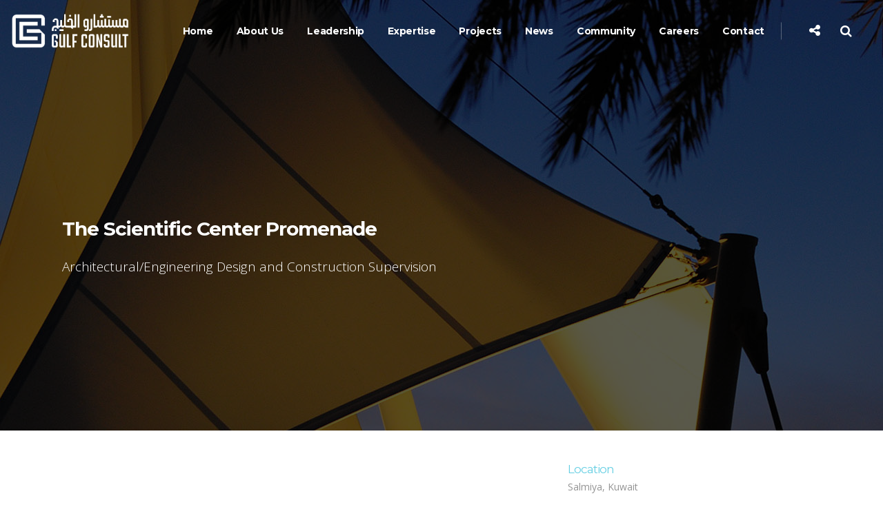

--- FILE ---
content_type: text/html; charset=UTF-8
request_url: https://www.gckuwait.com/portfolio_page/the-scientific-center-promenade/
body_size: 61572
content:


<!DOCTYPE html>
<html lang="en-US">
<head>
    <meta http-equiv="Content-Security-Policy" content="upgrade-insecure-requests">
    
    	
							<meta name="description" content="A key component of the Scientific Centre Project was the design and construction supervision of 1km of the adjacent waterfront. Designed as a publicly accessible promenade, it has become a major walking path for locals and tourists alike.">
			
							<meta name="keywords" content="gulf consult, gc, gckuwait, fahaheel, kuwait, alkout, alkout mall, fahaheel water front, architects, engineers, planners, GIS (Geographic Information System), Topographic Survey, Land Survey, Drone Survey, Laser Survey, Utilities Survey, As-Built Survey, Remote Sensing, Land-use / Land-cover, Mapping, Hydrological, Modeling, Site Suitability Analysis, Spatial Decision Support, LiDAR Data Processing, Architecture, Building Information Modeling, Civil Engineering, Costing and Cost Management, Construction Supervision, Design Review Services, Design-Build Documentation, District Cooling Networks, Electrical Engineering, Fire Fighting Systems and Network, HVAC Systems, Interior Design &amp; FF&amp;E, Infrastructure Engineering, ICT Systems, Irrigation network, Landscape Architecture, Master Planning &amp; Urban Design, Mechanical Engineering, Project Management, Programme/Schedule Management, Public Health Systems and Networks, Quantity Surveying, Road Engineering, Statutory Approvals &amp; Permits, Structural Engineering, Specification Writing, Storm Water Engineering, Sustainability &amp; LEED Consultancy, Tender Documentation &amp; Tendering Services, Traffic and Transport Planning, Value Engineering,">
			
        <meta charset="UTF-8" />
        
        <link rel="profile" href="https://gmpg.org/xfn/11" />
        <link rel="pingback" href="https://www.gckuwait.com/xmlrpc.php" />

					<link rel="shortcut icon" type="image/x-icon" href="https://www.gckuwait.com/wp-content/uploads/2024/12/favicon.ico">
			<link rel="apple-touch-icon" href="https://www.gckuwait.com/wp-content/uploads/2024/12/favicon.ico"/>
			            <meta name="viewport" content="width=device-width,initial-scale=1,user-scalable=no">
        


	<title>The Scientific Center Promenade &#8211; Gulf Consult</title>
<link rel='dns-prefetch' href='//fonts.googleapis.com' />
<link rel='dns-prefetch' href='//s.w.org' />
<link rel="alternate" type="application/rss+xml" title="Gulf Consult &raquo; Feed" href="https://www.gckuwait.com/feed/" />
<link rel="alternate" type="application/rss+xml" title="Gulf Consult &raquo; Comments Feed" href="https://www.gckuwait.com/comments/feed/" />
<link rel='stylesheet' id='jobman-display-css'  href='https://www.gckuwait.com/wp-content/plugins/job-manager/css/display.css?ver=99999' type='text/css' media='all' />
<link rel='stylesheet' id='js_composer_front-css-css'  href='https://www.gckuwait.com/wp-content/plugins/job-manager/css/js_composer.min.css?ver=4.11.2.1' type='text/css' media='all' />
<link rel='stylesheet' id='vc_extensions_cqbundle_adminicon-css'  href='https://www.gckuwait.com/wp-content/plugins/vc-extensions-bundle/css/admin_icon.css?ver=5.1.11' type='text/css' media='all' />
<link rel='stylesheet' id='flagallery-css'  href='https://www.gckuwait.com/wp-content/plugins/flash-album-gallery/assets/flagallery.css?ver=6.0.2' type='text/css' media='all' />
<link rel='stylesheet' id='wp-block-library-css'  href='https://www.gckuwait.com/wp-includes/css/dist/block-library/style.min.css?ver=5.1.11' type='text/css' media='all' />
<link rel='stylesheet' id='rs-plugin-settings-css'  href='https://www.gckuwait.com/wp-content/plugins/revslider/public/assets/css/settings.css?ver=5.4.7.3' type='text/css' media='all' />
<style id='rs-plugin-settings-inline-css' type='text/css'>
#rs-demo-id {}
</style>
<link rel='stylesheet' id='simple-job-board-email-attachment-css'  href='https://www.gckuwait.com/wp-content/plugins/simple-job-board-email-attachment/public/css/simple-job-board-email-attachment-public.css?ver=1.2.1' type='text/css' media='all' />
<link rel='stylesheet' id='simple-job-board-google-fonts-css'  href='https://fonts.googleapis.com/css?family=Roboto%3A100%2C100i%2C300%2C300i%2C400%2C400i%2C500%2C500i%2C700%2C700i%2C900%2C900i&#038;ver=2.7.4' type='text/css' media='all' />
<link rel='stylesheet' id='simple-job-board-font-awesome-css'  href='https://www.gckuwait.com/wp-content/plugins/simple-job-board/public/css/font-awesome.min.css?ver=4.7.0' type='text/css' media='all' />
<link rel='stylesheet' id='simple-job-board-jquery-ui-css'  href='https://www.gckuwait.com/wp-content/plugins/simple-job-board/public/css/jquery-ui.css?ver=1.12.1' type='text/css' media='all' />
<link rel='stylesheet' id='simple-job-board-frontend-css'  href='https://www.gckuwait.com/wp-content/plugins/simple-job-board/public/css/simple-job-board-public.css?ver=3.0.0' type='text/css' media='all' />
<link rel='stylesheet' id='sjb-category-base-hiring-css'  href='https://www.gckuwait.com/wp-content/plugins/sjb-category-base-hiring/public/css/sjb-category-base-hiring-public.css?ver=1.0.0' type='text/css' media='all' />
<link rel='stylesheet' id='social-icons-general-css'  href='//www.gckuwait.com/wp-content/plugins/social-icons/assets/css/social-icons.css?ver=1.4.0' type='text/css' media='all' />
<link rel='stylesheet' id='gc_default_style-css'  href='https://www.gckuwait.com/wp-content/themes/gc/style.css?ver=5.1.11' type='text/css' media='all' />
<link rel='stylesheet' id='gc_stylesheet-css'  href='https://www.gckuwait.com/wp-content/themes/gc/css/stylesheet.min.css?ver=5.1.11' type='text/css' media='all' />
<link rel='stylesheet' id='gccustom_blog-css'  href='https://www.gckuwait.com/wp-content/themes/gc/css/blog.min.css?ver=5.1.11' type='text/css' media='all' />
<link rel='stylesheet' id='gc_style_dynamic-css'  href='https://www.gckuwait.com/wp-content/themes/gc/css/style_dynamic.css?ver=1735033502' type='text/css' media='all' />
<link rel='stylesheet' id='gc_fonts_font_awesome-css'  href='https://www.gckuwait.com/wp-content/themes/gc/css/font-awesome/css/font-awesome.min.css?ver=5.1.11' type='text/css' media='all' />
<link rel='stylesheet' id='gc_fonts_font_elegant-css'  href='https://www.gckuwait.com/wp-content/themes/gc/css/elegant-icons/style.min.css?ver=5.1.11' type='text/css' media='all' />
<link rel='stylesheet' id='gc_fonts_ion_icons-css'  href='https://www.gckuwait.com/wp-content/themes/gc/css/ion-icons/css/ionicons.min.css?ver=5.1.11' type='text/css' media='all' />
<link rel='stylesheet' id='gc_fonts_linea_icons-css'  href='https://www.gckuwait.com/wp-content/themes/gc/css/linea-icons/style.css?ver=5.1.11' type='text/css' media='all' />
<link rel='stylesheet' id='gc_fonts_simple_line_icons-css'  href='https://www.gckuwait.com/wp-content/themes/gc/css/simple-line-icons/simple-line-icons.css?ver=5.1.11' type='text/css' media='all' />
<link rel='stylesheet' id='gc_fonts_dripicons-css'  href='https://www.gckuwait.com/wp-content/themes/gc/css/dripicons/dripicons.css?ver=5.1.11' type='text/css' media='all' />
<link rel='stylesheet' id='gc_responsive-css'  href='https://www.gckuwait.com/wp-content/themes/gc/css/responsive.min.css?ver=5.1.11' type='text/css' media='all' />
<link rel='stylesheet' id='gc_style_dynamic_responsive-css'  href='https://www.gckuwait.com/wp-content/themes/gc/css/style_dynamic_responsive.css?ver=1735033502' type='text/css' media='all' />
<link rel='stylesheet' id='js_composer_front-css'  href='https://www.gckuwait.com/wp-content/plugins/js_composer/assets/css/js_composer.min.css?ver=4.11.2.1' type='text/css' media='all' />
<link rel='stylesheet' id='gc_custom_css-css'  href='https://www.gckuwait.com/wp-content/themes/gc/css/custom_css.css?ver=1735033502' type='text/css' media='all' />
<link rel='stylesheet' id='gc-custom-css'  href='https://www.gckuwait.com/wp-content/themes/gc/css/gc-custom.css?ver=5.1.11' type='text/css' media='all' />
<link rel='stylesheet' id='gc-custom-responsive-css'  href='https://www.gckuwait.com/wp-content/themes/gc/css/gc-responsive.css?ver=5.1.11' type='text/css' media='all' />
<link rel='stylesheet' id='gc_webkit-css'  href='https://www.gckuwait.com/wp-content/themes/gc/css/webkit_stylesheet.css?ver=5.1.11' type='text/css' media='all' />
<link rel='stylesheet' id='gc_google_fonts-css'  href='https://fonts.googleapis.com/css?family=Open+Sans%3A100%2C100italic%2C200%2C200italic%2C300%2C300italic%2C400%2C400italic%2C500%2C500italic%2C600%2C600italic%2C700%2C700italic%2C800%2C800italic%2C900%2C900italic%7CMontserrat%3A100%2C100italic%2C200%2C200italic%2C300%2C300italic%2C400%2C400italic%2C500%2C500italic%2C600%2C600italic%2C700%2C700italic%2C800%2C800italic%2C900%2C900italic&#038;subset=latin%2Clatin-ext&#038;ver=1.0.0' type='text/css' media='all' />
<link rel='stylesheet' id='vc_plugin_table_style_css-css'  href='https://www.gckuwait.com/wp-content/plugins/easy-tables-vc/assets/css/style.css?ver=1.0.0' type='text/css' media='all' />
<link rel='stylesheet' id='vc_plugin_themes_css-css'  href='https://www.gckuwait.com/wp-content/plugins/easy-tables-vc/assets/css/themes.css?ver=5.1.11' type='text/css' media='all' />
<link rel='stylesheet' id='bsf-Defaults-css'  href='https://www.gckuwait.com/wp-content/uploads/smile_fonts/Defaults/Defaults.css?ver=5.1.11' type='text/css' media='all' />
<script type='text/javascript' src='https://www.gckuwait.com/wp-includes/js/jquery/jquery.js?ver=1.12.4'></script>
<script type='text/javascript' src='https://www.gckuwait.com/wp-includes/js/jquery/jquery-migrate.min.js?ver=1.4.1'></script>
<script type='text/javascript' src='https://www.gckuwait.com/wp-content/plugins/job-manager/js/display.js?ver=99999'></script>
<script type='text/javascript' src='https://www.gckuwait.com/wp-content/plugins/revslider/public/assets/js/jquery.themepunch.tools.min.js?ver=5.4.7.3'></script>
<script type='text/javascript' src='https://www.gckuwait.com/wp-content/plugins/revslider/public/assets/js/jquery.themepunch.revolution.min.js?ver=5.4.7.3'></script>
<script type='text/javascript' src='https://www.gckuwait.com/wp-content/plugins/simple-job-board-email-attachment/public/js/simple-job-board-email-attachment-public.js?ver=1.2.1'></script>
<script type='text/javascript' src='https://www.gckuwait.com/wp-content/plugins/sjb-category-base-hiring/public/js/sjb-category-base-hiring-public.js?ver=1.0.0'></script>
<script type='text/javascript' src='https://www.gckuwait.com/wp-content/plugins/smooth-mousewheel/smooth_scroll/js/min/gambit-smoothscroll-min.js?ver=3.0.1'></script>
<link rel='https://api.w.org/' href='https://www.gckuwait.com/wp-json/' />
<link rel="EditURI" type="application/rsd+xml" title="RSD" href="https://www.gckuwait.com/xmlrpc.php?rsd" />
<link rel="wlwmanifest" type="application/wlwmanifest+xml" href="https://www.gckuwait.com/wp-includes/wlwmanifest.xml" /> 
<link rel='prev' title='Jumeirah Messilah Beach Hotel &#038; Spa' href='https://www.gckuwait.com/portfolio_page/jumeirah-messilah-beach-hotel-spa/' />
<link rel='next' title='Entertainment City' href='https://www.gckuwait.com/portfolio_page/entertainment-city/' />
<meta name="generator" content="WordPress 5.1.11" />
<link rel="canonical" href="https://www.gckuwait.com/portfolio_page/the-scientific-center-promenade/" />
<link rel='shortlink' href='https://www.gckuwait.com/?p=59322' />
<link rel="alternate" type="application/json+oembed" href="https://www.gckuwait.com/wp-json/oembed/1.0/embed?url=https%3A%2F%2Fwww.gckuwait.com%2Fportfolio_page%2Fthe-scientific-center-promenade%2F" />
<link rel="alternate" type="text/xml+oembed" href="https://www.gckuwait.com/wp-json/oembed/1.0/embed?url=https%3A%2F%2Fwww.gckuwait.com%2Fportfolio_page%2Fthe-scientific-center-promenade%2F&#038;format=xml" />
<script>new GambitSmoothScroll({speed: 250,amount: 150});</script>
<!-- <meta name='Grand Flagallery' content='6.0.2' /> -->
<!--[if IE 9]><link rel="stylesheet" type="text/css" href="https://www.gckuwait.com/wp-content/themes/gc/css/ie9_stylesheet.css" media="screen"><![endif]-->
              <!--[if IE 8]><link rel="stylesheet" type="text/css" href="https://www.gckuwait.com/wp-content/themes/gc/css/ie9_stylesheet.css" media="screen"><![endif]-->        <script>
         <type="text/javascript" src="https://cdn.ywxi.net/js/1.js" async>
        </script>
    <meta name="generator" content="Powered by Visual Composer - drag and drop page builder for WordPress."/>
<!--[if lte IE 9]><link rel="stylesheet" type="text/css" href="https://www.gckuwait.com/wp-content/plugins/js_composer/assets/css/vc_lte_ie9.min.css" media="screen"><![endif]--><!--[if IE  8]><link rel="stylesheet" type="text/css" href="https://www.gckuwait.com/wp-content/plugins/js_composer/assets/css/vc-ie8.min.css" media="screen"><![endif]--><meta name="generator" content="Powered by Slider Revolution 5.4.7.3 - responsive, Mobile-Friendly Slider Plugin for WordPress with comfortable drag and drop interface." />
<script type="text/javascript">function setREVStartSize(e){									
						try{ e.c=jQuery(e.c);var i=jQuery(window).width(),t=9999,r=0,n=0,l=0,f=0,s=0,h=0;
							if(e.responsiveLevels&&(jQuery.each(e.responsiveLevels,function(e,f){f>i&&(t=r=f,l=e),i>f&&f>r&&(r=f,n=e)}),t>r&&(l=n)),f=e.gridheight[l]||e.gridheight[0]||e.gridheight,s=e.gridwidth[l]||e.gridwidth[0]||e.gridwidth,h=i/s,h=h>1?1:h,f=Math.round(h*f),"fullscreen"==e.sliderLayout){var u=(e.c.width(),jQuery(window).height());if(void 0!=e.fullScreenOffsetContainer){var c=e.fullScreenOffsetContainer.split(",");if (c) jQuery.each(c,function(e,i){u=jQuery(i).length>0?u-jQuery(i).outerHeight(!0):u}),e.fullScreenOffset.split("%").length>1&&void 0!=e.fullScreenOffset&&e.fullScreenOffset.length>0?u-=jQuery(window).height()*parseInt(e.fullScreenOffset,0)/100:void 0!=e.fullScreenOffset&&e.fullScreenOffset.length>0&&(u-=parseInt(e.fullScreenOffset,0))}f=u}else void 0!=e.minHeight&&f<e.minHeight&&(f=e.minHeight);e.c.closest(".rev_slider_wrapper").css({height:f})					
						}catch(d){console.log("Failure at Presize of Slider:"+d)}						
					};</script>
<noscript><style type="text/css"> .wpb_animate_when_almost_visible { opacity: 1; }</style></noscript></head>

<body class="portfolio_page-template-default single single-portfolio_page postid-59322 qode-core-1.0  gulfconsult-ver-1.0  vertical_menu_with_scroll smooth_scroll grid_1300 blog_installed gulfconsult wpb-js-composer js-comp-ver-4.11.2.1 vc_responsive">


<div class="wrapper">
<div class="wrapper_inner">



			<header class="page_header transparent scrolled_not_transparent light stick">
			<div class="header_inner clearfix">
									

			

			<div class="header_top_bottom_holder">
												<div class="header_bottom  header_full_width clearfix " style="background-color:rgba(255, 255, 255, 0);" >

																			<div class="header_inner_left">
																									<div class="mobile_menu_button">
										<span>
											<i class="qode_icon_font_awesome fa fa-bars " ></i>										</span>
									</div>
								


																	<div class="logo_wrapper" >
																				<div class="gc_logo"><a  href="https://www.gckuwait.com/"><img class="normal" src="https://www.gckuwait.com/wp-content/uploads/2024/12/logo-1.png" alt="Logo"/><img class="light" src="https://www.gckuwait.com/wp-content/uploads/2024/12/logo-white.png" alt="Logo"/><img class="dark" src="https://www.gckuwait.com/wp-content/uploads/2024/12/logo-1.png" alt="Logo"/><img class="sticky" src="https://www.gckuwait.com/wp-content/uploads/2024/12/logo-1.png" alt="Logo"/><img class="mobile" src="https://www.gckuwait.com/wp-content/uploads/2024/12/logo-1.png" alt="Logo"/></a></div>
																			</div>
								

																							</div>
																																							<div class="header_inner_right">
										<div class="side_menu_button_wrapper right">
																						<div class="side_menu_button">
																						<a class="amy-header-social">
											<i class="fa fa-share-alt qode_icon_font_awesome"></i></a>
												<div id="amy-social">
		<div class="amy-social-inner">
			 <div class="q_social_icon_holder"> <span class="q_icon_shade q_icon_shortcode font_elegant circle   " data-hover-border-color=#66cfe3 data-hover-background-color=#66cfe3  style="background-color: #66cfe3;border-color: #66cfe3;border-width: 1px; border-style:solid;line-height:20px;width:20px;height:20px;"><a href="https://www.facebook.com/gulfconsult" target="_self"  ><span aria-hidden="true" class="qode_icon_font_elegant social_facebook " style="line-height:20px;font-size: 60%; " data-hover-color="#000000" ></span></a></span> </div>  <div class="q_social_icon_holder"> <span class="q_icon_shade q_icon_shortcode font_elegant circle   " data-hover-border-color=#66cfe3 data-hover-background-color=#66cfe3  style="background-color: #66cfe3;border-color: #66cfe3;border-width: 1px; border-style:solid;line-height:20px;width:20px;height:20px;"><a href="https://twitter.com/GulfConsult" target="_self"  ><span aria-hidden="true" class="qode_icon_font_elegant social_twitter " style="line-height:20px;font-size: 60%; " data-hover-color="#000000" ></span></a></span> </div>  <div class="q_social_icon_holder"> <span class="q_icon_shade q_icon_shortcode font_elegant circle   " data-hover-border-color=#66cfe3 data-hover-background-color=#66cfe3  style="background-color: #66cfe3;border-color: #66cfe3;border-width: 1px; border-style:solid;line-height:20px;width:20px;height:20px;"><a href="https://www.linkedin.com/company/364924" target="_self"  ><span aria-hidden="true" class="qode_icon_font_elegant social_linkedin " style="line-height:20px;font-size: 60%; " data-hover-color="#000000" ></span></a></span> </div> 				<div class="q_social_icon_holder"> <span class="q_icon_shade q_icon_shortcode font_awesome circle   " data-hover-border-color=#66cfe3 data-hover-background-color=#66cfe3  style="background-color: #66cfe3;border-color: #66cfe3;border-width: 1px; border-style:solid;line-height:20px;width:20px;height:20px;"><a href="https://www.instagram.com/gulfconsult/" target="_self"  ><i class="qode_icon_font_awesome fa fa-instagram " style="line-height:20px;font-size: 60%; " data-hover-color="#000000" ></i></a></span> </div> 		</div>
	</div>

											
																							<a class="fullscreen_search search_icon_bckg_full normal" href="javascript:void(0)">
													<i class="qode_icon_font_awesome fa fa-search " ></i>																									</a>

												
											
												
												
																							</div>
										</div>
									</div>
																																<nav class="main_menu drop_down   right">
									<ul id="menu-main-menu" class=""><li id="nav-menu-item-66682" class="menu-item menu-item-type-post_type menu-item-object-page menu-item-home  narrow"><a href="https://www.gckuwait.com/" class=""><span class="item_inner"><span class="menu_icon_wrapper"><i class="menu_icon null fa"></i></span><span class="item_text">Home</span></span><span class="plus"></span></a></li>
<li id="nav-menu-item-63098" class="menu-item menu-item-type-post_type menu-item-object-page  narrow"><a href="https://www.gckuwait.com/about-gulf-consult/" class=""><span class="item_inner"><span class="menu_icon_wrapper"><i class="menu_icon null fa"></i></span><span class="item_text">About Us</span></span><span class="plus"></span></a></li>
<li id="nav-menu-item-57148" class="menu-item menu-item-type-post_type menu-item-object-page  narrow"><a href="https://www.gckuwait.com/leadership/" class=""><span class="item_inner"><span class="menu_icon_wrapper"><i class="menu_icon null fa"></i></span><span class="item_text">Leadership</span></span><span class="plus"></span></a></li>
<li id="nav-menu-item-60749" class="menu-item menu-item-type-post_type menu-item-object-page  narrow"><a href="https://www.gckuwait.com/services/" class=""><span class="item_inner"><span class="menu_icon_wrapper"><i class="menu_icon null fa"></i></span><span class="item_text">Expertise</span></span><span class="plus"></span></a></li>
<li id="nav-menu-item-57147" class="menu-item menu-item-type-post_type menu-item-object-page  narrow"><a href="https://www.gckuwait.com/projects/" class=""><span class="item_inner"><span class="menu_icon_wrapper"><i class="menu_icon null fa"></i></span><span class="item_text">Projects</span></span><span class="plus"></span></a></li>
<li id="nav-menu-item-57136" class="menu-item menu-item-type-post_type menu-item-object-page  narrow"><a href="https://www.gckuwait.com/in-the-news/" class=""><span class="item_inner"><span class="menu_icon_wrapper"><i class="menu_icon null fa"></i></span><span class="item_text">News</span></span><span class="plus"></span></a></li>
<li id="nav-menu-item-61667" class="menu-item menu-item-type-post_type menu-item-object-page  narrow"><a href="https://www.gckuwait.com/community/" class=""><span class="item_inner"><span class="menu_icon_wrapper"><i class="menu_icon null fa"></i></span><span class="item_text">Community</span></span><span class="plus"></span></a></li>
<li id="nav-menu-item-67771" class="menu-item menu-item-type-post_type menu-item-object-page  narrow"><a href="https://www.gckuwait.com/careers/" class=""><span class="item_inner"><span class="menu_icon_wrapper"><i class="menu_icon blank fa"></i></span><span class="item_text">Careers</span></span><span class="plus"></span></a></li>
<li id="nav-menu-item-57279" class="menu-item menu-item-type-post_type menu-item-object-page  narrow"><a href="https://www.gckuwait.com/contact/" class=""><span class="item_inner"><span class="menu_icon_wrapper"><i class="menu_icon null fa"></i></span><span class="item_text">Contact</span></span><span class="plus"></span></a></li>
</ul>																</nav>
																																							<nav class="mobile_menu">
									<ul id="menu-main-menu-1" class=""><li id="mobile-menu-item-66682" class="menu-item menu-item-type-post_type menu-item-object-page menu-item-home  level0"><a href="https://www.gckuwait.com/" class=""><span>Home</span></a><span class="mobile_arrow"><i class="fa fa-angle-right"></i><i class="fa fa-angle-down"></i></span></li>
<li id="mobile-menu-item-63098" class="menu-item menu-item-type-post_type menu-item-object-page  level0"><a href="https://www.gckuwait.com/about-gulf-consult/" class=""><span>About Us</span></a><span class="mobile_arrow"><i class="fa fa-angle-right"></i><i class="fa fa-angle-down"></i></span></li>
<li id="mobile-menu-item-57148" class="menu-item menu-item-type-post_type menu-item-object-page  level0"><a href="https://www.gckuwait.com/leadership/" class=""><span>Leadership</span></a><span class="mobile_arrow"><i class="fa fa-angle-right"></i><i class="fa fa-angle-down"></i></span></li>
<li id="mobile-menu-item-60749" class="menu-item menu-item-type-post_type menu-item-object-page  level0"><a href="https://www.gckuwait.com/services/" class=""><span>Expertise</span></a><span class="mobile_arrow"><i class="fa fa-angle-right"></i><i class="fa fa-angle-down"></i></span></li>
<li id="mobile-menu-item-57147" class="menu-item menu-item-type-post_type menu-item-object-page  level0"><a href="https://www.gckuwait.com/projects/" class=""><span>Projects</span></a><span class="mobile_arrow"><i class="fa fa-angle-right"></i><i class="fa fa-angle-down"></i></span></li>
<li id="mobile-menu-item-57136" class="menu-item menu-item-type-post_type menu-item-object-page  level0"><a href="https://www.gckuwait.com/in-the-news/" class=""><span>News</span></a><span class="mobile_arrow"><i class="fa fa-angle-right"></i><i class="fa fa-angle-down"></i></span></li>
<li id="mobile-menu-item-61667" class="menu-item menu-item-type-post_type menu-item-object-page  level0"><a href="https://www.gckuwait.com/community/" class=""><span>Community</span></a><span class="mobile_arrow"><i class="fa fa-angle-right"></i><i class="fa fa-angle-down"></i></span></li>
<li id="mobile-menu-item-67771" class="menu-item menu-item-type-post_type menu-item-object-page  level0"><a href="https://www.gckuwait.com/careers/" class=""><span>Careers</span></a><span class="mobile_arrow"><i class="fa fa-angle-right"></i><i class="fa fa-angle-down"></i></span></li>
<li id="mobile-menu-item-57279" class="menu-item menu-item-type-post_type menu-item-object-page  level0"><a href="https://www.gckuwait.com/contact/" class=""><span>Contact</span></a><span class="mobile_arrow"><i class="fa fa-angle-right"></i><i class="fa fa-angle-down"></i></span></li>
</ul>								</nav>
													</div>
				</div>
			</div>
		</header>
	

			<a id='back_to_top' class="" href='#'>
			<span class="qode_icon_stack">
				<i class="qode_icon_font_awesome fa fa-chevron-up " ></i>			</span>
		</a>
	
	<div class="fullscreen_search_holder fade">
		<div class="close_container">
								<div class="search_close_holder">
						<div class="side_menu_button">
							<a class="fullscreen_search_close" href="javascript:void(0)">
								 <span aria-hidden="true" class="fa fa-close"></span>
							</a>
																																				</div>
					</div>
					</div>
		<div class="fullscreen_search_table">
			<div class="fullscreen_search_cell">
				<div class="fullscreen_search_inner">
					<form role="search" action="https://www.gckuwait.com/" class="fullscreen_search_form" method="get">
						<div class="form_holder">
							<span class="search_label">Search:</span>
							<div class="field_holder">
								<input type="text"  name="s" class="search_field" autocomplete="off" />
								<div class="line"></div>
							</div>
							<input type="submit" class="search_submit" value="&#xf002;" />
						</div>
					</form>
				</div>
			</div>
		</div>
	</div>





<div class="content ">
			<div class="content_inner  ">
								<script>
								page_scroll_amount_for_sticky = undefined
							</script>

				<div class="title_outer title_without_animation"  data-height="625">
		<div class="title title_size_medium position_left preload_background has_fixed_background standard_title" style="background-size:2000px auto;background-image:url(https://www.gckuwait.com/wp-content/uploads/2016/12/gulf-consult-The-Scientific-Center-Promenade10.jpg);height:625px;background-color:#333333;">
			<div class="image not_responsive"><img src="https://www.gckuwait.com/wp-content/uploads/2016/12/gulf-consult-The-Scientific-Center-Promenade10.jpg" alt="&nbsp;" /> </div>
							<div class="title_overlay" style="background-image:url('https://www.gckuwait.com/wp-content/uploads/2016/08/overlay-slider-1.png');"></div>
			
			<div class="title_holder"  style="padding-top:90px;height:535px;">
				<div class="container clearfix">
					<div class="container_inner clearfix">
						<div class="title_subtitle_holder " >
                                                        							<div class="title_subtitle_holder_inner title_content_background" >
															
									


									
                                    



                                    										          <h1><span >The Scientific Center Promenade</span></h1>
									


									
                                    


																										        <span class="subtitle" style="color:#ffffff;"><span  >Architectural/Engineering Design and Construction Supervision</span></span>
																	
									
																						</div>
							                                						</div>
					</div>
				</div>
			</div>

		</div>
	</div>
			
			
<div class="full_width" >
	<div class="full_width_inner" >
		<div class="portfolio_single  animate fixed-right">
			<div class="container_inner clearfix">
	<div class="wpb_column vc_column_container vc_col-sm-12 vc_col-lg-8 vc_col-md-8 vc_col-xs-12 amy-portfolio-left">
		<div class="column_inner">
			<div class="portfolio_images">
				                                                    <a class="lightbox_single_portfolio" title="The Scientific Center Promenade" href="https://www.gckuwait.com/wp-content/uploads/2016/12/gulf-consult-The-Scientific-Center-Promenade18.jpg" data-rel="prettyPhoto[single_pretty_photo]">
                                <img src="https://www.gckuwait.com/wp-content/uploads/2016/12/gulf-consult-The-Scientific-Center-Promenade18.jpg" alt="The Scientific Center Promenade" />
                            </a>
                                                                            <a class="lightbox_single_portfolio" title="The Scientific Center Promenade" href="https://www.gckuwait.com/wp-content/uploads/2016/12/gulf-consult-The-Scientific-Center-Promenade35.jpg" data-rel="prettyPhoto[single_pretty_photo]">
                                <img src="https://www.gckuwait.com/wp-content/uploads/2016/12/gulf-consult-The-Scientific-Center-Promenade35.jpg" alt="The Scientific Center Promenade" />
                            </a>
                                                                            <a class="lightbox_single_portfolio" title="The Scientific Center Promenade" href="https://www.gckuwait.com/wp-content/uploads/2016/12/gulf-consult-The-Scientific-Center-Promenade23.jpg" data-rel="prettyPhoto[single_pretty_photo]">
                                <img src="https://www.gckuwait.com/wp-content/uploads/2016/12/gulf-consult-The-Scientific-Center-Promenade23.jpg" alt="The Scientific Center Promenade" />
                            </a>
                                                                            <a class="lightbox_single_portfolio" title="The Scientific Center Promenade" href="https://www.gckuwait.com/wp-content/uploads/2016/12/gulf-consult-The-Scientific-Center-Promenade22.jpg" data-rel="prettyPhoto[single_pretty_photo]">
                                <img src="https://www.gckuwait.com/wp-content/uploads/2016/12/gulf-consult-The-Scientific-Center-Promenade22.jpg" alt="The Scientific Center Promenade" />
                            </a>
                                                                            <a class="lightbox_single_portfolio" title="The Scientific Center Promenade" href="https://www.gckuwait.com/wp-content/uploads/2016/12/gulf-consult-The-Scientific-Center-Promenade33.jpg" data-rel="prettyPhoto[single_pretty_photo]">
                                <img src="https://www.gckuwait.com/wp-content/uploads/2016/12/gulf-consult-The-Scientific-Center-Promenade33.jpg" alt="The Scientific Center Promenade" />
                            </a>
                                                                            <a class="lightbox_single_portfolio" title="The Scientific Center Promenade" href="https://www.gckuwait.com/wp-content/uploads/2016/12/gulf-consult-The-Scientific-Center-Promenade16.jpg" data-rel="prettyPhoto[single_pretty_photo]">
                                <img src="https://www.gckuwait.com/wp-content/uploads/2016/12/gulf-consult-The-Scientific-Center-Promenade16.jpg" alt="The Scientific Center Promenade" />
                            </a>
                                                                            <a class="lightbox_single_portfolio" title="The Scientific Center Promenade" href="https://www.gckuwait.com/wp-content/uploads/2016/12/gulf-consult-The-Scientific-Center-Promenade13.jpg" data-rel="prettyPhoto[single_pretty_photo]">
                                <img src="https://www.gckuwait.com/wp-content/uploads/2016/12/gulf-consult-The-Scientific-Center-Promenade13.jpg" alt="The Scientific Center Promenade" />
                            </a>
                                                                            <a class="lightbox_single_portfolio" title="The Scientific Center Promenade" href="https://www.gckuwait.com/wp-content/uploads/2016/12/gulf-consult-The-Scientific-Center-Promenade14.jpg" data-rel="prettyPhoto[single_pretty_photo]">
                                <img src="https://www.gckuwait.com/wp-content/uploads/2016/12/gulf-consult-The-Scientific-Center-Promenade14.jpg" alt="The Scientific Center Promenade" />
                            </a>
                                                                            <a class="lightbox_single_portfolio" title="The Scientific Center Promenade" href="https://www.gckuwait.com/wp-content/uploads/2016/12/gulf-consult-The-Scientific-Center-Promenade34.jpg" data-rel="prettyPhoto[single_pretty_photo]">
                                <img src="https://www.gckuwait.com/wp-content/uploads/2016/12/gulf-consult-The-Scientific-Center-Promenade34.jpg" alt="The Scientific Center Promenade" />
                            </a>
                                                                            <a class="lightbox_single_portfolio" title="The Scientific Center Promenade" href="https://www.gckuwait.com/wp-content/uploads/2016/12/gulf-consult-The-Scientific-Center-Promenade30.jpg" data-rel="prettyPhoto[single_pretty_photo]">
                                <img src="https://www.gckuwait.com/wp-content/uploads/2016/12/gulf-consult-The-Scientific-Center-Promenade30.jpg" alt="The Scientific Center Promenade" />
                            </a>
                                                                            <a class="lightbox_single_portfolio" title="The Scientific Center Promenade" href="https://www.gckuwait.com/wp-content/uploads/2016/12/gulf-consult-The-Scientific-Center-Promenade31.jpg" data-rel="prettyPhoto[single_pretty_photo]">
                                <img src="https://www.gckuwait.com/wp-content/uploads/2016/12/gulf-consult-The-Scientific-Center-Promenade31.jpg" alt="The Scientific Center Promenade" />
                            </a>
                                                                            <a class="lightbox_single_portfolio" title="The Scientific Center Promenade" href="https://www.gckuwait.com/wp-content/uploads/2016/12/gulf-consult-The-Scientific-Center-Promenade24.jpg" data-rel="prettyPhoto[single_pretty_photo]">
                                <img src="https://www.gckuwait.com/wp-content/uploads/2016/12/gulf-consult-The-Scientific-Center-Promenade24.jpg" alt="The Scientific Center Promenade" />
                            </a>
                                                                            <a class="lightbox_single_portfolio" title="The Scientific Center Promenade" href="https://www.gckuwait.com/wp-content/uploads/2016/12/gulf-consult-The-Scientific-Center-Promenade17.jpg" data-rel="prettyPhoto[single_pretty_photo]">
                                <img src="https://www.gckuwait.com/wp-content/uploads/2016/12/gulf-consult-The-Scientific-Center-Promenade17.jpg" alt="The Scientific Center Promenade" />
                            </a>
                                                                            <a class="lightbox_single_portfolio" title="The Scientific Center Promenade" href="https://www.gckuwait.com/wp-content/uploads/2016/12/gulf-consult-The-Scientific-Center-Promenade25.jpg" data-rel="prettyPhoto[single_pretty_photo]">
                                <img src="https://www.gckuwait.com/wp-content/uploads/2016/12/gulf-consult-The-Scientific-Center-Promenade25.jpg" alt="The Scientific Center Promenade" />
                            </a>
                                                                            <a class="lightbox_single_portfolio" title="The Scientific Center Promenade" href="https://www.gckuwait.com/wp-content/uploads/2016/12/gulf-consult-The-Scientific-Center-Promenade26.jpg" data-rel="prettyPhoto[single_pretty_photo]">
                                <img src="https://www.gckuwait.com/wp-content/uploads/2016/12/gulf-consult-The-Scientific-Center-Promenade26.jpg" alt="The Scientific Center Promenade" />
                            </a>
                                                                            <a class="lightbox_single_portfolio" title="The Scientific Center Promenade" href="https://www.gckuwait.com/wp-content/uploads/2016/12/gulf-consult-The-Scientific-Center-Promenade32.jpg" data-rel="prettyPhoto[single_pretty_photo]">
                                <img src="https://www.gckuwait.com/wp-content/uploads/2016/12/gulf-consult-The-Scientific-Center-Promenade32.jpg" alt="The Scientific Center Promenade" />
                            </a>
                                                                            <a class="lightbox_single_portfolio" title="The Scientific Center Promenade" href="https://www.gckuwait.com/wp-content/uploads/2016/12/gulf-consult-The-Scientific-Center-Promenade27.jpg" data-rel="prettyPhoto[single_pretty_photo]">
                                <img src="https://www.gckuwait.com/wp-content/uploads/2016/12/gulf-consult-The-Scientific-Center-Promenade27.jpg" alt="The Scientific Center Promenade" />
                            </a>
                                                                            <a class="lightbox_single_portfolio" title="The Scientific Center Promenade" href="https://www.gckuwait.com/wp-content/uploads/2016/12/gulf-consult-The-Scientific-Center-Promenade28.jpg" data-rel="prettyPhoto[single_pretty_photo]">
                                <img src="https://www.gckuwait.com/wp-content/uploads/2016/12/gulf-consult-The-Scientific-Center-Promenade28.jpg" alt="The Scientific Center Promenade" />
                            </a>
                                                                            <a class="lightbox_single_portfolio" title="The Scientific Center Promenade" href="https://www.gckuwait.com/wp-content/uploads/2016/12/gulf-consult-The-Scientific-Center-Promenade29.jpg" data-rel="prettyPhoto[single_pretty_photo]">
                                <img src="https://www.gckuwait.com/wp-content/uploads/2016/12/gulf-consult-The-Scientific-Center-Promenade29.jpg" alt="The Scientific Center Promenade" />
                            </a>
                                                                            <a class="lightbox_single_portfolio" title="The Scientific Center Promenade" href="https://www.gckuwait.com/wp-content/uploads/2016/12/gulf-consult-The-Scientific-Center-Promenade8.jpg" data-rel="prettyPhoto[single_pretty_photo]">
                                <img src="https://www.gckuwait.com/wp-content/uploads/2016/12/gulf-consult-The-Scientific-Center-Promenade8.jpg" alt="The Scientific Center Promenade" />
                            </a>
                                                                            <a class="lightbox_single_portfolio" title="The Scientific Center Promenade" href="https://www.gckuwait.com/wp-content/uploads/2016/12/gulf-consult-The-Scientific-Center-Promenade1.jpg" data-rel="prettyPhoto[single_pretty_photo]">
                                <img src="https://www.gckuwait.com/wp-content/uploads/2016/12/gulf-consult-The-Scientific-Center-Promenade1.jpg" alt="The Scientific Center Promenade" />
                            </a>
                                                                            <a class="lightbox_single_portfolio" title="The Scientific Center Promenade" href="https://www.gckuwait.com/wp-content/uploads/2016/12/gulf-consult-The-Scientific-Center-Promenade12.jpg" data-rel="prettyPhoto[single_pretty_photo]">
                                <img src="https://www.gckuwait.com/wp-content/uploads/2016/12/gulf-consult-The-Scientific-Center-Promenade12.jpg" alt="The Scientific Center Promenade" />
                            </a>
                                                                            <a class="lightbox_single_portfolio" title="The Scientific Center Promenade" href="https://www.gckuwait.com/wp-content/uploads/2016/12/gulf-consult-The-Scientific-Center-Promenade2.jpg" data-rel="prettyPhoto[single_pretty_photo]">
                                <img src="https://www.gckuwait.com/wp-content/uploads/2016/12/gulf-consult-The-Scientific-Center-Promenade2.jpg" alt="The Scientific Center Promenade" />
                            </a>
                                                                            <a class="lightbox_single_portfolio" title="The Scientific Center Promenade" href="https://www.gckuwait.com/wp-content/uploads/2016/12/gulf-consult-The-Scientific-Center-Promenade5.jpg" data-rel="prettyPhoto[single_pretty_photo]">
                                <img src="https://www.gckuwait.com/wp-content/uploads/2016/12/gulf-consult-The-Scientific-Center-Promenade5.jpg" alt="The Scientific Center Promenade" />
                            </a>
                                                                            <a class="lightbox_single_portfolio" title="The Scientific Center Promenade" href="https://www.gckuwait.com/wp-content/uploads/2016/12/gulf-consult-The-Scientific-Center-Promenade11.jpg" data-rel="prettyPhoto[single_pretty_photo]">
                                <img src="https://www.gckuwait.com/wp-content/uploads/2016/12/gulf-consult-The-Scientific-Center-Promenade11.jpg" alt="The Scientific Center Promenade" />
                            </a>
                                                                            <a class="lightbox_single_portfolio" title="The Scientific Center Promenade" href="https://www.gckuwait.com/wp-content/uploads/2016/12/gulf-consult-The-Scientific-Center-Promenade10.jpg" data-rel="prettyPhoto[single_pretty_photo]">
                                <img src="https://www.gckuwait.com/wp-content/uploads/2016/12/gulf-consult-The-Scientific-Center-Promenade10.jpg" alt="The Scientific Center Promenade" />
                            </a>
                                                                            <a class="lightbox_single_portfolio" title="The Scientific Center Promenade" href="https://www.gckuwait.com/wp-content/uploads/2016/12/gulf-consult-The-Scientific-Center-Promenade9.jpg" data-rel="prettyPhoto[single_pretty_photo]">
                                <img src="https://www.gckuwait.com/wp-content/uploads/2016/12/gulf-consult-The-Scientific-Center-Promenade9.jpg" alt="The Scientific Center Promenade" />
                            </a>
                                                                            <a class="lightbox_single_portfolio" title="The Scientific Center Promenade" href="https://www.gckuwait.com/wp-content/uploads/2016/12/gulf-consult-The-Scientific-Center-Promenade3.jpg" data-rel="prettyPhoto[single_pretty_photo]">
                                <img src="https://www.gckuwait.com/wp-content/uploads/2016/12/gulf-consult-The-Scientific-Center-Promenade3.jpg" alt="The Scientific Center Promenade" />
                            </a>
                                                                            <a class="lightbox_single_portfolio" title="The Scientific Center Promenade" href="https://www.gckuwait.com/wp-content/uploads/2016/12/gulf-consult-The-Scientific-Center-Promenade6.jpg" data-rel="prettyPhoto[single_pretty_photo]">
                                <img src="https://www.gckuwait.com/wp-content/uploads/2016/12/gulf-consult-The-Scientific-Center-Promenade6.jpg" alt="The Scientific Center Promenade" />
                            </a>
                                                                            <a class="lightbox_single_portfolio" title="The Scientific Center Promenade" href="https://www.gckuwait.com/wp-content/uploads/2016/12/gulf-consult-The-Scientific-Center-Promenade4.jpg" data-rel="prettyPhoto[single_pretty_photo]">
                                <img src="https://www.gckuwait.com/wp-content/uploads/2016/12/gulf-consult-The-Scientific-Center-Promenade4.jpg" alt="The Scientific Center Promenade" />
                            </a>
                                                                            <a class="lightbox_single_portfolio" title="The Scientific Center Promenade" href="https://www.gckuwait.com/wp-content/uploads/2016/12/gulf-consult-The-Scientific-Center-Promenade7.jpg" data-rel="prettyPhoto[single_pretty_photo]">
                                <img src="https://www.gckuwait.com/wp-content/uploads/2016/12/gulf-consult-The-Scientific-Center-Promenade7.jpg" alt="The Scientific Center Promenade" />
                            </a>
                        			</div>
		</div>
	</div>
	<div class="wpb_column vc_column_container vc_col-sm-12 vc_col-lg-4 vc_col-md-4 vc_col-xs-12 amy-portfolio-right">
		<div class="column_inner">
			<div class="portfolio_detail portfolio_single_sticky clearfix">
				    <div class="clearfix" >
		<div class="portfolio_single_custom_field"  >
							<h6 class="info_section_title" >Location</h6  >
			    </div>
<div class="info contents  maps-color" >
				
					<p>Salmiya, Kuwait</p>
						</div>
  </div><!-- close div.info.portfolio_single_custom_field -->
	    <div class="clearfix" >
		<div class="portfolio_single_custom_field"  >
							<h6 class="info_section_title" >Client</h6  >
			    </div>
<div class="info contents  maps-color" >
				
					<p>Kuwait Foundation for the Advancement of Sciences</p>
						</div>
  </div><!-- close div.info.portfolio_single_custom_field -->
	    <div class="clearfix" >
		<div class="portfolio_single_custom_field"  >
							<h6 class="info_section_title" >Services</h6  >
			    </div>
<div class="info contents  maps-color" >
				
					<p>Architectural/Engineering Design and Construction Supervision</p>
						</div>
  </div><!-- close div.info.portfolio_single_custom_field -->
	    <div class="clearfix" >
		<div class="portfolio_single_custom_field"  >
							<h6 class="info_section_title" >Cost</h6  >
			    </div>
<div class="info contents  maps-color" >
				
					<p>KD 3.0 million</p>
						</div>
  </div><!-- close div.info.portfolio_single_custom_field -->
	    <div class="clearfix" >
		<div class="portfolio_single_custom_field"  >
							<h6 class="info_section_title" >Data</h6  >
			    </div>
<div class="info contents  maps-color" >
				
					<p>1.7km of landscaped water front including promenade; water features; pavilions; and two fishing piers</p>
						</div>
  </div><!-- close div.info.portfolio_single_custom_field -->
	    <div class="clearfix" >
		<div class="portfolio_single_custom_field"  >
							<h6 class="info_section_title" >Status</h6  >
			    </div>
<div class="info contents  maps-color" >
				
					<p>Completed 2001</p>
						</div>
  </div><!-- close div.info.portfolio_single_custom_field -->
	    <div class="clearfix" >
		<div class="portfolio_single_custom_field"  >
							<h6 class="info_section_title" >Associate</h6  >
			    </div>
<div class="info contents  maps-color" >
				
					<p>Cambridge Seven Associates, USA</p>
						</div>
  </div><!-- close div.info.portfolio_single_custom_field -->
	
<div class="info portfolio_single_content">
	<div      class="vc_row wpb_row section " style=' padding-top:9px; padding-bottom:30px; text-align:left;'><div class=" full_section_inner clearfix"><div class="wpb_column vc_column_container vc_col-sm-12"><div class="vc_column-inner "><div class="wpb_wrapper"><div class="separator  small left  " style="border-color: #333333;border-style: solid"></div>

	<div class="wpb_text_column wpb_content_element ">
		<div class="wpb_wrapper">
			<p><strong> A key component of the Scientific Centre Project was the design and construction supervision of 1km of the adjacent waterfront. Designed as a publicly accessible promenade, it has become a major walking path for locals and tourists alike.</strong></p>

		</div> 
	</div> <div class="separator  transparent   " style="margin-top:0px;margin-bottom:21px"></div>

	<div class="wpb_text_column wpb_content_element ">
		<div class="wpb_wrapper">
			<div class="separator transparent ">
<p>The promenade winds along the seafront, and is edged by a shaded canopy of Phoenix dactilfera. Water features, seating pavilions, and grassed picnic areas puncture the promenade to provide respite and passive recreational opportunities.</p>
</div>

		</div> 
	</div> <div class="separator  transparent   " style="margin-top:0px;margin-bottom:21px"></div>

	<div class="wpb_text_column wpb_content_element ">
		<div class="wpb_wrapper">
			<div class="separator transparent ">Two fishing piers, each 65m in length, project from the eastern end of the promenade. These have become a popular fishing location for the locals.</div>

		</div> 
	</div> <div class="separator  transparent   " style="margin-top:0px;margin-bottom:21px"></div>

	<div class="wpb_text_column wpb_content_element ">
		<div class="wpb_wrapper">
			<div class="separator transparent ">
<p>The planting palette has been carefully selected to provide a variety of colours and textures in the landscape, and provide areas of shade and lush greenery.</p>
</div>

		</div> 
	</div> </div></div></div></div></div>
</div> <!-- close div.portfolio_content -->

			</div>
		</div>
	</div>
</div>
            <div class="portfolio_related_projects_holder amy-portfolio-related">
            	<div class="container_inner clearfix">
					<div class="amy-portfolio-related-title">
						<p>Related Projects:</p>
					</div>
					<div class="amy-portfolio_related_projects">
						<ul class="related_projects full_section_inner clearfix">
                                                <li class="projects wpb_column vc_column_container vc_col-sm-3">
                        <a href="https://www.gckuwait.com/portfolio_page/failaka-island-master-plan/">
                                                          <!--      <p class="info portfolio_single_categories">
                                        <span class="category">
                                        Planning, Town Planning, Architecture, Urban Design, Engineering, Master Planning                                        </span>
                                    </p> -->
                                                        <h3>Failaka Island Master Plan</h3>
                                                        <img width="330" height="230" src="https://www.gckuwait.com/wp-content/uploads/2017/01/gulf-consult-Failaka-Island-Master-Plan-330x230.jpg" alt="" />                            
                            
                            <p class="amy-excerpt"></p>
                        </a>
                    </li>
                                                <li class="projects wpb_column vc_column_container vc_col-sm-3">
                        <a href="https://www.gckuwait.com/portfolio_page/kuwait-sewerage-improvements-phase-xii/">
                                                          <!--      <p class="info portfolio_single_categories">
                                        <span class="category">
                                        Engineering, Construction Supervision                                        </span>
                                    </p> -->
                                                        <h3>Kuwait Sewerage Improvements Phase XII</h3>
                                                        <img width="330" height="230" src="https://www.gckuwait.com/wp-content/uploads/2017/01/gulf-consult-Kuwait-Sewerage-Improvements-Phase-XII-330x230.jpg" alt="" />                            
                            
                            <p class="amy-excerpt"></p>
                        </a>
                    </li>
                                                <li class="projects wpb_column vc_column_container vc_col-sm-3">
                        <a href="https://www.gckuwait.com/portfolio_page/nbk-specialist-pediatric-hospital/">
                                                          <!--      <p class="info portfolio_single_categories">
                                        <span class="category">
                                        Architecture, Engineering, Construction Supervision, Interior Design                                        </span>
                                    </p> -->
                                                        <h3>NBK Specialist Pediatric Hospital</h3>
                                                        <img width="330" height="230" src="https://www.gckuwait.com/wp-content/uploads/2016/12/gulf-consult-NBK-Specialist-Pediatric-Hospital-330x230.jpg" alt="" />                            
                            
                            <p class="amy-excerpt"></p>
                        </a>
                    </li>
                                                <li class="projects wpb_column vc_column_container vc_col-sm-3">
                        <a href="https://www.gckuwait.com/portfolio_page/equate-headquarters/">
                                                          <!--      <p class="info portfolio_single_categories">
                                        <span class="category">
                                        Architecture, Engineering, Interior Design                                        </span>
                                    </p> -->
                                                        <h3>EQUATE Headquarters</h3>
                                                        <img width="330" height="230" src="https://www.gckuwait.com/wp-content/uploads/2016/12/gulf-consult-EQUATE-Headquarters-330x230.jpg" alt="" />                            
                            
                            <p class="amy-excerpt"></p>
                        </a>
                    </li>
        						</ul>
					</div>
                </div>
            </div>
        

			</div> <!-- close div.portfolio single -->
	</div> <!-- close div.container inner -->
</div> <!-- close div.container -->				


    </div> <!-- close div.content_inner -->
</div>  <!-- close div.content -->




<footer class="footer_border_columns">
	<div class="footer_inner clearfix">
				            			<div class="footer_bottom_holder">
                <div class="footer_bottom_holder_inner">
                                        <div class="container">
                        <div class="container_inner">
                            
                                                                <div class="two_columns_50_50 clearfix">
                                        <div class="qode_column column1">
                                            <div class="column_inner">
                                                <div class="menu-footer-menu-container"><ul id="menu-footer-menu" class="menu"><li id="menu-item-60537" class="menu-item menu-item-type-post_type menu-item-object-page menu-item-60537"><a href="https://www.gckuwait.com/contact/">Contact Us</a></li>
<li id="menu-item-56701" class="menu-item menu-item-type-custom menu-item-object-custom menu-item-56701"><a target="_blank" href="https://mail.gckuwait.com">Webmail</a></li>
</ul></div>                                            </div>
                                        </div>
                                        <div class="qode_column column2">
                                            <div class="column_inner">
                                                		
		<ul class="social-icons-lists social-icons-greyscale icons-background-rounded">

			
				<li class="social-icons-list-item">
					<a href="https://instagram.com/gulfconsult/" target="_blank" class="social-icon">
						<span class="socicon socicon-instagram" style="font-size: 14px"></span>

											</a>
				</li>

			
				<li class="social-icons-list-item">
					<a href="https://facebook.com/gulfconsult/" target="_blank" class="social-icon">
						<span class="socicon socicon-facebook" style="font-size: 14px"></span>

											</a>
				</li>

			
				<li class="social-icons-list-item">
					<a href="https://www.linkedin.com/company/364924" target="_blank" class="social-icon">
						<span class="socicon socicon-linkedin" style="font-size: 14px"></span>

											</a>
				</li>

			
				<li class="social-icons-list-item">
					<a href="https://twitter.com/gulfconsult/" target="_blank" class="social-icon">
						<span class="socicon socicon-twitter" style="font-size: 14px"></span>

											</a>
				</li>

			
		</ul>

		                                            </div>
                                        </div>
                                    </div>
                                                                                        </div>
                    </div>
                                </div>
			</div>
            		
	
	</div>
	
</footer>
</div> <!-- close div.wrapper_inner  -->
</div> <!-- close div.wrapper -->
<script type='text/javascript' src='https://www.gckuwait.com/wp-includes/js/jquery/ui/core.min.js?ver=1.11.4'></script>
<script type='text/javascript' src='https://www.gckuwait.com/wp-includes/js/jquery/ui/datepicker.min.js?ver=1.11.4'></script>
<script type='text/javascript'>
jQuery(document).ready(function(jQuery){jQuery.datepicker.setDefaults({"closeText":"Close","currentText":"Today","monthNames":["January","February","March","April","May","June","July","August","September","October","November","December"],"monthNamesShort":["Jan","Feb","Mar","Apr","May","Jun","Jul","Aug","Sep","Oct","Nov","Dec"],"nextText":"Next","prevText":"Previous","dayNames":["Sunday","Monday","Tuesday","Wednesday","Thursday","Friday","Saturday"],"dayNamesShort":["Sun","Mon","Tue","Wed","Thu","Fri","Sat"],"dayNamesMin":["S","M","T","W","T","F","S"],"dateFormat":"MM, yy","firstDay":0,"isRTL":false});});
</script>
<script type='text/javascript'>
/* <![CDATA[ */
var FlaGallery = {"ajaxurl":"https:\/\/www.gckuwait.com\/wp-admin\/admin-ajax.php","nonce":"12f0b548be","license":"16c660366884bf97a52ee5cf616741e6","pack":"GRANDPackPlus"};
/* ]]> */
</script>
<script type='text/javascript' src='https://www.gckuwait.com/wp-content/plugins/flash-album-gallery/assets/script.js?ver=6.0.2'></script>
<script type='text/javascript' src='https://www.gckuwait.com/wp-content/themes/gc/js/plugins.js?ver=5.1.11'></script>
<script type='text/javascript' src='https://www.gckuwait.com/wp-content/themes/gc/js/jquery.carouFredSel-6.2.1.js?ver=5.1.11'></script>
<script type='text/javascript' src='https://www.gckuwait.com/wp-content/themes/gc/js/jquery.fullPage.min.js?ver=5.1.11'></script>
<script type='text/javascript' src='https://www.gckuwait.com/wp-content/themes/gc/js/lemmon-slider.js?ver=5.1.11'></script>
<script type='text/javascript' src='https://www.gckuwait.com/wp-content/themes/gc/js/owl.carousel.min.js?ver=5.1.11'></script>
<script type='text/javascript' src='https://www.gckuwait.com/wp-content/themes/gc/js/jquery.mousewheel.min.js?ver=5.1.11'></script>
<script type='text/javascript' src='https://www.gckuwait.com/wp-content/themes/gc/js/jquery.touchSwipe.min.js?ver=5.1.11'></script>
<script type='text/javascript' src='https://www.gckuwait.com/wp-content/plugins/js_composer/assets/lib/bower/isotope/dist/isotope.pkgd.min.js?ver=4.11.2.1'></script>
<script type='text/javascript' src='https://www.gckuwait.com/wp-content/themes/gc/js/default_dynamic.php?ver=5.1.11'></script>
<script type='text/javascript' src='https://www.gckuwait.com/wp-content/themes/gc/js/default.js?ver=5.1.11'></script>
<script type='text/javascript' src='https://www.gckuwait.com/wp-content/themes/gc/js/blog.min.js?ver=5.1.11'></script>
<script type='text/javascript' src='https://www.gckuwait.com/wp-content/themes/gc/js/custom_js.php?ver=5.1.11'></script>
<script type='text/javascript' src='https://www.gckuwait.com/wp-content/themes/gc/js/TweenLite.min.js?ver=5.1.11'></script>
<script type='text/javascript' src='https://www.gckuwait.com/wp-content/themes/gc/js/ScrollToPlugin.min.js?ver=5.1.11'></script>
<script type='text/javascript' src='https://www.gckuwait.com/wp-content/themes/gc/js/smoothPageScroll.js?ver=5.1.11'></script>
<script type='text/javascript' src='https://www.gckuwait.com/wp-includes/js/comment-reply.min.js?ver=5.1.11'></script>
<script type='text/javascript' src='https://www.gckuwait.com/wp-content/plugins/js_composer/assets/js/dist/js_composer_front.min.js?ver=4.11.2.1'></script>
<script type='text/javascript' src='https://www.gckuwait.com/wp-content/themes/gc/js/jquery.formstyler.min.js?ver=1.7.6'></script>
<script type='text/javascript' src='https://www.gckuwait.com/wp-content/themes/gc/js/slick.min.js?ver=1.6.0'></script>
<script type='text/javascript' src='https://www.gckuwait.com/wp-content/themes/gc/js/resize.js?ver=1.0.0'></script>
<script type='text/javascript'>
/* <![CDATA[ */
var amy_script = {"ajaxurl":"https:\/\/www.gckuwait.com\/wp-admin\/admin-ajax.php"};
/* ]]> */
</script>
<script type='text/javascript' src='https://www.gckuwait.com/wp-content/themes/gc/js/amy-custom.js?ver=1.0.0'></script>
<script type='text/javascript' src='https://www.gckuwait.com/wp-content/themes/gc/js/gc-custom.js?ver=1.0.0'></script>
<script type='text/javascript' src='https://www.gckuwait.com/wp-includes/js/wp-embed.min.js?ver=5.1.11'></script>
</body>
</html>
	
<!--
Performance optimized by W3 Total Cache. Learn more: https://www.boldgrid.com/w3-total-cache/

Object Caching 63/421 objects using disk
Page Caching using disk: enhanced 

Served from: www.gckuwait.com @ 2025-11-27 14:34:13 by W3 Total Cache
-->

--- FILE ---
content_type: text/css
request_url: https://www.gckuwait.com/wp-content/plugins/job-manager/css/display.css?ver=99999
body_size: 2751
content:
#jobman_login, #jobman_loggedin {
	text-align: left;
	padding: 10px 0;
}

#jobman_login input.username, #jobman_login input.password {
	width: 100px;
	margin-right: 10px;
}

#jobman_login br, #jobman_register br {
	display: none;
}

#jobman_login span {
	display: block;
	text-align: right;
}

#jobman_loggedin span.message, #jobman_login span.message {
	text-align: left;
	padding: 10px 0;
}

#jobman_register input.submit {
	float: right;
}

#jobman_register table {
	text-align: left;
	width: 100%;
}

#jobman_register th {
	width: 130px;
}

#jobman_register td.error {
	color: red;
}

table.jobs-table, table.job-table, table.job-apply-table {
	width: 100%;
	text-align: left;
}

table.jobs-table th, table.job-table th {
	font-weight: bold;
	text-align: left;
}

table.job-table th {
	width: 150px;
}

table.highlighted {
	background-color: #eef;
}

table.jobs-table tr.highlighted td{
	background-color: #eef;
}

td.jobs-moreinfo, td.jobs-applynow {
	font-weight: bold;
	text-align: center;
	vertical-align: middle;
}

td.jobs-moreinfo a, td.jobs-applynow  a{
	width: 100%;
}

table.job-apply-table th, table.job-apply-table td.th {
	width: 50%!important;
}

table.job-apply-table td {
	width: 60%;
}

#ui-datepicker-div {
	background-color: #fff;
	border: 1px solid #000;
}

div.ui-datepicker-header a {
	cursor: pointer;
}

a.ui-datepicker-next {
	float: right;
}

div.ui-datepicker-title {
	text-align: center;
}

td.ui-datepicker-current-day {
	border: 1px solid #111;
}

table.ui-datepicker-calendar td {
	text-align: center;
	width: 25px;
	height: 25px;
}

p.jobmanpromo {
	padding-top: 20px;
	clear: left;
}

#jobman-jobselect-echo, #jobman-catselect-echo {
	cursor: pointer;
	border: 1px solid #ccc;
	padding: 1px;
}

#jobman-jobselect-close a, #jobman-catselect-close a {
	font-family: Helvetica, Arial, sans-serif;
	font-size: 10px;
	float: right;
	margin-top: -10px;
}

span.jobselect-popout, span.catselect-popout {
	position: absolute;
	display: block;
	background-color: #f1f1f1;
	border: 1px solid #7d7e88;
	padding: 10px 5px 5px;
}

span.jobselect-popout span, span.catselect-popout span {
	display: block;
	min-width: 150px;
}

div.job-nav div.previous {
	float: left;
	width: 20%;
	text-align: left;
	min-height: 16px;
}

div.job-nav div.this {
	text-align: center;
	float: left;
	width: 55%;
}

div.job-nav div.next {
	float: right;
	width: 20%;
	text-align: right;
	min-height: 16px;
}

div.jobman-error {
	border: 1px solid red;
	background-color: #fcc;
	font-weight: bold;
}

span.job-title{
	color: #66cfe3;
display: inline-block;
font-weight: bold;
}


--- FILE ---
content_type: text/css
request_url: https://www.gckuwait.com/wp-content/plugins/social-icons/assets/css/social-icons.css?ver=1.4.0
body_size: 14585
content:
[class*=" socicon-"]:before,[class^=socicon-]:before,[data-icon]:before{font-family:socicon!important;font-style:normal!important;font-weight:400!important;font-variant:normal!important;text-transform:none!important;speak:none;-moz-osx-font-smoothing:grayscale}.socicon,[data-icon]:before{line-height:1;-webkit-font-smoothing:antialiased}.socicon-mixcloud,.socicon-modelmayhem{color:#000;background-color:#000}@font-face{font-family:socicon;src:url(../fonts/socicon.eot);src:url(../fonts/socicon.eot?#iefix) format("embedded-opentype"),url(../fonts/socicon.woff) format("woff"),url(../fonts/socicon.ttf) format("truetype"),url(../fonts/socicon.svg#socicon) format("svg");font-weight:400;font-style:normal}[data-icon]:before{content:attr(data-icon)}[class*=" socicon-"]:before,[class^=socicon-]:before{line-height:1;-webkit-font-smoothing:antialiased}.socicon{position:relative;top:3px;display:inline-block;font-family:socicon;font-style:normal;font-weight:400;font-size:1.2em}.socicon-modelmayhem:before{content:"\e000"}.socicon-mixcloud:before{content:"\e001"}.socicon-drupal{color:#00598e;background-color:#00598e}.socicon-drupal:before{content:"\e002"}.socicon-swarm{color:#fc9d3c;background-color:#fc9d3c}.socicon-swarm:before{content:"\e003"}.socicon-istock{color:#000;background-color:#000}.socicon-istock:before{content:"\e004"}.socicon-yammer{color:#1175c4;background-color:#1175c4}.socicon-yammer:before{content:"\e005"}.socicon-ello{color:#000;background-color:#000}.socicon-ello:before{content:"\e006"}.socicon-stackoverflow{color:#fd9827;background-color:#fd9827}.socicon-stackoverflow:before{content:"\e007"}.socicon-persona{color:#e6753d;background-color:#e6753d}.socicon-persona:before{content:"\e008"}.socicon-triplej{color:#e53531;background-color:#e53531}.socicon-triplej:before{content:"\e009"}.socicon-houzz{color:#7cc04b;background-color:#7cc04b}.socicon-houzz:before{content:"\e00a"}.socicon-rss{color:#f26109;background-color:#f26109}.socicon-rss:before{content:"\e00b"}.socicon-paypal{color:#009cde;background-color:#009cde}.socicon-paypal:before{content:"\e00c"}.socicon-odnoklassniki{color:#f48420;background-color:#f48420}.socicon-odnoklassniki:before{content:"\e00d"}.socicon-airbnb{color:#ff5a5f;background-color:#ff5a5f}.socicon-airbnb:before{content:"\e00e"}.socicon-periscope{color:#3aa4c6;background-color:#3aa4c6}.socicon-periscope:before{content:"\e00f"}.socicon-outlook{color:#0072c6;background-color:#0072c6}.socicon-outlook:before{content:"\e010"}.socicon-coderwall{color:#3e8dcc;background-color:#3e8dcc}.socicon-coderwall:before{content:"\e011"}.socicon-tripadvisor{color:#4b7e37;background-color:#4b7e37}.socicon-tripadvisor:before{content:"\e012"}.socicon-appnet{color:#494949;background-color:#494949}.socicon-appnet:before{content:"\e013"}.socicon-goodreads{color:#463020;background-color:#463020}.socicon-goodreads:before{content:"\e014"}.socicon-tripit{color:#1982c3;background-color:#1982c3}.socicon-tripit:before{content:"\e015"}.socicon-lanyrd{color:#3c80c9;background-color:#3c80c9}.socicon-lanyrd:before{content:"\e016"}.socicon-slideshare{color:#4ba3a6;background-color:#4ba3a6}.socicon-slideshare:before{content:"\e017"}.socicon-buffer{color:#000;background-color:#000}.socicon-buffer:before{content:"\e018"}.socicon-disqus{color:#2e9fff;background-color:#2e9fff}.socicon-disqus:before{content:"\e019"}.socicon-vkontakte{color:#5a7fa6;background-color:#5a7fa6}.socicon-vkontakte:before{content:"\e01a"}.socicon-whatsapp{color:#20b038;background-color:#20b038}.socicon-whatsapp:before{content:"\e01b"}.socicon-patreon{color:#e44727;background-color:#e44727}.socicon-patreon:before{content:"\e01c"}.socicon-storehouse{color:#25b0e6;background-color:#25b0e6}.socicon-storehouse:before{content:"\e01d"}.socicon-pocket{color:#ed4055;background-color:#ed4055}.socicon-pocket:before{content:"\e01e"}.socicon-mail{color:#000;background-color:#000}.socicon-mail:before{content:"\e01f"}.socicon-blogger{color:#ec661c;background-color:#ec661c}.socicon-blogger:before{content:"\e020"}.socicon-technorati{color:#5cb030;background-color:#5cb030}.socicon-technorati:before{content:"\e021"}.socicon-reddit{color:#e74a1e;background-color:#e74a1e}.socicon-reddit:before{content:"\e022"}.socicon-dribbble{color:#e84d88;background-color:#e84d88}.socicon-dribbble:before{content:"\e023"}.socicon-stumbleupon{color:#e64011;background-color:#e64011}.socicon-stumbleupon:before{content:"\e024"}.socicon-digg{color:#1d1d1b;background-color:#1d1d1b}.socicon-digg:before{content:"\e025"}.socicon-envato{color:#597c3a;background-color:#597c3a}.socicon-envato:before{content:"\e026"}.socicon-behance{color:#000;background-color:#000}.socicon-behance:before{content:"\e027"}.socicon-delicious{color:#020202;background-color:#020202}.socicon-delicious:before{content:"\e028"}.socicon-deviantart{color:#c5d200;background-color:#c5d200}.socicon-deviantart:before{content:"\e029"}.socicon-forrst{color:#5b9a68;background-color:#5b9a68}.socicon-forrst:before{content:"\e02a"}.socicon-play{color:#000;background-color:#000}.socicon-play:before{content:"\e02b"}.socicon-zerply{color:#9dbc7a;background-color:#9dbc7a}.socicon-zerply:before{content:"\e02c"}.socicon-wikipedia{color:#000;background-color:#000}.socicon-wikipedia:before{content:"\e02d"}.socicon-apple{color:#b9bfc1;background-color:#b9bfc1}.socicon-apple:before{content:"\e02e"}.socicon-flattr{color:#f67c1a;background-color:#f67c1a}.socicon-flattr:before{content:"\e02f"}.socicon-github{color:#221e1b;background-color:#221e1b}.socicon-github:before{content:"\e030"}.socicon-renren{color:#2266b0;background-color:#2266b0}.socicon-renren:before{content:"\e031"}.socicon-friendfeed{color:#2f72c4;background-color:#2f72c4}.socicon-friendfeed:before{content:"\e032"}.socicon-newsvine{color:#075b2f;background-color:#075b2f}.socicon-newsvine:before{content:"\e033"}.socicon-identica{color:#000;background-color:#000}.socicon-identica:before{content:"\e034"}.socicon-bebo{color:#ef1011;background-color:#ef1011}.socicon-bebo:before{content:"\e035"}.socicon-zynga{color:#dc0606;background-color:#dc0606}.socicon-zynga:before{content:"\e036"}.socicon-steam{color:#171a21;background-color:#171a21}.socicon-steam:before{content:"\e037"}.socicon-xbox{color:#92c83e;background-color:#92c83e}.socicon-xbox:before{content:"\e038"}.socicon-windows{color:#00bdf6;background-color:#00bdf6}.socicon-windows:before{content:"\e039"}.socicon-qq{color:#4297d3;background-color:#4297d3}.socicon-qq:before{content:"\e03a"}.socicon-douban{color:#3ca353;background-color:#3ca353}.socicon-douban:before{content:"\e03b"}.socicon-meetup{color:#e2373c;background-color:#e2373c}.socicon-meetup:before{content:"\e03c"}.socicon-playstation{color:#000;background-color:#000}.socicon-playstation:before{content:"\e03d"}.socicon-android{color:#8ec047;background-color:#8ec047}.socicon-android:before{content:"\e03e"}.socicon-snapchat{color:#fffa37;background-color:#fffa37}.socicon-snapchat:before{content:"\e03f"}.socicon-twitter{color:#4da7de;background-color:#4da7de}.socicon-twitter:before{content:"\e040"}.socicon-facebook{color:#3e5b98;background-color:#3e5b98}.socicon-facebook:before{content:"\e041"}.socicon-googleplus{color:#dd4b39;background-color:#dd4b39}.socicon-googleplus:before{content:"\e042"}.socicon-pinterest{color:#c92619;background-color:#c92619}.socicon-pinterest:before{content:"\e043"}.socicon-foursquare{color:#f94877;background-color:#f94877}.socicon-foursquare:before{content:"\e044"}.socicon-yahoo{color:#6e2a85;background-color:#6e2a85}.socicon-yahoo:before{content:"\e045"}.socicon-skype{color:#28abe3;background-color:#28abe3}.socicon-skype:before{content:"\e046"}.socicon-yelp{color:#c83218;background-color:#c83218}.socicon-yelp:before{content:"\e047"}.socicon-feedburner{color:#fc0;background-color:#fc0}.socicon-feedburner:before{content:"\e048"}.socicon-linkedin{color:#3371b7;background-color:#3371b7}.socicon-linkedin:before{content:"\e049"}.socicon-viadeo{color:#e4a000;background-color:#e4a000}.socicon-viadeo:before{content:"\e04a"}.socicon-xing{color:#005a60;background-color:#005a60}.socicon-xing:before{content:"\e04b"}.socicon-myspace{color:#323232;background-color:#323232}.socicon-myspace:before{content:"\e04c"}.socicon-soundcloud{color:#fe3801;background-color:#fe3801}.socicon-soundcloud:before{content:"\e04d"}.socicon-spotify{color:#7bb342;background-color:#7bb342}.socicon-spotify:before{content:"\e04e"}.socicon-grooveshark{color:#000;background-color:#000}.socicon-grooveshark:before{content:"\e04f"}.socicon-lastfm{color:#d41316;background-color:#d41316}.socicon-lastfm:before{content:"\e050"}.socicon-youtube{color:#e02a20;background-color:#e02a20}.socicon-youtube:before{content:"\e051"}.socicon-vimeo{color:#51b5e7;background-color:#51b5e7}.socicon-vimeo:before{content:"\e052"}.socicon-dailymotion{color:#004e72;background-color:#004e72}.socicon-dailymotion:before{content:"\e053"}.socicon-vine{color:#00b389;background-color:#00b389}.socicon-vine:before{content:"\e054"}.socicon-flickr{color:#1e1e1b;background-color:#1e1e1b}.socicon-flickr:before{content:"\e055"}.socicon-500px{color:#58a9de;background-color:#58a9de}.socicon-500px:before{content:"\e056"}.socicon-instagram{color:#9c7c6e;background-color:#9c7c6e}.socicon-instagram:before{content:"\e057"}.socicon-wordpress{color:#464646;background-color:#464646}.socicon-wordpress:before{content:"\e058"}.socicon-tumblr{color:#45556c;background-color:#45556c}.socicon-tumblr:before{content:"\e059"}.socicon-twitch{color:#6441a5;background-color:#6441a5}.socicon-twitch:before{content:"\e05a"}.socicon-8tracks{color:#122c4b;background-color:#122c4b}.socicon-8tracks:before{content:"\e05b"}.socicon-amazon{color:#f90;background-color:#f90}.socicon-amazon:before{content:"\e05c"}.socicon-icq{color:#7ebd00;background-color:#7ebd00}.socicon-icq:before{content:"\e05d"}.socicon-smugmug{color:#acfd32;background-color:#acfd32}.socicon-smugmug:before{content:"\e05e"}.socicon-ravelry{color:#b6014c;background-color:#b6014c}.socicon-ravelry:before{content:"\e05f"}.socicon-weibo{color:#e31c34;background-color:#e31c34}.socicon-weibo:before{content:"\e060"}.socicon-baidu{color:#2629d9;background-color:#2629d9}.socicon-baidu:before{content:"\e061"}.socicon-angellist{color:#000;background-color:#000}.socicon-angellist:before{content:"\e062"}.socicon-ebay{color:#333;background-color:#333}.socicon-ebay:before{content:"\e063"}.socicon-imdb{color:#e8ba00;background-color:#e8ba00}.socicon-imdb:before{content:"\e064"}.socicon-stayfriends{color:#f08a1c;background-color:#f08a1c}.socicon-stayfriends:before{content:"\e065"}.socicon-residentadvisor{color:#b3be1b;background-color:#b3be1b}.socicon-residentadvisor:before{content:"\e066"}.socicon-google{color:#4285f4;background-color:#4285f4}.socicon-google:before{content:"\e067"}.socicon-yandex{color:red;background-color:red}.socicon-yandex:before{content:"\e068"}.socicon-sharethis{color:#01bf01;background-color:#01bf01}.socicon-sharethis:before{content:"\e069"}.socicon-bandcamp{color:#619aa9;background-color:#619aa9}.socicon-bandcamp:before{content:"\e06a"}.socicon-itunes{color:#ff5e51;background-color:#ff5e51}.socicon-itunes:before{content:"\e06b"}.socicon-deezer{color:#32323d;background-color:#32323d}.socicon-deezer:before{content:"\e06c"}.socicon-medium{color:#000;background-color:#000}.socicon-medium:before{content:"\e06d"}.socicon-telegram{color:#08c;background-color:#08c}.socicon-telegram:before{content:"\e06e"}.socicon-openid{color:#f78c40;background-color:#f78c40}.socicon-openid:before{content:"\e06f"}.socicon-amplement{color:#0996c3;background-color:#0996c3}.socicon-amplement:before{content:"\e070"}.socicon-viber{color:#7b519d;background-color:#7b519d}.socicon-quora,.socicon-zomato{color:#cb202d;background-color:#cb202d}.socicon-viber:before{content:"\e071"}.socicon-zomato:before{content:"\e072"}.socicon-quora:before{content:"\e073"}.socicon-draugiem{color:#ffa32b;background-color:#ffa32b}.socicon-draugiem:before{content:"\e074"}.socicon-endomodo{color:#86ad00;background-color:#86ad00}.socicon-endomodo:before{content:"\e075"}.socicon-filmweb{color:#ffc404;background-color:#ffc404}.socicon-filmweb:before{content:"\e076"}.socicon-stackexchange{color:#2f2f2f;background-color:#2f2f2f}.socicon-stackexchange:before{content:"\e077"}.socicon-wykop{color:#328efe;background-color:#328efe}.socicon-wykop:before{content:"\e078"}.socicon-teamspeak{color:#465674;background-color:#465674}.socicon-teamspeak:before{content:"\e079"}.socicon-teamviewer{color:#168ef4;background-color:#168ef4}.socicon-teamviewer:before{content:"\e07a"}.socicon-ventrilo{color:#77808a;background-color:#77808a}.socicon-ventrilo:before{content:"\e07b"}.socicon-younow{color:#61c03e;background-color:#61c03e}.socicon-younow:before{content:"\e07c"}.socicon-raidcall{color:#073558;background-color:#073558}.socicon-raidcall:before{content:"\e07d"}.socicon-mumble{color:#5ab5d1;background-color:#5ab5d1}.socicon-mumble:before{content:"\e07e"}.socicon-bebee{color:#f28f16;background-color:#f28f16}.socicon-bebee:before{content:"\e07f"}.socicon-hitbox{color:#9c0;background-color:#9c0}.socicon-hitbox:before{content:"\e080"}.socicon-reverbnation{color:#000;background-color:#000}.socicon-reverbnation:before{content:"\e081"}.socicon-formulr{color:#ff5a60;background-color:#ff5a60}.socicon-formulr:before{content:"\e082"}.social-icons-lists .socicon{padding:10px;font-size:16px}.social-icons-lists li.social-icons-list-item{margin:4px;display:inline-block;border:none!important}.social-icons-lists li.social-icons-list-item a.social-icon{text-decoration:none}.social-icons-lists li.social-icons-list-item a.social-icon:active,.social-icons-lists li.social-icons-list-item a.social-icon:focus{outline:0}.social-icons-lists li.social-icons-list-item a.social-icon:hover .socicon{opacity:.8}.social-icons-lists li.social-icons-list-item a.social-icon span.social-icons-list-label{margin-left:4px}.social-icons-lists.show-icons-label{list-style:outside}.social-icons-lists.social-icons-greyscale .socicon{color:#fff;background-color:#555}.social-icons-lists.icons-background-rounded .socicon{border-radius:100%}.social-icons-lists.icons-background-rounded .socicon,.social-icons-lists.icons-background-square .socicon{color:#fff}.social-icons-lists.icons-background-rounded.centre,.social-icons-lists.icons-background-square.centre{text-align:center}.social-icons-lists.icons-background-none .socicon{padding:0;background:0 0}.social-icons-lists.icons-background-none.social-icons-greyscale .socicon{color:#555}.widget .social-icons-lists.show-icons-label li.social-icons-list-item{display:block}

--- FILE ---
content_type: text/css
request_url: https://www.gckuwait.com/wp-content/themes/gc/style.css?ver=5.1.11
body_size: 251
content:
/*
Theme Name: GulfConsult
Theme URI: http://gckuwait.com
Description:
Author: Sajid
Author URI:
Version: 1.0

CSS changes can be made in files in the /css/ folder. This is a placeholder file required by WordPress, so do not delete it.

*/


--- FILE ---
content_type: text/css
request_url: https://www.gckuwait.com/wp-content/themes/gc/css/stylesheet.min.css?ver=5.1.11
body_size: 865336
content:
html,
body,
div,
span,
applet,
object,
iframe,
h1,
h2,
h3,
h4,
h5,
h6,
p,
blockquote,
pre,
a,
abbr,
acronym,
address,
big,
cite,
code,
del,
dfn,
em,
font,
ins,
kbd,
q,
s,
samp,
small,
strike,
strong,
sub,
sup,
tt,
var,
b,
u,
i,
center,
dl,
dt,
dd,
ol,
ul,
li,
fieldset,
form,
label,
legend,
table,
caption,
tbody,
tfoot,
thead,
tr,
th,
td {
    background: transparent;
    border: 0;
    margin: 0;
    padding: 0;
    vertical-align: baseline;
    outline: 0
}

article,
aside,
details,
figcaption,
figure,
footer,
header,
hgroup,
nav,
section {
    display: block
}

blockquote {
    quotes: none
}

blockquote:before,
blockquote:after {
    content: '';
    content: none
}

del {
    text-decoration: line-through
}

table {
    border-collapse: collapse;
    border-spacing: 0;
    border: medium none;
    vertical-align: middle
}

table th {
    border: 0;
    padding: 5px 7px;
    text-align: left!important
}

table td {
    padding: 5px 10px;
    text-align: left!important
}

a img {
    border: 0
}

img,
.wp-caption {
    max-width: 100%;
    height: auto
}

html {
    height: 100%;
    margin: 0!important;
    -webkit-transition: all 1.3s ease-out;
    -moz-transition: all 1.3s ease-out;
    -o-transition: all 1.3s ease-out;
    -ms-transition: all 1.3s ease-out;
    transition: all 1.3s ease-out;
    overflow-y: scroll!important
}

body {
    font-family: 'Open Sans', sans-serif;
    color: #949494;
    font-size: 14px;
    line-height: 25px;
    font-weight: 400;
    background-color: #fff;
    overflow-x: hidden!important;
    -webkit-font-smoothing: antialiased
}

h1 {
    font-family: 'Montserrat', sans-serif;
    font-size: 58px;
    line-height: 63px;
    font-style: normal;
    font-weight: 700;
    letter-spacing: -1px;
    text-transform: capitalize
}

h2 {
    font-family: 'Montserrat', sans-serif;
    font-size: 34px;
    line-height: 40px;
    font-style: normal;
    font-weight: 700;
    letter-spacing: -1.3px;
    text-transform: capitalize
}

h3 {
    font-family: 'Montserrat', sans-serif;
    font-size: 23px;
    line-height: 30px;
    font-style: normal;
    font-weight: 700;
    letter-spacing: -1px;
    text-transform: capitalize
}

h4 {
    font-family: 'Open Sans', sans-serif;
    font-size: 24px;
    line-height: 36px;
    font-style: normal;
    font-weight: 600;
    letter-spacing: 0;
    text-transform: none
}

h5 {
    font-family: 'Montserrat', sans-serif;
    font-size: 19px;
    line-height: 26px;
    font-style: normal;
    font-weight: 400;
    letter-spacing: -0.4px;
    text-transform: capitalize
}

h6 {
    font-family: 'Montserrat', sans-serif;
    font-size: 17px;
    line-height: 25px;
    font-style: normal;
    font-weight: 400;
    letter-spacing: -1px;
    text-transform: capitalize
}

h1,
h1 a {
    color: #16171d
}

h2,
h2 a {
    color: #2e2e2e
}

h3,
h3 a {
    color: #2e2e2e
}

h4,
h4 a {
    color: #000
}

h5,
h5 a {
    color: #4d4d4d
}

h6,
h6 a {
    color: #ee0059
}

h1 a,
h2 a,
h3 a,
h4 a,
h5 a,
h6 a {
    font-family: inherit;
    font-size: inherit;
    font-weight: inherit;
    font-style: inherit;
    line-height: inherit;
    letter-spacing: inherit;
    text-transform: inherit
}

h1 a:hover,
h2 a:hover,
h3 a:hover,
h4 a:hover,
h5 a:hover,
h6 a:hover {
    color: #66cfe3
}

a,
p a {
    color: #66cfe3;
    text-decoration: none;
    cursor: pointer;
    -webkit-transition: color .15s ease-out;
    -moz-transition: color .15s ease-out;
    -o-transition: color .15s ease-out;
    -ms-transition: color .15s ease-out;
    transition: color .15s ease-out
}

input[type='submit'],
.woocommerce input[type='button'],
.woocommerce-page input[type='button'] {
    -webkit-appearance: none
}

ul,
ol {
    list-style-position: inside
}

pre {
    background-color: #fff;
    padding: 15px;
    max-width: 100%;
    white-space: pre-wrap;
    word-wrap: break-word;
    margin: 15px 0
}

dt {
    font-size: 15px;
    font-weight: 700;
    margin-bottom: 10px
}

dd {
    margin-bottom: 15px
}

.content ol ul,
.content ul ol,
.content ul ul,
.content ol ol {
    margin-left: 20px
}

sub,
sup {
    font-size: 75%;
    height: 0;
    line-height: 0;
    position: relative;
    vertical-align: baseline
}

sub {
    top: .5ex
}

sup {
    bottom: .5ex
}

.wp-caption-text {
    margin: 0;
    font-style: italic
}

table {
    width: 100%
}

table thead tr,
table tbody tr {
    border: 0px solid #e6e6e6
}

table tbody th {
    border-right: 0px solid #e6e6e6
}

blockquote:not(.blockquote_shortcode) {
    padding: 0;
    border: 0;
    font-style: italic;
    font-size: 17px;
    line-height: 1.6em;
    margin: 20px 0
}

blockquote cite {
    font-style: normal;
    font-weight: 500
}

::selection {
    background: #66cfe3;
    color: #fff
}

::-moz-selection {
    background: #66cfe3;
    color: #fff
}

.content ul ul,
.content ol ol {
    padding: 0 0 0 15px
}

.content ol ul,
.content ul ol,
.content ul ul,
.content ol ol {
    margin: 0
}

.wrapper {
    background-color: #fafafa;
    position: relative;
    z-index: 1000;
    -webkit-transition: left .33s cubic-bezier(0.694, 0.0482, 0.335, 1);
    -moz-transition: left .33s cubic-bezier(0.694, 0.0482, 0.335, 1);
    -o-transition: left .33s cubic-bezier(0.694, 0.0482, 0.335, 1);
    -ms-transition: left .33s cubic-bezier(0.694, 0.0482, 0.335, 1);
    transition: left .33s cubic-bezier(0.694, 0.0482, 0.335, 1);
    left: 0
}

.wrapper_inner {
    width: 100%;
    overflow: hidden
}

.transparent_content .wrapper,
.transparent_content .content .container,
.transparent_content .full_width {
    background-color: transparent!important
}

body.boxed .wrapper_inner {
    overflow: visible
}

body.boxed .content {
    overflow: hidden
}

body.boxed {
    overflow: hidden!important
}

body.boxed .wrapper {
    display: inline-block;
    vertical-align: middle;
    width: 100%
}

.space_around_content {
    margin-top: 25px;
    margin-bottom: 25px;
    width: 100%
}

.space_around_content.frame_around_content {
    background-image: url("img/space_around_content_patern.png");
    background-repeat: repeat;
    background-position: 0 0;
    margin-left: -15px;
    padding: 15px
}

.space_around_content_inner {
    background-color: #fafafa
}

.wp-caption,
.wp-caption-text,
.sticky,
.gallery-caption,
.bypostauthor {
    opacity: 1
}

.clearfix:before,
.clearfix:after {
    content: " ";
    display: table
}

.clearfix:after {
    clear: both
}

.clearfix {
    *zoom: 1
}

.clear:after {
    clear: both;
    content: "";
    display: block
}

.alignleft {
    float: left;
    margin: 0 20px 20px 0
}

.alignright {
    float: right;
    margin: 0 0 20px 20px
}

.aligncenter {
    display: block;
    margin: 10px auto
}

.header_top .aligncenter {
    margin: 8px auto
}

.text-align-right {
    text-align: right
}

.text-align-left {
    text-align: left
}

.text-align-center {
    text-align: center
}

.meta {
    display: none
}

.content {
    margin-top: 0;
    position: relative;
    z-index: 100
}

.ajax_leftright .content {
    width: 100%;
    overflow: hidden
}

.content.content_top_margin {
    margin-top: 90px!important
}

.content.content_top_margin_none {
    margin-top: 0!important
}

.content.content_top_margin_negative {
    top: -90px!important
}

.content_wrapper {
    width: 100%;
    height: 100%;
    position: fixed;
    top: 0;
    left: 0;
    visibility: hidden;
    opacity: 0
}

.content_wrapper.content_top_margin_none {
    margin-top: 0!important
}

.container {
    position: relative;
    padding: 0;
    width: 100%;
    z-index: 100
}

.container_inner {
    width: 1100px;
    margin: 0 auto
}

body.has_general_padding .title_holder .container_inner {
    width: 1100px
}

.content .container {
    background-color: #fff
}

.content .content_bottom .container {
    background-color: inherit
}

.content .container .container_inner.default_template_holder {
    padding-top: 20px
}

.full_page_container_inner {
    padding: 10px 0 0 0
}

.full_width {
    position: relative;
    z-index: 100;
    background-color: #fff
}

.content_bottom {
    position: relative;
    z-index: 100
}

.page-template-landing_page-php .content .content_inner>.container>.container_inner,
.page-template-landing_page-php .content .content_inner>.full_width>.full_width_inner {
    padding-top: 0!important
}

.ajax_loader {
    position: fixed;
    top: 50%;
    left: 50%;
    z-index: 1100;
    display: none
}

@media only screen and (min-width:1000px) {
    body.vertical_menu_enabled.vertical_menu_width_290:not(.vertical_menu_hidden) .ajax_loader {
        margin-left: 145px
    }
    body.vertical_menu_enabled.vertical_menu_width_350:not(.vertical_menu_hidden) .ajax_loader {
        margin-left: 175px
    }
    body.vertical_menu_enabled.vertical_menu_width_400:not(.vertical_menu_hidden) .ajax_loader {
        margin-left: 200px
    }
    body.vertical_menu_enabled.vertical_menu_width_290.vertical_menu_right:not(.vertical_menu_hidden) .ajax_loader {
        margin-left: -145px
    }
    body.vertical_menu_enabled.vertical_menu_width_350.vertical_menu_right:not(.vertical_menu_hidden) .ajax_loader {
        margin-left: -175px
    }
    body.vertical_menu_enabled.vertical_menu_width_400.vertical_menu_right:not(.vertical_menu_hidden) .ajax_loader {
        margin-left: -200px
    }
    body.vertical_menu_enabled.vertical_menu_hidden .ajax_loader {
        margin-left: 20px
    }
    body.vertical_menu_enabled.vertical_menu_hidden.vertical_menu_right .ajax_loader {
        margin-left: -20px
    }
}

.ajax_loader_1 {
    position: relative;
    display: inline-block;
    width: 100%;
    height: 100%
}

.ajax_loader_2 {
    margin: -50% 0 0 -50%
}

.ajax_loader .pulse {
    width: 32px;
    height: 32px;
    margin: -16px 0 0 -16px;
    background-color: #66cfe3;
    -webkit-border-radius: 16px;
    -moz-border-radius: 16px;
    -ms-border-radius: 16px;
    -o-border-radius: 16px;
    border-radius: 16px;
    -webkit-animation: scaleout 1.0s infinite ease-in-out;
    animation: scaleout 1.0s infinite ease-in-out
}

@-webkit-keyframes scaleout {
    0% {
        -webkit-transform: scale(0)
    }
    100% {
        -webkit-transform: scale(1);
        opacity: 0
    }
}

@-moz-keyframes scaleout {
    0% {
        -moz-transform: scale(0)
    }
    100% {
        -moz-transform: scale(1);
        opacity: 0
    }
}

@-ms-keyframes scaleout {
    0% {
        -ms-transform: scale(0)
    }
    100% {
        -ms-transform: scale(1);
        opacity: 0
    }
}

@-o-keyframes scaleout {
    0% {
        -o-transform: scale(0)
    }
    100% {
        -o-transform: scale(1);
        opacity: 0
    }
}

@keyframes scaleout {
    0% {
        transform: scale(0);
        -webkit-transform: scale(0)
    }
    100% {
        transform: scale(1);
        -webkit-transform: scale(1);
        opacity: 0
    }
}

.ajax_loader .double_pulse {
    width: 40px;
    height: 40px;
    margin: -20px 0 0 -20px;
    position: relative
}

.ajax_loader .double_pulse .double-bounce1,
.ajax_loader .double_pulse .double-bounce2 {
    width: 100%;
    height: 100%;
    border-radius: 50%;
    background-color: #66cfe3;
    opacity: .6;
    position: absolute;
    top: 0;
    left: 0;
    -webkit-animation: bounce 2.0s infinite ease-in-out;
    animation: bounce 2.0s infinite ease-in-out
}

.ajax_loader .double_pulse .double-bounce2 {
    -webkit-animation-delay: -1.0s;
    animation-delay: -1.0s
}

@-webkit-keyframes bounce {
    0%,
    100% {
        -webkit-transform: scale(0.0)
    }
    50% {
        -webkit-transform: scale(1.0)
    }
}

@keyframes bounce {
    0%,
    100% {
        transform: scale(0.0);
        -webkit-transform: scale(0.0)
    }
    50% {
        transform: scale(1.0);
        -webkit-transform: scale(1.0)
    }
}

.ajax_loader .cube {
    width: 60px;
    height: 60px;
    margin: -30px 0 0 -30px;
    background-color: #66cfe3;
    -webkit-animation: rotateplane 1.2s infinite ease-in-out;
    animation: rotateplane 1.2s infinite ease-in-out
}

@-webkit-keyframes rotateplane {
    0% {
        -webkit-transform: perspective(120px)
    }
    50% {
        -webkit-transform: perspective(120px) rotateY(180deg)
    }
    100% {
        -webkit-transform: perspective(120px) rotateY(180deg) rotateX(180deg)
    }
}

@keyframes rotateplane {
    0% {
        transform: perspective(120px) rotateX(0deg) rotateY(0deg);
        -webkit-transform: perspective(120px) rotateX(0deg) rotateY(0deg)
    }
    50% {
        transform: perspective(120px) rotateX(-180.1deg) rotateY(0deg);
        -webkit-transform: perspective(120px) rotateX(-180.1deg) rotateY(0deg)
    }
    100% {
        transform: perspective(120px) rotateX(-180deg) rotateY(-179.9deg);
        -webkit-transform: perspective(120px) rotateX(-180deg) rotateY(-179.9deg)
    }
}

.ajax_loader .rotating_cubes {
    width: 32px;
    height: 32px;
    margin: -16px 0 0 -16px;
    position: relative
}

.ajax_loader .rotating_cubes .cube1,
.ajax_loader .rotating_cubes .cube2 {
    background-color: #66cfe3;
    width: 10px;
    height: 10px;
    position: absolute;
    top: 0;
    left: 0;
    -webkit-animation: cubemove 1.8s infinite ease-in-out;
    animation: cubemove 1.8s infinite ease-in-out
}

.ajax_loader .rotating_cubes .cube2 {
    -webkit-animation-delay: -0.9s;
    animation-delay: -0.9s
}

@-webkit-keyframes cubemove {
    25% {
        -webkit-transform: translateX(42px) rotate(-90deg) scale(0.5)
    }
    50% {
        -webkit-transform: translateX(42px) translateY(42px) rotate(-180deg)
    }
    75% {
        -webkit-transform: translateX(0px) translateY(42px) rotate(-270deg) scale(0.5)
    }
    100% {
        -webkit-transform: rotate(-360deg)
    }
}

@keyframes cubemove {
    25% {
        transform: translateX(42px) rotate(-90deg) scale(0.5);
        -webkit-transform: translateX(42px) rotate(-90deg) scale(0.5)
    }
    50% {
        transform: translateX(42px) translateY(42px) rotate(-179deg);
        -webkit-transform: translateX(42px) translateY(42px) rotate(-179deg)
    }
    50.1% {
        transform: translateX(42px) translateY(42px) rotate(-180deg);
        -webkit-transform: translateX(42px) translateY(42px) rotate(-180deg)
    }
    75% {
        transform: translateX(0px) translateY(42px) rotate(-270deg) scale(0.5);
        -webkit-transform: translateX(0px) translateY(42px) rotate(-270deg) scale(0.5)
    }
    100% {
        transform: rotate(-360deg);
        -webkit-transform: rotate(-360deg)
    }
}

.ajax_loader .stripes {
    width: 50px;
    height: 60px;
    margin: -30px 0 0 -25px;
    text-align: center;
    font-size: 10px
}

.ajax_loader .stripes>div {
    background-color: #66cfe3;
    height: 100%;
    width: 6px;
    display: inline-block;
    margin: 0 3px 0 0;
    -webkit-animation: stretchdelay 1.2s infinite ease-in-out;
    animation: stretchdelay 1.2s infinite ease-in-out
}

.ajax_loader .stripes .rect2 {
    -webkit-animation-delay: -1.1s;
    animation-delay: -1.1s
}

.ajax_loader .stripes .rect3 {
    -webkit-animation-delay: -1.0s;
    animation-delay: -1.0s
}

.ajax_loader .stripes .rect4 {
    -webkit-animation-delay: -0.9s;
    animation-delay: -0.9s
}

.ajax_loader .stripes .rect5 {
    -webkit-animation-delay: -0.8s;
    animation-delay: -0.8s
}

@-webkit-keyframes stretchdelay {
    0%,
    40%,
    100% {
        -webkit-transform: scaleY(0.4)
    }
    20% {
        -webkit-transform: scaleY(1.0)
    }
}

@keyframes stretchdelay {
    0%,
    40%,
    100% {
        transform: scaleY(0.4);
        -webkit-transform: scaleY(0.4)
    }
    20% {
        transform: scaleY(1.0);
        -webkit-transform: scaleY(1.0)
    }
}

.ajax_loader .wave {
    width: 72px;
    text-align: center;
    margin: -9px 0 0 -36px
}

.ajax_loader .wave>div {
    width: 18px;
    height: 18px;
    background-color: #66cfe3;
    margin: 0 3px 0 0;
    border-radius: 100%;
    display: inline-block;
    -webkit-animation: bouncedelay 1.4s infinite ease-in-out;
    animation: bouncedelay 1.4s infinite ease-in-out;
    -webkit-animation-fill-mode: both;
    animation-fill-mode: both
}

.ajax_loader .wave .bounce1 {
    -webkit-animation-delay: -0.32s;
    animation-delay: -0.32s
}

.ajax_loader .wave .bounce2 {
    -webkit-animation-delay: -0.16s;
    animation-delay: -0.16s
}

@-webkit-keyframes bouncedelay {
    0%,
    80%,
    100% {
        -webkit-transform: scale(0.0)
    }
    40% {
        -webkit-transform: scale(1.0)
    }
}

@keyframes bouncedelay {
    0%,
    80%,
    100% {
        transform: scale(0.0);
        -webkit-transform: scale(0.0)
    }
    40% {
        transform: scale(1.0);
        -webkit-transform: scale(1.0)
    }
}

.ajax_loader .two_rotating_circles {
    width: 40px;
    height: 40px;
    margin: -20px 0 0 -20px;
    position: relative;
    text-align: center;
    -webkit-animation: rotatecircles 2.0s infinite linear;
    animation: rotatecircles 2.0s infinite linear
}

.ajax_loader .two_rotating_circles .dot1,
.ajax_loader .two_rotating_circles .dot2 {
    width: 60%;
    height: 60%;
    display: inline-block;
    position: absolute;
    top: 0;
    background-color: #66cfe3;
    border-radius: 100%;
    -webkit-animation: bounce 2.0s infinite ease-in-out;
    animation: bounce 2.0s infinite ease-in-out
}

.ajax_loader .two_rotating_circles .dot2 {
    top: auto;
    bottom: 0;
    -webkit-animation-delay: -1.0s;
    animation-delay: -1.0s
}

@-webkit-keyframes rotatecircles {
    100% {
        -webkit-transform: rotate(360deg)
    }
}

@keyframes rotatecircles {
    100% {
        transform: rotate(360deg);
        -webkit-transform: rotate(360deg)
    }
}

.ajax_loader .five_rotating_circles {
    width: 60px;
    height: 60px;
    margin: -30px 0 0 -30px;
    position: relative
}

.ajax_loader .five_rotating_circles .container1>div,
.ajax_loader .five_rotating_circles .container2>div,
.ajax_loader .five_rotating_circles .container3>div {
    width: 12px;
    height: 12px;
    background-color: #66cfe3;
    border-radius: 100%;
    position: absolute;
    -webkit-animation: bouncedelay 1.2s infinite ease-in-out;
    animation: bouncedelay 1.2s infinite ease-in-out;
    -webkit-animation-fill-mode: both;
    animation-fill-mode: both
}

.ajax_loader .five_rotating_circles .spinner-container {
    position: absolute;
    width: 100%;
    height: 100%
}

.ajax_loader .five_rotating_circles .container2 {
    -webkit-transform: rotateZ(45deg);
    transform: rotateZ(45deg)
}

.ajax_loader .five_rotating_circles .container3 {
    -webkit-transform: rotateZ(90deg);
    transform: rotateZ(90deg)
}

.ajax_loader .five_rotating_circles .circle1 {
    top: 0;
    left: 0
}

.ajax_loader .five_rotating_circles .circle2 {
    top: 0;
    right: 0
}

.ajax_loader .five_rotating_circles .circle3 {
    right: 0;
    bottom: 0
}

.ajax_loader .five_rotating_circles .circle4 {
    left: 0;
    bottom: 0
}

.ajax_loader .five_rotating_circles .container2 .circle1 {
    -webkit-animation-delay: -1.1s;
    animation-delay: -1.1s
}

.ajax_loader .five_rotating_circles .container3 .circle1 {
    -webkit-animation-delay: -1.0s;
    animation-delay: -1.0s
}

.ajax_loader .five_rotating_circles .container1 .circle2 {
    -webkit-animation-delay: -0.9s;
    animation-delay: -0.9s
}

.ajax_loader .five_rotating_circles .container2 .circle2 {
    -webkit-animation-delay: -0.8s;
    animation-delay: -0.8s
}

.ajax_loader .five_rotating_circles .container3 .circle2 {
    -webkit-animation-delay: -0.7s;
    animation-delay: -0.7s
}

.ajax_loader .five_rotating_circles .container1 .circle3 {
    -webkit-animation-delay: -0.6s;
    animation-delay: -0.6s
}

.ajax_loader .five_rotating_circles .container2 .circle3 {
    -webkit-animation-delay: -0.5s;
    animation-delay: -0.5s
}

.ajax_loader .five_rotating_circles .container3 .circle3 {
    -webkit-animation-delay: -0.4s;
    animation-delay: -0.4s
}

.ajax_loader .five_rotating_circles .container1 .circle4 {
    -webkit-animation-delay: -0.3s;
    animation-delay: -0.3s
}

.ajax_loader .five_rotating_circles .container2 .circle4 {
    -webkit-animation-delay: -0.2s;
    animation-delay: -0.2s
}

.ajax_loader .five_rotating_circles .container3 .circle4 {
    -webkit-animation-delay: -0.1s;
    animation-delay: -0.1s
}

.ajax_loader .atom {
    width: 100px;
    height: 100px;
    margin: -50px 0 0 -50px;
    position: relative
}

.ajax_loader .atom .ball-1 {
    height: 50%;
    width: 50%;
    left: 50%;
    top: 50%;
    position: absolute;
    z-index: 1;
    -webkit-animation: atom_shrink 4.5s infinite linear;
    -moz-animation: atom_shrink 4.5s infinite linear;
    -o-animation: atom_shrink 4.5s infinite linear;
    animation: atom_shrink 4.5s infinite linear
}

.ajax_loader .atom .ball-1:before {
    content: '';
    background: #66cfe3;
    border-radius: 50%;
    height: 100%;
    width: 100%;
    position: absolute;
    top: -50%;
    left: -50%
}

.ajax_loader .atom .ball-2,
.ajax_loader .atom .ball-3,
.ajax_loader .atom .ball-4 {
    position: absolute;
    width: 100%;
    height: 100%;
    z-index: 0
}

.ajax_loader .atom .ball-2:before,
.ajax_loader .atom .ball-3:before,
.ajax_loader .atom .ball-4:before {
    content: '';
    height: 20px;
    width: 20px;
    border-radius: 50%;
    background: #66cfe3;
    top: 0;
    left: 0;
    margin: 0 auto;
    position: absolute
}

.ajax_loader .atom .ball-2 {
    -webkit-animation: atom_zindex 1.5s .75s infinite steps(2, end);
    -moz-animation: atom_zindex 1.5s .75s infinite steps(2, end);
    -o-animation: atom_zindex 1.5s .75s infinite steps(2, end);
    animation: atom_zindex 1.5s .75s infinite steps(2, end)
}

.ajax_loader .atom .ball-3 {
    -webkit-transform: rotate(120deg);
    -moz-transform: rotate(120deg);
    -o-transform: rotate(120deg);
    transform: rotate(120deg);
    -webkit-animation: atom_zindex 1.5s -0.25s infinite steps(2, end);
    -moz-animation: atom_zindex 1.5s -0.25s infinite steps(2, end);
    -o-animation: atom_zindex 1.5s -0.25s infinite steps(2, end);
    animation: atom_zindex 1.5s -0.25s infinite steps(2, end)
}

.ajax_loader .atom .ball-4 {
    -webkit-transform: rotate(240deg);
    -moz-transform: rotate(240deg);
    -o-transform: rotate(240deg);
    transform: rotate(240deg);
    -webkit-animation: atom_zindex 1.5s .25s infinite steps(2, end);
    -moz-animation: atom_zindex 1.5s .25s infinite steps(2, end);
    -o-animation: atom_zindex 1.5s .25s infinite steps(2, end);
    animation: atom_zindex 1.5s .25s infinite steps(2, end)
}

.ajax_loader .atom .ball-2:before {
    -webkit-transform: rotate(0);
    -moz-transform: rotate(0);
    -o-transform: rotate(0);
    transform: rotate(0);
    -webkit-animation: atom_position 1.5s infinite ease, atom_size 1.5s -1.125s infinite ease;
    -moz-animation: atom_position 1.5s infinite ease, atom_size 1.5s -1.125s infinite ease;
    -o-animation: atom_position 1.5s infinite ease, atom_size 1.5s -1.125s infinite ease;
    animation: atom_position 1.5s infinite ease, atom_size 1.5s -1.125s infinite ease
}

.ajax_loader .atom .ball-3:before {
    -webkit-animation: atom_position 1.5s -1s infinite ease, atom_size 1.5s -0.75s infinite ease;
    -moz-animation: atom_position 1.5s -1s infinite ease, atom_size 1.5s -0.75s infinite ease;
    -o-animation: atom_position 1.5s -1s infinite ease, atom_size 1.5s -0.75s infinite ease;
    animation: atom_position 1.5s -1s infinite ease, atom_size 1.5s -0.75s infinite ease
}

.ajax_loader .atom .ball-4:before {
    -webkit-animation: atom_position 1.5s -0.5s infinite ease, atom_size 1.5s -0.125s infinite ease;
    -moz-animation: atom_position 1.5s -0.5s infinite ease, atom_size 1.5s -0.125s infinite ease;
    -o-animation: atom_position 1.5s -0.5s infinite ease, atom_size 1.5s -0.125s infinite ease;
    animation: atom_position 1.5s -0.5s infinite ease, atom_size 1.5s -0.125s infinite ease
}

@-webkit-keyframes atom_position {
    50% {
        top: 80px;
        left: 80px
    }
}

@-moz-keyframes atom_position {
    50% {
        top: 80px;
        left: 80px
    }
}

@-o-keyframes atom_position {
    50% {
        top: 80px;
        left: 80px
    }
}

@keyframes atom_position {
    50% {
        top: 80px;
        left: 80px
    }
}

@-webkit-keyframes atom_size {
    50% {
        -webkit-transform: scale(0.5, 0.5)
    }
}

@-moz-keyframes atom_size {
    50% {
        -moz-transform: scale(0.5, 0.5)
    }
}

@-o-keyframes atom_size {
    50% {
        -o-transform: scale(0.5, 0.5)
    }
}

@keyframes atom_size {
    50% {
        transform: scale(0.5, 0.5)
    }
}

@-webkit-keyframes atom_zindex {
    100% {
        z-index: 10
    }
}

@-moz-keyframes atom_zindex {
    100% {
        z-index: 10
    }
}

@-o-keyframes atom_zindex {
    100% {
        z-index: 10
    }
}

@keyframes atom_zindex {
    100% {
        z-index: 10
    }
}

@-webkit-keyframes atom_shrink {
    50% {
        -webkit-transform: scale(0.9, 0.9)
    }
}

@-moz-keyframes atom_shrink {
    50% {
        -moz-transform: scale(0.9, 0.9)
    }
}

@-o-keyframes atom_shrink {
    50% {
        -o-transform: scale(0.9, 0.9)
    }
}

@keyframes atom_shrink {
    50% {
        transform: scale(0.9, 0.9)
    }
}

.ajax_loader .clock {
    width: 50px;
    height: 50px;
    margin: -25px 0 0 -25px;
    position: relative;
    -webkit-animation: clock 8s infinite steps(8);
    -moz-animation: clock 8s infinite steps(8);
    -o-animation: clock 8s infinite steps(8);
    animation: clock 8s infinite steps(8)
}

.ajax_loader .clock .ball {
    height: 50px;
    width: 50px;
    position: absolute
}

.ajax_loader .clock .ball:before {
    content: '';
    border-radius: 50%;
    height: 18.31501832px;
    width: 18.31501832px;
    position: absolute;
    background: #66cfe3
}

.ajax_loader .clock .ball-1 {
    -webkit-transform: rotate(-135deg);
    -moz-transform: rotate(-135deg);
    -o-transform: rotate(-135deg);
    transform: rotate(-135deg);
    -webkit-animation: clock1 1s ease-in infinite;
    -moz-animation: clock1 1s ease-in infinite;
    -o-animation: clock1 1s ease-in infinite;
    animation: clock1 1s ease-in infinite
}

.ajax_loader .clock .ball-2 {
    transform: rotate(-90deg);
    -webkit-transform: rotate(-90deg);
    -moz-transform: rotate(-90deg);
    -o-transform: rotate(-90deg);
    -webkit-animation: clock2 1s ease-in infinite;
    -moz-animation: clock2 1s ease-in infinite;
    -o-animation: clock2 1s ease-in infinite;
    animation: clock2 1s ease-in infinite
}

.ajax_loader .clock .ball-3 {
    transform: rotate(-45deg);
    -webkit-transform: rotate(-45deg);
    -moz-transform: rotate(-45deg);
    -o-transform: rotate(-45deg);
    -webkit-animation: clock3 1s ease-in infinite;
    -moz-animation: clock3 1s ease-in infinite;
    -o-animation: clock3 1s ease-in infinite;
    animation: clock3 1s ease-in infinite
}

.ajax_loader .clock .ball-4 {
    -webkit-animation: clock4 1s ease-in infinite;
    -moz-animation: clock4 1s ease-in infinite;
    -o-animation: clock4 1s ease-in infinite;
    animation: clock4 1s ease-in infinite
}

@-webkit-keyframes clock {
    100% {
        -webkit-transform: rotate(360deg)
    }
}

@-moz-keyframes clock {
    100% {
        -moz-transform: rotate(360deg)
    }
}

@-o-keyframes clock {
    100% {
        -o-transform: rotate(360deg)
    }
}

@keyframes clock {
    100% {
        transform: rotate(360deg)
    }
}

@-webkit-keyframes clock1 {
    0% {
        -webkit-transform: rotate(-135deg)
    }
    30% {
        -webkit-transform: rotate(-450deg)
    }
    100% {
        -webkit-transform: rotate(-450deg)
    }
}

@-moz-keyframes clock1 {
    0% {
        -moz-transform: rotate(-135deg)
    }
    30% {
        -moz-transform: rotate(-450deg)
    }
    100% {
        -moz-transform: rotate(-450deg)
    }
}

@-o-keyframes clock1 {
    0% {
        -o-transform: rotate(-135deg)
    }
    30% {
        -o-transform: rotate(-450deg)
    }
    100% {
        -o-transform: rotate(-450deg)
    }
}

@keyframes clock1 {
    0% {
        transform: rotate(-135deg)
    }
    30% {
        transform: rotate(-450deg)
    }
    100% {
        transform: rotate(-450deg)
    }
}

@-webkit-keyframes clock2 {
    5% {
        -webkit-transform: rotate(-90deg)
    }
    35% {
        -webkit-transform: rotate(-405deg)
    }
    100% {
        -webkit-transform: rotate(-405deg)
    }
}

@-moz-keyframes clock2 {
    5% {
        -moz-transform: rotate(-90deg)
    }
    35% {
        -moz-transform: rotate(-405deg)
    }
    100% {
        -moz-transform: rotate(-405deg)
    }
}

@-o-keyframes clock2 {
    5% {
        -o-transform: rotate(-90deg)
    }
    35% {
        -o-transform: rotate(-405deg)
    }
    100% {
        -o-transform: rotate(-405deg)
    }
}

@keyframes clock2 {
    5% {
        transform: rotate(-90deg)
    }
    35% {
        transform: rotate(-405deg)
    }
    100% {
        transform: rotate(-405deg)
    }
}

@-webkit-keyframes clock3 {
    10% {
        -webkit-transform: rotate(-45deg)
    }
    40% {
        -webkit-transform: rotate(-360deg)
    }
    100% {
        -webkit-transform: rotate(-360deg)
    }
}

@-moz-keyframes clock3 {
    10% {
        -moz-transform: rotate(-45deg)
    }
    40% {
        -moz-transform: rotate(-360deg)
    }
    100% {
        -moz-transform: rotate(-360deg)
    }
}

@-o-keyframes clock3 {
    10% {
        -o-transform: rotate(-45deg)
    }
    40% {
        -o-transform: rotate(-360deg)
    }
    100% {
        -o-transform: rotate(-360deg)
    }
}

@keyframes clock3 {
    10% {
        transform: rotate(-45deg)
    }
    40% {
        transform: rotate(-360deg)
    }
    100% {
        transform: rotate(-360deg)
    }
}

@-webkit-keyframes clock4 {
    15% {
        -webkit-transform: rotate(0)
    }
    45% {
        -webkit-transform: rotate(-315deg)
    }
    100% {
        -webkit-transform: rotate(-315deg)
    }
}

@-moz-keyframes clock4 {
    15% {
        -moz-transform: rotate(0)
    }
    45% {
        -moz-transform: rotate(-315deg)
    }
    100% {
        -moz-transform: rotate(-315deg)
    }
}

@-o-keyframes clock4 {
    15% {
        -o-transform: rotate(0)
    }
    45% {
        -o-transform: rotate(-315deg)
    }
    100% {
        -o-transform: rotate(-315deg)
    }
}

@keyframes clock4 {
    15% {
        transform: rotate(0)
    }
    45% {
        transform: rotate(-315deg)
    }
    100% {
        transform: rotate(-315deg)
    }
}

.ajax_loader .mitosis {
    height: 50px;
    width: 50px;
    margin: -25px 0 0 -25px;
    position: relative;
    -webkit-animation: mitosis_invert 2s infinite steps(2, end);
    -moz-animation: mitosis_invert 2s infinite steps(2, end);
    -o-animation: mitosis_invert 2s infinite steps(2, end);
    animation: mitosis_invert 2s infinite steps(2, end)
}

.ajax_loader .mitosis .ball {
    height: 100%;
    width: 100%;
    position: absolute;
    border-radius: 50%;
    top: 0;
    left: 0;
    background: #66cfe3
}

.ajax_loader .mitosis .ball-1 {
    -webkit-animation: mitosis_ball1 1s infinite alternate linear;
    -moz-animation: mitosis_ball1 1s infinite alternate linear;
    -o-animation: mitosis_ball1 1s infinite alternate linear;
    animation: mitosis_ball1 1s infinite alternate linear
}

.ajax_loader .mitosis .ball-2 {
    -webkit-animation: mitosis_ball2 1s infinite alternate linear;
    -moz-animation: mitosis_ball2 1s infinite alternate linear;
    -o-animation: mitosis_ball2 1s infinite alternate linear;
    animation: mitosis_ball2 1s infinite alternate linear
}

.ajax_loader .mitosis .ball-3 {
    -webkit-animation: mitosis_ball3 1s infinite alternate linear;
    -moz-animation: mitosis_ball3 1s infinite alternate linear;
    -o-animation: mitosis_ball3 1s infinite alternate linear;
    animation: mitosis_ball3 1s infinite alternate linear
}

.ajax_loader .mitosis .ball-4 {
    -webkit-animation: mitosis_ball4 1s infinite alternate linear;
    -moz-animation: mitosis_ball4 1s infinite alternate linear;
    -o-animation: mitosis_ball4 1s infinite alternate linear;
    animation: mitosis_ball4 1s infinite alternate linear
}

@-webkit-keyframes mitosis_invert {
    100% {
        -webkit-transform: rotate(180deg)
    }
}

@-moz-keyframes mitosis_invert {
    100% {
        -moz-transform: rotate(180deg)
    }
}

@-o-keyframes mitosis_invert {
    100% {
        -o-transform: rotate(180deg)
    }
}

@keyframes mitosis_invert {
    100% {
        transform: rotate(180deg)
    }
}

@-webkit-keyframes mitosis_ball1 {
    12% {
        -webkit-transform: none
    }
    26% {
        -webkit-transform: translateX(25%) scale(1, 0.8)
    }
    40% {
        -webkit-transform: translateX(50%) scale(0.8, 0.8)
    }
    60% {
        -webkit-transform: translateX(50%) scale(0.8, 0.8)
    }
    74% {
        -webkit-transform: translate(50%, 25%) scale(0.6, 0.8)
    }
    88% {
        -webkit-transform: translate(50%, 50%) scale(0.6, 0.6)
    }
    100% {
        -webkit-transform: translate(50%, 50%) scale(0.6, 0.6)
    }
}

@-moz-keyframes mitosis_ball1 {
    12% {
        -moz-transform: none
    }
    26% {
        -moz-transform: translateX(25%) scale(1, 0.8)
    }
    40% {
        -moz-transform: translateX(50%) scale(0.8, 0.8)
    }
    60% {
        -moz-transform: translateX(50%) scale(0.8, 0.8)
    }
    74% {
        -moz-transform: translate(50%, 25%) scale(0.6, 0.8)
    }
    88% {
        -moz-transform: translate(50%, 50%) scale(0.6, 0.6)
    }
    100% {
        -moz-transform: translate(50%, 50%) scale(0.6, 0.6)
    }
}

@-o-keyframes mitosis_ball1 {
    12% {
        -o-transform: none
    }
    26% {
        -o-transform: translateX(25%) scale(1, 0.8)
    }
    40% {
        -o-transform: translateX(50%) scale(0.8, 0.8)
    }
    60% {
        -o-transform: translateX(50%) scale(0.8, 0.8)
    }
    74% {
        -o-transform: translate(50%, 25%) scale(0.6, 0.8)
    }
    88% {
        -o-transform: translate(50%, 50%) scale(0.6, 0.6)
    }
    100% {
        -o-transform: translate(50%, 50%) scale(0.6, 0.6)
    }
}

@keyframes mitosis_ball1 {
    12% {
        transform: none
    }
    26% {
        transform: translateX(25%) scale(1, 0.8)
    }
    40% {
        transform: translateX(50%) scale(0.8, 0.8)
    }
    60% {
        transform: translateX(50%) scale(0.8, 0.8)
    }
    74% {
        transform: translate(50%, 25%) scale(0.6, 0.8)
    }
    88% {
        transform: translate(50%, 50%) scale(0.6, 0.6)
    }
    100% {
        transform: translate(50%, 50%) scale(0.6, 0.6)
    }
}

@-webkit-keyframes mitosis_ball2 {
    12% {
        -webkit-transform: none
    }
    26% {
        -webkit-transform: translateX(25%) scale(1, 0.8)
    }
    40% {
        -webkit-transform: translateX(50%) scale(0.8, 0.8)
    }
    60% {
        -webkit-transform: translateX(50%) scale(0.8, 0.8)
    }
    74% {
        -webkit-transform: translate(50%, -25%) scale(0.6, 0.8)
    }
    88% {
        -webkit-transform: translate(50%, -50%) scale(0.6, 0.6)
    }
    100% {
        -webkit-transform: translate(50%, -50%) scale(0.6, 0.6)
    }
}

@-moz-keyframes mitosis_ball2 {
    12% {
        -moz-transform: none
    }
    26% {
        -moz-transform: translateX(25%) scale(1, 0.8)
    }
    40% {
        -moz-transform: translateX(50%) scale(0.8, 0.8)
    }
    60% {
        -moz-transform: translateX(50%) scale(0.8, 0.8)
    }
    74% {
        -moz-transform: translate(50%, -25%) scale(0.6, 0.8)
    }
    88% {
        -moz-transform: translate(50%, -50%) scale(0.6, 0.6)
    }
    100% {
        -moz-transform: translate(50%, -50%) scale(0.6, 0.6)
    }
}

@-o-keyframes mitosis_ball2 {
    12% {
        -o-transform: none
    }
    26% {
        -o-transform: translateX(25%) scale(1, 0.8)
    }
    40% {
        -o-transform: translateX(50%) scale(0.8, 0.8)
    }
    60% {
        -o-transform: translateX(50%) scale(0.8, 0.8)
    }
    74% {
        -o-transform: translate(50%, -25%) scale(0.6, 0.8)
    }
    88% {
        -o-transform: translate(50%, -50%) scale(0.6, 0.6)
    }
    100% {
        -o-transform: translate(50%, -50%) scale(0.6, 0.6)
    }
}

@keyframes mitosis_ball2 {
    12% {
        transform: none
    }
    26% {
        transform: translateX(25%) scale(1, 0.8)
    }
    40% {
        transform: translateX(50%) scale(0.8, 0.8)
    }
    60% {
        transform: translateX(50%) scale(0.8, 0.8)
    }
    74% {
        transform: translate(50%, -25%) scale(0.6, 0.8)
    }
    88% {
        transform: translate(50%, -50%) scale(0.6, 0.6)
    }
    100% {
        transform: translate(50%, -50%) scale(0.6, 0.6)
    }
}

@-webkit-keyframes mitosis_ball3 {
    12% {
        -webkit-transform: none
    }
    26% {
        -webkit-transform: translateX(-25%) scale(1, 0.8)
    }
    40% {
        -webkit-transform: translateX(-50%) scale(0.8, 0.8)
    }
    60% {
        -webkit-transform: translateX(-50%) scale(0.8, 0.8)
    }
    74% {
        -webkit-transform: translate(-50%, 25%) scale(0.6, 0.8)
    }
    88% {
        -webkit-transform: translate(-50%, 50%) scale(0.6, 0.6)
    }
    100% {
        -webkit-transform: translate(-50%, 50%) scale(0.6, 0.6)
    }
}

@-moz-keyframes mitosis_ball3 {
    12% {
        -moz-transform: none
    }
    26% {
        -moz-transform: translateX(-25%) scale(1, 0.8)
    }
    40% {
        -moz-transform: translateX(-50%) scale(0.8, 0.8)
    }
    60% {
        -moz-transform: translateX(-50%) scale(0.8, 0.8)
    }
    74% {
        -moz-transform: translate(-50%, 25%) scale(0.6, 0.8)
    }
    88% {
        -moz-transform: translate(-50%, 50%) scale(0.6, 0.6)
    }
    100% {
        -moz-transform: translate(-50%, 50%) scale(0.6, 0.6)
    }
}

@-o-keyframes mitosis_ball3 {
    12% {
        -o-transform: none
    }
    26% {
        -o-transform: translateX(-25%) scale(1, 0.8)
    }
    40% {
        -o-transform: translateX(-50%) scale(0.8, 0.8)
    }
    60% {
        -o-transform: translateX(-50%) scale(0.8, 0.8)
    }
    74% {
        -o-transform: translate(-50%, 25%) scale(0.6, 0.8)
    }
    88% {
        -o-transform: translate(-50%, 50%) scale(0.6, 0.6)
    }
    100% {
        -o-transform: translate(-50%, 50%) scale(0.6, 0.6)
    }
}

@keyframes mitosis_ball3 {
    12% {
        transform: none
    }
    26% {
        transform: translateX(-25%) scale(1, 0.8)
    }
    40% {
        transform: translateX(-50%) scale(0.8, 0.8)
    }
    60% {
        transform: translateX(-50%) scale(0.8, 0.8)
    }
    74% {
        transform: translate(-50%, 25%) scale(0.6, 0.8)
    }
    88% {
        transform: translate(-50%, 50%) scale(0.6, 0.6)
    }
    100% {
        transform: translate(-50%, 50%) scale(0.6, 0.6)
    }
}

@-webkit-keyframes mitosis_ball4 {
    12% {
        -webkit-transform: none
    }
    26% {
        -webkit-transform: translateX(-25%) scale(1, 0.8)
    }
    40% {
        -webkit-transform: translateX(-50%) scale(0.8, 0.8)
    }
    60% {
        -webkit-transform: translateX(-50%) scale(0.8, 0.8)
    }
    74% {
        -webkit-transform: translate(-50%, -25%) scale(0.6, 0.8)
    }
    88% {
        -webkit-transform: translate(-50%, -50%) scale(0.6, 0.6)
    }
    100% {
        -webkit-transform: translate(-50%, -50%) scale(0.6, 0.6)
    }
}

@-moz-keyframes mitosis_ball4 {
    12% {
        -moz-transform: none
    }
    26% {
        -moz-transform: translateX(-25%) scale(1, 0.8)
    }
    40% {
        -moz-transform: translateX(-50%) scale(0.8, 0.8)
    }
    60% {
        -moz-transform: translateX(-50%) scale(0.8, 0.8)
    }
    74% {
        -moz-transform: translate(-50%, -25%) scale(0.6, 0.8)
    }
    88% {
        -moz-transform: translate(-50%, -50%) scale(0.6, 0.6)
    }
    100% {
        -moz-transform: translate(-50%, -50%) scale(0.6, 0.6)
    }
}

@-o-keyframes mitosis_ball4 {
    12% {
        -o-transform: none
    }
    26% {
        -o-transform: translateX(-25%) scale(1, 0.8)
    }
    40% {
        -o-transform: translateX(-50%) scale(0.8, 0.8)
    }
    60% {
        -o-transform: translateX(-50%) scale(0.8, 0.8)
    }
    74% {
        -o-transform: translate(-50%, -25%) scale(0.6, 0.8)
    }
    88% {
        -o-transform: translate(-50%, -50%) scale(0.6, 0.6)
    }
    100% {
        -o-transform: translate(-50%, -50%) scale(0.6, 0.6)
    }
}

@keyframes mitosis_ball4 {
    12% {
        transform: none
    }
    26% {
        transform: translateX(-25%) scale(1, 0.8)
    }
    40% {
        transform: translateX(-50%) scale(0.8, 0.8)
    }
    60% {
        transform: translateX(-50%) scale(0.8, 0.8)
    }
    74% {
        transform: translate(-50%, -25%) scale(0.6, 0.8)
    }
    88% {
        transform: translate(-50%, -50%) scale(0.6, 0.6)
    }
    100% {
        transform: translate(-50%, -50%) scale(0.6, 0.6)
    }
}

.ajax_loader .lines {
    width: 60px;
    height: 60px;
    margin: 0 0 0 -30px
}

.ajax_loader .lines .line1,
.ajax_loader .lines .line2,
.ajax_loader .lines .line3,
.ajax_loader .lines .line4 {
    margin-left: 10px;
    position: absolute;
    width: 60px;
    height: 4px;
    background-color: #66cfe3;
    -webkit-animation: lines_spin 1.5s infinite linear;
    -webkit-animation-timing-function: ease
}

.ajax_loader .lines .line2 {
    -webkit-animation-delay: .1s
}

.ajax_loader .lines .line3 {
    -webkit-animation-delay: .2s
}

.ajax_loader .lines .line4 {
    -webkit-animation-delay: .3s
}

@-webkit-keyframes lines_spin {
    100% {
        -webkit-transform: rotate(360deg)
    }
}

@-moz-keyframes lines_spin {
    100% {
        -moz-transform: rotate(360deg)
    }
}

@-o-keyframes lines_spin {
    100% {
        -o-transform: rotate(360deg)
    }
}

@keyframes lines_spin {
    100% {
        transform: rotate(360deg)
    }
}

.ajax_loader .fussion {
    width: 30px;
    height: 30px;
    margin: -45px 0 0 -30px;
    position: relative
}

.ajax_loader .fussion .ball {
    height: 40px;
    width: 40px;
    left: 50%;
    top: 50%;
    background: #66cfe3;
    border-radius: 50%;
    float: left;
    position: absolute
}

.ajax_loader .fussion .ball-1 {
    background: #66cfe3;
    top: 0;
    left: 50%;
    -webkit-animation: fussion_ball1 1s 0s ease infinite;
    -moz-animation: fussion_ball1 1s 0s ease infinite;
    -o-animation: fussion_ball1 1s 0s ease infinite;
    animation: fussion_ball1 1s 0s ease infinite;
    z-index: 1
}

.ajax_loader .fussion .ball-2 {
    background: #66cfe3;
    top: 50%;
    left: 100%;
    -webkit-animation: fussion_ball2 1s 0s ease infinite;
    -moz-animation: fussion_ball2 1s 0s ease infinite;
    -o-animation: fussion_ball2 1s 0s ease infinite;
    animation: fussion_ball2 1s 0s ease infinite;
    z-index: 2
}

.ajax_loader .fussion .ball-3 {
    background: #66cfe3;
    top: 100%;
    left: 50%;
    -webkit-animation: fussion_ball3 1s 0s ease infinite;
    -moz-animation: fussion_ball3 1s 0s ease infinite;
    -o-animation: fussion_ball3 1s 0s ease infinite;
    animation: fussion_ball3 1s 0s ease infinite;
    z-index: 1
}

.ajax_loader .fussion .ball-4 {
    background: #66cfe3;
    top: 50%;
    left: 0;
    -webkit-animation: fussion_ball4 1s 0s ease infinite;
    -moz-animation: fussion_ball4 1s 0s ease infinite;
    -o-animation: fussion_ball4 1s 0s ease infinite;
    animation: fussion_ball4 1s 0s ease infinite;
    z-index: 2
}

@-webkit-keyframes fussion_ball1 {
    50% {
        top: -100%;
        left: 200%
    }
    100% {
        top: 50%;
        left: 100%;
        z-index: 2
    }
}

@-moz-keyframes fussion_ball1 {
    50% {
        top: -100%;
        left: 200%
    }
    100% {
        top: 50%;
        left: 100%;
        z-index: 2
    }
}

@-o-keyframes fussion_ball1 {
    50% {
        top: -100%;
        left: 200%
    }
    100% {
        top: 50%;
        left: 100%;
        z-index: 2
    }
}

@keyframes fussion_ball1 {
    50% {
        top: -100%;
        left: 200%
    }
    100% {
        top: 50%;
        left: 100%;
        z-index: 2
    }
}

@-webkit-keyframes fussion_ball2 {
    50% {
        top: 200%;
        left: 200%
    }
    100% {
        top: 100%;
        left: 50%;
        z-index: 1
    }
}

@-moz-keyframes fussion_ball2 {
    50% {
        top: 200%;
        left: 200%
    }
    100% {
        top: 100%;
        left: 50%;
        z-index: 1
    }
}

@-o-keyframes fussion_ball2 {
    50% {
        top: 200%;
        left: 200%
    }
    100% {
        top: 100%;
        left: 50%;
        z-index: 1
    }
}

@keyframes fussion_ball2 {
    50% {
        top: 200%;
        left: 200%
    }
    100% {
        top: 100%;
        left: 50%;
        z-index: 1
    }
}

@-webkit-keyframes fussion_ball3 {
    50% {
        top: 200%;
        left: -100%
    }
    100% {
        top: 50%;
        left: 0;
        z-index: 2
    }
}

@-moz-keyframes fussion_ball3 {
    50% {
        top: 200%;
        left: -100%
    }
    100% {
        top: 50%;
        left: 0;
        z-index: 2
    }
}

@-o-keyframes fussion_ball3 {
    50% {
        top: 200%;
        left: -100%
    }
    100% {
        top: 50%;
        left: 0;
        z-index: 2
    }
}

@keyframes fussion_ball3 {
    50% {
        top: 200%;
        left: -100%
    }
    100% {
        top: 50%;
        left: 0;
        z-index: 2
    }
}

@-webkit-keyframes fussion_ball4 {
    50% {
        top: -100%;
        left: -100%
    }
    100% {
        top: 0;
        left: 50%;
        z-index: 1
    }
}

@-moz-keyframes fussion_ball4 {
    50% {
        top: -100%;
        left: -100%
    }
    100% {
        top: 0;
        left: 50%;
        z-index: 1
    }
}

@-o-keyframes fussion_ball4 {
    50% {
        top: -100%;
        left: -100%
    }
    100% {
        top: 0;
        left: 50%;
        z-index: 1
    }
}

@keyframes fussion_ball4 {
    50% {
        top: -100%;
        left: -100%
    }
    100% {
        top: 0;
        left: 50%;
        z-index: 1
    }
}

.ajax_loader .wave_circles {
    width: 150px;
    height: 30px;
    margin: -15px 0 0 -75px
}

.ajax_loader .wave_circles .ball {
    height: 30px;
    width: 30px;
    float: left;
    background: #66cfe3;
    border-radius: 50%;
    margin-right: 10px
}

.ajax_loader .wave_circles .ball-1 {
    -webkit-animation: wave_jump3 1.8s infinite ease-out;
    -moz-animation: wave_jump3 1.8s infinite ease-out;
    -o-animation: wave_jump3 1.8s infinite ease-out;
    animation: wave_jump3 1.8s infinite ease-out
}

.ajax_loader .wave_circles .ball-2 {
    -webkit-animation: wave_jump2 1.8s infinite ease-out;
    -moz-animation: wave_jump2 1.8s infinite ease-out;
    -o-animation: wave_jump2 1.8s infinite ease-out;
    animation: wave_jump2 1.8s infinite ease-out
}

.ajax_loader .wave_circles .ball-3 {
    -webkit-animation: wave_jump1 1.8s infinite ease-out;
    -moz-animation: wave_jump1 1.8s infinite ease-out;
    -o-animation: wave_jump1 1.8s infinite ease-out;
    animation: wave_jump1 1.8s infinite ease-out
}

.ajax_loader .wave_circles .ball-4 {
    margin-right: 0;
    -webkit-animation: wave_wipe 1.8s infinite cubic-bezier(0.5, 0, 0.5, 1);
    -moz-animation: wave_wipe 1.8s infinite cubic-bezier(0.5, 0, 0.5, 1);
    -o-animation: wave_wipe 1.8s infinite cubic-bezier(0.5, 0, 0.5, 1);
    animation: wave_wipe 1.8s infinite cubic-bezier(0.5, 0, 0.5, 1)
}

@-webkit-keyframes wave_jump1 {
    12% {
        -webkit-transform: translate(20px, -40px);
        -webkit-animation-timing-function: ease-in
    }
    24% {
        -webkit-transform: translate(40px, 0)
    }
    100% {
        -webkit-transform: translate(40px, 0)
    }
}

@-moz-keyframes wave_jump1 {
    12% {
        -moz-transform: translate(20px, -40px);
        -moz-animation-timing-function: ease-in
    }
    24% {
        -moz-transform: translate(40px, 0)
    }
    100% {
        -moz-transform: translate(40px, 0)
    }
}

@-moz-keyframes wave_jump1 {
    12% {
        -o-transform: translate(20px, -40px);
        -o-animation-timing-function: ease-in
    }
    24% {
        -o-transform: translate(40px, 0)
    }
    100% {
        -o-transform: translate(40px, 0)
    }
}

@keyframes wave_jump1 {
    12% {
        transform: translate(20px, -40px);
        animation-timing-function: ease-in
    }
    24% {
        transform: translate(40px, 0)
    }
    100% {
        transform: translate(40px, 0)
    }
}

@-webkit-keyframes wave_jump2 {
    12% {
        -webkit-transform: translate(0, 0)
    }
    24% {
        -webkit-transform: translate(20px, -40px);
        -webkit-animation-timing-function: ease-in
    }
    36% {
        -webkit-transform: translate(40px, 0)
    }
    100% {
        -webkit-transform: translate(40px, 0)
    }
}

@-moz-keyframes wave_jump2 {
    12% {
        -moz-transform: translate(0, 0)
    }
    24% {
        -moz-transform: translate(20px, -40px);
        -moz-animation-timing-function: ease-in
    }
    36% {
        -moz-transform: translate(40px, 0)
    }
    100% {
        -moz-transform: translate(40px, 0)
    }
}

@-o-keyframes wave_jump2 {
    12% {
        -o-transform: translate(0, 0)
    }
    24% {
        -o-transform: translate(20px, -40px);
        -o-animation-timing-function: ease-in
    }
    36% {
        -o-transform: translate(40px, 0)
    }
    100% {
        -o-transform: translate(40px, 0)
    }
}

@keyframes wave_jump2 {
    12% {
        transform: translate(0, 0)
    }
    24% {
        transform: translate(20px, -40px);
        animation-timing-function: ease-in
    }
    36% {
        transform: translate(40px, 0)
    }
    100% {
        transform: translate(40px, 0)
    }
}

@-webkit-keyframes wave_jump3 {
    24% {
        -webkit-transform: translate(0, 0)
    }
    36% {
        -webkit-transform: translate(20px, -40px);
        -webkit-animation-timing-function: ease-in
    }
    48% {
        -webkit-transform: translate(40px, 0)
    }
    100% {
        -webkit-transform: translate(40px, 0)
    }
}

@-moz-keyframes wave_jump3 {
    24% {
        -moz-transform: translate(0, 0)
    }
    36% {
        -moz-transform: translate(20px, -40px);
        -moz-animation-timing-function: ease-in
    }
    48% {
        -moz-transform: translate(40px, 0)
    }
    100% {
        -moz-transform: translate(40px, 0)
    }
}

@-o-keyframes wave_jump3 {
    24% {
        -o-transform: translate(0, 0)
    }
    36% {
        -o-transform: translate(20px, -40px);
        -o-animation-timing-function: ease-in
    }
    48% {
        -o-transform: translate(40px, 0)
    }
    100% {
        -o-transform: translate(40px, 0)
    }
}

@keyframes wave_jump3 {
    24% {
        transform: translate(0, 0)
    }
    36% {
        transform: translate(20px, -40px);
        animation-timing-function: ease-in
    }
    48% {
        transform: translate(40px, 0)
    }
    100% {
        transform: translate(40px, 0)
    }
}

@-webkit-keyframes wave_wipe {
    48% {
        -webkit-transform: translateX(-120px)
    }
    100% {
        -webkit-transform: translateX(-120px)
    }
}

@-moz-keyframes wave_wipe {
    48% {
        -moz-transform: translateX(-120px)
    }
    100% {
        -moz-transform: translateX(-120px)
    }
}

@-o-keyframes wave_wipe {
    48% {
        -o-transform: translateX(-120px)
    }
    100% {
        -o-transform: translateX(-120px)
    }
}

@keyframes wave_wipe {
    48% {
        transform: translateX(-120px)
    }
    100% {
        transform: translateX(-120px)
    }
}

.ajax_loader .pulse_circles {
    width: 100px;
    height: 100px;
    margin: -50px 0 0 -50px;
    position: relative
}

.ajax_loader .pulse_circles * {
    box-sizing: border-box
}

.ajax_loader .pulse_circles .ball {
    height: 100%;
    width: 100%;
    background: #66cfe3;
    position: absolute;
    border-radius: 50%;
    border: 0 solid #66cfe3;
    -webkit-animation: pulse_circles_pulse 3s infinite;
    -moz-animation: pulse_circles_pulse 3s infinite;
    -o-animation: pulse_circles_pulse 3s infinite;
    animation: pulse_circles_pulse 3s infinite
}

.ajax_loader .pulse_circles .ball-2 {
    -webkit-animation-delay: -0.75s;
    -moz-animation-delay: -0.75s;
    -o-animation-delay: -0.75s;
    animation-delay: -0.75s
}

.ajax_loader .pulse_circles .ball-3 {
    -webkit-animation-delay: -1.5s;
    -moz-animation-delay: -1.5s;
    -o-animation-delay: -1.5s;
    animation-delay: -1.5s
}

.ajax_loader .pulse_circles .ball-4 {
    -webkit-animation-delay: -2.25s;
    -moz-animation-delay: -2.25s;
    -o-animation-delay: -2.25s;
    animation-delay: -2.25s
}

@-webkit-keyframes pulse_circles_pulse {
    0% {
        -webkit-transform: scale(0.1, 0.1);
        opacity: 1;
        border-width: 50px
    }
    100% {
        -webkit-transform: scale(1, 1);
        opacity: 0;
        border-width: 0
    }
}

@-moz-keyframes pulse_circles_pulse {
    0% {
        -moz-transform: scale(0.1, 0.1);
        opacity: 1;
        border-width: 50px
    }
    100% {
        -moz-transform: scale(1, 1);
        opacity: 0;
        border-width: 0
    }
}

@-o-keyframes pulse_circles_pulse {
    0% {
        -o-transform: scale(0.1, 0.1);
        opacity: 1;
        border-width: 50px
    }
    100% {
        -o-transform: scale(1, 1);
        opacity: 0;
        border-width: 0
    }
}

@keyframes pulse_circles_pulse {
    0% {
        transform: scale(0.1, 0.1);
        opacity: 1;
        border-width: 50px
    }
    100% {
        transform: scale(1, 1);
        opacity: 0;
        border-width: 0
    }
}

body.boxed:not(.has_general_padding) .wrapper_inner,
body.boxed .footer_inner,
body.boxed .content_wrapper {
    width: 1150px;
    margin-left: auto;
    margin-right: auto
}

body.boxed .wrapper_inner {
    margin-left: auto;
    margin-right: auto
}

body.boxed .content_wrapper {
    left: auto
}

section.section {
    display: block;
    position: relative;
    padding: 50px 0;
    overflow: hidden
}

div.section {
    position: relative;
    background-position: center center;
    background-repeat: no-repeat;
    background-size: cover
}

div.section.pattern_background {
    background-position: 0 0;
    background-repeat: repeat;
    background-size: inherit
}

.vc_row.use_row_as_box {
    margin-left: 0;
    margin-right: 0
}

div.video_section {
    overflow: hidden
}

.boxed .section .section_inner,
.grid_section .section_inner,
.parallax_grid_section .parallax_section_inner {
    width: 1100px;
    margin: 0 auto;
    position: relative;
    z-index: 20
}

@media only screen and (min-width:480px) {
    div.column1 .grid_section .section_inner,
    div.column2 .grid_section .section_inner {
        width: 100%!important
    }
}

.full_section_inner,
.parallax_full_section_inner {
    position: relative;
    z-index: 20
}

.pagination,
.pagination_prev_and_next_only {
    position: relative;
    display: inline-block;
    vertical-align: middle;
    width: auto;
    margin: 10px 0 50px
}

.pagination.pagination_with_border {
    width: 100%
}

.pagination ul,
.pagination_prev_and_next_only ul {
    display: inline-block;
    vertical-align: middle;
    list-style-type: none;
    margin: 0;
    padding: 0
}

.pagination ul li,
.pagination_prev_and_next_only ul li {
    float: left;
    display: inline-block;
    vertical-align: middle;
    text-align: center;
    margin: 0 2px 4px 2px
}

.pagination ul li>span,
.pagination ul li>a,
.single_links_pages span,
.comment_pager .page-numbers {
    position: relative;
    display: inline-block;
    width: 44px;
    height: 44px;
    line-height: 44px;
    margin: 0;
    color: #333;
    background-color: #f5f5f5;
    border: 1px solid;
    border-color: #f5f5f5;
    font-size: 30px;
    font-weight: 400;
    vertical-align: middle;
    text-decoration: none;
    text-transform: uppercase;
    cursor: pointer;
    white-space: nowrap;
    outline: 0;
    text-shadow: none;
    -webkit-transition: color .15s ease-out, background-color .15s ease-out, border-color .15s ease-out;
    -moz-transition: color .15s ease-out, background-color .15s ease-out, border-color .15s ease-out;
    -ms-transition: color .15s ease-out, background-color .15s ease-out, border-color .15s ease-out;
    -o-transition: color .15s ease-out, background-color .15s ease-out, border-color .15s ease-out;
    transition: color .15s ease-out, background-color .15s ease-out, border-color .15s ease-out;
    box-sizing: content-box;
    float: left
}

.pagination_prev_and_next_only ul li>a {
    position: relative;
    display: inline-block;
    margin: 0;
    color: #333;
    font-size: 15px;
    font-weight: 400;
    vertical-align: middle;
    -webkit-transition: color .15s ease-out;
    -moz-transition: color .15s ease-out;
    -ms-transition: color .15s ease-out;
    -o-transition: color .15s ease-out;
    transition: color .15s ease-out;
    box-sizing: content-box;
    float: left
}

.comment_pager {
    position: relative
}

.pagination ul li a:hover,
.pagination ul li.active span,
.single_links_pages>span,
.single_links_pages span:hover {
    color: #393939
}

.pagination_prev_and_next_only ul li a:hover {
    color: #66cfe3
}

.pagination ul li a span:before {
    position: relative;
    display: block;
    line-height: inherit
}

.pagination ul li span,
.pagination ul li>a,
.single_links_pages span,
.comment_pager .page-numbers {
    font-size: 15px;
    font-weight: 400
}

.pagination ul li a:hover,
.single_links_pages span:hover,
.comment_pager a:hover,
.comment_pager .current:hover,
.comment_pager .page-numbers.dots:hover,
.pagination ul li.active span,
.single_links_pages>span,
.comment_pager .current,
.single_links_pages .single_links_pages_inner>span {
    background-color: #66cfe3;
    border-color: #66cfe3;
    color: #fff
}

.pagination ul li a .pagination_arrow,
.woocommerce-pagination ul li a .pagination_arrow {
    line-height: 44px
}

.pagination ul li a .pagination_arrow,
.woocommerce-pagination ul li a .pagination_arrow {
    font-size: inherit
}

.pagination ul .prev i,
.pagination ul .next i {
    line-height: inherit
}

.single_links_pages {
    margin: 50px 0 0;
    display: block;
    text-decoration: none
}

.single_links_pages span,
.comment_pager a,
.comment_pager .current {
    text-align: center
}

.comment_pager {
    margin: 20px 0
}

.comment_pager .prev,
.comment_pager .next {
    width: auto;
    padding: 0 15px;
    text-transform: none
}

.comment_pager .page-numbers,
.single_links_pages span {
    margin: 0 2px 4px 2px
}

.pagination.standard_center,
.pagination.arrows_on_sides,
.comment_pager.standard_center,
.comment_pager.arrows_on_sides,
.single_links_pages.standard_center,
.single_links_pages.arrows_on_sides {
    width: 100%;
    text-align: center
}

.pagination.standard_right,
.comment_pager.standard_right,
.single_links_pages.standard_right {
    width: 100%;
    text-align: right
}

.pagination.arrows_on_sides ul li.prev a,
.pagination.arrows_on_sides ul li.first a,
.comment_pager.arrows_on_sides .prev.page-numbers {
    position: absolute;
    left: 0
}

.pagination.arrows_on_sides ul li.next a,
.pagination.arrows_on_sides ul li.last a,
.comment_pager.arrows_on_sides .next.page-numbers {
    position: absolute;
    right: 0
}

.comment_pager p,
.single_links_pages_inner {
    display: inline-block
}

.single_links_pages a {
    float: left
}

.single_links_pages a span {
    float: none
}

.single_links_pages .single_links_pages_inner span {
    -webkit-transition: color .15s ease-out, background-color .15s ease-out, border-color .15s ease-out;
    -moz-transition: color .15s ease-out, background-color .15s ease-out, border-color .15s ease-out;
    -ms-transition: color .15s ease-out, background-color .15s ease-out, border-color .15s ease-out;
    -o-transition: color .15s ease-out, background-color .15s ease-out, border-color .15s ease-out;
    transition: color .15s ease-out, background-color .15s ease-out, border-color .15s ease-out
}

.pagination.arrows_on_sides ul li.first,
.pagination.arrows_on_sides ul li.prev,
.pagination.arrows_on_sides ul li.prev.prev_first,
.pagination.arrows_on_sides ul li.next,
.pagination.arrows_on_sides ul li.next.next_last,
.pagination.arrows_on_sides ul li.last {
    margin: 0
}

.pagination.standard_left ul li:first-child {
    margin-left: 0
}

.comment_pager.standard_left a:first-child,
.comment_pager.arrows_on_sides a:first-child,
.single_links_pages .single_links_pages_inner>span:first-child,
.single_links_pages .single_links_pages_inner a:first-child span {
    margin-left: 0
}

.comment_pager.standard_right a:last-child,
.comment_pager.arrows_on_sides a:last-child,
.single_links_pages .single_links_pages_inner a:last-child span,
.pagination.standard_right ul li:last-child {
    margin-right: 0
}

.comment_pager .page-numbers.dots {
    text-align: center
}

.pagination_prev_and_next_only {
    width: 100%;
    text-align: center
}

.pagination_prev_and_next_only ul li>a {
    position: absolute
}

.pagination_prev_and_next_only ul li.prev a {
    left: 0
}

.pagination_prev_and_next_only ul li.next a {
    right: 0
}

.pagination_prev_and_next_only ul li.prev a .pagination_arrow {
    padding-right: 10px
}

.pagination_prev_and_next_only ul li.next a .pagination_arrow {
    padding-left: 10px
}

#back_to_top {
    width: 46px;
    height: auto;
    position: fixed;
    bottom: 65px;
    margin: 0;
    z-index: 10000;
    -webkit-transition: opacity .15s ease-out;
    -moz-transition: opacity .15s ease-out;
    -o-transition: opacity .15s ease-out;
    transition: opacity .15s ease-out;
    opacity: 0;
    filter: alpha(opacity=0);
    visibility: hidden
}

#back_to_top.left {
    left: 25px
}

#back_to_top.right {
    right: 25px
}

#back_to_top.center {
    left: 0;
    right: 0!important;
    margin-left: auto;
    margin-right: auto
}

#back_to_top.off {
    opacity: 0;
    filter: alpha(opacity=0);
    right: 25px;
    -webkit-transition: visibility .15s ease-out, opacity .15s ease-out;
    -moz-transition: visibility .15s ease-out, opacity .15s ease-out;
    -o-transition: visibility .15s ease-out, opacity .15s ease-out;
    transition: visibility .15s ease-out, opacity .15s ease-out
}

#back_to_top.on {
    opacity: 1;
    filter: alpha(opacity=100);
    visibility: visible;
    right: 50px
}

#back_to_top .hover {
    display: none
}

#back_to_top>span {
    width: 50px;
    height: 50px;
    line-height: 44px;
    text-decoration: none;
    text-align: center;
    font-size: 15px;
    color: #2e2e2e;
    background-color: #fff;
    border: 2px solid #cecece;
    -webkit-transition: background-color .15s ease-out, color .15s ease-out, border-color .15s ease-out;
    -moz-transition: background-color .15s ease-out, color .15s ease-out, border-color .15s ease-out;
    -ms-transition: background-color .15s ease-out, color .15s ease-out, border-color .15s ease-out;
    -o-transition: background-color .15s ease-out, color .15s ease-out, border-color .15s ease-out;
    transition: background-color .15s ease-out, color .15s ease-out, border-color .15s ease-out;
    -webkit-box-sizing: border-box;
    -moz-box-sizing: border-box;
    box-sizing: border-box
}

#back_to_top span span {
    display: block;
    line-height: inherit
}

#back_to_top span span.qode_icon_font_elegant.arrow_carrot-up {
    margin-left: -1px
}

#back_to_top:hover>span {
    background-color: #2e2e2e;
    border-color: #2e2e2e;
    color: #fff
}

.right_side_menu_opened #back_to_top {
    display: none
}

body div.pp_default .pp_loaderIcon {
    background-color: #fff;
    border-radius: 20px
}

.wpb_row,
.wpb_content_element,
ul.wpb_thumbnails-fluid>li,
.last_toggle_el_margin,
.wpb_button {
    margin-bottom: 0!important
}

body:not(.has_general_padding) .section_inner_margin,
.parallax_section_inner_margin {
    margin-left: -15px;
    margin-right: -15px
}

#back_to_top.triangle_back_to_top {
    position: absolute;
    left: 50%;
    -ms-transform: translate(-50%, 0);
    -webkit-transform: translate(-50%, 0);
    -moz-transform: translate(-50%, 0);
    -o-transform: translate(-50%, 0);
    transform: translate(-50%, 0);
    width: 0;
    height: 0;
    border-left: 50px solid transparent!important;
    border-right: 50px solid transparent!important;
    top: -16px;
    border-bottom: 16px solid #66cfe3;
    border-top: 0;
    bottom: auto;
    visibility: visible;
    opacity: 1
}

#back_to_top.triangle_back_to_top .triangle_btn_text {
    background-color: transparent;
    border: 0;
    width: auto;
    height: auto
}

#back_to_top.triangle_back_to_top .triangle_btn_text:before {
    display: block;
    content: '';
    position: absolute;
    top: 16px;
    left: 0;
    -ms-transform: translate(-50%, 0);
    -webkit-transform: translate(-50%, 0);
    -moz-transform: translate(-50%, 0);
    -o-transform: translate(-50%, 0);
    transform: translate(-50%, 0);
    font-size: 13px;
    color: #bbbbba;
    font-style: italic;
    line-height: 13px
}

@-webkit-keyframes element-from-left {
    0% {
        -webkit-transform: translate(-20%, 0);
        opacity: 0
    }
    100% {
        -webkit-transform: translate(0, 0);
        opacity: 1
    }
}

@-moz-keyframes element-from-left {
    0% {
        -moz-transform: translate(-20%, 0);
        opacity: 0
    }
    100% {
        -moz-transform: translate(0, 0);
        opacity: 1
    }
}

@-o-keyframes element-from-left {
    0% {
        -o-transform: translate(-20%, 0);
        opacity: 0
    }
    100% {
        -o-transform: translate(0, 0);
        opacity: 1
    }
}

@keyframes element-from-left {
    0% {
        transform: translate(-20%, 0);
        opacity: 0
    }
    100% {
        transform: translate(0, 0);
        opacity: 1
    }
}

@-webkit-keyframes element-from-right {
    0% {
        -webkit-transform: translate(20%, 0);
        opacity: 0
    }
    100% {
        -webkit-transform: translate(0, 0);
        opacity: 1
    }
}

@-moz-keyframes element-from-right {
    0% {
        -moz-transform: translate(20%, 0);
        opacity: 0
    }
    100% {
        -moz-transform: translate(0, 0);
        opacity: 1
    }
}

@-o-keyframes element-from-right {
    0% {
        -o-transform: translate(20%, 0);
        opacity: 0
    }
    100% {
        -o-transform: translate(0, 0);
        opacity: 1
    }
}

@keyframes element-from-right {
    0% {
        transform: translate(20%, 0);
        opacity: 0
    }
    100% {
        transform: translate(0, 0);
        opacity: 1
    }
}

@-webkit-keyframes element-from-bottom {
    0% {
        -webkit-transform: translate(0, 30%);
        opacity: 0
    }
    100% {
        -webkit-transform: translate(0, 0);
        opacity: 1
    }
}

@-moz-keyframes element-from-bottom {
    0% {
        -moz-transform: translate(0, 30%);
        opacity: 0
    }
    100% {
        -moz-transform: translate(0, 0);
        opacity: 1
    }
}

@-o-keyframes element-from-bottom {
    0% {
        -o-transform: translate(0, 30%);
        opacity: 0
    }
    100% {
        -o-transform: translate(0, 0);
        opacity: 1
    }
}

@keyframes element-from-bottom {
    0% {
        transform: translate(0, 30%);
        opacity: 0
    }
    100% {
        transform: translate(0, 0);
        opacity: 1
    }
}

@-webkit-keyframes element-from-top {
    0% {
        -webkit-transform: translate(0, -30%);
        opacity: 0
    }
    100% {
        -webkit-transform: translate(0, 0);
        opacity: 1
    }
}

@-moz-keyframes element-from-top {
    0% {
        -moz-transform: translate(0, -30%);
        opacity: 0
    }
    100% {
        -moz-transform: translate(0, 0);
        opacity: 1
    }
}

@-o-keyframes element-from-top {
    0% {
        -o-transform: translate(0, -30%);
        opacity: 0
    }
    100% {
        -o-transform: translate(0, 0);
        opacity: 1
    }
}

@keyframes element-from-top {
    0% {
        transform: translate(0, -30%);
        opacity: 0
    }
    100% {
        transform: translate(0, 0);
        opacity: 1
    }
}

@-webkit-keyframes element-transform {
    0% {
        -webkit-transform: scale(0.3);
        opacity: .1
    }
    100% {
        -webkit-transform: scale(1);
        opacity: 1
    }
}

@-moz-keyframes element-transform {
    0% {
        -moz-transform: scale(0.3);
        opacity: .1
    }
    100% {
        -moz-transform: scale(1);
        opacity: 1
    }
}

@-o-keyframes element-transform {
    0% {
        -o-transform: scale(0.3);
        opacity: .1
    }
    100% {
        -o-transform: scale(1);
        opacity: 1
    }
}

@keyframes element-transform {
    0% {
        transform: scale(0.3);
        opacity: .1
    }
    100% {
        transform: scale(1);
        opacity: 1
    }
}

@-webkit-keyframes buffering-stripes {
    from {
        background-position: 0 0
    }
    to {
        background-position: 30px 0
    }
}

@-moz-keyframes buffering-stripes {
    from {
        background-position: 0 0
    }
    to {
        background-position: 30px 0
    }
}

@-ms-keyframes buffering-stripes {
    from {
        background-position: 0 0
    }
    to {
        background-position: 30px 0
    }
}

@-o-keyframes buffering-stripes {
    from {
        background-position: 0 0
    }
    to {
        background-position: 30px 0
    }
}

@keyframes buffering-stripes {
    from {
        background-position: 0 0
    }
    to {
        background-position: 30px 0
    }
}

@-webkit-keyframes scaleout {
    0% {
        -webkit-transform: scale(0)
    }
    100% {
        -webkit-transform: scale(1);
        opacity: 0
    }
}

@-moz-keyframes scaleout {
    0% {
        -moz-transform: scale(0)
    }
    100% {
        -moz-transform: scale(1);
        opacity: 0
    }
}

@-ms-keyframes scaleout {
    0% {
        -ms-transform: scale(0)
    }
    100% {
        -ms-transform: scale(1);
        opacity: 0
    }
}

@-o-keyframes scaleout {
    0% {
        -o-transform: scale(0)
    }
    100% {
        -o-transform: scale(1);
        opacity: 0
    }
}

@keyframes scaleout {
    0% {
        transform: scale(0);
        -webkit-transform: scale(0)
    }
    100% {
        transform: scale(1);
        -webkit-transform: scale(1);
        opacity: 0
    }
}

@-webkit-keyframes spin {
    from {
        -webkit-transform: rotate(0deg);
        opacity: 1
    }
    to {
        -webkit-transform: rotate(360deg);
        opacity: 1
    }
}

@-moz-keyframes spin {
    from {
        -moz-transform: rotate(0deg);
        opacity: 1
    }
    to {
        -moz-transform: rotate(360deg);
        opacity: 1
    }
}

@-ms-keyframes spin {
    from {
        -ms-transform: rotate(0deg);
        opacity: 1
    }
    to {
        -ms-transform: rotate(360deg);
        opacity: 1
    }
}

@-o-keyframes spin {
    from {
        -o-transform: rotate(0deg);
        opacity: 1
    }
    to {
        -o-transform: rotate(360deg);
        opacity: 1
    }
}

@keyframes spin {
    from {
        transform: rotate(0deg);
        opacity: 1
    }
    to {
        transform: rotate(360deg);
        opacity: 1
    }
}

.element_from_left,
.element_from_right,
.element_from_top,
.element_from_bottom,
.element_from_fade {
    display: inline-block;
    width: 100%
}

.touch .no_animation_on_touch .element_from_left>div,
.touch .no_animation_on_touch .element_from_right>div,
.touch .no_animation_on_touch .element_from_top>div,
.touch .no_animation_on_touch .element_from_bottom>div,
.touch .no_animation_on_touch .element_from_fade>div,
.touch .no_animation_on_touch .element_transform>div {
    opacity: 1;
    filter: alpha(opacity=100);
    -webkit-transform: scale(1);
    -moz-transform: scale(1);
    -o-transform: scale(1);
    -ms-transform: scale(1);
    transform: scale(1);
    -webkit-animation: none;
    -moz-animation: none;
    -o-animation: none;
    animation: none
}

.element_from_left>div,
.element_from_right>div,
.element_from_top>div,
.element_from_bottom>div,
.element_from_fade>div {
    opacity: 0;
    display: inline-block;
    width: 100%;
    vertical-align: middle;
    filter: alpha(opacity=0)
}

.element_transform>div {
    opacity: .2;
    -webkit-transform: scale(0.5);
    -moz-transform: scale(0.5);
    -o-transform: scale(0.5);
    -ms-transform: scale(0.5);
    transform: scale(0.5)
}

.element_from_fade>div {
    opacity: 0;
    -webkit-animation: none;
    -moz-animation: none;
    -o-animation: none;
    animation: none
}

.element_from_fade.element_from_fade_on>div {
    opacity: 1;
    filter: alpha(opacity=100)
}

.element_from_left.element_from_left_on>div {
    -webkit-animation: element-from-left .8s 1 ease-in-out;
    -moz-animation: element-from-left .8s 1 ease-in-out;
    -o-animation: element-from-left .8s 1 ease-in-out;
    animation: element-from-left .8s 1 ease-in-out;
    opacity: 1;
    filter: alpha(opacity=100);
    -webkit-backface-visibility: hidden
}

.element_from_right.element_from_right_on>div {
    -webkit-animation: element-from-right .8s 1 ease-in-out;
    -moz-animation: element-from-right .8s 1 ease-in-out;
    -o-animation: element-from-right .8s 1 ease-in-out;
    animation: element-from-right .8s 1 ease-in-out;
    opacity: 1;
    filter: alpha(opacity=100);
    -webkit-backface-visibility: hidden
}

.element_from_top.element_from_top_on>div {
    -webkit-animation: element-from-top .7s 1 ease-in-out;
    -moz-animation: element-from-top .7s 1 ease-in-out;
    -o-animation: element-from-top .7s 1 ease-in-out;
    animation: element-from-top .7s 1 ease-in-out;
    opacity: 1;
    filter: alpha(opacity=100);
    -webkit-backface-visibility: hidden
}

.element_from_bottom.element_from_bottom_on>div {
    -webkit-animation: element-from-bottom .6s 1 ease-in-out;
    -moz-animation: element-from-bottom .6s 1 ease-in-out;
    -o-animation: element-from-bottom .6s 1 ease-in-out;
    animation: element-from-bottom .6s 1 ease-in-out;
    opacity: 1;
    filter: alpha(opacity=100);
    -webkit-backface-visibility: hidden
}

.element_transform.element_transform_on>div {
    -webkit-animation: element-transform .4s 1 cubic-bezier(0.175, 0.885, 0.320, 1.275);
    -moz-animation: element-transform .4s 1 cubic-bezier(0.175, 0.885, 0.320, 1.275);
    -o-animation: element-transform .4s 1 cubic-bezier(0.175, 0.885, 0.320, 1.275);
    animation: element-transform .4s 1 cubic-bezier(0.175, 0.885, 0.320, 1.275);
    opacity: 1;
    -webkit-transform: scale(1);
    -moz-transform: scale(1);
    -o-transform: scale(1);
    -ms-transform: scale(1);
    transform: scale(1)
}

.google_map_holder {
    position: relative
}

.vertical_split_slider .ms-tableCell .google_map_holder {
    margin-left: -20px;
    margin-right: -20px
}

.google_map_ovrlay {
    position: absolute;
    z-index: 1000;
    width: 100%;
    height: 100%;
    display: none;
    top: 0;
    left: 0
}

.q_google_map {
    display: block;
    width: 100%;
    height: 300px
}

.q_google_map iframe,
.q_google_map object,
.q_google_map embed {
    width: 100%;
    display: block
}

.q_google_map img {
    max-width: none
}

.google_map_info_box_holder {
    position: absolute;
    left: 0;
    width: 100%;
    bottom: 0
}

.google_map_info_box_holder .container {
    margin: 0!important;
    padding: 0!important;
    background-color: transparent!important;
    background-image: none!important
}

.google_map_info_box_holder .container .container_inner {
    position: relative
}

.google_map_info_box {
    background-color: rgba(255, 255, 255, 0.9);
    padding: 35px 30px;
    position: absolute;
    box-sizing: border-box
}

.q_404_page {
    padding: 0!important
}

.page_not_found {
    margin: 118px 0 120px
}

.page_not_found h4 {
    margin: 30px 0 70px
}

.login_holder {
    background-size: cover;
    background-repeat: no-repeat
}

.login_holder_inner {
    padding: 11.6% 0
}

.login_title_holder,
.login_subtitle_holder {
    margin: 0 auto;
    text-align: center;
    color: #fff
}

.login_title_holder h2 {
    color: #fff;
    font-family: Montserrat, sans-serif;
    font-size: 48px;
    line-height: 70px;
    font-weight: 700;
    padding-bottom: 20px;
    text-transform: capitalize;
    letter-spacing: -0.2px
}

.login_subtitle_holder h5 {
    color: #fff;
    font-family: "Open Sans", sans-serif;
    font-size: 18px;
    line-height: 29px;
    font-weight: 300;
    padding: 0 34%;
    text-transform: none
}

.loginform_holder {
    width: 380px;
    margin: 53px auto 0;
    text-align: center;
    padding: 56px;
    background-color: #fff;
    box-sizing: border-box
}

.loginform_holder #loginform input[type=text],
.loginform_holder #loginform input[type=password] {
    width: 100%;
    margin: 0 0 15px 0;
    padding: 2px 15px 2px 35px;
    border: 1px solid #eaeaea;
    outline: 0;
    resize: none;
    font-family: inherit;
    line-height: 35px;
    font-size: 14px;
    background-color: #fff;
    color: #c5c5c5;
    -webkit-box-sizing: border-box;
    -moz-box-sizing: border-box;
    box-sizing: border-box
}

.loginform_holder #loginform .form_input_holder {
    position: relative
}

.loginform_holder #loginform .form_input_holder i {
    position: absolute;
    z-index: 10;
    top: 50%;
    transform: translateY(-50%);
    -webkit-transform: translateY(-50%);
    left: 13px
}

.loginform_holder #loginform .forgetmenot,
.loginform_holder #loginform .submit {
    display: inline-block;
    width: 49%
}

.loginform_holder #loginform .forgetmenot {
    text-align: right
}

.loginform_holder #loginform .submit {
    text-align: left
}

.loginform_holder #loginform .submit input[type='submit'] {
    height: 37px;
    line-height: 37px
}

.loginform_holder #loginform .forgetmenot label {
    display: inline-block;
    vertical-align: middle
}

.loginform_holder #loginform .forgetmenot input[type="checkbox"] {
    margin: 0!important;
    vertical-align: middle;
    height: 26px
}

.two_columns_66_33 {
    width: 100%
}

.two_columns_66_33>.column1 {
    width: 66.66%;
    float: left
}

.two_columns_66_33>.column1>.column_inner {
    padding: 0 20px 0 0
}

.two_columns_66_33>.column2 {
    width: 33.33%;
    float: left
}

.two_columns_66_33>.column2>.column_inner {
    padding: 0 0 0 20px
}

.two_columns_33_66 {
    width: 100%
}

.two_columns_33_66>.column1 {
    width: 33.33%;
    float: left
}

.two_columns_33_66>.column1>.column_inner {
    padding: 0 20px 0 0
}

.two_columns_33_66>.column2 {
    width: 66.66%;
    float: left
}

.two_columns_33_66>.column2>.column_inner {
    padding: 0 0 0 20px
}

.two_columns_75_25 {
    width: 100%
}

.two_columns_75_25>.column1 {
    width: 75%;
    float: left
}

.two_columns_75_25>.column1>.column_inner {
    padding: 0 20px 0 0
}

.two_columns_75_25>.column2 {
    width: 25%;
    float: left
}

.two_columns_75_25>.column2>.column_inner {
    padding: 0 0 0 20px
}

.two_columns_25_75 {
    width: 100%
}

.two_columns_25_75>.column1 {
    width: 25%;
    float: left
}

.two_columns_25_75>.column1>.column_inner {
    padding: 0 20px 0 0
}

.two_columns_25_75>.column2 {
    width: 75%;
    float: left
}

.two_columns_25_75>.column2>.column_inner {
    padding: 0 0 0 20px
}

.two_columns_50_50 {
    width: 100%
}

.two_columns_50_50>.column1 {
    width: 50%;
    float: left
}

.two_columns_50_50>.column1>.column_inner {
    padding: 0 10px 0 0
}

.two_columns_50_50>.column2 {
    width: 50%;
    float: left
}

.two_columns_50_50>.column2>.column_inner {
    padding: 0 0 0 10px
}

.three_columns {
    width: 100%
}

.three_columns>.column1,
.three_columns>.column2,
.three_columns>.column3 {
    width: 33.33%;
    float: left
}

.three_columns>.column1>.column_inner {
    padding: 0 15px 0 0
}

.three_columns>.column2>.column_inner {
    padding: 0 5px 0 10px
}

.three_columns>.column3>.column_inner {
    padding: 0 0 0 15px
}

.four_columns {
    width: 100%
}

.four_columns>.column1,
.four_columns>.column2,
.four_columns>.column3,
.four_columns>.column4 {
    width: 25%;
    float: left
}

.four_columns>.column1>.column_inner {
    padding: 0 15px 0 0
}

.four_columns>.column2>.column_inner {
    padding: 0 10px 0 5px
}

.four_columns>.column3>.column_inner {
    padding: 0 5px 0 10px
}

.four_columns>.column4>.column_inner {
    padding: 0 0 0 15px
}

.five_columns>.column1,
.five_columns>.column2,
.five_columns>.column3,
.five_columns>.column4,
.five_columns>.column5 {
    width: 20%;
    float: left
}

.five_columns>.column1>.column_inner,
.five_columns>.column2>.column_inner,
.five_columns>.column3>.column_inner,
.five_columns>.column4>.column_inner {
    margin: 0 2.5% 0 0
}

.five_columns>.column5>.column_inner {
    margin: 0
}

body.woocommerce.woocommerce-page .two_columns_33_66.woocommerce_with_sidebar .column2 .column_inner,
body.woocommerce.woocommerce-page .two_columns_25_75.woocommerce_with_sidebar .column2 .column_inner {
    padding-left: 40px
}

body.woocommerce.woocommerce-page .two_columns_66_33.woocommerce_with_sidebar .column1 .column_inner,
body.woocommerce.woocommerce-page .two_columns_75_25.woocommerce_with_sidebar .column1 .column_inner {
    padding-right: 40px
}

body.woocommerce.woocommerce-page .full_width .two_columns_33_66.woocommerce_with_sidebar .column2 .column_inner,
body.woocommerce.woocommerce-page .full_width .two_columns_25_75.woocommerce_with_sidebar .column2 .column_inner {
    padding-right: 0
}

body.woocommerce.woocommerce-page .full_width .two_columns_66_33.woocommerce_with_sidebar .column1 .column_inner,
body.woocommerce.woocommerce-page .full_width .two_columns_75_25.woocommerce_with_sidebar .column1 .column_inner {
    padding-left: 0
}

body.page-template-full_width .two_columns_75_25>.column1>.column_inner {
    padding: 0
}

body.page-template-full_width .two_columns_75_25>.column2>.column_inner {
    padding: 0 44px 0 0
}

header {
    width: 100%;
    display: inline-block;
    margin: 0;
    vertical-align: middle;
    position: relative;
    z-index: 110;
    -webkit-backface-visibility: hidden
}

header .header_inner_left {
    position: absolute;
    left: 45px;
    top: 0;
    z-index: 110
}

header .container_inner .header_inner_left {
    position: absolute;
    left: 0;
    top: 0
}

header .header_top_bottom_holder {
    position: relative
}

.boxed header {
    background-color: transparent!important;
    border: 0!important
}

.boxed .header_inner {
    width: 1150px;
    margin: 0 auto;
    position: relative
}

.header_inner_right {
    float: right;
    position: relative;
    z-index: 110
}

.header_inner_right.left_side .side_menu_button>a {
    margin: 0 14px 0 0
}

header.sticky .header_inner_right.left_side {
    display: none
}

.header_top {
    line-height: 36px;
    height: 36px;
    padding: 0;
    font-size: 12px;
    background-color: #fcfcfc;
    color: #b5b5b5;
    border-bottom-width: 1px;
    border-bottom-color: #ededed;
    border-bottom-style: solid;
    -webkit-box-sizing: border-box;
    -moz-box-sizing: border-box;
    box-sizing: border-box
}

.header_top.has_pattern {
    background-image: url("img/space_around_content_patern.png");
    background-repeat: repeat;
    background-position: 0 0
}

.header_top p {
    line-height: 32px;
    padding: 0 15px
}

.header_top .left {
    float: left;
    line-height: 36px;
    height: 36px
}

.header_top .right {
    float: right;
    line-height: 36px;
    height: 36px
}

.header_top .right .inner #lang_sel {
    float: left;
    padding: 0
}

.header_top .inner #lang_sel>ul {
    list-style: none
}

.header_top .left .inner>div,
.header_top .left .inner>div:last-child {
    float: left;
    border-bottom: 0;
    border-top: 0
}

.header_top .right .inner .header-widget {
    float: left
}

.header_top .right .inner .header_top_side_button {
    float: left
}

header.scrolled:not(.scroll_header_top_area) .header_top {
    border-bottom: 0
}

.header_top>.container {
    z-index: 110
}

.header_top .left .header-widget:last-child,
.header_top .right .header-widget:last-child {
    margin-right: 0
}

.header_top .header-widget {
    margin-right: 10px
}

.header_top .q_social_icon_holder {
    margin-bottom: 0!important;
    margin-right: 15px!important
}

.header_top .q_social_icon_holder.normal_social.with_link .simple_social {
    color: #fff
}

header.light:not(.sticky) .q_social_icon_holder i.simple_social,
header.light:not(.sticky) .header-widget,
header.light:not(.sticky) .header-widget.widget_nav_menu ul.menu>li>a,
header.light:not(.sticky) .header-widget p,
header.light:not(.sticky) .header-widget a,
header.light:not(.sticky) .header-widget span,
header.light.header_style_on_scroll .q_social_icon_holder i.simple_social,
header.light.header_style_on_scroll .header-widget,
header.light.header_style_on_scroll .header-widget.widget_nav_menu ul.menu>li>a,
header.light.header_style_on_scroll .header-widget p,
header.light.header_style_on_scroll .header-widget a,
header.light.header_style_on_scroll .header-widget span {
    color: #fff
}

header.light:not(.sticky) .q_social_icon_holder i.simple_social,
header.light:not(.sticky) #lang_sel>ul>li>a,
header.light:not(.sticky) #lang_sel_click>ul>li>a,
header.light.header_style_on_scroll .q_social_icon_holder i.simple_social,
header.light.header_style_on_scroll #lang_sel>ul>li>a,
header.light.header_style_on_scroll #lang_sel_click>ul>li>a,
header.light:not(.sticky) .textwidget span,
header.light:not(.sticky) .textwidget span i,
header.light:not(.sticky) .textwidget span:hover,
header.light.header_style_on_scroll .textwidget span,
header.light.header_style_on_scroll .textwidget span:hover {
    color: #fff!important
}

header.dark:not(.sticky) .q_social_icon_holder i.simple_social,
header.dark:not(.sticky) .header-widget,
header.dark:not(.sticky) .header-widget.widget_nav_menu ul.menu>li>a,
header.dark:not(.sticky) .header-widget p,
header.dark:not(.sticky) .header-widget a,
header.dark:not(.sticky) .header-widget span,
header.dark:not(.sticky) .header-widget span i,
header.dark.header_style_on_scroll .q_social_icon_holder i.simple_social,
header.dark.header_style_on_scroll .header-widget,
header.dark.header_style_on_scroll .header-widget.widget_nav_menu ul.menu>li>a,
header.dark.header_style_on_scroll .header-widget p,
header.dark.header_style_on_scroll .header-widget a,
header.dark.header_style_on_scroll .header-widget span {
    color: #000
}

header.dark:not(.sticky) .q_social_icon_holder i.simple_social,
header.dark:not(.sticky) #lang_sel>ul>li>a,
header.dark:not(.sticky) #lang_sel_click>ul>li>a,
header.dark.header_style_on_scroll .q_social_icon_holder i.simple_social,
header.dark.header_style_on_scroll #lang_sel>ul>li>a,
header.dark.header_style_on_scroll #lang_sel_click>ul>li>a,
header.dark:not(.sticky) .textwidget span,
header.dark:not(.sticky) .textwidget span:hover,
header.dark.header_style_on_scroll .textwidget span,
header.dark.header_style_on_scroll .textwidget span:hover {
    color: #000!important
}

.header_bottom {
    position: relative;
    background-color: #fff;
    -webkit-transition: all .2s ease-out 0s;
    -moz-transition: all .2s ease-out 0s;
    -o-transition: all .2s ease-out 0s;
    transition: all .2s ease-out 0s
}

.header_bottom.header_full_width {
    padding: 0 45px
}

.boxed .header_bottom {
    padding: 0 25px
}

.header_bottom .container_inner {
    position: relative;
    box-sizing: border-box;
    transition: border .5s ease-out 0s;
    -webkit-transition: border .5s ease-out 0s;
    -moz-transition: border .5s ease-out 0s;
    -o-transition: border .5s ease-out 0s
}

.logo_wrapper {
    height: 90px;
    float: left;
}

.gc_logo {
    position: relative;
    top: 50%;
    left: -28px
}

.gc_logo a {
    position: relative;
    display: block;
    visibility: hidden
}

.gc_logo img {
    display: block;
    opacity: 1;
    position: absolute;
    top: -50%;
    margin-top: 20px;
    width: 170px !important;
    height: auto !important;
    max-width: none

}

.no-touch .gc_logo img {
    -webkit-transition: opacity .15s ease-in-out;
    -moz-transition: opacity .15s ease-in-out;
    -o-transition: opacity .15s ease-in-out;
    -ms-transition: opacity .15s ease-in-out
}

.gc_logo img.light,
.gc_logo img.sticky,
.gc_logo img.dark,
.gc_logo img.popup,
.gc_logo img.mobile {
    opacity: 0
}


.sticky img{
  width: 170px !important;
  height: auto !important;
  display: block;
  opacity: 1;
  position: absolute;
  top: -50%;
  margin-top: 10px;
  margin-left: 0px;
}

header.scrolled:not(.header_style_on_scroll) .gc_logo img.normal,
header.scrolled.dark:not(.header_style_on_scroll) .gc_logo img.normal,
header.scrolled.light:not(.header_style_on_scroll) .gc_logo img.normal {
    opacity: 1
}

header.scrolled:not(.header_style_on_scroll) .gc_logo img.light,
header.scrolled.light:not(.header_style_on_scroll) .gc_logo img.light,
header.scrolled.dark:not(.header_style_on_scroll) .gc_logo img.light,
header.scrolled:not(.header_style_on_scroll) .gc_logo img.dark,
header.scrolled.light:not(.header_style_on_scroll) .gc_logo img.dark,
header.scrolled.dark:not(.header_style_on_scroll) .gc_logo img.dark {
    opacity: 0
}

header.light .gc_logo img.normal {
    opacity: 0
}

header.light .gc_logo img.light {
    opacity: 1
}

header.light .gc_logo img.dark {
    opacity: 0
}

header.dark .gc_logo img.normal {
    opacity: 0
}

header.dark .gc_logo img.light {
    opacity: 0
}

header.dark .gc_logo img.dark {
    opacity: 1
}

.hide_inital_sticky header.stick {
    -ms-transform: translateY(-100%);
    -webkit-transform: translateY(-100%);
    transform: translateY(-100%)
}

.hide_inital_sticky header.stick.sticky {
    -ms-transform: none;
    -webkit-transform: none;
    transform: none
}

header.sticky {
    top: -120px;
    left: 0;
    position: fixed

}

header.sticky .header_top {
    display: none
}

header.sticky .header_bottom {
    background-color: #fff!important;
    box-shadow: 0 1px 3px rgba(0, 0, 0, 0.11)
}

header.sticky.no_shadow .header_bottom {
    box-shadow: none
}

header.sticky.centered_logo {
    top: -300px
}

header.sticky.sticky_animate {
    top: 0;
    -webkit-transition: left .2s ease, top .33s cubic-bezier(0.694, 0.0482, 0.335, 1);
    -moz-transition: left .2s ease, top .33s cubic-bezier(0.694, 0.0482, 0.335, 1);
    transition: left .2s ease, top .33s cubic-bezier(0.694, 0.0482, 0.335, 1)
}

header.sticky:not(.header_style_on_scroll) .gc_logo img.sticky {
    opacity: 1

}

header.sticky:not(.header_style_on_scroll) .gc_logo img.normal,
header.sticky:not(.header_style_on_scroll) .gc_logo img.light,
header.sticky:not(.header_style_on_scroll) .gc_logo img.dark,
header.sticky:not(.header_style_on_scroll) .gc_logo img.popup {
    opacity: 0!important
}

header.sticky .logo_wrapper,
header.sticky.centered_logo .logo_wrapper {
    height: 60px!important;
    float: left
}

header.sticky .drop_down .second {
    margin-top: 0
}

header.sticky .header_fixed_right_area {
    display: none
}

header.sticky .side_menu_button,
header.sticky .header_bottom_right_widget_holder,
.side_menu.sticky .close_side_menu_holder {
    height: 60px
}

.sticky .header_menu_bottom {
    position: static
}

.right_side_menu_opened .wrapper header.sticky {
    left: -270px
}

header.fixed,
header.fixed_hiding {
    width: 100%;
    position: fixed;
    z-index: 110;
    top: 0;
    left: 0
}

@media only screen and (min-width:1000px) {
    header.fixed,
    header.fixed_hiding,
    header.fixed_top_header .top_header {
        -webkit-transition: left .33s cubic-bezier(0.694, 0.0482, 0.335, 1);
        -moz-transition: left .33s cubic-bezier(0.694, 0.0482, 0.335, 1);
        -o-transition: left .33s cubic-bezier(0.694, 0.0482, 0.335, 1);
        -ms-transition: left .33s cubic-bezier(0.694, 0.0482, 0.335, 1);
        transition: left .33s cubic-bezier(0.694, 0.0482, 0.335, 1)
    }
}

header.fixed.scrolled .header_bottom,
header.fixed_hiding.scrolled .header_bottom {
    background-color: #fff
}

.right_side_menu_opened .wrapper header.fixed,
.right_side_menu_opened .wrapper header.fixed_hiding,
.right_side_menu_opened .wrapper header.fixed_top_header .top_header {
    left: -270px
}

@media only screen and (min-width:1100px) {
    .no-touch .right_side_menu_opened:not(.boxed) .carousel-inner:not(.relative_position) {
        left: -270px!important
    }
}

.side_menu_slide_from_right header.fixed,
.side_menu_slide_from_right header.fixed_hiding,
.right_side_menu_opened .wrapper header.fixed_top_header .top_header {
    -moz-transition: left .3s cubic-bezier(.645, .045, .355, 1.000);
    -o-transition: left .3s cubic-bezier(.645, .045, .355, 1.000);
    -webkit-transition: left .3s cubic-bezier(.645, .045, .355, 1.000);
    transition: left .3s cubic-bezier(.645, .045, .355, 1.000)
}

header.menu_bottom .header_inner_left {
    left: 0
}

header:not(.sticky) .header_menu_bottom nav.main_menu>ul>li>a {
    line-height: 60px
}

header:not(.sticky) .header_menu_bottom nav.main_menu>ul>li:first-child>a {
    padding-left: 0
}

header.menu_bottom:not(.sticky) .drop_down .second {
    top: 100%
}

header:not(.sticky) .header_menu_bottom .side_menu_button,
header:not(.sticky) .header_menu_bottom .header_bottom_right_widget_holder {
    height: 60px
}

header.menu_bottom.has_header_fixed_right .mobile_menu_button {
    height: 130px
}

header.menu_bottom .header_inner_left {
    position: relative
}

.menu_bottom.sticky .container_inner .header_inner_left {
    position: absolute
}

.menu_bottom .logo_wrapper {
    float: none
}

.menu_bottom .gc_logo a {
    display: inline-block
}

.menu_bottom.sticky .logo_wrapper {
    float: left
}

@media only screen and (min-width:1000px) {
    .first_level_menu_wide_bkg .header_menu_bottom {
        position: relative;
        display: block;
        margin: 0 -1000px
    }
    .first_level_menu_wide_bkg .header_menu_bottom .header_menu_bottom_inner {
        padding: 0 1000px
    }
    .first_level_menu_wide_bkg .holeder_for_hidden_menu {
        padding: 0 1000px;
        margin: 0 -1000px
    }
}

@media only screen and (min-width:1000px) {
    header.centered_logo {
        text-align: center
    }
    header.centered_logo .header_inner_left {
        float: none;
        position: relative;
        display: block;
        margin: 10px 0 10px 0;
        left: 0
    }
    header.centered_logo.sticky .header_inner_left {
        margin: 0
    }
    header.centered_logo .logo_wrapper {
        float: none;
        height: auto!important
    }
    header.centered_logo .gc_logo {
        top: 0
    }
    header.centered_logo.sticky .gc_logo {
        top: 50%
    }
    header.centered_logo .gc_logo a {
        display: inline-block;
        vertical-align: middle
    }
    header.centered_logo .gc_logo img {
        top: 0;
        margin: 0
    }
    header.centered_logo:not(.sticky) .gc_logo img {
        -webkit-transform: translate(-50%, 0px);
        -moz-transform: translate(-50%, 0px);
        -ms-transform: translate(-50%, 0px);
        -o-transform: translate(-50%, 0px);
        transform: translate(-50%, 0px)
    }
    header.centered_logo .gc_logo img,
    header:not(.centered_logo) .gc_logo img {
        height: 100%
    }
    header.centered_logo.sticky .gc_logo img {
        top: -50%
    }
    header.centered_logo.sticky .gc_logo img {
        height: 100%!important
    }
    header.centered_logo .header_inner_right {
        float: none;
        display: inline-block;
        position: relative;
        vertical-align: middle
    }
    header.centered_logo .header_right_widget {
        float: left
    }
    header.centered_logo nav.main_menu,
    header.centered_logo nav.main_menu.right {
        position: relative;
        display: inline-block;
        left: auto;
        float: none;
        vertical-align: top
    }
    header.centered_logo nav.main_menu>ul {
        left: 0
    }
    header.centered_logo .main_menu_and_widget_holder {
        position: relative;
        display: block;
        border: 1px solid #696969;
        border-left: 0!important;
        border-right: 0!important
    }
    header.fixed_hiding .holeder_for_hidden_menu {
        overflow: hidden;
        max-height: 180px;
        vertical-align: middle;
        -webkit-transition: max-height .2s cubic-bezier(0.23, 1, 0.32, 1) 0s;
        -moz-transition: max-height .2s cubic-bezier(0.23, 1, 0.32, 1) 0s;
        -o-transition: max-height .2s cubic-bezier(0.23, 1, 0.32, 1) 0s;
        -ms-transition: max-height .2s cubic-bezier(0.23, 1, 0.32, 1) 0s;
        transition: max-height .2s cubic-bezier(0.23, 1, 0.32, 1) 0s
    }
    header.fixed_hiding.scrolled .holeder_for_hidden_menu {
        max-height: 0
    }
    header.fixed_hiding .holeder_for_hidden_menu:hover {
        overflow: visible
    }
    header.fixed_hiding.scrolled:hover .holeder_for_hidden_menu {
        max-height: 180px;
        transition-duration: .5s;
        -webkit-transition-duration: .8s;
        -moz-transition-duration: .8s;
        -ms-transition-duration: .8s;
        -o-transition-duration: .8s
    }
    header.fixed_hiding.centered_logo .header_inner_left {
        margin: 10px 0;
        display: table;
        width: 100%;
        left: 0
    }
    header.fixed_hiding.centered_logo.fixed_hiding .header_inner_left {
        height: 45px
    }
    header.fixed_hiding .header-left-from-logo-widget,
    header.fixed_hiding .header-right-from-logo-widget,
    header.fixed_hiding .logo_wrapper {
        display: table-cell;
        width: 33.33%;
        vertical-align: middle;
        position: relative
    }
    header.fixed_hiding .header-left-from-logo-widget-inner,
    header.fixed_hiding .header-right-from-logo-widget-inner {
        width: 100%
    }
    header.fixed_hiding .header-left-from-logo-widget {
        text-align: left
    }
    header.fixed_hiding .header-right-from-logo-widget {
        text-align: right
    }
    header.fixed_hiding .gc_logo a,
    header.fixed_hiding .gc_logo {
        max-height: 124px;
        opacity: 1;
        -webkit-transition: max-height .2s ease-out, opacity .2s ease-out;
        -moz-transition: max-height .2s ease-out, opacity .2s ease-out;
        -o-transition: max-height .2s ease-out, opacity .2s ease-out;
        -ms-transition: max-height .2s ease-out, opacity .2s ease-out;
        transition: max-height .2s ease-out, opacity .2s ease-out
    }
    header.fixed_hiding.scrolled .gc_logo,
    header.fixed_hiding.scrolled .gc_logo a {
        -webkit-transition: max-height .2s ease-out, opacity .2s ease-out;
        -moz-transition: max-height .2s ease-out, opacity .2s ease-out;
        -o-transition: max-height .2s ease-out, opacity .2s ease-out;
        -ms-transition: max-height .2s ease-out, opacity .2s ease-out;
        transition: max-height .2s ease-out, opacity .2s ease-out;
        max-height: 0!important;
        opacity: 0
    }
    header.fixed_hiding .gc_logo_hidden a {
        height: 50px;
        position: relative;
        display: block;
        opacity: 0;
        max-height: 0;
        -webkit-transition: opacity 0s ease-out, max-height 0s ease-out;
        -moz-transition: opacity 0s ease-out, max-height 0s ease-out;
        -o-transition: opacity 0s ease-out, max-height 0s ease-out;
        -ms-transition: opacity 0s ease-out, max-height 0s ease-out;
        transition: opacity 0s ease-out, max-height 0s ease-out
    }
    header.fixed_hiding.scrolled .gc_logo_hidden a {
        max-height: 50px;
        opacity: 1;
        -webkit-transition: opacity .15s ease-out .4s, max-height .15s ease-out .2s;
        -moz-transition: opacity .15s ease-out .4s, max-height .15s ease-out .2s;
        -o-transition: opacity .15s ease-out .4s, max-height .15s ease-out .2s;
        -ms-transition: opacity .15s ease-out .4s, max-height .15s ease-out .2s;
        transition: opacity .15s ease-out .4s, max-height .15s ease-out .2s
    }
    header.fixed_hiding .gc_logo img {
        -webkit-transform: translate(-50%, 0px);
        -moz-transform: translate(-50%, 0px);
        -ms-transform: translate(-50%, 0px);
        -o-transform: translate(-50%, 0px);
        transform: translate(-50%, 0px)
    }
}

@media only screen and (min-width:1000px) {
    header.stick_with_left_right_menu {
        text-align: center
    }
    .hide_inital_sticky header.stick_with_left_right_menu {
        -ms-transform: translateY(-100%);
        -webkit-transform: translateY(-100%);
        transform: translateY(-100%)
    }
    .hide_inital_sticky header.stick_with_left_right_menu.sticky {
        -ms-transform: none;
        -webkit-transform: none;
        transform: none
    }
    header.stick_with_left_right_menu .header_inner_left {
        display: inline-block;
        vertical-align: middle;
        position: relative;
        top: 0;
        margin: 0;
        left: auto;
        z-index: 100
    }
    header.stick_with_left_right_menu nav.main_menu.left_side {
        text-align: right;
        position: absolute;
        bottom: 0;
        left: 0;
        z-index: 50;
        width: 50%;
        box-sizing: border-box
    }
    header.stick_with_left_right_menu nav.main_menu>ul {
        text-align: left;
        display: inline-block;
        vertical-align: middle
    }
    header.stick_with_left_right_menu nav.main_menu.right_side {
        position: absolute;
        text-align: left;
        bottom: 0;
        right: 0;
        left: auto;
        z-index: 50;
        width: 50%;
        box-sizing: border-box
    }
    header.stick_with_left_right_menu nav.main_menu.left_side:hover,
    header.stick_with_left_right_menu nav.main_menu.right_side:hover {
        z-index: 200
    }
    nav.main_menu.left_side>ul,
    nav.main_menu.right_side>ul {
        left: auto
    }
    header.stick_with_left_right_menu.from_edges nav.main_menu.left_side {
        text-align: left
    }
    header.stick_with_left_right_menu.from_edges nav.main_menu.right_side {
        text-align: right
    }
    header.stick_with_left_right_menu .side_menu_button_wrapper {
        display: inline-block;
        vertical-align: middle;
        position: relative
    }
    header.stick_with_left_right_menu .shopping_cart_outer .shopping_cart_header,
    header.stick_with_left_right_menu .side_menu_button>a {
        margin: 0 12px 0 0
    }
    header.stick_with_left_right_menu .header_full_width nav.main_menu.left_side {
        width: calc(50% - 45px)
    }
    header.stick_with_left_right_menu .header_full_width nav.main_menu.right_side {
        width: calc(50% - 45px)
    }
}

header.stick_with_left_right_menu .header_full_width nav.main_menu.left_side {
    left: 45px
}

header.stick_with_left_right_menu .header_full_width nav.main_menu.right_side {
    right: 45px
}

header.stick_with_left_right_menu .header_full_width .shopping_cart_outer .shopping_cart_header,
header.stick_with_left_right_menu .header_full_width .side_menu_button>a:last-child {
    margin-right: 0
}

.fixed_top_header .top_header {
    background-color: #ededed;
    position: fixed;
    z-index: 110;
    width: 100%;
    left: 0;
    top: 0;
    -webkit-backface-visibility: hidden;
    -webkit-box-sizing: border-box;
    -moz-box-sizing: border-box;
    box-sizing: border-box
}

.fixed_top_header .top_header .left {
    float: left
}

.fixed_top_header .top_header .right {
    float: right
}

.fixed_top_header .top_header nav.main_menu {
    position: relative;
    left: 0
}

.fixed_top_header .top_header nav.main_menu>ul {
    left: 0
}

.fixed_top_header .header_inner_center {
    text-align: center
}

.fixed_top_header .logo_wrapper {
    float: none;
    padding: 25px 0 25px 0
}

.fixed_top_header .gc_logo {
    top: 0
}

.fixed_top_header .gc_logo a {
    display: inline-block;
    vertical-align: middle
}

.fixed_top_header .gc_logo a img {
    top: 0;
    left: 0;
    -webkit-transform: translate(-50%, 0px);
    -moz-transform: translate(-50%, 0px);
    -ms-transform: translate(-50%, 0px);
    -o-transform: translate(-50%, 0px);
    transform: translate(-50%, 0px)
}

.fixed_top_header .side_menu_button,
.fixed_top_header .header_bottom_right_widget_holder {
    height: 45px
}

.fixed_top_header nav.main_menu>ul>li>a {
    line-height: 45px
}

.fixed_top_header.has_top .bottom_header {
    padding-top: 45px
}

.fixed_top_header .bottom_header {
    background-color: #fff
}

.bottom_header .container_inner {
    transition: border .5s ease-out 0s;
    -webkit-transition: border .5s ease-out 0s;
    -moz-transition: border .5s ease-out 0s;
    -o-transition: border .5s ease-out 0s
}

.fixed_top_header .header_bottom_center_widget {
    padding-bottom: 20px
}

.fixed_top_header .top_header .header-widget {
    float: left
}

.fixed_top_header .side_menu_button>a,
.fixed_top_header .popup_menu .line,
.fixed_top_header .mobile_menu_button span {
    color: #fff
}

.fixed_top_header nav.mobile_menu {
    background-color: #1f2118
}

.fixed_top_header .qode_search_form_3 .qode_search_close {
    font-size: 25px
}

.fixed_top_header .qode_search_form_3 {
    position: fixed;
    left: 0;
    top: 0
}

.fixed_top_header .top_header>.left {
    padding-left: 45px
}

.fixed_top_header .top_header>.right {
    padding-right: 45px
}

.fixed_top_header .top_header .container_inner .left,
.fixed_top_header .top_header .container_inner .right {
    padding-left: 0;
    padding-right: 0
}

.fixed_minimal .container_inner .header_inner_left,
.fixed_minimal .header_inner_left {
    position: relative;
    left: auto;
    top: auto;
    float: left
}

.fixed_minimal .container_inner .logo_wrapper,
.fixed_minimal .logo_wrapper {
    float: none;
    position: absolute;
    left: 50%;
    top: 0
}

@media only screen and (min-width:1000px) {
    .fixed_minimal .gc_logo a img {
        -webkit-transform: translate(-50%, 0px);
        -moz-transform: translate(-50%, 0px);
        -ms-transform: translate(-50%, 0px);
        -o-transform: translate(-50%, 0px);
        transform: translate(-50%, 0px)
    }
}

.fixed_minimal .side_menu_button>a {
    margin: 0
}

@media only screen and (min-width:1000px) {
    .stick.compound:not(.sticky) .header_bottom {
        height: 90px
    }
    .stick.compound:not(.sticky) nav.main_menu>ul>li>a,
    .stick.compound:not(.sticky) .side_menu_button_wrapper .side_menu_button a.search_icon_bckg_full {
        line-height: 63px
    }
    .stick.compound:not(.sticky) .side_menu_button,
    .stick.compound:not(.sticky) .side_menu .close_side_menu_holder {
        height: 63px
    }
}

.stick.compound .header_right_top {
    height: 40px;
    line-height: 1em;
    position: absolute;
    right: 0;
    top: 0;
    z-index: 115
}

.stick.compound .header_right_top_widget_holder {
    text-align: right;
    display: table;
    height: 100%
}

.stick.compound .header_right_top_widget_holder .header_bottom_widget,
.stick.compound .header_right_top_widget_holder .shopping_cart_outer {
    display: table-cell;
    height: 100%;
    vertical-align: bottom
}

.stick.compound .header_right_top_widget_holder .shopping_cart_inner,
.stick.compound .header_right_top_widget_holder .shopping_cart_header {
    height: auto
}

.stick.compound .header_right_top_widget_holder .shopping_cart_header .header_cart_span {
    top: -10px
}

.stick.compound .header_right_top_left {
    float: right;
    height: 100%;
    line-height: 1em
}

.stick.compound .header_bottom .container,
.stick.compound .header_bottom .container_inner {
    height: 100%
}

.stick.compound:not(.sticky) .bottom_right {
    position: absolute;
    right: 0;
    bottom: 0
}

.stick.compound.sticky .header_right_top {
    display: none
}

.stick.compound:not(.sticky) .bottom_right,
.stick.compound.sticky .bottom_right,
.stick.compound .header_right_top {
    right: 45px
}

.stick.compound:not(.sticky) .container_inner .bottom_right,
.stick.compound.sticky .container_inner .bottom_right,
.stick.compound .container_inner .header_right_top {
    right: 0
}

.stick.compound .side_menu_button>a {
    display: inline-block
}

nav.main_menu {
    position: absolute;
    left: 0;
    width: 100%;
    z-index: 100;
    text-align: center
}

nav.main_menu.right {
    position: relative;
    left: auto;
    float: right;
    width: auto;
    margin-right: 23px
}

nav.main_menu ul {
    list-style: none outside none;
    margin: 0;
    padding: 0;
    text-align: left
}

nav.main_menu>ul {
    display: inline-block;
    vertical-align: middle;
    position: relative
}

nav.main_menu.right>ul {
    left: auto
}

nav.main_menu ul li {
    display: inline-block;
    float: left;
    padding: 0;
    margin: 0;
    background-repeat: no-repeat;
    background-position: right
}

nav.main_menu ul li a {
    color: #000;
    font-weight: 400;
    text-decoration: none;
    display: inline-block;
    position: relative;
    line-height: 90px;
    padding: 0;
    margin: 0;
    cursor: pointer
}

header.sticky nav.main_menu>ul>li>a,
.light.sticky nav.main_menu>ul>li>a,
.light.sticky nav.main_menu>ul>li>a:hover,
.light.sticky nav.main_menu>ul>li.active>a,
.dark.sticky nav.main_menu>ul>li>a,
.dark.sticky nav.main_menu>ul>li>a:hover,
.amy-header-social,
.dark.sticky nav.main_menu>ul>li.active>a {
    line-height: 90px
}

nav.main_menu>ul>li>a {
    position: relative;
    padding: 0;
    display: inline-block;
    border-style: solid;
    border-width: 0;
    position: relative;
    border-color: transparent;
    height: 100%;
    color: #2e2e2e;
    font-family: 'Montserrat', sans-serif;
    font-size: 16px;
    font-style: normal;
    font-weight: 700;
    letter-spacing: -0.3px;
    background-color: transparent;
    -webkit-transition: color .15s ease-out, color .15s ease-out, border-color .15s ease-out, background-color .15s ease-out;
    -moz-transition: color .15s ease-out, border-color .15s ease-out, background-color .15s ease-out;
    -o-transition: color .15s ease-out, border-color .15s ease-out, background-color .15s ease-out;
    -ms-transition: color .15s ease-out, border-color .15s ease-out, background-color .15s ease-out;
    transition: color .15s ease-out, border-color .15s ease-out, background-color .15s ease-out
}

nav.main_menu>ul>li>a>span.item_inner {
    display: inline-block;
    padding: 0 24px;
    line-height: 36px;
    border-style: solid;
    border-width: 0;
    position: relative;
    border-color: transparent;
    background-color: transparent;
    -webkit-transition: text-decoration .2s ease-out, border-color .2s ease-out, background-color .2s ease-out;
    -moz-transition: text-decoration .2s ease-out, border-color .2s ease-out, background-color .2s ease-out;
    -o-transition: text-decoration .2s ease-out, border-color .2s ease-out, background-color .2s ease-out;
    -ms-transition: text-decoration .2s ease-out, border-color .2s ease-out, background-color .2s ease-out;
    transition: text-decoration .2s ease-out, border-color .2s ease-out, background-color .2s ease-out
}

header.fixed_top_header .top_header>.container>.container_inner nav.main_menu>ul>li:first-child>a span.item_inner {
    padding-left: 0
}

.header_bottom:not(.with_large_icons) nav.main_menu ul li a span.item_inner i:before {
    margin: 0 7px 0 0
}

.header_bottom:not(.with_large_icons) .drop_down .wide.icons .second i:before {
    margin: 0
}

nav.main_menu>ul>li>a>span.item_inner:before,
nav.main_menu>ul>li>a>span.item_inner:after,
nav.main_menu>ul>li>a:before,
nav.main_menu>ul>li>a:after {
    content: "";
    display: none;
    position: absolute;
    left: 0;
    background-color: transparent;
    -webkit-transition: background-color .15s ease-out;
    -moz-transition: background-color .15s ease-out;
    -o-transition: background-color .15s ease-out;
    -ms-transform: background-color .15s ease-out;
    transition: background-color .15s ease-out;
    width: 100%
}

nav.main_menu>ul>li>a>span.item_inner:before {
    bottom: 0;
    height: 2px
}

nav.main_menu>ul>li>a>span.item_inner:after {
    height: 1px;
    bottom: 4px
}

nav.main_menu>ul>li>a:before {
    height: 2px;
    bottom: 0
}

nav.main_menu>ul>li>a:after {
    height: 1px;
    bottom: 4px
}

nav.main_menu>ul>li>a>span.plus {
    width: 4px;
    height: 4px;
    display: none;
    position: absolute;
    top: 50%;
    right: -2px;
    margin-top: -2px;
    z-index: 1;
    -ms-transform: rotate(45deg);
    -moz-transform: rotate(45deg);
    -o-transform: rotate(45deg);
    -webkit-transform: rotate(45deg);
    transform: rotate(45deg)
}

.light:not(.sticky):not(.scrolled) nav.main_menu>ul>li>a>span.plus,
.light:not(.sticky):not(.scrolled) nav.main_menu>ul>li>a>span.item_inner:before,
.light:not(.sticky):not(.scrolled) nav.main_menu>ul>li>a>span.item_inner:after,
.light:not(.sticky):not(.scrolled) nav.main_menu>ul>li>a:before,
.light:not(.sticky):not(.scrolled) nav.main_menu>ul>li>a:after,
.light.header_style_on_scroll nav.main_menu>ul>li>a>span.plus,
.light.header_style_on_scroll nav.main_menu>ul>li>a>span.item_inner:before,
.light.header_style_on_scroll nav.main_menu>ul>li>a>span.item_inner:after,
.light.header_style_on_scroll nav.main_menu>ul>li>a:before,
.light.header_style_on_scroll nav.main_menu>ul>li>a:after {
    background-color: #fff
}

.dark:not(.sticky):not(.scrolled) nav.main_menu>ul>li>a>span.plus,
.dark:not(.sticky):not(.scrolled) nav.main_menu>ul>li>a>span.item_inner:before,
.dark:not(.sticky):not(.scrolled) nav.main_menu>ul>li>a>span.item_inner:after,
.dark:not(.sticky):not(.scrolled) nav.main_menu>ul>li>a:before,
.dark:not(.sticky):not(.scrolled) nav.main_menu>ul>li>a:after,
.dark.header_style_on_scroll nav.main_menu>ul>li>a>span.plus,
.dark.header_style_on_scroll nav.main_menu>ul>li>a>span.item_inner:before,
.dark.header_style_on_scroll nav.main_menu>ul>li>a>span.item_inner:after,
.dark.header_style_on_scroll nav.main_menu>ul>li>a:before,
.dark.header_style_on_scroll nav.main_menu>ul>li>a:after {
    background-color: #000
}

nav.main_menu>ul>li:last-child>a>span.plus {
    display: none
}

header:not(.with_hover_bg_color) nav.main_menu>ul>li:hover>a,
nav.main_menu>ul>li.active>a {
    color: #66cfe3
}

nav.main_menu>ul>li>a>i.blank {
    display: none
}

nav.main_menu>ul>li.has_sub>a>i.q_menu_arrow {
    display: inline-block;
    margin-left: 6px
}

nav.main_menu>ul>li.has_sub>a>.item_inner>i.q_menu_arrow {
    position: relative;
    left: 8px;
    top:1px
}

body:not(.top_menu_slide_down_opened) .light:not(.sticky) nav.main_menu>ul>li>a,
body:not(.top_menu_slide_down_opened) .light.header_style_on_scroll nav.main_menu>ul>li>a,
body:not(.top_menu_slide_down_opened) header.light:not(.sticky) .q_icon_shade>a>*,
body:not(.top_menu_slide_down_opened) header.light:not(.sticky) .header_top .inner .header_top_side_button>a {
    color: #fff
}

body:not(.top_menu_slide_down_opened) .dark:not(.sticky) nav.main_menu>ul>li>a,
body:not(.top_menu_slide_down_opened) .dark.header_style_on_scroll nav.main_menu>ul>li>a,
body:not(.top_menu_slide_down_opened) header.dark:not(.sticky) .q_icon_shade>a>*,
body:not(.top_menu_slide_down_opened) header.dark:not(.sticky) .header_top .inner .header_top_side_button>a {
    color: #000
}

.light:not(.sticky):not(.scrolled) nav.main_menu>ul>li>a,
.dark:not(.sticky):not(.scrolled) nav.main_menu>ul>li>a,
.light:not(.sticky):not(.scrolled) nav.main_menu>ul>li>a>span.item_inner,
.dark:not(.sticky):not(.scrolled) nav.main_menu>ul>li>a>span.item_inner,
.light.header_style_on_scroll nav.main_menu>ul>li>a,
.light.header_style_on_scroll nav.main_menu>ul>li>a>span.item_inner,
.dark.header_style_on_scroll nav.main_menu>ul>li>a,
.dark.header_style_on_scroll nav.main_menu>ul>li>a>span.item_inner {
    background-color: transparent
}

.header_bottom.with_large_icons nav.main_menu>ul>li>a {
    text-align: center;
    vertical-align: middle
}

.header_bottom.with_large_icons nav.main_menu>ul>li>a>span.item_inner {
    text-align: center;
    vertical-align: middle
}

.header_bottom.with_large_icons nav.main_menu>ul>li>a>span.item_inner i {
    display: inline-block;
    width: 100%;
    vertical-align: middle
}

.fixed_top_header .top_header .container_inner .left nav.main_menu>ul>li:first-child {
    margin-left: 0
}

@media only screen and (min-width:1000px) {
    .header_bottom.left_menu_position .header_inner_left {
        position: relative;
        left: auto
    }
    .header_bottom.left_menu_position nav.main_menu {
        float: left;
        left: auto;
        position: relative;
        width: auto
    }
    .header_bottom.left_menu_position nav.main_menu ul {
        left: auto
    }
    .header_bottom.left_menu_position .logo_wrapper {
        display: block
    }
    body:not(.top_menu_slide_down_opened) header.light:not(.sticky) .side_menu_button>a {
        color: #fff
    }
    body:not(.top_menu_slide_down_opened) header.dark:not(.sticky) .side_menu_button>a {
        color: #000
    }
}

.drop_down ul {
    list-style: none
}

.drop_down ul li {
    position: relative
}

header.transparent.fixed.scrolled .drop_down .second,
header.transparent.fixed_hiding.scrolled .drop_down .second {
    top: 100%
}

.drop_down .second {
    left: 0;
    margin: 0;
    top: 100%;
    position: absolute;
    display: block;
    visibility: hidden;
    overflow: hidden;
    opacity: 0;

    z-index: 10;
    box-sizing: border-box;
    -webkit-transition: top .15s ease-out;
    -moz-transition: top .15s ease-out;
    -ms-transition: top .15s ease-out;
    -o-transition: top .15s ease-out;
    transition: top .15s ease-out
}

header.transparent.with_border:not(.sticky) .drop_down .second,
header.transparent.with_hover_bg_color:not(.sticky) .drop_down .second {
    top: 100%
}

.drop_down li.left_position .second {
    left: 0
}

header.transparent.with_hover_bg_color .drop_down .second:not(.right) {
    left: 0
}

.drop_down li.right_position .second {
    left: auto;
    right: 0
}

.drop_down .second.drop_down_start {
    visibility: visible;
    overflow: visible;
    opacity: 1;
    transition: opacity .2s ease-out;
    -webkit-transition: opacity .2s ease-out
}

nav.main_menu>ul>li:hover>.second {
    z-index: 20
}

.drop_down .second .inner {
    position: relative;
    padding: 0;
    display: block;
    z-index: 997
}

.drop_down .narrow .second i {
    display: inline-block;
    vertical-align: middle;
    color: inherit
}

.drop_down .second .inner>ul,
li.narrow .second .inner ul {
    display: inline-block;
    position: relative;
    background-color: #fff
}

.drop_down .second.background_image .inner>ul {
    background: transparent
}

li.narrow .second .inner ul {
    padding: 13px 0
}

.drop_down .second .inner ul li {
    display: block;
    padding: 0 10px;
    position: relative;
    float: none;
    height: auto;
    background: 0;
    width: 190px;
    transition: background-color .15s ease-out;
    -webkit-transition: background-color .15s ease-out;
    -moz-transition: background-color .15s ease-out;
    -ms-transition: background-color .15s ease-out;
    -o-transition: background-color .15s ease-out
}

li.narrow .second .inner ul li:last-child {
    border-bottom: 0
}

.drop_down .narrow .second .inner ul li {
    padding: 0;
    width: auto;
    overflow: hidden;
    white-space: nowrap;
    -webkit-transition: background-color .15s ease-out;
    -moz-transition: background-color .15s ease-out;
    -ms-transition: background-color .15s ease-out;
    -o-transition: background-color .15s ease-out
}

.drop_down .second .inner ul li a,
.drop_down .second .inner ul li h4 {
    display: block;
    color: #949494;
    height: auto;
    font-size: 14px;
    line-height: 24px;
    font-weight: 400;
    margin: 0 14px 0px;
    padding: 7px 0;
    -webkit-transition: color .15s ease-out;
    -moz-transition: color .15s ease-out;
    -ms-transition: color .15s ease-out;
    -o-transition: color .15s ease-out;
    transition: color .15s ease-out;
    border-bottom: 1px solid transparent;
    float: none
}

.drop_down .second .inner>ul>li:last-child>a,
.drop_down .second .inner>ul>li>ul>li:last-child>a,
.drop_down .second .inner>ul>li>ul>li>ul>li:last-child>a {
    border-bottom: 0
}

.drop_down .second .inner>ul>li:hover>a,
.drop_down .second .inner ul li.sub ul li:hover>a {
    color: #66cfe3
}

.drop_down .wide .second ul li a,
.drop_down .wide .second .inner ul li.sub a,
.drop_down .wide .second .inner ul li h4 {
    background: 0
}

.drop_down .wide .second i {
    display: none
}

.drop_down .narrow .second .inner ul li ul {
    position: absolute;
    left: 100%;
    top: -9px;
    height: auto;
    opacity: 0;
    overflow: hidden;
    z-index: 10;
    -webkit-transform: translateZ(0)
}

.drop_down .narrow .second.drop_down_start .inner ul li ul {
    -webkit-transition: opacity .2s ease-out;
    -moz-transition: opacity .2s ease-out;
    -ms-transition: opacity .2s ease-out;
    -o-transition: opacity .2s ease-out;
    transition: opacity .2s ease-out
}

.drop_down .second .inner ul li:hover ul {
    z-index: 20;
    opacity: 1
}

.drop_down .second .inner ul li ul li:hover ul {
    z-index: 20;
    opacity: 1!important;
    display: block!important;
    visibility: visible!important
}

.light nav.main_menu>ul>li:last-child>a:after {
    background-color: #e6e6e6;
    opacity: .3
}

nav.main_menu>ul>li:last-child>a:after {
    content: '';
    display: block;
    height: 25px;
    width: 1px;
    position: absolute;
    top: 50%;
    left: 100%;
    background-color: #cfcfcf;
    -ms-transform: translateY(-50%);
    -webkit-transform: translateY(-50%);
    transform: translateY(-50%);
    margin-left: 7px;
    -webkit-transition: opacity .15s ease-out, background-color .15s ease-out;
    transition: opacity .15s ease-out, background-color .15s ease-out
}

.scrolled nav.main_menu>ul>li:last-child>a:after {
    opacity: 1
}

.sticky nav.main_menu>ul>li:last-child>a:after {
    opacity: 1
}

.drop_down.slide_from_bottom .second {
    overflow: visible;
    -webkit-transition: top .2s ease-out, opacity .2s ease-out, height 0s ease-out;
    transition: top .2s ease-out, opacity .2s ease-out, height 0s ease-out
}

.drop_down.slide_from_bottom .wide .second .inner>ul,
.drop_down.slide_from_bottom .narrow .second .inner>ul {
    top: 30px;
    -webkit-transition: all .2s ease-out;
    transition: all .2s ease-out
}

.drop_down.slide_from_bottom .narrow .second .inner ul li ul {
    top: 22px;
    -webkit-transition: all .2s ease-out;
    transition: all .2s ease-out
}

.drop_down.slide_from_bottom .wide .second.drop_down_start .inner>ul,
.drop_down.slide_from_bottom .narrow .second.drop_down_start .inner>ul {
    top: 0
}

.drop_down.slide_from_bottom .narrow .second .inner ul li:hover ul {
    top: -1px
}

.drop_down.slide_from_top .second {
    overflow: visible;
    -webkit-transition: top .2s ease-out, opacity .2s ease-out, height 0s ease-out .2s;
    transition: top .2s ease-out, opacity .2s ease-out, height 0s ease-out .2s
}

.drop_down.slide_from_top .wide .second .inner>ul,
.drop_down.slide_from_top .narrow .second .inner>ul {
    top: -30px;
    -webkit-transition: all .2s ease-out;
    transition: all .2s ease-out
}

.drop_down.slide_from_top .narrow .second .inner ul li ul {
    top: -22px;
    -webkit-transition: all .2s ease-out;
    transition: all .2s ease-out
}

.drop_down.slide_from_top .wide .second.drop_down_start .inner>ul,
.drop_down.slide_from_top .narrow .second.drop_down_start .inner>ul {
    top: 0
}

.drop_down.slide_from_top .narrow .second .inner ul li:hover ul {
    top: -1px
}

.drop_down.slide_from_left .second {
    overflow: visible;
    -webkit-transition: top .2s ease-out, opacity .2s ease-out, height 0s ease-out .2s;
    transition: top .2s ease-out, opacity .2s ease-out, height 0s ease-out .2s
}

.drop_down.slide_from_left .wide .second .inner>ul,
.drop_down.slide_from_left .narrow .second .inner>ul {
    left: -30px;
    -webkit-transition: all .2s ease-out;
    transition: all .2s ease-out
}

.drop_down.slide_from_left .narrow .second .inner ul li ul {
    left: calc(100% - 30px);
    -webkit-transition: all .2s ease-out;
    transition: all .2s ease-out
}

.drop_down.slide_from_left .wide .second.drop_down_start .inner>ul,
.drop_down.slide_from_left .narrow .second.drop_down_start .inner>ul {
    left: 0
}

.drop_down.slide_from_left .narrow .second .inner ul li:hover ul {
    left: 100%
}

.drop_down .second.right {
    right: 0;
    left: auto
}

.drop_down .second .inner ul.right li a,
.drop_down .second .inner ul.right li h4 {
    text-align: right
}

.drop_down .second .inner ul.right li ul {
    left: -100%
}

.drop_down .second .inner ul li.sub ul li a,
.drop_down .second .inner ul.right li.sub ul li a {
    background: 0
}

.drop_down .second .inner .widget {
    padding: 0 28px
}

.drop_down .second .inner .widget.widget_qode_latest_posts_menu_widget {
    padding: 0 20px
}

.menu_curtain_holder {
    position: absolute;
    width: 100%;
    height: 100%;
    overflow: hidden
}

.menu_curtain {
    position: absolute;
    width: 100%;
    height: 100%;
    left: 0;
    background: #f8f8f8
}

.menu_curtain.upper {
    top: -100%
}

.menu_curtain.lower {
    top: 100%
}

.menu_curtain_holder.in .menu_curtain.upper,
.menu_curtain_holder.in .menu_curtain.lower {
    top: 0
}

.menu_curtain_holder.in.top .menu_curtain.upper,
.menu_curtain_holder.out.top .menu_curtain.upper,
.menu_curtain_holder.in.bottom .menu_curtain.lower,
.menu_curtain_holder.out.bottom .menu_curtain.lower {
    -webkit-transition: top .15s ease-out 0s;
    transition: top .15s ease-out 0s
}

.menu_curtain_holder.in.bottom .menu_curtain.upper,
.menu_curtain_holder.in.top .menu_curtain.lower {
    -webkit-transition: top 0s ease-out .15s;
    transition: top 0s ease-out .15s
}

.menu_curtain_holder.out.bottom .menu_curtain.upper,
.menu_curtain_holder.out.top .menu_curtain.lower {
    -webkit-transition: none;
    transition: none
}

.drop_down .wide .second ul {
    padding: 20px 0
}

.drop_down .wide .second ul li {
    float: left;
    width: 274px;
    padding: 0;
    border-left: 1px solid #f3f3f3;
    border-bottom: 0;
    box-sizing: border-box;
    width: 100%
}

.drop_down .wide .second>.inner>ul {
    width: 1100px
}

.grid_1300 .drop_down .wide .second>.inner>ul {
    width: 1300px
}

.grid_1200 .drop_down .wide .second>.inner>ul {
    width: 1200px
}

.grid_1000 .drop_down .wide .second>.inner>ul {
    width: 1000px
}

.grid_800 .drop_down .wide .second>.inner>ul {
    width: 800px
}

.drop_down .wide .second>.inner>ul>li {
    width: 25%
}

.drop_down .wide.right_position.wide_columns_3 .second>.inner>ul,
.drop_down .wide.left_position.wide_columns_3 .second>.inner>ul {
    width: 825px
}

.drop_down .wide.right_position.wide_columns_2 .second>.inner>ul,
.drop_down .wide.left_position.wide_columns_2 .second>.inner>ul {
    width: 550px
}

.drop_down .wide.right_position.wide_columns_1 .second>.inner>ul,
.drop_down .wide.left_position.wide_columns_1 .second>.inner>ul {
    width: 275px
}

.grid_1300 .drop_down .wide.right_position.wide_columns_3 .second>.inner>ul,
.grid_1300 .drop_down .wide.left_position.wide_columns_3 .second>.inner>ul {
    width: 975px
}

.grid_1300 .drop_down .wide.right_position.wide_columns_2 .second>.inner>ul,
.grid_1300 .drop_down .wide.left_position.wide_columns_2 .second>.inner>ul {
    width: 650px
}

.grid_1300 .drop_down .wide.right_position.wide_columns_1 .second>.inner>ul,
.grid_1300 .drop_down .wide.left_position.wide_columns_1 .second>.inner>ul {
    width: 325px
}

.grid_1200 .drop_down .wide.right_position.wide_columns_3 .second>.inner>ul,
.grid_1200 .drop_down .wide.left_position.wide_columns_3 .second>.inner>ul {
    width: 900px
}

.grid_1200 .drop_down .wide.right_position.wide_columns_2 .second>.inner>ul,
.grid_1200 .drop_down .wide.left_position.wide_columns_2 .second>.inner>ul {
    width: 600px
}

.grid_1200 .drop_down .wide.right_position.wide_columns_1 .second>.inner>ul,
.grid_1200 .drop_down .wide.left_position.wide_columns_1 .second>.inner>ul {
    width: 300px
}

.grid_1000 .drop_down .wide.right_position.wide_columns_3 .second>.inner>ul,
.grid_1000 .drop_down .wide.left_position.wide_columns_3 .second>.inner>ul {
    width: 750px
}

.grid_1000 .drop_down .wide.right_position.wide_columns_2 .second>.inner>ul,
.grid_1000 .drop_down .wide.left_position.wide_columns_2 .second>.inner>ul {
    width: 500px
}

.grid_1000 .drop_down .wide.right_position.wide_columns_1 .second>.inner>ul,
.grid_1000 .drop_down .wide.left_position.wide_columns_1 .second>.inner>ul {
    width: 250px
}

.grid_800 .drop_down .wide.right_position.wide_columns_3 .second>.inner>ul,
.grid_800 .drop_down .wide.left_position.wide_columns_3 .second>.inner>ul {
    width: 600px
}

.grid_800 .drop_down .wide.right_position.wide_columns_2 .second>.inner>ul,
.grid_800 .drop_down .wide.left_position.wide_columns_2 .second>.inner>ul {
    width: 400px
}

.grid_800 .drop_down .wide.right_position.wide_columns_1 .second>.inner>ul,
.grid_800 .drop_down .wide.left_position.wide_columns_1 .second>.inner>ul {
    width: 200px
}

.drop_down .wide.wide_columns_3 .second>.inner>ul>li {
    width: 33.3333333%
}

.drop_down .wide.wide_columns_2 .second>.inner>ul>li {
    width: 50%
}

.drop_down .wide.wide_columns_1 .second>.inner>ul>li {
    width: 100%
}

.drop_down .wide:not(.right_position) .second ul li:first-child,
.drop_down .wide:not(.right_position) .second ul li:nth-child(4n+1),
.drop_down .wide.right_position .second ul li:last-child,
.drop_down .wide.right_position .second ul li:nth-child(4n) {
    border-left-color: transparent
}

.drop_down .wide .second ul li:last-child {
    margin-right: 0
}

.drop_down .wide.right_position .second ul li {
    float: right
}

.drop_down .wide .second ul li:hover {
    background-color: transparent
}

.drop_down .wide .second ul li:nth-child(4n+1) {
    clear: both
}

.drop_down .second .inner ul li.sub a i.q_menu_arrow {
    position: absolute;
    top: 50%;
    right: 0;
    display: inline-block;
    vertical-align: middle;
    color: inherit;
    font-size: inherit;
    margin: -6px 0 0
}

.drop_down .second .inner ul li.sub ul li a i.q_menu_arrow,
.drop_down .wide .second .inner ul li.sub a i.q_menu_arrow {
    display: none
}

.drop_down .second .inner ul.right li.sub a i.q_menu_arrow {
    right: auto;
    left: 0;
    -ms-transform: rotate(180deg);
    -moz-transform: rotate(180deg);
    -webkit-transform: rotate(180deg)
}

.drop_down .wide .second .inner>ul>li>a {
    line-height: 18px;
    color: #2e2e2e;
    font-weight: 700;
    font-size: 16px
}

.drop_down .wide .second .inner>ul>li>a:hover {
    color: #66cfe3
}

.drop_down .wide .second .inner ul li.sub h4 a,
.drop_down .wide .second .inner ul li h4 a {
    padding: 0!important
}

.drop_down .wide .second ul li ul {
    display: block;
    left: 0;
    padding: 5px 0 0;
    position: relative;
    top: 0;
    visibility: visible;
    background-color: transparent!important
}

.drop_down .wide .second ul li ul .widget {
    padding: 0 18px
}

.drop_down .wide .second ul li ul li {
    padding: 0;
    margin: 0;
    border: 0
}

.drop_down .wide .second ul li ul li.menu-item-has-children>a,
.drop_down .wide .second ul li ul li.menu-item-has-children>a:hover {
    border-bottom: 0 none;
    color: #393939
}

.drop_down .wide .second .inner>ul>li>ul:first-child>li:first-child,
.drop_down .wide .second .inner>ul>li>ul:first-child {
    padding-top: 0
}

.drop_down .wide .second .inner>ul>li>ul:first-child {
    margin-top: -4px
}

.drop_down .wide .second .flexslider .slides>li {
    background-color: inherit!important;
    display: none
}

.drop_down .wide.wide_background .second {
    background-color: #fff
}

.drop_down .wide.wide_background .second .inner {
    text-align: center
}

.drop_down .wide.wide_background .second .inner ul {
    text-align: left
}

.drop_down .wide.icons .second ul li a span {
    position: relative;
    display: block
}

.drop_down .wide.icons .second i {
    width: 24px;
    height: auto;
    float: left;
    display: inline-block;
    vertical-align: middle;
    color: inherit;
    line-height: inherit
}

.drop_down .wide.icons .second i.blank {
    background: 0;
    border: 0;
    display: none
}

.mobile_menu_button {
    display: none;
    float: left;
    height: 90px;
    margin: 0 20px 0 0
}

.mobile_menu_button span {
    color: #777;
    width: 19px;
    height: 17px;
    font-size: 19px;
    z-index: 50;
    display: table-cell;
    position: relative;
    cursor: pointer;
    vertical-align: middle
}

.dark .mobile_menu_button span {
    color: #000
}

nav.mobile_menu {
    display: none;
    width: 100%;
    float: left;
    position: relative;
    top: 0;
    text-align: left;
    overflow: hidden;
    background-color: #fff;
    z-index: 100
}

nav.mobile_menu ul {
    display: none;
    width: 100%;
    position: relative;
    list-style: none;
    padding: 0;
    margin: 0
}

nav.mobile_menu>ul {
    margin-bottom: -1px!important
}

nav.mobile_menu ul li {
    margin: 0;
    padding: 0;
    position: relative
}

nav.mobile_menu ul li a {
    -webkit-transition: all .2s ease;
    -moz-transition: all .2s ease;
    -o-transition: all .2s ease;
    -webkit-tap-highlight-color: transparent
}

nav.mobile_menu ul li {
    border-bottom: 1px solid #eaeaea
}

nav.mobile_menu ul li.open_sub>ul {
    border-top: 1px solid #eaeaea
}

nav.mobile_menu ul li:last-child {
    border: 0!important
}

nav.mobile_menu ul>li.has_sub>span.mobile_arrow {
    cursor: pointer;
    display: inline-block;
    float: right;
    height: 35px;
    line-height: 35px;
    margin: 0;
    padding: 0 10px 0 0;
    position: absolute;
    top: 0;
    right: 0;
    text-align: right;
    width: 50px;
    z-index: 9000;
    -webkit-tap-highlight-color: transparent
}

nav.mobile_menu ul li span.mobile_arrow i {
    color: #888
}

nav.mobile_menu ul>li>span.mobile_arrow i {
    display: none
}

nav.mobile_menu ul>li.has_sub>span.mobile_arrow i {
    display: inline
}

nav.mobile_menu ul>li.has_sub>span.mobile_arrow i.fa-angle-down {
    display: none
}

nav.mobile_menu ul>li.has_sub.open_sub>span.mobile_arrow i.fa-angle-right,
nav.mobile_menu ul>li.has_sub>ul.open_sub>li>span.mobile_arrow i.fa-angle-right {
    display: none
}

nav.mobile_menu ul>li.has_sub.open_sub>span.mobile_arrow i.fa-angle-down,
nav.mobile_menu ul>li.has_sub ul.open_sub>li>span.mobile_arrow i.fa-angle-down {
    display: inline
}

nav.mobile_menu ul li a,
nav.mobile_menu ul li h4 {
    font-size: 13px;
    color: #8d8d8d;
    padding: 9px 0;
    display: block;
    position: relative;
    text-transform: none;
    line-height: 17px;
    letter-spacing: 0
}

nav.mobile_menu ul li a:hover,
nav.mobile_menu ul li.active>a,
nav.mobile_menu ul li.active>h4 {
    color: #66cfe3
}

nav.mobile_menu ul li ul li {
    margin: 0 0 0 20px
}

header:not(.centered_logo) .header_fixed_right_area {
    position: absolute;
    right: 0;
    top: 0;
    height: 100%;
    line-height: 90px
}

.header_menu_bottom .main_menu {
    left: auto;
    width: auto
}

.sticky .header_menu_bottom .main_menu {
    float: right;
    left: auto;
    position: relative
}

.sticky .header_menu_bottom .main_menu_header_inner_right_holder .main_menu {
    float: left
}

.sticky .header_menu_bottom .main_menu_header_inner_right_holder.with_center_logo .main_menu {
    float: left
}

.sticky .header_menu_bottom .main_menu_header_inner_right_holder {
    float: right
}

.header_menu_bottom nav.main_menu>ul {
    left: auto
}

.sticky .header_menu_bottom nav.main_menu>ul {
    left: auto
}

.side_menu_button_wrapper {
    display: table
}

.side_menu_button {
    cursor: pointer;
    display: table-cell;
    vertical-align: middle;
    height: 90px;
    line-height: 1em
}

.header_bottom_right_widget_holder {
    display: table-cell;
    vertical-align: middle;
    height: 90px
}

header .header_bottom_right_widget_holder>div {
    float: left;
    display: table
}

header .header_bottom_right_widget_holder>div>* {
    display: table-cell;
    vertical-align: middle
}

@media only screen and (min-width:1000px) {
    .light:not(.sticky):not(.scrolled) .header-widget,
    .light:not(.sticky):not(.scrolled) .header-widget.widget_nav_menu ul.menu>li>a,
    .light:not(.sticky):not(.scrolled) .header-widget p,
    .light:not(.sticky):not(.scrolled) .header-widget a,
    .light:not(.sticky):not(.scrolled) .header-widget span,
    .light.header_style_on_scroll .header-widget,
    .light.header_style_on_scroll .header-widget.widget_nav_menu ul.menu>li>a,
    .light.header_style_on_scroll .header-widget p,
    .light.header_style_on_scroll .header-widget a,
    .light.header_style_on_scroll .header-widget span {
        color: #fff
    }
    .light:not(.sticky):not(.scrolled) .q_social_icon_holder i.simple_social,
    .light.header_style_on_scroll .q_social_icon_holder i.simple_social {
        color: #fff!important
    }
    .light:not(.sticky):not(.scrolled) .q_social_icon_holder .qode_icon_stack,
    .light.header_style_on_scroll .q_social_icon_holder .qode_icon_stack {
        border-color: #fff
    }
    .light:not(.sticky):not(.scrolled) .q_social_icon_holder:hover .qode_icon_stack,
    .light.header_style_on_scroll .q_social_icon_holder:hover .qode_icon_stack {
        background-color: #fff!important;
        border-color: #fff!important
    }
    .dark:not(.sticky):not(.scrolled) .header-widget,
    .dark:not(.sticky):not(.scrolled) .header-widget.widget_nav_menu ul.menu>li>a,
    .dark:not(.sticky):not(.scrolled) .header-widget p,
    .dark:not(.sticky):not(.scrolled) .header-widget a,
    .dark:not(.sticky):not(.scrolled) .header-widget span,
    .dark.header_style_on_scroll .header-widget,
    .dark.header_style_on_scroll .header-widget.widget_nav_menu ul.menu>li>a,
    .dark.header_style_on_scroll .header-widget p,
    .dark.header_style_on_scroll .header-widget a,
    .dark.header_style_on_scroll .header-widget span {
        color: #000
    }
    .dark:not(.sticky):not(.scrolled) .q_social_icon_holder i.simple_social,
    .dark:not(.sticky):not(.scrolled) #lang_sel>ul>li>a,
    .dark:not(.sticky):not(.scrolled) #lang_sel_click>ul>li>a,
    .dark.header_style_on_scroll .q_social_icon_holder i.simple_social,
    .dark.header_style_on_scroll #lang_sel>ul>li>a,
    .dark.header_style_on_scroll #lang_sel_click>ul>li>a {
        color: #000!important
    }
    .dark:not(.sticky):not(.scrolled) .q_social_icon_holder .qode_icon_stack,
    .dark.header_style_on_scroll .q_social_icon_holder .qode_icon_stack {
        border-color: #000
    }
    .dark:not(.sticky):not(.scrolled) .q_social_icon_holder:hover .qode_icon_stack,
    .dark.header_style_on_scroll .q_social_icon_holder:hover .qode_icon_stack {
        background-color: #000!important;
        border-color: #000!important
    }
}

.side_menu_button>a {
    font-size: 19px;
    position: relative;
    display: inline;
    margin: 0 0 0 25px
}

.side_menu_button>a.search_icon_bckg_full {
    line-height: 90px
}

.side_menu_button>a.side_menu_button_link,
.side_menu_button>a.search_covers_header,
.side_menu_button>a.search_slides_from_header_bottom,
.side_menu_button>a.fade_push_text_right,
.side_menu_button>a.fullscreen_search {
    display: inline-block;
    vertical-align: middle
}

.side_menu_button>a.side_menu_button_link.medium,
.side_menu_button>a.search_covers_header.medium,
.side_menu_button>a.search_slides_from_header_bottom.medium,
.side_menu_button>a.fade_push_text_right.medium {
    display: inline-block;
    font-size: 21px;
    line-height: 30px;
    height: 30px;
    width: 19px
}

.side_menu_button>a.side_menu_button_link.large,
.side_menu_button>a.search_covers_header.large,
.side_menu_button>a.search_slides_from_header_bottom.large,
.side_menu_button>a.fade_push_text_right.large {
    display: inline-block;
    font-size: 28px;
    line-height: 34px;
    height: 34px;
    width: 24px
}

.side_menu_button_wrapper .side_menu_button>a.search_icon_bckg_full {
    height: auto
}

.header_top .inner a.search_icon_bckg_full {
    display: inline-block
}

.side_menu_button>a>i,
.side_menu_button>a>span:not(.popup_menu_inner) {
    display: inline-block;
    height: inherit;
    line-height: inherit;
    vertical-align: bottom;
    width: inherit;
    text-align: center
}

.side_menu_button>a>span:not(.popup_menu_inner) {
    vertical-align: middle;
    -webkit-transition: opacity .15s ease-out, color .15s ease-out;
    -moz-transition: opacity .15s ease-out, color .15s ease-out;
    -ms-transition: opacity .15s ease-out, color .15s ease-out;
    -o-transition: opacity .15s ease-out, color .15s ease-out;
    transition: opacity .15s ease-out, color .15s ease-out
}

.side_menu_button>a>span:not(.popup_menu_inner) {
    vertical-align: middle
}

.side_menu_button>a,
.mobile_menu_button span,
.header_top .inner a.search_covers_header,
.header_top .inner a.search_slides_from_header_bottom,
.header_top .inner a.search_slides_from_window_top,
.header_top .inner a.fullscreen_search {
    -webkit-transition: initial;
    -moz-transition: initial;
    -ms-transition: initial;
    -o-transition: initial;
    transition: initial;
    color: #000
}

.side_menu_button>a:hover,
.side_menu_button>a:hover>span:not(.popup_menu_inner).search_icon_text,
.mobile_menu_button span:hover,
.header_top .inner a.search_covers_header:hover,
.header_top .inner a.search_slides_from_header_bottom:hover,
.header_top .inner a.search_slides_from_window_top:hover,
.header_top .inner a.fullscreen_search:hover {
    color: #66cfe3
}

.side_menu span.social_icon {
    font-family: 'ElegantIcons'!important
}

.side_menu i.social_icon {
    font-family: 'FontAwesome', serif!important
}

.qode_search_form_2 {
    background: none repeat scroll 0 0 #f1f1f1;
    color: #fff;
    margin: 0;
    overflow: hidden;
    width: 100%;
    height: 100px;
    bottom: 0;
    position: absolute;
    transition: bottom .35s cubic-bezier(.55, .085, .68, .53);
    -webkit-transition: bottom .35s cubic-bezier(.55, .085, .68, .53);
    -moz-transition: bottom .35s cubic-bezier(.55, .085, .68, .53);
    left: 0;
    opacity: 1
}

.qode_search_form_2.animated {
    transition: bottom .35s cubic-bezier(.55, .085, .68, .53), opacity 0s ease 0s;
    -webkit-transition: bottom .35s cubic-bezier(.55, .085, .68, .53), opacity 0s ease 0s;
    -moz-transition: bottom .35s cubic-bezier(.55, .085, .68, .53), opacity 0s ease 0s;
    left: 0;
    opacity: 1
}

.qode_search_form_2 .container {
    z-index: auto
}

.qode_search_form_2 .form_holder_outer {
    display: table;
    height: 100px;
    width: 100%
}

.qode_search_form_2 .form_holder {
    display: table-cell;
    vertical-align: middle;
    position: relative
}

.qode_search_form_2.animated .form_holder_outer {
    height: 100px
}

.qode_search_form_2 .container_inner .form_holder {
    padding: 0
}

.qode_search_form_2 .form_holder {
    padding: 0 45px
}

.qode_search_form_2 input,
.qode_search_form_2 input:focus {
    background-color: transparent;
    border: medium none;
    box-shadow: none;
    color: #696969;
    font-size: 15px;
    font-weight: 700;
    display: inline-block;
    vertical-align: middle;
    width: 90%;
    padding: 0;
    font-family: inherit;
    outline: 0;
    outline-offset: 0;
    -webkit-appearance: none;
    border-radius: 0;
    text-transform: uppercase
}

.qode_search_form_2.disabled input,
.qode_search_form_2.disabled input:focus {
    font-weight: normal
}

.qode_search_form_2 input:focus {
    outline-offset: 0!important
}

.qode_search_form_2 .qode_search_submit {
    width: auto;
    cursor: pointer;
    font-size: 50px;
    position: absolute;
    right: 45px;
    top: 50%;
    margin-top: -25px;
    transition: color .4s ease;
    -webkit-transition: color .4s ease;
    -moz-transition: color .4s ease;
    color: #696969;
    padding: 0 0 0 1px
}

.qode_search_form_2 .container_inner .qode_search_submit {
    right: 0
}

.qode_search_form_2 .qode_search_submit:hover {
    color: #66cfe3
}

.qode_search_form_2.disabled .qode_search_submit,
.qode_search_form_2.disabled .qode_search_submit:hover {
    cursor: default;
    color: #959595
}

.qode_search_form_3 {
    display: none;
    color: #fff;
    position: absolute;
    top: 0;
    left: 0;
    width: 100%;
    z-index: 201;
    background: #fff
}

.qode_search_form_3 .form_holder_outer {
    display: table;
    width: 100%;
    height: 100%
}

.qode_search_form_3 .form_holder {
    display: table-cell;
    vertical-align: middle;
    padding: 0 45px;
    position: relative
}

.qode_search_form_3 .container_inner .form_holder {
    padding: 0
}

.qode_search_form_3 .form_holder_inner {
    display: inline-block;
    vertical-align: middle;
    position: relative;
    width: 100%
}

.qode_search_form_3 input,
.qode_search_form_3 input:focus {
    background-color: transparent;
    border: medium none;
    box-shadow: none;
    color: #696969;
    font-size: 15px;
    font-weight: 700;
    display: inline-block;
    width: 90%;
    padding: 0;
    font-family: inherit;
    outline: 0;
    outline-offset: 0;
    -webkit-appearance: none;
    border-radius: 0;
    float: left;
    text-transform: uppercase;
    margin: 0
}

.qode_search_form_3.disabled input,
.qode_search_form_3.disabled input:focus {
    font-weight: normal
}

.qode_search_form_3 input:focus {
    outline-offset: 0!important
}

.qode_search_form_3 input[type="submit"] {
    border: 0 none;
    clip: rect(0px, 0px, 0px, 0px);
    height: 1px;
    margin: -1px;
    padding: 0;
    position: absolute;
    width: 1px;
    visibility: hidden
}

.qode_search_form_3 .qode_search_close {
    font-size: 34px;
    position: absolute;
    right: 24px;
    top: 50%;
    -webkit-transform: translateY(-50%);
    -moz-transform: translateY(-50%);
    -ms-transform: translateY(-50%);
    -o-transform: translateY(-50%);
    transform: translateY(-50%);
    line-height: 1em
}

.qode_search_form_3 .container_inner .qode_search_close {
    right: 0
}

.qode_search_form_3 .qode_search_close a {
    color: #9d9d9d;
    display: inline-block
}

.qode_search_form_3 .qode_search_close a:hover {
    color: #66cfe3
}

::-webkit-input-placeholder,
:-moz-placeholder,
::-moz-placeholder,
:-ms-input-placeholder {
    color: #959595;
    margin: 10px 0 0 0
}

.qode_search_form_3 .qode_search_close a i {
    vertical-align: top
}

.side_menu_button {
    position: relative
}

.fullscreen_search_holder {
    position: fixed;
    top: 0;
    left: 0;
    width: 100%;
    height: 100%;
    z-index: 105;
    opacity: 0
}

.fullscreen_search_table {
    display: table;
    width: 100%;
    height: 100%
}

.fullscreen_search_cell {
    display: table-cell;
    vertical-align: middle;
    width: 100%;
    height: 100%;
    text-align: center
}

.side_menu_button .search_icon_text {
    margin: 0 0 0 5px;
    -webkit-transition: opacity .15s ease-out, color .15s ease-out;
    -moz-transition: opacity .15s ease-out, color .15s ease-out;
    -ms-transition: opacity .15s ease-out, color .15s ease-out;
    -o-transition: opacity .15s ease-out, color .15s ease-out;
    transition: opacity .15s ease-out, color .15s ease-out
}

.fullscreen_search_holder .search_label {
    font-size: 30px;
    line-height: 1em;
    color: #a1a1a1;
    vertical-align: bottom;
    padding-right: 16px
}

.fullscreen_search_holder .field_holder {
    width: 22%;
    display: inline-block;
    vertical-align: bottom;
    position: relative;
    border-bottom: 2px solid #a1a1a1
}

.fullscreen_search_holder .field_holder .line {
    position: absolute;
    bottom: -2px;
    left: 0;
    height: 2px;
    width: 0;
    background-color: #696969;
    -webkit-transition: width .3s ease;
    transition: width .3s ease
}

.fullscreen_search_holder .search_field {
    width: 100%;
    border-left: none;
    border-top: 0;
    border-right: 0;
    border-bottom: 0;
    background: transparent;
    outline: 0;
    height: 100%;
    font-size: 30px;
    color: #a1a1a1;
    line-height: 1em;
    position: relative
}

.fullscreen_search_holder .search_submit {
    border: 0;
    background: transparent;
    outline: 0;
    width: auto;
    cursor: pointer;
    font-family: 'FontAwesome';
    font-size: 42px;
    line-height: 56px;
    -webkit-transition: color .2s ease;
    transition: color .2s ease;
    color: #66cfe3
}

.fullscreen_search_holder .search_submit:hover {
    color: #16171d
}

.fullscreen_search_holder .search_close_holder {
    float: right
}

.fullscreen_search_holder .close_container {
    position: absolute;
    left: 0;
    top: 0;
    width: 100%
}

.fullscreen_search_holder .close_container a {
    opacity: 0;
    visibility: hidden;
    -webkit-transition: opacity .2s ease, color .2s ease;
    transition: opacity .2s ease, color .2s ease
}

.fullscreen_search_holder .close_container .search_close_holder {
    margin-right: 45px
}

.fullscreen_search_holder .close_container .container_inner .search_close_holder,
.fullscreen_search_holder.fullscreen_search_in_header_top .close_container .search_close_holder {
    margin-right: 0
}

.fullscreen_search_in_header_top .search_close_holder .side_menu_button {
    height: 36px
}

.fullscreen_search_in_header_top a.side_menu_button_link {
    display: none
}

.fullscreen_search_overlay {
    position: absolute;
    width: 2000px;
    height: 2000px;
    margin-top: -1000px;
    margin-left: -1000px;
    top: 50%;
    left: 0;
    border-radius: 100%;
    opacity: 0;
    z-index: 99;
    -ms-transform-origin: 50%;
    -webkit-transform-origin: 50%;
    transform-origin: 50%;
    -ms-transform: scale(0);
    -webkit-transform: scale(0);
    -moz-transform: scale(0);
    -o-transform: scale(0);
    transform: scale(0);
    background-color: rgba(255, 255, 255, 0.98);
    -webkit-backface-visibility: hidden;
    backface-visibility: hidden;
    -ms-transition: -ms-transform .6s cubic-bezier(0.4, 0, 0.2, 1), opacity .6s cubic-bezier(0.4, 0, 0.2, 1);
    -webkit-transition: -webkit-transform .6s cubic-bezier(0.4, 0, 0.2, 1), opacity .6s cubic-bezier(0.4, 0, 0.2, 1);
    transition: transform .6s cubic-bezier(0.4, 0, 0.2, 1), opacity .6s cubic-bezier(0.4, 0, 0.2, 1)
}

.fullscreen_search_overlay.animate {
    -ms-transform: scale(3);
    -moz-transform: scale(3);
    -o-transform: scale(3);
    -webkit-transform: scale(3);
    transform: scale(3);
    opacity: 1
}

.fullscreen_search_holder.from_circle {
    -webkit-transition: opacity .3s ease;
    transition: opacity .3s ease;
    display: none;
    opacity: 0;
    visibility: visible;
    z-index: 111
}

.header_top .inner .fullscreen_search_overlay {
    margin-left: 0;
    z-index: 111
}

.paspartu_on_top_fixed .fullscreen_search_holder.from_circle {
    z-index: 203
}

.fullscreen_search_holder.fade {
    visibility: hidden;
    -webkit-backface-visibility: hidden;
    backface-visibility: hidden;
    opacity: 0;
    z-index: 111;
    box-sizing: border-box
}

.fullscreen_search_holder.fade .fullscreen_search_table {
    background-color: rgba(255, 255, 255, 0.98)
}

.search_fade_out .fullscreen_search_holder.fade {
    -webkit-animation: search_fade_out .25s linear both;
    animation: search_fade_out .25s linear both
}

.search_fade_in .fullscreen_search_holder.fade.animate {
    -webkit-animation: search_fade_in .25s linear both;
    animation: search_fade_in .25s linear both
}

.fullscreen_search_holder.fade.animate .fullscreen_search_close {
    opacity: 1;
    visibility: visible
}

.fullscreen_search_holder .fullscreen_search_close {
    font-size: 24px;
    line-height: 24px
}

.fullscreen_search_opened.paspartu_on_top_fixed .fullscreen_search_holder.fade {
    z-index: 203
}

@-webkit-keyframes search_fade_out {
    0% {
        opacity: 1;
        visibility: visible
    }
    100% {
        opacity: 0;
        visibility: hidden
    }
}

@keyframes search_fade_out {
    0% {
        opacity: 1;
        visibility: visible
    }
    100% {
        opacity: 0;
        visibility: hidden
    }
}

@-webkit-keyframes search_fade_in {
    0% {
        opacity: 0;
        visibility: hidden
    }
    100% {
        opacity: 1;
        visibility: visible
    }
}

@keyframes search_fade_in {
    0% {
        opacity: 0;
        visibility: hidden
    }
    100% {
        opacity: 1;
        visibility: visible
    }
}

.qode_search_form {
    background: none repeat scroll 0 0 #262626;
    color: #fff;
    margin: 0;
    overflow: hidden;
    width: 100%;
    height: 0;
    position: absolute;
    top: 0;
    left: 0
}

.qode_search_form i {
    color: #959595;
    font-size: 13px;
    display: inline-block;
    padding: 0 0 0 45px;
    float: left;
    line-height: 50px
}

.qode_search_form input,
.qode_search_form input:focus {
    background-color: #262626;
    border: medium none;
    box-shadow: none;
    color: #959595;
    display: inline-block;
    font-size: 13px;
    line-height: 20px;
    height: 20px;
    margin: 15px 0;
    width: 90%;
    padding: 0 45px 0 10px;
    font-family: inherit;
    outline: 0;
    outline-offset: 0;
    -webkit-appearance: none;
    border-radius: 0;
    float: left
}

.qode_search_form input:focus {
    outline-offset: 0!important
}

::-webkit-input-placeholder,
:-moz-placeholder,
::-moz-placeholder,
:-ms-input-placeholder {
    color: #959595;
    margin: 10px 0 0 0
}

@media only screen and (max-width:1200px) {
    .qode_search_form input {
        width: 80%
    }
}

@media only screen and (max-width:768px) {
    .qode_search_form input {
        width: 70%
    }
}

@media only screen and (max-width:500px) {
    .qode_search_form input {
        width: 65%
    }
}

.qode_search_form .container_inner {
    position: relative
}

.qode_search_form .container i {
    padding: 0
}

.qode_search_form .container input {
    width: 90%;
    padding: 0 0 0 10px
}

.qode_search_form input[type="submit"] {
    border: 0 none;
    clip: rect(0px, 0px, 0px, 0px);
    height: 1px;
    margin: -1px;
    padding: 0;
    position: absolute;
    width: 1px;
    visibility: hidden
}

.qode_search_form .qode_search_close {
    color: #959595;
    font-size: 13px;
    position: absolute;
    line-height: 50px;
    height: 50px;
    top: 0;
    right: 45px
}

.qode_search_form .container .qode_search_close {
    right: 0
}

@-webkit-keyframes search_push_text_top {
    0% {
        opacity: 0;
        -webkit-transform: translateY(60px);
        transform: translateY(60px)
    }
    100% {
        opacity: 1;
        -webkit-transform: translateY(0);
        transform: translateY(0)
    }
}

@keyframes search_push_text_top {
    0% {
        opacity: 0;
        -webkit-transform: translateY(60px);
        transform: translateY(60px)
    }
    100% {
        opacity: 1;
        -webkit-transform: translateY(0);
        transform: translateY(0)
    }
}

.fullscreen_search_opened .fullscreen_search_holder.fade .form_holder {
    -webkit-backface-visibility: hidden;
    backface-visibility: hidden;
    -webkit-animation: search_push_text_top .4s ease-out both .25s;
    animation: search_push_text_top .4s ease-out both .25s
}

.search_fade_out .fullscreen_search_holder.fade .search_label,
.search_fade_out .fullscreen_search_holder.fade .search_submit,
.search_fade_out .fullscreen_search_holder.fade .field_holder {
    -webkit-backface-visibility: hidden;
    backface-visibility: hidden;
    -ms-transform: translateY(-30px);
    -webkit-transform: translateY(-30px);
    transform: translateY(-30px);
    -webkit-transition: -webkit-transform .75s ease-out;
    transition: transform .75s ease-out
}

.header_bottom_widget .q_social_icon_holder {
    margin-bottom: 0!important;
    margin-right: 15px!important
}

.header_bottom_widget .q_social_icon_holder.with_link .simple_social {
    color: #696969;
    font-size: 14px
}

.light:not(.sticky):not(.scrolled) .header_bottom_widget .q_social_icon_holder.with_link .simple_social,
.light.header_style_on_scroll .header_bottom_widget .q_social_icon_holder.with_link .simple_social {
    color: #fff!important
}

.dark:not(.sticky):not(.scrolled) .header_bottom_widget .q_social_icon_holder.with_link .simple_social,
.dark.header_style_on_scroll .header_bottom_widget .q_social_icon_holder.with_link .simple_social {
    color: #000!important
}

.drop_down .wide .second ul li div.flexslider li:nth-child(4n+1) {
    clear: none
}

.drop_down .wide .second ul li .flexslider ul {
    padding: 0;
    border: 0
}

.drop_down .wide .second .inner ul li.sub .flexslider ul li a:hover,
.drop_down .wide .second ul li .flexslider ul li a:hover {
    color: #66cfe3
}

.drop_down .wide .second .inner ul li .flexslider.widget_flexslider .menu_recent_post_text a,
.drop_down .wide .second .inner ul li .flexslider.widget_flexslider a {
    display: inline-block;
    margin: 0
}

.drop_down .wide .second .inner ul li .flexslider.widget_flexslider>a {
    vertical-align: middle
}

.drop_down .wide .second ul li ul.flex-direction-nav a {
    position: absolute;
    top: 0;
    -ms-transform: translateY(-50%);
    -moz-transform: translateY(-50%);
    -o-transform: translateY(-50%);
    -webkit-transform: translateY(-50%);
    transform: translateY(-50%);
    border: 0;
    margin: 0
}

.drop_down .wide .second ul li ul.flex-direction-nav {
    position: absolute;
    top: 50%;
    overflow: visible;
    width: 100%
}

.drop_down .wide .second ul li div.flexslider {
    margin: 0!important
}

.drop_down .wide .second ul li .flexslider.widget_flexslider ul.flex-direction-nav li {
    width: 100%
}

.flexslider.widget_flexslider ul.flex-direction-nav a.flex-prev,
.drop_down .wide .second .inner ul li.sub .flexslider.widget_flexslider ul.flex-direction-nav a.flex-prev {
    left: 0;
    height: 15px;
    width: 15px;
    line-height: 15px;
    padding: 0
}

.flexslider.widget_flexslider ul.flex-direction-nav a.flex-next,
.drop_down .wide .second .inner ul li.sub .flexslider.widget_flexslider ul.flex-direction-nav a.flex-next {
    right: 0;
    height: 15px;
    width: 15px;
    line-height: 15px;
    padding: 0
}

.drop_down .wide .second .inner ul li.sub .flexslider.widget_flexslider .menu_recent_post_text {
    padding: 10px 0
}

.drop_down .wide .second .inner ul li.sub .flexslider.widget_flexslider .menu_recent_post_text a {
    display: inline;
    padding: 0;
    color: #000
}

.drop_down .wide .second .inner ul li.sub .flexslider.widget_flexslider .menu_recent_post_text a:hover {
    color: #66cfe3
}

.drop_down .wide .second .inner ul li.sub .flexslider.widget_flexslider a,
.drop_down .wide .second ul li .flexslider.widget_flexslider a {
    padding: 0;
    text-align: center
}

.vertical_menu_enabled .q_slider,
.vertical_menu_enabled .full_width,
.vertical_menu_enabled .content .container,
.vertical_menu_enabled .title_outer,
.vertical_menu_enabled footer,
.vertical_menu_enabled .content_bottom {
    padding-left: 290px
}

.vertical_menu_enabled.vertical_menu_width_350 .q_slider,
.vertical_menu_enabled.vertical_menu_width_350 .full_width,
.vertical_menu_enabled.vertical_menu_width_350 .content .container,
.vertical_menu_enabled.vertical_menu_width_350 .title_outer,
.vertical_menu_enabled.vertical_menu_width_350 footer,
.vertical_menu_enabled.vertical_menu_width_350 .content_bottom {
    padding-left: 350px
}

.vertical_menu_enabled.vertical_menu_width_400 .q_slider,
.vertical_menu_enabled.vertical_menu_width_400 .full_width,
.vertical_menu_enabled.vertical_menu_width_400 .content .container,
.vertical_menu_enabled.vertical_menu_width_400 .title_outer,
.vertical_menu_enabled.vertical_menu_width_400 footer,
.vertical_menu_enabled.vertical_menu_width_400 .content_bottom {
    padding-left: 400px
}

body.page-template-blog-masonry-full-width-php.vertical_menu_enabled.vertical_menu_width_290:not(.vertical_menu_hidden) .content .full_width {
    padding-left: 335px;
    padding-right: 20px
}

body.page-template-blog-masonry-full-width-php.vertical_menu_enabled.vertical_menu_width_350:not(.vertical_menu_hidden) .content .full_width {
    padding-left: 395px;
    padding-right: 20px
}

body.page-template-blog-masonry-full-width-php.vertical_menu_enabled.vertical_menu_width_400:not(.vertical_menu_hidden) .content .full_width {
    padding-left: 445px;
    padding-right: 20px
}

.boxed.vertical_menu_enabled .q_slider,
.boxed.vertical_menu_enabled .full_width,
body.page-template-blog-masonry-full-width-php.vertical_menu_enabled.boxed .content .full_width,
.boxed.vertical_menu_enabled .content .container,
.boxed.vertical_menu_enabled .title_outer,
.boxed.vertical_menu_enabled footer,
.boxed.vertical_menu_enabled .content_bottom {
    padding-left: 0;
    padding-right: 0
}

.boxed.vertical_menu_enabled,
.boxed.vertical_menu_enabled footer.uncover {
    padding-left: 290px
}

.boxed.vertical_menu_enabled.vertical_menu_width_350,
.boxed.vertical_menu_enabled.vertical_menu_width_350 footer.uncover {
    padding-left: 350px
}

.boxed.vertical_menu_enabled.vertical_menu_width_400,
.boxed.vertical_menu_enabled.vertical_menu_width_400 footer.uncover {
    padding-left: 400px
}

.vertical_menu_enabled .content .title .container {
    padding-left: 0;
    padding-right: 0
}

.vertical_menu_enabled .content .container,
.vertical_menu_enabled .q_slider {
    width: auto
}

aside.vertical_menu_area {
    position: fixed;
    width: 290px;
    top: 0;
    left: 0;
    padding: 20px 40px;
    background-color: transparent;
    height: 100%;
    z-index: 101;
    -webkit-backface-visibility: hidden;
    -webkit-box-sizing: border-box;
    -moz-box-sizing: border-box;
    box-sizing: border-box;
    outline: 0
}

.vertical_menu_background_opacity_over_slider.vertical_menu_background_opacity aside.vertical_menu_area {
    background-color: transparent
}

.vertical_menu_width_350 aside.vertical_menu_area {
    width: 350px
}

.vertical_menu_width_400 aside.vertical_menu_area {
    width: 400px
}

aside.vertical_menu_area.with_scroll {
    overflow: hidden
}

aside.vertical_menu_area .vertical_menu_area_widget_holder {
    position: relative
}

.vertical_menu_enabled.vertical_area_transparent .content {
    padding-left: 0;
    padding-right: 0
}

.vertical_menu_transparency_on aside.vertical_menu_area.light .vertical_menu_area_widget_holder,
.vertical_menu_transparency_on aside.vertical_menu_area.light .widget a,
.vertical_menu_transparency_on aside.vertical_menu_area.light .q_social_icon_holder i.simple_social body:not(.vertical_menu_transparency_off) aside.vertical_menu_area.light .vertical_menu_area_widget_holder,
body:not(.vertical_menu_transparency_off) aside.vertical_menu_area.light .widget a,
body:not(.vertical_menu_transparency_off) aside.vertical_menu_area.light .q_social_icon_holder i.simple_social {
    color: #fff
}

.vertical_menu_transparency_on aside.vertical_menu_area.dark .vertical_menu_area_widget_holder,
.vertical_menu_transparency_on aside.vertical_menu_area.dark .widget a,
.vertical_menu_transparency_on aside.vertical_menu_area.dark .q_social_icon_holder i.simple_social,
body:not(.vertical_menu_transparency_off) aside.vertical_menu_area.dark .vertical_menu_area_widget_holder,
body:not(.vertical_menu_transparency_off) aside.vertical_menu_area.dark .widget a,
body:not(.vertical_menu_transparency_off) aside.vertical_menu_area.dark .q_social_icon_holder i.simple_social {
    color: #000
}

.vertical_menu_enabled header {
    display: block
}

.vertical_menu_enabled header .header_inner {
    display: none
}

.vertical_area_background {
    position: fixed;
    width: 290px;
    height: 100%;
    background-position: right top;
    background-repeat: no-repeat;
    background-size: cover;
    top: 0;
    left: 0;
    z-index: 0;
    -webkit-transition: opacity .5s ease, background-color .5s ease;
    -moz-transition: opacity .5s ease, background-color .5s ease;
    -o-transition: opacity .5s ease, background-color .5s ease;
    -ms-transition: opacity .5s ease, background-color .5s ease;
    transition: opacity .5s ease, background-color .5s ease;
    opacity: 1;
    background-color: #fff
}

.vertical_menu_width_350 .vertical_area_background {
    width: 350px
}

.vertical_menu_width_400 .vertical_area_background {
    width: 400px
}

.vertical_logo_wrapper {
    z-index: 100;
    position: relative;
    text-align: center
}

.gc_logo_vertical a {
    display: block;
    position: relative;
    height: 100%
}

.vertical_logo_wrapper img {
    max-height: 100%;
    position: absolute;
    top: 0;
    left: 0;
    -webkit-transition: opacity .3s ease;
    -moz-transition: opacity .3s ease;
    -o-transition: opacity .3s ease;
    -ms-transition: opacity .3s ease;
    transition: opacity .3s ease
}

.gc_logo_vertical img.normal {
    position: relative
}

.gc_logo_vertical img.light,
.gc_logo_vertical img.dark {
    opacity: 0

}

.vertical_menu_transparency_on .light .gc_logo_vertical img.normal,
body:not(.vertical_menu_transparency_off) .light .gc_logo_vertical img.normal {
    opacity: 0
}

.vertical_menu_transparency_on .light .gc_logo_vertical img.light,
body:not(.vertical_menu_transparency_off) .light .gc_logo_vertical img.light {
    opacity: 1
}

.vertical_menu_transparency_on .light .gc_logo_vertical img.dark,
body:not(.vertical_menu_transparency_off) .vertical_menu_transparency_on .light .gc_logo_vertical img.dark {
    opacity: 0
}

.vertical_menu_transparency_on .dark .gc_logo_vertical img.normal,
body:not(.vertical_menu_transparency_off) .dark .gc_logo_vertical img.normal {
    opacity: 0
}

.vertical_menu_transparency_on .dark .gc_logo_vertical img.light,
body:not(.vertical_menu_transparency_off) .dark .gc_logo_vertical img.light {
    opacity: 0
}

.vertical_menu_transparency_on .dark .gc_logo_vertical img.dark,
body:not(.vertical_menu_transparency_off) .dark .gc_logo_vertical img.dark {
    opacity: 1
}

.vertical_menu .menu_icon:not(.blank):not(.null) {
    padding-right: 5px
}

nav.vertical_menu {
    position: relative;
    z-index: 101;
    margin: 40px 0 0;
    text-align: left
}

.vertical_menu ul {
    list-style: none
}

.vertical_menu ul li {
    position: relative
}

nav.vertical_menu>ul>li>a {
    position: relative;
    display: block;
    padding: 8px 0;
    line-height: 18px;
    color: #393939;
    font-weight: 700;
    letter-spacing: 3px;
    text-decoration: none;
    text-transform: uppercase;
    margin: 0;
    cursor: pointer;
    -webkit-transition: color .15s ease-out, text-decoration .15s ease-out, background-color .15s ease-out;
    -moz-transition: color .15s ease-out, text-decoration .15s ease-out, background-color .15s ease-out;
    -o-transition: color .15s ease-out, text-decoration .15s ease-out, background-color .15s ease-out;
    -ms-transition: color .15s ease-out, text-decoration .15s ease-out, background-color .15s ease-out;
    transition: color .15s ease-out, text-decoration .15s ease-out, background-color .15s ease-out
}

.vertical_menu.vertical_menu_side ul li div.second ul li a {
    background-color: #fff
}

nav.vertical_menu>ul>li>a:before {
    content: '';
    display: block;
    opacity: 0;
    height: 100%;
    position: absolute;
    top: 0;
    left: 0;
    width: 5px;
    background-color: #66cfe3;
    -webkit-transition: background-color .2s ease-out, opacity .2s ease-out;
    -moz-transition: background-color .2s ease-out, opacity .2s ease-out;
    -o-transition: background-color .2s ease-out, opacity .2s ease-out;
    -ms-transition: background-color .2s ease-out, opacity .2s ease-out;
    transition: background-color .2s ease-out, opacity .2s ease-out
}

nav.vertical_menu>ul>li>a>span.item_inner {
    -webkit-transition: text-decoration .2s ease-out;
    -moz-transition: text-decoration .2s ease-out;
    -o-transition: text-decoration .2s ease-out;
    -ms-transition: text-decoration .2s ease-out;
    transition: text-decoration .2s ease-out
}

.vertical_menu ul li a:hover {
    color: #66cfe3
}

nav.vertical_menu>ul>li>a:after {
    display: none;
    height: 1px;
    width: 44px;
    content: '';
    position: absolute;
    left: 0;
    bottom: 0;
    background-color: #66cfe3
}

nav.vertical_menu>ul>li:last-child>a:after {
    content: none
}

.vertical_menu_transparency_on .light nav.vertical_menu>ul>li>a,
body:not(.vertical_menu_transparency_off) .light nav.vertical_menu>ul>li>a {
    color: #fff
}

.vertical_menu_transparency_on .dark nav.vertical_menu>ul>li>a,
body:not(.vertical_menu_transparency_off) .dark nav.vertical_menu>ul>li>a {
    color: #000
}

.vertical_menu .second .inner {
    position: relative;
    display: block;
    padding: 0;
    z-index: 997
}

.vertical_menu_toggle .second .inner_arrow {
    display: none
}

.vertical_menu_toggle .second {
    margin: 0;
    display: none;
    overflow: hidden;
    z-index: 10
}

.vertical_menu_toggle>ul>li.current-menu-ancestor .second,
nav.vertical_menu_toggle>ul>li.current-menu-ancestor .second .inner ul li.current-menu-ancestor ul {
    display: block
}

.vertical_menu_toggle .second ul ul {
    display: none
}

nav.vertical_menu_toggle ul li a {
    display: block
}

nav.vertical_menu_toggle ul li a .line {
    display: none
}

nav.vertical_menu_toggle ul>li.menu-item-has-children>a>.plus,
nav.vertical_menu_to_content ul>li.menu-item-has-children>a>.plus {
    width: 14px;
    height: 14px;
    z-index: 10000;
    display: block;
    position: absolute;
    top: 50%;
    -ms-transform: translateY(-50%);
    -moz-transform: translateY(-50%);
    -o-transform: translateY(-50%);
    -webkit-transform: translateY(-50%);
    transform: translateY(-50%);
    right: 0;
    display: block;
    color: #9d9d9d;
    font-size: 14px;
    line-height: 14px;
    font-family: 'ElegantIcons';
    cursor: pointer
}

nav.vertical_menu_toggle ul>li.menu-item-has-children>a>.plus:before,
nav.vertical_menu_to_content ul>li.menu-item-has-children>a>.plus:before {
    content: "\4c"
}

nav.vertical_menu_toggle .second ul>li.menu-item-has-children>a>.plus,
nav.vertical_menu_to_content .second ul>li.menu-item-has-children>a>.plus {
    display: block
}

.no-touch nav.vertical_menu_toggle ul>li.menu-item-has-children>a:hover>.plus:before,
.no-touch nav.vertical_menu_toggle.click ul>li.menu-item-has-children.open>a>.plus:before,
.no-touch nav.vertical_menu_toggle.click ul>li.menu-item-has-children.current_page_parent>a>.plus:before,
.no-touch nav.vertical_menu_to_content ul>li.menu-item-has-children>a:hover>.plus:before,
.no-touch nav.vertical_menu_to_content ul>li.menu-item-has-children.open>a>.plus:before,
.no-touch nav.vertical_menu_to_content ul>li.menu-item-has-children.current_page_parent>a>.plus:before {
    content: "\4b"
}

.touch nav.vertical_menu_toggle ul>li.menu-item-has-children.open>a>.plus:before,
.touch nav.vertical_menu_to_content ul>li.menu-item-has-children.open>a>.plus:before {
    content: "\4b"
}

nav.vertical_menu_toggle ul li.menu-item-has-children a span {
    display: inline-block;
    max-width: 180px
}

.vertical_menu_transparency_on .light nav.vertical_menu_toggle ul>li.menu-item-has-children>a>.plus,
body:not(.vertical_menu_transparency_off) .light nav.vertical_menu_toggle ul>li.menu-item-has-children>a>.plus,
.vertical_menu_transparency_on .light nav.vertical_menu_toggle ul>li.menu-item-has-children>a:hover>.plus,
body:not(.vertical_menu_transparency_off) .light nav.vertical_menu_toggle ul>li.menu-item-has-children>a:hover>.plus,
body:not(.vertical_menu_transparency_off) .light nav.vertical_menu_toggle.click ul>li.menu-item-has-children.open>a>.plus,
body:not(.vertical_menu_transparency_off) .light nav.vertical_menu_toggle.click ul>li.menu-item-has-children.current_page_parent>a>.plus,
.vertical_menu_transparency_on .light nav.vertical_menu_to_content ul>li.menu-item-has-children>a>.plus,
body:not(.vertical_menu_transparency_off) .light nav.vertical_menu_to_content ul>li.menu-item-has-children>a>.plus,
.vertical_menu_transparency_on .light nav.vertical_menu_to_content ul>li.menu-item-has-children>a:hover>.plus,
body:not(.vertical_menu_transparency_off) .light nav.vertical_menu_to_content ul>li.menu-item-has-children>a:hover>.plus,
body:not(.vertical_menu_transparency_off) .light nav.vertical_menu_to_content ul>li.menu-item-has-children.open>a>.plus,
body:not(.vertical_menu_transparency_off) .light nav.vertical_menu_to_content ul>li.menu-item-has-children.current_page_parent>a>.plus {
    color: #fff!important
}

.vertical_menu_transparency_on .dark nav.vertical_menu_toggle ul>li.menu-item-has-children>a>.plus,
body:not(.vertical_menu_transparency_off) .dark nav.vertical_menu_toggle ul>li.menu-item-has-children>a>.plus,
.vertical_menu_transparency_on .dark nav.vertical_menu_toggle ul>li.menu-item-has-children>a:hover>.plus,
.body:not(.vertical_menu_transparency_off) .dark nav.vertical_menu_toggle ul>li.menu-item-has-children>a:hover>.plus,
.body:not(.vertical_menu_transparency_off) .dark nav.vertical_menu_toggle.click ul>li.menu-item-has-children.open>a>.plus,
.body:not(.vertical_menu_transparency_off) .dark nav.vertical_menu_toggle.click ul>li.menu-item-has-children.current_page_parent>a>.plus,
.vertical_menu_transparency_on .dark nav.vertical_menu_to_content ul>li.menu-item-has-children>a>.plus,
body:not(.vertical_menu_transparency_off) .dark nav.vertical_menu_to_content ul>li.menu-item-has-children>a>.plus,
.vertical_menu_transparency_on .dark nav.vertical_menu_to_content ul>li.menu-item-has-children>a:hover>.plus,
.body:not(.vertical_menu_transparency_off) .dark nav.vertical_menu_to_content ul>li.menu-item-has-children>a:hover>.plus,
.body:not(.vertical_menu_transparency_off) .dark nav.vertical_menu_to_content ul>li.menu-item-has-children.open>a>.plus,
.body:not(.vertical_menu_transparency_off) .dark nav.vertical_menu_to_content ul>li.menu-item-has-children.current_page_parent>a>.plus {
    color: #000!important
}

nav.vertical_menu_toggle ul li a .q_menu_arrow {
    display: none
}

nav.vertical_menu_toggle li.narrow .second .inner ul {
    background-color: transparent;
    padding: 0;
    width: 100%;
    border: 0
}

nav.vertical_menu_toggle li.narrow .second .inner ul ul {
    display: none
}

.vertical_menu_toggle .second .inner ul li a {
    display: block;
    height: auto;
    font-weight: 400;
    line-height: 18px;
    color: #9d9d9d;
    margin: 0;
    padding: 5px 0 5px 0;
    text-decoration: none;
    -webkit-transition: color .3s ease;
    -moz-transition: color .3s ease;
    -o-transition: color .3s ease;
    -ms-transition: color .3s ease;
    transition: color .3s ease;
    position: relative
}

.vertical_menu_toggle .second {
    position: relative
}

.vertical_menu_toggle .second:after {
    display: none;
    width: 44px;
    height: 1px;
    content: '';
    position: absolute;
    left: 0;
    bottom: 0;
    background-color: #66cfe3
}

.vertical_menu_toggle .second .inner ul li a:hover {
    color: #66cfe3
}

.vertical_menu_transparency_on .light .vertical_menu_toggle .second .inner ul li a,
.vertical_menu_transparency_on .light .vertical_menu_toggle .second .inner ul li.sub ul li a,
body:not(.vertical_menu_transparency_off) .light .vertical_menu_toggle .second .inner ul li a,
body:not(.vertical_menu_transparency_off) .light .vertical_menu_toggle .second .inner ul li.sub ul li a,
.vertical_menu_transparency_on .light .vertical_menu_to_content .second .inner ul li a,
.vertical_menu_transparency_on .light .vertical_menu_to_content .second .inner ul li.sub ul li a,
body:not(.vertical_menu_transparency_off) .light .vertical_menu_to_content .second .inner ul li a,
body:not(.vertical_menu_transparency_off) .light .vertical_menu_to_content .second .inner ul li.sub ul li a {
    color: #fff!important
}

.vertical_menu_transparency_on .dark .vertical_menu_toggle .second .inner ul li a,
.vertical_menu_transparency_on .dark .vertical_menu_toggle .second .inner ul li.sub ul li a,
body:not(.vertical_menu_transparency_off) .dark .vertical_menu_toggle .second .inner ul li a,
body:not(.vertical_menu_transparency_off) .dark .vertical_menu_toggle .second .inner ul li.sub ul li a,
.vertical_menu_transparency_on .dark .vertical_menu_to_content .second .inner ul li a,
.vertical_menu_transparency_on .dark .vertical_menu_to_content .second .inner ul li.sub ul li a,
body:not(.vertical_menu_transparency_off) .dark .vertical_menu_to_content .second .inner ul li a,
body:not(.vertical_menu_transparency_off) .dark .vertical_menu_to_content .second .inner ul li.sub ul li a {
    color: #000!important
}

.vertical_menu_toggle .second .inner ul ul li a {
    padding-left: 15px
}

.vertical_menu_area_widget_holder {
    margin: 22px 0 0 0
}

.vertical_menu_area_widget_holder .widget {
    margin: 0 0 26px
}

.no-touch .vertical_menu_enabled .carousel-inner:not(.relative_position) {
    left: 290px!important
}

.no-touch .vertical_menu_width_350.vertical_menu_enabled .carousel-inner:not(.relative_position) {
    left: 350px!important
}

.no-touch .vertical_menu_width_400.vertical_menu_enabled .carousel-inner:not(.relative_position) {
    left: 400px!important
}

.vertical_menu_area .q_social_icon_holder {
    margin: 0 12px 2px 0!important
}

.vertical_menu_enabled .content {
    margin-top: 0!important;
    padding-top: 0!important
}

.vertical_menu_enabled .content_wrapper {
    margin-top: 0!important
}

.boxed.vertical_menu_enabled .carousel-inner {
    width: 1150px!important;
    left: auto!important
}

.vertical_menu_enabled.vertical_menu_transparency .full_section_inner {
    overflow: hidden
}

.vertical_menu_enabled.vertical_menu_transparency_on:not(.vertical_menu_hidden) aside.vertical_menu_area .vertical_area_background {
    background-color: transparent!important
}

.vertical_menu_enabled.vertical_menu_transparency_on:not(.vertical_menu_hidden) aside.vertical_menu_area .vertical_area_background .vertical_area_background {
    opacity: 0
}

.vertical_menu_enabled.vertical_menu_transparency .q_slider {
    padding-left: 0;
    padding-right: 0
}

.vertical_menu_enabled.vertical_menu_transparency:not(.vertical_menu_hidden) .carousel-inner:not(.relative_position) {
    left: 0!important
}

.boxed.vertical_menu_enabled.vertical_menu_transparency:not(.vertical_menu_hidden) .carousel-inner:not(.relative_position) {
    left: auto!important
}

.vertical_menu_enabled.vertical_menu_transparency .controls_holder,
.navigation_bottom_right .controls_holder {
    position: absolute;
    bottom: 50px;
    right: 100px;
    text-align: right
}

.vertical_menu_enabled.vertical_menu_transparency.vertical_menu_right .controls_holder,
.navigation_bottom_left .controls_holder {
    position: absolute;
    bottom: 50px;
    left: 100px;
    text-align: left
}

@media only screen and (max-width:800px) {
    .vertical_menu_enabled.vertical_menu_transparency .controls_holder,
    .navigation_bottom_right .controls_holder {
        right: 50px
    }
    .vertical_menu_enabled.vertical_menu_transparency.vertical_menu_right .controls_holder,
    .navigation_bottom_left .controls_holder {
        left: 50px
    }
}

.vertical_menu_enabled.vertical_menu_transparency .carousel-control.left,
.vertical_menu_enabled.vertical_menu_transparency .carousel-control.right,
.navigation_bottom_right .carousel-control.left,
.navigation_bottom_right .carousel-control.right,
.navigation_bottom_left .carousel-control.left,
.navigation_bottom_left .carousel-control.right {
    bottom: auto;
    right: auto;
    top: auto;
    left: auto;
    position: relative;
    display: inline-block;
    vertical-align: middle;
    width: 56px;
    height: 56px;
    margin: 0 10px
}

.vertical_menu_enabled.vertical_menu_transparency .carousel-control .prev_nav,
.vertical_menu_enabled.vertical_menu_transparency .carousel-control .next_nav,
.navigation_bottom_right .carousel-control .prev_nav,
.navigation_bottom_right .carousel-control .next_nav,
.navigation_bottom_left .carousel-control .prev_nav,
.navigation_bottom_left .carousel-control .next_nav {
    margin: 0!important;
    position: relative;
    display: block;
    bottom: auto;
    right: auto;
    top: auto;
    left: auto
}

.vertical_menu_enabled.vertical_menu_transparency .carousel-indicators,
.navigation_bottom_right .carousel-indicators,
.navigation_bottom_left .carousel-indicators {
    display: none!important
}

nav.vertical_menu>ul>li.active div.second,
nav.vertical_menu_toggle li.narrow .second .inner ul li.current_page_parent ul {
    display: block
}

.vertical_menu_right aside.vertical_menu_area {
    left: auto;
    right: 0
}

.vertical_menu_enabled.vertical_menu_right .full_screen_holder,
.vertical_menu_enabled.vertical_menu_right .full_width,
.vertical_menu_enabled.vertical_menu_right .content .container,
.vertical_menu_enabled.vertical_menu_right .title_outer,
.vertical_menu_enabled.vertical_menu_right footer,
.boxed.vertical_menu_enabled.vertical_menu_right,
.boxed.vertical_menu_enabled.vertical_menu_right footer.uncover,
.vertical_menu_enabled.vertical_menu_right .full_screen_holder,
.vertical_menu_enabled.vertical_menu_right .q_slider,
.vertical_menu_enabled.vertical_menu_right .content_bottom {
    padding-left: 0;
    padding-right: 290px
}

body.page-template-blog-masonry-full-width-php.vertical_menu_enabled.vertical_menu_width_290.vertical_menu_right:not(.vertical_menu_hidden) .content .full_width {
    padding-right: 310px;
    padding-left: 45px
}

body.page-template-blog-masonry-full-width-php.vertical_menu_enabled.vertical_menu_width_350.vertical_menu_right:not(.vertical_menu_hidden) .content .full_width {
    padding-right: 370px;
    padding-left: 45px
}

body.page-template-blog-masonry-full-width-php.vertical_menu_enabled.vertical_menu_width_400.vertical_menu_right:not(.vertical_menu_hidden) .content .full_width {
    padding-right: 420px;
    padding-left: 45px
}

.vertical_menu_enabled.vertical_menu_right.vertical_menu_width_350 .full_screen_holder,
.vertical_menu_enabled.vertical_menu_right.vertical_menu_width_350 .full_width,
.vertical_menu_enabled.vertical_menu_right.vertical_menu_width_350 .content .container,
.vertical_menu_enabled.vertical_menu_right.vertical_menu_width_350 .title_outer,
.vertical_menu_enabled.vertical_menu_right.vertical_menu_width_350 footer,
.boxed.vertical_menu_enabled.vertical_menu_right.vertical_menu_width_350,
.boxed.vertical_menu_enabled.vertical_menu_right.vertical_menu_width_350 footer.uncover,
.vertical_menu_enabled.vertical_menu_right.vertical_menu_width_350 .full_screen_holder,
.vertical_menu_enabled.vertical_menu_right.vertical_menu_width_350 .q_slider,
.vertical_menu_enabled.vertical_menu_right.vertical_menu_width_350 .content_bottom {
    padding-right: 350px;
    padding-left: 0
}

.vertical_menu_enabled.vertical_menu_right.vertical_menu_width_400 .full_screen_holder,
.vertical_menu_enabled.vertical_menu_right.vertical_menu_width_400 .full_width,
.vertical_menu_enabled.vertical_menu_right.vertical_menu_width_400 .content .container,
.vertical_menu_enabled.vertical_menu_right.vertical_menu_width_400 .title_outer,
.vertical_menu_enabled.vertical_menu_right.vertical_menu_width_400 footer,
.boxed.vertical_menu_enabled.vertical_menu_right.vertical_menu_width_400,
.boxed.vertical_menu_enabled.vertical_menu_right.vertical_menu_width_400 footer.uncover,
.vertical_menu_enabled.vertical_menu_right.vertical_menu_width_400 .full_screen_holder,
.vertical_menu_enabled.vertical_menu_right.vertical_menu_width_400 .q_slider,
.vertical_menu_enabled.vertical_menu_right.vertical_menu_width_400 .content_bottom {
    padding-right: 400px;
    padding-left: 0
}

.no-touch .vertical_menu_enabled.vertical_menu_right .carousel-inner:not(.relative_position) {
    left: auto!important;
    right: 290px!important
}

.no-touch .vertical_menu_enabled.vertical_menu_right.vertical_menu_width_350 .carousel-inner:not(.relative_position) {
    right: 350px!important
}

.no-touch .vertical_menu_enabled.vertical_menu_right.vertical_menu_width_400 .carousel-inner:not(.relative_position) {
    right: 400px!important
}

.vertical_menu_enabled.vertical_menu_right .content .title .container {
    padding-right: 0
}

.vertical_menu_enabled.vertical_menu_right .vertical_area_background {
    top: 0;
    left: auto;
    right: 0
}

.vertical_menu_hidden aside.vertical_menu_area {
    -webkit-box-shadow: 0 0 2px 2px rgba(0, 0, 0, .15);
    box-shadow: 0 0 2px 2px rgba(0, 0, 0, .15);
    left: -250px;
    -webkit-transition: left .15s ease-out;
    -moz-transition: left .15s ease-out;
    -o-transition: left .15s ease-out;
    -ms-transform: left .15s ease-out;
    transition: left .15s ease-out
}

.vertical_menu_hidden .vertical_menu_area .vertical_menu_area_inner {
    position: relative;
    height: 100%
}

.vertical_menu_hidden:not(.vertical_menu_right) .vertical_menu_area .vertical_menu_area_inner {
    left: 0
}

.vertical_menu_hidden:not(.vertical_menu_right) .vertical_menu_area:not(.active) .vertical_menu_area_inner {
    left: -30px
}

.vertical_menu_hidden.vertical_menu_right .vertical_menu_area .vertical_menu_area_inner {
    right: 0
}

.vertical_menu_hidden.vertical_menu_right .vertical_menu_area:not(.active) .vertical_menu_area_inner {
    right: -30px
}

.vertical_menu_hidden.vertical_menu_hidden_with_logo aside.vertical_menu_area,
.vertical_menu_hidden.vertical_menu_hidden_with_logo .vertical_area_background {
    left: -220px
}

.vertical_menu_width_350.vertical_menu_hidden aside.vertical_menu_area {
    left: -310px
}

.vertical_menu_width_350.vertical_menu_hidden.vertical_menu_hidden_with_logo aside.vertical_menu_area:not(.active),
.vertical_menu_width_350.vertical_menu_hidden.vertical_menu_hidden_with_logo .vertical_area_background:not(.active) {
    left: -280px
}

.vertical_menu_width_400.vertical_menu_hidden aside.vertical_menu_area {
    left: -360px
}

.vertical_menu_width_400.vertical_menu_hidden.vertical_menu_hidden_with_logo aside.vertical_menu_area:not(.active),
.vertical_menu_width_400.vertical_menu_hidden.vertical_menu_hidden_with_logo .vertical_area_background:not(.active) {
    left: -330px
}

.vertical_menu_hidden .vertical_area_background {
    left: -250px;
    -webkit-transition: left .15s ease-out;
    -moz-transition: left .15s ease-out;
    -o-transition: left .15s ease-out;
    -ms-transform: left .15s ease-out;
    transition: left .15s ease-out
}

.vertical_menu_width_350.vertical_menu_hidden .vertical_area_background {
    left: -310px
}

.vertical_menu_width_400.vertical_menu_hidden .vertical_area_background {
    left: -360px
}

.vertical_menu_hidden aside.vertical_menu_area.active,
.vertical_menu_hidden aside.vertical_menu_area.active .vertical_area_background {
    left: 0
}

.vertical_menu_hidden.vertical_menu_right:not(.vertical_menu_hidden_with_icons) aside.vertical_menu_area {
    left: auto;
    right: -250px;
    -webkit-transition: right .15s ease-out;
    -moz-transition: right .15s ease-out;
    -o-transition: right .15s ease-out;
    -ms-transform: right .15s ease-out;
    transition: right .15s ease-out
}

.vertical_menu_hidden.vertical_menu_right.vertical_menu_hidden_with_logo aside.vertical_menu_area {
    right: -220px
}

.vertical_menu_width_350.vertical_menu_hidden.vertical_menu_right aside.vertical_menu_area {
    right: -310px
}

.vertical_menu_width_350.vertical_menu_hidden.vertical_menu_right.vertical_menu_hidden_with_logo aside.vertical_menu_area:not(.active) {
    right: -280px;
    left: auto
}

.vertical_menu_width_400.vertical_menu_hidden.vertical_menu_right aside.vertical_menu_area {
    right: -360px
}

.vertical_menu_width_400.vertical_menu_hidden.vertical_menu_right.vertical_menu_hidden_with_logo aside.vertical_menu_area:not(.active) {
    right: -330px;
    left: auto
}

.vertical_menu_hidden.vertical_menu_right .vertical_area_background {
    left: auto;
    right: -250px;
    -webkit-transition: right .15s ease-out;
    -moz-transition: right .15s ease-out;
    -o-transition: right .15s ease-out;
    -ms-transform: right .15s ease-out;
    transition: right .15s ease-out
}

.vertical_menu_width_350.vertical_menu_hidden.vertical_menu_right .vertical_area_background {
    right: -310px
}

.vertical_menu_width_400.vertical_menu_hidden.vertical_menu_right .vertical_area_background {
    right: -360px
}

.vertical_menu_hidden.vertical_menu_right aside.vertical_menu_area.active,
.vertical_menu_hidden.vertical_menu_right aside.vertical_menu_area.active .vertical_area_background {
    right: 0;
    left: auto
}

.vertical_menu_enabled.vertical_menu_hidden .full_screen_holder,
.vertical_menu_enabled.vertical_menu_hidden .q_slider,
.vertical_menu_enabled.vertical_menu_hidden .full_width,
.vertical_menu_enabled.vertical_menu_hidden .content .container,
.vertical_menu_enabled.vertical_menu_hidden .title_outer,
.vertical_menu_enabled.vertical_menu_hidden footer,
.boxed.vertical_menu_enabled.vertical_menu_hidden,
.boxed.vertical_menu_enabled.vertical_menu_hidden footer.uncover,
.vertical_menu_enabled.vertical_menu_hidden .full_screen_holder,
.vertical_menu_enabled.vertical_menu_hidden .content_bottom {
    padding-left: 40px
}

.vertical_menu_enabled.vertical_menu_hidden.vertical_menu_hidden_with_logo .full_screen_holder,
.vertical_menu_enabled.vertical_menu_hidden.vertical_menu_hidden_with_logo .q_slider,
.vertical_menu_enabled.vertical_menu_hidden.vertical_menu_hidden_with_logo .full_width,
.vertical_menu_enabled.vertical_menu_hidden.vertical_menu_hidden_with_logo .content .container,
.vertical_menu_enabled.vertical_menu_hidden.vertical_menu_hidden_with_logo .title_outer,
.vertical_menu_enabled.vertical_menu_hidden.vertical_menu_hidden_with_logo footer,
.boxed.vertical_menu_enabled.vertical_menu_hidden.vertical_menu_hidden_with_logo,
.boxed.vertical_menu_enabled.vertical_menu_hidden.vertical_menu_hidden_with_logo footer.uncover,
.vertical_menu_enabled.vertical_menu_hidden.vertical_menu_hidden_with_logo .full_screen_holder,
.vertical_menu_enabled.vertical_menu_hidden.vertical_menu_hidden_with_logo .content_bottom {
    padding-left: 70px
}

.vertical_menu_enabled.vertical_menu_hidden:not(.vertical_menu_right) .title_holder .container {
    padding-left: 0!important
}

.vertical_menu_enabled.vertical_menu_hidden.vertical_menu_right .title_holder .container {
    padding-right: 0!important
}

body.page-template-blog-masonry-full-width-php.vertical_menu_enabled.vertical_menu_hidden .content .full_width {
    padding-left: 85px;
    padding-right: 20px
}

body.page-template-blog-masonry-full-width-php.vertical_menu_enabled.vertical_menu_hidden.vertical_menu_hidden_with_logo .content .full_width {
    padding-left: 115px;
    padding-right: 20px
}

.no-touch .vertical_menu_enabled.vertical_menu_hidden .carousel-inner:not(.relative_position) {
    left: 40px!important
}

.no-touch .vertical_menu_enabled.vertical_menu_hidden.vertical_menu_hidden_with_logo .carousel-inner:not(.relative_position) {
    left: 70px!important
}

.no-touch .vertical_menu_enabled.vertical_menu_width_290:not(.vertical_menu_hidden):not(.vertical_menu_transparency) .carousel-inner:not(.relative_position) {
    left: 290px!important
}

.no-touch .vertical_menu_enabled.vertical_menu_width_350:not(.vertical_menu_hidden):not(.vertical_menu_transparency) .carousel-inner:not(.relative_position) {
    left: 350px!important
}

.no-touch .vertical_menu_enabled.vertical_menu_width_400:not(.vertical_menu_hidden):not(.vertical_menu_transparency) .carousel-inner:not(.relative_position) {
    left: 400px!important
}

.no-touch .vertical_menu_enabled.vertical_menu_hidden.vertical_menu_right .carousel-inner:not(.relative_position) {
    right: 40px!important;
    left: auto!important
}

.no-touch .vertical_menu_enabled.vertical_menu_hidden.vertical_menu_hidden_with_logo.vertical_menu_right .carousel-inner:not(.relative_position) {
    right: 70px!important;
    left: auto!important
}

.no-touch .vertical_menu_enabled.vertical_menu_width_290.vertical_menu_right:not(.vertical_menu_hidden):not(.vertical_menu_transparency) .carousel-inner:not(.relative_position) {
    right: 290px!important;
    left: auto!important
}

.no-touch .vertical_menu_enabled.vertical_menu_width_350.vertical_menu_right:not(.vertical_menu_hidden):not(.vertical_menu_transparency) .carousel-inner:not(.relative_position) {
    right: 350px!important;
    left: auto!important
}

.no-touch .vertical_menu_enabled.vertical_menu_width_400.vertical_menu_right:not(.vertical_menu_hidden):not(.vertical_menu_transparency) .carousel-inner:not(.relative_position) {
    right: 400px!important;
    left: auto!important
}

.vertical_menu_enabled.vertical_menu_hidden.vertical_menu_right .full_screen_holder,
.vertical_menu_enabled.vertical_menu_hidden.vertical_menu_right .q_slider,
.vertical_menu_enabled.vertical_menu_hidden.vertical_menu_right .full_width,
.vertical_menu_enabled.vertical_menu_hidden.vertical_menu_right .content .container,
.vertical_menu_enabled.vertical_menu_hidden.vertical_menu_right .title_outer,
.vertical_menu_enabled.vertical_menu_hidden.vertical_menu_right footer,
.boxed.vertical_menu_enabled.vertical_menu_hidden.vertical_menu_right,
.boxed.vertical_menu_enabled.vertical_menu_hidden.vertical_menu_right footer.uncover,
.vertical_menu_enabled.vertical_menu_hidden.vertical_menu_right .full_screen_holder,
.vertical_menu_enabled.vertical_menu_hidden.vertical_menu_right .content_bottom {
    padding-left: 0;
    padding-right: 40px
}

.vertical_menu_enabled.vertical_menu_hidden.vertical_menu_right.vertical_menu_hidden_with_logo .full_screen_holder,
.vertical_menu_enabled.vertical_menu_hidden.vertical_menu_right.vertical_menu_hidden_with_logo .q_slider,
.vertical_menu_enabled.vertical_menu_hidden.vertical_menu_right.vertical_menu_hidden_with_logo .full_width,
.vertical_menu_enabled.vertical_menu_hidden.vertical_menu_right.vertical_menu_hidden_with_logo .content .container,
.vertical_menu_enabled.vertical_menu_hidden.vertical_menu_right.vertical_menu_hidden_with_logo .title_outer,
.vertical_menu_enabled.vertical_menu_hidden.vertical_menu_right.vertical_menu_hidden_with_logo footer,
.boxed.vertical_menu_enabled.vertical_menu_hidden.vertical_menu_right.vertical_menu_hidden_with_logo,
.boxed.vertical_menu_enabled.vertical_menu_hidden.vertical_menu_right.vertical_menu_hidden_with_logo footer.uncover,
.vertical_menu_enabled.vertical_menu_hidden.vertical_menu_right.vertical_menu_hidden_with_logo .full_screen_holder,
.vertical_menu_enabled.vertical_menu_hidden.vertical_menu_right.vertical_menu_hidden_with_logo .content_bottom {
    padding-left: 0;
    padding-right: 70px
}

body.page-template-blog-masonry-full-width-php.vertical_menu_enabled.vertical_menu_hidden.vertical_menu_right .content .full_width {
    padding-left: 45px;
    padding-right: 60px
}

body.page-template-blog-masonry-full-width-php.vertical_menu_enabled.vertical_menu_hidden.vertical_menu_right.vertical_menu_hidden_with_logo .content .full_width {
    padding-left: 45px;
    padding-right: 90px
}

.vertical_menu_enabled .carousel-control .prev_nav,
.vertical_menu_enabled .carousel-control .next_nav {
    margin-top: -25px!important
}

.content_next_to_arrows .carousel-control .prev_nav,
.content_next_to_arrows .carousel-control .next_nav {
    margin-top: 0!important
}

.vertical_menu_hidden_button {
    position: fixed;
    top: 0;
    left: 0;
    width: 40px;
    height: 40px;
    z-index: 11;
    display: block
}

.vertical_menu_enabled.vertical_menu_hidden.vertical_menu_hidden_with_logo .vertical_menu_hidden_button {
    width: 70px;
    height: 70px;
    z-index: 1000
}

.vertical_menu_right .vertical_menu_hidden_button {
    left: auto;
    right: 0
}

.vertical_menu_hidden_button_line {
    position: absolute;
    top: 50%;
    left: 50%;
    font-size: 30px;
    display: block;
    margin-left: -11px;
    width: 22px;
    height: 3px;
    background: #66cfe3
}

.vertical_menu_hidden_button_line:after,
.vertical_menu_hidden_button_line:before {
    content: '';
    position: absolute;
    width: 100%;
    height: 3px;
    background: #66cfe3;
    left: 0;
    -webkit-transform-origin: center center;
    -moz-transform-origin: center center;
    -ms-transform-origin: center center;
    -o-transform-origin: center center;
    transform-origin: center center
}

.vertical_menu_hidden_button_line:before {
    top: -6px
}

.vertical_menu_hidden_button_line:after {
    bottom: -6px
}

.vertical_menu_area.active .vertical_menu_hidden_button .vertical_menu_hidden_button_line {
    background: rgba(220, 151, 31, 0)
}

.vertical_menu_area.active .vertical_menu_hidden_button .vertical_menu_hidden_button_line:after {
    -webkit-transform: rotate(-45deg) translate(2px, -8px);
    -moz-transform: rotate(-45deg) translate(3px, -8px);
    -ms-transform: rotate(-45deg) translate(3px, -8px);
    -o-transform: rotate(-45deg) translate(3px, -8px);
    transform: rotate(-45deg) translate(3px, -8px)
}

.vertical_menu_area.active .vertical_menu_hidden_button .vertical_menu_hidden_button_line:before {
    -webkit-transform: rotate(45deg) translate(4px, 9px);
    -moz-transform: rotate(45deg) translate(3px, 8px);
    -ms-transform: rotate(45deg) translate(3px, 8px);
    -o-transform: rotate(45deg) translate(3px, 8px);
    transform: rotate(45deg) translate(3px, 8px)
}

.vertical_menu_hidden_button_line,
.vertical_menu_hidden_button_line:before,
.vertical_menu_hidden_button_line:after {
    -webkit-transition: all .3s cubic-bezier(0.585, -0.600, 0.430, 1.650);
    -moz-transition: all .3s cubic-bezier(0.585, -0.600, 0.430, 1.650);
    -ms-transition: all .3s cubic-bezier(0.585, -0.600, 0.430, 1.650);
    -o-transition: all .3s cubic-bezier(0.585, -0.600, 0.430, 1.650);
    transition: all .3s cubic-bezier(0.585, -0.600, 0.430, 1.650)
}

.vertical_menu_hidden_button:hover .vertical_menu_hidden_button_line:before {
    top: -8px
}

.vertical_menu_hidden_button:hover .vertical_menu_hidden_button_line:after {
    bottom: -8px
}

.vertical_menu_area.active .vertical_menu_hidden_button .vertical_menu_hidden_button_line:after {
    bottom: -8px
}

.vertical_menu_area.active .vertical_menu_hidden_button .vertical_menu_hidden_button_line:before {
    top: -8px
}

.vertical_menu_hidden .vertical_menu_area_bottom_logo {
    position: fixed;
    width: 70px;
    text-align: center;
    bottom: 0;
    z-index: 1000
}

.vertical_menu_hidden .vertical_menu_area_bottom_logo_inner {
    position: absolute;
    bottom: 20px;
    box-sizing: border-box;
    text-align: center;
    width: 100%
}

.vertical_menu_hidden .vertical_menu_area_bottom_logo_inner a {
    display: block;
    padding: 0 10px
}

.vertical_menu_hidden:not(.vertical_menu_right) .vertical_menu_area_bottom_logo {
    left: 0;
    -webkit-transition: left .15s ease-in-out;
    -moz-transition: left .15s ease-in-out;
    -ms-transition: left .15s ease-in-out;
    -o-transition: left .15s ease-in-out;
    transition: left .15s ease-in-out
}

.vertical_menu_hidden:not(.vertical_menu_right) .vertical_menu_area_bottom_logo.active {
    left: -70px
}

.vertical_menu_hidden.vertical_menu_right .vertical_menu_area_bottom_logo {
    right: 0;
    -webkit-transition: right .15s ease-in-out;
    -moz-transition: right .15s ease-in-out;
    -ms-transition: right .15s ease-in-out;
    -o-transition: right .15s ease-in-out;
    transition: right .15s ease-in-out
}

.vertical_menu_hidden.vertical_menu_right .vertical_menu_area_bottom_logo.active {
    right: -70px
}

.vertical_menu_hidden_with_icons aside.vertical_menu_area,
.vertical_menu_width_350.vertical_menu_hidden_with_icons aside.vertical_menu_area,
.vertical_menu_width_400.vertical_menu_hidden_with_icons aside.vertical_menu_area,
.vertical_menu_hidden_with_icons.vertical_menu_hidden_with_logo aside.vertical_menu_area,
.vertical_menu_width_350.vertical_menu_hidden_with_icons.vertical_menu_hidden_with_logo aside.vertical_menu_area,
.vertical_menu_width_350.vertical_menu_hidden.vertical_menu_hidden_with_logo.vertical_menu_hidden_with_icons aside.vertical_menu_area:not(.active),
.vertical_menu_width_400.vertical_menu_hidden_with_icons.vertical_menu_hidden_with_logo aside.vertical_menu_area,
.vertical_menu_width_400.vertical_menu_hidden.vertical_menu_hidden_with_logo.vertical_menu_hidden_with_icons aside.vertical_menu_area:not(.active),
.vertical_menu_hidden.vertical_menu_hidden_with_logo.vertical_menu_hidden_with_icons .vertical_area_background,
.vertical_menu_width_350.vertical_menu_hidden.vertical_menu_hidden_with_logo.vertical_menu_hidden_with_icons .vertical_area_background:not(.active),
.vertical_menu_width_400.vertical_menu_hidden.vertical_menu_hidden_with_logo.vertical_menu_hidden_with_icons .vertical_area_background:not(.active) {
    left: 0
}

.vertical_menu_hidden_with_icons.vertical_menu_right aside.vertical_menu_area,
.vertical_menu_width_350.vertical_menu_hidden_with_icons.vertical_menu_right aside.vertical_menu_area,
.vertical_menu_width_400.vertical_menu_hidden_with_icons.vertical_menu_right aside.vertical_menu_area,
.vertical_menu_hidden_with_icons.vertical_menu_hidden_with_logo.vertical_menu_right aside.vertical_menu_area,
.vertical_menu_width_350.vertical_menu_hidden_with_icons.vertical_menu_hidden_with_logo.vertical_menu_right aside.vertical_menu_area,
.vertical_menu_width_350.vertical_menu_hidden.vertical_menu_hidden_with_logo.vertical_menu_hidden_with_icons.vertical_menu_right aside.vertical_menu_area:not(.active),
.vertical_menu_width_400.vertical_menu_hidden_with_icons.vertical_menu_hidden_with_logo.vertical_menu_right aside.vertical_menu_area,
.vertical_menu_width_400.vertical_menu_hidden.vertical_menu_hidden_with_logo.vertical_menu_hidden_with_icons.vertical_menu_right aside.vertical_menu_area:not(.active),
.vertical_menu_hidden.vertical_menu_hidden_with_logo.vertical_menu_hidden_with_icons.vertical_menu_right .vertical_area_background,
.vertical_menu_width_350.vertical_menu_hidden.vertical_menu_hidden_with_logo.vertical_menu_hidden_with_icons.vertical_menu_right .vertical_area_background:not(.active),
.vertical_menu_width_400.vertical_menu_hidden.vertical_menu_hidden_with_logo.vertical_menu_hidden_with_icons.vertical_menu_right .vertical_area_background:not(.active) {
    right: 0;
    left: auto
}

.vertical_menu_hidden_with_icons:not(.vertical_menu_right) .vertical_menu_area:not(.active) .vertical_menu_area_inner {
    left: 0
}

.vertical_menu_hidden_with_icons.vertical_menu_right .vertical_menu_area:not(.active) .vertical_menu_area_inner {
    right: 0
}

.vertical_menu_hidden_with_icons aside.vertical_menu_area {
    box-shadow: none;
    border-right: 1px solid #e8eae9
}

.vertical_menu_hidden_with_icons aside.vertical_menu_area .vertical_menu .menu_icon_wrapper {
    padding-right: 0;
    -webkit-transition: width .1s ease;
    -moz-transition: width .1s ease;
    -o-transition: width .1s ease;
    -ms-transition: width .1s ease;
    transition: width .1s ease
}

.vertical_menu_hidden_with_icons aside.vertical_menu_area .vertical_menu .menu_icon:not(.blank) {
    padding-right: 0;
    -webkit-transition: color .3s ease, padding-right .1s ease;
    -moz-transition: color .3s ease, padding-right .1s ease;
    -o-transition: color .3s ease, padding-right .1s ease;
    -ms-transition: color .3s ease, padding-right .1s ease;
    transition: color .3s ease, padding-right .1s ease
}

.vertical_menu_hidden_with_icons aside.vertical_menu_area nav.vertical_menu .menu_icon_wrapper {
    display: inline-block;
    width: 40px;
    text-align: center;
    vertical-align: middle
}

.vertical_menu_hidden_with_icons.vertical_menu_hidden_with_logo aside.vertical_menu_area nav.vertical_menu .menu_icon_wrapper {
    display: inline-block;
    width: 70px;
    text-align: center;
    vertical-align: middle
}

.vertical_menu_hidden_with_icons aside.vertical_menu_area:not(.active) {
    padding-left: 0;
    padding-right: 0
}

.vertical_menu_hidden_with_icons aside.vertical_menu_area:not(.active) nav.vertical_menu {
    text-align: left
}

.vertical_menu_hidden_with_icons aside.vertical_menu_area nav.vertical_menu ul li a span.item_text {
    position: relative;
    display: inline-block;
    vertical-align: middle;
    margin-left: 10px
}

.vertical_menu_hidden_with_icons aside.vertical_menu_area nav.vertical_menu ul li a span.item_inner {
    white-space: nowrap
}

.vertical_menu_hidden_with_icons .vertical_menu_toggle .second .inner ul ul li a {
    padding-left: 0
}

nav.main_menu.roll>ul>li>a .item_text {
    position: relative;
    line-height: 1.3em;
    overflow: hidden;
    height: 1.3em;
    display: inline-block;
    vertical-align: middle
}

nav.main_menu.roll>ul>li>a .item_text_wrapp {
    -webkit-transition: -webkit-transform .2s ease-out;
    transition: transform .2s ease-out;
    position: relative;
    line-height: 1.3em;
    vertical-align: top;
    display: inline-block
}

nav.main_menu.roll>ul>li>a .item_text_hidden {
    position: absolute;
    top: 100%;
    width: 100%;
    left: 0;
    line-height: 1.3em;
    position: absolute
}

nav.main_menu.roll>ul>li:hover>a .item_text_wrapp {
    -webkit-transform: translateY(-100%);
    -moz-transform: translateY(-100%);
    transform: translateY(-100%)
}

nav.main_menu.line_spread>ul>li>a {
    position: relative
}

nav.main_menu.line_spread>ul>li>a>span.item_inner:after {
    display: block;
    content: "";
    position: absolute;
    right: 0;
    bottom: 0;
    left: 50%;
    width: 0;
    height: 2px;
    background-color: #66cfe3;
    -webkit-transition: left ease-out .2s, width ease-out .2s;
    transition: left ease-out .2s, width ease-out .2s
}

nav.main_menu.line_spread>ul>li:hover>a>span.item_inner:after,
nav.main_menu.line_spread>ul>li.active>a>span.item_inner:after {
    left: 0;
    width: 100%
}

nav.main_menu.line_under>ul>li>a {
    position: relative
}

nav.main_menu.line_under>ul>li>a>span.item_inner:after {
    display: block;
    position: absolute;
    top: 100%;
    left: 0;
    width: 100%;
    height: 2px;
    background-color: #66cfe3;
    content: '';
    opacity: 0;
    -webkit-transition: opacity .2s ease-out, -webkit-transform .2s ease-out;
    -moz-transition: opacity .2s ease-out, -moz-transform .2s ease-out;
    transition: opacity .2s, transform .2s;
    -webkit-transform: translateY(5px);
    -moz-transform: translateY(5px);
    transform: translateY(5px)
}

nav.main_menu.line_under>ul>li:hover>a>span.item_inner:after,
nav.main_menu.line_under>ul>li.active>a>span.item_inner:after {
    opacity: 1;
    -webkit-transform: translateY(0px);
    -moz-transform: translateY(0px);
    transform: translateY(0px)
}

.main_menu.underline_follow>ul>li {
    z-index: 3
}

.main_menu.underline_follow .magic_follow {
    background-color: #66cfe3;
    bottom: 0;
    height: 4px;
    left: 0;
    position: absolute;
    width: 0;
    z-index: 10;
    -webkit-animation: fadein .2s 1 ease-out 1.2s;
    -moz-animation: fadein .2s 1 ease-out 1.2s;
    -o-animation: fadein .2s 1 ease-out 1.2s;
    animation: fadein .2s 1 ease-out 1.2s;
    -webkit-animation-fill-mode: both;
    -moz-animation-fill-mode: both;
    -ms-animation-fill-mode: both;
    -o-animation-fill-mode: both;
    animation-fill-mode: both;
    z-index: 1
}

.light:not(.sticky):not(.scrolled) nav.main_menu.line_spread>ul>li>a>span.item_inner:after,
.light:not(.sticky):not(.scrolled) nav.main_menu.line_under>ul>li>a>span.item_inner:after,
.light:not(.sticky):not(.scrolled) .main_menu.underline_follow .magic_follow {
    background-color: #fff!important
}

.dark:not(.sticky):not(.scrolled) nav.main_menu.line_spread>ul>li>a>span.item_inner:after,
.dark:not(.sticky):not(.scrolled) nav.main_menu.line_under>ul>li>a>span.item_inner:after,
.dark:not(.sticky):not(.scrolled) .main_menu.underline_follow .magic_follow {
    background-color: #000!important
}

.vertical_menu_hidden_with_icons aside.vertical_menu_area,
.vertical_menu_hidden_with_icons.vertical_menu_hidden_with_logo aside.vertical_menu_area,
.vertical_menu_hidden_with_icons.vertical_menu_right .vertical_menu_area {
    -webkit-transition: width .1s cubic-bezier(0.430, 0.605, 0.650, 0.760);
    -moz-transition: width .1s cubic-bezier(0.430, 0.605, 0.650, 0.760);
    -ms-transition: width .1s cubic-bezier(0.430, 0.605, 0.650, 0.760);
    -o-transition: width .1s cubic-bezier(0.430, 0.605, 0.650, 0.760);
    transition: width .1s cubic-bezier(0.430, 0.605, 0.650, 0.760)
}

.vertical_menu_hidden_with_icons .vertical_menu_area .vertical_menu_area_inner,
.vertical_menu_hidden_with_icons.vertical_menu_right .vertical_menu_area .vertical_menu_area_inner {
    position: absolute;
    left: 0;
    right: auto;
    webkit-transition: left .1s cubic-bezier(0.430, 0.605, 0.650, 0.760);
    -moz-transition: left .1s cubic-bezier(0.430, 0.605, 0.650, 0.760);
    -ms-transition: left .1s cubic-bezier(0.430, 0.605, 0.650, 0.760);
    -o-transition: left .1s cubic-bezier(0.430, 0.605, 0.650, 0.760);
    transition: left .1s cubic-bezier(0.430, 0.605, 0.650, 0.760)
}

.vertical_menu_hidden_with_icons aside.vertical_menu_area nav.vertical_menu ul li a span.item_text,
.vertical_menu_hidden_with_icons aside.vertical_menu_area .vertical_logo_wrapper,
.vertical_menu_hidden_with_icons aside.vertical_menu_area .vertical_menu_area_widget_holder {
    -webkit-transition: left .1s cubic-bezier(0.430, 0.605, 0.650, 0.760);
    -moz-transition: left .1s cubic-bezier(0.430, 0.605, 0.650, 0.760);
    -ms-transition: left .1s cubic-bezier(0.430, 0.605, 0.650, 0.760);
    -o-transition: left .1s cubic-bezier(0.430, 0.605, 0.650, 0.760);
    transition: left .1s cubic-bezier(0.430, 0.605, 0.650, 0.760);
    left: 70px
}

.vertical_menu_hidden_with_icons aside.vertical_menu_area {
    width: 40px
}

.vertical_menu_hidden_with_icons.vertical_menu_hidden_with_logo aside.vertical_menu_area {
    width: 70px
}

.vertical_menu_hidden_with_icons aside.vertical_menu_area.active,
.vertical_menu_hidden_with_icons.vertical_menu_right aside.vertical_menu_area.active {
    width: 290px
}

.vertical_menu_hidden_with_icons.vertical_menu_width_350 aside.vertical_menu_area.active,
.vertical_menu_hidden_with_icons.vertical_menu_width_350.vertical_menu_right aside.vertical_menu_area.active {
    width: 350px
}

.vertical_menu_hidden_with_icons.vertical_menu_width_400 aside.vertical_menu_area.active,
.vertical_menu_hidden_with_icons.vertical_menu_width_400.vertical_menu_right aside.vertical_menu_area.active {
    width: 400px
}

.vertical_menu_hidden_with_icons .vertical_menu_area.active .vertical_menu_area_inner,
.vertical_menu_hidden_with_icons.vertical_menu_hidden_with_logo .vertical_menu_area.active .vertical_menu_area_inner,
.vertical_menu_hidden_with_icons.vertical_menu_right .vertical_menu_area.active .vertical_menu_area_inner,
.vertical_menu_hidden_with_icons.vertical_menu_hidden_with_logo.vertical_menu_right .vertical_menu_area.active .vertical_menu_area_inner {
    left: 40px;
    width: calc(100% - 80px)
}

.vertical_menu_hidden_with_icons aside.vertical_menu_area.active .vertical_logo_wrapper,
.vertical_menu_hidden_with_icons aside.vertical_menu_area.active .vertical_menu_area_widget_holder,
.vertical_menu_hidden_with_icons aside.vertical_menu_area.active nav.vertical_menu ul li a span.item_text {
    left: 0
}

.vertical_menu_hidden_with_icons.vertical_menu_hidden_with_logo aside.vertical_menu_area.active nav.vertical_menu .menu_icon_wrapper:not(.blank) {
    padding-right: 18px
}

.vertical_menu_enabled.vertical_menu_background_opacity:not(.vertical_menu_background_opacity_over_slider) .q_slider,
.vertical_menu_enabled.vertical_menu_background_opacity:not(.vertical_menu_background_opacity_over_slider) .full_width,
.vertical_menu_enabled.vertical_menu_background_opacity:not(.vertical_menu_background_opacity_over_slider) .content .container,
.vertical_menu_enabled.vertical_menu_background_opacity:not(.vertical_menu_background_opacity_over_slider) .title_outer,
.vertical_menu_enabled.vertical_menu_background_opacity:not(.vertical_menu_background_opacity_over_slider) footer,
.boxed.vertical_menu_enabled.vertical_menu_background_opacity:not(.vertical_menu_background_opacity_over_slider) footer.uncover,
.vertical_menu_enabled.vertical_menu_background_opacity:not(.vertical_menu_background_opacity_over_slider) .full_screen_holder {
    padding-left: 0!important;
    padding-right: 0!important
}

.vertical_menu_enabled.vertical_menu_background_opacity.vertical_menu_width_290:not(.vertical_menu_background_opacity_over_slider) .carousel-inner:not(.relative_position),
.vertical_menu_enabled.vertical_menu_background_opacity.vertical_menu_width_350:not(.vertical_menu_background_opacity_over_slider) .carousel-inner:not(.relative_position),
.vertical_menu_enabled.vertical_menu_background_opacity.vertical_menu_width_400:not(.vertical_menu_background_opacity_over_slider) .carousel-inner:not(.relative_position),
.vertical_menu_enabled.vertical_menu_background_opacity.vertical_menu_width_290.vertical_menu_hidden:not(.vertical_menu_background_opacity_over_slider) .carousel-inner:not(.relative_position),
.vertical_menu_enabled.vertical_menu_background_opacity.vertical_menu_width_290.vertical_menu_hidden.vertical_menu_transparency:not(.vertical_menu_background_opacity_over_slider) .carousel-inner:not(.relative_position),
.vertical_menu_enabled.vertical_menu_background_opacity.vertical_menu_width_350.vertical_menu_hidden.vertical_menu_transparency:not(.vertical_menu_background_opacity_over_slider) .carousel-inner:not(.relative_position),
.vertical_menu_enabled.vertical_menu_background_opacity.vertical_menu_width_400.vertical_menu_hidden.vertical_menu_transparency:not(.vertical_menu_background_opacity_over_slider) .carousel-inner:not(.relative_position),
.vertical_menu_enabled.vertical_menu_background_opacity.vertical_menu_width_290:not(.vertical_menu_hidden):not(.vertical_menu_transparency):not(.vertical_menu_background_opacity_over_slider) .carousel-inner:not(.relative_position),
.vertical_menu_enabled.vertical_menu_background_opacity.vertical_menu_width_350:not(.vertical_menu_hidden):not(.vertical_menu_transparency):not(.vertical_menu_background_opacity_over_slider) .carousel-inner:not(.relative_position),
.vertical_menu_enabled.vertical_menu_background_opacity.vertical_menu_width_400:not(.vertical_menu_hidden):not(.vertical_menu_transparency):not(.vertical_menu_background_opacity_over_slider) .carousel-inner:not(.relative_position) {
    left: 0!important
}

.vertical_menu_enabled.vertical_menu_background_opacity.vertical_menu_width_290.vertical_menu_right:not(.vertical_menu_background_opacity_over_slider) .carousel-inner:not(.relative_position),
.vertical_menu_enabled.vertical_menu_background_opacity.vertical_menu_width_350.vertical_menu_right:not(.vertical_menu_background_opacity_over_slider) .carousel-inner:not(.relative_position),
.vertical_menu_enabled.vertical_menu_background_opacity.vertical_menu_width_400.vertical_menu_right:not(.vertical_menu_background_opacity_over_slider) .carousel-inner:not(.relative_position),
.vertical_menu_enabled.vertical_menu_background_opacity.vertical_menu_width_290.vertical_menu_hidden.vertical_menu_right:not(.vertical_menu_background_opacity_over_slider) .carousel-inner:not(.relative_position),
.vertical_menu_enabled.vertical_menu_background_opacity.vertical_menu_width_290.vertical_menu_hidden.vertical_menu_transparency.vertical_menu_right:not(.vertical_menu_background_opacity_over_slider) .carousel-inner:not(.relative_position),
.vertical_menu_enabled.vertical_menu_background_opacity.vertical_menu_width_350.vertical_menu_hidden.vertical_menu_transparency.vertical_menu_right:not(.vertical_menu_background_opacity_over_slider) .carousel-inner:not(.relative_position),
.vertical_menu_enabled.vertical_menu_background_opacity.vertical_menu_width_400.vertical_menu_hidden.vertical_menu_transparency.vertical_menu_right:not(.vertical_menu_background_opacity_over_slider) .carousel-inner:not(.relative_position),
.vertical_menu_enabled.vertical_menu_background_opacity.vertical_menu_width_290:not(.vertical_menu_hidden):not(.vertical_menu_transparency).vertical_menu_right:not(.vertical_menu_background_opacity_over_slider) .carousel-inner:not(.relative_position),
.vertical_menu_enabled.vertical_menu_background_opacity.vertical_menu_width_350:not(.vertical_menu_hidden):not(.vertical_menu_transparency).vertical_menu_right:not(.vertical_menu_background_opacity_over_slider) .carousel-inner:not(.relative_position),
.vertical_menu_enabled.vertical_menu_background_opacity.vertical_menu_width_400:not(.vertical_menu_hidden):not(.vertical_menu_transparency).vertical_menu_right:not(.vertical_menu_background_opacity_over_slider) .carousel-inner:not(.relative_position) {
    right: 0!important
}

body.page-template-blog-masonry-full-width-php.vertical_menu_enabled.vertical_menu_background_opacity:not(.vertical_menu_right):not(.vertical_menu_background_opacity_over_slider) .content .full_width {
    padding-left: 45px!important;
    padding-right: 20px!important
}

body.page-template-blog-masonry-full-width-php.vertical_menu_enabled.vertical_menu_background_opacity.vertical_menu_hidden:not(.vertical_menu_right):not(.vertical_menu_background_opacity_over_slider) .content .full_width {
    padding-left: 85px!important;
    padding-right: 20px!important
}

body.page-template-blog-masonry-full-width-php.vertical_menu_enabled.vertical_menu_background_opacity.vertical_menu_hidden_with_logo:not(.vertical_menu_right):not(.vertical_menu_background_opacity_over_slider) .content .full_width {
    padding-left: 115px!important;
    padding-right: 20px!important
}

body.page-template-blog-masonry-full-width-php.vertical_menu_enabled.vertical_menu_background_opacity.vertical_menu_right:not(.vertical_menu_background_opacity_over_slider) .content .full_width {
    padding-left: 45px!important;
    padding-right: 20px!important
}

body.page-template-blog-masonry-full-width-php.vertical_menu_enabled.vertical_menu_background_opacity.vertical_menu_hidden.vertical_menu_right:not(.vertical_menu_background_opacity_over_slider) .content .full_width {
    padding-left: 45px!important;
    padding-right: 60px!important
}

body.page-template-blog-masonry-full-width-php.vertical_menu_enabled.vertical_menu_background_opacity.vertical_menu_hidden_with_logo.vertical_menu_right:not(.vertical_menu_background_opacity_over_slider) .content .full_width {
    padding-left: 45px!important;
    padding-right: 90px!important
}

.vertical_menu_background_opacity_over_slider_off aside.vertical_menu_area .vertical_area_background {
    opacity: 1!important
}

.vertical_menu_background_opacity_over_slider.vertical_menu_enabled.vertical_menu_background_opacity .q_slider {
    padding-left: 0!important;
    padding-right: 0!important
}

.vertical_menu.vertical_menu_side ul {
    width: 100%;
    height: 100%
}

.vertical_menu.vertical_menu_side li .second .inner ul {
    padding: 0;
    border: 0
}

.vertical_menu.vertical_menu_side ul li {
    position: static
}

.vertical_menu.vertical_menu_side ul li a {
    color: #393939;
    cursor: pointer;
    display: block;
    font-weight: 700;
    letter-spacing: 1px;
    line-height: 18px;
    margin: 0;
    padding: 8px 0;
    position: relative;
    text-decoration: none;
    text-transform: uppercase;
    -webkit-transition: color .2s ease-out, background-color .2s ease-out;
    -moz-transition: color .2s ease-out, background-color .2s ease-out;
    -o-transition: color .2s ease-out, background-color .2s ease-out;
    -ms-transition: color .2s ease-out, background-color .2s ease-out;
    transition: color .2s ease-out, background-color .2s ease-out
}

.vertical_menu.vertical_menu_side ul li div.second,
.vertical_menu.vertical_menu_side ul li div.second ul li ul {
    display: none;
    position: absolute;
    top: 0;
    left: -150%;
    background-color: #fff;
    width: 100%;
    height: 100%;
    z-index: 100
}

.vertical_menu_right .vertical_menu.vertical_menu_side ul li div.second,
.vertical_menu_right .vertical_menu.vertical_menu_side ul li div.second ul li ul {
    left: auto;
    right: -150%
}

.vertical_menu.vertical_menu_side ul li.current-menu-ancestor>div.second,
.vertical_menu.vertical_menu_side ul li div.second ul li.current_page_parent ul,
.vertical_menu.vertical_menu_side ul li div.second ul li.current-menu-parent ul {
    display: block;
    left: 0
}

.vertical_menu_right .vertical_menu.vertical_menu_side ul li.current-menu-ancestor>div.second,
.vertical_menu_right .vertical_menu.vertical_menu_side ul li div.second ul li.current_page_parent ul,
.vertical_menu_right .vertical_menu.vertical_menu_side ul li div.second ul li.current-menu-parent ul {
    display: block;
    left: auto;
    right: 0
}

.vertical_menu.vertical_menu_side ul li a .q_menu_arrow {
    display: inline-block;
    padding: 0 0 0 5px
}

.vertical_menu.vertical_menu_side ul li.prev_level a .q_menu_arrow {
    padding: 0 5px 0 0
}

.vertical_menu_to_content .menu-item .second {
    position: absolute;
    top: 0;
    left: calc(100%+40px);
    width: 100%;
    margin-left: 50px;
    opacity: 0;
    background-color: #fff;
    visibility: hidden;
    transition: all .3s ease-in-out
}

.vertical_menu_to_content .menu-item .second * {
    visibility: hidden;
    transition: visibility .3s ease-in-out
}

.vertical_menu_right .vertical_menu_to_content .menu-item .second {
    right: calc(100%+40px);
    left: inherit;
    margin-right: 50px
}

.vertical_menu_to_content .menu-item .second.vertical_menu_start {
    margin-left: 0;
    opacity: 1;
    visibility: visible
}

.vertical_menu_to_content .menu-item .second.vertical_menu_start * {
    visibility: visible
}

.vertical_menu_to_content .menu-item .second.vertical_menu_start ul li ul,
.vertical_menu_to_content .menu-item .second.vertical_menu_start ul li ul * {
    visibility: hidden
}

.vertical_menu_to_content .menu-item .second.vertical_menu_start ul li ul.vertical_submenu_start,
.vertical_menu_to_content .menu-item .second.vertical_menu_start ul li ul.vertical_submenu_start * {
    visibility: visible
}

.vertical_menu_right .vertical_menu_to_content .menu-item .second.vertical_menu_start {
    margin-right: 0;
    opacity: 1
}

.vertical_menu_to_content .second .inner ul {
    width: 100%
}

.vertical_menu_to_content.with_arrow .second:before {
    content: '';
    position: absolute;
    border-top: 12px solid transparent;
    border-bottom: 12px solid transparent;
    border-right: 15px solid #fff;
    left: -15px;
    top: 36px
}

.vertical_menu_to_content li.narrow .second .inner ul {
    border: 0;
    padding: 0
}

.vertical_menu_to_content .second .inner ul li ul {
    position: absolute;
    border: 0;
    top: 0;
    left: 100%;
    margin-left: 50px;
    height: auto;
    visibility: hidden;
    width: 100%;
    opacity: 0;
    overflow: hidden;
    z-index: 10;
    background-color: #fff;
    padding: 0;
    transition: all .3s ease-in-out
}

.vertical_menu_right .vertical_menu_to_content .second .inner ul li ul {
    right: 100%;
    left: inherit;
    margin-right: 50px;
    margin-left: 0
}

.vertical_menu_to_content .second .inner ul li ul.vertical_submenu_start {
    opacity: 1;
    margin-left: 0;
    visibility: visible
}

.vertical_menu_right .vertical_menu_to_content .second .inner ul li ul.vertical_submenu_start {
    opacity: 1;
    margin-right: 0
}

.vertical_menu_to_content .second .inner ul li a {
    display: block;
    height: auto;
    font-weight: 400;
    line-height: 18px;
    color: #9d9d9d;
    margin: 0;
    padding: 5px 10px;
    text-decoration: none;
    -webkit-transition: color .15s ease-out;
    -moz-transition: color .15s ease-out;
    -o-transition: color .15s ease-out;
    -ms-transition: color .15s ease-out;
    transition: color .15s ease-out;
    position: relative
}

.vertical_menu_to_content .second .inner ul li a:hover {
    color: #66cfe3
}

nav.vertical_menu_to_content ul li a .q_menu_arrow {
    display: none
}

.vertical_menu_enabled.vertical_menu_transparency_on:not(.vertical_menu_hidden) aside.vertical_menu_area .vertical_menu_to_content .second .inner ul li ul,
.vertical_menu_enabled.vertical_menu_transparency_on:not(.vertical_menu_hidden) aside.vertical_menu_area .vertical_menu_to_content .menu-item .second {
    background-color: transparent!important
}

.vertical_menu.vertical_menu_to_content .second .inner>ul>li>a .menu_icon,
nav.vertical_menu>ul>li>a .menu_icon {
    -webkit-transition: color .15s ease-out;
    -moz-transition: color .15s ease-out;
    -o-transition: color .15s ease-out;
    -ms-transition: color .15s ease-out;
    transition: color .15s ease-out
}

aside.vertical_menu_area .vertical_menu_area_widget_holder ul {
    list-style-type: none
}

aside.vertical_menu_area .vertical_menu_area_widget_holder ul ul {
    padding-left: 15px
}

aside.vertical_menu_area .vertical_menu_area_widget_holder ul li {
    padding: 5px 0
}

aside.vertical_menu_area .vertical_menu_area_widget_holder a {
    color: #5d5d5d
}

aside.vertical_menu_area .vertical_menu_area_widget_holder a:hover {
    color: #393939
}

aside.vertical_menu_area .vertical_menu_area_widget_holder h4 {
    margin-bottom: 18px;
    color: #333
}

.side_menu_button .menu_appear {
    width: 17px;
    height: 17px;
    position: relative;
    display: inline-block;
    vertical-align: middle;
    -webkit-transition: -webkit-transform .5s ease-out;
    transition: transform .5s ease-out
}

.side_menu_button .menu_appear .lines {
    -webkit-transition: -webkit-transform .3s ease-out, top .3s ease-out, background-color .3s ease-out;
    transition: transform .3s ease-out, top .3s ease-out, background-color .3s ease-out;
    position: relative;
    width: 100%;
    height: 3px;
    background-color: #000;
    display: block;
    top: 50%;
    margin-top: -1px;
    backface-visibility: hidden
}

.side_menu_button .menu_appear .lines:after,
.side_menu_button .menu_appear .lines:before {
    -webkit-transition: top .3s ease-out, -webkit-transform .3s ease-out, background-color .3s ease-out;
    transition: top .3s ease-out, transform .3s ease-out, background-color .3s ease-out;
    position: absolute;
    left: 0;
    width: 100%;
    height: 3px;
    background-color: #000;
    display: block;
    content: '';
    backface-visibility: hidden
}

.side_menu_button .menu_appear.opened .lines,
.side_menu_button .menu_appear.opened .lines:after,
.side_menu_button .menu_appear.opened .lines:before {
    background-color: #000
}

body:not(.top_menu_slide_down_opened) .light:not(.sticky):not(.scrolled) .side_menu_button .menu_appear .lines,
body:not(.top_menu_slide_down_opened) .light:not(.sticky):not(.scrolled) .side_menu_button .menu_appear .lines:after,
body:not(.top_menu_slide_down_opened) .light:not(.sticky):not(.scrolled) .side_menu_button .menu_appear .lines:before {
    background-color: #fff
}

body:not(.top_menu_slide_down_opened) .dark:not(.sticky):not(.scrolled) .side_menu_button .menu_appear .lines,
body:not(.top_menu_slide_down_opened) .dark:not(.sticky):not(.scrolled) .side_menu_button .menu_appear .lines:after,
body:not(.top_menu_slide_down_opened) .dark:not(.sticky):not(.scrolled) .side_menu_button .menu_appear .lines:before {
    background-color: #000
}

.side_menu_button .menu_appear .lines:before {
    top: -5px
}

.side_menu_button .menu_appear .lines:after {
    top: 5px
}

.side_menu_button .menu_appear.opened {
    -webkit-transform: rotate(90deg);
    -ms-transform: rotate(90deg);
    transform: rotate(90deg)
}

.side_menu_button .menu_appear.opened .lines {
    background-color: transparent
}

.side_menu_button .menu_appear.opened .lines:before {
    -webkit-transform: translateY(0)rotate(-45deg);
    -ms-transform: translateY(0)rotate(-45deg);
    transform: translateY(0)rotate(-45deg)
}

.side_menu_button .menu_appear.opened .lines:after {
    -webkit-transform: translateY(0)rotate(45deg);
    -ms-transform: translateY(0)rotate(45deg);
    transform: translateY(0)rotate(45deg)
}

.side_menu_button .menu_appear.opened .lines:before,
.side_menu_button .menu_appear.opened .lines:after {
    top: 0
}

.side_menu_button .menu_appear:hover .lines:before {
    -webkit-transform: translateY(-1px)rotate(0);
    -ms-transform: translateY(-1px)rotate(0);
    transform: translateY(-1px)rotate(0)
}

.side_menu_button .menu_appear:hover .lines:after {
    -webkit-transform: translateY(1px)rotate(0);
    -ms-transform: translateY(1px)rotate(0);
    transform: translateY(1px)rotate(0)
}

.side_menu_button .menu_appear.opened:hover .lines:before {
    -webkit-transform: translateY(0)rotate(-50deg);
    -ms-transform: translateY(0)rotate(-50deg);
    transform: translateY(0)rotate(-50deg);
    background-color: #66cfe3
}

.side_menu_button .menu_appear.opened:hover .lines:after {
    -webkit-transform: translateY(0)rotate(50deg);
    -ms-transform: translateY(0)rotate(50deg);
    transform: translateY(0)rotate(50deg);
    background-color: #66cfe3
}

.top_menu_slide_down .menu_overlay {
    position: absolute;
    width: 100%;
    height: 0;
    background-color: #fff;
    -webkit-transition: height .3s cubic-bezier(0.22, 0.61, 0.36, 1) .1s;
    transition: height .3s cubic-bezier(0.22, 0.61, 0.36, 1) .1s
}

.top_menu_slide_down.top_menu_slide_down_opened .menu_overlay {
    height: 100%;
    -webkit-transition: height .3s cubic-bezier(0.22, 0.61, 0.36, 1) 0s;
    transition: height .3s cubic-bezier(0.22, 0.61, 0.36, 1) 0s
}

.top_menu_slide_down nav.main_menu {
    position: absolute;
    right: 51px;
    z-index: 999
}

.top_menu_slide_down nav.main_menu>ul>li {
    position: relative;
    top: -10px;
    opacity: 0;
    backface-visibility: hidden;
    -webkit-transform: translateZ(0);
    -ms-transform: translateZ(0);
    transform: translateZ(0);
    -webkit-transition: opacity .2s ease-out, top .2s ease-out;
    transition: opacity .2s ease-out, top .2s ease-out
}

.top_menu_slide_down.top_menu_slide_down_opened nav.main_menu>ul>li {
    -webkit-transition: opacity .3s ease-out, top .3s ease-out;
    transition: opacity .3s ease-out, top .3s ease-out
}

.top_menu_slide_down.top_menu_slide_down_opened nav.main_menu>ul>li {
    top: 0;
    opacity: 1
}

.top_menu_slide_down.top_menu_slide_down_opened nav.main_menu>ul>li:nth-child(1) {
    -webkit-transition-delay: .3s;
    transition-delay: .3s
}

.top_menu_slide_down.top_menu_slide_down_opened nav.main_menu>ul>li:nth-child(2) {
    -webkit-transition-delay: .35s;
    transition-delay: .35s
}

.top_menu_slide_down.top_menu_slide_down_opened nav.main_menu>ul>li:nth-child(3) {
    -webkit-transition-delay: .4s;
    transition-delay: .4s
}

.top_menu_slide_down.top_menu_slide_down_opened nav.main_menu>ul>li:nth-child(4) {
    -webkit-transition-delay: .45s;
    transition-delay: .45s
}

.top_menu_slide_down.top_menu_slide_down_opened nav.main_menu>ul>li:nth-child(5) {
    -webkit-transition-delay: .5s;
    transition-delay: .5s
}

.top_menu_slide_down.top_menu_slide_down_opened nav.main_menu>ul>li:nth-child(6) {
    -webkit-transition-delay: .55s;
    transition-delay: .55s
}

.top_menu_slide_down.top_menu_slide_down_opened nav.main_menu>ul>li:nth-child(7) {
    -webkit-transition-delay: .6s;
    transition-delay: .6s
}

.top_menu_slide_down.top_menu_slide_down_opened nav.main_menu>ul>li:nth-child(8) {
    -webkit-transition-delay: .65s;
    transition-delay: .65s
}

.top_menu_slide_down.top_menu_slide_down_opened nav.main_menu>ul>li:nth-child(9) {
    -webkit-transition-delay: .7s;
    transition-delay: .7s
}

.top_menu_slide_down.top_menu_slide_down_opened nav.main_menu>ul>li:nth-child(10) {
    -webkit-transition-delay: .75s;
    transition-delay: .75s
}

.top_menu_slide_down.top_menu_slide_down_opened nav.main_menu>ul>li:nth-child(11) {
    -webkit-transition-delay: .8s;
    transition-delay: .8s
}

.top_menu_slide_down nav.main_menu>ul>li:last-child>a:after {
    display: none
}

.top_menu_slide_down header .side_menu_button a:not(.menu_appear),
.top_menu_slide_down header .shopping_cart_outer,
.top_menu_slide_down header .gc_logo img.light {
    -webkit-transition: opacity .2s ease-out .1s, visibility .2s ease-out .1s;
    transition: opacity .2s ease-out .1s, visibility .2s ease-out .1s
}

.top_menu_slide_down_opened header .side_menu_button a:not(.menu_appear),
.top_menu_slide_down_opened header .shopping_cart_outer {
    opacity: 0;
    visibility: hidden;
    -webkit-transition: opacity .2s cubic-bezier(0.22, 0.61, 0.36, 1), visibility .2s cubic-bezier(0.22, 0.61, 0.36, 1);
    transition: opacity .2s cubic-bezier(0.22, 0.61, 0.36, 1), visibility .2s cubic-bezier(0.22, 0.61, 0.36, 1)
}

.top_menu_slide_down_opened header.light .gc_logo img.light {
    opacity: 0
}

.top_menu_slide_down_opened header.light .gc_logo img.dark {
    opacity: 1
}

.popup_menu_inner {
    display: inline-block;
    height: 3px;
    position: relative;
    top: -2px;
    vertical-align: middle;
    width: 17px;
    position: relative
}

.popup_menu.medium .popup_menu_inner {
    top: -2px
}

.popup_menu.large .popup_menu_inner {
    top: -3px
}

.side_menu_button .popup_menu {
    -webkit-transition: background-color .15s ease-out;
    -moz-transition: background-color .15s ease-out;
    -o-transition: background-color .15s ease-out;
    -ms-transform: background-color .15s ease-out;
    transition: background-color .15s ease-out
}

.popup_menu .line {
    background-color: #000;
    height: 3px;
    margin: 0;
    width: 17px;
    top: 0;
    left: 0;
    -webkit-transition: all .3s ease-out;
    -moz-transition: all .3s ease-out;
    -o-transition: all .3s ease-out;
    -ms-transform: all .3s ease-out;
    transition: all .3s ease-out;
    position: absolute;
    display: inline-block
}

.popup_menu .line:after,
.popup_menu .line:before {
    background-color: #000;
    content: "";
    display: block;
    height: 3px;
    position: absolute;
    -webkit-transition: all .3s ease-out;
    -moz-transition: all .3s ease-out;
    -o-transition: all .3s ease-out;
    -ms-transform: all .3s ease-out;
    transition: all .3s ease-out;
    width: 17px;
    z-index: 1;
    -webkit-backface-visibility: hidden
}

@media only screen and (min-width:1000px) {
    .dark:not(.sticky):not(.scrolled) .popup_menu:not(.opened) .line,
    .dark:not(.sticky):not(.scrolled) .popup_menu:not(.opened) .line:before,
    .dark:not(.sticky):not(.scrolled) .popup_menu:not(.opened) .line:after,
    .dark.header_style_on_scroll .popup_menu:not(.opened) .line,
    .dark.header_style_on_scroll .popup_menu:not(.opened) .line:before,
    .dark.header_style_on_scroll .popup_menu:not(.opened) .line:after {
        background-color: #000
    }
    .light:not(.sticky):not(.scrolled) .popup_menu:not(.opened) .line,
    .light:not(.sticky):not(.scrolled) .popup_menu:not(.opened) .line:before,
    .light:not(.sticky):not(.scrolled) .popup_menu:not(.opened) .line:after,
    .light.header_style_on_scroll .popup_menu:not(.opened) .line,
    .light.header_style_on_scroll .popup_menu:not(.opened) .line:before,
    .light.header_style_on_scroll .popup_menu:not(.opened) .line:after {
        background-color: #fff
    }
}

.popup_menu .line:before {
    top: -5px
}

.popup_menu .line:after {
    top: 5px
}

.popup_menu:hover .line,
.popup_menu:hover .line:after,
.popup_menu:hover .line:before {
    background-color: #66cfe3
}

.popup_menu.opened .line {
    background-color: transparent!important
}

.popup_menu.opened .line:after {
    background-color: #000;
    top: 0!important;
    -webkit-transform: rotate(45deg);
    -moz-transform: rotate(45deg);
    -o-transform: rotate(45deg);
    -ms-transform: rotate(45deg);
    transform: rotate(45deg)
}

.popup_menu.opened .line:before {
    background-color: #000;
    top: 0!important;
    -webkit-transform: rotate(-45deg);
    -moz-transform: rotate(-45deg);
    -o-transform: rotate(-45deg);
    -ms-transform: rotate(-45deg);
    transform: rotate(-45deg)
}

.popup_menu.opened:hover .line:after,
.popup_menu.opened:hover .line:before {
    background-color: #66cfe3
}

.popup_menu_opened .main_menu,
.popup_menu_opened .bottom_header,
.popup_menu_opened .side_menu_button a:not(.popup_menu),
.popup_menu_opened #back_to_top,
.popup_menu_opened .header_top,
.popup_menu_opened header .tooltip,
.popup_menu_opened .mobile_menu_button,
.popup_menu_opened .qode_search_form_2,
.popup_menu_opened .qode_search_form_3,
.popup_menu_opened .fixed_top_header .header_bottom_center_widget,
.popup_menu_opened .fixed_top_header .header_bottom_right_widget_holder,
.popup_menu_opened .stick.compound .header_right_top,
.popup_menu_opened #multiscroll-nav.right,
.popup_menu_opened header .shopping_cart_outer {
    visibility: hidden!important
}

.popup_menu_opened .shopping_cart_header {
    position: relative
}

.popup_menu_opened .shopping_cart_dropdown {
    right: auto
}

.popup_menu_opened .qode_search_form_2 {
    opacity: 0;
    transition: opacity 0s ease 0s;
    -webkit-transition: opacity 0s ease 0s;
    -moz-transition: opacity 0s ease 0s
}

.popup_menu_holder_outer {
    position: fixed;
    top: 0;
    left: 0;
    width: 100%;
    height: 100%;
    overflow-x: hidden!important;
    visibility: hidden;
    opacity: 0;
    z-index: 105
}

.popup_menu_opened .popup_menu_holder_outer {
    visibility: visible;
    opacity: 1
}

.popup_menu_holder {
    width: 100%;
    height: 100%;
    background-color: rgba(255, 255, 255, 0.9);
    display: table;
    background-repeat: repeat;
    background-position: 0 0
}

.popup_menu_holder_inner {
    display: table-cell;
    vertical-align: middle;
    padding: 100px 0
}

.touch .popup_menu_holder_outer {
    display: none
}

.touch .popup_menu_opened .popup_menu_holder_outer {
    display: block
}

.popup_menu_opened header.scrolled .header_bottom,
.popup_menu_opened header.sticky .header_bottom {
    background-color: transparent!important;
    box-shadow: none
}

.popup_menu_opened .header_top_bottom_holder,
.popup_menu_opened .header_top,
.popup_menu_opened .header_bottom,
.popup_menu_opened .bottom_header,
.popup_menu_opened .top_header,
.popup_menu_opened .fixed_top_header .top_header {
    background-color: transparent!important;
    border-color: transparent!important
}

.popup_menu_opened .container .container_inner {
    background-color: transparent!important;
    border-color: transparent!important
}

.popup_menu_opened .gc_logo img.normal,
.popup_menu_opened .gc_logo img.light,
.popup_menu_opened .gc_logo img.sticky,
.popup_menu_opened .gc_logo img.dark,
.popup_menu_opened .gc_logo img.mobile {
    opacity: 0!important
}

.popup_menu_opened header .gc_logo img.popup,
.popup_menu_opened header.sticky .gc_logo img.popup {
    opacity: 1!important
}

nav.popup_menu {
    margin: 0 auto;
    position: relative;
    top: 0;
    text-align: left
}

nav.popup_menu ul {
    position: relative;
    list-style: none;
    padding: 0;
    margin: 0
}

nav.popup_menu>ul {
    display: block
}

nav.popup_menu ul li {
    margin: 0;
    padding: 0;
    text-align: center
}

nav.popup_menu ul.sub_menu {
    display: none
}

nav.popup_menu ul li a {
    font-size: 40px;
    font-weight: 800;
    line-height: 47px;
    letter-spacing: 1px;
    color: #393939;
    padding: 0;
    display: block;
    position: relative;
    text-decoration: none;
    cursor: pointer;
    text-transform: uppercase;
    -webkit-transition: color .15s ease-out;
    -moz-transition: color .15s ease-out;
    -o-transition: color .15s ease-out;
    -ms-transform: color .15s ease-out;
    transition: color .15s ease-out
}

nav.popup_menu ul li a:hover {
    color: #66cfe3
}

nav.popup_menu ul li a span {
    display: inline-block;
    vertical-align: middle
}

nav.popup_menu ul li ul li a {
    font-size: 18px;
    font-weight: 700;
    line-height: 21px;
    letter-spacing: 2px;
    color: #66cfe3
}

nav.popup_menu ul li ul li ul li a {
    font-size: .5em;
    line-height: 1em
}

nav.popup_menu ul li ul li a:hover {
    color: #8d8d8d
}

.popup_menu.medium .popup_menu_inner,
.popup_menu.medium .line,
.popup_menu.medium .line:after,
.popup_menu.medium .line:before {
    height: 3px;
    width: 19px
}

.popup_menu.medium .line:before {
    top: -6px
}

.popup_menu.medium .line:after {
    top: 6px
}

.popup_menu.large .popup_menu_inner,
.popup_menu.large .line,
.popup_menu.large .line:after,
.popup_menu.large .line:before {
    height: 4px;
    width: 24px
}

.popup_menu.large .line:before {
    top: -8px
}

.popup_menu.large .line:after {
    top: 8px
}

.fullscreen_menu_widget_holder {
    text-align: center;
    margin-top: 20px
}

.fullscreen_above_menu_widget_holder {
    text-align: center
}

@-webkit-keyframes fade_out {
    0% {
        opacity: 1;
        visibility: visible
    }
    100% {
        opacity: 0;
        visibility: hidden
    }
}

@keyframes fade_out {
    0% {
        opacity: 1;
        visibility: visible
    }
    100% {
        opacity: 0;
        visibility: hidden
    }
}

@-webkit-keyframes fade_in {
    0% {
        opacity: 0;
        visibility: hidden
    }
    100% {
        opacity: 1;
        visibility: visible
    }
}

@keyframes fade_in {
    0% {
        opacity: 0;
        visibility: hidden
    }
    100% {
        opacity: 1;
        visibility: visible
    }
}

.fade_push_text_right .popup_menu_holder_outer,
.fade_push_text_top .popup_menu_holder_outer,
.fade_text_scaledown .popup_menu_holder_outer {
    width: 100%;
    height: 100%;
    top: 0;
    left: 0;
    visibility: hidden;
    overflow: hidden!important;
    -webkit-backface-visibility: hidden;
    backface-visibility: hidden;
    position: fixed;
    z-index: 105;
    opacity: 0
}

.fade_out .popup_menu_holder_outer {
    backface-visibility: hidden;
    -webkit-backface-visibility: hidden;
    -webkit-animation: fade_out .25s linear both;
    animation: fade_out .25s linear both
}

.popup_menu_opened.fade_in .popup_menu_holder_outer {
    backface-visibility: hidden;
    -webkit-backface-visibility: hidden;
    -webkit-animation: fade_in .3s ease-out both;
    animation: fade_in .3s ease-out both
}

@-webkit-keyframes push_text_right {
    0% {
        opacity: 0;
        -webkit-transform: translateX(-60px)
    }
    100% {
        opacity: 1;
        -webkit-transform: translateX(0)
    }
}

@keyframes push_text_right {
    0% {
        opacity: 0;
        -webkit-transform: translateX(-60px);
        transform: translateX(-60px)
    }
    100% {
        opacity: 1;
        -webkit-transform: translateX(0);
        transform: translateX(0)
    }
}

@-webkit-keyframes push_nav_right {
    0% {
        opacity: 0;
        -webkit-transform: translateX(-60px)
    }
    100% {
        opacity: 1;
        -webkit-transform: translateX(0)
    }
}

@keyframes push_nav_right {
    0% {
        opacity: 0;
        -webkit-transform: translateX(-60px);
        transform: translateX(-60px)
    }
    100% {
        opacity: 1;
        -webkit-transform: translateX(0);
        transform: translateX(0)
    }
}

.popup_menu_opened.fade_push_text_right .popup_menu_holder_outer nav>ul>li>a,
.popup_menu_opened.fade_push_text_right .popup_menu_holder_outer .fullscreen_menu_widget_holder>div,
.popup_menu_opened.fade_push_text_right .popup_menu_holder_outer .fullscreen_above_menu_widget_holder>div {
    -webkit-backface-visibility: hidden;
    backface-visibility: hidden;
    -webkit-animation: push_text_right .6s cubic-bezier(0.175, 0.885, 0.32, 1) both;
    animation: push_text_right .6s cubic-bezier(0.175, 0.885, 0.32, 1) both
}

.fade_push_text_right.push_nav_right .popup_menu_holder_outer nav,
.fade_push_text_right.push_nav_right .popup_menu_holder_outer .fullscreen_menu_widget_holder,
.fade_push_text_right.push_nav_right .popup_menu_holder_outer .fullscreen_above_menu_widget_holder {
    -webkit-backface-visibility: hidden;
    backface-visibility: hidden;
    -ms-transform: translateX(50px);
    -moz-transform: translateX(50px);
    -o-transform: translateX(50px);
    transform: translateX(50px);
    -webkit-transform: translateX(50px);
    transition: all .75s ease-out;
    -webkit-transition: all .75s ease-out
}

@-webkit-keyframes push_text_top {
    0% {
        opacity: 0;
        -webkit-transform: translateY(60px);
        transform: translateY(60px)
    }
    100% {
        opacity: 1;
        -webkit-transform: translateY(0);
        transform: translateY(0)
    }
}

@keyframes push_text_top {
    0% {
        opacity: 0;
        -webkit-transform: translateY(60px);
        transform: translateY(60px)
    }
    100% {
        opacity: 1;
        -webkit-transform: translateY(0);
        transform: translateY(0)
    }
}

.popup_menu_opened.fade_push_text_top .popup_menu_holder_outer nav>ul>li>a,
.popup_menu_opened.fade_push_text_top .popup_menu_holder_outer .fullscreen_menu_widget_holder>div,
.popup_menu_opened.fade_push_text_top .popup_menu_holder_outer .fullscreen_above_menu_widget_holder>div {
    -webkit-backface-visibility: hidden;
    backface-visibility: hidden;
    -webkit-animation: push_text_top .4s ease-out both .5s;
    animation: push_text_top .4s ease-out both .5s
}

.fade_push_text_top.push_text_top .popup_menu_holder_outer nav,
.fade_push_text_top.push_text_top .popup_menu_holder_outer .fullscreen_menu_widget_holder,
.fade_push_text_top.push_text_top .popup_menu_holder_outer .fullscreen_above_menu_widget_holder {
    -webkit-backface-visibility: hidden;
    backface-visibility: hidden;
    -ms-transform: translateY(-30px);
    -moz-transform: translateY(-30px);
    -o-transform: translateY(-30px);
    transform: translateY(-30px);
    -webkit-transform: translateY(-30px);
    transition: all .75s ease-out;
    -webkit-transition: all .75s ease-out
}

.popup_menu_opened.fade_text_scaledown .popup_menu_holder_outer nav,
.popup_menu_opened.fade_text_scaledown .popup_menu_holder_outer .fullscreen_menu_widget_holder,
.popup_menu_opened.fade_text_scaledown .popup_menu_holder_outer .fullscreen_above_menu_widget_holder {
    backface-visibility: hidden;
    -webkit-backface-visibility: hidden;
    opacity: 1;
    -ms-transform: scale(1);
    -moz-transform: scale(1);
    -o-transform: scale(1);
    transform: scale(1);
    -webkit-transform: scale(1);
    transition: all .25s linear .1s;
    -webkit-transition: all .25s linear .1s
}

.fade_text_scaledown .popup_menu_holder_outer nav,
.fade_text_scaledown .popup_menu_holder_outer .fullscreen_menu_widget_holder,
.fade_text_scaledown .popup_menu_holder_outer .fullscreen_above_menu_widget_holder {
    backface-visibility: hidden;
    -webkit-backface-visibility: hidden;
    opacity: 0;
    -ms-transform: scale(1.1);
    -moz-transform: scale(1.1);
    -o-transform: scale(1.1);
    transform: scale(1.1);
    -webkit-transform: scale(1.1);
    transition: all .25s linear .1s;
    -webkit-transition: all .25s linear .1s
}

.carousel {
    position: relative
}

.carousel-inner {
    position: relative;
    width: 100%;
    overflow: hidden
}

.boxed .carousel-inner {
    width: 1150px;
    left: auto!important
}

.carousel-inner>.item {
    position: relative;
    display: none;
    -webkit-transition: .6s ease-in-out left;
    transition: .6s ease-in-out left;
    box-sizing: border-box
}

.carousel-inner>.item>img,
.carousel-inner>.item>a>img {
    display: block;
    height: auto;
    max-width: 100%;
    line-height: 1
}

.carousel-inner .video {
    position: static;
    left: 0;
    direction: ltr
}

.safari_browser .carousel-inner video.video {
    object-fit: inherit;
    width: 100%!important
}

.carousel-inner>.active,
.carousel-inner>.next,
.carousel-inner>.prev {
    display: block
}

.carousel-inner>.active {
    left: 0
}

.carousel-inner>.next,
.carousel-inner>.prev {
    position: absolute;
    top: 0;
    width: 100%
}

.carousel-inner>.next {
    left: 100%
}

.carousel-inner>.prev {
    left: -100%
}

.carousel-inner>.next.left,
.carousel-inner>.prev.right {
    left: 0
}

.carousel-inner>.active.left {
    left: -100%
}

.carousel-inner>.active.right {
    left: 100%
}

.carousel.fade .item {
    -webkit-transition: opacity .5s ease-in-out;
    -moz-transition: opacity .5s ease-in-out;
    -ms-transition: opacity .5s ease-in-out;
    -o-transition: opacity .5s ease-in-out;
    transition: opacity .5s ease-in-out;
    opacity: 1;
    filter: alpha(opacity=100)
}

.carousel.fade .active.left,
.carousel.fade .active.right {
    opacity: 0;
    filter: alpha(opacity=0)
}

.carousel.fade .active.item {
    opacity: 1;
    filter: alpha(opacity=100)
}

.carousel.fade .active.left,
.carousel.fade .active.right {
    left: 0;
    z-index: 2;
    opacity: 0;
    filter: alpha(opacity=0)
}

.carousel.fade .next,
.carousel.fade .prev {
    left: 0;
    z-index: 1
}

.carousel.vertical_up:not(.has_height) .carousel-inner {
    height: 100%
}

.carousel.vertical_up .carousel-inner>.item {
    -webkit-transition: -webkit-transform .6s ease;
    -moz-transition: -moz-transform .6s ease;
    -ms-transition: -ms-transform .6s ease;
    -o-transition: -o-transform .6s ease;
    transition: transform .6s ease
}

.carousel.vertical_up .carousel-inner>.active {
    -webkit-transform: translateY(0%);
    -moz-transform: translateY(0%);
    -ms-transform: translateY(0%);
    -o-transform: translateY(0%);
    transform: translateY(0%)
}

.carousel.vertical_up .carousel-inner>.next {
    -webkit-transform: translateY(100%);
    -moz-transform: translateY(100%);
    -ms-transform: translateY(100%);
    -o-transform: translateY(100%);
    transform: translateY(100%);
    left: 0
}

.carousel.vertical_up .carousel-inner>.prev {
    -webkit-transform: translateY(-100%);
    -moz-transform: translateY(-100%);
    -ms-transform: translateY(-100%);
    -o-transform: translateY(-100%);
    transform: translateY(-100%);
    left: 0
}

.carousel.vertical_up .carousel-inner>.next.left,
.carousel.vertical_up .carousel-inner>.prev.right {
    left: 0;
    -webkit-transform: translateY(0%);
    -moz-transform: translateY(0%);
    -ms-transform: translateY(0%);
    -o-transform: translateY(0%);
    transform: translateY(0%)
}

.carousel.vertical_up .carousel-inner>.active.left {
    -webkit-transform: translateY(-100%);
    -moz-transform: translateY(-100%);
    -ms-transform: translateY(-100%);
    -o-transform: translateY(-100%);
    transform: translateY(-100%);
    left: 0
}

.carousel.vertical_up .carousel-inner>.active.right {
    -webkit-transform: translateY(100%);
    -moz-transform: translateY(100%);
    -ms-transform: translateY(100%);
    -o-transform: translateY(100%);
    transform: translateY(100%);
    left: 0
}

.carousel.vertical_down:not(.has_height) .carousel-inner {
    height: 100%
}

.carousel.vertical_down .carousel-inner>.item {
    -webkit-transition: -webkit-transform .6s ease;
    -moz-transition: -moz-transform .6s ease;
    -ms-transition: -ms-transform .6s ease;
    -o-transition: -o-transform .6s ease;
    transition: transform .6s ease
}

.carousel.vertical_down .carousel-inner>.active {
    -webkit-transform: translateY(0%);
    -moz-transform: translateY(0%);
    -ms-transform: translateY(0%);
    -o-transform: translateY(0%);
    transform: translateY(0%)
}

.carousel.vertical_down .carousel-inner>.next {
    -webkit-transform: translateY(-99%);
    -moz-transform: translateY(-99%);
    -ms-transform: translateY(-99%);
    -o-transform: translateY(-99%);
    transform: translateY(-99%);
    left: 0
}

.carousel.vertical_down .carousel-inner>.prev {
    -webkit-transform: translateY(99%);
    -moz-transform: translateY(99%);
    -ms-transform: translateY(99%);
    -o-transform: translateY(99%);
    transform: translateY(99%);
    left: 0
}

.carousel.vertical_down .carousel-inner>.next.left,
.carousel.vertical_down .carousel-inner>.prev.right {
    left: 0;
    -webkit-transform: translateY(0%);
    -moz-transform: translateY(0%);
    -ms-transform: translateY(0%);
    -o-transform: translateY(0%);
    transform: translateY(0%)
}

.carousel.vertical_down .carousel-inner>.active.left {
    -webkit-transform: translateY(100%);
    -moz-transform: translateY(100%);
    -ms-transform: translateY(100%);
    -o-transform: translateY(100%);
    transform: translateY(100%);
    left: 0
}

.carousel.vertical_down .carousel-inner>.active.right {
    -webkit-transform: translateY(-100%);
    -moz-transform: translateY(-100%);
    -ms-transform: translateY(-100%);
    -o-transform: translateY(-100%);
    transform: translateY(-100%);
    left: 0
}

.carousel.slide_cover .carousel-inner>.next {
    z-index: 99
}

.carousel.slide_cover .carousel-inner>.prev {
    z-index: 100
}

.carousel.slide_cover .carousel-inner>.active.left {
    left: -30%
}

.carousel.slide_cover .carousel-inner>.active.right {
    left: 30%
}

.carousel-indicators {
    position: absolute;
    bottom: 20px;
    left: 50%;
    transform: translateX(-50%);
    -webkit-transform: translateX(-50%);
    z-index: 15;
    padding: 0!important;
    text-align: center;
    list-style: none
}

.carousel-indicators:not(.thumbnails) li {
    display: inline-block;
    width: 14px;
    height: 14px;
    margin: 1px;
    text-indent: -999px;
    border-radius: 10px;
    cursor: pointer
}

.carousel-indicators.thumbnails {
    bottom: 55px
}

.carousel-indicators.thumbnails li {
    display: inline-block;
    cursor: pointer;
    margin-right: 5px;
    background-color: rgba(0, 0, 0, 0.8);
    width: 160px!important;
    height: 100px!important
}

.carousel-indicators.thumbnails li:last-child {
    margin-right: 0
}

.carousel-indicators.thumbnails li img {
    width: 100%;
    height: 100%;
    box-sizing: border-box;
    padding: 0;
    vertical-align: middle;
    transition: padding .2s ease-out;
    -ms-transition: padding .2s ease-out;
    -o-transition: padding .2s ease-out;
    -moz-transition: padding .2s ease-out;
    -webkit-transition: padding .2s ease-out
}

.carousel-caption {
    position: absolute;
    right: 15%;
    bottom: 40px;
    left: 15%;
    z-index: 10;
    padding-top: 20px;
    padding-bottom: 20px;
    color: #fff;
    text-align: center;
    text-shadow: 0 1px 2px rgba(0, 0, 0, 0.6)
}

.carousel-caption .btn {
    text-shadow: none
}

.q_slider .q_slide_title .custom:not(.underline) {
    color: #66cfe3
}

.q_slide_title .underline {
    position: relative
}

@media screen and (min-width:768px) {
    .carousel-control .icon-prev,
    .carousel-control .icon-next {
        width: 30px;
        height: 30px;
        margin-top: -15px;
        margin-left: -15px;
        font-size: 30px
    }
    .carousel-caption {
        right: 20%;
        left: 20%;
        padding-bottom: 30px
    }
}

.menu_on {
    display: inline-block;
    vertical-align: middle;
    position: relative;
    text-align: center;
    width: 100%
}

.menu_on img {
    display: inline-block;
    vertical-align: middle
}

.menu_on:before {
    content: "";
    position: absolute;
    top: 0;
    left: 0;
    width: 100%;
    height: 100%;
    background-color: rgba(22, 23, 29, 0.8);
    opacity: 0;
    -webkit-backface-visibility: hidden;
    backface-visibility: hidden;
    -webkit-transition: opacity .3s cubic-bezier(0.25, 0.46, 0.45, 0.94);
    transition: opacity .3s cubic-bezier(0.25, 0.46, 0.45, 0.94)
}

.menu_on:hover:before {
    opacity: 1
}

.menu_on:after {
    content: "\f178";
    font-size: 42px;
    font-family: "FontAwesome";
    position: absolute;
    top: 50%;
    left: 0;
    right: 0;
    color: #fff;
    opacity: 0;
    -webkit-transform: scale(1.2) translateY(20px);
    -ms-transform: scale(1.2) translateY(20px);
    transform: scale(1.2) translateY(20px);
    transition: background-color .2s ease-out, transform .3s ease-out, opacity .3s ease-out;
    -webkit-transition: background-color .2s ease-out, -webkit-transform .3s ease-out, opacity .3s ease-out;
    backface-visibility: hidden
}

.menu_on:hover:after {
    opacity: 1;
    -webkit-transform: scale(1) translateY(-50%);
    -ms-transform: scale(1) translateY(-50%);
    transform: scale(1) translateY(-50%);
    backface-visibility: hidden
}

.carousel {
    margin-bottom: 0
}

.carousel.full_screen {
    height: 1500px
}

.qode_slider_preloader {
    width: 100%;
    background-color: #1c1c1c;
    position: absolute;
    z-index: 20
}

.qode_slider_preloader {
    height: 1500px
}

.carousel:not(.full_screen) .qode_slider_preloader .ajax_loader {
    position: absolute
}

.vertical_menu_enabled .qode_slider_preloader .ajax_loader {
    margin-top: 0!important
}

.carousel-inner .slider_content_outer {
    position: relative;
    height: 100%;
    width: 1100px;
    margin: 0 auto;
    z-index: 12
}

.carousel-inner .slide_full_width .slider_content_outer {
    width: 100%!important
}

.carousel-inner .slider_content {
    position: absolute;
    width: 100%
}

.carousel-inner .item.content_vertical_middle .slider_content_outer {
    display: table
}

.carousel-inner .item.content_vertical_middle .slider_content {
    display: table-cell;
    vertical-align: middle;
    position: static
}

.carousel-inner .item.content_vertical_middle .slider_content .thumb {
    height: auto
}

.vertical_menu_enabled .carousel-inner .item.content_vertical_middle {
    padding-top: 0!important
}

@media only screen and (min-width:800px) {
    .navigation_bottom_right.content_next_to_arrows .carousel-inner .slider_content_outer,
    .navigation_bottom_left.content_next_to_arrows .carousel-inner .slider_content_outer {
        width: 100%
    }
}

.navigation_bottom_right.content_next_to_arrows .carousel-inner .slider_content,
.navigation_bottom_left.content_next_to_arrows .carousel-inner .slider_content {
    right: 280px!important;
    bottom: 50px!important;
    left: auto!important;
    top: auto!important;
    height: auto!important;
    width: auto!important
}

.navigation_bottom_left.content_next_to_arrows .carousel-inner .slider_content {
    left: 280px!important;
    bottom: 50px!important;
    right: auto!important
}

.navigation_bottom_right.content_next_to_arrows .carousel-inner .slider_content .text,
.navigation_bottom_right.content_next_to_arrows .carousel-inner .slider_content .text h2,
.navigation_bottom_left.content_next_to_arrows .carousel-inner .slider_content .text,
.navigation_bottom_left.content_next_to_arrows .carousel-inner .slider_content .text h2 {
    margin: 0
}

.navigation_bottom_right.content_next_to_arrows .carousel-inner .slider_content .text h2,
.navigation_bottom_left.content_next_to_arrows .carousel-inner .slider_content .text h2 {
    line-height: 50px
}

.carousel-inner .slider_content .slide_anchor_holder {
    margin-top: 8%
}

.carousel-inner .slider_content .slide_anchor_holder.slider_anchor_on_bottom_of_the_slider {
    bottom: 10%;
    left: 50%;
    position: absolute;
    transform: translateX(-50%);
    -webkit-transform: translateX(-50%);
    margin: 0;
    -webkit-animation: fade .6s 1 cubic-bezier(0.500, 0.110, 0.805, 0.320);
    -moz-animation: fade .6s 1 cubic-bezier(0.500, 0.110, 0.805, 0.320);
    -o-animation: fade .6s 1 cubic-bezier(0.500, 0.110, 0.805, 0.320);
    animation: fade .6s 1 cubic-bezier(0.500, 0.110, 0.805, 0.320)
}

.carousel-inner .item.dark .slider_content .text .slide_anchor_holder .slide_anchor_button {
    color: #000
}

.carousel-inner .slider_content .slide_anchor_holder .slide_anchor_button {
    font-size: 51px;
    color: #fff
}

.carousel-inner .slider_content .thumb {
    height: 100%;
    opacity: 1;
    filter: alpha(opacity=100);
    display: inline-block;
    vertical-align: middle
}

.carousel-inner .slider_content.left {
    text-align: left
}

.carousel-inner .slider_content.right {
    text-align: right
}

.carousel-inner .slider_content.left .thumb,
.carousel-inner .slider_content.right .thumb {
    display: inline-block
}

.carousel-inner .slider_content.center .thumb {
    text-align: center
}

.carousel-inner .slider_content.center {
    text-align: center
}

.qode_slide-svg-holder svg {
    opacity: 0;
    height: auto
}

.item.active .qode_slide-svg-holder svg {
    -webkit-animation: fade .4s 1 cubic-bezier(0.500, 0.110, 0.805, 0.320);
    -moz-animation: fade .4s 1 cubic-bezier(0.500, 0.110, 0.805, 0.320);
    -o-animation: fade .4s 1 cubic-bezier(0.500, 0.110, 0.805, 0.320);
    animation: fade .4s 1 cubic-bezier(0.500, 0.110, 0.805, 0.320);
    opacity: 1
}

.carousel-inner .slider_content .thumb.flip {
    opacity: 0;
    filter: alpha(opacity=0)
}

.carousel-inner .active .slider_content .thumb.flip {
    -webkit-animation: rotate .6s 1 ease-out;
    -moz-animation: rotate .6s 1 ease-out;
    -o-animation: rotate .6s 1 ease-out;
    animation: rotate .6s 1 ease-out;
    opacity: 1;
    filter: alpha(opacity=100)
}

.carousel-inner .slider_content .thumb.fade {
    opacity: 0;
    filter: alpha(opacity=0)
}

.carousel-inner .active .slider_content .thumb.fade {
    -webkit-animation: fade .6s 1 cubic-bezier(0.500, 0.110, 0.805, 0.320);
    -moz-animation: fade .6s 1 cubic-bezier(0.500, 0.110, 0.805, 0.320);
    -o-animation: fade .6s 1 cubic-bezier(0.500, 0.110, 0.805, 0.320);
    animation: fade .6s 1 cubic-bezier(0.500, 0.110, 0.805, 0.320);
    opacity: 1;
    filter: alpha(opacity=100)
}

.carousel-inner .slider_content .thumb.from_right {
    opacity: 0;
    filter: alpha(opacity=0);
    position: relative;
    right: -70px
}

.carousel-inner .active .slider_content .thumb.from_right {
    -webkit-animation: text-one-by-one-from-right .6s 1 cubic-bezier(0.165, 0.840, 0.440, 1.000);
    -moz-animation: text-one-by-one-from-right .6s 1 cubic-bezier(0.165, 0.840, 0.440, 1.000);
    -o-animation: text-one-by-one-from-right .6s 1 cubic-bezier(0.165, 0.840, 0.440, 1.000);
    animation: text-one-by-one-from-right .6s 1 cubic-bezier(0.165, 0.840, 0.440, 1.000);
    -webkit-animation-fill-mode: both;
    -moz-animation-fill-mode: both;
    -ms-animation-fill-mode: both;
    -o-animation-fill-mode: both;
    animation-fill-mode: both;
    opacity: 1;
    filter: alpha(opacity=100);
    -webkit-transform: translateZ(0px)
}

.carousel-inner .slider_content .thumb.from_left {
    opacity: 0;
    filter: alpha(opacity=0);
    position: relative;
    left: -70px
}

.carousel-inner .active .slider_content .thumb.from_left {
    -webkit-animation: text-one-by-one-from-left .6s 1 cubic-bezier(0.165, 0.840, 0.440, 1.000);
    -moz-animation: text-one-by-one-from-left .6s 1 cubic-bezier(0.165, 0.840, 0.440, 1.000);
    -o-animation: text-one-by-one-from-left .6s 1 cubic-bezier(0.165, 0.840, 0.440, 1.000);
    animation: text-one-by-one-from-left .6s 1 cubic-bezier(0.165, 0.840, 0.440, 1.000);
    -webkit-animation-fill-mode: both;
    -moz-animation-fill-mode: both;
    -ms-animation-fill-mode: both;
    -o-animation-fill-mode: both;
    animation-fill-mode: both;
    opacity: 1;
    filter: alpha(opacity=100);
    -webkit-transform: translateZ(0px)
}

.carousel-inner .slider_content .thumb.from_top {
    opacity: 0;
    filter: alpha(opacity=0);
    position: relative;
    top: -70px
}

.carousel-inner .active .slider_content .thumb.from_top {
    -webkit-animation: text-one-by-one-from-top .6s 1 cubic-bezier(0.165, 0.840, 0.440, 1.000);
    -moz-animation: text-one-by-one-from-top .6s 1 cubic-bezier(0.165, 0.840, 0.440, 1.000);
    -o-animation: text-one-by-one-from-top .6s 1 cubic-bezier(0.165, 0.840, 0.440, 1.000);
    animation: text-one-by-one-from-top .6s 1 cubic-bezier(0.165, 0.840, 0.440, 1.000);
    -webkit-animation-fill-mode: both;
    -moz-animation-fill-mode: both;
    -ms-animation-fill-mode: both;
    -o-animation-fill-mode: both;
    animation-fill-mode: both;
    opacity: 1;
    filter: alpha(opacity=100);
    -webkit-transform: translateZ(0px)
}

.carousel-inner .slider_content .thumb.from_bottom {
    opacity: 0;
    filter: alpha(opacity=0);
    position: relative;
    top: 70px
}

.carousel-inner .active .slider_content .thumb.from_bottom {
    -webkit-animation: text-from-bottom-one-by-one .6s 1 cubic-bezier(0.165, 0.840, 0.440, 1.000);
    -moz-animation: text-from-bottom-one-by-one .6s 1 cubic-bezier(0.165, 0.840, 0.440, 1.000);
    -o-animation: text-from-bottom-one-by-one .6s 1 cubic-bezier(0.165, 0.840, 0.440, 1.000);
    animation: text-from-bottom-one-by-one .6s 1 cubic-bezier(0.165, 0.840, 0.440, 1.000);
    -webkit-animation-fill-mode: both;
    -moz-animation-fill-mode: both;
    -ms-animation-fill-mode: both;
    -o-animation-fill-mode: both;
    animation-fill-mode: both;
    opacity: 1;
    filter: alpha(opacity=100);
    -webkit-transform: translateZ(0px)
}

.no-touch .carousel-inner .slider_content .thumb.clip_anim_hor,
.no-touch .carousel-inner .slider_content .thumb.clip_anim_ver,
.no-touch .carousel-inner .slider_content .thumb.clip_anim_puzzle {
    display: inline-block;
    position: relative
}

.touch .carousel-inner .slider_content .thumb.clip_anim_hor,
.touch .carousel-inner .slider_content .thumb.clip_anim_ver,
.touch .carousel-inner .slider_content .thumb.clip_anim_puzzle {
    opacity: 0;
    filter: alpha(opacity=0)
}

.no-touch .carousel-inner .slider_content .thumb.clip_anim_hor img {
    position: absolute;
    left: 0;
    top: 0;
    -webkit-animation: clip_anim_hor 1.75s cubic-bezier(.165, .84, .44, 1);
    animation: clip_anim_hor 1.75s cubic-bezier(.165, .84, .44, 1)
}

.touch .carousel-inner .active .slider_content .thumb.clip_anim_hor {
    -webkit-animation: fade .6s 1 cubic-bezier(0.500, 0.110, 0.805, 0.320);
    -moz-animation: fade .6s 1 cubic-bezier(0.500, 0.110, 0.805, 0.320);
    -o-animation: fade .6s 1 cubic-bezier(0.500, 0.110, 0.805, 0.320);
    animation: fade .6s 1 cubic-bezier(0.500, 0.110, 0.805, 0.320);
    opacity: 1;
    filter: alpha(opacity=100)
}

@-webkit-keyframes clip_anim_hor {
    0% {
        clip: rect(0px, 300px, 326px, 170px);
        opacity: 0
    }
    20% {
        clip: rect(0px, 400px, 326px, 320px);
        opacity: .2
    }
    40% {
        clip: rect(0px, 140px, 326px, 60px);
        opacity: .4
    }
    60% {
        clip: rect(0px, 400px, 326px, 300px);
        opacity: .6
    }
    80% {
        clip: rect(0px, 200px, 326px, 0px);
        opacity: .8
    }
    100% {
        clip: rect(0px, 470px, 326px, 0px);
        opacity: 1
    }
}

@keyframes clip_anim_hor {
    0% {
        clip: rect(0px, 300px, 326px, 170px);
        opacity: 0
    }
    20% {
        clip: rect(0px, 400px, 326px, 320px);
        opacity: .2
    }
    40% {
        clip: rect(0px, 140px, 326px, 60px);
        opacity: .4
    }
    60% {
        clip: rect(0px, 400px, 326px, 300px);
        opacity: .6
    }
    80% {
        clip: rect(0px, 200px, 326px, 0px);
        opacity: .8
    }
    100% {
        clip: rect(0px, 470px, 326px, 0px);
        opacity: 1
    }
}

.no-touch .carousel-inner .slider_content .thumb.clip_anim_ver img {
    position: absolute;
    left: 0;
    top: 0;
    -webkit-animation: clip_anim_ver 1.75s cubic-bezier(.165, .84, .44, 1);
    animation: clip_anim_ver 1.75s cubic-bezier(.165, .84, .44, 1)
}

.touch .carousel-inner .active .slider_content .thumb.clip_anim_ver {
    -webkit-animation: fade .6s 1 cubic-bezier(0.500, 0.110, 0.805, 0.320);
    -moz-animation: fade .6s 1 cubic-bezier(0.500, 0.110, 0.805, 0.320);
    -o-animation: fade .6s 1 cubic-bezier(0.500, 0.110, 0.805, 0.320);
    animation: fade .6s 1 cubic-bezier(0.500, 0.110, 0.805, 0.320);
    opacity: 1;
    filter: alpha(opacity=100)
}

@-webkit-keyframes clip_anim_ver {
    0% {
        clip: rect(0px, 470px, 90px, 0px);
        opacity: 0
    }
    20% {
        clip: rect(200px, 470px, 280px, 0px);
        opacity: .2
    }
    40% {
        clip: rect(50px, 470px, 140px, 0px);
        opacity: .4
    }
    60% {
        clip: rect(200px, 470px, 300px, 0px);
        opacity: .6
    }
    80% {
        clip: rect(0px, 470px, 120px, 0px);
        opacity: .8
    }
    100% {
        clip: rect(0px, 470px, 326px, 0px);
        opacity: 1
    }
}

@keyframes clip_anim_ver {
    0% {
        clip: rect(0px, 470px, 90px, 0px);
        opacity: 0
    }
    20% {
        clip: rect(250px, 470px, 300px, 0px);
        opacity: .2
    }
    40% {
        clip: rect(100px, 470px, 170px, 0px);
        opacity: .4
    }
    60% {
        clip: rect(200px, 470px, 260px, 0px);
        opacity: .6
    }
    80% {
        clip: rect(50px, 470px, 120px, 0px);
        opacity: .8
    }
    100% {
        clip: rect(0px, 470px, 326px, 0px);
        opacity: .8
    }
}

.no-touch .carousel-inner .slider_content .thumb.clip_anim_puzzle img {
    position: absolute;
    left: 0;
    top: 0;
    -webkit-animation: clip_anim_puzzle 1.75s;
    animation: clip_anim_puzzle 1.75s
}

.touch .carousel-inner .active .slider_content .thumb.clip_anim_puzzle {
    -webkit-animation: fade .6s 1 cubic-bezier(0.500, 0.110, 0.805, 0.320);
    -moz-animation: fade .6s 1 cubic-bezier(0.500, 0.110, 0.805, 0.320);
    -o-animation: fade .6s 1 cubic-bezier(0.500, 0.110, 0.805, 0.320);
    animation: fade .6s 1 cubic-bezier(0.500, 0.110, 0.805, 0.320);
    opacity: 1;
    filter: alpha(opacity=100)
}

@-webkit-keyframes clip_anim_puzzle {
    0% {
        clip: rect(163px, 235px, 163px, 235px);
        opacity: 0
    }
    10% {
        clip: rect(163px, 235px, 326px, 0px);
        opacity: .2
    }
    20% {
        clip: rect(163px, 470px, 326px, 235px);
        opacity: .3
    }
    30% {
        clip: rect(0px, 470px, 163px, 235px);
        opacity: .4
    }
    40% {
        clip: rect(0px, 235px, 163px, 0px);
        opacity: .5
    }
    50% {
        clip: rect(163px, 235px, 326px, 0px);
        opacity: .6
    }
    60% {
        clip: rect(163px, 470px, 326px, 235px);
        opacity: .7
    }
    70% {
        clip: rect(0px, 470px, 163px, 235px);
        opacity: .8
    }
    80% {
        clip: rect(0px, 235px, 163px, 0px);
        opacity: .9
    }
    100% {
        clip: rect(0px, 470px, 326px, 0px);
        opacity: 1
    }
}

@keyframes clip_anim_puzzle {
    0% {
        clip: rect(163px, 235px, 163px, 235px);
        opacity: 0
    }
    10% {
        clip: rect(163px, 235px, 326px, 0px);
        opacity: .2
    }
    20% {
        clip: rect(163px, 470px, 326px, 235px);
        opacity: .3
    }
    30% {
        clip: rect(0px, 470px, 163px, 235px);
        opacity: .4
    }
    40% {
        clip: rect(0px, 235px, 163px, 0px);
        opacity: .5
    }
    50% {
        clip: rect(163px, 235px, 326px, 0px);
        opacity: .6
    }
    60% {
        clip: rect(163px, 470px, 326px, 235px);
        opacity: .7
    }
    70% {
        clip: rect(0px, 470px, 163px, 235px);
        opacity: .8
    }
    80% {
        clip: rect(0px, 235px, 163px, 0px);
        opacity: .9
    }
    100% {
        clip: rect(0px, 470px, 326px, 0px);
        opacity: 1
    }
}

.carousel-inner .slider_content .thumb img {
    max-height: 100%
}

.carousel-inner .slider_content .text {
    -webkit-transform: translateZ(0px);
    -moz-transform: translateZ(0px);
    -ms-transform: translateZ(0px);
    -o-transform: translateZ(0px);
    transform: translateZ(0px);
    opacity: 1;
    filter: alpha(opacity=100);
    position: relative;
    display: inline-block;
    width: 100%;
    margin: 15px 0;
    -webkit-box-sizing: border-box;
    -moz-box-sizing: border-box;
    box-sizing: border-box
}

.carousel-inner .slider_content .text.all_at_once,
.carousel-inner .slider_content .slider_content_inner.all_at_once {
    opacity: 0;
    filter: alpha(opacity=0)
}

.carousel-inner .slider_content .text.one_by_one,
.carousel-inner .slider_content .slider_content_inner.one_by_one {
    -webkit-animation: none;
    -moz-animation: none;
    -o-animation: none;
    animation: none;
    opacity: 1
}

.carousel-inner .active .slider_content .text.all_at_once.from_bottom,
.carousel-inner .slider_content .slider_content_inner.all_at_once.from_bottom {
    -webkit-animation: text-from-bottom .6s 1 cubic-bezier(0.165, 0.840, 0.440, 1.000);
    -moz-animation: text-from-bottom .6s 1 cubic-bezier(0.165, 0.840, 0.440, 1.000);
    -o-animation: text-from-bottom .6s 1 cubic-bezier(0.165, 0.840, 0.440, 1.000);
    animation: text-from-bottom .6s 1 cubic-bezier(0.165, 0.840, 0.440, 1.000);
    opacity: 1;
    filter: alpha(opacity=100)
}

@-webkit-keyframes text-from-bottom {
    0% {
        -webkit-transform: translate(0, 15%);
        opacity: 0
    }
    50% {
        -webkit-transform: translate(0, 15%);
        opacity: 0
    }
    100% {
        -webkit-transform: translate(0, 0);
        opacity: 1
    }
}

@-moz-keyframes text-from-bottom {
    0% {
        -moz-transform: translate(0, 15%);
        opacity: 0
    }
    50% {
        -moz-transform: translate(0, 15%);
        opacity: 0
    }
    100% {
        -moz-transform: translate(0, 0);
        opacity: 1
    }
}

@-o-keyframes text-from-bottom {
    0% {
        -o-transform: translate(0, 15%);
        opacity: .5
    }
    50% {
        -o-transform: translate(0, 15%);
        opacity: 0
    }
    100% {
        -o-transform: translate(0, 0);
        opacity: 1
    }
}

@keyframes text-from-bottom {
    0% {
        transform: translate(0, 15%);
        opacity: 0
    }
    50% {
        transform: translate(0, 15%);
        opacity: 0
    }
    100% {
        transform: translate(0, 0);
        opacity: 1
    }
}

.carousel-inner .active .slider_content .text.all_at_once.from_top,
.carousel-inner .active .slider_content .slider_content_inner.all_at_once.from_top {
    -webkit-animation: text-from-top .6s 1 cubic-bezier(0.165, 0.840, 0.440, 1.000);
    -moz-animation: text-from-top .6s 1 cubic-bezier(0.165, 0.840, 0.440, 1.000);
    -o-animation: text-from-top .6s 1 cubic-bezier(0.165, 0.840, 0.440, 1.000);
    animation: text-from-top .6s 1 cubic-bezier(0.165, 0.840, 0.440, 1.000);
    opacity: 1;
    filter: alpha(opacity=100)
}

@-webkit-keyframes text-from-top {
    0% {
        -webkit-transform: translate(0, -15%);
        opacity: 0
    }
    50% {
        -webkit-transform: translate(0, -15%);
        opacity: 0
    }
    100% {
        -webkit-transform: translate(0, 0);
        opacity: 1
    }
}

@-moz-keyframes text-from-top {
    0% {
        -moz-transform: translate(0, -15%);
        opacity: 0
    }
    50% {
        -moz-transform: translate(0, -15%);
        opacity: 0
    }
    100% {
        -moz-transform: translate(0, 0);
        opacity: 1
    }
}

@-o-keyframes text-from-top {
    0% {
        -o-transform: translate(0, -15%);
        opacity: .5
    }
    50% {
        -o-transform: translate(0, -15%);
        opacity: 0
    }
    100% {
        -o-transform: translate(0, 0);
        opacity: 1
    }
}

@keyframes text-from-top {
    0% {
        transform: translate(0, -15%);
        opacity: 0
    }
    50% {
        transform: translate(0, -15%);
        opacity: 0
    }
    100% {
        transform: translate(0, 0);
        opacity: 1
    }
}

.carousel-inner .active .slider_content .text.all_at_once.from_left,
.carousel-inner .active .slider_content .slider_content_inner.all_at_once.from_left {
    -webkit-animation: text-from-left .6s 1 cubic-bezier(0.165, 0.840, 0.440, 1.000);
    -moz-animation: text-from-left .6s 1 cubic-bezier(0.165, 0.840, 0.440, 1.000);
    -o-animation: text-from-left .6s 1 cubic-bezier(0.165, 0.840, 0.440, 1.000);
    animation: text-from-left .6s 1 cubic-bezier(0.165, 0.840, 0.440, 1.000);
    opacity: 1;
    filter: alpha(opacity=100)
}

@-webkit-keyframes text-from-left {
    0% {
        -webkit-transform: translate(-15%, 0);
        opacity: 0
    }
    50% {
        -webkit-transform: translate(-15%, 0);
        opacity: 0
    }
    100% {
        -webkit-transform: translate(0, 0);
        opacity: 1
    }
}

@-moz-keyframes text-from-left {
    0% {
        -moz-transform: translate(-15%, 0);
        opacity: 0
    }
    50% {
        -moz-transform: translate(-15%, 0);
        opacity: 0
    }
    100% {
        -moz-transform: translate(0, 0);
        opacity: 1
    }
}

@-o-keyframes text-from-left {
    0% {
        -o-transform: translate(-15%, 0);
        opacity: .5
    }
    50% {
        -o-transform: translate(-15%, 0);
        opacity: 0
    }
    100% {
        -o-transform: translate(0, 0);
        opacity: 1
    }
}

@keyframes text-from-left {
    0% {
        transform: translate(-15%, 0);
        opacity: 0
    }
    50% {
        transform: translate(-15%, 0);
        opacity: 0
    }
    100% {
        transform: translate(0, 0);
        opacity: 1
    }
}

.carousel-inner .active .slider_content .text.all_at_once.from_right,
.carousel-inner .active .slider_content .slider_content_inner.all_at_once.from_right {
    -webkit-animation: text-from-right .6s 1 cubic-bezier(0.165, 0.840, 0.440, 1.000);
    -moz-animation: text-from-right .6s 1 cubic-bezier(0.165, 0.840, 0.440, 1.000);
    -o-animation: text-from-right .6s 1 cubic-bezier(0.165, 0.840, 0.440, 1.000);
    animation: text-from-right .6s 1 cubic-bezier(0.165, 0.840, 0.440, 1.000);
    opacity: 1;
    filter: alpha(opacity=100)
}

@-webkit-keyframes text-from-right {
    0% {
        -webkit-transform: translate(15%, 0);
        opacity: 0
    }
    50% {
        -webkit-transform: translate(15%, 0);
        opacity: 0
    }
    100% {
        -webkit-transform: translate(0, 0);
        opacity: 1
    }
}

@-moz-keyframes text-from-right {
    0% {
        -moz-transform: translate(15%, 0);
        opacity: 0
    }
    50% {
        -moz-transform: translate(15%, 0);
        opacity: 0
    }
    100% {
        -moz-transform: translate(0, 0);
        opacity: 1
    }
}

@-o-keyframes text-from-right {
    0% {
        -o-transform: translate(15%, 0);
        opacity: .5
    }
    50% {
        -o-transform: translate(15%, 0);
        opacity: 0
    }
    100% {
        -o-transform: translate(0, 0);
        opacity: 1
    }
}

@keyframes text-from-right {
    0% {
        transform: translate(15%, 0);
        opacity: 0
    }
    50% {
        transform: translate(15%, 0);
        opacity: 0
    }
    100% {
        transform: translate(0, 0);
        opacity: 1
    }
}

.carousel-inner .active .slider_content .text.all_at_once.fade,
.carousel-inner .active .slider_content .slider_content_inner.all_at_once.fade {
    -webkit-animation: fade .6s 1 cubic-bezier(0.500, 0.110, 0.805, 0.320);
    -moz-animation: fade .6s 1 cubic-bezier(0.500, 0.110, 0.805, 0.320);
    -o-animation: fade .6s 1 cubic-bezier(0.500, 0.110, 0.805, 0.320);
    animation: fade .6s 1 cubic-bezier(0.500, 0.110, 0.805, 0.320);
    opacity: 1;
    filter: alpha(opacity=100)
}

.carousel-inner .slider_content .text.one_by_one.from_bottom .el,
.carousel-inner .slider_content .slider_content_inner.one_by_one.from_bottom {
    opacity: 0;
    filter: alpha(opacity=0);
    position: relative;
    top: 70px
}

.carousel-inner .slider_content .text.one_by_one.from_bottom .q_slide_title .custom {
    -webkit-transform: matrix(2, 0, 0, 2, 0, 100);
    -ms-transform: matrix(2, 0, 0, 2, 0, 100);
    transform: matrix(2, 0, 0, 2, 0, 100);
    opacity: 0
}

.carousel-inner .active .slider_content .text.one_by_one.from_bottom .q_slide_title .custom {
    -moz-animation: text-one-by-one-from-bottom-matrix .9s ease-out .1s;
    -o-animation: text-one-by-one-from-bottom-matrix .9s ease-out .1s;
    -webkit-animation: text-one-by-one-from-bottom-matrix .9s ease-out .1s;
    animation: text-one-by-one-from-bottom-matrix .9s ease-out .1s;
    -webkit-animation-fill-mode: both;
    -moz-animation-fill-mode: both;
    -ms-animation-fill-mode: both;
    -o-animation-fill-mode: both;
    animation-fill-mode: both;
    opacity: 1
}

.carousel-inner .active .slider_content .text.one_by_one.from_bottom .el,
.carousel-inner .active .slider_content .slider_content_inner.one_by_one.from_bottom {
    -webkit-animation: text-from-bottom-one-by-one .9s 1 cubic-bezier(0.165, 0.840, 0.440, 1.000) .1s;
    -moz-animation: text-from-bottom-one-by-one .9s 1 cubic-bezier(0.165, 0.840, 0.440, 1.000) .1s;
    -o-animation: text-from-bottom-one-by-one .9s 1 cubic-bezier(0.165, 0.840, 0.440, 1.000) .1s;
    animation: text-from-bottom-one-by-one .9s 1 cubic-bezier(0.165, 0.840, 0.440, 1.000) .1s;
    -webkit-animation-fill-mode: both;
    -moz-animation-fill-mode: both;
    -ms-animation-fill-mode: both;
    -o-animation-fill-mode: both;
    animation-fill-mode: both;
    opacity: 1;
    filter: alpha(opacity=100);
    -webkit-transform: translateZ(0px)
}

.carousel-inner .active .slider_content .text.one_by_one.from_bottom .el:nth-child(2) {
    animation-delay: .3s;
    -webkit-animation-delay: .3s
}

.carousel-inner .active .slider_content .text.one_by_one.from_bottom .el:nth-child(3) {
    animation-delay: .5s;
    -webkit-animation-delay: .5s
}

.carousel-inner .active .slider_content .text.one_by_one.from_bottom .el:nth-child(4) {
    animation-delay: .7s;
    -webkit-animation-delay: .7s
}

.carousel-inner .active .slider_content .text.one_by_one.from_bottom .el:nth-child(5) {
    animation-delay: .9s;
    -webkit-animation-delay: .9s
}

.carousel-inner .active .slider_content .text.one_by_one.from_bottom .el:nth-child(6) {
    animation-delay: 1.1s;
    -webkit-animation-delay: 1.1s
}

.carousel-inner .active .slider_content .text.one_by_one.from_bottom .el:nth-child(7) {
    animation-delay: 1.3s;
    -webkit-animation-delay: 1.3s
}

.carousel-inner .active .slider_content .text.one_by_one.from_bottom .el:nth-child(8) {
    animation-delay: 1.5s;
    -webkit-animation-delay: 1.5s
}

.carousel-inner .active .slider_content .text.one_by_one.from_bottom .el:nth-child(9) {
    animation-delay: 1.7s;
    -webkit-animation-delay: 1.7s
}

.carousel-inner .active .slider_content .text.one_by_one.from_bottom .el:nth-child(10) {
    animation-delay: 1.8s;
    -webkit-animation-delay: 1.8s
}

@-webkit-keyframes text-one-by-one-from-bottom-matrix {
    0% {
        -webkit-transform: matrix(2, 0, 0, 2, 0, 100);
        opacity: 0
    }
    50% {
        -webkit-transform: matrix(1, 0, 0, 1, 0, 0);
        opacity: 1
    }
    100% {
        -webkit-transform: matrix(1, 0, 0, 1, 0, 0);
        opacity: 1
    }
}

@-moz-keyframes text-one-by-one-from-bottom-matrix {
    0% {
        -moz-transform: matrix(2, 0, 0, 2, 0, 100);
        opacity: 0
    }
    50% {
        -moz-transform: matrix(1, 0, 0, 1, 0, 0);
        opacity: 1
    }
    100% {
        -moz-transform: matrix(1, 0, 0, 1, 0, 0);
        opacity: 1
    }
}

@-o-keyframes text-one-by-one-from-bottom-matrix {
    0% {
        -o-transform: matrix(2, 0, 0, 2, 0, 100);
        opacity: 0
    }
    50% {
        -o-transform: matrix(1, 0, 0, 1, 0, 0);
        opacity: 1
    }
    100% {
        -o-transform: matrix(1, 0, 0, 1, 0, 0);
        opacity: 1
    }
}

@keyframes text-one-by-one-from-bottom-matrix {
    0% {
        transform: matrix(2, 0, 0, 2, 0, 100);
        opacity: 0
    }
    50% {
        transform: matrix(1, 0, 0, 1, 0, 0);
        opacity: 1
    }
    100% {
        transform: matrix(1, 0, 0, 1, 0, 0);
        opacity: 1
    }
}

.carousel-inner .slider_content .text.one_by_one.from_top .el,
.carousel-inner .slider_content .slider_content_inner.one_by_one.from_top {
    opacity: 0;
    filter: alpha(opacity=0);
    position: relative;
    top: -70px
}

.carousel-inner .slider_content .text.one_by_one.from_top .q_slide_title .custom {
    -webkit-transform: matrix(2, 0, 0, 2, 0, -100);
    -ms-transform: matrix(2, 0, 0, 2, 0, -100);
    transform: matrix(2, 0, 0, 2, 0, -100);
    opacity: 0
}

.carousel-inner .active .slider_content .text.one_by_one.from_top .q_slide_title .custom {
    -moz-animation: text-one-by-one-from-top-matrix .9s ease-out .1s;
    -o-animation: text-one-by-one-from-top-matrix .9s ease-out .1s;
    -webkit-animation: text-one-by-one-from-top-matrix .9s ease-out .1s;
    animation: text-one-by-one-from-top-matrix .9s ease-out .1s;
    -webkit-animation-fill-mode: both;
    -moz-animation-fill-mode: both;
    -ms-animation-fill-mode: both;
    -o-animation-fill-mode: both;
    animation-fill-mode: both;
    opacity: 1
}

.carousel-inner .active .slider_content .text.one_by_one.from_top .el,
.carousel-inner .active .slider_content .slider_content_inner.one_by_one.from_top {
    -webkit-animation: text-one-by-one-from-top .9s 1 cubic-bezier(0.165, 0.840, 0.440, 1.000) .1s;
    -moz-animation: text-one-by-one-from-top .9s 1 cubic-bezier(0.165, 0.840, 0.440, 1.000) .1s;
    -o-animation: text-one-by-one-from-top .9s 1 cubic-bezier(0.165, 0.840, 0.440, 1.000) .1s;
    animation: text-one-by-one-from-top .9s 1 cubic-bezier(0.165, 0.840, 0.440, 1.000) .1s;
    -webkit-animation-fill-mode: both;
    -moz-animation-fill-mode: both;
    -ms-animation-fill-mode: both;
    -o-animation-fill-mode: both;
    animation-fill-mode: both;
    opacity: 1;
    filter: alpha(opacity=100);
    -webkit-transform: translateZ(0px)
}

.carousel-inner .active .slider_content .text.one_by_one.from_top .el:nth-child(2) {
    animation-delay: .3s;
    -webkit-animation-delay: .3s
}

.carousel-inner .active .slider_content .text.one_by_one.from_top .el:nth-child(3) {
    animation-delay: .5s;
    -webkit-animation-delay: .5s
}

.carousel-inner .active .slider_content .text.one_by_one.from_top .el:nth-child(4) {
    animation-delay: .7s;
    -webkit-animation-delay: .7s
}

.carousel-inner .active .slider_content .text.one_by_one.from_top .el:nth-child(5) {
    animation-delay: .9s;
    -webkit-animation-delay: .9s
}

.carousel-inner .active .slider_content .text.one_by_one.from_top .el:nth-child(6) {
    animation-delay: 1.1s;
    -webkit-animation-delay: 1.1s
}

.carousel-inner .active .slider_content .text.one_by_one.from_top .el:nth-child(7) {
    animation-delay: 1.3s;
    -webkit-animation-delay: 1.3s
}

.carousel-inner .active .slider_content .text.one_by_one.from_top .el:nth-child(8) {
    animation-delay: 1.5s;
    -webkit-animation-delay: 1.5s
}

.carousel-inner .active .slider_content .text.one_by_one.from_top .el:nth-child(9) {
    animation-delay: 1.7s;
    -webkit-animation-delay: 1.7s
}

.carousel-inner .active .slider_content .text.one_by_one.from_top .el:nth-child(10) {
    animation-delay: 1.8s;
    -webkit-animation-delay: 1.8s
}

@-webkit-keyframes text-one-by-one-from-top {
    0% {
        top: -70px;
        opacity: 0
    }
    50% {
        top: 0;
        opacity: 1
    }
    100% {
        top: 0;
        opacity: 1
    }
}

@-moz-keyframes text-one-by-one-from-top {
    0% {
        top: -70px;
        opacity: 0
    }
    50% {
        top: 0;
        opacity: 1
    }
    100% {
        top: 0;
        opacity: 1
    }
}

@-o-keyframes text-one-by-one-from-top {
    0% {
        top: -70px;
        opacity: 0
    }
    50% {
        top: 0;
        opacity: 1
    }
    100% {
        top: 0;
        opacity: 1
    }
}

@keyframes text-one-by-one-from-top {
    0% {
        top: -70px;
        opacity: 0
    }
    50% {
        top: 0;
        opacity: 1
    }
    100% {
        top: 0;
        opacity: 1
    }
}

@-webkit-keyframes text-one-by-one-from-top-matrix {
    0% {
        -webkit-transform: matrix(2, 0, 0, 2, 0, -100);
        opacity: 0
    }
    50% {
        -webkit-transform: matrix(1, 0, 0, 1, 0, 0);
        opacity: 1
    }
    100% {
        -webkit-transform: matrix(1, 0, 0, 1, 0, 0);
        opacity: 1
    }
}

@-moz-keyframes text-one-by-one-from-top-matrix {
    0% {
        -moz-transform: matrix(2, 0, 0, 2, 0, -100);
        opacity: 0
    }
    50% {
        -moz-transform: matrix(1, 0, 0, 1, 0, 0);
        opacity: 1
    }
    100% {
        -moz-transform: matrix(1, 0, 0, 1, 0, 0);
        opacity: 1
    }
}

@-o-keyframes text-one-by-one-from-top-matrix {
    0% {
        -o-transform: matrix(2, 0, 0, 2, 0, -100);
        opacity: 0
    }
    50% {
        -o-transform: matrix(1, 0, 0, 1, 0, 0);
        opacity: 1
    }
    100% {
        -o-transform: matrix(1, 0, 0, 1, 0, 0);
        opacity: 1
    }
}

@keyframes text-one-by-one-from-top-matrix {
    0% {
        transform: matrix(2, 0, 0, 2, 0, -100);
        opacity: 0
    }
    50% {
        transform: matrix(1, 0, 0, 1, 0, 0);
        opacity: 1
    }
    100% {
        transform: matrix(1, 0, 0, 1, 0, 0);
        opacity: 1
    }
}

.carousel-inner .slider_content .text.one_by_one.from_left .el,
.carousel-inner .slider_content .slider_content_inner.one_by_one.from_left {
    opacity: 0;
    filter: alpha(opacity=0);
    position: relative;
    left: -70px
}

.carousel-inner .slider_content .text.one_by_one.from_left .q_slide_title .custom {
    -webkit-transform: matrix(2, 0, 0, 2, -200, 0);
    -ms-transform: matrix(2, 0, 0, 2, -200, 0);
    transform: matrix(2, 0, 0, 2, -200, 0);
    opacity: 0
}

.carousel-inner .active .slider_content .text.one_by_one.from_left .q_slide_title .custom {
    -moz-animation: text-one-by-one-from-left-matrix .9s ease-out .1s;
    -o-animation: text-one-by-one-from-left-matrix .9s ease-out .1s;
    -webkit-animation: text-one-by-one-from-left-matrix .9s ease-out .1s;
    animation: text-one-by-one-from-left-matrix .9s ease-out .1s;
    -webkit-animation-fill-mode: both;
    -moz-animation-fill-mode: both;
    -ms-animation-fill-mode: both;
    -o-animation-fill-mode: both;
    animation-fill-mode: both;
    opacity: 1
}

.carousel-inner .active .slider_content .text.one_by_one.from_left .el,
.carousel-inner .active .slider_content .slider_content_inner.one_by_one.from_left {
    -webkit-animation: text-one-by-one-from-left .9s 1 cubic-bezier(0.165, 0.840, 0.440, 1.000) .1s;
    -moz-animation: text-one-by-one-from-left .9s 1 cubic-bezier(0.165, 0.840, 0.440, 1.000) .1s;
    -o-animation: text-one-by-one-from-left .9s 1 cubic-bezier(0.165, 0.840, 0.440, 1.000) .1s;
    animation: text-one-by-one-from-left .9s 1 cubic-bezier(0.165, 0.840, 0.440, 1.000) .1s;
    -webkit-animation-fill-mode: both;
    -moz-animation-fill-mode: both;
    -ms-animation-fill-mode: both;
    -o-animation-fill-mode: both;
    animation-fill-mode: both;
    opacity: 1;
    filter: alpha(opacity=100);
    -webkit-transform: translateZ(0px)
}

.carousel-inner .active .slider_content .text.one_by_one.from_left .el:nth-child(2) {
    animation-delay: .3s;
    -webkit-animation-delay: .3s
}

.carousel-inner .active .slider_content .text.one_by_one.from_left .el:nth-child(3) {
    animation-delay: .5s;
    -webkit-animation-delay: .5s
}

.carousel-inner .active .slider_content .text.one_by_one.from_left .el:nth-child(4) {
    animation-delay: .7s;
    -webkit-animation-delay: .7s
}

.carousel-inner .active .slider_content .text.one_by_one.from_left .el:nth-child(5) {
    animation-delay: .9s;
    -webkit-animation-delay: .9s
}

.carousel-inner .active .slider_content .text.one_by_one.from_left .el:nth-child(6) {
    animation-delay: 1.1s;
    -webkit-animation-delay: 1.1s
}

.carousel-inner .active .slider_content .text.one_by_one.from_left .el:nth-child(7) {
    animation-delay: 1.3s;
    -webkit-animation-delay: 1.3s
}

.carousel-inner .active .slider_content .text.one_by_one.from_left .el:nth-child(8) {
    animation-delay: 1.5s;
    -webkit-animation-delay: 1.5s
}

.carousel-inner .active .slider_content .text.one_by_one.from_left .el:nth-child(9) {
    animation-delay: 1.7s;
    -webkit-animation-delay: 1.7s
}

.carousel-inner .active .slider_content .text.one_by_one.from_left .el:nth-child(10) {
    animation-delay: 1.8s;
    -webkit-animation-delay: 1.8s
}

@-webkit-keyframes text-one-by-one-from-left {
    0% {
        left: -70px;
        opacity: 0
    }
    50% {
        left: 0;
        opacity: 1
    }
    100% {
        left: 0;
        opacity: 1
    }
}

@-moz-keyframes text-one-by-one-from-left {
    0% {
        left: -70px;
        opacity: 0
    }
    50% {
        left: 0;
        opacity: 1
    }
    100% {
        left: 0;
        opacity: 1
    }
}

@-o-keyframes text-one-by-one-from-left {
    0% {
        left: -70px;
        opacity: 0
    }
    50% {
        left: 0;
        opacity: 1
    }
    100% {
        left: 0;
        opacity: 1
    }
}

@keyframes text-one-by-one-from-left {
    0% {
        left: -70px;
        opacity: 0
    }
    50% {
        left: 0;
        opacity: 1
    }
    100% {
        left: 0;
        opacity: 1
    }
}

@-webkit-keyframes text-one-by-one-from-left-matrix {
    0% {
        -webkit-transform: matrix(2, 0, 0, 2, -200, 0);
        opacity: 0
    }
    50% {
        -webkit-transform: matrix(1, 0, 0, 1, 0, 0);
        opacity: 1
    }
    100% {
        -webkit-transform: matrix(1, 0, 0, 1, 0, 0);
        opacity: 1
    }
}

@-moz-keyframes text-one-by-one-from-left-matrix {
    0% {
        -moz-transform: matrix(2, 0, 0, 2, -200, 0);
        opacity: 0
    }
    50% {
        -moz-transform: matrix(1, 0, 0, 1, 0, 0);
        opacity: 1
    }
    100% {
        -moz-transform: matrix(1, 0, 0, 1, 0, 0);
        opacity: 1
    }
}

@-o-keyframes text-one-by-one-from-left-matrix {
    0% {
        -o-transform: matrix(2, 0, 0, 2, -200, 0);
        opacity: 0
    }
    50% {
        -o-transform: matrix(1, 0, 0, 1, 0, 0);
        opacity: 1
    }
    100% {
        -o-transform: matrix(1, 0, 0, 1, 0, 0);
        opacity: 1
    }
}

@keyframes text-one-by-one-from-left-matrix {
    0% {
        transform: matrix(2, 0, 0, 2, -200, 0);
        opacity: 0
    }
    50% {
        transform: matrix(1, 0, 0, 1, 0, 0);
        opacity: 1
    }
    100% {
        transform: matrix(1, 0, 0, 1, 0, 0);
        opacity: 1
    }
}

.carousel-inner .slider_content .text.one_by_one.from_right .el,
.carousel-inner .slider_content .slider_content_inner.one_by_one.from_right {
    opacity: 0;
    filter: alpha(opacity=0);
    position: relative;
    right: -70px
}

.carousel-inner .slider_content .text.one_by_one.from_right .q_slide_title .custom {
    -webkit-transform: matrix(2, 0, 0, 2, 200, 0);
    -ms-transform: matrix(2, 0, 0, 2, 200, 0);
    transform: matrix(2, 0, 0, 2, 200, 0);
    opacity: 0
}

.carousel-inner .active .slider_content .text.one_by_one.from_right .q_slide_title .custom {
    -moz-animation: text-one-by-one-from-right-matrix .9s ease-out .1s;
    -o-animation: text-one-by-one-from-right-matrix .9s ease-out .1s;
    -webkit-animation: text-one-by-one-from-right-matrix .9s ease-out .1s;
    animation: text-one-by-one-from-right-matrix .9s ease-out .1s;
    -webkit-animation-fill-mode: both;
    -moz-animation-fill-mode: both;
    -ms-animation-fill-mode: both;
    -o-animation-fill-mode: both;
    animation-fill-mode: both;
    opacity: 1
}

.carousel-inner .active .slider_content .text.one_by_one.from_right .el,
.carousel-inner .active .slider_content .slider_content_inner.one_by_one.from_right {
    -webkit-animation: text-one-by-one-from-right .9s 1 cubic-bezier(0.165, 0.840, 0.440, 1.000) .1s;
    -moz-animation: text-one-by-one-from-right .9s 1 cubic-bezier(0.165, 0.840, 0.440, 1.000) .1s;
    -o-animation: text-one-by-one-from-right .9s 1 cubic-bezier(0.165, 0.840, 0.440, 1.000) .1s;
    animation: text-one-by-one-from-right .9s 1 cubic-bezier(0.165, 0.840, 0.440, 1.000) .1s;
    -webkit-animation-fill-mode: both;
    -moz-animation-fill-mode: both;
    -ms-animation-fill-mode: both;
    -o-animation-fill-mode: both;
    animation-fill-mode: both;
    opacity: 1;
    filter: alpha(opacity=100);
    -webkit-transform: translateZ(0px)
}

.carousel-inner .active .slider_content .text.one_by_one.from_right .el:nth-child(2) {
    animation-delay: .3s;
    -webkit-animation-delay: .3s
}

.carousel-inner .active .slider_content .text.one_by_one.from_right .el:nth-child(3) {
    animation-delay: .4s;
    -webkit-animation-delay: .4s
}

.carousel-inner .active .slider_content .text.one_by_one.from_right .el:nth-child(4) {
    animation-delay: .7s;
    -webkit-animation-delay: .7s
}

.carousel-inner .active .slider_content .text.one_by_one.from_right .el:nth-child(5) {
    animation-delay: .9s;
    -webkit-animation-delay: .9s
}

.carousel-inner .active .slider_content .text.one_by_one.from_right .el:nth-child(6) {
    animation-delay: 1.1s;
    -webkit-animation-delay: 1.1s
}

.carousel-inner .active .slider_content .text.one_by_one.from_right .el:nth-child(7) {
    animation-delay: 1.3s;
    -webkit-animation-delay: 1.3s
}

.carousel-inner .active .slider_content .text.one_by_one.from_right .el:nth-child(8) {
    animation-delay: 1.5s;
    -webkit-animation-delay: 1.5s
}

.carousel-inner .active .slider_content .text.one_by_one.from_right .el:nth-child(9) {
    animation-delay: 1.7s;
    -webkit-animation-delay: 1.7s
}

.carousel-inner .active .slider_content .text.one_by_one.from_right .el:nth-child(10) {
    animation-delay: 1.8s;
    -webkit-animation-delay: 1.8s
}

@-webkit-keyframes text-one-by-one-from-right {
    0% {
        right: -70px;
        opacity: 0
    }
    50% {
        right: 0;
        opacity: 1
    }
    100% {
        right: 0;
        opacity: 1
    }
}

@-moz-keyframes text-one-by-one-from-right {
    0% {
        right: -70px;
        opacity: 0
    }
    50% {
        right: 0;
        opacity: 1
    }
    100% {
        right: 0;
        opacity: 1
    }
}

@-o-keyframes text-one-by-one-from-right {
    0% {
        right: -70px;
        opacity: 0
    }
    50% {
        right: 0;
        opacity: 1
    }
    100% {
        right: 0;
        opacity: 1
    }
}

@keyframes text-one-by-one-from-right {
    0% {
        right: -70px;
        opacity: 0
    }
    50% {
        right: 0;
        opacity: 1
    }
    100% {
        right: 0;
        opacity: 1
    }
}

@-webkit-keyframes text-one-by-one-from-right-matrix {
    0% {
        -webkit-transform: matrix(2, 0, 0, 2, 200, 0);
        opacity: 0
    }
    50% {
        -webkit-transform: matrix(1, 0, 0, 1, 0, 0);
        opacity: 1
    }
    100% {
        -webkit-transform: matrix(1, 0, 0, 1, 0, 0);
        opacity: 1
    }
}

@-moz-keyframes text-one-by-one-from-right-matrix {
    0% {
        -moz-transform: matrix(2, 0, 0, 2, 200, 0);
        opacity: 0
    }
    50% {
        -moz-transform: matrix(1, 0, 0, 1, 0, 0);
        opacity: 1
    }
    100% {
        -moz-transform: matrix(1, 0, 0, 1, 0, 0);
        opacity: 1
    }
}

@-o-keyframes text-one-by-one-from-right-matrix {
    0% {
        -o-transform: matrix(2, 0, 0, 2, 200, 0);
        opacity: 0
    }
    50% {
        -o-transform: matrix(1, 0, 0, 1, 0, 0);
        opacity: 1
    }
    100% {
        -o-transform: matrix(1, 0, 0, 1, 0, 0);
        opacity: 1
    }
}

@keyframes text-one-by-one-from-right-matrix {
    0% {
        transform: matrix(2, 0, 0, 2, 200, 0);
        opacity: 0
    }
    50% {
        transform: matrix(1, 0, 0, 1, 0, 0);
        opacity: 1
    }
    100% {
        transform: matrix(1, 0, 0, 1, 0, 0);
        opacity: 1
    }
}

.q_slide_title .underline:before {
    display: block;
    content: '';
    height: 5px;
    width: 0;
    background-color: #fff;
    position: absolute;
    left: 0;
    bottom: 0
}

.carousel-inner .active .slider_content .q_slide_title .underline:before {
    -o-animation: text-one-by-one-underline 1.3s cubic-bezier(0.165, 0.840, 0.440, 1.000) .5s;
    -moz-animation: text-one-by-one-underline 1.3s cubic-bezier(0.165, 0.840, 0.440, 1.000) .5s;
    -webkit-animation: text-one-by-one-underline 1.3s cubic-bezier(0.165, 0.840, 0.440, 1.000) .5s;
    animation: text-one-by-one-underline 1.3s cubic-bezier(0.165, 0.840, 0.440, 1.000) .5s;
    -webkit-animation-fill-mode: both;
    -moz-animation-fill-mode: both;
    -ms-animation-fill-mode: both;
    -o-animation-fill-mode: both;
    animation-fill-mode: both;
    opacity: 1
}

@-webkit-keyframes text-one-by-one-underline {
    0% {
        width: 0
    }
    50% {
        width: 100%
    }
    100% {
        width: 100%
    }
}

@-moz-keyframes text-one-by-one-underline {
    0% {
        width: 0
    }
    50% {
        width: 100%
    }
    100% {
        width: 100%
    }
}

@-o-keyframes text-one-by-one-underline {
    0% {
        width: 0
    }
    50% {
        width: 100%
    }
    100% {
        width: 100%
    }
}

@keyframes text-one-by-one-underline {
    0% {
        width: 0
    }
    50% {
        width: 100%
    }
    100% {
        width: 100%
    }
}

.carousel-inner .slider_content .text.one_by_one.fade .el,
.carousel-inner .slider_content .slider_content_inner.one_by_one.fade {
    opacity: 0;
    filter: alpha(opacity=0);
    position: relative
}

.carousel-inner .slider_content .text.one_by_one.fade .q_slide_title .custom {
    -webkit-transform: matrix(6, 0, 0, 6, 0, 0);
    -ms-transform: matrix(6, 0, 0, 6, 0, 0);
    transform: matrix(6, 0, 0, 6, 0, 0);
    opacity: 0;
    -webkit-transition: -webkit-transform .6s ease-out .2s, opacity .6s ease-out .2s;
    transition: transform .6s ease-out .2s, opacity .6s ease-out .2s
}

.carousel-inner .active .slider_content .text.one_by_one.fade .q_slide_title .custom {
    -webkit-transform: matrix(1, 0, 0, 1, 0, 0);
    -ms-transform: matrix(1, 0, 0, 1, 0, 0);
    transform: matrix(1, 0, 0, 1, 0, 0);
    opacity: 1
}

.carousel-inner .active .slider_content .text.one_by_one.fade .el,
.carousel-inner .active .slider_content .slider_content_inner.one_by_one.fade {
    -webkit-animation: fade .6s cubic-bezier(0.500, 0.110, 0.805, 0.320) .1s;
    -moz-animation: fade .6s cubic-bezier(0.500, 0.110, 0.805, 0.320) .1s;
    -o-animation: fade .6s cubic-bezier(0.500, 0.110, 0.805, 0.320) .1s;
    animation: fade .6s cubic-bezier(0.500, 0.110, 0.805, 0.320) .1s;
    -webkit-animation-fill-mode: both;
    -moz-animation-fill-mode: both;
    -ms-animation-fill-mode: both;
    -o-animation-fill-mode: both;
    animation-fill-mode: both;
    opacity: 1;
    filter: alpha(opacity=100);
    -webkit-transform: translateZ(0px)
}

.carousel-inner .active .slider_content .text.one_by_one.fade .el:nth-child(2) {
    animation-delay: .3s;
    -webkit-animation-delay: .3s
}

.carousel-inner .active .slider_content .text.one_by_one.fade .el:nth-child(3) {
    animation-delay: .5s;
    -webkit-animation-delay: .5s
}

.carousel-inner .active .slider_content .text.one_by_one.fade .el:nth-child(4) {
    animation-delay: .7s;
    -webkit-animation-delay: .7s
}

.carousel-inner .active .slider_content .text.one_by_one.fade .el:nth-child(5) {
    animation-delay: .9s;
    -webkit-animation-delay: .9s
}

.carousel-inner .active .slider_content .text.one_by_one.fade .el:nth-child(6) {
    animation-delay: 1.1s;
    -webkit-animation-delay: 1.1s
}

.carousel-inner .active .slider_content .text.one_by_one.fade .el:nth-child(7) {
    animation-delay: 1.3s;
    -webkit-animation-delay: 1.3s
}

.carousel-inner .active .slider_content .text.one_by_one.fade .el:nth-child(8) {
    animation-delay: 1.5s;
    -webkit-animation-delay: 1.5s
}

.carousel-inner .active .slider_content .text.one_by_one.fade .el:nth-child(9) {
    animation-delay: 1.7s;
    -webkit-animation-delay: 1.7s
}

.carousel-inner .active .slider_content .text.one_by_one.fade .el:nth-child(10) {
    animation-delay: 1.8s;
    -webkit-animation-delay: 1.8s
}

.carousel-inner .has_thumbnail.active .slider_content .text.one_by_one .el:nth-child(1) {
    animation-delay: .2s;
    -webkit-animation-delay: .2s
}

.carousel-inner .has_thumbnail.active .slider_content .text.one_by_one .el:nth-child(2) {
    animation-delay: .4s;
    -webkit-animation-delay: .4s
}

.carousel-inner .has_thumbnail.active .slider_content .text.one_by_one .el:nth-child(3) {
    animation-delay: .6s;
    -webkit-animation-delay: .6s
}

.carousel-inner .has_thumbnail.active .slider_content .text.one_by_one .el:nth-child(4) {
    animation-delay: .8s;
    -webkit-animation-delay: .8s
}

.carousel-inner .has_thumbnail.active .slider_content .text.one_by_one .el:nth-child(5) {
    animation-delay: 1s;
    -webkit-animation-delay: 1s
}

.carousel-inner .has_thumbnail.active .slider_content .text.one_by_one .el:nth-child(6) {
    animation-delay: 1.2s;
    -webkit-animation-delay: 1.2s
}

.carousel-inner .has_thumbnail.active .slider_content .text.one_by_one .el:nth-child(7) {
    animation-delay: 1.4s;
    -webkit-animation-delay: 1.4s
}

.carousel-inner .has_thumbnail.active .slider_content .text.one_by_one .el:nth-child(8) {
    animation-delay: 1.6s;
    -webkit-animation-delay: 1.6s
}

.carousel-inner .has_thumbnail.active .slider_content .text.one_by_one .el:nth-child(9) {
    animation-delay: 1.8s;
    -webkit-animation-delay: 1.8s
}

.carousel-inner .has_thumbnail.active .slider_content .text.one_by_one .el:nth-child(10) {
    animation-delay: 2s;
    -webkit-animation-delay: 2s
}

.carousel-inner .slider_content .el {
    width: 100%
}

.carousel-inner .slider_content .el>div {
    display: inline-block;
    vertical-align: middle;
    width: inherit
}

.carousel-inner .slider_content .slide_buttons_holder {
    display: inline-block;
    width: 100%
}

.carousel-inner .slider_content .slide_buttons_holder .qbutton {
    margin: 30px 10px 0
}

.carousel-inner .slider_content .slide_buttons_holder .qbutton:first-child {
    margin-left: 0
}

.carousel-inner .slider_content .slide_buttons_holder .qbutton:last-child {
    margin-right: 0
}

.carousel-inner .slider_content .slide_buttons_holder .button_icon {
    -webkit-transition: initial
}

.carousel-inner .slider_content .text .qbutton:not(.white):hover {
    color: #fff;
    border-color: #fff
}

.carousel-inner .item.dark .slider_content .text .qbutton {
    border-color: #303030;
    background-color: #303030;
    color: #fff
}

.carousel-inner .item.dark .slider_content .text .qbutton:hover {
    background-color: transparent;
    color: #303030
}

.carousel-inner .item.dark .slider_content .text .qbutton.white {
    background-color: transparent;
    color: #303030
}

.carousel-inner .item.dark .slider_content .text .qbutton.white:hover {
    background-color: #303030;
    color: #fff!important;
    border-color: #303030
}

.carousel-inner h2 {
    clear: both;
    font-size: 26px;

    text-transform:none;
    font-weight: 700;

color: rgb(102, 207, 227); font-size: 40px; line-height: 53px; letter-spacing: 0px; margin-bottom: 10px;

}

.carousel-inner h2 a {
    font-family: inherit!important;
    font-size: inherit!important;
    font-style: inherit!important;
    font-weight: inherit!important;
    letter-spacing: inherit!important;
    line-height: inherit!important;
    text-transform: inherit!important
}

.carousel-inner h3 {
    color: #fff;
    margin: 0 0 14px;
    line-height: normal;
    font-weight:normal;
    font-family: inherit;
  	font-style: normal;
}

.carousel-inner h2 span,
.carousel-inner h3 span {
    display: inline-block
}

.carousel-inner h3.q_slide_text {
    margin: 0;
    clear: both
}

.carousel-inner .vc_text_separator.full .separator_content {
  color: #fff;
  margin: 0 0 14px;
  font-size: 14px;
  line-height: normal;
  font-weight:normal;
  font-family: inherit;
  font-style: normal;
}

.carousel-inner .dark h2,
.carousel-inner .dark h3 {
    color: #000
}

.carousel-inner .left .text,
.carousel-inner .left h2,
.carousel-inner .left h3 {
    text-align: left
}

.carousel-inner .center .text,
.carousel-inner .center h2,
.carousel-inner .center h3 {
    text-align: center
}

.carousel-inner .right .text,
.carousel-inner .right h2,
.carousel-inner .right h3 {
    text-align: right
}

.carousel-inner {
    left: 0!important;
    position: fixed;
    overflow: hidden;
    width: 100%;
    z-index: 1;
    transform: translate(0px, 0px);
    -ms-transform: translate(0px, 0px);
    -moz-transform: translate(0px, 0px);
    -webkit-transform: translate(0px, 0px);
    -o-transform: translate(0px, 0px);
    -webkit-transition: left .33s cubic-bezier(0.694, 0.0482, 0.335, 1);
    -moz-transition: left .33s cubic-bezier(0.694, 0.0482, 0.335, 1);
    -o-transition: left .33s cubic-bezier(0.694, 0.0482, 0.335, 1);
    -ms-transition: left .33s cubic-bezier(0.694, 0.0482, 0.335, 1);
    transition: left .33s cubic-bezier(0.694, 0.0482, 0.335, 1)
}

.carousel-inner.relative_position,
.touch .carousel-inner {
    position: relative
}

.carousel-inner .item img {
    display: inline-block!important
}

.touch .carousel-inner .item {
    background-position: center 0!important
}

.carousel-inner .item .image {
    position: absolute;
    top: 0;
    left: 0;
    background-position: center 0;
    background-repeat: no-repeat;
    background-size: cover;
    width: 100%;
    height: 110%
}

@media only screen and (min-width:1000px) {
    .carousel-inner .item.animate_image.zoom_center .image {
        position: absolute;
        top: 0;
        left: 0;
        background-position: center center;
        background-repeat: no-repeat;
        background-size: cover;
        width: 100%;
        height: 110%;
        -webkit-backface-visibility: hidden;
        backface-visibility: hidden
    }
    .carousel-inner .item.animate_image.zoom_top_left .image,
    .carousel-inner .item.animate_image.zoom_top_right .image,
    .carousel-inner .item.animate_image.zoom_bottom_left .image,
    .carousel-inner .item.animate_image.zoom_bottom_right .image {
        position: absolute;
        top: -12%;
        left: -12%;
        background-position: center center;
        background-repeat: no-repeat;
        background-size: cover;
        width: 125%;
        height: 125%;
        -webkit-backface-visibility: hidden;
        backface-visibility: hidden
    }
}

@media only screen and (max-width:1000px) {
    .carousel-inner .item.animate_image.zoom_center .image,
    .carousel-inner .item.animate_image.zoom_top_left .image,
    .carousel-inner .item.animate_image.zoom_top_right .image,
    .carousel-inner .item.animate_image.zoom_bottom_left .image,
    .carousel-inner .item.animate_image.zoom_bottom_right .image {
        transform: none!important;
        -webkit-transform: none!important
    }
}

.carousel-inner .item .image img {
    display: none!important;
    width: 0;
    height: 0
}

.carousel-inner .item .image_pattern {
    position: absolute;
    top: 0;
    left: 0;
    width: 100%;
    height: 100%;
    z-index: 2
}


.carousel-control {
    top: 0;
    width: 8%;
    height: 100%;
    text-shadow: none;
    position: absolute;
    z-index: 2!important;
    margin: 0;
    outline: 0;
    cursor: pointer;
    -webkit-transition: opacity .15s ease-out;
    -moz-transition: opacity .15s ease-out;
    -o-transition: opacity .15s ease-out;
    -ms-transform: opacity .15s ease-out;
    transition: opacity .15s ease-out;
    -webkit-backface-visibility: hidden;
    -moz-backface-visibility: hidden
}

.carousel-control.right {
    right: 0;
    left: auto
}

.carousel-control:hover {
    opacity: 1!important
}

.carousel-control .prev_nav,
.carousel-control .next_nav {
    position: absolute;
    top: 50%;
    margin-top: -27px;
    height: 50px;
    width: 50px;
    line-height: 50px;
    font-size: 32px;
    color:#fff;
    background-color: rgba(255, 255, 255, 1);
    text-align: center;
    z-index: 10;
/**    -webkit-transition: width .2s cubic-bezier(0.25, 0.46, 0.45, 0.94), background-color .2s ease-out, color .2s ease-out, border-color .2s ease-out, left .6s ease-in-out .3s, right .6s ease-in-out .3s;
    -ms-transform: width .2s cubic-bezier(0.25, 0.46, 0.45, 0.94), background-color .2s ease-out, color .2s ease-out, border-color .2s ease-out, left .6s ease-in-out .3s, right .6s ease-in-out .3s;
    transition: width .2s cubic-bezier(0.25, 0.46, 0.45, 0.94), background-color .2s ease-out, color .2s ease-out, border-color .2s ease-out,  left .6s ease-in-out .3s, right .6s ease-in-out .3s  */
}

.carousel-control .prev_nav:hover,
.carousel-control .next_nav:hover {
  /**  background-color: rgba(255, 255, 255, 1); */
    color:#66cfe3;
}

.carousel-control span span {
    display: block;
    line-height: inherit
}

.carousel-control .prev_nav {
    left: 20px
}

.carousel-control .next_nav {
    right: 20px
}

.carousel-control .thumb_holder {
    width: 150px;
    display: block;
    position: absolute;
    background-color: rgba(0, 0, 0, 0.8);
    top: 50%
}

.carousel-control.left .thumb_holder {
    left: -200px;
    -webkit-transition: left .6s ease-in-out .3s;
    -moz-transition: left .6s ease-in-out .3s;
    -o-transition: left .6s ease-in-out .3s;
    -ms-transform: left .6s ease-in-out .3s;
    transition: left .6s ease-in-out .3s
}

.in_progress .carousel-control.left .thumb_holder {
    left: -200px!important
}

.carousel-control.right .thumb_holder {
    right: -200px;
    -webkit-transition: right .6s ease-in-out .3s;
    -moz-transition: right .6s ease-in-out .3s;
    -o-transition: right .6s ease-in-out .3s;
    -ms-transform: right .6s ease-in-out .3s;
    transition: right .6s ease-in-out .3s
}

.in_progress .carousel-control.right .thumb_holder {
    right: -200px!important
}

.carousel-control .thumb-arrow {
    height: 50px;
    line-height: 50px;
    font-size: 25px
}

.carousel-control .numbers {
    height: 50px;
    line-height: 50px;
    font-size: 15px
}

.carousel-control .numbers span {
    display: inline
}

.carousel-control.left .thumb-arrow {
    float: left;
    padding: 0 0 0 20px
}

.carousel-control.left .numbers {
    float: right;
    padding: 0 20px 0 0
}

.carousel-control.right .thumb-arrow {
    float: right;
    padding: 0 20px 0 0
}

.carousel-control.right .numbers {
    float: left;
    padding: 0 0 0 20px
}

.carousel-control .prev_nav .numbers,
.carousel-control .next_nav .numbers {
    float: none;
    padding: 0;
    position: absolute;
    left: 0;
    right: 0;
    top: 0;
    line-height: 50px;
    height: 50px;
    -ms-transform: translateY(-100%);
    -moz-transform: translateY(-100%);
    -o-transform: translateY(-100%);
    transform: translateY(-100%);
    -webkit-transform: translateY(-100%)
}

.carousel-control .img {
    clear: both;
    width: 150px;
    position: relative;
    display: block;
    overflow: hidden;
    margin: 0 0 -2px 0
}

.thumb_holder .img img {
    vertical-align: middle
}

.slider_content .separator {
    margin: 0;
    display: inline-block;
    vertical-align: middle;
    border: 0
}

.q_slide_title .separator .slide_separator_dots {
    position: absolute;
    border-radius: 50%
}

.q_slide_title .separator_left .slide_separator_dots {
    right: 0
}

.q_slide_title .separator_right .slide_separator_dots {
    left: 0
}

@media(max-width:1200px) {
    .carousel-inner h2 {
        margin-top: 0
    }
}

@media(max-width:1000px) {
    .carousel-inner {
        position: relative
    }
    .carousel-inner>.item {
        padding-top: 0!important
    }
    .carousel-control .prev_nav,
    .carousel-control .next_nav {
        margin-top: 0!important
    }
    .carousel .carousel-inner .slider_content_outer {
        display: table;
        box-sizing: border-box;
        display: table;
        padding: 0 5px
    }
    .carousel .carousel-inner .slider_content .thumb {
        height: auto
    }
    .carousel .carousel-inner .slider_content {
        display: table-cell;
        vertical-align: middle;
        position: static;
        top: 0!important;
        left: 0!important
    }
    .carousel .carousel-inner .graphic_content {
        text-align: center
    }
}

@media(max-width:567px) {
    .carousel-control {
        display: none
    }
}

@media(max-width:350px) {
    .carousel .carousel-inner .slider_content_outer {
        width: 100%!important
    }
}

.carousel-indicators:not(.thumbnails) li {
    vertical-align: middle;
    background-color: transparent;
    border: 1px solid #fff;
    box-sizing: border-box;
    opacity: 1;
    margin: 0 5px;
    -webkit-transition: background-color .15s ease-out, border-color .15s ease-out, opacity .15s ease-out;
    -moz-transition: background-color .15s ease-out, border-color .15s ease-out, opacity .15s ease-out;
    -o-transition: background-color .15s ease-out, border-color .15s ease-out, opacity .15s ease-out;
    -ms-transform: background-color .15s ease-out, border-color .15s ease-out, opacity .15s ease-out;
    transition: background-color .15s ease-out, border-color .15s ease-out, opacity .15s ease-out
}

.carousel-indicators.dark li {
    background-color: #000
}

.carousel-indicators:not(.thumbnails) .active {
    opacity: 1;
    margin: 0 5px;
    background: #fff
}

.carousel-indicators.thumbnails .active img {
    padding: 5px;
    transition: padding .2s ease-out;
    -o-transition: padding .2s ease-out;
    -ms-transition: padding .2s ease-out;
    -moz-transition: padding .2s ease-out;
    -webkit-transition: padding .2s ease-out
}

@-webkit-keyframes rotate {
    0% {
        -webkit-transform: perspective(600px) rotateX(90deg) scale(.5);
        opacity: 0
    }
    50% {
        -webkit-transform: perspective(600px) rotateX(90deg) scale(.5);
        opacity: 0
    }
    100% {
        -webkit-transform: perspective(600px) rotateX(0deg) scale(1);
        opacity: 1
    }
}

@-moz-keyframes rotate {
    0% {
        -moz-transform: perspective(600px) rotateX(90deg) scale(.5);
        opacity: 0
    }
    50% {
        -moz-transform: perspective(600px) rotateX(90deg) scale(.5);
        opacity: 0
    }
    100% {
        -moz-transform: perspective(600px) rotateX(0deg) scale(1);
        opacity: 1
    }
}

@-o-keyframes rotate {
    0% {
        -o-transform: perspective(600px) rotateX(90deg) scale(.5);
        opacity: .2
    }
    50% {
        -o-transform: perspective(600px) rotateX(90deg) scale(.5);
        opacity: .2
    }
    100% {
        -o-transform: perspective(600px) rotateX(0deg) scale(1);
        opacity: 1
    }
}

@keyframes rotate {
    0% {
        transform: perspective(600px) rotateX(90deg) scale(.5);
        opacity: 0
    }
    50% {
        transform: perspective(600px) rotateX(90deg) scale(.5);
        opacity: 0
    }
    100% {
        transform: perspective(600px) rotateX(0deg) scale(1);
        opacity: 1
    }
}

@-webkit-keyframes fade {
    0% {
        opacity: 0
    }
    50% {
        opacity: 0
    }
    100% {
        opacity: 1
    }
}

@-moz-keyframes fade {
    0% {
        opacity: 0
    }
    50% {
        opacity: 0
    }
    100% {
        opacity: 1
    }
}

@-o-keyframes fade {
    0% {
        opacity: 0
    }
    50% {
        opacity: 0
    }
    100% {
        opacity: 1
    }
}

@keyframes fade {
    0% {
        opacity: 0
    }
    50% {
        opacity: 0
    }
    100% {
        opacity: 1
    }
}

@-webkit-keyframes text-from-bottom-one-by-one {
    0% {
        top: 70px;
        opacity: 0
    }
    50% {
        top: 0;
        opacity: 1
    }
    100% {
        top: 0;
        opacity: 1
    }
}

@-moz-keyframes text-from-bottom-one-by-one {
    0% {
        top: 70px;
        opacity: 0
    }
    50% {
        top: 0;
        opacity: 1
    }
    100% {
        top: 0;
        opacity: 1
    }
}

@-o-keyframes text-from-bottom-one-by-one {
    0% {
        top: 70px;
        opacity: 0
    }
    50% {
        top: 0;
        opacity: 1
    }
    100% {
        top: 0;
        opacity: 1
    }
}

@keyframes text-from-bottom-one-by-one {
    0% {
        top: 70px;
        opacity: 0
    }
    50% {
        top: 0;
        opacity: 1
    }
    100% {
        top: 0;
        opacity: 1
    }
}

.carousel .video .mobile-video-image {
    background-position: center center;
    background-repeat: no-repeat;
    background-size: cover;
    display: none;
    height: 100%;
    left: 0;
    position: absolute;
    top: 0;
    width: 100%;
    z-index: 10
}

.carousel .video .video-overlay {
    height: 3000px;
    left: 0;
    opacity: 0;
    position: absolute;
    top: 0;
    width: 100%;
    z-index: 11
}

.carousel .video .video-overlay.active {
    background-image: url("img/pixel-video.png");
    background-position: 0 0;
    background-repeat: repeat;
    opacity: 1
}

.carousel .video .video-overlay img {
    display: none!important
}

.carousel .video .video-wrap {
    top: 0;
    left: 0;
    overflow: hidden;
    position: absolute;
    width: 100%;
    z-index: 10
}

.carousel .video .video-wrap .mejs-poster {
    background-size: cover!important;
    -moz-background-size: cover!important;
    -webkit-background-size: cover!important;
    -o-background-size: cover!important
}

.carousel .video .video-wrap .mejs-container .mejs-controls {
    display: none!important
}

.carousel .video .video-wrap .mejs-controls .mejs-button button:focus {
    outline: none!important
}

.carousel .video .video-wrap .mejs-controls .mejs-time-rail .mejs-time-loaded {
    background-color: rgba(255, 255, 255, 0.18)!important
}

.carousel .video .video-wrap .mejs-container {
    background-color: transparent!important;
    background-image: none!important;
    height: auto!important
}

.carousel .video .video-wrap .mejs-mediaelement {
    background: none!important;
    border: 0!important
}

.carousel .video .video-wrap .mejs-container .mejs-poster img {
    max-width: none!important;
    width: 100%!important
}

.carousel .video .video-wrap .mejs-controls button {
    opacity: .8
}

.carousel .video .video-wrap .mejs-controls button:hover,
.mejs-controls .mejs-fullscreen-button:hover button {
    opacity: 1!important
}

.carousel .video .video-wrap .mejs-controls .mejs-time-rail .mejs-time-total {
    background: #1f1f1f none repeat scroll 0 0!important
}

.carousel .video .video-wrap .mejs-controls .mejs-horizontal-volume-slider .mejs-horizontal-volume-current {
    background: transparent!important
}

.q_slider .has_custom_cursor .prev_nav,
.q_slider .has_custom_cursor .next_nav {
    display: none!important
}

.carousel-inner .slider_content_outer.content_bottom_right,
.carousel-inner .slider_content_outer.content_bottom_left {
    width: 100%!important;
    display: block
}

.carousel-inner .slider_content_outer.content_bottom_right .slider_content,
.carousel-inner .slider_content_outer.content_bottom_left .slider_content {
    display: block;
    position: absolute;
    left: auto!important;
    top: auto!important;
    bottom: 0!important;
    right: 0!important;
    width: auto;
    height: auto!important
}

.carousel-inner .slider_content_outer.content_bottom_left .slider_content {
    left: 0!important;
    right: auto!important
}

.carousel-inner .slider_content_outer.content_bottom_right .slider_content .text,
.carousel-inner .slider_content_outer.content_bottom_left .slider_content .text {
    margin: 0
}

.carousel-inner .slider_content_outer.content_bottom_right .slider_content .el,
.carousel-inner .slider_content_outer.content_bottom_right .text,
.carousel-inner .slider_content_outer.content_bottom_right h2,
.carousel-inner .slider_content_outer.content_bottom_right h3 {
    text-align: right;
    margin: 0
}

.carousel-inner .slider_content_outer.content_bottom_left .slider_content .el,
.carousel-inner .slider_content_outer.content_bottom_left .text,
.carousel-inner .slider_content_outer.content_bottom_left h2,
.carousel-inner .slider_content_outer.content_bottom_left h3 {
    text-align: left;
    margin: 0
}

@media only screen and (max-width:800px) {
    .carousel-inner .slider_content_outer.content_bottom_right .slider_content,
    .carousel-inner .slider_content_outer.content_bottom_left .slider_content {
        width: 100%!important
    }
    .carousel-inner .slider_content_outer.content_bottom_right .slider_content .el,
    .carousel-inner .slider_content_outer.content_bottom_right .text,
    .carousel-inner .slider_content_outer.content_bottom_right h2,
    .carousel-inner .slider_content_outer.content_bottom_right h3,
    .carousel-inner .slider_content_outer.content_bottom_left .slider_content .el,
    .carousel-inner .slider_content_outer.content_bottom_left .text,
    .carousel-inner .slider_content_outer.content_bottom_left h2,
    .carousel-inner .slider_content_outer.content_bottom_left h3 {
        text-align: center
    }
    .carousel-inner .slider_content_outer.content_bottom_right .slider_content,
    .carousel-inner .slider_content_outer.content_bottom_left .slider_content {
        vertical-align: bottom
    }
}

.q_slider {
    width: 100%;
    overflow: hidden;
    position: relative;
    z-index: 10
}

@media only screen and (min-width:1000px) {
    .no-touch .right_side_menu_opened:not(.boxed) .carousel-inner:not(.relative_position) {
        left: -270px!important
    }
}

.title_outer.animate_title_area {
    overflow: hidden
}

.title {
    display: block;
    width: 100%;
    height: 200px;
    text-align: left;
    position: relative;
    z-index: 101;
    background-color: #66cfe3
}

.title.with_background_color {
    background-image: none
}

.title_outer.with_image .title {
    height: auto!important;
    line-height: normal;
    background: 0
}

.title img {
    display: block;
    position: relative;
    width: 100%
}

.title_graphics img {
    width: auto;
    display: inline-block
}

.title.position_right .title_graphics {
    text-align: right
}

.title.position_left .title_graphics {
    text-align: left
}

.title.position_center .title_graphics {
    text-align: center
}

.title .not_responsive {
    display: none
}

.title .title_holder {
    display: table;
    height: 100%;
    left: 0;
    position: relative;
    width: 100%
}

.title_outer.with_image .title .title_holder,
.title_outer .has_fixed_background.title .title_holder,
.title_outer .has_background.title .title_holder {
    position: absolute;
    top: 0;
    display: block
}

.title .title_overlay {
    position: absolute;
    width: 100%;
    height: 100%;
    background-repeat: repeat;
    background-position: 0 0;
    top: 0
}

.title .title_holder .container {
    display: table-row;
    vertical-align: middle;
    background-color: transparent
}

.title_outer.with_image .title .title_holder .container,
.title_outer .has_fixed_background.title .title_holder .container,
.title_outer .has_background.title .title_holder .container {
    display: block;
    height: 100%
}

.content .title_outer.with_image .title .container_inner,
.title_outer .has_fixed_background.title .title_holder .container_inner,
.title_outer .has_background.title .title_holder .container_inner {
    display: table;
    height: 100%
}

.title_subtitle_holder {
    display: block;
    padding: 0;
    position: relative;
    z-index: 25
}

.title_outer.with_image .title .title_subtitle_holder,
.title_outer .has_fixed_background.title .title_subtitle_holder,
.title_outer .has_background.title .title_subtitle_holder {
    display: table-cell;
    vertical-align: middle;
    width: 100%
}

.title_subtitle_holder_inner {
    position: relative
}

.content .title.disable_title_in_grid .container_inner {
    width: 100%;
    padding: 0 45px
}

.title.disable_title_in_grid .title_subtitle_holder_inner {
    display: inline-block
}

.title.title_content_shadow .title_subtitle_holder_inner {
    box-shadow: 1px 1px 1px 1px #afafaf
}

.position_center.title .title_subtitle_holder {
    text-align: center
}

.position_right.title .title_subtitle_holder {
    text-align: right
}

.title h1 {
    display: inline-block;
    vertical-align: middle;
    word-break: break-word;
    color: #fff;
    font-weight: 700;
    letter-spacing: -1px;
    text-transform: none;
    font-style: normal;
    font-family: 'Montserrat', sans-serif
}

.title.title_size_small h1 {
    line-height: 1.25em;
    font-size: 20px
}

.title.title_size_medium h1 {
    font-size: 28px;
    line-height: 1.384615384615385em
}

.title.title_size_large h1,
.title h1 {
    font-size: 100px;
    line-height: 1.02941176em
}

.title h1 span {
    display: inline-block
}

.title h1.title_like_separator {
    display: block
}

.title_text_shadow .title h1 {
    text-shadow: 1px 1px 2px rgba(0, 0, 0, 0.4)
}

.subtitle {
    display: block;
    font-size: 28px;
    line-height: 1.214285714285714em;
    font-style: italic;
    font-weight: 400
}

.subtitle.next_to_title {
    display: inline-block;
    vertical-align: middle
}

.title_holder .title_subtitle_holder .subtitle span {
    display: inline-block
}

.title_holder .title_subtitle_holder .subtitle.subtitle_like_separator>span {
    display: block
}

.title_holder .title_subtitle_holder .subtitle.subtitle_like_separator .separator_content {
    font-size: 28px;
    line-height: 1.214285714285714em;
    font-style: italic;
    font-weight: 400;
    letter-spacing: 0
}

.title_holder .title_subtitle_holder .title h1 span {
    display: inline-block
}

.title_text_shadow .subtitle {
    text-shadow: 1px 1px 2px rgba(0, 0, 0, 0.4)
}

.animate_title_text .title h1,
.animate_title_text span.separator,
.animate_title_text .title .subtitle span,
.animate_title_text .breadcrumbs_title .breadcrumb {
    -webkit-animation: title-from-right .5s 1 cubic-bezier(0.175, 0.885, 0.320, 1.275) 1s;
    -moz-animation: title-from-right .5s 1 cubic-bezier(0.175, 0.885, 0.320, 1.275) 1s;
    -o-animation: title-from-right .5s 1 cubic-bezier(0.175, 0.885, 0.320, 1.275) 1s;
    animation: title-from-right .5s 1 cubic-bezier(0.175, 0.885, 0.320, 1.275) 1s;
    -webkit-animation-fill-mode: both;
    -moz-animation-fill-mode: both;
    -ms-animation-fill-mode: both;
    -o-animation-fill-mode: both;
    animation-fill-mode: both;
    visibility: visible
}

@-webkit-keyframes title-from-right {
    0% {
        opacity: 0;
        filter: alpha(opacity=0);
        -webkit-transform: translate(50%, 0)
    }
    100% {
        opacity: 1;
        filter: alpha(opacity=100);
        -webkit-transform: translate(0, 0)
    }
}

@-moz-keyframes title-from-right {
    0% {
        opacity: 0;
        filter: alpha(opacity=0);
        -moz-transform: translate(50%, 0)
    }
    100% {
        opacity: 1;
        filter: alpha(opacity=100);
        -moz-transform: translate(0, 0)
    }
}

@-o-keyframes title-from-right {
    0% {
        opacity: 0;
        filter: alpha(opacity=0);
        -o-transform: translate(50%, 0)
    }
    100% {
        opacity: 1;
        filter: alpha(opacity=100);
        -o-transform: translate(0, 0)
    }
}

@keyframes title-from-right {
    0% {
        opacity: 0;
        filter: alpha(opacity=0);
        transform: translate(50%, 0)
    }
    100% {
        opacity: 1;
        filter: alpha(opacity=100);
        transform: translate(0, 0)
    }
}

.position_right .breadcrumb {
    left: 0;
    right: auto
}

.title.has_background {
    background-repeat: no-repeat;
    background-position: center 0
}

.title.has_fixed_background {
    background-repeat: no-repeat;
    background-attachment: fixed;
    background-position: center 0;
    position: relative;
    z-index: 101
}

.title_text_shadow .breadcrumbs .breadcrumbs_inner {
    text-shadow: 1px 1px 2px rgba(0, 0, 0, 0.4)
}

.title.position_center .breadcrumb {
    position: relative;
    margin: 20px 0 0 0
}

.title.standard_title.position_center .breadcrumb {
    text-align: center
}

.title.standard_title.position_left .breadcrumb {
    text-align: left
}

.title.standard_title.position_right .breadcrumb {
    text-align: right
}

.title.without_title_text .breadcrumb {
    position: static
}

.breadcrumb {
    position: absolute;
    height: 100%;
    top: 0;
    right: 0
}

.breadcrumbs {
    display: table;
    height: 100%;
    width: 100%
}

.breadcrumbs .breadcrumbs_inner {
    display: table-cell;
    vertical-align: middle
}

.breadcrumb a,
.breadcrumb span {
    font-size: 15px;
    font-weight: 700;
    color: #fff
}

.breadcrumb a {
    -webkit-transition: color .15s ease-out;
    -moz-transition: color .15s ease-out;
    -ms-transition: color .15s ease-out;
    -o-transition: color .15s ease-out;
    transition: color .15s ease-out
}

.breadcrumb a:hover,
.breadcrumb span.current {
    color: #fff
}

.title.breadcrumbs_title .breadcrumb {
    position: relative;
    right: auto;
    margin: 0;
    display: inline-block;
    vertical-align: middle
}

.touch .title.has_fixed_background {
    background-attachment: scroll
}

.content .title .container_inner {
    padding: 0;
    display: table-cell;
    vertical-align: middle
}

.comment_holder {
    padding: 20px 0 40px;
    margin: 0
}

.single-post .comment_holder .comments .comment {
    border: 1px solid transparent;
    -webkit-box-sizing: border-box;
    -moz-box-sizing: border-box;
    box-sizing: border-box;
    position: relative
}

.comment_number .comment_number_inner i {
    position: relative;
    top: -1px;
    padding: 0 10px 0 0
}

.comment_holder ul.comment-list {
    list-style: none;
    position: relative;
    z-index: 150;
    padding: 0;
    margin: 30px 0 0
}

.comment_holder .comment-list li {
    display: inline-block;
    position: relative;
    width: 100%
}

.comment-list .post_author_comment .post-author-comment-icon {
    margin-left: 5px;
    color: #66cfe3;
    font-size: 12px
}

.comment_holder .comment-list li ul.children li:last-child {
    padding: 0
}

.comment_holder .comment-list>li {
    margin: 0 0 40px
}

.comment_holder .comment-list>li:last-child {
    margin: 0
}

.comment_holder .comment .image {
    display: block;
    width: 73px;
    height: 73px;
    float: left
}

.comment_holder .comment:not(.pingback-comment) .text {
    padding: 0 0 0 91px;
    min-height: 73px
}

.comment_holder .comment:not(.pingback-comment) .text li {
    display: list-item
}

.comment_holder .comment .text .comment_date {
    line-height: 24px;
    font-size: 11px;
    float: left;
    font-family: inherit;
    margin: 17px 0 0 0;
    color: #66cfe3
}

.comment_holder .comment .text .comment_info {
    display: inline-block;
    vertical-align: middle;
    width: 100%
}

.comment_holder .comment .text .name {
    float: left;
    color: #333;
    line-height: 18px
}

.comment_holder .comment .text .replay,
.comment_holder .comment .text .comment-reply-link,
.comment_holder .comment .text .comment-edit-link {
    color: #66cfe3;
    font-size: 12px;
    float: right;
    font-weight: 400;
    margin-left: 10px;
    -webkit-transition: background-color .15s ease-out, color .15s ease-out;
    -moz-transition: background-color .15s ease-out, color .15s ease-out;
    -o-transition: background-color .15s ease-out, color .15s ease-out;
    -ms-transform: background-color .15s ease-out, color .15s ease-out;
    transition: background-color .15s ease-out, color .15s ease-out
}

.single-post .comment_holder .bottom-comment-link .comment .text .replay,
.single-post .comment_holder .bottom-comment-link .comment .text .comment-reply-link {
    position: absolute;
    bottom: -27.5px;
    right: 25px;
    height: 47px;
    width: 47px;
    line-height: 47px;
    text-indent: -9999px;
    background-color: #b2980d;
    border-radius: 50%
}

.single-post .comment_holder .bottom-comment-link .comment .text .replay:after,
.single-post .comment_holder .bottom-comment-link .comment .text .comment-reply-link:after {
    position: absolute;
    content: "J";
    font-family: "ElegantIcons";
    width: 100%;
    height: 100%;
    line-height: 47px;
    left: 0;
    top: 0;
    font-size: 24px;
    color: #fff;
    text-indent: 0;
    text-align: center
}

.single-post .comment_holder .bottom-comment-link .comment .text .replay:hover,
.single-post .comment_holder .bottom-comment-link .comment .text .comment-reply-link:hover {
    background-color: #fff
}

.single-post .comment_holder .bottom-comment-link .comment .text .replay:hover:after,
.single-post .comment_holder .bottom-comment-link .comment .text .comment-reply-link:hover:after {
    color: #b2980d
}

.comment_holder .comment .text .replay:hover,
.comment_holder .comment .text .comment-reply-link:hover,
.comment_holder .comment .text .comment-edit-link:hover {
    color: #333
}

.comment_holder .comment .text .text_holder {
    display: block;
    margin: 6px 0 0 0;
    color: #a0a3a4
}

.comment_holder .comment .logged-in-as {
    margin: 10px 0
}

.comment_holder .comment .form-submit {
    margin: 0 0 20px
}

.comment_holder .comment-list li ul.children {
    margin: 30px 0 0 0;
    padding: 0 0 0 70px
}

.comment_holder .comment-list li ul.children li {
    margin: 0 0 18px 0;
    border-bottom: 0
}

.comment_holder .comment-list li ul.children li:last-child {
    margin: 0
}

#respond h3 {
    margin: 0 0 15px 0
}

#respond h3.comment-reply-title {
    margin: 0
}

#respond small {
    display: block;
    margin: 0 0 13px;
    position: relative
}

.comment_holder .comment .comment-respond {
    margin-top: 40px
}

#respond textarea,
#respond input[type='text'],
.post-password-form input[type='password'] {
    width: 100%;
    margin: 0 0 15px 0;
    padding: 10px 17px;
    border: 1px solid #e9e9e9;
    outline: 0;
    resize: none;
    font-family: inherit;
    line-height: 18px;
    font-size: 13px;
    background-color: #f6f6f5;
    color: #7f8385;
    -webkit-box-sizing: border-box;
    -moz-box-sizing: border-box;
    box-sizing: border-box
}

.comment_respond_note {
    width: 100%;
    margin: 10px 0 15px 0;
    padding: 10px 17px;
    resize: none;
    font-family: inherit;
    line-height: 18px;
    font-size: 13px;
    background-color: #f6f6f5;
    color: #7f8385;
    -webkit-box-sizing: border-box;
    -moz-box-sizing: border-box;
    box-sizing: border-box
}

.comment_respond_note i {
    color: #66cfe3;
    margin: 0 12px 0 0
}

#respond textarea {
    padding: 15px 17px;
    color: #7f8385;
    margin: 5px 0 13px 0
}

.comment_holder #respond textarea,
.comment_holder #respond input[type='text'] {
    background-color: #f6f6f5
}

.comment_holder .comment #respond textarea,
.comment_holder .comment #respond input[type='text'] {
    background-color: #f6f6f5
}

.comment_holder #respond textarea {
    margin: 0 0 12px
}

#respond textarea:focus,
#respond input[type='text']:focus,
.post-password-form input[type='password']:focus {
    color: #7f8385;
    border-color: #66cfe3
}

#respond textarea:focus::-webkit-input-placeholder,
#respond input[type='text']:focus::-webkit-input-placeholder,
.post-password-form input[type='password']:focus::-webkit-input-placeholder {
    color: #7f8385
}

#respond textarea:focus:-moz-placeholder,
#respond input[type='text']:focus:-moz-placeholder,
.post-password-form input[type='password']:focus:-moz-placeholder {
    color: #7f8385
}

#respond textarea:focus::-moz-placeholder,
#respond input[type='text']:focus::-moz-placeholder,
.post-password-form input[type='password']:focus::-moz-placeholder {
    color: #7f8385
}

#respond textarea:focus:-ms-input-placeholder,
#respond input[type='text']:focus:-ms-input-placeholder,
.post-password-form input[type='password']:focus:-ms-input-placeholder {
    color: #7f8385
}

div.comment_form {
    display: inline-block;
    margin: 0 0 40px;
    width: 100%;
    padding: 0
}

div.comment_form form p.form-submit,
div.comment_holder .comment p.form-submit {
    margin: 0
}

div.comment_form form p.form-submit .success p {
    margin: 10px 0 0
}

div.comment_form form p.logged-in-as {
    margin: 0 0 17px;
    font-size: 12px;
    font-weight: 400
}

div.comment_form form p.logged-in-as a {
    color: #66cfe3
}

div.comment_form form p.logged-in-as a:hover {
    color: #9d9d9d
}

#cancel-comment-reply-link {
    margin: 0;
    display: inline-block;
    width: 100%
}

.isotope-item {
    z-index: 2
}

.isotope-hidden.isotope-item {
    pointer-events: none;
    z-index: 1
}

.isotope {
    -webkit-transition-property: height;
    -moz-transition-property: height;
    -ms-transition-property: height;
    -o-transition-property: height;
    transition-property: height
}

.isotope .isotope-item {
    -webkit-transition-property: -webkit-transform, opacity;
    -moz-transition-property: -moz-transform, opacity;
    -ms-transition-property: -ms-transform, opacity;
    -o-transition-property: -o-transform, opacity;
    transition-property: transform, opacity
}

.isotope.no-transition,
.isotope.no-transition .isotope-item,
.isotope .isotope-item.no-transition {
    -webkit-transition-duration: 0s;
    -moz-transition-duration: 0s;
    -ms-transition-duration: 0s;
    -o-transition-duration: 0s;
    transition-duration: 0s
}

.qodef-video-wrapper .wp-video {
    width: auto!important
}

.qodef-video-wrapper .mejs-controls {
    display: none!important
}

.mejs-container:not(.wp-video-shortcode) {
    position: relative;
    text-align: left;
    vertical-align: top;
    text-indent: 0;
    height: 59px!important;
    background-color: transparent
}

.mejs-container.wp-audio-shortcode {
    height: 30px!important;
    border-radius: 0;
    -webkit-border-radius: 0;
    -moz-border-radius: 0
}

.blog_holder.small_images article .post_text .post_inner .mejs-container {
    margin: 0 0 15px
}

.me-plugin {
    position: absolute
}

.mejs-embed,
.mejs-embed body {
    width: 100%;
    height: 100%;
    margin: 0;
    padding: 0;
    overflow: hidden
}

.mejs-fullscreen {
    overflow: hidden!important
}

.mejs-container-fullscreen {
    position: fixed;
    left: 0;
    top: 0;
    right: 0;
    bottom: 0;
    overflow: hidden;
    z-index: 1000
}

.mejs-container-fullscreen .mejs-mediaelement,
.mejs-container-fullscreen video {
    width: 100%;
    height: 100%
}

.mejs-clear {
    clear: both
}

.mejs-background {
    position: absolute;
    top: 0;
    left: 0
}

.mejs-mediaelement {
    position: absolute;
    top: 0;
    left: 0;
    width: 100%;
    height: 100%;
    -webkit-border-radius: 4px;
    -moz-border-radius: 4px;
    border-radius: 4px
}

.blog_holder.masonry .mejs-mediaelement {
    border: 0
}

.mejs-poster {
    position: absolute;
    top: 0;
    left: 0;
    background-size: contain;
    background-position: 50% 50%;
    background-repeat: no-repeat
}

:root .mejs-poster img {
    display: none
}

.mejs-poster img {
    border: 0;
    padding: 0;
    border: 0
}

.mejs-overlay {
    position: absolute;
    top: 0;
    left: 0
}

.mejs-overlay-play {
    cursor: pointer
}

.mejs-container .mejs-controls {
    position: absolute;
    list-style-type: none;
    margin: 0;
    padding: 0;
    bottom: 0;
    top: 0;
    left: 0;
    height: 56px;
    width: 100%;
    box-sizing: border-box;
    border: 2px solid #eaeaea;
    border-top: 1px solid #eaeaea
}

.mejs-container .mejs-controls div {
    list-style-type: none;
    background-image: none;
    display: block;
    float: left;
    margin: 0;
    padding: 0;
    width: 35px;
    height: 56px;
    border: 0
}

.mejs-controls .mejs-button button {
    cursor: pointer;
    display: block;
    font-size: 0;
    line-height: 0;
    text-decoration: none;
    padding: 0;
    position: absolute;
    width: 14px;
    height: 16px;
    border: 0;
    background: transparent
}

.no-svg .mejs-controls .mejs-button button {
    background-image: url(img/audio/controls.png)
}

.mejs-controls .mejs-button button:focus {
    outline: 0
}

.mejs-container .mejs-controls .mejs-time {
    color: #5d5d5d;
    display: block;
    height: 56px;
    width: auto;
    padding: 0;
    overflow: hidden;
    text-align: left;
    -moz-box-sizing: content-box;
    -webkit-box-sizing: content-box;
    box-sizing: content-box
}

.mejs-container .mejs-controls .mejs-currenttime-container {
    margin: 0 12px 0 14px
}

.mejs-container .mejs-controls .mejs-duration-container {
    margin-left: 15px
}

.mejs-container .mejs-controls .mejs-time span,
.mejs-container .mejs-controls .mejs-time .mejs-duration {
    color: #949494;
    font-size: 15px;
    font-weight: 400;
    line-height: 56px;
    display: block;
    float: left;
    margin: 0;
    width: 39px;
    font-family: "Open Sans", sans-serif
}

.mejs-controls .mejs-playpause-button button {
    margin: 20px 0 20px 21px
}

.mejs-controls .mejs-play button {
    background-image: url(img/audio/play.png);
    background-repeat: no-repeat;
    background-position: center
}

.mejs-controls .mejs-pause button {
    background-image: url(img/audio/pause.png);
    background-repeat: no-repeat;
    background-position: center
}

.mejs-controls .mejs-stop button {
    background-image: url(img/audio/stop.png);
    background-repeat: no-repeat;
    background-position: center
}

.mejs-controls .mejs-time-rail span {
    display: block;
    position: absolute;
    width: auto;
    height: 11px;
    cursor: pointer;
    top: 50%;
    transform: translateY(-50%);
    -webkit-transform: translateY(-50%)
}

.mejs-controls .mejs-time-rail .mejs-time-total {
    background-color: #eaeaea;
    transform: translateY(-50%);
    -webkit-transform: translateY(-50%)
}

.mejs-controls .mejs-time-rail .mejs-time-buffering {
    width: 100%;
    background-image: -o-linear-gradient(-45deg, rgba(224, 222, 222, 0.15) 25%, transparent 25%, transparent 50%, rgba(224, 222, 222, 0.15) 50%, rgba(224, 222, 222, 0.15) 75%, transparent 75%, transparent);
    background-image: -webkit-gradient(linear, 0 100%, 100% 0, color-stop(0.25, rgba(224, 222, 222, 0.15)), color-stop(0.25, transparent), color-stop(0.5, transparent), color-stop(0.5, rgba(224, 222, 222, 0.15)), color-stop(0.75, rgba(224, 222, 222, 0.15)), color-stop(0.75, transparent), to(transparent));
    background-image: -webkit-linear-gradient(-45deg, rgba(224, 222, 222, 0.15) 25%, transparent 25%, transparent 50%, rgba(224, 222, 222, 0.15) 50%, rgba(224, 222, 222, 0.15) 75%, transparent 75%, transparent);
    background-image: -moz-linear-gradient(-45deg, rgba(224, 222, 222, 0.15) 25%, transparent 25%, transparent 50%, rgba(224, 222, 222, 0.15) 50%, rgba(224, 222, 222, 0.15) 75%, transparent 75%, transparent);
    background-image: -ms-linear-gradient(-45deg, rgba(224, 222, 222, 0.15) 25%, transparent 25%, transparent 50%, rgba(224, 222, 222, 0.15) 50%, rgba(224, 222, 222, 0.15) 75%, transparent 75%, transparent);
    background-image: linear-gradient(-45deg, rgba(224, 222, 222, 0.15) 25%, transparent 25%, transparent 50%, rgba(224, 222, 222, 0.15) 50%, rgba(224, 222, 222, 0.15) 75%, transparent 75%, transparent);
    -webkit-background-size: 15px 15px;
    -moz-background-size: 15px 15px;
    -o-background-size: 15px 15px;
    background-size: 15px 15px;
    -webkit-animation: buffering-stripes 2s linear infinite;
    -moz-animation: buffering-stripes 2s linear infinite;
    -ms-animation: buffering-stripes 2s linear infinite;
    -o-animation: buffering-stripes 2s linear infinite;
    animation: buffering-stripes 2s linear infinite
}

.mejs-controls .mejs-time-rail .mejs-time-loaded {
    width: 0;
    margin: 0
}

.mejs-controls .mejs-time-rail .mejs-time-current {
    background-color: #66cfe3;
    margin: 0
}

.mejs-controls .mejs-time-rail .mejs-time-handle {
    display: none;
    position: absolute;
    margin: 0;
    width: 10px;
    background-color: #66cfe3;
    cursor: pointer;
    top: 0;
    text-align: center
}

.mejs-controls .mejs-time-rail .mejs-time-float {
    position: absolute;
    display: none;
    width: 36px;
    height: 15px;
    top: -35px;
    margin-left: -18px;
    text-align: center;
    color: #000;
    display: none!important
}

.mejs-controls .mejs-time-rail .mejs-time-float-current {
    margin: 2px;
    width: 30px;
    display: block;
    text-align: center;
    left: 0
}

.mejs-controls .mejs-time-rail .mejs-time-float-corner {
    display: none
}

.mejs-long-video .mejs-controls .mejs-time-rail .mejs-time-float {
    width: 48px
}

.mejs-long-video .mejs-controls .mejs-time-rail .mejs-time-float-current {
    width: 44px
}

.mejs-long-video .mejs-controls .mejs-time-rail .mejs-time-float-corner {
    left: 18px
}

.mejs-controls .mejs-volume-button {
    background-image: url(img/audio/sound.png);
    background-repeat: no-repeat;
    background-position: center
}

.mejs-controls .mejs-mute button {
    background-image: url(img/audio/sound.png);
    background-repeat: no-repeat;
    background-position: center
}

.mejs-controls .mejs-unmute button {
    background-image: url(img/audio/mute.png);
    background-repeat: no-repeat;
    background-position: center
}

.mejs-controls .mejs-volume-button {
    position: relative
}

.mejs-controls .mejs-volume-button button {
    width: 18px;
    height: 16px;
    margin: 20px 6px 20px 24px
}

.mejs-controls .mejs-volume-button .mejs-volume-slider {
    display: none;
    height: 115px;
    width: 25px;
    background-image: url(img/audio/sound.png);
    background-repeat: no-repeat;
    background-position: center;
    top: -115px;
    left: 0;
    z-index: 1;
    position: absolute;
    margin: 0
}

.mejs-controls .mejs-volume-button .mejs-volume-slider .mejs-volume-total {
    position: absolute;
    left: 11px;
    top: 8px;
    width: 2px;
    height: 100px;
    margin: 0
}

.mejs-controls .mejs-volume-button .mejs-volume-slider .mejs-volume-current {
    position: absolute;
    left: 11px;
    top: 8px;
    width: 2px;
    height: 100px;
    margin: 0
}

.mejs-controls .mejs-volume-button .mejs-volume-slider .mejs-volume-handle {
    position: absolute;
    left: 4px;
    top: -3px;
    width: 16px;
    height: 6px;
    cursor: N-resize;
    margin: 0
}

.mejs-controls div.mejs-horizontal-volume-slider {
    height: 56px;
    width: 69px;
    position: relative;
    margin: 0 22px
}

.mejs-controls .mejs-horizontal-volume-slider .mejs-horizontal-volume-total {
    position: absolute;
    left: 0;
    width: 69px;
    height: 11px;
    margin: 0;
    padding: 0;
    font-size: 1px;
    background-color: #ededed;
    top: 50%;
    transform: translateY(-50%);
    -webkit-transform: translateY(-50%);
    box-sizing: border-box
}

.mejs-controls .mejs-horizontal-volume-slider .mejs-horizontal-volume-current {
    position: absolute;
    left: 0;
    width: 100px;
    height: 11px;
    margin: 0;
    padding: 0;
    font-size: 1px;
    background-color: #66cfe3;
    top: 50%;
    transform: translateY(-50%);
    -webkit-transform: translateY(-50%);
    box-sizing: border-box
}

.mejs-controls .mejs-horizontal-volume-slider .mejs-horizontal-volume-handle {
    display: none
}

.me-cannotplay a {
    color: #fff;
    font-weight: bold
}

.me-cannotplay span {
    padding: 15px;
    display: block
}

.mejs-controls .mejs-loop-off button {
    background-position: -64px -16px
}

.mejs-controls .mejs-loop-on button {
    background-position: -64px 0
}

.mejs-controls .mejs-backlight-off button {
    background-position: -80px -16px
}

.mejs-controls .mejs-backlight-on button {
    background-position: -80px 0
}

.blog_holder.masonry_full_width .mejs-controls .mejs-volume-button button {
    margin: 20px 6px 20px 8px
}

.blog_holder.masonry_full_width .mejs-controls div.mejs-horizontal-volume-slider {
    margin-left: 5px;
    width: 45px
}

.blog_holder.masonry_full_width .mejs-controls .mejs-horizontal-volume-slider .mejs-horizontal-volume-total {
    width: 45px
}

.blog_slider,
.blog_slides .image_holder {
    position: relative;
    display: block;
    -webkit-backface-visibility: hidden
}

.blog_slider .image {
    position: relative;
    display: block;
    overflow: hidden;
    width: 100%;
    -moz-transform: translateZ(0px);
    -webkit-transform: translateZ(0px);
    transform: translateZ(0px)
}

.blog_slider .blog_slides>li {
    background-color: transparent;
    position: relative;
    margin: 0;
    float: left;
    -webkit-backface-visibility: hidden;
    -moz-transform: translateZ(0px);
    -webkit-transform: translateZ(0px);
    transform: translateZ(0)
}

.blog_slider_holder .item_holder {
    position: relative;
    overflow: hidden
}

.blog_slider {
    margin: 0;
    width: 100.2%;
    position: relative;
    zoom: 1
}

.blog_slider .blog_slides img {
    width: 100%;
    display: block;
    -webkit-transition: -webkit-transform .15s ease-out;
    -moz-transition: -moz-transform .15s ease-out;
    -ms-transition: -ms-transform .15s ease-out;
    -o-transition: -o-transform .15s ease-out;
    transition: transform .15s ease-out
}

.blog_slider .flex-viewport {
    max-height: 2000px;
    -webkit-transition: all 1s ease;
    -moz-transition: all 1s ease;
    transition: all 1s ease;
    direction: ltr
}

.blog_slider .blog_slides {
    margin: 0;
    padding: 0;
    list-style: none;
    zoom: 1
}

.blog_slider .flex-direction-nav {
    *height: 0
}

.blog_text_holder {
    position: absolute;
    width: 100%;
    height: 100%;
    opacity: 0;
    -webkit-transition: all 1s ease;
    -moz-transition: all 1s ease;
    transition: all 1s ease;
    background-color: rgba(15, 14, 13, 0.8)
}

.blog_text_holder_outer {
    display: table;
    width: 100%;
    height: 100%;
    text-align: center
}

.blog_text_holder_inner {
    display: table-cell;
    vertical-align: middle;
    padding: 0 8%
}

.blog_slides .item:hover .blog_text_holder {
    opacity: 1;
    z-index: 20
}

.blog_slides .blog_text_holder .blog_slider_title {
    padding: 0 15px
}

.blog_slider_title a,
.blog_slider_date_holder {
    color: #fff
}

.blog_slider .caroufredsel-next,
.full_width .section_inner .blog_slider .caroufredsel-next {
    right: 0
}

body.boxed .blog_slider .caroufredsel-next,
body.boxed .full_width .section_inner .blog_slider .caroufredsel-next {
    right: 0
}

.blog_slider .caroufredsel-prev,
.full_width .section_inner .blog_slider .caroufredsel-prev {
    left: 0
}

body.boxed .blog_slider .caroufredsel-prev,
body.boxed .full_width .section_inner .blog_slider .caroufredsel-prev {
    left: 0
}

.blog_slider .caroufredsel-prev,
.blog_slider .caroufredsel-next {
    display: none
}

.blog_slider .flex-container a:active,
.blog_slider .flexslider a:active,
.blog_slider .flex-container a:focus,
.blog_slider .flexslider a:focus {
    outline: 0
}

.blog_slider:hover .caroufredsel-direction-nav a:hover {
    background-color: #393939
}

.blog_slider .blog_slider_pager {
    text-align: center;
    padding: 5px 0
}

.blog_slider .blog_slider_pager a {
    display: inline-block;
    width: 8px;
    height: 8px;
    background-color: #171717;
    opacity: .4;
    border-radius: 50%;
    margin: 0 3px;
    vertical-align: middle
}

.blog_slider .blog_slider_pager a.selected {
    opacity: 1
}

.blog_slider .blog_slider_pager a span {
    display: none
}

.blog_slides .blog_text_holder.slider_info_always {
    opacity: 1;
    z-index: 20
}

.blog_slides .item:hover .blog_text_holder.slider_info_always {
    background-color: transparent!important;
    opacity: 1
}

.blog_slider .blog_text_holder .blog_slider_separator {
    display: block;
    width: 100%;
    height: 1px;
    margin: 10px auto
}

.blog_text_holder.blog_slider_info_in_bottom {
    opacity: 1;
    height: auto;
    bottom: 0;
    padding: 25px 0;
    z-index: 20
}

.blog_slides .item:hover .blog_text_holder.blog_slider_info_in_bottom {
    opacity: 1
}

.blog_text_holder.blog_slider_info_in_bottom .blog_text_holder_inner .blog_slider_post_info>*:not(:first-child):before {
    content: "/";
    padding: 0 5px
}

.blog_text_holder.blog_slider_info_in_bottom .blog_slider_categories {
    display: inline-block
}

.blog_slides .item .blog_image_holder img {
    -ms-transform: scale(1.02);
    -webkit-transform: scale(1.02);
    transform: scale(1.02);
    -webkit-transition: -webkit-transform .3s ease-in-out;
    transition: transform .3s ease-in-out;
    -webkit-backface-visibility: hidden;
    backface-visibility: hidden
}

.blog_slides .item:hover .blog_image_holder img {
    -ms-transform: scale(1);
    -webkit-transform: scale(1);
    transform: scale(1)
}

.portfolio_single,
.portfolio_single_text_holder,
.portfolio_detail,
.lightbox_single_portfolio {
    position: relative
}

.portfolio_single .portfolio_images img,
.portfolio_single .portfolio_images>a.lightbox_single_portfolio,
.portfolio_single.small-slider .flexslider,
.portfolio_single .portfolio_images .fluid-width-video-wrapper,
.portfolio_single.floating-right .portfolio_images img,
.portfolio_single.floating-left .portfolio_images img {
    display: block;
    margin: 0 0 22px
}

.portfolio_single .flexslider,
.portfolio_single .portfolio_images .fluid-width-video-wrapper:last-child,
.portfolio_single .portfolio_images>a.lightbox_single_portfolio:last-child,
.portfolio_single .portfolio_images img:last-child,
.portfolio_single.fixed-left .portfolio_images a.lightbox_single_portfolio:last-child,
.portfolio_single.fixed-right .portfolio_images a.lightbox_single_portfolio:last-child,
.portfolio_single.fixed-left .portfolio_images a.lightbox_single_portfolio:last-child img,
.portfolio_single.fixed-right .portfolio_images a.lightbox_single_portfolio:last-child img {
    margin: 0
}

.portfolio_single a.lightbox_single_portfolio .inner>i {
    position: absolute;
    top: 50%;
    left: 50%;
    display: inline-block;
    vertical-align: middle;
    font-size: 40px;
    color: #fff;
    margin: -20px 0 0 -15px;
    z-index: 110
}

.portfolio_single .portfolio_container {
    position: relative;
    z-index: 200
}

.portfolio_single .portfolio_single_text_title span {
    color: inherit;
    font-size: inherit;
    line-height: inherit
}

.portfolio_detail.portfolio_single_follow {
    position: relative
}

.portfolio_detail .info,
.portfolio_single_text_holder {
    margin: 0 0 15px
}

.portfolio_detail .info {
    display: inline-block;
    width: 100%;
    vertical-align: middle
}

.portfolio_detail .info h6,
.portfolio_detail .info p {
    float: left
}

.portfolio_detail .info.portfolio_single_content {
    margin-top: 5px
}

.portfolio_detail .info .info_section_title {
    margin: 0 5px 0 0;
    color: #5e5e5e;
    font-weight: 700
}

.video_holder {
    position: relative;
    width: 100%;
    display: block;
    min-height: 1px
}

.portfolio_single .video .mobile-video-image {
    background-position: center center;
    background-repeat: no-repeat;
    background-size: cover;
    display: none;
    height: 100%;
    left: 0;
    position: absolute;
    top: 0;
    width: 100%;
    z-index: 10
}

.portfolio_single .video {
    margin: 0 0 44px;
    position: relative
}

.portfolio_single .video .video-wrap {
    overflow: hidden;
    position: relative;
    width: 100%;
    z-index: 10
}

.portfolio_single .video .video-wrap .mejs-poster {
    background-size: cover!important;
    -moz-background-size: cover!important;
    -webkit-background-size: cover!important;
    -o-background-size: cover!important;
    width: 100%!important;
    height: 100%!important
}

.portfolio_single .video .video-wrap .mejs-container {
    background-color: transparent!important;
    background-image: none!important;
    height: 100%!important;
    width: 100%!important;
    overflow: hidden
}

.portfolio_single .video .video-wrap .mejs-mediaelement {
    background: none!important;
    border: 0!important
}

.portfolio_single .video .video-wrap .mejs-container .mejs-poster img {
    max-width: none!important;
    width: 100%!important
}

.portfolio_single .mejs-container .mejs-controls {
    visibility: visible!important
}

.portfolio_single .mejs-controls .mejs-volume-button .mejs-volume-slider {
    display: none!important
}

.flexslider .slides .mejs-poster img,
.portfolio_slider .portfolio_slides .mejs-poster img {
    display: none
}

.portfolio_single .flexslider .video .video-wrap {
    margin: 0
}

.portfolio_single .social_share_list_holder ul li {
    margin: 6px 15px 0 0
}

.portfolio_single .social_share_list_holder ul li:last-child {
    margin: 6px 0 0 0
}

.portfolio_single .social_share_list_holder ul li i {
    font-size: 18px
}

.portfolio_single.floating-right h3,
.portfolio_single.floating-left h3 {
    margin-top: 16px
}

.portfolio_single.floating-right .portfolio_social_holder,
.portfolio_single.floating-left .portfolio_social_holder {
    margin: 26px 0 0 0
}

.portfolio_single.big-slider .portfolio_container {
    margin: 8px 0 56px 0
}

.portfolio_single.big-slider .portfolio_social_holder {
    margin: 18px 0 0 0
}

.portfolio_single.big-slider .portfolio_single_text_title {
    font-size: 34px;
    line-height: 38px
}

.portfolio_single.big-slider .portfolio_owl_slider.owl-carousel .owl-item {
    width: 100%
}

.portfolio_single.big-slider .portfolio_owl_slider {
    opacity: 0
}

.portfolio_single.big-slider .portfolio_related_projects_title,
.portfolio_single.big-slider .portfolio_related_projects {
    background-color: #fff
}

.portfolio_single.big-slider .portfolio_related_projects_holder {
    padding-top: 0
}

.portfolio_single.gallery .portfolio_single_text_title {
    margin: 26px 0 0 0
}

.portfolio_single.gallery-right .portfolio_detail {
    margin: 11px 0 0 0
}

.portfolio_single.gallery .portfolio_social_holder {
    margin: 18px 0 0 0
}

.portfolio_single.gallery-right .portfolio_social_holder {
    margin: 50px 0 0 0
}

.portfolio_single.fixed-right .portfolio_container,
.portfolio_single.fixed-left .portfolio_container {
    padding: 0 90px;
    box-sizing: border-box
}

.portfolio_single.fixed-right .portfolio_images>a.lightbox_single_portfolio,
.portfolio_single.fixed-right .portfolio_images img,
.portfolio_single.fixed-left .portfolio_images>a.lightbox_single_portfolio,
.portfolio_single.fixed-left .portfolio_images img {
    margin: 0 0 2% 0
}

.portfolio_single .container_inner.default_template_holder {
    padding-top: 0!important
}

@media only screen and (min-width:1200px) {
    .portfolio_single.fixed-right .two_columns_66_33>.column1>.column_inner,
    .portfolio_single.fixed-left .two_columns_33_66>.column1>.column_inner {
        padding: 0 37px 0 0
    }
    .portfolio_single.floating-right .two_columns_66_33>.column1>.column_inner,
    .portfolio_single.floating-left .two_columns_33_66>.column1>.column_inner,
    .portfolio_single.masonry-gallery-right .two_columns_33_66>.column1>.column_inner {
        padding: 0 27px 0 0
    }
    .portfolio_single.masonry-gallery-right .two_columns_33_66>.column1>.column_inner {
        padding: 0 21px 0 0
    }
    .portfolio_single.fixed-right .two_columns_66_33>.column2>.column_inner,
    .portfolio_single.fixed-left .two_columns_33_66>.column2>.column_inner {
        padding: 0 0 0 37px
    }
    .portfolio_single.floating-right .two_columns_66_33>.column2>.column_inner,
    .portfolio_single.floating-left .two_columns_33_66>.column2>.column_inner,
    .portfolio_single.masonry-gallery-right .two_columns_33_66>.column2>.column_inner {
        padding: 0 0 0 27px
    }
}

.portfolio_single.fixed-right h3,
.portfolio_single.fixed-left h3 {
    font-size: 34px;
    line-height: 37px;
    margin-top: 5px
}

.portfolio_single.fixed-right .portfolio_social_holder,
.portfolio_single.fixed-left .portfolio_social_holder {
    margin: 50px 0 0 0
}

.portfolio_single_sticky.stick {
    position: fixed
}

.portfolio_single_sticky.stick.portfolio_single_sticky_animate_top {
    -webkit-transition: top .33s cubic-bezier(0.694, 0.0482, 0.335, 1) .18s, margin-top .33s cubic-bezier(0.694, 0.0482, 0.335, 1) .18s;
    transition: top .33s cubic-bezier(0.694, 0.0482, 0.335, 1) .18s, margin-top .33s cubic-bezier(0.694, 0.0482, 0.335, 1) .18s
}

.portfolio_single_sticky {
    position: relative
}

.portfolio_single .portfolio_masonry_gallery {
    position: relative;
    opacity: 0
}

.portfolio_single .portfolio_masonry_gallery a.mix {
    float: none;
    display: block
}

.portfolio_single .portfolio_masonry_gallery a.mix .inner {
    box-sizing: border-box;
    margin: 12px;
    position: relative;
    display: block;
    overflow: hidden
}

.portfolio_single.masonry-gallery-top .portfolio_masonry_gallery a.mix,
.portfolio_single.masonry-gallery-top .single_masonry_grid_sizer {
    width: 25%
}

.portfolio_single.masonry-gallery-top .portfolio_masonry_gallery a.mix.large {
    width: 50%
}

.portfolio_single.masonry-gallery-top .portfolio_masonry_gallery {
    margin-right: -12px;
    margin-left: -12px;
    margin-top: -12px;
    width: calc(100%+24px)
}

.portfolio_single.masonry-gallery-top .portfolio_masonry_gallery {
    margin-bottom: 40px
}

.portfolio_single.masonry-gallery-top .portfolio_social_holder {
    margin: 20px 0 0 0
}

.portfolio_single.masonry-gallery-right .portfolio_masonry_gallery a.mix,
.portfolio_single.masonry-gallery-right .single_masonry_grid_sizer {
    width: 50%
}

.portfolio_single.masonry-gallery-right .portfolio_masonry_gallery a.mix.large {
    width: 100%
}

.portfolio_single.masonry-gallery-right .portfolio_masonry_gallery {
    margin-right: -12px;
    margin-left: -12px;
    margin-top: -12px;
    width: calc(100%+24px)
}

.portfolio_single.masonry-gallery-right .portfolio_social_holder {
    margin: 42px 0 0 0
}

.portfolio_single.masonry-gallery-bottom .portfolio_masonry_gallery a.mix,
.portfolio_single.masonry-gallery-bottom .single_masonry_grid_sizer {
    width: 25%
}

.portfolio_single.masonry-gallery-bottom .portfolio_masonry_gallery a.mix.huge {
    width: 75%
}

.portfolio_single.masonry-gallery-bottom .portfolio_masonry_gallery a.mix.large {
    width: 50%
}

.portfolio_single.masonry-gallery-bottom .portfolio_masonry_gallery {
    margin-right: -12px;
    margin-left: -12px;
    margin-top: -12px;
    width: calc(100%+24px)
}

.portfolio_single.masonry-gallery-bottom .portfolio_masonry_gallery {
    margin-top: 37px
}

.portfolio_single.masonry-gallery-bottom .portfolio_social_holder {
    margin: 20px 0 0 0
}

.portfolio_single.central,
.portfolio_single.central .portfolio_detail,
.portfolio_single.central .portfolio_images {
    text-align: center
}

.portfolio_single.central .portfolio_images {
    display: inline-block;
    vertical-align: middle
}

.portfolio_single.central .portfolio_detail h3 {
    font-size: 34px;
    line-height: 36px
}

.portfolio_single.central .portfolio_images>a.lightbox_single_portfolio {
    margin: 0 0 33px 0
}

.portfolio_single.central .portfolio_social h3 {
    margin: 0 0 5px 0
}

.portfolio_single.central .social_share_list_holder ul li i:after {
    font-family: 'Montserrat', sans-serif;
    padding-left: 4px;
    font-size: 15px;
    font-weight: 400;
    padding-right: 4px
}

.portfolio_single.central .social_share_list_holder ul li i.social_facebook:after {
    content: "Facebook"
}

.portfolio_single.central .social_share_list_holder ul li a:hover i.social_facebook {
    color: #3b5998
}

.portfolio_single.central .social_share_list_holder ul li i.social_twitter:after {
    content: "Twitter"
}

.portfolio_single.central .social_share_list_holder ul li a:hover i.social_twitter {
    color: #00aced
}

.portfolio_single.central .social_share_list_holder ul li i.social_pinterest:after {
    content: "Pinterest"
}

.portfolio_single.central .social_share_list_holder ul li a:hover i.social_pinterest {
    color: #cb2027
}

.portfolio_single.central .social_share_list_holder ul li i.social_linkedin:after {
    content: "Linkedin"
}

.portfolio_single.central .social_share_list_holder ul li a:hover i.social_linkedin {
    color: #007bb5
}

.portfolio_single.central .social_share_list_holder ul li i.social_googleplus:after {
    content: "Google+"
}

.portfolio_single.central .social_share_list_holder ul li a:hover i.social_googleplus {
    color: #dd4b39
}

.portfolio_single.central .social_share_list_holder ul li i.social_tumblr:after {
    content: "Tumblr"
}

.portfolio_single.central .social_share_list_holder ul li a:hover i.social_tumblr {
    color: #36465d
}

.portfolio_single.central .qode-like {
    display: inline-block;
    width: 120px;
    height: 120px;
    border-radius: 100px;
    text-align: center;
    background-color: #66cfe3;
    color: #fff;
    font-size: 17px;
    line-height: 17px;
    letter-spacing: -1px;
    font-family: 'Montserrat', sans-serif;
    box-sizing: border-box;
    padding: 12px 0 0 0;
    margin: 26px 0 41px 0
}

.portfolio_single.central .qode-like span,
.portfolio_single.central .qode-like i {
    display: block;
    padding: 11px 0 0 0
}

.portfolio_single.central .qode-like span:first-child {
    display: inline-block
}

.portfolio_single.central .qode-like span.exclamation {
    padding: 0;
    display: inline-block
}

.portfolio_single.central .qode-like i {
    font-size: 23px;
    line-height: 23px;
    -webkit-backface-visibility: hidden;
    backface-visibility: hidden;
    position: relative
}

.portfolio_single.central .qode-like:hover i {
    -webkit-animation: pusleLike .4s ease-out 2;
    -moz-animation: pusleLike .4s ease-out 2;
    -ms-animation: pusleLike .4s ease-out 2;
    -o-animation: pusleLike .4s ease-out 2;
    animation: pusleLike .4s ease-out 2
}

.portfolio_single.central .portfolio_detail .info h6,
.portfolio_single.central .portfolio_detail .info p {
    float: none
}

@-webkit-keyframes pusleLike {
    0% {
        -webkit-transform: scale(1)
    }
    50% {
        -webkit-transform: scale(1.3)
    }
    100% {
        -webkit-transform: scale(1)
    }
}

@-moz-keyframes pusleLike {
    0% {
        -moz-transform: scale(1)
    }
    50% {
        -moz-transform: scale(1.3)
    }
    100% {
        -moz-transform: scale(1)
    }
}

@-o-keyframes pusleLike {
    0% {
        -o-transform: scale(1)
    }
    50% {
        -o-transform: scale(1.3)
    }
    100% {
        -o-transform: scale(1)
    }
}

@keyframes pusleLike {
    0% {
        transform: scale(1)
    }
    50% {
        transform: scale(1.3)
    }
    100% {
        transform: scale(1)
    }
}

.portfolio_single.animate .portfolio_images img,
.portfolio_single.gallery.animate .portfolio_gallery img,
.portfolio_single.gallery.animate .portfolio_gallery .gallery_text_holder {
    visibility: hidden
}

.portfolio_single.animate .portfolio_images img.show {
    -webkit-animation: fadeInUp .6s;
    -moz-animation: fadeInUp .6s;
    -ms-animation: fadeInUp .6s;
    -o-animation: fadeInUp .6s;
    animation: fadeInUp .6s;
    visibility: visible
}

.portfolio_single.gallery.animate .portfolio_gallery a.show img {
    -webkit-animation: fadeInDown .5s;
    -moz-animation: fadeInDown .5s;
    -ms-animation: fadeInDown .5s;
    -o-animation: fadeInDown .5s;
    animation: fadeInDown .5s;
    visibility: visible
}

.portfolio_single.gallery.animate .portfolio_gallery a.show .gallery_text_holder {
    visibility: visible
}

.portfolio_single.gallery-right.animate .portfolio_gallery a {
    opacity: 0;
    -ms-transform: scale(0.9);
    -webkit-transform: scale(0.9);
    transform: scale(0.9);
    position: relative
}

.portfolio_single.gallery-right.animate .portfolio_gallery a.show {
    opacity: 1;
    -ms-transform: scale(1);
    -webkit-transform: scale(1);
    transform: scale(1);
    -ms-transition: -ms-transform .3s ease-out, opacity .3s ease-out;
    -webkit-transition: -webkit-transform .3s ease-out, opacity .3s ease-out;
    transition: transform .3s ease-out, opacity .3s ease-out
}

.portfolio_single.animate .portfolio_masonry_gallery a {
    -ms-transform: translateY(40px);
    -webkit-transform: translateY(40px);
    transform: translateY(40px);
    -ms-transition: -ms-transform .5s ease-out, opacity .5s ease-out;
    -webkit-transition: -webkit-transform .5s ease-out, opacity .5s ease-out;
    transition: transform .5s ease-out, opacity .5s ease-out;
    opacity: 0
}

.portfolio_single.animate .portfolio_masonry_gallery a.show {
    -ms-transform: translateY(0);
    -webkit-transform: translateY(0);
    transform: translateY(0);
    opacity: 1
}

@-webkit-keyframes fadeInUp {
    0% {
        opacity: 0;
        -webkit-transform: translateY(50px)
    }
    100% {
        opacity: 1;
        -webkit-transform: translateY(0)
    }
}

@-moz-keyframes fadeInUp {
    0% {
        opacity: 0;
        -moz-transform: translateY(50px)
    }
    100% {
        opacity: 1;
        -moz-transform: translateY(0)
    }
}

@-o-keyframes fadeInUp {
    0% {
        opacity: 0;
        -o-transform: translateY(50px)
    }
    100% {
        opacity: 1;
        -o-transform: translateY(0)
    }
}

@keyframes fadeInUp {
    0% {
        opacity: 0;
        transform: translateY(50px)
    }
    100% {
        opacity: 1;
        transform: translateY(0)
    }
}

@-webkit-keyframes fadeInDown {
    0% {
        opacity: 0;
        -webkit-transform: translateY(-40px)
    }
    100% {
        opacity: 1;
        -webkit-transform: translateY(0)
    }
}

@-moz-keyframes fadeInDown {
    0% {
        opacity: 0;
        -moz-transform: translateY(-40px)
    }
    100% {
        opacity: 1;
        -moz-transform: translateY(0)
    }
}

@-o-keyframes fadeInDown {
    0% {
        opacity: 0;
        -o-transform: translateY(-40px)
    }
    100% {
        opacity: 1;
        -o-transform: translateY(0)
    }
}

@keyframes fadeInDown {
    0% {
        opacity: 0;
        transform: translateY(-40px)
    }
    100% {
        opacity: 1;
        transform: translateY(0)
    }
}

@-webkit-keyframes fadeInRigth {
    0% {
        opacity: 0;
        -webkit-transform: translateX(40px)
    }
    100% {
        opacity: 1;
        -webkit-transform: translateX(0)
    }
}

@-moz-keyframes fadeInRigth {
    0% {
        opacity: 0;
        -moz-transform: translateX(40px)
    }
    100% {
        opacity: 1;
        -moz-transform: translateX(0)
    }
}

@-o-keyframes fadeInRigth {
    0% {
        opacity: 0;
        -o-transform: translateX(40px)
    }
    100% {
        opacity: 1;
        -o-transform: translateX(0)
    }
}

@keyframes fadeInRigth {
    0% {
        opacity: 0;
        transform: translateX(40px)
    }
    100% {
        opacity: 1;
        transform: translateX(0)
    }
}

.owl-carousel .animated {
    -webkit-animation-duration: 1000ms;
    animation-duration: 1000ms;
    -webkit-animation-fill-mode: both;
    animation-fill-mode: both
}

.owl-carousel .owl-animated-in {
    z-index: 0
}

.owl-carousel .owl-animated-out {
    z-index: 1
}

.owl-carousel .fadeOut {
    -webkit-animation-name: fadeOut;
    animation-name: fadeOut
}

@-webkit-keyframes fadeOut {
    0% {
        opacity: 1
    }
    100% {
        opacity: 0
    }
}

@keyframes fadeOut {
    0% {
        opacity: 1
    }
    100% {
        opacity: 0
    }
}

.owl-height {
    -webkit-transition: height 500ms ease-in-out;
    -moz-transition: height 500ms ease-in-out;
    -ms-transition: height 500ms ease-in-out;
    -o-transition: height 500ms ease-in-out;
    transition: height 500ms ease-in-out
}

.owl-carousel {
    display: none;
    width: 100%;
    -webkit-tap-highlight-color: transparent;
    position: relative;
    z-index: 1
}

.owl-carousel .owl-stage {
    position: relative;
    -ms-touch-action: pan-Y
}

.owl-carousel .owl-stage:after {
    content: ".";
    display: block;
    clear: both;
    visibility: hidden;
    line-height: 0;
    height: 0
}

.owl-carousel .owl-stage-outer {
    position: relative;
    overflow: hidden;
    -webkit-transform: translate3d(0px, 0px, 0px)
}

.owl-carousel .owl-controls .owl-nav .owl-prev,
.owl-carousel .owl-controls .owl-nav .owl-next,
.owl-carousel .owl-controls .owl-dot {
    cursor: pointer;
    cursor: hand;
    -webkit-user-select: none;
    -khtml-user-select: none;
    -moz-user-select: none;
    -ms-user-select: none;
    user-select: none
}

.owl-carousel.owl-loaded {
    display: block
}

.owl-carousel.owl-loading {
    opacity: 0;
    display: block
}

.owl-carousel.owl-hidden {
    opacity: 0
}

.owl-carousel .owl-refresh .owl-item {
    display: none
}

.owl-carousel .owl-item {
    position: relative;
    min-height: 1px;
    float: left;
    -webkit-backface-visibility: hidden;
    -webkit-tap-highlight-color: transparent;
    -webkit-touch-callout: none;
    -webkit-user-select: none;
    -moz-user-select: none;
    -ms-user-select: none;
    user-select: none
}

.owl-carousel .owl-item img {
    display: block;
    width: 100%;
    -webkit-transform-style: preserve-3d
}

.owl-carousel.owl-text-select-on .owl-item {
    -webkit-user-select: auto;
    -moz-user-select: auto;
    -ms-user-select: auto;
    user-select: auto
}

.owl-carousel .owl-grab {
    cursor: move;
    cursor: -webkit-grab;
    cursor: -o-grab;
    cursor: -ms-grab;
    cursor: grab
}

.owl-carousel.owl-rtl {
    direction: rtl
}

.owl-carousel.owl-rtl .owl-item {
    float: right
}

.no-js .owl-carousel {
    display: block
}

.owl-carousel .owl-item .owl-lazy {
    opacity: 0;
    -webkit-transition: opacity 400ms ease;
    -moz-transition: opacity 400ms ease;
    -ms-transition: opacity 400ms ease;
    -o-transition: opacity 400ms ease;
    transition: opacity 400ms ease
}

.owl-carousel .owl-item img {
    transform-style: preserve-3d
}

.owl-carousel .owl-video-wrapper {
    position: relative;
    height: 100%;
    background: #000
}

.owl-carousel .owl-video-play-icon {
    position: absolute;
    height: 80px;
    width: 80px;
    left: 50%;
    top: 50%;
    margin-left: -40px;
    margin-top: -40px;
    background: url("owl.video.play.png") no-repeat;
    cursor: pointer;
    z-index: 1;
    -webkit-backface-visibility: hidden;
    -webkit-transition: scale 100ms ease;
    -moz-transition: scale 100ms ease;
    -ms-transition: scale 100ms ease;
    -o-transition: scale 100ms ease;
    transition: scale 100ms ease
}

.owl-carousel .owl-video-play-icon:hover {
    -webkit-transition: scale(1.3, 1.3);
    -moz-transition: scale(1.3, 1.3);
    -ms-transition: scale(1.3, 1.3);
    -o-transition: scale(1.3, 1.3);
    transition: scale(1.3, 1.3)
}

.owl-carousel .owl-video-playing .owl-video-tn,
.owl-carousel .owl-video-playing .owl-video-play-icon {
    display: none
}

.owl-carousel .owl-video-tn {
    opacity: 0;
    height: 100%;
    background-position: center center;
    background-repeat: no-repeat;
    -webkit-background-size: contain;
    -moz-background-size: contain;
    -o-background-size: contain;
    background-size: contain;
    -webkit-transition: opacity 400ms ease;
    -moz-transition: opacity 400ms ease;
    -ms-transition: opacity 400ms ease;
    -o-transition: opacity 400ms ease;
    transition: opacity 400ms ease
}

.owl-carousel .owl-video-frame {
    position: relative;
    z-index: 1
}

.portfolio_gallery {
    display: inline-block;
    width: 100%;
    position: relative;
    margin: 0;
    vertical-align: middle
}

.portfolio_gallery a {
    position: relative;
    float: left;
    display: inline-block;
    overflow: hidden;
    -webkit-backface-visibility: hidden;
    -webkit-transform: translateZ(0px);
    -moz-transform: translateZ(0px)
}

.portfolio_gallery a.v2 {
    width: 49%;
    margin: 0 2% 2% 0
}

.portfolio_gallery a.v3 {
    width: 32%;
    margin: 0 2% 2% 0
}

.gallery-right .portfolio_gallery a.v3 {
    width: 31%;
    margin: 0 3.5% 3.5% 0
}

.portfolio_gallery a.v4 {
    width: 23.5%;
    margin: 0 2% 2% 0
}

.portfolio_gallery a.v2:nth-child(2n),
.portfolio_gallery a.v3:nth-child(3n),
.portfolio_gallery a.v4:nth-child(4n) {
    margin: 0 0 2% 0
}

.portfolio_gallery a img,
.portfolio_gallery a frame {
    position: relative;
    display: block;
    width: 100%;
    z-index: 100
}

.portfolio_gallery iframe {
    min-height: 200px
}

.portfolio_gallery a .gallery_text_holder {
    background-color: rgba(22, 23, 29, 0.65);
    position: absolute;
    bottom: 0;
    left: 0;
    width: 100%;
    height: 100%;
    display: inline-block;
    z-index: 200;
    opacity: 0;
    filter: alpha(opacity=0);
    visibility: visible;
    -webkit-transition: opacity .3s ease-out;
    transition: opacity .3s ease-out
}

.portfolio_single .lightbox_single_portfolio .gallery_text_inner i {
    -webkit-transform: scale(1.3) translateY(30px);
    -ms-transform: scale(1.3) translateY(30px);
    transform: scale(1.3) translateY(30px);
    -ms-transition: -ms-transform .3s ease-out;
    -webkit-transition: -webkit-transform .3s ease-out;
    transition: transform .3s ease-out;
    backface-visibility: hidden
}

.portfolio_single .lightbox_single_portfolio:hover .gallery_text_inner i {
    -webkit-transform: scale(1) translateY(0);
    -ms-transform: scale(1) translateY(0);
    transform: scale(1) translateY(0);
    backface-visibility: hidden
}

.portfolio_single .gallery_text_holder .gallery_text_inner i:before {
    color: #fff;
    font-size: 28px
}

.portfolio_single.gallery-right .gallery_text_holder .gallery_text_inner i:before {
    font-size: 20px
}

.portfolio_single .lightbox_single_portfolio .inner img,
.portfolio_single.gallery a img {
    -webkit-transition: -webkit-transform .8s ease-out;
    transition: transform .8s ease-out;
    -webkit-transform: translateY(0);
    -ms-transform: translateY(0);
    transform: translateY(0)
}

.portfolio_single .lightbox_single_portfolio:hover .inner img,
.portfolio_single.gallery a:hover img {
    -webkit-transform: scale(1.03);
    -ms-transform: scale(1.03);
    transform: scale(1.03)
}

.portfolio_gallery a:hover .gallery_text_holder {
    opacity: 1;
    filter: alpha(opacity=100)
}

.portfolio_gallery a .gallery_text_outer {
    display: table;
    text-align: center;
    width: 100%;
    height: 100%
}

.portfolio_gallery a .gallery_text_inner {
    display: table-cell;
    vertical-align: middle
}

.portfolio_gallery a .gallery_text_inner .separator.animate {
    border-bottom: medium none;
    transition: width .4s ease 0s;
    width: 0;
    background-color: #393939;
    display: inline-block;
    height: 2px;
    margin: 10px 0
}

.portfolio_gallery a:hover .gallery_text_inner .separator.animate {
    width: 10%
}

.portfolio_gallery a .gallery_text_inner h4 {
    display: block;
    margin: 0;
    padding: 0 15px;
    color: #393939
}

.portfolio_single.fixed-left .portfolio_related_projects_holder,
.portfolio_single.fixed-right .portfolio_related_projects_holder {
    padding-top: 73px
}

.portfolio_single.floating-left .portfolio_related_projects_holder,
.portfolio_single.floating-right .portfolio_related_projects_holder {
    padding-top: 83px
}

.portfolio_related_projects_holder {
    padding-top: 90px
}

.portfolio_single.big-slider .portfolio_related_projects_holder {
    background-color: #fff;
    margin-top: 0
}

.portfolio_related_projects_holder.no_related {
    padding-bottom: 0
}

.portfolio_related_projects_title p {
    padding: 30px 0;
    text-align: center;
    font-size: 17px;
    line-height: 35px;
    font-family: Montserrat, sans-serif;
    font-weight: 700;
    color: #16171d;
    letter-spacing: -0.5px
}

.portfolio_related_projects_title,
.portfolio_related_projects {
    background-color: #f8f8f8
}

.portfolio_related_projects {
    width: calc(100%+25px);
    position: relative;
    zoom: 1;
    left: 0;
    margin: 0 0 0 -25px;
    padding-bottom: 25px
}

.portfolio_related_projects .related_projects {
    margin: 0;
    padding: 0;
    list-style: none;
    zoom: 1;
    line-height: 0
}

.portfolio_related_projects .related_projects li {
    background-color: transparent;
    position: relative;
    margin: 0;
    float: left;
    -webkit-backface-visibility: hidden;
    -moz-transform: translateZ(0px);
    -webkit-transform: translateZ(0px);
    transform: translateZ(0);
    text-align: center
}

.portfolio_related_projects_holder .projects_holder {
    position: relative;
    overflow: hidden;
    display: inline-block
}

.portfolio_related_projects .image {
    position: relative;
    display: inline-block;
    overflow: hidden;
    -moz-transform: translateZ(0px);
    -webkit-transform: translateZ(0px)
}

.portfolio_related_projects .image img {
    width: 100%;
    display: block;
    -webkit-transition: -webkit-transform .8s ease-out;
    transition: transform .8s ease-out;
    -webkit-transform: translateY(0);
    -ms-transform: translateY(0);
    transform: translateY(0)
}

.portfolio_slider .caroufredsel-prev,
.portfolio_slider .caroufredsel-next {
    display: none
}

.portfolio_related_projects .caroufredsel-prev,
.full_width .section_inner .portfolio_related_projects .caroufredsel-prev {
    left: 25px
}

.portfolio_related_projects .caroufredsel-next,
.full_width .section_inner .portfolio_related_projects .caroufredsel-next {
    right: 0
}

.portfolio_related_projects_holder .projects_holder a {
    position: relative;
    -webkit-backface-visibility: hidden;
    display: inline-block;
    overflow: hidden;
    -webkit-transform: translateZ(0px);
    -moz-transform: translateZ(0px);
    width: 100%;
    height: 100%;
    padding: 0 0 0 25px;
    box-sizing: border-box
}

.portfolio_related_projects_holder .projects_holder a .project_image {
    display: inline-block;
    position: relative
}

.portfolio_related_projects_holder .projects_holder .project_overlay_holder {
    background-color: rgba(22, 23, 29, 0.65);
    position: absolute;
    bottom: 0;
    left: 0;
    width: 100%;
    height: 100%;
    display: inline-block;
    z-index: 200;
    opacity: 0;
    filter: alpha(opacity=0);
    visibility: visible;
    -webkit-transition: opacity .3s ease-out;
    transition: opacity .3s ease-out
}

.portfolio_related_projects_holder .projects_holder .project_overlay_outer {
    display: table;
    text-align: center;
    width: 100%;
    height: 100%
}

.portfolio_related_projects_holder .projects_holder .project_overlay_inner {
    display: table-cell;
    vertical-align: middle
}

.portfolio_related_projects_holder .projects_holder .project_overlay_inner i {
    -webkit-transform: scale(1.3) translateY(30px);
    -ms-transform: scale(1.3) translateY(30px);
    transform: scale(1.3) translateY(30px);
    -ms-transition: -ms-transform .3s ease-out;
    -webkit-transition: -webkit-transform .3s ease-out;
    transition: transform .3s ease-out;
    backface-visibility: hidden
}

.portfolio_related_projects_holder .projects_holder .project_overlay_inner i:before {
    color: #fff;
    font-size: 26px
}

.portfolio_related_projects_holder .project_image:hover .image img {
    -webkit-transform: scale(1.03);
    -ms-transform: scale(1.03);
    transform: scale(1.03)
}

.portfolio_related_projects_holder .project_image:hover .project_overlay_holder {
    opacity: 1;
    filter: alpha(opacity=100)
}

.portfolio_related_projects_holder .project_image:hover .project_overlay_inner i {
    -webkit-transform: scale(1) translateY(0);
    -ms-transform: scale(1) translateY(0);
    transform: scale(1) translateY(0);
    backface-visibility: hidden
}

.blog_navigation {
    display: inline-block;
    width: 100%;
    padding: 40px 0 50px;
    z-index: 100;
    position: relative;
    text-align: center;
    vertical-align: middle
}

.blog_navigation {
    padding: 30px 0
}

.blog_navigation_inner {
    position: relative;
    display: block;
    height: 33px
}

.portfolio_navigation .portfolio_prev,
.portfolio_navigation .portfolio_next,
.blog_navigation .blog_prev,
.blog_navigation .blog_next {
    position: relative;
    display: inline-block;
    height: 33px;
    width: auto;
    margin: 0;
    background-color: transparent;
    text-align: left;
    vertical-align: middle;
    cursor: pointer;
    white-space: nowrap;
    outline: 0;
    text-shadow: none
}

.portfolio_navigation .portfolio_button {
    display: block;
    margin: 15px 0
}

.portfolio_navigation .portfolio_prev,
.blog_navigation .blog_prev {
    position: absolute;
    top: 0;
    left: 0
}

.portfolio_navigation .portfolio_next,
.blog_navigation .blog_next {
    position: absolute;
    top: 0;
    right: 0
}

.portfolio_navigation .portfolio_prev,
.portfolio_navigation .portfolio_next {
    top: 50%
}

.portfolio_navigation a,
.blog_navigation a {
    font-size: 30px;
    color: #a6a6a6;
    -webkit-transition: color .15s ease-out;
    -moz-transition: color .15s ease-out;
    -ms-transition: color .15s ease-out;
    -o-transition: color .15s ease-out;
    transition: color .15s ease-out
}

.portfolio_navigation a:hover,
.blog_navigation a:hover {
    color: #393939
}

.portfolio_navigation a,
.portfolio_navigation span,
.blog_navigation a,
.blog_navigation span {
    line-height: 33px;
    display: block
}

.portfolio_navigation a {
    text-align: center
}

.portfolio_navigation span:before,
.blog_navigation span:before {
    display: block
}

.portfolio_single .portfolio_navigation {
    z-index: 300;
    padding: 0;
    height: auto
}

.portfolio_single.portfolio_navigation_inner {
    height: auto
}

.portfolio_single .portfolio_navigation .portfolio_prev,
.portfolio_single .portfolio_navigation .portfolio_next {
    position: fixed;
    top: 50%;
    display: inline-block;
    vertical-align: middle;
    z-index: 300;
    height: 130px;
    line-height: 130px;
    -webkit-transition: -webkit-transform .3s ease-out;
    transition: transform .3s ease-out
}

.portfolio_single.big-slider .portfolio_navigation,
.portfolio_single.big-slider .portfolio_navigation_inner {
    position: static
}

.portfolio_single.big-slider .portfolio_navigation .portfolio_prev,
.portfolio_single.big-slider .portfolio_navigation .portfolio_next {
    position: absolute!important;
    top: 55px!important
}

.portfolio_single .portfolio_navigation .portfolio_prev {
    -ms-transform: translate(-100%, 0%);
    -webkit-transform: translate(-100%, 0%);
    transform: translate(-100%, 0%)
}

.portfolio_single .portfolio_navigation .portfolio_next {
    -ms-transform: translate(100%, 0%);
    -webkit-transform: translate(100%, 0%);
    transform: translate(100%, 0%)
}

.portfolio_single .portfolio_navigation .portfolio_prev.show {
    -ms-transform: translate(0, 0);
    -webkit-transform: translate(0, 0);
    transform: translate(0, 0)
}

.portfolio_single .portfolio_navigation .portfolio_next.show {
    -ms-transform: translate(0, 0);
    -webkit-transform: translate(0, 0);
    transform: translate(0, 0)
}

.portfolio_single .portfolio_navigation .portfolio_prev a,
.portfolio_single .portfolio_navigation .portfolio_next a {
    display: block;
    height: 130px;
    line-height: 130px
}

.portfolio_single .portfolio_navigation .portfolio_prev .nav_arrow,
.portfolio_single .portfolio_navigation .portfolio_next .nav_arrow {
    display: block;
    width: 60px;
    height: 130px;
    float: left;
    line-height: 130px;
    background-color: #67686c;
    color: #fff;
    font-size: 16px;
    position: relative;
    z-index: 300;
    -webkit-transition: background-color .2s ease-out;
    transition: background-color .2s ease-out
}

.portfolio_single .portfolio_navigation .portfolio_prev a:hover .nav_arrow,
.portfolio_single .portfolio_navigation .portfolio_next a:hover .nav_arrow {
    background-color: #000
}

.portfolio_single .portfolio_navigation .portfolio_prev .nav_arrow span,
.portfolio_single .portfolio_navigation .portfolio_next .nav_arrow span {
    display: block;
    height: 130px;
    line-height: 130px;
    position: relative;
    z-index: 999
}

.portfolio_single .portfolio_navigation .portfolio_prev .thumb,
.portfolio_single .portfolio_navigation .portfolio_next .thumb {
    display: block;
    width: 130px;
    height: 130px;
    overflow: hidden;
    float: left;
    -webkit-transition: -webkit-transform .3s cubic-bezier(0.25, 0.46, 0.45, 0.94);
    transition: transform .3s cubic-bezier(0.25, 0.46, 0.45, 0.94)
}

.portfolio_single .portfolio_navigation .portfolio_prev {
    left: 0
}

.portfolio_single .portfolio_navigation .portfolio_next {
    right: 0
}

.portfolio_single .portfolio_navigation .portfolio_prev .thumb {
    -webkit-transform: translateX(-100%);
    transform: translateX(-100%)
}

.portfolio_single .portfolio_navigation .portfolio_next .thumb {
    -webkit-transform: translateX(100%);
    transform: translateX(100%)
}

.portfolio_single .portfolio_navigation .portfolio_prev a:hover .thumb,
.portfolio_single .portfolio_navigation .portfolio_next a:hover .thumb {
    -webkit-transform: translateX(0);
    transform: translateX(0)
}

.portfolio_single .portfolio_navigation .portfolio_prev .thumb img,
.portfolio_single .portfolio_navigation .portfolio_next .thumb img {
    -webkit-transition: -webkit-transform 2s cubic-bezier(0.25, 0.46, 0.45, 0.94);
    transition: transform 2s cubic-bezier(0.25, 0.46, 0.45, 0.94);
    backface-visibility: hidden
}

.portfolio_single .portfolio_navigation .portfolio_prev a:hover img,
.portfolio_single .portfolio_navigation .portfolio_next a:hover img {
    -webkit-transform: scale(1.04) rotate(0.2deg);
    transform: scale(1.04) rotate(0.2deg)
}

.projects_holder_outer {
    margin: 0;
    display: block;
    width: 100%
}

.projects_holder_outer .container .container_inner {
    padding: 0
}

.full_width .projects_holder_outer.v6,
.full_width .projects_holder_outer.v5,
.full_width .projects_holder_outer.v4,
.full_width .projects_holder_outer.v5 .standard,
.full_width .projects_holder_outer.v6 .standard,
.full_width .projects_holder_outer.v4 .standard {
    width: 100%;
    margin: 0 auto
}

.full_width .section_inner .projects_holder_outer.v6,
.full_width .section_inner .projects_holder_outer.v5,
.full_width .section_inner .projects_holder_outer.v4,
.full_width .section_inner .projects_holder_outer.v5 .standard,
.full_width .section_inner .projects_holder_outer.v6 .standard,
.full_width .section_inner .projects_holder_outer.v4 .standard {
    width: 100%
}

.full_width .projects_holder_outer.v6 .no_space,
.full_width .projects_holder_outer.v5 .no_space,
.full_width .projects_holder_outer.v4 .no_space {
    width: 100%;
    margin: 0
}

body:not(.has_general_padding) .full_width .projects_holder_outer.v4:not(.portfolio_full_width_on_portfolio) .hover_text:not(.no_space):not(.force_full_width),
body:not(.has_general_padding) .full_width .projects_holder_outer.v4:not(.masonry_with_space):not(.portfolio_full_width_on_portfolio) .standard:not(.force_full_width) {
    width: 96%;
    margin: 0 auto
}

body:not(.has_general_padding) .full_width .projects_holder_outer.v5:not(.portfolio_full_width_on_portfolio) .hover_text:not(.no_space):not(.force_full_width),
body:not(.has_general_padding) .full_width .projects_holder_outer.v5:not(.masonry_with_space):not(.portfolio_full_width_on_portfolio) .standard:not(.force_full_width) {
    width: 95%;
    margin: 0 auto
}

body:not(.has_general_padding) .full_width .projects_holder_outer.v6:not(.portfolio_full_width_on_portfolio) .hover_text:not(.no_space),
body:not(.has_general_padding) .full_width .projects_holder_outer.v6:not(.masonry_with_space):not(.portfolio_full_width_on_portfolio) .standard:not(.force_full_width) {
    width: 97.5%;
    margin: 0 auto
}

.full_width .masonry_with_space .projects_holder.v6,
.full_width .masonry_with_space .projects_holder.v5,
.full_width .masonry_with_space .projects_holder.v4,
.full_width .masonry_with_space .projects_holder.v3 {
    width: auto
}

.projects_holder {
    font-size: .1px;
    line-height: 0;
    list-style-type: none;
    text-align: justify
}

.projects_holder.no_space {
    text-align: left
}

.projects_holder:after,
.projects_holder:before {
    content: "";
    display: inline-block!important;
    width: 100%
}

.projects_holder>.mix {
    display: inline-block;
    visibility: hidden;
    position: relative;
    vertical-align: top;
    -webkit-transition: all .2s ease-out;
    -moz-transition: all .2s ease-out;
    -o-transition: all .2s ease-out;
    transition: all .2s ease-out;
    text-align: left;
    box-sizing: border-box
}

.projects_holder.hideItems>.mix {
    display: none
}

.portfolio_main_holder.no_space.hover_text article,
.portfolio_main_holder.standard_no_space article {
    float: none
}

.projects_holder .mix .image,
.portfolio_slider .image,
.portfolio_masonry_holder .image {
    position: relative;
    display: block;
    overflow: hidden;
    width: 100%;
    -moz-transform: translateZ(0px);
    -webkit-transform: translateZ(0px)
}

.projects_holder article .image img {
    position: relative;
    display: block;
    width: 100%;
    z-index: 100;
    transform: translateZ(0)
}

.projects_holder article .image img,
.portfolio_slider .portfolio_slides li.item img {
    -webkit-transition: -webkit-transform .15s ease-out;
    -moz-transition: -moz-transform .15s ease-out;
    -o-transition: -o-transform .15s ease-out;
    transition: transform .15s ease-out
}

.projects_holder.no_space article .image img {
    margin: 0 1px
}

.projects_holder article .image_holder,
.projects_holder article .portfolio_description,
.portfolio_slider_holder li .portfolio_description {
    display: block;
    position: relative;
    overflow: hidden
}

.projects_holder.no_space article .image_holder {
    margin: 0 -1px -1px -1px
}

.firefox_mac_browser .projects_holder.no_space article .image_holder {
    margin: 0 -2px -2px
}

.projects_holder article .portfolio_description,
.portfolio_slider_holder li .portfolio_description {
    padding: 20px 0 27px!important;
    background-color: #fff;
    color: #333333;
    border-top: none!important
}

.projects_holder article .portfolio_description.text_align_left,
.portfolio_slider_holder li .portfolio_description.text_align_left {
    text-align: left
}

.projects_holder article .portfolio_description.text_align_center,
.portfolio_slider_holder li .portfolio_description.text_align_center {
    text-align: center
}

.projects_holder article .portfolio_description.text_align_right,
.portfolio_slider_holder li .portfolio_description.text_align_right {
    text-align: right
}

.projects_holder.standard article .portfolio_description,
.projects_holder.standard_no_space article .portfolio_description,
.portfolio_slider_holder.standard li .portfolio_description {
    padding-left: 25px;
    padding-right: 25px
}

.projects_holder.standard article .portfolio_description .separator,
.projects_holder.standard_no_space article .portfolio_description .separator,
.portfolio_slider_holder.standard li .portfolio_description .separator {
    display: inline-block;
    height: 2px;
    background-color: #000;
    width: 30px;
    border: 0
}

.projects_holder.standard article .portfolio_description .separator.animate,
.projects_holder.standard_no_space article .portfolio_description .separator.animate,
.portfolio_slider_holder.standard li .portfolio_description .separator.animate {
    width: 20px;
    transition: width .2s;
    -webkit-transition: width .2s
}

.projects_holder.standard article:hover .portfolio_description .separator.animate,
.projects_holder.standard_no_space article:hover .portfolio_description .separator.animate,
.portfolio_slider_holder.standard li:hover .portfolio_description .separator.animate {
    width: 40px
}

.masonry_with_space .projects_holder article .portfolio_description {
    padding: 35px 25px 43px
}

.standard_no_space.projects_holder article .portfolio_description {
    margin: 0 -1px 0 0
}

.projects_holder article .icons_holder a.portfolio_lightbox:before,
.portfolio_slides .icons_holder a.portfolio_lightbox:before {
    font-family: 'FontAwesome';
    content: "\f002";
    line-height: inherit
}

.projects_masonry_holder article .icons_holder a.portfolio_lightbox:before {
    font-family: 'FontAwesome';
    content: "\f067";
    line-height: inherit
}

.projects_holder article .icons_holder a.qode-like:before,
.projects_masonry_holder article .icons_holder a.qode-like:before,
.portfolio_slides .icons_holder a.qode-like:before {
    font-family: 'FontAwesome';
    content: "\f08a";
    line-height: inherit
}

.projects_holder article .icons_holder a.qode-like.liked:before,
.projects_masonry_holder article .icons_holder a.qode-like.liked:before,
.portfolio_slides .icons_holder a.qode-like.liked:before {
    font-family: "FontAwesome";
    content: "\f004";
    line-height: inherit
}

.projects_holder article .icons_holder a.preview:before,
.projects_masonry_holder article .icons_holder a.preview:before,
.portfolio_slides .icons_holder a.preview:before {
    content: "\f0c1";
    font-family: "FontAwesome";
    line-height: inherit
}

.portfolio_with_hover_text .projects_holder article .icons_holder a.portfolio_lightbox:before {
    content: "\f067"
}

.projects_holder article:hover .icons_holder a,
.projects_masonry_holder article:hover .icons_holder a,
.portfolio_slides li:hover .icons_holder a {
    opacity: 1;
    filter: alpha(opacity=100)
}

.portfolio_slider,
.portfolio_slides .image_holder {
    position: relative;
    display: block;
    -webkit-backface-visibility: hidden
}

.projects_holder .filler {
    display: inline-block;
    height: 0
}

.projects_holder.v6 .mix,
.projects_holder.v6 .mix {
    width: 15.7%;
    margin: 0 0 1.2%
}

.projects_holder.v6 .mix {
    margin: 0 0 1.7%
}

.projects_holder.v6 .filler,
.projects_holder.v6 .filler {
    width: 15.7%
}

.projects_holder.v6.standard_no_space .mix,
.projects_holder.v6.no_space .mix {
    width: 16.66%;
    margin: 0
}

.projects_holder.v6.hover_text.no_space .mix {
    margin: 0!important
}

.projects_holder.v6.standard_no_space .mix {
    margin: 0
}

.projects_holder.v6.standard_no_space .filler,
.projects_holder.v6.no_space .filler {
    width: 16.66%
}

.safari_browser .projects_holder.v6.standard_no_space .mix,
.safari_browser .projects_holder.v6.no_space .mix,
.safari_browser .projects_holder.v6.standard_no_space .filler,
.safari_browser .projects_holder.v6.no_space .filler,
.firefox_mac_browser .projects_holder.v6.standard_no_space .mix,
.firefox_mac_browser .projects_holder.v6.no_space .mix,
.firefox_mac_browser .projects_holder.v6.standard_no_space .filler,
.firefox_mac_browser .projects_holder.v6.no_space .filler {
    width: 16.6%
}

.projects_holder.v5 .mix,
.projects_holder.v5 .mix {
    width: 18%;
    margin: 0 0 2.9%
}

.projects_holder.v5 .mix {
    margin: 0 0 2%
}

.projects_holder.v5 .filler,
.projects_holder.v5 .filler {
    width: 18.5%
}

.projects_holder.v5.standard_no_space .mix,
.projects_holder.v5.no_space .mix {
    width: 19.995%;
    margin: 0
}

.projects_holder.v5.hover_text.no_space .mix {
    margin: 0!important
}

.projects_holder.v5.standard_no_space .mix {
    margin: 0
}

.projects_holder.v5.standard_no_space .filler,
.projects_holder.v5.no_space .filler {
    width: 19.99%
}

.safari_browser .projects_holder.v5.standard_no_space .mix,
.safari_browser .projects_holder.v5.no_space .mix,
.safari_browser .projects_holder.v5.standard_no_space .filler,
.safari_browser .projects_holder.v5.no_space .filler,
.firefox_mac_browser .projects_holder.v5.standard_no_space .mix,
.firefox_mac_browser .projects_holder.v5.no_space .mix,
.firefox_mac_browser .projects_holder.v5.standard_no_space .filler,
.firefox_mac_browser .projects_holder.v5.no_space .filler {
    width: 19.93%
}

.projects_holder.v4 .mix,
.projects_holder.v4 .mix {
    width: 23.5%;
    margin: 0 0 2.5%
}

.projects_holder.v4 .mix {
    margin: 0 0 2.2%
}

.projects_holder.v4 .filler,
.projects_holder.v4 .filler {
    width: 23.5%
}

.projects_holder.v4.standard_no_space .mix,
.projects_holder.v4.no_space .mix {
    width: 24.99%;
    margin: 0
}

.projects_holder.v4.hover_text.no_space .mix {
    margin: 0!important
}

.projects_holder.v4.standard_no_space .mix {
    margin: 0
}

.projects_holder.v4.standard_no_space .filler,
.projects_holder.v4.no_space .filler {
    width: 24.99%
}

.safari_browser .projects_holder.v4.standard_no_space .mix,
.safari_browser .projects_holder.v4.no_space .mix,
.safari_browser .projects_holder.v4.standard_no_space .filler,
.safari_browser .projects_holder.v4.no_space .filler,
.firefox_mac_browser .projects_holder.v4.standard_no_space .mix,
.firefox_mac_browser .projects_holder.v4.no_space .mix,
.firefox_mac_browser .projects_holder.v4.standard_no_space .filler,
.firefox_mac_browser .projects_holder.v4.no_space .filler {
    width: 24.93%
}

.projects_holder.v3 .mix,
.projects_holder.v3 .mix {
    width: 32%;
    margin: 0 0 2.4%
}

.projects_holder.v3 .mix {
    margin: 0 0 2.2%
}

.projects_holder.v3 .filler,
.projects_holder.v3 .filler {
    width: 32%
}

.projects_holder.v3.standard_no_space .mix,
.projects_holder.v3.no_space .mix {
    width: 33.32%;
    margin: 0
}

.projects_holder.v3.hover_text.no_space .mix {
    margin: 0!important
}

.projects_holder.v3.standard_no_space .mix {
    margin: 0
}

.projects_holder.v3.standard_no_space .filler,
.projects_holder.v3.no_space .filler {
    width: 33.32%
}

.safari_browser .projects_holder.v3.standard_no_space .mix,
.safari_browser .projects_holder.v3.no_space .mix,
.safari_browser .projects_holder.v3.standard_no_space .filler,
.safari_browser .projects_holder.v3.no_space .filler,
.firefox_mac_browser .projects_holder.v3.standard_no_space .mix,
.firefox_mac_browser .projects_holder.v3.no_space .mix,
.firefox_mac_browser .projects_holder.v3.standard_no_space .filler,
.firefox_mac_browser .projects_holder.v3.no_space .filler {
    width: 33.3%
}

.projects_holder.v1 .mix,
.projects_holder.v1 .filler {
    width: 100%
}

.projects_holder.v2 .mix {
    width: 49%;
    margin: 0 0 2.4%
}

.projects_holder.v2 .mix {
    margin: 0 0 2.1%
}

.projects_holder.v2 .filler {
    width: 49%
}

.projects_holder.v2.standard_no_space .mix,
.projects_holder.v2.no_space .mix {
    width: 49.99%;
    margin: 0
}

.projects_holder.v2.hover_text.no_space .mix {
    margin: 0!important
}

.projects_holder.v2.standard_no_space .mix {
    margin: 0
}

.projects_holder.v2.standard_no_space .filler,
.projects_holder.v2.no_space .filler {
    width: 49.99%
}

.safari_browser .projects_holder.v2.standard_no_space .mix,
.safari_browser .projects_holder.v2.no_space .mix,
.safari_browser .projects_holder.v2.standard_no_space .filler,
.safari_browser .projects_holder.v2.no_space .filler,
.firefox_mac_browser .projects_holder.v2.standard_no_space .mix,
.firefox_mac_browser .projects_holder.v2.no_space .mix,
.firefox_mac_browser .projects_holder.v2.standard_no_space .filler,
.firefox_mac_browser .projects_holder.v2.no_space .filler {
    width: 49.93%
}

.portfolio_paging,
.portfolio_paging_loading {
    text-align: center;
    margin: 40px 0 0
}

.portfolio_paging_loading {
    display: none
}

.portfolio_with_hover_text .portfolio_paging,
.portfolio_with_hover_text .portfolio_paging_loading {
    margin: 32px 0 0
}

.filter_outer {
    display: block;
    position: relative;
    margin: 0 0 36px
}

.filter_outer.left_align {
    text-align: left
}

.filter_outer.center_align {
    text-align: center
}

.filter_outer.right_align {
    text-align: right
}

.full_width .projects_holder_outer.v6.portfolio_with_space .filter_outer,
.full_width .projects_holder_outer.v5.portfolio_with_space .filter_outer,
.full_width .projects_holder_outer.v4.portfolio_with_space .filter_outer {
    width: 100%;
    margin: 0 auto 36px
}

.full_width .projects_holder_outer.v6.portfolio_with_space.masonry_with_space .filter_outer,
.full_width .projects_holder_outer.v5.portfolio_with_space.masonry_with_space .filter_outer,
.full_width .projects_holder_outer.v4.portfolio_with_space.masonry_with_space .filter_outer,
.full_width .section_inner .projects_holder_outer.v6.portfolio_with_space .filter_outer,
.full_width .section_inner .projects_holder_outer.v5.portfolio_with_space .filter_outer,
.full_width .section_inner .projects_holder_outer.v4.portfolio_with_space .filter_outer {
    width: 100%
}

.filter_outer.filter_portfolio {
    display: table;
    width: 100%
}

.filter_outer.filter_portfolio .filter_holder {
    display: table-cell;
    vertical-align: middle
}

.filter_holder ul {
    display: inline-block;
    list-style: none;
    vertical-align: middle
}

.filter_holder ul li {
    cursor: pointer;
    display: block;
    margin: 0;
    float: left;
    text-align: center
}

.filter_holder ul li.filter_title {
    text-align: left;
    cursor: default
}

.filter_holder ul li span {
    position: relative;
    display: inline-block;
    vertical-align: middle;
    padding: 0 25px;
    color: #a6a6a6;
    font-size: 12px;
    font-weight: 600;
    letter-spacing: 1px;
    text-transform: uppercase;
    -webkit-transition: color .15s ease-out;
    -moz-transition: color .15s ease-out;
    -ms-transition: color .15s ease-out;
    -o-transition: color .15s ease-out;
    transition: color .15s ease-out
}

.filter_holder.without_separator ul li span {
    padding: 0 15px
}

.filter_holder ul li.filter_title span {
    padding: 0;
    color: #393939;
    font-weight: 700
}

.filter_holder.without_separator ul li.filter_title span {
    padding: 0 15px 0 0
}

.filter_holder ul li span:after {
    content: '|';
    position: absolute;
    right: 0;
    display: inline-block;
    width: 1px;
    color: #a6a6a6
}

.filter_holder.without_separator ul li span:after,
.filter_holder ul li.filter_title span:after,
.filter_holder ul li:last-child span:after {
    content: none
}

.filter_holder ul li.current span,
.filter_holder ul li:not(.filter_title):hover span {
    color: #66cfe3
}

.projects_holder article.without_box_shadow,
.projects_holder article.without_box_shadow .item_inner_shadow {
    box-shadow: none
}

.portfolio_slider.with_padding .portfolio_slides>li,
.qode_carousels.with_padding .slides>li {
    padding: 0 10px
}

.portfolio_paging .show_load_more_icon {
    display: inline-block;
    line-height: inherit;
    vertical-align: top;
    margin: 0 0 0 10px
}

.projects_holder article .portfolio_title a:hover,
.projects_masonry_holder article .portfolio_title a:hover {
    color: #66cfe3
}

.projects_masonry_holder {
    opacity: 0
}

.projects_masonry_holder .portfolio_masonry_item,
.projects_masonry_holder .portfolio_masonry_item.large_height,
.full_width .section_inner .projects_masonry_holder .portfolio_masonry_item,
.full_width .section_inner .projects_masonry_holder .portfolio_masonry_item.large_height {
    width: 33.33%
}

.projects_masonry_holder .portfolio_masonry_item.large_width,
.projects_masonry_holder .portfolio_masonry_item.large_width_height,
.full_width .section_inner .projects_masonry_holder .portfolio_masonry_item.large_width,
.full_width .section_inner .projects_masonry_holder .portfolio_masonry_item.large_width_height {
    width: 66.66%
}

.full_width .projects_masonry_holder .portfolio_masonry_item,
.full_width .projects_masonry_holder .portfolio_masonry_item.large_height {
    width: 20%
}

.full_width .projects_masonry_holder .portfolio_masonry_item.large_width,
.full_width .projects_masonry_holder .portfolio_masonry_item.large_width_height {
    width: 40%
}

.full_width .projects_masonry_holder.gs4 .portfolio_masonry_item,
.full_width .projects_masonry_holder.gs4 .portfolio_masonry_item.large_height {
    width: 25%
}

.full_width .projects_masonry_holder.gs4 .portfolio_masonry_item.large_width,
.full_width .projects_masonry_holder.gs4 .portfolio_masonry_item.large_width_height {
    width: 50%
}

.full_width .projects_masonry_holder.gs3 .portfolio_masonry_item,
.full_width .projects_masonry_holder.gs3 .portfolio_masonry_item.large_height {
    width: 33.33%
}

.full_width .projects_masonry_holder.gs3 .portfolio_masonry_item.large_width,
.full_width .projects_masonry_holder.gs3 .portfolio_masonry_item.large_width_height {
    width: 66.66%
}

.projects_masonry_holder .portfolio_masonry_grid_sizer {
    width: 33.33%
}

.full_width .projects_masonry_holder .portfolio_masonry_grid_sizer {
    width: 20%
}

.full_width .projects_masonry_holder.gs4 .portfolio_masonry_grid_sizer {
    width: 25%
}

.full_width .projects_masonry_holder.gs3 .portfolio_masonry_grid_sizer {
    width: 33.33%
}

.projects_masonry_holder:after,
.projects_masonry_holder .portfolio_masonry_item:after {
    clear: both;
    content: "";
    display: block;
    height: 0;
    visibility: hidden
}

.projects_masonry_holder .portfolio_masonry_item {
    z-index: 1
}

.projects_masonry_holder .portfolio_masonry_item.parallax_item {
    z-index: 0!important
}

.projects_masonry_holder .image_holder img {
    vertical-align: top;
    width: 100%;
    height: auto
}

.projects_masonry_holder .image_holder {
    margin: 0
}

.masonry_with_space .projects_holder {
    position: relative;
    opacity: 0;
    -webkit-box-sizing: border-box;
    -moz-box-sizing: border-box;
    box-sizing: border-box
}

.masonry_with_space .projects_holder .mix {
    display: block;
    visibility: visible;
    padding: 0;
    margin: 0;
    -webkit-transition: none;
    -moz-transition: none;
    -o-transition: none;
    transition: none;
    box-sizing: border-box
}

.masonry_with_space .projects_holder.v6 .portfolio_masonry_grid_sizer {
    width: 16.66%
}

.masonry_with_space .projects_holder.v6 .mix,
.masonry_with_space .projects_holder.v6 .filler {
    width: 16.66%
}

.masonry_with_space .projects_holder.v5 .portfolio_masonry_grid_sizer {
    width: 20%
}

.masonry_with_space .projects_holder.v5 .mix,
.masonry_with_space .projects_holder.v5 .filler {
    width: 20%
}

.masonry_with_space .projects_holder.v4 .portfolio_masonry_grid_sizer {
    width: 25%
}

.masonry_with_space .projects_holder.v4 .mix,
.masonry_with_space .projects_holder.v4 .filler {
    width: 25%
}

.masonry_with_space .projects_holder.v3 .portfolio_masonry_grid_sizer {
    width: 33.33%
}

.masonry_with_space .projects_holder.v3 .mix,
.masonry_with_space .projects_holder.v3 .filler {
    width: 33.33%
}

.masonry_with_space .projects_holder.v2 .portfolio_masonry_grid_sizer {
    width: 50%
}

.masonry_with_space .projects_holder.v2 .mix,
.masonry_with_space .projects_holder.v2 .filler {
    width: 50%
}

.projects_masonry_holder.masonry_with_padding {
    margin: 0 -10px
}

.projects_masonry_holder.masonry_with_padding .portfolio_masonry_item {
    box-sizing: border-box;
    padding: 10px
}

.projects_masonry_holder.masonry_with_padding .portfolio_masonry_item .item_holder {
    max-height: 100%;
    height: 100%
}

.projects_masonry_holder.masonry_with_padding .portfolio_masonry_item .item_holder .image_holder {
    height: 100%;
    width: 100%;
    overflow: hidden
}

.projects_masonry_holder.masonry_with_padding .portfolio_masonry_item .item_holder .image_holder img {
    width: auto
}

.projects_masonry_holder.masonry_with_padding .portfolio_masonry_item .item_holder .image_holder .image {
    position: relative;
    display: block;
    width: 100%;
    height: 100%;
    overflow: hidden;
    -webkit-transform: translateZ(0px);
    transform: translateZ(0px)
}

.projects_masonry_holder.masonry_with_padding .portfolio_masonry_item .item_holder .image_holder .image img {
    position: absolute;
    top: 0;
    left: 0
}

.projects_masonry_holder.masonry_with_padding .portfolio_masonry_item.large_height .item_holder .image_holder img {
    max-width: inherit;
    width: auto;
    max-height: 100%
}

.projects_masonry_holder.masonry_with_padding .portfolio_masonry_item.large_width .item_holder .image_holder img {
    max-width: 100%;
    height: auto;
    max-height: inherit
}

.portfolio_main_holder .item_holder {
    position: relative;
    overflow: hidden
}

.portfolio_main_holder.projects_masonry_holder .item_holder {
    display: inline-block;
    height: 100%;
    width: 100%
}

.projects_holder article a.portfolio_link_class,
.projects_masonry_holder article a.portfolio_link_class {
    position: absolute;
    width: 100%;
    height: 100%
}

.portfolio_main_holder .item_holder .text_holder {
    position: absolute
}

.portfolio_main_holder .project_category {
    margin: 0;
    display: block;
    line-height: 1;
    font-size: 12px
}

.portfolio_main_holder .item_holder .text_holder_outer {
    display: table;
    width: 100%;
    height: 100%
}

.portfolio_main_holder .item_holder .text_holder_inner {
    display: table-cell;
    vertical-align: middle;
    text-align: center
}

.portfolio_main_holder .item_holder .portfolio_shader {
    position: absolute;
    width: 100%;
    height: 100%
}

.portfolio_main_holder .item_holder .icons_holder {
    font-family: "Open Sans", sans-serif
}

.portfolio_main_holder .item_holder .icons_holder a {
    text-align: center
}

.portfolio_main_holder .item_holder .portfolio_title {
    line-height: 1.25em
}

.projects_holder.standard article .project_category,
.projects_holder.standard_no_space article .project_category,
.portfolio_slider_holder.standard li .project_category {
    margin: 8px 0 0 0
}

.projects_holder article a.portfolio_link_class,
.projects_masonry_holder article a.portfolio_link_class {
    z-index: 5;
    left: 0
}

.projects_holder article .item_holder.gradient_hover a.portfolio_link_class,
.projects_masonry_holder article .item_holder.gradient_hover a.portfolio_link_class {
    z-index: 4
}

.portfolio_main_holder .item_holder.gradient_hover .text_holder {
    opacity: 1;
    top: auto;
    bottom: 0;
    left: 0;
    width: 100%;
    height: auto;
    color: #484c61;
    -webkit-transition: all .3s;
    transition: all .3s;
    padding: 30px;
    box-sizing: border-box;
    z-index: 5
}

.portfolio_main_holder .item_holder.gradient_hover .text_holder .separator {
    border-bottom: 0;
    height: 3px;
    background: #fff;
    display: block
}

.portfolio_main_holder .item_holder.gradient_hover .text_holder .separator.animate {
    width: 10%;
    transition: width .3s;
    -webkit-transition: width .3s
}

.portfolio_main_holder .item_holder.gradient_hover:hover .text_holder .separator.animate {
    width: 30%
}

.portfolio_main_holder article:hover .item_holder.gradient_hover .text_holder,
.portfolio_slider li.item:hover .item_holder.gradient_hover .text_holder {
    opacity: 1;
    -webkit-transform: translate3d(0, -30px, 0);
    -moz-transform: translate3d(0, -30px, 0);
    -ms-transform: translate3d(0, -30px, 0);
    -o-transform: translate3d(0, -30px, 0);
    transform: translate3d(0, -30px, 0)
}

.portfolio_main_holder .item_holder.gradient_hover .text_holder_inner {
    text-align: left
}

.portfolio_main_holder .item_holder.gradient_hover .portfolio_title {
    font-size: 13px
}

.portfolio_main_holder .item_holder.gradient_hover .portfolio_title a {
    color: #fff
}

.portfolio_main_holder .item_holder.gradient_hover .project_category {
    color: #fff;
    font-size: 12px;
    font-style: italic
}

.portfolio_main_holder .item_holder.gradient_hover .icons_holder {
    position: absolute;
    bottom: -20px;
    opacity: 0;
    top: auto;
    left: 30px;
    -webkit-transform: translate3d(0, 10px, 0);
    -moz-transform: translate3d(0, 10px, 0);
    -ms-transform: translate3d(0, 10px, 0);
    -o-transform: translate3d(0, 10px, 0);
    transform: translate3d(0, 10px, 0);
    -webkit-transition: opacity .3s, -webkit-transform .3s;
    transition: opacity .3s, transform .3s
}

.portfolio_main_holder article:hover .item_holder.gradient_hover .icons_holder,
.portfolio_slider li.item:hover .item_holder.gradient_hover .icons_holder {
    opacity: 1;
    margin-top: 10px;
    display: block;
    -webkit-transform: translate3d(0, 0, 0);
    -moz-transform: translate3d(0, 0, 0);
    -ms-transform: translate3d(0, 0, 0);
    -o-transform: translate3d(0, 0, 0);
    transform: translate3d(0, 0, 0)
}

.portfolio_main_holder .item_holder.gradient_hover .icons_holder a {
    display: inline-block;
    width: 40px;
    height: 40px;
    line-height: 40px;
    text-align: center;
    vertical-align: middle;
    margin: 0 8px 0 0;
    font-size: 24px;
    color: #fff;
    border-radius: 2em;
    font-size: 15px;
    transform: rotate(0deg);
    -ms-transform: rotate(0deg);
    -moz-transform: rotate(0deg);
    -o-transform: rotate(0deg);
    -webkit-transform: rotate(0deg);
    transition: transform .5s;
    -webkit-transition: transform .5s
}

.portfolio_main_holder .item_holder.gradient_hover .icons_holder a:hover {
    background-color: #66cfe3;
    -webkit-transform: rotate(-360deg);
    -ms-transform: rotate(-360deg);
    -moz-transform: rotate(-360deg);
    -o-transform: rotate(-360deg);
    transform: rotate(-360deg)
}

.portfolio_main_holder .item_holder.gradient_hover .image_holder {
    z-index: 2
}

.portfolio_main_holder .item_holder.gradient_hover .portfolio_shader {
    position: absolute;
    vertical-align: middle;
    top: 0;
    left: 0;
    width: 100%;
    height: 100%;
    z-index: 3;
    opacity: 0.4;
    background: 0;
    background: -webkit-linear-gradient(top, rgba(55, 55, 55, 0) 10%, rgba(55, 55, 55, 0.9) 100%);
    background: linear-gradient(to bottom, rgba(55, 55, 55, 0) 10%, rgba(55, 55, 55, 0.9) 100%);
    -webkit-transform: translate3d(0, 30%, 0);
    -ms-transform: translate3d(0, 30%, 0);
    -moz-transform: translate3d(0, 30%, 0);
    -o-transform: translate3d(0, 30%, 0);
    transform: translate3d(0, 30%, 0);
    -webkit-transition: opacity .3s cubic-bezier(0.165, 0.840, 0.440, 1.000), -webkit-transform .3s cubic-bezier(0.165, 0.840, 0.440, 1.000);
    transition: opacity .3s cubic-bezier(0.165, 0.840, 0.440, 1.000), transform .3s cubic-bezier(0.165, 0.840, 0.440, 1.000)
}

.portfolio_main_holder article:hover .item_holder.gradient_hover .portfolio_shader,
.portfolio_slider li.item:hover .item_holder.gradient_hover .portfolio_shader {
    opacity: 0.4;
    -webkit-transform: translate3d(0, 0, 0)!important;
    -ms-transform: translate3d(0, 0, 0)!important;
    -moz-transform: translate3d(0, 0, 0)!important;
    -o-transform: translate3d(0, 0, 0)!important;
    transform: translate3d(0, 0, 0)!important;
    z-index: 3
}

.projects_holder article .item_holder.upward_hover a.portfolio_link_class,
.projects_masonry_holder article .item_holder.upward_hover a.portfolio_link_class {
    z-index: 4
}

.portfolio_main_holder .item_holder.upward_hover .portfolio_shader {
    background-color: rgba(255, 255, 255, 0.8);
    opacity: 0;
    position: absolute;
    width: 100%;
    height: 100%;
    z-index: 3;
    -webkit-transition: all .5s;
    transition: all .5s
}

.portfolio_main_holder article:hover .item_holder.upward_hover .portfolio_shader,
.portfolio_slider li.item:hover .item_holder.upward_hover .portfolio_shader {
    opacity: 1
}

.portfolio_main_holder .item_holder.upward_hover .image_holder {
    z-index: 2
}

.portfolio_main_holder .item_holder.upward_hover .image_holder .image img {
    -webkit-transform: scale(1.2);
    -ms-transform: scale(1.2);
    -moz-transform: scale(1.2);
    -o-transform: scale(1.2);
    transform: scale(1.2);
    backface-visibility: hidden;
    -webkit-backface-visibility: hidden;
    -webkit-transition: all .4s ease;
    transition: all .4s ease
}

.portfolio_main_holder article:hover .item_holder.upward_hover .image_holder .image img,
.portfolio_slider li.item:hover .item_holder.upward_hover .image_holder .image img {
    -webkit-transform: scale(1);
    -ms-transform: scale(1);
    -moz-transform: scale(1);
    -o-transform: scale(1);
    transform: scale(1)
}

.portfolio_main_holder .item_holder.upward_hover .text_holder {
    width: 100%;
    left: 0;
    height: auto;
    padding: 5%;
    top: auto;
    bottom: 0;
    opacity: 1;
    text-align: center;
    -webkit-transform: translateY(100%);
    -ms-transform: translateY(100%);
    -moz-transform: translateY(100%);
    -o-transform: translateY(100%);
    transform: translateY(100%);
    -webkit-transition: all .4s ease;
    transition: all .4s ease;
    backface-visibility: hidden;
    -webkit-backface-visibility: hidden;
    box-sizing: border-box;
    background-color: #66cfe3;
    z-index: 5
}

.portfolio_main_holder article:hover .item_holder.upward_hover .text_holder,
.portfolio_slider li.item:hover .item_holder.upward_hover .text_holder {
    opacity: 1;
    -webkit-transform: translateY(0);
    -ms-transform: translateY(0);
    -moz-transform: translateY(0);
    -o-transform: translateY(0);
    transform: translateY(0)
}

.portfolio_main_holder .item_holder.upward_hover .portfolio_title {
    line-height: 1.7;
    font-size: 13px;
    padding-bottom: 0
}

.portfolio_main_holder .item_holder.upward_hover .portfolio_title a {
    color: #fff
}

.portfolio_main_holder .item_holder.upward_hover .text_holder .separator {
    border: 0;
    height: 2px;
    display: inline-block;
    width: 15%;
    background-color: #fff
}

.portfolio_main_holder .item_holder.upward_hover .text_holder .separator.animate {
    width: 0;
    transition: width .5s .3s;
    -webkit-transition: width .5s .3s
}

.portfolio_main_holder article:hover .item_holder.upward_hover .text_holder .separator.animate,
.portfolio_slider li.item:hover .item_holder.upward_hover .text_holder .separator.animate {
    width: 20%
}

.portfolio_main_holder .item_holder.upward_hover .icons_holder {
    position: static;
    display: block
}

.portfolio_main_holder .item_holder.upward_hover .icons_holder a {
    font-size: 16px;
    width: 28px;
    height: 28px;
    line-height: 28px;
    padding: 3px;
    border-radius: 100%;
    display: inline-block;
    border: 1px solid #fff;
    color: #fff;
    margin: 0 10px 0 0
}

.portfolio_main_holder .item_holder.upward_hover .icons_holder a:hover {
    background-color: #fff;
    color: #66cfe3
}

.portfolio_main_holder .item_holder.upward_hover .icons_holder a:last-child {
    margin: 0
}

.portfolio_main_holder .item_holder.upward_hover .project_category {
    font-size: 13px;
    color: #fff
}

.projects_holder article .item_holder.opposite_corners_hover a.portfolio_link_class,
.projects_masonry_holder article .item_holder.opposite_corners_hover a.portfolio_link_class {
    z-index: 4
}

.portfolio_main_holder .item_holder.opposite_corners_hover .portfolio_shader {
    background-color: rgba(255, 255, 255, 0.8);
    opacity: 0;
    position: absolute;
    width: 100%;
    height: 100%;
    z-index: 3;
    -webkit-transition: all .5s;
    transition: all .5s
}

.portfolio_main_holder article:hover .item_holder.opposite_corners_hover .portfolio_shader,
.portfolio_slider li.item:hover .item_holder.opposite_corners_hover .portfolio_shader {
    opacity: 1
}

.portfolio_main_holder .item_holder.opposite_corners_hover .image_holder {
    z-index: 2
}

.portfolio_main_holder .item_holder.opposite_corners_hover .text_holder {
    width: auto;
    left: 0;
    height: auto;
    margin: 10%;
    background-color: transparent;
    top: 0;
    text-align: left;
    box-sizing: border-box;
    z-index: 5;
    opacity: 0
}

.portfolio_main_holder article:hover .item_holder.opposite_corners_hover .text_holder,
.portfolio_slider li.item:hover .item_holder.opposite_corners_hover .text_holder {
    opacity: 1;
    -webkit-transition: all .5s ease;
    transition: all .5s ease
}

.portfolio_main_holder .item_holder.opposite_corners_hover .text_holder_inner {
    text-align: left
}

.portfolio_main_holder .item_holder.opposite_corners_hover .portfolio_title {
    line-height: 1.5;
    font-size: 16px
}

.portfolio_main_holder .item_holder.opposite_corners_hover .portfolio_title a {
    display: block;
    border: 0;
    color: #000
}

.portfolio_main_holder .item_holder.opposite_corners_hover .portfolio_title a:hover {
    color: #66cfe3
}

.portfolio_main_holder .item_holder.opposite_corners_hover .text_holder .separator {
    display: block;
    width: 50px;
    margin: 10px 0;
    height: 2px;
    background-color: #66cfe3;
    border-bottom: 0
}

.portfolio_main_holder .item_holder.opposite_corners_hover .text_holder .separator.animate {
    width: 0;
    -webkit-transition: width .4s 0s;
    transition: width .4s 0s
}

.portfolio_main_holder article:hover .item_holder.opposite_corners_hover .text_holder .separator.animate,
.portfolio_slider li.item:hover .item_holder.opposite_corners_hover .text_holder .separator.animate {
    width: 50px
}

.portfolio_main_holder .item_holder.opposite_corners_hover .project_category {
    color: #000;
    display: block;
    font-size: 15px;
    line-height: 1
}

.portfolio_main_holder .item_holder.opposite_corners_hover .icons_holder {
    position: absolute;
    right: 0;
    transform: translate(100%);
    -ms-transform: translate(100%);
    -moz-transform: translate(100%);
    -o-transform: translate(100%);
    -webkit-transform: translate(100%);
    bottom: 7%;
    z-index: 6;
    left: auto;
    opacity: 0;
    -webkit-transition: all .3s ease 0s;
    transition: all .3s ease 0s
}

.portfolio_main_holder article:hover .item_holder.opposite_corners_hover .icons_holder,
.portfolio_slider li.item:hover .item_holder.opposite_corners_hover .icons_holder {
    opacity: 1;
    left: auto;
    -ms-transform: translate(-17%);
    -moz-transform: translate(-17%);
    -o-transform: translate(-17%);
    transform: translate(-17%);
    -webkit-transform: translate(-17%)
}

.portfolio_main_holder .item_holder.opposite_corners_hover .icons_holder a {
    color: #fff;
    display: inline-block;
    font-size: 14px;
    width: 40px;
    height: 40px;
    line-height: 40px;
    border-radius: 2em;
    margin-right: 5px;
    background-color: #66cfe3;
    border: 0;
    transition: .2s ease-out;
    -webkit-transition: .2s ease-out
}

.portfolio_main_holder .item_holder.opposite_corners_hover .icons_holder a:hover {
    color: #fff;
    background-color: #000
}

.portfolio_main_holder .item_holder.opposite_corners_hover .icons_holder a:last-child {
    margin: 0
}

.projects_holder article .item_holder.slide_from_left_hover a.portfolio_link_class,
.projects_masonry_holder article .item_holder.slide_from_left_hover a.portfolio_link_class {
    z-index: 5
}

.portfolio_main_holder .item_holder.slide_from_left_hover .image_holder {
    z-index: 3;
    transform: translate(0px);
    -webkit-transform: translate(0px);
    -ms-transform: translate(0px);
    -moz-transform: translate(0px);
    -o-transform: translate(0px);
    -webkit-transition: all .3s cubic-bezier(0.075, 0.82, 0.165, 1) 0s;
    transition: all .3s cubic-bezier(0.075, 0.82, 0.165, 1) 0s
}

.portfolio_main_holder article:hover .item_holder.slide_from_left_hover .image_holder,
.portfolio_slider li.item:hover .item_holder.slide_from_left_hover .image_holder {
    transform: translate(20%);
    -webkit-transform: translate(20%);
    -ms-transform: translate(20%);
    -moz-transform: translate(20%);
    -o-transform: translate(20%)
}

.projects_holder article:hover .item_holder.slide_from_left_hover a.portfolio_link_class,
.projects_masonry_holder article:hover .item_holder.slide_from_left_hover a.portfolio_link_class {
    -webkit-transform: translateX(20%);
    -ms-transform: translateX(20%);
    -moz-transform: translateX(20%);
    -o-transform: translateX(20%);
    transform: translateX(20%)
}

.portfolio_main_holder .item_holder.slide_from_left_hover .icons_holder {
    position: absolute;
    background-color: #66cfe3;
    opacity: 1;
    width: 22%;
    height: 100%;
    display: block;
    padding-top: 5%;
    top: 0;
    left: 0;
    z-index: 9;
    -webkit-transform: translateX(-100%);
    -ms-transform: translateX(-100%);
    -moz-transform: translateX(-100%);
    -o-transform: translateX(-100%);
    transform: translateX(-100%);
    -webkit-transition: all .3s cubic-bezier(0.075, 0.82, 0.165, 1) 0s;
    transition: all .3s cubic-bezier(0.075, 0.82, 0.165, 1) 0s;
    box-sizing: border-box;
    margin: 0
}

.portfolio_main_holder article:hover .item_holder.slide_from_left_hover .icons_holder,
.portfolio_slider li.item:hover .item_holder.slide_from_left_hover .icons_holder {
    -webkit-transform: translateX(0px);
    -ms-transform: translateX(0px);
    -moz-transform: translateX(0px);
    -o-transform: translateX(0px);
    transform: translateX(0px);
    box-sizing: border-box
}

.portfolio_main_holder article .item_holder.slide_from_left_hover .icons_holder a,
.portfolio_slider li.item .item_holder.slide_from_left_hover .icons_holder a {
    color: #fff;
    display: block;
    font-size: 15px;
    width: auto;
    height: 20px;
    padding: 30% 0;
    vertical-align: middle;
    border: 0;
    background-color: transparent!important;
    transition: all .1s;
    -webkit-transition: all .1s;
    box-sizing: border-box
}

.portfolio_main_holder .item_holder.slide_from_left_hover .icons_holder a:hover {
    font-size: 20px
}

.portfolio_main_holder .item_holder.slide_from_left_hover .text_holder {
    margin: 10% 10% 0 20%;
    font-size: 13px;
    width: auto;
    left: 0;
    height: auto;
    background-color: transparent;
    top: 0;
    text-align: left;
    box-sizing: border-box;
    z-index: 6;
    opacity: 0;
    color: #000;
    padding-left: 10%
}

.portfolio_main_holder .item_holder.slide_from_left_hover .text_holder .separator {
    display: block;
    border: 0;
    height: 4px;
    background-color: #66cfe3;
    width: 30%
}

.portfolio_main_holder .item_holder.slide_from_left_hover .text_holder .separator.animate {
    background-color: #66cfe3;
    width: 0;
    -webkit-transition: all .3s;
    transition: all .3s;
    -ms-transform: translateZ(0px);
    -moz-transform: translateZ(0px);
    -o-transform: translateZ(0px);
    transform: translateZ(0px);
    -webkit-transform: translateZ(0px)
}

.portfolio_main_holder article:hover .item_holder.slide_from_left_hover .text_holder .separator.animate,
.portfolio_slider li.item:hover .item_holder.slide_from_left_hover .text_holder .separator.animate {
    width: 30%;
    -webkit-transition: all .2s linear .4s;
    transition: all .2s linear .4s
}

.portfolio_main_holder article:hover .item_holder.slide_from_left_hover .text_holder,
.portfolio_slider li.item:hover .item_holder.slide_from_left_hover .text_holder {
    color: #000;
    opacity: 1;
    -webkit-transition: all .3s linear .3s;
    transition: all .3s linear .3s
}

.portfolio_main_holder .item_holder.slide_from_left_hover .portfolio_title {
    margin-bottom: 10px;
    font-size: 13px
}

.portfolio_main_holder .item_holder.slide_from_left_hover .portfolio_title a {
    color: #66cfe3;
    font-weight: 700;
    text-transform: uppercase
}

.portfolio_main_holder .item_holder.slide_from_left_hover .portfolio_title a:hover {
    color: #b8b8b8
}

.portfolio_main_holder .item_holder.slide_from_left_hover .project_category {
    color: #b8b8b8
}

.portfolio_main_holder .item_holder.slide_from_left_hover .portfolio_shader {
    background-color: rgba(255, 255, 255, 0.8);
    opacity: 0;
    -webkit-transition: all .3s cubic-bezier(0.075, 0.82, 0.165, 1) 0s;
    transition: all .3s cubic-bezier(0.075, 0.82, 0.165, 1) 0s;
    z-index: 4
}

.portfolio_main_holder article:hover .item_holder.slide_from_left_hover .portfolio_shader,
.portfolio_slider li.item:hover .item_holder.slide_from_left_hover .portfolio_shader {
    -webkit-transform: translateX(20%);
    -ms-transform: translateX(20%);
    -moz-transform: translateX(20%);
    -o-transform: translateX(20%);
    transform: translateX(20%);
    opacity: 1
}

.projects_holder article .item_holder.prominent_plain_hover a.portfolio_link_class,
.projects_masonry_holder article .item_holder.prominent_plain_hover a.portfolio_link_class {
    z-index: 5
}

.portfolio_main_holder .item_holder.prominent_plain_hover .image_holder {
    z-index: 2
}

.portfolio_main_holder .item_holder.prominent_plain_hover .text_holder {
    padding: 10%;
    font-size: 14px;
    width: 100%;
    left: 0;
    height: 100%;
    background-color: transparent;
    top: 0;
    text-align: left;
    box-sizing: border-box;
    z-index: 4;
    opacity: 1;
    color: #fff;
    transition: opacity .5s cubic-bezier(.165, .84, .44, 1);
    -webkit-transition: opacity .5s cubic-bezier(.165, .84, .44, 1)
}

.portfolio_main_holder .item_holder.prominent_plain_hover .text_holder .separator {
    display: inline-block;
    margin: 10px 0;
    height: 2px;
    background-color: #fff;
    border: 0;
    width: 20%
}

.portfolio_main_holder .item_holder.prominent_plain_hover .text_holder .separator.animate {
    width: 20%;
    backface-visibility: hidden;
    -webkit-backface-visibility: hidden;
    -webkit-transition: width .2s ease-out;
    transition: width .2s ease-in-out
}

.portfolio_main_holder article:hover .item_holder.prominent_plain_hover .text_holder .separator.animate,
.portfolio_slider li.item:hover .item_holder.prominent_plain_hover .text_holder .separator.animate {
    width: 0
}

.portfolio_main_holder .item_holder.prominent_plain_hover .text_holder_outer {
    display: table;
    width: 100%;
    height: 100%
}

.portfolio_main_holder .item_holder.prominent_plain_hover .text_holder_inner {
    display: table-cell;
    vertical-align: middle;
    text-align: center
}

.portfolio_main_holder article:hover .item_holder.prominent_plain_hover .text_holder,
.portfolio_slider li.item:hover .item_holder.prominent_plain_hover .text_holder {
    opacity: 0
}

.portfolio_main_holder .item_holder.prominent_plain_hover .portfolio_title {
    color: #fff;
    font-size: 12px;
    text-transform: uppercase;
    letter-spacing: 2px
}

.portfolio_main_holder .item_holder.prominent_plain_hover .portfolio_title a {
    color: #fff
}

.portfolio_main_holder .item_holder.prominent_plain_hover .project_category {
    margin-top: 9px
}

.portfolio_main_holder .item_holder.prominent_plain_hover .icons_holder {
    position: absolute;
    width: 100%;
    left: 0;
    text-align: center;
    top: auto;
    bottom: 0;
    z-index: 6;
    -ms-transform: translateY(100%);
    -moz-transform: translateY(100%);
    -o-transform: translateY(100%);
    transform: translateY(100%);
    -webkit-transform: translateY(100%);
    padding: 10%;
    transition: all .3s;
    -webkit-transition: all .3s;
    box-sizing: border-box
}

.portfolio_main_holder article:hover .item_holder.prominent_plain_hover .icons_holder,
.portfolio_slider li.item:hover .item_holder.prominent_plain_hover .icons_holder {
    opacity: 1;
    -ms-transform: translateY(0);
    -moz-transform: translateY(0);
    -o-transform: translateY(0);
    transform: translateY(0);
    -webkit-transform: translateY(0)
}

.portfolio_main_holder .item_holder.prominent_plain_hover .icons_holder a {
    background: rgba(100, 100, 100, 0.5);
    height: 40px;
    width: 40px;
    line-height: 40px;
    display: inline-block;
    color: #fff;
    font-size: 14px;
    border-radius: 100px;
    margin: 0 3px;
    transition: .2s ease-out;
    -webkit-transition: .2s ease-out
}

.portfolio_main_holder .item_holder.prominent_plain_hover .icons_holder a:hover {
    background: rgba(84, 84, 84, 0.5)
}

.portfolio_main_holder .item_holder.prominent_plain_hover .project_category {
    font-size: 11px;
    margin-top: 8px
}

.portfolio_main_holder .item_holder.prominent_plain_hover .portfolio_shader {
    background-color: rgba(39, 158, 255, 0.7);
    z-index: 3;
    -webkit-transition: all .3s;
    transition: all .3s;
    opacity: 1;
    backface-visibility: hidden;
    -webkit-backface-visibility: hidden
}

.portfolio_main_holder article:hover .item_holder.prominent_plain_hover .portfolio_shader,
.portfolio_slider li.item:hover .item_holder.prominent_plain_hover .portfolio_shader {
    opacity: 0
}

.portfolio_main_holder .item_holder.prominent_plain_hover .image_holder .image {
    -webkit-transition: all .2s ease;
    transition: all .2s ease;
    -ms-transform: scale(1);
    -moz-transform: scale(1);
    -o-transform: scale(1);
    transform: scale(1);
    -webkit-transform: scale(1);
    opacity: 1;
    display: block;
    -webkit-perspective: 1500px;
    perspective: 1500px;
    -webkit-backface-visibility: hidden
}

.portfolio_main_holder article:hover .item_holder.prominent_plain_hover .image_holder .image,
.portfolio_slider li.item:hover .item_holder.prominent_plain_hover .image_holder .image {
    -ms-transform: scale(1.1);
    -moz-transform: scale(1.1);
    -o-transform: scale(1.1);
    transform: scale(1.1);
    -webkit-transform: scale(1.1);
    opacity: 1
}

.projects_holder article .item_holder.prominent_blur_hover a.portfolio_link_class,
.projects_masonry_holder article .item_holder.prominent_blur_hover a.portfolio_link_class {
    z-index: 5
}

.portfolio_main_holder .item_holder.prominent_plain_hover .image_holder {
    z-index: 2
}

.portfolio_main_holder .item_holder.prominent_blur_hover .text_holder {
    padding: 10%;
    font-size: 14px;
    width: 100%;
    left: 0;
    height: 100%;
    background-color: transparent;
    top: 0;
    text-align: left;
    box-sizing: border-box;
    z-index: 4;
    opacity: 1;
    backface-visibility: hidden;
    -webkit-backface-visibility: hidden;
    transition: all .5s;
    -webkit-transition: all .5s
}

.portfolio_main_holder .item_holder.prominent_blur_hover .text_holder .separator {
    display: inline-block;
    height: 3px;
    width: 30%;
    border: 0;
    background-color: #000;
    transition: all .3s;
    -webkit-transition: all .3s
}

.portfolio_main_holder .item_holder.prominent_blur_hover.blur .text_holder .separator {
    background-color: #aaa;
    box-shadow: 0 0 10px #aaa
}

.portfolio_main_holder .item_holder.prominent_blur_hover .text_holder .separator.animate {
    width: 30px
}

.portfolio_main_holder article:hover .item_holder.prominent_blur_hover .text_holder .separator.animate,
.portfolio_slider li.item:hover .item_holder.prominent_blur_hover .text_holder .separator.animate {
    width: 50px;
    transition: width .3s;
    -webkit-transition: width .3s
}

.portfolio_main_holder .item_holder.prominent_blur_hover .icons_holder {
    position: absolute;
    bottom: 10%;
    text-align: center;
    left: auto;
    width: 100%;
    z-index: 6;
    opacity: 0;
    transition: all .3s;
    -webkit-transition: all .3s
}

.portfolio_main_holder .item_holder.prominent_blur_hover .icons_holder_outer {
    display: table;
    width: 100%
}

.portfolio_main_holder .item_holder.prominent_blur_hover .icons_holder_inner {
    display: table-cell;
    vertical-align: middle;
    text-align: center
}

.portfolio_main_holder .item_holder.prominent_blur_hover .icons {
    display: inline-block
}

.portfolio_main_holder article:hover .item_holder.prominent_blur_hover .icons_holder,
.portfolio_slider li.item:hover .item_holder.prominent_blur_hover .icons_holder {
    opacity: 1
}

.portfolio_main_holder .item_holder.prominent_blur_hover .icons_holder a {
    background-color: rgba(255, 255, 255, 0.8);
    color: #999;
    display: inline-block;
    width: 40px;
    height: 40px;
    line-height: 40px;
    border-radius: 100px;
    transition: all .2s ease-out;
    -webkit-transition: all .2s ease-out;
    margin-right: 5px;
    font-size: 14px
}

.portfolio_main_holder .item_holder.prominent_blur_hover .icons_holder a:hover {
    background-color: transparent;
    color: #fff
}

.portfolio_main_holder article:hover .item_holder.prominent_blur_hover .text_holder,
.portfolio_slider li.item:hover .item_holder.prominent_blur_hover .text_holder {
    opacity: 0;
    text-shadow: none;
    transition: all .5s;
    -webkit-transition: all .5s
}

.portfolio_main_holder .item_holder.prominent_blur_hover.blur .text_holder {
    text-shadow: 0 0 7px #000;
    opacity: .6;
    backface-visibility: hidden;
    -webkit-backface-visibility: hidden;
    transition: all .5s;
    -webkit-transition: all .5s
}

.portfolio_main_holder .item_holder.prominent_blur_hover .portfolio_title {
    line-height: 1.5;
    font-size: 11px
}

.portfolio_main_holder .item_holder.prominent_blur_hover .portfolio_title a {
    color: #000;
    font-weight: 600;
    text-transform: uppercase;
    letter-spacing: 2px
}

.portfolio_main_holder .item_holder.prominent_blur_hover.blur .portfolio_title a {
    color: #aaa
}

.portfolio_main_holder .item_holder.prominent_blur_hover .project_category {
    font-size: 11px;
    display: block;
    color: #000
}

.portfolio_main_holder .item_holder.prominent_blur_hover.blur .project_category {
    font-size: 11px;
    color: #aaa
}

.portfolio_main_holder .item_holder.prominent_blur_hover .portfolio_shader {
    background-color: rgba(255, 255, 255, 0.2);
    z-index: 3;
    opacity: 1;
    transition: all .5s;
    -webkit-transition: all .5s
}

.portfolio_main_holder .item_holder.prominent_blur_hover.active .portfolio_shader {
    opacity: 0
}

.portfolio_main_holder .item_holder.prominent_blur_hover.blur .portfolio_shader {
    background-color: rgba(255, 255, 255, 0.7)
}

.portfolio_main_holder .item_holder.prominent_blur_hover.blur .image_holder {
    opacity: 1
}

.portfolio_main_holder .item_holder.prominent_blur_hover.blur .image_holder .image {
    box-shadow: 0 0 10px 10px rgba(255, 255, 255, 0.7) inset
}

.portfolio_main_holder .item_holder.prominent_blur_hover .image_holder .image img {
    opacity: .5;
    backface-visibility: hidden;
    -webkit-backface-visibility: hidden;
    -ms-transform: translateZ(0);
    -moz-transform: translateZ(0);
    -o-transform: translateZ(0);
    transform: translateZ(0);
    -webkit-transform: translateZ(0);
    transition: all .5s;
    -webkit-transition: all .5s
}

.portfolio_main_holder article:hover .item_holder.prominent_blur_hover .image_holder .image img,
.portfolio_slider li.item:hover .item_holder.prominent_blur_hover .image_holder .image img {
    opacity: 1
}

.portfolio_main_holder article .item_holder.prominent_blur_hover.blur .image_holder .image img,
.portfolio_slider li.item .item_holder.prominent_blur_hover.blur .image_holder .image img {
    opacity: .3
}

.projects_holder article .item_holder.subtle_vertical_hover a.portfolio_link_class,
.projects_masonry_holder article .item_holder.subtle_vertical_hover a.portfolio_link_class {
    z-index: 5
}

.portfolio_main_holder .item_holder.subtle_vertical_hover .image_holder {
    z-index: 2
}

.portfolio_main_holder .item_holder.subtle_vertical_hover .text_holder {
    font-size: 14px;
    width: 100%;
    position: absolute;
    left: 0;
    height: 100%;
    background-color: transparent;
    top: 0;
    text-align: center;
    box-sizing: border-box;
    z-index: 4;
    opacity: 0
}

.portfolio_main_holder article:hover .item_holder.subtle_vertical_hover .text_holder,
.portfolio_slider li.item:hover .item_holder.subtle_vertical_hover .text_holder {
    opacity: 1
}

.portfolio_main_holder .item_holder.subtle_vertical_hover .portfolio_shader {
    background-color: rgba(255, 255, 255, 0.2);
    z-index: 3;
    opacity: 1;
    transition: all .5s;
    -webkit-transition: all .5s
}

.portfolio_main_holder .item_holder.subtle_vertical_hover .text_holder_inner {
    padding: 50px
}

.portfolio_main_holder .item_holder.subtle_vertical_hover .portfolio_title {
    color: rgba(255, 255, 255, 0);
    font-weight: 600;
    font-size: 15px;
    text-transform: uppercase;
    text-shadow: 0 0 10px #fff;
    opacity: 0;
    padding: 0 20px;
    -ms-transform: translateY(0px);
    -moz-transform: translateY(0px);
    -o-transform: translateY(0px);
    transform: translateY(0px);
    -webkit-transform: translateY(0px);
    transition: all .3s ease-out;
    -webkit-transition: all .3s ease-out
}

.portfolio_main_holder article:hover .item_holder.subtle_vertical_hover .portfolio_title,
.portfolio_slider li.item:hover .item_holder.subtle_vertical_hover .portfolio_title {
    opacity: 1;
    color: rgba(255, 255, 255, 1);
    text-shadow: none;
    -ms-transform: translateY(4px);
    -moz-transform: translateY(4px);
    -o-transform: translateY(4px);
    transform: translateY(4px);
    -webkit-transform: translateY(4px);
    transition: all .3s ease-out;
    -webkit-transition: all .3s ease-out
}

.portfolio_main_holder .item_holder.subtle_vertical_hover .portfolio_title a {
    color: #fff
}

.portfolio_main_holder .item_holder.subtle_vertical_hover .text_holder .separator {
    border-bottom: 0;
    display: inline-block;
    height: 2px;
    background-color: transparent;
    margin: 10px 0;
    width: 20%
}

.portfolio_main_holder article:hover .item_holder.subtle_vertical_hover .text_holder .separator,
.portfolio_slider li.item:hover .item_holder.subtle_vertical_hover .text_holder .separator {
    background-color: #66cfe3
}

.portfolio_main_holder .item_holder.subtle_vertical_hover .text_holder .separator.animate {
    width: 0;
    -webkit-transition: width .4s 0s;
    transition: width .4s 0s
}

.portfolio_main_holder article:hover .item_holder.subtle_vertical_hover .text_holder .separator.animate,
.portfolio_slider li.item:hover .item_holder.subtle_vertical_hover .text_holder .separator.animate {
    -webkit-transition: width .4s 0s;
    transition: width .4s 0s;
    width: 20%
}

.portfolio_main_holder .item_holder.subtle_vertical_hover .project_category {
    font-size: 12px;
    color: #fff;
    opacity: 0;
    color: rgba(255, 255, 255, 0);
    text-shadow: 0 0 10px #fff;
    -ms-transform: translateY(4px);
    -moz-transform: translateY(4px);
    -o-transform: translateY(4px);
    transform: translateY(4px);
    -webkit-transform: translateY(4px);
    transition: all .4s ease-out;
    -webkit-transition: all .4s ease-out;
    margin: 10px 0;
    padding-top: 8px
}

.portfolio_main_holder article:hover .item_holder.subtle_vertical_hover .project_category,
.portfolio_slider li.item:hover .item_holder.subtle_vertical_hover .project_category {
    opacity: 1;
    color: #fff;
    text-shadow: none;
    -ms-transform: translateY(0px);
    -moz-transform: translateY(0px);
    -o-transform: translateY(0px);
    transform: translateY(0px);
    -webkit-transform: translateY(0px)
}

.portfolio_main_holder .item_holder.subtle_vertical_hover .icons_holder {
    -ms-transform: translateY(4px);
    -moz-transform: translateY(4px);
    -o-transform: translateY(4px);
    transform: translateY(4px);
    -webkit-transform: translateY(4px);
    transition: all .4s ease-out;
    -webkit-transition: all .4s ease-out
}

.portfolio_main_holder .item_holder.subtle_vertical_hover .read_more_button_holder {
    -ms-transform: translateY(4px);
    -moz-transform: translateY(4px);
    -o-transform: translateY(4px);
    transform: translateY(4px);
    -webkit-transform: translateY(4px);
    transition: all .4s ease-out;
    -webkit-transition: all .4s ease-out;
    padding-top: 10px
}

.portfolio_main_holder article:hover .item_holder.subtle_vertical_hover .icons_holder,
.portfolio_main_holder article:hover .item_holder.subtle_vertical_hover .read_more_button_holder,
.portfolio_slider li.item:hover .item_holder.subtle_vertical_hover .icons_holder,
.portfolio_slider li.item:hover .item_holder.subtle_vertical_hover .read_more_button_holder {
    -ms-transform: translateY(0);
    -moz-transform: translateY(0);
    -o-transform: translateY(0);
    transform: translateY(0);
    -webkit-transform: translateY(0)
}

.portfolio_main_holder .item_holder.subtle_vertical_hover .icons_holder a {
    display: inline-block;
    width: 40px;
    height: 40px;
    line-height: 40px;
    background-color: #66cfe3;
    border-radius: 100px;
    margin: 0 3px;
    color: #fff;
    transition: .2s ease-out;
    -webkit-transition: .2s ease-out
}

.portfolio_main_holder .item_holder.subtle_vertical_hover .portfolio_shader {
    background-color: rgba(62, 62, 62, 0.7);
    z-index: 3;
    -webkit-transition: opacity .3s cubic-bezier(.785, .135, .15, .86);
    transition: opacity .3s cubic-bezier(.785, .135, .15, .86);
    opacity: 0
}

.portfolio_main_holder article:hover .item_holder.subtle_vertical_hover .portfolio_shader,
.portfolio_slider li.item:hover .item_holder.subtle_vertical_hover .portfolio_shader {
    opacity: 1
}

.projects_holder article .item_holder.image_subtle_rotate_zoom_hover a.portfolio_link_class,
.projects_masonry_holder article .item_holder.image_subtle_rotate_zoom_hover a.portfolio_link_class {
    z-index: 5
}

.portfolio_main_holder .item_holder.image_subtle_rotate_zoom_hover .image_holder {
    z-index: 2
}

.portfolio_main_holder .item_holder.image_subtle_rotate_zoom_hover .text_holder {
    padding: 30px;
    font-size: 14px;
    width: 100%;
    position: absolute;
    left: 0;
    height: 100%;
    background-color: transparent;
    top: 0;
    box-sizing: border-box;
    z-index: 4;
    opacity: 1
}

.portfolio_main_holder .item_holder.image_subtle_rotate_zoom_hover .portfolio_shader {
    background-color: rgba(255, 255, 255, 0.2);
    z-index: 3;
    opacity: 1;
    transition: all .5s;
    -webkit-transition: all .5s
}

.portfolio_main_holder .item_holder.image_subtle_rotate_zoom_hover .portfolio_title {
    font-weight: 600;
    font-size: 15px;
    text-transform: uppercase;
    text-shadow: 0 0 10px #fff;
    opacity: 0;
    letter-spacing: 2px;
    -ms-transform: translateY(-3px);
    -moz-transform: translateY(-3px);
    -o-transform: translateY(-3px);
    transform: translateY(-3px);
    -webkit-transform: translateY(-3px);
    transition: all .4s ease-out;
    -webkit-transition: all .4s ease-out
}

.portfolio_main_holder .item_holder.image_subtle_rotate_zoom_hover .project_category {
    margin-top: 9px
}

.portfolio_main_holder .item_holder.image_subtle_rotate_zoom_hover .portfolio_title a {
    color: #fff
}

.portfolio_main_holder article:hover .item_holder.image_subtle_rotate_zoom_hover .portfolio_title,
.portfolio_slider li.item:hover .item_holder.image_subtle_rotate_zoom_hover .portfolio_title {
    opacity: 1;
    color: #fff;
    text-shadow: none;
    -ms-transform: translateY(0px);
    -moz-transform: translateY(0px);
    -o-transform: translateY(0px);
    transform: translateY(0px);
    -webkit-transform: translateY(0px)
}

.portfolio_main_holder .item_holder.image_subtle_rotate_zoom_hover .text_holder .separator {
    display: inline-block;
    background-color: #fff;
    border-bottom: 0;
    -webkit-transition: width .4s 0s;
    transition: width .4s 0s;
    margin: 10px 0;
    height: 4px;
    width: 20%
}

.portfolio_main_holder .item_holder.image_subtle_rotate_zoom_hover .text_holder .separator.animate {
    width: 0
}

.portfolio_main_holder article:hover .item_holder.image_subtle_rotate_zoom_hover .text_holder .separator.animate,
.portfolio_slider li.item:hover .item_holder.image_subtle_rotate_zoom_hover .text_holder .separator.animate {
    -webkit-transition: width .4s 0s;
    transition: width .4s 0s;
    width: 20%
}

.portfolio_main_holder .item_holder.image_subtle_rotate_zoom_hover .project_category {
    font-size: 12px;
    color: #fff;
    opacity: 0;
    color: rgba(255, 255, 255, 0);
    text-shadow: 0 0 10px #fff;
    -ms-transform: translateY(3px);
    -moz-transform: translateY(3px);
    -o-transform: translateY(3px);
    transform: translateY(3px);
    -webkit-transform: translateY(3px);
    transition: all .4s ease-out;
    -webkit-transition: all .4s ease-out
}

.portfolio_main_holder article:hover .item_holder.image_subtle_rotate_zoom_hover .project_category,
.portfolio_slider li.item:hover .item_holder.image_subtle_rotate_zoom_hover .project_category {
    opacity: 1;
    color: #fff;
    text-shadow: none;
    -ms-transform: translateY(0px);
    -moz-transform: translateY(0px);
    -o-transform: translateY(0px);
    transform: translateY(0px);
    -webkit-transform: translateY(0px)
}

.portfolio_main_holder .item_holder.image_subtle_rotate_zoom_hover .portfolio_shader {
    background-color: rgba(39, 158, 255, 0.7);
    z-index: 3;
    -webkit-transition: opacity .3s cubic-bezier(.785, .135, .15, .86);
    transition: opacity .3s cubic-bezier(.785, .135, .15, .86);
    opacity: 0
}

.portfolio_main_holder article:hover .item_holder.image_subtle_rotate_zoom_hover .portfolio_shader,
.portfolio_slider li.item:hover .item_holder.image_subtle_rotate_zoom_hover .portfolio_shader {
    opacity: 1
}

.portfolio_main_holder .item_holder.image_subtle_rotate_zoom_hover .icons_holder {
    -ms-transform: translateY(3px);
    -moz-transform: translateY(3px);
    -o-transform: translateY(3px);
    transform: translateY(3px);
    -webkit-transform: translateY(3px);
    transition: transform .4s ease-out;
    -webkit-transition: transform .4s ease-out;
    opacity: 0
}

.portfolio_main_holder article:hover .item_holder.image_subtle_rotate_zoom_hover .icons_holder,
.portfolio_slider li.item:hover .item_holder.image_subtle_rotate_zoom_hover .icons_holder {
    -ms-transform: translateY(0);
    -moz-transform: translateY(0);
    -o-transform: translateY(0);
    transform: translateY(0);
    -webkit-transform: translateY(0);
    opacity: 1
}

.portfolio_main_holder .item_holder.image_subtle_rotate_zoom_hover .icons_holder a {
    display: inline-block;
    background-color: transparent;
    border: 1px solid #fff;
    width: 40px;
    height: 40px;
    line-height: 40px;
    color: #fff;
    border-radius: 100px;
    margin: 0 3px;
    transition: .2s ease-out;
    -webkit-transition: .2s ease-out
}

.portfolio_main_holder .item_holder.image_subtle_rotate_zoom_hover .icons_holder a:hover {
    background-color: #fff;
    color: #66cfe3
}

.portfolio_main_holder .item_holder.image_subtle_rotate_zoom_hover .image_holder .image img {
    -webkit-transition: -webkit-transform .7s;
    transition: transform .7s
}

.portfolio_main_holder article:hover .item_holder.image_subtle_rotate_zoom_hover .image_holder .image img,
.portfolio_slider li.item:hover .item_holder.image_subtle_rotate_zoom_hover .image_holder .image img {
    -webkit-transform: rotate(-9deg) scale(1.15);
    -ms-transform: rotate(-9deg) scale(1.15);
    -moz-transform: rotate(-9deg) scale(1.15);
    -o-transform: rotate(-9deg) scale(1.15);
    transform: rotate(-9deg) scale(1.15);
    -webkit-transition: -webkit-transform .7s;
    transition: transform .7s;
    backface-visibility: hidden;
    -webkit-backface-visibility: hidden
}

.projects_holder article .item_holder.image_text_zoom_hover a.portfolio_link_class,
.projects_masonry_holder article .item_holder.image_text_zoom_hover a.portfolio_link_class {
    z-index: 5
}

.portfolio_main_holder .item_holder.image_text_zoom_hover .image_holder {
    z-index: 2
}

.portfolio_main_holder .item_holder.image_text_zoom_hover .text_holder {
    padding: 30px;
    font-size: 14px;
    width: 100%;
    height: 100%;
    position: absolute;
    left: 0;
    background-color: transparent;
    top: 0;
    text-align: center;
    box-sizing: border-box;
    opacity: 0;
    -webkit-transition: .4s cubic-bezier(0.165, 0.84, 0.44, 1);
    transition: .4s cubic-bezier(0.165, 0.84, 0.44, 1);
    backface-visibility: hidden;
    -webkit-backface-visibility: hidden;
    -webkit-transform: scale(0.8);
    -ms-transform: scale(0.8);
    -moz-transform: scale(0.8);
    -o-transform: scale(0.8);
    transform: scale(0.8);
    z-index: 4
}

.portfolio_main_holder article:not(.parallax_item):hover .item_holder.image_text_zoom_hover .text_holder,
.portfolio_slider li.item:hover .item_holder.image_text_zoom_hover .text_holder {
    opacity: 1;
    -webkit-transform: scale(1);
    -ms-transform: scale(1);
    -moz-transform: scale(1);
    -o-transform: scale(1);
    transform: scale(1)
}

.portfolio_main_holder .item_holder.image_text_zoom_hover .text_holder_outer {
    display: table;
    width: 100%;
    height: 100%
}

.portfolio_main_holder .item_holder.image_text_zoom_hover .text_holder_inner {
    display: table-cell;
    vertical-align: middle;
    text-align: center
}

.portfolio_main_holder .item_holder.image_text_zoom_hover .text_holder .separator {
    width: 20%;
    display: inline-block;
    height: 4px;
    background: #66cfe3;
    border-bottom: 0
}

.portfolio_main_holder .item_holder.image_text_zoom_hover .text_holder .separator.animate {
    width: 0;
    transition: width .2s;
    -webkit-transition: width .2s
}

.portfolio_main_holder article:hover .item_holder.image_text_zoom_hover .text_holder .separator.animate,
.portfolio_slider li.item:hover .item_holder.image_text_zoom_hover .text_holder .separator.animate {
    width: 20%
}

.portfolio_main_holder .item_holder.image_text_zoom_hover .portfolio_title {
    font-size: 20px
}

.portfolio_main_holder .item_holder.image_text_zoom_hover .portfolio_title a {
    color: #66cfe3;
    font-weight: 900;
    text-transform: uppercase;
    letter-spacing: 3px
}

.portfolio_main_holder .icons_holder {
    margin-top: 10px
}

.portfolio_main_holder .item_holder.image_text_zoom_hover .icons_holder a {
    display: inline-block;
    font-size: 30px;
    line-height: 30px;
    color: #fff;
    padding: 0 2px;
    -webkit-transform: scale(1.2) translateY(20px);
    -ms-transform: scale(1.2) translateY(20px);
    transform: scale(1.2) translateY(20px);
    transition: background-color .2s ease-out, transform .3s ease-out;
    -webkit-transition: background-color .2s ease-out, -webkit-transform .3s ease-out;
    backface-visibility: hidden
}

.portfolio_main_holder article:hover .item_holder.image_text_zoom_hover .icons_holder a {
    -webkit-transform: scale(1) translateY(0);
    -ms-transform: scale(1) translateY(0);
    transform: scale(1) translateY(0);
    backface-visibility: hidden
}

.portfolio_main_holder .item_holder.image_text_zoom_hover .portfolio_shader {
    background-color: rgba(255, 255, 255, 0.7);
    z-index: 3;
    -webkit-backface-visibility: hidden;
    backface-visibility: hidden;
    -webkit-transition: opacity .3s cubic-bezier(0.25, 0.46, 0.45, 0.94);
    transition: opacity .3s cubic-bezier(0.25, 0.46, 0.45, 0.94);
    opacity: 0
}

.portfolio_main_holder article:not(.parallax_item):hover .item_holder.image_text_zoom_hover .portfolio_shader,
.portfolio_slider li.item:hover .item_holder.image_text_zoom_hover .portfolio_shader {
    opacity: 1
}

.portfolio_main_holder .item_holder.image_text_zoom_hover .image_holder .image {
    -webkit-transition: .4s cubic-bezier(0.25, 0.46, 0.45, 0.94);
    transition: .4s cubic-bezier(0.25, 0.46, 0.45, 0.94);
    backface-visibility: hidden;
    -webkit-backface-visibility: hidden;
    display: inline-block
}

.portfolio_main_holder article:not(.parallax_item):hover .item_holder.image_text_zoom_hover .image_holder .image,
.portfolio_slider li.item:hover .item_holder.image_text_zoom_hover .image_holder .image {
    -webkit-transform: scale(1.1);
    -ms-transform: scale(1.1);
    -moz-transform: scale(1.1);
    -o-transform: scale(1.1);
    transform: scale(1.1)
}

.portfolio_main_holder .item_holder.image_text_zoom_hover .icons_holder a.portfolio_lightbox:before {
    content: "\f002"
}

.projects_holder .item_holder.cursor_change_hover a.portfolio_link_class,
.projects_masonry_holder .item_holder.cursor_change_hover a.portfolio_link_class {
    z-index: 6;
    cursor: url("img/cursor_plus.cur"), crosshair;
    cursor: url("img/cursor_plus.png") 22 22, crosshair
}

.portfolio_main_holder .cursor_img {
    position: absolute;
    z-index: 1000
}

.portfolio_main_holder .item_holder.cursor_change_hover .image_holder {
    z-index: 2
}

.portfolio_main_holder .item_holder.cursor_change_hover .text_holder {
    padding: 30px;
    font-size: 14px;
    width: 100%;
    height: 100%;
    position: absolute;
    left: 0;
    background-color: transparent;
    top: 0;
    text-align: center;
    box-sizing: border-box;
    opacity: 0;
    -webkit-transition: .4s cubic-bezier(0.165, 0.84, 0.44, 1);
    transition: .4s cubic-bezier(0.165, 0.84, 0.44, 1);
    backface-visibility: hidden;
    -webkit-backface-visibility: hidden;
    -webkit-transform: scale(0.8);
    -ms-transform: scale(0.8);
    -moz-transform: scale(0.8);
    -o-transform: scale(0.8);
    transform: scale(0.8);
    z-index: 4
}

.portfolio_main_holder article:hover .item_holder.cursor_change_hover .text_holder,
.portfolio_slider li.item:hover .item_holder.cursor_change_hover .text_holder {
    opacity: 1;
    -webkit-transform: scale(1);
    -ms-transform: scale(1);
    -moz-transform: scale(1);
    -o-transform: scale(1);
    transform: scale(1)
}

.portfolio_main_holder .item_holder.cursor_change_hover .text_holder_outer {
    display: table;
    width: 100%;
    height: 100%
}

.portfolio_main_holder .item_holder.cursor_change_hover .text_holder_inner {
    display: table-cell;
    vertical-align: middle;
    text-align: center
}

.portfolio_main_holder .item_holder.cursor_change_hover .portfolio_title {
    font-size: 20px
}

.portfolio_main_holder .item_holder.cursor_change_hover .portfolio_title a {
    color: #fff
}

.portfolio_main_holder .item_holder.cursor_change_hover .text_holder .separator {
    display: inline-block;
    margin: 10px 0;
    height: 2px;
    background-color: #fff;
    border-bottom: 0;
    display: inline-block;
    width: 10%
}

.portfolio_main_holder .item_holder.cursor_change_hover .text_holder .separator.animate {
    width: 0;
    border-bottom: 0;
    -webkit-transition: width .4s 0s;
    transition: width .4s 0s
}

.portfolio_main_holder article:hover .item_holder.cursor_change_hover .text_holder .separator.animate,
.portfolio_slider li.item:hover .item_holder.cursor_change_hover .text_holder .separator.animate {
    -webkit-transition: width .4s 0s;
    transition: width .4s 0s;
    width: 10%
}

.portfolio_main_holder .item_holder.cursor_change_hover .portfolio_shader {
    background-color: rgba(39, 158, 255, 0.7);
    z-index: 3;
    -webkit-transition: opacity .4s cubic-bezier(0.165, 0.84, 0.44, 1);
    transition: opacity .4s cubic-bezier(0.165, 0.84, 0.44, 1);
    opacity: 0
}

.portfolio_main_holder article:hover .item_holder.cursor_change_hover .portfolio_shader,
.portfolio_slider li.item:hover .item_holder.cursor_change_hover .portfolio_shader {
    opacity: 1
}

.projects_holder article .item_holder.slide_up_hover a.portfolio_link_class,
.projects_masonry_holder article .item_holder.slide_up_hover a.portfolio_link_class {
    z-index: 5
}

.portfolio_main_holder .item_holder.slide_up_hover .image_holder {
    z-index: 2
}

.portfolio_main_holder .item_holder.slide_up_hover .text_holder {
    padding: 30px;
    font-size: 14px;
    width: 100%;
    height: 100%;
    position: absolute;
    left: 0;
    background-color: transparent;
    text-align: center;
    box-sizing: border-box;
    opacity: 0;
    backface-visibility: hidden;
    -ms-transform: translateY(100%);
    -moz-transform: translateY(100%);
    -o-transform: translateY(100%);
    transform: translateY(100%);
    -webkit-transform: translateY(100%);
    -webkit-backface-visibility: hidden;
    -webkit-transition: all .5s cubic-bezier(0.165, 0.84, 0.44, 1) 0s;
    transition: all .5s cubic-bezier(0.165, 0.84, 0.44, 1) 0s;
    z-index: 4
}

.portfolio_main_holder article:hover .item_holder.slide_up_hover .text_holder,
.portfolio_slider li.item:hover .item_holder.slide_up_hover .text_holder {
    opacity: 1;
    -ms-transform: translateY(0);
    -moz-transform: translateY(0);
    -o-transform: translateY(0);
    transform: translateY(0);
    -webkit-transform: translateY(0);
    bottom: 0
}

.portfolio_main_holder .item_holder.slide_up_hover .text_holder_outer {
    display: table;
    width: 100%;
    height: 100%
}

.portfolio_main_holder .item_holder.slide_up_hover .text_holder_inner {
    display: table-cell;
    vertical-align: middle;
    text-align: center
}

.portfolio_main_holder .item_holder.slide_up_hover .portfolio_title {
    font-size: 20px
}

.portfolio_main_holder .item_holder.slide_up_hover .portfolio_title a {
    color: #fff
}

.portfolio_main_holder .item_holder.slide_up_hover .project_category {
    margin-top: 9px
}

.portfolio_main_holder article:hover .item_holder.slide_up_hover .project_category,
.portfolio_slider li.item:hover .item_holder.slide_up_hover .project_category {
    color: #fff
}

.portfolio_main_holder .item_holder.slide_up_hover .icons_holder {
    margin-top: 5px
}

.portfolio_main_holder .item_holder.slide_up_hover .icons_holder a {
    display: inline-block;
    margin: 0 10px;
    color: #fff;
    width: 30px;
    height: 30px;
    line-height: 30px;
    font-size: 22px
}

.portfolio_main_holder .item_holder.slide_up_hover .text_holder .separator {
    display: inline-block;
    margin: 10px 0;
    height: 2px;
    background-color: #fff;
    border-bottom: 0;
    width: 40px
}

.portfolio_main_holder .item_holder.slide_up_hover .text_holder .separator.animate {
    width: 0;
    -webkit-transition: width .4s .5s;
    transition: width .4s .5s
}

.portfolio_main_holder article:hover .item_holder.slide_up_hover .text_holder .separator,
.portfolio_slider li.item:hover .item_holder.slide_up_hover .text_holder .separator.animate {
    -webkit-transition: width .4s .5s;
    transition: width .4s .5s;
    width: 40px
}

.portfolio_main_holder .item_holder.slide_up_hover .portfolio_shader {
    background-color: rgba(39, 158, 255, 0.7);
    z-index: 3;
    -ms-transform: translateY(100%);
    -moz-transform: translateY(100%);
    -o-transform: translateY(100%);
    transform: translateY(100%);
    -webkit-transform: translateY(100%);
    -webkit-transition: -webkit-transform .4s cubic-bezier(0.165, 0.84, 0.44, 1);
    transition: transform .4s cubic-bezier(0.165, 0.84, 0.44, 1)
}

.portfolio_main_holder article:hover .item_holder.slide_up_hover .portfolio_shader,
.portfolio_slider li.item:hover .item_holder.slide_up_hover .portfolio_shader {
    -ms-transform: translateY(0);
    -moz-transform: translateY(0);
    -o-transform: translateY(0);
    transform: translateY(0);
    -webkit-transform: translateY(0);
    -webkit-transition: -webkit-transform .3s ease;
    transition: transform .3s ease
}

.portfolio_main_holder .item_holder.icons_bottom_corner .text_holder {
    width: 100%;
    font-weight: 900;
    font-size: 18px;
    text-transform: uppercase;
    left: 0;
    height: 100%;
    margin: 0;
    top: 0;
    box-sizing: border-box;
    z-index: 4;
    -webkit-transition: -webkit-transform .4s cubic-bezier(0.165, 0.84, 0.44, 1);
    transition: transform .4s cubic-bezier(0.165, 0.84, 0.44, 1);
    -ms-transform: translateX(-100%);
    -moz-transform: translateX(-100%);
    -webkit-transform: translateX(-100%);
    -o-transform: translateX(-100%);
    transform: translateX(-100%);
    opacity: 1;
    padding: 10%
}

.portfolio_main_holder article:hover .item_holder.icons_bottom_corner .text_holder {
    -ms-transform: translateX(0);
    -moz-transform: translateX(0);
    -o-transform: translateX(0);
    transform: translateX(0);
    -webkit-transform: translateX(0);
    -webkit-transition: -webkit-transform .4s cubic-bezier(0.165, 0.84, 0.44, 1);
    transition: transform .4s cubic-bezier(0.165, 0.84, 0.44, 1);
    opacity: 1
}

.projects_holder.hover_text article .item_holder .portfolio_title,
.projects_holder.hover_text article .item_holder .portfolio_title a {
    font-size: 18px;
    font-weight: 700;
    letter-spacing: 1px;
    line-height: 18px
}

.portfolio_main_holder .item_holder.icons_bottom_corner .icons_holder {
    position: absolute;
    bottom: 0;
    opacity: 0;
    z-index: 6;
    -webkit-transform: translate3d(0, 10px, 0);
    -ms-transform: translate3d(0, 10px, 0);
    -moz-transform: translate3d(0, 10px, 0);
    -o-transform: translate3d(0, 10px, 0);
    transform: translate3d(0, 10px, 0);
    -webkit-transition: opacity .2s, -webkit-transform .2s;
    transition: opacity .2s, transform .2s
}

.portfolio_main_holder .item_holder.icons_bottom_corner .icons_holder.left {
    left: 0
}

.portfolio_main_holder .item_holder.icons_bottom_corner .icons_holder.right {
    right: 0
}

.portfolio_main_holder .item_holder.icons_bottom_corner .icons_holder.center {
    width: 100%;
    text-align: center
}

.portfolio_main_holder article:hover .item_holder.icons_bottom_corner .icons_holder,
.portfolio_slider_holder li.item:hover .item_holder.icons_bottom_corner .icons_holder {
    opacity: 1;
    display: block;
    -webkit-transform: translate3d(0, 0, 0);
    -ms-transform: translate3d(0, 0, 0);
    -moz-transform: translate3d(0, 0, 0);
    -o-transform: translate3d(0, 0, 0);
    transform: translate3d(0, 0, 0)
}

.portfolio_main_holder .item_holder.icons_bottom_corner .icons_holder a {
    display: inline-block;
    width: 40px;
    height: 40px;
    line-height: 40px;
    text-align: center;
    vertical-align: middle;
    margin: 0;
    font-size: 15px;
    color: #fff;
    background-color: #000;
    -webkit-transition: all .5s;
    transition: all .2s
}

.portfolio_main_holder .item_holder.icons_bottom_corner .icons_holder a:hover {
    background-color: #fff;
    color: #000
}

.portfolio_main_holder .item_holder.icons_bottom_corner .image_holder {
    z-index: 2
}

.portfolio_main_holder .item_holder.icons_bottom_corner .portfolio_shader {
    background-color: rgba(255, 255, 255, 0.7);
    z-index: 3;
    -ms-transform: translateX(-100%);
    -moz-transform: translateX(-100%);
    -o-transform: translateX(-100%);
    transform: translateX(-100%);
    -webkit-transform: translateX(-100%);
    -webkit-transition: -webkit-transform .4s cubic-bezier(0.165, 0.84, 0.44, 1);
    transition: transform .4s cubic-bezier(0.165, 0.84, 0.44, 1)
}

.portfolio_main_holder article:hover .item_holder.icons_bottom_corner .portfolio_shader,
.portfolio_slider_holder li.item:hover .item_holder.icons_bottom_corner .portfolio_shader {
    -ms-transform: translateX(0);
    -moz-transform: translateX(0);
    -o-transform: translateX(0);
    transform: translateX(0);
    -webkit-transform: translateX(0)
}

.portfolio_main_holder .item_holder.text_slides_with_image .text_holder {
    width: 100%;
    font-weight: 900;
    font-size: 18px;
    text-transform: uppercase;
    left: 0;
    height: 100%;
    margin: 0;
    top: 0;
    box-sizing: border-box;
    z-index: 5;
    -webkit-transition: -webkit-transform .4s cubic-bezier(0.390, 0.575, 0.565, 1.000);
    transition: transform .4s cubic-bezier(0.390, 0.575, 0.565, 1.000);
    -webkit-transform: translateX(-100%);
    -ms-transform: translateX(-100%);
    -moz-transform: translateX(-100%);
    -o-transform: translateX(-100%);
    transform: translateX(-100%);
    padding: 10%
}

.portfolio_main_holder .item_holder.text_slides_with_image .portfolio_shader {
    background-color: #fff
}

.portfolio_main_holder article:hover .item_holder.text_slides_with_image .text_holder,
.portfolio_slider_holder li:hover .item_holder.text_slides_with_image .text_holder {
    -ms-transform: translateX(0);
    -moz-transform: translateX(0);
    -o-transform: translateX(0);
    transform: translateX(0);
    -webkit-transform: translateX(0);
    -webkit-transition: -webkit-transform .4s cubic-bezier(0.390, 0.575, 0.565, 1.000);
    transition: transform .4s cubic-bezier(0.390, 0.575, 0.565, 1.000)
}

.portfolio_main_holder .item_holder.text_slides_with_image .icons_holder {
    position: absolute;
    bottom: 0;
    left: 0;
    z-index: 20;
    width: 100%
}

.portfolio_main_holder .item_holder.text_slides_with_image .icons_holder.left {
    text-align: left
}

.portfolio_main_holder .item_holder.text_slides_with_image .icons_holder.right {
    text-align: right
}

.portfolio_main_holder .item_holder.text_slides_with_image .icons_holder.center {
    text-align: center
}

.portfolio_main_holder .item_holder.text_slides_with_image .icons_holder a {
    display: inline-block;
    width: 40px;
    height: 40px;
    line-height: 40px;
    text-align: center;
    vertical-align: middle;
    margin: 0;
    font-size: 15px;
    color: #fff;
    background: #000;
    transition: all .4s;
    -webkit-transition: all .4s
}

.portfolio_main_holder .item_holder.text_slides_with_image .icons_holder a:hover {
    background: #fff;
    color: #000
}

.portfolio_main_holder .item_holder.text_slides_with_image .image_holder {
    -webkit-transform: translateX(0);
    -ms-transform: translateX(0);
    -moz-transform: translateX(0);
    -o-transform: translateX(0);
    transform: translateX(0);
    opacity: 1;
    backface-visibility: hidden;
    -webkit-backface-visibility: hidden;
    -webkit-transition: all .4s cubic-bezier(0.390, 0.575, 0.565, 1.000);
    transition: all .4s cubic-bezier(0.390, 0.575, 0.565, 1.000)
}

.portfolio_main_holder article:hover .item_holder.text_slides_with_image .image_holder,
.portfolio_slider_holder li:hover .item_holder.text_slides_with_image .image_holder {
    -webkit-transform: translateX(100%);
    -ms-transform: translateX(100%);
    -moz-transform: translateX(100%);
    -o-transform: translateX(100%);
    transform: translateX(100%);
    opacity: 1;
    backface-visibility: hidden;
    -webkit-backface-visibility: hidden;
    -webkit-transition: all .4s cubic-bezier(0.390, 0.575, 0.565, 1.000);
    transition: all .4s cubic-bezier(0.390, 0.575, 0.565, 1.000)
}

.portfolio_main_holder .portfolio_masonry_item .item_holder.slow_zoom .text_holder {
    padding: 45px
}

.portfolio_main_holder .portfolio_masonry_item .item_holder.slow_zoom .icons_holder {
    left: 45px;
    bottom: 45px
}

.portfolio_main_holder .portfolio_masonry_item .item_holder.slow_zoom .icons_holder.right {
    right: 45px
}

.portfolio_main_holder .item_holder.slow_zoom .text_holder {
    width: 100%;
    font-weight: 900;
    font-size: 18px;
    text-transform: uppercase;
    left: 0;
    height: 100%;
    margin: 0;
    top: 0;
    box-sizing: border-box;
    z-index: 5;
    padding: 10%
}

.portfolio_main_holder .item_holder.slow_zoom .text_holder_inner {
    text-align: left;
    vertical-align: top
}

.portfolio_main_holder article .item_holder.slow_zoom .text_holder .portfolio_title {
    left: -120%;
    position: relative;
    -webkit-transition: all .3s cubic-bezier(0.21, 0.87, 0.52, 1.02);
    transition: all .3s cubic-bezier(0.21, 0.87, 0.52, 1.02)
}

.portfolio_main_holder article .item_holder.slow_zoom .text_holder .project_category {
    left: -120%;
    position: relative;
    padding-top: 9px;
    -webkit-transition: all .5s cubic-bezier(0.21, 0.87, 0.52, 1.02);
    transition: all .5s cubic-bezier(0.21, 0.87, 0.52, 1.02)
}

.portfolio_main_holder article:hover .item_holder.slow_zoom .text_holder .portfolio_title,
.portfolio_main_holder article:hover .item_holder.slow_zoom .text_holder .project_category {
    left: 0
}

.portfolio_main_holder article .item_holder.slow_zoom .image_holder img {
    -webkit-transition: all .5s cubic-bezier(0.21, 0.87, 0.52, 1.02);
    transition: all .5s cubic-bezier(0.21, 0.87, 0.52, 1.02);
    -webkit-transform: scale(1.15);
    -ms-transform: scale(1.15);
    transform: scale(1.15);
    backface-visibility: hidden
}

.portfolio_main_holder article:hover .item_holder.slow_zoom .image_holder img {
    -webkit-transform: scale(1.15) translateX(20px);
    -ms-transform: scale(1.15) translateX(20px);
    transform: scale(1.15) translateX(20px)
}

.portfolio_main_holder .item_holder.slow_zoom .portfolio_shader {
    background-color: rgba(245, 36, 95, 0.85);
    z-index: 3;
    opacity: 0;
    -webkit-transition: all .5s cubic-bezier(0.165, 0.84, 0.44, 1);
    transition: all .5s cubic-bezier(0.165, 0.84, 0.44, 1)
}

.portfolio_main_holder article:hover .item_holder.slow_zoom .portfolio_shader,
.portfolio_slider li.item:hover .item_holder.slow_zoom .portfolio_shader {
    opacity: 1
}

.portfolio_main_holder .item_holder.slow_zoom .icons_holder {
    position: absolute;
    bottom: 12%;
    left: 10%;
    opacity: 0;
    z-index: 20;
    -webkit-transition: opacity .5s cubic-bezier(0.25, 0.46, 0.45, 0.94);
    transition: opacity .5s cubic-bezier(0.25, 0.46, 0.45, 0.94)
}

.portfolio_main_holder .item_holder.slow_zoom .icons_holder.left {
    left: 10%
}

.portfolio_main_holder .item_holder.slow_zoom .icons_holder.right {
    right: 10%
}

.portfolio_main_holder .item_holder.slow_zoom .icons_holder.center {
    width: 100%;
    text-align: center
}

.portfolio_main_holder article:hover .item_holder.slow_zoom .icons_holder,
.portfolio_slider li.item:hover .item_holder.slow_zoom .icons_holder {
    opacity: 1;
    display: block
}

.portfolio_main_holder .item_holder.slow_zoom .icons_holder a {
    display: inline-block;
    vertical-align: middle;
    margin: 0 20px 0 0;
    font-size: 22px;
    color: #fff;
    -webkit-transition: -webkit-transform .2s ease-out;
    transition: transform .2s ease-out;
    backface-visibility: hidden
}

.portfolio_main_holder .item_holder.slow_zoom .icons_holder a:hover {
    -webkit-transform: translateY(-3px);
    -ms-transform: translateY(-3px);
    transform: translateY(-3px)
}

.portfolio_main_holder .item_holder.slow_zoom .icons_holder a:last-child {
    margin: 0
}

.portfolio_main_holder .item_holder.slow_zoom .image_holder {
    z-index: 2
}

.portfolio_main_holder .item_holder.thin_plus_only .thin_plus_only_icon {
    font-weight: 100;
    font-family: Lato;
    font-size: 100px;
    -webkit-transition: all .5s .3s;
    transition: all .5s .3s;
    display: block
}

.portfolio_main_holder .item_holder.thin_plus_only .text_holder {
    width: 100%;
    height: 100%;
    left: 0;
    margin: 0;
    top: 0;
    box-sizing: border-box;
    z-index: 5;
    -ms-transform: translate(20%, 20%);
    -moz-transform: translate(20%, 20%);
    -o-transform: translate(20%, 20%);
    transform: translate(20%, 20%);
    -webkit-transform: translate(20%, 20%);
    -webkit-transition: all .5s .3s;
    transition: all .5s .3s;
    opacity: 0;
    font-size: 0;
    padding: 10%
}

.portfolio_main_holder article:hover .item_holder.thin_plus_only .text_holder,
.portfolio_slider li:hover .item_holder.thin_plus_only .text_holder {
    -ms-transform: translate(0, 0);
    -moz-transform: translate(0, 0);
    -o-transform: translate(0, 0);
    transform: translate(0, 0);
    -webkit-transform: translate(0, 0);
    -webkit-transition: all .2s .1s;
    transition: all .2s .1s;
    font-size: 150px;
    opacity: 1
}

.portfolio_main_holder .item_holder.thin_plus_only .image_holder {
    z-index: 2
}

.portfolio_main_holder .item_holder.thin_plus_only .portfolio_shader {
    background-color: rgba(255, 255, 255, 0.85);
    z-index: 3;
    transition: opacity .5s;
    -webkit-transition: opacity .5s;
    opacity: 0
}

.portfolio_main_holder article:hover .item_holder.thin_plus_only .portfolio_shader,
.portfolio_slider li.item:hover .item_holder.thin_plus_only .portfolio_shader {
    opacity: 1
}

.portfolio_main_holder .item_holder.split_up .text_holder {
    width: 100%;
    font-weight: 900;
    font-size: 18px;
    text-transform: uppercase;
    left: 0;
    height: 100%;
    margin: 0;
    top: 0;
    box-sizing: border-box;
    z-index: 5;
    -webkit-transition: opacity .4s cubic-bezier(0.165, 0.84, 0.44, 1);
    transition: opacity .4s cubic-bezier(0.165, 0.84, 0.44, 1);
    opacity: 0;
    padding: 10%
}

.portfolio_main_holder article:hover .item_holder.split_up .text_holder {
    -webkit-transition: -webkit-transform .3s ease;
    transition: transform .3s ease;
    opacity: 1
}

.portfolio_main_holder .item_holder.split_up .portfolio_title {
    -ms-transform: translateY(0);
    -moz-transform: translateY(0);
    -o-transform: translateY(0);
    transform: translateY(0);
    -webkit-transform: translateY(0);
    transition: .2s;
    -webkit-transition: .2s
}

.portfolio_main_holder article:hover .item_holder.split_up .portfolio_title {
    -ms-transform: translateY(-4px);
    -moz-transform: translateY(-4px);
    -o-transform: translateY(-4px);
    transform: translateY(-4px);
    -webkit-transform: translateY(-4px)
}

.portfolio_main_holder .item_holder.split_up .project_category {
    -ms-transform: translateY(-4px);
    -moz-transform: translateY(-4px);
    -o-transform: translateY(-4px);
    transform: translateY(-4px);
    -webkit-transform: translateY(-4px);
    transition: .2s;
    -webkit-transition: .2s
}

.portfolio_main_holder article:hover .item_holder.split_up .project_category {
    -ms-transform: translateY(0);
    -moz-transform: translateY(0);
    -o-transform: translateY(0);
    transform: translateY(0);
    -webkit-transform: translateY(0)
}

.portfolio_main_holder .item_holder.split_up .text_holder .separator {
    width: 0;
    display: inline-block;
    height: 2px;
    background: #000;
    border-bottom: 0;
    transition: width .3s .1s;
    -webkit-transition: width .3s .1s
}

.portfolio_main_holder article:hover .item_holder.split_up .text_holder .separator {
    width: 20%
}

.portfolio_main_holder .item_holder.split_up .image_holder {
    z-index: 2
}

.portfolio_main_holder .item_holder.split_up .portfolio_shader,
.portfolio_slider li.item .item_holder.split_up .portfolio_shader {
    background: rgba(255, 255, 255, 0.9);
    height: 0;
    display: block;
    left: 0;
    opacity: 0;
    position: absolute;
    top: 50%;
    -webkit-transition: all .2s ease-out;
    transition: all .2s ease-out;
    width: 100%;
    z-index: 3
}

.portfolio_main_holder article:hover .item_holder.split_up .portfolio_shader,
.portfolio_slider li.item:hover .item_holder.split_up .portfolio_shader {
    height: 100%;
    top: 0;
    opacity: 1
}

.projects_holder .item_holder.circle_hover a.portfolio_link_class,
.projects_masonry_holder .item_holder.circle_hover a.portfolio_link_class {
    z-index: 6
}

.portfolio_main_holder .cursor_img {
    position: absolute;
    z-index: 1000
}

.portfolio_main_holder .item_holder.circle_hover .image_holder {
    z-index: 2
}

.portfolio_main_holder .item_holder.circle_hover .text_holder {
    padding: 20px;
    font-size: 14px;
    width: 100%;
    height: 100%;
    position: absolute;
    left: 0;
    background-color: transparent;
    top: 0;
    text-align: center;
    box-sizing: border-box;
    opacity: 0;
    backface-visibility: hidden;
    -webkit-backface-visibility: hidden;
    z-index: 4;
    -webkit-transform: scale(0);
    transform: scale(0);
    -webkit-transition: -webkit-transform .3s cubic-bezier(.4, 0, .2, 1), opacity .3s cubic-bezier(.4, 0, .2, 1);
    transition: transform .3s cubic-bezier(.4, 0, .2, 1), opacity .3s cubic-bezier(.4, 0, .2, 1)
}

.portfolio_main_holder article:hover .item_holder.circle_hover .text_holder,
.portfolio_slider li.item:hover .item_holder.circle_hover .text_holder {
    opacity: 1;
    -webkit-transform: scale(1);
    transform: scale(1)
}

.portfolio_main_holder .item_holder.circle_hover .text_holder_outer {
    display: table;
    width: 100%;
    height: 100%
}

.portfolio_main_holder .item_holder.circle_hover .text_holder_inner {
    display: table-cell;
    vertical-align: middle;
    text-align: center
}

.portfolio_main_holder .item_holder.circle_hover .portfolio_title {
    font-size: 20px
}

.portfolio_main_holder .item_holder.circle_hover .portfolio_title a {
    color: #fff
}

.portfolio_main_holder .item_holder.circle_hover .text_holder .separator {
    display: inline-block;
    margin: 10px 0;
    height: 2px;
    background-color: #fff;
    border-bottom: 0;
    display: inline-block;
    width: 10%
}

.portfolio_main_holder .item_holder.circle_hover .text_holder .separator.animate {
    width: 0;
    border-bottom: 0;
    -webkit-transition: width .3s 0s;
    transition: width .3s 0s
}

.portfolio_main_holder article:hover .item_holder.circle_hover .text_holder .separator.animate,
.portfolio_slider li.item:hover .item_holder.circle_hover .text_holder .separator.animate {
    -webkit-transition: width .3s 0s;
    transition: width .3s 0s;
    width: 10%
}

.portfolio_main_holder .item_holder.circle_hover .icons_holder a {
    color: #fff;
    display: inline-block;
    height: 30px;
    line-height: 30px;
    margin: 0 10px;
    width: 30px
}

.portfolio_main_holder .item_holder.circle_hover .portfolio_shader {
    background-color: rgba(39, 158, 255, 0.7);
    z-index: 3;
    position: absolute;
    top: 0;
    left: 0;
    right: 0;
    opacity: 0;
    border-radius: 50%;
    -webkit-transform: scale(0);
    transform: scale(0);
    -webkit-transition: -webkit-transform .4s cubic-bezier(.4, 0, .2, 1), opacity .4s cubic-bezier(.4, 0, .2, 1);
    transition: transform .4s cubic-bezier(.4, 0, .2, 1), opacity .4s cubic-bezier(.4, 0, .2, 1)
}

.portfolio_main_holder article:hover .item_holder.circle_hover .portfolio_shader,
.portfolio_slider li.item:hover .item_holder.circle_hover .portfolio_shader {
    opacity: 1;
    -webkit-transform: scale(1.5);
    transform: scale(1.5)
}

.portfolio_main_holder .item_holder.circle_hover .project_category {
    color: #fff
}

.portfolio_main_holder .item_holder.border_hover {
    overflow: visible
}

.projects_holder .item_holder.border_hover a.portfolio_link_class,
.projects_masonry_holder .item_holder.border_hover a.portfolio_link_class {
    z-index: 6
}

.portfolio_main_holder .cursor_img {
    position: absolute;
    z-index: 1000
}

.portfolio_main_holder .item_holder.border_hover .image_holder {
    z-index: 2
}

.portfolio_main_holder .item_holder.border_hover .text_holder {
    padding: 20px;
    font-size: 14px;
    width: 100%;
    height: 100%;
    position: absolute;
    left: 0;
    background-color: transparent;
    top: 0;
    text-align: center;
    box-sizing: border-box;
    opacity: 0;
    backface-visibility: hidden;
    -webkit-backface-visibility: hidden;
    z-index: 4;
    -webkit-transform: scale(0);
    transform: scale(0);
    -webkit-transition: -webkit-transform .4s ease, opacity .4s ease;
    transition: transform .4s ease, opacity .4s ease
}

.portfolio_main_holder article:hover .item_holder.border_hover .text_holder,
.portfolio_slider li.item:hover .item_holder.border_hover .text_holder {
    opacity: 1;
    -webkit-transform: scale(1);
    transform: scale(1)
}

.portfolio_main_holder .item_holder.border_hover .text_holder_outer {
    display: table;
    width: 100%;
    height: 100%
}

.portfolio_main_holder .item_holder.border_hover .text_holder_inner {
    display: table-cell;
    vertical-align: middle;
    text-align: center
}

.portfolio_main_holder .item_holder.border_hover .portfolio_title {
    font-size: 20px
}

.portfolio_main_holder .item_holder.border_hover .portfolio_title a {
    color: #000
}

.portfolio_main_holder .item_holder.border_hover .text_holder .separator {
    display: inline-block;
    margin: 10px 0;
    height: 2px;
    background-color: #000;
    border-bottom: 0;
    display: inline-block;
    width: 10%
}

.portfolio_main_holder .item_holder.border_hover .text_holder .separator.animate {
    width: 0;
    border-bottom: 0;
    -webkit-transition: width .3s 0s;
    transition: width .3s 0s
}

.portfolio_main_holder article:hover .item_holder.border_hover .text_holder .separator.animate,
.portfolio_slider li.item:hover .item_holder.border_hover .text_holder .separator.animate {
    -webkit-transition: width .3s 0s;
    transition: width .3s 0s;
    width: 10%
}

.portfolio_main_holder .item_holder.border_hover .icons_holder a {
    display: inline-block;
    width: 40px;
    height: 40px;
    line-height: 40px;
    background-color: #66cfe3;
    border-radius: 100px;
    margin: 0 3px;
    color: #fff;
    transition: .2s ease-out;
    -webkit-transition: .2s ease-out
}

.portfolio_main_holder .item_holder.border_hover .portfolio_shader {
    background-color: #fff;
    z-index: 3;
    position: absolute;
    top: 0;
    left: 0;
    right: 0;
    opacity: 0;
    -webkit-transition: opacity .4s ease;
    transition: opacity .4s ease;
    box-sizing: border-box
}

.portfolio_main_holder article:hover .item_holder.border_hover .portfolio_shader,
.portfolio_slider li.item:hover .item_holder.border_hover .portfolio_shader {
    opacity: .85
}

.portfolio_main_holder article .item_holder.border_hover .border_box {
    position: absolute;
    top: 0;
    left: 0;
    z-index: 3;
    width: 100%;
    height: 100%
}

.portfolio_main_holder article .item_holder.border_hover .border_box div {
    position: absolute;
    background-color: #000
}

.portfolio_main_holder article .item_holder.border_hover .border_box .border1 {
    width: 0;
    height: 1px;
    -webkit-transition-delay: 0;
    transition-delay: 0;
    top: 0;
    left: 0
}

.portfolio_main_holder article .item_holder.border_hover .border_box .border2 {
    width: 1px;
    height: 0;
    top: 0;
    right: 0
}

.portfolio_main_holder article .item_holder.border_hover .border_box .border3 {
    width: 0;
    height: 1px;
    bottom: 0;
    right: 0
}

.portfolio_main_holder article .item_holder.border_hover .border_box .border4 {
    width: 1px;
    height: 0;
    bottom: 0;
    left: 0
}

.portfolio_main_holder article .item_holder.border_hover .border_box .border1,
.portfolio_main_holder article .item_holder.border_hover .border_box .border3 {
    -webkit-transition-property: width;
    -webkit-transition-duration: .5s;
    -webkit-transition-timing-function: ease;
    transition-property: width;
    transition-duration: .5s;
    transition-timing-function: ease
}

.portfolio_main_holder article .item_holder.border_hover .border_box .border2,
.portfolio_main_holder article .item_holder.border_hover .border_box .border4 {
    -webkit-transition-property: height;
    -webkit-transition-duration: .5s;
    -webkit-transition-timing-function: ease;
    transition-property: height;
    transition-duration: .5s;
    transition-timing-function: ease
}

.portfolio_main_holder article:hover .item_holder.border_hover .border_box .border1,
.portfolio_main_holder article:hover.item_holder.border_hover .border_box .border3 {
    width: 100%
}

.portfolio_main_holder article:hover .item_holder.border_hover .border_box .border2,
.portfolio_main_holder article:hover .item_holder.border_hover .border_box .border4 {
    height: 100%
}

.projects_holder_outer:not(.masonry_with_space) .portfolio_main_holder.projects_holder.portfolio_one_by_one article {
    opacity: 0!important
}

.projects_holder_outer:not(.masonry_with_space) .portfolio_main_holder.projects_holder.portfolio_one_by_one article.show {
    opacity: 1!important
}

.projects_masonry_holder.portfolio_one_by_one article,
.projects_holder_outer.masonry_with_space .portfolio_main_holder.projects_holder.portfolio_one_by_one article,
.portfolio_main_holder.portfolio_one_by_one article {
    opacity: 0;
    -moz-transition: opacity .4s cubic-bezier(.4, 0, .2, 1);
    -webkit-transition: opacity .4s cubic-bezier(.4, 0, .2, 1);
    transition: opacity .4s cubic-bezier(.4, 0, .2, 1)
}

.projects_masonry_holder.portfolio_one_by_one article.show,
.projects_holder_outer.masonry_with_space .portfolio_main_holder.projects_holder.portfolio_one_by_one article.show {
    opacity: 1
}

.portfolio_main_holder.slide_from_top article {
    overflow: hidden
}

.portfolio_main_holder.slide_from_top article .item_holder,
.portfolio_main_holder.slide_from_top article .portfolio_description {
    opacity: 0!important;
    -webkit-transform: translateY(-70%);
    transform: translateY(-70%);
    -moz-transition: -moz-transform .4s cubic-bezier(.4, 0, .2, 1), opacity .4s cubic-bezier(.4, 0, .2, 1);
    -webkit-transition: -webkit-transform .4s cubic-bezier(.4, 0, .2, 1), opacity .4s cubic-bezier(.4, 0, .2, 1);
    transition: transform .4s cubic-bezier(.4, 0, .2, 1), opacity .4s cubic-bezier(.4, 0, .2, 1)
}

.portfolio_main_holder.slide_from_top article.show .item_holder,
.portfolio_main_holder.slide_from_top article.show .portfolio_description {
    opacity: 1!important;
    -webkit-transform: translateY(0);
    transform: translateY(0)
}

.portfolio_main_holder.diagonal_fade article {
    opacity: 0!important;
    -moz-transition: opacity .4s ease-in-out, -moz-transform .4s ease-in-out;
    -webkit-transition: opacity .4s ease-in-out, -webkit-transform .4s ease-in-out;
    transition: opacity .4s ease-in-out, transform .4s ease-in-out;
    -webkit-transform: scale(0.8);
    -moz-transform: scale(0.8);
    transform: scale(0.8)
}

.portfolio_main_holder.diagonal_fade article.show {
    opacity: 1!important;
    -webkit-transform: scale(1);
    transform: scale(1)
}

.portfolio_main_holder.slide_from_left article {
    overflow: hidden
}

.portfolio_main_holder.slide_from_left article .item_holder,
.portfolio_main_holder.slide_from_left article .portfolio_description {
    opacity: 0!important;
    -webkit-transform: translateX(-100%);
    transform: translateX(-100%);
    -moz-transition: -moz-transform .3s cubic-bezier(.4, 0, .2, 1), opacity .3s cubic-bezier(.4, 0, .2, 1);
    -webkit-transition: -webkit-transform .3s cubic-bezier(.4, 0, .2, 1), opacity .3s cubic-bezier(.4, 0, .2, 1);
    transition: transform .3s cubic-bezier(.4, 0, .2, 1), opacity .3s cubic-bezier(.4, 0, .2, 1)
}

.portfolio_main_holder.slide_from_left article.show .item_holder,
.portfolio_main_holder.slide_from_left article.show .portfolio_description {
    opacity: 1!important;
    -webkit-transform: translateX(0);
    transform: translateX(0)
}

.q_accordion_holder {
    position: relative;
    display: block;
    visibility: hidden
}

.q_accordion_holder.accordion .ui-accordion-header {
    cursor: pointer;
    position: relative;
    display: block;
    height: 42px;
    line-height: 42px;
    color: #b9b9b9;
    padding: 0;
    margin: 28px 0 0;
    -webkit-transform: translateZ(0px);
    -moz-transform: translateZ(0px);
    -webkit-box-sizing: border-box;
    -moz-box-sizing: border-box;
    box-sizing: border-box;
    -webkit-transition: background-color .15s ease-out, border-color .15s ease-out, color .15s ease-out;
    -moz-transition: background-color .15s ease-out, border-color .15s ease-out, color .15s ease-out;
    -o-transition: background-color .15s ease-out, border-color .15s ease-out, color .15s ease-out;
    transition: background-color .15s ease-out, border-color .15s ease-out, color .15s ease-out
}

.q_accordion_holder.accordion.boxed .ui-accordion-header {
    text-align: center;
    height: 50px;
    line-height: 50px;
    margin: 15px 0 0;
    padding: 0 20px;
    color: #b9b9b9;
    background-color: #f6f6f5;
    border: 1px solid #f6f6f5
}

.q_accordion_holder.accordion.boxed.has_pattern .ui-accordion-header {
    background-image: url("img/space_around_content_patern.png");
    background-repeat: repeat;
    background-position: 0 0
}

.q_accordion_holder.accordion.boxed .ui-accordion-header.ui-state-active,
.q_accordion_holder.accordion.boxed .ui-accordion-header:hover {
    color: #b9b9b9
}

.q_accordion_holder.accordion .ui-accordion-header:first-child,
.q_accordion_holder.accordion.boxed .ui-accordion-header:first-child {
    margin: 0
}

.q_accordion_holder.accordion .ui-accordion-header span.tab-title,
.q_accordion_holder.accordion .ui-accordion-header span.tab-title-inner {
    color: inherit;
    line-height: inherit
}

.q_accordion_holder.accordion:not(.boxed) .ui-accordion-header span.tab-title {
    padding: 0 0 0 60px;
    display: table;
    width: 100%;
    height: 100%;
    line-height: normal;
    vertical-align: middle;
    -webkit-box-sizing: border-box;
    -moz-box-sizing: border-box;
    box-sizing: border-box
}

.q_accordion_holder.accordion:not(.boxed) .ui-accordion-header span.tab-title-inner {
    position: relative;
    display: table-cell;
    width: 100%;
    height: 100%;
    line-height: normal;
    vertical-align: middle
}

.q_accordion_holder.accordion.boxed .accordion_tab_icon {
    -webkit-transition: color .15s ease-out;
    -moz-transition: color .15s ease-out;
    -o-transition: color .15s ease-out;
    transition: color .15s ease-out;
    font-size: 14px;
    color: #616161
}

.q_accordion_holder.accordion.boxed.text_left_align .accordion_tab_icon {
    float: left;
    line-height: inherit;
    padding-right: 10px
}

.q_accordion_holder.accordion.boxed.icon_left_align .accordion_tab_icon,
.q_accordion_holder.accordion.boxed.icon_and_text_left_align .accordion_tab_icon {
    padding-left: 10px
}

.q_accordion_holder.accordion:not(.boxed) .ui-accordion-header,
.q_accordion_holder.accordion:not(.boxed) .ui-accordion-header:hover {
    background-color: transparent!important;
    border-color: transparent!important
}

.q_accordion_holder.accordion:not(.boxed) .ui-accordion-header.ui-state-active,
.q_accordion_holder.accordion:not(.boxed) .ui-accordion-header.ui-state-hover {
    color: #66cfe3
}

.q_accordion_holder.accordion.boxed .ui-accordion-header.ui-state-active,
.q_accordion_holder.accordion.boxed .ui-accordion-header.ui-state-hover {
    background-color: #f5f5f5;
    border-color: transparent
}

.q_accordion_holder .ui-accordion-header .accordion_mark {
    position: absolute;
    top: 0;
    left: 0;
    display: block;
    width: 42px;
    height: 42px;
    line-height: 40px;
    background-color: #c3c3c3;
    -webkit-transition: background-color .15s ease-out, border-color .15s ease-out;
    -moz-transition: background-color .15s ease-out, border-color .15s ease-out;
    -o-transition: background-color .15s ease-out, border-color .15s ease-out;
    transition: background-color .15s ease-out, border-color .15s ease-out;
    -webkit-box-sizing: border-box;
    -moz-box-sizing: border-box;
    box-sizing: border-box;
    border: 1px solid #c3c3c3
}

.q_accordion_holder.boxed .ui-accordion-header .accordion_mark {
    border: 0;
    background-color: transparent
}

.q_accordion_holder.boxed .ui-accordion-header .accordion_mark {
    width: 50px;
    height: 50px;
    line-height: 50px;
    background-color: #c3c3c3;
    border-color: #c3c3c3;
    top: -1px
}

.q_accordion_holder.accordion .ui-accordion-header.ui-state-active .accordion_mark,
.q_accordion_holder.accordion .ui-accordion-header.ui-state-hover .accordion_mark {
    background-color: #66cfe3;
    border-color: #66cfe3
}

.q_accordion_holder.accordion .ui-accordion-header.ui-state-active .accordion_tab_icon,
.q_accordion_holder.accordion .ui-accordion-header.ui-state-hover .accordion_tab_icon {
    color: #66cfe3
}

.q_accordion_holder.accordion .ui-accordion-header .accordion_mark_icon {
    position: relative;
    display: block;
    width: 100%;
    height: 100%;
    line-height: inherit;
    text-align: center;
    color: #fff;
    font-size: 18px;
    -webkit-transition: color .15s ease-out;
    -moz-transition: color .15s ease-out;
    -ms-transition: color .15s ease-out;
    -o-transition: color .15s ease-out;
    transition: color .15s ease-out
}

.q_accordion_holder.accordion .ui-accordion-header.ui-state-active .accordion_mark_icon,
.q_accordion_holder.accordion .ui-accordion-header.ui-state-hover .accordion_mark_icon {
    color: #fff
}

.q_accordion_holder.accordion .ui-accordion-header .accordion_mark_icon span {
    position: absolute;
    display: block;
    width: 100%;
    height: 100%;
    line-height: inherit;
    -webkit-transition: opacity .15s ease-out;
    -moz-transition: opacity .15s ease-out;
    -ms-transition: opacity .15s ease-out;
    -o-transition: opacity .15s ease-out;
    transition: opacity .15s ease-out;
    margin-left: -1px;
    font-weight: inherit
}

.q_accordion_holder.accordion .ui-accordion-header .accordion_mark_icon .arrow_carrot-up,
.q_accordion_holder.accordion .ui-accordion-header.ui-state-active .accordion_mark_icon .arrow_carrot-down {
    opacity: 0;
    filter: alpha(opacity=0)
}

.q_accordion_holder.accordion .ui-accordion-header.ui-state-active .accordion_mark_icon .arrow_carrot-up {
    opacity: 1;
    filter: alpha(opacity=100)
}

.q_accordion_holder.accordion div.accordion_content {
    margin: 0;
    padding: 5px 0 0 60px
}

.q_accordion_holder.accordion.boxed div.accordion_content {
    padding: 0;
    width: 100%
}

.q_accordion_holder.accordion div.accordion_content_inner {
    display: block
}

.q_accordion_holder.accordion.boxed div.accordion_content_inner {
    padding: 22px 0 11px
}

.q_accordion_holder.accordion.accordion_hide_icon div.accordion_content {
    padding: 5px 0 0 0
}

.q_accordion_holder.accordion_hide_icon .ui-accordion-header .accordion_mark {
    display: none
}

.q_accordion_holder.accordion.accordion_hide_icon .ui-accordion-header span.tab-title {
    padding: 0
}

.q_accordion_holder.accordion.accordion_hide_icon.accordion_left_align .ui-accordion-header {
    text-align: left
}

.q_accordion_holder.accordion.accordion_hide_icon.accordion_right_align .ui-accordion-header {
    text-align: right
}

.q_accordion_holder.accordion.accordion_hide_icon.accordion_center_align .ui-accordion-header {
    text-align: center
}

.q_accordion_holder.accordion.boxed.accordion_show_icon .ui-accordion-header {
    text-align: right
}

.q_accordion_holder.accordion.boxed.accordion_show_icon.icon_left_align .ui-accordion-header {
    text-align: right
}

.q_accordion_holder.accordion.boxed.accordion_show_icon.text_left_align .ui-accordion-header {
    text-align: left
}

.q_accordion_holder.accordion.boxed.accordion_show_icon.text_left_align .ui-accordion-header .accordion_mark {
    left: auto;
    right: -1px
}

.q_accordion_holder.accordion.boxed.accordion_show_icon.icon_and_text_left_align .ui-accordion-header {
    text-align: left;
    padding-left: 65px
}

blockquote {
    position: relative
}

blockquote.with_background,
blockquote.with_border {
    padding: 0 14px 14px 0
}

blockquote.with_border {
    border-left: 2px solid #333
}

blockquote.with_border.with_quote_icon {
    padding: 0
}

blockquote.with_quote_icon {
    display: table
}

blockquote.with_quote_icon span {
    position: relative
}

blockquote.with_quote_icon .icon_quotations_holder {
    padding: 0;
    display: table-cell;
    font-size: 80px;
    line-height: 80px;
    font-weight: 400;
    color: #66cfe3
}

blockquote.with_quote_icon .blockquote_text {
    display: table-cell;
    vertical-align: middle;
    padding-left: 20px
}

blockquote.with_quote_icon:not(.with_icon):not(.font_family) .blockquote_text {
    padding-left: 90px
}

blockquote.with_quote_icon:not(.with_icon):not(.font_family) .blockquote_text:before {
    content: '\201C';
    font-family: 'Georgia';
    font-style: italic;
    font-size: 390px;
    position: absolute;
    line-height: 1em;
    top: -60px;
    left: -35px;
    text-align: left;
    color: #e2e2e2
}

.q_dropcap {
    position: relative;
    display: inline-block;
    float: left;
    height: 48px;
    width: 48px;
    line-height: 48px;
    font-size: 44px;
    color: #66cfe3;
    font-weight: 700;
    text-align: center;
    margin: 5px 20px 0 0;
    border: 1px solid transparent
}

.q_dropcap.circle,
.q_dropcap.square {
    margin: 5px 20px 0 0;
    font-size: 22px;
    background-color: #66cfe3;
    color: #fff
}

.q_dropcap.circle {
    -webkit-border-radius: 2em;
    -moz-border-radius: 2em;
    -ms-border-radius: 2em;
    -o-border-radius: 2em;
    border-radius: 2em
}

.wpb_gallery .image_gallery_title {
    bottom: 0;
    position: absolute;
    padding: 10px;
    box-sizing: border-box;
    background-color: rgba(255, 255, 255, 0.9);
    width: 100%
}

.gallery_holder {
    display: block;
    position: relative
}

.wpb_image_grid .gallery_holder {
    width: 100.1%
}

.wpb_image_grid .gallery_holder ul li a {
    margin-right: -1px;
    margin-bottom: -1px!important;
    margin-left: -1px
}

.gallery_holder ul {
    list-style: none;
    display: block;
    width: 100%;
    position: relative;
    margin: 0;
    padding: 0
}

.gallery_holder ul li {
    position: relative;
    display: block;
    float: left;
    overflow: hidden
}

.gallery_holder ul li a {
    display: block;
    position: relative;
    -webkit-backface-visibility: hidden
}

.gallery_holder ul li a {
    display: block;
    overflow: hidden;
    -webkit-transform: translateZ(0px);
    -moz-transform: translateZ(0px)
}

.gallery_holder ul li a img {
    display: block;
    width: 100%;
    -webkit-transition: -webkit-transform .8s ease-out;
    transition: transform .8s ease-out;
    -webkit-transform: translateY(0);
    -ms-transform: translateY(0);
    transform: translateY(0);
    backface-visibility: hidden
}

.gallery_holder ul li.grayscale a img {
    -webkit-filter: grayscale(100%);
    -moz-filter: grayscale(100%);
    -o-filter: grayscale(100%);
    filter: grayscale(100%);
    filter: url(img/desaturate.svg#grayscale)
}

.gallery_holder ul li.grayscale:hover a img {
    -webkit-filter: grayscale(0);
    filter: none
}

.gallery_holder ul li:hover a img {
    -webkit-transform: scale(1.03);
    -ms-transform: scale(1.03);
    transform: scale(1.03)
}

.gallery_holder ul li .gallery_hover {
    position: absolute;
    bottom: 0;
    left: 0;
    width: 100%;
    height: 100%;
    display: inline-block;
    background-color: rgba(0, 0, 0, 0.7);
    visibility: visible;
    opacity: 0;
    filter: alpha(opacity=0);
    -webkit-transition: opacity .2s;
    -moz-transition: opacity .2s;
    -o-transition: opacity .2s;
    -ms-transition: opacity .2s;
    transition: opacity .2s;
    -ms-transform: translateZ(0px);
    -o-transform: translateZ(0px);
    -webkit-transform: translateZ(0px);
    -moz-transform: translateZ(0px);
    transform: translateZ(0px);
    -webkit-backface-visibility: hidden;
    z-index: 1000
}

.gallery_holder ul li:hover .gallery_hover {
    opacity: 1;
    filter: alpha(opacity=100)
}

.gallery_holder ul li .gallery_hover i {
    position: absolute;
    top: 50%;
    left: 50%;
    margin: -23px 0 0 -23px;
    font-size: 30px;
    color: #fff;
    width: 46px;
    height: 46px;
    line-height: 46px;
    text-align: center;
    display: inline-block;
    -webkit-border-radius: 50%;
    -moz-border-radius: 50%;
    border-radius: 50%;
    -webkit-transition: background-color .15s ease-out, -webkit-transform .3s ease-out;
    transition: background-color .15s ease-out, transform .3s ease-out;
    -webkit-transform: scale(1.3) translateY(30px);
    -ms-transform: scale(1.3) translateY(30px);
    transform: scale(1.3) translateY(30px);
    backface-visibility: hidden
}

.gallery_holder ul li .gallery_hover i.fa-plus {
    background-color: transparent;
    font-size: 28px
}

.gallery_holder ul li:hover .gallery_hover i {
    -webkit-transform: scale(1) translateY(0);
    -ms-transform: scale(1) translateY(0);
    transform: scale(1) translateY(0);
    backface-visibility: hidden
}

.gallery_holder ul.gallery_without_space.v5 li,
.wpb_gallery_slides .gallery_holder ul.gallery_without_space.v5 li {
    width: 20%;
    margin: 0
}

.gallery_holder ul.gallery_without_space.v4 li,
.wpb_gallery_slides .gallery_holder ul.gallery_without_space.v4 li {
    width: 25%;
    margin: 0
}

.gallery_holder ul.gallery_without_space.v3 li,
.wpb_gallery_slides .gallery_holder ul.gallery_without_space.v3 li {
    width: 33.33333333333333%;
    margin: 0
}

.gallery_holder ul.gallery_without_space.v2 li,
.wpb_gallery_slides .gallery_holder ul.gallery_without_space.v2 li {
    width: 50%;
    margin: 0
}

.gallery_holder .gallery_inner.gallery_with_space li {
    margin-bottom: 2%
}

.gallery_holder .gallery_inner.gallery_with_space li:last-child {
    margin-bottom: 0
}

.gallery_holder .gallery_inner.gallery_with_space.v2 li {
    width: 48%;
    margin: 0 2% 2% 0
}

.gallery_holder .gallery_inner.gallery_with_space.v2 li:nth-child(2n) {
    margin-right: 0
}

.gallery_holder .gallery_inner.gallery_with_space.v3 li {
    width: 32%;
    margin: 0 2% 2% 0
}

.gallery_holder .gallery_inner.gallery_with_space.v3 li:nth-child(3n) {
    margin-right: 0
}

.gallery_holder .gallery_inner.gallery_with_space.v4 li {
    width: 23.5%;
    margin: 0 2% 2% 0
}

.gallery_holder .gallery_inner.gallery_with_space.v4 li:nth-child(4n) {
    margin-right: 0
}

.gallery_holder .gallery_inner.gallery_with_space.v5 li {
    width: 18.4%;
    margin: 0 2% 2% 0
}

.gallery_holder .gallery_inner.gallery_with_space.v5 li:nth-child(5n) {
    margin-right: 0
}

.highlight {
    background-color: #66cfe3;
    color: #fff;
    padding: 0 3px
}

.testimonials {
    position: relative
}

.testimonials.testimonials_carousel {
    visibility: hidden
}

.testimonials .testimonial_container {
    overflow: hidden;
    width: 100%;
    background-color: transparent;
    text-align: left;
    margin: 0 0 16px
}

.testimonials_holder .testimonials.image_above .testimonial_content {
    display: inline-block;
    width: 50%;
    padding-bottom: 35px;
    vertical-align: top
}

.testimonials_holder .testimonials.image_above .testimonial_content .testimonial_info_holder {
    display: table;
    table-layout: fixed;
    width: 100%
}

.testimonials_holder .testimonials.image_above .testimonial_content .testimonial_image_holder {
    display: table-cell;
    width: 56px;
    height: 56px;
    vertical-align: middle
}

.testimonials_holder .testimonials.image_above .testimonial_content .testimonial_image_holder img {
    display: inline-block;
    vertical-align: middle
}

.testimonials_holder .testimonials.image_above .testimonial_content .testimonial_author {
    display: table-cell;
    vertical-align: middle;
    padding-left: 14px
}

.testimonials_holder .testimonials.image_above .testimonial_content .testimonial_text_holder {
    position: relative;
    display: block
}

.testimonials_holder .testimonials.image_above .testimonial_content .testimonial_text_holder .testimonial_text {
    padding-left: 70px
}

.testimonials .testimonial_image_holder img {
    max-width: 100%;
    width: 100%
}

.testimonials .testimonial_title {
    font-size: 30px;
    line-height: 1.6em;
    font-weight: 700;
    color: #333;
    margin: 20px 0
}

.testimonials_holder .testimonial_separator {
    display: inline-block;
    width: 78px;
    height: 1px;
    background-color: #333;
    margin: 0 0 17px 0
}

.testimonials .image_top .testimonial_text_inner.without_title .testimonial_text {
    padding: 34px 0 0
}

.testimonials_holder .testimonial_text {
    font-size: 14px;
    line-height: 1.71em;
    font-weight: 300
}

.testimonials_holder .testimonials.image_left .testimonial_text {
    position: relative;
    display: inline-block
}

.testimonials_holder .testimonials.image_left .testimonial_text:before {
    content: '\201C';
    font-family: 'Georgia';
    font-style: italic;
    font-size: 288px;
    position: absolute;
    line-height: 1em;
    opacity: .4;
    top: -64px;
    left: -54px;
    text-align: left;
    width: 175px;
    font-weight: 600
}

.testimonials_holder .testimonials.image_left.dark_navigation .testimonial_text:before {
    opacity: .0725
}

.testimonials .testimonial_text_inner .testimonial_author {
    line-height: 1.1em;
    font-size: 17px;
    font-weight: 700;
    margin: 0 0 10px
}

.testimonials .image_bottom .testimonial_text_inner .testimonial_author {
    margin: 20px 0 45px 0
}

.testimonials .testimonial_text_inner .testimonial_author .testimonials_job.below {
    display: block;
    margin-top: 5px
}

.testimonials_holder .flex-direction-nav {
    display: block;
    position: absolute;
    top: 50%;
    left: 0;
    width: 100%;
    margin-top: -25px
}

.testimonials_holder .flex-direction-nav li {
    display: inline-block;
    height: 50px;
    width: 50px
}

.testimonials_holder .flex-direction-nav a {
    position: absolute;
    top: 50%;
    width: 50px;
    height: 50px;
    -webkit-border-radius: 50px;
    -moz-border-radius: 50px;
    -ms-border-radius: 50px;
    border-radius: 50px;
    filter: alpha(opacity=40);
    text-indent: -9999px;
    background-color: #fff;
    margin: -25px 0 0 0;
    border-width: 0;
    border-style: solid;
    border-color: transparent
}

.testimonials_holder .flex-direction-nav a:hover {
    background-color: #66cfe3;
    opacity: 1;
    filter: alpha(opacity=100)
}

.testimonials_holder.light .flex-direction-nav a:hover {
    background-color: #66cfe3
}

.testimonials_holder .flex-direction-nav a span {
    position: relative;
    width: 50px;
    height: 50px;
    display: block
}

.testimonials_holder .flex-direction-nav a span:before {
    position: absolute;
    height: 50px;
    width: 50px;
    line-height: 50px;
    top: 0;
    left: 0;
    color: #333;
    text-indent: 0;
    font-size: 30px;
    -webkit-transition: color .15s ease-out;
    -ms-transition: color .15s ease-out;
    -moz-transition: color .15s ease-out;
    -o-transition: color .15s ease-out;
    transition: color .15s ease-out
}

.testimonials_holder .flex-direction-nav a:hover:before {
    color: #fff
}

.testimonials_holder .flex-direction-nav a.flex-prev {
    left: 0
}

.testimonials_holder .flex-direction-nav a.flex-next {
    right: 0
}

.testimonials_holder.full_width {
    background: 0
}

.content .testimonial_content .container .container_inner {
    padding: 0
}

.testimonial_text_holder {
    position: relative;
    display: block
}

.testimonial_text_holder.center_align,
.testimonial_content.center_align {
    text-align: center
}

.testimonial_text_holder.right_align,
.testimonial_content.right_align {
    text-align: right
}

.testimonials .testimonial_text_inner {
    display: block
}

.testimonials_holder .flex-control-paging {
    display: block;
    text-align: center;
    margin-top: 30px;
    position: relative;
    z-index: 10
}

.testimonials_holder.left_align .flex-control-paging {
    text-align: left
}

.testimonials_holder.right_align .flex-control-paging {
    text-align: right
}

.testimonials_holder .flex-control-paging li {
    display: inline-block
}

.testimonials_holder .flex-control-paging li a {
    display: inline-block;
    vertical-align: middle;
    text-indent: -5000px;
    width: 12px;
    height: 12px;
    position: relative;
    margin: 0 5px;
    background-color: transparent;
    border-radius: 5em;
    opacity: 1;
    filter: alpha(opacity=40);
    -webkit-box-sizing: border-box;
    -moz-box-sizing: border-box;
    box-sizing: border-box;
    border-style: solid;
    border-width: 1px;
    border-color: #66cfe3
}

.testimonials_holder .flex-control-paging li:last-child a {
    margin-right: 0
}

.testimonials_holder.light .flex-control-paging li a {
    border-color: #fff
}

.testimonials_holder .flex-control-paging li a.flex-active {
    background-color: #66cfe3;
    opacity: 1;
    filter: alpha(opacity=100)
}

.testimonials_holder .testimonials.button_with_border .flex-control-paging a {
    border: 1px solid #66cfe3
}

.testimonials_holder .testimonials.button_with_border.dark_navigation .flex-control-paging a {
    border-color: #2e2e2e
}

.testimonials_holder .dark_navigation .flex-control-paging li a {
    border-color: #2e2e2e
}

.testimonials_holder .dark_navigation .flex-control-paging li a.flex-active {
    background-color: #2e2e2e;
    border-color: #2e2e2e
}

.testimonials_holder .testimonials.button_with_border .flex-control-paging a.flex-active {
    width: 14px;
    height: 14px;
    border-width: 3px
}

.testimonials_holder .testimonials.button_with_border .flex-control-paging a.flex-active:before {
    content: "";
    display: block;
    position: absolute;
    top: -6px;
    left: -6px;
    border: solid 1px #66cfe3;
    border-radius: 50%;
    width: 18px;
    padding-bottom: 10px;
    min-height: 100%
}

.testimonials_holder .testimonials.button_with_border.dark_navigation .flex-control-paging a.flex-active:before {
    border-color: #2e2e2e
}

.testimonials .relative_position .testimonial_image_holder {
    display: inline-flex
}

.testimonials.image_left .testimonial_image_left_holder .testimonial_author_info {
    margin-top: 15px
}

.testimonials.image_left .testimonial_image_left_holder .author_name_holder {
    display: inline-block;
    vertical-align: middle
}

.testimonials.image_left .testimonial_image_left_holder .testimonial_image_holder {
    display: inline-block;
    vertical-align: middle;
    margin-right: 25px
}

.testimonials.image_left[data-show-navigation-arrows='yes'] .testimonial_text_holder {
    padding-bottom: 50px
}

.testimonials.image_left .flex-direction-nav a {
    top: auto;
    bottom: 0;
    margin: 0
}

.testimonials.image_left .flex-direction-nav li:first-child {
    margin-right: 5px
}

.testimonials.with_icon .testimonial_content .testimonial_with_icon_holder {
    display: table;
    table-layout: fixed;
    width: 100%
}

.testimonials.with_icon .testimonial_with_icon_holder .testimonial_icon_holder {
    display: table-cell;
    width: 10%;
    vertical-align: top;
    text-align: center
}

.testimonials.with_icon .testimonial_with_icon_holder .testimonial_icon_holder i,
.testimonials.with_icon .testimonial_with_icon_holder .testimonial_icon_holder span {
    font-size: 30px;
    color: #66cfe3;
    padding-left: 5px
}

.testimonials.with_icon .testimonial_with_icon_holder .testimonial_content_inner {
    display: table-cell;
    vertical-align: top
}

.testimonials.with_icon .testimonial_with_icon_holder .testimonial_content_inner .testimonial_text_inner {
    padding: 0 15px
}

.testimonials.with_icon .testimonial_with_icon_holder .testimonial_content_inner .testimonial_title {
    margin-top: 0;
    line-height: 1em
}

.testimonials_holder.testimonials_type_carousel_holder {
    margin-left: -10px;
    margin-right: -10px
}

.testimonials.testimonials_carousel.testimonial_type_carousel {
    margin: 0;
    width: 100.2%;
    position: relative;
    zoom: 1;
    display: block;
    -webkit-backface-visibility: hidden;
    visibility: visible
}

.testimonials.testimonials_carousel.testimonial_type_carousel .testimonial_content {
    text-align: center
}

.testimonials.testimonials_carousel.testimonial_type_carousel .slides {
    padding: 0;
    list-style: none;
    zoom: 1;
    opacity: 0
}

.testimonials.testimonials_carousel.testimonial_type_carousel .slides>li {
    background-color: #fff;
    position: relative;
    margin: 0;
    float: left;
    margin: 10px
}

.testimonials_holder .testimonial_type_carousel .testimonial_type_carousel_container {
    border: 1px solid #e9e9ea;
    border-top: 0;
    box-sizing: border-box
}

.testimonials_holder .testimonial_type_carousel .testimonial_text {
    padding: 20px;
    padding-bottom: 0
}

.testimonials.testimonial_type_carousel .testimonial_image_holder {
    padding: 25px 10px 5px;
    display: inline-flex
}

.testimonials.testimonial_type_carousel .testimonial_author_holder {
    padding: 5px 10px 16px
}

.testimonials.testimonial_type_carousel .testimonial_author_holder p {
    padding-bottom: 10px
}

.testimonials.testimonials_carousel.testimonial_type_carousel .slides>li .top_color_holder {
    display: block;
    height: 3px;
    background-color: #66cfe3
}

.testimonials.testimonials_carousel.testimonial_type_carousel .caroufredsel-direction-nav a {
    background-color: transparent;
    width: 50px;
    height: 50px;
    -webkit-border-radius: 50px;
    -moz-border-radius: 50px;
    -ms-border-radius: 50px;
    border-radius: 50px;
    filter: alpha(opacity=40);
    border-width: 0;
    border-style: solid;
    border-color: transparent
}

.testimonials.testimonials_carousel.testimonial_type_carousel .caroufredsel-direction-nav a:hover {
    background-color: #66cfe3;
    opacity: 1;
    filter: alpha(opacity=100)
}

.testimonials.testimonials_carousel.testimonial_type_carousel .caroufredsel-direction-nav a span:before {
    position: absolute;
    height: 50px;
    width: 50px;
    line-height: 50px;
    top: 0;
    left: 0;
    color: #333;
    text-indent: 0;
    font-size: 30px;
    -webkit-transition: color .15s ease-out;
    -ms-transition: color .15s ease-out;
    -moz-transition: color .15s ease-out;
    -o-transition: color .15s ease-out;
    transition: color .15s ease-out
}

.testimonials_holder .testimonial_type_carousel .caroufredsel-prev {
    left: 20px
}

.testimonials_holder .testimonial_type_carousel .caroufredsel-next {
    right: 20px
}

.testimonials_holder .testimonial_type_carousel .testimonial_slider_pager {
    text-align: center;
    padding: 20px 0 5px
}

.testimonials_holder .testimonial_type_carousel .testimonial_slider_pager a {
    display: inline-block;
    box-sizing: border-box;
    width: 10px;
    height: 10px;
    background-color: #171717;
    opacity: .4;
    border-radius: 50%;
    margin: 0 5px;
    vertical-align: middle;
    border-style: solid;
    border-width: 0;
    border-color: transparent
}

.testimonials_holder .testimonial_type_carousel .testimonial_slider_pager.button_with_border a {
    border: 1px solid #fff
}

.testimonials_holder .testimonial_type_carousel .testimonial_slider_pager a.selected {
    opacity: 1
}

.testimonials_holder .testimonial_type_carousel .testimonial_slider_pager.button_with_border a.selected {
    background-color: #66cfe3;
    width: 14px;
    height: 14px;
    position: relative;
    opacity: 1;
    border-width: 3px
}

.testimonials_holder .testimonial_type_carousel .testimonial_slider_pager.button_with_border a.selected:before {
    content: "";
    display: block;
    position: absolute;
    top: -4px;
    left: -4px;
    border: solid 1px #8b8b8b;
    border-radius: 50%;
    width: 14px;
    padding-bottom: 6px;
    min-height: 100%
}

.testimonials_holder .testimonial_type_carousel .testimonial_slider_pager a span {
    display: none
}

.testimonials_holder .testimonial_type_carousel .testimonial_type_carousel_text_holder {
    border-bottom: 1px solid #e9e9ea
}

.testimonials_holder .testimonial_type_carousel .testimonial_type_carousel_triangle {
    display: inline-block;
    border: solid #e9e9ea;
    border-width: 0 0 1px 1px;
    transform: rotate(-45deg);
    position: relative;
    top: 13px;
    width: 10px;
    height: 10px;
    overflow: hidden;
    background-color: #fff
}

.wpb_content_element.wpb_single_image img {
    vertical-align: middle
}

.prettyphoto_container {
    display: inline-block;
    position: relative
}

.prettyphoto_container span {
    display: none
}

.prettyphoto_container:hover span {
    position: absolute;
    background-color: rgba(39, 158, 255, 0.85);
    width: 100%;
    height: 100%;
    display: block
}

.prettyphoto_container:hover span i {
    position: relative;
    top: 50%;
    -ms-transform: translateY(-50%);
    -moz-transform: translateY(-50%);
    -o-transform: translateY(-50%);
    -webkit-transform: translateY(-50%);
    transform: translateY(-50%);
    text-align: center;
    display: block;
    color: #fff
}

.wpb_single_image.grayscale_to_color img {
    -webkit-filter: grayscale(100%);
    -moz-filter: grayscale(100%);
    -ms-filter: grayscale(100%);
    -o-filter: grayscale(100%);
    filter: grayscale(100%);
    filter: gray;
    filter: url(img/desaturate.svg#grayscale);
    -webkit-transition: all .6s cubic-bezier(0.25, 0.46, 0.45, 0.94);
    transition: all .6s cubic-bezier(0.25, 0.46, 0.45, 0.94)
}

.wpb_single_image.grayscale_to_color img:hover {
    -webkit-filter: grayscale(0);
    -moz-filter: grayscale(0);
    -ms-filter: grayscale(0);
    -o-filter: grayscale(0);
    filter: grayscale(0);
    filter: none
}

.numbered_image_holder {
    position: relative
}

.numbered_image_holder .image_holder_inner {
    display: inline-block;
    vertical-align: middle;
    overflow: hidden;
    width: 100%
}

.numbered_image_holder .image_holder_inner img {
    vertical-align: middle;
    display: inline-block;
    backface-visibility: hidden;
    -webkit-transition: -webkit-transform .3s scubic-bezier(0.25, 0.46, 0.45, 0.94);
    transition: transform .3s cubic-bezier(0.25, 0.46, 0.45, 0.94);
    transform: scale(1.15);
    -ms-transform: scale(1.15);
    -webkit-transform: scale(1.15);
    backface-visibility: hidden
}

.numbered_image_holder:hover .image_holder_inner img {
    -webkit-transform: scale(1.15) translateX(-20px);
    -ms-transform: scale(1.15) translateX(-20px);
    transform: scale(1.15) translateX(-20px)
}

.numbered_image_holder .stripe_holder {
    display: inline-block;
    width: 85px;
    height: 100%;
    position: absolute;
    top: 0;
    left: 0;
    background-color: #000;
    -webkit-transition: opacity .3s cubic-bezier(0.25, 0.46, 0.45, 0.94);
    transition: opacity .3s cubic-bezier(0.25, 0.46, 0.45, 0.94);
    backface-visibility: hidden
}

.numbered_image_holder:hover .stripe_holder {
    opacity: .7
}

.numbered_image_holder .number_holder {
    position: absolute;
    top: 15px;
    font-size: 50px;
    line-height: 1em;
    text-align: center;
    left: 0;
    right: 0;
    margin: auto
}

.numbered_image_holder .number_holder span {
    color: #fff;
    font-size: 42px;
    line-height: 1em;
    font-weight: 700;
    display: inline-block
}

.qode_merging_image {
    height: 5000px;
    position: relative;
    overflow: hidden
}

.qode_mi_vert_img,
.qode_mi_hor_img {
    position: fixed;
    width: 100%;
    height: auto;
    top: -100%;
    left: -100%;
    opacity: 0;
    filter: alpha(opacity=0);
    -webkit-transform: translate(-50%, -50%);
    transform: translate(-50%, -50%)
}

.qode_mi_vert_img img,
.qode_mi_hor_img img {
    width: 100%;
    max-width: 100%;
    -webkit-backface-visibility: hidden;
    backface-visibility: hidden
}

.q_tabs {
    display: block;
    visibility: hidden
}

.q_tabs .tabs-nav {
    list-style: none outside none;
    margin: 0;
    overflow: hidden;
    padding: 0;
    display: inline-block;
    position: relative;
    z-index: 2;
    vertical-align: middle
}

.q_tabs.horizontal .tabs-nav li {
    margin: 0;
    position: relative;
    display: inline-block;
    float: left;
    margin-right: 0px;
    background-color: #f3f3f3;
    -webkit-transition: color .15s ease-out, background-color .15s ease-out;
    -moz-transition: color .15s ease-out, background-color .15s ease-out;
    -o-transition: color .15s ease-out, background-color .15s ease-out;
    -ms-transition: color .15s ease-out, background-color .15s ease-out;
    transition: color .15s ease-out, background-color .15s ease-out
}

.q_tabs.horizontal .tabs-nav li.active {
    background-color: #66cfe3
}

.q_tabs.vertical.border_arround_element.enable_margin .tabs-nav li {
    margin-bottom: 8px
}

.q_tabs.with_borders.disable_margin .tabs-nav li,
.q_tabs.border_arround_active_tab .tabs-nav li {
    margin-right: 0
}

.q_tabs .tabs-nav li a {
    color: #000;
    font-size: 14px;
    font-weight: 400;
    padding: 9px 25px;
    box-sizing: border-box;
    display: inline-block;
    line-height: 24px
}

.q_tabs .tabs-nav li:hover {
    background-color: #66cfe3
}

.q_tabs .tabs-nav li.active a,
.q_tabs .tabs-nav li:hover a {
    color: #fff
}

.q_tabs.horizontal.center {
    text-align: center
}

.q_tabs.horizontal.left {
    text-align: left
}

.q_tabs.horizontal.right {
    text-align: right
}

.q_tabs.horizontal.right:not(.with_borders):not(.tab_with_icon.default) .tabs-nav li a:last-child {
    padding-right: 0
}

.q_tabs.horizontal .tabs-container {
    padding: 20px 0 0px 0;
    text-align: left
}

.q_tabs.horizontal.right .tabs-container {
    text-align: right
}

.q_tabs.horizontal .tabs-container p,
.q_tabs.with_borders.horizontal .tabs-container p {
    font-weight: 400
}

.q_tabs.vertical .tabs-nav {
    width: auto;
    margin: 0;
    display: table-cell;
    vertical-align: top
}

.q_tabs.vertical.right .tabs-nav {
    float: right
}

.q_tabs.vertical.left .tabs-nav {
    float: left
}

.q_tabs.vertical .tabs-nav li {
    display: block;
    width: 100%;
    top: 0;
    -webkit-box-sizing: border-box;
    -moz-box-sizing: border-box;
    box-sizing: border-box;
    background-color: #f3f3f3;
    -webkit-transition: color .15s ease-out, background-color .15s ease-out, border-color .15s ease-out;
    -moz-transition: color .15s ease-out, background-color .15s ease-out, border-color .15s ease-out;
    -o-transition: color .15s ease-out, background-color .15s ease-out, border-color .15s ease-out;
    -ms-transition: color .15s ease-out, background-color .15s ease-out, border-color .15s ease-out;
    transition: color .15s ease-out, background-color .15s ease-out, border-color .15s ease-out
}

.q_tabs.vertical .tabs-nav li {
    margin-bottom: 3px
}

.q_tabs.vertical .tabs-nav li.active,
.q_tabs.vertical .tabs-nav li:hover {
    background-color: #66cfe3
}

.q_tabs.vertical .tabs-nav li:last-child {
    margin: 0
}

.q_tabs.vertical .tabs-nav li a {
    text-align: left;
    height: auto;
    display: table-cell;
    vertical-align: middle
}

.q_tabs.vertical.border_arround_element .tabs-nav li a,
.q_tabs.vertical.border_arround_active_tab .tabs-nav li a,
.q_tabs.vertical.default .tabs-nav li a {
    display: table-cell;
    vertical-align: middle;
    white-space: nowrap;
    -webkit-box-sizing: border-box;
    -moz-box-sizing: border-box;
    box-sizing: border-box
}

.q_tabs.vertical.default .tabs-nav li a {
    vertical-align: top;
    padding: 10px 25px
}

.q_tabs.vertical .tabs-container {
    display: table-cell;
    vertical-align: top;
    position: relative;
    padding: 0 30px;
    -webkit-box-sizing: border-box;
    -moz-box-sizing: border-box;
    box-sizing: border-box;
    padding-top: 0!important
}

.q_tabs.vertical.default .tabs-container {
    padding: 0 15px
}

.q_tabs.vertical.left .tabs-container {
    text-align: left
}

.q_tabs.vertical.right .tabs-container {
    text-align: right
}

.q_tabs.border_arround_element .tabs-nav li,
.q_tabs.border_arround_active_tab .tabs-nav li.active {
    border: 1px solid #f5f5f5;
    -webkit-transition: border-color .15s ease-out;
    -moz-transition: border-color .15s ease-out;
    -ms-transition: border-color .15s ease-out;
    -o-transition: border-color .15s ease-out;
    transition: border-color .15s ease-out
}

.q_tabs.border_arround_element.disable_margin.horizontal .tabs-nav li {
    border: 0
}

.q_tabs.vertical.border_arround_element .tabs-nav li,
.q_tabs.vertical.border_arround_active_tab .tabs-nav li.active {
    border-color: #f5f5f5
}

.q_tabs.border_arround_active_tab .tabs-nav li {
    border: 1px solid transparent;
    -webkit-transition: border-color .15s ease-out;
    -moz-transition: border-color .15s ease-out;
    -ms-transition: border-color .15s ease-out;
    -o-transition: border-color .15s ease-out;
    transition: border-color .15s ease-out
}

.q_tabs.border_arround_element .tabs-nav li a,
.q_tabs.border_arround_active_tab .tabs-nav li a {
    position: relative;
    display: block;
    height: 66px;
    line-height: 66px;
    margin: 0;
    padding: 0 20px;
    color: #66cfe3;
    font-size: 14px;
    font-weight: 400;
    -webkit-transition: color .15s ease-out, background-color .15s ease-out, border-color .15s ease-out;
    -moz-transition: color .15s ease-out, background-color .15s ease-out, border-color .15s ease-out;
    -ms-transition: color .15s ease-out, background-color .15s ease-out, border-color .15s ease-out;
    -o-transition: color .15s ease-out, background-color .15s ease-out, border-color .15s ease-out;
    transition: color .15s ease-out, background-color .15s ease-out, border-color .15s ease-out;
    border-radius: initial!important
}

.q_tabs.border_arround_element .tabs-nav li a {
    background-color: #f5f5f5
}

.q_tabs.with_lines .tabs-nav li a {
    background-color: #fff
}

.q_tabs.border_arround_element.disable_margin.horizontal .tabs-nav li a {
    border: 1px solid #f5f5f5
}

.q_tabs.border_arround_element.disable_margin.horizontal .tabs-nav li:not(:last-child) a {
    border-right: 0
}

.q_tabs.border_arround_element.disable_margin.horizontal .tabs-nav li:not(:last-child) a:after {
    position: absolute;
    top: 0;
    right: 0;
    height: 100%;
    width: 1px;
    content: "";
    background-color: transparent;
    -webkit-transition: background-color .15s ease-out;
    -moz-transition: background-color .15s ease-out;
    -ms-transition: background-color .15s ease-out;
    -o-transition: background-color .15s ease-out;
    transition: background-color .15s ease-out
}

.q_tabs.border_arround_element .tabs-nav li.active a,
.q_tabs.border_arround_element .tabs-nav li:hover a,
.q_tabs.with_lines .tabs-nav li.active a,
.q_tabs.with_lines .tabs-nav li:hover a,
.q_tabs.border_arround_active_tab .tabs-nav li.active a,
.q_tabs.border_arround_active_tab .tabs-nav li.active:hover a {
    background-color: #66cfe3;
    color: #fff
}

.q_tabs.border_arround_active_tab .tabs-nav li:hover a {
    background-color: #f5f5f5;
    color: #66cfe3
}

.q_tabs.border_arround_active_tab .tabs-nav li:hover {
    border-color: #f5f5f5
}

.q_tabs.with_borders .tabs-container {
    overflow: hidden;
    position: relative;
    padding: 18px 15px 15px 15px;
    text-align: left;
    z-index: 1
}

.q_tabs.horizontal.with_borders .tabs-container {
    overflow: visible
}

.q_tabs.tab_with_text_and_icon .tabs-nav li a {
    display: inline-block;
    vertical-align: middle
}

.q_tabs.tab_with_icon.with_lines .tabs-nav li {
    border: 1px solid #f5f5f5
}

.q_tabs.tab_with_text_and_icon .tabs-nav li a .icon_frame+.tab_text_after_icon,
.q_tabs.tab_with_text_and_icon .tabs-nav li a .tab_text_after_icon+.icon_frame {
    padding-left: 14px
}

.q_tabs.tab_with_icon .tabs-nav li {
    display: block;
    float: none;
    overflow: visible;
    -webkit-transition: border-color .15s ease-out;
    -moz-transition: border-color .15s ease-out;
    -ms-transition: border-color .15s ease-out;
    -o-transition: border-color .15s ease-out;
    transition: border-color .15s ease-out
}

.q_tabs.tab_with_icon.with_lines .tabs-nav li {
    height: 66px;
    width: 84px;
    margin: 0
}

.q_tabs.tab_with_icon.default .tabs-nav li {
    border: 0;
    height: auto;
    width: auto
}

.q_tabs.tab_with_icon .tabs-nav li a {
    display: block;
    text-align: center;
    -webkit-transition: color .15s ease-out, background-color .15s ease-out;
    -moz-transition: color .15s ease-out, background-color .15s ease-out;
    -ms-transition: color .15s ease-out, background-color .15s ease-out;
    -o-transition: color .15s ease-out, background-color .15s ease-out;
    transition: color .15s ease-out, background-color .15s ease-out
}

.q_tabs.tab_with_icon.with_lines .tabs-nav li a {
    height: 100%;
    line-height: 66px;
    padding: 0
}

.q_tabs.tab_with_icon.default .tabs-nav li a {
    line-height: normal;
    padding: 10px 25px
}

.q_tabs.tab_with_icon .tabs-nav li a i,
.q_tabs.tab_with_icon .tabs-nav li a span {
    font-style: normal;
    -webkit-transition: initial
}

.q_tabs.tab_with_icon .tabs-nav li a .icon_frame {
    display: inline-block;
    min-width: 20px
}

.q_tabs.tab_with_icon.disable_margin.vertical:not(.border_arround_active_tab) .tabs-nav li:not(:last-child) {
    border-bottom: 0
}

.q_tabs.vertical.border_arround_element {
    overflow: hidden
}

.q_tabs.with_borders.vertical.border_arround_element.disable_margin .tabs-nav li:not(:last-child) {
    border-bottom: 0
}

.q_tabs.tab_with_icon.horizontal li {
    float: left
}

.q_tabs.horizontal.border_arround_active_tab .tabs-container {
    overflow: hidden;
    position: relative;
    z-index: 1
}

.q_tabs.tab_with_icon.with_lines.vertical .tabs-nav li:first-child:before,
.q_tabs.tab_with_icon.with_lines.vertical .tabs-nav li:first-child:after,
.q_tabs.tab_with_icon.with_lines.vertical .tabs-nav li:last-child:before,
.q_tabs.tab_with_icon.with_lines.vertical .tabs-nav li:last-child:after {
    border-left: 1px solid #f5f5f5;
    content: "";
    height: 9px;
    position: absolute
}

.q_tabs.tab_with_icon.with_lines.vertical .tabs-nav li:first-child:before,
.q_tabs.tab_with_icon.with_lines.vertical .tabs-nav li:first-child:after {
    top: -9px
}

.q_tabs.tab_with_icon.with_lines.vertical .tabs-nav li:last-child:before,
.q_tabs.tab_with_icon.with_lines.vertical .tabs-nav li:last-child:after {
    bottom: -9px
}

.q_tabs.tab_with_icon.with_lines.vertical .tabs-nav li:first-child:before,
.q_tabs.tab_with_icon.with_lines.vertical .tabs-nav li:last-child:before {
    left: -1px
}

.q_tabs.tab_with_icon.with_lines.vertical .tabs-nav li:first-child:after,
.q_tabs.tab_with_icon.with_lines.vertical .tabs-nav li:last-child:after {
    right: -1px
}

.q_tabs.tab_with_icon.with_lines.vertical .tabs-nav li a:before,
.q_tabs.tab_with_icon.with_lines.vertical .tabs-nav li a:after,
.q_tabs.tab_with_icon.with_lines.vertical .tabs-nav li:last-child a .icon_frame:before,
.q_tabs.tab_with_icon.with_lines.vertical .tabs-nav li:last-child a .icon_frame:after {
    border-top: 1px solid #f5f5f5;
    content: "";
    position: absolute;
    width: 9px
}

.q_tabs.tab_with_icon.with_lines.vertical .tabs-nav li a:before,
.q_tabs.tab_with_icon.with_lines.vertical .tabs-nav li a:after {
    top: -1px
}

.q_tabs.tab_with_icon.with_lines.vertical .tabs-nav li:last-child a .icon_frame:before,
.q_tabs.tab_with_icon.with_lines.vertical .tabs-nav li:last-child a .icon_frame:after {
    bottom: -1px
}

.q_tabs.tab_with_icon.with_lines.vertical .tabs-nav li a:before,
.q_tabs.tab_with_icon.with_lines.vertical .tabs-nav li:last-child a .icon_frame:before {
    left: -9px
}

.q_tabs.tab_with_icon.with_lines.vertical .tabs-nav li a:after,
.q_tabs.tab_with_icon.with_lines.vertical .tabs-nav li:last-child a .icon_frame:after {
    right: -9px
}

.q_tabs.tab_with_icon.with_lines.horizontal .tabs-nav li:first-child:before,
.q_tabs.tab_with_icon.with_lines.horizontal .tabs-nav li:first-child:after,
.q_tabs.tab_with_icon.with_lines.horizontal .tabs-nav li:last-child:before,
.q_tabs.tab_with_icon.with_lines.horizontal .tabs-nav li:last-child:after {
    border-top: 1px solid #f5f5f5;
    content: "";
    position: absolute;
    width: 9px
}

.q_tabs.tab_with_icon.with_lines.horizontal .tabs-nav li:first-child:before,
.q_tabs.tab_with_icon.with_lines.horizontal .tabs-nav li:last-child:before {
    top: -1px
}

.q_tabs.tab_with_icon.with_lines.horizontal .tabs-nav li:first-child:after,
.q_tabs.tab_with_icon.with_lines.horizontal .tabs-nav li:last-child:after {
    bottom: -1px
}

.q_tabs.tab_with_icon.with_lines.horizontal .tabs-nav li:first-child:before,
.q_tabs.tab_with_icon.with_lines.horizontal .tabs-nav li:first-child:after {
    left: -9px
}

.q_tabs.tab_with_icon.with_lines.horizontal .tabs-nav li:last-child:before,
.q_tabs.tab_with_icon.with_lines.horizontal .tabs-nav li:last-child:after {
    right: -9px
}

.q_tabs.tab_with_icon.with_lines.horizontal .tabs-nav li a:before,
.q_tabs.tab_with_icon.with_lines.horizontal .tabs-nav li a:after,
.q_tabs.tab_with_icon.with_lines.horizontal .tabs-nav li:last-child a .icon_frame:before,
.q_tabs.tab_with_icon.with_lines.horizontal .tabs-nav li:last-child a .icon_frame:after {
    border-left: 1px solid #f5f5f5;
    content: "";
    height: 9px;
    position: absolute
}

.q_tabs.tab_with_icon.with_lines.horizontal .tabs-nav li a:before,
.q_tabs.tab_with_icon.with_lines.horizontal .tabs-nav li:last-child a .icon_frame:before {
    top: -9px
}

.q_tabs.tab_with_icon.with_lines.horizontal .tabs-nav li a:after,
.q_tabs.tab_with_icon.with_lines.horizontal .tabs-nav li:last-child a .icon_frame:after {
    bottom: -9px
}

.q_tabs.tab_with_icon.with_lines.horizontal .tabs-nav li a:before,
.q_tabs.tab_with_icon.with_lines.horizontal .tabs-nav li a:after {
    left: -1px
}

.q_tabs.tab_with_icon.with_lines.horizontal .tabs-nav li:last-child a .icon_frame:before,
.q_tabs.tab_with_icon.with_lines.horizontal .tabs-nav li:last-child a .icon_frame:after {
    right: -1px
}

.q_tabs.tab_with_icon.with_lines.horizontal .tabs-nav li:first-child:before,
.q_tabs.tab_with_icon.with_lines.horizontal .tabs-nav li:first-child:after,
.q_tabs.tab_with_icon.with_lines.horizontal .tabs-nav li:last-child:before,
.q_tabs.tab_with_icon.with_lines.horizontal .tabs-nav li:last-child:after {
    border-top: 1px solid #f5f5f5;
    content: "";
    position: absolute;
    width: 9px
}

.q_tabs.tab_with_icon.with_lines.horizontal .tabs-nav li:first-child:before,
.q_tabs.tab_with_icon.with_lines.horizontal .tabs-nav li:last-child:before {
    top: -1px
}

.q_tabs.tab_with_icon.with_lines.horizontal .tabs-nav li:first-child:after,
.q_tabs.tab_with_icon.with_lines.horizontal .tabs-nav li:last-child:after {
    bottom: -1px
}

.q_tabs.tab_with_icon.with_lines.horizontal .tabs-nav li:first-child:before,
.q_tabs.tab_with_icon.with_lines.horizontal .tabs-nav li:first-child:after {
    left: -9px
}

.q_tabs.tab_with_icon.with_lines.horizontal .tabs-nav li:last-child:before,
.q_tabs.tab_with_icon.with_lines.horizontal .tabs-nav li:last-child:after {
    right: -9px
}

.q_tabs.tab_with_icon.with_lines.horizontal .tabs-nav li a:before,
.q_tabs.tab_with_icon.with_lines.horizontal .tabs-nav li a:after,
.q_tabs.tab_with_icon.with_lines.horizontal .tabs-nav li:last-child a .icon_frame:before,
.q_tabs.tab_with_icon.with_lines.horizontal .tabs-nav li:last-child a .icon_frame:after {
    border-left: 1px solid #f5f5f5;
    content: "";
    height: 9px;
    position: absolute
}

.q_tabs.tab_with_icon.with_lines.horizontal .tabs-nav li a:before,
.q_tabs.tab_with_icon.with_lines.horizontal .tabs-nav li:last-child a .icon_frame:before {
    top: -9px
}

.q_tabs.tab_with_icon.with_lines.horizontal .tabs-nav li a:after,
.q_tabs.tab_with_icon.with_lines.horizontal .tabs-nav li:last-child a .icon_frame:after {
    bottom: -9px
}

.q_tabs.tab_with_icon.with_lines.horizontal .tabs-nav li a:before,
.q_tabs.tab_with_icon.with_lines.horizontal .tabs-nav li a:after {
    left: -1px
}

.q_tabs.tab_with_icon.with_lines.horizontal .tabs-nav li:last-child a .icon_frame:before,
.q_tabs.tab_with_icon.with_lines.horizontal .tabs-nav li:last-child a .icon_frame:after {
    right: -1px
}

.q_tabs.border_arround_element.horizontal.enable_margin .tabs-nav li:hover,
.q_tabs.border_arround_element.horizontal.enable_margin .tabs-nav li.active {
    border-color: #66cfe3
}

.q_tabs.border_arround_element.horizontal.disable_margin .tabs-nav li:not(.active):hover a,
.q_tabs.border_arround_element.horizontal.disable_margin .tabs-nav li.active a {
    border-left-color: #66cfe3;
    border-top-color: #66cfe3;
    border-bottom-color: #66cfe3
}

.q_tabs.border_arround_element.horizontal.disable_margin .tabs-nav li:hover a:after,
.q_tabs.border_arround_element.horizontal.disable_margin .tabs-nav li.active a:after,
.q_tabs.border_arround_element.horizontal.disable_margin .tabs-nav li.active:hover a:after {
    background-color: #66cfe3
}

.q_tabs.border_arround_element.horizontal.disable_margin .tabs-nav li:last-child:hover a,
.q_tabs.border_arround_element.horizontal.disable_margin .tabs-nav li:not(.active):last-child:hover a,
.q_tabs.border_arround_element.horizontal.disable_margin .tabs-nav li.active:last-child a {
    border-color: #66cfe3
}

.q_tabs.border_arround_active_tab.horizontal .tabs-nav li.active,
.q_tabs.border_arround_active_tab.horizontal .tabs-nav li.active:hover {
    border-color: #66cfe3
}

.q_tabs.border_arround_active_tab.vertical .tabs-nav li.active,
.q_tabs.border_arround_active_tab.vertical .tabs-nav li.active:hover {
    border-color: #66cfe3
}

.q_tabs.border_arround_element.vertical.disable_margin .tabs-nav li:hover,
.q_tabs.border_arround_element.vertical.disable_margin .tabs-nav li.active {
    border-left-color: #66cfe3;
    border-top-color: #66cfe3;
    border-right-color: #66cfe3
}

.q_tabs.border_arround_element.vertical.disable_margin .tabs-nav li:hover+li,
.q_tabs.border_arround_element.vertical.disable_margin .tabs-nav li.active+li {
    border-top-color: #66cfe3
}

.q_tabs.border_arround_element.vertical.disable_margin .tabs-nav li:last-child:hover,
.q_tabs.border_arround_element.vertical.disable_margin .tabs-nav li.active:last-child {
    border-bottom-color: #66cfe3
}

.q_message {
    position: relative;
    padding: 24px 27px;
    margin: 0;
    background-color: #ccc
}

.q_message .q_message_inner {
    position: relative;
    padding-right: 20px
}

.q_message.with_icon .q_message_icon_holder.left {
    float: left;
    padding: 0 20px 0 0
}

.q_message.with_icon .q_message_icon_holder.right {
    float: right;
    padding: 0 20px 0 20px
}

.q_message.with_icon .q_message_icon,
.q_message .message_text {
    display: table;
    height: 100%
}

.q_message.with_icon .q_message_icon_inner,
.q_message .message_text_inner {
    display: table-cell;
    height: 100%;
    vertical-align: middle;
    color: #fff;
    font-size: 18px;
    font-weight: 400
}

.q_message .message_text .message_text_inner {
    color: #fff;
    font-size: 14px;
    font-style: normal;
    font-weight: 400
}

.q_message.with_icon .q_message_icon_inner>i,
.q_message.with_icon .q_message_icon_inner>span {
    color: #fff;
    line-height: 1em;
    padding: 8px
}

.q_message.with_icon img {
    float: left
}

.q_message a.close {
    position: absolute;
    right: 6px;
    top: 0;
    line-height: 0;
    font-size: 18px;
    vertical-align: middle
}

.q_message a.close i {
    width: 18px;
    height: 34px;
    line-height: 34px;
    color: #fff;
    font-weight: 700;
    display: inline-block;
    vertical-align: middle;
    text-align: center
}

.q_message a.close i:hover {
    color: #279eef!important
}

.pricing_info .pricing_info_title_holder {
    display: table;
    width: 100%;
    table-layout: fixed;
    background-color: #66cfe3;
    color: #fff;
    padding: 20px 30px;
    box-sizing: border-box
}

.pricing_info .pricing_info_title_holder .pricing_info_title {
    display: table-cell;
    font-size: 20px;
    padding: 0;
    font-weight: 700;
    color: #fff
}

.pricing_info .pricing_info_title_holder .pricing_info_icon {
    display: table-cell;
    width: 30px;
    text-align: center;
    vertical-align: middle;
    font-size: 20px
}

.pricing_info .pricing_info_text {
    font-size: 14px;
    color: #949494;
    padding-top: 30px
}

.pricing_info .pricing_info_title_holder.animate:hover .pricing_info_title,
.pricing_info .pricing_info_title_holder.animate:hover .pricing_info_icon {
    -webkit-animation-name: pulse;
    animation-name: pulse;
    -webkit-animation-duration: 200ms;
    animation-duration: 200ms;
    -webkit-transform-origin: 50% 50%;
    transform-origin: 50% 50%;
    -webkit-animation-iteration-count: 2;
    animation-iteration-count: 2;
    -webkit-animation-timing-function: linear;
    animation-timing-function: linear
}

@-webkit-keyframes pulse {
    0% {
        -webkit-transform: scale(1)
    }
    50% {
        -webkit-transform: scale(0.9)
    }
    100% {
        -webkit-transform: scale(1)
    }
}

@keyframes pulse {
    0% {
        transform: scale(1)
    }
    50% {
        transform: scale(0.9)
    }
    100% {
        transform: scale(1)
    }
}

.qode_pricing_list {
    background-size: cover
}

ul.qode_pricing_list_holder li {
    padding: 0;
    list-style: none;
    clear: both;
    overflow: visible
}

ul.qode_pricing_list_holder.with_leaders .qode_pricing_list_item:after {
    float: left;
    width: 0;
    white-space: nowrap
}

ul.qode_pricing_list_holder.with_leaders.dotted .qode_pricing_list_item:after {
    content: ". . . . . . . . . . . . . . . . . . . . " ". . . . . . . . . . . . . . . . . . . . " ". . . . . . . . . . . . . . . . . . . . " ". . . . . . . . . . . . . . . . . . . . " ". . . . . . . . . . . . . . . . . . . . " ". . . . . . . . . . . . . . . . . . . . " ". . . . . . . . . . . . . . . . . . . . " ". . . . . . . . . . . . . . . . . . . . " ". . . . . . . . . . . . . . . . . . . . " ". . . . . . . . . . . . . . . . . . . . " ". . . . . . . . . . . . . . . . . . . . " ". . . . . . . . . . . . . . . . . . . . " ". . . . . . . . . . . . . . . . . . . . " ". . . . . . . . . . . . . . . . . . . . "
}

ul.qode_pricing_list_holder.with_leaders.solid .qode_pricing_list_item:after {
    content: "________________________________________" "________________________________________" "________________________________________" "________________________________________" "________________________________________" "________________________________________" "________________________________________" "________________________________________" "________________________________________" "________________________________________" "________________________________________" "________________________________________" "________________________________________" "________________________________________"
}

ul.qode_pricing_list_holder.with_leaders.dashed .qode_pricing_list_item:after {
    content: "_ _ _ _ _ _ _ _ _ _ _ _ _ _ _ _ _ _ _ _ " "_ _ _ _ _ _ _ _ _ _ _ _ _ _ _ _ _ _ _ _ " "_ _ _ _ _ _ _ _ _ _ _ _ _ _ _ _ _ _ _ _ " "_ _ _ _ _ _ _ _ _ _ _ _ _ _ _ _ _ _ _ _ " "_ _ _ _ _ _ _ _ _ _ _ _ _ _ _ _ _ _ _ _ " "_ _ _ _ _ _ _ _ _ _ _ _ _ _ _ _ _ _ _ _ " "_ _ _ _ _ _ _ _ _ _ _ _ _ _ _ _ _ _ _ _ " "_ _ _ _ _ _ _ _ _ _ _ _ _ _ _ _ _ _ _ _ " "_ _ _ _ _ _ _ _ _ _ _ _ _ _ _ _ _ _ _ _ " "_ _ _ _ _ _ _ _ _ _ _ _ _ _ _ _ _ _ _ _ " "_ _ _ _ _ _ _ _ _ _ _ _ _ _ _ _ _ _ _ _ " "_ _ _ _ _ _ _ _ _ _ _ _ _ _ _ _ _ _ _ _ " "_ _ _ _ _ _ _ _ _ _ _ _ _ _ _ _ _ _ _ _ " "_ _ _ _ _ _ _ _ _ _ _ _ _ _ _ _ _ _ _ _ "
}

.qode_pricing_list .qode_pricing_list_title {
    font-size: 20px;
    text-transform: uppercase;
    color: #363636;
    margin-bottom: 20px;
    text-align: center;
    font-weight: 600
}

ul.qode_pricing_list_holder .qode_pricing_item_text {
    padding-right: 2px;
    display: inline
}

ul.qode_pricing_list_holder.with_leaders .qode_pricing_item_text {
    background-color: #fafafa
}

ul.qode_pricing_list_holder .qode_pricing_item_text .qode_pricing_item_title {
    display: inline;
    line-height: inherit
}

ul.qode_pricing_list_holder .qode_pricing_item_price {
    float: right;
    padding-left: 2px;
    position: relative;
    z-index: 1
}

ul.qode_pricing_list_holder.with_leaders .qode_pricing_item_price {
    background-color: #fafafa
}

.qode_pricing_list .qode_pricing_item_price span {
    font-size: 18px;
    color: #66cfe3;
    font-weight: 600
}

.qode_pricing_item_includes_text {
    display: block;
    float: none;
    width: 100%
}

ul.qode_pricing_list_holder li ul {
    padding: 0
}

ul.qode_pricing_list_holder li ul li {
    overflow: hidden
}

ul.qode_pricing_list_holder .highlighted_item ul {
    border: 1px solid #66cfe3;
    padding: 25px 15px;
    margin: 0 -15px
}

ul.qode_pricing_list_holder .highlighted_item span.highlighted_text {
    background-color: #66cfe3;
    padding: 7px 25px;
    color: #fff;
    margin-left: -15px;
    display: inline-block
}

ul.qode_pricing_list_holder .new_item {
    position: relative;
    float: right;
    margin-right: -27px;
    margin-bottom: -6px
}

ul.qode_pricing_list_holder .new_item i {
    color: #66cfe3;
    font-size: 48px
}

ul.qode_pricing_list_holder .new_item span {
    position: absolute;
    top: 0;
    left: 0;
    line-height: 46px;
    width: 100%;
    text-align: center;
    color: #fff;
    font-weight: 400;
    z-index: 1
}

.q_price_table {
    position: relative;
    width: 100%;
    padding: 0;
    margin-left: 2.5%;
    float: left
}

.qode_pricing_tables.two_columns .q_price_table {
    width: 48.75%
}

.qode_pricing_tables.three_columns .q_price_table {
    width: 31.666666666666668%
}

.qode_pricing_tables.four_columns .q_price_table {
    width: 23.125%
}

.qode_pricing_tables .q_price_table:first-child {
    margin-left: 0
}

.q_price_table.price_on_top .price_table_inner {
    position: relative;
    background-color: #f6f6f5
}

.q_price_table.active .active_text {
    width: 100%;
    text-align: center;
    background-color: #16171d;
    color: #fff;
    font-size: 17px;
    line-height: 30px;
    font-weight: 400;
    position: absolute;
    top: 0;
    left: 0;
    z-index: 9
}

.q_price_table.active .active_text span.active_text_inner {
    display: block;
    padding: 4px
}

.q_price_table.active .active_text span span {
    display: inline-block
}

.price_table_inner ul {
    list-style: none outside none;
    margin: 0;
    background-size: cover
}

.q_price_table.active .price_table_inner>ul {
    margin: -38px 0 0;
    padding: 38px 0 0;
    background-position: 0 38px
}

.price_table_inner ul li {
    text-align: center;
    margin: 0;
    padding: 14px 20px
}

.price_table_inner ul li.pricing_table_content ul li,
.price_table_inner ul li.table_title,
.price_table_inner ul li.prices {
    border-bottom: 1px solid #e9e9e9
}

.price_table_inner ul li.table_title {
    padding: 10px 20px;
    position: relative;
    background-repeat: no-repeat;
    background-size: cover;
    background-color: #66cfe3
}

.price_table_inner ul li.table_title.has_small_title {
    padding: 0 20px 0 30px
}

.price_table_inner ul li.table_title.left {
    text-align: left
}

.price_table_inner ul li.pricing_table_content {
    padding: 0
}

.price_table_inner ul li.pricing_table_content ul {
    padding: 0
}

.price_table_inner ul li.pricing_table_content ul li:last-child {
    border-bottom: 0
}

.price_table_inner ul li.prices {
    padding: 40px 5px 30px
}

.price_table_inner ul li.table_title .title_content {
    display: block;
    color: #fff;
    font-size: 20px;
    line-height: 32px;
    font-weight: 400
}

.price_table_inner ul li.table_title .small_title_content {
    display: block;
    color: #fff;
    font-size: 12px;
    line-height: 26px;
    font-weight: 400
}

.price_table_inner ul li.table_title.has_small_title span.title_content {
    padding-top: 0;
    line-height: 1em;
    padding-bottom: 46px
}

.price_table_inner ul li.table_title.has_small_title span.small_title_content {
    padding-top: 17px
}

.price_table_inner ul li.table_title .title_separator {
    background: #e9e9e9;
    width: 40px;
    height: 1px;
    text-align: center;
    position: absolute;
    bottom: 0;
    left: 50%;
    margin: 0 0 0 -20px
}

.price_table_inner ul li.table_title.active_small_separator {
    border: 0
}

.price_in_table {
    text-align: center
}

.price_in_table .value {
    font-size: 20px;
    line-height: 20px;
    position: relative;
    color: #16171d;
    vertical-align: top;
    font-weight: 700;
    bottom: 0
}

.price_in_table .price {
    font-size: 60px;
    line-height: 45px;
    padding: 0 3px;
    vertical-align: middle;
    color: #16171d;
    letter-spacing: 1px;
    font-weight: 700
}

.price_in_table .mark {
    position: relative;
    font-size: 20px;
    line-height: 20px;
    vertical-align: bottom;
    font-weight: 700;
    color: #16171d;
    text-transform: uppercase
}

.price_table_inner .price_button {
    padding: 18px 0;
    border: 0;
    background-repeat: no-repeat;
    background-size: cover;
    background-color: #f9f9f9
}

.price_table_inner .price_button a:hover {
    background-color: #393939
}

.price_table_inner .price_button a {
    display: inline-block;
    color: #fff;
    background-color: #66cfe3;
    border: 1px solid #66cfe3;
    line-height: 35px;
    font-size: 11px;
    font-weight: 400;
    text-transform: uppercase;
    letter-spacing: 1px;
    padding: 0 23px;
    -webkit-transition: background-color .15s ease-out, border-color .15s ease-out, color .15s ease-out;
    -moz-transition: background-color .15s ease-out, border-color .15s ease-out, color .15s ease-out;
    -o-transition: background-color .15s ease-out, border-color .15s ease-out, color .15s ease-out;
    -ms-transition: background-color .15s ease-out, border-color .15s ease-out, color .15s ease-out;
    transition: background-color .15s ease-out, border-color .15s ease-out, color .15s ease-out
}

.price_table_inner .price_button.background_on_button a {
    background-color: transparent
}

.price_table_inner .price_button a span.arrow_right {
    position: relative;
    left: 2px
}

.price_table_inner .price_button .pricing_table_icon {
    display: inline-block;
    line-height: inherit;
    vertical-align: top;
    margin: 0 0 0 10px
}

.price_table_inner .price_button:not(.normal) .pricing_table_icon {
    margin: 0 0 0 19px
}

.qode_pricing_tables .q_price_table.title_on_top {
    border-top: 8px solid #b5ab90
}

.qode_pricing_tables .q_price_table.title_on_top .price_table_inner {
    position: relative
}

.q_price_table.title_on_top.active.active_rectangle .price_table_inner>ul {
    margin: 0;
    padding: 0;
    background-position: 0 0
}

.q_price_table.title_on_top.active.active_rectangle .active_text {
    top: -46px;
    background-color: transparent
}

.q_price_table.title_on_top.active.active_rectangle span.active_text_inner {
    display: block;
    padding: 4px;
    width: 60%;
    margin: 0 auto;
    background-color: #66cfe3;
    text-align: center
}

.q_price_table.active.active_circle .active_text {
    position: absolute;
    top: -50px;
    right: 10px;
    left: auto;
    width: 86px;
    height: 86px;
    display: table;
    border-radius: 50%
}

.q_price_table.active.active_circle .active_text .active_text_inner {
    display: table-cell;
    vertical-align: middle;
    line-height: normal;
    border-radius: 50%
}

.q_price_table.active.active_circle .price_table_inner>ul {
    margin: 0;
    padding: 0;
    background-position: 0 0
}

.qode_pricing_tables .title_on_top .price_table_inner ul li.table_title {
    padding: 0 16%;
    border-bottom: 0;
    border-top-left-radius: 4px;
    border-top-right-radius: 4px
}

.qode_pricing_tables .title_on_top .price_table_inner ul li.table_title.pricing_title_full_width {
    padding: 0
}

.qode_pricing_tables .title_on_top .price_table_inner ul li.table_title.left {
    padding-left: 30px;
    padding-right: 10px
}

.qode_pricing_tables .title_on_top .price_table_inner ul li.table_title span.title_content {
    padding: 16px 0
}

.qode_pricing_tables .title_on_top .price_table_inner ul li.table_title.has_small_title span.title_content {
    padding-top: 0;
    line-height: 1em;
    padding-bottom: 46px
}

.qode_pricing_tables .title_on_top.title_top_padding_and_border .price_table_inner ul li.table_title span {
    border-bottom: 0;
    padding-bottom: 0
}

.qode_pricing_tables .title_on_top .price_table_inner ul li.prices.pricing_content_grid,
.qode_pricing_tables .title_on_top .price_table_inner ul li.pricing_table_content.pricing_content_grid {
    margin: 0 20%
}

.qode_pricing_tables .title_on_top .price_table_inner ul li.prices,
.qode_pricing_tables .title_on_top .price_table_inner ul li.pricing_table_content {
    padding: 0;
    background-color: #f9f9f9;
    border-bottom: 0
}

.qode_pricing_tables .title_on_top .price_table_inner ul li.prices .price_in_table {
    padding: 40px 0 37px
}

.qode_pricing_tables .title_on_top .price_table_inner ul li.prices .price_in_table .value {
    vertical-align: bottom
}

.qode_pricing_tables .title_on_top .price_table_inner ul li.prices .price_in_table .mark,
.qode_pricing_tables .price_on_top.price_period_bellow_title .price_table_inner ul li.prices .price_in_table .mark {
    display: block;
    margin-top: 13px
}

.qode_pricing_tables .title_on_top .price_table_inner ul li.pricing_table_content ul li {
    padding: 20px 0;
    border-bottom: 1px solid #f9f9f9;
    background-color: #f9f9f9
}

.qode_pricing_tables .price_table_inner ul li.pricing_table_content ul li:nth-child(2n+1) {
    border-bottom: 1px solid #ededed;
    background-color: #ededed
}

.qode_pricing_tables .title_on_top .price_table_inner ul li.pricing_table_content ul li:last-child {
    border-bottom: 0
}

.qode_pricing_tables .title_on_top .price_table_inner .price_button {
    padding: 0 10%
}

.qode_pricing_tables .title_on_top .price_table_inner .price_button .title_on_top_button_wrapper {
    padding: 36px 0 29px
}

.qode_pricing_tables .title_on_top .price_table_inner .price_button .title_on_top_button_wrapper.disable_button_border_top {
    border-top-width: 0!important
}

.qode_pricing_tables .title_on_top .price_table_inner .price_button a {
    width: 100%;
    -webkit-box-sizing: border-box;
    -moz-box-sizing: border-box;
    box-sizing: border-box
}

.qode_pricing_tables .title_on_top .price_table_inner .price_button.normal a {
    width: auto
}

.price_table_inner li.button_on_bottom_wrapper {
    padding: 14px 0
}

.qode_pricing_tables .price_table_inner ul a.button_on_bottom {
    position: absolute;
    bottom: -29px;
    height: 58px;
    width: 58px;
    line-height: 58px;
    text-align: center;
    background-color: #66cfe3;
    border: 1px solid #66cfe3;
    color: #222;
    font-size: 25px;
    -webkit-transition: background-color .15s ease-out, border-color .15s ease-out, color .15s ease-out;
    -moz-transition: background-color .15s ease-out, border-color .15s ease-out, color .15s ease-out;
    -o-transition: background-color .15s ease-out, border-color .15s ease-out, color .15s ease-out;
    -ms-transition: background-color .15s ease-out, border-color .15s ease-out, color .15s ease-out;
    transition: background-color .15s ease-out, border-color .15s ease-out, color .15s ease-out
}

.qode_pricing_tables .price_table_inner ul a.button_on_bottom:before {
    font-family: 'ElegantIcons'!important;
    line-height: inherit;
    text-align: center;
    content: "5";
    font-weight: inherit!important;
    font-style: normal!important
}

.q_elements_holder {
    width: 100%;
    display: table;
    table-layout: fixed
}

.q_elements_holder .q_elements_item {
    display: table-cell;
    vertical-align: middle;
    height: 100%;
    background-size: cover
}

.q_elements_holder.elements_items_float .q_elements_item {
    float: left
}

.q_elements_holder .q_elements_item.vertical_alignment_top {
    vertical-align: top
}

.q_elements_holder .q_elements_item.vertical_alignment_bottom {
    vertical-align: bottom
}

.q_elements_holder .q_elements_item_inner {
    width: 100%
}

.q_elements_holder.two_columns .q_elements_item {
    width: 50%
}

.q_elements_holder.three_columns .q_elements_item {
    width: 33%
}

.q_elements_holder.elements_items_float.three_columns .q_elements_item {
    width: 33.33333333333333%
}

.q_elements_holder.four_columns .q_elements_item {
    width: 25%
}

.q_elements_holder.five_columns .q_elements_item {
    width: 20%
}

.q_elements_holder.six_columns .q_elements_item {
    width: 16%
}

.q_elements_holder.elements_items_float.six_columns .q_elements_item {
    width: 16.66666666666667%
}

.touch .no_animation_on_touch .q_elements_item {
    transition: none!important;
    -webkit-transition: none!important;
    -moz-transition: none!important;
    -ms-transform: none!important;
    -o-transform: none!important;
    transform: none!important;
    -webkit-transform: none!important;
    -moz-transform: none!important;
    opacity: 1!important
}

.q_elements_item.flip_in {
    opacity: 0;
    filter: alpha(opacity=0);
    -ms-transform: perspective(1000px) rotateY(25deg);
    -moz-transform: perspective(1000px) rotateY(25deg);
    -o-transform: perspective(1000px) rotateY(25deg);
    transform: perspective(1000px) rotateY(25deg);
    -webkit-transform: perspective(1000px) rotateY(25deg);
    transition: all 1.1s ease-in-out;
    -webkit-transition: all 1.1s ease-in-out;
    -moz-transition: all 1.1s ease-in-out
}

.q_elements_item.flip_in.flip_in_on {
    opacity: 1;
    filter: alpha(opacity=100);
    -webkit-transform: rotateY(0deg);
    -moz-transform: rotateY(0deg)
}

.q_elements_item.grow_in {
    opacity: 0;
    filter: alpha(opacity=0);
    -ms-transform: scale(0.8);
    -moz-transform: scale(0.8);
    -o-transform: scale(0.8);
    transform: scale(0.8);
    -webkit-transform: scale(0.8);
    transition: all 2s cubic-bezier(0, 1, .5, 1);
    -webkit-transition: all 2s cubic-bezier(0, 1, .5, 1);
    -moz-transition: all 2s cubic-bezier(0, 1, .5, 1);
    -webkit-backface-visibility: hidden
}

.q_elements_item.grow_in.grow_in_on {
    opacity: 1;
    filter: alpha(opacity=100);
    -ms-transform: scale(1);
    -moz-transform: scale(1);
    -o-transform: scale(1);
    transform: scale(1);
    -webkit-transform: scale(1)
}

.q_elements_item.z_rotate {
    opacity: 0;
    filter: alpha(opacity=0);
    -ms-transform: rotateZ(7deg);
    -moz-transform: rotateZ(7deg);
    -o-transform: rotateZ(7deg);
    transform: rotateZ(7deg);
    -webkit-transform: rotateZ(7deg);
    transform-origin: top right;
    -webkit-transform-origin: top right;
    transition: all .5s 300ms cubic-bezier(0.165, 0.84, 0.44, 1);
    -webkit-transition: all 300ms cubic-bezier(0.165, 0.84, 0.44, 1);
    -webkit-backface-visibility: hidden
}

.q_elements_item.z_rotate.z_rotate_on {
    opacity: 1;
    filter: alpha(opacity=100);
    -ms-transform: rotateZ(0deg);
    -moz-transform: rotateZ(0deg);
    -o-transform: rotateZ(0deg);
    transform: rotateZ(0deg);
    -webkit-transform: rotateZ(0deg)
}

.q_elements_item.x_rotate {
    opacity: 0;
    filter: alpha(opacity=0);
    -ms-transform: perspective(900px) rotateX(-45deg);
    -moz-transform: perspective(900px) rotateX(-45deg);
    -o-transform: perspective(900px) rotateX(-45deg);
    transform: perspective(900px) rotateX(-45deg);
    -webkit-transform: perspective(900px) rotateX(-45deg);
    transition: all .6s cubic-bezier(.785, .135, .15, .86);
    -webkit-transition: all .6s cubic-bezier(.785, .135, .15, .86);
    -moz-transition: all .6s cubic-bezier(.785, .135, .15, .86);
    -webkit-backface-visibility: hidden
}

.q_elements_item.x_rotate.x_rotate_on {
    opacity: 1;
    filter: alpha(opacity=100);
    -ms-transform: rotateX(0);
    -moz-transform: rotateX(0);
    -o-transform: rotateX(0);
    transform: rotateX(0);
    -webkit-transform: rotateX(0)
}

.q_elements_item.y_translate {
    opacity: 0;
    filter: alpha(opacity=0);
    -ms-transform: translate(0, 30px);
    -moz-transform: translate(0, 30px);
    -o-transform: translate(0, 30px);
    transform: translate(0, 30px);
    -webkit-transform: translate(0, 30px);
    -webkit-transition: all 700ms cubic-bezier(0.680, 0, 0.265, 1);
    -webkit-transition: all 700ms cubic-bezier(0.680, -0.650, 0.265, 1.650);
    -moz-transition: all 700ms cubic-bezier(0.680, -0.650, 0.265, 1.650);
    transition: all 700ms cubic-bezier(0.680, -0.650, 0.265, 1.650)
}

.q_elements_item.y_translate.y_translate_on {
    opacity: 1;
    filter: alpha(opacity=100);
    -ms-transform: translate(0, 0);
    -moz-transform: translate(0, 0);
    -o-transform: translate(0, 0);
    transform: translate(0, 0);
    -webkit-transform: translate(0, 0)
}

.q_elements_item.fade_in_down {
    opacity: 0;
    filter: alpha(opacity=0);
    -ms-transform: translate(0, -25px);
    -moz-transform: translate(0, -25px);
    -o-transform: translate(0, -25px);
    transform: translate(0, -25px);
    -webkit-transform: translate(0, -25px);
    transition: all .9s cubic-bezier(0, 1, .5, 1);
    -webkit-transition: all .9s cubic-bezier(0, 1, .5, 1);
    -moz-transition: all .9s cubic-bezier(0, 1, .5, 1);
    -o-transition: all .9s cubic-bezier(0, 1, .5, 1)
}

.q_elements_item.fade_in_down.fade_in_down_on {
    filter: alpha(opacity=100);
    opacity: 1;
    -ms-transform: translate(0, 0);
    -moz-transform: translate(0, 0);
    -o-transform: translate(0, 0);
    transform: translate(0, 0);
    -webkit-transform: translate(0, 0)
}

.q_elements_item.fade_in_left_x_rotate {
    opacity: 0;
    filter: alpha(opacity=0);
    -ms-transform: rotateZ(-5deg) translate(-30px, 0);
    -moz-transform: rotateZ(-5deg) translate(-30px, 0);
    -o-transform: rotateZ(-5deg) translate(-30px, 0);
    transform: rotateZ(-5deg) translate(-30px, 0);
    -webkit-transform: rotateZ(-5deg) translate(-30px, 0);
    transition: all .4s ease;
    -webkit-transition: all .4s ease;
    -moz-transition: all .4s ease;
    -o-transition: all .4s ease
}

.q_elements_item.fade_in_left_x_rotate.fade_in_left_x_rotate_on {
    opacity: 1;
    filter: alpha(opacity=100);
    -ms-transform: rotateZ(0deg) translate(0, 0);
    -moz-transform: rotateZ(0deg) translate(0, 0);
    -o-transform: rotateZ(0deg) translate(0, 0);
    transform: rotateZ(0deg) translate(0, 0);
    -webkit-transform: rotateZ(0deg) translate(0, 0)
}

.q_elements_item.fade_in {
    opacity: 0;
    filter: alpha(opacity=0);
    transition: all 1s ease;
    -webkit-transition: all 1s ease;
    -moz-transition: all 1s ease;
    -o-transition: all 1s ease
}

.q_elements_item.fade_in.fade_in_on {
    opacity: 1;
    filter: alpha(opacity=100)
}

.qode_icon_font_awesome {
    font-family: 'fontawesome'!important
}

.qode_icon_font_elegant {
    font-family: 'ElegantIcons'!important
}

.qode_icon_ion_icon {
    font-family: 'Ionicons'!important
}

.qode_tiny_icon,
.fa.qode_tiny_icon {
    font-size: 1.33333333em;
    line-height: .75em
}

.qode_small_icon,
.fa.qode_small_icon {
    font-size: 2em
}

.qode_medium_icon,
.fa.qode_medium_icon {
    font-size: 3em
}

.qode_large_icon,
.fa.qode_large_icon {
    font-size: 4em
}

.qode_huge_icon,
.fa.qode_huge_icon {
    font-size: 5em
}

.qode_icon_stack {
    position: relative;
    display: inline-block;
    width: 2em;
    height: 2em;
    line-height: 2em;
    vertical-align: middle
}

.qode_icon_stack_1x,
.qode_icon_stack_2x {
    position: absolute;
    left: 0;
    width: 100%;
    text-align: center
}

.qode_icon_stack_1x {
    line-height: inherit
}

.qode_icon_stack_2x {
    font-size: 2em
}

.q_icon_shade {
    position: relative;
    display: inline-block;
    vertical-align: middle;
    z-index: 25
}

.q_icon_shade:not(.normal) {
    overflow: hidden
}

.q_font_elegant_holder {
    position: relative;
    display: inline-block;
    vertical-align: middle
}

.q_icon_shade.circle,
.q_icon_shade.square {
    line-height: 2em;
    width: 2em;
    height: 2em;
    border-color: #66cfe3;
    background-color: transparent;
    text-align: center;
    -webkit-transition: -webkit-transform .2s ease-out, background-color .2s ease-out, border-color .2s ease-out, color .2s ease-out, text-shadow .2s ease-out;
    -ms-transition: -ms-transform .2s ease-out, background-color .2s ease-out, border-color .2s ease-out, color .2s ease-out, text-shadow .2s ease-out;
    transition: transform .2s ease-out, background-color .2s ease-out, border-color .2s ease-out, color .2s ease-out, text-shadow .2s ease-out;
    -webkit-transform: translateZ(0px)
}

.q_icon_shade.circle {
    border-radius: 5em
}

.q_font_elegant_holder.circle,
.q_font_awsome_icon_circle {
    border-radius: 5em
}

.q_icon_shade:not(.with_background_image).circle:hover,
.q_icon_shade:not(.with_background_image).square:hover {
    background-color: #66cfe3!important
}

.q_icon_shade.circle:hover i,
.q_icon_shade.square:hover i,
.q_icon_shade.circle:hover span,
.q_icon_shade.square:hover span {
    color: #fff!important
}

.q_icon_shade.circle .qode_icon_font_elegant,
.q_icon_shade.square .qode_icon_font_elegant {
    line-height: 2em
}

.q_icon_shade>a {
    display: block;
    height: 100%;
    width: 100%;
    line-height: inherit!important;
    text-decoration: none!important
}

.q_team_social .q_icon_shortcode.normal {
    margin: 0 10px;
    background-color: transparent!important
}

.q_team_social .q_icon_shortcode.square {
    width: 40px;
    height: 40px;
    line-height: 38px;
    font-size: 16px;
    margin: 2px;
    box-sizing: border-box;
    -webkit-transform: initial;
    vertical-align: middle
}

.q_team_social .q_icon_shortcode.circle {
    color: #fff;
    background-color: #494949;
    border: 0;
    width: 40px;
    height: 40px;
    line-height: 38px;
    font-size: 16px;
    margin: 2px;
    box-sizing: border-box;
    -webkit-transform: initial;
    vertical-align: middle;
    border: 1px solid #494949;
    border-radius: 3em
}

.q_team_social .q_icon_shortcode.circle>a>*,
.q_team_social .q_icon_shortcode.square>a>* {
    line-height: inherit
}

.q_icon_shortcode>a>span {
    width: 100%
}

.q_icon_shortcode span,
.q_icon_shortcode i {
    color: #66cfe3;
    -webkit-transition: -webkit-transform .2s ease, color .15s ease-out;
    -ms-transition: -ms-transform .2s ease, color .15s ease-out;
    transition: transform .2s ease, color .15s ease-out;
    font-style: normal!important;
    letter-spacing: initial!important;
    display: inline-block
}

.q_icon_shortcode:not(.normal) span,
.q_icon_shortcode:not(.normal) i {
    -webkit-transform: translateZ(0px)
}

.q_icon_shortcode.normal span:hover,
.q_icon_shortcode.normal i:hover {
    color: #393939!important
}

.q_font_awsome_icon {
    display: inline-block;
    vertical-align: baseline
}

.q_font_elegant_icon {
    position: relative;
    vertical-align: middle
}

.q_font_awsome_icon_holder,
.q_font_awsome_icon_holder a,
.q_font_elegant_holder,
.q_font_elegant_holder a {
    -webkit-transition: -webkit-transform .2s ease, color .15s ease-out;
    -ms-transition: -ms-transform .2s ease, color .15s ease-out;
    transition: transform .2s ease, color .15s ease-out
}

.q_font_awsome_icon_square,
.q_font_awsome_icon_circle,
.q_font_elegant_holder.circle,
.q_font_elegant_holder.square {
    background-color: transparent;
    text-align: center;
    -webkit-transition: -webkit-transform .3s ease-out, background-color .15s ease-out, border-color .15s ease-out, color .15s ease-out;
    -moz-transition: -moz-transform .3s ease-out, background-color .15s ease-out, border-color .15s ease-out, color .15s ease-out;
    -o-transition: -o-transform .3s ease-out, background-color .15s ease-out, border-color .15s ease-out, color .15s ease-out;
    -ms-transition: -ms-transform .3s ease-out, background-color .15s ease-out, border-color .15s ease-out, color .15s ease-out;
    transition: transform .3s ease-out, background-color .15s ease-out, border-color .15s ease-out, color .15s ease-out
}

.q_font_awsome_icon.pull-center,
.q_font_elegant_holder.pull-center {
    display: block;
    text-align: center
}

.q_font_awsome_icon_square.pull-center,
.q_font_awsome_icon_circle.pull-center {
    display: block;
    margin: 0 auto!important
}

.q_font_awsome_icon_holder.q_icon_animation,
.q_icon_shortcode.q_icon_animation {
    -webkit-transform: scale(0);
    -moz-transform: scale(0);
    -ms-transform: scale(0);
    -o-transform: scale(0);
    transform: scale(0);
    -webkit-backface-visibility: hidden
}

.q_font_awsome_icon_holder.q_show_animation,
.q_icon_shortcode.q_show_animation {
    -webkit-transform: scale(1.0);
    -moz-transform: scale(1.0);
    -ms-transform: scale(1.0);
    -o-transform: scale(1.0);
    transform: scale(1.0)
}

.touch .no_animation_on_touch .q_font_awsome_icon_holder.q_show_animation,
.touch .no_animation_on_touch .q_icon_shortcode.q_show_animation {
    -webkit-transform: scale(1.0);
    -moz-transform: scale(1.0);
    -ms-transform: scale(1.0);
    -o-transform: scale(1.0);
    transform: scale(1.0)
}

.q_icon_shade.rotated {
    -ms-transform: rotate(45deg);
    -webkit-transform: rotate(45deg)!important;
    -moz-transform: rotate(45deg);
    -o-transform: rotate(45deg);
    transform: rotate(45deg)
}

.q_icon_shade.rotated span,
.q_icon_shade.rotated i {
    -ms-transform: rotate(-45deg);
    -webkit-transform: rotate(-45deg)!important;
    -moz-transform: rotate(-45deg);
    -o-transform: rotate(-45deg);
    transform: rotate(-45deg)
}

.q_font_awsome_icon_holder.q_icon_animation.rotated,
.q_icon_shortcode.q_icon_animation.rotated {
    -webkit-transform: rotate(45deg) scale(0);
    -moz-transform: rotate(45deg) scale(0);
    -ms-transform: rotate(45deg) scale(0);
    -o-transform: rotate(45deg) scale(0);
    transform: rotate(45deg) scale(0)
}

.q_font_awsome_icon_holder.q_show_animation.rotated,
.q_icon_shortcode.q_show_animation.rotated {
    -webkit-transform: rotate(45deg) scale(1.0);
    -moz-transform: rotate(45deg) scale(1.0);
    -ms-transform: rotate(45deg) scale(1.0);
    -o-transform: rotate(45deg) scale(1.0);
    transform: rotate(45deg) scale(1.0)
}

.touch .no_animation_on_touch .q_font_awsome_icon_holder.q_show_animation.rotated,
.touch .no_animation_on_touch .q_icon_shortcode.q_show_animation.rotated {
    -webkit-transform: rotate(45deg) scale(1.0);
    -moz-transform: rotate(45deg) scale(1.0);
    -ms-transform: rotate(45deg) scale(1.0);
    -o-transform: rotate(45deg) scale(1.0);
    transform: rotate(45deg) scale(1.0)
}

.q_icon_shade.back_to_top_icon {
    cursor: pointer
}

.q_icon_shade.inner_border:before {
    border: 1px solid;
    box-sizing: border-box;
    content: "";
    display: block;
    height: 88%;
    left: 6%;
    position: absolute;
    top: 6%;
    width: 88%;
    z-index: -1
}

.q_icon_shade.inner_border.circle:before {
    -webkit-border-radius: 50%;
    -moz-border-radius: 50%;
    border-radius: 50%
}

.q_icon_shade.icon_shadow {
    text-shadow: 1px 1px #393939, 2px 2px #393939, 3px 3px #393939, 4px 4px #393939, 5px 5px #393939, 6px 6px #393939, 7px 7px #393939, 8px 8px #393939, 9px 9px #393939, 10px 10px #393939, 11px 11px #393939, 12px 12px #393939, 13px 13px #393939, 14px 14px #393939, 15px 15px #393939, 16px 16px #393939, 17px 17px #393939, 18px 18px #393939, 19px 19px #393939, 20px 20px #393939, 21px 21px #393939, 22px 22px #393939, 23px 23px #393939, 24px 24px #393939, 25px 25px #393939, 26px 26px #393939, 27px 27px #393939, 28px 28px #393939, 29px 29px #393939, 30px 30px #393939, 31px 31px #393939, 32px 32px #393939, 33px 33px #393939, 34px 34px #393939, 35px 35px #393939, 36px 36px #393939, 37px 37px #393939, 38px 38px #393939, 39px 39px #393939, 40px 40px #393939, 41px 41px #393939, 42px 42px #393939, 43px 43px #393939, 44px 44px #393939, 45px 45px #393939, 46px 46px #393939, 47px 47px #393939, 48px 48px #393939, 49px 49px #393939, 50px 50px #393939, 51px 51px #393939, 52px 52px #393939, 53px 53px #393939, 54px 54px #393939, 55px 55px #393939, 56px 56px #393939, 57px 57px #393939, 58px 58px #393939, 59px 59px #393939, 60px 60px #393939, 61px 61px #393939, 62px 62px #393939, 63px 63px #393939, 64px 64px #393939, 65px 65px #393939, 66px 66px #393939, 67px 67px #393939, 68px 68px #393939, 69px 69px #393939, 70px 70px #393939, 71px 71px #393939, 72px 72px #393939, 73px 73px #393939, 74px 74px #393939, 75px 75px #393939, 76px 76px #393939, 77px 77px #393939, 78px 78px #393939, 79px 79px #393939, 80px 80px #393939, 81px 81px #393939, 82px 82px #393939, 83px 83px #393939, 84px 84px #393939, 85px 85px #393939, 86px 86px #393939, 87px 87px #393939, 88px 88px #393939, 89px 89px #393939, 90px 90px #393939, 91px 91px #393939, 92px 92px #393939, 93px 93px #393939, 94px 94px #393939, 95px 95px #393939, 96px 96px #393939, 97px 97px #393939, 98px 98px #393939, 99px 99px #393939
}

.q_icon_with_title {
    display: block;
    position: relative
}

.q_icon_with_title .icon_holder {
    float: left;
    display: inline-block;
    position: relative;
    z-index: 2
}

.q_icon_with_title.center {
    text-align: center
}

.q_icon_with_title.center .icon_holder {
    float: none;
    padding: 0
}

.q_icon_with_title .icon_holder.q_icon_animation,
.q_icon_with_title .custom_icon_holder.q_icon_animation,
.box_holder_icon_inner.q_icon_animation {
    -webkit-transform: scale(0);
    -moz-transform: scale(0);
    -ms-transform: scale(0);
    -o-transform: scale(0);
    transform: scale(0);
    -webkit-transition: -webkit-transform .2s ease-out;
    -moz-transition: -moz-transform .2s ease-out;
    -o-transition: -o-transform .2s ease-out;
    transition: transform .2s ease-out
}

.q_icon_with_title .icon_holder.q_icon_animation.q_show_animation,
.box_holder_icon_inner.q_icon_animation.q_show_animation,
.q_icon_with_title .custom_icon_holder.q_icon_animation.q_show_animation {
    -webkit-transform: scale(1.0);
    -moz-transform: scale(1.0);
    -ms-transform: scale(1.0);
    -o-transform: scale(1.0);
    transform: scale(1.0)
}

.touch .no_animation_on_touch .q_icon_animation {
    -webkit-transform: scale(1.0);
    -moz-transform: scale(1.0);
    -ms-transform: scale(1.0);
    -o-transform: scale(1.0);
    transform: scale(1.0)
}

.q_icon_with_title .icon_holder .icon_holder_inner {
    display: inline-block
}

.q_icon_with_title.circle .q_font_elegant_holder.circle,
.q_icon_with_title.square .q_font_elegant_holder.square,
.box_holder_icon_inner .q_font_elegant_holder.circle,
.box_holder_icon_inner .q_font_elegant_holder.square {
    width: 3em;
    height: 3em;
    line-height: 3em;
    position: relative
}

.box_holder_icon_inner .qode_icon_stack,
.q_icon_with_title .icon_holder .qode_icon_stack {
    background-color: transparent;
    border-style: solid;
    text-align: center;
    -webkit-backface-visibility: hidden;
    height: 2em
}

.full_screen_holder .box_holder_icon_inner .qode_icon_stack,
.full_screen_holder .q_icon_with_title .icon_holder .qode_icon_stack {
    -webkit-backface-visibility: visible
}

.box_holder_icon_inner:not(.normal_icon) .qode_icon_stack,
.q_icon_with_title:not(.normal_icon) .icon_holder .qode_icon_stack,
.q_icon_with_title:not(.normal_icon) .q_font_elegant_holder,
.box_holder_icon_inner:not(.normal_icon) .q_font_elegant_holder {
    -webkit-transition: background-color .15s ease-out, border-color .15s ease-out;
    -moz-transition: background-color .15s ease-out, border-color .15s ease-out;
    -o-transition: background-color .15s ease-out, border-color .15s ease-out;
    transition: background-color .15s ease-out, border-color .15s ease-out;
    -webkit-box-sizing: initial!important;
    -moz-box-sizing: initial!important;
    box-sizing: initial!important;
    border-style: solid
}

.box_holder_icon_inner .qode_icon_stack,
.q_icon_with_title .icon_holder .qode_icon_stack,
.q_icon_with_title .q_font_elegant_holder,
.box_holder_icon_inner .q_font_elegant_holder {
    color: #fff
}

.q_icon_with_title:not(.normal_icon) .q_font_elegant_holder .icon_text_icon,
.box_holder_icon_inner .q_font_elegant_holder:not(.normal) .icon_text_icon {
    position: absolute;
    width: 100%;
    line-height: inherit;
    display: block
}

.q_icon_with_title.circle .icon_holder .icon_holder_inner {
    -webkit-border-radius: 50%;
    -moz-border-radius: 50%;
    border-radius: 50%
}

.q_icon_with_title .icon_holder .icon_text_icon,
.box_holder_icon .icon_text_icon {
    font-size: .8em;
    line-height: inherit
}

.q_icon_with_title .icon_holder .icon_text_icon,
.box_holder_icon .icon_text_icon {
    -webkit-transition: color .15s ease-out;
    -moz-transition: color .15s ease-out;
    -o-transition: color .15s ease-out;
    transition: color .15s ease-out
}

.q_icon_with_title .icon_holder .qode_icon_stack .qode_icon_stack_1x {
    line-height: inherit
}

.q_icon_with_title .icon_holder .qode_icon_stack.fa-lg i {
    line-height: 38px
}

.q_icon_with_title .icon_holder .qode_icon_stack.fa-2x i {
    line-height: 56px
}

.q_icon_with_title .icon_holder .qode_icon_stack.fa-3x i {
    line-height: 84px
}

.q_icon_with_title .icon_holder .qode_icon_stack.fa-4x i {
    line-height: 112px
}

.q_icon_with_title .icon_holder .qode_icon_stack.fa-5x i {
    line-height: 140px
}

.q_icon_with_title.circle .icon_holder .qode_icon_stack,
.box_holder_icon_inner.circle .qode_icon_stack {
    border-radius: 2em;
    -webkit-border-radius: 2em;
    -moz-border-radius: 2em;
    -o-border-radius: 2em;
    -ms-border-radius: 2em;
    border-color: #66cfe3;
    background-color: #66cfe3
}

.box_holder_icon_inner:not(.normal_icon) .icon_holder_inner:hover .qode_icon_stack,
.q_icon_with_title:not(.normal_icon) .icon_holder_inner:hover .qode_icon_stack,
.q_icon_with_title:not(.normal_icon) .icon_holder_inner:hover .q_font_elegant_holder,
.box_holder_icon_inner:not(.normal_icon) .icon_holder_inner:hover .q_font_elegant_holder {
    border-color: #393939!important;
    background-color: #393939!important;
    color: #fff
}

.box_holder_icon_inner.normal_icon .icon_holder_inner:hover .qode_icon_stack,
.q_icon_with_title.normal_icon .icon_holder_inner:hover .qode_icon_stack,
.q_icon_with_title.normal_icon .icon_holder_inner:hover .q_font_elegant_holder,
.box_holder_icon_inner.normal_icon .icon_holder_inner:hover .q_font_elegant_holder {
    color: #393939
}

.q_icon_with_title span.qode_icon_stack.fa-lg,
.q_box_holder.with_icon span.qode_icon_stack.fa-lg {
    font-size: 19px
}

.q_icon_with_title .icon_text_holder {
    position: relative
}

.q_icon_with_title.center .icon_text_holder {
    margin: 28px 0 0
}

.q_icon_with_title.center.normal_icon.tiny .icon_text_holder {
    margin: 0;
    padding: 0 20px 30px
}

.q_icon_with_title.center.normal_icon.small .icon_text_holder,
.q_icon_with_title.center.normal_icon.medium .icon_text_holder,
.q_icon_with_title.center.normal_icon.large .icon_text_holder {
    margin: 26px 0 0
}

.q_icon_with_title.center.normal_icon.very_large .icon_text_holder {
    margin: 30px 0 0
}

.q_icon_with_title .icon_text_inner {
    padding: 0 0 18px
}

.q_icon_with_title.center .icon_text_inner {
    padding: 0;
    color: #fff
}

.q_icon_with_title .icon_title_holder {
    width: 100%;
    height: 100%;
    margin: 0 0 17px
}

.q_icon_with_title .icon_title_holder .icon_holder {
    display: table-cell;
    text-align: center;
    height: 100%;
    vertical-align: middle;
    float: none;
    padding: 0 25px 0 0
}

.q_icon_with_title .icon_text_holder .icon_title_holder .icon_title {
    width: 100%;
    margin: 0;
    vertical-align: middle
}

.q_icon_with_title .icon_text_holder .icon_title_holder .icon_title.custom_icon_holder {
    width: auto
}

.q_icon_with_title.large .icon_holder,
.q_icon_with_title.medium .icon_holder,
.q_icon_with_title.tiny.square .icon_holder,
.q_icon_with_title.small.square .icon_holder {
    text-align: center
}

.q_icon_with_title.right .icon_text_holder {
    float: left;
    text-align: right
}

.q_icon_with_title.tiny:not(.right) .icon_text_holder {
    padding: 0 0 0 41px
}

.q_icon_with_title.small:not(.right) .icon_text_holder {
    padding: 0 0 0 43px
}

.q_icon_with_title.medium:not(.right) .icon_text_holder {
    padding: 0 0 0 47px
}

.q_icon_with_title.large:not(.right) .icon_text_holder {
    padding: 0 0 0 51px
}

.q_icon_with_title.very_large:not(.right) .icon_text_holder {
    padding: 0 0 0 54px
}

.q_icon_with_title.tiny.square:not(.right) .icon_text_holder,
.q_icon_with_title.tiny.boxed:not(.right) .icon_text_holder,
.q_icon_with_title.tiny.circle:not(.right) .icon_text_holder,
.q_icon_with_title.tiny.icon_image:not(.right) .icon_text_holder {
    padding: 0 0 0 74px
}

.q_icon_with_title.small.square:not(.right) .icon_text_holder,
.q_icon_with_title.small.boxed:not(.right) .icon_text_holder,
.q_icon_with_title.small.circle:not(.right) .icon_text_holder,
.q_icon_with_title.small.icon_image:not(.right) .icon_text_holder {
    padding: 0 0 0 88px
}

.q_icon_with_title.medium.boxed:not(.right) .icon_text_holder,
.q_icon_with_title.medium.circle:not(.right) .icon_text_holder,
.q_icon_with_title.medium.icon_image:not(.right) .icon_text_holder,
.q_icon_with_title.medium.square:not(.right) .icon_text_holder {
    padding: 0 0 0 114px
}

.q_icon_with_title.large.boxed:not(.right) .icon_text_holder,
.q_icon_with_title.large.circle:not(.right) .icon_text_holder,
.q_icon_with_title.large.icon_image:not(.right) .icon_text_holder,
.q_icon_with_title.large.square:not(.right) .icon_text_holder {
    padding: 0 0 0 140px
}

.q_icon_with_title.very_large.boxed:not(.right) .icon_text_holder,
.q_icon_with_title.very_large.circle:not(.right) .icon_text_holder,
.q_icon_with_title.very_large.icon_image:not(.right) .icon_text_holder,
.q_icon_with_title.very_large.square:not(.right) .icon_text_holder {
    padding: 0 0 0 166px
}

.q_icon_with_title.left_from_title .icon_text_holder,
.q_icon_with_title.right_from_title .icon_text_holder {
    padding: 0!important
}

.q_icon_with_title.right_from_title .icon_title_holder .icon_holder {
    padding-left: 25px;
    padding-right: 0
}

.q_icon_with_title.right_from_title {
    text-align: right
}

.q_icon_with_title.right_from_title .custom_icon_holder {
    display: inline-block;
    margin-left: 20px
}

.q_icon_with_title.tiny.center .icon_text_holder,
.q_icon_with_title.small.center .icon_text_holder,
.q_icon_with_title.medium.center .icon_text_holder,
.q_icon_with_title.large.center .icon_text_holder,
.q_icon_with_title.very_large.center .icon_text_holder,
.q_icon_with_title.tiny.boxed.center .icon_text_holder,
.q_icon_with_title.tiny.circle.center .icon_text_holder,
.q_icon_with_title.small.boxed.center .icon_text_holder,
.q_icon_with_title.small.circle.center .icon_text_holder,
.q_icon_with_title.medium.boxed.center .icon_text_holder,
.q_icon_with_title.medium.circle.center .icon_text_holder,
.q_icon_with_title.large.boxed.center .icon_text_holder,
.q_icon_with_title.large.circle.center .icon_text_holder,
.q_icon_with_title.very_large.boxed.center .icon_text_holder,
.q_icon_with_title.very_large.circle.center .icon_text_holder,
.q_icon_with_title.tiny.icon_image.center .icon_text_holder,
.q_icon_with_title.small.icon_image.center .icon_text_holder,
.q_icon_with_title.medium.icon_image.center .icon_text_holder,
.q_icon_with_title.large.icon_image.center .icon_text_holder,
.q_icon_with_title.very_large.icon_image.center .icon_text_holder {
    padding: 0
}

.q_icon_with_title.left_from_title .icon_holder,
.q_icon_with_title.right_from_title .icon_holder {
    display: inline-block
}

.q_icon_with_title.left_from_title .icon_holder.custom_icon_holder,
.q_icon_with_title.right_from_title .icon_holder.custom_icon_holder {
    display: inline
}

.q_icon_with_title.tiny .icon_holder img {
    width: 35px
}

.q_icon_with_title.small .icon_holder img {
    width: 52px
}

.q_icon_with_title.medium .icon_holder img {
    width: 78px
}

.q_icon_with_title.large .icon_holder img {
    width: 104px
}

.q_icon_with_title.very_large .icon_holder img {
    width: 130px
}

.q_icon_with_title.left_from_title.tiny.normal_icon .icon_holder i,
.q_icon_with_title.right_from_title.tiny.normal_icon .icon_holder i {
    position: relative;
    top: -1px;
    line-height: 1em
}

.q_icon_with_title .icon_text_holder .icon_title {
    display: block;
    margin: 0 0 12px
}

.q_icon_with_title .icon_text_holder .separator_holder {
    display: inline-block;
    width: 100%
}

.q_icon_with_title .icon_text_holder .separator {
    display: block;
    border: 0;
    height: 1px;
    width: 20px;
    background-color: #66cfe3;
    margin: 10px auto;
    float: left
}

.q_icon_with_title .icon_with_title_link {
    display: inline-block;
    margin: 18px 0 0
}

.q_icon_with_title.top_title_over .icon_holder {
    margin: 0 0 18px
}

.q_icon_with_title.top_title_over .icon_holder i,
.q_icon_with_title.top_title_over .icon_holder span {
    font-size: 120px!important;
    line-height: 1em!important;
    color: #f0f0f0
}

.q_icon_with_title.top_title_over .icon_holder img {
    min-width: 120px!important
}

.q_icon_with_title.top_title_over .icon_title {
    position: absolute;
    top: -85px;
    width: 100%;
    margin: 0!important;
    z-index: 3
}

.q_icon_with_title .icon_holder .custom_icon img {
    width: initial!important
}

.q_icon_with_title .has_hover_icon .custom_icon img.custom_icon_original {
    -webkit-transition: opacity .15s ease-in-out;
    -moz-transition: opacity .15s ease-in-out;
    -o-transition: opacity .15s ease-in-out;
    transition: opacity .15s ease-in-out;
    opacity: 1
}

.q_icon_with_title .has_hover_icon .custom_icon img.custom_icon_hover {
    -webkit-transition: opacity .15s ease-in-out;
    -moz-transition: opacity .15s ease-in-out;
    -o-transition: opacity .15s ease-in-out;
    transition: opacity .15s ease-in-out;
    opacity: 0;
    position: absolute;
    left: 0
}

.q_icon_with_title .has_hover_icon .custom_icon:hover img.custom_icon_original {
    opacity: 0
}

.q_icon_with_title .has_hover_icon .custom_icon:hover img.custom_icon_hover {
    opacity: 1
}

.q_icon_with_title .icon_holder_inner .qode_icon_linea_icon:before {
    line-height: inherit
}

.q_icon_with_title.left_from_title .icon_title_inner_holder,
.q_icon_with_title.right_from_title .icon_title_inner_holder {
    display: inline-block
}

.q_icon_with_title.left_from_title .custom_icon_holder {
    display: inline-block;
    margin-right: 20px
}

.q_icon_with_title.left_from_title .custom_icon_holder img,
.q_icon_with_title.right_from_title .custom_icon_holder img {
    vertical-align: middle
}

.q_icon_with_title .icon_title_holder .separator_holder .separator {
    display: block;
    border: medium none;
    height: 1px;
    width: 20px;
    background-color: #66cfe3;
    margin: 10px auto;
    float: left
}

.q_icon_with_title.animation_zoom .icon_holder_inner i,
.q_box_holder.animation_zoom .icon_holder_inner i,
.q_icon_with_title.animation_zoom .icon_holder_inner span,
.q_box_holder.animation_zoom .icon_holder_inner span {
    -webkit-transition: transform .15s ease-in-out;
    -moz-transition: transform .15s ease-in-out;
    -o-transition: transform .15s ease-in-out;
    transition: transform .15s ease-in-out
}

.q_icon_with_title.animation_zoom .icon_holder_inner:hover i,
.q_box_holder.animation_zoom .icon_holder_inner:hover i,
.q_icon_with_title.animation_zoom .icon_holder_inner:hover>span,
.q_box_holder.animation_zoom .icon_holder_inner:hover>span,
.q_icon_with_title.animation_zoom .icon_holder_inner:hover a>span,
.q_box_holder.animation_zoom .icon_holder_inner:hover a>span {
    -webkit-transform: scale(1.3);
    -moz-transform: scale(1.3);
    -ms-transform: scale(1.3);
    -o-transform: scale(1.3);
    transform: scale(1.3)
}

.box_holder_icon_inner:not(.normal_icon).animation_zoom .qode_icon_stack,
.q_icon_with_title:not(.normal_icon).animation_zoom .icon_holder .qode_icon_stack,
.q_icon_with_title:not(.normal_icon).animation_zoom .q_font_elegant_holder,
.box_holder_icon_inner:not(.normal_icon).animation_zoom .q_font_elegant_holder {
    -webkit-transition: all .15s ease-out;
    -moz-transition: all .15s ease-out;
    -o-transition: all .15s ease-out;
    transition: all .15s ease-out
}

.q_box_holder {
    display: block;
    position: relative;
    z-index: 200;
    background-color: #f9f9f9
}

.box_holder_inner {
    padding: 50px 20px 37px;
    display: block
}

.q_box_holder.with_icon .box_holder_inner.tiny {
    padding: 50px 20px 30px
}

.q_box_holder.with_icon .box_holder_inner.small {
    padding: 57px 20px 30px
}

.q_box_holder.with_icon .box_holder_inner.medium {
    padding: 70px 20px 30px
}

.q_box_holder.with_icon .box_holder_inner.large {
    padding: 83px 20px 30px
}

.q_box_holder.with_icon .box_holder_inner.very_large {
    padding: 96px 20px 30px
}

.q_box_holder .box_holder_icon_inner .has_hover_icon .custom_icon img.custom_icon_original {
    -webkit-transition: opacity .15s ease-in-out;
    -moz-transition: opacity .15s ease-in-out;
    -o-transition: opacity .15s ease-in-out;
    transition: opacity .15s ease-in-out;
    opacity: 1
}

.q_box_holder .box_holder_icon_inner.has_hover_icon .custom_icon img.custom_icon_hover {
    -webkit-transition: opacity .15s ease-in-out;
    -moz-transition: opacity .15s ease-in-out;
    -o-transition: opacity .15s ease-in-out;
    transition: opacity .15s ease-in-out;
    opacity: 0;
    position: absolute;
    left: -50%
}

.q_box_holder .box_holder_icon_inner.has_hover_icon .custom_icon:hover img.custom_icon_original {
    opacity: 0
}

.q_box_holder .box_holder_icon_inner.has_hover_icon .custom_icon:hover img.custom_icon_hover {
    opacity: 1
}

.box_holder_inner.left {
    text-align: left
}

.box_holder_inner.right {
    text-align: right
}

.box_holder_inner.center {
    text-align: center
}

.box_holder_inner .icon_title {
    margin: 0 0 14px
}

.box_holder_icon {
    position: absolute;
    display: block;
    left: 50%;
    top: 0;
    z-index: 250;
    transform: translateX(-50%);
    -webkit-transform: translateX(-50%);
    -moz-transform: translateX(-50%);
    -ms-transform: translateX(-50%);
    -o-transform: translateX(-50%)
}

.box_holder_icon_inner {
    margin: -50% 0 0 -50%
}

.box_holder_icon_inner .icon_holder_inner {
    display: inline-block
}

.box_holder_icon_inner.circle .icon_holder_inner,
.box_holder_icon_inner.square .icon_holder_inner {
    background-color: #f6f6f5
}

.box_holder_icon_inner.circle .icon_holder_inner {
    -webkit-border-radius: 50%;
    -moz-border-radius: 50%;
    border-radius: 50%
}

.box_holder_icon_inner.circle,
.box_holder_icon_inner.square,
.box_holder_icon_inner.image {
    margin: -50% 0 0 0
}

.box_holder_icon_inner.image.tiny img {
    height: 35px
}

.box_holder_icon_inner.image.small img {
    height: 52px
}

.box_holder_icon_inner.image.medium img {
    height: 78px
}

.box_holder_icon_inner.image.large img {
    height: 104px
}

.box_holder_icon_inner.image.very_large img {
    height: 130px
}

.q_image_with_text_and_icon {
    display: inline-block;
    max-width: 100%
}

.q_image_with_text_and_icon .box_image {
    position: relative
}

.q_image_with_text_and_icon .image_holder_inner img {
    vertical-align: middle
}

.q_image_with_text_and_icon .q_icon_shortcode {
    background-color: #66cfe3;
    border-color: #66cfe3
}

.q_image_with_text_and_icon .q_icon_shortcode:hover {
    background-color: #66cfe3;
    border-color: #66cfe3
}

.q_image_with_text_and_icon .q_icon_shade i,
.q_image_with_text_and_icon .q_icon_shade span {
    color: #fff
}

.q_image_with_text_and_icon .q_icon_holder {
    position: absolute;
    width: 100%;
    text-align: center
}

.q_image_with_text_and_icon .q_image_with_text_and_icon_title {
    text-align: center
}

.q_image_with_text_and_icon p {
    margin-top: 16px;
    text-align: center
}

.q_image_with_text_and_icon .q_icon_shortcode i,
.q_image_with_text_and_icon .q_icon_shortcode span {
    display: block
}

.q_image_with_text_and_icon .q_icon_holder .qode_icon_linea_icon:before {
    line-height: inherit
}

.q_progress_bars_icons {
    display: block;
    position: relative
}

.q_progress_bars_icons_inner {
    position: relative;
    width: 100%
}

.q_progress_bars_icons_inner .bar {
    position: relative;
    float: left;
    margin: 0 5px 5px 0!important
}

.q_progress_bars_icons_inner.normal .bar {
    margin: 0
}

.q_progress_bars_icons_inner.tiny .bar {
    height: 40px;
    width: 40px
}

.q_progress_bars_icons_inner.small .bar {
    width: 56px;
    height: 56px
}

.q_progress_bars_icons_inner.medium .bar {
    width: 84px;
    height: 84px
}

.q_progress_bars_icons_inner.large .bar {
    width: 112px;
    height: 112px
}

.q_progress_bars_icons_inner.very_large .bar {
    width: 140px;
    height: 140px
}

.q_progress_bars_icons_inner .bar .bar_noactive,
.q_progress_bars_icons_inner .bar .bar_active {
    display: inline-block;
    position: absolute;
    top: 0;
    left: 0;
    overflow: hidden;
    z-index: 50
}

.q_progress_bars_icons_inner.tiny .bar .bar_noactive,
.q_progress_bars_icons_inner.tiny .bar .bar_active {
    width: 42px;
    height: 42px;
    line-height: 42px
}

.q_progress_bars_icons_inner .bar .bar_noactive {
    display: none
}

.q_progress_bars_icons_inner .bar.active .bar_noactive {
    z-index: 100;
    display: block
}

.q_progress_bars_icons_inner.circle .bar.active .bar_noactive,
.q_progress_bars_icons_inner.square .bar.active .bar_noactive {
    background-color: #66cfe3
}

.q_progress_bars_icons_inner.square .bar .bar_active,
.q_progress_bars_icons_inner.circle .bar .bar_active {
    background-color: #f6f6f5
}

.q_progress_bars_icons_inner.circle .bar .bar_noactive,
.q_progress_bars_icons_inner.circle .bar .bar_active {
    -webkit-border-radius: 2em;
    -moz-border-radius: 2em;
    -ms-border-radius: 2em;
    -o-border-radius: 2em;
    border-radius: 2em
}

.q_progress_bars_icons_inner.normal .bar.active i,
.q_progress_bars_icons_inner.normal .bar.active .q_font_elegant_icon {
    color: #66cfe3
}

.q_progress_bars_icons_inner.normal .bar i,
.q_progress_bars_icons_inner.normal .bar .q_font_elegant_icon {
    color: #ececea
}

.q_progress_bars_icons_inner.square .bar.active i,
.q_progress_bars_icons_inner.circle .bar.active i,
.q_progress_bars_icons_inner .bar.active i.fa-circle,
.q_progress_bars_icons_inner.square .bar.active .q_font_elegant_icon,
.q_progress_bars_icons_inner.circle .bar.active .q_font_elegant_icon {
    color: #fff
}

.q_progress_bars_icons_inner.square .bar i,
.q_progress_bars_icons_inner.circle .bar i,
.q_progress_bars_icons_inner.square .bar .q_font_elegant_icon,
.q_progress_bars_icons_inner.circle .bar .q_font_elegant_icon,
.q_progress_bars_icons_inner .bar i.fa-circle {
    color: #66cfe3;
    line-height: inherit
}

.q_progress_bars_icons_inner .q_font_elegant_icon {
    display: inline-block;
    width: 100%;
    text-align: center
}

.q_progress_bars_icons_inner .bar_noactive .qode_icon_font_elegant,
.q_progress_bars_icons_inner .bar_active .qode_icon_font_elegant {
    line-height: inherit
}

.q_progress_bars_icons_inner.custom .bar .bar_noactive,
.q_progress_bars_icons_inner.custom .bar .bar_active {
    width: inherit;
    height: inherit;
    line-height: inherit
}

.q_social_icon_holder {
    position: relative;
    display: inline-block;
    margin: 0 14px 14px 0!important;
    vertical-align: middle
}

.q_social_icon_holder .qode_icon_stack {
    position: relative;
    text-align: center;
    color: #fff;
    background-color: #66cfe3;
    border: 1px solid transparent;
    -webkit-transition: color .15s ease-out, background-color .15s ease-out, border-color .15s ease-out;
    -o-transition: color .15s ease-out, background-color .15s ease-out, border-color .15s ease-out;
    -ms-transition: color .15s ease-out, background-color .15s ease-out, border-color .15s ease-out;
    -moz-transition: color .15s ease-out, background-color .15s ease-out, border-color .15s ease-out;
    -webkit-transform: translateZ(0px);
    -webkit-box-sizing: border-box;
    -moz-box-sizing: border-box;
    box-sizing: border-box
}

.footer_top .q_social_icon_holder .qode_icon_stack {
    background-color: #fff
}

.q_social_icon_holder:hover .qode_icon_stack {
    color: #fff;
    background-color: #66cfe3
}

.footer_top .q_social_icon_holder:hover .qode_icon_stack {
    color: #66cfe3;
    background-color: #66cfe3
}

.q_social_icon_holder.normal_social .simple_social,
.q_social_icon_holder.normal_social.with_link .simple_social {
    color: #66cfe3;
    -webkit-transition: color .15s ease-out;
    -moz-transition: color .15s ease-out;
    -o-transition: color .15s ease-out;
    -ms-transition: color .15s ease-out
}

.q_social_icon_holder.normal_social:hover .simple_social {
    color: #66cfe3
}

.q_social_icon_holder .qode_icon_stack.circle_social {
    border-radius: 3em
}

.q_social_icon_holder .qode_icon_stack.tiny {
    width: 35px;
    height: 35px;
    line-height: 35px
}

.q_social_icon_holder .qode_icon_stack.small {
    width: 44px;
    height: 44px;
    line-height: 44px
}

.q_social_icon_holder .qode_icon_stack.medium {
    width: 51px;
    height: 51px;
    line-height: 51px
}

.q_social_icon_holder .qode_icon_stack.large {
    width: 64px;
    height: 64px;
    line-height: 64px
}

.q_social_icon_holder .qode_icon_stack.huge {
    width: 110px;
    height: 110px;
    line-height: 110px
}

.q_social_icon_holder .qode_icon_stack.tiny i,
.q_social_icon_holder .qode_icon_stack.tiny span,
.q_social_icon_holder i.tiny,
.q_social_icon_holder span.tiny {
    font-size: 16px
}

.q_social_icon_holder .qode_icon_stack.small i,
.q_social_icon_holder i.small,
.q_social_icon_holder .qode_icon_stack.small span,
.q_social_icon_holder span.small {
    font-size: 18px
}

.q_social_icon_holder .qode_icon_stack.medium i,
.q_social_icon_holder i.medium,
.q_social_icon_holder .qode_icon_stack.medium span,
.q_social_icon_holder span.medium {
    font-size: 20px
}

.q_social_icon_holder .qode_icon_stack.large i,
.q_social_icon_holder i.large,
.q_social_icon_holder .qode_icon_stack.large span,
.q_social_icon_holder span.large {
    font-size: 24px
}

.q_social_icon_holder .qode_icon_stack.huge i,
.q_social_icon_holder i.huge,
.q_social_icon_holder .qode_icon_stack.huge span,
.q_social_icon_holder span.huge {
    font-size: 40px
}

.q_social_icon_holder>i,
.q_social_icon_holder>span.simple_social {
    position: relative;
    display: block;
    width: auto;
    line-height: 1.2em
}

.q_social_icon_holder .qode_icon_stack span {
    position: relative;
    color: inherit
}

.ordered ul,
.ordered ol {
    counter-reset: li;
    display: block;
    list-style-type: none;
    background-position: left center;
    background-repeat: no-repeat;
    margin: 0 0 30px
}

.ordered ol li {
    position: relative;
    margin: 0 0 21px;
    padding: 0 0 0 30px;
    font-family: inherit;
    font-size: 17px;
    font-weight: 400
}

.ordered ol>li:before {
    position: absolute;
    left: 0;
    color: #66cfe3;
    content: counter(li, decimal-leading-zero);
    counter-increment: li;
    padding-right: 16px
}

.ordered.show_separator ol>li:not(:last-child):after {
    height: 1px;
    width: 100%;
    display: block;
    border-top: 1px solid;
    border-top-color: #66cfe3;
    content: '';
    margin-top: 17px
}

.q_list ul li {
    font-family: inherit;
    font-size: 14px
}

.q_list.normal ul>li {
    font-weight: 400!important
}

.q_list.light ul>li {
    font-weight: 300!important
}

.q_list.bold ul>li {
    font-weight: 600!important
}

.q_list.circle ul,
.q_list.number ul,
.q_list.line ul {
    display: block;
    list-style-type: none;
    margin: 0;
    padding: 0
}

.q_list.number ul {
    counter-reset: li
}

.q_list.circle ul>li,
.q_list.number ul>li,
.q_list.line ul>li {
    position: relative;
    margin: 0 0 10px;
    padding: 0 0 0 21px
}

.q_list.number ul>li {
    padding: 0 0 0 32px
}

.q_list.number.circle_number li {
    padding-left: 50px
}

.q_list.line ul>li {
    padding-left: 9px
}

.q_list.circle ul>li:before {
    position: absolute;
    left: 0;
    width: 7px;
    height: 7px;
    top: 9px;
    background-color: #66cfe3;
    content: '';
    border-radius: 25px
}

.q_list.number ul>li:before {
    height: 20px;
    width: 20px;
    line-height: 20px;
    display: inline-block;
    position: absolute;
    left: 0;
    top: 1px;
    padding: 0;
    color: #66cfe3;
    text-align: center;
    content: counter(li, decimal-leading-zero);
    counter-increment: li
}

.q_list.number.circle_number ul>li:before {
    color: #fff;
    background-color: #66cfe3;
    border-radius: 2em;
    height: 31px;
    width: 31px;
    line-height: 31px;
    top: -3px
}

.q_list.line ul li:before {
    height: 20px;
    width: auto;
    line-height: 20px;
    display: inline-block;
    position: absolute;
    left: 0;
    top: 1px;
    padding: 0;
    color: #959595;
    text-align: center;
    content: '-'
}

.q_list.circle.animate_list ul li,
.q_list.number.animate_list ul li,
.q_list.line.animate_list ul li {
    opacity: 0;
    filter: alpha(opacity=0);
    top: -40px
}

.touch .no_animation_on_touch .q_list.circle.animate_list ul li,
.touch .no_animation_on_touch .q_list.number.animate_list ul li,
.touch .no_animation_on_touch .q_list.line.animate_list ul li {
    opacity: 1;
    filter: alpha(opacity=100);
    top: 0
}

.q_list.show_separator ul>li:not(:last-child):after {
    height: 1px;
    width: 100%;
    display: block;
    border-top: 1px solid;
    border-color: #66cfe3;
    content: '';
    margin-top: 16px
}

.blog_holder .post_info .blog_share i.social_share_icon {
    line-height: inherit
}

.social_share_holder {
    position: relative;
    display: inline-block;
    cursor: default
}

.social_share_holder a {
    display: block
}

.social_share_holder:hover .social_share_title {
    cursor: pointer
}

.social_share_holder:hover .social_share_dropdown ul li {
    opacity: 1;
    visibility: visible;
    cursor: pointer
}

.social_share_holder:hover .social_share_dropdown ul li:nth-child(2) {
    left: 50px;
    transition-delay: .1s
}

.social_share_holder:hover .social_share_dropdown ul li:nth-child(3) {
    left: 100px;
    transition-delay: .2s
}

.social_share_holder:hover .social_share_dropdown ul li:nth-child(4) {
    left: 150px;
    transition-delay: .3s
}

.social_share_holder:hover .social_share_dropdown ul li:nth-child(5) {
    left: 200px;
    transition-delay: .4s
}

.social_share_holder:hover .social_share_dropdown ul li:nth-child(6) {
    left: 250px;
    transition-delay: .5s
}

.social_share_holder:hover .social_share_dropdown ul li:nth-child(7) {
    left: 300px;
    transition-delay: .6s
}

.social_share_title {
    display: inline-block;
    line-height: 15px;
    margin-left: 5px
}

.social_share_dropdown {
    visibility: hidden;
    z-index: 950;
    float: left
}

.social_share_dropdown ul li {
    visibility: hidden;
    position: absolute;
    text-align: center;
    min-width: 50px;
    float: left;
    opacity: .2;
    -webkit-transition: opacity .1s ease-out, position .1s ease-out, color .1s ease-out, background-color .1s ease-out;
    -moz-transition: opacity .1s ease-out, position .1s ease-out, color .1s ease-out, background-color .1s ease-out;
    -o-transition: opacity .1s ease-out, position .1s ease-out, color .1s ease-out, background-color .1s ease-out;
    -ms-transition: opacity .1s ease-out, position .1s ease-out, color .1s ease-out, background-color .1s ease-out;
    transition: opacity .1s ease-out, position .1s ease-out, color .1s ease-out, background-color .1s ease-out
}

.social_share_dropdown ul {
    list-style: none;
    position: relative;
    display: block;
    z-index: 990;
    padding: 0!important;
    min-width: 50px;
    font-weight: 400
}

.social_share_holder i.social_share_icon {
    float: left
}

.page_share {
    position: relative;
    padding: 0 0 0 10px;
    margin: 0 0 0 10px;
    border-left: 1px solid #5d5d5d;
    font-size: 12px;
    line-height: 1em;
    -webkit-transition: opacity .1s ease-out, position .1s ease-out, color .1s ease-out, background-color .1s ease-out;
    -moz-transition: opacity .1s ease-out, position .1s ease-out, color .1s ease-out, background-color .1s ease-out;
    -ms-transition: opacity .1s ease-out, position .1s ease-out, color .1s ease-out, background-color .1s ease-out;
    -o-transition: opacity .1s ease-out, position .1s ease-out, color .1s ease-out, background-color .1s ease-out;
    transition: opacity .1s ease-out, position .1s ease-out, color .1s ease-out, background-color .1s ease-out;
    display: inline-block
}

.social_share_dropdown ul li.share_title {
    color: #a6a6a6;
    padding: 10px 20px
}

.social_share_dropdown ul li a {
    display: block;
    height: 50px;
    line-height: 50px!important;
    text-transform: uppercase;
    font-size: 10px;
    letter-spacing: 1px;
    text-align: left;
    color: #8a8e90;
    background-color: #f0f0f0;
    text-align: center
}

.social_share_dropdown ul li a:hover {
    text-decoration: none
}

.social_share_dropdown ul li a span,
.latest_post_holder .social_share_dropdown ul li a span,
.blog_holder article .post_info .social_share_dropdown ul li a span {
    font-size: 17px
}

.social_share_dropdown ul li .social_network_icon {
    font-size: 17px;
    color: #5d5d5d;
    position: relative;
    vertical-align: middle
}

.blog_holder article.format-link .post_text.link_image .post_text_inner:hover .post_info .social_share_dropdown ul li span.social_network_icon {
    color: #5d5d5d
}

.social_share_dropdown ul li img {
    width: 8px;
    margin: 0 12px 0 0
}

.latest_post_holder .social_share_dropdown ul li:hover a {
    color: #fff!important;
    -webkit-transition: color .3s ease-in-out;
    -moz-transition: color .3s ease-in-out;
    -ms-transition: color .3s ease-in-out;
    -o-transition: color .3s ease-in-out;
    transition: color .3s ease-in-out
}

.social_share_dropdown ul li:hover a span.social_network_icon {
    color: #66cfe3;
    -webkit-transition: color .3s ease-in-out;
    -moz-transition: color .3s ease-in-out;
    -ms-transition: color .3s ease-in-out;
    -o-transition: color .3s ease-in-out;
    transition: color .3s ease-in-out
}

.social_share_list_holder ul {
    list-style: none;
    display: inline-block
}

.social_share_list_holder ul li,
.woocommerce.single-product.single .social_share_list_holder ul li {
    display: inline-block;
    margin: 5px 10px 0 0;
    vertical-align: middle
}

.social_share_list_holder ul li i,
.woocommerce.single-product.single .social_share_list_holder ul li i {
    color: #949494;
    font-size: 14px;
    line-height: 16px;
    vertical-align: middle;
    -webkit-transition: color .2s ease-out;
    -moz-transition: color .2s ease-out;
    -ms-transition: color .2s ease-out;
    -o-transition: color .2s ease-out;
    transition: color .2s ease-out
}

.social_share_list_holder ul li i:hover,
.woocommerce.single-product.single .social_share_list_holder ul li i:hover {
    color: #ee0059
}

.social_share_list_holder ul li a:hover {
    text-decoration: none
}

.vc_text_separator.full {
    position: relative;
    height: 100%;
    box-sizing: border-box;
    border-bottom: 0;
    text-align: center;
    overflow: hidden;
    display: block
}

.vc_text_separator.full.left {
    text-align: left
}

.vc_text_separator.full.right {
    text-align: right
}

.vc_text_separator.full .separator_wrapper {
    position: relative;
    display: inline-block;
    vertical-align: middle;
    top: 0;
    padding: 0;
    border: 0;
    z-index: 2;
    background-color: transparent
}

.vc_text_separator.full .separator_content {
    position: relative;
    display: inline-block;
    vertical-align: middle;
    top: 0;
    padding: 0 40px;
    font-size: 18px;
    line-height: 50px;
    color: #3e3e3e;
    font-weight: 700;
    letter-spacing: 5px;
    text-align: center;
    background-color: transparent
}

.vc_text_separator.full .separator_content:not(.box) {
    vertical-align: top
}

.title_like_separator .vc_text_separator.full .separator_content {
    padding: 0;
    color: #fff;
    font-size: 40px;
    line-height: 1.65em;
    font-weight: 700;
    letter-spacing: 0
}

.subtitle_like_separator .vc_text_separator.full .separator_content {
    padding: 0;
    color: #74797b
}

.vc_text_separator.full .separator_content.box {
    background-color: #fff;
    border: 1px solid #b2b2b2
}

.vc_text_separator.full .separator_content span {
    position: relative;
    display: block;
    font-size: inherit!important;
    color: inherit;
    line-height: inherit
}

.vc_text_separator .q_line_before,
.vc_text_separator .q_line_after {
    content: '';
    width: 1000px;
    position: absolute;
    bottom: 50%;
    border-bottom-color: #b2b2b2;
    border-bottom-width: 1px;
    margin-bottom: -0.5px;
    background-color: transparent;
    padding: 0;
    top: auto
}

.vc_text_separator .q_line_before {
    right: 100%
}

.vc_text_separator .q_line_after {
    left: 100%
}

.vc_text_separator .q_line_before .q_separator_line_inner,
.vc_text_separator .q_line_after .q_separator_line_inner {
    bottom: auto;
    top: -2px;
    position: absolute;
    border-radius: 20px;
    background-color: #b2b2b2;
    content: "";
    z-index: 1
}

.q_pie_graf_holder,
.q_line_graf_holder {
    display: block;
    position: relative;
    overflow: hidden
}

.q_pie_graf,
.q_line_graf {
    margin: 0 22px 0 0;
    float: left
}

.q_pie_graf_legend {
    position: relative;
    float: left;
    width: 40%
}

.q_line_graf_legend {
    position: relative;
    float: left;
    width: 20%
}

.q_pie_graf_legend ul,
.q_line_graf_legend ul {
    list-style: none;
    padding: 0
}

.q_pie_graf_legend ul li,
.q_line_graf_legend ul li {
    display: block;
    margin: 0 0 10px 0
}

.q_pie_graf_legend ul li .color_holder,
.q_line_graf_legend ul li .color_holder {
    width: 25px;
    height: 25px;
    background-color: #66cfe3;
    float: left
}

.q_pie_graf_legend ul li p,
.q_line_graf_legend ul li p {
    line-height: 25px;
    margin: 0;
    padding: 0 0 0 29px
}

.q_image_with_text_over.one_half {
    width: 50%
}

.q_image_with_text_over.one_third {
    width: 33.33%
}

.q_image_with_text_over.one_fourth {
    width: 25%
}

.q_image_with_text_over {
    position: relative;
    display: inline-block;
    vertical-align: middle;
    margin: 0;
    width: 100%;
    cursor: default;
    -webkit-box-sizing: border-box;
    -moz-box-sizing: border-box;
    box-sizing: border-box
}

.q_image_with_text_over img {
    display: block;
    position: relative;
    width: 100%;
    z-index: 10
}

.q_image_with_text_over .shader {
    position: absolute;
    width: 100%;
    height: 100%;
    top: 0;
    left: 0;
    background-position: 0 0;
    background-color: #16171d;
    background-repeat: repeat;
    opacity: .6;
    z-index: 20;
    -webkit-transition: background-color .3s ease, opacity .3s ease;
    transition: background-color .3s ease, opacity .3s ease
}

.q_image_with_text_over:hover .shader {
    background-color: #66cfe3;
    opacity: .85
}

.q_image_with_text_over .front_holder,
.q_image_with_text_over .back_holder {
    position: absolute;
    display: block;
    width: 100%;
    height: 100%;
    top: 0;
    left: 0;
    z-index: 24;
    overflow: hidden;
    padding: 35px;
    -webkit-box-sizing: border-box;
    -moz-box-sizing: border-box;
    box-sizing: border-box;
    -webkit-transform: translateZ(0px)
}

.q_image_with_text_over .front_holder_inner,
.q_image_with_text_over .back_holder_inner {
    border: 1px solid #969393;
    -webkit-transition: border-color .3s ease;
    transition: border-color .3s ease
}

.q_image_with_text_over .front_holder_inner,
.q_image_with_text_over .back_holder_inner {
    position: relative;
    width: 100%;
    height: 100%;
    box-sizing: border-box;
    display: inline-block
}

.q_image_with_text_over .front_holder_content,
.q_image_with_text_over .back_holder_content {
    display: inline-block;
    height: 100%;
    width: 100%;
    vertical-align: middle
}

.q_image_with_text_over .front_side,
.q_image_with_text_over .back_side {
    text-align: left;
    display: inline-block;
    height: 100%;
    width: 100%;
    position: relative
}

.q_image_with_text_over .content_title_holder {
    position: absolute;
    bottom: 0
}

.q_image_with_text_over .back_holder,
.q_image_with_text_over .front_holder {
    -webkit-transition: opacity .3s ease;
    transition: opacity .3s ease
}

.q_image_with_text_over .front_holder {
    transition-delay: 0s
}

.q_image_with_text_over .back_holder {
    transition-delay: .1s
}

.q_image_with_text_over:hover .front_holder {
    transition-delay: .1s
}

.q_image_with_text_over:hover .back_holder {
    transition-delay: 0s
}

.q_image_with_text_over:hover .front_holder,
.q_image_with_text_over .back_holder {
    opacity: 0
}

.q_image_with_text_over:hover .back_holder {
    opacity: 1
}

.q_image_with_text_over .content_title {
    text-align: left;
    font-weight: 700
}

.q_image_with_text_over .content_title,
.q_image_with_text_over .content_small_title,
.q_image_with_text_over .icon_holder {
    color: #fff;
    display: inline-block;
    vertical-align: middle;
    width: 100%;
    text-align: left;
    margin: 0 0 15px 0
}

.q_image_with_text_over .content_small_title {
    margin-bottom: 0;
    font-family: 'Montserrat', sans-serif;
    font-size: 17px
}

.q_image_with_text_over .content_title:last-child:first-child,
.q_image_with_text_over .text_content:last-child:first-child {
    margin: 0
}

.q_image_with_text_over .text_content {
    position: relative;
    display: block;
    color: #fff;
    text-align: left;
    margin: 0 0 20px
}

.q_image_with_text_over .button_holder {
    text-align: left
}

.q_image_with_text_over .icon_holder.square i,
.q_image_with_text_over .icon_holder.circle i,
.q_image_with_text_over .icon_holder.square span,
.q_image_with_text_over .icon_holder.circle span {
    -webkit-transition: background-color .15s ease, border-color .15s ease;
    -moz-transition: background-color .15s ease, border-color .15s ease;
    -o-transition: background-color .15s ease, border-color .15s ease;
    transition: background-color .15s ease, border-color .15s ease;
    background-color: #66cfe3;
    padding: 22px;
    display: inline-block;
    vertical-align: middle
}

.q_image_with_text_over .icon_holder.circle i,
.q_image_with_text_over .icon_holder.circle span {
    -webkit-border-radius: 50%;
    -moz-border-radius: 50%;
    border-radius: 50%
}

.q_image_with_text_over .separator.small,
.wpb_column>.wpb_wrapper .q_image_with_text_over .separator.small {
    width: 27px;
    border-width: 1px;
    margin: 0 auto 15px auto
}

.q_image_with_text_over.image_zoom {
    overflow: hidden
}

.q_image_with_text_over.image_zoom img {
    -ms-transform: scale(1);
    -moz-transform: scale(1);
    -o-transform: scale(1);
    transform: scale(1);
    -webkit-transform: scale(1);
    transition: transform .3s;
    -webkit-transition: -webkit-transform .3s;
    backface-visibility: hidden;
    -webkit-backface-visibility: hidden
}

.q_image_with_text_over.image_zoom:hover img {
    -ms-transform: scale(1.05);
    -moz-transform: scale(1.05);
    -o-transform: scale(1.05);
    transform: scale(1.05);
    -webkit-transform: scale(1.05)
}

.q_image_with_text_over .q_image_with_text_link_class {
    height: 100%;
    position: absolute;
    width: 100%;
    z-index: 25
}

.q_image_with_text_over .icon_holder.visible_on_hover {
    opacity: 0;
    filter: alpha(opacity=0);
    -webkit-transition: opacity .2s ease;
    transition: opacity .2s ease
}

.q_image_with_text_over:hover .icon_holder.visible_on_hover {
    opacity: 1;
    filter: alpha(opacity=100)
}

.q_image_with_text_over .separator.visible_on_hover {
    opacity: 0;
    filter: alpha(opacity=0);
    -webkit-transition: opacity .2s ease;
    transition: opacity .2s ease
}

.q_image_with_text_over:hover .separator.visible_on_hover {
    opacity: 1;
    filter: alpha(opacity=100)
}

.q_team.on_hover .q_team_position {
    left: -140%;
    position: relative;
    -webkit-transition: left .3s ease-in-out;
    transition: left .3s ease-in-out
}

.q_team.on_hover .q_team_name {
    left: -140%;
    position: relative;
    -webkit-transition: left .4s ease-in-out;
    transition: left .4s ease-in-out
}

.q_team.on_hover:hover .q_team_position,
.q_team.on_hover:hover .q_team_name {
    left: 0
}

.q_team.on_hover .q_team_image img {
    -ms-transition: -webkit-transform 1s cubic-bezier(0.23, 1, 0.32, 1);
    -webkit-transition: -webkit-transform 1s cubic-bezier(0.23, 1, 0.32, 1);
    transition: transform 1s cubic-bezier(0.23, 1, 0.32, 1)
}

.q_team.on_hover:hover .q_team_image img {
    -ms-transition: -ms-transform 2s cubic-bezier(0.23, 1, 0.32, 1);
    -webkit-transition: -webkit-transform 2s cubic-bezier(0.23, 1, 0.32, 1);
    transition: transform 2s cubic-bezier(0.23, 1, 0.32, 1);
    -webkit-transform: scale(1.06) rotate(2deg);
    -ms-transform: scale(1.06) rotate(2deg);
    transform: scale(1.06) rotate(2deg)
}

.q_team.on_hover .q_team_social_holder.in_corner a.qbutton .button_icon {
    -ms-transition: -ms-transform .15s ease-out;
    -webkit-transition: -webkit-transform .15s ease-out;
    transition: transform .15s ease-out
}

.q_team.on_hover .q_team_social_holder.in_corner a.qbutton:hover .button_icon {
    -webkit-transform: translateX(5px);
    -ms-transform: translateX(5px);
    transform: translateX(5px)
}

.q_team.on_hover .q_team_social_holder.in_corner a.qbutton {
    bottom: 15px;
    opacity: 0;
    -webkit-transition: bottom .3s ease-in-out, opacity .3s ease-in-out;
    transition: bottom .3s ease-in-out, opacity .3s ease-in-out
}

.q_team.on_hover:hover .q_team_social_holder.in_corner a.qbutton {
    bottom: 22px;
    opacity: 1
}

.q_team.below_image {
    -webkit-transform: translateZ(0)
}

.q_team:not(.below_image) {
    overflow: hidden
}

.q_team.with_padding:not(.below_image) .q_team_text {
    padding-left: 20px;
    padding-right: 20px
}

.q_team_inner {
    overflow: hidden;
    width: 100%
}

.q_team:not(.below_image) .q_team_inner {
    overflow: hidden
}

.q_team .q_team_image {
    position: relative;
    overflow: hidden
}

.q_team .q_team_image img {
    width: 100%;
    vertical-align: middle;
    backface-visibility: hidden
}

.q_team.circle .q_team_social_holder,
.q_team.circle.below_image .image_overlay,
.q_team.circle .q_team_image img {
    border-radius: 50%
}

.q_team .q_team_name,
.q_team .q_team_position {
    color: #fff
}

.q_team .separator.small {
    margin-bottom: 15px!important
}

.q_team .q_team_description {
    display: table;
    width: 100%;
    height: 100%
}

.q_team .q_team_text {
    padding: 20px 0 20px
}

.q_team .q_team_text.left_align {
    text-align: left
}

.q_team .q_team_text.center_align {
    text-align: center
}

.q_team .q_team_text.right_align {
    text-align: right
}

.q_team .q_team_social_wrapp {
    margin: 35px 0 0 0
}

.q_team .q_team_social_holder {
    position: absolute;
    height: 100%;
    width: 100%;
    left: 0;
    top: 0;
    opacity: 0;
    filter: alpha(opacity=0);
    display: table-cell;
    vertical-align: middle;
    background-color: #333;
    -webkit-transition: opacity .2s ease-in-out, background-color .4s ease-in-out;
    -moz-transition: opacity .2s ease-in-out, background-color .4s ease-in-out;
    -o-transition: opacity .2s ease-in-out, background-color .4s ease-in-out;
    -webkit-transform: translateZ(0px)
}

.touch .q_team .q_team_social_holder {
    cursor: pointer
}

.q_team:hover .q_team_social_holder {
    opacity: 1;
    filter: alpha(opacity=100)
}

.q_team .q_team_social {
    display: table;
    width: 100%;
    height: 100%
}

.q_team .q_team_social_inner {
    display: table-cell;
    vertical-align: middle;
    text-align: center;
    position: relative
}

.q_team_social .q_social_icon_holder {
    margin: 2px!important
}

.q_team_social .q_social_icon_holder.normal_social {
    margin: 0 10px!important
}

.q_team_social_holder .q_social_icon_holder .qode_icon_stack {
    color: #fff;
    background-color: #494949;
    border: 0;
    width: 40px;
    height: 40px;
    line-height: 38px;
    font-size: 16px;
    box-sizing: border-box;
    -webkit-transform: initial;
    vertical-align: middle;
    border: 1px solid #494949
}

.q_team_social_holder .q_social_icon_holder:hover .qode_icon_stack {
    color: #fff!important;
    background-color: #66cfe3!important;
    border-color: #66cfe3!important
}

.q_team .q_social_icon_holder.normal_social .simple_social,
.q_team .q_social_icon_holder.normal_social.with_link .simple_social {
    font-size: inherit;
    line-height: inherit;
    color: #fff
}

.q_team .q_social_icon_holder.normal_social span.simple_social,
.q_team .q_social_icon_holder.normal_social.with_link span.simple_social {
    font-size: 22px
}

.q_team .q_team_social_holder .simple_social:hover {
    color: #fff!important
}

.q_team .q_team_social_holder .social_icon {
    font-size: inherit;
    line-height: inherit
}

.q_team .q_team_social_holder .social_icon,
.q_team .q_team_social_holder .social_icon:before {
    display: block
}

.q_team .q_team_social .qode_icon_ion_icon:before,
.q_team .q_team_social .qode_icon_linea_icon:before {
    line-height: inherit
}

.q_team .q_team_social_wrapp:first-child {
    margin-top: 0
}

.q_team .q_team_social_holder.in_corner .q_team_title_holder {
    position: absolute;
    top: 16px;
    left: 22px;
    text-align: left
}

.q_team .q_team_social_holder.in_corner .q_team_title_holder .separator {
    margin-left: 0
}

.q_team .q_team_social_holder.in_corner .q_team_title_holder .q_team_position {
    text-align: left
}

.q_team .q_team_social_holder.in_corner a.qbutton {
    position: absolute;
    left: 22px;
    bottom: 22px;
    padding: 0 18px;
    font-family: 'Montserrat', sans-serif
}

.q_team .q_team_social_holder.in_corner a.qbutton .button_icon {
    margin-left: 4px;
    font-size: 12px
}

.q_team .q_team_social_holder.in_corner .q_team_social_wrapp {
    position: absolute;
    bottom: 18px;
    right: 20px
}

.q_team.below_image .q_team_info .q_team_name {
    color: #2d2c2e;
    margin-bottom: 10px
}

.q_team.below_image .q_team_info .q_team_position {
    color: #66cfe3
}

.q_team.below_image.left_align .q_team_info .separator.small,
.q_team.below_image .q_team_info .separator.small {
    margin-left: 0
}

.q_team.below_image.right_align .q_team_info .separator.small {
    margin-right: 0;
    margin-left: auto
}

.q_team.below_image.center_align .q_team_info .separator.small {
    margin-left: auto;
    margin-right: auto
}

.q_team.below_image.right_align .q_team_info {
    text-align: right
}

.q_team.below_image.center_align .q_team_info {
    text-align: center
}

.q_team.below_image.with_padding .q_team_info {
    padding: 20px 10px
}

.q_team.below_image .q_team_image {
    overflow: visible
}

.q_team.below_image.social_style_between .q_team_social_holder_between {
    position: absolute;
    bottom: -23px;
    left: 13px
}

.q_team.below_image.social_style_between .q_team_social_holder_between.right {
    right: 13px;
    left: auto
}

.q_team.below_image.social_style_between .q_team_social_holder_between.center {
    right: calc(50% - 23px);
    left: auto
}

.q_team.below_image .q_team_social_holder_between .social_share_icon_shape {
    background-color: #fff;
    border: 1px solid #fff;
    width: 46px;
    height: 46px;
    line-height: 44px;
    display: inline-block;
    box-sizing: border-box;
    -webkit-transition: border-color .15s ease-out, background-color .15s ease-out, color .15s ease-out;
    -moz-transition: border-color .15s ease-out, background-color .15s ease-out, color .15s ease-out;
    -o-transition: border-color .15s ease-out, background-color .15s ease-out, color .15s ease-out;
    transition: border-color .15s ease-out, background-color .15s ease-out, color .15s ease-out
}

.q_team.below_image .q_team_social_holder_between .q_team_social:not(.normal_social) .social_share_icon_shape {
    box-shadow: 0 6px 6px -4px #afafaf
}

.q_team.below_image .q_team_social_holder_between .social_share_icon_shape .social_share_icon {
    text-align: center;
    height: 100%;
    display: block;
    line-height: inherit;
    color: #66cfe3
}

.q_team.below_image .q_team_social_holder_between .q_team_social.circle_social .social_share_icon_shape {
    border-radius: 50%
}

.q_team.below_image .q_team_social {
    position: relative
}

.q_team.below_image .q_team_social_inner {
    position: absolute
}

.q_team.below_image .q_team_social .q_social_icon_holder {
    margin: 0!important
}

.q_team.below_image:hover .q_team_social_wrapp ul li {
    opacity: 1;
    cursor: pointer
}

.q_team.below_image .q_team_social_wrapp ul li:first-child {
    bottom: 56px;
    transition-delay: .5s
}

.q_team.below_image .q_team_social_wrapp ul li:nth-child(2) {
    bottom: 102px;
    transition-delay: .4s
}

.q_team.below_image .q_team_social_wrapp ul li:nth-child(3) {
    bottom: 148px;
    transition-delay: .3s
}

.q_team.below_image .q_team_social_wrapp ul li:nth-child(4) {
    bottom: 194px;
    transition-delay: .2s
}

.q_team.below_image .q_team_social_wrapp ul li:nth-child(5) {
    bottom: 240px;
    transition-delay: .1s
}

.q_team.below_image:hover .q_team_social_wrapp ul li:first-child {
    transition-delay: .1s
}

.q_team.below_image:hover .q_team_social_wrapp ul li:nth-child(2) {
    transition-delay: .2s
}

.q_team.below_image:hover .q_team_social_wrapp ul li:nth-child(3) {
    transition-delay: .3s
}

.q_team.below_image:hover .q_team_social_wrapp ul li:nth-child(4) {
    transition-delay: .4s
}

.q_team.below_image:hover .q_team_social_wrapp ul li:nth-child(5) {
    transition-delay: .5s
}

.q_team.below_image .q_team_social.normal_social .q_team_social_wrapp ul li:first-child {
    bottom: 50px
}

.q_team.below_image .q_team_social.normal_social .q_team_social_wrapp ul li:nth-child(2) {
    bottom: 90px
}

.q_team.below_image .q_team_social.normal_social .q_team_social_wrapp ul li:nth-child(3) {
    bottom: 130px
}

.q_team.below_image .q_team_social.normal_social .q_team_social_wrapp ul li:nth-child(4) {
    bottom: 170px
}

.q_team.below_image .q_team_social.normal_social .q_team_social_wrapp ul li:nth-child(5) {
    bottom: 210px
}

.q_team.below_image .q_team_social_wrapp ul li {
    position: absolute;
    bottom: 0;
    left: 0;
    text-align: center;
    opacity: 0;
    -webkit-transition: opacity .03s ease-out, position .1s ease-out;
    -moz-transition: opacity .03s ease-out, position .1s ease-out;
    -o-transition: opacity .03s ease-out, position .1s ease-out;
    -ms-transition: opacity .03s ease-out, position .1s ease-out;
    transition: opacity .03s ease-out, position .1s ease-out
}

.q_team.below_image .q_team_social .q_team_social_wrapp ul {
    list-style: none;
    position: relative;
    display: block;
    z-index: 990
}

.q_team.below_image .q_team_info {
    margin-top: 20px
}

.q_team.below_image.with_padding .q_team_info {
    margin-top: 0
}

.q_team.below_image .q_team_text {
    padding: 0
}

.q_team.below_image.social_style_center .q_team_social_holder_between,
.q_team.below_image.social_style_bottom .q_team_social_holder_between {
    position: absolute;
    width: 100%
}

.q_team.below_image.social_style_center .q_team_social_holder_between {
    height: 100%;
    top: 0
}

.q_team.below_image.social_style_bottom .q_team_social_holder_between {
    height: 40%;
    bottom: 0;
    background-color: rgba(255, 255, 255, 0.6);
    box-sizing: border-box;
    border: 1px solid #f1f1f1;
    border-top: 0;
    opacity: 0;
    -webkit-transition: background-color .3s ease-out, opacity .3s ease-out;
    -moz-transition: background-color .3s ease-out, opacity .3s ease-out;
    -o-transition: background-color .3s ease-out, opacity .3s ease-out;
    transition: background-color .3s ease-out, opacity .3s ease-out
}

.q_team.below_image.social_style_center .q_team_social_holder_between .q_team_social_inner,
.q_team.below_image.social_style_center .q_team_social_holder_between .q_team_social_wrapp,
.q_team.below_image.social_style_bottom .q_team_social_holder_between .q_team_social_inner,
.q_team.below_image.social_style_bottom .q_team_social_holder_between .q_team_social_wrapp {
    position: relative
}

.q_team.below_image.social_style_center .q_team_social .q_social_icon_holder,
.q_team.below_image.social_style_bottom .q_team_social .q_social_icon_holder {
    margin: 0 6px!important
}

.q_team.below_image.social_style_center .q_team_social_holder_between,
.q_team.below_image.social_style_bottom .q_team_social_holder_between {
    visibility: hidden;
    -webkit-transform: translateZ(0px)
}

.q_team.below_image.social_style_center:hover .q_team_social_holder_between,
.q_team.below_image.social_style_bottom:hover .q_team_social_holder_between {
    visibility: visible
}

.q_team.below_image.social_style_bottom:hover .q_team_social_holder_between {
    opacity: 1
}

.q_team.below_image.with_padding.social_style_center .q_team_info .q_team_title_holder,
.q_team.below_image.with_padding.social_style_bottom .q_team_info .q_team_title_holder {
    margin: 0
}

.q_team.below_image .image_overlay {
    position: absolute;
    height: 100%;
    width: 100%;
    top: 0;
    left: 0;
    background-color: #333;
    opacity: 0;
    -webkit-transition: opacity .3s ease-out;
    -moz-transition: opacity .3s ease-out;
    -o-transition: opacity .3s ease-out;
    transition: opacity .3s ease-out;
    box-sizing: border-box
}

.q_team.below_image:hover .image_overlay {
    opacity: .7;
    cursor: pointer
}

.q_team_social_holder_between .q_social_icon_holder .qode_icon_stack {
    color: #66cfe3;
    background-color: #fff;
    border: 1px solid #fff;
    width: 36px;
    height: 36px;
    line-height: 34px;
    font-size: 16px;
    box-sizing: border-box;
    cursor: pointer;
    -webkit-transition: background-color .15s ease-out, color .15s ease-out, border-color .15s ease-out;
    -moz-transition: background-color .15s ease-out, color .15s ease-out, border-color .15s ease-out;
    -o-transition: background-color .15s ease-out, color .15s ease-out, border-color .15s ease-out;
    transition: background-color .15s ease-out, color .15s ease-out, border-color .15s ease-out
}

.q_team.below_image .q_team_social_wrapp {
    margin-left: 5px;
    position: relative
}

.q_team.below_image:hover .social_share_icon_shape {
    background-color: #66cfe3;
    border-color: #66cfe3
}

.q_team.below_image:hover .q_team_social_holder_between .social_share_icon_shape .social_share_icon {
    color: #fff
}

.q_team.below_image .q_team_social.normal_social .social_share_icon_shape {
    width: auto;
    height: auto;
    background-color: transparent!important;
    border-color: transparent!important
}

.q_team.below_image .q_team_social.normal_social .q_team_social_wrapp {
    margin-left: 0!important
}

.q_team.below_image .q_team_social .social_icon {
    cursor: pointer;
    line-height: inherit;
    vertical-align: middle;
    display: block
}

.image_hover {
    position: relative;
    display: inline-block;
    width: 100%
}

.image_hover .images_holder {
    position: relative;
    display: inline-block;
    vertical-align: middle;
    max-width: 100%
}

.image_hover .images_holder img {
    vertical-align: middle
}

.image_hover .images_holder img.hover_image {
    position: absolute;
    top: 0;
    left: 0
}

.image_hover .images_holder img.active_image {
    position: relative;
    display: block;
    opacity: 1;
    filter: alpha(opacity=100)
}

.image_hover .images_holder img.active_image,
.image_hover .images_holder img.hover_image,
.image_hover.hovered.show .images_holder img.active_image,
.image_hover.hovered.show .images_holder img.hover_image {
    -webkit-transition: opacity .15s ease-out;
    -ms-transition: opacity .15s ease-out;
    -moz-transition: opacity .15s ease-out;
    -o-transition: opacity .15s ease-out;
    transition: opacity .15s ease-out;
    -webkit-transform: translateZ(0px)
}

.image_hover .images_holder img.hover_image {
    opacity: 0;
    filter: alpha(opacity=0)
}

.image_hover .images_holder:hover img.active_image,
.image_hover.hovered.show .images_holder img.active_image {
    opacity: 0;
    filter: alpha(opacity=0)
}

.image_hover .images_holder:hover img.hover_image,
.image_hover.hovered.show .images_holder img.hover_image {
    opacity: 1;
    filter: alpha(opacity=100)
}

.qode_carousels {
    padding: 0;
    position: relative;
    display: block;
    zoom: 1
}

.qode_carousels_holder.two_rows .slides>li .carousel_item_holder {
    margin-bottom: 50px;
    position: relative
}

.qode_carousels_holder .slides>li .carousel_item_holder_inner {
    position: relative
}

.qode_carousels_holder .carousel_item_holder_inner .carousel_title_text {
    margin-top: 20px;
    text-align: center
}

.qode_carousels_holder .carousel_item_holder_inner .carousel_text {
    margin-top: 15px
}

.qode_carousels .slides>li .first_image_holder,
.qode_carousels .slides>li .second_image_holder {
    display: block;
    position: relative;
    width: 100%;
    opacity: 1;
    -webkit-transition: opacity .15s ease-out;
    -moz-transition: opacity .15s ease-out;
    -o-transition: opacity .15s ease-out;
    -ms-transform: opacity .15s ease-out;
    transition: opacity .15s ease-out
}

.qode_carousels .slides>li .second_image_holder {
    position: absolute;
    top: 0;
    left: 0
}

.qode_carousels .slides>li .second_image_holder,
.qode_carousels_holder:not(.two_rows) .qode_carousels .slides>li:hover .first_image_holder.has_hover_image {
    opacity: 0
}

.qode_carousels_holder:not(.two_rows) .qode_carousels .slides>li:hover .second_image_holder.has_hover_image {
    opacity: 1
}

.qode_carousels_holder.two_rows .qode_carousels .slides>li div.carousel_item_holder .second_image_holder,
.qode_carousels_holder.two_rows .qode_carousels .slides>li div.carousel_item_holder:hover .first_image_holder.has_hover_image {
    opacity: 0
}

.two_rows .qode_carousels .slides>li div.carousel_item_holder:hover .second_image_holder.has_hover_image {
    opacity: 1
}

.qode_carousels .first_image_holder.hover_zoom>img {
    -webkit-transition: -webkit-transform .15s ease-out;
    -ms-transform: -ms-transform .15s ease-out;
    transition: transform .15s ease-out;
    -webkit-backface-visibility: hidden
}

.qode_carousels .first_image_holder.hover_zoom:hover>img {
    transform: scale(1.1);
    -webkit-transform: scale(1.1);
    -moz-transform: scale(1.1);
    -o-transform: scale(1.1);
    -ms-transform: scale(1.1)
}

.qode_carousels .caroufredsel-direction-nav .caroufredsel-navigation-item {
    font-size: 14px;
    width: 45px;
    height: 45px;
    line-height: 45px;
    text-align: center;
    color: #fff;
    background-color: #a6a6a6;
    -webkit-transition: background-color .15s ease-out, color .15s ease-out, border-color .15s ease-out;
    -moz-transition: background-color .15s ease-out, color .15s ease-out, border-color .15s ease-out;
    -o-transition: background-color .15s ease-out, color .15s ease-out, border-color .15s ease-out;
    -ms-transform: background-color .15s ease-out, color .15s ease-out, border-color .15s ease-out;
    transition: background-color .15s ease-out, color .15s ease-out, border-color .15s ease-out;
    -webkit-box-sizing: initial;
    -moz-box-sizing: initial;
    box-sizing: initial
}

.qode_carousels .caroufredsel-direction-nav .caroufredsel-navigation-item:hover {
    background-color: #393939
}

.qode_carousels .caroufredsel-direction-nav .caroufredsel-navigation-item span {
    display: block;
    vertical-align: middle;
    color: inherit
}

.qode_carousels .caroufredsel-direction-nav .qode_carousel_next,
.full_width .section_inner .qode_carousels .caroufredsel-direction-nav .qode_carousel_next {
    right: -95px
}

.full_width .qode_carousels .caroufredsel-direction-nav .qode_carousel_next {
    right: 0
}

.qode_carousels .caroufredsel-direction-nav .qode_carousel_prev,
.full_width .section_inner .qode_carousels .caroufredsel-direction-nav .qode_carousel_prev {
    left: -95px
}

.full_width .qode_carousels .caroufredsel-direction-nav .qode_carousel_prev {
    left: 0
}

.qode_clients .qode_client_holder {
    width: 33.333%;
    display: inline-block;
    box-sizing: border-box;
    text-align: center;
    vertical-align: middle
}

.qode_clients.with_borders .qode_client_holder {
    border: 1px solid #dadada
}

.qode_clients .qode_client_holder .qode_client_image_holder img {
    display: inline-block;
    max-width: 100%;
    height: auto
}

.qode_clients.without_space.with_borders .qode_client_holder {
    border-left: 0
}

.qode_clients.without_space.with_borders .qode_client_holder:nth-child(3n+1) {
    border-left: 1px solid #dadada
}

.qode_clients.without_space.with_borders .qode_client_holder:nth-child(n+4) {
    border-top: 0
}

.page-template-full_width .vc_row:not(.grid_section) .qode_clients .qode_client_holder {
    width: 20%
}

.page-template-full_width .vc_row:not(.grid_section) .qode_clients.without_space.with_borders .qode_client_holder:nth-child(n+4) {
    border-top: 1px solid #dadada
}

.page-template-full_width .vc_row:not(.grid_section) .qode_clients.without_space.with_borders .qode_client_holder:nth-child(n+6) {
    border-top: 0
}

.qode_clients.with_space .qode_client_holder {
    width: 32%;
    margin-right: 2%;
    margin-bottom: 2%
}

.qode_clients.with_space .qode_client_holder:nth-child(3n+3) {
    margin-right: 0
}

.page-template-full_width .vc_row:not(.grid_section) .qode_clients.with_space .qode_client_holder {
    width: 18.4%
}

.page-template-full_width .vc_row:not(.grid_section) .qode_clients.with_space .qode_client_holder:nth-child(5n+5) {
    margin-right: 0
}

.page-template-full_width .vc_row:not(.grid_section) .qode_clients.with_space .qode_client_holder:nth-child(3n+3) {
    margin-right: 2%
}

.page-template-full_width .vc_row:not(.grid_section) .qode_clients.without_space.with_borders .qode_client_holder {
    border-left: 0
}

.page-template-full_width .vc_row:not(.grid_section) .qode_clients.without_space.with_borders .qode_client_holder:nth-child(3n+1) {
    border-left: 0
}

.qode_clients.without_space.with_borders .qode_client_holder:nth-child(3n+3) {
    border-right: 0
}

@media only screen and (min-width:1000px) {
    .page-template-full_width .vc_row:not(.grid_section) .qode_clients.without_space.with_borders .qode_client_holder:nth-child(5n+5) {
        border-right: 0
    }
    .page-template-full_width .vc_row:not(.grid_section) .qode_clients.without_space.with_borders .qode_client_holder:nth-child(3n+3) {
        border-right: 1px solid #dadada
    }
}

@media only screen and (min-width:768px) {
    .qode_clients.without_space.with_borders .qode_client_holder:nth-child(3n+3) {
        border-right: 0
    }
}

@media only screen and (min-width:480px) and (max-width:768px) {
    .qode_clients.without_space.with_borders .qode_client_holder:nth-child(2n+2) {
        border-right: 0
    }
}

@media only screen and (max-width:480px) {
    .qode_clients.without_space.with_borders .qode_client_holder {
        border-right: 0
    }
}

.qode_clients .qode_client_image_holder.grayscale a img {
    -webkit-transition: all .4s cubic-bezier(0.25, 0.46, 0.45, 0.94);
    -moz-transition: all .4s cubic-bezier(0.25, 0.46, 0.45, 0.94);
    -ms-transition: all .4s cubic-bezier(0.25, 0.46, 0.45, 0.94);
    -o-transition: all .4s cubic-bezier(0.25, 0.46, 0.45, 0.94);
    transition: all .4s cubic-bezier(0.25, 0.46, 0.45, 0.94);
    -webkit-filter: grayscale(100%);
    -moz-filter: grayscale(100%);
    -o-filter: grayscale(100%);
    filter: grayscale(100%);
    filter: url(img/desaturate.svg#grayscale)
}

.qode_clients .qode_client_image_holder.grayscale:hover a img {
    -webkit-filter: grayscale(0);
    filter: none
}

.qode_clients .qode_client_holder .qode_client_holder_inner {
    display: table;
    width: 100%;
    height: 100%;
    vertical-align: middle;
    box-sizing: border-box;
    table-layout: fixed
}

.qode_clients .qode_client_holder .qode_client_image_holder {
    display: table-cell;
    width: 100%;
    height: 100%;
    vertical-align: middle
}

.qode_clients .qode_client_holder a {
    display: inline-block;
    vertical-align: middle;
    max-width: 100%;
    line-height: 0
}

.animated_icons_with_text .animated_icon_with_text_holder {
    float: left;
    text-align: center
}

.animated_icons_with_text.two_columns .animated_icon_with_text_holder {
    width: 50%
}

.animated_icons_with_text.three_columns .animated_icon_with_text_holder {
    width: 33.33%
}

.animated_icons_with_text.four_columns .animated_icon_with_text_holder {
    width: 25%
}

.animated_icons_with_text.five_columns .animated_icon_with_text_holder {
    width: 20%
}

.animated_icons_with_text.six_columns .animated_icon_with_text_holder {
    width: 16.66666666666667%
}

.animated_icons_with_text .animated_icon_with_text_inner {
    position: relative;
    padding: 0 20px;
    height: 85px
}

.animated_icons_with_text .animated_icon_with_text_inner:before,
.animated_icons_with_text .animated_icon_with_text_inner:after {
    display: block;
    content: "";
    position: absolute
}

.animated_icons_with_text .animated_icon_with_text_inner:before {
    height: 100%;
    right: 0;
    width: 1px;
    border-right: 1px solid #f5f5f5
}

.animated_icons_with_text .animated_icon_with_text_inner:after {
    width: 100%;
    bottom: 0;
    height: 1px;
    border-bottom: 1px solid #f5f5f5
}

.animated_icons_with_text .animated_icon_with_text_holder.border-bottom-none .animated_icon_with_text_inner:after {
    border-bottom: 0
}

.animated_icons_with_text.two_columns .animated_icon_with_text_holder:nth-child(2n) .animated_icon_with_text_inner:before,
.animated_icons_with_text.three_columns .animated_icon_with_text_holder:nth-child(3n) .animated_icon_with_text_inner:before,
.animated_icons_with_text.four_columns .animated_icon_with_text_holder:nth-child(4n) .animated_icon_with_text_inner:before,
.animated_icons_with_text.five_columns .animated_icon_with_text_holder:nth-child(5n) .animated_icon_with_text_inner:before,
.animated_icons_with_text.six_columns .animated_icon_with_text_holder:nth-child(6n) .animated_icon_with_text_inner:before {
    border-right-width: 0
}

.animated_icon_holder {
    height: 100%;
    padding: 0 0 0 15px;
    display: block;
    width: 81px;
    float: left;
    position: relative
}

.animated_icon {
    height: 100%;
    width: 100%;
    position: relative
}

.animated_icon_inner>span {
    -webkit-backface-visibility: hidden;
    -moz-backface-visibility: hidden;
    backface-visibility: hidden;
    backface-visibility: hidden;
    left: 0;
    position: absolute;
    top: 0;
    -webkit-transition: 200ms ease-in;
    -moz-transition: 200ms ease-in;
    -o-transition: 200ms ease-in;
    transition: 200ms ease-in
}

.animated_icon_inner>span.animated_icon_back {
    -webkit-transform: rotateY(-180deg);
    -moz-transform: rotateY(-180deg);
    -ms-transform: rotateY(-180deg);
    -o-transform: rotateY(-180deg);
    transform: rotateY(-180deg)
}

.animated_icon_with_text_holder:hover .animated_icon_inner span.animated_icon_back {
    -webkit-transform: rotateY(0);
    -moz-transform: rotateY(0);
    -ms-transform: rotateY(0);
    -o-transform: rotateY(0);
    transform: rotateY(0)
}

.animated_icon_with_text_holder:hover .animated_icon_inner>span {
    -webkit-transform: rotateY(180deg);
    -moz-transform: rotateY(180deg);
    -ms-transform: rotateY(180deg);
    -o-transform: rotateY(180deg);
    transform: rotateY(180deg)
}

.animated_icon_inner {
    height: 81px;
    width: 100%;
    position: absolute;
    left: 0;
    top: 50%;
    margin: -41px 0 0 0
}

.animated_icon_inner .animated_icon {
    width: 77px;
    height: 77px;
    line-height: 77px;
    background: transparent;
    -o-border-radius: 100px;
    -moz-border-radius: 100px;
    -webkit-border-radius: 100px;
    border-radius: 100px;
    margin: 0;
    border: 2px solid #c0c0c0;
    color: #c0c0c0;
    font-size: 35px;
    display: inline-block
}

.animated_icon_inner span.animated_icon_back .animated_icon {
    background-color: #66cfe3;
    color: #fff;
    border-color: #66cfe3
}

.animated_icon_with_text_holder .animated_text_holder {
    text-align: left;
    width: 100%;
    height: 100%
}

.animated_icon_with_text_holder .animated_text_holder_wrap {
    display: block;
    padding: 0 0 0 116px;
    height: 100%
}

.animated_icon_with_text_holder .animated_text_holder_wrap_inner {
    width: 100%;
    height: 100%;
    position: relative
}

.animated_text_holder_inner {
    position: absolute;
    left: 0;
    width: 100%;
    top: 0;
    overflow: hidden;
    height: 100%
}

.animated_icon_with_text_holder .animated_title,
.animated_icon_with_text_holder .animated_text {
    display: table;
    position: absolute;
    overflow: hidden;
    width: 100%;
    height: 100%
}

.animated_icon_with_text_holder .animated_title_inner,
.animated_icon_with_text_holder .animated_text p {
    display: table-cell;
    vertical-align: middle
}

.animated_icon_with_text_holder .animated_title,
.animated_icon_with_text_holder .animated_title_inner,
.animated_icon_with_text_holder .animated_text,
.animated_icon_with_text_holder .animated_text p {
    -webkit-transition: 200ms ease-in;
    -moz-transition: 200ms ease-in;
    -o-transition: 200ms ease-in;
    transition: 200ms ease-in
}

.animated_icon_with_text_holder .animated_text {
    -webkit-transform: translateY(-100%);
    -moz-transform: translateY(-100%);
    -ms-transform: translateY(-100%);
    -o-transform: translateY(-100%);
    transform: translateY(-100%);
    -webkit-transform: translate3d(0, -100%, 0);
    -moz-transform: translate3d(0, -100%, 0);
    -ms-transform: translate3d(0, -100%, 0);
    -o-transform: translate3d(0, -100%, 0);
    transform: translate3d(0, -100%, 0)
}

.animated_icon_with_text_holder .animated_text p {
    -webkit-transform: translateY(100%);
    -moz-transform: translateY(100%);
    -ms-transform: translateY(100%);
    -o-transform: translateY(100%);
    transform: translateY(100%);
    -webkit-transform: translate3d(0, 100%, 0);
    -moz-transform: translate3d(0, 100%, 0);
    -ms-transform: translate3d(0, 100%, 0);
    -o-transform: translate3d(0, 100%, 0);
    transform: translate3d(0, 100%, 0)
}

.animated_icon_with_text_holder:hover .animated_text,
.animated_icon_with_text_holder:hover .animated_text p {
    -webkit-transform: translateY(0);
    -moz-transform: translateY(0);
    -ms-transform: translateY(0);
    -o-transform: translateY(0);
    transform: translateY(0);
    -webkit-transform: translate3d(0, 0, 0);
    -moz-transform: translate3d(0, 0, 0);
    -ms-transform: translate3d(0, 0, 0);
    -o-transform: translate3d(0, 0, 0);
    transform: translate3d(0, 0, 0);
    -webkit-transition: 250ms ease-out;
    -moz-transition: 250ms ease-out;
    -o-transition: 250ms ease-out;
    transition: 250ms ease-out
}

.animated_icon_with_text_holder:hover .animated_title_inner {
    -webkit-transform: translateY(-100%);
    -moz-transform: translateY(-100%);
    -ms-transform: translateY(-100%);
    -o-transform: translateY(-100%);
    transform: translateY(-100%);
    -webkit-transform: translate3d(0, -100%, 0);
    -moz-transform: translate3d(0, -100%, 0);
    -ms-transform: translate3d(0, -100%, 0);
    -o-transform: translate3d(0, -100%, 0);
    transform: translate3d(0, -100%, 0);
    -webkit-transition: 250ms ease-out;
    -moz-transition: 250ms ease-out;
    -o-transition: 250ms ease-out;
    transition: 250ms ease-out
}

.animated_icon_with_text_holder:hover .animated_title {
    -webkit-transform: translateY(100%);
    -moz-transform: translateY(100%);
    -ms-transform: translateY(100%);
    -o-transform: translateY(100%);
    transform: translateY(100%);
    -webkit-transform: translate3d(0, 100%, 0);
    -moz-transform: translate3d(0, 100%, 0);
    -ms-transform: translate3d(0, 100%, 0);
    -o-transform: translate3d(0, 100%, 0);
    transform: translate3d(0, 100%, 0);
    -webkit-transition: 250ms ease-out;
    -moz-transition: 250ms ease-out;
    -o-transition: 250ms ease-out;
    transition: 250ms ease-out
}

.animated_icon_with_text_holder.below .animated_text_holder_wrap {
    padding: 15px;
    float: left;
    width: 100%
}

.animated_icon_with_text_holder.below:hover .animated_text_holder,
.animated_icon_with_text_holder.below:hover .animated_text,
.animated_icon_with_text_holder.below:hover .animated_title,
.animated_icon_with_text_holder.below .animated_text_holder_wrap,
.animated_icon_with_text_holder.below .animated_text_holder_wrap_inner {
    height: 100px;
    min-height: 20px;
    text-align: center
}

.animated_icon_with_text_holder.below .animated_icon_holder {
    margin: 0 auto;
    float: none
}

.q_icon_shade.animation_border_out {
    overflow: visible
}

.q_icon_shade.animation_border_out .animation_overlay {
    top: -5px;
    left: -5px;
    padding: 5px;
    box-shadow: 0 0 0 2px #16171d;
    -webkit-transform: scale(0.6);
    -ms-transform: scale(0.6);
    transform: scale(0.6);
    -webkit-transition: -webkit-transform 1s ease-out, opacity .1s ease-out;
    transition: transform 1s ease-out, opacity .1s ease-out;
    opacity: 0;
    position: absolute;
    width: 100%;
    height: 100%;
    -webkit-box-sizing: content-box;
    -moz-box-sizing: content-box;
    box-sizing: content-box
}

.q_icon_shade.animation_border_out.circle .animation_overlay {
    border-radius: 50%
}

.q_icon_shade.animation_border_out:hover .animation_overlay {
    -webkit-transition: -webkit-transform .2s cubic-bezier(0, 1.38, 0.14, 1.73), opacity .1s cubic-bezier(0, 1.38, 0.14, 1.73);
    transition: transform .2s cubic-bezier(0, 1.38, 0.14, 1.73), opacity .1s cubic-bezier(0, 1.38, 0.14, 1.73);
    -webkit-transform: scale(1);
    -ms-transform: scale(1);
    transform: scale(1);
    opacity: 1
}

.q_icon_shade.animation_border_in {
    overflow: visible
}

.q_icon_shade.animation_border_in .animation_overlay {
    top: -5px;
    left: -5px;
    padding: 5px;
    box-shadow: 0 0 0 2px #66cfe3;
    -webkit-transform: scale(1.2);
    -ms-transform: scale(1.2);
    transform: scale(1.2);
    -webkit-transition: -webkit-transform .2s ease-out, opacity .2s ease-out;
    transition: transform .2s ease-out, opacity .2s ease-out;
    opacity: 0;
    position: absolute;
    width: 100%;
    height: 100%;
    -webkit-box-sizing: content-box;
    -moz-box-sizing: content-box;
    box-sizing: content-box
}

.q_icon_shade.animation_border_in.circle .animation_overlay {
    border-radius: 50%
}

.q_icon_shade.animation_border_in:hover .animation_overlay {
    -webkit-transform: scale(1);
    -ms-transform: scale(1);
    transform: scale(1);
    opacity: 1
}

.q_icon_shade.scale_in_outline {
    overflow: visible;
    backface-visibility: hidden
}

.q_icon_shade.scale_in_outline span,
.q_icon_shade.scale_in_outline i {
    backface-visibility: hidden
}

.q_icon_shade.scale_in_outline .animation_overlay {
    position: absolute;
    width: 100%;
    height: 100%;
    -webkit-box-sizing: content-box;
    -moz-box-sizing: content-box;
    box-sizing: content-box;
    top: 0;
    left: 0;
    padding: 0;
    box-shadow: 0 0 0 2px #66cfe3;
    opacity: 0;
    -webkit-transition: -webkit-transform .2s ease-out, opacity .2s ease-out;
    transition: transform .2s ease-out, opacity .2s ease-out
}

.q_icon_shade.scale_in_outline.circle .animation_overlay {
    border-radius: 50%
}

.q_icon_shade.scale_in_outline:hover .animation_overlay {
    -webkit-transform: scale(1.2);
    -ms-transform: scale(1.2);
    transform: scale(1.2);
    opacity: 1
}

.q_icon_shade.scale_in_outline:hover {
    -webkit-transform: scale(0.85);
    -ms-transform: scale(0.85);
    transform: scale(0.85)
}

.q_icon_shade.outline_enlarge {
    overflow: visible;
    backface-visibility: hidden
}

.q_icon_shade.outline_enlarge .animation_overlay {
    top: -5px;
    left: -5px;
    padding: 5px;
    box-shadow: 0 0 0 2px #66cfe3;
    -webkit-transform: scale(1);
    -ms-transform: scale(1);
    transform: scale(1);
    -webkit-transition: -webkit-transform .2s ease-out, opacity .2s ease-out;
    -ms-transition: -ms-transform .2s ease-out, opacity .2s ease-out;
    transition: transform .2s ease-out, opacity .2s ease-out;
    opacity: 1;
    position: absolute;
    width: 100%;
    height: 100%;
    -webkit-box-sizing: content-box;
    -moz-box-sizing: content-box;
    box-sizing: content-box
}

.q_icon_shade.outline_enlarge.circle .animation_overlay {
    border-radius: 50%
}

.q_icon_shade.outline_enlarge:hover .animation_overlay {
    -webkit-transform: scale(1.1) rotate(0.01deg);
    -ms-transform: scale(1.1) rotate(0.01deg);
    transform: scale(1.1) rotate(0.01deg)
}

.q_icon_shade.pulse {
    overflow: visible;
    backface-visibility: hidden
}

.q_icon_shade.pulse span,
.q_icon_shade.pulse i {
    backface-visibility: hidden
}

.q_icon_shade.pulse .animation_overlay {
    pointer-events: none;
    position: absolute;
    width: 100%;
    height: 100%;
    -webkit-box-sizing: content-box;
    -moz-box-sizing: content-box;
    box-sizing: content-box;
    top: 0;
    left: 0;
    padding: 0;
    z-index: -1;
    box-shadow: 0 0 0 5px #66cfe3;
    opacity: 0;
    -webkit-transform: scale(0.9);
    -ms-transform: scale(0.9);
    transform: scale(0.9)
}

.q_icon_shade.pulse.circle .animation_overlay {
    border-radius: 50%
}

.q_icon_shade.pulse:hover .animation_overlay {
    -webkit-animation: pulseIcon .6s ease-out .05s;
    animation: pulseIcon .6s ease-out .05s
}

.q_icon_shade.pulse:hover {
    -webkit-transform: scale(0.9);
    -ms-transform: scale(0.9);
    transform: scale(0.9)
}

@-webkit-keyframes pulseIcon {
    0% {
        opacity: .3
    }
    40% {
        opacity: .5
    }
    100% {
        -webkit-transform: scale(1.2);
        opacity: 0
    }
}

@-moz-keyframes pulseIcon {
    0% {
        opacity: .3
    }
    40% {
        opacity: .5
    }
    100% {
        -moz-transform: scale(1.2);
        opacity: 0
    }
}

@keyframes pulseIcon {
    0% {
        opacity: .3
    }
    40% {
        opacity: .5
    }
    100% {
        transform: scale(1.2);
        opacity: 0
    }
}

.service_table_holder {
    display: block;
    position: relative;
    border-style: none
}

.service_table_holder.active .active_text {
    color: #fff;
    background-color: #66cfe3;
    font-size: 17px;
    font-weight: 400;
    left: 0;
    line-height: 30px;
    position: absolute;
    text-align: center;
    top: 0;
    width: 100%;
    z-index: 9
}

.service_table_holder.active .active_text .active_text_inner {
    display: block;
    padding: 4px
}

.service_table_holder.active .service_table_inner {
    background-position: 0 38px;
    margin: -38px 0 0;
    padding: 38px 0 0
}

.service_table_holder.active.active_circle .active_text {
    position: absolute;
    top: -37.5px;
    right: 18px;
    left: auto;
    width: 75px;
    height: 75px;
    display: table;
    border-radius: 50%
}

.service_table_holder.active.active_circle .active_text .active_text_inner {
    display: table-cell;
    vertical-align: middle;
    line-height: normal
}

.service_table_holder.active.active_circle ul.service_table_inner {
    margin: 0;
    padding: 0;
    background-position: 0 0
}

.service_table_inner {
    display: block;
    position: relative;
    list-style: none;
    margin: 0;
    padding: 0;
    background-color: #f6f6f5;
    background-size: cover
}

.service_table_inner ul {
    padding: 0!important
}

.service_table_inner li {
    display: block;
    margin: 0;
    padding: 0;
    list-style: none;
    text-align: left;
    background-size: cover;
    background-repeat: no-repeat
}

.service_table_inner li li {
    padding: 14px 10px
}

.service_table_inner li:last-child {
    border-bottom: 0
}

.service_table_inner li.service_table_title_holder {
    display: block;
    position: relative;
    padding: 10px 10px
}

.service_table_inner li.service_table_subtitle_holder {
    display: block;
    position: relative;
    padding: 10px 10px
}

.service_table_inner li.service_table_title_holder.active_small_separator {
    border: 0
}

.service_table_inner li.service_table_title_holder .title_separator {
    background: none repeat scroll 0 0 #e9e9e9;
    bottom: 0;
    height: 1px;
    left: 50%;
    margin: 0 0 0 -20px;
    position: absolute;
    text-align: center;
    width: 40px
}

.service_table_inner li.service_icon .service_table_icon {
    color: #66cfe3;
    font-size: 60px
}

.service_table_title_inner {
    position: relative;
    width: 100%;
    text-align: left
}

.service_table_subtitle_inner {
    position: relative;
    width: 100%;
    text-align: center
}

.service_table_title_holder .service_title {
    display: block
}

.service_table_title_holder .small_title_content {
    font-family: Montserrat, sans-serif;
    font-size: 17px;
    line-height: 27px;
    font-weight: 400;
    letter-spacing: 0;
    color: #fff
}

.service_table_inner .service_table_icon {
    display: block;
    line-height: 1em;
    padding: 40px 0
}

.service_table_inner li.service_image {
    padding: 20px 0;
    vertical-align: middle
}

.service_table_inner li.service_image img {
    max-width: 100%;
    display: inline-block;
    vertical-align: middle
}

.service_table_holder.title_on_top {
    border-top: 8px solid #b5ab90
}

.service_table_holder.title_on_top.active:not(.active_circle) .active_text {
    background-color: transparent
}

.service_table_holder.title_on_top.active:not(.active_circle) .active_text .active_text_inner {
    display: block;
    padding: 4px;
    width: 150px;
    margin: 0 auto;
    background-color: #66cfe3
}

.service_table_holder.title_on_top.active:not(.active_circle) .service_table_inner {
    background-position: 0 0;
    margin: 0;
    padding: 0
}

.service_table_holder.title_on_top.active:not(.active_circle) .active_text {
    top: -46px
}

.service_table_holder.basic_type .service_table_inner {
    background-color: #fff
}

.service_table_holder.title_on_top .service_table_inner li.service_table_title_holder {
    padding: 0 10%;
    border-bottom: 0;
    border-top-left-radius: 4px;
    border-top-right-radius: 4px
}

.service_table_holder.title_on_top .service_table_inner li.service_table_title_holder .service_table_title_inner {
    padding: 30px 0
}

.service_table_holder.title_on_top.has_subtitle .service_table_inner li.service_table_title_holder .service_table_title_inner {
    padding-bottom: 0
}

.service_table_holder.title_on_top .service_table_inner .service_icon,
.service_table_holder.title_on_top .service_table_inner li.service_image {
    padding: 0 10%;
    border-bottom: 0
}

.service_table_holder.title_on_top .service_table_inner .service_table_content li {
    padding: 20px 10%;
    border-bottom: 0
}

.service_table_holder.title_on_top .service_table_inner .service_table_content ul li:last-child {
    text-align: center;
    padding: 38px 10%;
    line-height: 0
}

.q_circles_shortcode {
    visibility: hidden
}

.q_circles_holder {
    position: relative;
    display: inline-block;
    width: 100%;
    clear: both;
    list-style: none;
    margin: 0;
    padding: 0;
    border-color: #afafaf
}

.q_circles_holder.no_line:before {
    display: none;
    border: 0;
    height: 0;
    width: 0
}

.q_circles_holder .q_circle_outer {
    position: relative;
    float: left;
    padding: 0;
    margin: 0;
    -webkit-box-sizing: border-box;
    -moz-box-sizing: border-box;
    -ms-box-sizing: border-box;
    -o-box-sizing: border-box
}

.q_circles_holder.with_lines .circle_line_holder {
    position: absolute;
    top: 0;
    left: 0;
    display: inline-block;
    width: 100%;
    height: 100%;
    border-color: #cecece
}

.q_circles_holder.three_columns .q_circle_outer {
    width: 33.3%
}

.q_circles_holder.four_columns .q_circle_outer {
    width: 25%
}

.q_circles_holder.five_columns .q_circle_outer {
    width: 20%
}

.q_circles_holder.six_columns .q_circle_outer {
    width: 16.6666666667%
}

.q_circles_holder .q_circle_inner {
    position: relative;
    display: block;
    max-width: 100%;
    vertical-align: middle;
    text-align: center;
    margin: 0 auto;
    padding: 6px;
    border: 1px solid #afafaf;
    border-radius: 50%;
    -webkit-transition: border-color .15s ease-in-out, padding .15s ease-in-out;
    -moz-transition: border-color .15s ease-in-out, padding .15s ease-in-out;
    -o-transition: border-color .15s ease-in-out, padding .15s ease-in-out;
    -webkit-box-sizing: border-box;
    -moz-box-sizing: border-box;
    -ms-box-sizing: border-box;
    -o-box-sizing: border-box;
    box-sizing: border-box;
    transition: border-color .15s ease-in-out, padding .15s ease-in-out
}

.q_circles_shortcode.with_lines .q_circle_arrow {
    display: inline-block;
    position: absolute;
    top: 50%;
    left: 100%;
    -webkit-transform: translateY(-50%) translateX(-50%);
    -moz-transform: translateY(-50%) translateX(-50%);
    -ms-transform: translateY(-50%) translateX(-50%);
    -o-transform: translateY(-50%) translateX(-50%);
    transform: translateY(-50%) translateX(-50%);
    font-size: 43px;
    color: #66cfe3
}

.q_circles_shortcode.with_lines .q_circles_holder li.q_circle_outer:last-child .q_circle_arrow {
    display: none
}

.q_circles_shortcode .q_circle_inner_holder {
    position: relative
}

.q_circle_outer.without_double_border .q_circle_inner {
    padding: 0;
    border: 0
}

.q_circles_holder.three_columns .q_circle_inner {
    width: 158px;
    height: 158px
}

.q_circles_holder.four_columns .q_circle_inner {
    width: 138px;
    height: 138px
}

.q_circles_holder.five_columns .q_circle_inner {
    width: 118px;
    height: 118px
}

.q_circles_holder.six_columns .q_circle_inner {
    width: 98px;
    height: 98px
}

.q_circles_holder .q_circle_inner2.image_with_text {
    background-repeat: no-repeat;
    background-size: cover!important
}

.q_circles_holder .q_circle_inner:hover .q_circle_inner2.image_with_text {
    background-color: transparent!important
}

.q_circles_holder .q_circle_inner2 {
    position: relative;
    display: block;
    max-width: 100%;
    width: 100%;
    height: 100%;
    vertical-align: middle;
    text-align: center;
    background-size: cover;
    background-repeat: no-repeat;
    background-position: center;
    border: 1px solid #afafaf;
    -webkit-border-radius: 50%;
    -moz-border-radius: 50%;
    border-radius: 50%;
    -webkit-box-sizing: border-box;
    -moz-box-sizing: border-box;
    -ms-box-sizing: border-box;
    -o-box-sizing: border-box;
    box-sizing: border-box;
    overflow: hidden;
    z-index: 10
}

.q_circle_outer.text_type .q_circle_inner2 {
    padding: 5px
}

.q_circles_holder .q_circle_inner2 img {
    display: block;
    width: 100%;
    border-radius: 1000px;
    -webkit-border-radius: 1000px;
    -moz-border-radius: 1000px;
    -o-border-radius: 1000px
}

.q_circles_holder .q_circle_inner2 .process_icon,
.q_circles_holder .q_circle_inner2,
.q_circles_holder .q_circle_inner2 .q_text_in_circle {
    -webkit-transition: color .15s ease-in-out, background-color .15s ease-in-out;
    -moz-transition: color .15s ease-in-out, background-color .15s ease-in-out;
    -o-transition: color .15s ease-in-out, background-color .15s ease-in-out;
    transition: color .15s ease-in-out, background-color .15s ease-in-out
}

.q_circles_holder .q_circle_inner2 img,
.q_circles_holder .q_circle_inner2 .process_icon,
.q_circles_holder .q_circle_inner2 .q_text_in_circle {
    position: absolute;
    -webkit-transform: translateY(-50%);
    -moz-transform: translateY(-50%);
    -ms-transform: translateY(-50%);
    -o-transform: translateY(-50%);
    transform: translateY(-50%);
    top: 50%;
    left: 0;
    right: 0;
    margin: 0 auto
}

.q_circles_holder .q_circle_inner2 .process_icon {
    color: #696969;
    font-size: 24px;
    vertical-align: middle
}

.q_circles_holder .q_circle_inner:hover .q_circle_inner2 {
    background-color: #66cfe3!important
}

.q_circles_holder .q_circle_inner:hover .q_circle_inner2,
.q_circles_holder .q_circle_inner:hover {
    border-color: #66cfe3!important
}

.q_circles_holder .q_circle_inner:hover .q_circle_inner2 .process_icon,
.q_circles_holder .q_circle_inner:hover .q_circle_inner2 .q_text_in_circle {
    color: #fff!important
}

.q_circles_holder .q_circle_text_holder {
    display: block;
    text-align: center;
    margin: 24px 0 0;
    padding: 0 10px
}

.q_circles_holder .q_circle_text_holder .q_circle_text {
    display: block;
    margin: 5px 0 0
}

.q_circles_holder.three_columns .q_circle_text_holder.title_left .q_circle_title,
.q_circles_holder.three_columns .q_circle_text_holder.text_left .q_circle_text {
    padding-left: 92px;
    margin: 0 auto;
    text-align: left
}

.q_circles_holder.three_columns .q_circle_text_holder.title_right .q_circle_title,
.q_circles_holder.three_columns .q_circle_text_holder.text_right .q_circle_text {
    padding-right: 92px;
    margin: 0 auto;
    text-align: right
}

.q_circles_holder.four_columns .q_circle_text_holder.title_left .q_circle_title,
.q_circles_holder.four_columns .q_circle_text_holder.text_left .q_circle_text {
    padding-left: 58px;
    margin: 0 auto;
    text-align: left
}

.q_circles_holder.four_columns .q_circle_text_holder.title_right .q_circle_title,
.q_circles_holder.four_columns .q_circle_text_holder.text_right .q_circle_text {
    padding-right: 58px;
    margin: 0 auto;
    text-align: right
}

.q_circles_holder.five_columns .q_circle_text_holder.title_left .q_circle_title,
.q_circles_holder.five_columns .q_circle_text_holder.text_left .q_circle_text {
    padding-left: 40px;
    margin: 0 auto;
    text-align: left
}

.q_circles_holder.five_columns .q_circle_text_holder.title_right .q_circle_title,
.q_circles_holder.five_columns .q_circle_text_holder.text_right .q_circle_text {
    padding-right: 40px;
    margin: 0 auto;
    text-align: right
}

.q_circles_holder.six_columns .q_circle_text_holder.title_left .q_circle_title,
.q_circles_holder.six_columns .q_circle_text_holder.text_left .q_circle_text {
    padding-left: 32px;
    margin: 0 auto;
    text-align: left
}

.q_circles_holder.six_columns .q_circle_text_holder.title_right .q_circle_title,
.q_circles_holder.six_columns .q_circle_text_holder.text_right .q_circle_text {
    padding-right: 32px;
    margin: 0 auto;
    text-align: right
}

.cover_boxes {
    position: relative;
    overflow: hidden
}

.cover_boxes ul {
    list-style: none;
    padding: 0;
    width: 150%;
    position: relative
}

.cover_boxes ul li {
    overflow: hidden;
    position: absolute;
    left: 0;
    width: 33.3%;
    -webkit-transition: all .4s ease 0s;
    -moz-transition: all .4s ease 0s;
    -o-transition: all .4s ease 0s;
    transition: all .4s ease 0s;
    display: inline-block;
    backface-visibility: hidden;
    line-height: 0
}

.cover_boxes ul li .box {
    width: 100%;
    display: inline-block;
    line-height: 0
}

.cover_boxes ul li .box .thumb {
    display: inline-block;
    width: 49%;
    margin-right: 2%
}

.cover_boxes ul li .box .thumb img {
    display: block;
    position: relative;
    max-width: 100%
}

.cover_boxes ul li .box .box_content {
    display: inline-block;
    width: 47%;
    padding: 0 1%;
    vertical-align: top;
    line-height: 25px
}

.cover_boxes ul li .box .box_content .cover_box_small_title {
    display: block;
    font-family: Montserrat, sans-serif;
    font-size: 17px;
    line-height: 23px;
    font-weight: 400;
    letter-spacing: 0;
    color: #66cfe3
}

.cover_boxes ul li .box .box_content .cover_box_title {
    font-size: 23px;
    line-height: 30px;
    font-style: normal;
    font-weight: 700;
    letter-spacing: -1px;
    text-transform: capitalize;
    color: #2e2e2e;
    padding-bottom: 15px
}

.cover_boxes ul li:first-child:hover ~ li:nth-child(2),
.cover_boxes ul li:first-child.act ~ li:nth-child(2) {
    left: 33.3%
}

.cover_boxes ul li:first-child.act ~ li:nth-child(3),
.cover_boxes ul li:first-child:hover ~ li:nth-child(3) {
    left: 50.4%
}

.cover_boxes ul li:nth-child(2) {
    left: 17.15%
}

.cover_boxes ul li:nth-child(2):hover {
    left: 17.15%
}

.cover_boxes ul li.act:nth-child(3) {
    left: 34.3%
}

.cover_boxes ul li:nth-child(3) {
    left: 50.4%
}

.cover_boxes ul li .box .qbutton {
    margin: 26px 0 0
}

.cover_boxes .qbutton {
    vertical-align: middle
}

.cover_boxes .qbutton .cover_boxes_button_text {
    float: left
}

.cover_boxes .qbutton .cover_boxes_button_icon {
    float: right;
    line-height: inherit;
    padding-left: 5px
}

.cover_boxes ul li .box .separator.small {
    margin: 14px 0 16px;
    border-bottom: 1px solid #66cfe3
}

.q_icon_list {
    display: inline-block;
    width: 100%;
    position: relative;
    margin-bottom: 15px
}

.q_icon_list_icon_holder {
    display: table;
    float: left;
    height: 44px;
    vertical-align: middle
}

.q_icon_list_icon_holder_inner {
    display: table-cell;
    vertical-align: middle
}

.q_icon_list p {
    position: relative;
    line-height: 44px;
    font-weight: 300;
    margin: 0
}

.q_icon_list p {
    padding-left: 23px
}

.q_icon_list p.show_separator:after {
    height: 1px;
    width: 100%;
    display: block;
    border-top: 1px solid #66cfe3;
    content: '';
    margin-top: 5px
}

.q_icon_list i,
.q_icon_list .font_elegant {
    float: left;
    color: #66cfe3;
    font-size: 19px;
    line-height: 37px;
    text-align: center;
    box-sizing: border-box
}

.q_icon_list i.small_icon_list,
.q_icon_list .font_elegant.small_icon_list {
    font-size: 15px;
    line-height: 26px;
    height: 28px;
    width: 28px
}

.q_icon_list i.circle,
.q_icon_list i.square,
.q_icon_list .font_elegant.circle,
.q_icon_list .font_elegant.square {
    border: 1px solid #66cfe3;
    margin: 0 18px 0 0
}

.q_icon_list i.circle,
.font_elegant.circle {
    border-radius: 50%
}

.q_progress_bar {
    position: relative;
    margin: 0 0 10px;
    width: 100%;
    overflow: hidden;
    text-align: left;
    padding-right: 24px
}

.q_progress_bar .progress_content_outer {
    background-color: #f6f6f5;
    position: relative;
    overflow: hidden;
    height: 16px
}

.q_progress_bar .progress_content {
    max-width: 100%;
    overflow: hidden;
    background-color: #66cfe3;
    height: 16px;
    border: 1px solid transparent;
    box-sizing: border-box
}

.q_progress_bar .progress_title_holder {
    position: relative;
    margin: 5px 0
}

.q_progress_bar .progress_title {
    display: inline-block;
    z-index: 100
}

.q_progress_bar .floating.floating_outside .progress_number {
    background-color: #66cfe3
}

.q_progress_bar .progress_number {
    font-size: 12px;
    font-weight: 400;
    color: #fff;
    display: inline-block;
    text-align: center;
    float: right;
    height: 21px;
    line-height: 21px;
    padding-left: 8px;
    padding-right: 8px
}

.q_progress_bar .floating .progress_number {
    position: absolute;
    -moz-transform: translateX(-50%);
    -o-transform: translateX(-50%);
    transform: translateX(-50%);
    -ms-transform: translateX(-50%);
    -webkit-transform: translateX(-50%);
    bottom: 0
}

.q_progress_bar .floating.floating_inside .progress_number {
    -moz-transform: translateX(-100%);
    -o-transform: translateX(-100%);
    transform: translateX(-100%);
    -ms-transform: translateX(-100%);
    -webkit-transform: translateX(-100%)
}

.q_progress_bar .progress_number_wrapper {
    text-align: right;
    position: absolute;
    left: 0;
    z-index: 10;
    opacity: 0;
    filter: alpha(opacity=0);
    color: #fff;
    bottom: 0
}

.q_progress_bar .progress_number_wrapper.floating {
    width: 100%;
    height: 100%
}

.q_progress_bar .progress_number.with_mark .percent:after {
    content: '%';
    margin-left: .1em;
    font-size: 1em
}

.q_progress_bar .progress_number_wrapper.static {
    width: 100%!important;
    margin-left: 0
}

.q_progress_bar .progress_number_wrapper.static .progress_number {
    color: #66cfe3;
    font-size: 14px
}

.q_progress_bar .progress_number_wrapper.floating_inside .progress_number {
    height: 16px;
    line-height: 16px
}

.q_progress_bar .progress_number_wrapper.floating_inside .progress_number .percent {
    display: inline-block
}

.q_progress_bar .progress_number_wrapper.floating .down_arrow {
    width: 0;
    height: 0;
    border-left: 3px solid transparent;
    border-right: 3px solid transparent;
    border-top: 3px solid #66cfe3;
    display: block;
    position: absolute;
    left: 50%;
    top: 100%;
    -moz-transform: translateX(-50%);
    -o-transform: translateX(-50%);
    transform: translateX(-50%);
    -ms-transform: translateX(-50%);
    -webkit-transform: translateX(-50%)
}

.q_progress_bars_vertical .progress_content_outer {
    height: 190px;
    position: relative;
    background-color: #f6f6f5
}

.q_progress_bars_vertical .progress_number {
    line-height: 1em;
    color: #66cfe3;
    display: block;
    position: relative;
    font-size: 17px;
    font-weight: 400;
    margin-bottom: 10px
}

.q_progress_bars_vertical .progress_number.with_mark:after {
    content: '%';
    margin-left: .1em;
    font-size: 1em
}

.q_progress_bars_vertical .progress_title {
    margin-bottom: .3em;
    margin-top: .7em
}

.q_progress_bars_vertica .progress_text {
    display: inline-block
}

.q_progress_bars_vertical .progress_content_outer .progress_content {
    display: inline-block;
    width: 100%;
    position: absolute;
    bottom: 0;
    left: 0;
    background-color: #66cfe3;
    border: 1px solid transparent;
    box-sizing: border-box
}

.q_counter_holder {
    display: block;
    opacity: 0;
    filter: alpha(opacity=0);
    -webkit-transition: opacity .2s ease 0s;
    -moz-transition: opacity .2s ease 0s;
    -o-transition: opacity .2s ease 0s;
    -ms-transition: opacity .2s ease 0s;
    transition: opacity .2s ease 0s;
    padding: 20px 0
}

.q_counter_holder.boxed_counter {
    border: 1px solid #a6a6a6;
    padding: 20px 40px;
    background-color: transparent
}

.q_counter_holder.has_icon .counter_number_holder {
    display: table
}

.q_counter_holder.has_icon .counter_number_holder span.counter_icon {
    line-height: 1em;
    font-weight: 700;
    height: 1em;
    display: table-cell;
    height: 100%;
    vertical-align: middle
}

.q_counter_holder.has_icon .counter_number_holder span.counter_icon i,
.q_counter_holder.has_icon .counter_number_holder span.counter_icon span {
    font-size: 22px;
    padding-right: 5px
}

.q_counter_holder.has_icon .counter_number_holder .counter_table_holder {
    display: table-cell;
    vertical-align: middle
}

.q_counter_holder.left {
    text-align: left
}

.q_counter_holder.right {
    text-align: right
}

.q_counter_holder.center {
    text-align: center;
    padding: 20px 40px
}

.q_counter_holder.center.has_icon .counter_number_holder {
    margin: 0 auto
}

.q_counter_holder span.counter {
    font-size: 40px;
    line-height: 1em;
    font-weight: 700;
    color: #66cfe3;
    overflow: hidden;
    display: table-cell;
    height: 1em;
    letter-spacing: -2px
}

.q_counter_holder:not(.has_icon) span.counter {
    display: inline-block!important
}

.q_counter_holder .counter_title {
    margin-top: 6px
}

.q_counter_holder p.counter_text {
    margin: 17px 0 0 0;
    color: #74797b
}

.q_counter_holder .separator.medium {
    margin: 10px auto 0 auto;
    border-bottom: 1px solid #66cfe3
}

.wpb_column>.wpb_wrapper .q_counter_holder .separator.medium {
    margin-bottom: 12px;
    margin-top: 10px
}

.q_counter_holder.left .separator.medium {
    margin-left: 0;
    margin-right: auto
}

.q_counter_holder.right .separator.medium {
    margin-left: auto;
    margin-right: 0
}

.qbutton,
.load_more a,
.blog_load_more_button a,
#submit_comment,
input.wpcf7-form-control.wpcf7-submit,
.post-password-form input[type='submit'] {
    position: relative;
    display: inline-block;
    width: auto;
    height: 43px;
    line-height: 43px;
    margin: 0;
    padding: 0 28px;
    border: 1px solid #66cfe3;
    font-size: 12px;
    font-weight: 400;
    font-family: Montserrat, sans-serif;
    text-align: left;
    color: #fff;
    background-color: #66cfe3;
    text-decoration: none;
    cursor: pointer;
    outline: 0;
    font-style: normal;
    text-transform: uppercase;
    text-shadow: none;
    letter-spacing: 1px;
    white-space: nowrap;
    -webkit-transition: color .15s ease-out, background-color .15s ease-out, border-color .15s ease-out, -webkit-transform .15s ease-out;
    -moz-transition: color .15s ease-out, background-color .15s ease-out, border-color .15s ease-out, -moz-transform .15s ease-out;
    -o-transition: color .15s ease-out, background-color .15s ease-out, border-color .15s ease-out, -o-transform .15s ease-out;
    transition: color .15s ease-out, background-color .15s ease-out, border-color .15s ease-out, transform .15s ease-out;
    -webkit-box-sizing: initial!important;
    -moz-box-sizing: initial!important;
    box-sizing: initial!important;
    vertical-align: middle
}

.qbutton .button_icon {
    font-size: 15px;
    line-height: inherit;
    vertical-align: top;
    color: inherit;
    -webkit-transition: color .15s ease-out, background-color .15s ease-out, border-color .15s ease-out, -webkit-transform .15s ease-out;
    -moz-transition: color .15s ease-out, background-color .15s ease-out, border-color .15s ease-out, -moz-transform .15s ease-out;
    -o-transition: color .15s ease-out, background-color .15s ease-out, border-color .15s ease-out, -o-transform .15s ease-out;
    transition: color .15s ease-out, background-color .15s ease-out, border-color .15s ease-out, transform .15s ease-out
}

.qbutton.white .button_icon {
    color: #2e2e2e
}

.qbutton.white:hover .button_icon {
    color: #fff
}

.qbutton:hover,
.load_more a:hover,
.blog_load_more_button a:hover,
#submit_comment:hover,
input.wpcf7-form-control.wpcf7-submit:hover,
.drop_down .wide .second ul li .qbutton:hover,
.drop_down .wide .second ul li ul li .qbutton:hover,
.post-password-form input[type='submit']:hover {
    color: #fff;
    background-color: #16171d;
    border-color: #16171d
}

.qbutton:hover .button_icon,
.load_more a:hover .button_icon,
.blog_load_more_button a:hover .button_icon,
#submit_comment:hover .button_icon,
input.wpcf7-form-control.wpcf7-submit:hover .button_icon,
.drop_down .wide .second ul li .qbutton:hover .button_icon,
.drop_down .wide .second ul li ul li .qbutton:hover .button_icon,
.post-password-form input[type='submit']:hover .button_icon {
    -webkit-transform: translateX(5px);
    -ms-transform: translateX(5px);
    transform: translateX(5px)
}

.qbutton.left {
    text-align: left
}

.qbutton.right {
    text-align: right
}

.qbutton.center {
    text-align: center
}

.qbutton.big_large {
    height: 54px;
    line-height: 54px;
    font-size: 15px;
    padding: 0 40px
}

.qbutton.big_large .button_icon {
    top: 3px;
    font-size: 22px;
    width: 54px
}

.qbutton.big_large_full_width {
    width: 100%;
    height: 60px;
    line-height: 60px;
    font-size: 18px;
    padding: 0;
    text-align: center;
    -webkit-box-sizing: border-box!important;
    -moz-box-sizing: border-box!important;
    box-sizing: border-box!important
}

.qbutton.big_large_full_width .button_icon {
    top: 1px;
    font-size: 22px;
    width: 58px
}

.qbutton.large {
    height: 54px;
    line-height: 54px;
    font-size: 14px;
    padding: 0 28px
}

.qbutton.large .button_icon {
    top: 2px;
    font-size: 18px;
    width: 54px
}

.qbutton.medium .button_icon {
    width: 45px
}

.qbutton.small {
    height: 38px;
    line-height: 38px;
    font-size: 10px;
    padding: 0 24px
}

.qbutton.small .button_icon {
    top: 1px;
    font-size: 12px;
    width: 38px
}

.qbutton.white {
    border-color: transparent;
    color: #2e2e2e;
    background-color: #fff
}

.qbutton.white:hover {
    border-color: transparent;
    color: #fff;
    background-color: #16171d
}

.qbutton.transparent,
.qbutton.medium.transparent {
    border: 2px solid #dcdcdc;
    background-color: transparent;
    padding: 0;
    color: #16171d
}

.qbutton.transparent:hover {
    background-color: #16171d;
    border-color: #16171d;
    color: #fff
}

.qbutton .button_icon {
    display: inline-block;
    text-align: center
}

.qbutton .button_icon.has_background_color {
    width: 45px
}

.qbutton.icon_right .button_icon {
    margin: 0 0 0 10px
}

.qbutton.icon_right.large .button_icon {
    margin: 0 0 0 17px
}

.qbutton.icon_right.medium .button_icon {
    margin: 0 0 0 15px
}

.qbutton.icon_right.small .button_icon {
    margin: 0 0 0 10px
}

.qbutton.icon_right.big_large .button_icon,
.qbutton.icon_right.big_large_full_width .button_icon {
    margin: 0 0 0 19px
}

.qbutton.icon_left .button_icon {
    margin: 0 10px 0 0
}

.qbutton.icon_left.large .button_icon {
    margin: 0 17px 0 0
}

.qbutton.icon_left.medium .button_icon {
    margin: 0 15px 0 0
}

.qbutton.icon_left.small .button_icon {
    margin: 0 10px 0 0
}

.qbutton.icon_left.big_large .button_icon,
.qbutton.icon_left.big_large_full_width .button_icon {
    margin: 0 19px 0 0
}

.qbutton_with_icon i,
.qbutton_with_icon span {
    line-height: 1
}

.qbutton.move_icon {
    padding: 0;
    text-align: center
}

.qbutton.move_icon .button_icon {
    opacity: 1;
    -webkit-transition: right .15s ease, left .15s ease;
    -moz-transition: right .15s ease, left .15s ease;
    -o-transition: right .15s ease, left .15s ease;
    transition: right .15s ease, left .15s ease
}

.qbutton.move_icon:hover .button_icon {
    opacity: 1
}

.qbutton.move_icon.icon_right .button_icon {
    left: 0
}

.qbutton.move_icon.icon_right:hover .button_icon {
    left: 20px
}

.qbutton.move_icon.icon_left .button_icon {
    right: 0
}

.qbutton.move_icon.icon_left:hover .button_icon {
    right: 20px
}

.q_pie_chart_holder,
.q_pie_chart_with_icon_holder {
    position: relative;
    display: block
}

.q_percentage,
.q_percentage_with_icon {
    position: relative;
    display: block;
    height: 175px;
    width: 175px;
    line-height: 175px;
    text-align: center;
    margin: 0 auto;
    opacity: 0;
    filter: alpha(opacity=0);
    -webkit-transition: opacity .3s ease 0s;
    -moz-transition: opacity .3s ease 0s;
    -o-transition: opacity .3s ease 0s
}

.q_percentage.has_outer_border,
.q_percentage_with_icon.has_outer_border {
    border: 1px solid #ddd;
    border-radius: 50%
}

.q_percentage canvas,
.q_percentage_with_icon canvas {
    position: absolute;
    top: 0;
    left: 0;
    right: 0;
    margin: 0 auto
}

.q_percentage.has_outer_border canvas,
.q_percentage_with_icon.has_outer_border canvas {
    top: 11px;
    left: 11px
}

.q_percentage_with_icon i,
.q_percentage_with_icon span {
    float: none;
    margin: 0;
    color: #66cfe3;
    vertical-align: middle!important
}

.q_pie_chart_holder .tocounter {
    position: relative;
    font-weight: 500;
    font-size: 17px;
    color: #393939
}

.q_percentage_with_icon i,
.q_percentage_with_icon span {
    display: inline
}

.q_pie_chart_holder .tocounter.with_mark:after {
    content: '%';
    margin-left: .1em;
    font-size: 1em
}

.q_pie_chart_holder .pie_chart_text,
.q_pie_chart_with_icon_holder .pie_chart_text {
    text-align: center;
    margin: 12px 0 0
}

.q_pie_chart_holder .pie_chart_text.without_title {
    margin: 31px 0 0
}

.wpb_wrapper .q_pie_chart_holder .pie_chart_text.without_title .separator.medium {
    margin: 12px auto 20px
}

.q_pie_chart_holder .pie_chart_text .pie_title,
.q_pie_chart_with_icon_holder .pie_chart_text .pie_title {
    margin: 0 0 12px
}

.wpb_wrapper .q_pie_chart_holder .pie_chart_text .separator.medium,
.wpb_wrapper .q_pie_chart_with_icon_holder .pie_chart_text .separator.medium {
    border-bottom: 1px solid #66cfe3;
    margin: 12px auto 12px
}

.q_pie_chart_holder .q_percentage .pie_title {
    line-height: inherit
}

.q_percentage_with_icon .qode_icon_font_elegant {
    line-height: inherit
}

.image_with_text {
    display: inline-block;
    width: 100%;
    position: relative
}

.image_with_text img {
    display: block;
    margin: 0 0 22px 0
}

.image_with_text.center {
    text-align: center
}

.image_with_text.center img {
    margin: 0 auto
}

.image_with_text.left {
    text-align: left
}

.image_with_text.left img {
    margin-right: auto
}

.image_with_text.right {
    text-align: right
}

.image_with_text.right img {
    margin-left: auto
}

.image_with_text.text_over_image img {
    margin: 0;
    transition: opacity .5s ease;
    backface-visibility: hidden
}

.image_with_text.text_over_image:hover img {
    opacity: .65
}

.image_with_text.text_over_image a {
    display: inline-block;
    width: 100%;
    height: 100%;
    z-index: 99;
    position: absolute;
    top: 0;
    left: 0
}

.image_with_text.text_over_image .image_with_text_content_holder {
    display: inline-block;
    width: 100%;
    position: absolute;
    top: 34px;
    left: 0;
    padding: 0 45px;
    box-sizing: border-box;
    color: #4d4d4d;
    line-height: 0
}

.image_with_text.text_over_image .image_with_text_content_holder.bottom {
    top: auto;
    bottom: 34px
}

.image_with_text.text_over_image .image_with_text_content_holder.center {
    top: 50%;
    transform: translateY(-50%);
    -webkit-transform: translateY(-50%)
}

.image_with_text.text_over_image .image_with_text_content_holder .image_with_text_small_title {
    display: block;
    font-family: Montserrat, sans-serif;
    font-size: 17px;
    line-height: 23px;
    font-weight: 400;
    letter-spacing: 0
}

.image_with_text.text_over_image .image_with_text_content_holder .image_with_text_title {
    position: relative;
    display: inline-block;
    font-size: 25px;
    line-height: 25px
}

.image_with_text.text_over_image .image_with_text_content_holder .image_with_text_title .title_underline {
    width: 100%;
    position: absolute;
    left: 0;
    top: 100%;
    background: #818181;
    margin-top: 6px
}

.image_with_text.text_over_image .image_with_text_content_holder .image_with_text_title .title_underline:before {
    content: '';
    display: block;
    position: absolute;
    left: 0;
    bottom: 0;
    height: 2px;
    width: 0;
    transition: width 0s ease, background .5s ease
}

.image_with_text.text_over_image .image_with_text_content_holder .image_with_text_title .title_underline:after {
    content: '';
    display: block;
    position: absolute;
    right: 0;
    bottom: 0;
    height: 2px;
    width: 0;
    background: inherit;
    transition: width .5s ease
}

.image_with_text.text_over_image:hover .image_with_text_content_holder .image_with_text_title .title_underline:before {
    width: 100%;
    background: inherit;
    transition: width .5s ease
}

.image_with_text.text_over_image:hover .image_with_text_content_holder .image_with_text_title .title_underline:after {
    width: 100%;
    background: transparent;
    transition: all 0s ease
}

.call_to_action {
    position: relative;
    display: block;
    box-sizing: border-box;
    background-color: #f6f6f5
}

.call_to_action .text_wrapper .call_to_action_text * {
    font-weight: 300
}

.call_to_action .text_wrapper .call_to_action_text.call_to_action_custom_font_size * {
    font-size: inherit
}

.call_to_action.with_icon .text_wrapper .call_to_action_text {
    padding: 0 20px 0 70px
}

.call_to_action.with_custom_icon .text_wrapper .call_to_action_text {
    padding: 0 20px 0 70px
}

.call_to_action .text_wrapper .call_to_action_icon_holder {
    position: absolute;
    height: 100%;
    top: 0
}

.call_to_action .text_wrapper .call_to_action_icon {
    display: table;
    height: 100%
}

.call_to_action .text_wrapper .call_to_action_icon_inner {
    display: table-cell;
    height: 100%;
    vertical-align: top
}

.call_to_action .text_wrapper .call_to_action_icon_inner .call_to_action_icon {
    color: #8b8b8b;
    font-size: 40px;
    display: inline
}

.call_to_action .column2.button_wrapper .qbutton.small {
    margin-top: 0
}

.call_to_action .column2.button_wrapper .qbutton {
    position: relative;
    margin-top: 0
}

.call_to_action .call_to_action_row_75_25.clearfix,
.call_to_action .call_to_action_row_50_50.clearfix,
.call_to_action .call_to_action_row_66_33.clearfix {
    display: table;
    box-sizing: border-box;
    width: 100%
}

.call_to_action .call_to_action_row_75_25>.to_action_column1 {
    width: 75%
}

.call_to_action .call_to_action_row_75_25>.to_action_column2 {
    width: 25%
}

.call_to_action .call_to_action_row_50_50>.to_action_column1,
.call_to_action .call_to_action_row_50_50>.to_action_column2 {
    width: 50%
}

.call_to_action .call_to_action_row_66_33>.to_action_column1 {
    width: 66%
}

.call_to_action .call_to_action_row_66_33>.to_action_column2 {
    width: 34%
}

.call_to_action .to_action_column2 {
    text-align: right
}

.call_to_action .to_action_cell {
    display: table-cell;
    vertical-align: middle
}

.call_to_action .qbutton {
    vertical-align: middle
}

.call_to_action .qbutton .call_to_action_button_text {
    height: 100%;
    display: inline-block;
    vertical-align: middle
}

.call_to_action .qbutton .call_to_action_button_icon {
    line-height: inherit;
    position: relative;
    z-index: 10;
    display: inline-block;
    height: 100%;
    vertical-align: middle;
    -webkit-transition: color .2s ease-out;
    moz-transition: color .2s ease-out;
    -ms-transition: color .2s ease-out;
    -o-transition: color .2s ease-out;
    transition: color .2s ease-out
}

.call_to_action .right .qbutton .call_to_action_button_icon {
    padding-right: 0;
    padding-left: 5px
}

.call_to_action .left .qbutton .call_to_action_button_icon {
    padding-left: 0;
    padding-right: 5px
}

.to_action_cell.to_action_column1 {
    position: relative
}

section.section section.parallax {
    margin: -50px 0
}

.boxed section.section section.parallax {
    margin: -50px -25px
}

.boxed .full_width .parallax_content {
    width: auto;
    margin: 0;
    padding: 0 25px
}

section.parallax_section_holder {
    position: static;
    padding: 0;
    background-repeat: no-repeat;
    background-color: transparent;
    background-position: center 0;
    background-attachment: fixed;
    overflow: hidden
}

.parallax_content {
    z-index: 100;
    position: relative
}

.parallax_content.left {
    text-align: left
}

.parallax_content.center {
    text-align: center
}

.parallax_content.right {
    text-align: right
}

section.parallax_section_holder.vertical_middle_align {
    display: table;
    width: 100%
}

section.parallax_section_holder.vertical_middle_align .parallax_content_outer {
    display: table-cell;
    height: 100%;
    vertical-align: middle;
    padding: 100% 0
}

.separator {
    position: relative;
    display: block;
    border-bottom: 1px solid #b2b2b2;
    margin: 10px 0
}

.separator.transparent {
    border-color: transparent!important;
    clear: both
}

.separator.small,
.q_elements_item.horizontal_align_center .separator.small.inherit {
    width: 27px;
    margin: 10px auto 20px auto
}

.separator.medium {
    width: 45px;
    margin: 10px auto 20px auto
}

.wpb_column>.wpb_wrapper .separator.small {
    margin-bottom: 16px
}

.separator.small.left,
.q_elements_item.horizontal_align_left .separator.small.inherit {
    margin: 10px 0 20px 0
}

.separator.small.right,
.q_elements_item.horizontal_align_right .separator.small.inherit {
    margin: 10px 0 20px auto
}

.q_separator_with_icon {
    position: relative;
    display: block;
    height: 1px;
    margin: 15px 0
}

.q_separator_with_icon .q_icon_holder {
    position: absolute;
    text-align: center;
    width: 100%;
    overflow: hidden;
    line-height: normal
}

.q_separator_with_icon.left .q_icon_holder {
    text-align: left
}

.q_separator_with_icon.right .q_icon_holder {
    text-align: right
}

.q_separator_with_icon .q_separator_icon_holder {
    position: relative;
    display: inline-block;
    line-height: 1em
}

.q_separator_with_icon .q_line_before {
    content: '';
    width: 1000px;
    position: absolute;
    bottom: 50%;
    right: 100%;
    border-bottom-color: #b2b2b2;
    border-bottom-width: 1px;
    margin-bottom: -0.5px
}

.q_separator_with_icon .q_line_after {
    content: '';
    width: 1000px;
    position: absolute;
    bottom: 50%;
    left: 100%;
    border-bottom-color: #b2b2b2;
    border-bottom-width: 1px;
    margin-bottom: -0.5px
}

.q_separator_with_icon .q_icon_holder .q_icon_shade {
    background-color: transparent;
    vertical-align: bottom;
    overflow: visible
}

.q_separator_with_icon .q_icon_holder .q_icon_shade i,
.q_separator_with_icon .q_icon_holder .q_icon_shade span {
    color: #66cfe3;
    vertical-align: bottom
}

.q_separator_with_icon .q_icon_shortcode.q_icon_shade {
    z-index: 20
}

.q_separator_with_icon.left {
    margin: 10px 0 20px 0
}

.q_separator_with_icon.right {
    margin: 10px 0 20px auto
}

.q_separator_with_icon .separator_custom_icon>img {
    vertical-align: middle
}

.separator .q_icon_holder {
    position: absolute;
    text-align: center;
    width: 100%
}

.separator .q_icon_holder .q_icon_shade {
    background-color: #fff
}

.separator .q_icon_holder .q_icon_shade i,
.separator .q_icon_holder .q_icon_shade span {
    color: #66cfe3
}

.separator .q_icon_shortcode.q_icon_shade {
    z-index: 20
}

nav.content_menu {
    position: relative;
    text-align: left;
    display: block;
    z-index: 1001;
    background-color: #fff;
    -webkit-transform: translateZ(0px);
    width: 100%
}

.container_inner nav.content_menu {
    width: 1100px
}

.container_inner nav.content_menu.fixed {
    -moz-box-shadow: 0 4px 4px -4px rgba(0, 0, 0, 0.11);
    -webkit-box-shadow: 0 4px 4px -4px rgba(0, 0, 0, 0.11);
    box-shadow: 0 4px 4px -4px rgba(0, 0, 0, 0.11)
}

nav.content_menu .logo {
    position: absolute;
    left: 0;
    top: 0;
    height: 100%;
    box-sizing: border-box;
    padding: 5px 0 5px 40px;
    z-index: 100
}

.content .content_inner>.container>.container_inner nav.content_menu .logo {
    padding-left: 15px
}

nav.content_menu .grid_section .section_inner .logo {
    padding-left: 0
}

nav.content_menu .logo img {
    height: 100%
}

nav.content_menu .custom_widget_area {
    position: absolute;
    right: 0;
    top: 0;
    padding: 0 40px 0 0;
    height: 100%
}

.content .content_inner>.container>.container_inner nav.content_menu .custom_widget_area {
    padding-right: 15px
}

nav.content_menu .grid_section .section_inner .custom_widget_area {
    padding-right: 0
}

nav.content_menu .custom_widget_area_inner {
    display: table;
    height: 100%
}

nav.content_menu .custom_widget_area_inner2 {
    display: table-cell;
    vertical-align: middle
}

nav.content_menu ul {
    width: 1100px;
    margin: 0 auto;
    position: relative;
    list-style: none outside none;
    padding: 0;
    text-align: center;
    -webkit-backface-visibility: hidden
}

nav.content_menu ul li {
    display: inline-block;
    padding: 0;
    text-align: center;
    position: relative;
    -webkit-backface-visibility: hidden
}

nav.content_menu ul li .arrow {
    background-image: url("img/content_menu_arrow.png");
    background-position: 0 0;
    background-repeat: no-repeat;
    display: none;
    width: 11px;
    height: 7px;
    position: absolute;
    left: 50%;
    margin: -1px 0 0 -5px;
    -webkit-backface-visibility: hidden
}

nav.content_menu.fixed ul li.active .arrow {
    display: none
}

nav.content_menu ul li a {
    color: #c3c3c3;
    font-size: 13px;
    text-decoration: none;
    display: inline-block;
    position: relative;
    cursor: pointer;
    padding: 21px 20px;
    margin: 0
}

nav.content_menu ul li a span {
    display: block;
    width: 100%;
    text-transform: uppercase;
    letter-spacing: 1px;
    line-height: 18px;
    font-weight: 600
}

nav.content_menu ul li i {
    color: #c3c3c3;
    margin: 4px 0 12px 0;
    font-size: 24px;
    line-height: 1em;
    display: block
}

nav.content_menu ul li i.undefined {
    display: none
}

nav.content_menu ul li.active:hover i,
nav.content_menu ul li:hover i,
nav.content_menu ul li.active:hover a,
nav.content_menu ul li:hover a {
    color: #66cfe3
}

nav.content_menu ul li.active i,
nav.content_menu ul li.active a {
    color: #5d5d5d
}

nav.content_menu .nav_select_menu {
    display: none;
    border: 1px solid #eaeaea
}

nav.content_menu .nav_select_menu .nav_select_button {
    cursor: pointer;
    display: block;
    height: 40px;
    position: relative;
    width: 40px;
    line-height: 40px;
    text-align: center;
    float: right;
    z-index: 100
}

nav.content_menu .nav_select_menu ul {
    display: none;
    border: 0;
    width: 100%;
    position: relative;
    top: 0;
    text-align: left;
    padding: 0 0 10px 0;
    float: left;
    z-index: 100;
    zoom: 1
}

nav.content_menu .nav_select_menu ul li {
    display: block;
    border: 0;
    float: none;
    padding: 0;
    margin: 0;
    text-align: left;
    position: relative;
    -webkit-backface-visibility: hidden
}

nav.content_menu .nav_select_menu ul li a {
    line-height: 30px;
    padding: 0 15px
}

nav.content_menu .nav_select_menu ul li a i {
    width: 12px;
    text-align: center
}

.boxed nav.content_menu.fixed {
    padding: 0;
    width: 1100px
}

.right_side_menu_opened .full_width nav.content_menu.fixed {
    left: -270px
}

.flex-container a:active,
.flexslider a:active,
.flex-container a:focus,
.flexslider a:focus,
.portfolio_slider .flex-container a:active,
.blog_slider .flex-container a:active,
.portfolio_slider .flexslider a:active,
.blog_slider .flexslider a:active,
.portfolio_slider .flex-container a:focus,
.portfolio_slider .flexslider a:focus,
.qode_carousels .flex-container a:active,
.blog_slider .flex-container a:focus,
.blog_slider .flexslider a:focus,
.qode_carousels .flex-container a:active,
.qode_carousels a:active,
.qode_carousels .flex-container a:focus,
.qode_carousels a:focus {
    outline: 0
}

.portfolio_slides,
.slides,
.flex-control-nav,
.flex-direction-nav,
.caroufredsel-direction-nav {
    margin: 0;
    padding: 0;
    list-style: none
}

.flexslider .slides>li {
    background-color: transparent;
    display: none;
    position: relative;
    margin: 0
}

.caroufredsel_wrapper {
    cursor: grab!important;
    cursor: -moz-grab!important;
    cursor: -webkit-grab!important;
    margin: 0!important
}

.portfolio_slider .portfolio_slides,
.qode_carousels .slides,
.blog_slider .blog_slides,
.portfolio_related_projects .related_projects {
    opacity: 0;
    display: none
}

.portfolio_slider .portfolio_slides>li,
.qode_carousels .slides>li {
    background-color: transparent;
    position: relative;
    margin: 0;
    float: left;
    line-height: 0
}

.qode_carousels .slides>li .carousel_item_holder_inner {
    margin: 0 15px 0 15px
}

.flexslider .slides img,
.portfolio_slider .portfolio_slides img,
.qode_carousels .slides img {
    width: 100%;
    display: block
}

.gallery_frame {
    width: 100%;
    height: 100%;
    position: absolute;
    top: 0;
    text-align: center
}

.frame_holder.frame_holder3 .gallery_frame {
    left: 7px
}

.wpb_flexslider_custom.flexslider.have_frame {
    width: 645px;
    margin: 0 auto;
    overflow: visible
}

.wpb_flexslider_custom.flexslider.have_frame.frame4 {
    width: 868px
}

.wpb_flexslider_custom.flexslider.have_frame.frame3 {
    width: 545px
}

.frame_holder>.wpb_wrapper {
    padding: 34px 0 102px 0;
    position: relative
}

.frame_holder.frame_holder2>.wpb_wrapper {
    padding: 48px 0 75px 0
}

.frame_holder.frame_holder3>.wpb_wrapper {
    padding: 20px 0 190px 0
}

.frame_holder.frame_holder4>.wpb_wrapper {
    padding: 36px 0 165px 0
}

.slides:after,
.portfolio_slides:after {
    content: ".";
    display: block;
    clear: both;
    visibility: hidden;
    line-height: 0;
    height: 0
}

html[xmlns] .slides,
html[xmlns] .portfolio_slides {
    display: block
}

* html .slides,
* html .portfolio_slides {
    height: 1%
}

.no-js .slides>li:first-child,
.no-js .portfolio_slides>li:first-child {
    display: block
}

.flexslider,
.portfolio_slider {
    position: relative;
    zoom: 1
}

.blog_holder article.format-gallery .flexslider {
    margin: 0
}

.portfolio_slider {
    margin: 0;
    width: 100.2%
}

.blog_slider .caroufredsel-next,
.portfolio_slider .caroufredsel-next {
    margin-right: .2%
}

.flex-viewport,
.portfolio_slider .flex-viewport {
    max-height: 2000px;
    -webkit-transition: all 1s ease;
    -moz-transition: all 1s ease;
    transition: all 1s ease;
    direction: ltr
}

.loading .flex-viewport {
    max-height: 300px
}

.flexslider .slides,
.portfolio_slider .portfolio_slides,
.qode_carousels .slides {
    zoom: 1
}

.portfolio_slider .flex-direction-nav,
.flexslider .flex-direction-nav {
    *height: 0
}

.flex-direction-nav a,
.caroufredsel-direction-nav a,
.owl-carousel .owl-prev,
.owl-carousel .owl-next {
    position: absolute;
    display: block;
    top: 50%;
    width: 50px;
    height: 50px;
    line-height: 50px;
    margin: -25px 0 0;
    cursor: pointer;
    text-align: center;
    color: #232323;
    font-size: 15px;
    background-color: #fff;
    z-index: 110;
    -webkit-transition: width .2s cubic-bezier(0.25, 0.46, 0.45, 0.94), background-color .2s ease-out, color .2s ease-out, border-color .2s ease-out, left .6s ease-in-out .3s, right .6s ease-in-out .3s;
    -moz-transition: width .2s cubic-bezier(0.25, 0.46, 0.45, 0.94), background-color .2s ease-out, color .2s ease-out, border-color .2s ease-out, left .6s ease-in-out .3s, right .6s ease-in-out .3s;
    -o-transition: width .2s cubic-bezier(0.25, 0.46, 0.45, 0.94), background-color .2s ease-out, color .2s ease-out, border-color .2s ease-out, left .6s ease-in-out .3s, right .6s ease-in-out .3s;
    transition: width .2s cubic-bezier(0.25, 0.46, 0.45, 0.94), background-color .2s ease-out, color .2s ease-out, border-color .2s ease-out, left .6s ease-in-out .3s, right .6s ease-in-out .3s;
    -webkit-box-sizing: initial;
    -moz-box-sizing: initial;
    box-sizing: initial
}

.has_arrows_and_navigation .flex-direction-nav a {
    margin-top: -51px
}

.portfolio_related_projects .caroufredsel-direction-nav a {
    margin-top: -37px
}

.flex-direction-nav a:hover,
.caroufredsel-direction-nav a:hover,
.owl-carousel .owl-prev:hover,
.owl-carousel .owl-next:hover {
    color: #66cfe3
}

.owl-carousel .owl-next {
    right: 0
}

.flex-direction-nav a span:before,
.caroufredsel-direction-nav a span:before,
body div.pp_default a.pp_next span:before,
body div.pp_default a.pp_previous span:before,
.owl-carousel .owl-prev span,
.owl-carousel .owl-next span {
    position: absolute;
    top: 0;
    display: block;
    text-indent: 0!important;
    width: 100%;
    text-align: center;
    line-height: inherit
}

body div.pp_default a.pp_next span,
body div.pp_default a.pp_previous span {
    display: block;
    line-height: inherit
}

.flex-direction-nav a span,
.caroufredsel-direction-nav a span {
    display: block;
    line-height: inherit
}

.flex-direction-nav a.flex-prev span.arrow_carrot-left {
    direction: rtl
}

.have_frame .flex-direction-nav a i {
    display: none
}

.flexslider .flex-next,
.full_width .section_inner .blog_slider .caroufredsel-next,
.full_width .section_inner .portfolio_slider .caroufredsel-next {
    right: 20px
}

.blog_slider .caroufredsel-next,
.portfolio_slider .caroufredsel-next {
    right: 0
}

.blog_holder.masonry .flexslider .flex-next,
.blog_holder.masonry_full_width .flexslider .flex-next,
.grid2 .blog_holder .flexslider .flex-next,
body.boxed .flexslider .flex-next,
body.boxed .portfolio_slider .caroufredsel-next,
body.boxed .blog_slider .caroufredsel-next,
body.boxed .full_width .section_inner .portfolio_slider .caroufredsel-next,
body.boxed .full_width .section_inner .blog_slider .caroufredsel-next {
    right: 0
}

.flexslider .flex-prev,
.full_width .section_inner .portfolio_slider .caroufredsel-prev,
.full_width .section_inner .blog_slider .caroufredsel-prev {
    left: 20px
}

.blog_slider .caroufredsel-prev,
.portfolio_slider .caroufredsel-prev {
    left: 0
}

.blog_holder.masonry .flexslider .flex-prev,
.blog_holder.masonry_full_width .flexslider .flex-prev,
.grid2 .blog_holder .flexslider .flex-prev,
body.boxed .flexslider .flex-prev,
body.boxed .portfolio_slider .caroufredsel-prev,
body.boxed .blog_slider .caroufredsel-prev,
body.boxed .full_width .section_inner .portfolio_slider .caroufredsel-prev,
body.boxed .full_width .section_inner .blog_slider .caroufredsel-prev {
    left: 0
}

.flex-direction-nav .flex-disabled {
    cursor: default
}

.wpb_gallery .flexslider_slide .flex-control-paging,
.wpb_gallery .flexslider_fade .flex-control-paging {
    display: block;
    text-align: center;
    margin-top: 35px;
    line-height: 0
}

.wpb_gallery .flexslider_slide .flex-control-paging li,
.wpb_gallery .flexslider_fade .flex-control-paging li {
    display: inline-block;
    line-height: 0;
    vertical-align: middle
}

.wpb_gallery .flexslider_slide .flex-control-paging li a,
.wpb_gallery .flexslider_fade .flex-control-paging li a {
    display: inline-block;
    text-indent: -5000px;
    width: 12px;
    height: 12px;
    position: relative;
    margin: 3px;
    background-color: #74797b;
    border-radius: 5em;
    opacity: .4;
    filter: alpha(opacity=40);
    -webkit-box-sizing: border-box;
    -moz-box-sizing: border-box;
    box-sizing: border-box;
    border-style: solid;
    border-width: 1px;
    border-color: #cbcbcb
}

.wpb_gallery .flexslider_slide .flex-control-paging li a.flex-active,
.wpb_gallery .flexslider_fade .flex-control-paging li a.flex-active {
    background-color: #66cfe3;
    opacity: 1;
    filter: alpha(opacity=100);
    border-color: #66cfe3
}

.wpb_gallery.frame_holder {
    padding-bottom: 50px
}

.wpb_gallery.frame_holder.frame_holder3 {
    padding-bottom: 0
}

.wpb_gallery.frame_holder.frame_holder4 {
    padding-bottom: 70px
}

.wpb_gallery .wpb_flexslider_custom.have_frame .flex-control-nav {
    bottom: -120px;
    right: 50%;
    transform: translateX(50%);
    -ms-transform: translateX(50%);
    -moz-transform: translateX(50%);
    -o-transform: translateX(50%);
    -webkit-transform: translateX(50%);
    position: absolute
}

.wpb_gallery .wpb_flexslider_custom.have_frame.frame2 .flex-control-nav {
    bottom: -100px
}

.wpb_gallery .wpb_flexslider_custom.have_frame.frame3 .flex-control-nav {
    bottom: -160px
}

.wpb_gallery .wpb_flexslider_custom.have_frame.frame4 .flex-control-nav {
    bottom: -230px
}

body div.pp_default .pp_top,
body div.pp_default .pp_top .pp_middle,
body div.pp_default .pp_top .pp_left,
body div.pp_default .pp_top .pp_right,
body div.pp_default .pp_bottom,
body div.pp_default .pp_bottom .pp_left,
body div.pp_default .pp_bottom .pp_middle,
body div.pp_default .pp_bottom .pp_right {
    background: 0;
    display: none
}

body div.pp_default .pp_content_container .pp_left,
body div.pp_default .pp_content_container .pp_right {
    background: 0;
    padding: 0
}

body div.pp_default .pp_expand {
    display: none!important
}

body div.pp_default .pp_content {
    background: 0;
    margin: 0 auto
}

div.pp_default .pp_content .ppt {
    color: #f8f8f8
}

div.pp_default .pp_close {
    width: 30px;
    height: 30px;
    background: url(img/prettyPhoto/sprite.png) 2px 1px no-repeat;
    cursor: pointer
}

div.pp_default .pp_gallery ul li a {
    background: url(img/prettyPhoto/default_thumb.png) center center #f8f8f8;
    border: 1px solid #aaa
}

div.pp_default .pp_social {
    margin-top: 7px
}

div.pp_default .pp_gallery a.pp_arrow_previous,
div.pp_default .pp_gallery a.pp_arrow_next {
    position: static;
    left: auto
}

div.pp_default .pp_nav .pp_play,
div.pp_default .pp_nav .pp_pause {
    background: url(img/prettyPhoto/sprite.png) -51px 1px no-repeat;
    height: 30px;
    width: 30px
}

div.pp_default .pp_nav .pp_pause {
    background-position: -51px -29px
}

div.pp_default a.pp_arrow_previous,
div.pp_default a.pp_arrow_next {
    background: url(img/prettyPhoto/sprite.png) -31px -3px no-repeat;
    height: 20px;
    width: 20px;
    margin: 4px 0 0
}

div.pp_default a.pp_arrow_next {
    left: 52px;
    background-position: -82px -3px
}

div.pp_default .pp_content_container .pp_details {
    margin-top: 5px
}

div.pp_default .pp_nav {
    clear: none;
    height: 30px;
    width: 130px;
    position: relative;
    float: left
}

div.pp_default .pp_nav .currentTextHolder {
    font-family: inherit;
    color: #999;
    font-size: 13px;
    left: 65px;
    line-height: 25px;
    position: absolute;
    top: 2px;
    margin: 0;
    padding: 0 0 0 10px
}

div.pp_default .pp_close:hover,
div.pp_default .pp_nav .pp_play:hover,
div.pp_default .pp_nav .pp_pause:hover,
div.pp_default .pp_arrow_next:hover,
div.pp_default .pp_arrow_previous:hover {
    opacity: .7
}

div.pp_default .pp_bottom .pp_left {
    background: url(img/prettyPhoto/sprite.png) -78px -127px no-repeat
}

div.pp_default .pp_bottom .pp_middle {
    background: url(img/prettyPhoto/sprite_x.png) bottom left repeat-x
}

div.pp_default .pp_bottom .pp_right {
    background: url(img/prettyPhoto/sprite.png) -112px -127px no-repeat
}

div.pp_default .pp_loaderIcon {
    background: url(img/prettyPhoto/loader.gif) center center no-repeat
}

div.pp_pic_holder a:focus {
    outline: 0
}

div.pp_overlay {
    background-color: #000;
    display: none;
    left: 0;
    position: absolute;
    top: 0;
    width: 100%;
    z-index: 10000!important
}

div.pp_pic_holder {
    display: none;
    position: absolute;
    width: 100px;
    z-index: 10001!important
}

.pp_content {
    height: 40px;
    min-width: 40px
}

* html .pp_content {
    width: 40px
}

.pp_content_container {
    position: relative;
    text-align: left;
    width: 100%
}

.pp_content_container .pp_left {
    padding-left: 20px
}

.pp_content_container .pp_right {
    padding-right: 20px
}

.pp_content_container .pp_details {
    float: left;
    margin: 10px 0 2px
}

.pp_social {
    float: left;
    margin: 0
}

.pp_social .facebook {
    float: left;
    margin-left: 5px;
    width: 55px;
    overflow: hidden
}

.pp_social .twitter {
    float: left
}

.pp_nav p {
    float: left;
    white-space: nowrap;
    margin: 2px 4px
}

.pp_nav .pp_play,
.pp_nav .pp_pause {
    float: left;
    margin-right: 4px;
    text-indent: -10000px
}

a.pp_arrow_previous,
a.pp_arrow_next {
    display: block;
    float: left;
    height: 15px;
    margin-top: 3px;
    overflow: hidden;
    text-indent: -10000px;
    width: 14px
}

.pp_hoverContainer {
    position: absolute;
    top: 0;
    width: 100%;
    z-index: 2000
}

.pp_gallery {
    display: none;
    left: 50%;
    margin-top: -50px;
    position: absolute;
    z-index: 10000
}

.pp_gallery div {
    float: left;
    overflow: hidden;
    position: relative
}

.pp_gallery ul {
    float: left;
    height: 35px;
    position: relative;
    white-space: nowrap;
    margin: 0 0 0 5px;
    padding: 0
}

.pp_gallery ul a {
    border: 1px rgba(0, 0, 0, 0.5) solid;
    display: block;
    float: left;
    height: 33px;
    overflow: hidden
}

.pp_gallery ul a img {
    border: 0
}

.pp_gallery li {
    display: block;
    float: left;
    margin: 0 5px 0 0;
    padding: 0
}

.pp_gallery li.default a {
    background: url(../images/prettyPhoto/facebook/default_thumbnail.gif) 0 0 no-repeat;
    display: block;
    height: 33px;
    width: 50px
}

.pp_gallery .pp_arrow_previous,
.pp_gallery .pp_arrow_next {
    margin-top: 7px!important
}

a.pp_close {
    position: absolute;
    right: 0;
    top: 0;
    display: block;
    line-height: 22px;
    text-indent: -10000px
}

.pp_loaderIcon {
    display: block;
    height: 24px;
    left: 50%;
    position: absolute;
    top: 50%;
    width: 24px;
    margin: -12px 0 0 -12px
}

#pp_full_res {
    line-height: 1!important
}

#pp_full_res .pp_inline {
    text-align: left
}

#pp_full_res .pp_inline p {
    margin: 0 0 15px
}

div.ppt {
    color: #fff;
    display: none!important;
    font-size: 17px;
    z-index: 9999;
    margin: 0 0 5px 0
}

div.pp_default .pp_content {
    background-color: #fff
}

div.pp_default #pp_full_res .pp_inline {
    color: #000
}

div.pp_default .pp_gallery ul li a:hover,
div.pp_default .pp_gallery ul li.selected a,
.pp_gallery ul a:hover,
.pp_gallery li.selected a {
    border-color: #fff
}

div.pp_default .pp_details {
    position: relative
}

.pp_top,
.pp_bottom {
    height: 20px;
    position: relative
}

* html .pp_top,
* html .pp_bottom {
    padding: 0 20px
}

.pp_top .pp_left,
.pp_bottom .pp_left {
    height: 20px;
    left: 0;
    position: absolute;
    width: 20px
}

.pp_top .pp_middle,
.pp_bottom .pp_middle {
    height: 20px;
    left: 20px;
    position: absolute;
    right: 20px
}

* html .pp_top .pp_middle,
* html .pp_bottom .pp_middle {
    left: 0;
    position: static
}

.pp_top .pp_right,
.pp_bottom .pp_right {
    height: 20px;
    left: auto;
    position: absolute;
    right: 0;
    top: 0;
    width: 20px
}

.pp_fade,
.pp_gallery li.default a img {
    display: none
}

body div.pp_overlay,
body div.pp_default .pp_content_container .pp_details {
    opacity: .7!important
}

body div.pp_default a.pp_next,
body div.pp_default a.pp_previous {
    position: absolute;
    top: 50%;
    display: block;
    height: 50px;
    width: 50px;
    line-height: 50px;
    margin: -25px 0 0;
    background-image: none!important;
    background-color: #fff;
    font-size: 27px;
    text-align: center;
    text-indent: -9999px!important;
    opacity: 0;
    -webkit-transition: opacity .15s ease-out, background-color .15s ease-out, color .15s ease-out;
    -moz-transition: opacity .15s ease-out, background-color .15s ease-out, color .15s ease-out;
    -ms-transition: opacity .15s ease-out, background-color .15s ease-out, color .15s ease-out;
    -o-transition: opacity .15s ease-out, background-color .15s ease-out, color .15s ease-out;
    transition: opacity .15s ease-out, background-color .15s ease-out, color .15s ease-out;
    -webkit-transform: translateZ(0px);
    color: #232323
}

body div.pp_default a.pp_next:after,
body div.pp_default a.pp_previous:after {
    position: absolute;
    top: 0;
    left: 0;
    display: block;
    color: #fff;
    font-family: 'FontAwesome', serif;
    text-indent: 0!important;
    width: 100%;
    text-align: center
}

body div.pp_default a.pp_next {
    right: 0
}

body div.pp_default a.pp_previous {
    left: 0
}

body div.pp_default a.pp_next:hover,
body div.pp_default a.pp_previous:hover {
    color: #66cfe3
}

body div.pp_default .pp_content:hover a.pp_next,
body div.pp_default .pp_content:hover a.pp_previous {
    opacity: 1
}

body div.pp_default .pp_description {
    float: left;
    font-size: 14px;
    line-height: 1.571428571428571em;
    font-weight: 400;
    color: #fff;
    margin: 2px 0 0
}

body div.pp_default .pp_nav .currentTextHolder {
    left: auto;
    position: relative;
    float: left;
    padding: 0 20px;
    font-size: 15px;
    color: #fff;
    font-weight: 400
}

body .pp_gallery {
    display: none!important
}

body div.pp_default .pp_nav .pp_play,
body div.pp_default .pp_nav .pp_pause {
    display: none
}

body div.pp_default a.pp_arrow_previous,
body div.pp_default a.pp_arrow_next {
    background: 0;
    position: relative;
    left: 0
}

body div.pp_default a.pp_arrow_previous:after {
    color: #fff;
    content: "\f104";
    font-family: 'FontAwesome', serif;
    font-size: 20px;
    height: 20px;
    line-height: 20px;
    text-align: center;
    width: 20px;
    text-indent: 0;
    position: absolute;
    top: 0;
    left: 0
}

body div.pp_default a.pp_arrow_next:after {
    color: #fff;
    content: "\f105";
    font-family: 'FontAwesome', serif;
    font-size: 20px;
    height: 20px;
    line-height: 20px;
    text-align: center;
    width: 20px;
    text-indent: 0;
    position: absolute;
    top: 0;
    right: 0
}

body div.pp_default .pp_close {
    background: 0;
    opacity: 1!important
}

body div.pp_default .pp_close:after {
    color: #fff;
    content: "\f00d";
    font-family: 'FontAwesome', serif;
    font-size: 15px;
    height: 15px;
    line-height: 30px;
    text-align: center;
    width: 30px;
    text-indent: 0;
    position: absolute;
    top: 0;
    left: 0
}

.section .section-background-elements {
    position: absolute;
    width: 100%;
    height: 100%;
    overflow: hidden
}

.section .section-background-elements-inner {
    position: absolute;
    top: 50%;
    left: 50%;
    width: 6000px;
    height: 6000px;
    margin-left: -3000px;
    margin-top: -3000px;
    overflow: hidden;
    opacity: 0;
    filter: alpha(opacity=0);
    -webkit-transform: translate(0, 0);
    transform: translate(0, 0)
}

.section .section-background-elements-inner.running {
    opacity: 1;
    filter: alpha(opacity=100);
    -webkit-transition: opacity 1s linear, filter 1s linear;
    transition: opacity 1s linear, filter 1s linear
}

.section .section-background-elements .floater {
    -webkit-transform: translate(-50%, -50%);
    transform: translate(-50%, -50%);
    position: absolute
}

.section .mobile-video-image {
    background-position: center center;
    background-repeat: no-repeat;
    background-size: cover;
    display: none;
    height: 100%;
    left: 0;
    position: absolute;
    top: 0;
    width: 100%;
    z-index: 10
}

.section .video-overlay {
    height: 3000px;
    left: 0;
    opacity: 0;
    position: absolute;
    top: 0;
    width: 100%;
    z-index: 11
}

.section .video-overlay.active {
    background-image: url("img/pixel-video.png");
    background-position: 0 0;
    background-repeat: repeat;
    opacity: 1
}

.section .video-wrap {
    top: 0;
    left: 0;
    overflow: hidden;
    position: absolute;
    width: 100%;
    z-index: 10
}

.section .video-wrap .mejs-poster {
    background-size: cover!important;
    -moz-background-size: cover!important;
    -webkit-background-size: cover!important;
    -o-background-size: cover!important
}

.section .video-wrap .mejs-container .mejs-controls {
    display: none!important
}

.section .video-wrap .mejs-controls .mejs-button button:focus {
    outline: none!important
}

.section .video-wrap .mejs-controls .mejs-time-rail .mejs-time-loaded {
    background-color: rgba(255, 255, 255, 0.18)!important
}

.section .video-wrap .mejs-container {
    background-color: transparent!important;
    background-image: none!important;
    height: auto!important
}

.section .video-wrap .mejs-mediaelement {
    background: none!important;
    border: 0!important
}

.section .video-wrap .mejs-container .mejs-poster img {
    max-width: none!important;
    width: 100%!important
}

.section .video-wrap .mejs-controls button {
    opacity: .8
}

.section .video-wrap .mejs-controls button:hover,
.mejs-controls .mejs-fullscreen-button:hover button {
    opacity: 1!important
}

.section .video-wrap .mejs-controls .mejs-time-rail .mejs-time-total {
    background: #1f1f1f none repeat scroll 0 0!important
}

.section .video-wrap .mejs-controls .mejs-horizontal-volume-slider .mejs-horizontal-volume-current {
    background: transparent!important
}

.more_facts_outer {
    position: relative;
    display: block;
    height: 0
}

.more_facts_inner_holder {
    opacity: 0
}

.more_fact_opened .more_facts_inner_holder {
    opacity: 1
}

.more_fact_opened .more_facts_outer {
    height: auto
}

.more_facts_inner {
    display: inline-block;
    width: 100%;
    padding: 70px 0 0;
    position: relative
}

.more_facts_holder {
    background: #494949 no-repeat center top
}

.more_facts_button {
    display: block;
    position: relative;
    margin: 0;
    padding: 59px 0 38px;
    color: #fff;
    font-size: 17px;
    line-height: 1.444444444444444em;
    font-weight: 400;
    cursor: pointer;
    z-index: 90
}

.more_facts_button:hover {
    color: #8d8d8d
}

.more_facts_button .more_facts_button_text,
.more_facts_button .more_facts_button_arrow {
    display: block
}

.more_facts_button .more_facts_button_text {
    display: block;
    padding: 0 0 7px;
    -webkit-transition: color .15s ease-in-out;
    -moz-transition: color .15s ease-in-out;
    -ms-transition: color .15s ease-in-out;
    -o-transition: color .15s ease-in-out;
    transition: color .15s ease-in-out
}

.more_facts_button .more_facts_button_arrow {
    -webkit-transition: -webkit-transform 150ms ease-in-out;
    -moz-transition: -moz-transform 150ms ease-in-out;
    -ms-transition: -ms-transform 150ms ease-in-out;
    -o-transition: -o-transform 150ms ease-in-out;
    transition: transform 150ms ease-in-out;
    -webkit-transition: color .15s ease-in-out;
    -moz-transition: color .15s ease-in-out;
    -ms-transition: color .15s ease-in-out;
    -o-transition: color .15s ease-in-out;
    transition: color .15s ease-in-out
}

.more_facts_button .more_facts_button_arrow.rotate_arrow {
    -webkit-transform: rotate(-180deg);
    -moz-transform: rotate(-180deg);
    -ms-transform: rotate(-180deg);
    -o-transform: rotate(-180deg);
    transform: rotate(-180deg)
}

.more_facts_button_holder {
    display: block;
    position: relative
}

.more_facts_button_holder.left {
    text-align: left
}

.more_facts_button_holder.center {
    text-align: center
}

.more_facts_button_holder.right {
    text-align: right
}

.custom_font_holder {
    display: block
}

.custom_font_holder>div:first-child {
    display: inline
}

.custom_font_holder span.show_in_border_box {
    padding: 5px
}

.custom_font_holder * {
    line-height: inherit!important;
    font-size: inherit!important;
    text-transform: inherit!important;
    letter-spacing: inherit!important;
    font-family: inherit!important;
    font-weight: inherit!important;
    font-style: inherit!important
}

.custom_font_holder p {
    line-height: inherit!important;
    font-size: inherit!important;
    text-decoration: inherit!important;
    text-transform: inherit!important;
    letter-spacing: inherit!important;
    font-family: inherit!important;
    font-weight: inherit!important;
    font-style: inherit!important;
    color: inherit!important
}

.custom_font_holder .animate.scale {
    -webkit-transform: matrix(2, 0, 0, 2, -20, 0);
    -ms-transform: matrix(2, 0, 0, 2, -20, 0);
    transform: matrix(2, 0, 0, 2, -20, 0);
    opacity: 0;
    -webkit-transition: -webkit-transform .5s cubic-bezier(0, 1, .5, 1), opacity .5s cubic-bezier(0, 1, .5, 1);
    transition: transform .5s cubic-bezier(0, 1, .5, 1), opacity .5s cubic-bezier(0, 1, .5, 1)
}

.custom_font_holder .animate.scale.show {
    -webkit-transform: matrix(1, 0, 0, 1, 0, 0);
    -ms-transform: matrix(1, 0, 0, 1, 0, 0);
    transform: matrix(1, 0, 0, 1, 0, 0);
    opacity: 1
}

.custom_font_holder .animate {
    position: relative
}

.custom_font_holder .animate.underline:before {
    width: 0;
    display: block;
    height: 0;
    overflow: hidden;
    content: '';
    position: absolute;
    bottom: 0;
    left: 0;
    border-style: solid;
    border-width: 0;
    border-color: inherit;
    -webkit-transition: width .6s cubic-bezier(0.03, 0.81, 0.5, 1) .5s;
    transition: width .6s cubic-bezier(0.03, 0.81, 0.5, 1) .5s
}

.custom_font_holder .animate.underline.show:before {
    width: 100%;
    border-bottom-width: 3px
}

.numbered_steps_holder {
    display: inline-block;
    width: 100%;
    vertical-align: middle
}

.numbered_steps_holder .number {
    float: left;
    font-size: 68px;
    line-height: 1em;
    font-family: 'Montserrat', sans-serif;
    font-weight: 700;
    color: #16171d;
    margin: 0 14px 0 0;
    letter-spacing: 0
}

.numbered_steps_holder.animate .number {
    -ms-transform: scale(0.3);
    -webkit-transform: scale(0.3);
    transform: scale(0.3);
    opacity: 0;
    -ms-transition: -webkit-transform .3s cubic-bezier(0, 0.8, 0.18, 1.63), opacity .3s cubic-bezier(0, 0.8, 0.18, 1.63);
    -webkit-transition: -webkit-transform .3s cubic-bezier(0, 0.8, 0.18, 1.63), opacity .3s cubic-bezier(0, 0.8, 0.18, 1.63);
    transition: transform .3s cubic-bezier(0, 0.8, 0.18, 1.63), opacity .3s cubic-bezier(0, 0.8, 0.18, 1.63)
}

.numbered_steps_holder.animate.show .number {
    -ms-transform: scale(1);
    -webkit-transform: scale(1);
    transform: scale(1);
    opacity: 1
}

.numbered_steps_holder .text {
    float: left;
    margin: 3px 0 0 0
}

.numbered_steps_holder .text h6,
.numbered_steps_holder .text h3 {
    margin: 0;
    position: relative
}

.numbered_steps_holder .text h6 {
    line-height: 30px
}

.container aside.sidebar {
    position: relative;
    z-index: 11
}

aside.sidebar {
    box-sizing: border-box;
    -webkit-box-sizing: border-box;
    -moz-box-sizing: border-box
}

.single-post aside.sidebar {
    padding-bottom: 50px
}

.side_menu .widget li {
    margin: 0 0 7px;
    font-family: inherit;
    font-size: 14px;
    color: inherit;
    -webkit-transition: color .15s ease-out;
    -moz-transition: color .15s ease-out;
    -o-transition: color .15s ease-out;
    transition: color .15s ease-out
}

.single_tags a,
aside.sidebar .widget .tagcloud a,
.widget .tagcloud a {
    color: #66cfe3;
    padding: 0;
    line-height: 31px;
    display: inline-block;
    vertical-align: middle;
    font-size: 14px!important;
    font-weight: 400;
    letter-spacing: 1px;
    -webkit-transition: background-color .2s ease-out, border-color .2s ease-out, color .2s ease-out;
    -moz-transition: background-color .2s ease-out, border-color .2s ease-out, color .2s ease-out;
    -o-transition: background-color .2s ease-out, border-color .2s ease-out, color .2s ease-out;
    transition: background-color .2s ease-out, border-color .2s ease-out, color .2s ease-out;
    margin-bottom: 5px;
    margin-left: 5px;
    text-transform: capitalize;
    position: relative
}

.single_tags a:after,
aside.sidebar .widget .tagcloud a:after,
.widget .tagcloud a:after {
    content: '';
    width: 100%;
    border-bottom: 1px solid #66cfe3;
    position: absolute;
    left: 0;
    bottom: 7px;
    -webkit-transition: border-color .2s ease-out, color .2s ease-out;
    -moz-transition: border-color .2s ease-out, color .2s ease-out;
    -o-transition: border-color .2s ease-out, color .2s ease-out;
    transition: border-color .2s ease-out, color .2s ease-out
}

.single_tags a:hover,
aside.sidebar .widget .tagcloud a:hover,
.widget .tagcloud a:hover {
    color: #949494
}

.single_tags a:hover:after,
aside.sidebar .widget .tagcloud a:hover:after,
.widget .tagcloud a:hover:after {
    border-bottom: 1px solid #949494
}

aside.sidebar .widget a {
    color: #9d9d9d;
    font-family: inherit;
    -webkit-transition: color .15s ease-out;
    -moz-transition: color .15s ease-out;
    -o-transition: color .15s ease-out;
    transition: color .15s ease-out
}

aside.sidebar .widget a:hover {
    color: #393939
}

.side_menu .widget a:hover,
.side_menu .widget li:hover>a {
    color: #66cfe3
}

aside.sidebar .widget ul,
.side_menu .widget ul {
    list-style: none
}

aside.sidebar .widget li:last-child,
.side_menu .widget li:last-child {
    margin: 0
}

.widget.widget_rss li a.rsswidget,
#wp-calendar caption {
    color: #393939
}

#wp-calendar th,
#wp-calendar td {
    padding: 3px 4px
}

#wp-calendar tbody td {
    border: 1px solid #e6e6e6
}

#wp-calendar td#prev {
    padding: 0;
    display: block
}

#wp-calendar td#today {
    color: #fff;
    background-color: #66cfe3
}

#wp-calendar td#today a {
    color: #fff
}

#wp-calendar {
    width: 100%;
    text-align: center
}

.widget.widget_rss li span.rss-date,
#wp-calendar caption {
    margin: 0 0 15px
}

.widget.widget_rss li {
    margin: 0 0 25px
}

.widget.widget_rss a.rsswidget {
    font-size: 16px;
    font-weight: 700;
    line-height: 1.7em
}

.widget.widget_rss>li a.rsswidget {
    display: block
}

.widget.widget_rss li .rss-date {
    display: block;
    font-size: 12px;
    margin-bottom: 10px
}

.textwidget>img {
    vertical-align: middle
}

.side_menu .qbutton .text_wrap {
    color: inherit
}

aside.sidebar .widget.widget_search {
    border-bottom: 0;
    padding: 0
}

aside.sidebar .widget #searchform {
    width: 100%;
    box-sizing: border-box
}

aside.sidebar .widget>h4 {
    position: relative;
    padding: 0;
    line-height: 32px;
    font-size: 20px;
    margin-bottom: 9px;
    background-color: transparent;
    font-weight: 700;
    color: #2e2e2e
}

aside.sidebar .widget>h4:after {
    position: absolute;
    content: '';
    left: 0;
    top: 100%
}

aside.sidebar .widget.posts_holder #text-22 {
    margin-top: 47px
}

aside.sidebar .widget.posts_holder li.page_item_has_children>ul.children li:last-child,
aside.sidebar .widget.posts_holder li.menu-item-has-children>ul.sub-menu li:last-child {
    border-bottom: 0
}

aside.sidebar .widget.posts_holder li.page_item_has_children>ul.children,
aside.sidebar .widget.posts_holder li.menu-item-has-children>ul.sub-menu {
    padding-left: 10px
}

aside.sidebar .widget.posts_holder li.page_item_has_children>a,
aside.sidebar .widget.posts_holder li.menu-item-has-children>a {
    display: block
}

aside.sidebar .widget {
    margin: 26px 0 0 0
}

aside.sidebar .widget:first-child {
    margin-top: 0
}

aside.sidebar .widget:last-child {
    margin-bottom: 0
}

aside.sidebar .widget_nav_menu .sub-menu,
aside.sidebar .widget_pages .children {
    margin-left: 5px;
    margin-top: 6px
}

aside.sidebar .widget ul li {
    border-bottom: 1px solid #e3e3e3;
    position: relative;
    padding: 10px 0
}

aside.sidebar .widget.widget_qode_instagram_widget ul li {
    border-bottom: 0;
    padding: 0;
    margin: 0;
    line-height: 0
}

aside.sidebar .widget ul li a {
    color: #949494;
    font-size: 14px;
    line-height: 25px;
    -webkit-transition: color .3s ease-in-out;
    -moz-transition: color .3s ease-in-out;
    -o-transition: color .3s ease-in-out;
    transition: color .3s ease-in-out;
    display: inline-block;
    position: relative
}

aside.sidebar .widget.widget_categories ul li a,
aside.sidebar .widget.widget_archive ul li a,
aside.sidebar .widget.widget_product_categories ul li a,
aside.sidebar .widget.widget_pages ul li a,
aside.sidebar .widget.widget_meta ul li a,
aside.sidebar .widget.widget_recent_entries ul li a,
aside.sidebar .widget.widget_nav_menu ul li a {
    width: 100%
}

aside.sidebar .widget.widget_categories ul li a:after,
aside.sidebar .widget.widget_archive ul li a:after,
aside.sidebar .widget.widget_product_categories ul li a:after,
aside.sidebar .widget.widget_pages ul li a:after,
aside.sidebar .widget.widget_meta ul li a:after,
aside.sidebar .widget.widget_recent_entries ul li a:after,
aside.sidebar .widget.widget_nav_menu ul li a:after {
    content: "\f105";
    font-family: "FontAwesome";
    position: absolute;
    right: 0;
    color: #66cfe3;
    line-height: 26px
}

aside.sidebar .widget ul li a:hover {
    color: #66cfe3
}

aside.sidebar .widget ul#recentcomments li a {
    color: #66cfe3
}

aside.sidebar .widget ul#recentcomments li span.comment-author-link a {
    color: #949494
}

aside.sidebar .widget ul.post_list li {
    width: 100%
}

aside.sidebar .widget ul.post_list li a:after {
    content: ''
}

aside.sidebar .latest_post_holder.minimal .post_info_section .latest_post_categories,
aside.sidebar .latest_post_holder.minimal .post_info_section .latest_post_categories a {
    font-size: 12px;
    color: #c9c9c9
}

aside.sidebar .latest_post_holder.minimal .post_info_section .latest_post_categories:before {
    content: '/';
    position: relative
}

aside.sidebar .latest_post_holder.minimal .post_info_section span {
    font-size: 14px;
    line-height: 31px;
    color: #66cfe3
}

aside.sidebar .latest_post_holder.minimal .latest_post_title a {
    color: #2e2e2e
}

section.side_menu .widget.widget_archive select,
section.side_menu .widget.widget_categories select,
section.side_menu .widget.widget_text select,
section.side_menu .widget.widget_archive select option {
    width: 50%;
    display: block;
    margin: 0 auto
}

section.side_menu .widget #searchform {
    width: 70%
}

section.side_menu #wp-calendar {
    width: 70%;
    margin: 0 auto
}

section.side_menu .tagcloud a:after {
    border-bottom: 1px solid #9d9d9d
}

section.side_menu .tagcloud a:hover:after {
    border-bottom: 1px solid #66cfe3
}

.widget.qode-latest-posts-widget .latest_post_holder.image_in_box .latest_post {
    display: table
}

.widget.qode-latest-posts-widget .latest_post_image {
    display: table-cell;
    vertical-align: middle
}

.widget.qode-latest-posts-widget .latest_post_holder.image_in_box .latest_post_text {
    padding-left: 15px;
    display: table-cell;
    vertical-align: middle;
    width: 100%
}

aside.sidebar .widget.qode-latest-posts-widget {
    margin-top: 4px
}

aside.sidebar .widget.qode-latest-posts-widget .latest_post_holder.minimal ul li {
    padding: 16px 0 10px
}

aside.sidebar .widget.qode-latest-posts-widget .latest_post_holder.minimal ul li:first-child {
    padding-top: 9px
}

aside.sidebar .widget.qode-latest-posts-widget ul li .latest_post_title,
aside.sidebar .widget.qode-latest-posts-widget .latest_post_holder.minimal .latest_post_title a {
    font-family: Montserrat, sans-serif;
    font-weight: 400;
    font-size: 15px;
    line-height: 20px;
    letter-spacing: -0.4px;
    color: #2e2e2e
}

aside.sidebar .widget.qode-latest-posts-widget ul li .date,
aside.sidebar .widget.qode-latest-posts-widget ul li .latest_post_categories a {
    font-family: Montserrat, sans-serif;
    font-weight: 400;
    font-size: 12px;
    line-height: 20px;
    letter-spacing: -0.4px;
    text-transform: capitalize
}

.container aside.sidebar.sticky_sidebar,
aside.sidebar.sticky_sidebar {
    position: fixed
}

.sidebar.sticky_sidebar.sticky_sidebar_animate_top {
    -moz-transition: top .33s cubic-bezier(0.694, 0.0482, 0.335, 1) .18s;
    -o-transition: top .33s cubic-bezier(0.694, 0.0482, 0.335, 1) .18s;
    -webkit-transition: top .33s cubic-bezier(0.694, 0.0482, 0.335, 1) .18s;
    transition: top .33s cubic-bezier(0.694, 0.0482, 0.335, 1) .18s
}

.widget_sticky-sidebar {
    width: 100%;
    height: 0;
    margin: 0!important;
    padding: 0!important;
    border: none!important;
    background: transparent!important
}

aside.sidebar {
    position: relative
}

.side_menu {
    background-color: #393939;
    height: 100%;
    min-height: 100%;
    overflow: hidden;
    padding: 30px 50px;
    position: fixed;
    top: 0;
    right: -270px;
    width: 210px;
    z-index: 9999;
    -webkit-backface-visibility: hidden
}

.right_side_menu_opened .wrapper,
.right_side_menu_opened footer.uncover {
    left: -270px
}

.side_menu_slide_from_right .wrapper {
    background-color: #fff;
    position: relative;
    z-index: 1000;
    -webkit-transition: left .3s cubic-bezier(.645, .045, .355, 1.000);
    transition: left .3s cubic-bezier(.645, .045, .355, 1.000);
    -ms-transform: translateX(0, 0);
    -moz-transform: translateX(0, 0);
    -o-transform: translateX(0, 0);
    transform: translateX(0, 0);
    -webkit-transform: translateX(0, 0)
}

.side_menu_slide_from_right.right_side_menu_opened .wrapper {
    transform: translateX(-270px, 0);
    -ms-transform: translateX(-270px, 0);
    -moz-transform: translateX(-270px, 0);
    -webkit-transform: translateX(-270px, 0);
    -o-transform: translateX(-270px, 0);
    -webkit-transition: left .3s cubic-bezier(.645, .045, .355, 1.000);
    transition: left .3s cubic-bezier(.645, .045, .355, 1.000)
}

.side_menu_slide_from_right .carousel-inner {
    -webkit-transition: left .3s cubic-bezier(.645, .045, .355, 1.000);
    transition: left .3s cubic-bezier(.645, .045, .355, 1.000)
}

.side_menu_slide_from_right .wrapper .cover {
    z-index: 0;
    position: fixed;
    top: 0;
    left: 0;
    width: 100%;
    height: 100%;
    overflow: hidden;
    opacity: 0;
    filter: alpha(opacity=0);
    background: #000;
    -webkit-transition: opacity .2s ease-in-out, background .3s ease-in-out, z-index .3s ease-in-out;
    transition: opacity .3s ease-in-out, background .3s ease-in-out, z-index .3s ease-in-out
}

.side_menu_slide_from_right.right_side_menu_opened .wrapper .cover {
    cursor: url('img/close.png'), pointer;
    z-index: 1002;
    opacity: .6;
    filter: alpha(opacity=60);
    -webkit-transition: opacity .3s ease-in-out, background .3s ease-in-out, z-index .3s ease-in-out;
    transition: opacity .3s ease-in-out, background .3s ease-in-out, z-index .3s ease-in-out
}

.side_menu_slide_from_right .side_menu {
    padding: 12% 13% 5% 13%;
    top: 0;
    right: -45%;
    width: 45%;
    z-index: 9999;
    text-align: center;
    visibility: hidden;
    -webkit-transition: .3s ease-in-out;
    transition: .3s ease-in-out;
    -webkit-box-sizing: border-box;
    box-sizing: border-box
}

.right_side_menu_opened.side_menu_slide_from_right .side_menu {
    right: 0;
    visibility: visible;
    -webkit-transition: right .3s ease-in-out;
    transition: right .3s ease-in-out
}

.side_menu_slide_from_right header.sticky,
.side_menu_slide_from_right header.fixed_top_header .top_header {
    -webkit-transition: left .3s cubic-bezier(.645, .045, .355, 1.000), top .33s cubic-bezier(0.694, 0.0482, 0.335, 1);
    transition: left .3s cubic-bezier(.645, .045, .355, 1.000), top .33s cubic-bezier(0.694, 0.0482, 0.335, 1)
}

.side_menu_slide_from_right footer.uncover {
    -webkit-transition: left .3s cubic-bezier(.645, .045, .355, 1.000);
    transition: left .3s cubic-bezier(.645, .045, .355, 1.000)
}

body.side_menu_slide_with_content {
    overflow-x: hidden;
    position: relative;
    left: 0;
    -webkit-overflow-scrolling: auto!important
}

body.side_menu_slide_with_content.side_menu_open .wrapper,
body.side_menu_slide_with_content.side_menu_open footer.uncover {
    left: -470px
}

body.side_menu_slide_with_content .wrapper {
    -webkit-transition: left .2s ease, right .2s ease;
    -moz-transition: left .2s ease, right .2s ease;
    transition: left .2s ease, right .2s ease
}

body.side_menu_slide_with_content .side_menu,
body.side_menu_slide_with_content,
body.side_menu_slide_with_content header.fixed,
body.side_menu_slide_with_content header.fixed_top_header .top_header,
body.side_menu_slide_with_content header.fixed_hiding,
body.side_menu_slide_with_content footer.uncover {
    -webkit-transition: left .2s ease, right .2s ease;
    -moz-transition: left .2s ease, right .2s ease;
    transition: left .2s ease, right .2s ease
}

body.side_menu_slide_with_content header.sticky {
    -webkit-transition: left .2s ease, right .2s ease, top .33s cubic-bezier(0.694, 0.0482, 0.335, 1);
    -moz-transition: left .2s ease, right .2s ease, top .33s cubic-bezier(0.694, 0.0482, 0.335, 1);
    transition: left .2s ease, right .2s ease, top .33s cubic-bezier(0.694, 0.0482, 0.335, 1)
}

body.side_menu_slide_with_content .side_menu {
    position: fixed;
    visibility: visible;
    -webkit-box-sizing: border-box;
    box-sizing: border-box;
    width: 470px;
    right: -470px;
    height: 100%;
    top: 0;
    z-index: 9999
}

body.side_menu_slide_with_content.side_menu_open .side_menu {
    right: 0
}

.no-touch body.side_menu_slide_with_content.side_menu_open .carousel-inner:not(.relative_position) {
    left: -470px!important;
    -webkit-transition: left .2s ease;
    -moz-transition: left .2s ease;
    transition: left .2s ease
}

body.side_menu_slide_with_content .carousel-inner {
    left: 0!important;
    -webkit-transition: left .2s ease;
    -moz-transition: left .2s ease;
    transition: left .2s ease
}

body.side_menu_slide_with_content.side_menu_open header.fixed,
body.side_menu_slide_with_content.side_menu_open header.fixed_top_header .top_header,
body.side_menu_slide_with_content.side_menu_open header.fixed_hiding,
body.side_menu_slide_with_content.side_menu_open header.sticky {
    left: -470px;
    -webkit-transition: left .2s ease;
    -moz-transition: left .2s ease;
    transition: left .2s ease
}

body.side_menu_slide_with_content.width_270.side_menu_open .wrapper,
body.side_menu_slide_with_content.width_270.side_menu_open footer.uncover {
    left: -270px
}

body.side_menu_slide_with_content.width_270 .side_menu {
    width: 270px;
    right: -270px
}

body.side_menu_slide_with_content.width_270.side_menu_open .side_menu {
    right: 0
}

.no-touch body.side_menu_slide_with_content.width_270.side_menu_open .carousel-inner:not(.relative_position) {
    left: -270px!important
}

body.side_menu_slide_with_content.width_270.side_menu_open header.fixed,
body.side_menu_slide_with_content.width_270.side_menu_open header.fixed_hiding,
body.side_menu_slide_with_content.width_270.side_menu_open header.sticky,
body.side_menu_slide_with_content.width_270.side_menu_open header.fixed_top_header .top_header {
    left: -270px
}

body.side_menu_slide_with_content.width_370.side_menu_open .wrapper,
body.side_menu_slide_with_content.width_370.side_menu_open footer.uncover {
    left: -370px
}

body.side_menu_slide_with_content.width_370 .side_menu {
    width: 370px;
    right: -370px
}

body.side_menu_slide_with_content.width_370.side_menu_open .side_menu {
    right: 0
}

.no-touch body.side_menu_slide_with_content.width_370.side_menu_open .carousel-inner:not(.relative_position) {
    left: -370px!important
}

body.side_menu_slide_with_content.width_370.side_menu_open header.fixed,
body.side_menu_slide_with_content.width_370.side_menu_open header.fixed_hiding,
body.side_menu_slide_with_content.width_370.side_menu_open header.sticky,
body.side_menu_slide_with_content.width_370.side_menu_open header.fixed_top_header .top_header {
    left: -370px
}

.side_menu h5,
.side_menu h6 {
    margin: 0 0 12px 0;
    color: #fff
}

.side_menu .widget li {
    position: relative
}

.side_menu .widget ul li.page_item_has_children,
.side_menu .widget ul li.menu-item-has-children {
    padding-right: 0;
    border-bottom: 0
}

.side_menu .widget ul ul {
    padding: 6px 0 0 10px
}

.side_menu .widget {
    margin: 0 0 30px
}

.side_menu a:not(.qbutton),
.side_menu li,
.side_menu span,
.side_menu p,
.side_menu .widget.widget_rss li a.rsswidget,
.side_menu #wp-calendar caption,
.side_menu #wp-calendar th,
.side_menu #wp-calendar td {
    color: #e3e3e3;
    line-height: 31px;
    -webkit-transition: color .15s ease-out;
    -moz-transition: color .15s ease-out;
    -o-transition: color .15s ease-out;
    transition: color .15s ease-out
}

.side_menu .widget.widget_calendar a {
    color: #fff
}

.side_menu .widget.widget_calendar {
    font-size: 14px
}

.side_menu .widget_calendar thead tr,
.side_menu .widget_calendar tbody tr,
.side_menu #wp-calendar tbody td {
    border-color: #9d9d9d
}

.side_menu .side_menu_title {
    display: block;
    margin: 0 0 12px
}

.side_menu h4,
.side_menu h5 {
    color: #fff;
    font-family: Montserrat, sans-serif
}

.side_menu h4 {
    margin: 0 0 15px 0
}

.side_menu .widget.widget_nav_menu li:last-child,
.side_menu .widget.widget_nav_menu li a {
    margin: 0
}

.side_menu .close_side_menu_holder {
    display: table;
    height: 90px;
    position: absolute;
    top: 0;
    right: 38px;
    z-index: 1000
}

.side_menu .close_side_menu_holder_inner {
    display: table-cell;
    vertical-align: middle
}

.side_menu a.close_side_menu {
    display: inline-block;
    height: 26px;
    width: 26px;
    padding: 0 2px 4px 0;
    z-index: 1000
}

.side_menu a.close_side_menu span {
    color: #fff;
    display: inline-block;
    font-size: 28px;
    height: 28px;
    line-height: 29px;
    position: relative;
    text-align: center;
    width: 28px
}

.side_menu a.close_side_menu span:hover {
    color: #ee0059
}

.side_menu .widget .menu .sub-menu {
    padding: 0
}

.side_menu .widget .menu li {
    line-height: 1em;
    padding: 0;
    margin: 0
}

.side_menu .widget .menu>li>a {
    padding: 0;
    font-size: 50px;
    color: #fff;
    line-height: 62px;
    letter-spacing: -0.2px;
    font-family: Montserrat, sans-serif;
    font-weight: 700
}

.side_menu .widget .menu a {
    -webkit-transition: color .2s ease-out;
    transition: color .2s ease-out;
    backface-visibility: hidden
}

.side_menu .widget .menu a:hover {
    color: #66cfe3
}

.side_menu .widget .menu li ul {
    padding: 4px 0
}

.side_menu .widget .menu li ul li a {
    padding: 0;
    font-size: 17px;
    color: #787878;
    line-height: 26px;
    letter-spacing: -0.2px;
    font-family: Montserrat, sans-serif;
    font-weight: 400
}

.side_area_uncovered_from_content .side_menu {
    background-color: #1b1b1b;
    height: 100%;
    min-height: 100%;
    overflow: hidden;
    padding: 30px;
    position: fixed;
    top: 0;
    right: -270px;
    width: 210px;
    z-index: 90;
    visibility: hidden
}

.header-widget.widget_nav_menu {
    padding: 0 15px 0 0;
    position: relative;
    font-size: 13px
}

.header-widget.widget_nav_menu ul ul {
    display: none;
    height: auto;
    background-color: #fff;
    z-index: 1010;
    position: absolute;
    padding: 15px 0;
    border-style: solid;
    border-width: 1px;
    border-color: #ededed
}

.header-widget.widget_nav_menu ul.menu>li>ul {
    top: 33px;
    left: 0
}

.header-widget.widget_nav_menu ul.menu>li>ul ul {
    top: 0;
    left: 100%
}

.header-widget.widget_nav_menu ul li:hover>ul {
    display: block
}

.header-widget.widget_nav_menu ul li {
    list-style: none
}

.header-widget.widget_nav_menu ul.menu>li {
    display: inline-block;
    float: left;
    position: relative
}

.header-widget.widget_nav_menu ul.menu li a {
    display: inline-block;
    padding: 0 0 0 15px;
    color: #9d9d9d
}

.header-widget.widget_nav_menu ul.menu>li.menu-item-has-children>a:after {
    content: "\f107";
    font-family: 'FontAwesome', sans-serif;
    margin-left: 5px
}

.header-widget.widget_nav_menu ul.menu li a:hover {
    color: #66cfe3
}

.header-widget.widget_nav_menu ul.menu li ul li a {
    color: #9d9d9d;
    display: block;
    white-space: nowrap;
    font-size: 13px;
    font-weight: 400;
    line-height: 38px;
    margin: 0 15px;
    padding: 0;
    border-bottom: 1px solid transparent
}

.header-widget.widget_nav_menu ul.menu li ul li:last-child>a {
    border: 0
}

.header-widget ul.menu li:last-child {
    margin-right: 0;
    border: 0
}

.header-left-from-logo-widget,
.header-right-from-logo-widget {
    display: block;
    height: 100%;
    position: absolute;
    top: 0;
    left: 0;
    padding: 0 50px
}

.header-right-from-logo-widget {
    left: auto;
    right: 0
}

header .container_inner .header-left-from-logo-widget,
header .container_inner .header-right-from-logo-widget {
    padding: 0
}

.header-left-from-logo-widget-inner,
.header-right-from-logo-widget-inner {
    display: table;
    height: 100%
}

.header-left-from-logo-widget-inner2,
.header-right-from-logo-widget-inner2 {
    display: table-cell;
    height: 100%;
    vertical-align: middle
}

header.sticky .header-left-from-logo-widget,
header.sticky .header-right-from-logo-widget {
    display: none
}

.footer_top .widget.widget_nav_menu li {
    margin: 0;
    line-height: 22px
}

.widget.widget_archive select,
.widget.widget_categories select,
.widget.widget_text select,
.widget.widget_archive select option {
    width: 100%;
    overflow: hidden;
    border: 1px solid #e9e9e9;
    font-size: 13px;
    background-color: #f6f6f5;
    outline: 0;
    color: #7f8385;
    font-family: inherit;
    padding: 9px 12px;
    height: 38px;
    -webkit-box-sizing: border-box;
    -moz-box-sizing: border-box;
    box-sizing: border-box
}

.widget #searchform,
.header-widget #searchform {
    display: inline-block;
    width: 90%;
    overflow: hidden;
    background-color: transparent;
    border: 2px solid #eaeaea;
    border-radius: 2px;
    vertical-align: middle
}

.footer_top .widget #searchform {
    background-color: transparent
}

.header_top .woocommerce.widget_product_search #searchform {
    display: inline-block;
    vertical-align: middle
}

.widget.widget_search form input[type="submit"],
.header_top #searchform input[type="submit"],
.header-widget #searchform input[type="submit"] {
    width: 15%;
    height: 45px;
    line-height: 45px;
    font-size: 16px;
    display: inline-block;
    margin: 0;
    padding: 0;
    text-align: center;
    outline: 0;
    border: 0;
    text-decoration: none;
    background-color: transparent;
    color: #949494;
    font-family: 'FontAwesome', sans-serif;
    cursor: pointer;
    white-space: nowrap;
    float: right;
    -webkit-transition: all .2s ease-out;
    -moz-transition: all .2s ease-out;
    -o-transition: all .2s ease-out
}

.widget.widget_search form input[type="submit"]:hover {
    color: #66cfe3
}

.header_top #searchform input[type="submit"] {
    width: 15%;
    height: 30px;
    line-height: 30px;
    margin: 0;
    background: 0
}

.widget.widget_search form .screen-reader-text,
.header_top #searchform .screen-reader-text,
.header-widget #searchform .screen-reader-text {
    display: none
}

.widget.widget_search form input[type="text"],
.header_top #searchform input[type="text"],
.header-widget #searchform input[type="text"] {
    display: inline-block;
    text-decoration: none;
    border: 0;
    outline: 0;
    color: #595959;
    background-color: transparent;
    margin: 0;
    padding: 2px 10px;
    width: 85%;
    font-size: 14px;
    height: 30px;
    float: left;
    -webkit-box-sizing: border-box;
    -moz-box-sizing: border-box;
    box-sizing: border-box;
    font-family: "Open Sans", sans-serif;
    line-height: 25px;
    letter-spacing: 0
}

.header_top #searchform label {
    display: none
}

.widget.widget_search form input[type="text"]:focus,
.header_top #searchform input[type="text"]:focus,
.header-widget #searchform input[type="text"]:focus {
    background: transparent
}

.widget .tagcloud {
    display: inline-block;
    width: 100%;
    margin-left: -5px
}

header .textwidget .q_icon_shortcode span,
header .textwidget .q_icon_shortcode i {
    vertical-align: middle;
    line-height: inherit!important
}

.qode_image_gallery_no_space {
    opacity: 0
}

.qode_image_gallery_no_space .qode_image_gallery_holder {
    overflow: hidden;
    position: relative;
    width: 100%
}

.qode_image_gallery_no_space ul {
    margin: 0;
    overflow: hidden;
    padding: 0
}

.qode_image_gallery_no_space ul li {
    float: left;
    list-style: none outside none;
    margin: 0
}

.qode_image_gallery_no_space.highlight_active ul li img {
    -webkit-transition: opacity .15s ease-out;
    -moz-transition: opacity .15s ease-out;
    -o-transition: opacity .15s ease-out;
    transition: opacity .15s ease-out
}

.qode_image_gallery_no_space.highlight_active ul li.no_opacity_animation img {
    -webkit-transition: none;
    -moz-transition: none;
    -o-transition: none;
    transition: none
}

.qode_image_gallery_no_space ul li div {
    overflow: hidden;
    position: relative
}

.qode_image_gallery_no_space ul li span.holder {
    position: absolute;
    top: 0;
    left: 0;
    width: 100%;
    height: 100%;
    z-index: 10;
    padding: 0 10px;
    box-sizing: border-box;
    background-color: rgba(0, 0, 0, 0.7);
    visibility: hidden;
    opacity: 0;
    -webkit-transition: opacity .15s ease-out;
    -moz-transition: opacity .15s ease-out;
    -o-transition: opacity .15s ease-out;
    transition: opacity .15s ease-out
}

.qode_image_gallery_no_space ul li:hover span.holder {
    visibility: visible;
    opacity: 1
}

.qode_image_gallery_no_space ul li span.holder span.outer {
    display: table;
    position: relative;
    width: 100%;
    height: 100%
}

.qode_image_gallery_no_space ul li span.holder span.inner {
    display: table-cell;
    position: relative;
    width: 100%;
    height: 100%;
    vertical-align: middle;
    text-align: center
}

.qode_image_gallery_no_space ul li span.holder span.title {
    position: relative;
    display: block;
    color: #fff;
    text-transform: uppercase;
    height: auto;
    background: 0;
    border: 0;
    font-size: 19px;
    line-height: 1em;
    text-align: center
}

.qode_image_gallery_no_space ul li span.holder span.description {
    position: relative;
    display: block;
    color: #fff;
    font-size: 14px;
    line-height: 1em
}

.qode_image_gallery_no_space ul li span.holder span.separator {
    height: 1px;
    width: 15px;
    display: inline-block;
    position: relative;
    vertical-align: middle;
    background-color: #fff;
    margin: 15px 0 15px 0
}

.qode_image_gallery_no_space.on_hover ul li img {
    -ms-transform: scale(1);
    -moz-transform: scale(1);
    -o-transform: scale(1);
    transform: scale(1);
    -webkit-transform: scale(1);
    -webkit-transition: -webkit-transform .15s ease-out;
    transition: transform .15s ease-out;
    backface-visibility: hidden;
    -webkit-backface-visibility: hidden
}

.qode_image_gallery_no_space.on_hover ul li:hover img {
    -ms-transform: scale(1.05);
    -moz-transform: scale(1.05);
    -o-transform: scale(1.05);
    transform: scale(1.05);
    -webkit-transform: scale(1.05)
}

.qode_image_gallery_no_space.in_bottom_corner ul li span.holder {
    position: absolute;
    width: auto;
    height: auto;
    z-index: 10;
    padding: 0;
    box-sizing: border-box;
    background-color: transparent
}

.qode_image_gallery_no_space.in_bottom_corner.bottom_left ul li span.holder {
    top: auto;
    bottom: 20px;
    left: 17px
}

.qode_image_gallery_no_space.in_bottom_corner.bottom_right ul li span.holder {
    top: auto;
    bottom: 20px;
    left: auto;
    right: 17px
}

.qode_image_gallery_no_space.in_bottom_corner ul li:hover span.holder {
    opacity: 0;
    visibility: hidden
}

.qode_image_gallery_no_space.in_bottom_corner ul li.active span.holder {
    opacity: 1;
    visibility: visible
}

.qode_image_gallery_no_space.in_bottom_corner.bottom_left ul li span.holder span.inner,
.qode_image_gallery_no_space.in_bottom_corner.bottom_left ul li span.holder span.title,
.qode_image_gallery_no_space.in_bottom_corner.bottom_left ul li span.holder span.description {
    text-align: left
}

.qode_image_gallery_no_space.in_bottom_corner.bottom_right ul li span.holder span.inner,
.qode_image_gallery_no_space.in_bottom_corner.bottom_right ul li span.holder span.title,
.qode_image_gallery_no_space.in_bottom_corner.bottom_right ul li span.holder span.description {
    text-align: right
}

.qode_image_gallery_no_space.in_bottom_corner ul li span.holder span.title,
.qode_image_gallery_no_space.in_bottom_corner ul li span.holder span.description {
    padding: 5px 10px;
    box-sizing: border-box;
    font-size: 14px;
    margin-top: 3px;
    display: inline-block;
    width: auto;
    background-color: #000
}

.qode_image_gallery_no_space.in_bottom_corner ul li span.holder span.clear {
    width: 100%;
    position: relative;
    display: block;
    height: 0
}

.qode_image_gallery_no_space.highlight_active ul li:not(.active) img {
    opacity: .2
}

.qode_image_gallery_no_space.highlight_active ul li.active img {
    opacity: 1!important
}

.qode_image_gallery_no_space.highlight_active ul li:not(.active) a {
    cursor: default
}

.qode_image_gallery_no_space a.prettyphoto {
    position: relative;
    display: inline-block;
    vertical-align: middle;
    width: 100%;
    height: 100%;
    -webkit-transition: none;
    -moz-transition: none;
    -o-transition: none;
    transition: none
}

.qode_image_gallery_no_space ul li img {
    display: block;
    position: relative;
    width: 100%
}

.qode_image_gallery_no_space.full_screen_height ul li img {
    width: auto;
    height: 100%
}

.qode_image_gallery_no_space .controls {
    width: 100%
}

.qode_image_gallery_no_space .controls a.prev-slide,
.qode_image_gallery_no_space .controls a.next-slide {
    position: absolute;
    top: 50%;
    display: inline-block;
    height: 50px;
    width: 50px;
    line-height: 50px;
    margin: -25px 0 0;
    color: #fff;
    background-color: #000;
    border-radius: 100px;
    font-size: 30px;
    text-align: center;
    vertical-align: middle;
    z-index: 100;
    -webkit-transition: width .2s cubic-bezier(0.25, 0.46, 0.45, 0.94), background-color .2s ease-out, color .2s ease-out, border-color .2s ease-out, left .6s ease-in-out .3s, right .6s ease-in-out .3s!important;
    -moz-transition: width .2s cubic-bezier(0.25, 0.46, 0.45, 0.94), background-color .2s ease-out, color .2s ease-out, border-color .2s ease-out, left .6s ease-in-out .3s, right .6s ease-in-out .3s!important;
    -o-transition: width .2s cubic-bezier(0.25, 0.46, 0.45, 0.94), background-color .2s ease-out, color .2s ease-out, border-color .2s ease-out, left .6s ease-in-out .3s, right .6s ease-in-out .3s!important;
    transition: width .2s cubic-bezier(0.25, 0.46, 0.45, 0.94), background-color .2s ease-out, color .2s ease-out, border-color .2s ease-out, left .6s ease-in-out .3s, right .6s ease-in-out .3s!important
}

.qode_image_gallery_no_space .controls a.prev-slide span,
.qode_image_gallery_no_space .controls a.next-slide span {
    position: relative;
    display: inline-block;
    line-height: inherit
}

.qode_image_gallery_no_space.light .controls a.prev-slide,
.qode_image_gallery_no_space.light .controls a.next-slide {
    color: #393939;
    background-color: #fff
}

.qode_image_gallery_no_space .controls a.prev-slide:hover,
.qode_image_gallery_no_space .controls a.next-slide:hover {
    background-color: #393939
}

.qode_image_gallery_no_space.light .controls a.prev-slide:hover,
.qode_image_gallery_no_space.light .controls a.next-slide:hover {
    color: #fff;
    background-color: #66cfe3
}

.qode_image_gallery_no_space .controls a.prev-slide {
    left: 35px
}

.qode_image_gallery_no_space .controls a.next-slide {
    right: 35px
}

.vc_empty_space_inner .empty_space_image {
    display: block;
    height: 100%
}

.ls-nav-prev,
.ls-nav-next {
    position: absolute;
    display: block!important;
    margin: -25px 0 0;
    top: 50%;
    height: 50px;
    width: 50px;
    line-height: 50px!important;
    z-index: 10;
    cursor: pointer;
    font-size: 32px;
    color: rgba(35, 35, 35, 1);
    background-color: rgba(255, 255, 255, 1);
    border-radius: 100px;
    opacity: 1!important;
    text-align: center;
    -webkit-transition: width .2s cubic-bezier(0.25, 0.46, 0.45, 0.94), background-color .2s ease-out, color .2s ease-out, border-color .2s ease-out, left .6s ease-in-out .3s, right .6s ease-in-out .3s!important;
    -moz-transition: width .2s cubic-bezier(0.25, 0.46, 0.45, 0.94), background-color .2s ease-out, color .2s ease-out, border-color .2s ease-out, left .6s ease-in-out .3s, right .6s ease-in-out .3s!important;
    -o-transition: width .2s cubic-bezier(0.25, 0.46, 0.45, 0.94), background-color .2s ease-out, color .2s ease-out, border-color .2s ease-out, left .6s ease-in-out .3s, right .6s ease-in-out .3s!important;
    transition: width .2s cubic-bezier(0.25, 0.46, 0.45, 0.94), background-color .2s ease-out, color .2s ease-out, border-color .2s ease-out, left .6s ease-in-out .3s, right .6s ease-in-out .3s!important;
    overflow: hidden
}

@media(max-width:567px) {
    .ls-nav-prev:after,
    .ls-nav-next:after {
        display: none
    }
}

.ls-nav-prev:hover,
.ls-nav-next:hover {
    background-color: rgba(255, 255, 255, 1);
    color: rgba(245, 36, 95, 1)
}

.ls-nav-prev {
    left: 20px
}

.ls-nav-next {
    right: 20px
}

.ls-nav-prev:after,
.ls-nav-next:after {
    position: relative;
    display: block;
    width: 100%;
    height: 100%;
    font-family: 'FontAwesome'
}

.ls-nav-prev:after {
    content: "\f053"
}

.ls-nav-next:after {
    content: "\f054"
}

.ls-wp-fullwidth-helper {
    left: 0!important
}

aside .widget.icl_languages_selector,
section.side_menu .widget.icl_languages_selector,
footer .widget.icl_languages_selector,
.header_top .widget.icl_languages_selector {
    overflow: visible
}

#lang_sel_list {
    font-family: inherit!important
}

.header_bottom #lang_sel_list {
    font-family: 'Open Sans', sans-serif!important
}

.header_bottom .submenu-languages {
    display: none
}

#lang_sel img.iclflag,
.lang_sel_sel img.iclflag,
#lang_sel_list img.iclflag {
    margin-right: 0
}

.lang_sel_sel img.iclflag {
    margin-right: 6px
}

aside .widget #lang_sel,
aside .widget #lang_sel_click,
footer #lang_sel,
footer #lang_sel_click,
.header_bottom #lang_sel,
.header_bottom #lang_sel_click {
    height: 40px;
    width: 100%
}

section.side_menu #lang_sel,
section.side_menu #lang_sel_click {
    width: auto;
    text-align: left
}

.header_bottom #lang_sel {
    position: relative;
    top: 4px
}

aside .widget #lang_sel_list,
section.side_menu #lang_sel_list,
footer #lang_sel_list,
.header_top #lang_sel,
.header_top #lang_sel_click,
.header_top #lang_sel_list,
.header_bottom #lang_sel_list {
    display: inline-block;
    height: auto
}

.header_top #lang_sel,
.header_top #lang_sel_click {
    position: relative;
    height: 33px;
    float: left;
    padding: 0;
    z-index: 111
}

aside.sidebar #lang_sel_click li,
section.side_menu #lang_sel_click li {
    margin: 0
}

.header_top #lang_sel_list {
    width: auto!important
}

.header_top #lang_sel li,
.header_top #lang_sel ul ul {
    width: 180px!important
}

#lang_sel li {
    width: 160px!important
}

aside .widget #lang_sel_list ul,
section.side_menu #lang_sel_list ul,
footer #lang_sel_list ul,
.header_top #lang_sel_list ul,
.header_bottom #lang_sel_list ul {
    display: inline-block;
    top: 0!important;
    height: auto!important;
    border: none!important;
    vertical-align: middle
}

.header_top #lang_sel>ul {
    display: table
}

.header_top #lang_sel>ul>li {
    float: none;
    display: table-cell;
    vertical-align: middle
}

aside .widget #lang_sel>ul>li,
aside .widget #lang_sel_click>ul>li,
section.side_menu #lang_sel>ul>li,
section.side_menu #lang_sel_click>ul>li,
footer #lang_sel>ul>li,
footer #lang_sel_click>ul>li,
.header_bottom #lang_sel>ul>li,
.header_bottom #lang_sel_click>ul>li {
    line-height: 36px
}

aside .widget #lang_sel>ul>li,
aside .widget #lang_sel_click>ul>li {
    background-color: #fff
}

aside .widget #lang_sel_list.lang_sel_list_horizontal>ul>li,
.header_bottom #lang_sel_list.lang_sel_list_horizontal>ul>li,
section.side_menu #lang_sel_list.lang_sel_list_horizontal>ul>li,
footer #lang_sel_list.lang_sel_list_horizontal>ul>li,
.header_top #lang_sel_list>ul>li {
    margin: 0 15px 0 0!important
}

.vertical_menu_area #lang_sel ul li {
    width: 100%
}

aside .widget #lang_sel_list.lang_sel_list_horizontal>ul>li:last-child,
section.side_menu #lang_sel_list.lang_sel_list_horizontal>ul>li:last-child,
footer #lang_sel_list.lang_sel_list_horizontal>ul>li:last-child,
.header_top #lang_sel_list>ul>li:last-child {
    margin: 0!important
}

aside .widget #lang_sel ul li a,
aside .widget #lang_sel_click ul li a,
section.side_menu #lang_sel ul li a,
section.side_menu #lang_sel_click ul li a,
footer #lang_sel ul li a,
footer #lang_sel_click ul li a,
.header_top #lang_sel ul li a,
.header_top #lang_sel_click ul li a {
    position: relative;
    display: block;
    font-weight: 400;
    height: auto;
    line-height: 20px!important;
    margin: 0!important;
    padding: 8px 20px!important;
    cursor: pointer;
    background: none!important;
    -webkit-transition: color .15s ease-out, background-color .15s ease-out;
    -moz-transition: color .15s ease-out, background-color .15s ease-out;
    -o-transition: color .15s ease-out, background-color .15s ease-out;
    -ms-transition: color .15s ease-out, background-color .15s ease-out;
    transition: color .15s ease-out, background-color .15s ease-out
}

.header_bottom #lang_sel ul li a,
.header_bottom #lang_sel_click>ul>li a {
    position: relative;
    display: block;
    font-weight: 400;
    height: auto;
    line-height: 20px!important;
    margin: 0!important;
    padding: 8px 20px!important;
    cursor: pointer;
    background: none!important;
    font-size: 16px!important;
    -webkit-transition: color .15s ease-out, background-color .15s ease-out;
    -moz-transition: color .15s ease-out, background-color .15s ease-out;
    -o-transition: color .15s ease-out, background-color .15s ease-out;
    -ms-transition: color .15s ease-out, background-color .15s ease-out;
    transition: color .15s ease-out, background-color .15s ease-out
}

.header_bottom #lang_sel ul ul a,
.header_bottom #lang_sel_click ul ul a {
    font-size: 14px!important
}

.header_bottom #lang_sel {
    height: auto
}

aside .widget #lang_sel ul li a,
aside .widget #lang_sel_click ul li a,
section.side_menu #lang_sel ul li a,
section.side_menu #lang_sel_click ul li a,
footer #lang_sel ul li a,
footer #lang_sel_click ul li a {
    font-size: 16px!important
}

.header_top #lang_sel ul li a,
.header_top #lang_sel_click ul li a {
    font-size: inherit!important
}

aside .widget #lang_sel ul li a,
aside .widget #lang_sel_click ul li a,
.header_bottom #lang_sel ul li a,
.header_bottom #lang_sel_click>ul>li a {
    color: #000!important;
    border: none!important
}

.header_bottom #lang_sel ul li li a,
.header_bottom #lang_sel_click ul li ul li a {
    color: #b5b5b5!important
}

.header_bottom #lang_sel ul li li a:hover,
.header_bottom #lang_sel_click ul li ul li a:hover {
    color: #fff!important
}

section.side_menu #lang_sel ul li a,
section.side_menu #lang_sel_click ul li a,
footer #lang_sel ul li a,
footer #lang_sel_click ul li a {
    color: #a2a2a2!important;
    border: none!important
}

section.side_menu #lang_sel>ul>li:hover>a,
section.side_menu #lang_sel_click>ul>li:hover>a,
footer #lang_sel>ul>li:hover>a,
footer #lang_sel_click>ul>li:hover>a {
    color: #fff!important;
    border: none!important
}

.footer_bottom_holder #lang_sel>ul>li:hover>a,
.footer_bottom_holder #lang_sel_click>ul>li:hover>a {
    color: #000!important;
    border: none!important
}

.footer_bottom_holder #lang_sel ul li a,
.footer_bottom_holder #lang_sel_click ul li a {
    color: #a2a2a2!important;
    border: none!important
}

.header_top #lang_sel ul li a,
.header_top #lang_sel_click ul li a {
    color: #a2a2a2!important;
    border: 0!important
}

aside .widget #lang_sel>ul>li>a:after,
aside .widget #lang_sel_click>ul>li>a:after,
section.side_menu #lang_sel>ul>li>a:after,
section.side_menu #lang_sel_click>ul>li>a:after,
footer #lang_sel>ul>li>a:after,
footer #lang_sel_click>ul>li>a:after,
.header_top #lang_sel>ul>li>a:after,
.header_top #lang_sel_click>ul>li>a:after,
.header_bottom #lang_sel>ul>li>a:after,
.header_bottom #lang_sel_click>ul>li>a:after {
    font-family: 'ElegantIcons';
    font-size: 14px;
    content: '\43';
    position: absolute;
    top: 9px;
    right: 14px
}

.header_top #lang_sel>ul>li>a:after,
.header_top #lang_sel_click>ul>li>a:after {
    top: 1px
}

.header_top #lang_sel ul li a,
.header_top #lang_sel_click ul li a {
    height: 36px!important;
    line-height: 36px!important;
    padding: 0 15px!important;
    z-index: 2500;
    -webkit-box-sizing: border-box;
    -moz-box-sizing: border-box;
    box-sizing: border-box
}

aside .widget #lang_sel_list a,
section.side_menu #lang_sel_list a,
footer #lang_sel_list a,
.header_top #lang_sel_list a,
.header_bottom #lang_sel_list a {
    display: block;
    font-size: 16px!important;
    color: #a2a2a2!important;
    height: auto;
    line-height: 36px!important;
    margin: 0!important;
    padding: 0!important;
    border: 0!important;
    cursor: pointer;
    background: none!important
}

.header_bottom #lang_sel_list a {
    line-height: 22px!important
}

.header_top #lang_sel_list ul li,
.header_top #lang_sel_list ul li a {
    display: inline-block!important;
    width: auto!important;
    float: left!important
}

.header_top #lang_sel_list a {
    line-height: 33px!important
}

aside .widget #lang_sel_list ul li a.lang_sel_sel,
aside .widget #lang_sel_list ul li:hover>a,
.header_bottom #lang_sel_list ul li a.lang_sel_sel,
.header_bottom #lang_sel_list ul li:hover>a {
    color: #000!important
}

aside .widget #lang_sel>ul>li:hover>a,
aside .widget #lang_sel_click>ul>li:hover>a,
.header_bottom #lang_sel ul>li:hover>a,
.header_bottom #lang_sel_click>ul>li:hover a,
.footer_bottom_holder #lang_sel_list ul li a.lang_sel_sel,
.footer_bottom_holder #lang_sel_list ul li:hover>a {
    color: #000!important;
    border: none!important
}

section.side_menu #lang_sel_list ul li a.lang_sel_sel,
section.side_menu #lang_sel_list ul li:hover>a,
footer #lang_sel_list ul li a.lang_sel_sel,
footer #lang_sel_list ul li:hover>a {
    color: #fff!important
}

.header_top #lang_sel_list ul li a.lang_sel_sel,
.header_top #lang_sel_list ul li:hover>a {
    color: #000!important
}

aside .widget #lang_sel ul ul,
aside .widget #lang_sel_click ul ul,
footer #lang_sel ul ul,
footer #lang_sel_click ul ul,
section.side_menu #lang_sel ul ul,
section.side_menu #lang_sel_click ul ul,
.header_bottom #lang_sel ul ul,
.header_bottom #lang_sel_click ul ul {
    width: 100%;
    height: auto;
    top: 36px;
    left: 0;
    padding: 0!important;
    margin: 0;
    border: none!important;
    z-index: 2
}

footer #lang_sel ul ul,
footer #lang_sel_click ul ul,
.header_bottom #lang_sel ul ul,
.header_bottom #lang_sel_click ul ul aside .widget #lang_sel ul ul,
aside .widget #lang_sel_click ul ul,
section.side_menu #lang_sel ul ul,
section.side_menu #lang_sel_click ul ul {
    background-color: #fff
}

.header_bottom #lang_sel ul ul,
.header_bottom #lang_sel_click ul ul {
    background-color: #000
}

.header_top #lang_sel ul ul,
.header_top #lang_sel_click ul ul {
    position: absolute;
    height: auto;
    top: 36px;
    left: 0;
    border: 0;
    z-index: 1000;
    background-color: #000;
    padding: 0 0 3px!important
}

aside .widget #lang_sel ul ul a,
aside .widget #lang_sel_click ul ul a,
.header_bottom #lang_sel ul ul a,
.header_bottom #lang_sel_click ul ul a {
    border: none!important;
    padding: 8px 20px!important
}

.header_top #lang_sel>ul>li>ul li:first-child,
.header_top #lang_sel_click>ul>li>ul li:first-child,
.header_bottom #lang_sel>ul>li>ul li:first-child,
.header_bottom #lang_sel_click>ul>li li:first-child {
    margin-top: 15px
}

.header_top #lang_sel>ul>li>ul li:last-child,
.header_top #lang_sel_click>ul>li>ul li:last-child,
.header_bottom #lang_sel>ul>li>ul li:last-child,
.header_bottom #lang_sel_click>ul>li li:last-child {
    margin-bottom: 15px
}

aside .widget #lang_sel ul:hover ul a,
aside .widget #lang_sel_click ul:hover ul a,
.header_bottom #lang_sel ul:hover ul a,
.header_bottom #lang_sel_click ul:hover ul a {
    border: none!important
}

footer #lang_sel ul ul a,
footer #lang_sel_click ul ul a,
section.side_menu #lang_sel ul ul a,
section.side_menu #lang_sel_click ul ul a {
    color: #000!important;
    border: none!important
}

.header_top #lang_sel ul ul a,
.header_top #lang_sel_click ul ul a {
    color: #a2a2a2!important;
    border: 0!important
}

footer #lang_sel ul ul a,
footer #lang_sel_click ul ul a,
section.side_menu #lang_sel ul ul a,
section.side_menu #lang_sel_click ul ul a {
    padding: 8px 20px!important
}

footer #lang_sel ul ul a span,
footer #lang_sel_click ul ul a span,
section.side_menu #lang_sel ul ul a span,
section.side_menu #lang_sel_click ul ul a span {
    color: #a2a2a2!important;
    -webkit-transition: color .15s ease-out;
    -moz-transition: color .15s ease-out;
    -o-transition: color .15s ease-out;
    -ms-transition: color .15s ease-out;
    transition: color .15s ease-out
}

aside .widget #lang_sel ul ul a:hover,
aside .widget #lang_sel_click ul ul a:hover,
.footer_bottom_holder #lang_sel ul ul a:hover span,
.footer_bottom_holder #lang_sel_click ul ul a:hover span,
.footer_bottom_holder #lang_sel ul ul a:hover,
.footer_bottom_holder #lang_sel_click ul ul a:hover {
    color: #000!important
}

footer #lang_sel ul ul a:hover,
footer #lang_sel_click ul ul a:hover,
section.side_menu #lang_sel ul ul a:hover,
section.side_menu #lang_sel_click ul ul a:hover,
footer #lang_sel ul ul a:hover span,
footer #lang_sel_click ul ul a:hover span,
section.side_menu #lang_sel ul ul a:hover span,
section.side_menu #lang_sel_click ul ul a:hover span {
    color: #000!important
}

.header_top #lang_sel>ul>li:hover>a,
.header_top #lang_sel_click>ul>li:hover>a {
    color: #000!important
}

.header_top #lang_sel ul ul a:hover,
.header_top #lang_sel_click ul ul a:hover {
    color: #fff!important
}

#lang_sel ul ul a img,
#lang_sel_click ul ul a img {
    margin-right: 6px!important
}

footer #lang_sel ul ul a span,
footer #lang_sel_click ul ul a span {
    line-height: normal!important
}

/*zindex changed from 100 t0 10*/

footer {
    display: block;
    width: 100%;
    margin: 0 auto;
    z-index: 100;
    position: relative;
    box-sizing: border-box;
    -moz-box-sizing: border-box
}

footer.footer_overlapped {
    z-index: 99
}

footer.uncover {
    position: fixed;
    bottom: 0;
    left: 0;
    z-index: 99;
    -webkit-transition: left .33s cubic-bezier(0.694, 0.0482, 0.335, 1);
    -moz-transition: left .33s cubic-bezier(0.694, 0.0482, 0.335, 1);
    -o-transition: left .33s cubic-bezier(0.694, 0.0482, 0.335, 1);
    -ms-transition: left .33s cubic-bezier(0.694, 0.0482, 0.335, 1);
    transition: left .33s cubic-bezier(0.694, 0.0482, 0.335, 1)
}

footer.uncover .cf7_custom_style_2 input.wpcf7-form-control.wpcf7-text,
footer.uncover .cf7_custom_style_2 input.wpcf7-form-control.wpcf7-number,
footer.uncover .cf7_custom_style_2 input.wpcf7-form-control.wpcf7-date,
footer.uncover .cf7_custom_style_2 textarea.wpcf7-form-control.wpcf7-textarea,
footer.uncover .cf7_custom_style_2 select.wpcf7-form-control.wpcf7-select,
footer.uncover .cf7_custom_style_2 input.wpcf7-form-control.wpcf7-quiz {
    transform: none
}

.boxed footer {
    width: 100%!important;
    box-sizing: border-box;
    -moz-box-sizing: border-box
}

footer.disable_footer {
    display: none
}

.right_side_menu_opened footer.uncover {
    left: -270px
}

footer .footer_inner {
    position: relative
}

footer .container {
    background-color: inherit
}

footer .container_inner {
    position: relative
}

footer .container_inner>.widget {
    text-align: center
}

footer .widget {
    margin-bottom: 20px
}

footer a {
    text-decoration: none
}

.footer_top_border_holder,
.footer_bottom_border_holder {
    position: relative;
    display: block;
    width: 100%
}

.footer_top_border_holder.in_grid,
.footer_bottom_border_holder.in_grid {
    width: 1100px;
    margin: 0 auto
}

.footer_top_holder {
    display: block;
    background-color: #393939;
    position: relative;
    background-position: center center;
    background-size: cover
}

.footer_ingrid_border_holder_outer {
    background-color: #393939
}

.footer_top:not(.footer_top_full) .container_inner {
    padding: 82px 0 76px
}

.footer_top.footer_top_full {
    padding: 82px 25px 76px
}

.footer_top .widget h4 {
    color: #fff;
    margin: 0 0 15px;
    font-family: Montserrat, sans-serif;
    font-weight: 700
}

.footer_top ul {
    list-style: none
}

.footer_top a,
.footer_top p,
.footer_top li,
.footer_top .textwidget,
.footer_top .widget_recent_entries>ul>li>span {
    color: #e3e3e3;
    word-wrap: break-word
}

.footer_top a:hover {
    color: #66cfe3
}

.footer_top a img {
    vertical-align: middle
}

footer.footer_border_columns .footer_top .qode_column {
    border-left: 1px solid #444;
    -webkit-box-sizing: border-box;
    -moz-box-sizing: border-box;
    box-sizing: border-box
}

footer.footer_border_columns .qode_column:first-child {
    border: 0
}

footer.footer_border_columns .qode_column>.column_inner {
    padding: 0 30px
}

footer.footer_border_columns .qode_column:first-child>.column_inner {
    padding-left: 0
}

footer.footer_border_columns .qode_column:last-child>.column_inner {
    padding-right: 0
}

footer .widget .tagcloud a {
    color: #e3e3e3
}

footer .widget .tagcloud a:after {
    border-bottom: 1px solid #e3e3e3
}

.footer_top .widget.widget_rss li a.rsswidget,
.footer_top #wp-calendar caption {
    color: #8d8d8d
}

.footer_top .widget_recent_entries>ul>li,
.footer_top .widget_recent_comments>ul>li,
.footer_top .widget_meta>ul>li,
.footer_top .widget_nav_menu ul li,
.footer_top .widget_pages ul li {
    padding: 0;
    position: relative
}

.footer_top .widget_nav_menu ul li ul,
.footer_top .widget_pages ul li ul {
    padding: 0 0 0 10px
}

.footer_top .widget_recent_entries>ul>li>a,
.footer_top .widget_pages>ul>li>a,
.footer_top .widget_meta>ul>li>a,
.footer_top .widget_nav_menu ul li a,
.footer_top .widget_recent_comments>ul>li>a,
.footer_top .widget_recent_entries>ul>li>span {
    display: inline-block
}

.footer_bottom_holder {
    display: table;
    width: 100%;
    background-color: #f6f6f6;
    vertical-align: middle;
    text-align: center;
    height: 65px;
    box-sizing: border-box
}

.footer_bottom_holder_inner {
    display: table-cell;
    width: 100%;
    height: 100%;
    vertical-align: middle
}

.footer_bottom_holder .column_inner {
    text-align: center;
    vertical-align: middle
}

.footer_bottom_holder .three_columns .column1 .column_inner {
    text-align: left
}

.footer_bottom_holder .three_columns .column2 .column_inner {
    text-align: center
}

.footer_bottom_holder .three_columns .column3 .column_inner {
    text-align: right
}

.footer_bottom_holder .two_columns_50_50 .column1 .column_inner {
    text-align: left
}

.footer_bottom_holder .two_columns_50_50 .column2 .column_inner {
    text-align: right
}

.footer_bottom_border_bottom_holder {
    clear: both
}

.footer_bottom_holder p,
.footer_bottom_holder span,
.footer_bottom_holder ul li a {
    margin: 0;
    color: #393939
}

footer .widget_calendar table thead tr,
footer .widget_calendar table tbody tr,
footer #wp-calendar tbody td {
    border-color: #a2a2a2
}

.footer_bottom_holder ul {
    list-style: none
}

.footer_bottom_holder ul .sub-menu {
    display: none
}

.footer_bottom_holder ul li {
    display: inline-block;
    margin-right: 20px
}

.footer_bottom_holder ul li:last-child {
    margin-right: 0
}

.q_font_elegant_icon {
    font-family: 'ElegantIcons'!important
}

.q_icon_shortcode .fa {
    font-family: 'fontawesome'!important
}

.qode_instagram_feed li {
    float: left;
    padding: 0 5px;
    margin-bottom: 10px;
    -webkit-box-sizing: border-box;
    -moz-box-sizing: border-box;
    box-sizing: border-box
}

.qode_instagram_feed li img {
    display: block
}

.qode_instagram_feed.col_9 li {
    width: 11.11111111111111%
}

.qode_instagram_feed.col_6 li {
    width: 16.66666666666667%
}

.qode_instagram_feed.col_4 li {
    width: 25%
}

.qode_instagram_feed.col_3 li {
    width: 33.33%
}

.qode_instagram_feed.col_2 li {
    width: 50%
}

footer .q_icon_list {
    padding-top: 4px;
    box-sizing: border-box
}

footer .q_icon_list_text {
    border-bottom: 1px solid #35363d;
    padding-bottom: 4px;
    box-sizing: border-box;
    padding-right: 10px;
    padding-left: 28px
}

.wpcf7 {
    font-family: 'Open Sans', sans-serif
}

input.wpcf7-form-control[type=text] {
    -webkit-appearance: none!important;
    -moz-appearance: none!important;
    border-radius: 0!important
}

input.wpcf7-form-control[type=email] {
    -webkit-appearance: none!important;
    -moz-appearance: none!important;
    border-radius: 0!important
}

textarea.wpcf7-form-control {
    -webkit-appearance: none!important;
    -moz-appearance: none!important;
    border-radius: 0!important
}

input.wpcf7-form-control.wpcf7-text,
input.wpcf7-form-control.wpcf7-number,
input.wpcf7-form-control.wpcf7-date,
textarea.wpcf7-form-control.wpcf7-textarea,
select.wpcf7-form-control.wpcf7-select {
    width: 100%
}

input.wpcf7-form-control.wpcf7-text,
input.wpcf7-form-control.wpcf7-number,
input.wpcf7-form-control.wpcf7-date,
textarea.wpcf7-form-control.wpcf7-textarea,
select.wpcf7-form-control.wpcf7-select,
input.wpcf7-form-control.wpcf7-quiz {
    padding: 10px 17px;
    border: 1px solid #e9e9e9;
    outline: 0;
    resize: none;
    font-family: inherit;
    line-height: 18px;
    background-color: #f6f6f5;
    color: #7f8385;
    -webkit-box-sizing: border-box;
    -moz-box-sizing: border-box;
    box-sizing: border-box
}

span.wpcf7-not-valid-tip {
    font-size: 14px;
    text-align: left;
    position: relative
}

textarea.wpcf7-form-control.wpcf7-textarea {
    padding: 15px 17px;
    overflow: hidden;
    vertical-align: middle
}

input.wpcf7-form-control.wpcf7-text:focus,
input.wpcf7-form-control.wpcf7-number:focus,
input.wpcf7-form-control.wpcf7-date:focus,
textarea.wpcf7-form-control.wpcf7-textarea:focus,
select.wpcf7-form-control.wpcf7-select:focus,
input.wpcf7-form-control.wpcf7-quiz:focus {
    color: #7f8385;
    border-color: #66cfe3
}

input.wpcf7-form-control.wpcf7-quiz {
    margin-left: 15px
}

span.wpcf7-form-control-wrap .wpcf7-form-control.wpcf7-checkbox input[type="checkbox"],
span.wpcf7-form-control-wrap .wpcf7-form-control.wpcf7-radio input[type="radio"] {
    position: relative;
    top: 2px
}

span.wpcf7-form-control-wrap .wpcf7-form-control.wpcf7-checkbox input[type="checkbox"] {
    margin-left: 5px
}

input.wpcf7-form-control.wpcf7-range {
    width: 100%
}

div.wpcf7-response-output {
    position: relative;
    padding: 17px 30px 17px 55px;
    color: #fff;
    text-transform: uppercase;
    font-weight: 500;
    margin-left: 0;
    margin-right: 0;
    font-weight: 500;
    font-size: 15px;
    text-transform: uppercase;
    letter-spacing: 1px;
    border: 0
}

div.wpcf7-response-output:before {
    font-family: 'FontAwesome', sans-serif;
    width: 20px;
    height: 20px;
    display: inline-block;
    color: #fff;
    position: absolute;
    left: 25px
}

div.wpcf7-response-output.wpcf7-mail-sent-ok {
    background-color: #a8ba53
}

div.wpcf7-response-output.wpcf7-mail-sent-ok:before {
    content: "\f087"
}

div.wpcf7-response-output.wpcf7-validation-errors {
    background-color: #e44141
}

div.wpcf7-response-output.wpcf7-validation-errors:before {
    content: "\f12a"
}

div.wpcf7 img.ajax-loader {
    margin-left: -20px;
    display: none
}

.wpcf7 .two_columns_66_33 .column_inner,
.wpcf7 .two_columns_75_25 .column_inner {
    padding: 0 10px 0 0
}

.two_columns_form_without_space,
.three_columns_form_without_space {
    display: table;
    width: 100%
}

.two_columns_form_without_space .column_left,
.three_columns_form_without_space .column_left {
    display: table-cell;
    vertical-align: middle
}

.three_columns_form_without_space .column_center {
    display: table-cell;
    vertical-align: middle
}

.two_columns_form_without_space .column_right,
.three_columns_form_without_space .column_right {
    display: table-cell;
    width: 1%;
    text-align: left;
    vertical-align: middle
}

.two_columns_form_with_space,
.three_columns_form_with_space {
    display: table;
    width: 100%
}

.two_columns_form_with_space .column_left,
.three_columns_form_with_space .column_left {
    display: table-cell;
    vertical-align: top;
    padding-right: 5px
}

.three_columns_form_with_space .column_center {
    display: table-cell;
    vertical-align: top;
    padding-right: 5px;
    padding-left: 5px
}

.two_columns_form_with_space .column_right,
.three_columns_form_with_space .column_right {
    display: table-cell;
    width: 1%;
    vertical-align: top;
    padding-left: 5px
}

.two_columns_form_without_space .column_25,
.three_columns_form_without_space .column_25,
.two_columns_form_with_space .column_25,
.three_columns_form_with_space .column_25 {
    width: 25%
}

.two_columns_form_without_space .column_33,
.three_columns_form_without_space .column_33,
.two_columns_form_with_space .column_33,
.three_columns_form_with_space .column_33 {
    width: 33.33%
}

.two_columns_form_without_space .column_50,
.three_columns_form_without_space .column_50,
.two_columns_form_with_space .column_50,
.three_columns_form_with_space .column_50 {
    width: 50%
}

.two_columns_form_without_space .column_66,
.three_columns_form_without_space .column_66,
.two_columns_form_with_space .column_66,
.three_columns_form_with_space .column_66 {
    width: 66.66%
}

.two_columns_form_without_space .column_75,
.three_columns_form_without_space .column_75,
.two_columns_form_with_space .column_75,
.three_columns_form_with_space .column_75 {
    width: 75%
}

.full_screen_holder {
    position: relative;
    display: block;
    z-index: 100
}

.full_screen_inner {
    height: 100%;
    position: relative;
    -ms-touch-action: none;
    touch-action: none;
    visibility: hidden
}

.fp-section {
    position: relative;
    -webkit-box-sizing: border-box;
    -moz-box-sizing: border-box;
    box-sizing: border-box;
    margin: 0!important
}

.fp-slide {
    float: left
}

.fp-slide,
.fp-slidesContainer {
    height: 100%;
    display: block
}

.fp-slides {
    z-index: 1;
    height: 100%;
    overflow: hidden;
    position: relative;
    -webkit-transition: all .3s ease-out;
    transition: all .3s ease-out
}

.fp-section.fp-table,
.fp-slide.fp-table {
    display: table;
    width: 100%
}

.fp-tableCell {
    display: table-cell;
    vertical-align: middle;
    width: 100%;
    height: 100%
}

.fp-slidesContainer {
    float: left;
    position: relative
}

.fp-controlArrow {
    position: absolute;
    z-index: 4;
    top: 50%;
    cursor: pointer;
    width: 0;
    height: 0;
    border-style: solid;
    margin-top: -28px
}

.content.content_top_margin .fp-controlArrow {
    margin-top: -78px
}

.fp-controlArrow.fp-prev {
    left: 15px;
    width: 0;
    border-width: 28.5px 24px 28.5px 0;
    border-color: transparent #fff transparent transparent
}

.fp-controlArrow.fp-next {
    right: 15px;
    border-width: 28.5px 0 28.5px 24px;
    border-color: transparent transparent transparent #fff
}

.fp-scrollable {
    overflow: scroll
}

.fp-easing {
    -webkit-transition: all .7s ease-out;
    transition: all .7s ease-out
}

.vertical_menu_enabled .full_screen_holder {
    padding-left: 290px
}

.vertical_menu_enabled.vertical_menu_width_350 .full_screen_holder {
    padding-left: 350px
}

.vertical_menu_enabled.vertical_menu_width_400 .full_screen_holder {
    padding-left: 400px
}

.boxed.vertical_menu_enabled .full_screen_holder {
    padding-left: 0
}

@media only screen and (max-width:1000px) {
    .vertical_menu_enabled .full_screen_holder,
    .vertical_menu_enabled.vertical_menu_width_350 .full_screen_holder,
    .vertical_menu_enabled.vertical_menu_width_400 .full_screen_holder {
        padding-left: 0!important;
        padding-right: 0!important
    }
}

.full_screen_navigation_holder {
    position: fixed;
    left: 0;
    bottom: 45px;
    width: 100%;
    display: block;
    text-align: center;
    z-index: 10000;
    visibility: hidden
}

.full_screen_navigation_inner {
    position: relative;
    display: inline-block;
    vertical-align: middle
}

.full_screen_navigation_inner a {
    display: inline-block;
    vertical-align: middle;
    color: #efe0c6;
    font-size: 50px;
    line-height: 1em;
    -webkit-transition: opacity .15s ease-out, color .3s ease-in-out, background-color .3s ease-in-out;
    -moz-transition: opacity .15s ease-out, color .3s ease-in-out, background-color .3s ease-in-out;
    -ms-transition: opacity .15s ease-out, color .3s ease-in-out, background-color .3s ease-in-out;
    -o-transition: opacity .15s ease-out, color .3s ease-in-out, background-color .3s ease-in-out;
    transition: opacity .15s ease-out, color .3s ease-in-out, background-color .3s ease-in-out
}

.full_screen_navigation_inner a:hover {
    color: #eac786
}

.full_screen_navigation_inner span {
    font-size: inherit;
    color: inherit;
    line-height: inherit
}

.full_screen_preloader {
    position: absolute;
    height: 1200px;
    width: 100%;
    display: block;
    background-color: #1c1c1c;
    z-index: 10001
}

.full_screen_preloader .ajax_loader {
    display: block!important
}

.full_screen_sections_video {
    position: absolute;
    left: 0;
    bottom: 0;
    top: 0;
    right: 0;
    width: 100%;
    height: 100%;
    z-index: 10;
    background-size: 100% 100%;
    background-color: #000;
    background-position: center center;
    background-size: contain;
    object-fit: cover
}

@media only screen and (min-width:1000px) {
    .vertical_menu_enabled.vertical_menu_width_290 .full_screen_navigation_inner {
        margin-left: 290px
    }
    .vertical_menu_enabled.vertical_menu_width_290.vertical_menu_right .full_screen_navigation_inner {
        margin-left: 0;
        margin-right: 290px
    }
    .vertical_menu_enabled.vertical_menu_width_350 .full_screen_navigation_inner {
        margin-left: 350px
    }
    .vertical_menu_enabled.vertical_menu_width_350.vertical_menu_right .full_screen_navigation_inner {
        margin-left: 0;
        margin-right: 350px
    }
    .vertical_menu_enabled.vertical_menu_width_400 .full_screen_navigation_inner {
        margin-left: 400px
    }
    .vertical_menu_enabled.vertical_menu_width_400.vertical_menu_right .full_screen_navigation_inner {
        margin-left: 0;
        margin-right: 400px
    }
    .vertical_menu_enabled.vertical_menu_width_290.vertical_menu_hidden .full_screen_navigation_inner,
    .vertical_menu_enabled.vertical_menu_width_350.vertical_menu_hidden .full_screen_navigation_inner,
    .vertical_menu_enabled.vertical_menu_width_400.vertical_menu_hidden .full_screen_navigation_inner {
        margin-left: 40px
    }
    .vertical_menu_enabled.vertical_menu_width_290.vertical_menu_hidden.vertical_menu_right .full_screen_navigation_inner,
    .vertical_menu_enabled.vertical_menu_width_350.vertical_menu_hidden.vertical_menu_right .full_screen_navigation_inner,
    .vertical_menu_enabled.vertical_menu_width_400.vertical_menu_hidden.vertical_menu_right .full_screen_navigation_inner {
        margin-left: 0;
        margin-right: 40px
    }
}

#fp-nav {
    position: fixed;
    z-index: 1000;
    margin-top: -32px;
    top: 50%;
    opacity: 1
}

#fp-nav.right {
    right: 40px
}

#fp-nav.left {
    left: 40px
}

#fp-nav ul {
    margin: 0;
    padding: 0
}

#fp-nav li {
    display: block;
    margin: 13px 7px;
    width: 8px;
    height: 8px;
    position: relative
}

#fp-nav li a {
    display: block;
    position: relative;
    z-index: 1;
    width: 100%;
    height: 100%;
    cursor: pointer;
    text-decoration: none
}

#fp-nav li .active span {
    background-color: #000
}

#fp-nav.light li .active span {
    background-color: #fff
}

#fp-nav.dark li .active span {
    background-color: #000
}

#fp-nav span {
    top: 0;
    left: 0;
    width: 8px;
    height: 8px;
    border: 1px solid #000;
    background-color: rgba(0, 0, 0, 0);
    -webkit-border-radius: 50%;
    -moz-border-radius: 50%;
    border-radius: 50%;
    position: absolute;
    z-index: 1
}

#fp-nav.light span {
    border-color: #fff
}

#fp-nav.dark span {
    border-color: #000
}

#social_icons_widget {
    position: fixed;
    display: block;
    right: 20px;
    top: 20%;
    width: 40px;
    z-index: 9999
}

#social_icons_widget .social_icons_widget_inner {
    position: relative;
    display: block
}

#social_icons_widget .q_social_icon_holder {
    opacity: 0;
    -webkit-transition: opacity .7s ease-out;
    -moz-transition: opacity .7s ease-out;
    -o-transition: opacity .7s ease-out;
    transition: opacity .7s ease-out;
    margin: 0 0 4px 0!important
}

#social_icons_widget.loaded .q_social_icon_holder {
    opacity: 1
}

#social_icons_widget .q_icon_shade.circle,
#social_icons_widget .q_icon_shade.square {
    background-color: #fff
}

#social_icons_widget .q_icon_shade.circle:hover,
#social_icons_widget .q_icon_shade.square:hover {
    background-color: #66cfe3
}

#social_icons_widget .q_social_icon_holder:nth-child(2) {
    -webkit-transition-delay: .1s;
    -moz-transition-delay: .1s;
    -o-transition-delay: .1s;
    transition-delay: .1s
}

#social_icons_widget .q_social_icon_holder:nth-child(3) {
    -webkit-transition-delay: .3s;
    -moz-transition-delay: .3s;
    -o-transition-delay: .3s;
    transition-delay: .3s
}

#social_icons_widget .q_social_icon_holder:nth-child(4) {
    -webkit-transition-delay: .5s;
    -moz-transition-delay: .5s;
    -o-transition-delay: .5s;
    transition-delay: .5s
}

#social_icons_widget .q_social_icon_holder:nth-child(5) {
    -webkit-transition-delay: .7s;
    -moz-transition-delay: .7s;
    -o-transition-delay: .7s;
    transition-delay: .7s
}

#social_icons_widget .q_social_icon_holder:nth-child(6) {
    -webkit-transition-delay: .9s;
    -moz-transition-delay: .9s;
    -o-transition-delay: .9s;
    transition-delay: .9s
}

#social_icons_widget .q_social_icon_holder:nth-child(7) {
    -webkit-transition-delay: 1.1s;
    -moz-transition-delay: 1.1s;
    -o-transition-delay: 1.1s;
    transition-delay: 1.1s
}

#social_icons_widget .q_social_icon_holder:nth-child(8) {
    -webkit-transition-delay: 1.3s;
    -moz-transition-delay: 1.3s;
    -o-transition-delay: 1.3s;
    transition-delay: 1.3s
}

#social_icons_widget .q_social_icon_holder:nth-child(9) {
    -webkit-transition-delay: 1.5s;
    -moz-transition-delay: 1.5s;
    -o-transition-delay: 1.5s;
    transition-delay: 1.5s
}

#social_icons_widget .q_social_icon_holder:nth-child(10) {
    -webkit-transition-delay: 1.7s;
    -moz-transition-delay: 1.7s;
    -o-transition-delay: 1.7s;
    transition-delay: 1.7s
}

.wpb_flickr_widget .flickr_badge_image img {
    height: auto
}

.wpb_flickr_widget.two .flickr_badge_image {
    width: 47.5%;
    margin: 0 5% 5% 0;
    height: auto
}

.wpb_flickr_widget.three .flickr_badge_image {
    width: 30.6%;
    margin: 0 4.1% 4.1% 0;
    height: auto
}

.wpb_flickr_widget.four .flickr_badge_image {
    width: 22.5%;
    margin: 0 3.33333333333% 3.33333333333% 0;
    height: auto
}

.wpb_flickr_widget.two .flickr_badge_image:nth-child(2n+1),
.wpb_flickr_widget.three .flickr_badge_image:nth-child(3n+1),
.wpb_flickr_widget.four .flickr_badge_image:nth-child(4n+1) {
    margin: 0
}

.countdown-rtl {
    direction: rtl
}

.countdown-row {
    clear: both;
    width: 100%;
    padding: 0 2px;
    text-align: center
}

.countdown-show1 .countdown-section {
    width: 98%
}

.countdown-show2 .countdown-section {
    width: 48%
}

.countdown-show3 .countdown-section {
    width: 32.5%
}

.countdown-show4 .countdown-section {
    width: 24.5%
}

.countdown-show5 .countdown-section {
    width: 19.5%
}

.countdown-show6 .countdown-section {
    width: 16.25%
}

.countdown-show7 .countdown-section {
    width: 14%
}

.countdown {
    font-weight: 700
}

.countdown-section {
    display: inline-block;
    vertical-align: middle;
    text-align: center;
    font-weight: inherit
}

.countdown-amount {
    display: block;
    position: relative;
    font-size: 60px;
    line-height: 60px;
    margin-bottom: 20px;
    color: inherit
}

.countdown_separator {
    display: none;
    width: 39px;
    height: 2px;
    background-color: #818181;
    margin: 25px 0;
    opacity: .3
}

.countdown.show_separator .countdown_separator {
    display: inline-block
}

.countdown.show_separator .countdown-amount {
    margin: 0
}

.countdown-period {
    display: block;
    font-size: 15px;
    letter-spacing: 1px;
    text-transform: uppercase;
    color: inherit
}

.countdown-descr {
    display: block;
    width: 100%
}

@media only screen and (max-width:1000px) {
    .countdown-amount {
        font-size: 50px!important;
        line-height: 50px!important
    }
    .countdown-period {
        font-size: 15px!important
    }
    .countdown_separator {
        width: 30px
    }
}

@media only screen and (max-width:600px) {
    .countdown-amount {
        font-size: 40px!important;
        line-height: 40px!important;
        margin-bottom: 15px
    }
    .countdown-period {
        font-size: 12px!important
    }
    .countdown_separator {
        width: 20px;
        margin: 25px 0 20px 0
    }
}

@media only screen and (max-width:600px) {
    .countdown-amount {
        font-size: 35px!important;
        line-height: 35px!important;
        margin-bottom: 10px
    }
    .countdown-period {
        font-size: 10px!important
    }
    .countdown_separator {
        width: 15px;
        margin: 20px 0 15px 0
    }
}

.vertical_split_slider {
    opacity: 0;
    position: relative;
    margin: 0 -2px;
    overflow: hidden
}

.vertical_split_slider_preloader {
    position: fixed;
    height: 100%;
    width: 100%;
    display: block;
    background-color: #1c1c1c;
    left: 0;
    top: 0;
    z-index: 10001
}

.vertical_split_slider_preloader .ajax_loader {
    position: absolute;
    display: block
}

.vertical_split_slider .ms-left {
    height: 100%;
    left: 0;
    position: absolute;
    top: 0;
    width: 50%
}

.vertical_split_slider .ms-right {
    height: 100%;
    position: absolute;
    right: 0;
    top: 10000px;
    width: 50%
}

.ms-section {
    position: relative;
    -webkit-box-sizing: border-box;
    -moz-box-sizing: border-box;
    box-sizing: border-box;
    background-size: cover;
    background-repeat: no-repeat;
    padding: 0 20px
}

.vertical_split_slider .ms-left .ms-section {
    background-position: 100% center!important
}

.vertical_split_slider .ms-right .ms-section {
    background-position: 0 center!important
}

.ms-section.ms-table {
    display: table;
    width: 100%;
    table-layout: fixed
}

.ms-tableCell {
    display: table-cell;
    vertical-align: middle;
    width: 100%;
    height: 100%;
    box-sizing: border-box
}

.ms-easing {
    -webkit-transition: all .7s ease-out;
    -moz-transition: all .7s ease-out;
    -o-transition: all .7s ease-out;
    transition: all .7s ease-out
}

#multiscroll-nav {
    position: fixed;
    z-index: 1000;
    margin-top: -32px;
    top: 50%;
    opacity: 1;
    transition: opacity .5s ease-out;
    -webkit-transition: opacity .5s ease-out;
    -moz-transition: opacity .5s ease-out;
    -o-transition: opacity .5s ease-out
}

#multiscroll-nav.right {
    right: 17px
}

#multiscroll-nav.left {
    left: 17px
}

#multiscroll-nav ul {
    margin: 0;
    padding: 0
}

#multiscroll-nav li {
    display: block;
    width: 12px;
    height: 12px;
    margin: 13px 18px;
    position: relative
}

#multiscroll-nav li a {
    display: block;
    position: relative;
    z-index: 1;
    width: 100%;
    height: 100%;
    cursor: pointer;
    text-decoration: none
}

#multiscroll-nav li .active span {
    background-color: #000
}

#multiscroll-nav.light li .active span {
    background-color: #fff;
    opacity: 1
}

#multiscroll-nav.dark li .active span {
    background-color: #66cfe3;
    opacity: 1;
    border-color: #66cfe3
}

#multiscroll-nav span {
    top: 0;
    left: 0;
    width: 12px;
    height: 12px;
    border: 1px solid #000;
    background-color: rgba(0, 0, 0, 0);
    -webkit-border-radius: 50%;
    -moz-border-radius: 50%;
    border-radius: 50%;
    position: absolute;
    z-index: 1
}

#multiscroll-nav.light span {
    border-color: #fff;
    opacity: .5
}

#multiscroll-nav.dark span {
    border-color: #949494;
    opacity: .5
}

.multiscroll-tooltip {
    position: absolute;
    color: #fff;
    font-size: 14px;
    font-family: arial, helvetica, sans-serif;
    top: -2px;
    white-space: nowrap;
    max-width: 220px
}

.multiscroll-tooltip.right {
    right: 20px
}

.multiscroll-tooltip.left {
    left: 20px
}

.fullscreen_search_opened #multiscroll-nav {
    opacity: 0
}

.vertical_split_slider_responsive {
    display: none
}

@media only screen and (max-width:1000px) {
    .vertical_split_screen_initalized body {
        overflow-y: visible!important;
        height: auto!important
    }
    .vertical_split_slider,
    #multiscroll-nav {
        display: none
    }
    .vertical_split_slider_responsive {
        display: block
    }
    .ms-section {
        background-position: center center
    }
}

.post-password-form {
    width: 100%
}

.post-password-form p {
    margin-bottom: 20px
}

.preload_background,
.preload_parallax_layers {
    background-repeat: repeat!important;
    background-color: transparent!important;
    background-attachment: scroll!important;
    background-size: inherit!important;
    animation: animatedBackground 40s linear infinite;
    -webkit-animation: animatedBackground 40s linear infinite
}

.preload_parallax_layers .image {
    display: none
}

@-webkit-keyframes animatedBackground {
    from {
        background-position: 0 0
    }
    to {
        background-position: 100% 0
    }
}

@keyframes animatedBackground {
    from {
        background-position: 0 0
    }
    to {
        background-position: 100% 0
    }
}

.paspartu_outer {
    padding: 0 2% 0 2%;
    z-index: 99
}

.paspartu_outer:not(.paspartu_on_bottom_fixed) {
    position: relative
}

.paspartu_outer .content_wrapper {
    padding: 0 2% 2% 2%;
    box-sizing: border-box
}

body:not(.paspartu_on_top_fixed) .paspartu_outer .content:not(.has_slider) .content_inner,
.paspartu_on_top_fixed header,
.paspartu_on_top_fixed .fixed_top_header .top_header,
.paspartu_on_top_fixed .paspartu_outer .content_wrapper {
    padding-top: 2%
}

.paspartu_left,
.paspartu_right {
    position: absolute;
    height: 100%;
    width: 2%;
    top: 0;
    left: 0;
    background-color: #fff;
    z-index: 101
}

.paspartu_outer:not(.paspartu_on_bottom_fixed):not(.disable_top_paspartu):not(disable_bottom_paspartu) .paspartu_left,
.paspartu_outer:not(.paspartu_on_bottom_fixed):not(.disable_top_paspartu):not(disable_bottom_paspartu) .paspartu_right {
    height: 200%;
    margin: -20% 0
}

.paspartu_right {
    left: auto;
    right: 0
}

.paspartu_top {
    position: fixed;
    padding-top: 2%;
    height: 0;
    width: 100%;
    top: 0;
    left: 0;
    background-color: #fff;
    z-index: 200
}

.paspartu_bottom,
.qode_slider_bottom_paspartu {
    position: relative;
    padding-top: 2%;
    height: 0;
    width: 100%;
    background-color: #fff;
    z-index: 200
}

.paspartu_on_bottom_fixed .paspartu_bottom {
    position: fixed;
    bottom: 0;
    left: 0
}

.title.paspartu_below_tittle {
    margin-bottom: 2%
}

.paspartu_on_bottom_fixed footer {
    margin-bottom: 2%
}

body.paspartu_on_top_fixed.paspartu_on_bottom_fixed .popup_menu_holder_outer {
    padding: 2%;
    box-sizing: border-box
}

.paspartu_enabled #multiscroll-nav.right {
    padding-right: 2%
}

.paspartu_outer .q_slider,
.paspartu_outer .content:not(.has_slider) .content_inner {
    background-color: #fff
}

body:not(.paspartu_on_top_fixed) .paspartu_outer:not(.disable_top_paspartu) .carousel-inner {
    position: relative;
    height: 100%!important
}

.paspartu_outer:not(.disable_top_paspartu) .carousel-inner .item .image,
.paspartu_outer.paspartu_on_bottom_slider .carousel-inner .item .image {
    height: 100%
}

.qode_slider_bottom_paspartu {
    position: absolute;
    bottom: 0;
    left: 0
}

.paspartu_outer.disable_top_paspartu .content:not(.has_slider) .content_inner {
    padding-top: 0!important
}

.paspartu_outer.disable_bottom_paspartu,
.paspartu_outer.paspartu_on_bottom_fixed {
    padding-bottom: 0!important
}

header.paspartu_header_alignment .header_bottom,
header.paspartu_header_alignment .qode_search_form_3 .form_holder {
    padding: 0 2%
}

header.stick_with_left_right_menu.paspartu_header_alignment .header_full_width nav.main_menu.left_side {
    left: 2%;
    width: 48%
}

header.stick_with_left_right_menu.paspartu_header_alignment .header_full_width nav.main_menu.right_side {
    right: 2%;
    width: 48%
}

header.paspartu_header_inside .qode_search_form_3 .form_holder {
    padding: 0
}

header.paspartu_header_alignment .qode_search_form_3 .qode_search_close,
header.paspartu_header_inside .qode_search_form_3 .qode_search_close {
    right: 0
}

header.paspartu_header_inside,
.paspartu_enabled.vertical_menu_enabled header {
    padding-left: 2%;
    padding-right: 2%;
    box-sizing: border-box
}

.paspartu_on_top_fixed:not(.paspartu_on_bottom_fixed) .popup_menu_holder_outer {
    z-index: 201
}

.paspartu_enabled .header_inner {
    position: relative
}

.paspartu_enabled .popup_menu_holder_inner,
footer.paspartu_footer_alignment .footer_top_holder,
footer.paspartu_footer_alignment .footer_bottom_holder {
    padding-left: 2%;
    padding-right: 2%
}

.paspartu_enabled.paspartu_on_top_fixed .fixed_top_header .qode_search_form_3 {
    margin-top: 2%
}

header.paspartu_header_inside.fixed_top_header .top_header,
.paspartu_enabled .vertical_split_slider_preloader,
.paspartu_enabled.paspartu_on_top_fixed .fixed_top_header .qode_search_form_3 {
    width: 96%;
    margin-left: 2%;
    margin-right: 2%
}

.paspartu_enabled .paspartu_outer:not(.disable_top_paspartu) .vertical_split_slider {
    margin-top: -2%
}

.paspartu_enabled .paspartu_outer:not(.disable_bottom_paspartu) .vertical_split_slider {
    margin-bottom: -2%
}

.paspartu_enabled.vertical_menu_inside_paspartu aside.vertical_menu_area,
.paspartu_enabled.vertical_menu_inside_paspartu .vertical_area_background,
.paspartu_enabled.vertical_menu_inside_paspartu.vertical_menu_enabled .carousel-inner:not(.relative_position),
.paspartu_enabled.vertical_menu_inside_paspartu .vertical_menu_hidden_button {
    margin-left: 2%
}

.paspartu_enabled.vertical_menu_inside_paspartu.vertical_menu_right aside.vertical_menu_area,
.paspartu_enabled.vertical_menu_inside_paspartu.vertical_menu_right .vertical_area_background,
.paspartu_enabled.vertical_menu_inside_paspartu.vertical_menu_enabled.vertical_menu_right .carousel-inner:not(.relative_position),
.paspartu_enabled.vertical_menu_inside_paspartu.vertical_menu_right .vertical_menu_hidden_button {
    margin-left: 0;
    margin-right: 2%
}

.paspartu_enabled.vertical_menu_inside_paspartu aside.vertical_menu_area,
.paspartu_enabled.vertical_menu_inside_paspartu .vertical_area_background,
.paspartu_enabled.vertical_menu_inside_paspartu .vertical_menu_hidden_button {
    margin-top: 2%
}

.paspartu_enabled.vertical_menu_enabled.vertical_menu_width_290:not(.vertical_menu_hidden):not(.vertical_menu_transparency) .paspartu_outer:not(.disable_top_paspartu) .carousel-inner:not(.relative_position),
.paspartu_enabled.vertical_menu_enabled.vertical_menu_width_290:not(.vertical_menu_hidden):not(.vertical_menu_transparency) .paspartu_outer.paspartu_on_bottom_slider .carousel-inner:not(.relative_position),
.paspartu_enabled.vertical_menu_enabled.vertical_menu_width_350:not(.vertical_menu_hidden):not(.vertical_menu_transparency) .paspartu_outer:not(.disable_top_paspartu) .carousel-inner:not(.relative_position),
.paspartu_enabled.vertical_menu_enabled.vertical_menu_width_350:not(.vertical_menu_hidden):not(.vertical_menu_transparency) .paspartu_outer.paspartu_on_bottom_slider .carousel-inner:not(.relative_position),
.paspartu_enabled.vertical_menu_enabled.vertical_menu_width_400:not(.vertical_menu_hidden):not(.vertical_menu_transparency) .paspartu_outer:not(.disable_top_paspartu) .carousel-inner:not(.relative_position),
.paspartu_enabled.vertical_menu_enabled.vertical_menu_width_400:not(.vertical_menu_hidden):not(.vertical_menu_transparency) .paspartu_outer.paspartu_on_bottom_slider .carousel-inner:not(.relative_position),
.paspartu_enabled.vertical_menu_enabled.vertical_menu_hidden .carousel-inner:not(.relative_position) {
    left: 0!important;
    margin-left: 0!important
}

.vertical_menu_enabled.paspartu_on_top_fixed header {
    padding: 0!important
}

.paspartu_border_on_edges .paspartu_top:after {
    content: '';
    position: absolute;
    bottom: 0;
    height: 1px;
    background-color: #e6e6e6;
    width: 96%;
    left: 2%
}

.paspartu_border_on_edges .paspartu_left {
    box-sizing: border-box;
    border-right: 1px solid #e6e6e6
}

.paspartu_border_on_edges .paspartu_right {
    box-sizing: border-box;
    border-left: 1px solid #e6e6e6
}

.paspartu_border_on_edges .paspartu_bottom:before {
    content: '';
    position: absolute;
    top: 0;
    height: 1px;
    background-color: #e6e6e6;
    width: 96%;
    left: 2%
}

.paspartu_enabled.vertical_menu_outside_paspartu aside.vertical_menu_area {
    z-index: 500
}

body.vertical_menu_outside_paspartu.paspartu_on_top_fixed .paspartu_outer {
    padding-top: 2%
}

body.paspartu_on_top_fixed.vertical_menu_outside_paspartu .paspartu_outer .content .content_inner {
    padding-top: 0!important
}

@media only screen and (min-width:1000px) {
    .vertical_menu_outside_paspartu.vertical_menu_left.vertical_menu_width_290 .content_wrapper {
        margin-left: 2%;
        padding-left: 290px;
        width: 98%
    }
    .vertical_menu_outside_paspartu.vertical_menu_left.vertical_menu_width_350 .content_wrapper {
        margin-left: 2%;
        padding-left: 350px;
        width: 98%
    }
    .vertical_menu_outside_paspartu.vertical_menu_left.vertical_menu_width_400 .content_wrapper {
        margin-left: 2%;
        padding-left: 400px;
        width: 98%
    }
    .vertical_menu_outside_paspartu.vertical_menu_right.vertical_menu_width_290 .content_wrapper {
        margin-right: 2%;
        padding-right: 290px;
        width: 98%
    }
    .vertical_menu_outside_paspartu.vertical_menu_right.vertical_menu_width_350 .content_wrapper {
        margin-right: 2%;
        padding-right: 350px;
        width: 98%
    }
    .vertical_menu_outside_paspartu.vertical_menu_right.vertical_menu_width_400 .content_wrapper {
        margin-right: 2%;
        padding-right: 400px;
        width: 98%
    }
    .vertical_menu_outside_paspartu.vertical_menu_width_290 .paspartu_middle_inner {
        padding-left: 290px
    }
    .vertical_menu_outside_paspartu.vertical_menu_width_290 .paspartu_left {
        left: 290px
    }
    .vertical_menu_outside_paspartu.vertical_menu_width_350 .paspartu_middle_inner {
        padding-left: 350px
    }
    .vertical_menu_outside_paspartu.vertical_menu_width_350 .paspartu_left {
        left: 350px
    }
    .vertical_menu_outside_paspartu.vertical_menu_width_400 .paspartu_middle_inner {
        padding-left: 400px
    }
    .vertical_menu_outside_paspartu.vertical_menu_width_400 .paspartu_left {
        left: 400px
    }
    .vertical_menu_outside_paspartu.vertical_menu_right.vertical_menu_width_290 .paspartu_middle_inner {
        padding-left: 0;
        padding-right: 290px
    }
    .vertical_menu_outside_paspartu.vertical_menu_right.vertical_menu_width_290 .paspartu_left {
        left: 0
    }
    .vertical_menu_outside_paspartu.vertical_menu_right.vertical_menu_width_290 .paspartu_right {
        right: 290px
    }
    .vertical_menu_outside_paspartu.vertical_menu_right.vertical_menu_width_350 .paspartu_middle_inner {
        padding-left: 0;
        padding-right: 350px
    }
    .vertical_menu_outside_paspartu.vertical_menu_right.vertical_menu_width_350 .paspartu_left {
        left: 0
    }
    .vertical_menu_outside_paspartu.vertical_menu_right.vertical_menu_width_350 .paspartu_right {
        right: 350px
    }
    .vertical_menu_outside_paspartu.vertical_menu_right.vertical_menu_width_400 .paspartu_middle_inner {
        padding-left: 0;
        padding-right: 400px
    }
    .vertical_menu_outside_paspartu.vertical_menu_right.vertical_menu_width_400 .paspartu_left {
        left: 0
    }
    .vertical_menu_outside_paspartu.vertical_menu_right.vertical_menu_width_400 .paspartu_right {
        right: 400px
    }
    body.vertical_menu_outside_paspartu.page-template-blog-masonry-full-width-php.vertical_menu_enabled.vertical_menu_width_290.vertical_menu_left:not(.vertical_menu_hidden) .content .full_width {
        padding-left: 0;
        padding-right: 0
    }
    body.vertical_menu_outside_paspartu.page-template-blog-masonry-full-width-php.vertical_menu_enabled.vertical_menu_width_350.vertical_menu_left:not(.vertical_menu_hidden) .content .full_width {
        padding-left: 0;
        padding-right: 0
    }
    body.vertical_menu_outside_paspartu.page-template-blog-masonry-full-width-php.vertical_menu_enabled.vertical_menu_width_400.vertical_menu_left:not(.vertical_menu_hidden) .content .full_width {
        padding-left: 0;
        padding-right: 0
    }
    body.vertical_menu_outside_paspartu.page-template-blog-masonry-full-width-php.vertical_menu_enabled.vertical_menu_width_290.vertical_menu_right:not(.vertical_menu_hidden) .content .full_width {
        padding-right: 0;
        padding-left: 0
    }
    body.vertical_menu_outside_paspartu.page-template-blog-masonry-full-width-php.vertical_menu_enabled.vertical_menu_width_350.vertical_menu_right:not(.vertical_menu_hidden) .content .full_width {
        padding-right: 0;
        padding-left: 0
    }
    body.vertical_menu_outside_paspartu.page-template-blog-masonry-full-width-php.vertical_menu_enabled.vertical_menu_width_400.vertical_menu_right:not(.vertical_menu_hidden) .content .full_width {
        padding-right: 0;
        padding-left: 0
    }
}

.vertical_menu_outside_paspartu.vertical_menu_enabled .q_slider,
.vertical_menu_outside_paspartu.vertical_menu_enabled .full_width,
.vertical_menu_outside_paspartu.vertical_menu_enabled .content .container,
.vertical_menu_outside_paspartu.vertical_menu_enabled .title_outer,
.vertical_menu_outside_paspartu.vertical_menu_enabled .content_bottom,
.vertical_menu_outside_paspartu.vertical_menu_enabled.vertical_menu_width_350 .q_slider,
.vertical_menu_outside_paspartu.vertical_menu_enabled.vertical_menu_width_350 .full_width,
.vertical_menu_outside_paspartu.vertical_menu_enabled.vertical_menu_width_350 .content .container,
.vertical_menu_outside_paspartu.vertical_menu_enabled.vertical_menu_width_350 .title_outer,
.vertical_menu_outside_paspartu.vertical_menu_enabled.vertical_menu_width_350 .content_bottom,
.vertical_menu_outside_paspartu.vertical_menu_enabled.vertical_menu_width_400 .q_slider,
.vertical_menu_outside_paspartu.vertical_menu_enabled.vertical_menu_width_400 .full_width,
.vertical_menu_outside_paspartu.vertical_menu_enabled.vertical_menu_width_400 .content .container,
.vertical_menu_outside_paspartu.vertical_menu_enabled.vertical_menu_width_400 .title_outer,
.vertical_menu_outside_paspartu.vertical_menu_enabled.vertical_menu_width_400 .content_bottom,
.vertical_menu_outside_paspartu.vertical_menu_enabled .full_screen_holder,
.vertical_menu_outside_paspartu.vertical_menu_enabled.vertical_menu_width_350 .full_screen_holder,
.vertical_menu_outside_paspartu.vertical_menu_enabled.vertical_menu_width_400 .full_screen_holder {
    padding-left: 0;
    padding-right: 0
}

.vertical_menu_outside_paspartu.vertical_menu_enabled .q_slider {
    padding-top: 0!important
}

body.vertical_menu_outside_paspartu.vertical_menu_enabled.vertical_menu_width_290:not(.vertical_menu_hidden) .ajax_loader,
body.vertical_menu_outside_paspartu.vertical_menu_enabled.vertical_menu_width_350:not(.vertical_menu_hidden) .ajax_loader,
body.vertical_menu_outside_paspartu.vertical_menu_enabled.vertical_menu_width_400:not(.vertical_menu_hidden) .ajax_loader,
body.vertical_menu_outside_paspartu.vertical_menu_enabled.vertical_menu_width_290.vertical_menu_right:not(.vertical_menu_hidden) .ajax_loader,
body.vertical_menu_outside_paspartu.vertical_menu_enabled.vertical_menu_width_350.vertical_menu_right:not(.vertical_menu_hidden) .ajax_loader,
body.vertical_menu_outside_paspartu.vertical_menu_enabled.vertical_menu_width_400.vertical_menu_right:not(.vertical_menu_hidden) .ajax_loader,
body.vertical_menu_outside_paspartu.vertical_menu_enabled.vertical_menu_hidden.vertical_menu_right .ajax_loader {
    margin-left: 0
}

@media only screen and (min-width:1024px) {
    header.paspartu_header_alignment:not(.stick_with_left_right_menu) .header_inner_left {
        left: 2%
    }
    header.paspartu_header_alignment.stick.compound .bottom_right {
        right: 2%
    }
}

@media only screen and (max-width:1024px) {
    .paspartu_outer,
    .paspartu_outer .content_wrapper {
        padding: 0 2% 0 2%!important
    }
    body:not(.paspartu_on_top_fixed) .paspartu_outer .content:not(.has_slider) .content_inner,
    .paspartu_top,
    .paspartu_bottom,
    .paspartu_on_top_fixed header,
    .paspartu_on_top_fixed .fixed_top_header .top_header,
    .paspartu_on_top_fixed .paspartu_outer .content_wrapper,
    .qode_slider_bottom_paspartu {
        padding-top: 2%!important
    }
    .paspartu_left,
    .paspartu_right {
        width: 2%!important
    }
    header.paspartu_header_alignment .header_bottom,
    header.paspartu_header_alignment .qode_search_form_3 .form_holder {
        padding: 0 2%!important
    }
    header.paspartu_header_inside,
    .paspartu_enabled.vertical_menu_enabled header {
        padding-left: 2%!important;
        padding-right: 2%!important
    }
    .title.paspartu_below_tittle {
        margin-bottom: 2%!important
    }
    .paspartu_on_bottom_fixed footer {
        margin-bottom: 2%!important
    }
    body.paspartu_on_top_fixed.paspartu_on_bottom_fixed .popup_menu_holder_outer {
        padding: 2%!important
    }
    .paspartu_enabled #multiscroll-nav.right {
        padding-right: 2%!important
    }
    .paspartu_enabled .popup_menu_holder_inner,
    footer.paspartu_footer_alignment {
        padding-left: 2%!important;
        padding-right: 2%!important
    }
    .paspartu_enabled.paspartu_on_top_fixed .fixed_top_header .qode_search_form_3 {
        margin-top: 2%
    }
    header.paspartu_header_inside.fixed_top_header .top_header,
    .paspartu_enabled .vertical_split_slider_preloader,
    .paspartu_enabled.paspartu_on_top_fixed .fixed_top_header .qode_search_form_3 {
        width: 96%!important;
        margin-left: 2%!important;
        margin-right: 2%!important
    }
    .paspartu_enabled .paspartu_outer:not(.disable_top_paspartu) .vertical_split_slider {
        margin-top: -2%!important
    }
    .paspartu_enabled .paspartu_outer:not(.disable_bottom_paspartu) .vertical_split_slider {
        margin-bottom: -2%!important
    }
    .paspartu_enabled.vertical_menu_inside_paspartu aside.vertical_menu_area,
    .paspartu_enabled.vertical_menu_inside_paspartu .vertical_area_background,
    .paspartu_enabled.vertical_menu_inside_paspartu.vertical_menu_enabled .carousel-inner:not(.relative_position),
    .paspartu_enabled.vertical_menu_inside_paspartu .vertical_menu_hidden_button {
        margin-left: 2%!important
    }
    .paspartu_enabled.vertical_menu_inside_paspartu.vertical_menu_right aside.vertical_menu_area,
    .paspartu_enabled.vertical_menu_inside_paspartu.vertical_menu_right .vertical_area_background,
    .paspartu_enabled.vertical_menu_inside_paspartu.vertical_menu_enabled.vertical_menu_right .carousel-inner:not(.relative_position),
    .paspartu_enabled.vertical_menu_inside_paspartu.vertical_menu_right .vertical_menu_hidden_button {
        margin-left: 0!important;
        margin-right: 2%!important
    }
    .paspartu_enabled.vertical_menu_inside_paspartu aside.vertical_menu_area,
    .paspartu_enabled.vertical_menu_inside_paspartu .vertical_area_background,
    .paspartu_enabled.vertical_menu_inside_paspartu .vertical_menu_hidden_button {
        margin-top: 2%!important
    }
    body.vertical_menu_outside_paspartu.paspartu_on_top_fixed .paspartu_outer {
        padding-top: 2%!important
    }
}

.paspartu_enabled #back_to_top:not(.center):not(.left) {
    margin-right: 2%
}

.paspartu_enabled #back_to_top.left {
    margin-left: 2%
}

.q_animated_elements_holder {
    position: relative;
    z-index: 20
}

.q_borderline_content {
    position: absolute;
    width: 100%;
    height: 100%;
    top: 0;
    left: 0;
    z-index: -1
}

.q_borderline_drawing {
    position: absolute;
    top: 0
}

.q_borderline_drawing div {
    position: absolute
}

.q_borderline_drawing div:first-child,
.q_borderline_drawing div:nth-child(3) {
    height: 2px
}

.q_borderline_drawing div:nth-child(2),
.q_borderline_drawing div:nth-child(4) {
    width: 2px
}

.q_borderline_drawing div:first-child {
    width: 0;
    top: 0;
    left: 0
}

.q_borderline_drawing div.animate:first-child {
    width: 100%
}

.q_borderline_drawing div:nth-child(2) {
    height: 0;
    top: 0;
    right: 0
}

.q_borderline_drawing div.animate:nth-child(2) {
    height: 100%
}

.q_borderline_drawing div:nth-child(3) {
    width: 0;
    right: 0;
    bottom: 0
}

.q_borderline_drawing div.animate:nth-child(3) {
    width: 100%
}

.q_borderline_drawing div:nth-child(4) {
    height: 0;
    bottom: 0;
    left: 0
}

.q_borderline_drawing div.animate:nth-child(4) {
    height: 100%
}

.qode_box_simultaneous_line .q_borderline_drawing div:nth-child(2) {
    bottom: 0;
    right: 0;
    top: auto
}

.qode_box_simultaneous_line .q_borderline_drawing div:nth-child(4) {
    top: 0;
    left: 0;
    bottom: auto
}

div.no_animate {
    transition: none;
    -webkit-transition: none
}

.overlapping_content .title_outer {
    position: relative;
    z-index: 50
}

.overlapping_content .content>.container {
    background-color: #f8f8f8
}

.overlapping_content .content .content_inner>.container .overlapping_content,
.overlapping_content .content .content_inner>.full_width .full_width_inner {
    margin-top: -40px;
    margin-bottom: 0;
    position: relative;
    z-index: 100
}

.overlapping_content.frame_around_overlapping_content .content .content_inner>.container .overlapping_content,
.overlapping_content.frame_around_overlapping_content .content .content_inner>.full_width .full_width_inner {
    padding: 15px;
    background-image: url("img/space_around_content_patern.png");
    background-repeat: repeat;
    background-position: 0 0
}

.overlapping_content .title .title_holder .container {
    padding-bottom: 40px;
    box-sizing: border-box
}

.overlapping_content .content .content_inner>.container {
    text-align: center
}

.overlapping_content .content .content_inner>.container .overlapping_content {
    display: inline-block;
    vertical-align: middle;
    margin-right: auto;
    margin-left: auto
}

.transparent_content.overlapping_content .content .content_inner>.container,
.transparent_content.overlapping_content .content .content_inner>.full_width>.full_width_inner {
    background-color: #fff
}

.overlapping_content .content .content_inner>.container .overlapping_content .overlapping_content_inner {
    overflow: hidden;
    text-align: left;
    padding: 0 40px;
    background-color: #fff
}

.overlapping_content_margin {
    margin: 0 -40px;
    display: block;
    position: relative
}

.animate_overlapping_content .overlapping_content,
.animate_overlapping_content .full_width {
    -webkit-transition-property: opacity, -webkit-transform;
    transition-property: opacity, transform;
    -webkit-transition-timing-function: ease-in-out;
    transition-timing-function: ease-in-out;
    -webkit-transition-duration: .7s;
    transition-duration: .7s;
    -webkit-transition-delay: 0s;
    transition-delay: 0s;
    opacity: 0;
    -webkit-transform: translateY(30px);
    transform: translateY(30px)
}

.animate_overlapping_content .overlapping_content.start_animation,
.animate_overlapping_content .full_width.start_animation {
    opacity: 1;
    -webkit-transform: translateY(0px);
    transform: translateY(0px)
}

@media only screen and (max-width:1200px) {
    .overlapping_content .content .content_inner>.container .overlapping_content .overlapping_content_inner {
        padding: 0 20px!important
    }
    .overlapping_content_margin {
        margin: 0 -20px!important
    }
}

@media only screen and (max-width:1000px) {
    header .overlapping_content_margin {
        margin: 0!important
    }
}

@media only screen and (min-width:1400px) {
    body.grid_1300.has_general_padding .title_holder .container_inner,
    .grid_1300:not(.has_general_padding) .container_inner,
    .grid_1300.boxed:not(.has_general_padding) .section .section_inner,
    .grid_1300:not(.has_general_padding) .grid_section .section_inner,
    .grid_1300:not(.has_general_padding) .parallax_grid_section .parallax_section_inner,
    .grid_1300 .carousel-inner .slider_content_outer,
    .grid_1300 .container_inner nav.content_menu,
    .grid_1300 nav.content_menu ul,
    .grid_1300.boxed nav.content_menu.fixed,
    .grid_1300 .footer_top_border_holder.in_grid,
    .grid_1300 .footer_bottom_border_holder.in_grid,
    .grid_1300 .header_top_bottom_holder .container_inner,
    .grid_1300 footer .container_inner {
        width: 1300px
    }
    body.boxed.grid_1300 .wrapper_inner,
    body.boxed.grid_1300 .footer_inner,
    body.boxed.grid_1300 .content_wrapper,
    body.boxed.grid_1300 .header_inner,
    body.boxed.grid_1300.vertical_menu_enabled .carousel-inner,
    body.boxed.grid_1300 .carousel-inner {
        width: 1350px
    }
}

@media only screen and (min-width:1300px) {
    body.grid_1200.has_general_padding .title_holder .container_inner,
    .grid_1200:not(.has_general_padding) .container_inner,
    .grid_1200.boxed:not(.has_general_padding) .section .section_inner,
    .grid_1200:not(.has_general_padding) .grid_section .section_inner,
    .grid_1200:not(.has_general_padding) .parallax_grid_section .parallax_section_inner,
    .grid_1200 .carousel-inner .slider_content_outer,
    .grid_1200 .container_inner nav.content_menu,
    .grid_1200 nav.content_menu ul,
    .grid_1200.boxed nav.content_menu.fixed,
    .grid_1200 .footer_top_border_holder.in_grid,
    .grid_1200 .footer_bottom_border_holder.in_grid,
    .grid_1200 .header_top_bottom_holder .container_inner,
    .grid_1200 footer .container_inner {
        width: 1200px
    }
    body.boxed.grid_1200 .wrapper_inner,
    body.boxed.grid_1200 .footer_inner,
    body.boxed.grid_1200 .content_wrapper,
    body.boxed.grid_1200 .header_inner,
    body.boxed.grid_1200.vertical_menu_enabled .carousel-inner,
    body.boxed.grid_1200 .carousel-inner {
        width: 1250px
    }
}

@media only screen and (min-width:1200px) {
    body.grid_1000.has_general_padding .title_holder .container_inner,
    .grid_1000:not(.has_general_padding) .container_inner,
    .grid_1000.boxed:not(.has_general_padding) .section .section_inner,
    .grid_1000:not(.has_general_padding) .grid_section .section_inner,
    .grid_1000:not(.has_general_padding) .parallax_grid_section .parallax_section_inner,
    .grid_1000 .carousel-inner .slider_content_outer,
    .grid_1000 .container_inner nav.content_menu,
    .grid_1000 nav.content_menu ul,
    .grid_1000.boxed nav.content_menu.fixed,
    .grid_1000 .footer_top_border_holder.in_grid,
    .grid_1000 .footer_bottom_border_holder.in_grid,
    .grid_1000 .header_top_bottom_holder .container_inner,
    .grid_1000 footer .container_inner {
        width: 1000px
    }
    body.boxed.grid_1000 .wrapper_inner,
    body.boxed.grid_1000 .footer_inner,
    body.boxed.grid_1000 .content_wrapper,
    body.boxed.grid_1000 .header_inner,
    body.boxed.grid_1000.vertical_menu_enabled .carousel-inner,
    body.boxed.grid_1000 .carousel-inner {
        width: 1050px
    }
}

@media only screen and (max-width:1399px) and (min-width:1300px) {
    body.boxed.has_general_padding:not(.grid_1000):not(.grid_1200) .wrapper_inner {
        width: 1150px
    }
}

@media only screen and (max-width:1299px) {
    body.boxed.has_general_padding:not(.grid_1000):not(.grid_1200) .wrapper_inner {
        width: 1150px
    }
}

@media only screen and (min-width:1300px) {
    body.boxed.has_general_padding:not(.grid_800):not(.grid_1000):not(.grid_1200):not(.grid_1300) .wrapper_inner {
        width: 1150px
    }
}

@media only screen and (min-width:1000px) {
    body.grid_800.has_general_padding .title_holder .container_inner,
    .grid_800 .title_holder .container_inner,
    .grid_800:not(.has_general_padding) .container_inner,
    .grid_800.boxed:not(.has_general_padding) .section .section_inner,
    .grid_800:not(.has_general_padding) .grid_section .section_inner,
    .grid_800:not(.has_general_padding) .parallax_grid_section .parallax_section_inner,
    .grid_800 .carousel-inner .slider_content_outer,
    .grid_800 .container_inner nav.content_menu,
    .grid_800 nav.content_menu ul,
    .grid_800.boxed nav.content_menu.fixed,
    .grid_800 .footer_top_border_holder.in_grid,
    .grid_800.boxed .footer_top_border_holder.in_grid,
    .grid_800 .footer_bottom_border_holder.in_grid,
    .grid_800.boxed .footer_bottom_border_holder.in_grid,
    .grid_800 .header_top_bottom_holder .container_inner,
    .grid_800 footer .container_inner {
        width: 800px
    }
    body.boxed.grid_800 .wrapper .wrapper_inner,
    body.boxed.grid_800 .footer_inner,
    body.boxed.grid_800 .content_wrapper,
    body.boxed.grid_800 .header_inner,
    body.boxed.grid_800.vertical_menu_enabled .carousel-inner,
    body.boxed.grid_800 .carousel-inner {
        width: 850px
    }
}

.grid-sizer {
    width: 25%
}

.masonry_gallery_holder {
    margin: -10px -10px 0 -10px;
    opacity: 0
}

.masonry_gallery_holder .masonry_gallery_item {
    box-sizing: border-box;
    padding: 10px;
    z-index: 1
}

.masonry_gallery_holder .masonry_gallery_item.parallax_item {
    z-index: 0
}

.masonry_gallery_holder.one_column .masonry_gallery_item.square_big,
.masonry_gallery_holder.one_column .masonry_gallery_item.square_small,
.masonry_gallery_holder.one_column .masonry_gallery_item.rectangle_landscape,
.masonry_gallery_holder.one_column .masonry_gallery_item.rectangle_portrait,
.masonry_gallery_holder.one_column .grid-sizer {
    width: 100%
}

.masonry_gallery_holder.two_columns .masonry_gallery_item.square_small,
.masonry_gallery_holder.two_columns .masonry_gallery_item.rectangle_portrait,
.masonry_gallery_holder.two_columns .grid-sizer {
    width: 50%
}

.masonry_gallery_holder.two_columns .masonry_gallery_item.square_big,
.masonry_gallery_holder.two_columns .masonry_gallery_item.rectangle_landscape {
    width: 100%
}

.masonry_gallery_holder.three_columns .masonry_gallery_item.square_small,
.masonry_gallery_holder.three_columns .masonry_gallery_item.rectangle_portrait,
.masonry_gallery_holder.three_columns .grid-sizer {
    width: 33.33333333%
}

.masonry_gallery_holder.three_columns .masonry_gallery_item.square_big,
.masonry_gallery_holder.three_columns .masonry_gallery_item.rectangle_landscape {
    width: 66.66666666%
}

.masonry_gallery_item.square_small {
    width: 25%
}

.masonry_gallery_item.square_big {
    width: 50%
}

.masonry_gallery_item.rectangle_landscape {
    width: 50%
}

.masonry_gallery_item.rectangle_portrait {
    width: 25%
}

.masonry_gallery_holder .masonry_gallery_item .masonry_gallery_image_holder {
    height: 100%;
    width: 100%;
    position: relative;
    overflow: hidden;
    -webkit-transform: translateZ(0px);
    -moz-transform: translateZ(0px);
    -ms-transform: translateZ(0px);
    -o-transform: translateZ(0px);
    transform: translateZ(0px)
}

.masonry_gallery_holder .masonry_gallery_item.rectangle_landscape .masonry_gallery_image_holder img {
    max-height: inherit
}

.masonry_gallery_holder .masonry_gallery_item.rectangle_portrait .masonry_gallery_image_holder img {
    max-width: inherit;
    width: auto
}

.masonry_gallery_item img {
    position: absolute;
    top: 0;
    left: 0;
    height: 100%;
    width: 100%;
    vertical-align: middle;
    max-height: 100%
}

.masonry_gallery_item .masonry_gallery_item_outer {
    position: absolute;
    top: 0;
    left: 0;
    width: 100%;
    height: 100%;
    text-align: center;
    box-sizing: border-box;
    padding: 10px
}

.masonry_gallery_item .masonry_gallery_item_inner {
    position: relative;
    height: 100%
}

.masonry_gallery_item_inner .masonry_gallery_item_content {
    position: absolute;
    top: 50%;
    -webkit-transform: translateY(-50%);
    -ms-transform: translateY(-50%);
    -moz-transform: translateY(-50%);
    -o-transform: translateY(-50%);
    transform: translateY(-50%);
    width: 100%;
    -webkit-box-sizing: border-box;
    -moz-box-sizing: border-box;
    box-sizing: border-box;
    padding: 0 10% 0 10%
}

.masonry_gallery_item.with_icon .masonry_gallery_item_inner,
.masonry_gallery_item.with_button .masonry_gallery_item_inner {
    background-color: rgba(0, 0, 0, 0.8)
}

.masonry_gallery_item.standard .masonry_gallery_item_inner {
    opacity: 0;
    background-color: rgba(0, 0, 0, 0.75);
    -webkit-transition: opacity .3s ease-in-out;
    -moz-transition: opacity .3s ease-in-out;
    transition: opacity .3s ease-in-out
}

.masonry_gallery_item.standard:hover .masonry_gallery_item_inner {
    opacity: 1
}

.masonry_gallery_item_content h3,
.masonry_gallery_item_icon {
    color: #fff
}

.masonry_gallery_item .masonry_gallery_item_icon {
    color: #fff;
    margin: 0 0 10px
}

.masonry_gallery_item_content h3 {
    text-transform: uppercase;
    padding: 0 0 20px 0
}

.masonry_gallery_item .masonry_gallery_item_button {
    margin: 20px 0 0 0
}

.masonry_gallery_item_content .masonry_gallery_item_text {
    color: #808080
}

.portfolio_main_holder.portfolio_fade_from_bottom article {
    opacity: 0;
    -ms-transform: translateY(150px);
    -webkit-transform: translateY(150px);
    transform: translateY(150px);
    -ms-transition: opacity .8s ease, -ms-transform .8s ease;
    -webkit-transition: opacity .8s ease, -webkit-transform .8s ease;
    transition: opacity .8s ease, transform .8s ease
}

.portfolio_main_holder.portfolio_fade_from_bottom article.show {
    opacity: 1;
    margin-top: 0;
    -ms-transform: translateY(0px);
    -webkit-transform: translateY(0px);
    transform: translateY(0px)
}

.portfolio_main_holder.portfolio_fade_from_bottom article.shown {
    -ms-transition: all 0s ease;
    -webkit-transition: all 0s ease;
    transition: all 0s ease
}

.vc_grid-container .vc_row.vc_grid .vc_grid-item .vc_btn,
.vc_grid-container .vc_row.vc_grid .vc_pageable-load-more-btn .vc_btn {
    position: relative;
    display: inline-block;
    width: auto;
    height: 45px;
    line-height: 45px;
    margin: 0;
    padding: 0 23px;
    border: 1px solid #66cfe3;
    font-size: 12px;
    font-weight: 500;
    font-family: inherit;
    text-align: left;
    color: #fff;
    background-color: #66cfe3;
    text-decoration: none;
    cursor: pointer;
    outline: 0;
    font-style: normal;
    text-transform: uppercase;
    text-shadow: none;
    letter-spacing: 2px;
    white-space: nowrap;
    -webkit-transition: color .15s ease-out, background-color .15s ease-out, border-color .15s ease-out;
    -moz-transition: color .15s ease-out, background-color .15s ease-out, border-color .15s ease-out;
    -ms-transition: color .15s ease-out, background-color .15s ease-out, border-color .15s ease-out;
    -o-transition: color .15s ease-out, background-color .15s ease-out, border-color .15s ease-out;
    transition: color .15s ease-out, background-color .15s ease-out, border-color .15s ease-out;
    -webkit-box-sizing: initial!important;
    -moz-box-sizing: initial!important;
    box-sizing: initial!important;
    border-radius: 0
}

.vc_grid-container .vc_row.vc_grid .vc_grid-item .vc_btn:hover,
.vc_grid-container .vc_row.vc_grid .vc_pageable-load-more-btn .vc_btn:hover {
    color: #66cfe3!important;
    background-color: transparent;
    border-color: #66cfe3
}

.vc_grid-container .vc_grid.vc_grid-owl-theme .vc_grid-owl-dots.vc_grid-radio_dots .vc_grid-owl-dot span,
.vc_grid-container .vc_grid.vc_grid-owl-theme .vc_grid-owl-dots.vc_grid-square_dots .vc_grid-owl-dot span {
    border: 2px solid #f5f5f5;
    background-color: transparent!important
}

.vc_grid-container .vc_grid.vc_grid-owl-theme .vc_grid-owl-dots.vc_grid-radio_dots .vc_grid-owl-dot.active span,
.vc_grid-container .vc_grid.vc_grid-owl-theme .vc_grid-owl-dots.vc_grid-radio_dots .vc_grid-owl-dot span:hover,
.vc_grid-container .vc_grid.vc_grid-owl-theme .vc_grid-owl-dots.vc_grid-square_dots .vc_grid-owl-dot.active span,
.vc_grid-container .vc_grid.vc_grid-owl-theme .vc_grid-owl-dots.vc_grid-square_dots .vc_grid-owl-dot span:hover {
    background-color: #66cfe3!important;
    border-color: #66cfe3!important
}

.vc_grid-container .vc_grid.vc_grid-owl-theme .vc_grid-owl-dots.vc_grid-radio_dots .vc_grid-owl-dot span {
    border-radius: 50%
}

.vc_grid.vc_grid-owl-theme .vc_grid-owl-dots.vc_grid-round_fill_square_dots .vc_grid-owl-dot span,
.vc_grid-container .vc_grid.vc_grid-owl-theme .vc_grid-owl-dots.vc_grid-point_dots .vc_grid-owl-dot span,
.vc_grid-container .vc_grid.vc_grid-owl-theme .vc_grid-owl-dots.vc_grid-fill_square_dots .vc_grid-owl-dot span {
    background-color: #f5f5f5!important
}

.vc_grid.vc_grid-owl-theme .vc_grid-owl-dots.vc_grid-round_fill_square_dots .vc_grid-owl-dot.active span,
.vc_grid.vc_grid-owl-theme .vc_grid-owl-dots.vc_grid-round_fill_square_dots .vc_grid-owl-dot span:hover,
.vc_grid-container .vc_grid.vc_grid-owl-theme .vc_grid-owl-dots.vc_grid-point_dots .vc_grid-owl-dot.active span,
.vc_grid-container .vc_grid.vc_grid-owl-theme .vc_grid-owl-dots.vc_grid-point_dots .vc_grid-owl-dot span:hover,
.vc_grid-container .vc_grid.vc_grid-owl-theme .vc_grid-owl-dots.vc_grid-fill_square_dots .vc_grid-owl-dot.active span,
.vc_grid-container .vc_grid.vc_grid-owl-theme .vc_grid-owl-dots.vc_grid-fill_square_dots .vc_grid-owl-dot span:hover {
    background-color: #66cfe3!important
}

.vc_grid-container .vc_grid-pagination .vc_grid-pagination-list>li>a {
    position: relative;
    display: inline-block;
    width: 44px;
    line-height: 36px;
    margin: 0;
    color: #333;
    background-color: #f5f5f5;
    border: 1px solid;
    border-color: #f5f5f5;
    font-size: 15px;
    font-weight: 400;
    vertical-align: middle;
    text-decoration: none;
    text-transform: uppercase;
    cursor: pointer;
    white-space: nowrap;
    outline: 0;
    text-shadow: none;
    -webkit-transition: color .15s ease-out, background-color .15s ease-out, border-color .15s ease-out;
    -moz-transition: color .15s ease-out, background-color .15s ease-out, border-color .15s ease-out;
    -ms-transition: color .15s ease-out, background-color .15s ease-out, border-color .15s ease-out;
    -o-transition: color .15s ease-out, background-color .15s ease-out, border-color .15s ease-out;
    transition: color .15s ease-out, background-color .15s ease-out, border-color .15s ease-out;
    box-sizing: content-box;
    float: left;
    opacity: 1;
    margin: 2px
}

.vc_grid-container .vc_grid-pagination .vc_grid-pagination-list>li.vc_grid-active>a,
.vc_grid-container .vc_grid-pagination .vc_grid-pagination-list>li>a:hover {
    background-color: #66cfe3;
    border-color: #66cfe3;
    color: #fff
}

.vc_grid-container .vc_grid-pagination .vc_grid-pagination-list.vc_grid-pagination_square_dark>li>a,
.vc_grid-container .vc_grid-pagination .vc_grid-pagination-list.vc_grid-pagination_rounded_square_dark>li>a,
.vc_grid-container .vc_grid-pagination-list.vc_grid-pagination_default_dark>li>a,
.vc_grid-container .vc_grid-pagination-list.vc_grid-pagination_rounded_dark>li>a {
    border-color: #333
}

.vc_grid-container .vc_grid-pagination-list.vc_grid-pagination_default_light>li>a:hover {
    border-color: #fff
}

.vc_grid-container .vc_grid-pagination-list.vc_grid-pagination_default_light>li>a:hover,
.vc_grid-container .vc_grid-pagination-list.vc_grid-pagination_default_light>li.vc_grid-active>a,
.vc_grid-container .vc_grid-pagination-list.vc_grid-pagination_default_dark>li>a:hover,
.vc_grid-container .vc_grid-pagination-list.vc_grid-pagination_default_dark>li.vc_grid-active>a,
.vc_grid-container .vc_grid-pagination-list.vc_grid-pagination_rounded_dark>li>a:hover,
.vc_grid-container .vc_grid-pagination-list.vc_grid-pagination_rounded_dark>li.vc_grid-active>a,
.vc_grid-container .vc_grid-pagination-list.vc_grid-pagination_rounded_light>li>a:hover,
.vc_grid-container .vc_grid-pagination-list.vc_grid-pagination_rounded_light>li.vc_grid-active>a,
.vc_grid-container .vc_grid-pagination .vc_grid-pagination-list.vc_grid-pagination_square_light>li>a:hover,
.vc_grid-container .vc_grid-pagination .vc_grid-pagination-list.vc_grid-pagination_square_light>li.vc_grid-active>a,
.vc_grid-container .vc_grid-pagination .vc_grid-pagination-list.vc_grid-pagination_square_dark>li>a:hover,
.vc_grid-container .vc_grid-pagination .vc_grid-pagination-list.vc_grid-pagination_square_dark>li.vc_grid-active>a,
.vc_grid-container .vc_grid-pagination .vc_grid-pagination-list.vc_grid-pagination_rounded_square_dark>li>a:hover,
.vc_grid-container .vc_grid-pagination .vc_grid-pagination-list.vc_grid-pagination_rounded_square_dark>li.vc_grid-active>a,
.vc_grid-container .vc_grid-pagination .vc_grid-pagination-list.vc_grid-pagination_rounded_square_light>li>a:hover,
.vc_grid-container .vc_grid-pagination .vc_grid-pagination-list.vc_grid-pagination_rounded_square_light>li.vc_grid-active>a {
    background-color: #66cfe3!important
}

.vc_grid-container .vc_grid-pagination-list.vc_grid-pagination_rounded_light>li>a,
.vc_grid-container .vc_grid-pagination-list.vc_grid-pagination_rounded_dark>li>a,
.vc_grid-container .vc_grid-pagination-list.vc_grid-pagination_rounded>li>a {
    border-radius: 30px!important
}

.vc_grid-container .vc_grid-pagination .vc_grid-pagination-list.vc_grid-pagination_square>li>a,
.vc_grid-container .vc_grid-pagination .vc_grid-pagination-list.vc_grid-pagination_square_light>li>a,
.vc_grid-container .vc_grid-pagination .vc_grid-pagination-list.vc_grid-pagination_square_dark>li>a {
    border-radius: 0!important
}

.vc_grid-container .vc_grid-pagination .vc_grid-pagination-list.vc_grid-pagination_stripes_dark>li>a,
.vc_grid-container .vc_grid-pagination .vc_grid-pagination-list.vc_grid-pagination_stripes_light>li>a {
    width: 22px;
    height: 36px;
    line-height: 36px
}

.vc_grid.vc_row.vc_grid-gutter-30px {
    margin-bottom: 0!important
}

.vc_grid-container .vc_grid-filter.vc_grid-filter-color-grey>.vc_grid-filter-item {
    border: none!important
}

.vc_grid-container .vc_grid-filter.vc_grid-filter-color-grey>.vc_grid-filter-item:hover,
.vc_grid-container .vc_grid-filter.vc_grid-filter-color-grey>.vc_grid-filter-item.vc_active {
    background: transparent
}

.textwidget .vc_row {
    margin: 0
}

body:not(.has_general_padding) .textwidget .section_inner_margin,
.textwidget .parallax_section_inner_margin {
    margin: 0
}

.textwidget .vc_column_container {
    padding: 0
}

.qode_parallax_layers {
    width: 100%;
    height: 500px;
    position: relative;
    overflow: hidden
}

.qode_parallax_layers_holder {
    position: relative;
    width: 110%;
    height: 110%;
    top: -5%;
    left: -5%
}

.qode_parallax_layers_holder .image {
    position: absolute;
    top: 0;
    left: 0;
    width: 100%;
    height: 100%;
    background-size: cover;
    background-position: center center;
    transform: translateZ(0px);
    -webkit-transform: translateZ(0px)
}

.qode_parallax_layers_holder .paralax_layers_content_holder {
    position: absolute;
    top: 0;
    left: 0;
    width: 100%;
    height: 100%
}

.qode_parallax_layers_holder .paralax_layers_content {
    display: table;
    width: 100%;
    height: 100%
}

.qode_parallax_layers_holder .paralax_layers_content_inner {
    display: table-cell;
    vertical-align: middle;
    width: 100%;
    height: 100%;
    text-align: center
}

.text_slider_container .text_slider_container_inner li {
    display: none
}

.text_slider_container .flex-control-nav {
    margin-top: 20px
}

.text_slider_container .flex-control-nav li {
    display: inline-block;
    cursor: pointer
}

.text_slider_container .flex-control-nav li a {
    display: inline-block;
    padding: 5px;
    margin: 5px;
    border: 2px solid #ddd;
    border-radius: 50%;
    width: 11px;
    height: 11px;
    line-height: 11px;
    text-align: center
}

.text_slider_container.nav-right .flex-control-nav {
    text-align: right
}

.text_slider_container.nav-center .flex-control-nav {
    text-align: center
}

.text_slider_container.nav-left .flex-control-nav li:first-child a {
    margin-left: 0
}

.text_slider_container.nav-right .flex-control-nav li:last-child a {
    margin-right: 0
}

.text_slider_container .flex-control-nav li a.flex-active {
    background-color: #66cfe3;
    border: 2px solid #66cfe3;
    color: #fff
}

.vertical_slider_with_text_over_holder {
    padding-bottom: 100px;
    position: relative
}

.vertical_slider_with_text_over_preloader {
    position: fixed;
    height: 100%;
    width: 100%;
    display: block;
    background-color: #1c1c1c;
    left: 0;
    top: 0;
    z-index: 10001
}

.vertical_slider_with_text_over_preloader .ajax_loader {
    position: absolute;
    display: block
}

.vertical_slider_with_text_over_inner {
    position: relative
}

.vertical_slider_with_text_over {
    opacity: 0;
    position: relative;
    margin: 0;
    overflow: hidden
}

.over_text {
    position: absolute;
    top: 50%;
    left: 0;
    -moz-transform: translateY(-50%);
    -ms-transform: translateY(-50%);
    -webkit-transform: translateY(-50%);
    transform: translateY(-50%);
    width: 100%;
    text-align: center;
    box-sizing: border-box;
    padding: 10px
}

.over_text h3 {
    color: #fff;
    font-size: 82px;
    font-weight: 900
}

.vertical_slider_with_text_over .ms-left {
    height: 100%;
    left: 0;
    position: absolute;
    top: 0;
    width: 46.5%!important
}

.vertical_slider_with_text_over .ms-right {
    height: 100%;
    position: absolute;
    right: 0;
    top: 10000px;
    width: 46.5%!important
}

.vertical_slider_with_text_over .ms-section {
    position: relative;
    -webkit-box-sizing: border-box;
    -moz-box-sizing: border-box;
    box-sizing: border-box;
    background-size: cover;
    background-repeat: no-repeat;
    padding: 0
}

.vertical_slider_with_text_over .ms-left .ms-section {
    background-position: 100% 50%
}

.vertical_slider_with_text_over .ms-right .ms-section {
    background-position: 0 50%
}

.vertical_slider_with_text_over .ms-tableCell {
    height: 100%!important;
    position: relative
}

.vertical_slider_with_text_over .ms-tableCell a {
    position: absolute;
    width: 100%;
    height: 100%;
    top: 0;
    left: 0
}

.vertical_slider_with_text_over .ms-easing {
    -webkit-transition: all .5s ease-in-out;
    -moz-transition: all .5s ease-in-out;
    -o-transition: all .5s ease-in-out;
    transition: all .5s ease-in-out
}

.vertical_slider_with_text_over_initalized #multiscroll-nav {
    position: fixed;
    z-index: 1000;
    margin-top: 0;
    top: auto;
    bottom: 38px;
    right: 0;
    opacity: 1;
    width: 100%
}

.vertical_slider_with_text_over_initalized #multiscroll-nav ul {
    margin: 0;
    padding: 0;
    width: 100%;
    display: inline-block;
    text-align: center;
    vertical-align: middle
}

.vertical_slider_with_text_over_initalized #multiscroll-nav li {
    display: inline-block;
    width: 12px;
    height: 12px;
    margin: 0 5px;
    position: relative;
    vertical-align: middle
}

.vertical_slider_with_text_over_initalized #multiscroll-nav li a {
    display: block;
    position: relative;
    z-index: 1;
    width: 12px;
    height: 12px;
    cursor: pointer;
    vertical-align: middle;
    text-decoration: none;
    margin: 0
}

.vertical_slider_with_text_over_initalized #multiscroll-nav span {
    top: 0;
    left: 0;
    width: 8px;
    height: 8px;
    background-color: #d6d6d6;
    border: 0;
    -webkit-border-radius: 50%;
    -moz-border-radius: 50%;
    border-radius: 50%;
    position: absolute;
    z-index: 1;
    margin: 2px
}

.vertical_slider_with_text_over_initalized #multiscroll-nav li .active span {
    width: 12px;
    height: 12px;
    background-color: #d6d6d6;
    margin: 0
}

@media only screen and (max-width:1000px) {
    .vertical_slider_with_text_over_initalized #multiscroll-nav {
        display: block
    }
}

.qbutton.fill_from_top {
    position: relative;
    background-color: #66cfe3
}

.qbutton:not(.transparent).fill_from_top:hover {
    background-color: #66cfe3
}

.qbutton:not(.transparent).fill_from_top .a_overlay {
    position: absolute;
    top: 0;
    left: 0;
    width: 100%;
    bottom: 0;
    display: block;
    padding: 0;
    z-index: 5;
    -ms-transform: scale(1, 0);
    -webkit-transform: scale(1, 0);
    transform: scale(1, 0);
    -webkit-transform-origin: center top;
    transform-origin: center top;
    -webkit-transition: -webkit-transform .2s ease-out;
    transition: transform .2s ease-out;
    background-color: #fff;
    box-sizing: border-box
}

.qbutton:not(.transparent).fill_from_top:hover .a_overlay {
    -webkit-transform: scale(1);
    -ms-transform: scale(1);
    transform: scale(1)
}

.qbutton:not(.transparent).fill_from_top .text_wrap,
.qbutton:not(.transparent).fill_from_top i,
.qbutton:not(.transparent).fill_from_top span.button_icon {
    position: relative;
    z-index: 10
}

.qbutton.fill_from_left {
    position: relative;
    background-color: #66cfe3
}

.qbutton:not(.transparent).fill_from_left:hover {
    background-color: #66cfe3
}

.qbutton:not(.transparent).fill_from_left .a_overlay {
    position: absolute;
    top: 0;
    left: 0;
    width: 100%;
    bottom: 0;
    display: block;
    padding: 0;
    z-index: 5;
    -ms-transform: scale(0, 1);
    -webkit-transform: scale(0, 1);
    transform: scale(0, 1);
    -webkit-transform-origin: left top;
    transform-origin: left top;
    -webkit-transition: -webkit-transform .2s ease-out;
    transition: transform .2s ease-out;
    background-color: #fff;
    box-sizing: border-box
}

.qbutton.white.fill_from_left .a_overlay {
    background-color: #66cfe3
}

.qbutton:not(.transparent).fill_from_left:hover .a_overlay {
    -webkit-transform: scale(1);
    -ms-transform: scale(1);
    transform: scale(1)
}

.qbutton:not(.transparent).fill_from_left .text_wrap,
.qbutton:not(.transparent).fill_from_left i,
.qbutton:not(.transparent).fill_from_left span.button_icon {
    position: relative;
    z-index: 10
}

.qbutton.fill_from_bottom {
    position: relative;
    background-color: #66cfe3
}

.qbutton:not(.transparent).fill_from_bottom:hover {
    background-color: #66cfe3
}

.qbutton:not(.transparent).fill_from_bottom .a_overlay {
    content: "";
    position: absolute;
    top: 0;
    left: 0;
    width: 100%;
    bottom: 0;
    display: block;
    padding: 0;
    z-index: 5;
    -ms-transform: scale(1, 0);
    -webkit-transform: scale(1, 0);
    transform: scale(1, 0);
    -webkit-transform-origin: left bottom;
    transform-origin: left bottom;
    -webkit-transition: -webkit-transform .2s ease-out;
    transition: transform .2s ease-out;
    background-color: #fff;
    box-sizing: border-box
}

.qbutton:not(.transparent).fill_from_bottom:hover .a_overlay {
    -webkit-transform: scale(1);
    -ms-transform: scale(1);
    transform: scale(1)
}

.qbutton:not(.transparent).fill_from_bottom .text_wrap,
.qbutton:not(.transparent).fill_from_bottom i,
.qbutton:not(.transparent).fill_from_bottom span.button_icon {
    position: relative;
    z-index: 10
}

.qbutton.transparent.fill_from_bottom .a_overlay,
.qbutton.transparent.fill_from_top .a_overlay,
.qbutton.transparent.fill_from_left .a_overlay {
    display: none
}

.vc_text_separator.animate_width .q_line_before,
.vc_text_separator.animate_width .q_line_after {
    -webkit-transition: width 1s ease-in, opacity .1s ease-in;
    transition: width 1s ease-in, opacity .1s ease-in;
    opacity: 0;
    width: 0
}

.animate_input_holder {
    position: relative
}

.animate_input_holder .animate_input_text_wrap {
    width: 100%;
    text-align: left;
    position: absolute;
    bottom: 50%;
    pointer-events: none;
    overflow: hidden;
    padding: 0 17px;
    -webkit-transform: translate3d(0, 50%, 0);
    transform: translate3d(0, 50%, 0);
    -webkit-transition: -webkit-transform .2s ease, bottom .2s ease;
    transition: transform .2s ease, bottom .2s ease;
    box-sizing: border-box
}

.animate_input_holder.textarea_holder .animate_input_text_wrap {
    bottom: 80%
}

.animate_input_holder .animate_input_text {
    -webkit-transition: -webkit-transform .2s ease;
    transition: transform .2s ease;
    position: relative;
    display: block
}

.animate_input_holder .animate_input_text:after {
    content: attr(data-content);
    position: absolute;
    bottom: 100%;
    left: 0;
    height: 100%;
    width: 100%;
    color: #66cfe3;
    padding: 0 0 2px 0
}

.animate_input_holder.filled .animate_input_text_wrap {
    -webkit-transform: translate3d(0, 0, 0);
    transform: translate3d(0, 0, 0);
    bottom: 100%
}

.animate_input_holder.filled .animate_input_text {
    -webkit-transform: translate3d(0, 100%, 0);
    transform: translate3d(0, 100%, 0)
}

.animate_input_holder input,
.animate_input_holder textarea {
    -webkit-transition: background-color .2s ease, border-color .2s ease;
    transition: background-color .2s ease, border-color .2s ease;
    margin: 0!important
}

.qode_twitter_widget li {
    margin-bottom: 13px;
    position: relative;
    box-sizing: border-box
}

.qode_twitter_widget li .tweet_icon_holder {
    position: absolute;
    top: 5px
}

.qode_twitter_widget li .tweet_icon_holder .social_twitter {
    font-size: 18px;
    color: #66cfe3;
    font-family: 'ElegantIcons'
}

.qode_twitter_widget li .tweet_content_holder {
    font-size: 13px;
    padding-left: 33px
}

.qode_twitter_widget li .tweet_content_holder .qode_tweet_text {
    font-family: Open Sans, sans-serif;
    font-size: 14px;
    line-height: 23px;
    letter-spacing: 0;
    font-weight: 400;
    font-style: normal;
    text-transform: none;
    color: #949494
}

.qode_twitter_widget li .tweet_content_holder .qode_tweet_text a,
.qode_twitter_widget li .tweet_content_holder .qode_tweet_time a {
    color: #5d5d5d;
    font-family: Open Sans, sans-serif;
    font-size: 14px;
    line-height: 23px;
    letter-spacing: 0;
    font-weight: 400;
    font-style: normal;
    text-transform: none
}

.qode_twitter_widget li .tweet_content_holder .qode_tweet_text a:hover,
.qode_twitter_widget li .tweet_content_holder .qode_tweet_time a:hover {
    color: #66cfe3
}

.qode_twitter_widget li .tweet_content_holder .qode_tweet_time {
    margin-top: 15px
}

fa.fa-twitter{ font-family:sans-serif;} 

.fa.fa-twitter::before{ content:"𝕏"; font-size:1.2em; }

.fa-twitter:before{content:"\e61b"}

.top_menu_slide_down_on .side_menu_button>a.fullscreen_search,
.top_menu_slide_down_on header .shopping_cart_outer {
    display: none
}

header.page_header .widget_archive,
header.page_header .widget_calendar,
header.page_header .widget_categories,
header.page_header .widget_pages,
header.page_header .widget_meta,
header.page_header .widget_recent_comments,
header.page_header .widget_recent_entries,
header.page_header .widget_rss,
header.page_header .widget_tag_cloud,
header.page_header .widget_nav_menu {
    display: none!important
}

header.page_header .header_bottom .widget_search {
    display: none!important
}

header.page_header .header_bottom .header_bottom_widget .textwidget img,
header.page_header .header_bottom .header_bottom_widget .textwidget form,
header.page_header .header_bottom .header_bottom_widget .textwidget div,
header.page_header .header_bottom .header_bottom_widget .textwidget p {
    display: none!important
}

header.page_header .header_top .header-left-widget .textwidget img,
header.page_header .header_top .header-left-widget .textwidget form,
header.page_header .header_top .header-left-widget .textwidget div,
header.page_header .header_top .header-left-widget .textwidget p,
header.page_header .header_top .header-left-widget.widget_search,
header.page_header .header_top .header-left-widget.widget_nav_menu {
    display: none!important
}

header.page_header .header_top .header-right-widget .textwidget img,
header.page_header .header_top .header-right-widget .textwidget form,
header.page_header .header_top .header-right-widget .textwidget div,
header.page_header .header_top .header-right-widget .textwidget p {
    display: none!important
}


--- FILE ---
content_type: text/css
request_url: https://www.gckuwait.com/wp-content/themes/gc/css/style_dynamic.css?ver=1735033502
body_size: 36378
content:
    /* Webkit */
    ::selection {
    background: #66cfe3;
    }
    /* Gecko/Mozilla */
    ::-moz-selection {
    background: #66cfe3;
    }


    h6, h6 a,h1 a:hover,h2 a:hover,h3 a:hover,h4 a:hover,h5 a:hover,h6 a:hover,a,p a,
    header:not(.with_hover_bg_color) nav.main_menu > ul > li:hover > a,
    nav.main_menu>ul>li.active > a,
    .drop_down .second .inner > ul > li:hover > a,
    .drop_down .second .inner ul li.sub ul li:hover > a,
    nav.mobile_menu ul li a:hover,
    nav.mobile_menu ul li.active > a,
	nav.mobile_menu ul li.active > h4,
    .side_menu_button > a:hover,
	.side_menu_button > a:hover > span:not(.popup_menu_inner).search_icon_text,
	.header_top .inner .header_top_side_button > a:hover > span.search_icon_text,
	.header_top .inner a.search_covers_header:hover,
	.header_top .inner a.search_slides_from_header_bottom:hover,
	.header_top .inner a.search_slides_from_window_top:hover,
	.header_top .inner a.fullscreen_search:hover,
    .mobile_menu_button span:hover,
    .vertical_menu ul li a:hover,
    .vertical_menu_toggle .second .inner ul li a:hover,
    nav.popup_menu ul li a:hover,
    nav.popup_menu ul li ul li a,
    .comment_holder .comment .text .comment_date,
    .comment_holder .comment .text .replay,
    .comment_holder .comment .text .comment-reply-link,
    .comment_holder .comment .text .comment-edit-link,
    div.comment_form form p.logged-in-as a,
    .pagination_prev_and_next_only ul li a:hover,
    .latest_post_holder .latest_post_title a:hover,
    .latest_post_holder.minimal .latest_post_title a,
    .latest_post_holder .post_info_section:before,
    .latest_post_holder .post_info_section span,
    .latest_post_holder .post_info_section a,
    .latest_post_holder .post_author a.post_author_link:hover,
    .projects_holder article .portfolio_title a:hover,
    .projects_masonry_holder article .portfolio_title a:hover,
    .filter_holder ul li.current span,
    .filter_holder ul li:not(.filter_title):hover span,
    .q_accordion_holder.accordion:not(.boxed) .ui-accordion-header.ui-state-active,
    blockquote.with_quote_icon .icon_quotations_holder,
    blockquote h3,
    .q_dropcap,
    .price_in_table .value,
    .price_in_table .price,
    .price_in_table .mark,
    .q_font_elegant_holder.q_icon_shortcode:hover,
    .q_icon_shade.q_icon_shortcode:hover,
    .q_font_awsome_icon_holder.q_icon_shortcode:hover,
    .box_holder_icon_inner .qode_icon_stack,
    .box_holder_icon_inner .q_font_elegant_holder,
    .q_icon_with_title .icon_holder .qode_icon_stack,
    .q_icon_with_title .q_font_elegant_holder,
    .q_progress_bars_icons_inner.square .bar.active i,
    .q_progress_bars_icons_inner.circle .bar.active i,
    .q_progress_bars_icons_inner.normal .bar.active i,
    .q_progress_bars_icons_inner .bar.active i.fa-circle,
    .q_progress_bars_icons_inner.square .bar.active .q_font_elegant_icon,
    .q_progress_bars_icons_inner.circle .bar.active .q_font_elegant_icon,
    .q_progress_bars_icons_inner.normal .bar.active .q_font_elegant_icon,
    .q_team_social .q_icon_shortcode.normal .simple_social,
    .q_list.number ul>li:before,
    .social_share_list_holder ul li i:hover,
    .woocommerce.single-product.single .social_share_list_holder ul li i:hover,
    .q_progress_bar .progress_number_wrapper.static .progress_number,
    .post-password-form input[type='submit']:hover,
    nav.content_menu ul li.active:hover i,
    nav.content_menu ul li:hover i,
    nav.content_menu ul li.active:hover a,
    nav.content_menu ul li:hover a,
    aside.sidebar .widget:not(.woocommerce) li,
    .header-widget.widget_nav_menu ul.menu li a:hover,
    input.wpcf7-form-control.wpcf7-submit:not([disabled]):hover,
    .latest_post_holder .post_info_section .latest_post_categories a,
    .latest_post_holder .post_info_section .post_author_link,
    .latest_post_holder.boxes .date,
    .latest_post_holder.image_in_box .date,
    .latest_post_holder.minimal .date,
    .qbutton.top_and_bottom_border,
    .blog_load_more_button a:hover,
    .q_progress_bars_vertical .progress_number,
    .q_counter_holder span.counter,
	.q_counter_holder span.counter_icon,
	.q_counter_holder .counter_number_holder,
    .q_icon_shortcode span,
    .q_icon_shortcode i,
    .q_separator_with_icon .q_icon_holder .q_icon_shade i,
    .q_separator_with_icon .q_icon_holder .q_icon_shade span,
    .qode_pricing_list .qode_pricing_item_price span,
    .service_table_inner li.service_icon .service_table_icon,
	.qode_search_form_3 .qode_search_close a:hover,
	.qode_search_form_2 .qode_search_submit:hover,
    .projects_holder article .item_holder.slide_from_left_hover .portfolio_title a,
    .projects_masonry_holder article .item_holder.slide_from_left_hover .portfolio_title a,
    .portfolio_slider li.item .item_holder.slide_from_left_hover .portfolio_title a,
    .projects_holder article .item_holder.image_text_zoom_hover .portfolio_title a,
    .projects_masonry_holder article .item_holder.image_text_zoom_hover .portfolio_title a,
    .portfolio_slider li.item .item_holder.image_text_zoom_hover .portfolio_title a,
    .projects_holder article .item_holder.opposite_corners_hover .portfolio_title a:hover,
    .projects_masonry_holder article .item_holder.opposite_corners_hover .portfolio_title a:hover,
    .portfolio_slider li.item .item_holder.opposite_corners_hover .portfolio_title a:hover,
    .projects_holder article .item_holder.upward_hover .icons_holder a:hover,
    .projects_masonry_holder article .item_holder.upward_hover .icons_holder a:hover,
    .portfolio_slider li.item .item_holder.upward_hover .icons_holder a:hover,
    .projects_holder article .item_holder.image_subtle_rotate_zoom_hover .icons_holder a:hover,
    .projects_masonry_holder article .item_holder.image_subtle_rotate_zoom_hover .icons_holder a:hover,
    .portfolio_slider li.item .item_holder.image_subtle_rotate_zoom_hover .icons_holder a:hover,
	.shopping_cart_dropdown ul li .item_info_holder .item_left a:hover,
	.shopping_cart_header .header_cart:hover i,
    .q_tabs .tabs-nav li a,
	.q_tabs.border_arround_element .tabs-nav li a,
	.q_tabs.border_arround_active_tab .tabs-nav li a,
	.q_tabs.border_arround_active_tab .tabs-nav li:hover a,
    .blog_holder article .post_text h2 .date,
    .blog_holder article .post_info a,
    .blog_holder article .post_info a:hover,
    .blog_holder article.format-link .post_text .link_image .post_text_inner .post_title a,
    .blog_holder article.format-quote .post_text .quote_image .post_text_inner .post_title a,
    .blog_holder article.format-quote h3 .date,
    .blog_holder article.format-link h3 .date,
    .blog_holder article.sticky h2 a,
    .blog_holder article h2 a:hover,
	.blog_holder.blog_single article h2:hover,
	.blog_vertical_loop_clapper .clap_slide_down:hover,
    ul.qode_pricing_list_holder .new_item i,
    .comment-list .post_author_comment .post-author-comment-icon,
	.q_team.below_image .q_team_info .q_team_position,
    .social_share_dropdown ul li:hover a span.social_network_icon,
    .social_share_dropdown ul li:hover,
    .social_share_dropdown ul li a:hover span.social_network_icon,
    .qbutton.masonry_read_more_button:hover,
    .q_team.below_image .q_team_social_holder_between .social_share_icon_shape .social_share_icon,
	.testimonials.with_icon .testimonial_with_icon_holder .testimonial_icon_holder i,
	.testimonials.with_icon .testimonial_with_icon_holder .testimonial_icon_holder span,
	.vc_grid-container .vc_grid-filter.vc_grid-filter-color-grey > .vc_grid-filter-item:hover span,
	.vc_grid-container .vc_grid-filter.vc_grid-filter-color-grey > .vc_grid-filter-item.vc_active span
	.side_menu .widget .menu a:hover,
	.side_menu a.close_side_menu:hover span,
	.qode_twitter_widget li .tweet_icon_holder .social_twitter,
	.qode_twitter_widget li .tweet_content_holder .qode_tweet_text a:hover,
	.qode_twitter_widget li .tweet_content_holder .qode_tweet_time a:hover{
		color: #66cfe3;
    }

    .title,
    .popup_menu:hover .line,
    .popup_menu:hover .line:after,
    .popup_menu:hover .line:before,
    .mejs-controls .mejs-time-rail .mejs-time-current,
    .mejs-controls .mejs-time-rail .mejs-time-handle,
    .mejs-controls .mejs-horizontal-volume-slider .mejs-horizontal-volume-current,
    .q_accordion_holder.accordion.boxed .ui-accordion-header.ui-state-active,
    .q_accordion_holder.accordion.boxed .ui-accordion-header.ui-state-hover,
    .q_accordion_holder.accordion .ui-accordion-header.ui-state-active .accordion_mark,
    .q_accordion_holder.accordion .ui-accordion-header.ui-state-hover .accordion_mark,
    .q_dropcap.circle,
    .q_dropcap.square,
    .highlight,
    .testimonials_holder.light .flex-direction-nav a:hover,
    .q_tabs.with_borders .tabs-nav li.active a,
	.q_tabs.with_borders .tabs-nav li.active:hover a,
    .q_tabs.border_arround_element .tabs-nav li:hover a,
    .q_tabs.with_lines .tabs-nav li.active a,
    .q_tabs.with_lines .tabs-nav li:hover a,
	.q_tabs.border_arround_element.horizontal.disable_margin .tabs-nav li:hover a:after,
	.q_tabs.border_arround_element.horizontal.disable_margin .tabs-nav li.active a:after,
	.q_tabs.border_arround_element.horizontal.disable_margin .tabs-nav li.active:hover a:after,
    .q_message,
    .price_table_inner .price_button a,
	.price_table_inner .button_on_bottom_wrapper a,
    .q_price_table.active .active_text,
    .footer_top .q_team_social .q_icon_shortcode.circle:hover,
    .footer_top .q_team_social .q_icon_shortcode.square:hover,
    .q_list.circle ul>li:before,
    .q_list.number.circle_number ul>li:before,
    .q_pie_graf_legend ul li .color_holder,
    .q_line_graf_legend ul li .color_holder,
    .animated_icon_inner span.animated_icon_back .animated_icon,
    .q_progress_bar .progress_content,
    .q_progress_bars_vertical .progress_content_outer .progress_content,
    .q_progress_bar .floating.floating_outside .progress_number,
    .qbutton,
    .load_more a,
    .blog_load_more_button a,
    #submit_comment,
    .post-password-form input[type='submit'],
    #wp-calendar td#today,
    .qode_image_gallery_no_space.light .controls a.prev-slide:hover,
    .qode_image_gallery_no_space.light .controls a.next-slide:hover,
    input.wpcf7-form-control.wpcf7-submit,
    div.wpcf7-response-output.wpcf7-mail-sent-ok,
    .latest_post_holder.post_over_image .date_holder,
    .latest_post_holder.image_with_date .icon_date_holder,
    .qbutton.white:hover,
    .qbutton.top_and_bottom_border:hover,
    .pagination ul li a:hover,
    .single_links_pages span:hover,
    .comment_pager .page-numbers:hover,
    .comment_pager a:hover,
    .comment_pager .current:hover,
    .pagination ul li.active span,
    .single_links_pages > span,
    .comment_pager .current,
	.comment_pager .page-numbers.dots:hover,
    .read_more_button_holder a,
    .read_more_button_holder a.white:hover,
    .projects_holder article .item_holder.upward_hover .text_holder,
    .projects_masonry_holder article .item_holder.upward_hover .text_holder,
    .portfolio_slider li.item .item_holder.upward_hover .text_holder,
    .projects_holder article .item_holder.slide_from_left_hover .icons_holder,
    .projects_masonry_holder article .item_holder.slide_from_left_hover .icons_holder,
    .portfolio_slider li.item .item_holder.slide_from_left_hover .icons_holder,
    .projects_holder article .item_holder.opposite_corners_hover .text_holder .separator,
    .projects_masonry_holder article .item_holder.opposite_corners_hover .text_holder .separator,
    .portfolio_slider li.item .item_holder.opposite_corners_hover .text_holder .separator,
    .projects_holder article .item_holder.opposite_corners_hover .text_holder .separator.animate,
    .projects_masonry_holder article .item_holder.opposite_corners_hover .text_holder .separator.animate,
    .portfolio_slider li.item .item_holder.opposite_corners_hover .text_holder .separator.animate,
    .projects_holder article .item_holder.slide_from_left_hover .text_holder .separator,
    .projects_masonry_holder article .item_holder.slide_from_left_hover .text_holder .separator,
    .portfolio_slider li.item .item_holder.slide_from_left_hover .text_holder .separator,
    .projects_holder article .item_holder.slide_from_left_hover .text_holder .separator.animate,
    .projects_masonry_holder article .item_holder.slide_from_left_hover .text_holder .separator.animate,
    .portfolio_slider li.item .item_holder.slide_from_left_hover .text_holder .separator.animate,
    .projects_holder article .item_holder.subtle_vertical_hover .text_holder .separator,
    .projects_masonry_holder article .item_holder.subtle_vertical_hover .text_holder .separator,
    .portfolio_slider li.item .item_holder.subtle_vertical_hover .text_holder .separator,
    .projects_holder article .item_holder.subtle_vertical_hover .text_holder .separator.animate,
    .projects_masonry_holder article .item_holder.subtle_vertical_hover .text_holder .separator.animate,
    .portfolio_slider li.item .item_holder.subtle_vertical_hover .text_holder .separator.animate,
    .projects_holder article .item_holder.image_text_zoom_hover .text_holder .separator,
    .projects_masonry_holder article .item_holder.image_text_zoom_hover .text_holder .separator,
    .portfolio_slider li.item .item_holder.image_text_zoom_hover .text_holder .separator,
    .projects_holder article .item_holder.image_text_zoom_hover .text_holder .separator.animate,
    .projects_masonry_holder article .item_holder.image_text_zoom_hover .text_holder .separator.animate,
    .portfolio_slider li.item .item_holder.image_text_zoom_hover .text_holder .separator.animate,
    .projects_holder article .item_holder.opposite_corners_hover .icons_holder a,
    .projects_masonry_holder article .item_holder.opposite_corners_hover .icons_holder a,
    .portfolio_slider li.item .item_holder.opposite_corners_hover .icons_holder a,
    .projects_holder article .item_holder.subtle_vertical_hover .icons_holder a,
    .projects_masonry_holder article .item_holder.subtle_vertical_hover .icons_holder a,
    .portfolio_slider li.item .item_holder.subtle_vertical_hover .icons_holder a,
    .projects_masonry_holder article .item_holder.image_text_zoom_hover .icons_holder a,
    .portfolio_slider li.item .item_holder.image_text_zoom_hover .icons_holder a,
    .projects_holder article .item_holder.gradient_hover .icons_holder a:hover,
    .projects_masonry_holder article .item_holder.gradient_hover .icons_holder a:hover,
    .portfolio_slider li.item .item_holder.gradient_hover .icons_holder a:hover,
	.vertical_menu_hidden_button_line,
	.vertical_menu_hidden_button_line:after,.vertical_menu_hidden_button_line:before,
	.popup_menu.opened:hover .line:after,
	.popup_menu.opened:hover .line:before,
	.shopping_cart_header .header_cart_span,
	.shopping_cart_dropdown .cart_bottom .checkout,
	.shopping_cart_dropdown .cart_bottom .view-cart:hover,
	.shopping_cart_dropdown ul li .item_info_holder .item_right .remove:hover,
	.popup_menu.opened:hover .line:before,
	.blog_holder article .post_social .post_comments i,
    .blog_holder article .post_social .blog_like i,
    .wpb_gallery .flexslider_slide .flex-control-paging li a.flex-active,
    .wpb_gallery .flexslider_fade .flex-control-paging li a.flex-active,
    ul.qode_pricing_list_holder .highlighted_item span.highlighted_text,
	.q_team.below_image:hover .social_share_icon_shape,
    .text_slider_container .flex-control-nav li a.flex-active,
	.testimonials.testimonials_carousel.testimonial_type_carousel .slides >li .top_color_holder,
	.testimonials_holder .testimonial_type_carousel .testimonial_slider_pager a.selected,
	.testimonials_holder .testimonial_type_carousel .testimonial_slider_pager.button_with_border a.selected,
	.portfolio_single.central .qode-like	{
		background-color: #66cfe3;
    }

    
    .portfolio_main_holder .item_holder.image_subtle_rotate_zoom_hover .portfolio_shader,
    .portfolio_main_holder .item_holder.prominent_plain_hover .portfolio_shader,
    .portfolio_main_holder .item_holder.slide_up_hover .portfolio_shader,
    .portfolio_main_holder .item_holder.cursor_change_hover .portfolio_shader,
    .portfolio_main_holder .item_holder.circle_hover .portfolio_shader,
    .latest_post_holder .boxes_image a .latest_post_overlay{
    background-color: rgba(102,207,227,0.7);
    }

    .qbutton.mid_transparent:hover{
    border-color: rgba(102,207,227,0.25);
    background-color: rgba(102,207,227,0.5);
    }
    .q_circles_holder .q_circle_inner:hover .q_circle_inner2,
    .q_team_social_holder .q_team_social .q_icon_shortcode.circle:hover,
    .q_team_social_holder .q_team_social .q_icon_shortcode.square:hover,
    .q_icon_shade.circle:hover,
    .q_icon_shade.square:hover,
    #social_icons_widget .q_icon_shade.circle:hover,
    #social_icons_widget .q_icon_shade.square:hover,
    .q_team_social_holder .q_team_social .q_icon_shortcode.circle:hover,
    .q_team_social_holder .q_team_social .q_icon_shortcode.square:hover,
    .q_circles_holder .q_circle_inner:hover .q_circle_inner2{
    background-color: #66cfe3 !important;
    }

    #respond textarea:focus,
    #respond input[type='text']:focus,
    .post-password-form input[type='password']:focus,
	.q_accordion_holder.accordion.boxed .ui-accordion-header.ui-state-active,
	.q_accordion_holder.accordion.boxed .ui-accordion-header.ui-state-hover,
	.q_accordion_holder.accordion .ui-accordion-header.ui-state-active .accordion_mark,
	.q_accordion_holder.accordion .ui-accordion-header.ui-state-hover .accordion_mark,
    .testimonials_holder.light .flex-direction-nav a:hover,
    .q_progress_bars_icons_inner.circle .bar .bar_noactive,
    .q_progress_bars_icons_inner.square .bar .bar_noactive,
    .animated_icon_inner span.animated_icon_back .animated_icon,
    .qbutton,
    .load_more a,
    .blog_load_more_button a,
    #submit_comment,
    .post-password-form input[type='submit'],
    .drop_down .wide .second ul li .qbutton:hover,
    .drop_down .wide .second ul li ul li .qbutton:hover,
    .post-password-form input[type='submit']:hover,
    .header-widget.widget_nav_menu ul ul,
    input.wpcf7-form-control.wpcf7-text:focus,
    input.wpcf7-form-control.wpcf7-number:focus,
    input.wpcf7-form-control.wpcf7-date:focus,
    textarea.wpcf7-form-control.wpcf7-textarea:focus,
    select.wpcf7-form-control.wpcf7-select:focus,
    input.wpcf7-form-control.wpcf7-quiz:focus,
    input.wpcf7-form-control.wpcf7-submit,
    input.wpcf7-form-control.wpcf7-submit[disabled],
    input.wpcf7-form-control.wpcf7-submit:not([disabled]),
    input.wpcf7-form-control.wpcf7-submit:not([disabled]):hover,
    .q_counter_holder .separator.medium,
    .q_icon_shade.circle,
    .q_icon_shade.square,
    .qode_pricing_border,
    .price_table_inner .price_button a,
	.price_table_inner .button_on_bottom_wrapper a,
	.q_tabs.border_arround_element.horizontal.enable_margin .tabs-nav li:hover,
	.q_tabs.border_arround_element.horizontal.enable_margin .tabs-nav li.active,
	.q_tabs.border_arround_active_tab.horizontal .tabs-nav li.active,
	.q_tabs.border_arround_active_tab.horizontal .tabs-nav li.active:hover,
	.q_tabs.border_arround_element.horizontal.disable_margin .tabs-nav li:not(.active):hover a,
	.q_tabs.border_arround_element.horizontal.disable_margin .tabs-nav li.active a,
	.q_tabs.border_arround_element.horizontal.disable_margin .tabs-nav li:last-child:hover a,
	.q_tabs.border_arround_element.horizontal.disable_margin .tabs-nav li:not(.active):last-child:hover a,
	.q_tabs.border_arround_element.horizontal.disable_margin .tabs-nav li.active:last-child a,
	aside.sidebar .widget .tagcloud a:hover,
	.widget .tagcloud a:hover,
    .box_holder_icon_inner:not(.normal_icon) .qode_icon_stack,
    .q_icon_with_title:not(.normal_icon) .icon_holder .qode_icon_stack,
    .q_icon_with_title:not(.normal_icon) .q_font_elegant_holder,
    .q_team.below_image:hover .social_share_icon_shape,
    .box_holder_icon_inner:not(.normal_icon) .q_font_elegant_holder,
    ul.qode_pricing_list_holder .highlighted_item ul,
	.pagination ul li a:hover,
	.single_links_pages span:hover,
	.comment_pager a:hover,
	.comment_pager .current:hover,
	.pagination ul li.active span,
	.single_links_pages > span,
	.comment_pager .current,
	.comment_pager .page-numbers.dots:hover,
    .text_slider_container .flex-control-nav li a.flex-active,
	.ordered.show_separator ol>li:not(:last-child):after,
	.q_list.show_separator ul>li:not(:last-child):after,
	.q_icon_list p.show_separator:after{
		border-color: #66cfe3;
    }

	.drop_down .second,
    .q_progress_bar .progress_number_wrapper.floating .down_arrow{
		border-top-color: #66cfe3;
	}

    .q_circles_holder .q_circle_inner:hover .q_circle_inner2,
    .q_circles_holder .q_circle_inner:hover,
    .q_team_social_holder .q_team_social .q_icon_shortcode.circle:hover,
    .q_team_social_holder .q_team_social .q_icon_shortcode.square:hover{
    border-color: #66cfe3 !important;
    }

    

















    .content .content_inner > .container > .container_inner,
    .content .content_inner > .full_width > .full_width_inner,
	.content .content_inner .overlapping_content > .overlapping_content_inner > .container_inner,
	.content .content_inner .overlapping_content > .overlapping_content_inner > .full_width_inner
	{
    padding-top: 0px;
    }

    .content .content_inner > .container > .container_inner.default_template_holder,
	.content .content_inner .overlapping_content > .overlapping_content_inner > .container_inner.default_template_holder{
		padding-top: 44px;
    }

    @media only screen and (max-width: 1000px){
    .content .content_inner > .container > .container_inner,
    .content .content_inner > .full_width > .full_width_inner,
    .content .content_inner > .container > .container_inner.default_template_holder,
	.content .content_inner .overlapping_content > .overlapping_content_inner > .container_inner,
    .content .content_inner .overlapping_content > .overlapping_content_inner > .full_width_inner,
    .content .content_inner .overlapping_content > .overlapping_content_inner > .container_inner.default_template_holder{
		padding-top: 44px !important;
    }
    }




























            .content{
        margin-top: -90px;
        }
				.content_wrapper{
        margin-top: 90px;
        }
    


header .header_bottom.left_menu_position .logo_wrapper{
	width: 451px;
}














    .qode_search_form_2 .qode_search_submit,
	.qode_search_form_3 .qode_search_close a,
	.fullscreen_search_holder .search_submit,
	.qode_search_form .container i{
		color: #66cfe3;
    }




	.side_menu_button .search_covers_header,
	.side_menu_button .search_slides_from_header_bottom,
	.side_menu_button .fullscreen_search,
	.side_menu_button .search_slides_from_window_top,
	.header_top .inner .search_covers_header,
	.header_top .inner .search_slides_from_header_bottom,
	.header_top .inner .fullscreen_search,
	.header_top .inner .search_slides_from_window_top{
		font-size: 18px !important;
    }

    .qode_search_form_2 .form_holder_outer,
	.qode_search_form_2.animated .form_holder_outer,
	.qode_search_form_2{
		height: 500px;
    }







     .qode_search_form_3 .qode_search_close{
        right:0;
    }






    .content.content_top_margin{
		margin-top: 90px !important;
    }

            .content.content_top_margin_negative{
            top: -90px !important;
        }
    
    .vertical_menu_enabled .content.content_top_margin{
    margin-top: 0px !important;
    }

    




@media only screen and (min-width: 600px) and (max-width: 1000px) {
    body.page-template-full_screen .content{
        top: -91px !important;
    }
}

@media only screen and (max-width: 600px) {
    body.enable_full_screen_sections_on_small_screens.page-template-full_screen .content{
        top: -91px !important;
    }
}




    header.sticky .logo_wrapper,
    header.sticky .side_menu_button,
    header.sticky .header_bottom_right_widget_holder,
	.side_menu.sticky .close_side_menu_holder{
		height: 60px !important;
    }

	header.sticky .side_menu_button_wrapper .side_menu_button a.search_icon_bckg_full{
		line-height: 60px !important;
	}








        @media only screen and (min-width: 1000px){
			header.fixed_hiding .q_logo a,
			header.fixed_hiding .q_logo{
				max-height: 175.5px;
			}
        }







    .touch section.parallax_section_holder{
    height: auto !important;
    min-height: 300px;
    background-position: center top !important;
    background-attachment: scroll;
    background-size: cover;
    }





	.fullscreen_search_holder:not(.fullscreen_search_in_header_top) .close_container{
		top: 0px;
	}




    .drop_down .second .inner ul,
    .drop_down .second .inner ul li ul,
    .shopping_cart_dropdown,
    li.narrow .second .inner ul,
	.header_top #lang_sel ul ul,
	.header_top #lang_sel_click ul ul,
	.header_bottom #lang_sel ul ul,
	.header_bottom #lang_sel_click  ul ul,
    .header-widget.widget_nav_menu ul ul,
	.drop_down .wide.wide_background .second{
		background-color: #ffffff;
		background-color: rgba(255,255,255,1);
    }
    





        li.narrow .second .inner ul{
            padding-top: 0px;
        }
                .drop_down .narrow .second .inner ul li ul,
        .drop_down.slide_from_bottom .narrow .second .inner ul li:hover ul,
        .drop_down.slide_from_top .narrow .second .inner ul li:hover ul{
            top:-0px;
        }




    li.narrow .second .inner ul{
		padding-bottom: 0px;
    }




    .drop_down li:not(.wide_background) .second{
    border-top: 0 !important;
    }

    .drop_down li.wide_background .second{
    border-top: 0 !important;
    }





	










































    
    



















    .drop_down .second .inner > ul > li > a,
    .drop_down .second .inner > ul > li > h4,
    .drop_down .wide .second .inner > ul > li > h4,
    .drop_down .wide .second .inner > ul > li > a,
    .drop_down .wide .second ul li ul li.menu-item-has-children > a,
    .drop_down .wide .second .inner ul li.sub ul li.menu-item-has-children > a,
    .drop_down .wide .second .inner > ul li.sub .flexslider ul li  h4 a,
    .drop_down .wide .second .inner > ul li .flexslider ul li  h4 a,
    .drop_down .wide .second .inner > ul li.sub .flexslider ul li  h4,
    .drop_down .wide .second .inner > ul li .flexslider ul li  h4{
     color: #000000;                                 }

	.shopping_cart_dropdown ul li
	.item_info_holder .item_left a,
	.shopping_cart_dropdown ul li .item_info_holder .item_right .amount,
	.shopping_cart_dropdown .cart_bottom .subtotal_holder .total,
	.shopping_cart_dropdown .cart_bottom .subtotal_holder .total_amount{
		color: #000000;
	}

    .header_bottom #lang_sel ul li li a,
	.header_bottom #lang_sel_click  ul li  ul li a,
	.header_top #lang_sel ul ul a,
	.header_top #lang_sel_click ul ul a{
     color: #000000!important;                                 }

    .drop_down .second .inner > ul > li:hover > a,
    .drop_down .wide .second ul li ul li.menu-item-has-children:hover > a,
    .drop_down .wide .second .inner ul li.sub ul li.menu-item-has-children:hover > a,
	.header_bottom #lang_sel ul li li:hover a,
	.header_bottom #lang_sel_click  ul li  ul li:hover a,
	.header_top #lang_sel ul li:hover > a,
	.header_top #lang_sel_click ul li:hover > a{
    color: #66cfe3 !important;
    }






    .drop_down .second .inner>ul,
    li.narrow .second .inner ul,
    .drop_down .narrow .second .inner ul li ul,
    .shopping_cart_dropdown_inner1{
        border: none;
    }

        .drop_down .second .inner ul.right li ul{
        margin-left: 0;
    }






























.ordered.show_separator ol>li:not(:last-child):after{
	width: calc(100% - 30px);
}


















    .subtitle, .title_holder .title_subtitle_holder .subtitle.subtitle_like_separator .separator_content{
    color: #ffffff;         font-size: 19px;     line-height: 29px;     font-style: normal;     font-weight: 300;             }

















































	.blog_holder.masonry .post_text .post_text_inner,
	.blog_holder.masonry_full_width .post_text .post_text_inner,
	.blog_holder.masonry article.format-link .post_text .post_info,
	.blog_holder.masonry_full_width article.format-link .post_text .post_info,
	.blog_holder.masonry article.format-quote .post_text .post_info,
	.blog_holder.masonry_full_width article.format-quote .post_text .post_info{
	text-align: left	}

















	.blog_holder.masonry article,
	.blog_holder.masonry_full_width article,
	.blog_holder.blog_masonry_meta_info_featured_on_side article,
	.blog_holder.masonry.blog_masonry_meta_info_featured_on_side article.format-link,
	.blog_holder.masonry.blog_masonry_meta_info_featured_on_side article.format-quote,
	.blog_holder.masonry_full_width.blog_masonry_meta_info_featured_on_side article.format-link,
	.blog_holder.masonry_full_width.blog_masonry_meta_info_featured_on_side article.format-quote{
	border-width: 1px	}


	.blog_holder.masonry article:not(.format-quote):not(.format-link) h4,
	.blog_holder.masonry_full_width article:not(.format-quote):not(.format-link) h4{
	font-size: 40px;font-weight: 700;font-style: normal	}







































































































































    #back_to_top > span{
    font-size: 12px;height: 15px;width: 15px;border-radius: 50px;border-width: 0px;line-height: 15px;    }

    #back_to_top {
        width: 15px;height: 15px;bottom: 50px;    }
    























































.q_team.below_image.social_style_between .q_team_social_holder_between.center{
    right: calc(50% - 23px);
}

.qode_pricing_tables .price_table_inner ul a.button_on_bottom{
	left: calc(50% - 24px);
}













































































































	.latest_post_holder.boxes .date,
	.latest_post_holder.image_with_date .icon_date_holder,
	.latest_post_holder.post_over_image .date_holder{
        color: #66cfe3;
    }





































 








    .footer_ingrid_border_holder_outer{
    background-color:#494949;
    }

    @media only screen and (min-width: 768px){
        .footer_top .qode_column{
        text-align:  left        }
    }








    .footer_bottom_holder{
        background-color:#494949;
    }




    .footer_bottom_holder_inner,
    .footer_bottom_holder_inner ul li a,
    .footer_bottom_holder_inner p,
    .footer_bottom_holder_inner span,
    .footer_bottom span:not(.q_social_icon_holder):not(.fa-stack):not(.social_icon){
    color: #ffffff    }










    aside.sidebar{
    text-align: left    }



 	aside.sidebar .widget > h4,
    .woocommerce aside.sidebar .widget h4{
		text-align:  left;
	}



    aside.sidebar .widget:not(.wooocommerce):not(.widget_tag_cloud) a:hover,
    .woocommerce aside.sidebar .woocommerce.widget ul.product-categories ul.children li a:hover,
    aside ul.product-categories ul.children li a:hover, .woocommerce-page aside.sidebar .woocommerce.widget ul.product-categories ul.children li a:hover,
    .woocommerce aside.sidebar .woocommerce.widget ul.product-categories a:hover,
    aside ul.product-categories a:hover, .woocommerce-page aside.sidebar .woocommerce.widget ul.product-categories li a:hover,
    aside.sidebar .widget.woocommerce ul.product-categories li a:hover{
    color:#66cfe3;
    }
















	
	
	







































    @media only screen and (max-width: 480px){
        .q_slider .carousel, .qode_slider_preloader, .carousel-inner>.item{
            height: 250px !important;
        }
    }


















































.vertical_menu_to_content .menu-item .second{
	left: calc(100% + 40px); /*because of the padding*/
}
.vertical_menu_right .vertical_menu_to_content .menu-item .second{
	right: calc(100% + 40px);
}






































































    .projects_holder article .portfolio_description{
    background-color: transparent;
    }

    .projects_holder.standard article .portfolio_description,
    .projects_holder.standard_no_space article .portfolio_description {
    padding-left: 0;
    }

    .masonry_with_space .projects_holder article .portfolio_description {
    padding: 35px 0 43px;
    }






    .portfolio_single.big-slider .portfolio_container, .portfolio_single.big-images .portfolio_container, .portfolio_single.gallery .portfolio_container{
        background-color: transparent;
                padding-left:0;
        padding-right:0;
    }
    @media only screen and (min-width: 1100px){
        .portfolio_single.big-slider .two_columns_75_25 > .column2,
        .portfolio_single.big-images .two_columns_75_25 > .column2,
        .portfolio_single.gallery .two_columns_75_25 > .column2{
            float:right;
            width:auto;
        }
    }









@media only screen and (min-width: 1000px){
}




		.header_top .header-widget.widget_nav_menu ul.menu li:hover > a{
			text-decoration: none;
		}
						.header_top .header-widget.widget_nav_menu ul.menu li.current-menu-item > a,
		.header_top .header-widget.widget_nav_menu ul.menu li.current-menu-item:hover > a{
			text-decoration: none;
		}
				











    .filter_outer.filter_blog{
    text-align: left;    }










































    .title_subtitle_holder .subtitle:not(.subtitle_like_separator) > span, .subtitle_like_separator:not(.subtitle_in_box) .vc_text_separator.full .separator_content{
        padding-top: 22px    }


 













































































.preload_background,
.preload_parallax_layers{
	background-image: url("https://www.gckuwait.com/wp-content/uploads/2016/09/preload_pattern.png") !important;
}





    .masonry_gallery_item.square_big .masonry_gallery_item_inner .masonry_gallery_item_content{
    text-align: center    }




    .masonry_gallery_item.square_small .masonry_gallery_item_inner .masonry_gallery_item_content{
    text-align: center    }



    .masonry_gallery_item.rectangle_portrait .masonry_gallery_item_inner .masonry_gallery_item_content{
    text-align: center    }



    .masonry_gallery_item.rectangle_landscape .masonry_gallery_item_inner .masonry_gallery_item_content{
    text-align: center    }




















































.portfolio_single.masonry-gallery-top .portfolio_masonry_gallery{
	width: calc(100% + 24px);
}
.portfolio_related_projects {
	width: calc(100% + 25px);
}


--- FILE ---
content_type: text/css
request_url: https://www.gckuwait.com/wp-content/themes/gc/css/responsive.min.css?ver=5.1.11
body_size: 133814
content:
@media only screen and (min-width:1921px) {
    section.parallax_section_holder,
    .title.has_background,
    .title.has_fixed_background {
        background-size: 100% auto!important
    }
}

@media only screen and (max-width:1600px) {
    .full_width .projects_holder.hover_text.v2 article .image_holder.standard_hover .icons_holder,
    .full_width .projects_holder.hover_text.v3 article .image_holder.standard_hover .icons_holder {
        bottom: 70px;
        left: 80px
    }
    .full_width .projects_holder.hover_text.v4 article .image_holder.standard_hover .icons_holder {
        bottom: 50px;
        left: 60px
    }
    .full_width .projects_holder.hover_text.v5 article .image_holder.standard_hover .icons_holder,
    .full_width .projects_holder.hover_text.v6 article .image_holder.standard_hover .icons_holder,
    .full_width .projects_masonry_holder article .image_holder.standard_hover .icons_holder {
        bottom: 20px;
        left: 30px
    }
    .full_width .projects_holder.v2 article .image_holder.standard_hover .text_holder,
    .full_width .projects_holder.v3 article .image_holder.standard_hover .text_holder {
        padding: 70px 80px 105px
    }
    .full_width .projects_holder.v4 article .image_holder.standard_hover .text_holder {
        padding: 50px 60px 85px
    }
    .full_width .projects_holder.v5 article .image_holder.standard_hover .text_holder,
    .full_width .projects_holder.v6 article .image_holder.standard_hover .text_holder,
    .full_width .projects_masonry_holder article .image_holder.standard_hover .text_holder {
        padding: 20px 30px 55px
    }
}

@media only screen and (min-width:1300px) and (max-width:1600px) {
    .full_width .projects_masonry_holder .portfolio_masonry_item,
    .full_width .projects_masonry_holder .portfolio_masonry_item.large_height {
        width: 25%
    }
    .full_width .projects_masonry_holder .portfolio_masonry_item.large_width,
    .full_width .projects_masonry_holder .portfolio_masonry_item.large_width_height {
        width: 50%
    }
    .full_width .projects_masonry_holder .portfolio_masonry_grid_sizer {
        width: 25%
    }
}

@media only screen and (min-width:1000px) and (max-width:1400px) {
    footer .q_icon_list_icon_holder {
        height: 24px
    }
    footer .q_icon_list i {
        line-height: 24px
    }
    footer .q_icon_list_text {
        line-height: 24px
    }
}

@media only screen and (min-width:1200px) and (max-width:1400px) {
    .q_price_table.active.active_circle .active_text {
        width: 70px;
        height: 70px;
        top: -45px
    }
    .q_price_table.active .active_text span span {
        font-size: 14px
    }
}

@media only screen and (max-width:1400px) {
    .full_width .q_masonry_blog article {
        width: 23%
    }
    .blog_holder.masonry_full_width.five_columns article,
    .blog_holder.masonry_full_width.five_columns .blog_holder_grid_sizer {
        width: 24%
    }
    .blog_holder.masonry_full_width.five_columns .blog_holder_grid_gutter {
        width: 1.33%
    }
    .full_width .projects_holder.hover_text.v2 article .image_holder.standard_hover .icons_holder,
    .full_width .projects_holder.hover_text.v3 article .image_holder.standard_hover .icons_holder {
        bottom: 50px;
        left: 60px
    }
    .full_width .projects_holder.hover_text.v4 article .image_holder.standard_hover .icons_holder {
        bottom: 40px;
        left: 50px
    }
    .full_width .projects_holder.hover_text.v5 article .image_holder.standard_hover .icons_holder,
    .full_width .projects_holder.hover_text.v6 article .image_holder.standard_hover .icons_holder,
    .full_width .projects_masonry_holder article .image_holder.standard_hover .icons_holder {
        bottom: 20px;
        left: 30px
    }
    .full_width .projects_holder.v2 article .image_holder.standard_hover .text_holder,
    .full_width .projects_holder.v3 article .image_holder.standard_hover .text_holder {
        padding: 50px 60px 85px
    }
    .full_width .projects_holder.v4 article .image_holder.standard_hover .text_holder {
        padding: 40px 50px 75px
    }
    .full_width .projects_holder.v5 article .image_holder.standard_hover .text_holder,
    .full_width .projects_holder.v6 article .image_holder.standard_hover .text_holder,
    .full_width .projects_masonry_holder article .image_holder.standard_hover .text_holder {
        padding: 20px 30px 55px
    }
    .full_screen_navigation_holder {
        bottom: 10px
    }
    .title_subtitle_holder .subtitle:not(.subtitle_like_separator)>span,
    .subtitle_like_separator:not(.subtitle_in_box) .vc_text_separator.full .separator_content {
        padding-right: 450px
    }
    .blog_holder.masonry .mejs-controls .mejs-playpause-button button,
    .blog_holder.masonry_full_width .mejs-controls .mejs-playpause-button button {
        margin: 20px 0 20px 11px
    }
    .blog_holder.masonry .mejs-container .mejs-controls .mejs-currenttime-container,
    .blog_holder.masonry_full_width .mejs-container .mejs-controls .mejs-currenttime-container {
        margin: 0 8px 0 8px
    }
    .blog_holder.masonry .mejs-container .mejs-controls .mejs-duration-container,
    .blog_holder.masonry_full_width .mejs-container .mejs-controls .mejs-duration-container {
        margin-left: 10px
    }
    .blog_holder.masonry .mejs-controls .mejs-volume-button button,
    .blog_holder.masonry_full_width .mejs-controls .mejs-volume-button button {
        margin: 20px 6px 20px 8px
    }
    .blog_holder.masonry .mejs-controls div.mejs-horizontal-volume-slider {
        margin-left: 10px;
        width: 40px
    }
    .blog_holder.masonry .mejs-controls .mejs-horizontal-volume-slider .mejs-horizontal-volume-total {
        width: 40px
    }
}

@media only screen and (max-width:1300px) {
    .projects_holder.v6.standard_no_space .mix,
    .projects_holder.v6.standard_no_space .filler,
    .projects_holder.v6.hover_text.no_space .mix,
    .projects_holder.v6.hover_text.no_space .filler {
        width: 19.99%
    }
    .safari_browser .projects_holder.v6.standard_no_space .mix,
    .safari_browser .projects_holder.v6.hover_text.no_space .mix,
    .safari_browser .projects_holder.v6.standard_no_space .filler,
    .safari_browser .projects_holder.v6.hover_text.no_space .filler,
    .firefox_mac_browser .projects_holder.v6.standard_no_space .mix,
    .firefox_mac_browser .projects_holder.v6.hover_text.no_space .mix,
    .firefox_mac_browser .projects_holder.v6.standard_no_space .filler,
    .firefox_mac_browser .projects_holder.v6.hover_text.no_space .filler {
        width: 19.93%
    }
    .grid_1300 .drop_down .wide .second>.inner>ul {
        width: 1100
    }
    .masonry_with_space .projects_holder.v6 .portfolio_masonry_grid_sizer {
        width: 20%
    }
    .masonry_with_space .projects_holder.v6 .mix {
        width: 20%
    }
    .touch footer.uncover {
        position: relative;
        top: 0;
        -webkit-transition: none;
        -moz-transition: none;
        -o-transition: none;
        -ms-transition: none;
        transition: none
    }
    .touch .content {
        margin-bottom: 0!important
    }
    .full_width .projects_masonry_holder .portfolio_masonry_item,
    .full_width .projects_masonry_holder .portfolio_masonry_item.large_height {
        width: 33.333%
    }
    .full_width .projects_masonry_holder .portfolio_masonry_item.large_width,
    .full_width .projects_masonry_holder .portfolio_masonry_item.large_width_height {
        width: 66.666%
    }
    .vertical_menu_enabled .title {
        height: auto!important
    }
    .vertical_menu_enabled .title_outer.with_image .title {
        padding: 0!important
    }
    .vertical_menu_enabled .title.has_fixed_background,
    .vertical_menu_enabled .title.has_background {
        background: none!important;
        height: auto!important;
        padding: 0!important
    }
    .vertical_menu_enabled .title_outer.animate_title_area {
        height: auto!important;
        opacity: 1!important
    }
    .vertical_menu_enabled .title .not_responsive {
        display: block
    }
    .vertical_menu_enabled .title_outer.with_image .title .title_subtitle_holder,
    .vertical_menu_enabled .title .title_holder {
        padding: 0!important
    }
    .vertical_menu_enabled .title:not(.breadcrumbs_title) .title_holder {
        height: 100%!important
    }
    .vertical_menu_enabled .title_outer.with_image .title .title_subtitle_holder {
        padding: 0!important
    }
    .vertical_menu_enabled .title .title_holder {
        padding: 0!important
    }
    .vertical_menu_enabled .title:not(.breadcrumbs_title) .title_holder {
        height: 100%!important
    }
    .q_elements_holder.responsive_mode_from_1300.two_columns .q_elements_item,
    .q_elements_holder.responsive_mode_from_1300.three_columns .q_elements_item,
    .q_elements_holder.responsive_mode_from_1300.four_columns .q_elements_item,
    .q_elements_holder.responsive_mode_from_1300.five_columns .q_elements_item,
    .q_elements_holder.responsive_mode_from_1300.six_columns .q_elements_item {
        width: 100%;
        display: inline-block;
        height: auto
    }
    .q_elements_holder.alignment_one_column_left.responsive_mode_from_1300 .q_elements_item .q_elements_item_content {
        text-align: left!important
    }
    .q_elements_holder.alignment_one_column_center.responsive_mode_from_1300 .q_elements_item .q_elements_item_content {
        text-align: center!important
    }
    .q_elements_holder.alignment_one_column_right.responsive_mode_from_1300 .q_elements_item .q_elements_item_content {
        text-align: right!important
    }
    .q_elements_holder.alignment_one_column_left.responsive_mode_from_1300 .q_elements_item_content .separator.small.inherit {
        margin: 10px 0 20px 0
    }
    .q_elements_holder.alignment_one_column_center.responsive_mode_from_1300 .q_elements_item_content .separator.small.inherit {
        margin: 10px auto 20px auto
    }
    .q_elements_holder.alignment_one_column_right.responsive_mode_from_1300 .q_elements_item_content .separator.small.inherit {
        margin: 10px 0 20px auto
    }
    .full_width .projects_masonry_holder .portfolio_masonry_grid_sizer {
        width: 33.33333333%
    }
    .title_subtitle_holder h1>span,
    .title_subtitle_holder h1:not(.title_in_box) .separator_content {
        padding-right: 150px
    }
    .title_subtitle_holder .subtitle:not(.subtitle_like_separator)>span,
    .subtitle_like_separator:not(.subtitle_in_box) .vc_text_separator.full .separator_content {
        padding-right: 300px
    }
}

@media only screen and (max-width:1200px) {
    body.boxed:not(.has_general_padding):not(.grid_800) .wrapper_inner,
    body.boxed.has_general_padding:not(.grid_800) .wrapper_inner,
    body.boxed footer,
    body.boxed .header_inner,
    body.boxed:not(.has_general_padding) .full_width .parallax_content,
    body.boxed .carousel-inner,
    body.boxed .footer_inner,
    body.boxed .footer_top_border_holder.in_grid,
    body.boxed .footer_bottom_border_holder.in_grid,
    body.boxed .content_wrapper {
        width: 1000px
    }
    body.boxed footer.uncover {
        width: 100%
    }
    .grid_1300 .drop_down .wide .second>.inner>ul {
        width: 1000
    }
    .container_inner,
    body.has_general_padding .title_holder .container_inner,
    .boxed div.section .section_inner,
    div.grid_section .section_inner,
    .parallax_grid_section .parallax_section_inner,
    .carousel-inner .slider_content_outer,
    nav.content_menu ul,
    .container_inner nav.content_menu,
    .footer_top_border_holder.in_grid,
    .footer_bottom_border_holder.in_grid,
    .grid_1300 .header_top_bottom_holder .container_inner,
    .grid_1300 footer .container_inner,
    .grid_1300 .drop_down .wide .second>.inner>ul,
    .grid_1200 .header_top_bottom_holder .container_inner,
    .grid_1200 footer .container_inner,
    .grid_1200 .drop_down .wide .second>.inner>ul,
    .drop_down .wide .second>.inner>ul {
        width: 950px
    }
    .paspartu_enabled .container_inner,
    .paspartu_enabled.boxed div.section .section_inner,
    .paspartu_enabled div.grid_section .section_inner,
    .paspartu_enabled .parallax_grid_section .parallax_section_inner,
    .paspartu_enabled .carousel-inner .slider_content_outer,
    .paspartu_enabled nav.content_menu ul,
    .paspartu_enabled .container_inner nav.content_menu,
    .paspartu_enabled .footer_top_border_holder.in_grid,
    .paspartu_enabled .footer_bottom_border_holder.in_grid {
        width: 900px
    }
    .qode_search_form_2 input,
    .qode_search_form_2 input:focus,
    .qode_search_form_3 input,
    .qode_search_form_3 input:focus {
        width: 80%
    }
    .drop_down .wide .second .inner>ul>li>a {
        line-height: 1.4em
    }
    .projects_holder.v6 .mix,
    .projects_holder.v6.hover_text .mix {
        width: 18.5%;
        margin: 0 0 1.7%
    }
    .projects_holder.v6 .filler,
    .projects_holder.v6.hover_text .filler {
        width: 18.5%
    }
    .projects_masonry_holder .portfolio_masonry_grid_sizer,
    .full_width .projects_masonry_holder.gs3 .portfolio_masonry_grid_sizer {
        width: 50%
    }
    .full_width .projects_masonry_holder.gs4 .portfolio_masonry_item,
    .full_width .projects_masonry_holder.gs4 .portfolio_masonry_item.large_height {
        width: 50%
    }
    .full_width .projects_masonry_holder.gs4 .portfolio_masonry_item.large_width,
    .full_width .projects_masonry_holder.gs4 .portfolio_masonry_item.large_width_height {
        width: 100%
    }
    .projects_masonry_holder .portfolio_masonry_item,
    .projects_masonry_holder .portfolio_masonry_item.large_height,
    .full_width .section_inner .projects_masonry_holder .portfolio_masonry_item,
    .full_width .section_inner .projects_masonry_holder .portfolio_masonry_item.large_height {
        width: 50%
    }
    .projects_masonry_holder .portfolio_masonry_item.large_width,
    .projects_masonry_holder .portfolio_masonry_item.large_width_height,
    .full_width .section_inner .projects_masonry_holder .portfolio_masonry_item.large_width,
    .full_width .section_inner .projects_masonry_holder .portfolio_masonry_item.large_width_height {
        width: 100%
    }
    .full_width .projects_holder_outer.v6 .hover_text:not(.no_space),
    .full_width .projects_holder_outer.v6:not(.masonry_with_space) .standard {
        width: 97%
    }
    .flexslider .flex-next,
    .portfolio_slider .caroufredsel-next,
    .blog_slider .caroufredsel-next,
    .full_width .section_inner .portfolio_slider .caroufredsel-next,
    .full_width .section_inner .blog_slider .caroufredsel-next,
    .qode_carousels .caroufredsel-direction-nav .qode_carousel_next,
    .full_width .section_inner .qode_carousels .caroufredsel-direction-nav .qode_carousel_next {
        right: 0
    }
    .flexslider .flex-prev,
    .portfolio_slider .caroufredsel-prev,
    .blog_slider .caroufredsel-prev,
    .full_width .section_inner .portfolio_slider .caroufredsel-prev,
    .full_width .section_inner .blog_slider .caroufredsel-prev,
    .qode_carousels .caroufredsel-direction-nav .qode_carousel_prev,
    .full_width .section_inner .qode_carousels .caroufredsel-direction-nav .qode_carousel_prev {
        left: 0
    }
    .latest_post_holder.image_with_date .latest_post_title {
        margin: 18px 0 5px 0;
        font-size: 16px
    }
    .latest_post_holder.image_with_date ul li .box_padding_border {
        padding: 30px
    }
    .full_width .projects_masonry_holder.gs4 .portfolio_masonry_grid_sizer {
        width: 50%
    }
    .carousel-indicators.thumbnails li {
        width: 100px!important;
        height: 63px!important
    }
}

@media only screen and (min-width:1000px) and (max-width:1200px) {
    .qode_pricing_tables.four_columns .price_in_table .price {
        font-size: 60px
    }
    .blog_holder.masonry_full_width .mejs-container .mejs-controls .mejs-time span {
        font-size: 12px
    }
    .full_width .projects_holder.hover_text.v4 article .image_holder.standard_hover .icons_holder {
        bottom: 25px;
        left: 35px
    }
    .full_width .projects_holder.hover_text.v5 article .image_holder.standard_hover .icons_holder,
    .full_width .projects_holder.hover_text.v6 article .image_holder.standard_hover .icons_holder,
    .full_width .projects_masonry_holder article .image_holder.standard_hover .icons_holder {
        bottom: 10px;
        left: 20px
    }
    .full_width .projects_holder.v4 article .image_holder.standard_hover .text_holder {
        padding: 25px 35px 60px
    }
    .full_width .projects_holder.v5 article .image_holder.standard_hover .text_holder,
    .full_width .projects_holder.v6 article .image_holder.standard_hover .text_holder,
    .full_width .projects_masonry_holder article .image_holder.standard_hover .text_holder {
        padding: 10px 20px 45px
    }
    .q_counter_holder.center.has_icon {
        padding: 20px 30px
    }
    .cover_boxes ul li .box .box_content .cover_box_small_title {
        font-size: 15px;
        line-height: 20px
    }
    .cover_boxes ul li .box .box_content .cover_box_title {
        font-size: 21px;
        line-height: 25px;
        padding-bottom: 10px
    }
    .cover_boxes ul li .box .box_content P {
        line-height: 22px
    }
    .portfolio_single .container_inner.default_template_holder {
        padding: 0 90px;
        box-sizing: border-box
    }
}

@media only screen and (min-width:1000px) {
    body:not(.top_menu_slide_down_opened) .light:not(.sticky):not(.scrolled) .side_menu_button>a,
    body:not(.top_menu_slide_down_opened) .light:not(.sticky):not(.scrolled) .header_top .inner .header_top_side_button>a,
    body:not(.top_menu_slide_down_opened) .light.header_style_on_scroll .side_menu_button>a,
    body:not(.top_menu_slide_down_opened) .light.header_style_on_scroll .header_top .inner .header_top_side_button>a {
        color: #fff
    }
    body:not(.top_menu_slide_down_opened) .dark:not(.sticky):not(.scrolled) .side_menu_button>a,
    body:not(.top_menu_slide_down_opened) .dark:not(.sticky):not(.scrolled) .header_top .inner .header_top_side_button>a,
    body:not(.top_menu_slide_down_opened) .dark.header_style_on_scroll .side_menu_button>a,
    body:not(.top_menu_slide_down_opened) .dark.header_style_on_scroll .header_top .inner .header_top_side_button>a {
        color: #000
    }
    .stick_with_left_right_menu .logo_wrapper {
        overflow: hidden
    }
    .slider_thumbs .carousel-control.left:hover .thumb_holder {
        left: 0
    }
    .carousel:not(.in_progress).slider_thumbs .carousel-control.left:hover .prev_nav {
        left: -200px
    }
    .slider_thumbs .carousel-control.right:hover .thumb_holder {
        right: 0
    }
    .carousel:not(.in_progress).slider_thumbs .carousel-control.right:hover .next_nav {
        right: -200px
    }
}

@media only screen and (max-width:1024px) {
    .q_elements_holder.responsive_mode_from_1024.two_columns .q_elements_item,
    .q_elements_holder.responsive_mode_from_1024.three_columns .q_elements_item,
    .q_elements_holder.responsive_mode_from_1024.four_columns .q_elements_item,
    .q_elements_holder.responsive_mode_from_1024.five_columns .q_elements_item,
    .q_elements_holder.responsive_mode_from_1024.six_columns .q_elements_item {
        width: 100%;
        display: inline-block;
        height: auto
    }
    .q_elements_holder.alignment_one_column_left.responsive_mode_from_1024 .q_elements_item .q_elements_item_content {
        text-align: left!important
    }
    .q_elements_holder.alignment_one_column_center.responsive_mode_from_1024 .q_elements_item .q_elements_item_content {
        text-align: center!important
    }
    .q_elements_holder.alignment_one_column_right.responsive_mode_from_1024 .q_elements_item .q_elements_item_content {
        text-align: right!important
    }
    .q_elements_holder.alignment_one_column_left.responsive_mode_from_1024 .q_elements_item_content .separator.small.inherit {
        margin: 10px 0 20px 0
    }
    .q_elements_holder.alignment_one_column_center.responsive_mode_from_1024 .q_elements_item_content .separator.small.inherit {
        margin: 10px auto 20px auto
    }
    .q_elements_holder.alignment_one_column_right.responsive_mode_from_1024 .q_elements_item_content .separator.small.inherit {
        margin: 10px 0 20px auto
    }
    .carousel-inner .slider_content {
        padding: 0 40px
    }
}

@media only screen and (max-width:1024px) {
    .side_menu_button .menu_appear,
    .top_menu_slide_down .menu_overlay {
        display: none
    }
    .vertical_menu_hidden.vertical_menu_enabled header {
        display: inline-block
    }
    .vertical_menu_hidden.vertical_menu_enabled header .header_inner {
        display: block
    }
    .vertical_menu_hidden.vertical_menu_enabled aside.vertical_menu_area,
    .vertical_menu_hidden.vertical_menu_enabled.vertical_menu_hidden_with_logo .vertical_menu_area_bottom_logo {
        display: none
    }
    .vertical_menu_hidden.vertical_menu_enabled .q_slider,
    .vertical_menu_hidden.vertical_menu_enabled .full_width,
    .vertical_menu_hidden.vertical_menu_enabled .content .container,
    .vertical_menu_hidden.vertical_menu_enabled .title_outer,
    .vertical_menu_hidden.vertical_menu_enabled footer,
    .vertical_menu_hidden.vertical_menu_enabled .full_screen_holder,
    .vertical_menu_hidden.vertical_menu_enabled .content_bottom {
        padding-left: 0!important;
        padding-right: 0!important
    }
    body.vertical_menu_hidden.page-template-blog-masonry-full-width-php.vertical_menu_enabled .content .full_width,
    body.vertical_menu_hidden.page-template-blog-masonry-full-width-php.vertical_menu_enabled.vertical_menu_right .content .full_width,
    body.vertical_menu_hidden.vertical_menu_hidden_with_logo.page-template-blog-masonry-full-width-php.vertical_menu_enabled .content .full_width,
    body.vertical_menu_hidden.vertical_menu_hidden_with_logo.page-template-blog-masonry-full-width-php.vertical_menu_enabled.vertical_menu_right .content .full_width {
        padding-left: 45px!important;
        padding-right: 20px!important
    }
    .vertical_menu_hidden.boxed.vertical_menu_enabled,
    .vertical_menu_hidden.boxed.vertical_menu_enabled footer.uncover {
        padding-left: 0!important;
        padding-right: 0!important
    }
    .vertical_menu_hidden.vertical_menu_enabled .content .container,
    .vertical_menu_hidden.vertical_menu_enabled .q_slider,
    .vertical_menu_hidden.vertical_menu_enabled footer {
        width: 100%
    }
    .no-touch .vertical_menu_hidden.vertical_menu_enabled .carousel-inner:not(.relative_position),
    .no-touch .vertical_menu_enabled.vertical_menu_hidden.vertical_menu_hidden_with_logo .carousel-inner:not(.relative_position),
    .no-touch .vertical_menu_enabled.vertical_menu_width_290:not(.vertical_menu_hidden):not(.vertical_menu_hidden) .carousel-inner:not(.relative_position),
    .no-touch .vertical_menu_enabled.vertical_menu_width_350:not(.vertical_menu_hidden):not(.vertical_menu_hidden) .carousel-inner:not(.relative_position),
    .no-touch .vertical_menu_enabled.vertical_menu_width_400:not(.vertical_menu_hidden):not(.vertical_menu_hidden) .carousel-inner:not(.relative_position) {
        left: 0!important
    }
    .no-touch .vertical_menu_hidden.vertical_menu_enabled.vertical_menu_right .carousel-inner:not(.relative_position),
    .no-touch .vertical_menu_enabled.vertical_menu_hidden.vertical_menu_hidden_with_logo.vertical_menu_right .carousel-inner:not(.relative_position),
    .no-touch .vertical_menu_enabled.vertical_menu_width_290.vertical_menu_right:not(.vertical_menu_hidden):not(.vertical_menu_hidden) .carousel-inner:not(.relative_position),
    .no-touch .vertical_menu_enabled.vertical_menu_width_350.vertical_menu_right:not(.vertical_menu_hidden):not(.vertical_menu_hidden) .carousel-inner:not(.relative_position),
    .no-touch .vertical_menu_enabled.vertical_menu_width_400.vertical_menu_right:not(.vertical_menu_hidden):not(.vertical_menu_hidden) .carousel-inner:not(.relative_position) {
        left: auto!important;
        right: 0!important
    }
    .masonry_with_space .projects_holder .mix {
        margin-bottom: 0!important
    }
    .header_top .left .inner>div,
    .header_top .left .inner>div:last-child,
    .header_top .right .inner>div,
    .header_top .right .inner .header-widget,
    .header_top .right .inner .header_top_side_button {
        float: none
    }
    .stick.compound .header_right_top {
        display: none
    }
    .stick.compound:not(.sticky) .bottom_right {
        bottom: auto;
        top: 0
    }
    .q_image_with_text_over.one_fourth {
        width: 49.9%
    }
    .q_image_with_text_over .front_title {
        margin-top: 5px;
        font-size: 14px
    }
    .q_image_with_text_over .separator.small {
        margin: 5px auto 5px auto!important
    }
    .q_image_with_text_over .icon_holder.square i,
    .q_image_with_text_over .icon_holder.circle i,
    .q_image_with_text_over .icon_holder.square span,
    .q_image_with_text_over .icon_holder.circle span {
        padding: 10px
    }
    .q_image_with_text_over .front_holder_inner2 {
        padding-top: 10px
    }
    .q_image_with_text_over .icon_holder.square i,
    .q_image_with_text_over .icon_holder.circle i,
    .q_image_with_text_over .icon_holder.square span,
    .q_image_with_text_over .icon_holder.circle span {
        padding: 10px
    }
    .q_image_with_text_over .front_title {
        margin-top: 5px
    }
    .q_image_with_text_over .separator.small {
        margin: 5px auto!important
    }
    .qode_search_form_2 .container_inner,
    .qode_search_form_3 .container_inner {
        width: auto;
        padding: 0 45px
    }
    .qode_search_form_2 .container_inner input[type="submit"],
    .qode_search_form_3 .container_inner .qode_search_close {
        right: 45px
    }
    .side_menu_slide_from_right .side_menu {
        width: 100%;
        right: -100%
    }
    .header_top .left,
    .header_top .right {
        padding: 5px 0;
        height: auto;
        line-height: normal
    }
    body.boxed:not(.has_general_padding) .wrapper .wrapper_inner,
    body.boxed.has_general_padding .wrapper .wrapper_inner,
    body.boxed footer,
    body.boxed .header_inner,
    body.boxed:not(.has_general_padding) .full_width .parallax_content,
    body.boxed .carousel-inner,
    body.boxed .footer_inner,
    body.boxed .footer_top_border_holder.in_grid,
    body.boxed .footer_bottom_border_holder.in_grid,
    body.boxed .content_wrapper {
        width: 818px
    }
    .container_inner,
    body.has_general_padding .title_holder .container_inner,
    .boxed div.section .section_inner,
    div.grid_section .section_inner,
    .parallax_grid_section .parallax_section_inner,
    .carousel-inner .slider_content_outer,
    nav.content_menu ul,
    .container_inner nav.content_menu,
    .footer_top_border_holder.in_grid,
    .footer_bottom_border_holder.in_grid,
    .grid_1300 .header_top_bottom_holder .container_inner,
    .grid_1300 footer .container_inner,
    .grid_1200 .header_top_bottom_holder .container_inner,
    .grid_1200 footer .container_inner,
    .grid_1000 .header_top_bottom_holder .container_inner,
    .grid_1000 footer .container_inner,
    .grid_800 .header_top_bottom_holder .container_inner,
    .grid_800 footer .container_inner {
        width: 768px
    }
    .paspartu_enabled .container_inner,
    .paspartu_enabled.boxed div.section .section_inner,
    .paspartu_enabled div.grid_section .section_inner,
    .paspartu_enabled .parallax_grid_section .parallax_section_inner,
    .paspartu_enabled .carousel-inner .slider_content_outer,
    .paspartu_enablednav .content_menu ul,
    .paspartu_enabled .container_inner nav.content_menu,
    .paspartu_enabled .footer_top_border_holder.in_grid,
    .paspartu_enabled .footer_bottom_border_holder.in_grid {
        width: 720px
    }
    .boxed header .container_inner {
        width: 100%!important
    }
    .content_wrapper {
        margin-top: 0!important;
        top: auto
    }
    .full_width .projects_holder_outer.v6,
    .full_width .projects_holder_outer.v5 {
        width: 100%
    }
    .header_top .container {
        display: inline-block
    }
    header,
    .header_inner_left,
    footer.uncover {
        position: relative!important;
        left: 0!important;
        margin-bottom: 0
    }
    .content {
        margin-bottom: 0!important
    }
    .right_side_menu_opened .wrapper header {
        left: 0!important
    }
    header {
        top: 0!important;
        margin-top: 0!important;
        display: block
    }
    .hide_inital_sticky header.stick {
        -ms-transform: none;
        -webkit-transform: none;
        transform: none
    }
    .header_top,
    .header_top .shopping_cart_outer {
        height: auto;
        line-height: normal;
        display: block!important
    }
    .header_top #lang_sel ul li a,
    .header_top #lang_sel_click ul li a {
        line-height: 36px!important;
        height: 36px!important
    }
    .header_top #lang_sel ul ul,
    .header_top #lang_sel_click ul ul {
        top: 36px!important
    }
    .header_top .left,
    .header_top .right {
        text-align: center;
        float: none
    }
    .header_top .inner {
        display: inline-block;
        vertical-align: middle
    }
    .header_bottom {
        background-color: #fff
    }
    header .gc_logo img.mobile {
        display: block!important;
        opacity: 1!important;
        position: relative;
        margin: 0 auto
    }
    header .gc_logo img.normal,
    header .gc_logo img.light,
    header .gc_logo img.dark,
    header .gc_logo img.sticky {
        display: none!important
    }
    .header-left-from-logo-widget,
    .header-right-from-logo-widget,
    .header_fixed_right_area {
        display: none
    }
    .gc_logo_hidden {
        display: none
    }
    .main_menu {
        display: none!important
    }
    header.stick_with_left_right_menu .main_menu {
        display: block!important
    }
    header.stick_with_left_right_menu nav.main_menu>ul {
        display: none
    }
    header.stick_with_left_right_menu nav.main_menu.left_side {
        left: 30px;
        width: auto
    }
    header.stick_with_left_right_menu nav.main_menu.right_side {
        right: 0;
        left: auto;
        width: auto
    }
    header.stick_with_left_right_menu.paspartu_header_alignment .header_full_width nav.main_menu.right_side,
    header.stick_with_left_right_menu.paspartu_header_alignment .header_full_width nav.main_menu.left_side {
        width: auto
    }
    nav.mobile_menu {
        display: block
    }
    .mobile_menu_button {
        display: table
    }
    nav.mobile_menu>ul {
        margin: 0 auto
    }
    .no-touch body.side_menu_slide_with_content.side_menu_open .carousel-inner:not(.relative_position),
    .no-touch body.side_menu_slide_with_content.width_270.side_menu_open .carousel-inner:not(.relative_position),
    .no-touch body.side_menu_slide_with_content.width_370.side_menu_open .carousel-inner:not(.relative_position) {
        left: 0!important
    }
    .logo_wrapper {
        display: table;
        height: 100px;
        left: 50%;
        position: absolute
    }
    .gc_logo {
        display: table-cell;
        position: relative;
        top: auto;
        vertical-align: middle
    }
    .gc_logo a {
        left: -50%;
        width: auto!important
    }
    .gc_logo img {
        top: 13px;
        left: 0
    }
    .fixed_top_header .logo_wrapper {
        display: block;
        height: auto;
        left: 0;
        position: relative
    }
    .fixed_top_header .gc_logo {
        display: block;
        position: relative;
        top: 0;
        vertical-align: middle
    }
    .fixed_top_header .gc_logo a {
        left: 0;
        width: auto
    }
    .fixed_top_header .gc_logo img {
        top: 0;
        left: 0
    }
    .fixed_top_header .gc_logo img.mobile {
        position: absolute
    }
    header .header_fixed_right_area {
        line-height: 100%!important;
        top: 80px!important;
        width: 100%;
        display: none;
        text-align: center;
        margin: 0;
        position: absolute
    }
    .header_menu_bottom {
        border-top: 0
    }
    .light .header_top .q_social_icon_holder i.simple_social,
    .light .header_top .header-widget,
    .light .header_top .header-widget.widget_nav_menu ul.menu>li>a,
    .light .header_top .header-widget p,
    .light .header_top .header-widget a,
    .light .header_top .header-widget span,
    .dark .side_menu_button>a,
    .dark .shopping_cart_header .header_cart>i {
        color: #777
    }
    .light .header_top .q_social_icon_holder i.simple_social,
    .light .header_top #lang_sel>ul>li>a,
    .light .header_top #lang_sel_click>ul>li>a {
        color: #777!important
    }
    .dark .header_top .q_social_icon_holder i.simple_social,
    .dark .header_top .header-widget,
    .dark .header_top .header-widget.widget_nav_menu ul.menu>li>a,
    .dark .header_top .header-widget p,
    .dark .header_top .header-widget a,
    .dark .header_top .header-widget span,
    .dark .side_menu_button>a,
    .dark .shopping_cart_header .header_cart>i {
        color: #777
    }
    .header_top .header-widget {
        display: block;
        width: 100%;
        margin: 0;
        text-align: center
    }
    .header_top .right .inner #lang_sel,
    .header_top .left .inner #lang_sel {
        float: none
    }
    .dark .header_top .q_social_icon_holder i.simple_social,
    .dark .header_top #lang_sel>ul>li>a,
    .dark .header_top #lang_sel_click>ul>li>a {
        color: #777!important
    }
    .title:not(.with_background_color) {
        height: auto!important
    }
    .title_outer.with_image .title {
        padding: 0!important
    }
    .title.has_fixed_background,
    .title.has_background {
        background: none!important;
        height: auto!important;
        padding: 0!important
    }
    .title_outer.animate_title_area {
        height: auto!important;
        opacity: 1!important
    }
    .title .not_responsive {
        display: block
    }
    .title_outer.with_image .title .title_subtitle_holder {
        padding: 0!important
    }
    .title .title_holder {
        padding: 0!important;
        height: 100%!important
    }
    .title:not(.breadcrumbs_title) .title_holder {
        height: 100%!important;
        padding: 10px 0!important;
        -webkit-box-sizing: border-box;
        -moz-box-sizing: border-box;
        box-sizing: border-box
    }
    .title h1 {
        word-break: normal
    }
    .subtitle {
        font-size: 24px
    }
    .side_menu_button,
    .logo_wrapper,
    .logo_wrapper a,
    .header_bottom_right_widget_holder {
        height: 90px
    }
    .fixed_top_header .side_menu_button,
    .fixed_top_header .shopping_cart_inner,
    .fixed_top_header .header_bottom_right_widget_holder,
    .fixed_top_header .mobile_menu_button {
        height: 45px
    }
    .fixed_top_header .top_header .right {
        line-height: 45px
    }
    .fixed_top_header.has_top .bottom_header {
        padding-top: 45px
    }
    .header_top .right #lang_sel ul ul,
    .header_top .right #lang_sel_click ul ul {
        right: 0
    }
    nav.content_menu {
        position: relative!important;
        top: 0!important;
        margin: 0 auto
    }
    nav.content_menu ul.menu {
        display: none
    }
    nav.content_menu .nav_select_menu {
        display: block
    }
    nav.content_menu .back_outer {
        display: none
    }
    nav.content_menu .logo,
    nav.content_menu .custom_widget_area {
        height: 42px
    }
    nav.content_menu .logo,
    nav.content_menu .grid_section .section_inner .logo {
        padding-left: 15px
    }
    nav.content_menu .grid_section .section_inner .custom_widget_area {
        padding-right: 40px
    }
    nav.content_menu ul li i {
        float: left;
        line-height: inherit;
        margin: 0;
        padding: 0 5px 0 0;
        width: 25px!important
    }
    .content .container .container_inner.default_template_holder {
        padding: 44px 0 0
    }
    #social_icons_widget {
        display: none
    }
    .carousel-control .thumb_holder {
        margin-top: 0!important
    }
    .projects_holder.v6 .mix,
    .projects_holder.v5 .mix,
    .projects_holder.v4 .mix,
    .projects_holder.v3 .mix,
    .projects_holder.v2 .mix,
    .projects_holder.v6.hover_text .mix,
    .projects_holder.v5.hover_text .mix,
    .projects_holder.v4.hover_text .mix,
    .projects_holder.v3.hover_text .mix,
    .projects_holder.v2.hover_text .mix {
        width: 48.3%;
        margin: 0 0 3.6%
    }
    .projects_holder.v6 .filler,
    .projects_holder.v5 .filler,
    .projects_holder.v4 .filler,
    .projects_holder.v3 .filler,
    .projects_holder.v2 .filler,
    .projects_holder.v6.hover_text .filler,
    .projects_holder.v5.hover_text .filler,
    .projects_holder.v4.hover_text .filler,
    .projects_holder.v3.hover_text .filler,
    .projects_holder.v2.hover_text .filler {
        width: 48.3%
    }
    .projects_holder.v6.hover_text .mix,
    .projects_holder.v5.hover_text .mix,
    .projects_holder.v4.hover_text .mix,
    .projects_holder.v3.hover_text .mix,
    .projects_holder.v2.hover_text .mix {
        margin: 0 0 3.4%
    }
    .projects_holder.v6.hover_text.with_btn .mix,
    .projects_holder.v5.hover_text.with_btn .mix,
    .projects_holder.v4.hover_text.with_btn .mix,
    .projects_holder.v3.hover_text.with_btn .mix,
    .projects_holder.v2.hover_text.with_btn .mix {
        margin: 0 0 7.4%
    }
    .projects_holder.v6.standard_no_space .mix,
    .projects_holder.v5.standard_no_space .mix,
    .projects_holder.v4.standard_no_space .mix,
    .projects_holder.v3.standard_no_space .mix,
    .projects_holder.v2.standard_no_space .mix,
    .projects_holder.v6.standard_no_space .filler,
    .projects_holder.v5.standard_no_space .filler,
    .projects_holder.v4.standard_no_space .filler,
    .projects_holder.v3.standard_no_space .filler,
    .projects_holder.v2.standard_no_space .filler,
    .projects_holder.v6.hover_text.no_space .mix,
    .projects_holder.v5.hover_text.no_space .mix,
    .projects_holder.v4.hover_text.no_space .mix,
    .projects_holder.v3.hover_text.no_space .mix,
    .projects_holder.v2.hover_text.no_space .mix,
    .projects_holder.v6.hover_text.no_space .filler,
    .projects_holder.v5.hover_text.no_space .filler,
    .projects_holder.v4.hover_text.no_space .filler,
    .projects_holder.v3.hover_text.no_space .filler,
    .projects_holder.v2.hover_text.no_space .filler {
        width: 49.99%
    }
    .safari_browser .projects_holder.v6.standard_no_space .mix,
    .safari_browser .projects_holder.v6.hover_text.no_space .mix,
    .safari_browser .projects_holder.v6.standard_no_space .filler,
    .safari_browser .projects_holder.v6.hover_text.no_space .filler,
    .safari_browser .projects_holder.v5.standard_no_space .mix,
    .safari_browser .projects_holder.v5.hover_text.no_space .mix,
    .safari_browser .projects_holder.v5.standard_no_space .filler,
    .safari_browser .projects_holder.v5.hover_text.no_space .filler,
    .safari_browser .projects_holder.v4.standard_no_space .mix,
    .safari_browser .projects_holder.v4.hover_text.no_space .mix,
    .safari_browser .projects_holder.v4.standard_no_space .filler,
    .safari_browser .projects_holder.v4.hover_text.no_space .filler,
    .safari_browser .projects_holder.v3.standard_no_space .mix,
    .safari_browser .projects_holder.v3.hover_text.no_space .mix,
    .safari_browser .projects_holder.v3.standard_no_space .filler,
    .safari_browser .projects_holder.v3.hover_text.no_space .filler,
    .safari_browser .projects_holder.v2.standard_no_space .mix,
    .safari_browser .projects_holder.v2.hover_text.no_space .mix,
    .safari_browser .projects_holder.v2.standard_no_space .filler,
    .safari_browser .projects_holder.v2.hover_text.no_space .filler,
    .firefox_mac_browser .projects_holder.v6.standard_no_space .mix,
    .firefox_mac_browser .projects_holder.v6.hover_text.no_space .mix,
    .firefox_mac_browser .projects_holder.v6.standard_no_space .filler,
    .firefox_mac_browser .projects_holder.v6.hover_text.no_space .filler,
    .firefox_mac_browser .projects_holder.v5.standard_no_space .mix,
    .firefox_mac_browser .projects_holder.v5.hover_text.no_space .mix,
    .firefox_mac_browser .projects_holder.v5.standard_no_space .filler,
    .firefox_mac_browser .projects_holder.v5.hover_text.no_space .filler,
    .firefox_mac_browser .projects_holder.v4.standard_no_space .mix,
    .firefox_mac_browser .projects_holder.v4.hover_text.no_space .mix,
    .firefox_mac_browser .projects_holder.v4.standard_no_space .filler,
    .firefox_mac_browser .projects_holder.v4.hover_text.no_space .filler,
    .firefox_mac_browser .projects_holder.v3.standard_no_space .mix,
    .firefox_mac_browser .projects_holder.v3.hover_text.no_space .mix,
    .firefox_mac_browser .projects_holder.v3.standard_no_space .filler,
    .firefox_mac_browser .projects_holder.v3.hover_text.no_space .filler,
    .firefox_mac_browser .projects_holder.v2.standard_no_space .mix,
    .firefox_mac_browser .projects_holder.v2.hover_text.no_space .mix,
    .firefox_mac_browser .projects_holder.v2.standard_no_space .filler,
    .firefox_mac_browser .projects_holder.v2.hover_text.no_space .filler {
        width: 49.92%
    }
    .projects_holder.v6.standard_no_space .mix,
    .projects_holder.v5.standard_no_space .mix,
    .projects_holder.v4.standard_no_space .mix,
    .projects_holder.v3.standard_no_space .mix,
    .projects_holder.v2.standard_no_space .mix {
        margin: 0
    }
    .masonry_with_space .projects_holder.v6 .mix,
    .masonry_with_space .projects_holder.v5 .mix,
    .masonry_with_space .projects_holder.v4 .mix,
    .masonry_with_space .projects_holder.v3 .mix,
    .masonry_with_space .projects_holder.v6 .filler,
    .masonry_with_space .projects_holder.v5 .filler,
    .masonry_with_space .projects_holder.v4 .filler,
    .masonry_with_space .projects_holder.v3 .filler {
        width: 50%
    }
    .masonry_with_space .projects_holder.v6 .portfolio_masonry_grid_sizer,
    .masonry_with_space .projects_holder.v5 .portfolio_masonry_grid_sizer,
    .masonry_with_space .projects_holder.v4 .portfolio_masonry_grid_sizer,
    .masonry_with_space .projects_holder.v3 .portfolio_masonry_grid_sizer {
        width: 50%
    }
    body:not(.has_general_padding) .full_width .projects_holder_outer.v4:not(.portfolio_full_width_on_portfolio) .hover_text:not(.no_space):not(.force_full_width),
    body:not(.has_general_padding) .full_width .projects_holder_outer.v4:not(.masonry_with_space):not(.portfolio_full_width_on_portfolio) .standard:not(.force_full_width),
    body:not(.has_general_padding) .full_width .projects_holder_outer.v5:not(.portfolio_full_width_on_portfolio) .hover_text:not(.no_space):not(.force_full_width),
    body:not(.has_general_padding) .full_width .projects_holder_outer.v5:not(.masonry_with_space):not(.portfolio_full_width_on_portfolio) .standard:not(.force_full_width),
    body:not(.has_general_padding) .full_width .projects_holder_outer.v6:not(.portfolio_full_width_on_portfolio) .hover_text:not(.no_space):not(.force_full_width),
    body:not(.has_general_padding) .full_width .projects_holder_outer.v6:not(.masonry_with_space):not(.portfolio_full_width_on_portfolio) .standard:not(.force_full_width) {
        width: 94%
    }
    .projects_masonry_holder .portfolio_masonry_item,
    .projects_masonry_holder .portfolio_masonry_item.large_height {
        width: 50%
    }
    .projects_masonry_holder .portfolio_masonry_item.large_width,
    .projects_masonry_holder .portfolio_masonry_item.large_width_height {
        width: 100%
    }
    .blog_holder.masonry.three_columns article,
    .blog_holder.masonry.three_columns .blog_holder_grid_sizer {
        width: 49%
    }
    .q_masonry_blog article {
        width: 47%
    }
    .latest_post_holder.masonry .blog-list-masonry-grid-sizer,
    .latest_post_holder.masonry .blog-list-masonry-item {
        width: 49%
    }
    .blog_holder.masonry.three_columns .blog_holder_grid_gutter,
    .latest_post_holder.masonry .blog-list-masonry-grid-sizer-gutter {
        width: 2%
    }
    .blog_holder.masonry_full_width.five_columns article,
    .blog_holder.masonry_full_width.four_columns article,
    .blog_holder.masonry_full_width.five_columns .blog_holder_grid_sizer,
    .blog_holder.masonry_full_width.four_columns .blog_holder_grid_sizer {
        width: 32%
    }
    .blog_holder.masonry_full_width.five_columns .blog_holder_grid_gutter,
    .blog_holder.masonry_full_width.four_columns .blog_holder_grid_gutter {
        width: 2%
    }
    .grid-sizer {
        width: 50%
    }
    .full_width .q_masonry_blog article {
        width: 30.5%
    }
    .box_image_holder .box_icon .fa-stack {
        font-size: 3em
    }
    .header_top .left .inner>div:last-child,
    header .q_social_icon_holder,
    .header_top .right .inner>div {
        border-right: 0
    }
    .header_top .left .inner>div,
    .header_top .right .inner>div:first-child {
        border-left: 0
    }
    .animated_icons_with_text.five_columns .animated_icon_with_text_holder,
    .animated_icons_with_text.four_columns .animated_icon_with_text_holder,
    .animated_icons_with_text.three_columns .animated_icon_with_text_holder {
        width: 50%
    }
    .animated_icons_with_text.three_columns .animated_icon_with_text_holder:nth-child(3n) .animated_icon_with_text_inner:before,
    .animated_icons_with_text.four_columns .animated_icon_with_text_holder:nth-child(4n) .animated_icon_with_text_inner:before,
    .animated_icons_with_text.five_columns .animated_icon_with_text_holder:nth-child(5n) .animated_icon_with_text_inner:before {
        border-right-width: 1px
    }
    .animated_icons_with_text.three_columns .animated_icon_with_text_holder:nth-child(2n) .animated_icon_with_text_inner:before,
    .animated_icons_with_text.four_columns .animated_icon_with_text_holder:nth-child(2n) .animated_icon_with_text_inner:before,
    .animated_icons_with_text.five_columns .animated_icon_with_text_holder:nth-child(2n) .animated_icon_with_text_inner:before {
        border-right-width: 0
    }
    .latest_post_holder.boxes.four_columns>ul>li,
    .latest_post_holder.post_over_image.four_columns>ul>li {
        width: 49%;
        margin: 0 2% 25px 0!important
    }
    .latest_post_holder.boxes.four_columns>ul>li:nth-child(2n),
    .latest_post_holder.post_over_image.four_columns>ul>li:nth-child(2n) {
        margin: 0 0 25px!important
    }
    .latest_post_holder.boxes.four_columns ul.post_list li:nth-child(2n+1),
    .latest_post_holder.post_over_image.four_columns ul.post_list li:nth-child(2n+1) {
        clear: both
    }
    .latest_post_holder.image_with_date.four_columns>ul>li {
        width: 50%;
        margin: 0 0 25px!important
    }
    .latest_post_holder.date_in_left_section.four_columns ul>li.date_in_left_section_item {
        width: 49%;
        margin-right: 2%!important
    }
    .latest_post_holder.date_in_left_section.four_columns ul>li.date_in_left_section_item:nth-child(2n) {
        margin-right: 0!important
    }
    .latest_post_holder.date_in_left_section.four_columns .date_in_left_section_item:nth-child(2n+1) {
        clear: both
    }
    .date_in_left_section .sections_content {
        padding-left: 15px
    }
    .price_table_inner ul li.table_title {
        padding: 18px 15px 17px
    }
    .price_table_inner ul li {
        padding: 11px 10px
    }
    body .content,
    body .content.content_top_margin {
        margin-top: 0!important
    }
    .q_counter_holder.center {
        padding: 20px 30px
    }
    .q_counter_holder.center {
        padding: 20px 5px
    }
    .wpb_flexslider_custom.flexslider.have_frame {
        width: 566px
    }
    .wpb_flexslider_custom.flexslider.have_frame.frame4 {
        width: 708px
    }
    .frame_holder>.wpb_wrapper {
        padding: 30px 0 66px 0
    }
    .frame_holder.frame_holder2>.wpb_wrapper {
        padding: 42px 0 66px 0
    }
    .frame_holder.frame_holder4>.wpb_wrapper {
        padding: 29px 0 140px 0
    }
    .wpb_gallery.frame_holder.frame_holder4 {
        padding-bottom: 70px
    }
    .wpb_gallery .wpb_flexslider_custom.have_frame.frame4 .flex-control-nav {
        bottom: -190px
    }
    .gallery_holder ul.gallery_without_space.v5 li,
    .wpb_gallery_slides .gallery_holder ul.gallery_without_space.v5 li {
        width: 25%
    }
    .gallery_holder ul.gallery_with_space.v5 li,
    .wpb_gallery_slides .gallery_holder ul.gallery_with_space.v5 li {
        width: 23.5%
    }
    .gallery_holder ul.gallery_with_space.v5 li:nth-child(4n),
    .wpb_gallery_slides .gallery_holder ul.gallery_with_space.v5 li:nth-child(4n) {
        margin-right: 0
    }
    .gallery_holder ul.gallery_with_space.v5 li:nth-child(5n),
    .wpb_gallery_slides .gallery_holder ul.gallery_with_space.v5 li:nth-child(5n) {
        margin-right: 2%
    }
    .google_map_ovrlay {
        display: block
    }
    .full_width .projects_holder.hover_text.v2 article .image_holder.standard_hover .icons_holder,
    .full_width .projects_holder.hover_text.v3 article .image_holder.standard_hover .icons_holder {
        bottom: 30px;
        left: 40px
    }
    .full_width .projects_holder.hover_text.v4 article .image_holder.standard_hover .icons_holder,
    .full_width .projects_holder.hover_text.v5 article .image_holder.standard_hover .icons_holder,
    .full_width .projects_holder.hover_text.v6 article .image_holder.standard_hover .icons_holder,
    .full_width .projects_masonry_holder article .image_holder.standard_hover .icons_holder {
        bottom: 15px;
        left: 25px
    }
    .full_width .projects_holder.v2 article .image_holder.standard_hover .text_holder,
    .full_width .projects_holder.v3 article .image_holder.standard_hover .text_holder {
        padding: 30px 40px 65px
    }
    .full_width .projects_holder.v4 article .image_holder.standard_hover .text_holder,
    .full_width .projects_holder.v5 article .image_holder.standard_hover .text_holder,
    .full_width .projects_holder.v6 article .image_holder.standard_hover .text_holder,
    .full_width .projects_masonry_holder article .image_holder.standard_hover .text_holder {
        padding: 15px 25px 50px
    }
    .full_screen_navigation_holder {
        bottom: 0!important
    }
    .content.content_top_margin .fp-controlArrow {
        margin-top: -28px
    }
    .wpb_gallery .wpb_flexslider_custom.have_frame .flex-control-nav {
        bottom: -100px
    }
    .wpb_gallery .wpb_flexslider_custom.have_frame.frame2 .flex-control-nav {
        bottom: -90px
    }
    .full_width .projects_masonry_holder .portfolio_masonry_item,
    .full_width .projects_masonry_holder .portfolio_masonry_item.large_height {
        width: 50%
    }
    .full_width .projects_masonry_holder .portfolio_masonry_item.large_width,
    .full_width .projects_masonry_holder .portfolio_masonry_item.large_width_height {
        width: 100%
    }
    .full_width .projects_masonry_holder .portfolio_masonry_grid_sizer {
        width: 50%
    }
    .masonry_gallery_item.square_big,
    .masonry_gallery_item.rectangle_landscape,
    .masonry_gallery_holder.three_columns .masonry_gallery_item.square_big,
    .masonry_gallery_holder.three_columns .masonry_gallery_item.rectangle_landscape {
        width: 100%
    }
    .masonry_gallery_item.rectangle_portrait,
    .masonry_gallery_item.square_small,
    .masonry_gallery_holder.three_columns .masonry_gallery_item.square_small,
    .masonry_gallery_holder.three_columns .masonry_gallery_item.rectangle_portrait,
    .masonry_gallery_holder.three_columns .grid-sizer {
        width: 50%
    }
    .qode_instagram_feed.col_9 li {
        width: 33.33%
    }
    .page-template-full_width .vc_row:not(.grid_section) .qode_clients.with_space .qode_client_holder {
        width: 32%;
        margin-right: 2%;
        margin-bottom: 2%
    }
    .page-template-full_width .vc_row:not(.grid_section) .qode_clients.with_space .qode_client_holder:nth-child(5n+5) {
        margin-right: 2%
    }
    .page-template-full_width .vc_row:not(.grid_section) .qode_clients.with_space .qode_client_holder:nth-child(3n+3) {
        margin-right: 0
    }
    .page-template-full_width .vc_row:not(.grid_section) .qode_clients .qode_client_holder {
        width: 33.333%
    }
    .page-template-full_width .vc_row:not(.grid_section) .qode_clients.without_space.with_borders .qode_client_holder:nth-child(5n+1) {
        border-left: 0
    }
    .page-template-full_width .vc_row:not(.grid_section) .qode_clients.without_space.with_borders .qode_client_holder:nth-child(3n+1) {
        border-left: 1px solid #dadada
    }
    .page-template-full_width .vc_row:not(.grid_section) .qode_clients.without_space.with_borders .qode_client_holder:nth-child(n+4) {
        border-top: 0
    }
    .latest_post_holder>ul>li {
        width: 50%
    }
    .cover_boxes ul {
        width: 100%;
        height: initial!important
    }
    .cover_boxes ul li {
        position: initial;
        display: block;
        width: 100%;
        margin-bottom: 20px
    }
    .title_subtitle_holder h1>span,
    .title_subtitle_holder h1:not(.title_in_box) .separator_content {
        padding-right: 75px
    }
    .title_subtitle_holder .subtitle:not(.subtitle_like_separator)>span,
    .subtitle_like_separator:not(.subtitle_in_box) .vc_text_separator.full .separator_content {
        padding-right: 150px
    }
    .carousel-inner .slider_content {
        padding: 0
    }
    .qode_merging_image {
        height: 3500px
    }
    .q_circles_shortcode.with_lines .q_circle_arrow {
        display: none
    }
    .q_pie_graf_legend {
        width: 100%
    }
    .page-template-blog-standard-info-on-side .blog_holder.blog_standard_type article .post_info.post_info_bottom .blog_like,
    .page-template-blog-standard-info-on-side .blog_holder.blog_standard_type article .post_info.post_info_bottom .social_share_list_standard_post_holder {
        padding: 10px 0;
        display: block;
        float: none
    }
    .custom_font_holder .animate.underline.show:before {
        display: none
    }
}

@media only screen and (min-width:768px) and (max-width:1200px) {
    .latest_post_holder.post_over_image .latest_post .latest_post_title {
        font-size: 16px;
        line-height: 24px;
        margin: 10px 0
    }
    .latest_post_holder.post_over_image .excerpt {
        margin: 5px 0
    }
    .vc_row:not(.grid_section) .blog-list-masonry-grid-sizer,
    .vc_row:not(.grid_section) .blog-list-masonry-item {
        width: 24%
    }
    .vc_row:not(.grid_section) .blog-list-masonry-grid-sizer-gutter {
        width: 1.33%
    }
    .qode_pricing_tables.four_columns .q_price_table {
        width: 48.75%;
        margin-bottom: 60px
    }
    .qode_pricing_tables.four_columns .q_price_table:nth-child(2n+1) {
        margin-left: 0;
        clear: both
    }
}

@media only screen and (min-width:768px) and (max-width:1100px) {
    .portfolio_gallery a.v4 {
        width: 32%;
        margin: 0 2% 2% 0!important
    }
    .portfolio_gallery a.v4:nth-child(3n) {
        margin: 0 0 2% 0!important
    }
    .q_percentage:not(.has_outer_border) canvas,
    .q_percentage_with_icon:not(.has_outer_border) canvas {
        width: 100%!important;
        height: 100%!important
    }
    .filter_holder ul li span {
        padding: 0 20px
    }
}

@media only screen and (min-width:600px) and (max-width:1200px) {
    .q_tabs.with_borders.horizontal.enable_margin .tabs-nav li,
    .q_tabs.border_arround_active_tab.horizontal .tabs-nav li {
        margin-bottom: 8px
    }
    .two_columns_form_with_space input.wpcf7-form-control.wpcf7-submit {
        padding: 0 10px
    }
}

@media only screen and (min-width:768px) and (max-width:1000px) {
    .grid2 .blog_holder.masonry .blog_share {
        margin-left: 0
    }
    .grid2.two_columns_66_33 .blog_holder.blog_single article .post_comments {
        margin-left: 0
    }
    .grid2.two_columns_66_33 .blog_holder.blog_single article .post_description .post_description_left,
    .grid2.two_columns_66_33 .blog_holder.blog_single article .post_description .post_description_right {
        float: none
    }
    .projects_holder article .icons_holder a,
    .projects_holder.hover_text article .icons_holder a,
    .portfolio_slides .icons_holder a {
        margin: 0 10px 0 0
    }
    .projects_holder article .icons_holder a:last-child {
        margin: 0
    }
    .projects_holder.hover_text article .icons_holder,
    .projects_holder.hover_text.v3 article .icons_holder {
        bottom: 20px;
        left: 20px
    }
    .projects_holder.hover_text.v2 article .icons_holder,
    .portfolio_slides .icons_holder {
        bottom: 30px;
        left: 30px
    }
    .projects_holder article .image_holder .text_holder,
    .projects_holder.v3 article .image_holder .text_holder {
        padding: 15px 20px 50px
    }
    .projects_holder article .image_holder.elegant_hover .text_holder,
    .projects_holder.v3 article .image_holder.elegant_hover .text_holder {
        padding: 15px 20px
    }
    .projects_holder.v2 article .image_holder .text_holder,
    .portfolio_slides .image_holder .text_holder {
        padding: 25px 30px 60px
    }
    .projects_holder.v2 article .image_holder.elegant_hover .text_holder {
        padding: 25px 30px
    }
    .q_team_social .q_social_icon_holder {
        margin: 0 5px 5px!important
    }
    .q_team .q_team_social_holder .fa-stack {
        width: 30px;
        height: 30px;
        line-height: 30px
    }
    .latest_post_holder.post_over_image .excerpt {
        font-size: 13px;
        line-height: 20px
    }
    .vc_col-sm-3 .q_percentage_with_icon,
    .vc_col-sm-3 .q_pie_chart_holder .q_percentage {
        width: 100%!important;
        height: auto!important;
        padding-top: 100%
    }
    .vc_col-sm-3 .q_percentage_with_icon canvas,
    .vc_col-sm-3 .q_pie_chart_holder .q_percentage canvas {
        width: 100%!important;
        height: auto!important
    }
    .vc_col-sm-3 .q_percentage_with_icon.has_outer_border canvas,
    .vc_col-sm-3 .q_pie_chart_holder .q_percentage.has_outer_border canvas {
        width: 88%!important;
        height: auto!important
    }
    .vc_col-sm-3 .q_percentage_with_icon i,
    .vc_col-sm-3 .q_percentage_with_icon .q_icon_font_elegant,
    .vc_col-sm-3 .q_pie_chart_holder .q_percentage i,
    .vc_col-sm-3 .q_pie_chart_holder .q_percentage .tocounter,
    .vc_col-sm-3 .q_pie_chart_holder .q_percentage .pie_title {
        position: absolute;
        top: 50%;
        left: 50%;
        -webkit-transform: translateX(-50%) translateY(-50%);
        -moz-transform: translateX(-50%) translateY(-50%);
        -o-transform: translateX(-50%) translateY(-50%);
        -ms-transform: translateX(-50%) translateY(-50%);
        transform: translateX(-50%) translateY(-50%)
    }
    .pricing_info .pricing_info_title_holder {
        padding: 10px
    }
    .vc_col-sm-6 .q_tabs.horizontal .tabs-nav li {
        width: 100%;
        margin-right: 0;
        margin-bottom: 3px
    }
    .woocommerce ul.products li.product .added_to_cart,
    .woocommerce .products .button,
    .woocommerce ul.products li.product .woocommerce_single_product_link {
        font-size: 10px
    }
    .woocommerce ul.products li.product .added_to_cart:after,
    .woocommerce ul.products li.product .added_to_cart_double:after {
        padding-left: 6px
    }
    .woocommerce ul.products.type1 li.product .add-to-cart-button .text_wrap:after {
        padding-left: 6px
    }
    .blog_holder.masonry .mejs-container .mejs-controls .mejs-duration-container,
    .blog_holder.masonry_full_width .mejs-container .mejs-controls .mejs-duration-container {
        display: none
    }
    .four_columns>.column1,
    .four_columns>.column2,
    .four_columns>.column3,
    .four_columns>.column4 {
        float: none;
        display: inline-block;
        width: 49%;
        min-height: initial!important;
        vertical-align: top
    }
    .four_columns>.column1,
    .four_columns>.column2 {
        margin-bottom: 50px
    }
}

@media only screen and (min-width:600px) and (max-width:1000px) {
    .page-template-full_screen .content {
        top: -90px!important
    }
    .sidebar .qode-latest-posts-widget .latest_post_image {
        width: 100%
    }
    .sidebar .qode-latest-posts-widget .latest_post_holder.image_in_box .latest_post_text {
        float: left;
        padding: 0;
        margin-top: 10px
    }
}

@media only screen and (max-width:783px) {
    .full_width .q_masonry_blog article {
        width: 46.5%
    }
    .blog_holder.masonry_full_width.five_columns article,
    .blog_holder.masonry_full_width.four_columns article,
    .blog_holder.masonry_full_width.three_columns article,
    .blog_holder.masonry_full_width.five_columns .blog_holder_grid_sizer,
    .blog_holder.masonry_full_width.four_columns .blog_holder_grid_sizer,
    .blog_holder.masonry_full_width.three_columns .blog_holder_grid_sizer {
        width: 49%
    }
    .blog_holder.masonry_full_width.five_columns .blog_holder_grid_gutter,
    .blog_holder.masonry_full_width.four_columns .blog_holder_grid_gutter,
    .blog_holder.masonry_full_width.three_columns .blog_holder_grid_gutter {
        width: 2%
    }
}

@media only screen and (min-width:768px) and (max-width:868px) {
    .carousel-inner .slider_content {
        padding: 0 40px
    }
}

@media only screen and (min-width:768px) and (max-width:820px) {
    .blog_holder.blog_single {
        width: 95%;
        margin: 0 auto
    }
}

@media only screen and (min-width:768px) and (max-width:768px) {
    .vc_col-sm-3 .q_percentage_with_icon.has_outer_border canvas,
    .vc_col-sm-3 .q_pie_chart_holder .q_percentage.has_outer_border canvas {
        width: 84%!important
    }
}

@media only screen and (min-width:600px) and (max-width:670px) {
    .blog_holder.blog_single {
        width: 93%;
        margin: 0 auto
    }
    .carousel-inner .slider_content {
        padding: 0 55px
    }
}

@media only screen and (max-width:768px) {
    body.boxed:not(.has_general_padding) .wrapper .wrapper_inner,
    body.boxed.has_general_padding .wrapper .wrapper_inner,
    body.boxed footer,
    body.boxed .header_inner,
    body.boxed:not(.has_general_padding) .full_width .parallax_content,
    body.boxed .carousel-inner,
    body.boxed .footer_inner,
    body.boxed .footer_top_border_holder.in_grid,
    body.boxed .footer_bottom_border_holder.in_grid,
    body.boxed .content_wrapper {
        width: 650px
    }
    .container_inner,
    body.has_general_padding .title_holder .container_inner,
    .boxed div.section .section_inner,
    div.grid_section .section_inner,
    .parallax_grid_section .parallax_section_inner,
    .carousel-inner .slider_content_outer,
    nav.content_menu ul,
    .container_inner nav.content_menu,
    .footer_top_border_holder.in_grid,
    .footer_bottom_border_holder.in_grid,
    .grid_1300 .header_top_bottom_holder .container_inner,
    .grid_1300 footer .container_inner,
    .grid_1200 .header_top_bottom_holder .container_inner,
    .grid_1200 footer .container_inner,
    .grid_1000 .header_top_bottom_holder .container_inner,
    .grid_1000 footer .container_inner,
    .grid_800 .header_top_bottom_holder .container_inner,
    .grid_800 footer .container_inner {
        width: 600px
    }
    .paspartu_enabled .container_inner,
    .paspartu_enabled.boxed div.section .section_inner,
    .paspartu_enabled div.grid_section .section_inner,
    .paspartu_enabled .parallax_grid_section .parallax_section_inner,
    .paspartu_enabled .carousel-inner .slider_content_outer,
    .paspartu_enabled nav.content_menu ul,
    .paspartu_enabled .container_inner nav.content_menu,
    .paspartu_enabled .footer_top_border_holder.in_grid,
    .paspartu_enabled .footer_bottom_border_holder.in_grid {
        width: 550px
    }
    .blog_holder.masonry.three_columns article,
    .blog_holder.masonry.three_columns .blog_holder_grid_sizer {
        width: 49%
    }
    .blog_holder.masonry.three_columns .blog_holder_grid_gutter {
        width: 2%
    }
    .q_masonry_blog article,
    .full_width .grid_section .q_masonry_blog article,
    .blog_holder.masonry_full_width article {
        width: 46.5%
    }
    .comment_holder .comment_number {
        display: none
    }
    .comment_holder .comments {
        width: 100%
    }
    .two_columns_75_25 .blog_holder.masonry article,
    .two_columns_66_33 .blog_holder.masonry article,
    .two_columns_33_66 .blog_holder.masonry article,
    .two_columns_25_75 .blog_holder.masonry article,
    .two_columns_75_25 .q_masonry_blog article,
    .two_columns_66_33 .q_masonry_blog article,
    .two_columns_33_66 .q_masonry_blog article,
    .two_columns_25_75 .q_masonry_blog article,
    .full_width .q_masonry_blog article,
    .blog_holder.masonry_full_width article {
        width: 100%
    }
    .blog_holder.masonry_full_width.five_columns article,
    .blog_holder.masonry_full_width.four_columns article,
    .blog_holder.masonry_full_width.three_columns article,
    .blog_holder.masonry_full_width.five_columns .blog_holder_grid_sizer,
    .blog_holder.masonry_full_width.four_columns .blog_holder_grid_sizer,
    .blog_holder.masonry_full_width.three_columns .blog_holder_grid_sizer {
        width: 100%
    }
    .blog_holder.masonry_full_width.five_columns .blog_holder_grid_gutter,
    .blog_holder.masonry_full_width.four_columns .blog_holder_grid_gutter,
    .blog_holder.masonry_full_width.three_columns .blog_holder_grid_gutter {
        width: 0
    }
    .two_columns_75_25 .blog_holder.masonry .blog_holder_grid_sizer,
    .two_columns_66_33 .blog_holder.masonry .blog_holder_grid_sizer,
    .two_columns_33_66 .blog_holder.masonry .blog_holder_grid_sizer,
    .two_columns_25_75 .blog_holder.masonry .blog_holder_grid_sizer {
        width: 100%
    }
    .two_columns_75_25 .blog_holder.masonry .blog_holder_grid_gutter,
    .two_columns_66_33 .blog_holder.masonry .blog_holder_grid_gutter,
    .two_columns_33_66 .blog_holder.masonry .blog_holder_grid_gutter,
    .two_columns_25_75 .blog_holder.masonry .blog_holder_grid_gutter {
        width: 0
    }
    .vc_row:not(.grid_section) .blog-list-masonry-grid-sizer,
    .vc_row:not(.grid_section) .blog-list-masonry-item {
        width: 48%
    }
    .vc_row:not(.grid_section) .blog-list-masonry-grid-sizer-gutter {
        width: 2%
    }
    .full_width .projects_masonry_holder.gs3 .portfolio_masonry_grid_sizer {
        width: 50%
    }
    .full_width .projects_masonry_holder.gs3 .portfolio_masonry_item,
    .full_width .projects_masonry_holder.gs3 .portfolio_masonry_item.large_height {
        width: 50%
    }
    .full_width .projects_masonry_holder.gs3 .portfolio_masonry_item.large_width,
    .full_width .projects_masonry_holder.gs3 .portfolio_masonry_item.large_width_height {
        width: 100%
    }
    div.comment_form {
        padding-top: 40px;
        border-top: 1px solid #ddd
    }
    .subtitle {
        display: none
    }
    .title_subtitle_holder h1>span,
    .title_subtitle_holder h1:not(.title_in_box) .separator_content {
        padding-right: 0
    }
    .numbered_steps_holder {
        margin: 20px 0
    }
    .title_graphics img {
        opacity: 0
    }
    .header_bottom_right_widget_holder {
        display: none
    }
    .fixed_top_header .header_bottom_right_widget_holder {
        display: table-cell
    }
    .q_line_graf {
        margin: 0 0 25px;
        width: 100%
    }
    .q_pie_graf {
        margin: 0 auto 25px;
        float: none
    }
    .q_line_graf canvas,
    .q_line_graf_legend,
    .q_pie_graf canvas,
    .q_pie_graf_legend {
        width: 100%!important;
        height: auto!important
    }
    .q_list.number.circle_number ul>li:before {
        top: 0
    }
    .q_icon_list p {
        padding: 0 0 0 45px;
        width: 100%
    }
    .q_icon_list i {
        line-height: 35px;
        height: 35px;
        width: 35px
    }
    .grid2 .blog_holder article .post_description .post_description_left,
    .grid2 .post_info_left,
    .grid2 .blog_holder article .post_description .post_description_right {
        float: none
    }
    .grid2 .blog_holder article .post_description .post_description_left,
    .grid2 .post_info_left {
        margin-top: 10px
    }
    .grid2 .blog_holder article .post_comments {
        margin-left: 0
    }
    .latest_post_holder.boxes:not(.three_columns)>ul>li {
        margin: 0 2% 25px 0!important
    }
    .latest_post_holder.boxes.two_columns>ul>li,
    .latest_post_holder.boxes.four_columns>ul>li {
        width: 49%
    }
    .latest_post_holder.boxes:not(.three_columns)>ul>li:nth-child(2n) {
        margin: 0 0 25px!important
    }
    .q_circles_holder .q_circle_outer {
        width: 50%!important;
        margin: 0 0 60px
    }
    .q_circles_holder:before {
        display: none;
        width: 0;
        height: 0;
        border: 0
    }
    .q_social_icon_holder .fa-stack {
        margin: .1407692307692308em
    }
    .wpb_flexslider_custom.flexslider.have_frame {
        width: 442px
    }
    .wpb_flexslider_custom.flexslider.have_frame.frame4 {
        width: 554px
    }
    .wpb_gallery.frame_holder.frame_holder4 {
        padding-bottom: 50px
    }
    .wpb_gallery .wpb_flexslider_custom.have_frame.frame4 .flex-control-nav {
        bottom: -165px
    }
    .frame_holder>.wpb_wrapper {
        padding: 24px 0 58px 0
    }
    .frame_holder.frame_holder2>.wpb_wrapper {
        padding: 33px 0 58px 0
    }
    .frame_holder.frame_holder4>.wpb_wrapper {
        padding: 23px 0 120px 0
    }
    .touch .content {
        margin: 0!important
    }
    nav.popup_menu ul li a,
    nav.popup_menu ul li h6 {
        line-height: 1.3em!important
    }
    nav.popup_menu ul li a span,
    nav.popup_menu ul li h6 span {
        font-size: .7em
    }
    .qode_carousels_holder .caroufredsel-direction-nav {
        display: none
    }
    .filter_holder ul li span {
        padding: 0 15px
    }
    .portfolio_single h2.portfolio_single_text_title {
        line-height: 1em
    }
    .portfolio_single h2.portfolio_single_text_title span {
        font-size: 68%
    }
    .vc_text_separator.full .separator_content {
        padding: 15px 50px
    }
    .full_width .projects_holder.hover_text.v2 article .image_holder.standard_hover .icons_holder,
    .full_width .projects_holder.hover_text.v3 article .image_holder.standard_hover .icons_holder,
    .full_width .projects_holder.hover_text.v4 article .image_holder.standard_hover .icons_holder,
    .full_width .projects_holder.hover_text.v5 article .image_holder.standard_hover .icons_holder,
    .full_width .projects_holder.hover_text.v6 article .image_holder.standard_hover .icons_holder,
    .full_width .projects_masonry_holder article .image_holder.standard_hover .icons_holder {
        bottom: 25px;
        left: 35px
    }
    .full_width .projects_holder.v2 article .image_holder.standard_hover .text_holder,
    .full_width .projects_holder.v3 article .image_holder.standard_hover .text_holder,
    .full_width .projects_holder.v4 article .image_holder.standard_hover .text_holder,
    .full_width .projects_holder.v5 article .image_holder.standard_hover .text_holder,
    .full_width .projects_holder.v6 article .image_holder.standard_hover .text_holder,
    .full_width .projects_masonry_holder article .image_holder.standard_hover .text_holder {
        padding: 30px 35px 60px
    }
    body.page-template-blog-masonry-full-width-php .content .full_width {
        padding: 44px 45px 25px
    }
    .blog_holder article .post_info {
        margin: 0 0 20px
    }
    .service_table_holder {
        margin-bottom: 20px!important
    }
    .service_table_holder.active {
        padding-top: 38px
    }
    .latest_post_holder.image_with_date ul li .box_padding_border {
        padding: 25px
    }
    .latest_post_holder .latest_post_over_image .latest_post_frame {
        min-height: 470px
    }
    .latest_post_holder.post_over_image.three_columns .latest_post_frame .latest_post_text .excerpt {
        line-height: 21px;
        margin: 10px 0
    }
    .latest_post_holder.boxes.three_columns>ul>li,
    .latest_post_holder.post_over_image.three_columns>ul>li {
        width: 49%;
        margin: 0 2% 25px 0!important
    }
    .latest_post_holder.boxes.three_columns>ul>li:nth-child(2n),
    .latest_post_holder.post_over_image.three_columns>ul>li:nth-child(2n) {
        margin: 0 0 25px!important
    }
    .latest_post_holder.boxes.three_columns ul.post_list li:nth-child(3n+1),
    .latest_post_holder.post_over_image.three_columns ul.post_list li:nth-child(3n+1) {
        clear: none
    }
    .latest_post_holder.boxes.three_columns ul.post_list li:nth-child(2n+1),
    .latest_post_holder.post_over_image.three_columns ul.post_list li:nth-child(2n+1) {
        clear: both
    }
    .latest_post_holder.image_with_date.three_columns>ul>li {
        width: 50%;
        margin: 0 0 25px!important
    }
    .latest_post_holder.date_in_left_section.three_columns>ul>li.date_in_left_section_item {
        width: 49%;
        margin-right: 2%!important
    }
    .latest_post_holder.date_in_left_section.three_columns>ul>li.date_in_left_section_item:nth-child(2n) {
        margin-right: 0!important;
        clear: none
    }
    .latest_post_holder.date_in_left_section.three_columns>ul>li.date_in_left_section_item:nth-child(2n+1) {
        clear: both
    }
    .animated_icons_with_text .animated_icon_with_text_holder {
        width: 100%!important
    }
    .animated_icons_with_text .animated_icon_with_text_inner:before {
        border-right-width: 0!important
    }
    body.vertical_menu_hidden.page-template-blog-masonry-full-width-php.vertical_menu_enabled .content .full_width,
    body.vertical_menu_hidden.page-template-blog-masonry-full-width-php.vertical_menu_enabled.vertical_menu_right .content .full_width,
    body.vertical_menu_hidden.vertical_menu_hidden_with_logo.page-template-blog-masonry-full-width-php.vertical_menu_enabled .content .full_width,
    body.vertical_menu_hidden.vertical_menu_hidden_with_logo.page-template-blog-masonry-full-width-php.vertical_menu_enabled.vertical_menu_right .content .full_width {
        padding-left: 45px!important;
        padding-right: 45px!important
    }
    .q_elements_holder.responsive_mode_from_768.two_columns .q_elements_item,
    .q_elements_holder.responsive_mode_from_768.three_columns .q_elements_item,
    .q_elements_holder.responsive_mode_from_768.four_columns .q_elements_item,
    .q_elements_holder.responsive_mode_from_768.five_columns .q_elements_item,
    .q_elements_holder.responsive_mode_from_768.six_columns .q_elements_item {
        width: 100%;
        display: inline-block;
        height: auto
    }
    .q_elements_holder.alignment_one_column_left.responsive_mode_from_768 .q_elements_item .q_elements_item_content {
        text-align: left!important
    }
    .q_elements_holder.alignment_one_column_center.responsive_mode_from_768 .q_elements_item .q_elements_item_content {
        text-align: center!important
    }
    .q_elements_holder.alignment_one_column_right.responsive_mode_from_768 .q_elements_item .q_elements_item_content {
        text-align: right!important
    }
    .q_elements_holder.alignment_one_column_left.responsive_mode_from_768 .q_elements_item_content .separator.small.inherit {
        margin: 10px 0 20px 0
    }
    .q_elements_holder.alignment_one_column_center.responsive_mode_from_768 .q_elements_item_content .separator.small.inherit {
        margin: 10px auto 20px auto
    }
    .q_elements_holder.alignment_one_column_right.responsive_mode_from_768 .q_elements_item_content .separator.small.inherit {
        margin: 10px 0 20px auto
    }
    .latest_post.split_column_holder .split_column_column {
        width: 100%;
        display: block
    }
    .wpb_gallery .wpb_flexslider_custom.have_frame .flex-control-nav {
        bottom: -90px
    }
    .wpb_gallery .wpb_flexslider_custom.have_frame.frame2 .flex-control-nav {
        bottom: -80px
    }
    .wpb_gallery.frame_holder.frame_holder2 {
        padding-bottom: 40px
    }
    .masonry_with_space_btn .item_inner_shadow {
        margin-bottom: 65px
    }
    .qode_instagram_feed.col_4 li {
        width: 50%
    }
    .qode_instagram_feed.col_6 li {
        width: 33.33%
    }
    .q_icon_with_title.right .icon_text_holder {
        float: right
    }
    .google_map_info_box_holder .container .container_inner .google_map_info_box {
        width: 100%!important;
        left: 0!important;
        right: 0!important
    }
    .google_map_info_box_holder .google_map_info_box {
        width: 90%!important;
        left: 5%!important;
        right: 5%!important
    }
    .qode_clients.with_space .qode_client_holder:nth-child(3n+3) {
        margin-right: 2%!important
    }
    .qode_clients.with_space .qode_client_holder:nth-child(2n+2) {
        margin-right: 0!important
    }
    .qode_clients.with_space .qode_client_holder {
        width: 48.5%!important
    }
    .qode_clients.without_space .qode_client_holder {
        width: 50%!important
    }
    .qode_clients.without_space.with_borders .qode_client_holder:nth-child(3n+1) {
        border-left: 0!important
    }
    .qode_clients.without_space.with_borders .qode_client_holder:nth-child(6n+3) {
        border-right: 1px solid #dadada
    }
    .qode_clients.without_space.with_borders .qode_client_holder:nth-child(n+3) {
        border-top: 0!important
    }
    .blog_holder article .post_info.post_info_left,
    .blog_holder article .post_info_right {
        width: 100%;
        padding-left: 0
    }
    .blog_holder article .post_info.post_info_left>div {
        width: 50%
    }
    .blog_holder.blog_standard_type article .post_info.post_info_left .post_info_left_item_holder:nth-child(-n+2) {
        padding-top: 0
    }
    .blog_holder.blog_standard_type article .post_info.post_info_left .post_info_left_item_holder:nth-child(n+3) {
        padding-top: 30px
    }
    .blog_holder.blog_standard_type article .post_info.post_info_left .post_info_left_item_holder:nth-child(n+3):after {
        border-bottom: 0
    }
    .page-template-blog-standard-info-on-side .blog_holder article .social_share_list_holder ul li {
        height: 26px;
        vertical-align: top
    }
    .blog_holder.blog_standard_type article .post_info.post_info_left .single_tags {
        padding-bottom: 13px
    }
    .blog_holder.blog_standard_type article .post_info.post_info_left .post_info_left_item_holder:first-child {
        padding-bottom: 29px
    }
    .page-template-blog-standard-info-on-side .pagination ul,
    .page-template-blog-standard-info-on-side .pagination_prev_and_next_only ul {
        margin-left: 0;
        padding-left: 0
    }
    .single-post .blog_holder.blog_standard_type article .post_info.post_info_bottom .blog_like,
    .single-post .blog_holder.blog_standard_type article .post_info.post_info_bottom .social_share_list_standard_post_holder {
        padding: 10px 0;
        display: block;
        float: none
    }
    .single-post .blog_holder.blog_standard_type article .social_share_list_holder {
        padding-left: 0
    }
    .footer_top .four_columns .column2 .column_inner>div,
    .footer_top .three_columns .column2 .column_inner>div,
    .footer_top .two_columns_50_50 .column2 .column_inner>div,
    .footer_top .four_columns .column3 .column_inner>div,
    .footer_top .three_columns .column3 .column_inner>div,
    .footer_top .four_columns .column4 .column_inner>div,
    footer:not(.footer_border_columns) .footer_top .four_columns .column2 .column_inner>div,
    footer:not(.footer_border_columns) .footer_top .three_columns .column2 .column_inner>div,
    footer:not(.footer_border_columns) .footer_top .two_columns_50_50 .column2 .column_inner>div {
        margin: 0
    }
    .footer_top .four_columns .column1,
    .footer_top .four_columns .column2,
    .footer_top .four_columns .column3,
    .footer_top .three_columns .column1,
    .footer_top .three_columns .column2,
    .footer_top .two_columns_50_50 .column1 {
        margin: 0 0 25px
    }
    footer .qode_column,
    footer.footer_border_columns .qode_column {
        border: 0;
        min-height: 0!important;
        text-align: center
    }
    footer.footer_border_columns .qode_column .column_inner {
        padding: 0
    }
    .four_columns .column1,
    .four_columns .column2,
    .four_columns .column3,
    .four_columns .column4 {
        width: 100%
    }
    .four_columns .column1 .column_inner,
    .four_columns .column2 .column_inner,
    .four_columns .column3 .column_inner,
    .four_columns .column4 .column_inner {
        padding: 0
    }
}

@media only screen and (min-width:600px) and (max-width:768px) {
    .portfolio_gallery a.v3,
    .portfolio_gallery a.v4 {
        width: 49%!important;
        margin: 0 2% 2% 0!important
    }
    .portfolio_gallery a.v3:nth-child(2n),
    .portfolio_gallery a.v4:nth-child(2n) {
        margin: 0 0 2% 0!important
    }
    .gallery_holder ul.gallery_without_space.v4 li {
        width: 50%!important
    }
    .gallery_holder ul.gallery_without_space.v5 li,
    .gallery_holder ul.gallery_without_space.v3 li {
        width: 33.33333%!important
    }
    .gallery_holder ul.gallery_with_space.v4 li {
        width: 49%!important
    }
    .gallery_holder ul.gallery_with_space.v4 li:nth-child(2n) {
        margin-right: 0
    }
    .gallery_holder ul.gallery_with_space.v5 li,
    .gallery_holder ul.gallery_with_space.v3 li {
        width: 32%!important
    }
    .gallery_holder ul.gallery_with_space.v5 li:nth-child(3n) {
        margin-right: 0
    }
    .gallery_holder ul.gallery_with_space.v5 li:nth-child(5n),
    .wpb_gallery_slides .gallery_holder ul.gallery_with_space.v5 li:nth-child(4n),
    .gallery_holder ul.gallery_with_space.v5 li:nth-child(4n) {
        margin-right: 2%
    }
    .blog_holder article .post_info .inner {
        padding: 0 10px 0 0
    }
    .q_percentage:not(.has_outer_border) canvas,
    .q_percentage_with_icon:not(.has_outer_border) canvas {
        width: 100%!important;
        height: 100%!important
    }
    .q_counter_holder.center {
        padding: 20px 15px
    }
    .price_in_table .price {
        font-size: 60px
    }
    .service_table_title_holder .service_title {
        word-break: break-all
    }
    .projects_holder article .icons_holder a,
    .projects_holder.hover_text article .icons_holder a,
    .portfolio_slides .icons_holder a {
        margin: 0 10px 0 0
    }
    .projects_holder article .icons_holder a:last-child {
        margin: 0
    }
    .projects_holder.hover_text article .icons_holder,
    .projects_holder.hover_text.v3 article .icons_holder,
    .projects_holder.hover_text.v2 article .icons_holder,
    .portfolio_slides .icons_holder {
        bottom: 25px;
        left: 25px
    }
    .projects_holder article .image_holder .text_holder,
    .projects_holder.v3 article .image_holder .text_holder,
    .projects_holder.v2 article .image_holder .text_holder,
    .portfolio_slides .image_holder .text_holder {
        padding: 20px 25px 55px
    }
    .projects_holder article .image_holder.elegant_hover .text_holder,
    .projects_holder.v3 article .image_holder.elegant_hover .text_holder,
    .projects_holder.v2 article .image_holder.elegant_hover .text_holder {
        padding: 20px 25px
    }
    .blog_holder article.format-quote .post_text .post_text_inner .post_title a span,
    .blog_holder article.format-link .post_text .post_text_inner .post_title a span,
    .blog_holder.blog_meta_info_featured_on_side article.format-quote .post_text .post_title h3,
    .blog_holder.blog_meta_info_featured_on_side article.format-link .post_text .post_title h3 {
        font-size: 20px;
        line-height: 28px
    }
    .call_to_action .call_to_action_row_75_25>.to_action_column1 {
        width: 65%
    }
    .call_to_action .call_to_action_row_75_25>.to_action_column2 {
        width: 35%
    }
    .q_pie_graf {
        width: 50%
    }
    .qode_pricing_tables.three_columns .q_price_table {
        width: 100%;
        margin-left: 0;
        margin-bottom: 15px
    }
    .single .woocommerce-page .content .button,
    .woocommerce .content button.button,
    .single .woocommerce-page .content button.button {
        margin-top: 5px
    }
    footer .q_icon_list:after {
        right: 0
    }
}

@media only screen and (max-width:600px) {
    .portfolio_single.masonry-gallery-top .portfolio_masonry_grid_sizer,
    .portfolio_single.masonry-gallery-top .portfolio_masonry_gallery a.mix,
    .portfolio_single.masonry-gallery-top .portfolio_masonry_gallery a.mix.large,
    .portfolio_single.masonry-gallery-bottom .portfolio_masonry_grid_sizer,
    .portfolio_single.masonry-gallery-bottom .portfolio_masonry_gallery a.mix,
    .portfolio_single.masonry-gallery-bottom .portfolio_masonry_gallery a.mix.large,
    .portfolio_single.masonry-gallery-right .portfolio_masonry_grid_sizer,
    .portfolio_single.masonry-gallery-right .portfolio_masonry_gallery a.mix,
    .portfolio_single.masonry-gallery-right .portfolio_masonry_gallery a.mix.large,
    .portfolio_single.masonry-gallery-right .portfolio_masonry_gallery a.mix.huge {
        width: 100%
    }
    .content.content_top_margin_negative {
        top: 0!important
    }
    .enable_full_screen_sections_on_small_screens.page-template-full_screen .content {
        top: -90px!important
    }
    .title.disable_title_in_grid .title_subtitle_holder_inner {
        display: block
    }
    .title_subtitle_holder_inner {
        padding: 0!important
    }
    body.side_menu_slide_with_content .side_menu,
    body.side_menu_slide_with_content.width_270 .side_menu,
    body.side_menu_slide_with_content.width_370 .side_menu {
        width: 100%;
        right: -100%
    }
    body.side_menu_slide_with_content.side_menu_open header.fixed,
    body.side_menu_slide_with_content.side_menu_open header.fixed_hiding,
    body.side_menu_slide_with_content.side_menu_open header.sticky,
    body.side_menu_slide_with_content.side_menu_open .wrapper,
    body.side_menu_slide_with_content.width_270.side_menu_open header.fixed,
    body.side_menu_slide_with_content.width_270.side_menu_open header.fixed_hiding,
    body.side_menu_slide_with_content.width_270.side_menu_open header.sticky,
    body.side_menu_slide_with_content.width_270.side_menu_open .wrapper,
    body.side_menu_slide_with_content.width_370.side_menu_open header.fixed,
    body.side_menu_slide_with_content.width_370.side_menu_open header.fixed_hiding,
    body.side_menu_slide_with_content.width_370.side_menu_open header.sticky,
    body.side_menu_slide_with_content.width_370.side_menu_open .wrapper {
        left: -100%
    }
    .q_pie_graf {
        width: 70%
    }
    .qode_search_form_2 input,
    .qode_search_form_3 input,
    .qode_search_form_2 input:focus,
    .qode_search_form_3 input:focus {
        width: 50%
    }
    .mejs-controls .mejs-playpause-button button {
        margin: 20px 10px
    }
    .mejs-container .mejs-controls .mejs-currenttime-container {
        margin: 0 5px 0 0
    }
    .mejs-controls .mejs-volume-button button {
        margin: 20px 6px 20px 10px
    }
    body.boxed:not(.has_general_padding) .wrapper .wrapper_inner,
    body.boxed.has_general_padding .wrapper .wrapper_inner,
    body.boxed footer,
    body.boxed .header_inner,
    body.boxed:not(.has_general_padding) .full_width .parallax_content,
    body.boxed .carousel-inner,
    body.boxed .footer_inner,
    body.boxed .footer_top_border_holder.in_grid,
    body.boxed .footer_bottom_border_holder.in_grid,
    body.boxed .content_wrapper {
        width: 470px
    }
    .carousel-inner .slider_content .text.custom_slide_padding {
        padding-left: 10px!important;
        padding-right: 10px!important
    }
    .container_inner,
    body.has_general_padding .title_holder .container_inner,
    .boxed div.section .section_inner,
    div.grid_section .section_inner,
    div.column1 .grid_section .section_inner,
    div.column2 .grid_section .section_inner,
    .parallax_grid_section .parallax_section_inner,
    .carousel-inner .slider_content_outer,
    nav.content_menu ul,
    .container_inner nav.content_menu,
    .footer_top_border_holder.in_grid,
    .footer_bottom_border_holder.in_grid,
    .grid_1300 .header_top_bottom_holder .container_inner,
    .grid_1300 footer .container_inner,
    .grid_1200 .header_top_bottom_holder .container_inner,
    .grid_1200 footer .container_inner,
    .grid_1000 .header_top_bottom_holder .container_inner,
    .grid_1000 footer .container_inner,
    .grid_800 .header_top_bottom_holder .container_inner,
    .grid_800 footer .container_inner {
        width: 420px
    }
    .paspartu_enabled .container_inner,
    .paspartu_enabled.boxed div.section .section_inner,
    .paspartu_enabled div.grid_section .section_inner,
    .paspartu_enabled div.column1 .grid_section .section_inner,
    .paspartu_enabled div.column2 .grid_section .section_inner,
    .paspartu_enabled .parallax_grid_section .parallax_section_inner,
    .paspartu_enabled .carousel-inner .slider_content_outer,
    .paspartu_enabled nav.content_menu ul,
    .paspartu_enabled .container_inner nav.content_menu,
    .paspartu_enabled .footer_top_border_holder.in_grid,
    .paspartu_enabled .footer_bottom_border_holder.in_grid {
        width: 400px
    }
    .projects_holder .mix,
    .projects_holder .filler,
    .masonry_with_space .projects_holder .mix,
    .masonry_with_space .projects_holder .filler,
    .full_width .projects_masonry_holder .portfolio_masonry_item.large_width,
    .full_width .projects_masonry_holder .portfolio_masonry_item.large_width_height,
    .projects_masonry_holder .portfolio_masonry_item.large_width,
    .projects_masonry_holder .portfolio_masonry_item.large_width_height,
    .full_width .projects_holder_outer.v6 .hover_text,
    .full_width .projects_holder_outer.v5 .hover_text,
    .full_width .projects_holder_outer.v4 .hover_text,
    .full_width .projects_holder_outer.v5 .standard,
    .full_width .projects_holder_outer.v6 .standard,
    .full_width .projects_holder_outer.v4 .standard {
        width: 100%!important
    }
    .masonry_with_space .projects_holder.v6 .portfolio_masonry_grid_sizer,
    .masonry_with_space .projects_holder.v5 .portfolio_masonry_grid_sizer,
    .masonry_with_space .projects_holder.v4 .portfolio_masonry_grid_sizer,
    .masonry_with_space .projects_holder.v3 .portfolio_masonry_grid_sizer {
        width: 100%
    }
    .full_width .masonry_with_space .projects_holder.v6,
    .full_width .masonry_with_space .projects_holder.v5,
    .full_width .masonry_with_space .projects_holder.v4,
    .full_width .masonry_with_space .projects_holder.v3 {
        width: auto!important
    }
    .full_width .projects_masonry_holder .portfolio_masonry_item.default,
    .full_width .projects_masonry_holder .portfolio_masonry_item.large_height {
        width: 50%
    }
    .projects_holder.hover_text .mix {
        margin: 0 0 5%!important
    }
    .projects_holder.hover_text.with_btn .mix {
        margin: 0 0 14%!important
    }
    .portfolio_gallery a.v2,
    .portfolio_gallery a.v3,
    .portfolio_gallery a.v4 {
        width: 100%;
        margin: 0 0 4% 0!important
    }
    .portfolio_gallery a.v3:nth-child(2n),
    .portfolio_gallery a.v4:nth-child(2n) {
        margin: 0 0 4%!important
    }
    .portfolio_single.gallery .portfolio_container {
        margin: -4% 0 0
    }
    .two_columns_50_50 .column1,
    .two_columns_50_50 .column2,
    .three_columns .column1,
    .three_columns .column2,
    .three_columns .column3,
    .two_columns_66_33 .column1,
    .two_columns_66_33 .column2,
    .two_columns_33_66 .column1,
    .two_columns_33_66 .column2,
    .two_columns_75_25 .column1,
    .two_columns_75_25 .column2,
    .two_columns_25_75 .column1,
    .two_columns_25_75 .column2,
    .four_columns .column1,
    .four_columns .column2,
    .four_columns .column3,
    .four_columns .column4 {
        width: 100%
    }
    .two_columns_50_50 .column1 .column_inner,
    .two_columns_50_50 .column2 .column_inner,
    .three_columns .column1 .column_inner,
    .three_columns .column2 .column_inner,
    .three_columns .column3 .column_inner,
    .two_columns_66_33 .column1 .column_inner,
    .two_columns_66_33 .column2 .column_inner,
    .two_columns_33_66 .column1 .column_inner,
    .two_columns_33_66 .column2 .column_inner,
    .two_columns_75_25 .column1 .column_inner,
    .two_columns_75_25 .column2 .column_inner,
    .two_columns_25_75 .column1 .column_inner,
    .two_columns_25_75 .column2 .column_inner,
    .two_columns_66_33.grid2 .column1 .column_inner,
    .two_columns_66_33.grid2 .column2 .column_inner,
    .two_columns_33_66.grid2 .column1 .column_inner,
    .two_columns_33_66.grid2 .column2 .column_inner,
    .two_columns_75_25.grid2 .column1 .column_inner,
    .two_columns_75_25.grid2 .column2 .column_inner,
    .two_columns_25_75.grid2 .column1 .column_inner,
    .two_columns_25_75.grid2 .column2 .column_inner,
    .four_columns .column1 .column_inner,
    .four_columns .column2 .column_inner,
    .four_columns .column3 .column_inner,
    .four_columns .column4 .column_inner {
        padding: 0
    }
    .q_tabs.horizontal .tabs-nav {
        display: block
    }
    .q_tabs.vertical .tabs-nav {
        display: block;
        width: 100%
    }
    .q_tabs.vertical.left .tabs-nav,
    .q_tabs.vertical.right .tabs-nav {
        float: none
    }
    .q_tabs .tabs-nav li {
        margin: 0;
        overflow: hidden;
        position: relative;
        display: block;
        float: none
    }
    .q_tabs.tab_with_icon.default .tabs-nav li {
        float: left;
        margin-bottom: 0;
        margin-right: 3px
    }
    .q_tabs.with_borders .tabs-nav li {
        margin-bottom: 0;
        width: 100%;
        -webkit-box-sizing: border-box;
        -moz-box-sizing: border-box;
        box-sizing: border-box
    }
    .q_tabs.horizontal .tabs-nav li {
        width: 100%;
        margin-right: 0;
        margin-bottom: 3px
    }
    .q_tabs.enable_margin .tabs-nav li {
        margin-bottom: 10px
    }
    .q_tabs.boxed .tabs-container,
    .q_tabs .tabs-container {
        padding: 10px 30px
    }
    .q_tabs.vertical .tabs-container,
    .q_tabs.vertical.default .tabs-container,
    .q_tabs.tab_with_icon.vertical .tabs-container {
        width: 100%;
        padding: 10px 30px!important
    }
    .q_tabs.horizontal.border_arround_active_tab .tabs-container,
    .q_tabs.vertical.border_arround_active_tab .tabs-container {
        border-top: 0
    }
    .q_tabs.border_arround_element.horizontal:not(.border_arround_element).tabs-nav li:not(:last-child) {
        border-right: 1px solid #f1f1f1;
        border-bottom: 0
    }
    .q_tabs.border_arround_element.horizontal.enable_margin .tabs-nav li:not(:last-child) {
        border-bottom: 0
    }
    .q_tabs.border_arround_element.horizontal.disable_margin .tabs-nav li:not(:last-child) a {
        border-bottom: 0;
        border-right: 1px solid #f1f1f1
    }
    .q_tabs.border_arround_element.horizontal.disable_margin .tabs-nav li:not(:last-child) a:after {
        display: none
    }
    .q_tabs.vertical.with_borders .tabs-container {
        top: -1px
    }
    .q_tabs.vertical.with_borders.left .tabs-container {
        left: 0!important
    }
    .q_tabs.vertical.right.border_arround_active_tab .tabs-container {
        border-right: 0
    }
    .q_tabs.vertical.border_arround_active_tab.left .tabs-container {
        border-left: 0
    }
    .q_tabs.vertical.with_borders.right .tabs-container {
        right: 0!important
    }
    .q_tabs.tab_with_text_and_icon .tabs-nav li a span {
        float: none!important
    }
    .gallery_holder ul.gallery_without_space.v5 li,
    .gallery_holder ul.gallery_without_space.v4 li,
    .gallery_holder ul.gallery_without_space.v3 li,
    .gallery_holder ul.gallery_without_space.v2 li {
        width: 50%!important
    }
    .gallery_holder ul.gallery_with_space.v5 li,
    .gallery_holder ul.gallery_with_space.v4 li,
    .gallery_holder ul.gallery_with_space.v3 li,
    .gallery_holder ul.gallery_with_space.v2 li {
        width: 49%!important
    }
    .gallery_holder ul.gallery_with_space.v5 li:nth-child(2n),
    .gallery_holder ul.gallery_with_space.v4 li:nth-child(2n),
    .gallery_holder ul.gallery_with_space.v3 li:nth-child(2n),
    .gallery_holder ul.gallery_with_space.v2 li {
        margin-right: 0!important
    }
    .gallery_holder ul.gallery_with_space.v5 li:nth-child(3n),
    .gallery_holder .gallery_inner.gallery_with_space.v3 li:nth-child(3n) {
        margin-right: 2%
    }
    #respond textarea {
        padding: 13px
    }
    .comment_holder .comment-list li ul.children {
        padding: 0 0 0 30px
    }
    .blog_holder.masonry article,
    .two_columns_75_25 .blog_holder.masonry article,
    .two_columns_66_33 .blog_holder.masonry article,
    .two_columns_33_66 .blog_holder.masonry article,
    .two_columns_25_75 .blog_holder.masonry article,
    .two_columns_75_25 .q_masonry_blog article,
    .two_columns_66_33 .q_masonry_blog article,
    .two_columns_33_66 .q_masonry_blog article,
    .two_columns_25_75 .q_masonry_blog article,
    .q_masonry_blog article {
        width: 100%
    }
    .blog_holder.masonry.three_columns article,
    .blog_holder.masonry.two_columns article,
    .blog_holder.masonry.three_columns .blog_holder_grid_sizer,
    .blog_holder.masonry.two_columns .blog_holder_grid_sizer {
        width: 100%
    }
    .blog_holder.masonry.three_columns .blog_holder_grid_gutter,
    .blog_holder.masonry.two_columns .blog_holder_grid_gutter {
        width: 0
    }
    .vc_row:not(.grid_section) .blog-list-masonry-grid-sizer,
    .latest_post_holder.masonry .blog-list-masonry-grid-sizer,
    .latest_post_holder.masonry .blog-list-masonry-item {
        width: 100%
    }
    .vc_row:not(.grid_section) .blog-list-masonry-grid-sizer-gutter,
    .latest_post_holder.masonry .blog-list-masonry-grid-sizer-gutter {
        width: 0
    }
    .call_to_action_button_wrapper.right {
        text-align: center!important;
        margin-top: 15px
    }
    .title h1,
    .title.position_center h1 {
        float: none;
        line-height: 1em
    }
    .title .separator {
        margin-bottom: 5px;
        margin-top: 5px
    }
    .title_subtitle_holder h1>span {
        padding-bottom: 0
    }
    .breadcrumb {
        position: relative
    }
    .blog_holder article .post_comments {
        margin-left: 0
    }
    footer.footer_border_columns .footer_top .qode_column {
        border-left: none
    }
    .footer_bottom_holder .three_columns .column1 .column_inner,
    .footer_bottom_holder .three_columns .column2 .column_inner,
    .footer_bottom_holder .three_columns .column3 .column_inner,
    .footer_bottom_holder .two_columns_50_50 .column1 .column_inner,
    .footer_bottom_holder .two_columns_50_50 .column2 .column_inner {
        text-align: center
    }
    footer .separator.small.left,
    footer .separator.small.right {
        margin-left: auto;
        margin-right: auto
    }
    .q_icon_list p {
        display: inline-block;
        vertical-align: middle;
        padding-left: 0
    }
    footer .q_icon_list p {
        display: block;
        padding-left: 23px
    }
    .q_icon_list_icon_holder {
        display: inline-block;
        float: none
    }
    footer .q_icon_list_icon_holder {
        display: table;
        float: left
    }
    .q_icon_list_icon_holder_inner {
        height: 44px
    }
    .testimonials.image_above.with_arrows {
        padding: 0 50px
    }
    .three_columns_form_with_space>div,
    .three_columns_form_without_space>div {
        width: 100%!important;
        display: block!important;
        text-align: center;
        padding-left: 0!important;
        padding-right: 0!important
    }
    .vc_row-fluid [class*='vc_span'] {
        width: 100%!important;
        margin-left: 0!important
    }
    .q_image_with_text_over.one_half,
    .q_image_with_text_over.one_third,
    .q_image_with_text_over.one_fourth {
        width: 100%
    }
    .call_to_action .to_action_cell {
        display: block;
        text-align: center!important;
        width: 100%!important
    }
    .call_to_action .text_wrapper .call_to_action_icon_holder {
        position: relative;
        width: 100%;
        text-align: center
    }
    .call_to_action .text_wrapper .call_to_action_icon {
        display: inline-block
    }
    .call_to_action.with_custom_icon .text_wrapper .call_to_action_text,
    .call_to_action.with_icon .text_wrapper .call_to_action_text {
        padding: 0
    }
    .q_circles_holder .q_circle_outer {
        width: 100%!important
    }
    .wpb_flexslider_custom.flexslider.have_frame {
        width: 307px
    }
    .wpb_flexslider_custom.flexslider.have_frame.frame3 {
        width: 408px
    }
    .wpb_flexslider_custom.flexslider.have_frame.frame4 {
        width: 388px
    }
    .wpb_gallery .wpb_flexslider_custom.have_frame.frame4 .flex-control-nav {
        bottom: -130px
    }
    .frame_holder.frame_holder3 .gallery_frame {
        left: 6px
    }
    .frame_holder>.wpb_wrapper {
        padding: 18px 0 42px 0
    }
    .frame_holder.frame_holder2>.wpb_wrapper {
        padding: 23px 0 40px 0
    }
    .frame_holder.frame_holder3>.wpb_wrapper {
        padding: 15px 0 140px
    }
    .frame_holder.frame_holder4>.wpb_wrapper {
        padding: 16px 0 85px 0
    }
    .qode_pricing_tables .q_price_table {
        width: 100%!important;
        margin-left: 0;
        margin-bottom: 15px
    }
    .qode_pricing_tables .q_price_table.active {
        margin-top: 20px;
        margin-bottom: 25px
    }
    .call_to_action .text_wrapper .call_to_action_text {
        text-align: center;
        margin-bottom: 10px
    }
    .portfolio_single h2.portfolio_single_text_title span {
        font-size: 60%
    }
    .footer_bottom {
        height: auto!important;
        padding: 4% 0!important
    }
    .vc_text_separator.full .separator_content {
        padding: 15px 40px
    }
    .blog_holder article.format-link .post_text .post_text_inner,
    .blog_holder article.format-quote .post_text .post_text_inner {
        padding: 35px 25px
    }
    .blog_single.blog_holder article.format-link .post_text .post_text_inner,
    .blog_single.blog_holder article.format-quote .post_text .post_text_inner {
        padding: 20px 30px
    }
    .blog_single.blog_holder article.format-link .post_text .post_text_inner .post_info,
    .blog_single.blog_holder article.format-quote .post_text .post_text_inner .post_info,
    .blog_holder article .post_info,
    .blog_holder article h2 {
        margin: 0 0 20px
    }
    .blog_single.blog_holder article.format-link .post_content,
    .blog_single.blog_holder article.format-quote .post_content,
    .blog_holder.blog_single article .post_text .post_text_inner {
        padding: 30px
    }
    .blog_holder article .post_info>span {
        padding: 0 6px 0 0;
        margin: 0 6px 0 0
    }
    .blog_holder article .post_info>span:before {
        left: -6px
    }
    .blog_holder article.format-quote .post_text .post_text_inner .post_title a span,
    .blog_holder article.format-link .post_text .post_text_inner .post_title a span,
    .blog_holder.blog_meta_info_featured_on_side article.format-quote .post_text .post_title h3,
    .blog_holder.blog_meta_info_featured_on_side article.format-link .post_text .post_title h3 {
        font-size: 18px;
        line-height: 28px
    }
    .blog_holder article.format-quote .post_text .quote_author {
        margin: 0
    }
    .blog_holder.blog_meta_info_featured_on_side article:not(.format-link):not(.format-quote) .post_icons .post_info_meta {
        float: left;
        margin: 0 15px 0 0
    }
    .blog_holder.blog_meta_info_featured_on_side article:not(.format-link):not(.format-quote) .post_icons .post_info_meta:last-child {
        margin: 0
    }
    .blog_holder.blog_single.blog_meta_info_featured_on_side article:not(.format-link):not(.format-quote) .column_left,
    .blog_holder.blog_single.blog_meta_info_featured_on_side article:not(.format-link):not(.format-quote) .column_right {
        display: block;
        clear: both
    }
    .blog_holder.blog_single.blog_meta_info_featured_on_side article:not(.format-link):not(.format-quote) .column_right {
        padding-top: 10px
    }
    body.page-template-full_screen-php:not(.enable_full_screen_sections_on_small_screens) {
        font-size: inherit!important;
        height: auto!important
    }
    body:not(.enable_full_screen_sections_on_small_screens) .full_screen_navigation_holder,
    body:not(.enable_full_screen_sections_on_small_screens) .full_screen_preloader,
    body:not(.enable_full_screen_sections_on_small_screens) .slimScrollBar {
        display: none!important;
        visibility: hidden!important
    }
    body:not(.enable_full_screen_sections_on_small_screens) .full_screen_inner {
        visibility: visible!important;
        top: auto!important;
        -ms-touch-action: inherit!important;
        touch-action: inherit!important
    }
    body:not(.enable_full_screen_sections_on_small_screens) .fp-section.fp-table,
    body:not(.enable_full_screen_sections_on_small_screens) .fp-slide.fp-table,
    body:not(.enable_full_screen_sections_on_small_screens) .fp-tableCell,
    body:not(.enable_full_screen_sections_on_small_screens) .slimScrollDiv,
    body:not(.enable_full_screen_sections_on_small_screens) .fp-scrollable {
        height: auto!important
    }
    body:not(.enable_full_screen_sections_on_small_screens) .vc_row.full_screen_section,
    body:not(.enable_full_screen_sections_on_small_screens) .full_screen_section_slide {
        padding: 30px 0
    }
    body:not(.enable_full_screen_sections_on_small_screens) .vc_row.full_screen_section.full_screen_section_slides {
        padding: 0
    }
    .latest_post_holder.post_over_image.four_columns>ul>li,
    .latest_post_holder.image_with_date.four_columns>ul>li,
    .latest_post_holder.boxes.four_columns>ul>li,
    .latest_post_holder.post_over_image.three_columns>ul>li,
    .latest_post_holder.image_with_date.three_columns>ul>li,
    .latest_post_holder.boxes.three_columns>ul>li,
    .latest_post_holder.post_over_image.two_columns>ul>li,
    .latest_post_holder.image_with_date.two_columns>ul>li,
    .latest_post_holder.boxes.two_columns>ul>li,
    .latest_post_holder.date_in_left_section.four_columns>ul>li.date_in_left_section_item,
    .latest_post_holder.date_in_left_section.three_columns>ul>li.date_in_left_section_item,
    .latest_post_holder.date_in_left_section.two_columns>ul>li.date_in_left_section_item {
        width: 100%;
        margin: 0 0 25px!important
    }
    .q_elements_holder.responsive_mode_from_600.two_columns .q_elements_item,
    .q_elements_holder.responsive_mode_from_600.three_columns .q_elements_item,
    .q_elements_holder.responsive_mode_from_600.four_columns .q_elements_item,
    .q_elements_holder.responsive_mode_from_600.five_columns .q_elements_item,
    .q_elements_holder.responsive_mode_from_600.six_columns .q_elements_item {
        width: 100%;
        display: inline-block;
        height: auto
    }
    .q_elements_holder.alignment_one_column_left.responsive_mode_from_600 .q_elements_item .q_elements_item_content {
        text-align: left!important
    }
    .q_elements_holder.alignment_one_column_center.responsive_mode_from_600 .q_elements_item .q_elements_item_content {
        text-align: center!important
    }
    .q_elements_holder.alignment_one_column_right.responsive_mode_from_600 .q_elements_item .q_elements_item_content {
        text-align: right!important
    }
    .q_elements_holder.alignment_one_column_left.responsive_mode_from_600 .q_elements_item_content .separator.small.inherit {
        margin: 10px 0 20px 0
    }
    .q_elements_holder.alignment_one_column_center.responsive_mode_from_600 .q_elements_item_content .separator.small.inherit {
        margin: 10px auto 20px auto
    }
    .q_elements_holder.alignment_one_column_right.responsive_mode_from_600 .q_elements_item_content .separator.small.inherit {
        margin: 10px 0 20px auto
    }
    .blog_holder.blog_meta_info_featured_on_side article .post_icon_like {
        padding: 14px 27px;
        margin: 0 4px
    }
    .blog_holder.blog_meta_info_featured_on_side article.format-link .post_icon_like,
    .blog_holder.blog_meta_info_featured_on_side article.format-quote .post_icon_like {
        padding: 14px 25px
    }
    .blog_holder.blog_meta_info_featured_on_side article.format-link .post_icon_share,
    .blog_holder.blog_meta_info_featured_on_side article.format-quote .post_icon_share {
        padding: 25px 8px
    }
    .blog_holder.blog_meta_info_featured_on_side article .post_icon_share {
        margin: 0;
        padding: 25px 10px
    }
    .blog_holder.blog_meta_info_featured_on_side article .post_title_row {
        margin: 20px 0
    }
    .blog_holder.blog_meta_info_featured_on_side article .post_icons {
        margin: 0 0 5px
    }
    .blog_holder.blog_meta_info_featured_on_side article .post_icon_date,
    .blog_holder.blog_meta_info_featured_on_side article .post_icon_like,
    .blog_holder.blog_meta_info_featured_on_side article .post_icon_share {
        float: left
    }
    .blog_holder.blog_meta_info_featured_on_side article .post_text .post_text_inner {
        padding: 25px 0 0
    }
    .wpb_gallery .wpb_flexslider_custom.have_frame .flex-control-nav {
        bottom: -75px
    }
    .wpb_gallery .wpb_flexslider_custom.have_frame.frame2 .flex-control-nav {
        bottom: -70px
    }
    .wpb_gallery .wpb_flexslider_custom.have_frame.frame3 .flex-control-nav {
        bottom: -130px
    }
    .pagination.arrows_on_sides ul li.prev a,
    .pagination.arrows_on_sides ul li.first a,
    .pagination.arrows_on_sides ul li.next a,
    .pagination.arrows_on_sides ul li.last a,
    .comment_pager.arrows_on_sides .prev.page-numbers,
    .comment_pager.arrows_on_sides .next.page-numbers {
        position: relative
    }
    .pagination.arrows_on_sides ul li.prev.prev_first a {
        left: 0
    }
    .pagination.arrows_on_sides ul li.next.next_last a {
        right: 0
    }
    .pagination.arrows_on_sides ul li.prev,
    .pagination.arrows_on_sides ul li.first,
    .pagination.arrows_on_sides ul li.prev.prev_first,
    .pagination.arrows_on_sides ul li.last,
    .pagination.arrows_on_sides ul li.next,
    .pagination.arrows_on_sides ul li.next.next_last,
    .comment_pager .prev.page-numbers,
    .comment_pager .next.page-numbers,
    .comment_pager.arrows_on_sides a:first-child,
    .single_links_pages .single_links_pages_inner>span:first-child,
    .single_links_pages .single_links_pages_inner a:last-child a,
    .single_links_pages .single_links_pages_inner a:first-child span {
        margin: 0 2px 4px 2px
    }
    .grid-sizer,
    .masonry_gallery_holder.two_columns .grid-sizer,
    .masonry_gallery_holder.three_columns .grid-sizer {
        width: 100%
    }
    .masonry_gallery_item.rectangle_portrait,
    .masonry_gallery_item.square_small,
    .masonry_gallery_holder.two_columns .masonry_gallery_item.square_small,
    .masonry_gallery_holder.two_columns .masonry_gallery_item.rectangle_portrait,
    .masonry_gallery_holder.three_columns .masonry_gallery_item.square_big,
    .masonry_gallery_holder.three_columns .masonry_gallery_item.rectangle_landscape,
    .masonry_gallery_holder.three_columns .masonry_gallery_item.square_small,
    .masonry_gallery_holder.three_columns .masonry_gallery_item.rectangle_portrait {
        width: 100%
    }
    .filter_holder ul li.filter_title {
        width: 100%
    }
    .filter_holder.without_separator ul li.filter_title span {
        padding: 0 15px
    }
    .q_message .message_text {
        line-height: normal!important
    }
    .q_message.with_icon .q_message_icon_holder.left {
        padding: 0 20px 0 0
    }
    .blog_slider_simple_holder .blog_text_holder_inner2 {
        width: 70%
    }
    .carousel-indicators.thumbnails li {
        display: inline-block;
        width: 8px!important;
        height: 8px!important;
        margin: 1px;
        text-indent: -999px;
        cursor: pointer
    }
    .carousel-indicators.thumbnails li img {
        display: none
    }
    .portfolio_single.gallery-right .portfolio_gallery,
    .portfolio_single.floating-left .portfolio_images,
    .portfolio_single.gallery .portfolio_container,
    .portfolio_single.fixed-left .portfolio_images,
    .portfolio_single.fixed-right .portfolio_detail,
    .portfolio_single.masonry-gallery-right .portfolio_masonry_gallery {
        margin-top: 60px
    }
    .latest_post_holder>ul>li {
        width: 100%
    }
    .testimonials_holder .testimonials.image_above .testimonial_content {
        width: 100%
    }
    .page-template-full_width .two_columns_75_25>.column2>.column_inner {
        padding: 0 44px
    }
    .qode_merging_image {
        height: 2000px
    }
    .blog_holder article.format-quote .with_icon h3:before {
        font-size: 190px;
        top: -50px;
        left: -40px
    }
    .blog_holder article.format-link .with_icon h3:before {
        font-size: 75px;
        top: -25px;
        left: -25px
    }
    .page-template-blog-standard-info-on-side .blog_holder.blog_standard_type article .social_share_list_holder {
        padding-left: 0
    }
}

@media only screen and (max-width:480px) {
    body.boxed:not(.has_general_padding) .wrapper .wrapper_inner,
    body.boxed.has_general_padding .wrapper .wrapper_inner,
    body.boxed footer,
    body.boxed .header_inner,
    body.boxed:not(.has_general_padding) .full_width .parallax_content,
    body.boxed .carousel-inner,
    body.boxed .content_wrapper {
        width: 350px
    }

    body.boxed .footer_inner,
    body.boxed .footer_top_border_holder.in_grid,
    body.boxed .footer_bottom_border_holder.in_grid {
        width: 100%
    }
    .qode_search_form_2 .container_inner,
    .qode_search_form_3 .container_inner,
    .qode_search_form_2 .form_holder,
    .qode_search_form_3 .form_holder {
        width: auto;
        padding: 0 15px
    }
    .qode_search_form_2 .container_inner input[type="submit"],
    .qode_search_form_3 .container_inner .qode_search_close,
    .qode_search_form_2 input[type="submit"],
    .qode_search_form_3 .qode_search_close {
        right: 15px
    }
    .container_inner,
    body.has_general_padding .title_holder .container_inner,
    .boxed div.section .section_inner,
    div.grid_section .section_inner,
    div.column1 .grid_section .section_inner,
    div.column2 .grid_section .section_inner,
    .parallax_grid_section .parallax_section_inner,
    .carousel-inner .slider_content_outer,
    nav.content_menu ul,
    .container_inner nav.content_menu,
    .footer_top_border_holder.in_grid,
    .footer_bottom_border_holder.in_grid,
    .grid_1300 .header_top_bottom_holder .container_inner,
    .grid_1300 footer .container_inner,
    .grid_1200 .header_top_bottom_holder .container_inner,
    .grid_1200 footer .container_inner,
    .grid_1000 .header_top_bottom_holder .container_inner,
    .grid_1000 footer .container_inner,
    .grid_800 .header_top_bottom_holder .container_inner,
    .grid_800 footer .container_inner {
        width: 300px;
    }



    .paspartu_enabled .container_inner,
    .paspartu_enabled.boxed div.section .section_inner,
    .paspartu_enabled div.grid_section .section_inner,
    .paspartu_enabled div.column1 .grid_section .section_inner,
    .paspartu_enabled div.column2 .grid_section .section_inner,
    .paspartu_enabled .parallax_grid_section .parallax_section_inner,
    .paspartu_enabled .carousel-inner .slider_content_outer,
    .paspartu_enabled nav.content_menu ul,
    .paspartu_enabled .container_inner nav.content_menu,
    .paspartu_enabled .footer_top_border_holder.in_grid,
    .paspartu_enabled .footer_bottom_border_holder.in_grid {
        width: 300px
    }
    .blog_holder.masonry {
        width: 300px!important
    }
    .fixed_top_header .header_bottom_right_widget_holder {
        display: none
    }
    .blog_holder.blog_meta_info_featured_on_side article.format-quote .post_text .post_title h3,
    .blog_holder.blog_meta_info_featured_on_side article.format-link .post_text .post_title h3 {
        margin: 10px 0 0
    }
    .header_bottom,
    footer .container_inner {
        padding: 0 25px
    }
    .side_menu .close_side_menu_holder {
        right: 18px
    }
    .footer_top.footer_top_full {
        padding: 82px 25px 76px
    }
    footer .container_inner {
        width: auto
    }
    nav.mobile_menu>ul {
        width: auto
    }
    .projects_holder.hover_text .mix {
        margin: 0 0 7.4%!important
    }
    .projects_holder.hover_text.with_btn .mix {
        margin: 0 0 18.4%!important
    }
    .projects_holder.hover_text article .icons_holder,
    .projects_holder.hover_text.v3 article .icons_holder,
    .projects_holder.hover_text.v2 article .icons_holder,
    .portfolio_slides .icons_holder {
        bottom: 30px;
        left: 30px
    }
    .projects_holder article .image_holder .text_holder,
    .projects_holder.v3 article .image_holder .text_holder,
    .projects_holder.v2 article .image_holder .text_holder,
    .portfolio_slides .image_holder .text_holder {
        padding: 25px 30px 60px
    }
    .projects_holder article .image_holder.elegant_hover .text_holder,
    .projects_holder.v3 article .image_holder.elegant_hover .text_holder,
    .projects_holder.v2 article .image_holder.elegant_hover .text_holder {
        padding: 25px 30px
    }
    .single_tags {
        margin: 35px 0 0 19%
    }
    .q_tabs.icon .tabs-nav li a {
        padding: 0
    }
    .gallery_holder ul.gallery_without_space.v5 li,
    .gallery_holder ul.gallery_without_space.v4 li,
    .gallery_holder ul.gallery_without_space.v3 li,
    .gallery_holder ul.gallery_without_space.v2 li,
    .gallery_holder ul.gallery_with_space.v5 li,
    .gallery_holder ul.gallery_with_space.v4 li,
    .gallery_holder ul.gallery_with_space.v3 li,
    .gallery_holder ul.gallery_with_space.v2 li {
        width: 100%!important;
        margin-right: 0!important
    }
    .comment_holder .comment-list li ul.children {
        padding: 0 0 0 15px
    }
    .box_image_with_border {
        margin: 0 0 30px 0
    }
    .box_image_holder .box_icon .fa-stack {
        font-size: 4em
    }
    .blog_holder article .post_description .post_description_left {
        display: inline-block;
        float: none;
        margin: 0 0 5px;
        width: 100%
    }
    .blog_holder article .post_description .post_description_right {
        float: none
    }
    .author_description_inner .image {
        display: block
    }
    .author_text_holder {
        padding: 10px 0 0;
        display: block
    }
    .author_text_holder .author_name {
        margin: 0
    }
    .single_tags {
        margin-left: 0
    }
    .footer_top .column_inner>div {
        margin: 0 0 25px!important
    }
    .footer_top .column_inner {
        border: 0
    }
    .side_menu_button>a,
    .side_menu_button a.search_covers_header,
    .side_menu_button a.search_slides_from_header_bottom,
    .side_menu_button a.fullscreen_search,
    .side_menu_button a.fullscreen_search_close {
        padding: 0 0 0 5px
    }
    .side_menu_button a+.side_menu_button_link {
        margin-left: 0
    }
    .q_counter_holder.center {
        padding: 20px
    }
    .q_accordion_holder,
    .q_tabs,
    .testimonials.testimonials_carousel {
        visibility: visible!important
    }
    .q_accordion_holder.accordion:not(.boxed) div.accordion_content {
        padding: 0
    }
    .q_accordion_holder.accordion:not(.boxed) div.accordion_content_inner {
        padding: 20px 0 0
    }
    .q_accordion_holder.accordion:not(.boxed) .ui-accordion-header span.tab-title {
        padding: 0 0 0 58px
    }
    .title.title_size_large h1 {
        font-size: 28px;
        line-height: 30px
    }
    .wpb_flexslider_custom.flexslider.have_frame {
        width: 220px
    }
    .wpb_flexslider_custom.flexslider.have_frame.frame3 {
        width: 292px
    }
    .wpb_gallery .wpb_flexslider_custom.have_frame.frame4 .flex-control-nav {
        bottom: -105px
    }
    .wpb_flexslider_custom.flexslider.have_frame.frame4 {
        width: 276px
    }
    .frame_holder.frame_holder3 .gallery_frame {
        left: 4px
    }
    .frame_holder>.wpb_wrapper {
        padding: 12px 0 30px 0
    }
    .frame_holder.frame_holder2>.wpb_wrapper {
        padding: 17px 0 28px 0
    }
    .frame_holder.frame_holder3>.wpb_wrapper {
        padding: 10px 0 110px
    }
    .frame_holder.frame_holder4>.wpb_wrapper {
        padding: 11px 0 60px 0
    }
    div.pp_pic_holder {
        width: 100%!important;
        left: 0!important
    }
    .pp_content {
        width: 100%!important;
        height: 300px!important
    }
    .pp_hoverContainer {
        width: 100%!important;
        height: 250px!important
    }
    #pp_full_res>img {
        width: 100%!important;
        height: auto!important
    }
    div.pp_default .pp_details {
        width: 98%!important
    }
    div.ppt {
        width: 100%!important
    }
    .filter_holder ul li span,
    .filter_holder.without_separator ul li span {
        padding: 0 10px
    }
    .filter_holder.without_separator ul li.filter_title span {
        padding: 0 10px
    }
    .vc_text_separator.full .separator_content {
        padding: 12px 35px
    }
    .q_message {
        padding: 20px 22px
    }
    .blog_single.blog_holder article.format-link .post_text .post_text_inner,
    .blog_single.blog_holder article.format-quote .post_text .post_text_inner {
        padding: 20px 25px
    }
    .blog_single.blog_holder article.format-link .post_text .post_text_inner .post_info,
    .blog_single.blog_holder article.format-quote .post_text .post_text_inner .post_info,
    .blog_holder article .post_info,
    .blog_holder article h2 {
        margin: 0 0 15px
    }
    .blog_single.blog_holder article.format-link .post_content,
    .blog_single.blog_holder article.format-quote .post_content,
    .blog_holder.blog_single article .post_text .post_text_inner {
        padding: 25px
    }
    body.page-template-blog-masonry-full-width-php .content .full_width {
        padding: 44px 25px 25px
    }
    .mejs-controls div.mejs-horizontal-volume-slider {
        width: 38px;
        margin-left: 10px
    }
    .mejs-controls .mejs-horizontal-volume-slider .mejs-horizontal-volume-total {
        width: 38px
    }
    .blog_holder article.format-link .post_text .post_text_inner,
    .blog_holder article.format-quote .post_text .post_text_inner {
        padding: 20px
    }
    .blog_holder article.format-quote .post_text .quote_image .post_text_inner .post_title a span.quote_author {
        margin: 10px 0 0
    }
    .blog_holder article.format-quote .post_text .post_text_inner .post_info,
    .blog_holder article.format-link .post_text .post_text_inner .post_info {
        margin: 5px 0 0
    }
    .blog_holder.blog_large_centered_icon article.format-quote .post_content_holder .post_text .post_text_inner {
        padding: 25px 15px 40px 15px
    }
    .title.standard_title .breadcrumb {
        margin-top: 10px
    }
    .breadcrumb a,
    .breadcrumb span {
        font-size: 14px
    }
    .q_elements_holder.responsive_mode_from_480.two_columns .q_elements_item,
    .q_elements_holder.responsive_mode_from_480.three_columns .q_elements_item,
    .q_elements_holder.responsive_mode_from_480.four_columns .q_elements_item,
    .q_elements_holder.responsive_mode_from_480.five_columns .q_elements_item,
    .q_elements_holder.responsive_mode_from_480.six_columns .q_elements_item {
        width: 100%;
        display: inline-block;
        height: auto
    }
    .q_elements_holder.alignment_one_column_left.responsive_mode_from_480 .q_elements_item .q_elements_item_content {
        text-align: left!important
    }
    .q_elements_holder.alignment_one_column_center.responsive_mode_from_480 .q_elements_item .q_elements_item_content {
        text-align: center!important
    }
    .q_elements_holder.alignment_one_column_right.responsive_mode_from_480 .q_elements_item .q_elements_item_content {
        text-align: right!important
    }
    .q_elements_holder.alignment_one_column_left.responsive_mode_from_480 .q_elements_item_content .separator.small.inherit {
        margin: 10px 0 20px 0
    }
    .q_elements_holder.alignment_one_column_center.responsive_mode_from_480 .q_elements_item_content .separator.small.inherit {
        margin: 10px auto 20px auto
    }
    .q_elements_holder.alignment_one_column_right.responsive_mode_from_480 .q_elements_item_content .separator.small.inherit {
        margin: 10px 0 20px auto
    }
    .wpb_gallery .wpb_flexslider_custom.have_frame .flex-control-nav {
        bottom: -65px
    }
    .wpb_gallery .wpb_flexslider_custom.have_frame.frame2 .flex-control-nav {
        bottom: -60px
    }
    .wpb_gallery .wpb_flexslider_custom.have_frame.frame3 .flex-control-nav {
        bottom: -100px
    }
    .full_width .projects_masonry_holder .portfolio_masonry_grid_sizer,
    .full_width .projects_masonry_holder.gs4 .portfolio_masonry_grid_sizer,
    .full_width .projects_masonry_holder.gs3 .portfolio_masonry_grid_sizer {
        width: 100%
    }
    .full_width .projects_masonry_holder .portfolio_masonry_item.default,
    .full_width .projects_masonry_holder .portfolio_masonry_item.large_width,
    .full_width .projects_masonry_holder .portfolio_masonry_item.large_height,
    .full_width .projects_masonry_holder .portfolio_masonry_item.large_width_height {
        width: 100%!important
    }
    .projects_masonry_holder .portfolio_masonry_grid_sizer {
        width: 100%
    }
    .projects_masonry_holder .portfolio_masonry_item.default,
    .projects_masonry_holder .portfolio_masonry_item.large_width,
    .projects_masonry_holder .portfolio_masonry_item.large_height,
    .projects_masonry_holder .portfolio_masonry_item.large_width_height {
        width: 100%
    }
    .title_holder .vc_text_separator.full .separator_wrapper {
        padding: 0
    }
    .title_holder .vc_text_separator .q_line_before,
    .title_holder .vc_text_separator .q_line_after {
        display: none
    }
    .side_menu_button_wrapper .side_menu_button a.search_covers_header,
    .side_menu_button_wrapper .side_menu_button a.search_slides_from_header_bottom,
    .side_menu_button_wrapper .side_menu_button a.fullscreen_search,
    .side_menu_button_wrapper .side_menu_button a.search_covers_header:hover,
    .side_menu_button_wrapper .side_menu_button a.search_slides_from_header_bottom:hover,
    .side_menu_button_wrapper .side_menu_button a.fullscreen_search:hover {
        background-color: transparent!important
    }
    .qode_instagram_feed.col_4 li,
    .qode_instagram_feed.col_3 li,
    .qode_instagram_feed.col_6 li,
    .qode_instagram_feed.col_9 li {
        width: 100%
    }
    .two_columns_form_with_space>div,
    .two_columns_form_without_space>div {
        width: 100%!important;
        display: block!important;
        text-align: center;
        padding-left: 0!important;
        padding-right: 0!important
    }
    .masonry_gallery_item.square_big .masonry_gallery_item_text {
        display: none
    }
    .masonry_gallery_item.square_big .masonry_gallery_item_content h3 {
        padding-bottom: 20px
    }
    .overlapping_content .content .content_inner>.container .overlapping_content,
    .overlapping_content .content .content_inner>.full_width .full_width_inner {
        margin-top: 0;
        margin-bottom: 0
    }
    .overlapping_content .title .title_holder .container {
        padding-bottom: 0
    }
    .animate_overlapping_content .overlapping_content,
    .animate_overlapping_content .full_width {
        -webkit-transform: translateY(0px);
        transform: translateY(0px)
    }
    .overlapping_content.frame_around_overlapping_content .content .content_inner>.container .overlapping_content {
        padding: 0
    }
    .qode_clients.with_space .qode_client_holder,
    .qode_clients.without_space .qode_client_holder {
        width: 100%!important;
        margin-right: 0!important
    }
    .qode_clients.without_space.with_borders .qode_client_holder {
        border-left: 1px solid #dadada!important
    }
    .qode_clients.without_space.with_borders .qode_client_holder:nth-child(3n+1) {
        border-left: 1px solid #dadada!important
    }
    .qode_clients.without_space.with_borders .qode_client_holder:nth-child(n+2) {
        border-top: 0
    }
    .blog_holder.blog_standard_type article .post_info.post_info_left .post_info_left_item_holder {
        width: 100%
    }
    .blog_holder.blog_standard_type article .post_info.post_info_left .single_tags {
        margin-top: 0;
        width: 100%
    }
    .blog_holder.blog_standard_type article .post_info.post_info_left .post_info_left_item_holder:nth-child(n+2) {
        padding-top: 30px
    }
    .blog_holder.blog_standard_type article .post_info.post_info_left .post_info_left_item_holder:nth-child(n+2):after {
        border-bottom: 1px solid #e3e3e3
    }
    .cover_boxes ul li .box .thumb {
        width: 100%;
        margin-right: 0
    }
    .cover_boxes ul li .box .box_content {
        width: 100%;
        padding: 0
    }
    .q_accordion_holder.accordion.boxed .ui-accordion-header {
        padding: 0;
        height: 100px
    }
    .q_accordion_holder.accordion.boxed.accordion_show_icon.text_left_align .ui-accordion-header .accordion_mark {
        left: 0;
        right: 0;
        display: block;
        width: 100%;
        position: initial
    }
    .q_accordion_holder.accordion .ui-accordion-header span.tab-title,
    .q_accordion_holder.accordion .ui-accordion-header span.tab-title-inner {
        height: 50px;
        display: inline-block
    }
    .q_accordion_holder.accordion .ui-accordion-header span.tab-title {
        padding: 0 9px;
        width: 100%
    }
    .q_accordion_holder.accordion .ui-accordion-header span.tab-title-inner {
        width: 90%
    }
    .accordion_content_inner img {
        display: block;
        margin: 0 0 20px!important;
        float: none
    }
    .slider_content_inner {
        width: 100%!important
    }
    .q_slide_text span {
        padding-bottom: 20px!important
    }
    .q_slide_text {
        width: 65%
    }


}

@media only screen and (max-width:420px) {
    body.boxed:not(.has_general_padding) .wrapper .wrapper_inner,
    body.boxed.has_general_padding .wrapper .wrapper_inner,
    body.boxed footer,
    body.boxed .header_inner,
    body.boxed:not(.has_general_padding) .full_width .parallax_content,
    body.boxed .carousel-inner,
    body.boxed .content_wrapper {
        width: 320px
    }


    .header_bottom,
    footer .container_inner,
    nav.content_menu {
        padding: 0 15px
    }
    .side_menu .close_side_menu_holder {
        right: 12px
    }
    .pp_content {
        height: 250px!important
    }
    .pp_hoverContainer {
        height: 200px!important
    }
    nav.content_menu .nav_select_menu {
        border: 0
    }
    .blog_holder.masonry_full_width .mejs-container .mejs-controls .mejs-duration-container {
        display: none
    }
    .blog_holder.masonry_full_width .mejs-controls .mejs-volume-button {
        display: none
    }
    .blog_holder.masonry_full_width .mejs-controls div.mejs-horizontal-volume-slider {
        display: none
    }
}

@media only screen and (max-width:350px) {
    body:not(.has_general_padding) .section_inner_margin,
    .parallax_section_inner_margin {
        margin: 0
    }
    .side_menu_button>a>.search_icon_text {
        display: none!important
    }
    .side_menu_button>a>.fa-search {
        margin-right: 3px
    }
    .title_subtitle_holder h1>span {
        padding: 5px!important
    }
    .header_bottom .container_inner {
        width: 290px
    }
    .call_to_action .container_inner {
        width: 250px
    }
}

@media only screen and (max-width:300px) {
    .container_inner,
    body.has_general_padding .title_holder .container_inner,
    .boxed div.section .section_inner,
    div.grid_section .section_inner,
    div.column1 .grid_section .section_inner,
    div.column2 .grid_section .section_inner,
    .full_width .parallax_content,
    .carousel-inner .slider_content_outer,
    nav.content_menu,
    .grid_1300 .header_top_bottom_holder .container_inner,
    .grid_1300 footer .container_inner,
    .grid_1200 .header_top_bottom_holder .container_inner,
    .grid_1200 footer .container_inner,
    .grid_1000 .header_top_bottom_holder .container_inner,
    .grid_1000 footer .container_inner,
    .grid_800 .header_top_bottom_holder .container_inner,
    .grid_800 footer .container_inner {
        width: 95%
    }


}


--- FILE ---
content_type: text/css
request_url: https://www.gckuwait.com/wp-content/themes/gc/css/style_dynamic_responsive.css?ver=1735033502
body_size: 745
content:

@media only screen and (max-width: 1000px){
	
			
	 		.subtitle{
			font-size: 15.2px;
		}
	 		
								
	}

@media only screen and (min-width: 480px) and (max-width: 768px){

}

@media only screen and (min-width: 600px) and (max-width: 768px){
											
			.subtitle{
			font-size: 15.2px;
		}
	 }

@media only screen and (min-width: 480px) and (max-width: 768px){
	        section.parallax_section_holder{
		height: auto !important;
		min-height: 400px !important;
	}
		
	}

@media only screen and (max-width: 600px){
											
	}

@media only screen and (max-width: 480px){

											
		section.parallax_section_holder{
		height: auto !important;
		min-height: 400px !important;
	}
		
	
	
	}

--- FILE ---
content_type: text/css
request_url: https://www.gckuwait.com/wp-content/themes/gc/css/gc-custom.css?ver=5.1.11
body_size: 56592
content:
.rev_slider_wrapper .tp-video-play-button {
display: none!important;
}




  .mobile-left{
        border-left: 1px solid #ffffff!important;
        margin-left: 0px!important;
        padding-left: 8px!important;
    }


@media (max-width: 480px) {
.rev_slider_wrapper .tp-video-play-button {
display: block!important;
}

.tp-video-play-button {
	display: block!important;
}

.rev_slider video {pointer-events:visible;}

}


h1.achivements{

  font-family:Montserrat;
      font-size: 86px;
      line-height: 86px;
      font-weight: bold;
      letter-spacing: -1.5px;
      text-align: center;
      color: #fff;

}

/* Slider */
.slick-slider
{
    position: relative;

    display: block;
    box-sizing: border-box;

    -webkit-user-select: none;
       -moz-user-select: none;
        -ms-user-select: none;
            user-select: none;

    -webkit-touch-callout: none;
    -khtml-user-select: none;
    -ms-touch-action: pan-y;
        touch-action: pan-y;
    -webkit-tap-highlight-color: transparent;
}

.slick-list
{
    position: relative;

    display: block;
    overflow: hidden;

    margin: 0;
    padding: 0;
}
.slick-list:focus
{
    outline: none;
}
.slick-list.dragging
{
    cursor: pointer;
    cursor: hand;
}

.slick-slider .slick-track,
.slick-slider .slick-list
{
    -webkit-transform: translate3d(0, 0, 0);
       -moz-transform: translate3d(0, 0, 0);
        -ms-transform: translate3d(0, 0, 0);
         -o-transform: translate3d(0, 0, 0);
            transform: translate3d(0, 0, 0);
}

.slick-track
{
    position: relative;
    top: 0;
    left: 0;

    display: block;
}
.slick-track:before,
.slick-track:after
{
    display: table;

    content: '';
}
.slick-track:after
{
    clear: both;
}
.slick-loading .slick-track
{
    visibility: hidden;
}

.slick-slide
{
    display: none;
    float: left;

    height: 100%;
    min-height: 1px;
}
[dir='rtl'] .slick-slide
{
    float: right;
}
.slick-slide img
{
    display: block;
}
.slick-slide.slick-loading img
{
    display: none;
}
.slick-slide.dragging img
{
    pointer-events: none;
}
.slick-initialized .slick-slide
{
    display: block;
}
.slick-loading .slick-slide
{
    visibility: hidden;
}
.slick-vertical .slick-slide
{
    display: block;

    height: auto;

    border: 1px solid transparent;
}
.slick-arrow.slick-hidden {
    display: none;
}
@charset 'UTF-8';
/* Slider */
.slick-loading .slick-list
{
    background: #fff url('../images/frontend/ajax-loader.gif') center center no-repeat;
}

/* Icons */
@font-face
{
    font-family: 'slick';
    font-weight: normal;
    font-style: normal;

    src: url('../fonts/slick/slick.eot');
    src: url('../fonts/slick/slick.eot?#iefix') format('embedded-opentype'), url('../fonts/slick/slick.woff') format('woff'), url('../fonts/slick/slick.ttf') format('truetype'), url('../fonts/slick/slick.svg#slick') format('svg');
}
/* Arrows */
.slick-prev,
.slick-next
{
    font-size: 0;
    line-height: 0;

    position: absolute;
    top: 50%;

    display: block;

    width: 20px;
    height: 20px;
    padding: 0;
    -webkit-transform: translate(0, -50%);
    -ms-transform: translate(0, -50%);
    transform: translate(0, -50%);

    cursor: pointer;

    color: transparent;
    border: none;
    outline: none;
    background: transparent;
}
.slick-prev:hover,
.slick-prev:focus,
.slick-next:hover,
.slick-next:focus
{
    color: transparent;
    outline: none;
    background: transparent;
}
.slick-prev:hover:before,
.slick-prev:focus:before,
.slick-next:hover:before,
.slick-next:focus:before
{
    opacity: 1;
}
.slick-prev.slick-disabled:before,
.slick-next.slick-disabled:before
{
    opacity: .25;
}

.slick-prev:before,
.slick-next:before
{
    font-family: 'slick';
    font-size: 20px;
    line-height: 1;

    opacity: .75;
    color: white;

    -webkit-font-smoothing: antialiased;
    -moz-osx-font-smoothing: grayscale;
}

.slick-prev
{
    left: -25px;
}
[dir='rtl'] .slick-prev
{
    right: -25px;
    left: auto;
}
.slick-prev:before
{
    content: '←';
}
[dir='rtl'] .slick-prev:before
{
    content: '→';
}

.slick-next
{
    right: -25px;
}
[dir='rtl'] .slick-next
{
    right: auto;
    left: -25px;
}
.slick-next:before
{
    content: '→';
}
[dir='rtl'] .slick-next:before
{
    content: '←';
}

/* Dots */
.slick-dotted.slick-slider
{
    margin-bottom: 30px;
}

.slick-dots
{
    position: absolute;
    bottom: -25px;

    display: block;

    width: 100%;
    padding: 0;
    margin: 0;

    list-style: none;

    text-align: center;
}
.slick-dots li
{
    position: relative;

    display: inline-block;

    width: 20px;
    height: 20px;
    margin: 0 5px;
    padding: 0;

    cursor: pointer;
}
.slick-dots li button
{
    font-size: 0;
    line-height: 0;

    display: block;

    width: 20px;
    height: 20px;
    padding: 5px;

    cursor: pointer;

    color: transparent;
    border: 0;
    outline: none;
    background: transparent;
}
.slick-dots li button:hover,
.slick-dots li button:focus
{
    outline: none;
}
.slick-dots li button:hover:before,
.slick-dots li button:focus:before
{
    opacity: 1;
}
.slick-dots li button:before
{
    font-family: 'slick';
    font-size: 6px;
    line-height: 20px;

    position: absolute;
    top: 0;
    left: 0;

    width: 20px;
    height: 20px;

    content: '•';
    text-align: center;

    opacity: .25;
    color: black;

    -webkit-font-smoothing: antialiased;
    -moz-osx-font-smoothing: grayscale;
}
.slick-dots li.slick-active button:before
{
    opacity: .75;
    color: black;
}

/* cyrillic-ext */
@font-face {
  font-family: 'Ubuntu';
  font-style: normal;
  font-weight: 400;
  src: local('Ubuntu'), url(http://fonts.gstatic.com/s/ubuntu/v9/ODszJI8YqNw8V2xPulzjO_esZW2xOQ-xsNqO47m55DA.woff2) format('woff2');
  unicode-range: U+0460-052F, U+20B4, U+2DE0-2DFF, U+A640-A69F;
}
/* cyrillic */
@font-face {
  font-family: 'Ubuntu';
  font-style: normal;
  font-weight: 400;
  src: local('Ubuntu'), url(http://fonts.gstatic.com/s/ubuntu/v9/iQ9VJx1UMASKNiGywyyCXvesZW2xOQ-xsNqO47m55DA.woff2) format('woff2');
  unicode-range: U+0400-045F, U+0490-0491, U+04B0-04B1, U+2116;
}
/* greek-ext */
@font-face {
  font-family: 'Ubuntu';
  font-style: normal;
  font-weight: 400;
  src: local('Ubuntu'), url(http://fonts.gstatic.com/s/ubuntu/v9/WkvQmvwsfw_KKeau9SlQ2_esZW2xOQ-xsNqO47m55DA.woff2) format('woff2');
  unicode-range: U+1F00-1FFF;
}
/* greek */
@font-face {
  font-family: 'Ubuntu';
  font-style: normal;
  font-weight: 400;
  src: local('Ubuntu'), url(http://fonts.gstatic.com/s/ubuntu/v9/gYAtqXUikkQjyJA1SnpDLvesZW2xOQ-xsNqO47m55DA.woff2) format('woff2');
  unicode-range: U+0370-03FF;
}
/* latin-ext */
@font-face {
  font-family: 'Ubuntu';
  font-style: normal;
  font-weight: 400;
  src: local('Ubuntu'), url(http://fonts.gstatic.com/s/ubuntu/v9/Wu5Iuha-XnKDBvqRwQzAG_esZW2xOQ-xsNqO47m55DA.woff2) format('woff2');
  unicode-range: U+0100-024F, U+1E00-1EFF, U+20A0-20AB, U+20AD-20CF, U+2C60-2C7F, U+A720-A7FF;
}
/* latin */
@font-face {
  font-family: 'Ubuntu';
  font-style: normal;
  font-weight: 400;
  src: local('Ubuntu'), url(http://fonts.gstatic.com/s/ubuntu/v9/sDGTilo5QRsfWu6Yc11AXg.woff2) format('woff2');
  unicode-range: U+0000-00FF, U+0131, U+0152-0153, U+02C6, U+02DA, U+02DC, U+2000-206F, U+2074, U+20AC, U+2212, U+2215, U+E0FF, U+EFFD, U+F000;
}


/*
nav.main_menu.right,
nav.main_menu > ul,
.drop_down ul li {
 position: static;
}

.drop_down .second {
 position: absolute;
 width: 100%;
 transition: none 0s ease 0s  !important;
}

.drop_down .second .inner ul li {
 display: inline-block;
 float: none;
 width: auto!important;
}

.drop_down .second .inner {
	background: #fff;
}

.drop_down .second .inner ul {
	padding: 0!important;
	margin-left: 27%;
}

.drop_down .second .inner ul li a {
	color: #666;
	padding: 15px 25px;
	margin: 0;
}
*/
.home-text-slide .text_slider_container .flex-control-nav li a {
 border: 1px solid #ddd;
 height: 2px;
 line-height: 2px;
 padding: 2px;
 width: 2px;
 text-indent: -9999em;
}

.home-text-slide .text_slider_container .flex-control-nav li a.flex-active {
 background-color: #ddd;
 border-color: #ddd;
 color: #ddd;
}

/*h*/
.home-services .wpb_wrapper .q_elements_holder div.q_elements_item:nth-child(1), .home-services .wpb_wrapper .q_elements_holder div.q_elements_item:nth-child(2) {
width: 40%;


}
.home-services .wpb_wrapper .q_elements_holder div.q_elements_item:nth-child(3) {width: 20%; }
.home-plan .wpb_wrapper .q_elements_holder div.q_elements_item:nth-child(2) {width: 20%; }
.home-plan .wpb_wrapper .q_elements_holder div.q_elements_item:nth-child(1),
.home-plan .wpb_wrapper .q_elements_holder div.q_elements_item:nth-child(3) {width: 40%; }
.home-design.wpb_wrapper .q_elements_holder div.q_elements_item:nth-child(1) {width: 20%; }
.home-design .wpb_wrapper .q_elements_holder div.q_elements_item:nth-child(2),
.home-design .wpb_wrapper .q_elements_holder div.q_elements_item:nth-child(3) {width: 40%; }
.q_elements_item_content img {width: 100% !important; }
.wpb_single_image .vc_single_image-wrapper {width: 100% !important; }

.home-services .wpb_wrapper .q_elements_holder div.q_elements_item:nth-child(1) .q_elements_item_content p {
text-align: left; font-size: 13px; font-weight: normal; text-transform: normal; color: #333;
}

.home-text-slide .text_slider_container {max-width: 600px; margin: 0 auto; }

.blog_text_holder.blog_slider_amy-custom {
 background: none;
 position: relative;
 opacity: 1;
 z-index: 20;
}





  .home-design .q_elements_item h3{padding: 0px 20px 0px 20px;}


.amy-custom-blog-holder {
 margin-right: 20px;
margin-left: 20px;
}

.latest-news{
  margin-left: 20px;
}

.blog_slider_amy-custom .blog_text_holder_outer {
 display: block;
 text-align: left;
}

.blog_slider_amy-custom .blog_text_holder_inner {
 padding: 0;
 display: block;
}

.blog_slider_amy-custom .blog_slider_date_holder {
 color: #666;
}

.blog_slider_amy-custom h3.blog_slider_title {
 padding: 0!important;
line-height: 22px;
max-height: 25px;
overflow: hidden;
}

.blog_slider_amy-custom h3.blog_slider_title a {
 font-size: 18px;
 color: #666;
}

.blog_slider_amy-custom .blog_slider_post_content {
 font-size: 13px;
}

.home-new .caroufredsel-prev {
 background: rgba(0, 0, 0, 0) none repeat scroll 0 0;
 color: #000;
 font-size: 40px;
 font-weight: bold;
 left: auto !important;
 right: 30px;
 top: -35px;
 position:absolute;
 display:block;
}

.home-new .caroufredsel-prev:hover {
 background: none!important;
}

.home-new .caroufredsel-next {
 background: rgba(0, 0, 0, 0) none repeat scroll 0 0;
 color: #000;
 font-size: 40px;
 font-weight: bold;
 right: 0 !important;
 top: -35px;
}

.home-new .caroufredsel-next {
 background: none!important;
}
.home-new .wpb_text_column h3 {display: inline-block; margin-bottom: 20px;}
.blog_slider_date_holder {font-weight: 600;  display: inline-block; margin-top: 15px;}

.flex-active-slide h2 {font-size: 26px; line-height: 30px; margin-bottom: 15px;}

nav.mobile_menu {
	z-index: 999;
	overflow: visible;
	float: none;
}

nav.mobile_menu > ul {
	background: #f1f1f1 none repeat scroll 0 0;
	bottom: 0;
	box-sizing: border-box;
	height: 100%;
	left: 0;
	overflow: auto;
	padding: 0 !important;
	position: fixed;
	top: 0;
	transition: -moz-transform 0.3s ease-in-out 0s;
	width: 250px;
	z-index: 9999;
}

nav.mobile_menu > ul.open {
	display: block!important;
}

nav.mobile_menu li {
	border: none!important;
}

nav.mobile_menu ul ul.sub_menu.open {
	display: block;
}

nav.mobile_menu li a {
	border-bottom: 1px solid #e4e4e4;
	color: #525252!important;
	display: block!important;
	font-size: 16px!important;
	font-weight: normal!important;
	padding: 15px!important;
}

nav.mobile_menu ul > li.has_sub > span.mobile_arrow i.fa-angle-right::before {
	content: "\f067";
}

nav.mobile_menu ul > li.has_sub > span.mobile_arrow i.fa-angle-down::before {
	content: "\f068";
}

nav.mobile_menu ul > li.has_sub > span.mobile_arrow {
	top: 6px;
}

nav.mobile_menu ul li ul li {
  background: #e2e2e2 none repeat scroll 0 0;
  margin: 0;
}

nav.mobile_menu ul li ul li a {
	padding-left: 20px!important;
}

nav.mobile_menu ul li a:hover {
	background-color: #525252;
	color: #ffffff!important;
}

body.amy-mobile {
	bottom: 0;
	left: 0;
	position: fixed;
	right: 0;
	top: 0;
}

.amy-portfolio-custom .projects_holder article.mix {
	display: inline-block;
	min-height: 0;
	opacity: 1;
	visibility: visible;
}

.amy-portfolio-custom p {
	font-size: 16px;
	line-height: 30px;
}

.amy-portfolio-custom .portfolio_paging {
	display: none;
}

.amy-portfolio-custom .portfolio_description h4 {
	font-weight: bold;
	max-width: 95%;
}

.amy-portfolio-custom .portfolio_description {
	padding-bottom: 0!important;
}

.amy-portfolio-custom .qode-like {
	position: absolute;
	top: 20px;
	right: 0;
	background: #66cfe3;
	border-radius: 2em;
	color: #fff;
	display: inline-block;
	font-size: 15px;
	height: 40px;
	line-height: 40px;
	margin: 0;
	text-align: center;
	transform: rotate(0deg);
	transition: transform 0.5s ease 0s;
	vertical-align: middle;
	width: 40px;
}

.amy-portfolio-custom .qode-like:hover {
	transform: rotate(-360deg);
}

.amy-portfolio-custom .qode-like:before {
	content: "\f08a";
	font-family: "FontAwesome";
	line-height: inherit;
}

.amy-custom-sort {
	float: right;
	margin-bottom: 10px;
}

.amy-custom-sort .amy-sort {
	display: inline-block;
	font-size: 11px;
	margin-left: 16px;
	margin-top: 20px;
	text-transform: uppercase;
}

.amy-custom-sort .amy-sort.selected {
	color: #333;
}

.amy-custom-filter .amy-filter {
	float: left;
	padding-left: 10px;
	position: relative;
}

.amy-custom-filter {
	float: right;
}

.amy-custom-filter .filter-by {
	color: #9e9e9e;
	float: left;
	padding-right: 4px;
	padding-top: 13px;
}
/*
.amy-custom-filter .amy-filter::after {
	content: "";
	display: inline-block;
	font-family: FontAwesome;
	font-feature-settings: normal;
	font-kerning: auto;
	font-language-override: normal;
	font-size: inherit;
	font-size-adjust: none;
	font-stretch: normal;
	font-style: normal;
	font-synthesis: weight style;
	font-variant: normal;
	font-weight: normal;
	line-height: 1;
	position: absolute;
	right: 12px;
	text-rendering: auto;
	top: 12px;
	z-index: 1;
}

.amy-custom-filter select {
	-moz-appearance: none;
	background: rgba(0, 0, 0, 0) -moz-linear-gradient(center bottom , #ececec 0px, #fff 100%) repeat scroll 0 0;
	background: rgba(0, 0, 0, 0) -ms-linear-gradient(center bottom , #ececec 0px, #fff 100%) repeat scroll 0 0;
	background: rgba(0, 0, 0, 0) -o-linear-gradient(center bottom , #ececec 0px, #fff 100%) repeat scroll 0 0;
	background: rgba(0, 0, 0, 0) -webkit-linear-gradient(center bottom , #ececec 0px, #fff 100%) repeat scroll 0 0;
	border: 1px solid #d3d3d3;
	color: #333;
	cursor: pointer;
	display: block;
	font-size: 11.5px;
	outline: 0 none;
	padding: 12px 40px 12px 15px;
	position: relative;
	z-index: 1;
}

.amy-custom-filter select option {
	color: #5b5b5b;
}
*/
.amyteam-holder .amy-caption {
	background: #fff none repeat scroll 0 0;
	display: inline-block;
	height: 100%;
	position: absolute;
	top: 0;
	width: 100%;
	opacity: 0;
	overflow: hidden;
  border: 1px solid #949494;


	transition: all 0.5s ease 0s;
  -o-transition: background 0.5s;
    -moz-transition: background 0.5s;
    -webkit-transition: background 0.5s;


}



.amyteam-holder .amy-caption h3 {
	padding: 20px 20px;
  font-size: 20px;
}

.amyitem img{
  filter: url("data:image/svg+xml;utf8,&lt;svg xmlns=\'http://www.w3.org/2000/svg\'&gt;&lt;filter id=\'grayscale\'&gt;&lt;feColorMatrix type=\'matrix\' values=\'0.3333 0.3333 0.3333 0 0 0.3333 0.3333 0.3333 0 0 0.3333 0.3333 0.3333 0 0 0 0 0 1 0\'/&gt;&lt;/filter&gt;&lt;/svg&gt;#grayscale"); /* Firefox 10+, Firefox on Android */
      filter: gray; /* IE6-9 */
  -webkit-filter: grayscale(100%);
}

.amyteam-holder .amyitem:hover .amy-caption{
	opacity: 1!important;
}



.amyteam-holder .amy-caption p{
	color: #a6a6a6;
	display: block;
	overflow: hidden;
	margin-top: 10px;
	padding: 0 20px;
	font-size: 13px;
	line-height: 25px;
}

.amyteam-holder .amy-caption span{
	color: #a6a6a6;
	display: inline;
	font-size: 13px;
	line-height: 25px;
}

.amy-caption.open-left > label {
	color: #a6a6a6;
	display: block;
	font-size: 13px;
	padding: 0 20px;
}

.amy-caption.open-left > label span {
	line-height: 20px;
}

.amyteam-holder .amy-caption span.position {
	padding-left: 0px;
}

.amyteam-holder .amy-caption span.status {
	padding-left: 0px;
  	color: #66cfe3;
    font-weight: 500;
}

.amyteam-holder .amy-caption div.status-large{
  margin-top:30px;
  margin-bottom: -10px;
  	color: #66cfe3;
    font-weight: 800;
    
}

.amyteam-holder .amy-caption span.fp {
	cursor: pointer;
	position: absolute;
	top: 66px;
	right: 0;
  margin-right: 20px;
}

.amyteam-holder .amy-caption span.fp:hover {
	color: #66cfe3;
}

.amyteam-filter {
	margin: 30px 0;
}

.amyteam-holder .projects_holder {
	margin: 0 1%;
}


.amyteam-holder .projects_holder.v5 .mix {
	margin: 1% 1% 1%;
}

.gc-team{
  margin-top: -44px!important;
}

.amy-fullprofile {
	display: none;
	position: relative;
}

.amyteam-holder label span.status{
  color: #66cfe3 !important;
  font-size: 14px!important;
  font-weight: 400!important;
  font-weight: bold!important;
  display: block;
  padding-bottom: 5.3px;
}


.amy-popup {
  background: #fff none repeat scroll 0 0;
	border-left: 10px solid #333;
	display: none;
	overflow: visible;
	padding: 40px 35px;
	position: absolute;
	right: 0;
	top: 0;
	width: 36.5%;
	z-index: 99999999;
}


.amy-popup.hasdiv {
	display: block;
}

.amy-popup .amy-fullprofile.ashow{
	display: block;
}

.amy-popup .amy-fullprofile.span.fp.status{
	display: block;
}

.amy-fullprofile .amy-fp-thumb{
	max-width: 400px;
  filter: url("data:image/svg+xml;utf8,&lt;svg xmlns=\'http://www.w3.org/2000/svg\'&gt;&lt;filter id=\'grayscale\'&gt;&lt;feColorMatrix type=\'matrix\' values=\'0.3333 0.3333 0.3333 0 0 0.3333 0.3333 0.3333 0 0 0.3333 0.3333 0.3333 0 0 0 0 0 1 0\'/&gt;&lt;/filter&gt;&lt;/svg&gt;#grayscale"); /* Firefox 10+, Firefox on Android */
      filter: gray; /* IE6-9 */
  -webkit-filter: grayscale(100%);
}

.amy-fullprofile .amy-close {
  background: #333 none repeat scroll 0 0;
  cursor: pointer;
  padding: 3px 10px 3px 10px;
  position: absolute;
  right: 20px;
  top: 0;
}

.amy-fullprofile .amy-close i {
  color: #fff;
  font-size: 14px;
  font-weight: 100;
}


.amy-fullprofile .amy-close:hover i{
	color: #66cfe3;
}

/* Job */
.amy-jobs {
	margin: 0px 0;
}

.amy-jobs .amy-row {
	border-bottom: 1px solid #ddd;
	margin-bottom: 40px;
	padding-bottom: 30px;
}

.amy-jobs .amy-row:last-child {
	border: none;
}

.job-form-sb {
  background: #fff none repeat scroll 0 0;
	border-left: 10px solid #333;
	display: none;
	padding: 40px 30px;
	position: absolute;
	right: 0;
	top: 0;
	bottom: 0;
	transition: opacity 0.2s ease-out 0s;
	z-index: 999;
}

.job-form-sb.ashow {
	display: block;
}

.job-form-sb.af {
	color: #666;
	display: block;
	font-size: 30px;
	line-height: 32px;
	text-align: center;
	padding-top: 20%;
}

.job-close {
  background: #333 none repeat scroll 0 0;
  cursor: pointer;
  padding: 3px 10px 3px 10px;
  position: relative;
  right: 0px;
  top: 5;
  float: right;
}

.job-close i {
	color: #fff;
	font-size: 18px;
}

.amy-job-select{
	float: right;
	padding-left: 10px;
	position: relative;
}


.amy-job {
	margin: 20px 0;
}

.job-left {
	padding-right: 50px;
}

.job-req .q_icon_list {
	margin-bottom: -10px;
}

.job-info {
	margin-top: 20px;
}

.job-info ul {
	margin-left: 10px;
	list-style: none;
}

.job-info ul li {
	border-bottom: 1px dotted;
	line-height: 30px;
	margin-bottom: 5px;
	padding-bottom: 5px;
}

.job-info ul li label {
	color: #66cfe3;
	display: inline-block;
	font-weight: bold;
	width: 30%;
}

.job-info ul li span {
	color: #000;
}

.job-apply, .job-apply2  {
	margin: 20px 0;
}

.job-form-sb.af .amy-close,
.job-apply span, .job-apply2 span {
	background-color: rgba(22, 23, 29, 1);
	border-color: rgba(22, 23, 29, 1);
	border-radius: 5px;
	border-width: 1px;
	color: #ffffff;
	cursor: pointer;
	font-size: 12px;
	font-style: normal;
	font-weight: 700;
	height: 41px;
	letter-spacing: 0.5px;
	line-height: 41px;
	padding: 14px 30px;
	text-transform: uppercase;
}

.job-form-sb.af .amy-close {
	height: 30px;
	line-height: 30px;
	margin: 25px auto;
	padding: 8px 20px;
	text-align: center;
	width: 50px;
}

/* single portfolio */
.portfolio_single.amy-custom h3.portfolio_single_text_title {
	margin-bottom: 30px;
}

.portfolio_single{
  padding-top: 44px!important;
}

.amy-portfolio-left {
	padding-right: 30px;
}

.amy-portfolio-related-title p {
	border-bottom: 1px solid #66cfe3;
	color: #66cfe3;
	font-size: 1.3125em;
	font-style: normal;
	font-weight: 700;
	margin: 0 auto 20px;
	padding: 0 0 10px;
}



.amy-portfolio_related_projects {
	margin-bottom: 30px;
}

.amy-portfolio_related_projects ul {

}

.amy-portfolio_related_projects ul li{
	list-style: outside none none;
      padding-right: 5px;
      width: 24.6%;
      margin-bottom: 20px;
}



.amy-portfolio_related_projects ul li h3{
	font-size: 1.2em!important;
  line-height: 1.1em!important;
	margin: 0 0 10px!important;
}

.amy-portfolio_related_projects ul li:first-child {
	margin-left: 0;
}

.amy-portfolio_related_projects ul li:last-child {
	margin-right: 0;
}

.amy-portfolio_related_projects ul li a{
	color: #333;
	transition: color 0.25s ease-out 0s;
}

.amy-portfolio_related_projects ul li a:hover {
	color: #989898;
}




.amy-portfolio_related_projects li{
      display: inline-block;
      float: none;
}

.amy-portfolio_related_projects ul li a:hover h3 {
	color: #989898;
}




.amy-custom-2 .portfolio_single_text_title {
	margin-bottom: 10px;
}

.carousel-inner .slider_content {
	left: 3%!important;
	top: auto!important;
	bottom: 2%!important;
	z-index: 999999;
}
/*
.carousel-inner .slider_content {
	left: 6%!important;
	top: auto!important;
	bottom: 5%!important;
	z-index: 999999;
}
*/

.q_slide_text{
  display: none!important;
}

.amy-client label,
.amy-services label {
	color: #66cfe3;

}

.q_icon_list i, .q_icon_list .font_elegant {
	color: #66cfe3;
}

.single_tags a::after, aside.sidebar .widget .tagcloud a::after, .widget .tagcloud a::after {
	border-bottom-color: #66cfe3;
}

aside.sidebar .widget ul#recentcomments li a {
	color: #949494;
}

aside.sidebar .latest_post_holder.minimal .post_info_section span,
aside.sidebar .widget ul#recentcomments li a:hover,
aside.sidebar .widget.widget_categories ul li a::after, aside.sidebar .widget.widget_archive ul li a::after, aside.sidebar .widget.widget_product_categories ul li a::after, aside.sidebar .widget.widget_pages ul li a::after, aside.sidebar .widget.widget_meta ul li a::after, aside.sidebar .widget.widget_recent_entries ul li a::after, aside.sidebar .widget.widget_nav_menu ul li a::after,
.single_tags a, aside.sidebar .widget .tagcloud a, .widget .tagcloud a,
.blog_holder.blog_standard_type article .post_info .date {
	color: #66cfe3;
}

.carousel-inner .slider_content_outer {
	position: static;
}

.carousel-indicators {
	bottom: 40px;
}

/** Selectbox **/
.jq-selectbox {
	vertical-align: middle;
	cursor: pointer;
}
.jq-selectbox__select {
	height: 32px;
	padding: 0 45px 0 10px;
	border: 1px solid #CCC;
	border-bottom-color: #B3B3B3;
	border-radius: 4px;
	background: #F5F5F5;
	background: -webkit-linear-gradient(#FFF, #E6E6E6);
	background:         linear-gradient(#FFF, #E6E6E6);
	box-shadow: inset 1px -1px #F1F1F1, inset -1px 0 #F1F1F1, 0 1px 2px rgba(0,0,0,.1);
	font: 14px/32px Arial, sans-serif;
	color: #333;
	text-shadow: 1px 1px #FFF;
}
.jq-selectbox__select:hover {
	background: #E6E6E6;
	background: -webkit-linear-gradient(#F6F6F6, #E6E6E6);
	background:         linear-gradient(#F6F6F6, #E6E6E6);
}
.jq-selectbox__select:active {
	background: #F5F5F5;
	box-shadow: inset 1px 1px 3px #DDD;
}
.jq-selectbox.focused .jq-selectbox__select {
	border: 1px solid #5794BF;
}
.jq-selectbox.disabled .jq-selectbox__select {
	border-color: #CCC;
	background: #F5F5F5;
	box-shadow: none;
	color: #888;
}
.jq-selectbox__select-text {
	display: block;
	overflow: hidden;
	width: 100%;
	white-space: nowrap;
	text-overflow: ellipsis;
}
.jq-selectbox .placeholder {
	color: #888;
}
.jq-selectbox__trigger {
	position: absolute;
	top: 0;
	right: 0;
	width: 34px;
	height: 100%;
	border-left: 1px solid #CCC;
}
.jq-selectbox__trigger-arrow {
	position: absolute;
	top: 14px;
	right: 12px;
	width: 0;
	height: 0;
	border-top: 5px solid #999;
	border-right: 5px solid transparent;
	border-left: 5px solid transparent;
}
.jq-selectbox:hover .jq-selectbox__trigger-arrow {
	border-top-color: #000;
}
.jq-selectbox.disabled .jq-selectbox__trigger-arrow {
	border-top-color: #AAA;
}
.jq-selectbox__dropdown {

	box-sizing: border-box;
	width: 100%;
	margin: 2px 0 0;
	padding: 0;
	border: 1px solid #CCC;
	border-radius: 4px;
	background: #FFF;
	box-shadow: 0 2px 10px rgba(0,0,0,.2);
	font: 14px/18px Arial, sans-serif;
}
.jq-selectbox__search {
	margin: 5px;
}
.jq-selectbox__search input {
	box-sizing: border-box;
	width: 100%;
	margin: 0;
	padding: 5px 27px 6px 8px;
	border: 1px solid #CCC;
	border-radius: 3px;
	outline: none;
	background: url([data-uri]) no-repeat 100% 50%;
	box-shadow: inset 1px 1px #F1F1F1;
	color: #333;
	-webkit-appearance: textfield;
}
.jq-selectbox__search input::-webkit-search-cancel-button,
.jq-selectbox__search input::-webkit-search-decoration {
	-webkit-appearance: none;
}
.jq-selectbox__not-found {
	margin: 5px;
	padding: 5px 8px 6px;
	background: #F0F0F0;
	font-size: 13px;
}
.jq-selectbox ul {
	margin: 0;
	padding: 0;
}
.jq-selectbox li {
	min-height: 18px;
	padding: 5px 10px 6px;
	-webkit-user-select: none;
	   -moz-user-select: none;
	    -ms-user-select: none;
	        user-select: none;
	white-space: nowrap;
	color: #231F20;
}
.jq-selectbox li.selected {
	background-color: #A3ABB1;
	color: #FFF;
}
.jq-selectbox li:hover {
	background-color: #08C;
	color: #FFF;
}
.jq-selectbox li.disabled {
	color: #AAA;
}
.jq-selectbox li.disabled:hover {
	background: none;
}
.jq-selectbox li.optgroup {
	font-weight: bold;
}
.jq-selectbox li.optgroup:hover {
	background: none;
	color: #231F20;
	cursor: default;
}
.jq-selectbox li.option {
	padding-left: 25px;
}


.jq-select-multiple {
	box-sizing: border-box;
	padding: 1px;
	border: 1px solid #CCC;
	border-bottom-color: #B3B3B3;
	border-radius: 4px;
	background: #FFF;
	box-shadow: inset 1px 1px #F1F1F1, 0 1px 2px rgba(0,0,0,.1);
	font: 14px/18px Arial, sans-serif;
	color: #333;
	cursor: default;
}
.jq-select-multiple.focused {
	border: 1px solid #5794BF;
}
.jq-select-multiple.disabled {
	border-color: #CCC;
	background: #F5F5F5;
	box-shadow: none;
	color: #888;
}
.jq-select-multiple ul {
	margin: 0;
	padding: 0;
}
.jq-select-multiple li {
	padding: 3px 9px 4px;
	list-style: none;
	-webkit-user-select: none;
	   -moz-user-select: none;
	    -ms-user-select: none;
	        user-select: none;
	white-space: nowrap;
}
.jq-select-multiple li:first-child {
	border-radius: 3px 3px 0 0;
}
.jq-select-multiple li:last-child {
	border-radius: 0 0 3px 3px;
}
.jq-select-multiple li.selected {
	background: #08C;
	color: #FFF;
}
.jq-select-multiple li.disabled {
	color: #AAA;
}
.jq-select-multiple.disabled li.selected,
.jq-select-multiple li.selected.disabled {
	background: #CCC;
	color: #FFF;
}
.jq-select-multiple li.optgroup {
	font-weight: bold;
}
.jq-select-multiple li.option {
	padding-left: 25px;
}


input[type='email'].styler,
input[type='password'].styler,
input[type='search'].styler,
input[type='tel'].styler,
input[type='text'].styler,
input[type='url'].styler,
textarea.styler {
	padding: 8px 9px;
	border: 1px solid #CCC;
	border-bottom-color: #B3B3B3;
	border-radius: 4px;
	box-shadow: inset 1px 1px #F1F1F1, 0 1px 2px rgba(0,0,0,.1);
	font: 14px Arial, sans-serif;
	color: #333;
}
input[type='search'].styler {
	-webkit-appearance: none;
}
textarea.styler {
	overflow: auto;
}
input[type='email'].styler:hover,
input[type='password'].styler:hover,
input[type='search'].styler:hover,
input[type='tel'].styler:hover,
input[type='text'].styler:hover,
input[type='url'].styler:hover,
textarea.styler:hover {
	border-color: #B3B3B3;
}
input[type='email'].styler:focus,
input[type='password'].styler:focus,
input[type='search'].styler:focus,
input[type='tel'].styler:focus,
input[type='text'].styler:focus,
input[type='url'].styler:focus,
textarea.styler:focus {
	border-color: #CCC;
	border-top-color: #B3B3B3;
	outline: none;
	box-shadow: inset 0 1px 2px rgba(0,0,0,.1);
}
button.styler,
input[type='button'].styler,
input[type='submit'].styler,
input[type='reset'].styler {
	overflow: visible;
	padding: 8px 11px;
	border: 1px solid #CCC;
	border-bottom-color: #B3B3B3;
	border-radius: 4px;
	outline: none;
	background: #F5F5F5;
	background: -webkit-linear-gradient(#FFF, #E6E6E6);
	background:         linear-gradient(#FFF, #E6E6E6);
	box-shadow: inset 1px -1px #F1F1F1, inset -1px 0 #F1F1F1, 0 1px 2px rgba(0,0,0,.1);
	font: 14px Arial, sans-serif;
	color: #333;
	text-shadow: 1px 1px #FFF;
	cursor: pointer;
}
button.styler::-moz-focus-inner,
input[type='button'].styler::-moz-focus-inner,
input[type='submit'].styler::-moz-focus-inner,
input[type='reset'].styler::-moz-focus-inner {
	padding: 0;
	border: 0;
}
button.styler:not([disabled]):hover,
input[type='button'].styler:not([disabled]):hover,
input[type='submit'].styler:not([disabled]):hover,
input[type='reset'].styler:hover {
	background: #E6E6E6;
	background: -webkit-linear-gradient(#F6F6F6, #E6E6E6);
	background:         linear-gradient(#F6F6F6, #E6E6E6);
}
button.styler:not([disabled]):active,
input[type='button'].styler:not([disabled]):active,
input[type='submit'].styler:not([disabled]):active,
input[type='reset'].styler:active {
	background: #F5F5F5;
	box-shadow: inset 1px 1px 3px #DDD;
}
button.styler[disabled],
input[type='button'].styler[disabled],
input[type='submit'].styler[disabled] {
	border-color: #CCC;
	background: #F5F5F5;
	box-shadow: none;
	color: #888;
}

.amy-custom-filter .jq-selectbox__dropdown li:nth-child(2n) {
  background-color: #f5f5f5;
}

.amy-custom-filter .jq-selectbox__dropdown li:nth-child(2n):hover {
	color: #08c;
}

.amy-custom-filter .jq-selectbox__select {
  border-radius: 8px;
  box-shadow: 0 24px 14px 0 #e0e0e0 inset;
  color: #000000;
  font-size: 13px;
  height: auto;
  line-height: 24px;
  padding-bottom: 9px;
  padding-top: 9px;
}

.amy-custom-filter .jq-selectbox__trigger-arrow {
  top: 18px;
}

.amy-custom-filter .jq-selectbox {
	min-width: 200px;
}

/**************/
#back_to_top > span {
	width: 40px;
	height: 40px;
	line-height: 35px;
}

.amy-portfolio-related .portfolio_container {
	box-sizing: border-box;
	padding: 0 90px;
}

.masonry-gallery-right .amy-portfolio-related .portfolio_container,
.amy-custom .amy-portfolio-related .portfolio_container,
.amy-custom-2 .amy-portfolio-related .portfolio_container {
	padding: 0;
}

.amy-custom-2,
.amy-custom {
	margin-top: 50px;
}

.carousel-control .prev_nav, .carousel-control .next_nav {
	background: none;
}

.amy-form-opt {
	margin-bottom: 15px;
}

.amy-award h4 a::before {
	display: block;
	left: 0;
	transition: width 0s ease 0s, background 0.5s ease 0s;
	width: 0;
}

.amy-award h4 a::after, .amy-award h4 a::before {
	bottom: 0;
	content: "";
	height: 1px;
	position: absolute;
}

.amy-award h4 a::after, .amy-award h4 a:hover::before {
	background-color: #fff;
}

.amy-award h4 a::after {
	background: #3a6ee8 none repeat scroll 0 0;
	display: block;
	right: 0;
	transition: width 0.5s ease 0s;
	width: 0;
}

.amy-award h4 a::after, .amy-award h4 a::before {
	bottom: 0;
	content: "";
	height: 1px;
	position: absolute;
}

.amy-award h4 {
	font-family: Ubuntu,sans-serif;
	font-size: 16px;
	font-weight: 500;
}

.amy-award h4 a {
	color: #f3f2f2;
}


.amy-award p {
	color: #f3f2f2;
}

.testimonials_job span {
	color: #66cfe3;
}

.testimonials_holder .flex-control-paging li a {
	border-color: #66cfe3!important;
}

.testimonials_holder .flex-control-paging li a.flex-active {
	background-color: #66cfe3;
}

/**** BLOG ***/
.amy-blog {
	position: relative;
}

.amy-blog-bottom.projects_holder > .mix {
	visibility: visible;
	width: 100%;
}



.amy-blog-category ul li {
	display: inline-block;
	margin: 0 8px;
}

.amy-blog-category ul li:first-child {
	margin-left: 0;
}

.amy-blog-category ul li span {
	cursor: pointer;
	font-weight: 600;
	text-transform: uppercase;
	letter-spacing: 0.05em;
	color: #303133;
	font-size: 12px;
}

.amy-blog-category ul li span:hover {
	color: rgba(48, 49, 51, 0.5);
}

.amy-blog-top .amy-blog-filter {
	position: absolute;
	right: 0;
	top: 0;
  margin-right: 12px;
}

.amy-blog-post {
	margin: 0 0 32px;
	background: #fff;
}

.amy-services-tabs .amy-blog-post {
	background: #f6f6f6;
}

.amy-blog-right {
	padding: 23px;
	line-height: 23px;
	font-size: 14px;
	position: static;
}

.amy-blog-right h2 {
	font-size: 24px;
	font-weight: 600;
	letter-spacing: 1px;
	line-height: 1.38462em;
	text-transform: normal;
}

.amy-blog-right h2 .date {
	color: #bebebe;
}

.amy-blog-right .post_info {
	color: #bebebe;
	display: inline-block;
	font-weight: 500;
	margin: 0 0 18px;
	width: 100%;
}

.amy-blog-right .post_more {
  margin: 30px 0 0;
}

.amy-blog-right .post_more a {
	background-color: transparent;
	border: 2px solid #303030;
	border-radius: 4px;
	box-sizing: initial !important;
	color: #303030;
	cursor: pointer;
	display: inline-block;
	font-family: inherit;
	font-style: normal;
	font-weight: 700;
	letter-spacing: 1px;
	margin: 0;
	outline: 0 none;
	position: relative;
	text-align: left;
	text-decoration: none;
	text-shadow: none;
	text-transform: uppercase;
	transition: color 0.1s linear 0s, background-color 0.1s linear 0s, border-color 0.1s linear 0s;
	white-space: nowrap;
	width: auto;
	font-size: 12px;
	height: 30px;
	line-height: 30px;
	padding: 0 17px;
}

.amy-blog-right .post_more a:hover {
	background-color: #6bc7dc;
	border-color: #6bc7dc;
	color: #fff;
	text-decoration: none;
}

.amy-blog-right .post_social {
	position: absolute;
	bottom: 10px;
	right: 10px;
}

.amy-blog-right .post_social ul {

}

.amy-blog-right .post_social ul li {
	display: inline-block;
	list-style: none;
	margin: 0 7px;
}

.amy-blog-right .post_social ul li a {
	font-size: 20px;
}

.amy-blog-right .post_social ul li a.fa-facebook {
	color: #4867a7;
}

.amy-blog-right .post_social ul li a.fa-twitter {
	color: #50bcfa;
}

.amy-blog-right .post_social ul li a.fa-google-plus {
	color: #dc3547;
}

.amy-blog-right .post_social ul li a.fa-pinterest {
	color: #d93444;
}

.amy-blog-right .post_social ul li a:hover {
	color: #333;
}

/* Side Area */
.side_menu_slide_from_right .side_menu {
	text-align: left;
}

.side_menu ul.menu li ul.sub-menu {
	display: none;
	margin-left: 25px;
}

.side_menu ul.menu li ul.sub-menu.open {
	display: block;
}

.side_menu ul.menu > li.menu-item-has-children > a {
	position: relative;
}

.side_menu ul.menu > li.menu-item-has-children > a:after {
	position: absolute;
	font-family: FontAwesome;
	content: "\f107";
	right: -45px;
	top: 5px;
}

.side_menu ul.menu > li.menu-item-has-children.up > a:after {
	content: "\f106";
}

.side_menu .widget .menu a:hover {
	color: #66cfe3;
}

.side_menu .widget .menu li ul li a {
	color: #fff;
	line-height: 30px;
	font-weight: bold;
}

/* Social */
.amy-header-social {
	display: inline-block!important;
	vertical-align: middle!important;
}

#amy-social {
	display: none;
	position: absolute;
	top: 95%;
	left: 18px;
	transition: top 0.15s ease-out 0s;
}

#amy-social.open {
	display: block;
}

#amy-social .q_social_icon_holder {
	display: block;
}

#amy-social .q_social_icon_holder span.q_icon_shade {
	width: 36px!important;
	line-height: 40px!important;
	height: 36px!important;
}

#amy-social .q_social_icon_holder span.q_icon_shade span {
	font-size: 16px!important;
}

#amy-loading {
	background-color: rgba(255,255,255,.75);
	height: 100%;
	left: 0;
	opacity: 0;
	overflow: hidden;
	position: fixed;
	top: 0;
	transition: opacity 0.3s ease-in-out 0s, background 0.3s ease-in-out 0s, z-index 0.3s ease-in-out 0s;
	width: 100%;
	z-index: 0;
}

#amy-loading.open {
	opacity: 1;
	z-index: 1101;
}

#amy-loading span {
	background: url('../img/loading.gif') no-repeat;
	display: block;
	width: 70px;
	height: 70px;
	margin: 25% auto 0;
}

.mobile_menu_button.close {
	background: grey none repeat scroll 0 0;
	display: table;
	float: none;
	height: 20px;
	left: 253px;
	margin: 0;
	padding: 10px;
	position: fixed;
	top: 0;
	z-index: 9999;
}

.mobile_menu_button.close span {
	color: #fff;
}

.mobile_menu_button.close span:hover {
	color: #66cfe3;
}

.mobile_menu_button.close span i:before {
	content: "\f00d";
}

.mobile_menu_button.close span i {
	font-size: 25px;
}

.side_menu {
	background-color: grey;
}

.amy-now {
	float: left;
	margin-top: 15px;
}

.amy-now p {
	color: #333;
	display: inline-block;
}

.amy-now p span {
	cursor: pointer;
	font-size: 12px;
	padding: 0 5px;
}

.amy-job-search > div {
	margin-bottom: 30px;
}

.amy-job-search > div span {
	margin-right: 15px;
}

.amy-jobs .amy-custom-filter {
	float: right;
}

.amy-job-form textarea,
.amy-job-form input {
	background-color: #f6f6f5;
	border: 1px solid #e9e9e9;
	box-sizing: border-box;
	color: #7f8385;
	font-family: inherit;
	line-height: 18px;
	outline: 0 none;
	padding: 10px 17px;
	resize: none;
}

.amy-job-form button.amy-job-btn {
	background-color: #66cfe3;
	border: 1px solid #66cfe3;
	box-sizing: initial !important;
	color: #fff;
	cursor: pointer;
	display: inline-block;
	font-family: Montserrat,sans-serif;
	font-size: 12px;
	font-style: normal;
	font-weight: 400;
	height: 43px;
	letter-spacing: 1px;
	line-height: 43px;
	margin: 0;
	outline: 0 none;
	padding: 0 18px;
	position: relative;
	text-align: left;
	text-decoration: none;
	text-shadow: none;
	text-transform: uppercase;
	transition: color 0.15s ease-out 0s, background-color 0.15s ease-out 0s, border-color 0.15s ease-out 0s, transform 0.15s ease-out 0s;
	vertical-align: middle;
	white-space: nowrap;
	width: auto;
}


.amy-job-form textarea{
background-color: #f6f6f5;
border: 1px solid #e9e9e9;
box-sizing: border-box;
color: #7f8385;
font-family: inherit;
line-height: 14px;
outline: 0 none;
padding: 10px 17px;
font-size: 12px;
width: 350px;
height: 140px;
}

.amy-job-form input {
background-color: #f6f6f5;
border: 1px solid #e9e9e9;
box-sizing: border-box;
color: #7f8385;
font-family: inherit;
line-height: 18px;
outline: 0 none;
padding: 10px 17px;
resize: none;
font-size: 12px;
width: 350px;
}

table.job-apply-table th, table.job-apply-table td.th{
vertical-align: top;
width: 50%!important;
padding: 0px 0px;
}

input[type="checkbox"] {
display:inline-block;
width:19px;
height:19px;
margin:-1px 4px 0 0;
vertical-align:middle;
cursor:pointer;
}



/* services */
.amy-services-tabs {
	background-color: #6bc7dc;
}

.amy-services-tabs .tabs-container {
	margin-top: -20px;
	background: #fff;

}


.amy-services-tabs ul.tabs-nav {
	margin: 0 auto;
	padding-bottom: 20px;
  align-items: center;
  display: flex;
  justify-content: center;
  min-width: 92%;
}

.amy-services-tabs ul.tabs-nav li{
	background: transparent!important;
	color: #ffffff;
	display: table!important;
	float: left;
	height: 76px;
	padding: 0 1%;
	text-align: center;
	width: auto;
  white-space: nowrap;
  font-size: 1.0em;
  font-weight: 600;
  border-right: 1px solid #4ebad3;
}

.amy-services-tabs ul.tabs-nav li:last-child{
  border-right: 0px solid #4ebad3;
}

.amy-services-tabs ul.tabs-nav li:hover{
	background-color: #4ebad3!important;
}


.amy-services-tabs ul.tabs-nav li a{
	color: #ffffff;
	display: table-cell;
	vertical-align: middle;
	font-size: 1.2em;
	font-weight: 500;
	padding: 0;
  letter-spacing: -3;
  line-height: 20px;

}



.a-z-services, .a-z-services p{
color: #fff!important;
float: left;
}


.amy-services-tabs ul.tabs-nav li.active {
	background-color: #008d9d!important;
}


.amy-services-tabs ul.tabs-nav li.active {
	position: relative;
	background: #008d9d;

}

.amy-services-tabs ul.tabs-nav li.active:after {
	background: rgba(0, 0, 0, 0) url("../img/in-page-nav-arrow.png") no-repeat scroll 0 0;
	bottom: -12px;
	content: "";
	height: 12px;
	left: 40%;
	position: absolute;
	width: 32px;
	z-index: 999;
}

.amy-services-tabs ul.tabs-nav li:first-child:after, .amy-services-tabs ul.tabs-nav li:last-child:after  {
  position: absolute;
   margin: auto;
   left: 0;
   right: 0;
}



.amy-anchors .amy-section-menu {
	background: #e6e6e6;
}

.amy-anchors .amy-section-menu ul {
	margin: 0;
	padding: 0;
}

.amy-anchors .amy-section-menu ul li {
	display: inline-block;
	font-size: 16px;
	font-weight: 600;
	height: 65px;
	line-height: 65px;
	margin: 0 0% 0 0;
	text-align: center;
	width: 12.35%;
	list-style: none;
  border-right: 1px solid #ccc;
}

.amy-anchors .amy-section-menu ul li:last-child{
border-right: 0px solid #ccc;
}


.amy-anchors .amy-section-menu ul li:hover{
	background: #ccc;
}

.amy-anchors .amy-section-menu ul li a{
	color: #646464;
}

.overview-section {
	padding: 0px;
}



.amy-anchors .amy-section-content .amy-anchor > div:nth-child(1),
.amy-anchors .amy-section-content .amy-anchor > div:nth-child(3) {
	background: #f2f2f2;
}

.amy-anchor h2 {
	color: #333333;
	font-size: 48px;
	font-weight: bold;
	line-height: 48px;
	margin-bottom: 15px;
	text-align: center;
	text-transform: uppercase;
}

.amy-anchor p {
	font-size: 18px;
	line-height: 27px;
}

.amy-image .vc_single_image-wrapper,
.amy-image2 .vc_single_image-wrapper,
.amy-image3 .vc_single_image-wrapper,
.amy-image4 .vc_single_image-wrapper,
.amy-image5 .vc_single_image-wrapper,
.amy-image6 .vc_single_image-wrapper,
.amy-image7 .vc_single_image-wrapper,
.amy-image8 .vc_single_image-wrapper,
.amy-image9 .vc_single_image-wrapper,
.amy-image10 .vc_single_image-wrapper,
.amy-image11 .vc_single_image-wrapper,
.amy-image12 .vc_single_image-wrapper,
.amy-image13 .vc_single_image-wrapper,
.amy-image14 .vc_single_image-wrapper,
.amy-image15 .vc_single_image-wrapper,
.amy-image16 .vc_single_image-wrapper,
.amy-image17 .vc_single_image-wrapper,
.amy-image18 .vc_single_image-wrapper,
.amy-image19 .vc_single_image-wrapper,
.amy-image20 .vc_single_image-wrapper,
.amy-image21 .vc_single_image-wrapper,
.amy-image22 .vc_single_image-wrapper,
.amy-image23 .vc_single_image-wrapper,
.amy-image24 .vc_single_image-wrapper,
.amy-image25 .vc_single_image-wrapper,
.amy-image26 .vc_single_image-wrapper,
.amy-image27 .vc_single_image-wrapper,
.amy-image28 .vc_single_image-wrapper,
.amy-image29 .vc_single_image-wrapper{
	min-height: 190px!important;
	width: 190px!important;
	float: left;
	transition: all 0.3s ease-in-out 0s;
  margin: 20px 0px 20px 0px!important;
  cursor: pointer; cursor: hand;
}



.amy-image .vc_single_image-wrapper.active,
.amy-image2 .vc_single_image-wrapper.active,
.amy-image3 .vc_single_image-wrapper.active,
.amy-image4 .vc_single_image-wrapper.active,
.amy-image5 .vc_single_image-wrapper.active,
.amy-image6 .vc_single_image-wrapper.active,
.amy-image7 .vc_single_image-wrapper.active,
.amy-image8 .vc_single_image-wrapper.active,
.amy-image9 .vc_single_image-wrapper.active,
.amy-image10 .vc_single_image-wrapper.active,
.amy-image11 .vc_single_image-wrapper.active,
.amy-image12 .vc_single_image-wrapper.active,
.amy-image13 .vc_single_image-wrapper.active,
.amy-image14 .vc_single_image-wrapper.active,
.amy-image15 .vc_single_image-wrapper.active,
.amy-image16 .vc_single_image-wrapper.active,
.amy-image17 .vc_single_image-wrapper.active,
.amy-image18 .vc_single_image-wrapper.active,
.amy-image19 .vc_single_image-wrapper.active,
.amy-image20 .vc_single_image-wrapper.active,
.amy-image21 .vc_single_image-wrapper.active,
.amy-image22 .vc_single_image-wrapper.active,
.amy-image23 .vc_single_image-wrapper.active,
.amy-image24 .vc_single_image-wrapper.active,
.amy-image25 .vc_single_image-wrapper.active,
.amy-image26 .vc_single_image-wrapper.active,
.amy-image27 .vc_single_image-wrapper.active,
.amy-image28 .vc_single_image-wrapper.active,
.amy-image29 .vc_single_image-wrapper.active{
	width: 350px!important;
	height: 350px!important;
}

.amy-image .wpb_single_image:nth-child(1) .vc_single_image-wrapper,
.amy-image2 .wpb_single_image:nth-child(1) .vc_single_image-wrapper,
.amy-image3 .wpb_single_image:nth-child(1) .vc_single_image-wrapper,
.amy-image4 .wpb_single_image:nth-child(1) .vc_single_image-wrapper,
.amy-image5 .wpb_single_image:nth-child(1) .vc_single_image-wrapper,
.amy-image6 .wpb_single_image:nth-child(1) .vc_single_image-wrapper,
.amy-image7 .wpb_single_image:nth-child(1) .vc_single_image-wrapper,
.amy-image8 .wpb_single_image:nth-child(1) .vc_single_image-wrapper,
.amy-image9 .wpb_single_image:nth-child(1) .vc_single_image-wrapper,
.amy-image10 .wpb_single_image:nth-child(1) .vc_single_image-wrapper,
.amy-image11 .wpb_single_image:nth-child(1) .vc_single_image-wrapper,
.amy-image12 .wpb_single_image:nth-child(1) .vc_single_image-wrapper,
.amy-image13 .wpb_single_image:nth-child(1) .vc_single_image-wrapper,
.amy-image14 .wpb_single_image:nth-child(1) .vc_single_image-wrapper,
.amy-image15 .wpb_single_image:nth-child(1) .vc_single_image-wrapper,
.amy-image16 .wpb_single_image:nth-child(1) .vc_single_image-wrapper,
.amy-image17 .wpb_single_image:nth-child(1) .vc_single_image-wrapper,
.amy-image18 .wpb_single_image:nth-child(1) .vc_single_image-wrapper,
.amy-image19 .wpb_single_image:nth-child(1) .vc_single_image-wrapper,
.amy-image20 .wpb_single_image:nth-child(1) .vc_single_image-wrapper,
.amy-image21 .wpb_single_image:nth-child(1) .vc_single_image-wrapper,
.amy-image22 .wpb_single_image:nth-child(1) .vc_single_image-wrapper,
.amy-image23 .wpb_single_image:nth-child(1) .vc_single_image-wrapper,
.amy-image24 .wpb_single_image:nth-child(1) .vc_single_image-wrapper,
.amy-image25 .wpb_single_image:nth-child(1) .vc_single_image-wrapper,
.amy-image26 .wpb_single_image:nth-child(1) .vc_single_image-wrapper,
.amy-image27 .wpb_single_image:nth-child(1) .vc_single_image-wrapper,
.amy-image28 .wpb_single_image:nth-child(1) .vc_single_image-wrapper,
.amy-image29 .wpb_single_image:nth-child(1) .vc_single_image-wrapper{
	margin-right: 20px!important;
}


.amy-services-section2 {
	padding: 40px 0;
}

.amy-services-section2 h2 {
	margin-bottom: 30px!important;
}

.amy-services-section2 p {
	color: #333;
	font-size: 16px;
}

.amy-services-section2 h3 {
	margin: 20px 0;
}

.grayLine {
	background-image: url("../img/h2-div-line.png");
	height: 2px;
	margin-bottom: 35px;
	margin-left: auto;
	margin-right: auto;
	width: 80px;
}

.about-title-spec {
	margin-left: -21px;
	margin-top: -59px;
	padding-bottom: 29px;
}


.about-memberships-spec {
	margin-left: -40px!important;
	padding-top: 40px!important;
	padding-bottom: 29px!important;;
    border-left: 25px solid #333333!important;

}


.about-rankings-spec {
	margin-left: -40px!important;
	margin-top: -40px!important;
	padding-bottom: 29px!important;
    border-left: 25px solid #333333!important;
    height: 50px;
}

@media only screen and (max-width:420px) { /*iphone 6*/

    .about-memberships-spec{
        margin-left: -24px!important;
        padding-top: 0px;
    }
    
    .about-rankings-spec {
	margin-left: -24px!important;
	margin-top: 0px!important;
	padding-bottom: 29px!important;
    
    height: 50px;
}
    .mobile-left{
        border-left: 0px solid #333333!important;
        margin-left: -14px!important;
        padding-left: 8px!important;
    }
    
}


#amy-menu-overlay {
	background: rgba(0, 0, 0, 0.3) none repeat scroll 0 0;
	bottom: 0;
	display: none;
	height: auto;
	left: 0;
	overflow: hidden;
	position: fixed;
	right: 0;
	top: 0;
	width: auto;
	z-index: 995;
}

body.amy-menu-toggle-open #amy-menu-overlay {
	display: block;
}

.job-form-sb {
  background-color: #fff!important;
}

.amy-job-content.haspopup {
	min-height: 950px;
  margin-top: -40px; margin-bottom: -100px;
}

.amy-height-300 {
	min-height: 300px;
}

.amy-award-1 {
	min-height: 1400px;
}

.amy-award-2 {
	margin-top: -1150px;
}

.amy-p-style p {
	color: #333;
	font-size: 16px;
}

.amy-select-menu {
  border-color: #66cfe3;
  cursor: pointer;
  height: 60px;
  padding: 0 50px 0 20px;
  width: 100%;
  background: #66cfe3;
  font-weight: bold;
  color: #fff;
  line-height: 1.75;
  -ms-word-break: normal;
  -webkit-appearance: none;
  -moz-appearance: none;
  appearance: none;
  font: 18px/18px Arial, sans-serif;
}

.amy-select-wrapper {
  background: #66cfe3;
  margin-bottom: 20px;
  padding: 0 20px;
  position: relative;
  margin-top: -45px;
    -webkit-appearance: none;
}

.amy-select-wrapper:after {
    content: '\f078';
    font: normal normal normal 17px/1 FontAwesome;
    color: #fff;
    right: 0px;
    top: 6px;
    height: 34px;
    padding: 15px 0px 0px 15px;
    border-left: 1px solid #fff;
    position: absolute;
    pointer-events: none;
    width: 60px;

}

/*

.amy-select-wrapper {
	background: #fff;
	margin-bottom: 20px;
	padding: 0 20px;
	position: relative;
  margin-top: -20px;
}

.amy-select-wrapper::after {
	content: '\f107';
	position: absolute;
	font-family: FontAwesome;
	font-size: 24px;
	font-weight: bold;
	right: 37px;
	top: 17px;
}

*/
.slick-next {
	right: 0;
}

.slick-prev {
	left: 0;
	z-index: 99;
}

.slick-prev::before, .slick-next::before {
	font-family: FontAwesome;
}

.slick-next::before {
	content: "\f054";
}

.slick-prev::before {
	content: "\f053";
}

.top_menu_slide_down nav.main_menu {
	position: relative;
	right: auto;
}

.top_menu_slide_down nav.main_menu > ul > li {
	top: auto;
	opacity: 1;
}

.amy-job-iframe {
				display: none;
		}

    div.wpcf7 img.ajax-loader {
    		display: inline-block!important;
        margin-left: 4px!important;
    	}



.maps-color a:link{
    color: #949494!important;
    text-align: center;
    text-decoration: none;
    display: inline-block;
}

.fa-map-marker:before{
color: #c0392b;
font-size:24px!important;
content: "\f041";
font-family: FontAwesome;
font-style: normal;
font-weight: normal;
text-decoration: inherit;
}

.fa-instagram{
  font-size: 18px!important;
}

.job-form-sb h3{
  padding-top: 20px;
  padding-bottom: 20px;
}

.portfolio-info{
padding-right: 35px;
float: left;
font-style: normal;
font-weight: 700;
}

.portfolio-bullets{
padding-right: 25px;
float: left;
}

.portfolio-data{
padding-right: 25px;
float: left;
}

.Celebrations{
  position: relative;
  z-index: 999;
}



.photography-contest h3{
  color: #0a2a3b;
}

.photography-contest h5{
  color: #0a2a3b;
}

.photography-contest p, .photography-contest span, .photography-contest ul li, .photography-contest ol li{
  color: #333333!important;
}

.wpb_vc_table {
    line-height: auto;
}

.tabcategories .vc_table_cell:first-child{
  width: 100px;
}

/*gravity forms css*/


.page-id-61874 .title_subtitle_holder h1{
	font-size: 60px!important;
}


body .gform_wrapper .gform_body .gform_fields .gfield input,
body .gform_wrapper .gform_body .gform_fields .gfield select{
    background-color: #0a2a3b;
    background-color: rgba(10, 42, 62, 1);
    border-color: #ffffff;
    -webkit-border-radius: 3px;
    border-radius: 3px;
    -webkit-box-shadow: inset 0 1px 3px rgba(0, 0, 0, 0.06);
    box-shadow: inset 0 1px 3px rgba(0, 0, 0, 0.06);
    border-width: 1px;
    border-style: solid;
    color: #fff;
    font-size: 16px;
    font-weight: 400;
    padding: 10px;
    width: 100%;
    height:50px;
   border-spacing: 8px;
}


body .gform_wrapper .gform_body .gform_fields .gfield textarea {
    background-color: #0a2a3b;
    background-color: rgba(10, 42, 62, 1);
    border-color: #ffffff;
    -webkit-border-radius: 3px;
    border-radius: 3px;
    -webkit-box-shadow: inset 0 1px 3px rgba(0, 0, 0, 0.06);
    box-shadow: inset 0 1px 3px rgba(0, 0, 0, 0.06);
    border-width: 1px;
    border-style: solid;
    color: #fff;
    font-size: 16px;
    font-weight: 400;
    padding: 10px;
    width: 100%;
    height:auto;
   border-spacing: 8px;
}

body .gform_wrapper .gfield_description{
	color: #333!important;
}

body .gform_wrapper .field_description_below .gfield_description{
	color: #333!important;
}

div.gfield_description {
    color: #333!important;
}

body .gform_wrapper .gform_body .gform_fields .gfield .gform_fileupload_multifile {background-color: #60d0e4!important;}

body .gform_drop_instructions{
	color: #fff!important
}

body .gform_wrapper li.gfield.field_description_below + li.gsection{
	margin-top: 60px !important;
	margin-bottom: -15px !important;
}

body .gform_wrapper .gsection{
	margin-top: 60px !important;
	margin-bottom: -15px !important;
}


body .gform_wrapper .gform_body .gform_fields .gfield .gfield_required{

float: left;
display: none!important;

}

body #gforms_confirmation_message {
color: #e10808!important;
}

body .gforms_confirmation_message .gform_confirmation_message_2{
color: #e10808!important;
}

.gform_confirmation_wrapper {
    color: #e10808!important;
    font-size: 16px;
    font-weight: 400;
}

body .gform_confirmation_wrapper {
    color: #e10808!important;
    font-size: 16px;
    font-weight: 400;
}


body .gform_wrapper .gform_body .gform_fields .gfield select{
  -webkit-appearance: none;
	-moz-appearance: none;
	appearance: none;
	background-image: url(../img/select-bg.png);
	background-repeat: no-repeat;
	background-position: right 10px center;
	-webkit-background-size: 14px 12px;
 background-size: 14px 12px;
}

.gform_confirmation_wrapper{
  color: #fff;
  font-size: 16px;
  font-weight: 400;
}


body .gform_wrapper label {
	color: #000000;
	font-weight: 700;
	font-size: 3rem;
	padding: 1rem 0 0;
	text-transform:none;
}





/*checkbox*/


body .gform_wrapper input[type="checkbox"],
body .gform_wrapper input[type="image"] {
	width: auto;
}

body .gform_wrapper input[type="checkbox"] {
	opacity: 0;
	padding: 0;
}

input[type="checkbox"] + label {
	background: url(../img/checkbox.svg) no-repeat scroll left center transparent;
	-webkit-background-size: 35px 35px;
	background-size: 35px 35px;
	display: inline-block;
	line-height: 45px;
	margin-left: -18px;
  height: 40px!important;
float: left;
}

input[type="checkbox"]:checked + label {
	background-image: url(../img/checked.svg);
	-webkit-background-size: 36px 35px;
	background-size: 36px 35px;

}

.gform_wrapper .gfield_checkbox li label {
    padding-left: 40px!important;
    padding-top: 10px!important;
    line-height: 1.5;
}

/*checkbox end*/

/* Submit Button Gravity Forms
-----------------------------*/
body .gform_wrapper .gform_footer input[type=submit] {
 color: #FFFFFF;
 background: #0a2a3b;
 font-size: 19px;
 letter-spacing: 1px;
 text-transform: uppercase;
 float:right;
 height: 60px;
 min-width: 280px;
 border: none;
 border-radius: 5px;
}

body .gform_wrapper .gform_footer input:hover[type=submit] {
 background: #0b3b55;
}

div.gfield_description{
  color:#ffffff!important;
}


.gc-history-timeline strong{
  color:#333333;
}



.a-z-services .vc_col-sm-3:nth-child(1){
  width: 22%;
position: relative;
}

.a-z-services .vc_col-sm-3:nth-child(2){
  width: 26%;
position: relative;
}

.a-z-services .vc_col-sm-3:nth-child(3){
  width: 24%;
position: relative;
}

.a-z-services .vc_col-sm-3:nth-child(4){
  width: 28%;
position: relative;
}


.home-scroll {
  position:fixed;
  z-index:10000!important;
  top:-8em;
  width:10em;
  height:auto;
  padding:0em 2em;
  font-size:0.7em;
  display:block;
  font-weight: 300!important;
  left: 50%;
}

/*IE portfolio drop & down*/

.jq-selectbox__dropdown {
z-index: 999;
}

.amy-portfolio-custom {
position: relative;
z-index: 10;
}

/*End*/

/*Team page random *

.amyteam-grid {
	position: relative;
  margin-top: -50px;
}

.amyteam-grid .amyitem {
	box-sizing: border-box;
	display: inline-block;
	position: relative;
	text-align: left;
	transition: all 0.2s ease-out 0s;
	vertical-align: top;
	width: 18%;
	margin: 1% 1% 1%;

}

/*End*/


body .gform_wrapper .gform_body .gform_fields .gfield textarea {height: 120px;}




/*end*/

.gform_wrapper li.gf_list_inline ul.gfield_radio li {
    width: auto !important;
    float: none !important;
    margin: 0 35px 10px 0 !important;
    margin-left: 0px;
    display: -moz-inline-stack;
    display: inline-block;
  }


/*end*/

--- FILE ---
content_type: text/css
request_url: https://www.gckuwait.com/wp-content/themes/gc/css/gc-responsive.css?ver=5.1.11
body_size: 66178
content:
@media screen and (min-width:1921px) {

  /*awards*/
  .amy-award-1 {
  	min-height: 1240px;
  }

  .amy-award-2 {
  	margin-top: -1000px;
  }

  .amy-services-tabs ul.tabs-nav li{
    font-size: 1.0em;
    font-weight: 500;
  }



}

@media screen (min-width:1600px) and  and (max-width:1600px) {

  .amy-image .vc_single_image-wrapper,
  .amy-image2 .vc_single_image-wrapper,
  .amy-image3 .vc_single_image-wrapper,
  .amy-image4 .vc_single_image-wrapper,
  .amy-image5 .vc_single_image-wrapper,
  .amy-image6 .vc_single_image-wrapper,
  .amy-image7 .vc_single_image-wrapper,
  .amy-image8 .vc_single_image-wrapper,
  .amy-image9 .vc_single_image-wrapper,
  .amy-image10 .vc_single_image-wrapper,
  .amy-image11 .vc_single_image-wrapper,
  .amy-image12 .vc_single_image-wrapper,
  .amy-image13 .vc_single_image-wrapper,
  .amy-image14 .vc_single_image-wrapper,
  .amy-image15 .vc_single_image-wrapper,
  .amy-image16 .vc_single_image-wrapper,
  .amy-image17 .vc_single_image-wrapper,
  .amy-image18 .vc_single_image-wrapper,
  .amy-image19 .vc_single_image-wrapper,
  .amy-image20 .vc_single_image-wrapper,
  .amy-image21 .vc_single_image-wrapper,
  .amy-image22 .vc_single_image-wrapper,
  .amy-image23 .vc_single_image-wrapper,
  .amy-image24 .vc_single_image-wrapper,
  .amy-image25 .vc_single_image-wrapper,
  .amy-image26 .vc_single_image-wrapper,
  .amy-image27 .vc_single_image-wrapper  {
    min-height: 190px!important;
    width: 190px!important;
  }




}

@media only screen and (min-width:1300px) and (max-width:1300px) {

  .amy-services-tabs ul.tabs-nav {
    min-width: 98%;
  }


  /*grid section*/

  .home-services .q_elements_item, .home-plan .q_elements_item, .home-design .q_elements_item,
  .home-design .q_elements_item_content,
  .home-plan .q_elements_item_content,
  .home-services .q_elements_item_content {
    padding: 0!important;
  }


/*first row*/
  .home-services .q_elements_item h3{
    font-size: 24px;
    line-height: 30px;
      padding: 0px 30px 0px 30px;
  }

  .home-services .q_elements_item p{
    font-size: 14px;
    line-height: 18px;
    padding: 0px 30px 0px 30px;
  }

  .home-services div.q_elements_item:nth-child(1) p{
    /*font-size: 24px; */
    line-height: 18px;
  }

/*center row*/
  .home-plan .wpb_wrapper .q_elements_holder h3{
  font-size: 20px;
  line-height: 24px;
  padding: 0px 30px 0px 30px;
  }

  .home-plan .wpb_wrapper .q_elements_holder p{
  display: block;
  display: -webkit-box;
  -webkit-line-clamp: 4;
  -webkit-box-orient: vertical;
  max-height: 10em;
  line-height: 1.4em;
  overflow:hidden;
  text-overflow:ellipsis;
  padding: 0px;
  font-size: 13px;
  padding: 0px 30px 0px 30px;
  }

/*bottom row*/
  .home-design .q_elements_item h2{
    font-size: 24px;
    line-height: 28px;
    padding: 0px 30px 0px 30px;
  }

  div.gc-awards span{
  font-size: 24px;
  }

  .ubtn-ctn-right{margin-bottom: -12px!important;}

}

@media only screen and (min-width:1000px) and (max-width:1400px) {

  .amy-image .vc_single_image-wrapper,
  .amy-image2 .vc_single_image-wrapper,
  .amy-image3 .vc_single_image-wrapper,
  .amy-image4 .vc_single_image-wrapper,
  .amy-image5 .vc_single_image-wrapper,
  .amy-image6 .vc_single_image-wrapper,
  .amy-image7 .vc_single_image-wrapper,
  .amy-image8 .vc_single_image-wrapper,
  .amy-image9 .vc_single_image-wrapper,
  .amy-image10 .vc_single_image-wrapper,
  .amy-image11 .vc_single_image-wrapper,
  .amy-image12 .vc_single_image-wrapper,
  .amy-image13 .vc_single_image-wrapper,
  .amy-image14 .vc_single_image-wrapper,
  .amy-image15 .vc_single_image-wrapper,
  .amy-image16 .vc_single_image-wrapper,
  .amy-image17 .vc_single_image-wrapper,
  .amy-image18 .vc_single_image-wrapper,
  .amy-image19 .vc_single_image-wrapper,
  .amy-image20 .vc_single_image-wrapper,
  .amy-image21 .vc_single_image-wrapper,
  .amy-image22 .vc_single_image-wrapper,
  .amy-image23 .vc_single_image-wrapper,
  .amy-image24 .vc_single_image-wrapper,
  .amy-image25 .vc_single_image-wrapper,
  .amy-image26 .vc_single_image-wrapper,
  .amy-image27 .vc_single_image-wrapper  {
    min-height: 190px!important;
    width: 165px!important;
  }

  /*grid section*/

  .home-services .q_elements_item, .home-plan .q_elements_item, .home-design .q_elements_item,
  .home-design .q_elements_item_content,
  .home-plan .q_elements_item_content,
  .home-services .q_elements_item_content {
    padding: 0!important;
  }


/*first row*/
  .home-services .q_elements_item h3{
    font-size: 24px;
    line-height: 30px;
      padding: 0px 20px 0px 20px;
  }

  .home-services .q_elements_item p{
    font-size: 14px;
    line-height: 18px;
    padding: 0px 20px 0px 20px;
  }

  .home-services div.q_elements_item:nth-child(1) p{
    /*font-size: 24px; */
    line-height: 18px;
  }

/*center row*/
  .home-plan .wpb_wrapper .q_elements_holder h3{
  font-size: 20px;
  line-height: 24px;
  padding: 0px 20px 0px 20px;
  }

  .home-plan .wpb_wrapper .q_elements_holder p{
  display: block;
  display: -webkit-box;
  -webkit-line-clamp: 4;
  -webkit-box-orient: vertical;
  max-height: 10em;
  line-height: 1.4em;
  overflow:hidden;
  text-overflow:ellipsis;
  padding: 0px;
  font-size: 13px;
  padding: 0px 20px 0px 20px;
  }


/*bottom row*/
  .home-design .q_elements_item h2{
    font-size: 24px;
    line-height: 28px;
    padding: 0px 20px 0px 20px;
  }

  div.gc-awards span{
  font-size: 24px;
  }



/*services*/

  .amy-services-tabs ul.tabs-nav {
    min-width: 98%;
  }




}

@media only screen and (min-width:1200px) and (max-width:1400px) {


  .projects_holder.v5 .mix {
      width: 23%;
      margin: 0 0 2.9%;
  }


  nav.main_menu>ul>li>a {
    font-size: 14px;
  }

  nav.main_menu>ul>li>a>span.item_inner {
    padding: 0 17px;
}

  .amy-services-tabs ul.tabs-nav {
    min-width: 96%;
  }

  .amy-services-tabs ul.tabs-nav li{
    font-size:0.9em;
    font-weight: 600;
    letter-spacing: -5;
  }



}

@media screen and (max-width:1440px) {

  .home-plan .wpb_wrapper .q_elements_holder p{
  display: block;
  display: -webkit-box;
  -webkit-line-clamp: 6;
  -webkit-box-orient: vertical;
  max-height: 10em;
  line-height: 1.4em;
  overflow:hidden;
  text-overflow:ellipsis;
  padding: 0px;
  font-size: 13px;
  padding: 0px 20px 0px 0px;
  }

  .job-form-sb.ashow {
  width: 50%;
  }

  .amy-job-search{
    margin-right: -0px;
  }


  .ubtn-ctn-right{
    margin-bottom: 0px!important;
  }
}


@media screen and (max-width:1400px) {

  .home-plan .wpb_wrapper .q_elements_holder p{
  display: block;
  display: -webkit-box;
  -webkit-line-clamp: 6;
  -webkit-box-orient: vertical;
  max-height: 10em;
  line-height: 1.4em;
  overflow:hidden;
  text-overflow:ellipsis;
  padding: 0px;
  font-size: 13px;
  padding: 0px 20px 0px 20px;
  }

  .job-form-sb.ashow {
  width: 50%;
  }

  .amy-job-search{
    margin-right: -0px;
  }


  .ubtn-ctn-right{
    margin-bottom: 0px!important;
  }

  .aio-icon-component, .wpb_column > .wpb_wrapper .aio-icon-component {
    margin-bottom: 15px!important;
    margin-left:20px;
}


}

@media only screen and (max-width:1366px) {
  .a-z-services, .a-z-services p{
  color: #fff!important;
  float: left;
  font-size: 13px;
  }

}

@media all and (device-width: 1024px) and (device-height: 1366px) and (orientation:portrait) {/*ipads pro potrait*/

  .carousel .video .video-wrap .mejs-container .mejs-controls {
    display: none !important;
    border: none;
    cursor: pointer;
  }

  .carousel .video .video-wrap .mejs-container .mejs-controls .mejs-time,
  .carousel .video .video-wrap .mejs-container .mejs-controls .mejs-time-rail,
  .carousel .video .video-wrap .mejs-container .mejs-controls .mejs-mute,
  .carousel .video .video-wrap .mejs-container .mejs-controls .mejs-fullscreen-button {
    display: none !important;
  }

  .carousel .video .video-wrap .mejs-container .mejs-controls .mejs-play {
    background: #fff none repeat scroll 0 0;
    border: 1px solid;
    border-radius: 50%;
    float: none;
    height: 60px;
    left: 40%;
    position: absolute;
    top: 350px;
    width: 60px;
  }

  .carousel .video .video-wrap .mejs-container .mejs-controls .mejs-play button {
    margin: 21px 0 21px 24px;
    display: block;
  }

  /*slider*/
    .q_slider,  .carousel-inner video {
        height: 580px!important;
      }

      .carousel .video .video-overlay.active {
        display: none;
        height: 580px!important;
      }

      div.carousel-inner .image  {
        height: 580px!important;
      }


      .carousel-control {
      top: -0%;
      width: 8%;
      height: 580px!important;
    }

    .image_pattern{
        display: none!important;
        height: 580px!important;
      }

    /*height and text for slider*/

    .carousel .carousel-inner .slider_content_outer {
      display: none;
    }

      .carousel .carousel-inner .slider_content_outer {
        background: #003f5e none repeat scroll 0 0;
        display: block;
        height: auto;
        width: 100%;
        position: absolute;
        bottom: 0;
        left: 0;
      }

      .carousel-inner h2{
        font-size: 14px!important;
        width: 100%;
        line-height: 16px!important;
        padding-left: 0px;
        display: block;
      }

      .q_slide_text span{
        display: none!important;
      }

      .el:last-child{
      display: none!important;
      }

      .carousel .video .video-wrap{
          position: relative;
        height: auto!important;
      }

    .carousel-inner video{
    height: auto!important;
      }
  /*end slider*/

  .home-plan .wpb_wrapper .q_elements_holder p{
  display: block;
  display: -webkit-box;
  -webkit-line-clamp: 4;
  -webkit-box-orient: vertical;
  max-height: 10em;
  line-height: 1.4em;
  overflow:hidden;
  text-overflow:ellipsis;
  padding: 0px;
  font-size: 13px;
  padding: 0px 20px 0px 20px;
  }

}

@media screen and (max-width:1200px) {

  /*grid section*/

  .home-services .q_elements_item, .home-plan .q_elements_item, .home-design .q_elements_item,
  .home-design .q_elements_item_content,
  .home-plan .q_elements_item_content,
  .home-services .q_elements_item_content {
    padding: 0!important;
  }


  .projects_holder.v5 .mix {
      width: 31.2%;
      margin: 0 0 2.9%;
  }




  nav.main_menu>ul>li>a {
    font-size: 13.5px;
  }

nav.main_menu > ul > li > a > span.item_inner {
  padding: 0 17px;
}

.title_subtitle_holder h1 > span{
    font-size: 50px !important;
    float: left!important;
    text-align: left;
    line-height: 60px!important;
    width: 100%;
    display: inherit;
}


.amy-services-tabs ul.tabs-nav li{
  font-size:1.0em;
  font-weight: 600;
  letter-spacing: -5;
}

.job-form-sb.ashow {
width: 60%;
}



}


@media only screen and (min-width:1000px) and (max-width:1200px) {

  .container_inner,
  body.has_general_padding .title_holder .container_inner,
  .boxed div.section .section_inner,
  div.grid_section .section_inner,
    .parallax_grid_section .parallax_section_inner,
  .carousel-inner .slider_content_outer,
  nav.content_menu ul,
    .container_inner nav.content_menu,
    .footer_top_border_holder.in_grid,
    .footer_bottom_border_holder.in_grid,
    .grid_1300 .header_top_bottom_holder .container_inner,
    .grid_1300 footer .container_inner,
    .grid_1200 .header_top_bottom_holder .container_inner,
    .grid_1200 footer .container_inner,
    .grid_1000 .header_top_bottom_holder .container_inner,
    .grid_1000 footer .container_inner,
    .grid_800 .header_top_bottom_holder .container_inner,
    .grid_800 footer .container_inner{
    width: 950px;
  }

  .amy-portfolio-custom .projects_holder article.mix {
      width: 32.2%!important;
  }

  /*services*/
    .amy-services-tabs ul.tabs-nav li{
      font-size:0.75em;
      font-weight: 700;
      letter-spacing: -5;
    }

    .amy-image .vc_single_image-wrapper,
    .amy-image2 .vc_single_image-wrapper,
    .amy-image3 .vc_single_image-wrapper,
    .amy-image4 .vc_single_image-wrapper,
    .amy-image5 .vc_single_image-wrapper,
    .amy-image6 .vc_single_image-wrapper,
    .amy-image7 .vc_single_image-wrapper,
    .amy-image8 .vc_single_image-wrapper,
    .amy-image9 .vc_single_image-wrapper,
    .amy-image10 .vc_single_image-wrapper,
    .amy-image11 .vc_single_image-wrapper,
    .amy-image12 .vc_single_image-wrapper,
    .amy-image13 .vc_single_image-wrapper,
    .amy-image14 .vc_single_image-wrapper,
    .amy-image15 .vc_single_image-wrapper,
    .amy-image16 .vc_single_image-wrapper,
    .amy-image17 .vc_single_image-wrapper,
    .amy-image18 .vc_single_image-wrapper,
    .amy-image19 .vc_single_image-wrapper,
    .amy-image20 .vc_single_image-wrapper,
    .amy-image21 .vc_single_image-wrapper,
    .amy-image22 .vc_single_image-wrapper,
    .amy-image23 .vc_single_image-wrapper,
    .amy-image24 .vc_single_image-wrapper,
    .amy-image25 .vc_single_image-wrapper,
    .amy-image26 .vc_single_image-wrapper,
    .amy-image27 .vc_single_image-wrapper  {
      min-height: 90px!important;
      width: 90px!important;
    }




}


@media only screen and (min-width:1000px) {

  h1.achivements{

    font-family:Montserrat;
        font-size: 65px;
        line-height: 65px;
        font-weight: bold;
        letter-spacing: -1.5px;
        text-align: center;
        color: #fff;

  }

  .projects_holder article .portfolio_description, .portfolio_slider_holder li .portfolio_description {
      padding: 5px 0 7px !important;
  }

  .aio-icon-component, .wpb_column > .wpb_wrapper .aio-icon-component {
    margin-bottom: 15px!important;
    padding-left:0px;
}




.projects_holder.v3 .mix {
    margin: 0 0 2%;
}

span.project_category{
    line-height: 14px!important;
    font-size: 10px!important;
}

    /*home parallax*/

  .home-job h4{
    padding: 0px 60px 0px 60px;
  }



  .amy-portfolio_related_projects ul li{
  width: 24.6%;
  }


  /*services tabs width*/
  .amy-services-tabs ul.tabs-nav {
    min-width: 98%;
  }

  .amy-services-tabs ul.tabs-nav li{
  	padding: 0 0.8%;
  }



  .amy-services-tabs ul.tabs-nav li a{
  	color: #ffffff;
  	display: table-cell;
  	vertical-align: middle;
  	font-size: 0.9em;
  	font-weight: 600;
  	padding: 0;
    letter-spacing: -3;
    line-height: 20px;
  }




}

@media screen and (max-width:1024px) { /*ipad pro 9.7 landscape*/


  h1.achivements{

    font-family:Montserrat;
        font-size: 65px;
        line-height: 65px;
        font-weight: bold;
        letter-spacing: -1.5px;
        text-align: center;
        color: #fff;

  }


  .a-z-services, .a-z-services p{
  color: #fff!important;
  float: left;
  font-size: 12px;
  }

  .amy-portfolio_related_projects ul li{
  width: 24.6%;
  }

  .amy-portfolio_related_projects ul li{
        padding: 0 5px;
  }



  .amy-portfolio-related-title p {
  margin-top: -50px;
  }

.portfolio_single_categories, .amy-portfolio_related_projects ul li .amy-excerpt {
  display: none;
}

  .amy-portfolio_related_projects ul li h3{
  	font-size: 1.0em!important;
    line-height: 1.1em!important;
  	margin: 0 0 10px!important;
    height: 32px;
    overflow: hidden;
  }

  .amy-portfolio-left {
      padding-right: 0px;
      margin-left: -15px;
  }
  .amy-portfolio-right {
      margin-left: 15px;
  }

  .amy-image .vc_single_image-wrapper,
  .amy-image2 .vc_single_image-wrapper,
  .amy-image3 .vc_single_image-wrapper,
  .amy-image4 .vc_single_image-wrapper,
  .amy-image5 .vc_single_image-wrapper,
  .amy-image6 .vc_single_image-wrapper,
  .amy-image7 .vc_single_image-wrapper,
  .amy-image8 .vc_single_image-wrapper,
  .amy-image9 .vc_single_image-wrapper,
  .amy-image10 .vc_single_image-wrapper,
  .amy-image11 .vc_single_image-wrapper,
  .amy-image12 .vc_single_image-wrapper,
  .amy-image13 .vc_single_image-wrapper,
  .amy-image14 .vc_single_image-wrapper,
  .amy-image15 .vc_single_image-wrapper,
  .amy-image16 .vc_single_image-wrapper,
  .amy-image17 .vc_single_image-wrapper,
  .amy-image18 .vc_single_image-wrapper,
  .amy-image19 .vc_single_image-wrapper,
  .amy-image20 .vc_single_image-wrapper,
  .amy-image21 .vc_single_image-wrapper,
  .amy-image22 .vc_single_image-wrapper,
  .amy-image23 .vc_single_image-wrapper,
  .amy-image24 .vc_single_image-wrapper,
  .amy-image25 .vc_single_image-wrapper,
  .amy-image26 .vc_single_image-wrapper,
  .amy-image27 .vc_single_image-wrapper  {
    min-height: 90px!important;
    width: 90px!important;
    padding-top: 20px;
  }



  .projects_holder article .portfolio_description, .portfolio_slider_holder li .portfolio_description {
      padding: 5px 0 7px !important;
  }

  .amy-portfolio-custom .portfolio_description h4 {
    font-size: 16px;
    line-height: 20px;
}

.projects_holder.v3 .mix {
    margin: 0 0 1%;
}

span.project_category{
    line-height: 14px!important;
    font-size: 10px!important;
}

  body:not(.top_menu_slide_down_opened) .light:not(.sticky):not(.scrolled) .side_menu_button>a,
  body:not(.top_menu_slide_down_opened) .light:not(.sticky):not(.scrolled) .header_top .inner .header_top_side_button>a,
  body:not(.top_menu_slide_down_opened) .light.header_style_on_scroll .side_menu_button>a,
  body:not(.top_menu_slide_down_opened) .light.header_style_on_scroll .header_top .inner .header_top_side_button>a {
      color: #000
  }


  .header_bottom.header_full_width {
		padding: 0;
	}

	.header_bottom.header_full_width .header_inner_left {
		left: 40px!important;
	}

	.header_bottom.header_full_width .header_inner_right {
		right: 40px!important;
	}

  .logo_wrapper {
		left: 85px!important;
	}

	.amy-nav-btn {
		height: 65px;
	}

  .mobile_menu_button {
		display: none!important;
	}

	nav.main_menu.right {
		border-top: 1px solid #ddd;
		clear: both;
		display:block !important;
		float: none;
		margin: 0;
		text-align: left;
	}

	nav.main_menu.right ul {
		margin: 0;
		text-align: left;
	}

	nav.main_menu.right ul li {
		border-right: 1px solid #ddd;
	}

	nav.main_menu.right ul li a {
		color: #000 !important;
		line-height: 65px;
	}

	nav.main_menu.right ul li a:hover {
		color: #66cfe3!important;
	}

	nav.main_menu ul.amy-nav-btn li:nth-last-child(2),
	nav.main_menu ul.amy-nav-btn li:last-child {
		background: #fff none repeat scroll 0 0;
		display: none;
		float: right;
		margin-top: 2px;
	}

	nav.main_menu ul.amy-nav-btn li:last-child {

	}

	nav.main_menu.right ul.amy-nav-btn li.open:nth-last-child(2),
	nav.main_menu.right ul.amy-nav-btn li.open:last-child {
		display: block;
	}

	.amy-new-btn {
		cursor: pointer;
		font-size: 30px;
		position: absolute;
		right: 21px;
		top: 15px;
	}

  /*services*/

  .title_subtitle_holder h1 > span{
      font-size: 50px !important;
      float: left!important;
      text-align: left;
      line-height: 60px!important;
      width: 100%;
      display: inherit;
  }

  .title.with_background_color {
      height: 350px!important;
      margin: 0px;
  }

  .amy-services-tabs ul.tabs-nav li{
    font-size:0.75em;
    font-weight: 700;
    letter-spacing: -5;
  }

  .amy-image .vc_single_image-wrapper,
  .amy-image2 .vc_single_image-wrapper,
  .amy-image3 .vc_single_image-wrapper,
  .amy-image4 .vc_single_image-wrapper,
  .amy-image5 .vc_single_image-wrapper,
  .amy-image6 .vc_single_image-wrapper,
  .amy-image7 .vc_single_image-wrapper,
  .amy-image8 .vc_single_image-wrapper,
  .amy-image9 .vc_single_image-wrapper,
  .amy-image10 .vc_single_image-wrapper,
  .amy-image11 .vc_single_image-wrapper,
  .amy-image12 .vc_single_image-wrapper,
  .amy-image13 .vc_single_image-wrapper,
  .amy-image14 .vc_single_image-wrapper,
  .amy-image15 .vc_single_image-wrapper,
  .amy-image16 .vc_single_image-wrapper,
  .amy-image17 .vc_single_image-wrapper,
  .amy-image18 .vc_single_image-wrapper,
  .amy-image19 .vc_single_image-wrapper,
  .amy-image20 .vc_single_image-wrapper,
  .amy-image21 .vc_single_image-wrapper,
  .amy-image22 .vc_single_image-wrapper,
  .amy-image23 .vc_single_image-wrapper,
  .amy-image24 .vc_single_image-wrapper,
  .amy-image25 .vc_single_image-wrapper,
  .amy-image26 .vc_single_image-wrapper,
  .amy-image27 .vc_single_image-wrapper  {
      min-height: 90px!important;
      width: 90px!important;
      margin: 0px 0px 20px 0px!important;
    }
    .amy-image .vc_single_image-wrapper.active,
    .amy-image2 .vc_single_image-wrapper.active,
    .amy-image3 .vc_single_image-wrapper.active,
    .amy-image4 .vc_single_image-wrapper.active,
    .amy-image5 .vc_single_image-wrapper.active,
    .amy-image6 .vc_single_image-wrapper.active,
    .amy-image7 .vc_single_image-wrapper.active,
    .amy-image8 .vc_single_image-wrapper.active,
    .amy-image9 .vc_single_image-wrapper.active,
    .amy-image10 .vc_single_image-wrapper.active,
    .amy-image11 .vc_single_image-wrapper.active,
    .amy-image12 .vc_single_image-wrapper.active,
    .amy-image13 .vc_single_image-wrapper.active,
    .amy-image14 .vc_single_image-wrapper.active,
    .amy-image15 .vc_single_image-wrapper.active,
    .amy-image16 .vc_single_image-wrapper.active,
    .amy-image17 .vc_single_image-wrapper.active,
    .amy-image18 .vc_single_image-wrapper.active,
    .amy-image19 .vc_single_image-wrapper.active,
    .amy-image20 .vc_single_image-wrapper.active,
    .amy-image21 .vc_single_image-wrapper.active,
    .amy-image22 .vc_single_image-wrapper.active,
    .amy-image23 .vc_single_image-wrapper.active,
    .amy-image24 .vc_single_image-wrapper.active,
    .amy-image25 .vc_single_image-wrapper.active,
    .amy-image26 .vc_single_image-wrapper.active,
    .amy-image27 .vc_single_image-wrapper.active {
      padding-top: 20px;
    }

    /*awards*/
    .amy-award-1 {
    min-height: 1440px;
    }

    .amy-award-2 {
    margin-top: -1200px;
    }







    /*first row*/
      .home-services .q_elements_item h3{
        font-size: 16px;
        line-height: 20px;
          padding: 20px 20px 0px 20px;
      }

      .home-services .q_elements_item p{
        font-size: 13px;
        line-height: 18px;
        padding: 0px 20px 0px 20px;
      }

      .home-services div.q_elements_item:nth-child(1) p {
        /*font-size: 24px; */
        line-height: 18px;
      }

    /*center row*/
    .home-plan .wpb_wrapper .q_elements_holder h3{
    font-size: 16px;
    line-height: 18px;
    padding: 0px 20px 0px 20px;
    }

      .home-plan .wpb_wrapper .q_elements_holder p{
      display: block;
      display: -webkit-box;
      -webkit-line-clamp: 6;
      -webkit-box-orient: vertical;
      max-height: 6em;
      line-height: 1.4em;
      overflow:hidden;
      text-overflow:ellipsis;
      padding: 0px;
      font-size: 13px;
      padding: 0px 20px 0px 20px;
      }

/*frist row*/
      .home-services .q_elements_item p{
        display: block;
        display: -webkit-box;
        -webkit-line-clamp: 4;
        -webkit-box-orient: vertical;
        max-height: 10em;
        line-height: 1.4em;
        overflow:hidden;
        text-overflow:ellipsis;
        padding: 0px!important;
        font-size: 14px;
        padding: 0px 20px 0px 20px!important;
      }



}

@media (min-width: 1000px) {

/* CSS styles for viewports 1000px and up */


}



@media all and (device-width: 768px) and (device-height: 1024px) and (orientation:landscape) {/*ipads landscapes*/

  h1.achivements{

    font-family:Montserrat;
        font-size: 65px;
        line-height: 65px;
        font-weight: bold;
        letter-spacing: -1.5px;
        text-align: center;
        color: #fff;

  }

  .carousel .video .video-wrap .mejs-container .mejs-controls {
    display: none !important;
    border: none;
    cursor: pointer;
  }

  .carousel .video .video-wrap .mejs-container .mejs-controls .mejs-time,
  .carousel .video .video-wrap .mejs-container .mejs-controls .mejs-time-rail,
  .carousel .video .video-wrap .mejs-container .mejs-controls .mejs-mute,
  .carousel .video .video-wrap .mejs-container .mejs-controls .mejs-fullscreen-button {
    display: none !important;
  }

  .carousel .video .video-wrap .mejs-container .mejs-controls .mejs-play {
    background: #fff none repeat scroll 0 0;
    border: 1px solid;
    border-radius: 50%;
    float: none;
    height: 60px;
    left: 40%;
    position: absolute;
    top: 350px;
    width: 60px;
  }

  .carousel .video .video-wrap .mejs-container .mejs-controls .mejs-play button {
    margin: 21px 0 21px 24px;
    display: block;
  }

  /*slider*/
    .q_slider,  .carousel-inner video {
        height: 580px!important;
      }

      .carousel .video .video-overlay.active {
        display: none;
        height: 580px!important;
      }

      div.carousel-inner .image  {
        height: 580px!important;
      }


      .carousel-control {
      top: -0%;
      width: 8%;
      height: 580px!important;
    }

    .image_pattern{
        display: none!important;
        height: 580px!important;
      }

    /*height and text for slider*/

    .carousel .carousel-inner .slider_content_outer {
      display: none;
    }

      .carousel .carousel-inner .slider_content_outer {
        background: #003f5e none repeat scroll 0 0;
        display: block;
        height: auto;
        width: 100%;
        position: absolute;
        bottom: 0;
        left: 0;
      }

      .carousel-inner h2{
        font-size: 14px!important;
        width: 100%;
        line-height: 16px!important;
        padding-left: 0px;
        display: block;
      }

      .q_slide_text span{
        display: none!important;
      }

      .el:last-child{
      display: none!important;
      }

      .carousel .video .video-wrap{
          position: relative;
        height: auto!important;
      }

    .carousel-inner video{
    height: auto!important;
      }



  /*end slider*/
}

@media screen and (max-width:1000px) { /*ipad pro 9.7 potrait*/

  h1.achivements{

    font-family:Montserrat;
        font-size: 55px;
        line-height: 55px;
        font-weight: bold;
        letter-spacing: -1.5px;
        text-align: center;
        color: #fff;

  }

  .container_inner > .portfolio_single{
    width: 720px;
  }


  .amyteam-holder .amy-caption h3 {
    font-size: 16px;
    margin-bottom: -5px;
  }

.content .content_inner > .container > .container_inner.default_template_holder{
  padding-top: 24px !important;
  padding-bottom: 24px !important;
}

  /*career*/
  .amy-custom-filter .jq-selectbox {
    min-width: 75px!important;

  }

  .amy-popup {
    border: none;
    width: 100%;
    height: 100%;
    left: 0;
    padding: 0;
  }

  .amy-fullprofile {
    margin: 30px;
  }

  .amy-job {
    position: relative;
  }

  .job-left {
    position: static;
  }

  .job-apply {
    bottom: -65px;
    position: absolute;
  }


  .job-form-sb {
    padding: 20px 10px;
    left: 0;
    border-left: 0px;
  }

  .job-form-sb .job-close {
    top: 10px;
  }

  .job-req .q_icon_list p {
    width: auto;
  }

  .job-close {
    background: #333 none repeat scroll 0 0;
    cursor: pointer;
    padding: 3px 10px 3px 10px;
    position: absolute;
    right: 0px;
    top: 5;
  }

  /*end career*/

  .amy-portfolio-left {
      padding-right: 25px;
      margin-left: 0px;
  }
  .amy-portfolio-right {
      margin-left: 0px;
      padding-top: 5px;
  }

  .portfolio_single {
  padding-top: 44px!important;
}

  .home-job h4{
    padding: 0px 60px 0px 60px;
  }

  nav.main_menu > ul > li > a > span.item_inner {
    padding: 0 15px;
    font-size: 13px;
  }

  .amy-portfolio-custom .projects_holder article.mix {
      width: 32%!important;
  }

  .projects_holder article .portfolio_description, .portfolio_slider_holder li .portfolio_description {
      padding: 5px 0 7px !important;
  }

  .amy-portfolio-custom .portfolio_description h4 {
    font-size: 16px;
    line-height: 20px;
}

.projects_holder.v3 .mix {
    margin: 0 0 1%;
}

span.project_category{
    line-height: 14px!important;
    font-size: 10px!important;
}

  .projects_holder.v5 .mix {
      width: 31.2%;
      margin: 0 0 2.9%;
  }

  .amy-services-tabs ul.tabs-nav li{
    font-size:0.72em;
    font-weight: 700;
    letter-spacing: -5;
  }

  /*grid section*/

  .home-services .q_elements_item, .home-plan .q_elements_item, .home-design .q_elements_item,
  .home-design .q_elements_item_content,
  .home-plan .q_elements_item_content,
  .home-services .q_elements_item_content {
    padding: 0!important;
  }

/*first row*/
  .home-services .q_elements_item h3{
    font-size: 18px;
    line-height: 24px;
      padding: 0px 20px 0px 20px;
  }

  .home-services .q_elements_item p{
    font-size: 14px;
    line-height: 18px;
    padding: 0px 20px 0px 20px;
  }
/*welove*/
  .home-services div.q_elements_item:nth-child(1) p {
  /*  font-size: 22px!important; */
    line-height: auto;
    font-size: 14px;
    clear: both;

  }



  .home-services .q_elements_item p{
    display: block;
    display: -webkit-box;
    -webkit-line-clamp: 3;
    -webkit-box-orient: vertical;
    max-height: 6em;
    line-height: 1.4em;
    overflow:hidden;
    text-overflow:ellipsis;
    padding: 0px!important;
    font-size: 14px;
    padding: 0px 20px 0px 20px!important;
  }

/*center row*/
  .home-plan .wpb_wrapper .q_elements_holder h3{
  font-size: 18px;
  line-height: 24px;
  padding: 0px 20px 0px 20px;
  }





  .home-plan .wpb_wrapper .q_elements_holder p{
  display: block;
  display: -webkit-box;
  -webkit-line-clamp: 3;
  -webkit-box-orient: vertical;
  max-height: 4em;
  line-height: 1.4em;
  overflow:hidden;
  text-overflow:ellipsis;
  padding: 0px;
  font-size: 13px;
  padding: 0px 20px 0px 20px;
  }

/*bottom row*/
  .home-design .q_elements_item h2{
    font-size: 18px;
    line-height: 28px;
    padding: 0px 20px 0px 20px;
  }

  div.gc-awards span{
  font-size: 22px!important;
  }


  /*aci-award*/
  .home-design .q_elements_item h3 {
    padding-left: 15px!important;
  }

  /*ipad retine*/
  .amy-portfolio_related_projects ul li {
    float: left;
    padding: 0 10px;
    width: 50%;
    margin-bottom: 20px;
  }

  .amy-portfolio_related_projects ul li .amy-excerpt {
    display: none;
  }

  .amy-portfolio_related_projects ul li .portfolio_single_categories {
    height: 35px;
    overflow: hidden;
  }

  .amy-portfolio_related_projects ul li:nth-child(2n) {
    padding-right: 0;
  }

  .amy-portfolio_related_projects ul li:nth-child(2n+1) {
    padding-left: 0;
  }

  .amy-portfolio_related_projects ul li h3 {
    font-size: 18px !important;
    height: 55px;
    margin-bottom: 0 !important;
    margin-top: 1px !important;
    overflow: hidden;
  }

  .amy-custom-filter .amy-filter {
    width: 28%;
  }

  .amy-custom-filter .jq-selectbox {
    width: 100%;
  }

  .amy-custom-filter {
    float: none;
  }

      .ubtn-ctn-right{margin-bottom: 0px!important;}

}

@media only screen and (min-width:768px) and (max-width:1200px) {
    .ubtn-ctn-right{margin-bottom: 0px!important;}
}

@media only screen and (min-width:768px) and (max-width:1100px) {
    .ubtn-ctn-right{margin-bottom: 0px!important;}
}

@media only screen and (min-width:600px) and (max-width:1200px) {
    .ubtn-ctn-right{margin-bottom: 0px!important;}
}

@media only screen and (min-width:768px) and (max-width:1000px) {

  /*toggle menu z-index*/
  header .header_inner_left {
    z-index: 115;
  }

  body.amy-menu-toggle-open header {
    z-index: auto;
  }
  /*end toggle menu z-index*/

  .about-gc-parallax h4{
    padding: 0 20px 0 20px!important;
    font-size: 16px!important;
    line-height: 20px!important;
  }

}

@media only screen and (min-width:600px) and (max-width:1000px) {

}

@media only screen and (max-width:783px) {/*ipad pro others*/

  h1.achivements{

    font-family:Montserrat;
        font-size: 55px;
        line-height: 55px;
        font-weight: bold;
        letter-spacing: -1.5px;
        text-align: center;
        color: #fff;

  }

  .fullscreen_search_holder .field_holder {
      width: 50%;

  }

  .fullscreen_search_holder .search_submit {
    font-size: 24px;
}


.fullscreen_search_holder .search_label {
    font-size: 20px;
}

.amy-job-search{
    float: right;
    margin-top: -50px;
  }

  .home-job h1{
    margin-top: 70px!important;
    font-size: 42px;
    line-height: 36px;
  }



  /*center row*/
  .home-plan .wpb_wrapper .q_elements_holder h3{
  font-size: 14px;
  line-height: 16px;
  padding: 20px 20px 0px 20px;
  }

    .home-plan .wpb_wrapper .q_elements_holder p{
    display: block;
    display: -webkit-box;
    -webkit-line-clamp: 2;
    -webkit-box-orient: vertical;
    max-height: 10em;
    line-height: 1.4em;
    overflow:hidden;
    text-overflow:ellipsis;
    padding: 0px;
    font-size: 13px;
    padding: 0px 20px 0px 20px;
    }

/*frist row*/
    .home-services .q_elements_item p{
      display: block;
      display: -webkit-box;
      -webkit-line-clamp: 2;
      -webkit-box-orient: vertical;
      max-height: 10em;
      line-height: 1.3em;
      overflow:hidden;
      text-overflow:ellipsis;
      padding: 0px!important;
      font-size: 13px;
      padding: 0px 20px 0px 20px!important;
    }

    /*aci-award*/
    .home-design .q_elements_item h3 {
      padding-left: 20px!important;
    }

    .default-icon .aio-icon-default .aio-icon, .default-icon .aio-icon-default .aio-icon-img {
        width: 50px;
        margin-bottom: 0px;
        margin-top: 10px;
        padding-left: 0px;
    }

    .ubtn-ctn-right{margin-bottom: 0px!important;}

    .home-plan .wpb_wrapper .q_elements_holder h3 {
    font-size: 14px;
    line-height: 16px;
    padding: 0px 20px 0px 20px;
}

.home-design .q_elements_item h3{padding: 20px 20px 0px 20px; font-size:18px; }
.home-design .q_elements_item h2 {
    font-size: 14px;
    line-height: 22px;
    padding: 0px 20px 0px 20px;
}

.cq-fullscreen-intro{
  display: none;
}
}

@media only screen and (min-width:800px) and (max-width:800px) {

    .ubtn-ctn-right{margin-bottom: 0px!important;}

  .fullscreen_search_holder .field_holder {
      width: 50%;

  }

  .cq-fullscreen-intro{
    display: none;
  }

  .fullscreen_search_holder .search_submit {
    font-size: 24px;
}


.fullscreen_search_holder .search_label {
    font-size: 20px;
}

    .carousel .carousel-inner .slider_content_outer {
      display: none;
    }

      .carousel .carousel-inner .slider_content_outer {
        background: #003f5e none repeat scroll 0 0;
        display: block;
        height: auto;
        width: 100%;
        position: absolute;
        bottom: 0;
        left: 0;
      }

      .carousel-inner h2{
        font-size: 14px!important;
        width: 100%;
        line-height: 16px!important;
        padding-left: 0px;
        display: block;
      }

      .carousel .video .video-wrap{
          position: relative;
        height: auto!important;
      }

    .carousel-inner video{
    height: auto!important;
      }


  /*end slider*/
}

@media only screen and (min-width:768px) and (max-width:820px) {
  .cq-fullscreen-intro{
    display: none;
  }
}

@media only screen and (min-width:768px) and (max-width:768px) {
  .cq-fullscreen-intro{
    display: none;
  }
}

@media only screen and (min-width:600px) and (max-width:670px) {

}

@media only screen and (max-width:768px) { /*ipad*/

  .fullscreen_search_holder .field_holder {
      width: 55%;

  }

  .fullscreen_search_holder .search_submit {
    font-size: 24px;
}


.fullscreen_search_holder .search_label {
    font-size: 20px;
}

  .a-z-services .vc_col-sm-3:nth-child(1), .a-z-services .vc_col-sm-3:nth-child(2),
   .a-z-services .vc_col-sm-3:nth-child(3),  .a-z-services .vc_col-sm-3:nth-child(4){
    width: 100%;
  position: relative;
  }


  .amy-custom-filter .filter-by {
    width: 100%;
  }

  .amy-portfolio-custom .projects_holder article.mix {
    width: 49%!important;
  }


  .job-form-sb.ashow {
  width: 100%;
  }

  .job-form-sb.ashow{
    margin-top: -20px;
  }


  /*awards*/
  .amy-award-1 {
  min-height: 1440px;
  }

  .amy-award-2 {
  margin-top: -1200px;
  }

  .amy-select-wrapper {
    margin-top: 0px;
  }


  .amy-blog-left img{
		width: 100%;
	height: auto;
	max-width: 100%;
	}

  .amy-job-search{
    float: right;
    margin-top: -40px;
    margin-right: 0px;
  }

  .job-form-sb h3{
    padding-top: 20px;
    padding-bottom: 20px;
  }

  .job-left h3, .job-right h3{
    margin-top: 20px;
    margin-bottom: 10px;
  }


  .cq-fullscreen-intro{
    display: none;
  }

}



@media only screen and (min-width:600px) and (max-width:768px) { /*iphone 6 & 6 plus landscape*/

  h1.achivements{

    font-family:Montserrat;
        font-size: 45px;
        line-height: 45px;
        font-weight: bold;
        letter-spacing: -1.5px;
        text-align: center;
        color: #fff;

  }

  .amyteam-holder .amyitem {
width: 48%!important;
}

  .fullscreen_search_holder .field_holder {
      width: 55%;

  }

  .fullscreen_search_holder .search_submit {
    font-size: 24px;
}


.fullscreen_search_holder .search_label {
    font-size: 20px;
}

  .a-z-services .vc_col-sm-3:nth-child(1), .a-z-services .vc_col-sm-3:nth-child(2),
   .a-z-services .vc_col-sm-3:nth-child(3),  .a-z-services .vc_col-sm-3:nth-child(4){
    width: 100%;
  position: relative;
  }



/*slider*/
  .q_slider,  .carousel-inner video {
      height: 430px!important;
    }

    .carousel .video .video-overlay.active {
      display: none;
      height: 430px!important;
    }

    div.carousel-inner .image  {
      height: 430px!important;
    }


    .carousel-control {
    top: -3%;
    width: 8%;
    height: 430px!important;
  }

  .image_pattern{
      display: none!important;
      height: 430px!important;
    }

  /*height and text for slider*/

  .carousel .carousel-inner .slider_content_outer {
    display: none;
  }


    .carousel .carousel-inner .slider_content_outer {
      background: #003f5e none repeat scroll 0 0;
      display: block;
      height: auto;
      width: 100%;
      position: absolute;
      bottom: 0;
      left: 0;
    }

    .carousel-inner h2{
      font-size: 14px!important;
      width: 100%;
      line-height: 16px!important;
      padding-left: 10px;
    }

    .q_slide_text span{
      display: none!important;
    }

    .el:last-child{
    display: none!important;
    }

    .carousel .video .video-wrap{
        position: relative;
      height: auto!important;
    }

  .carousel-inner video{
  height: auto!important;
    }


/*end slider*/


 .content .content_inner > .full_width > .full_width_inner{
       padding-top: 0px !important;
 }



  body.has_general_padding .title_holder .container_inner,
  .boxed div.section .section_inner,
  div.grid_section .section_inner,
    .parallax_grid_section .parallax_section_inner,
  .carousel-inner .slider_content_outer,
  nav.content_menu ul,
    .container_inner nav.content_menu,
    .footer_top_border_holder.in_grid,
    .footer_bottom_border_holder.in_grid,
    .grid_1300 .header_top_bottom_holder .container_inner,
    .grid_1300 footer .container_inner,
    .grid_1200 .header_top_bottom_holder .container_inner,
    .grid_1200 footer .container_inner,
    .grid_1000 .header_top_bottom_holder .container_inner,
    .grid_1000 footer .container_inner,
    .grid_800 .header_top_bottom_holder .container_inner,
    .grid_800 footer .container_inner{
    width: 620px;
  }

  nav.main_menu > ul > li > a > span.item_inner {
    padding: 0 11px;
    font-size: 11px;
  }


  /*awards*/

  .amy-award-1 {
    min-height: 3100px;
  }

  .amy-award-2 {
    margin-top: -2950px;
  }

  .vc_column-inner .vc_custom_1479893841758, .vc_column-inner  .vc_custom_1479893852303,.vc_column-inner .vc_custom_1479893861704 {
      margin-left: 10px!important;
      border-left-width: 0px!important;
      padding-left: 20px !important;

  }

  .vc_custom_1484812293291 {
      margin-left: 20px !important;
  }

  .about-title-spec {
    margin-left: 0px;
    margin-top: 0px;
  }

  .about-title-spec .thefirst {
    margin-left: 0px !important;
}

/*50 year */
.cq-scroll-notification{
width: 80px!important;
height: 114px!important;
}

.cq-fullscreen-intro{
  display: none;
}


}

@media screen and (max-width:667px) and (orientation: landscape) { /*iphone 6plus*/

  h1.achivements{

    font-family:Montserrat;
        font-size: 45px;
        line-height: 45px;
        font-weight: bold;
        letter-spacing: -1.5px;
        text-align: center;
        color: #fff;

  }

  .amyteam-holder .amyitem {
width: 48%!important;
}


  .fullscreen_search_holder .field_holder {
      width: 50%;

  }

  .fullscreen_search_holder .search_submit {
    font-size: 24px;
}


.fullscreen_search_holder .search_label {
    font-size: 20px;
}


  .a-z-services .vc_col-sm-3:nth-child(1), .a-z-services .vc_col-sm-3:nth-child(2),
   .a-z-services .vc_col-sm-3:nth-child(3),  .a-z-services .vc_col-sm-3:nth-child(4){
    width: 100%;
  position: relative;
  }


  /*slider*/
    .q_slider,  .carousel-inner video {
        height: 380px!important;
      }

      .carousel .video .video-overlay.active {
        display: none;
        height: 380px!important;
      }

      div.carousel-inner .image  {
        height: 380px!important;
      }


      .carousel-control {
      top: -3%;
      width: 8%;
      height: 380px!important;
    }

    .image_pattern{
        display: none!important;
        height: 380px!important;
      }

    /*height and text for slider*/

    .carousel .carousel-inner .slider_content_outer {
      display: none;
    }


      .carousel .carousel-inner .slider_content_outer {
        background: #003f5e none repeat scroll 0 0;
        display: block;
        height: auto;
        width: 100%;
        position: absolute;
        bottom: 0;
        left: 0;
      }

      .carousel-inner h2{
        font-size: 14px!important;
        width: 100%;
        line-height: 16px!important;
        padding-left: 0px;
      }

      .q_slide_text span{
        display: none!important;
      }

      .el:last-child{
      display: none!important;
      }

      .carousel .video .video-wrap{
          position: relative;
        height: auto!important;
      }

    .carousel-inner video{
    height: auto!important;
      }

  .ubtn-ctn-right{margin-bottom: 0px!important;}


  /*first row*/
    .home-services .q_elements_item h3{
      font-size: 24px;
      line-height: 24px;
        padding: 0px 20px 0px 20px;
    }

  /*welove*/
    .home-services div.q_elements_item:nth-child(1) p {
    /*  font-size: 18px!important; */
      line-height: 18px;
    }

    /*frist row*/
          .home-services .q_elements_item p{
            display: block;
            display: -webkit-box;
            -webkit-line-clamp: 4;
            -webkit-box-orient: vertical;
            max-height: 10em;
            line-height: 1.4em;
            overflow:hidden;
            text-overflow:ellipsis;
            padding: 0px!important;
            font-size: 13px!important;
            padding: 0px 20px 0px 20px!important;
          }


  /*center row*/
    .home-plan .wpb_wrapper .q_elements_holder h3{
    font-size: 16px;
    line-height: 20px;
    padding: 0px 20px 0px 0px;
    }

    .home-plan .wpb_wrapper .q_elements_holder p{
    display: block;
    display: -webkit-box;
    -webkit-line-clamp: 2;
    -webkit-box-orient: vertical;
    max-height: 10em;
    line-height: 1.4em;
    overflow:hidden;
    text-overflow:ellipsis;
    padding: 0px;
    font-size: 13px!important;
    padding: 0px 20px 0px 0px;
    }

  /*end slider*/


  .default-icon .aio-icon-default .aio-icon, .default-icon .aio-icon-default .aio-icon-img {
      width: 50px;
      margin-bottom: -20px;
      margin-top: 20px;
  }

  /*50 year */
  .cq-scroll-notification{
  width: 80px!important;
  height: 114px!important;
  }

  .cq-fullscreen-intro{
    display: none;
  }

}

@media only screen and (max-width:600px) { /*iphone 5s landscape*/

  h1.achivements{

    font-family:Montserrat;
        font-size: 40px;
        line-height: 40px;
        font-weight: bold;
        letter-spacing: -1.5px;
        text-align: center;
        color: #fff;

  }

  .amyteam-holder .amyitem {
width: 48%!important;
}


  .fullscreen_search_holder .field_holder {
      width: 45%;

  }

  .fullscreen_search_holder .search_submit {
    font-size: 24px;
}


.fullscreen_search_holder .search_label {
    font-size: 20px;
}


  .a-z-services .vc_col-sm-3:nth-child(1), .a-z-services .vc_col-sm-3:nth-child(2),
   .a-z-services .vc_col-sm-3:nth-child(3),  .a-z-services .vc_col-sm-3:nth-child(4){
    width: 100%;
  position: relative;
  }


  .content .content_inner > .full_width > .full_width_inner{
    padding-top: 0px !important;
  }

  body:not(.enable_full_screen_sections_on_small_screens) .vc_row.full_screen_section{
      padding: 0px 0;
  }


  body.has_general_padding .title_holder .container_inner,
  .boxed div.section .section_inner,
  div.grid_section .section_inner,
    .parallax_grid_section .parallax_section_inner,
  .carousel-inner .slider_content_outer,
  nav.content_menu ul,
    .container_inner nav.content_menu,
    .footer_top_border_holder.in_grid,
    .footer_bottom_border_holder.in_grid,
    .grid_1300 .header_top_bottom_holder .container_inner,
    .grid_1300 footer .container_inner,
    .grid_1200 .header_top_bottom_holder .container_inner,
    .grid_1200 footer .container_inner,
    .grid_1000 .header_top_bottom_holder .container_inner,
    .grid_1000 footer .container_inner,
    .grid_800 .header_top_bottom_holder .container_inner,
    .grid_800 footer .container_inner{
    width: 500px;
  }

  /*grid*/
    .home-services .q_elements_item,
    .home-plan .q_elements_item,
    .home-design .q_elements_item {
      display: block;
      width: 100%!important;
      padding: 20px 0;
    }

    .home-services .q_elements_item, .home-plan .q_elements_item, .home-design .q_elements_item,
    .home-design .q_elements_item_content,
    .home-plan .q_elements_item_content,
    .home-services .q_elements_item_content {
      padding: 0!important;
    }

    .home-services .wpb_text_column,
    .home-design .wpb_text_column,
    .home-plan .wpb_text_column {
      padding: 20px 15px;
    }
  /*end grid*/

  /*header*/
  .logo_wrapper {
         position: relative;
          top: 7px;

  }
  .gc_logo {
    margin: 0 auto;
  }

    img.mobile {
       width: 130px!important;
       position: absolute!important;

    }

    .mobile_menu_button {
      display: table!important;
    }

    nav.main_menu.right {
      display: none!important;
    }


    .header_bottom.header_full_width {
      padding: 0;
    }

    .header_bottom.header_full_width .header_inner_left {
      left: 20px!important;
    }

    .header_bottom.header_full_width .header_inner_right {
      right: 20px!important;
    }


    .amy-nav-btn {
      height: 65px;
    }


    /*toggle menu z-index*/
    header .header_inner_left {
      z-index: 115;
    }

    body.amy-menu-toggle-open header {
      z-index: auto;
    }
    /*end toggle menu z-index*/

    /*portfolio*/

    .amy-portfolio-custom .projects_holder article.mix {
        width: 100%;
    }


    .amy-portfolio_related_projects ul li {
      float: left;
      padding: 0 10px;
      width: 100%!important;
      margin-bottom: 20px;
    }

    .amy-portfolio_related_projects ul li .amy-excerpt {
      display: block;
    }

    .amy-portfolio_related_projects ul li .portfolio_single_categories {
      height: 25px;
      overflow: hidden;
    }

    .amy-portfolio_related_projects ul li:nth-child(2n) {
      padding-left: 0!important;
    }

    .amy-portfolio_related_projects ul li:nth-child(2n+1) {
      padding-left: 0;
    }

    .amy-portfolio_related_projects ul li h3 {
      font-size: 18px !important;
      height: 40px;
      margin-bottom: 0 !important;
      margin-top: 1px !important;
      overflow: hidden;
    }

    .amy-custom-filter .amy-filter {
      width: 23%;
    }

    .amy-custom-filter .jq-selectbox {
      width: 100%;
    }

    .amy-custom-filter {
      float: none;
    }

    /*single portfolio*/

    .amy-portfolio-left {
        padding-right: 0px;
    }

    .amy-portfolio-right {
        margin-top: -50px;
    }

    /*team*/
    .amyteam-filter {
      margin: 15px 0;
    }

    .amyteam-holder .projects_holder.v5 .mix {
    margin: 1% 0% 0%;
    }

    /*awards*/

    .amy-award-1 {
      min-height: 3100px;
    }

    .amy-award-2 {
      margin-top: -2950px;
    }

    .vc_column-inner .vc_custom_1479893841758, .vc_column-inner  .vc_custom_1479893852303,.vc_column-inner .vc_custom_1479893861704 {
        margin-left: 10px!important;
        border-left-width: 0px!important;
        padding-left: 20px !important;

    }

    .vc_custom_1484812293291 {
        margin-left: 0px !important;
    }

    .about-title-spec {
      margin-left: 0px;
      margin-top: 0px;
    }

    .about-title-spec .thefirst {
      margin-left: 0px !important;
  }

  .amy-anchors .amy-section-menu ul li{
  display: none;
  }

  .cq-fullscreen-intro{
    display: none;
  }

}



@media screen and (max-width:568px) and (orientation: landscape) { /*iphone 6plus*/

  h1.achivements{

    font-family:Montserrat;
        font-size: 40px;
        line-height: 40px;
        font-weight: bold;
        letter-spacing: -1.5px;
        text-align: center;
        color: #fff;

  }

  .cq-fullscreen-intro{
    display: none;
  }

  img.mobile {
     width: 130px!important;
     position: absolute!important;
     left:90px;
  }

  /*slider*/
    .q_slider,  .carousel-inner video {
        height: 320px!important;
      }

      .carousel .video .video-overlay.active {
        display: none;
        height: 210px!important;
      }

      div.carousel-inner .image  {
        height: 320px!important;
      }


      .carousel-control {
      top: -3%;
      width: 8%;
      height: 320px!important;
    }

    .image_pattern{
        display: none!important;
        height: 410px!important;
      }

    /*height and text for slider*/

    .carousel .carousel-inner .slider_content_outer {
      display: none;
    }




      .carousel .carousel-inner .slider_content_outer {
        background: #003f5e none repeat scroll 0 0;
        display: block;
        height: auto;
        width: 100%;
        position: absolute;
        bottom: 0;
        left: 0;
      }

      .carousel-inner h2{
        font-size: 14px!important;
        width: 100%;
        line-height: 16px!important;
        padding-left: 10px;
      }

      .q_slide_text span{
        display: none!important;
      }

      .el:last-child{
      display: none!important;
      }

      .carousel .video .video-wrap{
          position: relative;
        height: auto!important;
      }

    .carousel-inner video{
    height: auto!important;
      }


      .cq-fullscreen-intro{
        display: none;
      }


  /*end slider*/
}

@media only screen and (-webkit-min-device-pixel-ratio : 2) and (device-aspect-ratio: 2/3) and (orientation : landscape) {
  img.mobile {
     width: 130px!important;
     position: absolute!important;
     left:40px;
  }

  .amy-portfolio-custom .projects_holder article.mix {
      width: 49%!important;
}

.amy-anchors .amy-section-menu ul li{
display: none;
}

.cq-fullscreen-intro{
  display: none;
}

h1.achivements{

  font-family:Montserrat;
      font-size: 40px;
      line-height: 40px;
      font-weight: bold;
      letter-spacing: -1.5px;
      text-align: center;
      color: #fff;

}

}

@media only screen and (max-width:480px) { /*iphone 6plus*/

  h1.achivements{

    font-family:Montserrat;
        font-size: 40px!important;
        line-height: 40px;
        font-weight: bold;
        letter-spacing: -1.5px;
        text-align: center;
        color: #fff;

  }


.mobile-spacer{
      margin-top: 10px!important;
}


  .amyteam-holder .amyitem {
width: 98%!important;
}


  .cq-fullscreen-intro{
    display: none;
  }


  .fullscreen_search_holder .field_holder {
      width: 45%;

  }

  .fullscreen_search_holder .search_submit {
    font-size: 24px;
}


.fullscreen_search_holder .search_label {
    font-size: 20px;
}


  .a-z-services .vc_col-sm-3:nth-child(1), .a-z-services .vc_col-sm-3:nth-child(2),
   .a-z-services .vc_col-sm-3:nth-child(3),  .a-z-services .vc_col-sm-3:nth-child(4){

    width: 100%;
  position: relative;
  }


  .portfolio-data {
      padding-right: 0px;
      float: left;
  }




  .portfolio_single {
  padding-top: 44px!important;
}


  body.has_general_padding .title_holder .container_inner,
  .boxed div.section .section_inner,
  div.grid_section .section_inner,
    .parallax_grid_section .parallax_section_inner,
  .carousel-inner .slider_content_outer,
  nav.content_menu ul,
    .container_inner nav.content_menu,
    .footer_top_border_holder.in_grid,
    .footer_bottom_border_holder.in_grid,
    .grid_1300 .header_top_bottom_holder .container_inner,
    .grid_1300 footer .container_inner,
    .grid_1200 .header_top_bottom_holder .container_inner,
    .grid_1200 footer .container_inner,
    .grid_1000 .header_top_bottom_holder .container_inner,
    .grid_1000 footer .container_inner,
    .grid_800 .header_top_bottom_holder .container_inner,
    .grid_800 footer .container_inner{
    width: 380px;
  }


body:not(.enable_full_screen_sections_on_small_screens) .vc_row.full_screen_section{
  padding-top: 0px!important;
}
  /*header*/
  .logo_wrapper {
         position: relative;
          top: 7px;
  }

  .gc_logo {
    margin: 0 auto;

  }

    img.mobile {
       width: 130px!important;
       position: absolute!important;
    }

    .mobile_menu_button {
      display: table!important;
    }

    nav.main_menu.right {
      display: none!important;
    }


    .header_bottom.header_full_width {
      padding: 0;
    }

    .header_bottom.header_full_width .header_inner_left {
      left: 20px!important;
    }

    .header_bottom.header_full_width .header_inner_right {
      right: 20px!important;
    }


    .amy-nav-btn {
      height: 65px;
    }


    /*toggle menu z-index*/
    header .header_inner_left {
      z-index: 115;
    }

    body.amy-menu-toggle-open header {
      z-index: auto;
    }
    /*end toggle menu z-index*/

  /*news*/


    .home-new{
      margin-top: -20px;
      margin-bottom: -20px;
    }

  /*slider*/

  .carousel .video .video-overlay.active {
    display: none;
  }

  .carousel .video .video-wrap .mejs-container .mejs-controls {
    display: block !important;
    border: none;
    cursor: pointer;
  }

  .carousel .video .video-wrap .mejs-container .mejs-controls .mejs-time,
  .carousel .video .video-wrap .mejs-container .mejs-controls .mejs-time-rail,
  .carousel .video .video-wrap .mejs-container .mejs-controls .mejs-mute,
  .carousel .video .video-wrap .mejs-container .mejs-controls .mejs-fullscreen-button {
    display: none !important;
  }

  .carousel .video .video-wrap .mejs-container .mejs-controls .mejs-play {
    background: #fff none repeat scroll 0 0;
    border: 1px solid;
    border-radius: 50%;
    float: none;
    height: 60px;
    left: 40%;
    position: absolute;
    top: 350px;
    width: 60px;
  }

  .carousel .video .video-wrap .mejs-container .mejs-controls .mejs-play button {
    margin: 21px 0 21px 24px;
  }

  /*height and text for slider*/

  .carousel .carousel-inner .slider_content_outer {
    display: none;
  }

  .image_pattern{
      display: none;
      height: 250px!important;
    }

  .q_slider,  .carousel-inner video {
      height: 250px!important;
    }

    div.carousel-inner .image  {
      height: 250px!important;
    }

    .carousel .carousel-inner .slider_content_outer {
  		background: #003f5e none repeat scroll 0 0;
  		display: table-cell;
  		height: auto;
  		width: 100%;
      position: absolute;
      bottom: 0;
      left: 0;
  	}

    .carousel-inner h2{
      font-size: 13px!important;
      width: 100%;
      line-height: 15px!important;
      padding-left: 10px;
    }

    .q_slide_text span{
      display: none!important;
    }

    .el:last-child{
    display: none!important;
    }

    .carousel .video .video-wrap{
        position: relative;
      height: auto!important;
    }

  .carousel-inner video{
  height: auto!important;
  	}

  /*end*/

    /*grid*/
      .home-services .q_elements_item,
      .home-plan .q_elements_item,
      .home-design .q_elements_item {
        display: block;
        width: 100%!important;
        padding: 20px 0;
      }

      .home-services .q_elements_item, .home-plan .q_elements_item, .home-design .q_elements_item,
    	.home-design .q_elements_item_content,
    	.home-plan .q_elements_item_content,
    	.home-services .q_elements_item_content {
    		padding: 0!important;
    	}

    	.home-services .wpb_text_column,
    	.home-design .wpb_text_column,
    	.home-plan .wpb_text_column {
    		padding: 20px 0px;
    	}

      .default-icon .aio-icon-default .aio-icon, .default-icon .aio-icon-default .aio-icon-img {
          width: 50px;
          margin-bottom: -40px;
          margin-top: 10px;
          padding-left: 0px;
      }


    .ubtn-ctn-right{margin-bottom: 0px!important;}

    .home-plan .wpb_wrapper .q_elements_holder h3 {
    font-size: 14px;
    line-height: 16px;
    padding: 0px 20px 0px 20px;
}


    /*end grid*/

    /*career home page parallax*/
    .home-job h1{
      margin-top: 60px!important;
      font-size: 30px;
      line-height: 36px;
    }

    .home-job h4{
      margin-top: 25px!important;
      font-size: 16px;
      line-height: 24px;
          padding: 20px;
    }



    /*other pages*/

    /*inside pages header font size*/
    .title_subtitle_holder h1 > span{
        font-size: 20px !important;
        float: left!important;
        text-align: left;
        line-height: 20px!important;
        width: 100%;
        display: inherit;
    }

    .title.with_background_color {
        height: 160px!important;
        margin: 0px;
    }

  /*awards*/

  .amy-award-1 {
    min-height: 3100px;
  }

  .amy-award-2 {
    margin-top: -2950px;
  }

  .about-gc-parallax{
    padding: 0 10px 0 10px;
    font-size: 22px!important;
    line-height: 32px!important;
  }

  .about-gc-parallax h4{
    padding: 0 10px 0 10px;
    font-size: 16px!important;
    line-height: 20px!important;
  }



    .vc_column-inner .vc_custom_1479893841758, .vc_column-inner  .vc_custom_1479893852303,.vc_column-inner .vc_custom_1479893861704 {
        margin-left: 10px!important;
        border-left-width: 0px!important;
        padding-left: 0px !important;

    }

    .vc_custom_1484812293291 {
        margin-left: 0px !important;
    }

    .about-title-spec {
      margin-left: 0px;
      margin-top: 0px;
    }

    /*portfolio*/

    .amy-portfolio-custom .projects_holder article.mix {
        width: 100%!important;
}

        .amy-custom-filter .amy-filter {
          width: 23%;
        }

        .amy-custom-filter .jq-selectbox {
          width: 100%;
        }

        .amy-custom-filter {
          float: none;
        }




    .amy-portfolio_related_projects ul li {
  		float: left;
  		padding: 0 10px;
  		width: 100%!important;
  		margin-bottom: 20px;
  	}

  	.amy-portfolio_related_projects ul li .amy-excerpt {
  		display: block;
  	}

  	.amy-portfolio_related_projects ul li .portfolio_single_categories {
  		height: 25px;
  		overflow: hidden;
  	}

  	.amy-portfolio_related_projects ul li:nth-child(2n) {
  		padding-left: 0!important;
  	}

  	.amy-portfolio_related_projects ul li:nth-child(2n+1) {
  		padding-left: 0;
  	}

  	.amy-portfolio_related_projects ul li h3 {
  		font-size: 18px !important;
  		height: 40px;
  		margin-bottom: 0 !important;
  		margin-top: 1px !important;
  		overflow: hidden;
  	}



    /*single portfolio*/

    .amy-portfolio-left {
        padding-right: 0px;
    }

    .amy-portfolio-right {
        margin-top: -50px;
    }

    /*team*/
    .amyteam-filter {
      margin: 15px 0;
  }



.amyteam-holder .projects_holder.v5 .mix {
    margin: 1% 0% 0%;
}

.amy-job-form input, .amy-job-form textarea {
    background-color: #f6f6f5;
    border: 1px solid #e9e9e9;
    box-sizing: border-box;
    color: #7f8385;
    font-family: inherit;
    line-height: 18px;
    outline: 0 none;
    padding: 10px 17px;
    resize: none;
    font-size: 12px;
    width: 200px;
}

table.job-apply-table th{
  font-size: 12px!important;
}

.job-form-sb h3{
  padding-top: 20px;
  padding-bottom: 20px;
  font-size: 20px;
}

.job-left h3, .job-right h3{
  margin-top: 20px;
  margin-bottom: 10px;
      font-size: 20px;
}

.amy-anchors .amy-section-menu ul li{
display: none;
}

.amy-image .vc_single_image-wrapper, .amy-image2 .vc_single_image-wrapper, .amy-image3 .vc_single_image-wrapper {
  min-height: 90px!important;
  width: 90px!important;
padding-top: 0px;
}

/*50 year */
.cq-scroll-notification{
width: 80px!important;
height: 114px!important;
}

}


/* iphone 4S retina portrait, 3.5inch */
@media only screen and (-webkit-min-device-pixel-ratio : 2) and (device-aspect-ratio: 2/3) and (orientation : portrait) {
  .amy-portfolio-custom .projects_holder article.mix {
      width: 49%!important;
}

.amyteam-holder .amyitem {
width: 98%!important;
}

.cq-fullscreen-intro{
  display: none;
}

h1.achivements{

  font-family:Montserrat;
      font-size: 35px!important;
      line-height: 35px;
      font-weight: bold;
      letter-spacing: -1.5px;
      text-align: center;
      color: #fff;

}

}


@media only screen and (max-width:420px) { /*iphone 6*/


  .cq-fullscreen-intro{
    display: none;
  }

  body.has_general_padding .title_holder .container_inner,
  .boxed div.section .section_inner,
  div.grid_section .section_inner,
    .parallax_grid_section .parallax_section_inner,
  .carousel-inner .slider_content_outer,
  nav.content_menu ul,
    .container_inner nav.content_menu,
    .footer_top_border_holder.in_grid,
    .footer_bottom_border_holder.in_grid,
    .grid_1300 .header_top_bottom_holder .container_inner,
    .grid_1300 footer .container_inner,
    .grid_1200 .header_top_bottom_holder .container_inner,
    .grid_1200 footer .container_inner,
    .grid_1000 .header_top_bottom_holder .container_inner,
    .grid_1000 footer .container_inner,
    .grid_800 .header_top_bottom_holder .container_inner,
    .grid_800 footer .container_inner{
    width: 340px;
  }



}



@media only screen and (max-width:350px) {/*iphone 5 & 5s*/


  h1.achivements{

    font-family:Montserrat;
        font-size: 35px!important;
        line-height: 35px;
        font-weight: bold;
        letter-spacing: -1.5px;
        text-align: center;
        color: #fff;

  }

  .cq-fullscreen-intro{
    display: none;
  }


  body.has_general_padding .title_holder .container_inner,
  .boxed div.section .section_inner,
  div.grid_section .section_inner,
    .parallax_grid_section .parallax_section_inner,
  .carousel-inner .slider_content_outer,
  nav.content_menu ul,
    .container_inner nav.content_menu,
    .footer_top_border_holder.in_grid,
    .footer_bottom_border_holder.in_grid,
    .grid_1300 .header_top_bottom_holder .container_inner,
    .grid_1300 footer .container_inner,
    .grid_1200 .header_top_bottom_holder .container_inner,
    .grid_1200 footer .container_inner,
    .grid_1000 .header_top_bottom_holder .container_inner,
    .grid_1000 footer .container_inner,
    .grid_800 .header_top_bottom_holder .container_inner,
    .grid_800 footer .container_inner{
    width: 300px;
  }

  img.mobile {
    left: -35px;
    width: 120px!important;
  }

  /*career home page parallax*/
  .home-job h1{
    margin-top: 60px!important;
    font-size: 30px;
    line-height: 36px;
  }

  .home-job h4{
    margin-top: 25px!important;
    font-size: 16px;
    line-height: 24px;
    padding: 15px;
  }
  .amy-job-search{
    float: right;
    margin-top: -40px;
    margin-right: 10px;
  }

  .amy-job-form input, .amy-job-form textarea {
      background-color: #f6f6f5;
      border: 1px solid #e9e9e9;
      box-sizing: border-box;
      color: #7f8385;
      font-family: inherit;
      line-height: 18px;
      outline: 0 none;
      padding: 10px 17px;
      resize: none;
      font-size: 12px;
      width: 170px;
  }


  .amy-image .vc_single_image-wrapper.active,
  .amy-image2 .vc_single_image-wrapper.active,
  .amy-image3 .vc_single_image-wrapper.active,
  .amy-image4 .vc_single_image-wrapper.active,
  .amy-image5 .vc_single_image-wrapper.active,
  .amy-image6 .vc_single_image-wrapper.active,
  .amy-image7 .vc_single_image-wrapper.active,
  .amy-image8 .vc_single_image-wrapper.active,
  .amy-image9 .vc_single_image-wrapper.active,
  .amy-image10 .vc_single_image-wrapper.active,
  .amy-image11 .vc_single_image-wrapper.active,
  .amy-image12 .vc_single_image-wrapper.active,
  .amy-image13 .vc_single_image-wrapper.active,
  .amy-image14 .vc_single_image-wrapper.active,
  .amy-image15 .vc_single_image-wrapper.active,
  .amy-image16 .vc_single_image-wrapper.active,
  .amy-image17 .vc_single_image-wrapper.active,
  .amy-image18 .vc_single_image-wrapper.active,
  .amy-image19 .vc_single_image-wrapper.active,
  .amy-image20 .vc_single_image-wrapper.active,
  .amy-image21 .vc_single_image-wrapper.active,
  .amy-image22 .vc_single_image-wrapper.active,
  .amy-image23 .vc_single_image-wrapper.active,
  .amy-image24 .vc_single_image-wrapper.active,
  .amy-image25 .vc_single_image-wrapper.active,
  .amy-image26 .vc_single_image-wrapper.active,
  .amy-image27 .vc_single_image-wrapper.active {
      width: 350px!important;
  height: auto!important;
  }

  .amy-portfolio-left {
      margin-top: -25px;
  }

}

/* iphone 4S retina portrait, 3.5inch */
@media only screen and (-webkit-min-device-pixel-ratio : 2) and (device-aspect-ratio: 2/3) and (orientation : portrait) {
  .amy-portfolio-custom .projects_holder article.mix {
      width: 49%!important;
}
.amyteam-holder .amyitem {
width: 98%!important;
}

.cq-fullscreen-intro{
  display: none;
}

}

@media only screen and (max-width:300px) {
  .amyteam-holder .amyitem {
width: 98%!important;
}

.cq-fullscreen-intro{
  display: none;
}

h1.achivements{
  font-family:Montserrat;
      font-size: 20px!important;
      line-height: 20px;
      font-weight: bold;
      letter-spacing: -1.5px;
      text-align: center;
      color: #fff;
}

}


--- FILE ---
content_type: application/javascript
request_url: https://www.gckuwait.com/wp-content/themes/gc/js/amy-custom.js?ver=1.0.0
body_size: 17736
content:
jQuery(document).ready(function() {
	'use strict';

	var $ = jQuery;

	var click_event	= document.ontouchstart ? 'touchstart' : 'click';

	var $body 		= $('body'),
		$overlay;

	if ($body.find('#amy-menu-overlay').length) {
		$overlay	= $body.find('#amy-menu-overlay');
	} else {
		$overlay	= $('<div id="amy-menu-overlay"></div>').prependTo($body.find('.wrapper'));
	}

	$overlay.on(click_event, function() {
		$body.removeClass('amy-menu-toggle-open');
		$('.mobile_menu > ul').removeClass('open');
		$('.mobile_menu_button').removeClass('close');
	});

	$('.mobile_menu_button').on(click_event, function(e) {
		e.preventDefault();

		if ($('.mobile_menu > ul').hasClass('open')) {
			$(this).removeClass('close');
			$('.mobile_menu > ul').removeClass('open');
		} else {
			$(this).addClass('close');
			$('.mobile_menu > ul').addClass('open');
		}

		$body.toggleClass('amy-menu-toggle-open');
	});
	

	$('.mobile_menu li.menu-item-has-children').on(click_event, function(e) {
		var ulc = $(this).find('> ul.sub_menu');

		if ($(ulc).hasClass('open')) {
			$(ulc).removeClass('open');
		} else {
			$(ulc).addClass('open');
		}
	});

	$('.amy-custom-2 .amy-portfolio-related .portfolio_container').addClass('container_inner');
	$('.amy-custom .amy-portfolio-related .portfolio_container').addClass('container_inner');
	$('.masonry-gallery-right .amy-portfolio-related .portfolio_container').addClass('container_inner');

	var $region 	= $('.amy-custom-filter .amy-select-region'),
		$market 	= $('.amy-custom-filter .amy-select-market'),
		$category 	= $('.amy-custom-filter .amy-select-category'),
		$ipnhidden	= $('.amy-custom-filter .amy-input-hidden');

	$('<div/>', {
		id: 'amy-loading'
	}).appendTo('.wrapper');

	$('#amy-loading').append('<span></span>');

	$region.change(function() {
		var region_id 	= $(this).val(),
		 	market_id 	= $market.val(),
		 	cat_id		= $category.val(),
		 	params		= $ipnhidden.attr('data-params'),
		 	string		= 'region_id=' + region_id + '&market_id=' + market_id + '&cat_id=' + cat_id + '&params=' + params,
		 	$rname		= $region.find('option:selected').text(),
		 	$mname		= $market.find('option:selected').text(),
		 	$cname		= $category.find('option:selected').text(),
		 	result		= '';

		if ($rname != "Regions") {
			result = result + $rname + '<span>x</span>';
		}

		if ($mname != "Markets") {
			result = result + $mname + '<span>x</span>';
		}

		if ($cname != "Categories") {
			result = result + $cname + '<span>x</span>';
		}

		$.ajax({
			type: 'POST',
			url: amy_script.ajaxurl + '?action=amy_portfolio_ajax&' + string,
			dataType: 'json',
			beforeSend: function() {
				$('#amy-loading').addClass('open');
			},
			success: function(response) {
				$('.amy-now p').empty();
				$('.amy-now p').html(result);
				$('#amy-loading').removeClass('open');
				$('.amy-portfolio-custom').empty();
				$('.amy-portfolio-custom').html(response).hide().fadeIn(2000);

				loadMore();

				if ($cname == "Categories" && $rname == "Regions" && $mname == "Markets") {
					$('.amy-now p').html('All Project');
				}

				$('.amy-now p span').click(function() {
					var string1 = 'region_id=0&market_id=0&cat_id=0&params=' + params;

					$.ajax({
						type: 'POST',
						url: amy_script.ajaxurl + '?action=amy_portfolio_ajax&' + string1,
						dataType: 'json',
						beforeSend: function() {
							$('#amy-loading').addClass('open');
						},
						success: function(response) {
							$('.amy-now p').empty();
							$('.amy-now p').html('All Project');
							$('#amy-loading').removeClass('open');
							$('.amy-portfolio-custom').empty();
							$('.amy-portfolio-custom').html(response).hide().fadeIn(2000);

							loadMore();
						}
					});
				});
			}
		});
	});

	$market.change(function() {
		var region_id 	= $region.val(),
		 	market_id 	= $(this).val(),
		 	cat_id		= $category.val(),
		 	params		= $ipnhidden.attr('data-params'),
		 	string		= 'region_id=' + region_id + '&market_id=' + market_id + '&cat_id=' + cat_id + '&params=' + params,
			$rname		= $region.find('option:selected').text(),
		 	$mname		= $market.find('option:selected').text(),
		 	$cname		= $category.find('option:selected').text(),
		 	result		= '';

		if ($rname != "Regions") {
			result = result + $rname + '<span>x</span>';
		}

		if ($mname != "Markets") {
			result = result + $mname + '<span>x</span>';
		}

		if ($cname != "Categories") {
			result = result + $cname + '<span>x</span>';
		}

		$.ajax({
			type: 'POST',
			url: amy_script.ajaxurl + '?action=amy_portfolio_ajax&' + string,
			dataType: 'json',
			beforeSend: function() {
				$('#amy-loading').addClass('open');
			},
			success: function(response) {
				$('.amy-now p').empty();
				$('.amy-now p').html(result);
				$('#amy-loading').removeClass('open');
				$('.amy-portfolio-custom').empty();
				$('.amy-portfolio-custom').html(response).hide().fadeIn(2000);

				loadMore();

				if ($cname == "Categories" && $rname == "Regions" && $mname == "Markets") {
					$('.amy-now p').html('All Project');
				}

				$('.amy-now p span').click(function() {
					var string1 = 'region_id=0&market_id=0&cat_id=0&params=' + params;

					$.ajax({
						type: 'POST',
						url: amy_script.ajaxurl + '?action=amy_portfolio_ajax&' + string1,
						dataType: 'json',
						beforeSend: function() {
							$('#amy-loading').addClass('open');
						},
						success: function(response) {
							$('.amy-now p').empty();
							$('.amy-now p').html('All Project');
							$('#amy-loading').removeClass('open');
							$('.amy-portfolio-custom').empty();
							$('.amy-portfolio-custom').html(response).hide().fadeIn(2000);

							loadMore();
						}
					});
				});
			}
		});
	});

	$category.change(function() {
		var region_id 	= $region.val(),
		 	market_id 	= $market.val(),
		 	cat_id		= $(this).val(),
		 	params		= $ipnhidden.attr('data-params'),
		 	string		= 'region_id=' + region_id + '&market_id=' + market_id + '&cat_id=' + cat_id + '&params=' + params,
			$rname		= $region.find('option:selected').text(),
		 	$mname		= $market.find('option:selected').text(),
		 	$cname		= $category.find('option:selected').text(),
		 	result		= '';

		if ($rname != "Regions") {
			result = result + $rname + '<span>x</span>';
		}

		if ($mname != "Markets") {
			result = result + $mname + '<span>x</span>';
		}

		if ($cname != "Categories") {
			result = result + $cname + '<span>x</span>';
		}


		$.ajax({
			type: 'POST',
			url: amy_script.ajaxurl + '?action=amy_portfolio_ajax&' + string,
			dataType: 'json',
			beforeSend: function() {
				$('#amy-loading').addClass('open');
			},
			success: function(response) {
				$('.amy-now p').empty();
				$('.amy-now p').html(result);
				$('#amy-loading').removeClass('open');
				$('.amy-portfolio-custom').empty();
				$('.amy-portfolio-custom').html(response).hide().fadeIn(2000);

				loadMore();

				if ($cname == "Categories" && $rname == "Regions" && $mname == "Markets") {
					$('.amy-now p').html('All Project');
				}

				$('.amy-now p span').click(function() {
					var string1 = 'region_id=0&market_id=0&cat_id=0&params=' + params;

					$.ajax({
						type: 'POST',
						url: amy_script.ajaxurl + '?action=amy_portfolio_ajax&' + string1,
						dataType: 'json',
						beforeSend: function() {
							$('#amy-loading').addClass('open');
						},
						success: function(response) {
							$('.amy-now p').empty();
							$('.amy-now p').html('All Project');
							$('#amy-loading').removeClass('open');
							$('.amy-portfolio-custom').empty();
							$('.amy-portfolio-custom').html(response).hide().fadeIn(2000);

							loadMore();
						}
					});
				});
			}
		});
	});

	$('.amy-custom-filter select').each(function() {
		$(this).styler();
	});

	$('.amy-blog-filter select').change(function() {
		var archive = $(this).val(),
			params	= $('.amy-blog-filter .amy-blog-input').attr('data-params');

		$.ajax({
			type: 'POST',
			url: amy_script.ajaxurl + '?action=amy_blog_ajax&archive=' + archive + '&params=' + params,
			dataType: 'json',
			beforeSend: function() {
				$('#amy-loading').addClass('open');
			},
			success: function(response) {
				$('#amy-loading').removeClass('open');
				$('.amy-blog-bottom').empty();
				$('.amy-blog-bottom').html(response).hide().fadeIn(2000);
			}
		});
	});

	$('.amy-sort').each(function() {
		$(this).click(function() {
			var $this		= $(this),
				sort 		= $(this).attr('data-value'),
				region_id 	= $region.val(),
				market_id 	= $market.val(),
				cat_id		= $category.val(),
				text		= $(this).text(),
				params		= $ipnhidden.attr('data-params'),
				string		= 'region_id=' + region_id + '&market_id=' + market_id + '&cat_id=' + cat_id  + '&sort=' + sort + '&params=' + params;

			$('.amy-now .order').empty();

			$.ajax({
				type: 'POST',
				url: amy_script.ajaxurl + '?action=amy_portfolio_ajax&' + string,
				dataType: 'json',
				beforeSend: function() {
					$('#amy-loading').addClass('open');
				},
				success: function(response) {
					$('#amy-loading').removeClass('open');
					$('.amy-sort').removeClass('selected');
					$this.addClass('selected');
					$('.amy-portfolio-custom').empty();
					$('.amy-portfolio-custom').html(response).hide().fadeIn(2000);

					$('.amy-now').append('<span style="margin-left: 3px" class="order">for ' + text + '</span>');
					loadMore();
				}
			});
		});
	});
    
    
     $('.amy-caption').css('background-color','white').hover(
    function(){
        $(this).css('background-color','white');
    },
    function(){
        $(this).css('background-color','');
    });
    

	$('.fp').each(function() {
		$(this).click(function () {
			var $fp = $(this).parents('.amy-caption').siblings('.amy-fullprofile'),
				$ap	= $('.amy-popup');
			
			if ($fp.hasClass('ashow')) {
				$fp.removeClass('ashow');
				$ap.empty();
				$ap.removeClass('hasdiv');

				$ap.css('bottom', 'auto');

			} else {
				$fp.addClass('ashow');

				$ap.empty();
				$fp.clone().appendTo($ap);
				$ap.addClass('hasdiv');

				$ap.find('.amy-close').click(function() {
					$fp.removeClass('ashow');
					$ap.removeClass('hasdiv');
					$ap.empty();

					$('.amyteam-holder').css('height', 'auto');
					$ap.css('bottom', 'auto');
				});

				setTimeout(function() {
					$ap.parents('.amyteam-holder').css('height', $ap.height() + 150);
                       $('html, body').animate({
                        scrollTop: $('.amy-popup').offset().top
                    }, 500);
				}, 100);

				setTimeout(function() {
					$ap.css('bottom', '0');
				}, 200);
			}
		});
	});

	$('.job-apply').each(function() {
		$(this).click(function() {
			var $jobform	= $(this).parents('.amy-job'),
				$formsb 	= $jobform.siblings('.job-form-sb'),
				$tsl		= $(this).parents('.amy-job-content');

			if ($formsb.hasClass('ashow')) {
				$('.job-form-sb').removeClass('ashow');
				$formsb.removeClass('ashow');
				$tsl.removeClass('haspopup');
			} else {
				$('.job-form-sb').removeClass('ashow');
				$formsb.addClass('ashow');
				$tsl.addClass('haspopup');

				$formsb.find('.job-close').click(function() {
					$formsb.removeClass('ashow');
					$tsl.removeClass('haspopup');
				});

				$('html, body').animate({
					scrollTop: $formsb.offset().top
				}, 100);
			}
		});
	});


	//job form submit
	$('form.amy-job-form').submit(function() {
		$('#amy-loading').addClass('open');
	});


	$('.amy-job-iframe').load(function() {
		$('#amy-loading').removeClass('open');

		var	$pe = $('<p class="amy-close"></p>').text('Ok'),
			$sb = $(this).parents('.job-form-sb.ashow'),
			meg = $(this).contents().find('body').find('.jobman-message').html();

		$sb.empty();
		$sb.addClass('af');
		$sb.append(meg, $pe);

		$('html, body').animate({
			scrollTop: $sb.offset().top
		}, 100);

		$pe.click(function() {
			window.location.reload();
		});

		$(this).contents().find("body").html('');
	});


	//Social header
	$('.amy-header-social').click(function() {
		var $al	= $('#amy-social');

		if ($al.hasClass('open')) {
			$al.removeClass('open');
		} else {
			$al.addClass('open');
		}
	});


	$('body').click(function(e) {
		var $al	= $('#amy-social'),
			$am = $('.amy-header-social');

		if (!$am.is(e.target) && $am.has(e.target).length === 0) {
			$al.removeClass('open');
		}
	});

	$('.side_menu ul.menu li').each(function() {
		$(this).click(function() {
			var $sb = $(this).find('ul.sub-menu');

			if ($sb.hasClass('open')) {
				$(this).removeClass('up');
				$sb.removeClass('open');
			} else {
				$(this).addClass('up');
				$sb.addClass('open');
			}
		});
	});

	// job select
	$('select.amy-job-select').each(function() {
		$(this).change(function() {
			var catid	= $(this).val();

			$.ajax({
				type: 'POST',
				url: amy_script.ajaxurl + '?action=amy_job_search_ajax&catid=' + catid,
				dataType: 'json',
				beforeSend: function() {
					$('#amy-loading').addClass('open');
				},
				success: function(response) {
					$('.amy-job-content').empty();
					$('#amy-loading').removeClass('open');

					$('.amy-job-content').html(response).hide().fadeIn();

					$('.job-apply').each(function() {
						$(this).click(function() {
							var $jobform	= $(this).parents('.amy-job'),
								$formsb 	= $jobform.siblings('.job-form-sb'),
								$tsl		= $(this).parents('.amy-job-content');

							if ($formsb.hasClass('ashow')) {
								$('.job-form-sb').removeClass('ashow');
								$formsb.removeClass('ashow');
								$tsl.removeClass('haspopup');
							} else {
								$('.job-form-sb').removeClass('ashow');
								$formsb.addClass('ashow');
								$tsl.addClass('haspopup');

								$formsb.find('.job-close').click(function() {
									$formsb.removeClass('ashow');
									$tsl.removeClass('haspopup');
								});

								$('html, body').animate({
									scrollTop: $formsb.offset().top
								}, 100);
							}
						});
					});

				}
			});
		});
	});

	//$('.amy-job-select').styler();

	$('.amy-services-tabs ul.tabs-nav').addClass('container_inner');

	$('.amy-image .vc_single_image-wrapper').each(function() {
		$(this).click(function() {
			$('.amy-image .vc_single_image-wrapper').removeClass('active');

			$(this).addClass('active');
		});
	});

	var $window = $(window);

	if ($window.width() >= 800 && $window.width() <= 980) {
		var nav = $('.main_menu.drop_down > ul');

		var totalWidth = 0;

		nav.children('li').each(function(el) {
			totalWidth += parseInt($(this).width(), 10);
		});

		if (totalWidth > $window.width()) {
			nav.addClass('amy-nav-btn');

			$('<span/>', {
				class: 'amy-new-btn'
			}).appendTo($('.main_menu.drop_down'));

			$('.amy-new-btn').append('<i class="fa fa-caret-down" aria-hidden="true"></i>');

			$('.amy-new-btn').click(function() {
				var lt = nav.children('li').last(),
					lt2 = nav.find('li:nth-last-child(2)');

				if (lt.hasClass('open')) {
					lt.removeClass('open');
				} else {
					lt.addClass('open');
				}

				if (lt2.hasClass('open')) {
					lt2.removeClass('open');
				} else {
					lt2.addClass('open');
				}
			});
		}
	}

	$(window).on('resize', function() {
		var $window = $(window);

		if ($window.width() >= 800 && $window.width() <= 980) {
			var nav = $('.main_menu.drop_down > ul');

			var totalWidth = 0;

			nav.children('li').each(function(el) {
				totalWidth += parseInt($(this).width(), 10);
			});

			if (totalWidth > $window.width() && !nav.hasClass('amy-nav-btn')) {
				nav.addClass('amy-nav-btn');

				$('<span/>', {
					class: 'amy-new-btn'
				}).appendTo($('.main_menu.drop_down'));

				$('.amy-new-btn').append('<i class="fa fa-caret-down" aria-hidden="true"></i>');

				$('.amy-new-btn').click(function() {
					var lt = nav.children('li').last();

					if (lt.hasClass('open')) {
						lt.removeClass('open');
					} else {
						lt.addClass('open');
					}

				});
			}
		}
	});

	/*
	 if (location.href.indexOf("#") != -1) {
		$(document).on('click', 'a', function(event){
			console.log('trung');
			event.preventDefault();

			$('html, body').animate({
				scrollTop: $( $.attr(this, 'href')).offset().top
			}, 1000);
		});
	}
	*/
	var ah = $('.amy-services-tabs').find('a');

	ah.each(function() {
		if ($(this).attr('href').indexOf("#") >= 0) {
			var $this = $(this);

			$this.click(function(event) {
				event.preventDefault();

				console.log($this);
				$('html, body').animate({
					scrollTop: $($this.attr('href')).offset().top
				}, 600);
			});
		}
	})

	if($window.width() <= 480 || navigator.userAgent.match(/(Android|iPod|iPhone|iPad|IEMobile|Opera Mini)/)){
		$('.amy-portfolio-left .portfolio_images').slick({
			autoplay: true,
			autoplaySpeed: 2000,
			adaptiveHeight: true
		});

		$('.portfolio_single.floating-right .portfolio_images').slick({
			autoplay: true,
			autoplaySpeed: 2000,
			adaptiveHeight: true
		});

		$('.portfolio_single.floating-left .portfolio_images').slick({
			autoplay: true,
			autoplaySpeed: 2000,
			adaptiveHeight: true
		});
	}
    
    
    //hide scroll down button
    
           $(window).scroll(function() {

    if ($(this).scrollTop()>0)
     {
        $('.cq-fullscreen-intro').fadeOut();
     }
    else
     {
      $('.cq-fullscreen-intro').fadeIn();
     }
 });
    
    
    //team page random
    /*
    $('.amyteam-grid').isotope({
		getSortData: {
			category: '[data-category]'
		}
	});

	$('.amyteam-filter .filter').click(function(){
		var selector;

		if ($(this).hasClass('all')) {
			selector = '*';
		} else {
			selector = '.' + $(this).attr('data-filter');
		}

		var sortValue = $(this).attr('data-sort-by');

        $('.amyteam-grid').isotope({
        	filter: selector,
        	sortBy: sortValue
        });

		$('.filter').removeClass('current');
		$(this).addClass('current');
	}); */
});

--- FILE ---
content_type: application/javascript
request_url: https://www.gckuwait.com/wp-content/themes/gc/js/default.js?ver=5.1.11
body_size: 366310
content:
var $j = jQuery.noConflict();
var $scroll = 0;
var $window_width = $j(window).width();
var $window_height = $j(window).height();
var logo_height;
var logo_width;
var menu_dropdown_height_set = false;
var sticky_amount = 0;
var content_menu_position;
var content_menu_top;
var content_menu_top_add = 0;
var src;
var next_image;
var prev_image;
var $top_header_height;
var loadedPageFlag = true; //this flag is used in ajax logic to prevent multiple load of pages on multiple click. also to prevent hashClick double click also
var header_style; //this is use in ajax logic to change the header style

var min_w = 1500; // minimum video width allowed
var video_width_original = 1280;  // original video dimensions
var video_height_original = 720;
var vid_ratio = 1280/720;
var skrollr_slider;
if($j('.widget_sticky-sidebar').length){
    var widgetTopOffset;
    var widgetParentOffset;
	var stickySidebarHeight;
}


if($j('.portfolio_single_sticky').length){
    var stickyInfoTopOffset;
	var stickyInfoHeight;
}

if($j('.portfolio_single .portfolio_navigation').length){
	var singleHeaderHeight;
	var singleTitleHeight;
	var footerOfset; 
	var navPosition;
	var uncover_footer;
	var contentPadding = 0;
}


var paspartu_width;
var enable_navigation_on_full_screen_section; // enabled/disabled in default_dynamic


$j(document).ready(function() {

	"use strict";
	
	if($j('header').hasClass('regular')){
		content_menu_top = 0;
	}
	if($j('header').hasClass('fixed_top_header')){
		content_menu_top = header_height;
	}
	if($j('header').hasClass('fixed')){
		content_menu_top = min_header_height_scroll;
	}
	if($j('header').hasClass('fixed_hiding')){
		content_menu_top = min_header_height_fixed_hidden + 20; //20 is top and bottom margin of logo
	}
	if($j('header').hasClass('stick')){
		content_menu_top = 0;
	}
	if((!$j('header.page_header').hasClass('scroll_top')) && ($j('header.page_header').hasClass('has_top')) && ($j('header.page_header').hasClass('fixed') || $j('header.page_header').hasClass('fixed_hiding'))){
		content_menu_top_add = header_top_height;
	}
    if($j('body').hasClass('vertical_menu_enabled')){
        content_menu_top = 0;
        content_menu_top_add = 0;
        var min_header_height_sticky = 0;
    }
	

    //check paspartu width depending on window size
    paspartu_width = $window_width < 1024 ? 0.02 : paspartu_width_init;
	initSeparatorWithTextAnimation();
	initTextWithNumberAnimation();
	initPortfolioSingleImagesAnimation();
	contentMinHeight();
    contentMinHeightWithPaspartu();
    setDropDownMenuPosition();
	initVerticalMenu();
	initVerticalMobileMenu();
	initVideoBackground();
	initQodeSlider();
	initSideMenu();
    initPopupMenu();
	initTopMenuAppearance();
	initMessageHeight();
    initFullScreenTemplate();
	initToCounter();
	initCounter();
	if(!$j('.vertical_split_slider').length){
		initCountdown();
	}
	initProgressBars();
	initListAnimation();
	initPieChart();
	initPieChartWithIcon();
	initParallaxTitle();
	initSideAreaScroll();
	initVerticalAreaMenuScroll();
	loadMore();
	prettyPhoto();
	initMobileMenu();
    alterWPMLSwitcherHeaderBottom();
	animateFormFields();
	
	if(!$j('.vertical_split_slider').length) { //when using vertical split slider, flexslider needs to be initialized after vertical slider in order for it to work properly
		initFlexSlider();
	}

	
    initDropDownMenu();
	fitVideo();
    setServiceTableStyles();
	initAccordion();
	initAccordionContentLink();
    initAccordionHoverStyle();
	initMessages();
	initProgressBarsIcon();
	placeholderReplace();
	backButtonShowHide();
	backToTop();
	showGoogleMap();
	initProgressBarsVertical();
	initElementsAnimation();
	initElementsHolderItemAnimation();
	updateShoppingCart();
	initHashClick();
	initImageHover();
	initIconWithTextAnimation();

	initCheckSafariBrowser();
    initCheckFirefoxMacBrowser();
	initSearchButton();
	initCoverBoxes();
	createContentMenu();
	contentMenuScrollTo();
    initButtonHover();
	initReadMoreButtonHover();
    initSocialIconHover();
    initIconHover();
    initInteractiveBannersShader();
    initInteractiveBannersBorderStyle();
    showHideVerticalMenu();
    initPortfolioBlurEffect();
	setTestimonialsEqualHeight();   
    preloadBackgrounds();
    initProcessHeightWidth();
    initCustomFontResize();
    createTabIcons();
    initPageTitleAnimation();
    initMasonryGallery();
	parallaxLayers();
	initBlogListIconHover();
	setFloatingBackground();
	intPortfolioOWLSlider();
	setMergingImage();

	$j('.widget #searchform').mousedown(function(){$j(this).addClass('form_focus');}).focusout(function(){$j(this).removeClass('form_focus');});
	$scroll = $j(window).scrollTop();
	checkTitleToShowOrHide(); //this has to be after setting $scroll since function uses $scroll variable
    checkVerticalMenuTransparency(); //this has to be after setting $scroll since function uses $scroll variable
	titleGraphicsHeight();
	/* set header and content menu position and appearance on page load - START */
	if($j(window).width() > 982){ //982=1000-18, 18 is for scroll width
		headerSize($scroll);
	}else{
        logoSizeOnSmallScreens();
        searchLineHeightOnMobile();
    }

	$j('header .gc_logo a').css('visibility','visible');
	/* set header and content menu position and appearance on page load - END */

	if($j(window).width() > 1000){
		contentMenuPosition();
	}
	contentMenuCheckLastSection();
});

$j(window).load(function(){
	"use strict";
  	
	$j('.touch .main_menu li:has(div.second)').doubleTapToGo(); // load script to close menu on touch devices
    qodefAnimateOverlappingContent();
    setDropDownMenuPosition();
	initPortfolio();  
	logoWidth();
	initPortfolioZIndex();
	initPortfolioSingleInfo();
	if(!$j('.vertical_split_slider').length) { //when using vertical split slider, testimonials needs to be initialized after vertical slider in order for it to work properly
		initTestimonials();
		initTestimonialCarousel();
	}
	
	magicPanes();
	setTestimonialsEqualHeight();
	initVideoBackgroundSize();
	initPortfolioMasonry();
	initPortfolioSingleMasonry();
	initPortfolioMasonryFilter();
    initPortfolioSlider();
	initRelatedProjects();
    initProductSlider();
    initPricingTableOddEvenSections();
    initPricingTableButton();
	initElementsHolderBorderAnimation();
	initTabs();
    initVerticalTabsContentHeight();    
    initVerticalTabsWidth();
    initTabsStyle();
    initIconTextHover();
	animatedTextIconHeight();
	countAnimatedTextIconPerRow();
	//countClientsPerRow();
	initTitleAreaAnimation();
	setContentBottomMargin();
    setVideoHeightAndWidth();
	if($j(".side_area_uncovered_from_content").length){
		$j('.side_area_uncovered_from_content .side_menu').css({'right':'0px'});
	}
	if($j('nav.content_menu').length > 0){
		content_menu_position = $j('nav.content_menu').offset().top;
		contentMenuPosition();
		contentMenuOnScroll(); //only called on load to avoid double call id called on doc ready also
		contentMenuCheckLastSection();
		createSelectContentMenu();
	}
	
    initQodeCarousel();
	setFooterHeight();
	initImageGallerySliderNoSpace();
    initVerticalSplitSlider();
    initVerticalSplitSectionWidth();
	initVerticalSliderWithTextOver();
	initMoreFacts();
    initParallax(); //has to be here on last place since some function is interfering with parallax
    initSocialIconsSidebarEffect();
	stickySidebarWidth();
	if($j('.widget_sticky-sidebar').length){
        widgetTopOffset = $j('.widget_sticky-sidebar').offset().top;
        widgetParentOffset = $j('.widget_sticky-sidebar').position().top;
		stickySidebarHeight = $j('aside.sidebar').height();
    }

	if($j(window).width() > 600){
		stickySidebar($scroll, widgetTopOffset, widgetParentOffset, stickySidebarHeight);
	}
	removeStickySidebarClass();
	
	stickyInfoPortfolioWidth();
	
	if($j('.portfolio_single_sticky').length){
        stickyInfoTopOffset = $j('.portfolio_single_sticky').offset().top;
		stickyInfoHeight = $j('.portfolio_single_sticky').height();
    }
	if($j(window).width() > 600){
		stickyInfoPortfolio($scroll, stickyInfoTopOffset, stickyInfoHeight);
	}
	removeStickyInfoPortfolioClass();
	initQodeElementAnimationSkrollr();
    setTimeout(function(){
        checkAnchorOnScroll();
        checkAnchorOnLoad(); // it has to be after content top margin initialization to know where to scroll
        checkHeaderStyleOnScroll(); //moved to window load because sections are not fully initialized on dom ready and calculations are wrong
		if($j('.no-touch .carousel').length){skrollr_slider.refresh();} //in order to reload rest of scroll animation on same page after page loads	
		magicPanes(); //recall magicPanes because of the active state changing
    },700); //timeout is set because of some function that interferes with calculating
	textSlider();
	
	if($j('.portfolio_single .portfolio_navigation').length){
		uncover_footer=0;
		if($j('.uncover').length && (($j('.no-touch').length && $j(window).width() > 1000) || ($j('.touch').length && $j(window).width() > 1300))){
			uncover_footer = parseInt($j('.content').css('margin-bottom'));
			footerOfset = $j(document).height() - uncover_footer;
		}else{
			footerOfset = $j('footer').offset().top;
		} 
		singleTitleHeight = $j('.title').height();
		contentPadding = parseInt($j('.full_width_inner').css('padding-top'));
		if($j('header.page_header').hasClass('transparent')){
			singleHeaderHeight =0;
		}
		else{
			singleHeaderHeight = $j('header.page_header').height();
		}
		navPosition = singleHeaderHeight + singleTitleHeight + contentPadding;
	}
	
	portfolioNavigationShow(singleHeaderHeight, singleTitleHeight, navPosition);
	initLoginPage();
	initCustomFontAnimation();
	
});

$j(window).scroll(function() {
	"use strict";

	$scroll = $j(window).scrollTop();

	if($j(window).width() > 1000){
		headerSize($scroll);
		contentMenuPosition();
	}
	contentMenuCheckLastSection();
	
	if($j(window).width() > 600){
		stickySidebar($scroll, widgetTopOffset, widgetParentOffset, stickySidebarHeight);
	}
	
	if($j(window).width() > 600){
		stickyInfoPortfolio($scroll, stickyInfoTopOffset, stickyInfoHeight);
	}

    checkVerticalMenuTransparency();
	logoWidth();
	
	portfolioNavigationPosition($scroll, singleHeaderHeight, footerOfset, singleTitleHeight, navPosition);

	$j('.touch .drop_down > ul > li').mouseleave();
	$j('.touch .drop_down > ul > li').blur();


});

$j(window).resize(function() {
	"use strict";

    $window_width = $j(window).width();
    $window_height = $j(window).height();

    //check paspartu width depending on window size
    paspartu_width = $window_width < 1024 ? 0.02 : paspartu_width_init;

	if($j(window).width() > 1000){
		headerSize($scroll);
	}else{
		logoSizeOnSmallScreens();
		searchLineHeightOnMobile();
	}
	magicPanes();
    initDropDownMenu();
	initMessageHeight();
	initTestimonials();
	initTestimonialCarousel();
	animatedTextIconHeight();
	countAnimatedTextIconPerRow();
	initVideoBackgroundSize();
	setContentBottomMargin();
	setFooterHeight();
    calculateHeights();
	contentMinHeight();
    contentMinHeightWithPaspartu();
	//countClientsPerRow();
	logoWidth();
    initImageGallerySliderNoSpace();
	
    $j('.vertical_split_slider').height($window_height); //used for vertical split slider holder
	
	if($j('.vertical_slider_with_text_over').length) {
		var headerHeight = $j('header.page_header').height();
		$j('.vertical_slider_with_text_over').height($window_height - headerHeight - 100); //used for vertical slider with text over
	}	
    initQodeCarousel();
    initParallax();
	setTestimonialsEqualHeight();
	
	stickySidebarWidth();
	stickyInfoPortfolioWidth();
	
	if($j(window).width() > 600){
		stickySidebarHeight = $j('aside.sidebar').height();
		stickySidebar($scroll, widgetTopOffset, widgetParentOffset, stickySidebarHeight);
	}
	
	
	if($j(window).width() > 600){
		stickyInfoHeight = $j('.portfolio_single_sticky').height();
		stickyInfoPortfolio($scroll, stickyInfoTopOffset, stickyInfoHeight);
	}

	initRelatedProjects();
	removeStickySidebarClass();
	removeStickyInfoPortfolioClass();
    initMasonryGallery(); 
    initCustomFontResize();
    initFullScreenTemplateOnPaspartu();
	titleGraphicsHeight();
	initLoginPage();
});

/*
 **	Calculating header size on page load and page scroll
 */
var sticky_animate;
function headerSize($scroll){
    "use strict";

    if(($j('header.page_header').hasClass('scroll_top')) && ($j('header.page_header').hasClass('has_top')) && ($j('header.page_header').hasClass('fixed') || $j('header.page_header').hasClass('fixed_hiding'))){
        if($scroll >= 0 && $scroll <= header_top_height){
            $j('header.page_header').css('top',-$scroll);
            $j('header.page_header').css('margin-top',0);
            $j('.header_top').show();
        }else if($scroll > header_top_height){
            $j('header.page_header').css('top',-header_top_height);
            $j('header.page_header').css('margin-top',header_top_height);
            $j('.header_top').hide();
        }
    }

    //is scroll amount for sticky set on page?
	if(typeof page_scroll_amount_for_sticky !== 'undefined') {
		sticky_amount = page_scroll_amount_for_sticky;
	}
	//do we have slider on the page?
	else if($j('.carousel.full_screen').length) {
		sticky_amount = $j('.carousel').height();
	}

	//take value from theme options
	else {
		sticky_amount = scroll_amount_for_sticky;
	}

    //set control class for Qode Slider in order to change header style
    if($j('.q_slider .carousel').length) {
        if($j('.carousel').height() < $scroll){
            $j('.carousel').addClass('disable_slider_header_style_changing');
        }else{
            $j('.carousel').removeClass('disable_slider_header_style_changing');
            checkSliderForHeaderStyle($j('.q_slider .carousel .active'),$j('.q_slider .carousel').hasClass('header_effect'));
        }
    }

    if($j('header.page_header').hasClass('regular')){

        if ($j('header.page_header.regular').hasClass('centered_logo')){
            $j('.gc_logo a').height(logo_height/2);
        }
        else {
	    	if(header_height - logo_height > 0){
	            $j('.gc_logo a').height(logo_height);
	        }else{
	            $j('.gc_logo a').height(header_height);
	        }
	    }

        $j('.gc_logo a img').css('height','100%');
    }

    if($j('header.page_header').hasClass('fixed')){
        if($j('header.page_header').hasClass('scroll_top')){
            $top_header_height = header_top_height;
        }else{
            $top_header_height = 0;
        }

        if (header_one_scroll_resize) {
        	if ($scroll > 0) {
        		$j('header.page_header').addClass('scrolled');
	            $j('header nav.main_menu > ul > li > a').css({'line-height': min_header_height_scroll+'px', '-webkit-transition': 'line-height 0.2s ease', 'transition': 'line-height 0.2s ease'});
	            $j('header .side_menu_button').css({'height': min_header_height_scroll+large_menu_item_border+'px', '-webkit-transition': 'height 0.2s ease', 'transition': 'height 0.2s ease'});
	            $j('header .side_menu_button_wrapper .side_menu_button a.search_icon_bckg_full').css({'line-height': min_header_height_scroll+large_menu_item_border+'px', '-webkit-transition': 'line-height 0.2s ease', 'transition': 'line-height 0.2s ease'});
	            $j('header .header_bottom_right_widget_holder').css({'height': min_header_height_scroll+large_menu_item_border+'px', '-webkit-transition': 'height 0.2s ease', 'transition': 'height 0.2s ease'});
	            $j('header .logo_wrapper').css({'height': min_header_height_scroll+large_menu_item_border+'px', '-webkit-transition': 'height 0.2s ease', 'transition': 'height 0.2s ease'});
	            $j('.side_menu .close_side_menu_holder').css({'height': min_header_height_scroll+large_menu_item_border+'px', '-webkit-transition': 'height 0.2s ease', 'transition': 'height 0.2s ease'});
	            if(min_header_height_scroll - logo_height > 0){
	                $j('header .gc_logo a').css({'height': logo_height +'px', '-webkit-transition': 'height 0.2s ease', 'transition': 'height 0.2s ease'});
	            }else{
	                $j('header .gc_logo a').css({'height': min_header_height_scroll+large_menu_item_border+'px', '-webkit-transition': 'height 0.2s ease', 'transition': 'height 0.2s ease'});
	            }
        	}
        	else {
        		$j('header.page_header').removeClass('scrolled');
	            $j('header nav.main_menu > ul > li > a').css({'line-height': header_height +'px', '-webkit-transition': 'line-height 0.2s ease', 'transition': 'line-height 0.2s ease'});
	            $j('header .side_menu_button').css({'height': header_height + large_menu_item_border +'px', '-webkit-transition': 'height 0.2s ease', 'transition': 'height 0.2s ease'});
	            $j('header .side_menu_button_wrapper .side_menu_button a.search_icon_bckg_full').css({'line-height': header_height + large_menu_item_border +'px', '-webkit-transition': 'line-height 0.2s ease', 'transition': 'line-height 0.2s ease'});
	            $j('header .header_bottom_right_widget_holder').css({'height': header_height + large_menu_item_border +'px', '-webkit-transition': 'height 0.2s ease', 'transition': 'height 0.2s ease'});
	            $j('header .logo_wrapper').css({'height': header_height + large_menu_item_border +'px', '-webkit-transition': 'height 0.2s ease', 'transition': 'height 0.2s ease'});
	            $j('.side_menu .close_side_menu_holder').css({'height': header_height + large_menu_item_border +'px', '-webkit-transition': 'height 0.2s ease', 'transition': 'height 0.2s ease'});
	            if(header_height - logo_height > 0){
	                $j('header .gc_logo a').css({'height': logo_height +'px', '-webkit-transition': 'height 0.2s ease', 'transition': 'height 0.2s ease'});
	            }else{
	                $j('header .gc_logo a').css({'height': header_height + large_menu_item_border +'px', '-webkit-transition': 'height 0.2s ease', 'transition': 'height 0.2s ease'});
	            }
        	}
        }
        else {

	        if((header_height - ($scroll - $top_header_height)/4 >= min_header_height_scroll) && ($scroll >= $top_header_height)){
	            $j('header.page_header').removeClass('scrolled');
	            $j('header nav.main_menu > ul > li > a').css('line-height', header_height - ($scroll - $top_header_height)/4+'px');
	            $j('header .side_menu_button').css('height', header_height + large_menu_item_border - ($scroll - $top_header_height)/4+'px');
	            $j('header .side_menu_button_wrapper .side_menu_button a.search_icon_bckg_full').css('line-height', header_height + large_menu_item_border - ($scroll - $top_header_height)/4+'px');
	            $j('header .header_bottom_right_widget_holder').css('height', header_height + large_menu_item_border - ($scroll - $top_header_height)/4+'px');
	            $j('header .logo_wrapper').css('height', header_height + large_menu_item_border - ($scroll - $top_header_height)/4 +'px');
	            $j('.side_menu .close_side_menu_holder').css('height', header_height + large_menu_item_border - ($scroll - $top_header_height)/4 +'px');
	            if(header_height - logo_height > 0){
	                $j('header .gc_logo a').css('height', logo_height +'px');
	            }else{
	                $j('header .gc_logo a').css('height', (header_height + large_menu_item_border - ($scroll - $top_header_height)/4) +'px');
	            }

	        }else if($scroll < $top_header_height){
	            $j('header.page_header').removeClass('scrolled');
	            $j('header nav.main_menu > ul > li > a').css('line-height', header_height+'px');
	            $j('header .side_menu_button').css('height', header_height+large_menu_item_border+'px');
	            $j('header .side_menu_button_wrapper .side_menu_button a.search_icon_bckg_full').css('line-height', header_height+large_menu_item_border+'px');
	            $j('header .header_bottom_right_widget_holder').css('height', header_height+large_menu_item_border+'px');
	            $j('header .logo_wrapper').css('height', header_height+large_menu_item_border+'px');
	            $j('.side_menu .close_side_menu_holder').css('height', header_height+large_menu_item_border+'px');
	            if(header_height - logo_height > 0){
	                $j('header .gc_logo a').css('height', logo_height +'px');
	            }else{
	                $j('header .gc_logo a').css('height', header_height+large_menu_item_border +'px');
	            }

	        }else if((header_height - ($scroll - $top_header_height)/4) < min_header_height_scroll){
	            $j('header.page_header').addClass('scrolled');
	            $j('header nav.main_menu > ul > li > a').css('line-height', min_header_height_scroll+'px');
	            $j('header .side_menu_button').css('height', min_header_height_scroll+large_menu_item_border+'px');
	            $j('header .side_menu_button_wrapper .side_menu_button a.search_icon_bckg_full').css('line-height', min_header_height_scroll+large_menu_item_border+'px');
	            $j('header .header_bottom_right_widget_holder').css('height', min_header_height_scroll+large_menu_item_border+'px');
	            $j('header .logo_wrapper').css('height', min_header_height_scroll+large_menu_item_border+'px');
	            $j('.side_menu .close_side_menu_holder').css('height', min_header_height_scroll+large_menu_item_border+'px');
	            if(min_header_height_scroll - logo_height > 0){
	                $j('header .gc_logo a').css('height', logo_height +'px');
	            }else{
	                $j('header .gc_logo a').css('height', min_header_height_scroll+large_menu_item_border+'px');
	            }
	        }

	        // logo part - start //

	        //if($j('header.page_header').hasClass('centered_logo')){
	            if((header_height - ($scroll - $top_header_height)/4 < logo_height) && (header_height - ($scroll - $top_header_height)/4 >= min_header_height_scroll) && (logo_height > min_header_height_scroll) && ($scroll >= $top_header_height)){
	                $j('.gc_logo a').height(header_height - ($scroll - $top_header_height)/4);
	            }else if((header_height - ($scroll - $top_header_height)/4 < logo_height) && (header_height - ($scroll - $top_header_height)/4 >= min_header_height_scroll) && (logo_height > min_header_height_scroll) && ($scroll < $top_header_height)){
	                $j('.gc_logo a').height(header_height);
	            }else if((header_height - ($scroll - $top_header_height)/4 < logo_height) && (header_height - ($scroll - $top_header_height)/4 < min_header_height_scroll) && (logo_height > min_header_height_scroll)){
	                $j('.gc_logo a').height(min_header_height_scroll);
	            }else if((header_height - ($scroll - $top_header_height)/4 < logo_height) && (header_height - ($scroll - $top_header_height)/4 < min_header_height_scroll) && (logo_height < min_header_height_scroll)){
	                $j('.gc_logo a').height(logo_height);
	            }else if((($scroll - $top_header_height)/4 === 0) && (logo_height > header_height)){
	                $j('.gc_logo a').height(logo_height);
	            }else{
	                $j('.gc_logo a').height(logo_height);
	            }

	        //}else{
	        //    $j('.gc_logo img').height('100%');
	        //}
	        // logo part - end //
	    }
    }

    if($j('header.page_header').hasClass('fixed_hiding')){

        if($scroll < scroll_amount_for_fixed_hiding){
            $j('header.page_header').removeClass('scrolled');
        }else{
            $j('header.page_header').addClass('scrolled');
        }

        $j('.gc_logo a').height(logo_height/2); //because of retina displays
        $j('.gc_logo img').height('100%');
    }

    if($j('header.page_header').hasClass('stick') || $j('header.page_header').hasClass('stick_with_left_right_menu')){
        if($scroll > sticky_amount){
            if(!$j('header.page_header').hasClass('sticky')){
                if($j('header.page_header').hasClass('has_top')){
                    $top_header_height = 34;
                }else{
                    $top_header_height = 0;
                }
                var sticky_expanded_add = $j('header.page_header').hasClass('menu_bottom')? 60 : 0; //60 is height of menu on 'sticky advanced' header
                var padding_top = $j('header.page_header').hasClass('centered_logo') ? $j('header.page_header').height() : header_height + $top_header_height + large_menu_item_border + sticky_expanded_add;

                $j('header.page_header').addClass('sticky');
                $j('.side_menu').addClass('sticky');
                $j('.content').css('padding-top',padding_top);

                window.clearTimeout(sticky_animate);
                sticky_animate = window.setTimeout(function(){$j('header.page_header').addClass('sticky_animate');},100);

                //  logo part - start //
                if(min_header_height_sticky - logo_height/2 > 0){
                    $j('.gc_logo a').height(logo_height/2);
                }else{
                    $j('.gc_logo a').height(min_header_height_sticky);
                }

                //for sticky divided when scrolled - start
                if($j('header.page_header').hasClass('stick_with_left_right_menu')) {
                    
					//check if sticky image is loaded, if not, wait for it to load - this is chrome fix
					if($j('header .gc_logo a img.sticky').get(0).complete){
						var logo_width_sticky_divided_scrolled = $j('header .gc_logo a img.sticky').width();
						$j('.logo_wrapper').width(logo_width_sticky_divided_scrolled); // because of retina logo
						$j('nav.main_menu.left_side').attr('style','padding-right:' + logo_width_sticky_divided_scrolled/2 + "px !important;");
						$j('nav.main_menu.right_side').attr('style','padding-left:' + logo_width_sticky_divided_scrolled/2 + "px !important;");
					}else{
						$j('header .gc_logo a img.sticky').load(function(){
							var logo_width_sticky_divided_scrolled = $j('header .gc_logo a img.sticky').width();
							$j('.logo_wrapper').width(logo_width_sticky_divided_scrolled); // because of retina logo
							$j('nav.main_menu.left_side').attr('style','padding-right:' + logo_width_sticky_divided_scrolled/2 + "px !important;");
							$j('nav.main_menu.right_side').attr('style','padding-left:' + logo_width_sticky_divided_scrolled/2 + "px !important;");
						});
					}
					
                }
                //for sticky divided when scrolled - end

                //  logo part - end //

                if($j('header.page_header').hasClass('menu_bottom')){
                    initDropDownMenu(); //recalculate dropdown menu position
                }
            }

            //  logo part - start  called again since page could be scrolled on load//
            if(min_header_height_sticky - logo_height/2 > 0){
                $j('.gc_logo a').height(logo_height/2);
            }else{
                $j('.gc_logo a').height(min_header_height_sticky);
            }
            //  logo part - end //
        }else{
            if($j('header.page_header').hasClass('sticky')){
                $j('header').removeClass('sticky_animate');
                $j('header').removeClass('sticky');
                $j('.side_menu').removeClass('sticky');
                $j('.content').css('padding-top','0px');

                if($j('header.page_header').hasClass('menu_bottom')){
                    initDropDownMenu(); //recalculate dropdown menu position
                }
            }

            // logo part - start //
            if(!$j('header.page_header').hasClass('centered_logo')){
                if(header_height - logo_height/2 > 0){
                    $j('.gc_logo a').height(logo_height/2);
                }else{
                    $j('.gc_logo a').height(header_height);
                }
            }else{
                $j('.gc_logo a').height(logo_height/2);
                $j('.gc_logo img').height('auto');
            }
            $j('.gc_logo a img').css('height','100%');

            //for sticky devided when scrolled - start
            if($j('header.page_header').hasClass('stick_with_left_right_menu')) {
                //var logo_width_sticky_divided_scrolled = $j('header .gc_logo a img.normal').width() == 0 ? logo_width/2 : $j('header .gc_logo a img.normal').width(); //because server sometimes returns 0 for logo width
                var logo_width_sticky_divided_scrolled = logo_width/2; //because server sometimes returns 0 for logo width
                $j('.logo_wrapper').width(logo_width_sticky_divided_scrolled); // because of retina logo
                $j('nav.main_menu.left_side').attr('style','padding-right:' + logo_width_sticky_divided_scrolled/2 + "px !important;");
                $j('nav.main_menu.right_side').attr('style','padding-left:' + logo_width_sticky_divided_scrolled/2 + "px !important;");
            }
            //for sticky devided when scrolled - end
            // logo part - end //

        }
    }

    if($j('a.search_icon_bckg_full').length){
        var line_height_for_icons = $j('nav.main_menu > ul > li > a').css('height');
        $j('header .side_menu_button_wrapper .side_menu_button a.search_icon_bckg_full').css('line-height', line_height_for_icons);
    }
}

/*
** Sticky sidebar
*/
var headerHeightOffset = 0;

function stickySidebar($scroll, widgetTopOffset, widgetParentOffset, stickySidebarHeight){
	"use strict";
	if($j('.widget_sticky-sidebar').length){
	
		if($j('.content_right_from_sidebar').length){
			var sidebarWidth = $j('aside.sidebar').parent().innerWidth();
		}	
		var paspartu_add = $j('body').hasClass('paspartu_on_top_fixed') ? Math.round($window_width*paspartu_width) : 0;
		
		if($j('header.page_header').hasClass('regular') || $j(window).width() <= 1000){
			headerHeightOffset =0;
		}else if($j('header.page_header').hasClass('fixed_top_header')){
			headerHeightOffset = $j('header.page_header .top_header').height();
		}else if($j('header.page_header').hasClass('stick') || $j('header.page_header').hasClass('stick_with_left_right_menu')) {
            if(sticky_amount > widgetTopOffset) {
                if (sticky_amount >= $scroll) {
                    headerHeightOffset = 0;
                    setTimeout(function () {
                        $j('.sidebar').removeClass('sticky_sidebar_animate_top');
                    }, 330); //because this needs delay until animation in css is finished (0.2s)

                } else {
                    headerHeightOffset = $j('header.page_header').height();
                    $j('.sidebar').addClass('sticky_sidebar_animate_top');
                }
            }else {
                headerHeightOffset = $j('header.page_header').height();
            }
        } else{
            headerHeightOffset = $j('header.page_header').height();
		}

		if($scroll >= widgetTopOffset - headerHeightOffset - paspartu_add){
			var sidebarPosition= -(widgetParentOffset - headerHeightOffset - paspartu_add);
			$j('.sidebar').addClass('sticky_sidebar');
			$j('.sidebar.sticky_sidebar').css('top',sidebarPosition + 'px');
			if($j('.content_right_from_sidebar').length){
				$j('.column2.content_right_from_sidebar').css('padding-left',sidebarWidth + 'px');
			}
			
			//move sidebar up when hits the footer
			
			var footer_in_viewport =0;
			var uncover_footer=0;
			if($j('.uncover').length && (($j('.no-touch').length && $j(window).width() > 1000) || ($j('.touch').length && $j(window).width() > 1300))){
				uncover_footer = parseInt($j('.content').css('margin-bottom'));
				footer_in_viewport = $j(document).height() - $window_height - uncover_footer;
			}else{
				footer_in_viewport = $j('footer').offset().top - $window_height;
			} 
			
			var sidebar_from_bottom_of_screen = $window_height - (stickySidebarHeight + 40 + sidebarPosition); //40 is for sidebar bottom margin
			
			if($scroll - footer_in_viewport > sidebar_from_bottom_of_screen){
				$j('.sidebar.sticky_sidebar').css('margin-top', -($scroll - footer_in_viewport - sidebar_from_bottom_of_screen));
			}else{
				$j('.sidebar.sticky_sidebar').css('margin-top',0);
			}
			
			
		} else{
			$j('.sidebar').removeClass('sticky_sidebar');
			$j('.sidebar').css('top','0');
			if($j('.content_right_from_sidebar').length){
				$j('.column2.content_right_from_sidebar').css('padding-left','0');
			}
		}	
			
	}
}


/*
** Sticky sidebar width
*/

function stickySidebarWidth(){
	"use strict";
	if($j('.widget_sticky-sidebar').length){
		var sidebarWidth = $j('aside.sidebar').parent().width();
		$j('.sidebar').css('width',sidebarWidth + 'px');
	}
}

function removeStickySidebarClass(){
	"use strict";
	if($j('.widget_sticky-sidebar').length){
		if($j(window).width() <= 600){
			if($j('.sidebar').hasClass('sticky_sidebar')){
				$j('.sidebar').removeClass('sticky_sidebar sticky_sidebar_animate_top');
				$j('.sidebar').css('width','auto');
				$j('.sidebar').css('top','auto');
				if($j('.content_right_from_sidebar').length){
					$j('.column2.content_right_from_sidebar').css('padding-left','0');
				}
			}
		}
	}
}

/*
**	Calculating logo width
*/
function logoWidth(){
	"use strict";
	if($j('.left_menu_position').length){
		if($j('header').hasClass('sticky')){
			var l_width = $j('header .gc_logo a img.sticky').width();
			$j('header .logo_wrapper').css('width', l_width +'px');
		} else {
			var l_width = $j('header .gc_logo a img.normal').width();
			$j('header .logo_wrapper').css('width', l_width +'px');
		}
	}
}

/*
** Sticky info on portfolio single
*/
var headerOffset = 0;

function stickyInfoPortfolio($scroll, stickyInfoTopOffset, stickyInfoHeight){
	"use strict";
	
	if($j('.portfolio_single_sticky').length){
	
		var related_projects = 0;
		
		if((".portfolio_related_projects_holder").length){
			related_projects = $j('.portfolio_related_projects_holder').outerHeight();
		}
	
		if($j('.portfolio_single.fixed-left').length){
			var info_width = $j('.portfolio_single_sticky').parent().innerWidth();
		}	
		
		if($j('header.page_header').hasClass('regular') || $j(window).width() <= 1000){
			headerOffset =0;
		}else if($j('header.page_header').hasClass('fixed_top_header')){
			headerOffset = $j('header.page_header .top_header').height();
		}else if($j('header.page_header').hasClass('stick') || $j('header.page_header').hasClass('stick_with_left_right_menu')) {
            if(sticky_amount > stickyInfoTopOffset) {
                if (sticky_amount >= $scroll) {
                    headerOffset = 0;
                    setTimeout(function () {
                        $j('.portfolio_single_sticky').removeClass('portfolio_single_sticky_animate_top');
                    }, 330); //because this needs delay until animation in css is finished (0.2s)

                } else {
                    headerOffset = $j('header.page_header').height();
                    $j('.portfolio_single_sticky').addClass('portfolio_single_sticky_animate_top');
                }
            }else {
                headerOffset = $j('header.page_header').height();
            }
        } else{
            headerOffset = $j('header.page_header').height();
		}

		if($scroll >= stickyInfoTopOffset - headerOffset - 60){
			var infoPosition= headerOffset + 60; //91 is for top padding - 18px
			$j('.portfolio_single_sticky').addClass('stick');
			$j('.portfolio_single_sticky.stick').css('top',infoPosition + 'px');
            
            
            /*ipad*/
             if((navigator.userAgent.match(/iPad/i)) && (navigator.userAgent.match(/iPad/i)!= null)){
                 $j('.portfolio_single_sticky').removeClass('stick');
                 $j('.portfolio_single_sticky').css('top','0');
                }
            
            
			
			if($j('.portfolio_single.fixed-left').length){
				$j('.portfolio_single.fixed-left .column2').css('padding-left',info_width + 'px');
			}
			
			//move sidebar up when hits the footer
			
			var footer_in_viewport =0;
			var uncover_footer=0;
			if($j('.uncover').length && (($j('.no-touch').length && $j(window).width() > 1000) || ($j('.touch').length && $j(window).width() > 1300))){
				uncover_footer = parseInt($j('.content').css('margin-bottom'));
				footer_in_viewport = $j(document).height() - $window_height - uncover_footer  - related_projects;
			}else{
				footer_in_viewport = $j('footer').offset().top - $window_height - related_projects;
			} 
			
			var info_from_bottom_of_screen = $window_height - (stickyInfoHeight + infoPosition + 40); // 40 is for bottom margin
			
			if($scroll - footer_in_viewport > info_from_bottom_of_screen){
				$j('.portfolio_single_sticky.stick').css('margin-top', -($scroll - footer_in_viewport - info_from_bottom_of_screen));
			}else{
				$j('.portfolio_single_sticky.stick').css('margin-top',0);
			}
			
		} else{
			$j('.portfolio_single_sticky').removeClass('stick');
			$j('.portfolio_single_sticky').css('top','0');
			if($j('.portfolio_single.fixed-left').length){
				$j('.portfolio_single.fixed-left .column2').css('padding-left','0');
			}
			$j('.portfolio_single_sticky').css('margin-top',0);
		}		
	}
}

/*
** Sticky portfolio info  width
*/

function stickyInfoPortfolioWidth(){
	"use strict";
	if($j('.portfolio_single_sticky').length){
		var info_width = $j('.portfolio_single_sticky').parent().width();
		$j('.portfolio_single_sticky').css('width',info_width + 'px');
	}
}

function removeStickyInfoPortfolioClass(){
	"use strict";
	if($j('.portfolio_single_sticky').length){
		if($j(window).width() <= 600){
			if($j('.portfolio_single_sticky').hasClass('stick')){
				$j('.portfolio_single_sticky').removeClass('stick portfolio_single_sticky_animate_top');
				$j('.portfolio_single_sticky').css('width','auto');
				$j('.portfolio_single_sticky').css('top','auto');
				$j('.portfolio_single_sticky').css('margin-top',0);
				if($j('.portfolio_single.fixed-left').length){
					$j('.portfolio_single.fixed-left .column2').css('padding-left','0');
				}
			}
		}
	}
}


/*
** Portfolio single navigation show
*/
function portfolioNavigationShow(singleHeaderHeight, singleTitleHeight, navPosition){
	"use strict";
	
	if($j('.portfolio_single .portfolio_navigation').length){
		var navs = $j('.portfolio_single .portfolio_navigation .portfolio_prev, .portfolio_single .portfolio_navigation .portfolio_next');
			navs.css('position','fixed');
			navs.css('top', navPosition);
			navs.addClass('show');
	}
}

/*
** Portfolio single navigation position on scroll
*/
function portfolioNavigationPosition($scroll, singleHeaderHeight, footerOfset, singleTitleHeight, navPosition){
	"use strict";
	if($j('.portfolio_single .portfolio_navigation').length){
		var navs = $j('.portfolio_single .portfolio_navigation .portfolio_prev, .portfolio_single .portfolio_navigation .portfolio_next');
		var related_projects = 0;
		
		if((".portfolio_related_projects_holder").length){
			related_projects = $j('.portfolio_related_projects_holder').outerHeight();
		}
		
		if($scroll>0){
			if($scroll >= (footerOfset - $j(window).height() + ($j(window).height() - navPosition - 130 - related_projects))){ // 130 is navigation height
				navs.css('position','absolute');
				navs.css('top','auto');
				navs.css('bottom', related_projects);
			} else {
				navs.css('position','fixed');
				navs.css('top', navPosition);
				navs.css('bottom','auto');
			
			}
		}
	}
}


/*
**	Calculating logo size on smaller screens
*/
function logoSizeOnSmallScreens(){
	"use strict";

	$j('.gc_logo a img').css('height','100%');

	$j('header.page_header').removeClass('sticky_animate sticky');
	$j('.content').css('padding-top','0px');
}

/*
**	Calculating search - fullscreen background on smaller screens
*/
function searchLineHeightOnMobile(){
	"use strict";

    if($j('a.search_icon_bckg_full').length){
        var line_height_for_icons = $j('header .header_inner_left .mobile_menu_button').css('height');
        $j('header .side_menu_button_wrapper .side_menu_button a.search_icon_bckg_full').css('line-height', line_height_for_icons);
    }

}

/*
 ** Calculating minimal height for content
 */
function contentMinHeight(){
	"use strict";
	
	if($j('header .header_bottom').length || $j('header .bottom_header').length){
        if($j('header .header_bottom').length){ var headerColorString = $j('header .header_bottom').css('background-color'); }
        if($j('header .bottom_header').length){ var headerColorString = $j('header .bottom_header').css('background-color'); }
        var headerTransparency = headerColorString.substring(headerColorString.indexOf('(') + 1, headerColorString.lastIndexOf(')')).split(/,\s*/)[3];
		var haeder_add = headerTransparency == undefined && !$j('header.page_header').hasClass('transparent') ? $j('header.page_header').height() : 0;
		$j('body .content').css('min-height',$window_height - haeder_add - $j('footer:not(.uncover)').height());
	}
}

/*
** Calculating minimal height for content when paspartu is enabled
*/

function contentMinHeightWithPaspartu(){
    "use strict";

    if ($j('.paspartu_enabled').length) {
        var content_height;
        var paspartu_final_width_px = 0;
        var paspartu_width_px = $window_width*paspartu_width;
        var footer_height = $j('footer').height();

        if ($j('.disable_footer').length){
            footer_height = 0;
        }

        if ($j('.vertical_menu_enabled').length){
            if ($j('.paspartu_top').length && $j('.paspartu_middle_inner').length){
                paspartu_final_width_px += paspartu_width_px;
            }
        }
        else {
            if ($j('.paspartu_top').length){
                paspartu_final_width_px += paspartu_width_px;
            }
        }
        if ($j('.paspartu_bottom').length || !$j('.disable_bottom_paspartu').length){
            paspartu_final_width_px += paspartu_width_px;
        }

        if ($j('.vertical_menu_enabled').length){
            content_height = $window_height - paspartu_final_width_px - footer_height;
        }
        else {
            if($j('header .header_bottom').length){ var headerColorString = $j('header .header_bottom').css('background-color'); }
            if($j('header .bottom_header').length){ var headerColorString = $j('header .bottom_header').css('background-color'); }
			var headerTransparency = headerColorString.substring(headerColorString.indexOf('(') + 1, headerColorString.lastIndexOf(')')).split(/,\s*/)[3];
			var header_height = headerTransparency == undefined && !$j('header.page_header').hasClass('transparent') ? $j('header.page_header').height() : 0;
            content_height = $window_height - header_height - paspartu_final_width_px - footer_height;
        }

        if($j('.content').length){
            $j('.content').css('min-height',content_height);
        }
    }
}

/*
**	Initialize Qode Slider
*/
var default_header_style = "";
function initQodeSlider(){
	"use strict";

	var image_regex = /url\(["']?([^'")]+)['"]?\)/;

	if($j('header.page_header').hasClass('light')){ default_header_style = 'light';}
	if($j('header.page_header').hasClass('dark')){ default_header_style = 'dark';}

	if($j('.carousel').length){
		
		var matrixArray = { zoom_center : '1.2, 0, 0, 1.2, 0, 0', zoom_top_left: '1.2, 0, 0, 1.2, -150, -150', zoom_top_right : '1.2, 0, 0, 1.2, 150, -150', zoom_bottom_left: '1.2, 0, 0, 1.2, -150, 150', zoom_bottom_right: '1.2, 0, 0, 1.2, 150, 150'};
		
		// Function for translating image in slide - START //
		(function ($) {
			//
			// regular expression for parsing out the matrix
			// components from the matrix string
			//
			var matrixRE = /\([0-9epx\.\, \t\-]+/gi;

			//
			// parses a matrix string of the form
			// "matrix(n1,n2,n3,n4,n5,n6)" and
			// returns an array with the matrix
			// components
			//
			var parseMatrix = function (val) {
				return val.match(matrixRE)[0].substr(1).
						  split(",").map(function (s) {
					return parseFloat(s);
				});
			};

			//
			// transform css property names with vendor prefixes;
			// the plugin will check for values in the order the
			// names are listed here and return as soon as there
			// is a value; so listing the W3 std name for the
			// transform results in that being used if its available
			//
			var transformPropNames = [
				"transform",
				"-webkit-transform"
			];

			var getTransformMatrix = function (el) {
				//
				// iterate through the css3 identifiers till we
				// hit one that yields a value
				//
				var matrix = null;
				transformPropNames.some(function (prop) {
					matrix = el.css(prop);
					return (matrix !== null && matrix !== "");
				});

				//
				// if "none" then we supplant it with an identity matrix so
				// that our parsing code below doesn't break
				//
				matrix = (!matrix || matrix === "none") ?
							  "matrix(1,0,0,1,0,0)" : matrix;
				return parseMatrix(matrix);
			};

			//
			// set the given matrix transform on the element; note that we
			// apply the css transforms in reverse order of how its given
			// in "transformPropName" to ensure that the std compliant prop
			// name shows up last
			//
			var setTransformMatrix = function (el, matrix) {
				var m = "matrix(" + matrix.join(",") + ")";
				for (var i = transformPropNames.length - 1; i >= 0; --i) {
					el.css(transformPropNames[i], m + ' rotate(0.01deg)');
				}
			};

			//
			// interpolates a value between a range given a percent
			//
			var interpolate = function (from, to, percent) {
				return from + ((to - from) * (percent / 100));
			};

			$.fn.transformAnimate = function (opt) {
				//
				// extend the options passed in by caller
				//
				var options = {
					transform: "matrix(1,0,0,1,0,0)"
				};
				$.extend(options, opt);

				//
				// initialize our custom property on the element
				// to track animation progress
				//
				this.css("percentAnim", 0);

				//
				// supplant "options.step" if it exists with our own
				// routine
				//
				var sourceTransform = getTransformMatrix(this);
				var targetTransform = parseMatrix(options.transform);
				options.step = function (percentAnim, fx) {
					//
					// compute the interpolated transform matrix for
					// the current animation progress
					//
					var $this = $(this);
					var matrix = sourceTransform.map(function (c, i) {
						return interpolate(c, targetTransform[i],
								 percentAnim);
					});

					//
					// apply the new matrix
					//
					setTransformMatrix($this, matrix);

					//
					// invoke caller's version of "step" if one
					// was supplied;
					//
					if (opt.step) {
						opt.step.apply(this, [matrix, fx]);
					}
				};

				//
				// animate!
				//
				return this.stop().animate({ percentAnim: 100 }, options);
			};
		})(jQuery);
		// Function for translating image in slide - END //
		
		$j('.carousel').each(function(){
			var $this = $j(this);
			var mobile_header = $window_width < 200 ? $j('header.page_header').height() : 0;
            var header_height_add_for_paspartu = $window_width > 1000 && !$j('header.page_header').hasClass('transparent') && $j('body.paspartu_on_top_fixed').length == 0 ? $j('header.page_header').height() : 0;
            var paspartu_amount_with_top = $j('.paspartu_outer:not(.disable_top_paspartu)').length > 0 ? Math.round($window_width*paspartu_width + header_height_add_for_paspartu) : 0;
            var paspartu_amount_with_bottom = $j('.paspartu_outer.paspartu_on_bottom_slider').length > 0 ? Math.round($window_width*paspartu_width) : 0;
			var slider_graphic_coefficient;
            var slider_title_coefficient;
            var slider_subtitle_coefficient;
            var slider_text_coefficient;
            var slider_button_coefficient;

            var responsive_breakpoint_set = [1600,1200,900,650,500,320];
            if($this.data('q_responsive_breakpoints')){
                if($this.data('q_responsive_breakpoints') == 'set2'){
                    responsive_breakpoint_set = [1600,1300,1000,768,567,320];
                }
            }

            var coefficients_graphic_array = $this.data('q_responsive_graphic_coefficients').split(',');
            var coefficients_title_array = $this.data('q_responsive_title_coefficients').split(',');
            var coefficients_subtitle_array = $this.data('q_responsive_subtitle_coefficients').split(',');
            var coefficients_text_array = $this.data('q_responsive_text_coefficients').split(',');
            var coefficients_button_array = $this.data('q_responsive_button_coefficients').split(',');

            //calculate heights for slider holder and slide item, depending on size, but only if slider is set to be responsive and not full screen
            function setSliderHeight($this, $def_height){
                var slider_height = $def_height;
                if($window_width > responsive_breakpoint_set[0]){
                    slider_height = $def_height;
                }else if($window_width > responsive_breakpoint_set[1]){
                    slider_height = $def_height * 0.75;
                }else if($window_width > responsive_breakpoint_set[2]){
                    slider_height = $def_height * 0.6;
                }else if($window_width > responsive_breakpoint_set[3]){
                    slider_height = $def_height * 0.55;
                }else if($window_width <= responsive_breakpoint_set[3]){
                    slider_height = $def_height * 0.45;
                }

                $this.css({'height': (slider_height) + 'px'});
                $this.find('.qode_slider_preloader').css({'height': (slider_height) + 'px'});
                $this.find('.qode_slider_preloader .ajax_loader').css({'display': 'block'});
                $this.find('.item').css({'height': (slider_height) + 'px'});
            }

            function resetSliderHeight($def_height){
                $this.css({'height': ($def_height) + 'px'});
                $this.find('.qode_slider_preloader').css({'height': ($def_height) + 'px'});
                $this.find('.qode_slider_preloader .ajax_loader').css({'display': 'block'});
                $this.find('.item').css({'height': ($def_height) + 'px'});
            }

            function setContentPredefinedPosition() {
                $j('.slider_content_outer.content_bottom_left, .slider_content_outer.content_bottom_right').each(function () {
                    if (typeof $j(this).find('.slider_content').data('resize') !== 'undefined') {

                        var slider_content = $j(this).find('.slider_content');
                        var initial_slider_content_width = slider_content.width();
                        var resized_slider_content_width = slider_content.data('resize');

                        if ($j(window).width() < 1350 && $j(window).width() > 1000) {
                            slider_content.css({"width": resized_slider_content_width+'px'});
                        }
                        else {
                            slider_content.css({"width": initial_slider_content_width+'px'});
                        }


                        $j(window).resize(function () {
                            if ($j(window).width() < 1350 && $j(window).width() > 1000) {
                                slider_content.css({"width": resized_slider_content_width+'px'});
                            }
                            else {
                                slider_content.css({"width": initial_slider_content_width+'px'});
                            }
                        });

                    }
                });
            }

            function setSliderInitialElementsSize($item,i){
                window["slider_graphic_width_" + i] = [];
                window["slider_graphic_height_" + i] = [];
                window["slider_svg_width_" + i] = [];
                window["slider_svg_height_" + i] = [];
                window["slider_title_" + i] = [];
                window["slider_subtitle_" + i] = [];
                window["slider_text_" + i] = [];
                window["slider_text_separator_" + i] = [];
                window["slider_text_separator_width_" + i] = [];
                window["slider_button1_" + i] = [];
                window["slider_button2_" + i] = [];
                window["slider_top_separator_" + i] = [];
                window["slider_bottom_separator_" + i] = [];

                //graphic size
                window["slider_graphic_width_" + i].push(parseFloat($item.find('.thumb img').data("width")));
                window["slider_graphic_height_" + i].push(parseFloat($item.find('.thumb img').data("height")));
                window["slider_svg_width_" + i].push(parseFloat($item.find('.qode_slide-svg-holder svg').attr("width")));
                window["slider_svg_height_" + i].push(parseFloat($item.find('.qode_slide-svg-holder svg').attr("height")));

                // font-size (0)
                window["slider_title_" + i].push(parseFloat($item.find('.q_slide_title').css("font-size")));
                window["slider_subtitle_" + i].push(parseFloat($item.find('.q_slide_subtitle').css("font-size")));
                window["slider_text_" + i].push(parseFloat($item.find('.q_slide_text').css("font-size")));
                window["slider_button1_" + i].push(parseFloat($item.find('.qbutton:eq(0)').css("font-size")));
                window["slider_button2_" + i].push(parseFloat($item.find('.qbutton:eq(1)').css("font-size")));
                window["slider_text_separator_" + i].push(parseFloat($item.find('.separator_content').css("font-size")));

                // line-height (1)
                window["slider_title_" + i].push(parseFloat($item.find('.q_slide_title').css("line-height")));
                window["slider_subtitle_" + i].push(parseFloat($item.find('.q_slide_subtitle').css("line-height")));
                window["slider_text_" + i].push(parseFloat($item.find('.q_slide_text').css("line-height")));
                window["slider_button1_" + i].push(parseFloat($item.find('.qbutton:eq(0)').css("line-height")));
                window["slider_button2_" + i].push(parseFloat($item.find('.qbutton:eq(1)').css("line-height")));
                window["slider_text_separator_" + i].push(parseFloat($item.find('.separator_content').css("line-height")));

                // letter-spacing (2)
                window["slider_title_" + i].push(parseFloat($item.find('.q_slide_title').css("letter-spacing")));
                window["slider_subtitle_" + i].push(parseFloat($item.find('.q_slide_subtitle').css("letter-spacing")));
                window["slider_text_" + i].push(parseFloat($item.find('.q_slide_text').css("letter-spacing")));
                window["slider_button1_" + i].push(parseFloat($item.find('.qbutton:eq(0)').css("letter-spacing")));
                window["slider_button2_" + i].push(parseFloat($item.find('.qbutton:eq(1)').css("letter-spacing")));
                window["slider_text_separator_" + i].push(parseFloat($item.find('.separator_content').css("letter-spacing")));

                // margin-bottom (3)
                window["slider_title_" + i].push(parseFloat($item.find('.q_slide_title').css("margin-bottom")));
                window["slider_subtitle_" + i].push(parseFloat($item.find('.q_slide_subtitle').css("margin-bottom")));

                // slider_button height(3), width(4), padding(5)
                window["slider_button1_" + i].push(parseFloat($item.find('.qbutton:eq(0)').css("height")));
                window["slider_button2_" + i].push(parseFloat($item.find('.qbutton:eq(1)').css("height")));
                if(parseFloat($item.find('.qbutton:eq(0)').css("width")) != 0){
                    window["slider_button1_" + i].push(parseFloat($item.find('.qbutton:eq(0)').css("width")));
                }else{
                    window["slider_button1_" + i].push(0);
                }
                if(parseFloat($item.find('.qbutton:eq(1)').css("width")) != 0){
                    window["slider_button2_" + i].push(parseFloat($item.find('.qbutton:eq(1)').css("width")));
                }else{
                    window["slider_button2_" + i].push(0);
                }
                window["slider_button1_" + i].push(parseFloat($item.find('.qbutton:eq(0)').css("padding-left")));
                window["slider_button2_" + i].push(parseFloat($item.find('.qbutton:eq(1)').css("padding-left")));

                // margin separator top margin top(0), margin bottom(1)
                window["slider_top_separator_" + i].push(parseFloat($item.find('.separator_top').css("margin-top")));
                window["slider_top_separator_" + i].push(parseFloat($item.find('.separator_top').css("margin-bottom")));

                // margin separator bottom margin top(0), margin bottom(1)
                window["slider_bottom_separator_" + i].push(parseFloat($item.find('.separator_bottom').css("margin-top")));
                window["slider_bottom_separator_" + i].push(parseFloat($item.find('.separator_bottom').css("margin-bottom")));

                //text separator width
                window["slider_text_separator_width_" + i].push(parseFloat($item.find('.q_line_before').css("width")));
            }

            //calculate size for slider title, subtitle and text, depending on window size
            function setSliderElementsSize($item,i){

                if($window_width > responsive_breakpoint_set[0]) {
                    slider_graphic_coefficient = coefficients_graphic_array[0];
                    slider_title_coefficient = coefficients_title_array[0];
                    slider_subtitle_coefficient = coefficients_subtitle_array[0];
                    slider_text_coefficient = coefficients_text_array[0];
                    slider_button_coefficient = coefficients_button_array[0];
                }else if($window_width > responsive_breakpoint_set[1]){
                    slider_graphic_coefficient = coefficients_graphic_array[1];
                    slider_title_coefficient = coefficients_title_array[1];
                    slider_subtitle_coefficient = coefficients_subtitle_array[1];
                    slider_text_coefficient = coefficients_text_array[1];
                    slider_button_coefficient = coefficients_button_array[1];
                }else if($window_width > responsive_breakpoint_set[2]){
                    slider_graphic_coefficient = coefficients_graphic_array[2];
                    slider_title_coefficient = coefficients_title_array[2];
                    slider_subtitle_coefficient = coefficients_subtitle_array[2];
                    slider_text_coefficient = coefficients_text_array[2];
                    slider_button_coefficient = coefficients_button_array[2];
                }else if($window_width > responsive_breakpoint_set[3]){
                    slider_graphic_coefficient = coefficients_graphic_array[3];
                    slider_title_coefficient = coefficients_title_array[3];
                    slider_subtitle_coefficient = coefficients_subtitle_array[3];
                    slider_text_coefficient = coefficients_text_array[3];
                    slider_button_coefficient = coefficients_button_array[3];
                }else if ($window_width > responsive_breakpoint_set[4]) {
                    slider_graphic_coefficient = coefficients_graphic_array[4];
                    slider_title_coefficient = coefficients_title_array[4];
                    slider_subtitle_coefficient = coefficients_subtitle_array[4];
                    slider_text_coefficient = coefficients_text_array[4];
                    slider_button_coefficient = coefficients_button_array[4];
                }else if ($window_width > responsive_breakpoint_set[5]){
                    slider_graphic_coefficient = coefficients_graphic_array[5];
                    slider_title_coefficient = coefficients_title_array[5];
                    slider_subtitle_coefficient = coefficients_subtitle_array[5];
                    slider_text_coefficient = coefficients_text_array[5];
                    slider_button_coefficient = coefficients_button_array[5];
                }else{
                    slider_graphic_coefficient = coefficients_graphic_array[6];
                    slider_title_coefficient = coefficients_title_array[6];
                    slider_subtitle_coefficient = coefficients_subtitle_array[6];
                    slider_text_coefficient = coefficients_text_array[6];
                    slider_button_coefficient = coefficients_button_array[6];
                }

                // letter-spacing decrease quicker
                var slider_title_coefficient_letter_spacing = slider_title_coefficient;
                var slider_subtitle_coefficient_letter_spacing = slider_subtitle_coefficient;
                var slider_text_coefficient_letter_spacing = slider_text_coefficient;
                if($window_width <= responsive_breakpoint_set[0]) {
                    slider_title_coefficient_letter_spacing = slider_title_coefficient/2;
                    slider_subtitle_coefficient_letter_spacing = slider_subtitle_coefficient/2;
                    slider_text_coefficient_letter_spacing = slider_text_coefficient/2;
                }

                $item.find('.thumb').css({"width": Math.round(window["slider_graphic_width_" + i][0]*slider_graphic_coefficient) + 'px'}).css({"height": Math.round(window["slider_graphic_height_" + i][0]*slider_graphic_coefficient) + 'px'});
                $item.find('.qode_slide-svg-holder svg').css({"width": Math.round(window["slider_svg_width_" + i][0]*slider_graphic_coefficient) + 'px'}).css({"height": Math.round(window["slider_svg_height_" + i][0]*slider_graphic_coefficient) + 'px'});

                $item.find('.q_slide_title').css({"font-size": Math.round(window["slider_title_" + i][0]*slider_title_coefficient) + 'px'});
                $item.find('.q_slide_title').css({"line-height": Math.round(window["slider_title_" + i][1]*slider_title_coefficient) + 'px'});
                $item.find('.q_slide_title').css({"letter-spacing": Math.round(window["slider_title_" + i][2]*slider_title_coefficient_letter_spacing) + 'px'});
                $item.find('.q_slide_title').css({"margin-bottom": Math.round(window["slider_title_" + i][3]*slider_title_coefficient) + 'px'});

                $item.find('.q_slide_subtitle').css({"font-size": Math.round(window["slider_subtitle_" + i][0]*slider_subtitle_coefficient) + 'px'});
                $item.find('.q_slide_subtitle').css({"line-height": Math.round(window["slider_subtitle_" + i][1]*slider_subtitle_coefficient) + 'px'});
                $item.find('.q_slide_subtitle').css({"letter-spacing": Math.round(window["slider_subtitle_" + i][2]*slider_subtitle_coefficient_letter_spacing) + 'px'});
                $item.find('.q_slide_subtitle').css({"margin-bottom": Math.round(window["slider_subtitle_" + i][3]*slider_subtitle_coefficient) + 'px'});

                $item.find('.q_slide_text').css({"font-size": Math.round(window["slider_text_" + i][0]*slider_text_coefficient) + 'px'});
                $item.find('.q_slide_text').css({"line-height": Math.round(window["slider_text_" + i][1]*slider_text_coefficient) + 'px'});
                $item.find('.q_slide_text').css({"letter-spacing": Math.round(window["slider_text_" + i][2]*slider_text_coefficient_letter_spacing) + 'px'});

                $item.find('.separator_content').css({"font-size": Math.round(window["slider_text_separator_" + i][0]*slider_text_coefficient) + 'px'});
                $item.find('.separator_content').css({"line-height": Math.round(window["slider_text_separator_" + i][1]*slider_text_coefficient) + 'px'});
                $item.find('.separator_content').css({"letter-spacing": Math.round(window["slider_text_separator_" + i][2]*slider_text_coefficient_letter_spacing) + 'px'});

                $item.find('.q_line_before').css({"width": Math.round(window["slider_text_separator_width_" + i][0]*slider_text_coefficient) + 'px'});
                $item.find('.q_line_after').css({"width": Math.round(window["slider_text_separator_width_" + i][0]*slider_text_coefficient) + 'px'});

                $item.find('.qbutton:eq(0)').css({"font-size": Math.round(window["slider_button1_" + i][0]*slider_button_coefficient) + 'px'});
                $item.find('.qbutton:eq(1)').css({"font-size": Math.round(window["slider_button2_" + i][0]*slider_button_coefficient) + 'px'});
                $item.find('.qbutton:eq(0)').css({"line-height": Math.round(window["slider_button1_" + i][1]*slider_button_coefficient) + 'px'});
                $item.find('.qbutton:eq(1)').css({"line-height": Math.round(window["slider_button2_" + i][1]*slider_button_coefficient) + 'px'});
                $item.find('.qbutton:eq(0)').css({"letter-spacing": Math.round(window["slider_button1_" + i][2]*slider_button_coefficient) + 'px'});
                $item.find('.qbutton:eq(1)').css({"letter-spacing": Math.round(window["slider_button2_" + i][2]*slider_button_coefficient) + 'px'});
                $item.find('.qbutton:eq(0)').css({"height": Math.round(window["slider_button1_" + i][3]*slider_button_coefficient) + 'px'});
                $item.find('.qbutton:eq(1)').css({"height": Math.round(window["slider_button2_" + i][3]*slider_button_coefficient) + 'px'});
                if(window["slider_button1_" + i][4] != 0) {
                    $item.find('.qbutton:eq(0)').css({"width": Math.round(window["slider_button1_" + i][4]*slider_button_coefficient) + 'px'});
                }else{
                    $item.find('.qbutton:eq(0)').css({"width": 'auto'});
                }
                if(window["slider_button2_" + i][4] != 0) {
                    $item.find('.qbutton:eq(1)').css({"width": Math.round(window["slider_button2_" + i][4]*slider_button_coefficient) + 'px'});
                }else{
                    $item.find('.qbutton:eq(1)').css({"width": 'auto'});
                }
                $item.find('.qbutton:eq(0)').css({"padding-left": Math.round(window["slider_button1_" + i][5]*slider_button_coefficient) + 'px'});
                $item.find('.qbutton:eq(1)').css({"padding-left": Math.round(window["slider_button2_" + i][5]*slider_button_coefficient) + 'px'});
                $item.find('.qbutton:eq(0)').css({"padding-right": Math.round(window["slider_button1_" + i][5]*slider_button_coefficient) + 'px'});
                $item.find('.qbutton:eq(1)').css({"padding-right": Math.round(window["slider_button2_" + i][5]*slider_button_coefficient) + 'px'});

                $item.find('.separator_top').css({"margin-top": Math.round(window["slider_top_separator_" + i][0]*slider_title_coefficient) + 'px'});
                $item.find('.separator_top').css({"margin-bottom": Math.round(window["slider_top_separator_" + i][1]*slider_title_coefficient) + 'px'});

                $item.find('.separator_bottom').css({"margin-top": Math.round(window["slider_bottom_separator_" + i][0]*slider_title_coefficient) + 'px'});
                $item.find('.separator_bottom').css({"margin-bottom": Math.round(window["slider_bottom_separator_" + i][1]*slider_title_coefficient) + 'px'});

            }

            function resetSliderElementsSize($item,i){
                $item.find('.thumb').css({"width": Math.round(window["slider_graphic_width_" + i][0]) + 'px'}).css({"height": Math.round(window["slider_graphic_height_" + i][0]) + 'px'});
                $item.find('.qode_slide-svg-holder svg').css({"width": Math.round(window["slider_svg_width_" + i][0]) + 'px'}).css({"height": Math.round(window["slider_svg_height_" + i][0]) + 'px'});

                $item.find('.q_slide_title').css({"font-size": Math.round(window["slider_title_" + i][0]) + 'px'});
                $item.find('.q_slide_title').css({"line-height": Math.round(window["slider_title_" + i][1]) + 'px'});
                $item.find('.q_slide_title').css({"letter-spacing": Math.round(window["slider_title_" + i][2]) + 'px'});
                $item.find('.q_slide_title').css({"margin-bottom": Math.round(window["slider_title_" + i][3]) + 'px'});

                $item.find('.q_slide_subtitle').css({"font-size": Math.round(window["slider_subtitle_" + i][0]) + 'px'});
                $item.find('.q_slide_subtitle').css({"line-height": Math.round(window["slider_subtitle_" + i][1]) + 'px'});
                $item.find('.q_slide_subtitle').css({"letter-spacing": Math.round(window["slider_subtitle_" + i][2]) + 'px'});
                $item.find('.q_slide_subtitle').css({"margin-bottom": Math.round(window["slider_subtitle_" + i][3]) + 'px'});

                $item.find('.q_slide_text').css({"font-size": Math.round(window["slider_text_" + i][0]) + 'px'});
                $item.find('.q_slide_text').css({"line-height": Math.round(window["slider_text_" + i][1]) + 'px'});
                $item.find('.q_slide_text').css({"letter-spacing": Math.round(window["slider_text_" + i][2]) + 'px'});

                $item.find('.separator_content').css({"font-size": Math.round(window["slider_text_separator_" + i][0]) + 'px'});
                $item.find('.separator_content').css({"line-height": Math.round(window["slider_text_separator_" + i][1]) + 'px'});
                $item.find('.separator_content').css({"letter-spacing": Math.round(window["slider_text_separator_" + i][2]) + 'px'});

                $item.find('.q_line_before').css({"width": Math.round(window["slider_text_separator_width_" + i][0]) + 'px'});
                $item.find('.q_line_after').css({"width": Math.round(window["slider_text_separator_width_" + i][0]) + 'px'});

                $item.find('.qbutton:eq(0)').css({"font-size": Math.round(window["slider_button1_" + i][0]) + 'px'});
                $item.find('.qbutton:eq(1)').css({"font-size": Math.round(window["slider_button2_" + i][0]) + 'px'});
                $item.find('.qbutton:eq(0)').css({"line-height": Math.round(window["slider_button1_" + i][1]) + 'px'});
                $item.find('.qbutton:eq(1)').css({"line-height": Math.round(window["slider_button2_" + i][1]) + 'px'});
                $item.find('.qbutton:eq(0)').css({"letter-spacing": Math.round(window["slider_button1_" + i][2]) + 'px'});
                $item.find('.qbutton:eq(1)').css({"letter-spacing": Math.round(window["slider_button2_" + i][2]) + 'px'});
                $item.find('.qbutton:eq(0)').css({"height": Math.round(window["slider_button1_" + i][3]) + 'px'});
                $item.find('.qbutton:eq(1)').css({"height": Math.round(window["slider_button2_" + i][3]) + 'px'});
                if(window["slider_button1_" + i][4] != 0) {
                    $item.find('.qbutton:eq(0)').css({"width": Math.round(window["slider_button1_" + i][4]) + 'px'});
                }else{
                    $item.find('.qbutton:eq(0)').css({"width": 'auto'});
                }
                if(window["slider_button2_" + i][4] != 0) {
                    $item.find('.qbutton:eq(1)').css({"width": Math.round(window["slider_button2_" + i][4]) + 'px'});
                }else{
                    $item.find('.qbutton:eq(1)').css({"width": 'auto'});
                }
                $item.find('.qbutton:eq(0)').css({"padding-left": Math.round(window["slider_button1_" + i][5]) + 'px'});
                $item.find('.qbutton:eq(1)').css({"padding-left": Math.round(window["slider_button2_" + i][5]) + 'px'});
                $item.find('.qbutton:eq(0)').css({"padding-right": Math.round(window["slider_button1_" + i][5]) + 'px'});
                $item.find('.qbutton:eq(1)').css({"padding-right": Math.round(window["slider_button2_" + i][5]) + 'px'});

                $item.find('.separator_top').css({"margin-top": Math.round(window["slider_top_separator_" + i][0]) + 'px'});
                $item.find('.separator_top').css({"margin-bottom": Math.round(window["slider_top_separator_" + i][1]) + 'px'});

                $item.find('.separator_bottom').css({"margin-top": Math.round(window["slider_bottom_separator_" + i][0]) + 'px'});
                $item.find('.separator_bottom').css({"margin-bottom": Math.round(window["slider_bottom_separator_" + i][1]) + 'px'});
            }

			if($this.hasClass('full_screen')){
                $this.css({'height': ($j(window).height() - mobile_header - paspartu_amount_with_top - paspartu_amount_with_bottom) + 'px'});
				$this.find('.qode_slider_preloader').css({'height': ($j(window).height() - mobile_header - paspartu_amount_with_top - paspartu_amount_with_bottom) + 'px'});
                $this.find('.qode_slider_preloader .ajax_loader').css({'display': 'block'});
				$this.find('.item').css({'height': ($j(window).height() - mobile_header - paspartu_amount_with_top - paspartu_amount_with_bottom) + 'px'});

                if($j('.paspartu_outer:not(.disable_top_paspartu)').length){
                    if(!$j('body').hasClass('paspartu_on_top_fixed')){
						$this.closest('.q_slider').css('padding-top', Math.round(header_height_add_for_paspartu + $window_width * paspartu_width));
					}
                }

                if($j('.paspartu_outer.paspartu_on_bottom_slider').length){
                    $this.closest('.q_slider').css('padding-bottom', Math.round($window_width * paspartu_width));
                }

                $j(window).resize(function() {
					mobile_header = $j(window).width() < 320 ? $j('header.page_header').height() : 0;
                    header_height_add_for_paspartu = $window_width > 1000 && !$j('header.page_header').hasClass('transparent') && $j('body.paspartu_on_top_fixed').length == 0 ? $j('header.page_header').height() : 0;
                    paspartu_amount_with_top = $j('.paspartu_outer:not(.disable_top_paspartu)').length > 0 ? Math.round($window_width*paspartu_width + header_height_add_for_paspartu) : 0;
                    paspartu_amount_with_bottom = $j('.paspartu_outer.paspartu_on_bottom_slider').length > 0 ? Math.round($window_width*paspartu_width) : 0;
					$this.css({'height': ($j(window).height() - mobile_header - paspartu_amount_with_top - paspartu_amount_with_bottom) + 'px'});
                    $this.find('.qode_slider_preloader .ajax_loader').css({'display': 'block'});
					$this.find('.item').css({'height': ($j(window).height() - mobile_header - paspartu_amount_with_top - paspartu_amount_with_bottom) + 'px'});

                    
 //resize mobile slider for GC
                    
                    if($j('.paspartu_outer:not(.disable_top_paspartu)').length){
                        if(!$j('body').hasClass('paspartu_on_top_fixed')){
							$this.closest('.q_slider').css('padding-top', Math.round(header_height_add_for_paspartu + $window_width * paspartu_width));
						}
                    }
                    if($j('.paspartu_outer.paspartu_on_bottom_slider').length){
                        $this.closest('.q_slider').css('padding-bottom', Math.round($window_width * paspartu_width));
                    }

                    $this.find('.item').each(function(i){
                    	//console.log($j(this));
                    	setSliderInitialElementsSize($j(this), i);
                        setSliderElementsSize($j(this),i);
                    });
				});
			}else if($this.hasClass('responsive_height')){
                var $def_height = $this.data('height');

                $this.find('.qode_slider_preloader').css({'height': ($this.height() - mobile_header - paspartu_amount_with_top - paspartu_amount_with_bottom) + 'px', 'display': 'block'});
                if($j('.paspartu_outer:not(.disable_top_paspartu)').length){
                    if(!$j('body').hasClass('paspartu_on_top_fixed')){
						$this.closest('.q_slider').css('padding-top', Math.round(header_height_add_for_paspartu + $window_width * paspartu_width));
					}
                }
                if($j('.paspartu_outer.paspartu_on_bottom_slider').length){
                    $this.closest('.q_slider').css('padding-bottom', Math.round($window_width * paspartu_width));
                }
                setSliderHeight($this, $def_height);

                $j(window).resize(function() {
                    if($j('.paspartu_outer:not(.disable_top_paspartu)').length){
                        header_height_add_for_paspartu = $window_width > 1000 && !$j('header.page_header').hasClass('transparent') ? $j('header.page_header').height() : 0;
                        if(!$j('body').hasClass('paspartu_on_top_fixed')){
							$this.closest('.q_slider').css('padding-top', Math.round(header_height_add_for_paspartu + $window_width * paspartu_width));
						}
                    }
                    if($j('.paspartu_outer.paspartu_on_bottom_slider').length){
                        $this.closest('.q_slider').css('padding-bottom', Math.round($window_width * paspartu_width));
                    }
                    setSliderHeight($this, $def_height);
                    $this.find('.item').each(function(i){
                        setSliderElementsSize($j(this),i);
                    });
                });
            }else {
                var $def_height = $this.data('height');

                $this.find('.qode_slider_preloader').css({'height': ($this.height() - mobile_header) + 'px', 'display': 'block'});
                $this.find('.qode_slider_preloader .ajax_loader').css({'display': 'block'});
                if($j('.paspartu_outer:not(.disable_top_paspartu)').length){
                    if(!$j('body').hasClass('paspartu_on_top_fixed')){
						$this.closest('.q_slider').css('padding-top', Math.round(header_height_add_for_paspartu + $window_width * paspartu_width));
					}
                }
                if($j('.paspartu_outer.paspartu_on_bottom_slider').length){
                    $this.closest('.q_slider').css('padding-bottom', Math.round($window_width * paspartu_width));
                }
                $this.find('.item').each(function(i){
                    setSliderInitialElementsSize($j(this),i);
                    setSliderElementsSize($j(this),i);
                });
                $window_width < 1000 ? setSliderHeight($this, $def_height) : resetSliderHeight($def_height);
                $j(window).resize(function() {
                    if($j('.paspartu_outer:not(.disable_top_paspartu)').length){
                        header_height_add_for_paspartu = $window_width > 1000 && !$j('header.page_header').hasClass('transparent') ? $j('header.page_header').height() : 0;
                        if(!$j('body').hasClass('paspartu_on_top_fixed')){
							$this.closest('.q_slider').css('padding-top', Math.round(header_height_add_for_paspartu + $window_width * paspartu_width));
						}
                    }
                    if($j('.paspartu_outer.paspartu_on_bottom_slider').length){
                        $this.closest('.q_slider').css('padding-bottom', Math.round($window_width * paspartu_width));
                    }
                    if($window_width < 1000){
                        setSliderHeight($this, $def_height);
                        $this.find('.item').each(function(i){
                            setSliderElementsSize($j(this),i);
                        });
                    }else{
                        resetSliderHeight($def_height);
                        $this.find('.item').each(function(i){
                            resetSliderElementsSize($j(this),i);
                        });
                    }
                });
			}

			if($j('body:not(.boxed):not(.vertical_menu_transparency):not(.vertical_menu_background_opacity):not(.vertical_menu_hidden):not(.page-template-landing_page-php)').hasClass('vertical_menu_enabled') && $window_width > 1000){
                var vertical_menu_width = 290;
                if($j('.vertical_menu_width_350').length){ var vertical_menu_width = 350; }
                if($j('.vertical_menu_width_400').length){ var vertical_menu_width = 400; }
				var paspartu_add = $j('body').hasClass('paspartu_enabled') ? 2*Math.round($window_width*paspartu_width) : 0; //2 times paspartu (left and right side)
                $this.find('.carousel-inner').width($window_width - vertical_menu_width - paspartu_add);
				$j(window).resize(function() {
					if($j(window).width() > 1000){
						paspartu_add = $j('body').hasClass('paspartu_enabled') ? 2*Math.round($window_width*paspartu_width) : 0; //2 times paspartu (left and right side)
						$this.find('.carousel-inner').width($window_width - vertical_menu_width - paspartu_add);
					} else {
						$this.find('.carousel-inner').css('width','100%');
					}
				});
			}

            if($j('body:not(.boxed):not(.vertical_menu_transparency):not(.vertical_menu_background_opacity):not(.page-template-landing_page-php)').hasClass('vertical_menu_hidden') && $window_width > 1000){
                var paspartu_add = $j('body').hasClass('paspartu_enabled') ? 2*Math.round($window_width*paspartu_width) : 0; //2 times paspartu (left and right side)
				$this.find('.carousel-inner').width($window_width - 40 - paspartu_add);
                $j(window).resize(function() {
                    if($j(window).width() > 1000){
                        paspartu_add = $j('body').hasClass('paspartu_enabled') ? 2*Math.round($window_width*paspartu_width) : 0; //2 times paspartu (left and right side)
						$this.find('.carousel-inner').width($window_width - 40 - paspartu_add);
                    } else {
                        $this.find('.carousel-inner').css('width','100%');
                    }
                });
            }

			$j(window).scroll(function(){
                if($this.hasClass('full_screen') && $scroll > $window_height && $window_width > 1000){
               //     $this.find('.carousel-inner, .carousel-indicators, button').hide();
                }else if(!$this.hasClass('full_screen') && $scroll > $this.height() && $window_width > 1000){
                    $this.find('.carousel-inner, .carousel-indicators, button').hide();
                }else{
                    $this.find('.carousel-inner, .carousel-indicators, button').show();
                }
			});

			var $slide_animation = $this.data('slide_animation');
			if($slide_animation === ""){
				$slide_animation = 6000;
			}

			// function for setting prev/next numbers on arrows
			var all_items_count = $j('div.item').length;
			function setPrevNextNumbers(curr_item, all_items_count){
				if(curr_item == 1){
					$this.find('.left.carousel-control .prev').html(all_items_count);
					$this.find('.right.carousel-control .next').html(curr_item + 1);
				}else if(curr_item == all_items_count){
					$this.find('.left.carousel-control .prev').html(curr_item - 1);
					$this.find('.right.carousel-control .next').html(1);
				}else{
					$this.find('.left.carousel-control .prev').html(curr_item - 1);
					$this.find('.right.carousel-control .next').html(curr_item + 1);
				}
			}


			function initSlider(){
				//set active class on first item
				$this.find('.carousel-inner .item:first-child').addClass('active');
				checkSliderForHeaderStyle($j('.carousel .active'), $this.hasClass('header_effect'));

                // setting numbers on carousel controls
                if($this.hasClass('slider_numbers')) {
                    setPrevNextNumbers(1, all_items_count);
                }

				if($this.hasClass('slider_thumbs')){
					// initial state of prev/next numbers
					setPrevNextNumbers(1, all_items_count);

					//set prev and next thumb on load
					if($this.find('.active').next('div').find('.image').length){
						src = image_regex.exec($this.find('.active').next('div').find('.image').attr('style'));
						next_image = new Image();
						next_image.src = src[1];
					}else{
						next_image = $this.find('.active').next('div').find('> .video').clone();
						next_image.find('.video-overlay').remove();
						next_image.find('.video-wrap').width(170).height(95);
						next_image.find('.mejs-container').width(170).height(95);
						next_image.find('video').width(170).height(95);
					}
					$this.find('.right.carousel-control .img').html(next_image).find('img, div.video').addClass('old');

					if($this.find('.carousel-inner .item:last-child .image').length){
						src = image_regex.exec($this.find('.carousel-inner .item:last-child .image').attr('style'));
						prev_image = new Image();
						prev_image.src = src[1];
					}else{
						prev_image = $this.find('.carousel-inner .item:last-child > .video').clone();
						prev_image.find('.video-overlay').remove();
						prev_image.find('.video-wrap').width(170).height(95);
						prev_image.find('.mejs-container').width(170).height(95);
						prev_image.find('video').width(170).height(95);
					}
					$this.find('.left.carousel-control .img').html(prev_image).find('img, div.video').addClass('old');
				}

				if($this.hasClass('q_auto_start')){
					$this.carousel({
						interval: $slide_animation,
						pause: false
					});

                    //pause slider when hover slider button
                    $this.find('.slide_buttons_holder .qbutton')
                    .mouseenter(function() {
                        $this.carousel('pause');
                    })
                    .mouseleave(function() {
                        $this.carousel('cycle');
                    });
				} else {
					$this.carousel({
						interval: 0,
						pause: false
					});
				}
				if($this.find('.item video').length){
					initVideoBackgroundSize();
				}

                if($this.hasClass('responsive_height') || $this.hasClass('full_screen')){
                    $this.find('.item').each(function (i) {
                        setSliderInitialElementsSize($j(this), i);
                        setSliderElementsSize($j(this), i);
                    });
                }

				//initiate image animation
				if($j('.carousel-inner .item:first-child').hasClass('animate_image') && $window_width > 1000){
					$this.find('.carousel-inner .item.animate_image:first-child .image').transformAnimate({
						transform: "matrix("+matrixArray[$j('.carousel-inner .item:first-child').data('animate_image')]+")",
						duration: 30000
					});
				}
                setContentPredefinedPosition();
			}

			if($j('html').hasClass('touch')){
				if($this.find('.item:first-child video').length > 0){

					$this.find('.item:first-child video').get(0).addEventListener('loadeddata',function(){
						$j('.qode_slider_preloader').fadeOut(500);
						initSlider();
                        checkSVG($this);
					});
				}
				else{
					src = image_regex.exec($this.find('.item:first-child .image').attr('style'));
					if (src) {
						var backImg = new Image();
						backImg.src = src[1];
						$j(backImg).load(function(){
							$j('.qode_slider_preloader').fadeOut(500);
							initSlider();
                            checkSVG($this);
						});
					}
				}
			} else {
				if($this.find('.item:first-child video').length > 0){

					$this.find('.item:first-child video').get(0).addEventListener('loadeddata',function(){
						$j('.qode_slider_preloader').fadeOut(500);
						initSlider();
                        checkSVG($this);
					});

				}else{
					src = image_regex.exec($this.find('.item:first-child .image').attr('style'));
					if (src) {
						var backImg = new Image();
						backImg.src = src[1];
						$j(backImg).load(function(){
							$j('.qode_slider_preloader').fadeOut(500);
							initSlider();
                            checkSVG($this);
						});
					}
				}
			}
			$this.on('slide.bs.carousel', function () {
				$this.addClass('in_progress');
				$this.find('.active .slider_content_outer').fadeTo(250,0);
			});
			$this.on('slid.bs.carousel', function () {
				$this.removeClass('in_progress');
				$this.find('.active .slider_content_outer').fadeTo(0,1);
                checkSVG($this);

                // setting numbers on carousel controls
                if($this.hasClass('slider_numbers')) {
                    var curr_item = $j('div.item').index($j('div.item.active')[0]) + 1;
                    setPrevNextNumbers(curr_item, all_items_count);
                }

				// initiate image animation on active slide and reset all others
				$j('div.item.animate_image .image').stop().css({'transform':'', '-webkit-transform':''});
				if($j('div.item.active').hasClass('animate_image') && $window_width > 1000){
					$j('div.item.animate_image.active .image').transformAnimate({
						transform: "matrix("+matrixArray[$j('div.item.animate_image.active').data('animate_image')]+")",
						duration: 30000
					});
				}

				if($this.hasClass('slider_thumbs')){
					var curr_item = $j('div.item').index($j('div.item.active')[0]) + 1;
					setPrevNextNumbers(curr_item, all_items_count);

					// prev thumb
					if($this.find('.active').prev('div.item').length){
						if($this.find('.active').prev('div').find('.image').length){
							src = image_regex.exec($this.find('.active').prev('div').find('.image').attr('style'));
							prev_image = new Image();
							prev_image.src = src[1];
						}else{
							prev_image = $this.find('.active').prev('div').find('> .video').clone();
							prev_image.find('.video-overlay').remove();
							prev_image.find('.video-wrap').width(170).height(95);
							prev_image.find('.mejs-container').width(170).height(95);
							prev_image.find('video').width(170).height(95);
						}
						$this.find('.left.carousel-control .img .old').fadeOut(300,function(){
							$j(this).remove();
						});
						$this.find('.left.carousel-control .img').append(prev_image).find('img, div.video').fadeIn(300).addClass('old');

					}else{
						if($this.find('.carousel-inner .item:last-child .image').length){
							src = image_regex.exec($this.find('.carousel-inner .item:last-child .image').attr('style'));
							prev_image = new Image();
							prev_image.src = src[1];
						}else{
							prev_image = $this.find('.carousel-inner .item:last-child > .video').clone();
							prev_image.find('.video-overlay').remove();
							prev_image.find('.video-wrap').width(170).height(95);
							prev_image.find('.mejs-container').width(170).height(95);
							prev_image.find('video').width(170).height(95);
						}
						$this.find('.left.carousel-control .img .old').fadeOut(300,function(){
							$j(this).remove();
						});
						$this.find('.left.carousel-control .img').append(prev_image).find('img, div.video').fadeIn(300).addClass('old');
					}

					// next thumb
					if($this.find('.active').next('div.item').length){
						if($this.find('.active').next('div').find('.image').length){
							src = image_regex.exec($this.find('.active').next('div').find('.image').attr('style'));
							next_image = new Image();
							next_image.src = src[1];
						}else{
							next_image = $this.find('.active').next('div').find('> .video').clone();
							next_image.find('.video-overlay').remove();
							next_image.find('.video-wrap').width(170).height(95);
							next_image.find('.mejs-container').width(170).height(95);
							next_image.find('video').width(170).height(95);
						}

						$this.find('.right.carousel-control .img .old').fadeOut(300,function(){
							$j(this).remove();
						});
						$this.find('.right.carousel-control .img').append(next_image).find('img, div.video').fadeIn(300).addClass('old');

					}else{
						if($this.find('.carousel-inner .item:first-child .image').length){
							src = image_regex.exec($this.find('.carousel-inner .item:first-child .image').attr('style'));
							next_image = new Image();
							next_image.src = src[1];
						}else{
							next_image = $this.find('.carousel-inner .item:first-child > .video').clone();
							next_image.find('.video-overlay').remove();
							next_image.find('.video-wrap').width(170).height(95);
							next_image.find('.mejs-container').width(170).height(95);
							next_image.find('video').width(170).height(95);
						}
						$this.find('.right.carousel-control .img .old').fadeOut(300,function(){
							$j(this).remove();
						});
						$this.find('.right.carousel-control .img').append(next_image).find('img, div.video').fadeIn(300).addClass('old');
					}
				}
			});

            $this.swipe( {
                swipeLeft: function(event, direction, distance, duration, fingerCount){ $this.carousel('next'); },
                swipeRight: function(event, direction, distance, duration, fingerCount){ $this.carousel('prev'); },
                threshold:20
            });

		});

        if($j('.no-touch .carousel').length){
			skrollr_slider = skrollr.init({
				smoothScrolling: false,
				forceHeight: false
			});
			skrollr_slider.refresh();
        }
	}
}

function checkSliderForHeaderStyle($this, header_effect){
	"use strict";

    if($j('.q_slider .carousel').not('.disable_slider_header_style_changing').length > 0) {

        var slide_header_style = "";
        if ($this.hasClass('light')) { slide_header_style = 'light'; }
        if ($this.hasClass('dark')) { slide_header_style = 'dark'; }

        if (slide_header_style !== "") {
            if (header_effect) {
                $j('header.page_header').removeClass('dark light').addClass(slide_header_style);
                $j('aside.vertical_menu_area').removeClass('dark light').addClass(slide_header_style);
            }
            $j('.carousel .carousel-control, .carousel .carousel-indicators').removeClass('dark light').addClass(slide_header_style);
        } else {
            if (header_effect) {
                $j('header.page_header').removeClass('dark light').addClass(default_header_style);
                $j('aside.vertical_menu_area').removeClass('dark light').addClass(default_header_style);
            }
            $j('.carousel .carousel-control, .carousel .carousel-indicators').removeClass('dark light').addClass(default_header_style);
        }
    }
}

/*
 ** Set heights for qode carousel, testimonial carousel type, portfolio slider and blog slider
 */
function calculateHeights(){
    "use strict";
    if($j('.portfolio_slides').length){
        $j('.portfolio_slides').each(function(){
            $j(this).parents('.caroufredsel_wrapper').css({'height' : ($j(this).find('li.item').outerHeight()-3) + 'px'}); //3 is because of the white line bellow the slider
        });
    }

    if($j('.qode_carousels .slides').length){
        $j('.qode_carousels .slides').each(function(){
            $j(this).parents('.caroufredsel_wrapper').css({'height' : ($j(this).find('li.item').outerHeight()) + 'px'});
        });
    }

    if($j('.blog_slides').length){
        $j('.blog_slides').each(function(){
            $j(this).parents('.caroufredsel_wrapper').css({'height' : ($j(this).find('li.item').outerHeight()-3) + 'px'});
        });
    }

    if($j('.related_projects').length){
        $j('.related_projects').each(function(){
            $j(this).parents('.caroufredsel_wrapper').css({'height' : ($j(this).find('li.projects').outerHeight()-3) + 'px'}); //3 is because of the white line bellow the slider
        });
    }
	
	if($j('.testimonial_type_carousel .slides').length){
        $j('.testimonial_type_carousel .slides').each(function(){
			var max = -1;
			$j(this).find('li').each(function() {
				var h = $j(this).outerHeight(true); 
				max = h > max ? h : max;
			});
            $j(this).parents('.caroufredsel_wrapper').css({'height' : (max-3) + 'px'}); //3 is because of the white line bellow the slider
        });
    }

	if($j('.cover_boxes').length){
		$j('.cover_boxes').each(function(){
			var holder = $j(this).find('ul');
			var max = -1;
			holder.find('li').each(function() {
				var h = $j(this).outerHeight(true);
				max = h > max ? h : max;
			});
			holder.css({'height' : max + 'px'});
		});
	}
}

/*
** Calculate responsiveness for Qode Carousel
*/
function responsiveNumberSlidesCarousel(maxItems,number_of_items){
    "use strict";

    var windowWidth = window.innerWidth;

    if (windowWidth >= 1300){
        return maxItems;
    }
    else if (windowWidth <1300 && windowWidth >=1000) {
		if (number_of_items == '6'){
			return 4;
		}
		if (number_of_items == '5'){
            return 4;
        }
		if (number_of_items == '4'){
			return 3;
		}
        else {
            return maxItems;
        }
    }
    else if (windowWidth < 1000 && windowWidth >= 800){
        return 3;
    }
    else if (windowWidth < 800 && windowWidth >= 500){
        return 2;
    }
    else if (windowWidth < 500){
        return 1;
    }    
}


/*
 ** Init Qode Carousel
 */
function initQodeCarousel(){
    "use strict";
    if($j('.qode_carousels').length){
        $j('.qode_carousels').each(function(){
            var number_of_items;
            var items_number_set;
            var fullWidth  = (!($j(this).parents('.grid_section').length == 1) && ($j(this).parents('.page-template-full_width').length == 1)) ? true : false;
            if(typeof $j(this).data('number_of_items') !== 'undefined') {
                number_of_items = $j(this).data('number_of_items');
                items_number_set = true;
            }
            else {
                number_of_items = 6;
                items_number_set = false;
            }

            var itemWidth = ($j(this).parents('.grid_section').length == 1) ? 180 : 316;
            var maxItems = number_of_items;

            var itemWidthTemp;            

            if (fullWidth) {
                switch (number_of_items) {
                    case 3:
                        itemWidthTemp = 660;
                    break;
                    case 4:
                        itemWidthTemp = 500;
                    break;
                    case 5:
                        itemWidthTemp = 380;
                    break;
					case 6:
						itemWidthTemp = 316;
					break;
                    default:
                        itemWidthTemp = 316;
                    break;
                }
            }
            else {
                switch (number_of_items) {
                    case 3:
                        itemWidthTemp = 380;
                    break;
                    case 4:
                        itemWidthTemp = 275;
                    break;
                    case 5:
                        itemWidthTemp = 216;
                    break;
					case 6:
						itemWidthTemp = 180;
					break;
                    default:
                        itemWidthTemp = 180;
                    break;
                }
            }

            itemWidth = (items_number_set) ? itemWidthTemp : itemWidth;

			var instance = this;
            $j(this).find('.slides').carouFredSel({
                circular: true,
                responsive: true,
                scroll : {
                    items           : 1,
                    duration        : 1000,
                    pauseOnHover    : false
                },
				prev : {
					button : function() {
						return $j(this).parent().siblings('.caroufredsel-direction-nav').find('.qode_carousel_prev');
					}
				},
				next : {
					button : function() {
						return $j(this).parent().siblings('.caroufredsel-direction-nav').find('.qode_carousel_next');
					}
				},
                items: {
                    width: itemWidth,
                    visible: {
                        min: responsiveNumberSlidesCarousel(maxItems,number_of_items),
                        max: maxItems
                    }
                },
                auto: true,
                mousewheel: false,
                swipe: {
                    onMouse: true,
                    onTouch: true
                },
                onCreate: function() {
                    $j(this).css('display','block').animate({'opacity': 1}, 1000, function(){
                        if($j('.widget_sticky-sidebar').length) {
                            widgetTopOffset = $j('.widget_sticky-sidebar').offset().top;
                            widgetParentOffset = $j('.widget_sticky-sidebar').position().top;
                            stickySidebarHeight = $j('aside.sidebar').height();
                        }
                        if($j(window).width() > 600) {
                            stickySidebar($scroll, widgetTopOffset, widgetParentOffset, stickySidebarHeight);
                        }
                    });
				}
            });
        });
        calculateHeights();
    }
}

/*
** Init Portfolio Slider
*/
function initPortfolioSlider(){
    "use strict";

    if($j('.portfolio_slider').length){

        $j('.portfolio_slider').each(function(){


            var portfolios_shown;
            if(typeof $j(this).data('portfolios_shown') !== 'undefined') {
                portfolios_shown = $j(this).data('portfolios_shown');
            }
            else {
                portfolios_shown = 'auto';
            }

            var maxItems = ($j(this).parents('.grid_section').length == 1) ? 3 : portfolios_shown;
            var itemWidthTemp;            

            switch (portfolios_shown) {
                case 3:
                    itemWidthTemp = 667;
                break;
                case 4:
                    itemWidthTemp = 500;
                break;
                case 5:
                    itemWidthTemp = 400;
                break;
                case 6:
                    itemWidthTemp = 334;
                break;
                default:
                    itemWidthTemp = 500;

                break;
            }

            var itemWidth = ($j(this).parents('.grid_section').length == 1) ? 353 : itemWidthTemp;


            $j(this).find('.portfolio_slides').carouFredSel({
                circular: true,
                responsive: true,
                scroll: 1,
                prev : {
					button : function() {
						return $j(this).parent().siblings('.caroufredsel-direction-nav').find('.caroufredsel-prev');
					}
				},
				next : {
					button : function() {
						return $j(this).parent().siblings('.caroufredsel-direction-nav').find('.caroufredsel-next');
					}
				},
                items: {
                    width: itemWidth,
                    visible: {
                        min: 1,
                        max: maxItems
                    }
                },
                auto: false,
                mousewheel: false,
                swipe: {
                    onMouse: true,
                    onTouch: true
                },
                onCreate: function() {
                    $j(this).css('display','block').animate({'opacity': 1}, 1000, function(){
                        if($j('.widget_sticky-sidebar').length) {
                            widgetTopOffset = $j('.widget_sticky-sidebar').offset().top;
                            widgetParentOffset = $j('.widget_sticky-sidebar').position().top;
                            stickySidebarHeight = $j('aside.sidebar').height();
                        }
                        if($j(window).width() > 600) {
                            stickySidebar($scroll, widgetTopOffset, widgetParentOffset, stickySidebarHeight);
                        }
                    });
                }
            });
        });

        calculateHeights();

        $j('.portfolio_slider .flex-direction-nav a').click(function(e){
            e.preventDefault();
            e.stopImmediatePropagation();
            e.stopPropagation();
        });
    }
}

/*
 ** Init Portfolio Slider
 */
function initProductSlider(){
    "use strict";

    if($j('.product_slider').length){
        $j('.product_slider').each(function(){


            var products_shown;
            if(typeof $j(this).data('products_shown') !== 'undefined') {
                products_shown = $j(this).data('products_shown');
            }
            else {
                products_shown = 'auto';
            }

            var maxItems = ($j(this).parents('.grid_section').length == 1) ? 3 : products_shown;
            var itemWidthTemp;

            switch (products_shown) {
                case 3:
                    itemWidthTemp = 667;
                    break;
                case 4:
                    itemWidthTemp = 500;
                    break;
                case 5:
                    itemWidthTemp = 400;
                    break;
                case 6:
                    itemWidthTemp = 334;
                    break;
                default:
                    itemWidthTemp = 500;

                    break;
            }

            var itemWidth = ($j(this).parents('.grid_section').length == 1) ? 353 : itemWidthTemp;


            $j(this).find('ul.products').carouFredSel({
                circular: true,
                responsive: true,
                scroll: 1,
                prev : {
                    button : function() {
                        return $j(this).parent().parent().siblings('.caroufredsel-direction-nav').find('.caroufredsel-prev');
                    }
                },
                next : {
                    button : function() {
                        return $j(this).parent().parent().siblings('.caroufredsel-direction-nav').find('.caroufredsel-next');
                    }
                },
                pagination: function() {
                    return $j(this).parent().parent().siblings('.product_slider_pager');
                },
                items: {
                    width: itemWidth,
                    visible: {
                        min: 1,
                        max: maxItems
                    }
                },
                auto: false,
                mousewheel: false,
                swipe: {
                    onMouse: true,
                    onTouch: true
                }
            }).animate({'opacity': 1},1000);
        });

        calculateHeights();

        $j('.product_slider .flex-direction-nav a').click(function(e){
            e.preventDefault();
            e.stopImmediatePropagation();
            e.stopPropagation();
        });
    }
}

/* insert start */
/*
**    Opening side menu on "menu button" click (different types)
*/
var current_scroll;
function initSideMenu(){
    "use strict";

    if ($j('body').hasClass('side_menu_slide_with_content')) {
			$j('.side_menu_button_wrapper a.side_menu_button_link, a.close_side_menu').click(function(e){
			e.preventDefault();

			if(!$j('.side_menu_button_wrapper a.side_menu_button_link').hasClass('opened')){
				$j(this).addClass('opened');
				$j('body').addClass('side_menu_open');
				current_scroll = $j(window).scrollTop();
				$j(window).scroll(function() {

					if(Math.abs($scroll - current_scroll) > 400){
						$j('body').removeClass('side_menu_open');
						$j('.side_menu_button_wrapper a').removeClass('opened');
					}
				});
			}else{//hamburger icon has class open on its click
				$j('body').removeClass('side_menu_open');


				$j('.side_menu_button_wrapper a.side_menu_button_link').removeClass('opened');
				$j('body').removeClass('side_menu_open');

			}

			e.stopPropagation();
			$j('.wrapper').click(function() {
				e.preventDefault();
				$j('body').removeClass('side_menu_open');
				$j('.side_menu_button_wrapper a.side_menu_button_link').removeClass('opened');
				$j('body').removeClass('side_menu_open');
			});
		});
	}

if ($j('body').hasClass('side_menu_slide_from_right')) {
        $j('.wrapper').prepend('<div class="cover"/>');
        $j('.side_menu_button_wrapper a.side_menu_button_link, a.close_side_menu').click(function(e){
        e.preventDefault();

        if(!$j('.side_menu_button_wrapper a.side_menu_button_link').hasClass('opened')){
            $j(this).addClass('opened');
            $j('body').addClass('right_side_menu_opened');

            $j(' .wrapper .cover').click(function() {
                $j('.side_menu_button_wrapper a.side_menu_button_link').removeClass('opened');
                $j('body').removeClass('right_side_menu_opened');
                $j('.side_menu_button_wrapper a').removeClass('opened');
            });
            current_scroll = $j(window).scrollTop();
            $j(window).scroll(function() {
                if(Math.abs($scroll - current_scroll) > 400){
                    $j('body').removeClass('right_side_menu_opened');
                    $j('.side_menu_button_wrapper a').removeClass('opened');
                }
            });
        }else{
            $j('.side_menu_button_wrapper a.side_menu_button_link').removeClass('opened');
            $j('body').removeClass('right_side_menu_opened');
        }
    });
}

if ($j('body').hasClass('side_area_uncovered_from_content')) {
	$j('.side_menu_button_wrapper a.side_menu_button_link,  a.close_side_menu').click(function(e){
		e.preventDefault();
		if(!$j('.side_menu_button_wrapper a.side_menu_button_link').hasClass('opened')){
			$j('.side_menu').css({'visibility':'visible'});
			$j(this).addClass('opened');
			$j('body').addClass('right_side_menu_opened');
			current_scroll = $j(window).scrollTop();
			
			$j(window).scroll(function() {
				if(Math.abs($scroll - current_scroll) > 400){
					$j('body').removeClass('right_side_menu_opened');
					$j('.side_menu_button_wrapper a').removeClass('opened');
					var hide_side_menu = setTimeout(function(){
						$j('.side_menu').css({'visibility':'hidden'});
						clearTimeout(hide_side_menu);
					},400);
				}
			});
		}else{
			$j('.side_menu_button_wrapper a.side_menu_button_link').removeClass('opened');
			$j('body').removeClass('right_side_menu_opened');
			var hide_side_menu = setTimeout(function(){
				$j('.side_menu').css({'visibility':'hidden'});
				clearTimeout(hide_side_menu);
			},400);
		}
	});
}

}

/* insert end */
/*
**    Opening DropDown Menus Position
*/

function setDropDownMenuPosition(){
	"use strict";

	var menu_items = $j(".drop_down > ul > li.narrow");
	menu_items.each( function(i) {

		var browser_width = $j(window).width()-16; // 16 is width of scroll bar
		var boxed_layout = 1150; // boxed layout width
		var menu_item_position = $j(menu_items[i]).offset().left;
		var sub_menu_width = $j(menu_items[i]).find('.second .inner ul').width();
		var menu_item_from_left = 0;
		if($j('body').hasClass('boxed')){
			menu_item_from_left = boxed_layout - (menu_item_position - (browser_width - boxed_layout)/2) + 24; // 24 is right padding between menu elements
		} else {
			menu_item_from_left = browser_width - menu_item_position + 24; // 24 is right padding between menu elements
		}

		var sub_menu_from_left;

		if($j(menu_items[i]).find('li.sub').length > 0){
			sub_menu_from_left = menu_item_from_left - sub_menu_width;
		}

		if(menu_item_from_left < sub_menu_width || sub_menu_from_left < sub_menu_width){
			$j(menu_items[i]).find('.second').addClass('right');
			$j(menu_items[i]).find('.second .inner ul').addClass('right');
		}
	});
}

function initDropDownMenu(){
	"use strict";

	var menu_items = $j('.drop_down > ul > li');
	var sub_menu_items = $j('.drop_down .narrow .second .inner ul li');

	menu_items.each( function(i) {
		if ($j(menu_items[i]).find('.second').length > 0) {
			if($j(menu_items[i]).hasClass('wide')){
                var dropdown = $j(this).find('.inner > ul');
                var dropdownPadding = parseInt(dropdown.css('padding-left').slice(0, -2)) + parseInt(dropdown.css('padding-right').slice(0, -2));

				if(!$j(this).hasClass('left_position') && !$j(this).hasClass('right_position')){
					$j(this).find('.second').css('left',0);
				}

				var tallest = 0;
				$j(this).find('.second > .inner > ul > li').each(function() {
					var thisHeight = $j(this).height();
					if(thisHeight > tallest) {
						tallest = thisHeight;
					}
				});

                $j(this).find('.second > .inner > ul > li').css("height", ""); // delete old inline css - via resize
				$j(this).find('.second > .inner > ul > li').height(tallest);

				var row_number;
				if($j(this).find('.second > .inner > ul > li').length > 4){
					row_number = 4;
				}else{
					row_number = $j(this).find('.second > .inner > ul > li').length;
				}

                if($j('body').hasClass('header_general_padding') && !$j(this).hasClass('left_position') && !$j(this).hasClass('right_position')){

                    // this is used when is defined content padding for boxed version

                    var drop_width = $j(this).parents('.header_bottom > .container > .container_inner').width();
                    var item_width = drop_width/row_number;

                    var header_containner_inner_offset = $j(this).parents('.header_bottom > .container > .container_inner').offset().left;
                    var header_li_offset = $j(this).offset().left;
                    var header_wide_offset = - (header_li_offset - header_containner_inner_offset);

                    $j(this).find('.second > .inner > ul > li').css('box-sizing','border-box');
                    $j(this).find('.second > .inner > ul').width(drop_width);
                    $j(this).find('.second > .inner > ul > li').outerWidth(item_width);
                    $j(this).find('.second').css('left',header_wide_offset);

                }else {

                    var width = ($j(this).find('.second > .inner > ul').outerWidth());

                    if (!$j(this).hasClass('wide_background')) {
                        if (!$j(this).hasClass('left_position') && !$j(this).hasClass('right_position')) {
                            var left_position = ($j(window).width() - 2 * ($j(window).width() - $j(this).find('.second').offset().left)) / 2 + (width + dropdownPadding) / 2;
                            $j(this).find('.second').css('left', -left_position);
                        }
                    } else {
                        if (!$j(this).hasClass('left_position') && !$j(this).hasClass('right_position')) {
                            var paspartuWideMenu = 0; // this is used when wide menu (wide background) is active on page with paspartu
                            if ($j('body.paspartu_enabled .paspartu_left').length > 0) {
                                paspartuWideMenu = $j('body.paspartu_enabled .paspartu_left').width();
                            }

                            var left_position = $j(this).find('.second').offset().left-paspartuWideMenu;

                            $j(this).find('.second').css('left', -left_position);
                            $j(this).find('.second').css('width', $j(window).width()-2*paspartuWideMenu);

                        }
                    }
                }
	
			}

			if(!menu_dropdown_height_set){
				$j(menu_items[i]).data('original_height', $j(menu_items[i]).find('.second').height() + 'px');
				$j(menu_items[i]).find('.second').height(0);
			}

			if (navigator.userAgent.match(/(iPod|iPhone|iPad)/)) {
				$j(menu_items[i]).on("touchstart mouseenter",function(){
					$j(menu_items[i]).find('.second').css({'height': $j(menu_items[i]).data('original_height'), 'overflow': 'visible', 'visibility': 'visible', 'opacity': '1'});
					$j(menu_items[i]).find('.second').addClass('drop_down_start');
				}).on("mouseleave", function(){
					$j(menu_items[i]).find('.second').css({'height': '0px','overflow': 'hidden', 'visibility': 'hidden', 'opacity': '0'});
					$j(menu_items[i]).find('.second').removeClass('drop_down_start');
				});

			}else{
			
				if($j('.drop_down.animate_height ').length){
					$j(menu_items[i]).mouseenter(function() {
						$j(menu_items[i]).find('.second').css({
							'visibility': 'visible',
							'height': '0px',
							'opacity': '0'
						});
						$j(menu_items[i]).find('.second').stop().animate({
							'height': $j(menu_items[i]).data('original_height'),
							opacity: 1
						}, 200, function() {
							$j(menu_items[i]).find('.second').css('overflow', 'visible');
						});
						
					}).mouseleave(function() {
						$j(menu_items[i]).find('.second').stop().animate({
							'height': '0px'
						}, 0, function() {
							$j(menu_items[i]).find('.second').css({
								'overflow': 'hidden',
								'visibility': 'hidden'
							});
						});
					});
					
				}else{
			
					var config = {
						interval: 0,
						over: function(){
							setTimeout(function() {
								$j(menu_items[i]).find('.second').addClass('drop_down_start');
								$j(menu_items[i]).find('.second').stop().css({'height': $j(menu_items[i]).data('original_height')});
							}, 150);
						},
						timeout: 150,
						out: function(){
							$j(menu_items[i]).find('.second').stop().css({'height': '0px'});
							$j(menu_items[i]).find('.second').removeClass('drop_down_start');
						}
					};

					$j(menu_items[i]).hoverIntent(config);
				}
				

			}
		}
	});
	sub_menu_items.each(function(i){
		if(!menu_dropdown_height_set && $j('.drop_down.animate_height ').length){
			$j(sub_menu_items[i]).data('original_height', $j(sub_menu_items[i]).find('ul').height() + 'px');
			$j(sub_menu_items[i]).find('ul').height(0);
		}

		if (navigator.userAgent.match(/(iPod|iPhone|iPad)/)) {
			$j(sub_menu_items[i]).on("touchstart mouseenter",function(){
				$j(sub_menu_items[i]).find('ul').css({'height': $j(sub_menu_items[i]).data('original_height'), 'overflow': 'visible', 'visibility': 'visible', 'opacity': '1'});
			}).on("mouseleave", function(){
				$j(sub_menu_items[i]).find('ul').css({'height': '0px','overflow': 'hidden', 'visibility': 'hidden', 'opacity': '0'});
			});

		}else{
		
			if($j('.drop_down.animate_height ').length){
				$j(sub_menu_items[i]).mouseenter(function() {
					$j(sub_menu_items[i]).find('ul').css({
						'visibility': 'visible',
						'height': '0px',
						'opacity': '0'
					});
					$j(sub_menu_items[i]).find('ul').stop().animate({
						'height': $j(sub_menu_items[i]).data('original_height'),
						opacity: 1
					}, 200, function() {
						$j(sub_menu_items[i]).find('ul').css('overflow', 'visible');
					});
					
				}).mouseleave(function() {
					$j(sub_menu_items[i]).find('ul').stop().animate({
						'height': '0px'
					}, 0, function() {
						$j(sub_menu_items[i]).find('ul').css({
							'overflow': 'hidden',
							'visibility': 'hidden'
						});
					});
				});
				
			}else{
				var config_sub = {
					interval: 0,
					over: function(){
						setTimeout(function() {
							$j(sub_menu_items[i]).find('ul').addClass('drop_down_start');
						}, 150);
					},
					timeout: 150,
					out: function(){
						$j(sub_menu_items[i]).find('ul').removeClass('drop_down_start');
					}
				};

				$j(sub_menu_items[i]).hoverIntent(config_sub);
			}
		}

	});
	$j('.drop_down ul li.wide ul li a').on('click',function(e){
		if (e.which == 1){
			var $this = $j(this);
			setTimeout(function() {
				$this.mouseleave();
			}, 500);
		}
	});
	sub_menu_items.add('.drop_down ul li.wide ul li ul li').each(function() {
		$j(this).prepend('<div class="menu_curtain_holder"><div class="menu_curtain upper"></div><div class="menu_curtain lower"></div></div>')
		.mouseenter(function(e) {
			var offset = $j(this).offset();
			var t = e.pageY - offset.top; 
			var b = $j(this).outerHeight() - t;
			var dir;
			if (t <= b) {
				dir = 'top';
			}
			else if (b < t) {
				dir = 'bottom';
			}
			$j(this).children('.menu_curtain_holder').removeClass('in out top bottom').addClass('in '+dir);
		})
		.mouseleave(function(e) {
			var offset = $j(this).offset();
			var t = e.pageY - offset.top; 
			var b = $j(this).outerHeight();
			var dir;
			if (t <= 0) {
				dir = 'top';
			}
			else if (b <= t) {
				dir = 'bottom';
			}
			$j(this).children('.menu_curtain_holder').removeClass('in out top bottom').addClass('out '+dir);
		});
	});

	menu_dropdown_height_set = true;
}


/*
 **	Vertical menu toggle dropdown
 */

function initVerticalMenu(){
	"use strict";

    if($j('.no-touch .vertical_menu').hasClass('click')){
        //show dropdown on menu item click, no link available on menu item click if it has dropdown

        var menu_items = $j('.no-touch .vertical_menu_toggle > ul > li > a');
        var menu_items_2 = $j('.no-touch .vertical_menu_toggle ul li ul li a');
        menu_items.each( function(i) {
            if($j(menu_items[i]).parent().hasClass('has_sub')){

                $j(menu_items[i]).on('click',function(e) {
                    e.preventDefault();
                    if(!$j(this).parent().hasClass('open') && !$j(this).parent().hasClass('current-menu-ancestor')) {

                        $j('.no-touch .vertical_menu_toggle > ul > li').removeClass('open current-menu-ancestor');
                        $j('.no-touch .vertical_menu_toggle > ul > li').find('.second').slideUp('fast');

                        $j(this).parent().addClass('open');
                        $j(this).parent().find('.second').slideDown('slow', function () {
                            $j('.vertical_menu_area.with_scroll').getNiceScroll().resize();
                        });
                    }else{

                        $j(this).parent().removeClass('open');
                        $j(this).parent().find('.second').slideUp('fast', function () {
                            $j(this).parent().removeClass('current-menu-ancestor');
                            $j('.vertical_menu_area.with_scroll').getNiceScroll().resize();
                        });
                    }
                    return false;
                });
            }

        });

        menu_items_2.each( function(i) {
            if($j(menu_items_2[i]).parent().hasClass('menu-item-has-children')){
                $j(menu_items_2[i]).on('click',function(e) {
                    e.preventDefault();
                    if(!$j(this).parent().hasClass('open') && !$j(this).parent().hasClass('current_page_parent')) {
                        $j('.no-touch .vertical_menu_toggle ul li ul li').removeClass('open current_page_parent');
                        $j('.no-touch .vertical_menu_toggle ul li ul li').find('ul').slideUp('fast');

                        $j(this).parent().addClass('open');
                        $j(this).parent().find('ul').slideDown('slow', function () {
                            $j('.vertical_menu_area.with_scroll').getNiceScroll().resize();
                        });
                    }else{
                        $j(this).parent().removeClass('open');
                        $j(this).parent().find('ul').slideUp('fast', function () {
                            $j(this).parent().removeClass('current_page_parent');
                            $j('.vertical_menu_area.with_scroll').getNiceScroll().resize();
                        });
                    }
                    return false;
                });
            }
        });

    }
    else if($j('.vertical_menu').hasClass('vertical_menu_side')) {

        if($j('body').hasClass('vertical_menu_right')){
            var animateOpen = {'right' : '0%'};
            var animateClose = {'right' : '-150%'};
        }else{
            var animateOpen = {'left' : '0%'};
            var animateClose = {'left' : '-150%'};
        }

        //show dropdown on menu item hover, link is available on menu item click
        var menu_items = $j('.vertical_menu_side > ul > li > a');
        var menu_items_2 = $j('.vertical_menu_side ul li ul li a');
        menu_items.each( function(i) {
            if($j(menu_items[i]).parent().hasClass('has_sub')){

                //add parent item to sub menu - start//
                var menu_url = $j(this).attr("href");
                var menu_text = $j(this).text();
                var li = $j("<li />", {"class": 'prev_level'});
                var link = $j("<a />", {"href": menu_url, "html": '<i class="q_menu_arrow fa fa-angle-left"></i>'+menu_text}).appendTo(li);
                $j(this).parent().find('.second > div > ul').prepend(li);
                //add parent item to sub menu - end//

                $j(menu_items[i]).on('click',function(e) {
                    e.preventDefault();

                    $j('.vertical_menu_side > ul > li').removeClass('open current-menu-ancestor');
                    $j(this).parent().addClass('open');
                    if(!$j(this).parent().hasClass('prev_level')) {
                        $j(this).parent().find('.second').css('display','block').animate(animateOpen, 500, function() {
                            $j('.vertical_menu_area.with_scroll').getNiceScroll().resize();
                        });
                    }
                    return false;
                });
            }
        });

        //return to the first level menu
        $j('.vertical_menu_side ul li ul > li.prev_level > a').on('click',function(e) {
            e.preventDefault();
            $j(this).closest('.second').animate(animateClose, 500, function() {
                $j(this).css('display','none');
                $j('.vertical_menu_area.with_scroll').getNiceScroll().resize();
            });
            return false;
        });

        menu_items_2.each( function(i) {
            if($j(menu_items_2[i]).parent().hasClass('menu-item-has-children')){

                //add parent item to sub menu - start//
                var menu_url = $j(this).attr("href");
                var menu_text = $j(this).text();
                var li = $j("<li />", {"class": 'prev_level'});
                var link = $j("<a />", {"href": menu_url, "html": '<i class="q_menu_arrow fa fa-angle-left"></i>'+menu_text}).appendTo(li);
                $j(this).next('ul').prepend(li);
                //add parent item to sub menu - end//

                $j(menu_items_2[i]).on('click',function(e) {
                    e.preventDefault();
                    $j('.vertical_menu_toggle ul li ul li').removeClass('open current_page_parent');
                    $j(this).parent().addClass('open');
                    if(!$j(this).parent().hasClass('prev_level')) {
                        $j(this).next('ul').css('display','block').animate(animateOpen, 500, function() {
                            $j('.vertical_menu_area.with_scroll').getNiceScroll().resize();
                        });
                    }
                    return false;
                });
            }
        });

        //return to the second level menu
        $j('.vertical_menu_side ul li ul li ul li.prev_level a').on('click',function(e) {
            e.preventDefault();
            $j(this).closest('ul').animate(animateClose, 500, function() {
                $j(this).css('display','none');
                $j('.vertical_menu_area.with_scroll').getNiceScroll().resize();
            });
            return false;
        });
    }
    else if($j('.vertical_menu').hasClass('vertical_menu_to_content')){
        //show dropdown to content on menu item hover, link is available on menu item click
        var menu_items = $j('.no-touch .vertical_menu_to_content > ul > li');
        var menu_items_2 = $j('.no-touch .vertical_menu_to_content ul li ul li');
        menu_items.each( function(i) {
            if($j(menu_items[i]).hasClass('has_sub')){
                var subitems_number = $j(menu_items[i]).find('.inner > ul > li').length;
                $j(menu_items[i]).hoverIntent({
                   over: function() {
                        $j(menu_items[i]).addClass('open');
                        $j(menu_items[i]).find('.second').addClass('vertical_menu_start');
                    },
                    out: function() {
                        //if(!$j(menu_items[i]).hasClass('active')){
                        $j(menu_items[i]).removeClass('open');                        
                        $j(menu_items[i]).find('.second').removeClass('vertical_menu_start');
                    },
                    timeout: 300
                });
            }
        });

        menu_items_2.each( function(i) {
            if($j(menu_items_2[i]).hasClass('menu-item-has-children')){
                var subitems_number = $j(menu_items_2[i]).find('ul > li').length;
                $j(menu_items_2[i]).hoverIntent({
                    over: function() {
                        $j(menu_items_2[i]).addClass('open');
                        $j(menu_items_2[i]).find('ul').addClass('vertical_submenu_start');
                    },
                    out: function() {
                        $j(menu_items_2[i]).removeClass('open');
                        $j(menu_items_2[i]).find('ul').removeClass('vertical_submenu_start');
                    },
                    timeout: 300
                });
            }
        });
    }
    else{
        //show dropdown on menu item hover, link is available on menu item click
        var menu_items = $j('.no-touch .vertical_menu_toggle > ul > li');
        var menu_items_2 = $j('.no-touch .vertical_menu_toggle ul li ul li');
        menu_items.each( function(i) {
            if($j(menu_items[i]).hasClass('has_sub')){
                var subitems_number = $j(menu_items[i]).find('.inner > ul > li').length;
                $j(menu_items[i]).hoverIntent({
                   over: function() {
                       $j(menu_items[i]).addClass('open');
                		$j(menu_items[i]).find('.second').slideDown(subitems_number*40, 'easeInOutSine', function(){
                			$j('.vertical_menu_area.with_scroll').getNiceScroll().resize();
                		});
                	},
                	out: function() {
                		//if(!$j(menu_items[i]).hasClass('active')){
                		$j(menu_items[i]).removeClass('open');
                		$j(menu_items[i]).find('.second').slideUp(subitems_number*40, 'easeInOutSine');
                		//}
                	},
                	timeout: 1000
                });
            }
        });

        menu_items_2.each( function(i) {
            if($j(menu_items_2[i]).hasClass('menu-item-has-children')){
                var subitems_number = $j(menu_items_2[i]).find('ul > li').length;
                $j(menu_items_2[i]).hoverIntent({
                    over: function() {
                        $j(menu_items_2[i]).addClass('open');
                        $j(menu_items_2[i]).find('ul').slideDown(subitems_number*40, 'easeInOutSine', function(){
                            $j('.vertical_menu_area.with_scroll').getNiceScroll().resize();
                        });
                    },
                    out: function() {
                        $j(menu_items_2[i]).removeClass('open');
                        $j(menu_items_2[i]).find('ul').slideUp(subitems_number*40, 'easeInOutSine');
                    },
                    timeout: 1000
                });
            }
        });
    }



}

/*
 **	Show/Hide Vertical menu for mobile
 */
function initVerticalMobileMenu(){
    "use strict";

	if($j('.touch .vertical_menu').hasClass('vertical_menu_to_content')){
		//show dropdown to content on menu item hover, link is available on menu item click
		var menu_items = $j('.touch .vertical_menu_to_content > ul > li');
		var menu_items_a = $j('.touch .vertical_menu_to_content > ul > li > a');
		var menu_items_2 = $j('.touch .vertical_menu_to_content ul li ul li');
		var menu_items_2_a = $j('.touch .vertical_menu_to_content ul li ul li > a');
		menu_items.each( function(i) {
			if($j(menu_items[i]).hasClass('has_sub')){
				var subitems_number = $j(menu_items[i]).find('.inner > ul > li').length;
				$j(menu_items_a[i]).on('tap click',function(e){
					if ($j(menu_items[i]).find('.second').hasClass('vertical_menu_start')){
						$j(menu_items[i]).removeClass('open');
						$j(menu_items[i]).find('.second').removeClass('vertical_menu_start');
					}
					else{
						$j(menu_items[i]).addClass('open');
						$j(menu_items[i]).siblings('.open').find('.vertical_menu_start').removeClass('vertical_menu_start');
						$j(menu_items[i]).siblings('.open').removeClass('open');
						$j(menu_items[i]).find('.second').addClass('vertical_menu_start');						
					}
				});
			}
		});

		menu_items_2.each( function(i) {
			if($j(menu_items_2[i]).hasClass('menu-item-has-children')){
				var subitems_number = $j(menu_items_2[i]).find('ul > li').length;
				$j(menu_items_2_a[i]).on('tap click',function(e){
					if ($j(menu_items_2[i]).find('ul').hasClass('vertical_submenu_start')){
						$j(menu_items_2[i]).removeClass('open');
						$j(menu_items_2[i]).find('ul').removeClass('vertical_submenu_start');
					}
					else{
						$j(menu_items_2[i]).addClass('open');
						$j(menu_items_2[i]).siblings('.open').find('.vertical_submenu_start').removeClass('vertical_submenu_start');
						$j(menu_items_2[i]).siblings('.open').removeClass('open');
						$j(menu_items_2[i]).find('ul').addClass('vertical_submenu_start');
					}
				});
			}
		});
	} else {
		//register tap / click event for main menu item plus icon
		$j('.touch .vertical_menu_toggle > ul > li.has_sub > a').on('tap click', function(e){
			//first prevent event propagation and it's default behaviour
			e.stopPropagation();
			e.preventDefault();

			//is dropdown for clicked item visible?
			if($j(this).next('div.second').is(":visible")){
				//if it is remove 'open' class and slide it up
				$j(this).parents('.touch .vertical_menu_toggle > ul > li.has_sub').removeClass('open');
				$j(this).next('div.second').slideUp(200);
			} else {
				//if it's not visible add 'open' class and slide it down
				$j(this).parents('.touch .vertical_menu_toggle > ul > li.has_sub').addClass('open');
				$j(this).next('div.second').slideDown(200);
			}
		});

		//register tap / click event for second level main menu item plus icon
		$j('.touch .vertical_menu_toggle ul li ul li.sub > a').on('tap click', function(e){
			//first prevent event propagation and it's default behaviour
			e.stopPropagation();
			e.preventDefault();

			//is dropdown for clicked item visible?
			if($j(this).next('ul').is(":visible")){
				//if it is remove 'open' class and slide it up
				$j(this).parents('.touch .vertical_menu_toggle ul li ul li').removeClass('open');
				$j(this).next('ul').slideUp(200);
			} else {
				//if it's not visible add 'open' class and slide it down
				$j(this).parents('.touch .vertical_menu_toggle ul li ul li').addClass('open');
				$j(this).next('ul').slideDown(200);
			}
		});
	}
}
/*
 **	Set transparency for left menu area
 */
function checkVerticalMenuTransparency(){
	"use strict";
	
		if($scroll !== 0){
			$j('body.vertical_menu_transparency').removeClass('vertical_menu_transparency_on');
			$j('body.vertical_menu_transparency').addClass('vertical_menu_transparency_off');
			
			$j('body.vertical_menu_background_opacity_over_slider').removeClass('vertical_menu_background_opacity_over_slider_on');
			$j('body.vertical_menu_background_opacity_over_slider').addClass('vertical_menu_background_opacity_over_slider_off');
		}else{
			$j('body.vertical_menu_transparency').addClass('vertical_menu_transparency_on');
			$j('body.vertical_menu_transparency').removeClass('vertical_menu_transparency_off');
			
			$j('body.vertical_menu_background_opacity_over_slider').addClass('vertical_menu_background_opacity_over_slider_on');
			$j('body.vertical_menu_background_opacity_over_slider').removeClass('vertical_menu_background_opacity_over_slider_off');
		}
		
		if($j(".content.has_slider").length==0){
			$j('body.vertical_menu_background_opacity_over_slider').removeClass('vertical_menu_background_opacity_over_slider_on');
			$j('body.vertical_menu_background_opacity_over_slider').addClass('vertical_menu_background_opacity_over_slider_off');
			
			$j('body.vertical_menu_transparency').removeClass('vertical_menu_transparency_on');
			$j('body.vertical_menu_transparency').addClass('vertical_menu_transparency_off');
		}
	
}

(function() {
    "use strict";

    var Outclick, outclick,
        _this = this;
    Outclick = (function() {
        OutclickFunction.prototype.name = 'Outclick';
        function OutclickFunction() {
            this.objects = [];
        }
        OutclickFunction.prototype.check = function(element, event) {
            return !element.is(event.target) && element.has(event.target).length === 0;
        };
        OutclickFunction.prototype.trigger = function(e) {
            var execute,
                _this = this;
            execute = false;
            return $j.each(this.objects, function(index, el) {
                if (_this.check(el.container, e)) {
                    if (el.related.length < 1) {
                        execute = true;
                    } else {
                        $j.each(el.related, function(index, relation) {
                            if (_this.check(relation, e)) {
                                return execute = true;
                            } else {
                                execute = false;
                                return false;
                            }
                        });
                    }
                    if (execute) {
                        return el.callback.call(el.container);
                    }
                }
            });
        };
        return OutclickFunction;
    })();
    outclick = new Outclick();
    $j.fn.outclick = function(options) {
        var _this = this;
        if (options == null) {
            options = {};
        }
        options.related || (options.related = []);
        options.callback || (options.callback = function() {
            return _this.hide();
        });
        return outclick.objects.push({
            container: this,
            related: options.related,
            callback: options.callback
        });
    };
    $j(document).mouseup(function(e) {
        return outclick.trigger(e);
    });
}).call(this);


/*
 **	Show/Hide hidden Vertical menu
 */
function showHideVerticalMenu(){
    "use strict";
    if($j('.vertical_menu_hidden').length) {
        var vertical_menu = $j('aside.vertical_menu_area');
        var vertical_menu_bottom_logo = $j('.vertical_menu_area_bottom_logo');
        var hovered_flag = true;
        $j(document).on('click',".vertical_menu_hidden_button, .vertical_menu_area_bottom_logo a, .vertical_menu_hidden .active nav.vertical_menu.vertical_menu_side ul li:not(.has_sub):not(.menu-item-has-children):not(.prev_level) a:not([href='#']), .vertical_menu_hidden .active nav.vertical_menu.click ul li:not(.has_sub):not(.menu-item-has-children) a:not([href='#']),  .vertical_menu_hidden .active nav.vertical_menu_toggle:not(.click) ul li a:not([href='#'])",function(e){
		   if(!$j(this).closest('.vertical_menu').length) {
                e.preventDefault();
            }
            if(hovered_flag) {
                hovered_flag = false;
                current_scroll = $j(window).scrollTop(); //current scroll is defined in front of "initSideMenu" function
                vertical_menu.addClass('active');
                vertical_menu_bottom_logo.addClass('active');
				vertical_menu.find('.menu_icon_wrapper').width(vertical_menu.find('.menu_icon_wrapper i').width()-3); //3 is because some icon can be larger, so icons should align
            }else{
                hovered_flag = true;
                vertical_menu.removeClass('active');
                vertical_menu_bottom_logo.removeClass('active');
				vertical_menu.find('.menu_icon_wrapper').width('');
				
            }
        });

        $j(window).scroll(function() {
            if(Math.abs($scroll - current_scroll) > 400){
                hovered_flag = true;
                vertical_menu.removeClass('active');
                vertical_menu_bottom_logo.removeClass('active');
            }
        });

        //take click outside vertical left/right area and close it
        $j(vertical_menu).outclick({
            callback: function() {
                hovered_flag = true;
                vertical_menu.removeClass('active');
                vertical_menu_bottom_logo.removeClass('active');
				vertical_menu.find('.menu_icon_wrapper').width('');
            }
        });
    }
}

/*
**	Plugin for counter shortcode
*/
(function($) {
	"use strict";

	$.fn.countTo = function(options) {
		// merge the default plugin settings with the custom options
		options = $.extend({}, $.fn.countTo.defaults, options || {});

		// how many times to update the value, and how much to increment the value on each update
		var loops = Math.ceil(options.speed / options.refreshInterval),
		increment = (options.to - options.from) / loops;

		return $(this).each(function() {
			var _this = this,
			loopCount = 0,
			value = options.from,
			interval = setInterval(updateTimer, options.refreshInterval);

			function updateTimer() {
				value += increment;
				loopCount++;
				$(_this).html(value.toFixed(options.decimals));

				if (typeof(options.onUpdate) === 'function') {
					options.onUpdate.call(_this, value);
				}

				if (loopCount >= loops) {
					clearInterval(interval);
					value = options.to;

					if (typeof(options.onComplete) === 'function') {
						options.onComplete.call(_this, value);
					}
				}
			}
		});
	};

	$.fn.countTo.defaults = {
		from: 0,  // the number the element should start at
		to: 100,  // the number the element should end at
		speed: 1000,  // how long it should take to count between the target numbers
		refreshInterval: 100,  // how often the element should be updated
		decimals: 0,  // the number of decimal places to show
		onUpdate: null,  // callback method for every time the element is updated,
		onComplete: null  // callback method for when the element finishes updating
	};
})(jQuery);

/*
**	Counter from zero to defined number
*/
function initToCounter(){
	"use strict";

	if($j('.counter.zero').length){
		$j('.counter.zero').each(function() {
			if(!$j(this).hasClass('executed')){
				$j(this).addClass('executed');
				if($j(this).parents('.vertical_split_slider').length){
					$j(this).parents('.q_counter_holder').css('opacity', '1');
					var $max = parseFloat($j(this).text());
					$j(this).countTo({
						from: 0,
						to: $max,
						speed: 1500,
						refreshInterval: 100
					});
				}
				else{
					$j(this).appear(function() {
						$j(this).parents('.q_counter_holder').css('opacity', '1');
						var $max = parseFloat($j(this).text());
						$j(this).countTo({
							from: 0,
							to: $max,
							speed: 1500,
							refreshInterval: 100
						});
					},{accX: 0, accY: element_appear_amount});
				}
			}
		});
	}
}

/*
**	Counter with random effect
*/
function initCounter(){
	"use strict";

	if($j('.counter.random').length){
		$j('.counter.random').each(function() {
			if(!$j(this).hasClass('executed')){
				$j(this).addClass('executed');
				if($j(this).parents('.vertical_split_slider').length){
					$j(this).parents('.q_counter_holder').css('opacity', '1');
					$j(this).absoluteCounter({
						speed: 2000,
						fadeInDelay: 1000
					});
				}
				else{
					$j(this).appear(function() {
						$j(this).parents('.q_counter_holder').css('opacity', '1');
						$j(this).absoluteCounter({
							speed: 2000,
							fadeInDelay: 1000
						});
					},{accX: 0, accY: element_appear_amount});
				}
			}
		});
	}
}

/*
** Countdown
*/

function initCountdown(){
	"use strict";
	if($j('.countdown').length){
		$j('.countdown').each(function(){

			var countdownId = $j(this).attr('id');
			var $this = $j('#'+countdownId);
			var year = 0;
			var month = 0;
			var day = 0;
			var hour = 0;
			var minute = 0;
			var monthsLabel;
			var monthLabel;
			var daysLabel;
			var dayLabel;
			var hoursLabel;
			var hourLabel;
			var minutesLabel;
			var minuteLabel;
			var secondsLabel;
			var secondLabel;
			var tickf;
			var timezone;
			var digitfs;
			var labelfs;
			var color;

			if(typeof $this.data('year') !== 'undefined' && $this.data('year') !== false) {
				year = $this.data('year');
			}
			if(typeof $this.data('month') !== 'undefined' && $this.data('month') !== false) {
				month = $this.data('month');
			}
			if(typeof $this.data('day') !== 'undefined' && $this.data('day') !== false) {
				day = $this.data('day');
			}
			if(typeof $this.data('hour') !== 'undefined' && $this.data('hour') !== false) {
				hour = $this.data('hour');
			}
			if(typeof $this.data('minute') !== 'undefined' && $this.data('minute') !== false) {
				minute = $this.data('minute');
			}
			if(typeof $this.data('monthslabel') !== 'undefined' && $this.data('monthslabel') !== false) {
				monthsLabel = $this.data('monthslabel');
			}
			if(typeof $this.data('monthlabel') !== 'undefined' && $this.data('monthlabel') !== false) {
				monthLabel = $this.data('monthlabel');
			}
			if(typeof $this.data('dayslabel') !== 'undefined' && $this.data('dayslabel') !== false) {
				daysLabel = $this.data('dayslabel');
			}
			if(typeof $this.data('daylabel') !== 'undefined' && $this.data('daylabel') !== false) {
				dayLabel = $this.data('daylabel');
			}
			if(typeof $this.data('hourslabel') !== 'undefined' && $this.data('hourslabel') !== false) {
				hoursLabel = $this.data('hourslabel');
			}
			if(typeof $this.data('hourlabel') !== 'undefined' && $this.data('hourlabel') !== false) {
				hourLabel = $this.data('hourlabel');
			}
			if(typeof $this.data('minuteslabel') !== 'undefined' && $this.data('minuteslabel') !== false) {
				minutesLabel = $this.data('minuteslabel');
			}
			if(typeof $this.data('minutelabel') !== 'undefined' && $this.data('minutelabel') !== false) {
				minuteLabel = $this.data('minuteLabel');
			}
			if(typeof $this.data('secondslabel') !== 'undefined' && $this.data('secondslabel') !== false) {
				secondsLabel = $this.data('secondslabel');
			}
			if(typeof $this.data('secondlabel') !== 'undefined' && $this.data('secondlabel') !== false) {
				secondLabel = $this.data('secondlabel');
			}
			if(typeof $this.data('tickf') !== 'undefined' && $this.data('tickf') !== false) {
				tickf = $this.data('tickf');
			}
			if(typeof $this.data('timezone') !== 'undefined' && $this.data('timezone') !== false) {
				timezone = $this.data('timezone');
			}
			if(typeof $this.data('digitfs') !== 'undefined' && $this.data('digitfs') !== false) {
				digitfs = $this.data('digitfs');
			}
			if(typeof $this.data('labelfs') !== 'undefined' && $this.data('labelfs') !== false) {
				labelfs = $this.data('labelfs');
			}
			if(typeof $this.data('color') !== 'undefined' && $this.data('color') !== false) {
				color = $this.data('color');
			}

			$this.countdown({
				until: new Date( year, month - 1, day, hour, minute, 44),
				labels: ['Years', monthsLabel, 'Weeks', daysLabel, hoursLabel, minutesLabel, secondsLabel],
				labels1: ['Year', monthLabel, 'Week', dayLabel, hourLabel, minuteLabel, secondLabel],
				format: 'ODHMS',
				timezone: timezone,
				padZeroes: true,
				significant: 0,
				onTick: function(){
					if ((digitfs !== 'undefined' && digitfs !== '') || (color !== 'undefined' && color !== '')){
						$this.find('.countdown-amount').css('font-size',digitfs + 'px').css('line-height',digitfs + 'px').css('color',color);
					}
					if ((labelfs !== 'undefined' && labelfs !== '') || (color !== 'undefined' && color !== '')){
						$this.find('.countdown-period').css('font-size',labelfs + 'px').css('color',color);
					}
					if (color !== 'undefined' && color !== ''){
						$this.find('.countdown_separator').css('background-color',color);
					}
				}
			});
		});
	}
}

/*
**	Horizontal progress bars shortcode
*/
function initProgressBars(){
    "use strict";

    if($j('.q_progress_bar').length){
        if($j('.vertical_split_slider').length){
            var acc = 0;
        }else{
            var acc = element_appear_amount;
        }

        $j('.q_progress_bar').each(function() {
            if($j(this).parents('.vertical_split_slider').length){
            
                initToCounterHorizontalProgressBar($j(this));
                var percentage = $j(this).find('.progress_content').data('percentage');
                $j(this).find('.progress_content').css('width', '0%');
                $j(this).find('.progress_content').animate({'width': percentage+'%'}, 1500);
                $j(this).find('.progress_number').css('left', '0%');
                $j(this).find('.progress_number').animate({'left': percentage+'%'}, 1500);
            }
            else{
            $j(this).appear(function() {
                initToCounterHorizontalProgressBar($j(this));
                if($j(this).find('.floating.floating_inside') !== 0){
                    var floatingInsideMargin = $j(this).find('.progress_content_outer').height();
                    floatingInsideMargin += parseFloat($j(this).find('.progress_title_holder').css('padding-bottom'));
                    floatingInsideMargin += parseFloat($j(this).find('.progress_title_holder').css('margin-bottom'));
                    $j(this).find('.floating_inside').css('margin-bottom',-(floatingInsideMargin)+'px');

                }
                var percentage = $j(this).find('.progress_content').data('percentage');
                $j(this).find('.progress_content').css('width', '0%');
                $j(this).find('.progress_content').animate({'width': percentage+'%'}, 1500);
                $j(this).find('.progress_number').css('left', '0%');
                $j(this).find('.progress_number').animate({'left': percentage+'%'}, 1500);

            },{accX: 0, accY: acc});
            }
        });
    }
}

/*
**	Counter for horizontal progress bars percent from zero to defined percent
*/
function initToCounterHorizontalProgressBar($this){
	"use strict";

    var percentage = parseFloat($this.find('.progress_content').data('percentage'));
	if($this.find('.progress_number span.percent').length) {
		$this.find('.progress_number span.percent').each(function() {
			$j(this).parents('.progress_number_wrapper').css('opacity', '1');
			$j(this).countTo({
				from: 0,
				to: percentage,
				speed: 1500,
				refreshInterval: 50
			});
		});
	}
}

/*
**	Unordered list animation effect
*/
function initListAnimation(){
	"use strict";

	if($j('.animate_list').length > 0 && $j('.no_animation_on_touch').length === 0){
		$j('.animate_list').each(function(){
			$j(this).appear(function() {
				$j(this).find("li").each(function (l) {
					var k = $j(this);
					setTimeout(function () {
						k.animate({
							opacity: 1,
							top: 0
						}, 1500);
					}, 100*l);
				});
			},{accX: 0, accY: element_appear_amount});
		});
	}
}

/*
**	Pie Chart shortcode
*/
function initPieChart(){
	"use strict";

	if($j('.q_percentage').length){
		$j('.q_percentage').each(function() {

			var $barColor = piechartcolor;

			if($j(this).data('active') !== ""){
				$barColor = $j(this).data('active');
			}

			var $trackColor = '#f6f6f5';

			if($j(this).data('noactive') !== ""){
				$trackColor = $j(this).data('noactive');
			}

			var $line_width = 10;

			if($j(this).data('linewidth') !== ""){
				$line_width = $j(this).data('linewidth');
			}

			var $size = 145;

            if($j(this).data('size') !== ""){
                $size = $j(this).data('size');
            }

            if($j(this).data('alignment') !== ""){
                var $alignment = $j(this).data('alignment');
                if($alignment == 'left'){
                    $j(this).css('margin-left', '0');
                }
                else if($alignment == 'right'){
                    $j(this).css('margin-right', '0');
                }
            }

			$j(this).appear(function() {
				initToCounterPieChart($j(this));
				$j(this).parent().css('opacity', '1');

				$j(this).easyPieChart({
					barColor: $barColor,
					trackColor: $trackColor,
					scaleColor: false,
					lineCap: 'butt',
					lineWidth: $line_width,
					animate: 1500,
					size: $size
				});
				$j(this).css({"width": $size+"px", "height": $size+"px", "line-height":$size+"px"});
			},{accX: 0, accY: element_appear_amount});
			
		});
	}
}

/*
**	Pie Chart shortcode
*/
function initPieChartWithIcon(allowInit){
	"use strict";

    if (typeof(allowInit)==='undefined'){
        allowInit = false; // in some case element should not be initialized on document ready
    }

	if($j('.q_percentage_with_icon').length){
		$j('.q_percentage_with_icon').each(function() {

			var $barColor = piechartcolor;

			if($j(this).data('active') !== ""){
				$barColor = $j(this).data('active');
			}

			var $trackColor = '#f6f6f5';

			if($j(this).data('noactive') !== ""){
				$trackColor = $j(this).data('noactive');
			}

			var $line_width = 10;

			if($j(this).data('linewidth') !== ""){
				$line_width = $j(this).data('linewidth');
			}

			var $size = 145;
            if($j(this).data('size') !== ""){
                $size = $j(this).data('size');
            }

            if((!$j(this).parents('.more_facts_holder').length) || allowInit !== false) {
                $j(this).appear(function () {
                    $j(this).parent().css('opacity', '1');
                    $j(this).css('opacity', '1');
                    $j(this).easyPieChart({
                        barColor: $barColor,
                        trackColor: $trackColor,
                        scaleColor: false,
                        lineCap: 'butt',
                        lineWidth: $line_width,
                        animate: 1500,
                        size: $size
                    });
					$j(this).css({"width": $size+"px", "height": $size+"px", "line-height":$size+"px"});
                }, {accX: 0, accY: element_appear_amount});
            }
		});
	}
}
/*
**	Counter for pie chart number from zero to defined number
*/
function initToCounterPieChart($this){
	"use strict";

	$j($this).css('opacity', '1');
	var $max = parseFloat($j($this).find('.tocounter').text());
	$j($this).find('.tocounter').countTo({
		from: 0,
		to: $max,
		speed: 1500,
		refreshInterval: 50
	});
}

/*
**	Init Portfolio list and Portfolio Filter
*/
function initPortfolio(){
	"use strict";

	if($j('.projects_holder_outer:not(.masonry_with_space)').length){
		$j('.projects_holder_outer').each(function(){

			

				$j('.filter_holder .filter').on('click',function(){
					var $this = $j(this).text();
					var dropLabels = $j('.filter_holder').find('.label span');
					dropLabels.each(function(){
						$j(this).text($this);
					});
				});
				
				
				var currentPortfolio = $j(this).find('.projects_holder');
				
				var v=1;
				if(currentPortfolio.hasClass('v1')){
					var timeArray= new Array(0,1,2,3,4,5,6,7,8,9,10,11,12,13,14,15,16,17,18,19,20,21,22,23,24,25);
				}else if(currentPortfolio.hasClass('v2')){
					var timeArray= new Array(0,1,1,2,2,3,3,4,4,5,5,6,6,7,7,8,8,9,9,10,10,11,11,12,12,13,13,14,14,15,15,16,16,17,17,18,18,19,19,20,20);
				}else if(currentPortfolio.hasClass('v3')){
					var timeArray= new Array(0,1,2,1,2,3,2,3,4,3,4,5,4,5,6,5,6,7,6,7,8,7,8,9,8,9,10,9,10,11,10,11,12,11,12,13,12,13,14,13,14,15,14,15,16,15,16,17,16,17,18,17,18,19,18,19,20,19,20,21,20,21,22);
				}else if(currentPortfolio.hasClass('v4')){
					var timeArray= new Array(0,1,2,3,1,2,3,4,2,3,4,5,3,4,5,6,4,5,6,7,5,6,7,8,6,7,8,9,7,8,9,10,8,9,10,11,9,10,11,12,10,11,12,13,11,12,13,14,12,13,14,15,13,14,15,16,14,15,16,17,15,16,17,18,16,17,18,19,17,18,19,20,18,19,20,21);
				}else if(currentPortfolio.hasClass('v5')){
					var timeArray= new Array(0,1,2,3,4,1,2,3,4,5,2,3,4,5,6,3,4,5,6,7,4,5,6,7,8,5,6,7,8,9,6,7,8,9,10,7,8,9,10,11,8,9,10,11,12,9,10,11,12,13,10,11,12,13,14,11,12,13,14,15,12,13,14,15,16,13,14,15,16,17,14,15,16,17,18,15,16,17,18,19,20,16,17,18,19,20,17,18,19,20,21,18,19,20,21,22,19,20,21,22,23);
				}else if(currentPortfolio.hasClass('v6')){
					var timeArray= new Array(0,1,2,3,4,5,1,2,3,4,5,6,2,3,4,5,6,7,3,4,5,6,7,8,4,5,6,7,8,9,5,6,7,8,9,10,6,7,8,9,10,11,7,8,9,10,11,12,8,9,10,11,12,13,9,10,11,12,13,14,10,11,12,13,14,15,11,12,13,14,15,16,12,13,14,15,16,17,13,14,15,16,17,18,14,15,16,17,18,19,15,16,17,18,19,20,16,17,18,19,20,21,17,18,19,20,21,22);
				}
			
				currentPortfolio.mixitup({
					showOnLoad: 'all',
					transitionSpeed: 600,
					minHeight: 150,
	                onMixLoad: function(){
	                    $j('.projects_holder').addClass('hideItems');
	                    $j('.projects_holder article').css('visibility','visible');
						
						initParallax();
	                },
	                onMixEnd: function() {
	                    initParallax();
	                }
				});
				
				$j(this).appear(function(){
					if(currentPortfolio.hasClass('portfolio_one_by_one')) {
						currentPortfolio.find('article').each(function(l) {
							var currentPortfolioItem = $j(this);
							if($j('.vertical_split_slider').length){
								var acc = 0;
							}else{
								var acc = -150;
							}

							setTimeout(function() {
								currentPortfolioItem.addClass('show');
							}, 100*l);
						});
					}
					
					if(currentPortfolio.hasClass('slide_from_left')) {
						currentPortfolio.find('article').each(function(i) {
							var currentPortfolioItem = $j(this);
							
							setTimeout(function() {
								currentPortfolioItem.addClass('show');
							}, (Math.random() * 200));	
						});	  
					}
					
					if(currentPortfolio.hasClass('slide_from_top')) {
						currentPortfolio.find('article').each(function(i) {
							var currentPortfolioItem = $j(this);
							setTimeout(function() {
								currentPortfolioItem.addClass('show');
							}, timeArray[i]*50);	
						});	  
					}
					
					if(currentPortfolio.hasClass('diagonal_fade')) {
						currentPortfolio.find('article').each(function(i) {
							var currentPortfolioItem = $j(this);
							setTimeout(function() {
								currentPortfolioItem.addClass('show');
							}, timeArray[i]*50);	
						});	  
					}
				},{accX: 0, accY: element_appear_amount});

			

		});
	}
}

/*
 **	Init z-index for portfolio items
 */
function initPortfolioZIndex(){
	"use strict";

	if($j('.projects_holder_outer.portfolio_no_space').length){
		$j('.no_space.hover_text article').each(function(i){
			$j(this).css('z-index', i +10);
		});
	}
}


(function( $ ){
	"use strict";
	
	var $window = $(window);
    $.fn.masonryParallax = function(speedFactor, outerHeight, startPosition) {
        var $this = $(this);
        var getHeight;
        var firstTop;
		var startPositionAdd = 0;

        //get the starting position of element to have parallax applied to it
		firstTop = $this.offset().top;
		
		//get the height element
        if (outerHeight) {
            getHeight = function(jqo) {
                return jqo.outerHeight(true);
            };
        } else {
            getHeight = function(jqo) {
                return jqo.height();
            };
        }
		
		//get type so elements could take it's initial position
		if(startPosition != 0){
			startPositionAdd = startPosition;
		}
		
        // setup defaults if arguments aren't specified
        if (arguments.length < 1 || speedFactor === null) speedFactor = 0.1;
        if (arguments.length < 2 || outerHeight === null) outerHeight = true;

        // function to be called whenever the window is scrolled or resized
		var top = $this.offset().top;
		var height = getHeight($this);
		function update(){
			// Check if totally above or totally below viewport
			if (top + height < $scroll || top > $scroll + $window_height) {
				return;
			}
			$this.css('transform', 'translate3d(0px, '+ (Math.round((firstTop - height - $scroll) * speedFactor + startPositionAdd)) +'px, 0px)');
        }

        $window.bind('scroll', update).resize(update);
        update();
    };
})(jQuery);

function initPortfolioMasonry(){
	"use strict";

    if($j('.projects_masonry_holder, .masonry_with_space').length) {

        $j('.projects_masonry_holder, .masonry_with_space .projects_holder').each(function () {
            var $this = $j(this);
            $this.waitForImages(function () {
                $this.animate({opacity: 1});
                if($j('.projects_masonry_holder').length){
                    resizeMasonry($j('.portfolio_masonry_grid_sizer').width());
                }
                $this.isotope({
					itemSelector: '.portfolio_masonry_item, .masonry_with_space .mix',
                    masonry: {
                        columnWidth: '.portfolio_masonry_grid_sizer'
                    }
                });
				
				if($this.hasClass('portfolio_one_by_one')) {
					$this.find('article').each(function(l) {
						var $this = $j(this);
						setTimeout(function() {
							$this.addClass('show');
						}, 100*l);
					});
				}
				
				if($this.hasClass('portfolio_fade_from_bottom')) {
					$this.find('article').each(function(l) {						
						$j(this).appear(function() {
							var $this = $j(this);
							$this.addClass('show');
						},{accX: 0, accY: element_appear_amount});
					});
				}
				
				
				$this.find('.portfolio_masonry_item.parallax_item').each(function(i){
					$j(this).masonryParallax($this.data('parallax_item_speed'), true, $this.data('parallax_item_offset'));
					
				});
				
				
            });
        });

        setPortfolioMasZIndex();

        if ($j('.projects_masonry_holder').length) {
            setPortfolioMasZIndex();
            $j(window).resize(function () {
                resizeMasonry($j('.portfolio_masonry_grid_sizer').width());
                $j('.projects_masonry_holder, .masonry_with_space').isotope('reloadItems');
                setPortfolioMasZIndex();
            });
        }
    }
}

function initPortfolioSingleMasonry(){
	"use strict";

    if($j('.portfolio_single .portfolio_masonry_gallery').length) {
        $j('.portfolio_single .portfolio_masonry_gallery').each(function () {
            var $this = $j(this);
            $this.waitForImages(function () {
                $this.animate({opacity: 1});
              
                $this.isotope({
					itemSelector: '.portfolio_single .portfolio_masonry_gallery a.mix',
                    masonry: {
                        columnWidth: '.single_masonry_grid_sizer',
						gutter: 0
                    }
                });
				
				$this.find('.lightbox_single_portfolio ').each(function(l) {
				var $this = $j(this);
				setTimeout(function() {
					$this.addClass('show');
				}, 200*l);
			});

            });
        });
    }
}

function resizeMasonry(size){
	"use strict";

    var portfolio_masonry_item_default = $j('.portfolio_main_holder .portfolio_masonry_item.default');
    var portfolio_masonry_item_large_width = $j('.portfolio_main_holder .portfolio_masonry_item.large_width');
    var portfolio_masonry_item_large_height = $j('.portfolio_main_holder .portfolio_masonry_item.large_height');
    var portfolio_masonry_item_large_width_height = $j('.portfolio_main_holder .portfolio_masonry_item.large_width_height');

    portfolio_masonry_item_default.css('height', size);

    portfolio_masonry_item_large_height.css('height', 2*size);

    if($window_width < 480) {
		portfolio_masonry_item_large_width_height.css('height',size);
		portfolio_masonry_item_large_width.css('height', size/2);
	}
	else{
		portfolio_masonry_item_large_width_height.css('height', Math.round(2*size));
		portfolio_masonry_item_large_width.css('height', size);
	}
}


function setPortfolioMasZIndex(){
	"use strict";

    var $elemXPos = {};
    var $elemZIndex = {};

    $j('.projects_masonry_holder article').each(function(){
        $elemXPos[$j(this).index()] = getPortfolioXPos($j(this).css('left'));
    });

    var $elemXPosArray = $j.map($elemXPos, function (value) { return value; });
    $elemXPosArray = cleanPortfolioMasXArray($elemXPosArray);
    $elemXPosArray.sort(function(x,y){return x-y;});

    for(var i = 0; i < $elemXPosArray.length; i++){
        $elemZIndex[$elemXPosArray[i]] = i*10;
    }

    $j.each($elemXPos,function(key,val){

        var $zi;
        var $bgd = val;
        $j.each($elemZIndex,function(key,val){
            if($bgd == key) {
                $zi = val+1; //because parallax items are with 0 z-index
            }
        });

        $j('.projects_masonry_holder article:eq('+key+')').css('z-index',$zi);
    });
}

function getPortfolioXPos(css) {
    "use strict";
    //return css.substr(7, css.length - 8).split(', ')[4];
    return css.substr(0, css.length - 2);
}

function cleanPortfolioMasXArray($elemXPosArray) {
    "use strict";
    var i;
    var length = $elemXPosArray.length;
    var $elemXPosOutArray = [];
    var tmp = {};

    for (i = 0; i < length; i++) {
        tmp[$elemXPosArray[i]] = 0;
    }
    for (i in tmp) {
        $elemXPosOutArray.push(i);
    }
    return $elemXPosOutArray;
}

function initPortfolioMasonryFilter(){
	"use strict";

    var portfolioIsotopeAnimation = null;
	$j('.filter:first').addClass('current');
	$j('.filter').click(function(){

        clearTimeout(portfolioIsotopeAnimation);
        $j('.isotope, .isotope .isotope-item').css('transition-duration','0.8s');
        portfolioIsotopeAnimation = setTimeout(function(){  $j('.isotope, .isotope .isotope-item').css('transition-duration','0s'); },700);

        var selector = $j(this).attr('data-filter');
        $j('.projects_masonry_holder, .masonry_with_space .projects_holder').isotope({ filter: selector });

		$j(".filter").removeClass("current");
		$j(this).addClass("current");

        setTimeout(setPortfolioMasZIndex(),700);

		return false;
	});

}

/*
 **	Load more portfolios
 */
function loadMore(){
    "use strict";

    var i = 1;
    
    $j('.load_more a').on('click', function(e)  {
       
        e.preventDefault();
        
        var link = $j(this).attr('href');
        var $content = '.projects_holder';
        var $anchor = '.portfolio_paging .load_more a';
        var $elem = '.mix';
        var $next_href = $j($anchor).attr('href'); // Get URL for the next set of posts
        var filler_num = $j('.projects_holder .filler').length;
		var load_more_holder = $j('.portfolio_paging');
		var loading_holder   = $j('.portfolio_paging_loading');

		load_more_holder.hide();
		loading_holder.show();
        $j.get(link+'', function(data){
            $j('.projects_holder .filler').slice(-filler_num).remove();

            var $new_content = $j($content, data).wrapInner('').html(); // Grab just the content
            $next_href = $j($anchor, data).attr('href'); // Get the new href

            $j($content, data).waitForImages(function() {

                $j('article.mix:last').after($new_content); // Append the new content

                $j('.projects_holder article').css('visibility','visible');
                $j('article:not(.show)').each(function(l){
                    $j(this).addClass('show');
                });

                if($j('.masonry_with_space').length){
                    $j('.masonry_with_space .projects_holder').isotope('reloadItems').isotope();
                }else{
                    var min_height = $j('article.mix:first').height();
                    $j('article.mix').css('min-height',min_height);
                    $j('.projects_holder').mixitup('remix','all');
                }

                setTimeout(function() { //wait for portfolios to rearange and call necesary functions
                    prettyPhoto();
                    initParallax(); //reinitialize parallax and set new image positions
                }, 800); //800 is arbitrarily

                if($j('.load_more').data('rel') > i) {
                    $j('.load_more a').attr('href', $next_href); // Change the next URL
                } else {
                    $j('.load_more').remove();
                }
                $j('.projects_holder .portfolio_paging:last').remove(); // Remove the original navigation
                $j('article.mix').css('min-height',0);
				load_more_holder.show();
				loading_holder.hide();
            });
        });
        i++;
    });
}

/*
 **	Set different background color for odd and even sections
 */
function initPricingTableOddEvenSections(){
	"use strict";
    
    if($j(".q_price_table").length){
        $j(".q_price_table").each(function(){            
            
            if(typeof $j(this).find('.pricing_table_content').data('even-background-color') !== 'undefined' && $j(this).find('.pricing_table_content').data('even-background-color') !== false) {
                var even_back_color = $j(this).find('.pricing_table_content').data('even-background-color');
                $j(this).find('.pricing_table_content > ul li:nth-child(even)').css('background-color', even_back_color);
                $j(this).find('.pricing_table_content > ul li:nth-child(even)').css('border-color', even_back_color);
            }
            if(typeof $j(this).find('.pricing_table_content').data('odd-background-color') !== 'undefined' && $j(this).find('.pricing_table_content').data('odd-background-color') !== false) {
                var odd_back_color = $j(this).find('.pricing_table_content').data('odd-background-color');
                $j(this).find('.pricing_table_content > ul li:nth-child(odd)').css('background-color', odd_back_color);
                $j(this).find('.pricing_table_content > ul li:nth-child(odd)').css('border-color', odd_back_color);
            }
        });
    };

}

/*
 **	Set different hover style for button on Pricing table
 */
function initPricingTableButton(){
    "use strict";

    if($j(".q_price_table .price_button").length){
        $j(".q_price_table .price_button").each(function(){

            if(typeof $j(this).data('hover-color') !== 'undefined' && $j(this).data('hover-color') !== false) {
                var hover_color = $j(this).data('hover-color');
                var initial_color = $j(this).find('a').css('color');

                $j(this).find('a').hover(
                    function() {
                        $j(this).css('color', hover_color);
                    },
                    function() {
                        $j(this).css('color', initial_color);
                    });
            }

        });
    }

}

/*
 **	Picture popup for portfolio lists and portfolio single
 */
function prettyPhoto(){
    "use strict";

    var iconClasses = getIconClassesForNavigation(directionNavArrows);

    var markupWhole = '<div class="pp_pic_holder"> \
                        <div class="ppt">&nbsp;</div> \
                        <div class="pp_top"> \
                            <div class="pp_left"></div> \
                            <div class="pp_middle"></div> \
                            <div class="pp_right"></div> \
                        </div> \
                        <div class="pp_content_container"> \
                            <div class="pp_left"> \
                            <div class="pp_right"> \
                                <div class="pp_content"> \
                                    <div class="pp_loaderIcon"></div> \
                                    <div class="pp_fade"> \
                                        <a href="#" class="pp_expand" title="Expand the image">Expand</a> \
                                        <div class="pp_hoverContainer"> \
                                            <a class="pp_next" href="#"><span class="'+iconClasses.rightIconClass+'"></span></a> \
                                            <a class="pp_previous" href="#"><span class="'+iconClasses.leftIconClass+'"></span></a> \
                                        </div> \
                                        <div id="pp_full_res"></div> \
                                        <div class="pp_details"> \
                                            <div class="pp_nav"> \
                                                <a href="#" class="pp_arrow_previous">Previous</a> \
                                                <p class="currentTextHolder">0/0</p> \
                                                <a href="#" class="pp_arrow_next">Next</a> \
                                            </div> \
                                            <p class="pp_description"></p> \
                                            {pp_social} \
                                            <a class="pp_close" href="#">Close</a> \
                                        </div> \
                                    </div> \
                                </div> \
                            </div> \
                            </div> \
                        </div> \
                        <div class="pp_bottom"> \
                            <div class="pp_left"></div> \
                            <div class="pp_middle"></div> \
                            <div class="pp_right"></div> \
                        </div> \
                    </div> \
                    <div class="pp_overlay"></div>';

    $j("a[data-rel^='prettyPhoto']").prettyPhoto({
        hook: 'data-rel',
        animation_speed: 'normal', /* fast/slow/normal */
        slideshow: false, /* false OR interval time in ms */
        autoplay_slideshow: false, /* true/false */
        opacity: 0.80, /* Value between 0 and 1 */
        show_title: true, /* true/false */
        allow_resize: true, /* Resize the photos bigger than viewport. true/false */
        horizontal_padding: 0,
        default_width: 960,
        default_height: 540,
        counter_separator_label: '/', /* The separator for the gallery counter 1 "of" 2 */
        theme: 'pp_default', /* light_rounded / dark_rounded / light_square / dark_square / facebook */
        hideflash: false, /* Hides all the flash object on a page, set to TRUE if flash appears over prettyPhoto */
        wmode: 'opaque', /* Set the flash wmode attribute */
        autoplay: true, /* Automatically start videos: True/False */
        modal: false, /* If set to true, only the close button will close the window */
        overlay_gallery: true, /* If set to true, a gallery will overlay the fullscreen image on mouse over */
        keyboard_shortcuts: true, /* Set to false if you open forms inside prettyPhoto */
        deeplinking: false,        
        custom_markup: '',
        social_tools: false,
        markup: markupWhole
    });
}


function checkTitleToShowOrHide(){
    "use strict";
	if($j('.title_outer.animate_title_area').length){
		var title_area_height = $j('.title_outer').data('height');
		if($scroll > $j('.title').height()){
			$j('.title_outer').css({'height':title_area_height, 'opacity':'1', 'overflow':'visible'});
		}
	}
}

/*
**	Title area animation
*/
function initTitleAreaAnimation(){
    "use strict";
	if($j('.title_outer.animate_title_area').length){

		var title_area_height = $j('.title_outer').data('height');
		if($j('.title_outer').hasClass('with_image')){
			title_area_height = $j('.image.responsive').height();
		}
		if($scroll < $j('.title').height()){
			$j('.title_outer').animate({ height: title_area_height, opacity: 1}, 500, function(){
				$j(this).css({'overflow':'visible'});
				initPortfolioSingleInfo();
				if($j('nav.content_menu').length > 0){
					content_menu_position = $j('nav.content_menu').offset().top;
					contentMenuPosition();
					contentMenuOnScroll();
				}
			});
		}
	}
}

/*
**	Title image with parallax effect
*/
function initParallaxTitle(){
	"use strict";

	if(($j('.title').length > 0) && ($j('.touch').length === 0)){

		if($j('.title.has_fixed_background').length){

			var $background_size_width = parseInt($j('.title.has_fixed_background').css('background-size').match(/\d+/));

			var title_holder_height = $j('.title.has_fixed_background').height();
			var title_rate = (title_holder_height / 10000) * 7;
			var title_bpos = -($scroll * title_rate);

			$j('.title.has_fixed_background').css({'background-position': 'center '+ (title_bpos+add_for_admin_bar) +'px' });

			if($j('.title.has_fixed_background').hasClass('zoom_out')){
				$j('.title.has_fixed_background').css({'background-size': $background_size_width-$scroll + 'px auto'});
			}
		}

		$j(window).on('scroll', function() {
			if($j('.title.has_fixed_background').length){

				var title_bpos = -($scroll * title_rate);
				$j('.title.has_fixed_background').css({'background-position': 'center ' + (title_bpos+add_for_admin_bar) + 'px' });
				if($j('.title.has_fixed_background').hasClass('zoom_out')){
					$j('.title.has_fixed_background').css({'background-size': $background_size_width-$scroll + 'px auto'});
				}
			}
		});
	}
}

/*
** Title graphics height calculation on small devices
*/

function titleGraphicsHeight(){
	"use strict";

	if($j('.title_graphics').length && $j('.title').length && $window_width<768){
		var graphics_height = $j('.title_holder > .container').css('height');
		$j('.title_graphics img').css('max-height',graphics_height);
		$j('.title_graphics img').css('opacity',1);
	}
}

/*
 Plugin: jQuery Parallax
 Version 1.1.3
 Author: Ian Lunn
 Twitter: @IanLunn
 Author URL: http://www.ianlunn.co.uk/
 Plugin URL: http://www.ianlunn.co.uk/plugins/jquery-parallax/

 Dual licensed under the MIT and GPL licenses:
 http://www.opensource.org/licenses/mit-license.php
 http://www.gnu.org/licenses/gpl.html
 */

(function( $ ){
    "use strict";

    var $window = $(window);
    var windowHeight = $window.height();

    $window.resize(function () {
        windowHeight = $window.height();
    });

    $.fn.parallax = function(xpos, speedFactor, outerHeight) {
        var $this = $(this);
        var getHeight;
        var firstTop;
        var paddingTop = 0;

        //get the starting position of each element to have parallax applied to it
        $this.each(function(){
            firstTop = $this.offset().top;
        });

        if (outerHeight) {
            getHeight = function(jqo) {
                return jqo.outerHeight(true);
            };
        } else {
            getHeight = function(jqo) {
                return jqo.height();
            };
        }

        // setup defaults if arguments aren't specified
        if (arguments.length < 1 || xpos === null) xpos = "50%";
        if (arguments.length < 2 || speedFactor === null) speedFactor = 0.1;
        if (arguments.length < 3 || outerHeight === null) outerHeight = true;

        // function to be called whenever the window is scrolled or resized
        function update(){
            var pos = $window.scrollTop();

            $this.each(function(){
                var $element = $(this);
                var top = $element.offset().top;
                var height = getHeight($element);

                // Check if totally above or totally below viewport
                if (top + height < pos || top > pos + windowHeight) {
                    return;
                }

                $this.css('backgroundPosition', xpos + " " + Math.round((firstTop - pos) * speedFactor) + "px");
            });
        }

        $window.bind('scroll', update).resize(update);
        update();
    };
})(jQuery);


/*
 **	Sections with parallax background image
 */
function initParallax(){
    "use strict";
    if($j('.parallax_section_holder').length){
        $j('.parallax_section_holder').each(function() {
            if($j(this).hasClass('full_screen_height_parallax')){ $j(this).height($window_height); $j(this).find('.parallax_content_outer').css('padding',0); }
            var speed = $j(this).data('speed')*0.4;
            $j(this).parallax("50%", speed);
        });
    }
}

/*
**	Smooth scroll functionality for Side Area
*/
function initSideAreaScroll(){
	"use strict";

	if($j('.side_menu').length){
		$j(".side_menu").niceScroll({
			scrollspeed: 60,
			mousescrollstep: 40,
			cursorwidth: 0,
			cursorborder: 0,
			cursorborderradius: 0,
			cursorcolor: "transparent",
			autohidemode: false,
			horizrailenabled: false
		});
	}
}

/*
 **	Smooth scroll functionality for Vertical Menu Area Toogle style
 */
function initVerticalAreaMenuScroll(){
	"use strict";

	if($j('.vertical_menu_area.with_scroll').length){
		$j(".vertical_menu_area.with_scroll").niceScroll({
			scrollspeed: 60,
			mousescrollstep: 40,
			cursorwidth: 0,
			cursorborder: 0,
			cursorborderradius: 0,
			cursorcolor: "transparent",
			autohidemode: false,
			horizrailenabled: false
		});

	}
}

/*
**	Show/Hide Mobile menu
*/
function initMobileMenu(){
	"use strict";
	/*
	$j(".mobile_menu_button > span").on('tap click', function(e){
        e.preventDefault();

        if ($j(".mobile_menu > ul").is(":visible")){
			$j(".mobile_menu > ul").slideUp(200);
		} else {
			$j(".mobile_menu > ul").slideDown(200);
		}
	});

	$j(".mobile_menu > ul > li.has_sub > span.mobile_arrow, .mobile_menu > ul > li.has_sub > h3, .mobile_menu > ul > li.has_sub > a[href*='#']").on('tap click', function(e){
        e.preventDefault();

        if ($j(this).closest('li.has_sub').find("> ul.sub_menu").is(":visible")){
			$j(this).closest('li.has_sub').find("> ul.sub_menu").slideUp(200);
			$j(this).closest('li.has_sub').removeClass('open_sub');
		} else {
			$j(this).closest('li.has_sub').addClass('open_sub');
			$j(this).closest('li.has_sub').find("> ul.sub_menu").slideDown(200);
		}
	});

	$j(".mobile_menu > ul > li.has_sub > ul.sub_menu > li.has_sub > span.mobile_arrow, .mobile_menu > ul > li.has_sub > ul.sub_menu > li.has_sub > h3, .mobile_menu > ul > li.has_sub > ul.sub_menu > li.has_sub > a[href*='#']").on('tap click', function(e){
        e.preventDefault();

        if ($j(this).parent().find("ul.sub_menu").is(":visible")){
			$j(this).parent().find("ul.sub_menu").slideUp(200);
			$j(this).parent().removeClass('open_sub');
		} else {
			$j(this).parent().addClass('open_sub');
			$j(this).parent().find("ul.sub_menu").slideDown(200);
		}
	});

	$j(".mobile_menu ul li > a, .gc_logo a").on('click', function(){

        if(($j(this).attr('href') !== "http://#") && ($j(this).attr('href') !== "#")){
            $j(".mobile_menu > ul").slideUp();
		}
	});
	*/
}

/*
**	Init flexslider for portfolio single
*/
function initFlexSlider(){
    "use strict";
    $j('.flexslider').each(function(){
        var interval = 8000;
        if(typeof $j(this).data('interval') !== 'undefined' && $j(this).data('interval') !== false) {
            interval = parseFloat($j(this).data('interval')) * 1000;
        }

        var slideshow = true;
        if(interval === 0) {
            slideshow = false;
        }

        var animation = 'slide';
        if(typeof $j(this).data('flex_fx') !== 'undefined' && $j(this).data('flex_fx') !== false) {
            animation = $j(this).data('flex_fx');
        }

        var directionNav = true;
        if(typeof $j(this).data('disable-navigation-arrows') !== 'undefined') {
            directionNav = $j(this).data('disable-navigation-arrows') == 'yes' ? false : true;
        }

        var controlNav = false;
        if(typeof $j(this).data('show-navigation-controls') !== 'undefined') {
            controlNav = $j(this).data('show-navigation-controls') == 'no' ? false : true;
        }

		if(controlNav && directionNav) {
			$j(this).addClass('has_arrows_and_navigation');
		}

        var iconClasses = getIconClassesForNavigation(directionNavArrows);

        $j(this).flexslider({
            animationLoop: true,
            controlNav: controlNav,
            directionNav: directionNav,
            useCSS: false,
            pauseOnAction: true,
            pauseOnHover: true,
            slideshow: slideshow,
            animation: animation,
            prevText: '<span class="'+iconClasses.leftIconClass+'"></span>',
            nextText: '<span class="'+iconClasses.rightIconClass+'"></span>',
            animationSpeed: 600,
            slideshowSpeed: interval,
            start: function(){
                setTimeout(function(){$j(".flexslider").fitVids();},100);
				initParallax();
            }
        });

        $j('.flex-direction-nav a').click(function(e){
            e.preventDefault();
            e.stopImmediatePropagation();
            e.stopPropagation();
        });
    });
}

/*
**	Init portfolio owl slider
*/
function intPortfolioOWLSlider(){
	"use strict";

	 $j('.portfolio_owl_slider').each(function(){
		$j(this).owlCarousel({
			items: 1,
			center: true,
			stagePadding: 140,
			loop:true,
			margin:0,
			nav:true,
			video:true,
			navText:[
			  "<span class='fa fa-chevron-left'></span>",
			  "<span class='fa fa-chevron-right'></span>"
			],
			responsive:{
				0:{
					stagePadding: 60
				},
				600:{
					stagePadding: 120
				},
				1000:{
					stagePadding: 160
				}
			}
			
		}).animate({'opacity': 1},600);
	});
}

/*
**	Init fitVideo function for responsive video files
*/
function fitVideo(){
	"use strict";

	$j(".portfolio_images").fitVids();
	$j(".video_holder").fitVids();
	$j(".format-video .post_image").fitVids();
	$j(".format-video .q_masonry_blog_post_image").fitVids();
}

/*
**	Function for follow portfolio single descripton
*/
var $scrollHeight;
function initPortfolioSingleInfo(){
	"use strict";

	if($j(".portfolio_single_follow").length > 0){
		var $sidebar = $j(".portfolio_single_follow");
		var $left_column_height = $j('.portfolio_single .portfolio_images,.portfolio_single .portfolio_gallery').height();
		var offset = $sidebar.offset();
		$scrollHeight = $j(".portfolio_container").height();
		var $scrollOffset = $j(".portfolio_container").offset();
		var $window = $j(window);

		var $headerHeight = parseInt($j('header.page_header').css('height'), 10);

		$window.scroll(function() {
            $headerHeight = parseInt($j('header.page_header').css('height'), 10);
			if($window_width > 960 && $left_column_height > $sidebar.height()){
				if ($window.scrollTop() + $headerHeight > offset.top) {
					if ($window.scrollTop() + $headerHeight + $sidebar.height() < $scrollOffset.top + $scrollHeight) {
						$sidebar.stop().animate({
							marginTop: $window.scrollTop() - offset.top + $headerHeight
						});
					} else {
						$sidebar.stop().animate({
							marginTop: $scrollHeight - $sidebar.height()
						});
					}
				} else {
					$sidebar.stop().animate({
						marginTop: 0
					});
				}
			}else{
				$sidebar.css('margin-top',0);
			}
		});
	}
}

/*
**	Init tabs shortcodes
*/
function initTabs(){
	"use strict";

	if($j('.q_tabs').length){
		$j('.q_tabs').appear(function() {
			$j('.q_tabs').css('visibility', 'visible');
		},{accX: 0, accY: element_appear_amount});
		var $tabsNav = $j('.tabs-nav');
		var $tabsNavLis = $tabsNav.children('li');
		$tabsNav.each(function() {
			var $this = $j(this);
			$this.next().children('.tab-content').stop(true,true).hide().first().show();
			$this.children('li').first().addClass('active').stop(true,true).show();
		});
		$tabsNavLis.on('click', function(e) {
			var $this = $j(this);
			$this.siblings().removeClass('active').end().addClass('active');
			$this.parent().next().children('.tab-content').stop(true,true).hide().siblings( $this.find('a').attr('href') ).fadeIn();
			e.preventDefault();
			window.dispatchEvent(new Event('resize'));
            if($this.find('.portfolio_slider')){
                initPortfolioSlider();
            }
            if($this.find('.product_slider')){
                initProductSlider();
            }
            if($this.find('.blog_slider')){
                initBlogSlider();
            }

		});
	}
}

/*
 **	Init accordion and toogle shortcodes
 */
function initAccordion() {
	"use strict";

	if($j(".q_accordion_holder").length){
		$j(".q_accordion_holder").appear(function() {
			$j(".q_accordion_holder").css('visibility', 'visible');
		},{accX: 0, accY: element_appear_amount});

		if ($j(".accordion").length) {
			$j(".accordion").accordion({
				animate: "swing",
				collapsible: true,
				active: false,
				icons: "",
				heightStyle: "content"
			});

            //define custom options for each accordion
            $j(".accordion").each(function() {
                var activeTab = parseInt($j(this).data('active-tab'));
                if(activeTab !== "") {
                    activeTab = activeTab - 1; // - 1 because active tab is set in 0 index base
                    $j(this).accordion('option', 'active', activeTab);
                }
				var borderRadius = parseInt($j(this).data('border-radius'));
                var sectionBorderRadius = parseInt($j(this).data('section-border-radius'));
                var sectionHeight = ($j(this).data('section-height'));

				if(borderRadius !== "") {
					$j(this).find('.accordion_mark').css('border-radius', borderRadius+"px");
				}
                if(sectionBorderRadius !== "") {
					$j(this).find('.title-holder').css('border-radius', sectionBorderRadius+"px");
                    $j(this).find('.accordion_mark').css('border-radius', sectionBorderRadius+"px");
				}
                if(sectionHeight !== "") {
					$j(this).find('.title-holder').css('height', sectionHeight+'px');
                    $j(this).find('.title-holder').css('line-height', sectionHeight+'px');
                    $j(this).find('.accordion_mark').css('height', (sectionHeight-2)+'px');
                    $j(this).find('.accordion_mark').css('line-height', (sectionHeight-2)+'px');
				}
                
                var collapsible = ($j(this).data('collapsible') == 'yes') ? true : false;
                $j(this).accordion('option', 'collapsible', collapsible);
                $j(this).accordion('option', 'collapsible', collapsible);
            });
		}
		$j(".toggle").addClass("accordion ui-accordion ui-accordion-icons ui-widget ui-helper-reset")
		.find(".title-holder")
		.addClass("ui-accordion-header ui-helper-reset ui-state-default ui-corner-top ui-corner-bottom")
		.hover(function() {
			$j(this).toggleClass("ui-state-hover");
		})
		.click(function() {
			$j(this)
				.toggleClass("ui-accordion-header-active ui-state-active ui-state-default ui-corner-bottom")
				.next().toggleClass("ui-accordion-content-active").slideToggle(400);
			return false;
		})
		.next()
		.addClass("ui-accordion-content ui-helper-reset ui-widget-content ui-corner-bottom")
		.hide();

        $j(".toggle").each(function() {
            var activeTab = parseInt($j(this).data('active-tab'));
            if(activeTab !== "" && activeTab >= 1) {
                activeTab = activeTab - 1; // - 1 because active tab is set in 0 index base
                $j(this).find('.ui-accordion-content').eq(activeTab).show();
                $j(this).find('.ui-accordion-header').eq(activeTab).addClass('ui-state-active'); //set active accordion header
            }

        });
	}
}

/*
**	Function to enable link in accordion
*/
function initAccordionContentLink(){
	"use strict";

	if($j(".accordion").length){
		$j('.accordion_holder .accordion_inner .accordion_content a').click(function(){
			if($j(this).attr('target') === '_blank'){
				window.open($j(this).attr('href'),'_blank');
			}else{
				window.open($j(this).attr('href'),'_self');
			}
			return false;
		});
	}
}

/*
**	Accordion Hover Style
*/
function initAccordionHoverStyle(){
	"use strict";
	if($j(".q_accordion_holder").length){
            $j(".q_accordion_holder .title-holder").each(function(){
                var type = "";
                if($j(this).parent('.q_accordion_holder').hasClass('boxed')){
                    type = "boxed";
                }
                
                if(typeof $j(this).data('title-hover-color') !== 'undefined' && $j(this).data('title-hover-color') !== false) {           

                    var title_color = $j(this).data('title-color');
                    var title_hover_color = $j(this).data('title-hover-color'); 

                    $j(this).hover(
                    function() {
                        $j(this).css('color', title_hover_color);                       
                    },
                    function() {
                        $j(this).css('color', title_color);
                    });
                }
                
                if(typeof $j(this).data('mark-icon-hover-color') !== 'undefined' && $j(this).data('mark-icon-hover-color') !== false) {           

                    var mark_icon_color = $j(this).data('mark-icon-color');
                    var mark_icon_hover_color = $j(this).data('mark-icon-hover-color'); 

                    $j(this).hover(
                    function() {
                         $j(this).find('.accordion_mark_icon').css('color', mark_icon_hover_color);
                    },
                    function() {
                        $j(this).find('.accordion_mark_icon').css('color', mark_icon_color);
                    });
                }

                if(typeof $j(this).data('background-hover-color') !== 'undefined' && $j(this).data('background-hover-color') !== false && type==="boxed") {

                    var background_color = $j(this).data('background-color');
                    var background_hover_color = $j(this).data('background-hover-color');                 

                    $j(this).hover(
                    function() {
                        $j(this).css('background-color', background_hover_color);
                    },
                    function() {
                        $j(this).css('background-color', background_color);
                    });	

                }                
                

                if(typeof $j(this).data('border-hover-color') !== 'undefined' && $j(this).data('border-hover-color') !== false && type==="boxed") {

                    var border_hover_color = $j(this).data('border-hover-color'); 
                    var border_color = $j(this).data('border-color');   

                    $j(this).hover(
                    function() {
                        $j(this).css('border-color', border_hover_color);
                    },
                    function() {
                        $j(this).css('border-color', border_color);
                    });
                }

            });
	}
}

/*
**	Init testimonials shortcode
*/
function initTestimonials(){
	"use strict";

    if($j('.testimonials_carousel:not(.testimonial_type_carousel)').length){
        $j('.testimonials_carousel:not(.testimonial_type_carousel)').each(function(){
			if($j('.vertical_split_slider').length) {
				$j(this).css('visibility','visible');
			}
			else {
				$j(this).appear(function() {
					$j(this).css('visibility','visible');
				},{accX: 0, accY: element_appear_amount});
			}

            var interval = 5000;
            if(typeof $j(this).data('auto-rotate-slides') !== 'undefined' && $j(this).data('auto-rotate-slides') !== false) {
                interval = parseFloat($j(this).data('auto-rotate-slides')) * 1000;
            }

            var slideshow = true;
            if(interval === 0) {
                slideshow = false;
            }


            var controlNav = true;
            if(typeof $j(this).data('show-navigation') !== 'undefined') {
                controlNav = $j(this).data('show-navigation') == 'no' ? false : true;
            }

			var directionNav = true;
            if(typeof $j(this).data('show-navigation-arrows') !== 'undefined') {
                directionNav = $j(this).data('show-navigation-arrows') == 'no' ? false : true;
            }

            var animationSpeed = 600;
            if(typeof $j(this).data('animation-speed') !== 'undefined' && $j(this).data('animation-speed') !== false) {
                animationSpeed = $j(this).data('animation-speed');
            }

            var iconClasses = getIconClassesForNavigation(directionNavArrowsTestimonials);

            $j(this).flexslider({
                animationLoop: true,
                controlNav: controlNav,
                directionNav: directionNav,
                useCSS: false,
                pauseOnAction: true,
                pauseOnHover: false,
                slideshow: slideshow,
                animation: 'fade',
                itemMargin: 25,
                minItems: 1,
                maxItems: 1,
				prevText: '<span class="'+iconClasses.leftIconClass+'"></span>',
				nextText: '<span class="'+iconClasses.rightIconClass+'"></span>',
                animationSpeed: animationSpeed,
                slideshowSpeed: interval,
                start: function(slider){
                    initParallax();
                }
            });
        });

    }
}

function initTestimonialCarousel() {
    "use strict";

    if($j('.testimonials_carousel.testimonial_type_carousel').length) {

        $j('.testimonials_carousel.testimonial_type_carousel').each(function() {           
			var iconClasses = getIconClassesForNavigation(directionNavArrowsTestimonials);
            var maxItems = 3;
            var itemWidthTemp;
			var blogs_shown = 3;

            switch(blogs_shown) {
                case 3:
                    itemWidthTemp = 667;
                    break;
                case 4:
                    itemWidthTemp = 500;
                    break;
                case 5:
                    itemWidthTemp = 400;
                    break;
                case 6:
                    itemWidthTemp = 334;
                    break;
                default:
                    itemWidthTemp = 500;

                    break;
            }

            var itemWidth = ($j(this).parents('.grid_section').length == 1) ? 353 : itemWidthTemp;
			
            $j(this).find('.slides').carouFredSel({
                circular: true,
                responsive: true,
                scroll: 1,
                prev: {
                    button: function() {
                        return $j(this).parent().siblings('.caroufredsel-direction-nav').find('.caroufredsel-prev');
                    }
                },
                next: {
                    button: function() {
                        return $j(this).parent().siblings('.caroufredsel-direction-nav').find('.caroufredsel-next');
                    }
                },
                pagination: function() {
                    return $j(this).parent().siblings('.testimonial_slider_pager');
                },
                items: {
                    width: itemWidth,
                    visible: {
                        min: responsiveNumberCarousels(maxItems),
                        max: maxItems
                    }
                },
                auto: false,
                mousewheel: false,
                swipe: {
                    onMouse: true,
                    onTouch: true
                },
                onCreate: function() {
                    $j(this).css('display', 'block').animate({'opacity': 1}, 1000, function() {
                        if($j('.widget_sticky-sidebar').length) {
                            widgetTopOffset = $j('.widget_sticky-sidebar').offset().top;
                            widgetParentOffset = $j('.widget_sticky-sidebar').position().top;
                            stickySidebarHeight = $j('aside.sidebar').height();
                        }
                        if($j(window).width() > 600) {
                            stickySidebar($scroll, widgetTopOffset, widgetParentOffset, stickySidebarHeight);
                        }
                    });
                }
            });
        });

        calculateHeights();

        $j('.testimonial_type_carousel .flex-direction-nav a').click(function(e) {
            e.preventDefault();
            e.stopImmediatePropagation();
            e.stopPropagation();
        });
    }
}


/*
 ** Calculate responsiveness for Blog Slider
 */
function responsiveNumberCarousels(maxItems) {
    "use strict";

    var windowWidth = window.innerWidth;

    if(windowWidth > 1200) {
        return maxItems;
    }
    else if(windowWidth < 1200 && windowWidth >= 800) {
        return 3;
    }
    else if(windowWidth < 800 && windowWidth > 500) {
        return 2;
    }
    else if(windowWidth <= 500) {
        return 1;
    }
}


/*
** Testimonials slider height (only for image absolute position)
*/

function setTestimonialsEqualHeight(){
	"use strict";
	
	if($j('.testimonials:not(.testimonial_type_carousel) .slides li.absolute_position').length){
		var heights = new Array();

		$j('.testimonials .slides li.absolute_position').each(function(){
			$j(this).css('min-height', '0');
			$j(this).css('max-height', 'none');
			$j(this).css('height', 'auto');

			heights.push($j(this).height());
		});

		var max = Math.max.apply( Math, heights );
		
		$j('.testimonials .slides li.absolute_position').each(function(){
				$j(this).css('height', max + 'px');
		}); 
	}
}


/*
**	Function to close message shortcode and init close button hover color
*/
function initMessages(){
	"use strict";

	if($j('.q_message').length){
		$j('.q_message').each(function(){
			$j(this).find('.close').click(function(e){
				e.preventDefault();
				$j(this).parent().parent().fadeOut(500);
			});
			
			if(typeof $j(this).data('close-hover-color') !== 'undefined' && $j(this).data('close-hover-color') !== false) {
                var hover_color = $j(this).data('close-hover-color');
                var initial_color = $j(this).find('.icon_close').css('color');
                $j(this).find('.icon_close').hover(
                function() {
                    $j(this).attr('style', 'color:' + hover_color + '!important;');
                },
                function() {
                    $j(this).attr('style', 'color:' + initial_color);
                });
            }
		});
	}
}
/*
**	Init Element Animations
*/
function initElementsAnimation(){
	"use strict";

	if($j(".element_from_fade").length > 0 && $j('.no_animation_on_touch').length === 0){
		$j('.element_from_fade').each(function(){
			var $this = $j(this);

			$this.appear(function() {
				$this.addClass('element_from_fade_on');
			},{accX: 0, accY: element_appear_amount});
		});
	}

	if($j(".element_from_left").length > 0 && $j('.no_animation_on_touch').length === 0){
		$j('.element_from_left').each(function(){
			var $this = $j(this);

			$this.appear(function() {
				$this.addClass('element_from_left_on');
			},{accX: 0, accY: element_appear_amount});
		});
	}

	if($j(".element_from_right").length > 0 && $j('.no_animation_on_touch').length === 0){
		$j('.element_from_right').each(function(){
			var $this = $j(this);

			$this.appear(function() {
				$this.addClass('element_from_right_on');
			},{accX: 0, accY: element_appear_amount});
		});
	}

	if($j(".element_from_top").length > 0 && $j('.no_animation_on_touch').length === 0){
		$j('.element_from_top').each(function(){
			var $this = $j(this);

			$this.appear(function() {
				$this.addClass('element_from_top_on');
			},{accX: 0, accY: element_appear_amount});
		});
	}

	if($j(".element_from_bottom").length > 0 && $j('.no_animation_on_touch').length === 0){
		$j('.element_from_bottom').each(function(){
			var $this = $j(this);

			$this.appear(function() {
				$this.addClass('element_from_bottom_on');
			},{accX: 0, accY: element_appear_amount});
		});
	}

	if($j(".element_transform").length > 0 && $j('.no_animation_on_touch').length === 0){
		$j('.element_transform').each(function(){
			var $this = $j(this);

			$this.appear(function() {
				$this.addClass('element_transform_on');
			},{accX: 0, accY: element_appear_amount});
		});
	}
}

/*
 **	Init Elements Holder Item Animation
 */

function initElementsHolderItemAnimation(){
	"use strict";

	if($j(".flip_in").length > 0 && $j('.no_animation_on_touch').length === 0){
		$j('.flip_in').each(function(){
			var $this = $j(this);

			$this.appear(function() {
				$this.addClass('flip_in_on');
			},{accX: 0, accY: element_appear_amount});
		});
	}

	if($j(".grow_in").length > 0 && $j('.no_animation_on_touch').length === 0){
		$j('.grow_in').each(function(){
			var $this = $j(this);

			$this.appear(function() {
				$this.addClass('grow_in_on');
			},{accX: 0, accY: element_appear_amount});
		});
	}

	if($j(".x_rotate").length > 0 && $j('.no_animation_on_touch').length === 0){
		$j('.x_rotate').each(function(){
			var $this = $j(this);

			$this.appear(function() {
				$this.addClass('x_rotate_on');
			},{accX: 0, accY: element_appear_amount});
		});
	}

	if($j(".z_rotate").length > 0 && $j('.no_animation_on_touch').length === 0){
		$j('.z_rotate').each(function(){
			var $this = $j(this);

			$this.appear(function() {
				$this.addClass('z_rotate_on');
			},{accX: 0, accY: element_appear_amount});
		});
	}

	if($j(".y_translate").length > 0 && $j('.no_animation_on_touch').length === 0){
		$j('.y_translate').each(function(){
			var $this = $j(this);

			$this.appear(function() {
				$this.addClass('y_translate_on');
			},{accX: 0, accY: element_appear_amount});
		});
	}

	if($j(".fade_in").length > 0 && $j('.no_animation_on_touch').length === 0){
		$j('.fade_in').each(function(){
			var $this = $j(this);

			$this.appear(function() {
				$this.addClass('fade_in_on');
			},{accX: 0, accY: element_appear_amount});
		});
	}

	if($j(".fade_in_down").length > 0 && $j('.no_animation_on_touch').length === 0){
		$j('.fade_in_down').each(function(){
			var $this = $j(this);

			$this.appear(function() {
				$this.addClass('fade_in_down_on');
			},{accX: 0, accY: element_appear_amount});
		});
	}

	if($j(".fade_in_left_x_rotate").length > 0 && $j('.no_animation_on_touch').length === 0){
		$j('.fade_in_left_x_rotate').each(function(){
			var $this = $j(this);

			$this.appear(function() {
				$this.addClass('fade_in_left_x_rotate_on');
			},{accX: 0, accY: element_appear_amount});
		});
	}
}

/*
**	Init progress bar with icon
*/
var timeOuts = [];
function initProgressBarsIcon(){
	"use strict";

	if($j('.q_progress_bars_icons_holder').length){
		$j('.q_progress_bars_icons_holder').each(function() {
			var $this = $j(this);
			$this.appear(function() {
				$this.find('.q_progress_bars_icons').css('opacity','1');
				$this.find('.q_progress_bars_icons').each(function() {
					var number = $j(this).find('.q_progress_bars_icons_inner').data('number');
					var size = $j(this).find('.q_progress_bars_icons_inner').data('size');

					if(size !== ""){
						$j(this).find('.q_progress_bars_icons_inner.custom_size .bar').css({'width': size+'px','height':size+'px'});
						$j(this).find('.q_progress_bars_icons_inner.custom_size .bar .qode_icon_stack').css({'font-size': size/2+'px'});
					}

					var bars = $j(this).find('.bar');

					bars.each(function(i){
						if(i < number){
							var time = (i + 1)*150;
							timeOuts[i] = setTimeout(function(){
								$j(bars[i]).addClass('active');
							},time);
						}
					});
				});
			},{accX: 0, accY: element_appear_amount});
		});
	}
}

/*
**	Init more facts shortcode
*/
function initMoreFacts(){
	"use strict";

	if($j('.more_facts_holder').length){
		$j('.more_facts_holder').each(function(){
			var $this = $j(this);

			var $more_label = 'More Facts';

			if($this.find('.more_facts_button').data('morefacts') !== ""){
				$more_label = $this.find('.more_facts_button').data('morefacts');
			}

			var $less_label = 'Less Facts';

			if($this.find('.more_facts_button').data('lessfacts') !== ""){
				$less_label = $this.find('.more_facts_button').data('lessfacts');
			}

			var height = $this.find('.more_facts_inner').height() + 70;

			var speed;
			if(height > 0 && height < 601){
				speed = 500;
			} else if(height > 600 && height < 1201){
				speed = 800;
			} else{
				speed = 1500;
			}
			$this.find('.more_facts_outer').css({'height':'auto'}); // div is hidden (0px) until proper height isn't set in var height
			$this.not('.more_fact_opened').find('.more_facts_inner_holder').css({'height':'0px','display':'none','opacity':'0'});

			$this.find('.more_facts_button').on("mouseenter",function(){
				$j(this).css('color',$j(this).data('hovercolor'));
			}).on("mouseleave",function() {
				if(!$this.find('.more_facts_inner_holder').is(':visible')){
					$j(this).css('color',$j(this).data('color'));
				}
			});

			$this.find('.more_facts_button').click(function(){
				if(!$this.find('.more_facts_inner_holder').is(':visible')){
					$this.find('.more_facts_fake_arrow').fadeIn(speed);
					$this.addClass('more_fact_opened');
					$j(this).parent().parent().find('.more_facts_inner_holder').css({'display':'block','opacity':'1'}).stop().animate({'height': height+30}, speed, function() {
						if($j('.parallax_section_holder').length) {
							initParallax();
						}
					});
					$j(this).find('.more_facts_button_text').text($less_label);
					$j(this).find('.more_facts_button_arrow').addClass('rotate_arrow');
                    initPieChartWithIcon(true);
				} else {
					$this.find('.more_facts_fake_arrow').fadeOut(speed);
					$j(this).parent().parent().find('.more_facts_inner_holder').stop().animate({'height': '0px'}, speed,function(){
						$j(this).css({'display':'none','opacity':'0'});

						if(!$this.find('.more_facts_button').is(":hover")){$this.find('.more_facts_button').css('color',$this.find('.more_facts_button').data('color'));}
						$this.removeClass('more_fact_opened');
						if($j('.parallax_section_holder').length) {
							initParallax();
						}
					});
					$j(this).find('.more_facts_button_text').text($more_label);
					$j(this).find('.more_facts_button_arrow').removeClass('rotate_arrow');
				}
			});
		});
	}
}

/*
**	Replace plceholder
*/
function placeholderReplace(){
	"use strict";

	$j('#contact-form [placeholder]').focus(function() {
		var input = $j(this);
		if (input.val() === input.attr('placeholder')) {
			if (this.originalType) {
				this.type = this.originalType;
				delete this.originalType;
			}
			input.val('');
			input.removeClass('placeholder');
		}
	}).blur(function() {
		var input = $j(this);
		if (input.val() === '') {
			if (this.type === 'password') {
				this.originalType = this.type;
				this.type = 'text';
			}
			input.addClass('placeholder');
			input.val(input.attr('placeholder'));
		}
	}).blur();

	$j('#contact-form [placeholder]').parents('form').submit(function () {
		$j(this).find('[placeholder]').each(function () {
			var input = $j(this);
			if (input.val() === input.attr('placeholder')) {
				input.val('');
			}
		});
	});
}

function totop_button(a) {
	"use strict";

	var b = $j("#back_to_top");
	b.removeClass("off on");
	if (a === "on") { b.addClass("on"); } else { b.addClass("off"); }
}

function backButtonShowHide(){
	"use strict";

	$j(window).bind("scroll.backToTopShowHide", function () {
		var b = $j(this).scrollTop();
		var c = $j(this).height();
		var d;
		if (b > 0) { d = b + c / 2; } else { d = 1; }
		if (d < 1e3) { totop_button("off"); } else { totop_button("on"); }
	});
}

function backToTop(){
	"use strict";

	$j(document).on('click','#back_to_top, .back_to_top_icon',function(e){
		e.preventDefault();

		$j('body,html').animate({scrollTop: 0}, $j(window).scrollTop()/3, 'linear');
	});
}

/*
 **	Init message height
 */
function initMessageHeight(){
    "use strict";
    if($j('.q_message.with_icon').length){
        $j('.q_message.with_icon').each(function(){
			if($j(this).find('.message_text_holder').height() > $j(this).find('.q_message_icon_holder').height()) {
				$j(this).find('.q_message_icon_holder').height($j(this).find('.message_text').height());
			} else {
				$j(this).find('.message_text').height($j(this).find('.q_message_icon_holder').height());
			}
        });
    }
}

/**
 * Init image hover
 */
function initImageHover() {
    "use strict";
	if($j('.image_hover').length){
		$j('.image_hover').each(function(){
			$j(this).appear(function() {

                var default_visible_time = 300;
                var transition_delay = $j(this).attr('data-transition-delay');
                var real_transition_delay = default_visible_time + parseFloat(transition_delay);
                var object = $j(this);

                //wait for other hovers to complete
                setTimeout(function() {
                    object.addClass('show');
                }, parseFloat(transition_delay));

                //hold that image a little, than remove class
                setTimeout(function() {
                    object.removeClass('show');
                }, real_transition_delay);

			},{accX: 0, accY: element_appear_amount});
		});
	}
}

/*
 * Initializes vertical progress bars
 */
function initProgressBarsVertical(){
	"use strict";

	if($j('.q_progress_bars_vertical').length){
		$j('.q_progress_bars_vertical').each(function() {
			$j(this).appear(function() {
				initToCounterVerticalProgressBar($j(this));
					var percentage = $j(this).find('.progress_content').data('percentage');
					$j(this).find('.progress_content').css('height', '0%');
					$j(this).find('.progress_content').animate({
						height: percentage+'%'
					}, 1500);
			},{accX: 0, accY: element_appear_amount});
		});
	}
}

/*
 * Initializes vertical progress bar count to max value
 */
function initToCounterVerticalProgressBar($this){
	"use strict";

	if($this.find('.progress_number span').length){
		$this.find('.progress_number span').each(function() {
			var $max = parseFloat($j(this).text());
			$j(this).countTo({
				from: 0,
				to: $max,
				speed: 1500,
				refreshInterval: 50
			});
		});
	}
}

/*
*	Check if there is anchor on load and scroll to it
*/
function checkAnchorOnLoad(){
    "use strict";

    var hash = window.location.hash;
    var paspartuScrollAdd = $j('body').hasClass('paspartu_on_top_fixed') ? $window_width*paspartu_width : 0;
    var scrollToAmount;
    if(hash !== "" && $j('[data-q_id="'+hash+'"]').length > 0){
        if($j('header.page_header').hasClass('fixed') && !$j('body').hasClass('vertical_menu_enabled')){
            if($j('header.page_header').hasClass('scroll_top')){
                var top_header_height = header_top_height;
            }else{
                var top_header_height = 0;
            }

            if(!$j('header.page_header').hasClass('transparent') || $j('header.page_header').hasClass('scrolled_not_transparent')){
				var min_header_height = $j('header.page_header').hasClass('centered_logo') ? min_header_height_scroll*2 + 20 : min_header_height_scroll; // multiple 2 times because of the logo and 20 is top+bottom margin on logo
				if(header_height - ($j('[data-q_id="' + hash + '"]').offset().top + top_header_height)/4 >= min_header_height){
					var diff_of_header_and_section = $j('[data-q_id="' + hash + '"]').offset().top -  header_height - large_menu_item_border - paspartuScrollAdd;
					scrollToAmount = diff_of_header_and_section + (diff_of_header_and_section/4) + (diff_of_header_and_section/16) + (diff_of_header_and_section/64) + 1; //several times od dividing to minimize the error, because fixed header is shrinking while scroll, 1 is just to ensure
				}else{
					scrollToAmount = $j('[data-q_id="' + hash + '"]').offset().top -  min_header_height - large_menu_item_border - paspartuScrollAdd;
				}
            }else{
                scrollToAmount = $j('[data-q_id="' + hash + '"]').offset().top - paspartuScrollAdd;
            }
        } else if($j('header.page_header').hasClass('fixed_top_header') && !$j('body').hasClass('vertical_menu_enabled')){
				if(!$j('header.page_header').hasClass('transparent') || $j('header.page_header').hasClass('scrolled_not_transparent')){
					scrollToAmount = $j('[data-q_id="' + hash + '"]').offset().top -  header_top_height - large_menu_item_border - paspartuScrollAdd;
				}else{
					scrollToAmount = $j('[data-q_id="' + hash + '"]').offset().top - paspartuScrollAdd;
				}
		} else if($j('header.page_header').hasClass('fixed_hiding') && !$j('body').hasClass('vertical_menu_enabled')){
            if(!$j('header.page_header').hasClass('transparent') || $j('header.page_header').hasClass('scrolled_not_transparent')) {
                if ($j('[data-q_id="' + hash + '"]').offset().top - (header_height + logo_height / 2 + 20) <= scroll_amount_for_fixed_hiding) {
                    scrollToAmount = $j('[data-q_id="' + hash + '"]').offset().top - header_height - logo_height / 2 - 20 - paspartuScrollAdd; //20 is top/bottom margin of logo
                } else {
                    scrollToAmount = $j('[data-q_id="' + hash + '"]').offset().top - min_header_height_fixed_hidden - 20 - paspartuScrollAdd; //20 is top/bottom margin of logo
                }
            }else{
                scrollToAmount = $j('[data-q_id="' + hash + '"]').offset().top - paspartuScrollAdd;
            }
        }else if($j('header.page_header').hasClass('stick') || $j('header.page_header').hasClass('stick_with_left_right_menu') && !$j('body').hasClass('vertical_menu_enabled')) {
            if(!$j('header.page_header').hasClass('transparent') || $j('header.page_header').hasClass('scrolled_not_transparent')) {
                if (sticky_amount >= $j('[data-q_id="' + hash + '"]').offset().top) {
                    scrollToAmount = $j('[data-q_id="' + hash + '"]').offset().top + 1 - paspartuScrollAdd; // 1 is to show sticky menu
                } else {
                    scrollToAmount = $j('[data-q_id="' + hash + '"]').offset().top - min_header_height_sticky - paspartuScrollAdd;
                }
            }else{
                scrollToAmount = $j('[data-q_id="' + hash + '"]').offset().top - paspartuScrollAdd;
            }
        } else{
            scrollToAmount = $j('[data-q_id="' + hash + '"]').offset().top - paspartuScrollAdd;
        }
        $j('html, body').animate({
            scrollTop: Math.round(scrollToAmount)
        }, 1500, function() {});
    }
	
	//remove active state on anchors if section is not visible
	$j(".main_menu a, .vertical_menu a, .popup_menu a, .mobile_menu a").each(function(){
        var i = $j(this).prop("hash");        
		if(i !== "" && ($j('[data-q_id="' + i + '"]').length > 0) && ($j('[data-q_id="' + i + '"]').offset().top >= $window_height) && $scroll == 0){
			$j(this).parent().removeClass('active');
			$j(this).removeClass('current');
		}
    });

}

/*
*	Check active state of anchor links on scroll
*/

function changeActiveState(id){
    "use strict";

    if($j('.main_menu a[href*="#"]').length) {
        $j('.main_menu a').parent().removeClass('active');
    }
	$j(".main_menu a").each(function(){
		var i = $j(this).prop("hash");
		if(i === id){
			if($j(this).closest('.second').length === 0){
				$j(this).parent().addClass('active');
			}else{
				$j(this).closest('.second').parent().addClass('active');
			}
			$j('.main_menu a').removeClass('current');
			$j(this).addClass('current');
		}
	});

    if($j('.vertical_menu a[href*="#"]').length) {
        $j('.vertical_menu a').parent().removeClass('active');
    }
	$j(".vertical_menu a").each(function(){
		var i = $j(this).prop("hash");
		if(i === id){
			if($j(this).closest('.second').length === 0){
				$j(this).parent().addClass('active');
			}else{
				$j(this).closest('.second').parent().addClass('active');
			}
			$j('.vertical_menu a').removeClass('current');
			$j(this).addClass('current');
		}
	});

    if($j('.popup_menu a[href*="#"]').length) {
        $j('.popup_menu a').parent().removeClass('active');
    }
	 $j(".popup_menu a").each(function(){
		var i = $j(this).prop("hash");
		if(i === id){
			if($j(this).closest('.second').length === 0){
				$j(this).parent().addClass('active');
			}else{
				$j(this).closest('.second').parent().addClass('active');
			}
			$j('.popup_menu a').removeClass('current');
			$j(this).addClass('current');
		}
	});

    if($j('.mobile_menu a[href*="#"]').length) {
        $j('.mobile_menu a').parent().removeClass('active');
    }
	$j(".mobile_menu a").each(function(){
		var i = $j(this).prop("hash");
		if(i === id){
			if($j(this).closest('.sub_menu').length === 0){
				$j(this).parent().addClass('active');
			}else{
				$j(this).closest('.sub_menu').parent().addClass('active');
			}
			$j('.mobile_menu a').removeClass('current');
			$j(this).addClass('current');
		}
	});
}

function checkAnchorOnScroll(){
    "use strict";
    if($j('[data-q_id]').length){
        
        $j('[data-q_id]').waypoint( function(direction) {
            if(direction === 'down') {
                changeActiveState($j(this.element).data("q_id"));
                magicPanes();
            }
        }, { offset: '50%' });

        $j('[data-q_id]').waypoint( function(direction) {
            if(direction === 'up') {
                changeActiveState($j(this.element).data("q_id"));
                magicPanes();
            }
        }, { offset: function(){
            return -($j(this.element).outerHeight() - 150);
        } });

    }
}

/*
*	Init scroll to section link if that link has hash value
*/
function initHashClick(){
    "use strict";

    var $doc = $j('html, body');
    var paspartuScrollAdd = $j('body').hasClass('paspartu_on_top_fixed') ? $window_width*paspartu_width : 0;
    var scrollToAmount;
    $j(document).on( "click", ".main_menu a, .vertical_menu a, .popup_menu a, .qbutton, .anchor, .widget li.anchor a", function(){
        var $this = $j(this);
        var hash = $j(this).prop("hash");
        if(loadedPageFlag == true && ((hash !== "" && $j(this).attr('href').split('#')[0] === "") || (hash !== "" && $j(this).attr('href').split('#')[0] !== "" && hash === window.location.hash) || (hash !== "" && $j(this).attr('href').split('#')[0] == window.location.href.split('#')[0]))){ //in third condition 'hash !== ""' stays to prevent reload of page when link is active and ajax enabled
            if($j('header.page_header').hasClass('fixed') && !$j('body').hasClass('vertical_menu_enabled')){
                if($j('header.page_header').hasClass('scroll_top')){
                    var top_header_height = header_top_height;
                }else{
                    var top_header_height = 0;
                }

                if(!$j('header.page_header').hasClass('transparent') || $j('header.page_header').hasClass('scrolled_not_transparent')){
					var min_header_height = $j('header.page_header').hasClass('centered_logo') ? min_header_height_scroll*2 + 20 : min_header_height_scroll; // multiple 2 times because of the logo and 20 is top+bottom margin on logo
					if(header_height - ($j('[data-q_id="' + hash + '"]').offset().top + top_header_height)/4 >= min_header_height){
                        var diff_of_header_and_section = $j('[data-q_id="' + hash + '"]').offset().top -  header_height - large_menu_item_border - paspartuScrollAdd;
                        scrollToAmount = diff_of_header_and_section + (diff_of_header_and_section/4) + (diff_of_header_and_section/16) + (diff_of_header_and_section/64) + 1; //several times od dividing to minimize the error, because fixed header is shrinking while scroll, 1 is just to ensure
                    }else{
                        scrollToAmount = $j('[data-q_id="' + hash + '"]').offset().top -  min_header_height - large_menu_item_border - paspartuScrollAdd;
                    }
                }else{
                    scrollToAmount = $j('[data-q_id="' + hash + '"]').offset().top - paspartuScrollAdd;
                }
            } else if($j('header.page_header').hasClass('fixed_top_header') && !$j('body').hasClass('vertical_menu_enabled')){
				if(!$j('header.page_header').hasClass('transparent') || $j('header.page_header').hasClass('scrolled_not_transparent')){
					scrollToAmount = $j('[data-q_id="' + hash + '"]').offset().top -  header_top_height - large_menu_item_border - paspartuScrollAdd;
				}else{
					scrollToAmount = $j('[data-q_id="' + hash + '"]').offset().top - paspartuScrollAdd;
				}
			} else if($j('header.page_header').hasClass('fixed_hiding') && !$j('body').hasClass('vertical_menu_enabled')){
                if(!$j('header.page_header').hasClass('transparent') || $j('header.page_header').hasClass('scrolled_not_transparent')) {
                    if ($j('[data-q_id="' + hash + '"]').offset().top - (header_height + logo_height / 2 + 20) <= scroll_amount_for_fixed_hiding) {
                        scrollToAmount = $j('[data-q_id="' + hash + '"]').offset().top - header_height - logo_height / 2 - 20 - paspartuScrollAdd; //20 is top/bottom margin of logo
                    } else {
                        scrollToAmount = $j('[data-q_id="' + hash + '"]').offset().top - min_header_height_fixed_hidden - 20 - paspartuScrollAdd; //20 is top/bottom margin of logo
                    }
                }else{
                    scrollToAmount = $j('[data-q_id="' + hash + '"]').offset().top - paspartuScrollAdd;
                }
            }else if($j('header.page_header').hasClass('stick') || $j('header.page_header').hasClass('stick_with_left_right_menu') && !$j('body').hasClass('vertical_menu_enabled')) {
                if(!$j('header.page_header').hasClass('transparent') || $j('header.page_header').hasClass('scrolled_not_transparent')) {
                    if (sticky_amount >= $j('[data-q_id="' + hash + '"]').offset().top) {
                        scrollToAmount = $j('[data-q_id="' + hash + '"]').offset().top + 1 - paspartuScrollAdd; // 1 is to show sticky menu
                    } else {
                        scrollToAmount = $j('[data-q_id="' + hash + '"]').offset().top - min_header_height_sticky - paspartuScrollAdd;
                    }
                }else{
                    scrollToAmount = $j('[data-q_id="' + hash + '"]').offset().top - paspartuScrollAdd;
                }
            } else{
                scrollToAmount = $j('[data-q_id="' + hash + '"]').offset().top - paspartuScrollAdd;
            }


            if($j('[data-q_id="'+hash+'"]').length > 0){
                $doc.stop().animate({
                    scrollTop: Math.round(scrollToAmount)
                }, 1500, function() {
                    anchorActiveState($this);
                });

            }

            if(history.pushState) {
                history.pushState(null, null, hash);
            }
            return false;
        }

    });
    $j(document).on( "click", ".mobile_menu a", function(){
        var $this = $j(this);
        var hash = $j(this).prop("hash");
        if((hash !== "" && $j(this).attr('href').split('#')[0] === "") || (hash !== "" && $j(this).attr('href').split('#')[0] !== "" && hash === window.location.hash) || (hash !== "" && $j(this).attr('href').split('#')[0] == window.location.href.split('#')[0])){ //in third condition 'hash !== ""' stays to prevent reload of page when link is active and ajax enabled

            if($j('[data-q_id="'+hash+'"]').length > 0){
                $doc.animate({
                    scrollTop: Math.round($j('[data-q_id="'+hash+'"]').offset().top - $j('.mobile_menu').height())
                }, 500,function(){
                    anchorActiveState($this);
                });

            }
            if(history.pushState) {
                history.pushState(null, null, hash);
            }
            return false;
        }

    });
}

/*
**	Calculate height for animated text icon shortcode
*/
function animatedTextIconHeight(){
	"use strict";

	if($j('.animated_icons_with_text').length){
		var $icons = $j('.animated_icons_with_text');
		var maxHeight;

		$icons.find('.animated_text p').each(function() {
			maxHeight = maxHeight > $j(this).height() ? maxHeight : $j(this).height();
		});

		if(maxHeight < 155) {
			maxHeight = 155;

		}
		$icons.find('.animated_icon_with_text_inner').height(maxHeight);
	}
}

/*
**	Add class to items in last row in animated text icon shortcode
*/
function countAnimatedTextIconPerRow(){
	"use strict";

	if($j('.animated_icons_with_text').length){
		$j('.animated_icons_with_text').each(function() {
			var $icons = $j(this);
			var qode_icons_height = $icons.height();
			var qode_icons_width = $icons.width();
			var maxHeightIcons;
			var iconWidth = $icons.find('.animated_icon_with_text_holder').width() + 1; // 1px because safari round on smaller number
			var countIcons = $icons.find('.animated_icon_with_text_holder').length;
			$icons.find('.animated_icon_with_text_holder').each(function() {
				maxHeightIcons = maxHeightIcons > $j(this).height() ? maxHeightIcons : $j(this).height();
			});
			maxHeightIcons = maxHeightIcons + 30; //margin for client is 30
			var numberOfIconsPerRow =  Math.ceil((qode_icons_width/iconWidth));
			var numberOffullRows = Math.floor(countIcons / numberOfIconsPerRow);
			var numberOfIconsInLastRow = countIcons - (numberOfIconsPerRow * numberOffullRows);
			if(numberOfIconsInLastRow === 0){
				numberOfIconsInLastRow = numberOfIconsPerRow;
			}
			$icons.find( ".animated_icon_with_text_holder" ).removeClass('border-bottom-none');
			var item_start_from = countIcons - numberOfIconsInLastRow - 1;
			$icons.find( ".animated_icon_with_text_holder:gt("+ item_start_from +")" ).addClass('border-bottom-none');
		});
	}
}


/*
**	Add class to items in last row in clients shortcode
*/
function countClientsPerRow(){
	"use strict";

	if($j('.qode_clients').length){

		$j('.qode_clients').each(function() {
			var $clients = $j(this);
			var maxHeightClient;
			$clients.find('.qode_client_holder').each(function () {
				maxHeightClient = maxHeightClient > $j(this).height() ? maxHeightClient : $j(this).height();
			});
			$clients.find('.qode_client_holder, .qode_client_holder_inner').css("min-height",maxHeightClient);
		});
	}
}

/*
*	Set active state in maim menu on anchor click
*/

function anchorActiveState(me){
    "use strict";
	if(me.closest('.main_menu').length > 0){
		$j('.main_menu a').parent().removeClass('active');
	}
	
	if(me.closest('.popup_menu').length > 0){
		$j('.popup_menu a').parent().removeClass('active');
	}

    if(me.closest('.vertical_menu').length > 0){
        $j('.vertical_menu a').parent().removeClass('active');
    }
	
	if(me.closest('.second').length === 0){
		me.parent().addClass('active');
	}else{
		me.closest('.second').parent().addClass('active');
	}
	if(me.closest('.mobile_menu').length > 0){
		$j('.mobile_menu a').parent().removeClass('active');
		me.parent().addClass('active');
	}
	if(me.closest('.widget_nav_menu').length > 0){    
		$j('.widget_nav_menu ul.menu > li').removeClass('current-menu-item');
		me.parent().addClass('current-menu-item');
    }
	
	$j('.mobile_menu a, .main_menu a, .vertical_menu a, .popup_menu a').removeClass('current');
	me.addClass('current');
}

/*
**	Video background initialization
*/
function initVideoBackground(){
	"use strict";

	$j('.video-wrap .video').mediaelementplayer({
		enableKeyboard: false,
		iPadUseNativeControls: true,
		pauseOtherPlayers: false,
		alwaysShowControls: false,
		// force iPhone's native controls
		iPhoneUseNativeControls: true,
		// force Android's native controls
		AndroidUseNativeControls: true,
		success: function (mediaElement, domObject) {
			if(navigator.userAgent.match(/(Android|iPod|iPhone|iPad|IEMobile|Opera Mini)/)){
				mediaElement.pause();
			}
		}
	});

	//mobile check
	/*
	if(navigator.userAgent.match(/(Android|iPod|iPhone|iPad|IEMobile|Opera Mini)/)){
		$j('.video-wrap .video').mediaelementplayer({
			enableKeyboard: false,
			iPadUseNativeControls: true,
			pauseOtherPlayers: false,
			alwaysShowControls: true,
			// force iPhone's native controls
			iPhoneUseNativeControls: true,
			// force Android's native controls
			AndroidUseNativeControls: true,
			success: function (mediaElement, domObject) {
				mediaElement.pause();
			}
		});
	}
	*/
}

/*
**	Calculate video background size
*/
function initVideoBackgroundSize(){
	"use strict";

	$j('.section .video-wrap').each(function(i){

		var $sectionWidth = $j(this).closest('.section').outerWidth();
		$j(this).width($sectionWidth);

		var $sectionHeight = $j(this).closest('.section').outerHeight();
		min_w = vid_ratio * ($sectionHeight+20);
		$j(this).height($sectionHeight);

		var scale_h = $sectionWidth / video_width_original;
		var scale_v = ($sectionHeight - header_height) / video_height_original;
		var scale =  scale_v;
		if (scale_h > scale_v)
			scale =  scale_h;
		if (scale * video_width_original < min_w) {scale = min_w / video_width_original;}

		$j(this).find('video, .mejs-overlay, .mejs-poster').width(Math.ceil(scale * video_width_original +2));
		$j(this).find('video, .mejs-overlay, .mejs-poster').height(Math.ceil(scale * video_height_original +2));
		$j(this).scrollLeft(($j(this).find('video').width() - $sectionWidth) / 2);
		$j(this).find('.mejs-overlay, .mejs-poster').scrollTop(($j(this).find('video').height() - ($sectionHeight)) / 2);
		$j(this).scrollTop(($j(this).find('video').height() - ($sectionHeight)) / 2);
	});

	$j('.carousel .item .video .video-wrap').each(function(i){

		var $slideWidth = $j(window).width();
		$j(this).width($slideWidth);

		var mob_header = $j(window).width() < 1000 ? $j('header.page_header').height() - 6 : 0; // 6 is because of the display: inline-block
		var $slideHeight = $j(this).closest('.carousel.slide').height() - mob_header;

		min_w = vid_ratio * ($slideHeight+20);
		$j(this).height($slideHeight);

		var scale_h = $slideWidth / video_width_original;
		var scale_v = ($slideHeight - header_height) / video_height_original;
		var scale =  scale_v;
		if (scale_h > scale_v)
			scale =  scale_h;
		if (scale * video_width_original < min_w) {scale = min_w / video_width_original;}

		$j(this).find('video, .mejs-overlay, .mejs-poster').width(Math.ceil(scale * video_width_original +2));
		$j(this).find('video, .mejs-overlay, .mejs-poster').height(Math.ceil(scale * video_height_original +2));
		$j(this).scrollLeft(($j(this).find('video').width() - $slideWidth) / 2);
		$j(this).find('.mejs-overlay, .mejs-poster').scrollTop(($j(this).find('video').height() - ($slideHeight)) / 2);
		$j(this).scrollTop(($j(this).find('video').height() - ($slideHeight)) / 2);
	});

	$j('.portfolio_single .video .video-wrap, .blog_holder .video .video-wrap').each(function(i){

		var $this = $j(this);

		var $videoWidth = $j(this).closest('.video').outerWidth();
		$j(this).width($videoWidth);
		var $videoHeight = ($videoWidth*9)/16;

		if(navigator.userAgent.match(/(Android|iPod|iPhone|iPad|IEMobile|Opera Mini)/)){
			$this.parent().width($videoWidth);
			$this.parent().height($videoHeight);
		}

		min_w = vid_ratio * ($videoHeight+20);
		$j(this).height($videoHeight);

		var scale_h = $videoWidth / video_width_original;
		var scale_v = ($videoHeight - header_height) / video_height_original;
		var scale =  scale_v;
		if (scale_h > scale_v)
			scale =  scale_h;
		if (scale * video_width_original < min_w) {scale = min_w / video_width_original;}

		$j(this).find('video, .mejs-overlay, .mejs-poster').width(Math.ceil(scale * video_width_original +2));
		$j(this).find('video, .mejs-overlay, .mejs-poster').height(Math.ceil(scale * video_height_original +2));
		$j(this).scrollLeft(($j(this).find('video').width() - $videoWidth) / 2);
		$j(this).find('.mejs-overlay, .mejs-poster').scrollTop(($j(this).find('video').height() - ($videoHeight)) / 2);
		$j(this).scrollTop(($j(this).find('video').height() - ($videoHeight)) / 2);
	});

}

/*
**	Icon With Text animation effect
*/
function initIconWithTextAnimation(){
	"use strict";
	if($j('.q_icon_animation').length > 0 && $j('.no_animation_on_touch').length === 0){
		$j('.q_icon_animation').each(function(){
			$j(this).appear(function() {
				$j(this).addClass('q_show_animation');
			},{accX: 0, accY: element_appear_amount});
		});
	}
}

/*
**	Add class on body if browser is Safari
*/
function initCheckSafariBrowser(){
	"use strict";

	if (navigator.userAgent.indexOf('Safari') !== -1 && navigator.userAgent.indexOf('Chrome') === -1) {
		$j('body').addClass('safari_browser');
	}
}
/*
 **	Add class on body if browser is Firefox Mac
 */
function initCheckFirefoxMacBrowser(){
    "use strict";

    var browser = navigator.userAgent.toLowerCase();
    var os = navigator.appVersion.toLowerCase();

    if (browser.indexOf('firefox') > -1 && os.indexOf("mac") > -1) {
        $j('body').addClass('firefox_mac_browser');
    }
}


/* insert start */
/*
**    Initialize Qode search form
*/
function initSearchButton(){
    "use strict";

    //search type - search_slides_from_header_bottom
    if($j('.search_slides_from_header_bottom').length){

        $j('.search_slides_from_header_bottom').click(function(e){

            e.preventDefault();

            if($j('html').hasClass('touch')){
                if ($j('.qode_search_form_2').height() == "0") {
                    $j('.qode_search_form_2 input[type="text"]').onfocus = function () {
                        window.scrollTo(0, 0);
                        document.body.scrollTop = 0;
                    };
                    $j('.qode_search_form_2 input[type="text"]').onclick = function () {
                        window.scrollTo(0, 0);
                        document.body.scrollTop = 0;
                    };
                    $j('.qode_search_form_2').css('height','50px');
                } else {
                    $j('.qode_search_form_2').css('height','0');

                }

                $j(window).scroll(function() {
                    if ($j('.qode_search_form_2').height() != "0" && $scroll > 50) {
                        $j('.qode_search_form_2').css('height','0');
                    }
                });

            } else {
                    if($j('.qode_search_form_2').hasClass('animated')) {
                        $j('.qode_search_form_2').removeClass('animated');
                        $j('.qode_search_form_2').css('bottom','0');
                    } else {
                        $j('.qode_search_form input[type="text"]').focus();
                        $j('.qode_search_form_2').addClass('animated');
                        var search_form_height = $j('.qode_search_form_2').height();
                        $j('.qode_search_form_2').css('bottom',-search_form_height);

                    }

					$j('.qode_search_form_2').addClass('disabled');
					$j('.qode_search_form_2 input[type="submit"]').attr('disabled','disabled');
					if(($j('.qode_search_form_2 .qode_search_field').val() !== '') && ($j('.qode_search_form_2 .qode_search_field').val() !== ' ')) {
							$j('.qode_search_form_2 input[type="submit"]').removeAttr('disabled');
							$j('.qode_search_form_2').removeClass('disabled');
						}
						else {
							$j('.qode_search_form_2').addClass('disabled');
							$j('.qode_search_form_2 input[type="submit"]').attr('disabled','disabled');
						}

					$j('.qode_search_form_2 .qode_search_field').keyup(function() {
						if(($j(this).val() !== '') && ($j(this).val() != ' ')) {
							$j('.qode_search_form_2 input[type="submit"]').removeAttr('disabled');
							$j('.qode_search_form_2').removeClass('disabled');
						}
						else {
							$j('.qode_search_form_2 input[type="submit"]').attr('disabled','disabled');
							$j('.qode_search_form_2').addClass('disabled');
						}
					});


					$j('.content, footer').click(function(e){
							e.preventDefault();
							$j('.qode_search_form_2').removeClass('animated');
							$j('.qode_search_form_2').css('bottom','0');
					});
                }
            });

            if($j('.qode_search_submit').length) {
                $j('.qode_search_submit').click(function(e) {
                    e.preventDefault();
                    e.stopPropagation();

                    var searchForm = $j(this).parents('form').first();

                    searchForm.submit();
                });
            }
        }

    //search type - search covers header
    if($j('.search_covers_header').length){

        $j('.search_covers_header').click(function(e){

            e.preventDefault();
            if($j(".search_covers_only_bottom").length){
                var headerHeight = $j('.header_bottom').height();
            }
            else{
                if($j(".fixed_top_header").length){
                    var headerHeight = $j('.top_header').height();
                }
                else if($j(".header_top .inner .search_covers_header").length){
                    var headerHeight = $j('.header_top').height();
                }
                else{
                    var headerHeight = $j('.header_top_bottom_holder').height();
                }
            }

			$j('.qode_search_form_3 .form_holder_outer').height(headerHeight);

            if($j(".search_covers_only_bottom").length){
                $j('.qode_search_form_3').css('bottom',0);
                $j('.qode_search_form_3').css('top','auto');
            }
			$j('.qode_search_form_3').stop(true).fadeIn(600,'easeOutExpo');
			$j('.qode_search_form_3 input[type="text"]').focus();


			$j(window).scroll(function() {
                if($j(".search_covers_only_bottom").length){
                    var headerHeight = $j('.header_bottom').height();
                }
                else{
                    if($j(".fixed_top_header").length){
                        var headerHeight = $j('.top_header').height();
                    }else{
                        var headerHeight = $j('.header_top_bottom_holder').height();
                    }
                }
				$j('.qode_search_form_3 .form_holder_outer').height(headerHeight);
			});

			$j('.qode_search_close, .content, footer').click(function(e){
					e.preventDefault();
					$j('.qode_search_form_3').stop(true).fadeOut(450,'easeOutExpo');
			});

			$j('.qode_search_form_3').blur(function(e){
					$j('.qode_search_form_3').stop(true).fadeOut(450,'easeOutExpo');
			});
            });
    }
		
//search type - fullscreen search
    if($j('.fullscreen_search').length){
		//search type Circle Appear
		if($j(".fullscreen_search_holder.from_circle").length){
			$j('.fullscreen_search').on('click',function(e){
				e.preventDefault();
				if($j('.fullscreen_search_overlay').hasClass('animate')){
					$j('.fullscreen_search_overlay').removeClass('animate');
					$j('.fullscreen_search_holder').css('opacity','0');
					$j('.fullscreen_search_close').css('opacity','0');
					$j('.fullscreen_search_close').css('visibility','hidden');
					$j('.fullscreen_search').css('opacity','1');
					$j('.fullscreen_search_holder').css('display','none');
				} else {
					$j('.fullscreen_search_overlay').addClass('animate');
					$j('.fullscreen_search_holder').css('display','block');
					setTimeout(function(){
						$j('.fullscreen_search_holder').css('opacity','1');
						$j('.fullscreen_search_close').css('opacity','1');
						$j('.fullscreen_search_close').css('visibility','visible');
						$j('.fullscreen_search').css('opacity','0');
					},200);
					if(!$j('body').hasClass('page-template-full_screen-php')){
						disable_scroll();
					}
				}
			});
			$j('.fullscreen_search_close').on('click',function(e){
				e.preventDefault();
				$j('.fullscreen_search_overlay').removeClass('animate');
				$j('.fullscreen_search_holder').css('opacity','0');
				$j('.fullscreen_search_close').css('opacity','0');
				$j('.fullscreen_search_close').css('visibility','hidden');
				$j('.fullscreen_search').css('opacity','1');
				$j('.fullscreen_search_holder').css('display','none');
				if(!$j('body').hasClass('page-template-full_screen-php')){
					enable_scroll();
				}
			});
		}
		//search type Fade Appear
		if($j(".fullscreen_search_holder.fade").length){
			$j('.fullscreen_search').on('click',function(e){
				e.preventDefault();
				if($j('.fullscreen_search_holder').hasClass('animate')) {
					$j('body').removeClass('fullscreen_search_opened');
					$j('.fullscreen_search_holder').removeClass('animate');
					$j('body').removeClass('search_fade_out');
					$j('body').removeClass('search_fade_in');
					if(!$j('body').hasClass('page-template-full_screen-php')){
						enable_scroll();
					}
				} else {
					$j('body').addClass('fullscreen_search_opened');
					$j('body').removeClass('search_fade_out');
					$j('body').addClass('search_fade_in');
					$j('.fullscreen_search_holder').addClass('animate');
					if(!$j('body').hasClass('page-template-full_screen-php')){
						disable_scroll();
					}
				}
			});
			$j('.fullscreen_search_close').on('click',function(e){
				e.preventDefault();
				$j('body').removeClass('fullscreen_search_opened');
				$j('.fullscreen_search_holder').removeClass('animate');
				$j('body').removeClass('search_fade_in');
				$j('body').addClass('search_fade_out');
				if(!$j('body').hasClass('page-template-full_screen-php')){
					enable_scroll();
				}
			});
		}
		
		//Text input focus change
		$j('.fullscreen_search_holder .search_field').focus(function(){
			$j('.fullscreen_search_holder .field_holder .line').css("width","100%");
		});
		
		$j('.fullscreen_search_holder .search_field').blur(function(){
			$j('.fullscreen_search_holder .field_holder .line').css("width","0");
		});
		
		//search close button - setting its position vertically
		$j(window).scroll(function() {
			var bottom_height = $j(".page_header .header_bottom").height();
			if($j(".page_header").hasClass("sticky")){
				$j(".fullscreen_search_holder .side_menu_button").css("height",bottom_height);
				$j(".fullscreen_search_holder .close_container").css("top","0");
			} else if($j(".page_header").hasClass("fixed")){ 
				$j(".fullscreen_search_holder .side_menu_button").css("height",bottom_height);
			} else {
				$j(".fullscreen_search_holder .side_menu_button").css("height","");
				$j(".fullscreen_search_holder .close_container").css("top","");
			}
		});
    }
	
	 //search type - search slides from window top
    if($j('.search_slides_from_window_top').length){
		$j('.search_slides_from_window_top ').click(function(e){
			e.preventDefault();
			if($j('html').hasClass('touch')){
				if ($j('.qode_search_form').height() == "0") {
					$j('.qode_search_form input[type="text"]').onfocus = function () {
						window.scrollTo(0, 0);
						document.body.scrollTop = 0;
					};
					$j('.qode_search_form input[type="text"]').onclick = function () {
						window.scrollTo(0, 0);
						document.body.scrollTop = 0;
					};
					$j('.header_top_bottom_holder').css('top','50px');
					$j('.qode_search_form').css('height','50px');
					$j('.content_inner').css('margin-top','50px');
					if($scroll < 34){ $j('header.page_header').css('top','0'); }
				} else {
					$j('.qode_search_form').css('height','0');
					$j('.header_top_bottom_holder').css('top','0');
					$j('.content_inner').css('margin-top','0');
					if($scroll < 34){ $j('header.page_header').css('top',-$scroll);}
				}

				$j(window).scroll(function() {
					if ($j('.qode_search_form').height() != "0" && $scroll > 50) {
						$j('.qode_search_form').css('height','0');
						$j('.header_top_bottom_holder').css('top','0');
						$j('.content_inner').css('margin-top','0');
					}
				});

				$j('.qode_search_close').click(function(e){
					e.preventDefault();
					$j('.qode_search_form').css('height','0');
					$j('.header_top_bottom_holder').css('top','0');
					$j('.content_inner').css('margin-top','0');
					if($scroll < 34){ $j('header.page_header').css('top',-$scroll);}
				});

			} else {
				if($j('.title').hasClass('has_fixed_background')){
					var yPos = parseInt($j('.title.has_fixed_background').css('backgroundPosition').split(" ")[1]);
				}else { 
					var yPos = 0;
				}
				if ($j('.qode_search_form').height() == "0") {
					$j('.qode_search_form input[type="text"]').focus();
					$j('.header_top_bottom_holder').stop().animate({top:"50px"},150);
					$j('.qode_search_form').stop().animate({height:"50px"},150);
					$j('.content_inner').stop().animate({marginTop:"50px"},150);
					if($scroll < 34){ $j('header.page_header').stop().animate({top:0},150); }
					$j('.title.has_fixed_background').animate({
						'background-position-y': (yPos + 50)+'px'
					}, 150);
				} else {
					$j('.qode_search_form').stop().animate({height:"0"},150);
					$j('.header_top_bottom_holder').stop().animate({top:"0px"},150);
					$j('.content_inner').stop().animate({marginTop:"0"},150);
					if($scroll < 34){ $j('header.page_header').stop().animate({top:-$scroll},150);}
					$j('.title.has_fixed_background').animate({
						'background-position-y': (yPos - 50)+'px'
					}, 150);
				}

				$j(window).scroll(function() {
					if ($j('.qode_search_form').height() != "0" && $scroll > 50) {
						$j('.qode_search_form').stop().animate({height:"0"},150);
						$j('.header_top_bottom_holder').stop().animate({top:"0px"},150);
						$j('.content_inner').stop().animate({marginTop:"0"},150);
						$j('.title.has_fixed_background').css('backgroundPosition', 'center '+(yPos)+'px');
					}
				});

				$j('.qode_search_close').click(function(e){
					e.preventDefault();
					$j('.qode_search_form').stop().animate({height:"0"},150);
					$j('.content_inner').stop().animate({marginTop:"0"},150);
					$j('.header_top_bottom_holder').stop().animate({top:"0px"},150);
					if($scroll < 34){ $j('header.page_header').stop().animate({top:-$scroll},150);}
					$j('.title.has_fixed_background').animate({
						'background-position-y': (yPos)+'px'
					}, 150);
				});
			}
		});
	}

}
/* insert end */


/*
**	Init update Shopping Cart
*/
function updateShoppingCart(){
	"use strict";

		$j('body').bind('added_to_cart', add_to_cart);
		function add_to_cart(event, parts, hash) {
			var miniCart = $j('.shopping_cart_header');
			if ( parts['div.widget_shopping_cart_content'] ) {
				var $cartContent = jQuery(parts['div.widget_shopping_cart_content']),
				$itemsList = $cartContent .find('.cart_list'),
				$total = $cartContent.find('.total').contents(':not(strong)').text();
			miniCart.find('.shopping_cart_dropdown_inner').html('').append($itemsList);
			miniCart.find('.total span').html('').append($total);
			}
		}
}

/*
**	Set content bottom margin because of the uncovering footer
*/
function setContentBottomMargin(){
	"use strict";

	if($j('.uncover').length){
		$j('.content').css('margin-bottom', $j('.footer_inner').height());
	}
}

/*
 **	Init footer height for left border line
 */
function setFooterHeight(){
	"use strict";

	if($window_width > 1000){
        if($j('.footer_top > div').hasClass('container')){
            $j(".footer_top .qode_column").css('min-height', 0).css('min-height', $j('.footer_top > .container > .container_inner > div ').innerHeight());
        }
        else{
            $j(".footer_top .qode_column").css('min-height', 0).css('min-height', $j('.footer_top > div').innerHeight());
        }
	}
}

/*
 **	Show Google Map
 */
function showGoogleMap(){
	"use strict";

	if($j('.q_google_map').length){
		$j('.q_google_map').each(function(){

			var custom_map_style;
			if(typeof $j(this).data('custom-map-style') !== 'undefined') {
				custom_map_style = $j(this).data('custom-map-style');
			}

			var color_overlay;
			if(typeof $j(this).data('color-overlay') !== 'undefined' && $j(this).data('color-overlay') !== false) {
				color_overlay = $j(this).data('color-overlay');
			}

			var saturation;
			if(typeof $j(this).data('saturation') !== 'undefined' && $j(this).data('saturation') !== false) {
				saturation = $j(this).data('saturation');
			}

			var lightness;
			if(typeof $j(this).data('lightness') !== 'undefined' && $j(this).data('lightness') !== false) {
				lightness = $j(this).data('lightness');
			}

			var zoom;
			if(typeof $j(this).data('zoom') !== 'undefined' && $j(this).data('zoom') !== false) {
				zoom = $j(this).data('zoom');
			}

			var pin;
			if(typeof $j(this).data('pin') !== 'undefined' && $j(this).data('pin') !== false) {
				pin = $j(this).data('pin');
			}

			var map_height;
			if(typeof $j(this).data('map-height') !== 'undefined' && $j(this).data('map-height') !== false) {
				map_height = $j(this).data('map-height');
			}
			if(typeof $j(this).data('map-full') !== 'undefined' && $j(this).data('map-full') == 'fullscreen') {
				map_height = '100%';
			}

			var unique_id;
			if(typeof $j(this).data('unique-id') !== 'undefined' && $j(this).data('unique-id') !== false) {
				unique_id = $j(this).data('unique-id');
			}

			var google_maps_scroll_wheel;
			if(typeof $j(this).data('google-maps-scroll-wheel') !== 'undefined') {
				google_maps_scroll_wheel = $j(this).data('google-maps-scroll-wheel');
			}
			var addresses;
			if(typeof $j(this).data('addresses') !== 'undefined' && $j(this).data('addresses') !== false) {
				addresses = $j(this).data('addresses');
			}


			var map = "map_"+ unique_id;
			var geocoder = "geocoder_"+ unique_id;
			var holderId = "map_canvas_"+ unique_id;

			initializeGoogleMap(custom_map_style, color_overlay, saturation, lightness, google_maps_scroll_wheel, zoom, holderId, map_height, pin,  map, geocoder, addresses)
		});
	}

}
/*
 **	Init Google Map
 */
function initializeGoogleMap(custom_map_style, color, saturation, lightness, wheel, zoom, holderId, height, pin,  map, geocoder, data){
	"use strict";

	var mapStyles = [
		{
			stylers: [
				{hue: color },
				{saturation: saturation},
				{lightness: lightness},
				{gamma: 1}
			]
		}
	];

	var google_map_type_id;

	if(custom_map_style){
		google_map_type_id = 'qode_style';
	} else {
		google_map_type_id = google.maps.MapTypeId.ROADMAP;
	}

	var qodeMapType = new google.maps.StyledMapType(mapStyles,
		{name: "Qode Google Map"});

	geocoder = new google.maps.Geocoder();
	var latlng = new google.maps.LatLng(-34.397, 150.644);

	if (!isNaN(height)){
		height = height + 'px';
	}

	var myOptions = {

		zoom: zoom,
		scrollwheel: wheel,
		center: latlng,
		zoomControl: true,
		zoomControlOptions: {
			style: google.maps.ZoomControlStyle.SMALL,
			position: google.maps.ControlPosition.RIGHT_CENTER
		},
		scaleControl: false,
			scaleControlOptions: {
			position: google.maps.ControlPosition.LEFT_CENTER
		},
		streetViewControl: false,
			streetViewControlOptions: {
			position: google.maps.ControlPosition.LEFT_CENTER
		},
		panControl: false,
		panControlOptions: {
			position: google.maps.ControlPosition.LEFT_CENTER
		},
		mapTypeControl: false,
		mapTypeControlOptions: {
			mapTypeIds: [google.maps.MapTypeId.ROADMAP, 'qode_style'],
			style: google.maps.MapTypeControlStyle.HORIZONTAL_BAR,
			position: google.maps.ControlPosition.LEFT_CENTER
		},
		mapTypeId: google_map_type_id
	};
		map = new google.maps.Map(document.getElementById(holderId), myOptions);
		map.mapTypes.set('qode_style', qodeMapType);

		var index;

		for (index = 0; index < data.length; ++index) {
			initializeGoogleAddress(data[index], pin, map, geocoder);
		}

		var holder_element = document.getElementById(holderId);
		holder_element.style.height = height;
}
/*
 **	Init Google Map Addresses
 */
function initializeGoogleAddress(data, pin,  map, geocoder){
	"use strict";
	if (data === '')
		return;
	var contentString = '<div id="content">'+
		'<div id="siteNotice">'+
		'</div>'+
		'<div id="bodyContent">'+
		'<p>'+data+'</p>'+
		'</div>'+
		'</div>';
	var infowindow = new google.maps.InfoWindow({
		content: contentString
	});
	geocoder.geocode( { 'address': data}, function(results, status) {
		if (status === google.maps.GeocoderStatus.OK) {
			map.setCenter(results[0].geometry.location);
			var marker = new google.maps.Marker({
				map: map,
				position: results[0].geometry.location,
				icon:  pin,
				title: data['store_title']
			});
			google.maps.event.addListener(marker, 'click', function() {
				infowindow.open(map,marker);
			});

			google.maps.event.addDomListener(window, 'resize', function() {
				map.setCenter(results[0].geometry.location);
			});
			//infowindow.open(map,marker);
		}
	});
}

/*
**	Boxes which reveal text on hover
*/
function initCoverBoxes() {
	"use strict";
	if ($j('.cover_boxes').length) {
		$j('.cover_boxes').each(function () {
			var active_element = 0;
			var data_active_element = 1;
			if (typeof $j(this).data('active-element') !== 'undefined' && $j(this).data('active-element') !== false) {
				data_active_element = parseFloat($j(this).data('active-element'));
				active_element = data_active_element - 1;
			}

			var number_of_columns = 3;

			if (typeof $j(this).data('active-element') !== 'undefined' && $j(this).data('active-element') == 2) {
				number_of_columns = 2;
			}

			//validate active element
			active_element = data_active_element > number_of_columns ? 0 : active_element;

			$j(this).find('li').eq(active_element).addClass('act');
			var cover_boxed = $j(this);
			$j(this).find('li').each(function () {
				$j(this).hover(function () {
					$j(cover_boxed).find('li').removeClass('act');
					$j(this).addClass('act');
				});

			});
		});
		calculateHeights();
	}
}

/*
**	Create content menu from selected rows
*/
function createContentMenu(){
	"use strict";

	var content_menu = $j(".content_menu");
	content_menu.each(function(){

		if($j(this).css('background-color') !== ""){
			var background_color = $j(this).css('background-color');
		}

		var content_menu_ul = $j(this).find("ul.menu");

		var sections = $j(this).siblings('.in_content_menu');

		if(sections.length){
			sections.each(function(){
								
				var section_href = $j(this).data("q_id");
				var section_title = $j(this).data('q_title');
				var section_icon = $j(this).data('icon_html');

				var li = $j("<li />");
				var link = $j("<a />", {"href": section_href, "html": "<span>" + section_title + "</span>"});
				var arrow;
				if(background_color !== ""){
					arrow = $j("<div />", {"class": 'arrow', "style": 'border-color: '+background_color+' transparent transparent transparent'});
				} else {
					arrow = $j("<div />", {"class": 'arrow'});
				}

				link.prepend(section_icon);
				li.append(link);
				li.appendTo(content_menu_ul);

			});
		}
		
	});
}

/*
**	Create content menu (select menu for responsiveness)from selected rows
*/
function createSelectContentMenu(){
	"use strict";

	var content_menu = $j(".content_menu");
	content_menu.each(function(){

		var $this = $j(this);

		var $menu_select = $j("<ul></ul>");
		$menu_select.appendTo($j(this).find('.nav_select_menu'));


		$j(this).find("ul.menu li a").each(function(){

			var menu_url = $j(this).attr("href");
			var menu_text = $j(this).text();
			var menu_icon = $j(this).find('i').clone();

			if ($j(this).parents("li").length === 2) { menu_text = "&nbsp;&nbsp;&nbsp;" + menu_text; }
			if ($j(this).parents("li").length === 3) { menu_text = "&nbsp;&nbsp;&nbsp;&nbsp;&nbsp;&nbsp;" + menu_text; }
			if ($j(this).parents("li").length > 3) { menu_text = "&nbsp;&nbsp;&nbsp;&nbsp;&nbsp;&nbsp;&nbsp;&nbsp;&nbsp;" + menu_text; }

			var li = $j("<li />");
			var link = $j("<a />", {"href": menu_url, "html": menu_text});
			menu_icon.prependTo(link);
			link.appendTo(li);
			li.appendTo($menu_select);
		});


		$this.find(".nav_select_button").on('click', function() {
			if ($this.find('.nav_select_menu ul').is(":visible")){
				$this.find('.nav_select_menu ul').slideUp();
			} else {
				$this.find('.nav_select_menu ul').slideDown();
			}
			return false;
		});

		$this.find(".nav_select_menu ul li a").on('click',function () {
			
			var $link = $j(this);

			var $target = $link.attr("href");
			var targetOffset = $j('[data-q_id="' + $target + '"]').offset().top - $j('.nav_select_menu ul').outerHeight();
			$this.find('.nav_select_menu ul').slideUp();
			$j('html,body').stop().animate({scrollTop: targetOffset }, 1500, function(){
				$j('nav.content_menu ul li').removeClass('active');
				$link.parent().addClass('active');
			});

			return false;
		});
	});
}

/*
**	Calculate content menu position and fix it when needed
*/
function contentMenuPosition(){
	"use strict";

	if($j('nav.content_menu').length){

		
		var header_add_sticky = content_menu_position > sticky_amount ? min_header_height_sticky : 0;
		var header_add_fixed_hidden = content_menu_position > scroll_amount_for_fixed_hiding ? min_header_height_fixed_hidden + 20 : header_height + min_header_height_fixed_hidden + 20; //20 is logo top and bottom margin
		var content_height = $j('nav.content_menu').height();

		if(content_menu_position - header_add_sticky - content_menu_top_add - $scroll <= 0 && ($j('header').hasClass('stick') || $j('header').hasClass('stick_with_left_right_menu'))){
			
			if(content_menu_position < sticky_amount){
				if($scroll > sticky_amount){
					$j('nav.content_menu').css({'position': 'fixed', 'top': min_header_height_sticky + content_menu_top_add}).addClass('fixed');

				}else{
					$j('nav.content_menu').css({'position': 'fixed', 'top': 0, transition:'none'}).addClass('fixed');
				}
			}else{
				$j('nav.content_menu').css({'position': 'fixed', 'top': min_header_height_sticky + content_menu_top_add}).addClass('fixed');
			}
			$j('header.sticky').addClass('no_shadow');
			$j('.content > .content_inner > .container > .container_inner').css('margin-top',content_height);
			$j('.content > .content_inner > .full_width').css('margin-top',content_height);

		}else if(content_menu_position - header_add_fixed_hidden - content_menu_top_add - $scroll <= 0 && $j('header').hasClass('fixed_hiding')){
			if(content_menu_position < scroll_amount_for_fixed_hiding){
				if($scroll > scroll_amount_for_fixed_hiding){
					$j('nav.content_menu').css({'position': 'fixed', 'top': min_header_height_fixed_hidden + 20 + content_menu_top_add}).addClass('fixed'); //20 is logo top and bottom margin

				}else{
					$j('nav.content_menu').css({'position': 'fixed', 'top': header_height + min_header_height_fixed_hidden + 20 + content_menu_top_add}).addClass('fixed'); //20 is logo top and bottom margin
				}
			}else{
				$j('nav.content_menu').css({'position': 'fixed', 'top': min_header_height_fixed_hidden + 20 + content_menu_top_add}).addClass('fixed'); //20 is logo top and bottom margin
			}
			$j('.content > .content_inner > .container > .container_inner').css('margin-top',content_height);
			$j('.content > .content_inner > .full_width').css('margin-top',content_height);
			
		}else if(content_menu_position - content_menu_top - content_menu_top_add - $scroll <= 0 && !$j('header').hasClass('stick') && !$j('header').hasClass('fixed_hidden')) {
			$j('nav.content_menu').css({'position': 'fixed', 'top': content_menu_top + content_menu_top_add}).addClass('fixed');
			$j('.content > .content_inner > .container > .container_inner').css('margin-top',content_height);
			$j('.content > .content_inner > .full_width').css('margin-top',content_height);
		} else {
			$j('nav.content_menu').css({'position': 'relative', 'top': '0px'}).removeClass('fixed');
			$j('header.sticky').removeClass('no_shadow');
			$j('.content > .content_inner > .container > .container_inner').css('margin-top','0px');
			$j('.content > .content_inner > .full_width').css('margin-top','0px');
		}
		
	}
}

/*
**	Calculate content menu position and fix it when needed
*/
function contentMenuOnScroll(){
    "use strict";
	if($j('nav.content_menu').length){
		$j('.content .in_content_menu').waypoint( function(direction) {
            if(direction === 'down') {
				var id = $j(this.element).data("q_id");
				$j("nav.content_menu.fixed li a").each(function(){
					var i = $j(this).attr("href");
					if(i === id){
						$j(this).parent().addClass('active');
					}else{
						$j(this).parent().removeClass('active');
					}
				});
            }
        }, { offset: '80%' });

        $j('.content .in_content_menu').waypoint( function(direction) {
            if(direction === 'up') {
                var id = $j(this.element).data("q_id");
                $j("nav.content_menu.fixed li a").each(function(){
					var i = $j(this).attr("href");
					if(i === id){
						$j(this).parent().addClass('active');
					}else{
						$j(this).parent().removeClass('active');
					}
				});
            }
        }, { offset: function(){
            return -($j(this.element).outerHeight() - 250);
        } });
	}
}

/*
**	Check first and last content menu included rows for active state in content menu
*/
var scrollPos = 0;
function contentMenuCheckLastSection(){
	"use strict";

	if($j('.content .in_content_menu').length){
		
		var curScrollPos = $scroll;
		var last_from_top = $j('.content .in_content_menu:last').offset().top + $j('.content .in_content_menu:last').height();
		var first_from_top = $j('.content .in_content_menu:first').offset().top - $window_height/2; //divided with 2, when half of section is out of viewport
		
		if (curScrollPos > scrollPos) {
			if(last_from_top < $scroll){
				$j("nav.content_menu.fixed li").removeClass('active');
			}
		} else {
			if(first_from_top > $scroll){
				$j('nav.content_menu li:first, nav.content_menu ul.menu li:first').removeClass('active');
			}
		}
		scrollPos = curScrollPos;
		
	}
}


/*
**	Scroll to section when item in content menu is clicked
*/
function contentMenuScrollTo(){
	"use strict";
	
	var $doc = $j('html, body');
    var paspartuScrollAdd = $j('body').hasClass('paspartu_on_top_fixed') ? $window_width*paspartu_width : 0;
    var scrollToAmount;
    $j("nav.content_menu ul.menu li a").on('click', function(e){
		e.preventDefault();
        var $this = $j(this);
        var $target = $this.attr("href");
        
		if($j(this).parent().hasClass('active')){
			return false;
		}
		
		if($j('header.page_header').hasClass('fixed') && !$j('body').hasClass('vertical_menu_enabled')){
			
			if(!$j('header.page_header').hasClass('transparent')){
				if(header_height - ($j('[data-q_id="' + $target + '"]').offset().top + content_menu_top_add)/4 >= min_header_height_scroll){
					var diff_of_header_and_section = $j('[data-q_id="' + $target + '"]').offset().top -  header_height - large_menu_item_border - paspartuScrollAdd;
					scrollToAmount = diff_of_header_and_section + (diff_of_header_and_section/4) + (diff_of_header_and_section/16) + (diff_of_header_and_section/64) + 1; //several times od dividing to minimize the error, because fixed header is shrinking while scroll, 1 is just to ensure
				}else{
					scrollToAmount = $j('[data-q_id="' + $target + '"]').offset().top -  min_header_height_scroll - large_menu_item_border - paspartuScrollAdd;
				}
			}else{
				scrollToAmount = $j('[data-q_id="' + $target + '"]').offset().top - paspartuScrollAdd;
			}
		} else if($j('header.page_header').hasClass('fixed_top_header') && !$j('body').hasClass('vertical_menu_enabled')){
			if(!$j('header.page_header').hasClass('transparent')){
				scrollToAmount = $j('[data-q_id="' + $target + '"]').offset().top -  header_top_height - large_menu_item_border - paspartuScrollAdd;
			}else{
				scrollToAmount = $j('[data-q_id="' + $target + '"]').offset().top - paspartuScrollAdd;
			}
		} else if($j('header.page_header').hasClass('fixed_hiding') && !$j('body').hasClass('vertical_menu_enabled')){
			if(!$j('header.page_header').hasClass('transparent')) {
				if ($j('[data-q_id="' + $target + '"]').offset().top - (header_height + content_menu_top_add + logo_height / 2 + 20) <= scroll_amount_for_fixed_hiding) {
					scrollToAmount = $j('[data-q_id="' + $target + '"]').offset().top - content_menu_top_add - header_height - logo_height / 2 - 20 - paspartuScrollAdd; //20 is top/bottom margin of logo
				} else {
					scrollToAmount = $j('[data-q_id="' + $target + '"]').offset().top - content_menu_top_add - min_header_height_fixed_hidden - 20 - paspartuScrollAdd; //20 is top/bottom margin of logo
				}
			}else{
				scrollToAmount = $j('[data-q_id="' + $target + '"]').offset().top - paspartuScrollAdd;
			}
		}else if($j('header.page_header').hasClass('stick') || $j('header.page_header').hasClass('stick_with_left_right_menu') && !$j('body').hasClass('vertical_menu_enabled')) {
			if(!$j('header.page_header').hasClass('transparent')) {
				if (sticky_amount >= $j('[data-q_id="' + $target + '"]').offset().top) {
					scrollToAmount = $j('[data-q_id="' + $target + '"]').offset().top + 1 - paspartuScrollAdd; // 1 is to show sticky menu
				} else {
					scrollToAmount = $j('[data-q_id="' + $target + '"]').offset().top - min_header_height_sticky - paspartuScrollAdd;
				}
			}else{
				scrollToAmount = $j('[data-q_id="' + $target + '"]').offset().top - paspartuScrollAdd;
			}
		} else{
			scrollToAmount = $j('[data-q_id="' + $target + '"]').offset().top - paspartuScrollAdd;
		}
		
		if($j('[data-q_id="'+$target+'"]').length > 0){
			$doc.stop().animate({
				scrollTop: Math.round(scrollToAmount - $j('nav.content_menu').height())
			}, 1500, function() {
				$j('nav.content_menu ul li').removeClass('active');
				$this.parent().addClass('active');
			});

		}
		
		return false;

    });
}

function initButtonHover() {
	"use strict";

    if($j('.qbutton').length) {
        $j('.qbutton').each(function() {

            //hover background color
            if(typeof $j(this).data('hover-background-color') !== 'undefined' && $j(this).data('hover-background-color') !== false) {
                var hover_background_color = $j(this).data('hover-background-color');
                var initial_background_color = $j(this).css('background-color');
                $j(this).hover(
                function() {
                    $j(this).css('background-color', hover_background_color);
                },
                function() {
                    $j(this).css('background-color', initial_background_color);
                });
            }
			
			//hover background color for animated hover
            if(typeof $j(this).data('hover-animated-background-color') !== 'undefined' && $j(this).data('hover-animated-background-color') !== false) {
                var hover_background_color = $j(this).data('hover-animated-background-color');
                 $j(this).children('.a_overlay').css('background-color', hover_background_color);
            }
			
            //hover border color
            if(typeof $j(this).data('hover-border-color') !== 'undefined' && $j(this).data('hover-border-color') !== false) {
                var hover_border_color = $j(this).data('hover-border-color');
                var initial_border_color = $j(this).css('border-top-color');
                $j(this).hover(
                    function() {
                        $j(this).css('border-color', hover_border_color);
                    },
                    function() {
                        $j(this).css('border-color', initial_border_color);
                    });
            }

            //hover color
            if(typeof $j(this).data('hover-color') !== 'undefined' && $j(this).data('hover-color') !== false) {
                var hover_color = $j(this).data('hover-color');
                var initial_color = $j(this).css('color');
                $j(this).hover(
                    function() {
                        $j(this).css('color', hover_color);
                    },
                    function() {
                        $j(this).css('color', initial_color);
                    });
            }
			
			 //call to action button icon hover color
            if(typeof $j(this).data('button-icon-hover-color') !== 'undefined' && $j(this).data('button-icon-hover-color') !== false) {
                var icon_hover_color = $j(this).data('button-icon-hover-color');
                var initial_icon_color;
                if ($j(this).find(".call_to_action_button_icon").length) {
                	initial_icon_color = $j(this).find(".call_to_action_button_icon").css('color');
                }
                $j(this).hover(
                    function() {
                        $j(this).find(".call_to_action_button_icon").css('color', icon_hover_color);
                    },
                    function() {
                        $j(this).find(".call_to_action_button_icon").css('color', initial_icon_color);
                    });
            }

            //icon background hover color
            if(typeof $j(this).data('icon-background-hover-color') !== 'undefined' && $j(this).data('icon-background-hover-color') !== false) {
                var icon_background_hover_color = $j(this).data('icon-background-hover-color');
                var initial_icon_background_color;
                if ($j(this).find(".button_icon").length) {
                	initial_icon_background_color = $j(this).find(".button_icon").css('background-color');
                }
                $j(this).hover(
                    function() {
                        $j(this).find(".button_icon").css('background-color', icon_background_hover_color);
                    },
                    function() {
                        $j(this).find(".button_icon").css('background-color', initial_icon_background_color);
                    });
            }
			
			//icon hover color
            if(typeof $j(this).data('icon-hover-color') !== 'undefined' && $j(this).data('icon-hover-color') !== false) {
                var icon_hover_color = $j(this).data('icon-hover-color');
                var initial_icon_color;
                if ($j(this).find(".button_icon").length) {
                	initial_icon_color = $j(this).find(".button_icon").css('color');
                }
                $j(this).hover(
                    function() {
                        $j(this).find(".button_icon").css('color', icon_hover_color);
                    },
                    function() {
                        $j(this).find(".button_icon").css('color', initial_icon_color);
                    });
            }
			
			
        });
    }
}

function initReadMoreButtonHover() {
	"use strict";

	if($j('.read_more_btn, .holder_read_more_btn').length) {
		$j('.read_more_btn, .holder_read_more_btn').each(function() {

			//hover background color
			if(typeof $j(this).data('hover-background-color') !== 'undefined' && $j(this).data('hover-background-color') !== false) {
				var hover_background_color = $j(this).data('hover-background-color');
				var initial_background_color = $j(this).css('background-color');
				$j(this).hover(
					function() {
						$j(this).css('background-color', hover_background_color);
					},
					function() {
						$j(this).css('background-color', initial_background_color);
					});
			}

			//hover icon color
			if(typeof $j(this).data('hover-icon-color') !== 'undefined' && $j(this).data('hover-icon-color') !== false) {
				var $icon = $j(this).find('.read_more_button_icon');
				var hover_color = $j(this).data('hover-icon-color');
				var initial_color = $icon.css('color');
				$j(this).hover(
					function() {
						$icon.css('color', hover_color);
					},
					function() {
						$icon.css('color', initial_color);
					});
			}

		});
	}
}

function initSocialIconHover() {
	"use strict";

    if($j('.q_social_icon_holder').length) {
        $j('.q_social_icon_holder').each(function() {

        	var hover_style   = '';
			var initial_style = '';

			//hover background color
			if(typeof $j(this).data('hover-background-color') !== 'undefined' && $j(this).data('hover-background-color') !== false && $j(this).find('.simple_social').length === 0) {
				var hover_background_color = $j(this).data('hover-background-color');
				hover_style += 'background-color: '+ hover_background_color + '!important;';
			}

			if($j(this).find('.simple_social').length === 0){
				var initial_background_color = $j(this).find('.qode_icon_stack').css('background-color');
				initial_style += 'background-color: '+ initial_background_color + '!important;';
			}

			//hover border color
			if(typeof $j(this).data('hover-border-color') !== 'undefined' && $j(this).data('hover-border-color') !== false && $j(this).find('.simple_social').length === 0) {
				var hover_border_color = $j(this).data('hover-border-color');
				hover_style += 'border-color: '+ hover_border_color + '!important;';
			}

			if($j(this).find('.simple_social').length === 0){
				var initial_border_color = $j(this).find('.qode_icon_stack').css('border-color');
				initial_style += 'border-color: '+ initial_border_color + '!important;';
			}

			//hover color
			if(typeof $j(this).data('hover-color') !== 'undefined' && $j(this).data('hover-color') !== false) {
				var hover_color = $j(this).data('hover-color');
				hover_style += 'color: '+ hover_color + '!important;';
			}

			var initial_color = $j(this).css('color');

			if($j(this).find('.qode_icon_stack .social_icon').length) {
				initial_color = $j(this).find('.qode_icon_stack').css('color');
			} else if($j(this).find('.simple_social').length) {
				initial_color = $j(this).find('.simple_social').css('color');
			}

			initial_style += 'color: '+ initial_color + '!important;';

			if(hover_style !== ""){
				if($j(this).find('.qode_icon_stack .social_icon').length) {
					$j(this).find('.qode_icon_stack').hover(
						function() {
							$j(this).attr('style', function() { return hover_style; });
						},
						function() {
							$j(this).attr('style', function() { return initial_style; });
						});
				} else if($j(this).find('.simple_social').length) {
					$j(this).find('.simple_social').hover(
						function() {
							$j(this).attr('style', function() { return hover_style; });
						},
						function() {
							$j(this).attr('style', function() { return initial_style; });
						});
				}
			}
        });
    }
}

function initIconHover() {
    "use strict";

    if($j('.q_icon_shortcode').length) {
        $j('.q_icon_shortcode').each(function() {

            if((typeof $j(this).data('hover-background-color') !== 'undefined')
                || (typeof $j(this).data('hover-border-color') !== 'undefined')
                || (typeof $j(this).find('i, span:not(.animation_overlay)').data('hover-color') !== 'undefined')){

                // define element style for icon and for shape
                var hover_style   = '';
                var icon_hover_style   = '';
                var initial_style = '';
                var icon_initial_style = '';

                // shape css start

                //hover background color
                if(typeof $j(this).data('hover-background-color') !== 'undefined' && $j(this).data('hover-background-color') !== false && $j(this).find('.normal').length === 0) {
                    var hover_background_color = $j(this).data('hover-background-color');
                    hover_style += 'background-color: '+ hover_background_color + '!important;';
                }

                if($j(this).find('.normal').length === 0){
                    var initial_background_color = $j(this).css('background-color');
                    initial_style += 'background-color: '+ initial_background_color + '!important;';
                }

                //hover border color
                if(typeof $j(this).data('hover-border-color') !== 'undefined' && $j(this).data('hover-border-color') !== false && $j(this).find('.normal').length === 0) {
                    var hover_border_color = $j(this).data('hover-border-color');
                    hover_style += 'border-color: '+ hover_border_color + '!important;';
                }

                if($j(this).find('.normal').length === 0){
                    var initial_border_color = $j(this).css('border-left-color');
                    initial_style += 'border-color: '+ initial_border_color + '!important;';
                }

                //rest of the possible options for shape
                var initial_width = $j(this).css('width');
                if(initial_width !== ''){
                    hover_style += 'width: '+ initial_width + ';';
                    initial_style += 'width: '+ initial_width + ';';
                }
                var initial_height = $j(this).css('height');
                if(initial_height !== ''){
                    hover_style += 'height: '+ initial_height + ';';
                    initial_style += 'height: '+ initial_height + ';';
                }
                var initial_line_height = $j(this).css('line-height');
                if(initial_line_height !== ''){
                    hover_style += 'line-height: '+ initial_line_height + ';';
                    initial_style += 'line-height: '+ initial_line_height + ';';
                }
                var initial_border_style = $j(this).css('border-left-style');
                if(initial_border_style !== ''){
                    hover_style += 'border-style: '+ initial_border_style + ';';
                    initial_style += 'border-style: '+ initial_border_style + ';';
                }
                var initial_border_width = $j(this).css('border-left-width');
                if(initial_border_width !== ''){
                    hover_style += 'border-width: '+ initial_border_width + '!important;';
                    initial_style += 'border-width: '+ initial_border_width + '!important;';
                }
                var initial_border_radius = $j(this).css('border-top-left-radius');
                if(initial_border_radius !== ''){
                    hover_style += 'border-radius: '+ initial_border_radius +'; -moz-border-radius: '+ initial_border_radius +'; -webkit-border-radius: '+ initial_border_radius+ ';';
                    initial_style += 'border-radius: '+ initial_border_radius +'; -moz-border-radius: '+ initial_border_radius +'; -webkit-border-radius: '+ initial_border_radius+ ';';
                }
                var initial_margin_right = $j(this).css('margin-right');
                if(initial_margin_right !== ''){
                    hover_style += 'margin-right: '+ initial_margin_right + ';';
                    initial_style += 'margin-right: '+ initial_margin_right + ';';
                }
                var initial_margin_left = $j(this).css('margin-left');
                if(initial_margin_left !== ''){
                    hover_style += 'margin-left: '+ initial_margin_left + ';';
                    initial_style += 'margin-left: '+ initial_margin_left + ';';
                }
                var initial_margin_top = $j(this).css('margin-top');
                if(initial_margin_top !== ''){
                    hover_style += 'margin-top: '+ initial_margin_top + ';';
                    initial_style += 'margin-top: '+ initial_margin_top + ';';
                }
                var initial_margin_bottom = $j(this).css('margin-bottom');
                if(initial_margin_bottom !== ''){
                    hover_style += 'margin-bottom: '+ initial_margin_bottom + ';';
                    initial_style += 'margin-bottom: '+ initial_margin_bottom + ';';
                }

                if($j(this).hasClass("icon_shadow")) {
                    var shadow_color_style='';

                    if (typeof $j(this).data('shadow-color') !== 'undefined' && $j(this).data('shadow-color') !== false) {
                        var shadow_color = $j(this).data('shadow-color');
                        shadow_color_style = 'text-shadow:1px 1px '+shadow_color;
                        for(var i=2;i<100;i++){
                            shadow_color_style += ','+i+'px '+i+'px '+shadow_color+'';
                        }
                        shadow_color_style += ';';

                        initial_style += shadow_color_style;
                    }

                    if (typeof $j(this).data('hover-shadow-color') !== 'undefined' && $j(this).data('hover-shadow-color') !== false) {
                        var hover_shadow_color = $j(this).data('hover-shadow-color');

                        shadow_color_style = 'text-shadow:1px 1px '+hover_shadow_color;
                        for(var i=2;i<100;i++){
                            shadow_color_style += ','+i+'px '+i+'px '+hover_shadow_color+'';
                        }
                        shadow_color_style += ';';

                        hover_style += shadow_color_style;
                    }
                }

                // shape css end

                // icon css start

                //hover color
                if(typeof $j(this).find('i, span').data('hover-color') !== 'undefined' && $j(this).find('i, span').data('hover-color') !== false) {
                    var hover_color = $j(this).find('i, span').data('hover-color');
                    icon_hover_style += 'color: '+ hover_color + '!important;';
                }

                if(typeof $j(this).find('i, span').data('color') !== 'undefined' && $j(this).find('i, span').data('color') !== false) {
                    var initial_color = $j(this).find('i, span').data('color');
                    icon_initial_style += 'color: ' + initial_color + ';';
                }

                var initial_icon_line_height = $j(this).find('i, span').css('line-height');
                if(initial_icon_line_height !== ''){
                    icon_hover_style += 'line-height: '+ initial_icon_line_height + ';';
                    icon_initial_style += 'line-height: '+ initial_icon_line_height + ';';
                }

                if($j(this).find('.normal').length == 0 && $j(this).find('span').length == 0) {
                    var initial_icon_vertical_align = $j(this).find('i').css('vertical-align');

                    if (initial_icon_vertical_align != 'undefined') {
                        icon_hover_style += 'vertical-align: ' + initial_icon_vertical_align + ';';
                        icon_initial_style += 'vertical-align: ' + initial_icon_vertical_align + ';';
                    }
                }

                // icon css end

                // for both icon and shape start

                var initial_icon_font_size = $j(this).find('i, span').css('font-size');
                if(initial_icon_font_size !== ''){
                    icon_hover_style += 'font-size: '+ initial_icon_font_size + ';';
                    icon_initial_style += 'font-size: '+ initial_icon_font_size + ';';
                }

                var icon_animation_delay = $j(this).css('transition-delay');
                if(icon_animation_delay !== '0s, 0s, 0s'){
                    hover_style += 'transition-delay: '+ icon_animation_delay +'; -webkit-transition-delay: '+ icon_animation_delay +'; -moz-transition-delay: '+ icon_animation_delay+ '; -o-transition-delay: '+icon_animation_delay+';';
                    initial_style += 'transition-delay: '+ icon_animation_delay +'; -webkit-transition-delay: '+ icon_animation_delay +'; -moz-transition-delay: '+ icon_animation_delay+ '; -o-transition-delay: '+icon_animation_delay+';';
                    icon_hover_style += 'transition-delay: '+ icon_animation_delay +'; -webkit-transition-delay: '+ icon_animation_delay +'; -moz-transition-delay: '+ icon_animation_delay+ '; -o-transition-delay: '+icon_animation_delay+';';
                    icon_initial_style += 'transition-delay: '+ icon_animation_delay +'; -webkit-transition-delay: '+ icon_animation_delay +'; -moz-transition-delay: '+ icon_animation_delay+ '; -o-transition-delay: '+icon_animation_delay+';';
                }

                // for both icon and shape start

                if(typeof hover_background_color !== 'undefined' || typeof hover_border_color !== 'undefined' || typeof hover_color !== 'undefined'){
                    $j(this).hover(
                        function() {
                            if($j(this).hasClass('square') || $j(this).hasClass('circle')){

                                $j(this).attr('style', function() { return hover_style; });

                            }
                            if(typeof hover_color !== 'undefined'){
                                $j(this).find('i, span:not(.animation_overlay)').attr('style', function() { return icon_hover_style; });
                            }

                        },
                        function() {
                            if($j(this).hasClass('square') || $j(this).hasClass('circle')){

                                $j(this).attr('style', function() { return initial_style; });
                            }
                                $j(this).find('i, span:not(.animation_overlay)').attr('style', function() { return icon_initial_style; });
                    });
                }
            }
        });
    }
}

function initIconTextHover() {
	"use strict";

	if($j('.q_icon_with_title').length) {
		$j('.q_icon_with_title').each(function() {

			var hover_style = '';
			var initial_style = '';

			//icon hover color
			if(typeof $j(this).data('icon-hover-color') !== 'undefined' && $j(this).data('icon-hover-color') !== false) {
				var icon_hover_color = $j(this).data('icon-hover-color');
				hover_style += 'color: ' + icon_hover_color + ' !important;';
			}

            if(typeof $j(this).data('icon-hover-background-color') !== 'undefined' && $j(this).data('icon-hover-background-color') !== false) {
				var icon_hover_background_color = $j(this).data('icon-hover-background-color');
				hover_style += 'background-color: ' + icon_hover_background_color + ' !important;';
			}

			var $el;
			if ($j(this).has('.qode_icon_stack').length){
				$el = $j(this).find('.qode_icon_stack');
			}
			else{
				$el = $j(this).find('.q_font_elegant_holder');
			}

			var initial_icon_color = $el.css('color');
			if (initial_icon_color !== '') {
				initial_style += 'color: ' + initial_icon_color + ';';
			}

            var initial_width = $el.css('width');
            if(initial_width !== ''){
                hover_style += 'width: '+ initial_width + ';';
                initial_style += 'width: '+ initial_width + ';';
            }

            var initial_height = $el.css('height');
            if(initial_height !== ''){
                hover_style += 'height: '+ initial_height + ';';
                initial_style += 'height: '+ initial_height + ';';
            }

            var initial_line_height = $el.css('line-height');
            if(initial_line_height !== ''){
                hover_style += 'line-height: '+ initial_line_height + ';';
                initial_style += 'line-height: '+ initial_line_height + ';';
            }

			var initial_border_color = $el.css('border-left-color');
			var initial_border_width = $el.css('border-left-width');
			if (initial_border_color !== '') {
				initial_style += 'border-color: ' + initial_border_color + ';';
				if (initial_border_width !== '') {
					initial_style += 'border-width: ' + initial_border_width + ';';
					hover_style += 'border-width: ' + initial_border_width + ';';
				}
			}

			var initial_background_color = $el.css('background-color');
			if (initial_background_color !== '') {
				initial_style += 'background-color: ' + initial_background_color + ';';
			}

			var initial_font_size = $el.css('font-size');
			if (initial_font_size !== '') {
				initial_style += 'font-size: ' + initial_font_size + ';';
				hover_style += 'font-size: ' + initial_font_size + ';';
			}


			/*initial_style += 'transition: all 0.15s ease-out; -webkit-transition: all 0.15s ease-out; -moz-transition: all 0.15s ease-out; -o-transition: all 0.15s ease-out';
			hover_style += 'transition: all 0.15s ease-out; -webkit-transition: all 0.15s ease-out; -moz-transition: all 0.15s ease-out; -o-transition: all 0.15s ease-out';*/
			$j(this).find('.icon_holder_inner').hover(
				function() {
                    $el.attr('style', function() { return hover_style; });
				},
				function() {
					$el.attr('style', function(){return initial_style; });
				});
		});
	}

	if($j('.q_box_holder').length) {
		$j('.q_box_holder').each(function() {

			var hover_style = '';
			var initial_style = '';

			//icon hover color
			if(typeof $j(this).data('icon-hover-color') !== 'undefined' && $j(this).data('icon-hover-color') !== false) {
				var icon_hover_color = $j(this).data('icon-hover-color');
				hover_style += 'color: ' + icon_hover_color + ' !important;';
			}

			if(typeof $j(this).data('icon-hover-background-color') !== 'undefined' && $j(this).data('icon-hover-background-color') !== false) {
				var icon_hover_background_color = $j(this).data('icon-hover-background-color');
				hover_style += 'background-color: ' + icon_hover_background_color + ' !important;';
			}

			var $el;
			if ($j(this).has('.qode_icon_stack').length){
				$el = $j(this).find('.qode_icon_stack');
			}else{
				$el = $j(this).find('.q_font_elegant_holder');
			}
			var initial_icon_color = $el.css('color');
			if (initial_icon_color !== '') {
				initial_style += 'color: ' + initial_icon_color + ';';
			}

            var initial_width = $el.css('width');
            if(initial_width !== ''){
                hover_style += 'width: '+ initial_width + ';';
                initial_style += 'width: '+ initial_width + ';';
            }

            var initial_height = $el.css('height');
            if(initial_height !== ''){
                hover_style += 'height: '+ initial_height + ';';
                initial_style += 'height: '+ initial_height + ';';
            }

            var initial_line_height = $el.css('line-height');
            if(initial_line_height !== ''){
                hover_style += 'line-height: '+ initial_line_height + ';';
                initial_style += 'line-height: '+ initial_line_height + ';';
            }
            
			var initial_border_color = $el.css('border-left-color');
			var initial_border_width = $el.css('border-left-width');
			if (initial_border_color !== '') {
				initial_style += 'border-color: ' + initial_border_color + ';';
				if (initial_border_width !== '') {
					initial_style += 'border-width: ' + initial_border_width + ';';
					hover_style += 'border-width: ' + initial_border_width + ';';
				}
			}

			var initial_background_color = $el.css('background-color');
			if (initial_background_color !== '') {
				initial_style += 'background-color: ' + initial_background_color + ';';
			}

			var initial_font_size = $el.css('font-size');
			if (initial_font_size !== '') {
				initial_style += 'font-size: ' + initial_font_size + ';';
				hover_style += 'font-size: ' + initial_font_size + ';';
			}


			initial_style += 'transition: all 0.15s ease-out; -webkit-transition: all 0.15s ease-out; -moz-transition: all 0.15s ease-out; -o-transition: all 0.15s ease-out';
			hover_style += 'transition: all 0.15s ease-out; -webkit-transition: all 0.15s ease-out; -moz-transition: all 0.15s ease-out; -o-transition: all 0.15s ease-out';
			$j(this).find('.icon_holder_inner').hover(
				function() {
                    $el.attr('style', function() { return hover_style; });
				},
				function() {
					$el.attr('style', function(){return initial_style; });
				});
		});
	}
}


/*
 **	Set Interactive Banners
 */

function initInteractiveBannersShader() {
    "use strict";

    if($j('.q_image_with_text_over').length) {
        $j('.q_image_with_text_over').each(function() {

            //hover background color
            if(typeof $j(this).children('.shader').data('hover-background-color') !== 'undefined' && $j(this).data('hover-background-color') !== false) {
                var hover_background_color = $j(this).children('.shader').data('hover-background-color');
                var initial_background_color = $j(this).children('.shader').css('background-color');
                $j(this).hover(
                    function() {
                        $j(this).children('.shader').css('background-color', hover_background_color);
                    },
                    function() {
                        $j(this).children('.shader').css('background-color', initial_background_color);
                    });
            }
        });
    }
}

function initInteractiveBannersBorderStyle() {
    "use strict";

    if($j('.q_image_with_text_over').length) {
        $j('.q_image_with_text_over').each(function() {

            var hover_border_color = "#969393";

            //hover border color
            if(typeof $j(this).find('.front_holder_inner').data('hover-border-color') !== 'undefined' && $j(this).find('.front_holder_inner').data('hover-border-color') !== false) {
                hover_border_color = $j(this).find('.front_holder_inner').data('hover-border-color'); 
                $j(this).hover(
                function() {
                    $j(this).find('.front_holder_inner').css('border-width', "1px");
                    $j(this).find('.front_holder_inner').css('border-style', "solid");
                    $j(this).find('.front_holder_inner').css('border-color', hover_border_color);
                },
                function() {
                $j(this).find('.front_holder_inner').css('border-width', "0");
            });               
            }            
        });
    }
}


/*
 **	Popup menu initialization
 */

// disabling scroll function
// left: 37, up: 38, right: 39, down: 40,
// spacebar: 32, pageup: 33, pagedown: 34, end: 35, home: 36
var keys = [37, 38, 39, 40];

function preventDefaultValue(e) {
    "use strict";
    e = e || window.event;
    if (e.preventDefault)
        e.preventDefault();
    e.returnValue = false;
}

function keydown(e) {
    "use strict";
    for (var i = keys.length; i--;) {
        if (e.keyCode === keys[i]) {
            preventDefaultValue(e);
            return;
        }
    }
}

function wheel(e) {
    "use strict";
    preventDefaultValue(e);
}

function disable_scroll() {
    "use strict";
    if (window.addEventListener) {
        window.addEventListener('DOMMouseScroll', wheel, false);
    }
    window.onmousewheel = document.onmousewheel = wheel;
    document.onkeydown = keydown;

    if($j('body').hasClass('smooth_scroll')){
        window.removeEventListener('mousewheel', smoothScrollListener, false);
        window.removeEventListener('DOMMouseScroll', smoothScrollListener, false);
    }
}

function enable_scroll() {
    "use strict";
    if (window.removeEventListener) {
        window.removeEventListener('DOMMouseScroll', wheel, false);
    }
    window.onmousewheel = document.onmousewheel = document.onkeydown = null;

    if($j('body').hasClass('smooth_scroll')){
        window.addEventListener('mousewheel', smoothScrollListener, false);
        window.addEventListener('DOMMouseScroll', smoothScrollListener, false);
    }
}

function initTopMenuAppearance(){
	"use strict";
	 if($j('.top_menu_slide_down').length){
		
        $j('.top_menu_slide_down a.menu_appear').on('click',function(e){
            e.preventDefault();

            if(!$j(this).hasClass('opened')){
                $j(this).addClass('opened');
                $j('body').addClass('top_menu_slide_down_opened');

            }else{
                $j(this).removeClass('opened');
                $j('body').removeClass('top_menu_slide_down_opened');

            }
        });
	 }
	 
}

function initPopupMenu(){
    "use strict";

    if($j('a.popup_menu').length){
        //var body_top;

        //set height of popup holder and initialize nicescroll
        $j(".popup_menu_holder_outer").height($window_height).niceScroll({
            scrollspeed: 30,
            mousescrollstep: 20,
            cursorwidth: 0,
            cursorborder: 0,
            cursorborderradius: 0,
            cursorcolor: "transparent",
            autohidemode: false,
            horizrailenabled: false
        }); //200 is top and bottom padding of holder

        //set height of popup holder on resize
        $j(window).resize(function() {$j(".popup_menu_holder_outer").height($window_height);});

        //set delays on nav items and widget area
        if($j('body').hasClass('fade_push_text_right') || $j('body').hasClass('fade_push_text_top')) {
            if ($j('.fullscreen_above_menu_widget_holder > div').length) {
                $j('.popup_menu_holder_outer nav > ul > li > a').each(function (i) {
                    $j(this).css({
                        '-webkit-animation-delay': (i+1) * 70 + 'ms',
                        'animation-delay': (i+1) * 70 + 'ms'
                    });
                });
                $j('.fullscreen_menu_widget_holder > div').css({
                    '-webkit-animation-delay': ($j('.popup_menu_holder_outer nav > ul > li > a').length+1)*70 + 'ms',
                    'animation-delay': ($j('.popup_menu_holder_outer nav > ul > li > a').length+1)*70 + 'ms'
                });
                $j('.fullscreen_above_menu_widget_holder > div').css({
                    '-webkit-animation-delay': 0 + 'ms',
                    'animation-delay': 0 + 'ms'
                });
            }
            else {
                $j('.popup_menu_holder_outer nav > ul > li > a').each(function (i) {
                    $j(this).css({
                        '-webkit-animation-delay': i * 70 + 'ms',
                        'animation-delay': i * 70 + 'ms'
                    });
                });
                $j('.fullscreen_menu_widget_holder > div').css({
                    '-webkit-animation-delay': ($j('.popup_menu_holder_outer nav > ul > li > a').length+1)*70 + 'ms',
                    'animation-delay': ($j('.popup_menu_holder_outer nav > ul > li > a').length+1)*70 + 'ms'
                });
            }
        }

        // Open popup menu
        $j('a.popup_menu').on('click',function(e){
            e.preventDefault();

            if(!$j(this).hasClass('opened')){
                $j(this).addClass('opened');
                $j('body').addClass('popup_menu_opened');

                if($j(this).hasClass('fade_push_text_right')) {
                    $j('body').addClass('fade_in').removeClass('fade_out');
                    $j('body').removeClass('push_nav_right');
                }
                else if($j(this).hasClass('fade_push_text_top')) {
                    $j('body').addClass('fade_in').removeClass('fade_out');
                    $j('body').removeClass('push_text_top');
                }
                else if($j(this).hasClass('fade_text_scaledown')) {
                    $j('body').addClass('fade_in').removeClass('fade_out');
                }

                if(!$j('body').hasClass('page-template-full_screen-php')){
                    disable_scroll();
                }
            }else{
                $j(this).removeClass('opened');
                $j('body').removeClass('popup_menu_opened');

                if($j(this).hasClass('fade_push_text_right') || $j(this).hasClass('fade_push_text_top') || $j(this).hasClass('fade_text_scaledown')) {
                    $j('body').removeClass('fade_in').addClass('fade_out');
                }

                if($j(this).hasClass('fade_push_text_right')) {
                    $j('body').addClass('push_nav_right');
                }
                else if($j(this).hasClass('fade_push_text_top')) {
                    $j('body').addClass('push_text_top');
                }

                if(!$j('body').hasClass('page-template-full_screen-php')){
                    enable_scroll();
                }
                $j("nav.popup_menu ul.sub_menu").slideUp(200, function(){
                    $j('nav.popup_menu').getNiceScroll().resize();
                });

            }
        });

        //logic for open sub menus in popup menu
        $j(".popup_menu > ul > li.has_sub > a, .popup_menu > ul > li.has_sub > h6").on('tap click', function (e) {
            e.preventDefault();

            if ($j(this).closest('li.has_sub').find("> ul.sub_menu").is(":visible")){
                $j(this).closest('li.has_sub').find("> ul.sub_menu").slideUp(200, function(){
                    $j('.popup_menu_holder_outer').getNiceScroll().resize();
                });
                $j(this).closest('li.has_sub').removeClass('open_sub');
            } else {
                $j(this).closest('li.has_sub').addClass('open_sub');
                $j(this).closest('li.has_sub').find("> ul.sub_menu").slideDown(200, function(){
                    $j('.popup_menu_holder_outer').getNiceScroll().resize();
                });
            }

            return false;
        });

        //if link has no submenu and if it's not dead, than open that link
        $j(".popup_menu ul li:not(.has_sub) a").click(function (e) {
            if(($j(this).attr('href') !== "http://#") && ($j(this).attr('href') !== "#")){
            	if (e.which == 1) {
	                $j('a.popup_menu').removeClass('opened  ');
	                $j('body').removeClass('popup_menu_opened');

	                if($j('a.popup_menu').hasClass('fade_push_text_right') || $j('a.popup_menu').hasClass('fade_push_text_top') || $j('a.popup_menu').hasClass('fade_text_scaledown')) {
	                    $j('body').removeClass('fade_in').addClass('fade_out');
	                }

	                if($j('a.popup_menu').hasClass('fade_push_text_right')) {
	                    $j('body').addClass('push_nav_right');
	                }
	                else if($j('a.popup_menu').hasClass('fade_push_text_top')) {
	                    $j('body').addClass('push_text_top');
	                }

	                $j("nav.popup_menu ul.sub_menu").slideUp(200, function(){
	                    $j('nav.popup_menu').getNiceScroll().resize();
	                });
	                enable_scroll();
	            }
            }else{
                return false;
            }
        });
    }
}

/*
 **	Image Gallery Slider with no space initialization
 */
function initImageGallerySliderNoSpace(){
	"use strict";

    if($j('.qode_image_gallery_no_space').length){
        $j('.qode_image_gallery_no_space').each(function(){
            if($j(this).hasClass('full_screen_height')){

                $j(this).find('ul li img').each(function(){
                    var proportion = $window_height / $j(this).height();
                    var image_width = Math.ceil($j(this).width() * proportion) -1; //-1 is because of the rounding on higher number
                    $j(this).closest('div').width(image_width);
                });
                $j(this).find('.qode_image_gallery_holder').height($window_height);
                $j(this).find('.qode_image_gallery_holder ul li div').height($window_height);

            }
            $j(this).animate({'opacity': 1},1000);
            $j(this).find('.qode_image_gallery_holder').lemmonSlider({infinite: true});
        });

		//disable click on non active image
		$j('.qode_image_gallery_no_space').on('click', 'li:not(.active) a', function() {
			return false;
		});
    }
}

function initFullScreenTemplate(){
    "use strict";

    if($j('.full_screen_section_slide').length){
        $j('.full_screen_section_slide').closest('.full_screen_section').addClass('full_screen_section_slides');
    }

    if($j('.full_screen_holder').length && ($j('body').hasClass('enable_full_screen_sections_on_small_screens') || $window_width > 600)){

        // used for header style on changing sections, in checkFullScreenSectionsForHeaderStyle functions - START //
        var default_header_style = '';
        if ($j('header.page_header').hasClass('light')) {
            default_header_style = 'light';
        } else if ($j('header.page_header').hasClass('dark')) {
            default_header_style = 'dark';
        } else {
            default_header_style = header_style_admin;
        }
        // used for header style on changing sections, in checkFullScreenSectionsForHeaderStyle functions - END //

        $j('#up_fs_button').on('click', function() {
            $j.fn.fullpage.moveSectionUp();
            return false;
        });

        $j('#down_fs_button').on('click', function() {
            $j.fn.fullpage.moveSectionDown();
            return false;
        });

        var section_number = $j('.full_screen_inner > .full_screen_section').length;
        
        $j('.full_screen_inner').fullpage({
            sectionSelector: '.full_screen_section',
            slideSelector: '.full_screen_section_slide',
            scrollOverflow: true,
			fitToSection: true,
            navigation: enable_navigation_on_full_screen_section,
            navigationPosition: 'right',
            afterLoad: function(anchorLink, index){
                checkActiveArrowsOnFullScrrenTemplate(section_number, index);
                checkFullScreenSectionsForHeaderStyle(index, default_header_style);
            },
            afterRender: function(){
                $j('html').addClass('full_screen_initalized');
                checkActiveArrowsOnFullScrrenTemplate(section_number, 1);
                checkFullScreenSectionsForHeaderStyle(1, default_header_style);
                if(section_number !== 1){
                    $j('.full_screen_holder').find('.full_screen_navigation_holder').css('visibility','visible');
                }                
                $j('.full_screen_holder').find('.full_screen_inner').css('visibility','visible');
                $j('.full_screen_preloader').hide();
                if($j('.full_screen_holder video.full_screen_sections_video').length){
                    $j('.full_screen_holder video.full_screen_sections_video').each(function(){
                        $j(this).get(0).play();
                    });
                }
            }
        });
        initFullScreenTemplateOnPaspartu();
    }
}

function initFullScreenTemplateOnPaspartu() {
    "use strict";

     // first case is for vertical menu and top paspartu
     if($j('.content.content_top_margin_vm_paspartu').length){
        $j('.paspartu_inner').css("top",-parseInt($j('.paspartu_top').css('padding-top')));
        $j('.paspartu_inner').css("position","relative");
     }
}

function checkActiveArrowsOnFullScrrenTemplate(section_number, index){
    "use strict";

    if(index === 1){
        $j('.full_screen_navigation_holder #up_fs_button').hide();
        if(index != section_number){
            $j('.full_screen_navigation_holder #down_fs_button').show();
        }
    }else if(index === section_number){
        if(section_number === 2){
            $j('.full_screen_navigation_holder #up_fs_button').show();
        }
        $j('.full_screen_navigation_holder #down_fs_button').hide();
    }else{
        $j('.full_screen_navigation_holder #up_fs_button').show();
        $j('.full_screen_navigation_holder #down_fs_button').show();
    }
}

function checkFullScreenSectionsForHeaderStyle(index, default_header_style){
    "use strict";
	
	if($j('[data-q_header_style]').length > 0 && $j('header').hasClass('header_style_on_scroll')) {

        if ($j($j('.full_screen_holder .full_screen_inner .full_screen_section')[index-1]).data("q_header_style") !== undefined) {
            var header_style = $j($j('.full_screen_holder .full_screen_inner .full_screen_section')[index-1]).data("q_header_style");
            $j('header, #fp-nav').removeClass('dark light').addClass(header_style);
        } else {
            $j('header, #fp-nav').removeClass('dark light').addClass(default_header_style);
        }
    }
}

/*
 **	Portfolio blur effect
 */

function initPortfolioBlurEffect(){
    "use strict";

    var  $projectItemHolder = $j('.prominent_blur_hover');

    $projectItemHolder .on('mouseenter', function( event ) {
        $projectItemHolder.addClass('active');
        $projectItemHolder.not($j(this)).removeClass('active').addClass('blur');
    });

    $projectItemHolder .on('mouseleave', function( event ) {
        $projectItemHolder.removeClass('blur');
        $projectItemHolder.removeClass('active');

    });
}

/*
 ** Init Related Projects Slider
 */
function initRelatedProjects() {
	"use strict";

	if($j('.portfolio_related_projects').length) {

		$j('.portfolio_related_projects').each(function() {


			var projects_shown;
			if(typeof $j(this).data('projects_shown') !== 'undefined') {
				projects_shown = $j(this).data('projects_shown');
			}
			else {
				projects_shown = 6;
			}

			var maxItems = ($j(this).parents('.grid_section').length == 1) ? 3 : projects_shown;
			var itemWidthTemp;

			switch(projects_shown) {
				case 3:
					itemWidthTemp = 667;
					break;
				case 4:
					itemWidthTemp = 500;
					break;
				case 5:
					itemWidthTemp = 400;
					break;
				case 6:
					itemWidthTemp = 306;
					break;
				default:
					itemWidthTemp = 500;

					break;
			}

			var itemWidth = ($j(this).parents('.grid_section').length == 1) ? 353 : itemWidthTemp;

			$j(this).find('.related_projects').carouFredSel({
				circular: true,
				responsive: true,
				scroll: 1,
				prev: {
					button: function() {
						return $j(this).parent().siblings('.caroufredsel-direction-nav').find('.caroufredsel-prev');
					}
				},
				next: {
					button: function() {
						return $j(this).parent().siblings('.caroufredsel-direction-nav').find('.caroufredsel-next');
					}
				},
				items: {
					width: itemWidth,
					visible: {
						min: responsiveNumberSlides(maxItems),
						max: maxItems
					}
				},
				auto: false,
				mousewheel: false,
				swipe: {
					onMouse: true,
					onTouch: true
				},
				onCreate: function() {
					$j(this).css('display', 'block').animate({'opacity': 1}, 1000);
				}
			});
		});

		calculateHeights();
		initParallax();

		$j('.portfolio_related_projects .flex-direction-nav a').click(function(e) {
			e.preventDefault();
			e.stopImmediatePropagation();
			e.stopPropagation();
		});
	}
}

/*
**	Social Icons Widget
*/

function initSocialIconsSidebarEffect(){
    "use strict";

    var  $social_icons_widget = $j('#social_icons_widget');
    $social_icons_widget.addClass('loaded');
}

/*
 **	Vertical Split Slider
 */

function initVerticalSplitSlider(){
    "use strict";
	
	if($j('html').hasClass('vertical_split_screen_initalized')){
		$j('html').removeClass('vertical_split_screen_initalized');
		$j.fn.multiscroll.destroy();
	}
	
    if($j('.vertical_split_slider').length) {
		
        var default_header_style = '';
        if ($j('header.page_header').hasClass('light')) {
            default_header_style = 'light';
        } else if ($j('header.page_header').hasClass('dark')) {
            default_header_style = 'dark';
        } else {
            default_header_style = header_style_admin;
        }
		
		var data_disable_header_skin_change = $j('.vertical_split_slider').data('disable-header-skin-change');
		
        $j('.vertical_split_slider_preloader').fadeOut(500);
        $j('.vertical_split_slider').height($window_height).animate({opacity:1},300);
        $j('.vertical_split_slider').multiscroll({
            scrollingSpeed: 500,
            navigation: true,
            useAnchorsOnLoad: false,
            afterRender: function(){
				checkVerticalSplitSectionsForHeaderStyle($j('.ms-right .ms-section:last-child').data('header_style'), default_header_style, data_disable_header_skin_change);
				$j('html').addClass('vertical_split_screen_initalized');
                initButtonHover(); // this function need to be initialized after initVerticalSplitSlider (initButtonHover is in ready, initVerticalSplitSlider in load)
                initSocialIconHover(); // this function need to be initialized after initVerticalSplitSlider (initButtonHover is in ready, initSocialIconHover in load)
                initIconHover(); // this function need to be initialized after initVerticalSplitSlider (initButtonHover is in ready, initIconHover in load)
				if($j('div.wpcf7 > form').length){_wpcf7.supportHtml5 = $j.wpcf7SupportHtml5(); $j('div.wpcf7 > form').wpcf7InitForm();} // this function need to be initialized after initVerticalSplitSlider in order to initialize CF7
				prettyPhoto();
				initToCounter();
				initCountdown();
				
				//prepare html for smaller screens - start //
				var vertical_split_slider_responsive = $j("<div class='vertical_split_slider_responsive' />");
				$j(".vertical_split_slider").after(vertical_split_slider_responsive);
				var left_side = $j('.vertical_split_slider .ms-left > div');
				
				var right_side = $j('.vertical_split_slider .ms-right > div');
				for(var i = 0; i < left_side.length; i++){
					vertical_split_slider_responsive.append($j(left_side[i]).clone(true));
					vertical_split_slider_responsive.append($j(right_side[left_side.length-1-i]).clone(true));
				}

				initFlexSlider(); // this function need to be initialized after initVerticalSplitSlider and after adding responsive
				initTestimonials();
				initTestimonialCarousel();
				//prepare google maps clones
				if($j('.vertical_split_slider_responsive .q_google_map').length){
					$j('.vertical_split_slider_responsive .q_google_map').each(function(){
						$j(this).empty();
						var num = Math.floor((Math.random() * 100000) + 1);
						$j(this).attr('id','map_canvas_' + num);
						$j(this).data('unique-id', num);
					});
					
				}
				
				//prepare html for smaller screens - end //
				
				showGoogleMap(); // has to be here on last place since clones needs to be prepared first
            },
			onLeave: function(index, nextIndex, direction){
				checkVerticalSplitSectionsForHeaderStyle($j($j('.ms-right .ms-section')[$j(".ms-right .ms-section").length-nextIndex]).data('header_style'), default_header_style, data_disable_header_skin_change);
			}
        });
		
		if($window_width <= 1000){
			$j.fn.multiscroll.destroy();
		}else{
			$j.fn.multiscroll.build();
		}
		
		$j(window).resize(function() {
			if($window_width <= 1000){
				$j.fn.multiscroll.destroy();
			}else{
				$j.fn.multiscroll.build();
			}
			
		});
    }else{
        if(!$j('.full_screen_holder').length) { //because this is not necessary on pages if there are full screen sections
            $j('html,body').css('height', 'auto');
        }
    }
}

/*
 **	Check slides on load and slide change for header style changing
 */
function checkVerticalSplitSectionsForHeaderStyle(section_header_style, default_header_style, data_disable_header_skin_change){
    "use strict";
	
	if(section_header_style != ""){
		if(data_disable_header_skin_change == 'no'){$j('header.page_header').removeClass('dark light').addClass(section_header_style)};
		$j('#multiscroll-nav').removeClass('dark light').addClass(section_header_style);
	}else{
		if(data_disable_header_skin_change == 'no'){$j('header.page_header').removeClass('dark light').addClass(default_header_style)};
		$j('#multiscroll-nav').removeClass('dark light').addClass(default_header_style);
	}
}

function initVerticalSplitSectionWidth(){
    "use strict";
    
     if($j('.vertical_split_slider').length) {
        $j('.vertical_split_slider').each(function(){
            if(typeof $j(this).data('left-slide-panel-size') !== 'undefined' && $j(this).data('left-slide-panel-size') !== false){            
            var left_panel_slide_size = $j(this).data('left-slide-panel-size');
            
            $j(this).find('.ms-left').css("width", left_panel_slide_size+"%");
            }
            if(typeof $j(this).data('right-slide-panel-size') !== 'undefined' && $j(this).data('right-slide-panel-size') !== false){
                var right_panel_slide_size = $j(this).data('right-slide-panel-size');
                $j(this).find('.ms-right').css("width", right_panel_slide_size+"%");
            }
        });        
     }
}

/*
 *	Check header style on scroll
 */

function checkHeaderStyleOnScroll(){
    "use strict";
    if($j('[data-q_header_style]').length > 0 && $j('header').hasClass('header_style_on_scroll')){

        //var offset = $j('header.page_header').height();
        var default_header_style = '';
        if($j('header.page_header').hasClass('light')){
            default_header_style = 'light';
        }else if($j('header.page_header').hasClass('dark')){
            default_header_style = 'dark';
        }else{
            default_header_style = header_style_admin;
        }

		var paspartu_top_add = $j('body').hasClass('paspartu_on_top_fixed') ? Math.round($window_width*paspartu_width) : 0;
		var paspartu_bottom_add = $j('body').hasClass('paspartu_on_bottom_fixed') ? Math.round($window_width*paspartu_width) : 0;

        $j('.full_width_inner > .wpb_row.section, .full_width_inner > .parallax_section_holder, .container_inner > .wpb_row.section, .container_inner > .parallax_section_holder, .portfolio_single > .wpb_row.section').waypoint( function(direction) {
            if(direction === 'down') {
                if ($j(this.element).data("q_header_style") !== undefined) {
                    var header_style = $j(this.element).data("q_header_style");
                    $j('header').removeClass('dark light').addClass(header_style);
                } else {
                    $j('header').removeClass('dark light').addClass(default_header_style);
                }
            }

        }, { offset: 0 + paspartu_top_add});

        //'title' class is added in selector because default header style is not set when there is title on the page and page is scrolled back to the top
        $j('.title, .full_width_inner > .wpb_row.section, .full_width_inner > .parallax_section_holder, .container_inner > .wpb_row.section, .container_inner > .parallax_section_holder, .portfolio_single > .wpb_row.section, .q_slider').waypoint( function(direction) {

            if(direction === 'up') {
                if ($j(this.element).data("q_header_style") !== undefined) {
                    var header_style = $j(this.element).data("q_header_style");
                    $j('header').removeClass('dark light').addClass(header_style);
                } else {
                    $j('header').removeClass('dark light').addClass(default_header_style);
                }
            }

        }, { offset: function(){
            return -$j(this.element).outerHeight() + paspartu_bottom_add;
        } });
    }
}

function checkHolderWidth(){
	"use strict";

	if($j('.full_width').length){
		if($j('.q_elements_holder').length && !$j('.q_elements_holder').parents('.grid_section').length){
			$j('.q_elements_holder').each(function(){
				var element_holder_width = $j(this).width();
				var number_of_items_inside = $j(this).find('.q_elements_item').length;
				if((element_holder_width % number_of_items_inside) !== 0){
					var new_element_width = element_holder_width + (number_of_items_inside - (element_holder_width % number_of_items_inside));
					$j(this).width(new_element_width);
				}else{
					$j(this).removeStyle('width');
				}
			});
		}
	}    
}

function setServiceTableStyles() {
    "use strict";

    if($j('.service_table_holder').length) {
        $j('.service_table_holder').each(function() {   
            
            var icon_image_padding_top;
            var icon_image_padding_bottom;
            
            if(typeof $j(this).find('.service_table_inner').data('icon-back-color') !== 'undefined' && $j(this).find('.service_table_inner').data('icon-back-color') !== false) {                         
                var icon_back_color = $j(this).find('.service_table_inner').data('icon-back-color'); 
                $j(this).find('.service_icon').css('background-color', icon_back_color);
            }
            if(typeof $j(this).find('.service_table_inner').data('icon-padding-top') !== 'undefined' && $j(this).find('.service_table_inner').data('icon-padding-top') !== false) {
                icon_image_padding_top = $j(this).find('.service_table_inner').data('icon-padding-top');
                if($j(this).find('.service_table_inner .service_icon').length){
                    $j(this).find('.service_table_icon').css('padding-top', icon_image_padding_top+'px');
                }else if($j(this).find('.service_table_inner .service_image').length){
                    $j(this).find('.service_image').css('padding-top', icon_image_padding_top+'px');
                }
            }
            if(typeof $j(this).find('.service_table_inner').data('icon-padding-bottom') !== 'undefined' && $j(this).find('.service_table_inner').data('icon-padding-bottom') !== false) {
                icon_image_padding_bottom = $j(this).find('.service_table_inner').data('icon-padding-bottom');
                if($j(this).find('.service_table_inner .service_icon').length) {
                    $j(this).find('.service_table_icon').css('padding-bottom', icon_image_padding_bottom + 'px');
                }else if($j(this).find('.service_table_inner .service_image').length){
                    $j(this).find('.service_image').css('padding-bottom', icon_image_padding_bottom+'px');
                }
            }
			if(typeof $j(this).find('.service_table_inner').data('even-background-color') !== 'undefined' && $j(this).find('.service_table_inner').data('even-background-color') !== false) {
				var even_back_color = $j(this).find('.service_table_inner').data('even-background-color');
				$j(this).find('.service_table_content > ul li:nth-child(even)').css('background-color', even_back_color);
			}
			if(typeof $j(this).find('.service_table_inner').data('odd-background-color') !== 'undefined' && $j(this).find('.service_table_inner').data('odd-background-color') !== false) {
				var odd_back_color = $j(this).find('.service_table_inner').data('odd-background-color');
				$j(this).find('.service_table_content > ul li:nth-child(odd)').css('background-color', odd_back_color);
			}
		});
    }
}

function initProcessHeightWidth() {
    "use strict";

    if($j('.q_circles_shortcode').length) {
        $j('.q_circles_shortcode').each(function() {

            //process height and width
            var proces_height;
            var proces_width;
            var top_position;
            var li_process_width;
			var arrow_color;
            
            if(typeof $j(this).find('.q_circles_holder').data('proces-height') !== 'undefined' && $j(this).find('.q_circles_holder').data('proces-height') !== false) {                         
                proces_height = $j(this).find('.q_circles_holder').data('proces-height'); 

            }
            
            if(typeof $j(this).find('.q_circles_holder').data('proces-width') !== 'undefined' && $j(this).find('.q_circles_holder').data('proces-width') !== false) {
				proces_width = $j(this).find('.q_circles_holder').data('proces-width');
			}

			if(typeof $j(this).find('.q_circles_holder').data('proces-arrow-color') !== 'undefined' && $j(this).find('.q_circles_holder').data('proces-arrow-color') !== false) {
				arrow_color = $j(this).find('.q_circles_holder').data('proces-arrow-color');
			}

			if($j(this).find('.q_circles_holder').hasClass('with_lines')) {
				$j(this).find('.q_circle_arrow').css('color', arrow_color);
			}

            if(proces_width == proces_height) {                                                                        
                li_process_width = $j('.q_circle_outer').width();

				if(li_process_width < proces_height){
					proces_height = li_process_width;
				}								
			}

			if(proces_width){
				proces_width += 'px';
                $j(this).find('.q_circles_holder .q_circle_inner').css('width', proces_width);
			}

			if(proces_height){
			    top_position = proces_height/2;
                proces_height += 'px'; 
                top_position += 'px';
                $j(this).find('.q_circles_holder .q_circle_inner').css('height', proces_height);
			}

			if($j(this).find('.q_circles_holder.with_lines')) {
				var line_color = $j(this).find('.q_circles_holder.with_lines').css( "border-color" );
				$j(this).find('.q_circles_holder.with_lines .process_line_holder').css('border-color', line_color);
			}

			$j(this).css('visibility','visible');
        });
    }
}

function initCustomFontResize(){
	"use strict";    
	
       if($j('.custom_font_holder').length) {
        $j('.custom_font_holder').each(function() {

            //font size and line-height
            var font_size;
            var line_height;
            var coef1 = 1;
            var coef2 = 1;
                        
            if($window_width<1200){
                coef1 = 0.8;    
            }
            if($window_width<1000){
                coef1 = 0.7;    
            }
            if($window_width<768){
                coef1 = 0.6;
                coef2 = 0.7;
            }
            if($window_width<600){
                coef1 = 0.5; 
                coef2 = 0.5;
            }
            if($window_width<480){
                coef1 = 0.4;
                coef2 = 0.4;
            }
            
            if(typeof $j(this).data('font-size') !== 'undefined' && $j(this).data('font-size') !== false) {                         
                font_size = $j(this).data('font-size'); 
                
                if(font_size>35){
                   font_size = Math.round(font_size*coef2);
                }
                
                if(font_size>70){
                   font_size = Math.round(font_size*coef1);
                }
                
                $j(this).css('font-size', font_size + 'px');
            }
            
            if(typeof $j(this).data('line-height') !== 'undefined' && $j(this).data('line-height') !== false) {                         
                line_height = $j(this).data('line-height'); 
                
                if(line_height>35 && $window_width<1200){
                    $j(this).css('line-height', '1em');
                }
            }
        });
    }

}

function initVerticalTabsContentHeight(){
	"use strict";    
	
    $j('.q_tabs.vertical').each(function() {
        $j(this).find('.tabs-container').css('min-height', $j(this).find('.tabs-nav').height());
    });

}

function initVerticalTabsWidth(){
	"use strict";    
    $j('.q_tabs.vertical:not(.default)').each(function() {
        var $this = $j(this);
        var $tabs_nav_width = $this.find('.tabs-nav').width();
        $this.find('.tabs-nav li a').css('min-width', $tabs_nav_width);
    });
}

function initTabsStyle(){
	"use strict";
	 if($j('.q_tabs').length) {
        $j('.q_tabs').each(function() {
            
            //tab border radius
            var tab_border_radius;
            
            if(typeof $j(this).data('tab-border-radius') !== 'undefined' && $j(this).data('tab-border-radius') !== false) {  
                tab_border_radius = $j(this).data('tab-border-radius'); 
                
                $j(this).find('.tabs-nav li a').css('border-radius', tab_border_radius+'px');
                $j(this).find('.tabs-nav li').css('border-radius', tab_border_radius+'px'); 
                              
            }
        });
    }
}


/*
 *	Preload backgrounds on predefined elements
 */

function preloadBackgrounds(){
    "use strict";

    $j(".preload_background ").each(function() {
        var $this = $j(this);
        if($this.css("background-image") != "" && $this.css("background-image") != "none") {

            var bg_url = $this.attr('style');

            bg_url = bg_url.match(/url\(["']?([^'")]+)['"]?\)/);
            bg_url = bg_url ? bg_url[1] : "";
            if (bg_url) {
                var backImg = new Image();
                backImg.src = bg_url;
                $j(backImg).load(function(){
                    $this.removeClass('preload_background');
                    initParallaxTitle(); //make sure that new image loaded and init parallax is properly loaded
                });
            }
        }else{
            $j(window).load(function(){ $this.removeClass('preload_background'); }); //make sure that preload_background class is removed from elements with forced background none in css
        }
    });
}

function setVideoHeightAndWidth() {
  "use strict";
  
 $j('div.wp-video .wp-video-shortcode video').each(function(){
    var $this = $j(this);
    var vidWidth = $this.attr('width');
    var vidHeight = $this.attr('height');
    var id = $this.attr('id');

    
   $this.parent('.wp-video-shortcode').css('height', vidHeight);
   $this.parent('.wp-video-shortcode').css('width', vidWidth);   
 }); 
}

function createTabIcons() {
    "use strict";
    
    //var tabs = $j('.q_tabs > ul.tabs-nav > li > a');
    var tabContent = $j('.tabs-container > .tab-content');
    
    tabContent.each(function(){

        var id = $j(this).attr('id');
        
        var icon = '';
        if(typeof($j(this).data('icon-html')) !== 'undefined') {
            icon = $j(this).data('icon-html');
        }
        
        var tabNav = $j(this).parents('.q_tabs').find('ul.tabs-nav > li > a[href="#'+id+'"]');
        
        if(typeof(tabNav) !== 'undefined') {
            tabNav.children('.icon_frame').append(icon);
        }
    });    
}

function checkSVG(element) {
    "use strict";

    var el = element.find('.active .qode_slide-svg-holder');
    var drawing_enabled = el.data('svg-drawing');

    if (drawing_enabled == 'yes') {
        drawSVG(el);
    }
}

/**
 * Function for drawing slider svgs. Based on Codrops article 'SVG Drawing Animation'
 */
function drawSVG(svg) {
    "use strict";
    var svgs = Array.prototype.slice.call( svg.find('svg') ),
        svgArr = new Array(),
        resizeTimeout;
    // the svgs already shown...
    svgs.forEach( function( el, i ) {
        var svg = new SVGEl( el );
        svgArr[i] = svg;
        setTimeout(function( el ) {
            return function() {
                svg.render();
            };
        }( el ), 0 );//0ms pause before drawing
    } );
}

var docElem = window.document.documentElement;
window.requestAnimFrame = function(){
    "use strict";
    return (
    window.requestAnimationFrame       ||
    window.webkitRequestAnimationFrame ||
    window.mozRequestAnimationFrame    ||
    window.oRequestAnimationFrame      ||
    window.msRequestAnimationFrame     ||
    function(/* function */ callback){
        window.setTimeout(callback, 1000 / 60);
    }
    );
}();
window.cancelAnimFrame = function(){
    "use strict";
    return (
    window.cancelAnimationFrame       ||
    window.webkitCancelAnimationFrame ||
    window.mozCancelAnimationFrame    ||
    window.oCancelAnimationFrame      ||
    window.msCancelAnimationFrame     ||
    function(id){
        window.clearTimeout(id);
    }
    );
}();
function SVGEl( el ) {
    "use strict";
    this.el = el;
    var frameRate = $j(this.el).closest('.qode_slide-svg-holder').data('svg-frames');
    this.image = this.el.previousElementSibling;
    this.current_frame = 0;
    this.total_frames = frameRate;//number of frames defines speed of drawing
    this.path = new Array();
    this.length = new Array();
    this.handle = 0;
    this.init();
}
SVGEl.prototype.init = function() {
	"use strict";
    var self = this;
    [].slice.call( this.el.querySelectorAll( 'path' ) ).forEach( function( path, i ) {
        self.path[i] = path;
        var l = self.path[i].getTotalLength();
        self.length[i] = l;
        self.path[i].style.strokeDasharray = l + ' ' + l;
        self.path[i].style.strokeDashoffset = l;
    } );
};
SVGEl.prototype.render = function() {
	"use strict";
    if( this.rendered ) return;
    this.rendered = true;
    this.draw();
};
SVGEl.prototype.draw = function() {
	"use strict";
    var self = this,
        progress = this.current_frame/this.total_frames;
    if (progress > 1) {
        window.cancelAnimFrame(this.handle);
    } else {
        this.current_frame++;
        for(var j=0, len = this.path.length; j<len;j++){
            this.path[j].style.strokeDashoffset = Math.floor(this.length[j] * (1 - progress));
        }
        this.handle = window.requestAnimFrame(function() { self.draw(); });
    }
};


function initQodeElementAnimationSkrollr() {
    "use strict";
    if($j('.no-touch .carousel').length == 0) {

        var elementItemAnimation = $j('.no-touch .q_elements_holder > .q_elements_item');
        elementItemAnimation.each(function(){

            if((typeof($j(this).data('animation')) !== 'undefined' || typeof($j('.title_outer').data('animation')) !== 'undefined') && $j(this).data('animation') == 'yes') {
                var skr = skrollr.init({
                    smoothScrolling: false,
                    forceHeight: false
                });
                skr.refresh();
                return false;
            }

        });
    }

}

/**
 * Border animation for Elements Holder with Animation
 */
function initElementsHolderBorderAnimation() {
    "use strict";

    //Element Holder
    var elementsHolder = $j('.q_animated_elements_holder');
    //Border div
    elementsHolder.append('<div class="q_borderline_content"></div>');
    var borderlineContent = $j('.q_borderline_content');
    borderlineContent.append('<div class="q_borderline_drawing"><div></div><div></div><div></div><div></div></div>');

    var borderlineDrawing = $j('.q_borderline_drawing');

    //Function for window resizing
    function contentSize() {
        borderlineDrawing.each(function() {
            var borderlineContentWidth = $j(this).parent().width();
            var borderlineContentHeight = $j(this).parent().height();
            $j(this).width(borderlineContentWidth);
            $j(this).height(borderlineContentHeight);
        })
    }
    $j( window ).resize(function() {
        contentSize();
    });
    contentSize();
    //Drawing for each element
    elementsHolder.each(function(){

        var timeAllBorderAnim = $j(this).data('animation-time');
        var timePerSide = timeAllBorderAnim/4;
        var animation = $j(this).data('animation');
        var elementBorderline = $j(this).find('.q_borderline_drawing');

        var height = $j(this).data('border-width');
        if (height == '') {
            height = '2';
        }
        var color = $j(this).data('border-color');
        if (color == '') {
            color = '#000';
        }

        $j(this).find('.q_borderline_drawing div:nth-child(odd)').css({'background-color': color, 'height': height+'px'});
        $j(this).find('.q_borderline_drawing div:nth-child(even)').css({'background-color': color, 'width': height+'px'});

        $j(this).appear(function() {

            switch(animation) {

                case 'qode_box_continue_line':
                    for (var i = 1; i < 5; i++) {
                        elementBorderline.find(':nth-child('+i+')').addClass('animate').css({
                            '-webkit-transition': timePerSide+'s '+timePerSide*(i-1)+'s',
                            'transition' : timePerSide+'s '+timePerSide*(i-1)+'s'
                        });
                    }
                    break;
                case 'qode_box_corner_line':
                    for (var i = 1; i < 5; i++) {
                        if (i%2 != 0) {
                            elementBorderline.find(':nth-child('+i+')').addClass('animate').css({
                                '-webkit-transition': 2*timePerSide+'s ',
                                'transition' : 2*timePerSide+'s '
                            });
                        }
                        else {
                            elementBorderline.find(':nth-child('+i+')').addClass('animate').css({
                                '-webkit-transition': 2*timePerSide +'s '+2*timePerSide+'s',
                                'transition' : 2*timePerSide +'s '+2*timePerSide+'s'
                            });
                        }
                    }
                    break;
                case 'qode_box_simultaneous_line':
                    elementBorderline.find('div').addClass('animate').css({
                        '-webkit-transition': 4*timePerSide+'s ',
                        'transition' : 4*timePerSide+'s '
                    });
                    break;

            }

        },{accX: 0, accY: element_appear_amount});

    });

}

/**
 * Creates css classes for flexslider arrows used for navigation
 *
 * @param iconClass
 * @returns {{leftIconClass: string, rightIconClass: string}}
 */
function getIconClassesForNavigation(iconClass) {
    "use strict";

    var leftIconClass = '';
    var rightIconClass = '';

    switch(iconClass) {
        case 'arrow_carrot-left_alt2':
            leftIconClass = 'arrow_carrot-left_alt2';
            rightIconClass = 'arrow_carrot-right_alt2';
            break;
        case 'arrow_carrot-2left_alt2':
            leftIconClass = 'arrow_carrot-2left_alt2';
            rightIconClass = 'arrow_carrot-2right_alt2';
            break;
        case 'arrow_triangle-left_alt2':
            leftIconClass = 'arrow_triangle-left_alt2';
            rightIconClass = 'arrow_triangle-right_alt2';
            break;
        case 'icon-arrows-drag-left-dashed':
            leftIconClass = 'icon-arrows-drag-left-dashed';
            rightIconClass = 'icon-arrows-drag-right-dashed';
            break;
        case 'icon-arrows-drag-left-dashed':
            leftIconClass = 'icon-arrows-drag-left-dashed';
            rightIconClass = 'icon-arrows-drag-right-dashed';
            break;
        case 'icon-arrows-left-double-32':
            leftIconClass = 'icon-arrows-left-double-32';
            rightIconClass = 'icon-arrows-right-double';
            break;
        case 'icon-arrows-slide-left1':
            leftIconClass = 'icon-arrows-slide-left1';
            rightIconClass = 'icon-arrows-slide-right1';
            break;
        case 'icon-arrows-slide-left2':
            leftIconClass = 'icon-arrows-slide-left2';
            rightIconClass = 'icon-arrows-slide-right2';
            break;
        case 'icon-arrows-slim-left-dashed':
            leftIconClass = 'icon-arrows-slim-left-dashed';
            rightIconClass = 'icon-arrows-slim-right-dashed';
            break;
        case 'ion-arrow-left-a':
            leftIconClass = 'ion-arrow-left-a';
            rightIconClass = 'ion-arrow-right-a';
            break;
        case 'ion-arrow-left-b':
            leftIconClass = 'ion-arrow-left-b';
            rightIconClass = 'ion-arrow-right-b';
            break;
        case 'ion-arrow-left-c':
            leftIconClass = 'ion-arrow-left-c';
            rightIconClass = 'ion-arrow-right-c';
            break;
        case 'ion-ios-arrow-':
            leftIconClass = iconClass+'back';
            rightIconClass = iconClass+'forward';
            break;
        case 'ion-ios-fastforward':
            leftIconClass = 'ion-ios-rewind';
            rightIconClass = 'ion-ios-fastforward';
            break;
        case 'ion-ios-fastforward-outline':
            leftIconClass = 'ion-ios-rewind-outline';
            rightIconClass = 'ion-ios-fastforward-outline';
            break;
        case 'ion-ios-skipbackward':
            leftIconClass = 'ion-ios-skipbackward';
            rightIconClass = 'ion-ios-skipforward';
            break;
        case 'ion-ios-skipbackward-outline':
            leftIconClass = 'ion-ios-skipbackward-outline';
            rightIconClass = 'ion-ios-skipforward-outline';
            break;
        case 'ion-android-arrow-':
            leftIconClass = iconClass+'back';
            rightIconClass = iconClass+'forward';
            break;
        case 'ion-android-arrow-dropleft-circle':
            leftIconClass = 'ion-android-arrow-dropleft-circle';
            rightIconClass = 'ion-android-arrow-dropright-circle';
            break;
        default:
            leftIconClass = iconClass+'left';
            rightIconClass = iconClass+'right';
    }

    var iconClasses = {
        leftIconClass: leftIconClass,
        rightIconClass: rightIconClass
    };

    return iconClasses;
}

function initPageTitleAnimation(){
    "use strict";

    if($j('.title_outer').data('animation') == 'yes' && $j('.no-touch .title_outer').length > 0) {
        var skrollr_title = skrollr.init({
            smoothScrolling: false,
            forceHeight: false
        });
        skrollr_title.refresh();

    }
}

/**
 * Masonry gallery, init masonry and resize pictures in grid
 */
function initMasonryGallery(){
    "use strict";

    resizeMasonryGallery($j('.grid-sizer').width());

    if($j('.masonry_gallery_holder').length){

        $j('.masonry_gallery_holder').each(function(){
            var $this = $j(this);
            $this.waitForImages(function(){
                $this.animate({opacity:1});
                $this.isotope({
                    itemSelector: '.masonry_gallery_item',
                    masonry: {
                        columnWidth: '.grid-sizer'
                    }
                });
				
				$this.find('.masonry_gallery_item.parallax_item').each(function(i){
					$j(this).masonryParallax($this.data('parallax_item_speed'), true, $this.data('parallax_item_offset'));
					
				});
            });
        });
        $j(window).resize(function(){
            resizeMasonryGallery($j('.grid-sizer').width());
            $j('.masonry_gallery_holder').isotope('reloadItems');
        });
    }
}

function resizeMasonryGallery(size){
    "use strict";

    var rectangle_portrait = $j('.masonry_gallery_holder .rectangle_portrait');
    var rectangle_landscape = $j('.masonry_gallery_holder .rectangle_landscape');
    var square_big = $j('.masonry_gallery_holder .square_big');
    var square_small = $j('.masonry_gallery_holder .square_small');

    rectangle_portrait.css('height', 2*size);
    if (window.innerWidth < 600) {
        rectangle_landscape.css('height', size/2);
    }
    else {
        rectangle_landscape.css('height', size);
    }
    square_big.css('height', 2*size);
    if (window.innerWidth < 600) {
        square_big.css('height', square_big.width());
    }
    square_small.css('height', size);
}

/*
Parallax Layers plugin
*/

(function ( $ ) {
    "use strict";

	$.fn.extend({
	
		mouseParallax: function(options) {
		
			var defaults = { moveFactor: 1.5, targetContainer: this };
		
			var options = $.extend(defaults, options);
		
			return this.each(function() {
				var o = options;
                var layer_elements = $(o.targetContainer).find('.image, .paralax_layers_content_holder');

                layer_elements.each(function(i){
					$(this).css('z-index',i);
				});

                var mouseXStart;
                var mouseYStart;

                mouseXStart = $(o.targetContainer).offset().left;
                mouseYStart = $(o.targetContainer).offset().top;

				$(o.targetContainer).on('mouseenter',function(e){
					mouseXStart = e.pageX - $(this).offset().left;
					mouseYStart = e.pageY - $(this).offset().top;
				});
				
				$(o.targetContainer).on('mousemove', function(e){
					
					var mouseX0 = $(this).offset().left + mouseXStart;
					var mouseY0 = $(this).offset().top + mouseYStart;

					var mouseX = e.pageX - mouseX0;
					var mouseY = e.pageY - mouseY0;

                    layer_elements.each(function(i){
						$(this).css({
							marginLeft : -mouseX / 100 * o.moveFactor*(i+1),
							marginTop : -mouseY / 100 * o.moveFactor*(i+1)
						},100);
					});
				});
				var config = {
					interval: 0,
					over: function(){},
					timeout: 500,
					out: function(){
                        layer_elements.each(function(i){
						$(this).stop().animate({
							marginLeft: 0,
							marginTop: 0
						},300);
					});
					}
				};

				$(o.targetContainer).hoverIntent(config);
				
			});
		}

				
	});
} (jQuery) );

/**
 * Initialize parallax layers function
 */
 
function setParallaxLayersHeight($this, $def_height){
    "use strict";

    var parallax_layers_height = $def_height;
	var responsive_breakpoint_set = [1600,1300,1000,768,567,320];
	if($window_width > responsive_breakpoint_set[0]){
		parallax_layers_height = $def_height;
	}else if($window_width > responsive_breakpoint_set[1]){
		parallax_layers_height = $def_height * 0.75;
	}else if($window_width > responsive_breakpoint_set[2]){
		parallax_layers_height = $def_height * 0.6;
	}else if($window_width > responsive_breakpoint_set[3]){
		parallax_layers_height = $def_height * 0.55;
	}else if($window_width <= responsive_breakpoint_set[3]){
		parallax_layers_height = $def_height * 0.45;
	}
	
	$this.css({'height': (parallax_layers_height) + 'px'});
}
 
function parallaxLayers(){
	"use strict";
	
	if($j('.qode_parallax_layers').length){
		
		$j(".qode_parallax_layers").each(function(){
			
			var $this = $j(this);
			if($j(this).hasClass('full_screen_height')){
				$this.height($window_height);
				$j(window).resize(function () {
					$this.height($window_height);
				});
			}else{
				var $def_height = $j(this).data('height');
                setParallaxLayersHeight($this, $def_height);
				$j(window).resize(function () {
                    setParallaxLayersHeight($this, $def_height);
				});
			}
			
			var $parallax_layers_holder = $this.find('.qode_parallax_layers_holder');
			var counter = 0;
			var limit = $this.find(".image").length;
            $this.find(".image").each(function() {
				
				var $this = $j(this);
				if($this.css("background-image") != "" && $this.css("background-image") != "none") {

					var bg_url = $this.attr('style');

					bg_url = bg_url.match(/url\(["']?([^'")]+)['"]?\)/);
					bg_url = bg_url ? bg_url[1] : "";
					if (bg_url) {
						var backImg = new Image();
						backImg.src = bg_url;
						$j(backImg).load(function(){
							counter++;
							if(counter == limit){
								$parallax_layers_holder.removeClass('preload_parallax_layers');
								if($j('html').hasClass('no-touch')){$parallax_layers_holder.mouseParallax()};
							}
						});
					}
				}
			});
		});
		
	}
}


/**
* 	Initialization of FlexSlider for Text Slider shortcode
*/

function textSlider(){
	"use strict";

	var showControlNav = true;

	if($j('.text_slider_container').length){
		if($j('.text_slider_container').hasClass('no-navigation')){
			showControlNav = false;
		}
		var $textslider = $j('.text_slider_container');
		$textslider.flexslider({
		  animation: "slide",
		  selector: ".text_slider_container_inner > li",
		  directionNav:false,
		  controlNav:showControlNav,
		});
	}
}

/*
 **	Vertical Split Slider With Text Over
 */

function initVerticalSliderWithTextOver(){
    "use strict";
	
	if($j('html').hasClass('vertical_slider_with_text_over_initalized')){
		$j('html').removeClass('vertical_slider_with_text_over_initalized');
		$j.fn.multiscroll.destroy();
	}
	
    if($j('.vertical_slider_with_text_over').length) {
        
		$j('.vertical_slider_with_text_over_preloader').fadeOut(500);
	

		var headerHeight = $j('header.page_header').height();
		
        $j('.vertical_slider_with_text_over').height($window_height - headerHeight - 100).animate({opacity:1},300); //100px is for pager bottom
        $j('.vertical_slider_with_text_over').multiscroll({
            scrollingSpeed: 500,
            navigation: true,
            useAnchorsOnLoad: false,
            afterRender: function(){
				$j('html').addClass('vertical_slider_with_text_over_initalized');
				
            }

        });
		
    }else{
        if(!$j('.full_screen_holder').length) { //because this is not necessary on pages if there are full screen sections
            $j('html,body').css('height', 'auto');
        }
    }
}

function alterWPMLSwitcherHeaderBottom() {
    "use strict";

    if($j('.header_bottom li.menu-item-language').length) {
        var langDropdown = $j('.header_bottom .menu-item-language').find('.submenu-languages');

        if(typeof langDropdown !== 'undefined') {
            langDropdown.parent('li').addClass('narrow');
            langDropdown.wrap('<div class="second"><div class="inner"></div></div>');
            langDropdown.show();
        }

        $j('.header_bottom .menu-item-language').each(function() {
            $j(this).find('> a').first().wrapInner('<span class="item_inner"><span class="item_text"></span></span>');
            //$j(this).wrap('<span class="item_inner"><span class="item_text"></span></span>');
        });
    }
}

function initSeparatorWithTextAnimation() {
	"use strict";
	
	if($j('.vc_text_separator.animate_width').length) {
		$j('.vc_text_separator.animate_width').each(function() {
			$j(this).find(".q_line_before").css("width",0);
			$j(this).find(".q_line_after").css("width",0);
			if(typeof $j(this).data('line-width') !== 'undefined' && $j(this).data('line-width') !== false) {
			var line_width = $j(this).data('line-width');
				$j(this).appear(function() {
					$j(this).find('.q_line_before, .q_line_after').css('opacity','1');
					$j(this).find('.q_line_before, .q_line_after').css('width', line_width);
				},{accX: 0, accY: element_appear_amount});
			}
		});
	}
}

function initTextWithNumberAnimation() {
	"use strict";
	if($j('.numbered_steps_holder.animate').length) {
		$j('.numbered_steps_holder.animate').each(function(){
				$j(this).appear(function() {
					$j(this).addClass('show');
				},{accX: 0, accY: element_appear_amount});
		});
	}
}

function initCustomFontAnimation() {
	"use strict";
	if($j('.custom_font_holder .animate').length) {
		$j('.custom_font_holder').each(function(){
			$j(this).appear(function() {
				$j(this).find(".animate").each(function (l){
				var k = $j(this);
				setTimeout(function () {
					k.addClass('show');
				}, 500*l);
			});
			},{accX: 0, accY: -150});
		});	
	}
}

//portfolio single animation
function initPortfolioSingleImagesAnimation() {
	"use strict";
	if($j('.portfolio_single.animate').length) {
		$j('.portfolio_single.animate .portfolio_images img, .portfolio_single.gallery.animate  .portfolio_gallery a').each(function(){
				$j(this).appear(function() {
					$j(this).addClass('show');
				},{accX: 0, accY: element_appear_amount});
		});
		$j('.portfolio_single.gallery-right.animate  .portfolio_gallery a').each(function(){
			$j(this).appear(function() {
				$j(this).addClass('show');
			},{accX: 0, accY: element_appear_amount});
		});
		
	}
}


/*
 ** Add 'start_animation' class to overlapping content that animates entering animation
 */
function qodefAnimateOverlappingContent(){
    "use strict";

    if($j('.animate_overlapping_content').length){
        $j('.animate_overlapping_content .overlapping_content, .animate_overlapping_content .full_width').addClass('start_animation');
    }
    
    //animation class gc
    
 
    
    
    

}


   



function animateFormFields(){
    "use strict";

    if($j('.animate_input_holder').length){
		$j('.animate_input_holder').each(function() {
			$j(this).find('input, textarea').focus(function() {
				$j(this).parents('.animate_input_holder').addClass('filled');
			});
			
			$j(this).find('input, textarea').blur(function() {
				if($j(this).val() == ''){
					$j(this).parents('.animate_input_holder').removeClass('filled');
				}
			});
			
			
		});
        
    }
}

function magicPanes() {
    "use strict";
	if($j('.main_menu.underline_follow').length){
		var $magicLine = $j(".magic_follow");
		var $menulinks = $j(".main_menu.underline_follow > ul > li");
		var itemPadding = $j('nav.main_menu > ul > li > a > span.item_inner');
		if ($j(".main_menu.underline_follow .active").length > 0) {
			var itemPadding = parseInt($j('nav.main_menu > ul > li > a > span.item_inner').css('padding-left'));
			$j('body').removeClass('menuHoverOn');
			$magicLine.width($j(".active").outerWidth(true)).css("left", $j(".active").position().left);
			$magicLine.width($j(".active").outerWidth(true) - (2*itemPadding)).css("left", $j(".active").position().left + itemPadding).data("origLeft", $magicLine.position().left).data("origWidth", $magicLine.width());
			var $el;
			var $leftPos;
			var $newWidth;
			$menulinks.mouseenter(function () {
				$el = $j(this);
				$leftPos = $el.position().left;
				$newWidth = $el.outerWidth(true);
				return $magicLine.stop().animate({
					left: $leftPos,
					width: $newWidth
				}, 200)
			}).mouseleave(function () {
				return $magicLine.stop().animate({
					left: $magicLine.data("origLeft"),
					width: $magicLine.data("origWidth")
				}, 200)
			});
			$j('.main_menu.underline_follow > ul > li a').each(function () {
				$j(this).click(function () {
					if ($j(this).attr('href') !== "http://#" && $j(this).attr('href') !== "#") {
						$j('a').parent().removeClass('active');
						if ($j(this).closest('.second').length === 0) {
							$j(this).parent().addClass('active')
						} else {
							$j(this).closest('.second').parent().addClass('active')
						}
						$magicLine.data("origLeft", $leftPos + itemPadding).data("origWidth", $newWidth - (2*itemPadding));
						$magicLine.stop().animate({
							left: $magicLine.data("origLeft"),
							width: $magicLine.data("origWidth")
						})
					} else {
						return false
					}
				})
			})
		} else {
			$j('body').addClass('menuHoverOn');
		}
	}
}

function initBlogListIconHover() {
	"use strict";
	if($j('.post_list').length) {	
		$j('.post_list').each(function() {	
			var hover_color = $j(this).data('hover-icon-color');
			if($j(this).find('li').length) {
				$j(this).find('li').each(function(){
					var initial_color;
					if($j(this).find('i').length){
						initial_color = $j(this).find('a.qbutton_with_icon i').css('color');
					}
					if($j(this).find('span').length){
						initial_color = $j(this).find('a.qbutton_with_icon span').css('color');
					};					 
					$j(this).find('a.qbutton_with_icon').hover(
						function() {
							if($j(this).find('i').length){
								$j(this).find('i').css('color', hover_color);
							}
							if($j(this).find('span').length){
								$j(this).find('span').css('color', hover_color);
							}							
						},
						function() {
							if($j(this).find('i').length){
								$j(this).find('i').css('color', initial_color);
							}
							if($j(this).find('span').length){
								$j(this).find('span').css('color', initial_color);
							};
					});
				});
			}
		});
	}
}

/**
*	Floating Background Script - start
*/
function setFloatingBackground() {
	"use strict";
	if ($j('.section .section-background-elements').length) {
		window.qfb = new function() {
			this.$sections = $j('.section .section-background-elements');

			this.init = function() {
				qfb.$sections.each(function() {
					var big_dim = Math.max($j(this).outerHeight(), $j(this).outerWidth()) * 3;
					$j(this).find('.section-background-elements-inner').css({
						'width': big_dim + 'px',
						'height': big_dim + 'px',
						'margin-left': -big_dim/2 + 'px',
						'margin-top': -big_dim/2 + 'px',
					});
					qfb.floatBackgroundElements($j(this));
				});
			};

			this.floatBackgroundElements = function($section) {
				$section.find('.floater').remove();
				var floater = {
					width: $section.data('floaterwidth'), 
					height: $section.data('floaterheight'), 
					src: $section.data('floatersrc'), 
					speed: $section.data('floaterspeed'),
				};
				var dir = $section.data('dir'); // Direction
				var zigzag = ($section.data('zigzag') == "yes") ? -1 : 1; // Movement in opposite directions
				var randsize = ($section.data('randsize') == "yes") ? 1 : 0; // Random scales of background element
				var final_offset = {
					x: 0,
					y: 0,
				};
				var big_dimension = $section.find('.section-background-elements-inner').width();
				var max_offset = big_dimension / 2;
				var distance = {
					x: 0,
					y: 0,
				};
				var path_rotation = 0;
				var change_duration = qfb.change_duration;
				
				switch (dir) {
					case "top-bottom": case "bottom-top":
					distance.x = 2 * floater.height;
					distance.y = 1.4 * floater.width;
					path_rotation = 90;
					break;

					case "left-right": case "right-left":
					distance.x = 2 * floater.width;
					distance.y = 1.4 * floater.height;
					path_rotation = 0;
					break;

					case "top-left-bottom-right": case "bottom-right-top-left": case "top-right-bottom-left": case "bottom-left-top-right":
					distance.x = 1.7 * Math.pow(floater.width*floater.width + floater.height*floater.height, 0.5);
					distance.y = 1.1 * Math.pow(floater.width*floater.width + floater.height*floater.height, 0.5);
					max_offset *= 1.44;
					path_rotation = -45;
					case "top-right-bottom-left": case "bottom-left-top-right":
					path_rotation = 45;
					break;
				}
				
				// Positioning the background elements - Start
				var coords = [ [], [] ];
				for (var y = 0, i = 0; y < max_offset; y += distance.y, i++) {
					for (var x = (i%2)*distance.x/2; x < max_offset; x += distance.x) {
						coords[i%2].push({x: x, y: y});
						if (x) coords[i%2].push({x: -x, y: y});
						if (y) coords[i%2].push({x: x, y: -y});
						if (x&&y) coords[i%2].push({x: -x, y: -y});
					}
				}
				for (var j=0; j<2; j++) {
					var floaters_html = ""; 
					for (var i=0; i<coords[j].length; i++) {
						var r = Math.pow(coords[j][i].x*coords[j][i].x + coords[j][i].y*coords[j][i].y, 0.5);
						var f = ( (coords[j][i].y) ? (Math.atan(coords[j][i].y / coords[j][i].x) + (coords[j][i].x < 0)*Math.PI) : ((coords[j][i].x < 0) ? -Math.PI : 0) ) + path_rotation/180*Math.PI;
						coords[j][i] = {
							x: (r * Math.cos(f) + distance.x/2) / big_dimension * 100 + 50,
							y: (-r * Math.sin(f) + distance.y/2) / big_dimension * 100 + 50,
						};
						floaters_html += 
							'<div class="floater" style="top: '+coords[j][i].y+'%; left: '+coords[j][i].x+'%; -webkit-transform: translate(-50%,-50%) scale('+(randsize ? (Math.random()*0.6+0.4) : 1)+'); transform: translate(-50%,-50%) scale('+(randsize ? (Math.random()*0.6+0.4) : 1)+'); ">' +
								'<img src="'+floater.src+'">' +
							'</div>'
						;
					}
					$section.find('.section-background-elements-inner.s-bei-'+(j+1)).html(floaters_html);
				}
				// Positioning the background elements - End

				if (dir == "top-bottom" || dir == "top-right-bottom-left" || dir == "top-left-bottom-right") final_offset.y = 1;
				else if (dir == "bottom-top" || dir == "bottom-left-top-right" || dir == "bottom-right-top-left") final_offset.y = -1;
				else final_offset.y = 0;
				if (dir == "left-right" || dir == "top-left-bottom-right" || dir == "bottom-left-top-right") final_offset.x = 1;
				else if (dir == "right-left" || dir == "top-right-bottom-left" || dir == "bottom-right-top-left") final_offset.x = -1;
				else final_offset.x = 0;
				var shift_x = big_dimension/3*final_offset.x, shift_y = big_dimension/3*final_offset.y;
				var transition_duration = Math.round(Math.pow(shift_x*shift_x + shift_y*shift_y, 0.5) / floater.speed);
				$section.find('.section-background-elements-inner').css({
					'-webkit-transition': '-webkit-transform '+transition_duration+'s linear',
					'transition': 'transform '+transition_duration+'s linear', 
				});
				$section.find('.section-background-elements-inner.s-bei-1').addClass('running').css({
					'-webkit-transform':'translate('+shift_x+'px, '+shift_y+'px)',
					'transform':'translate('+shift_x+'px, '+shift_y+'px)',
				});
				$section.find('.section-background-elements-inner.s-bei-2').addClass('running').css({
					'-webkit-transform': 'translate('+(shift_x*zigzag)+'px, '+(shift_y*zigzag)+'px)',
					'transform': 'translate('+(shift_x*zigzag)+'px, '+(shift_y*zigzag)+'px)',
				});
			};
		};

		qfb.init();
	}
}
/**
*	Floating Background Script - end
*/


/**
*	Merging Image Script - start
*/
function setMergingImage() {
	"use strict";
	if ($j('.qode_merging_image').length) {
		window.qode_mi = new function() {
			this.$mi = $j('.qode_merging_image');
			this.$vers = this.$mi.find('.qode_mi_vert_img');
			this.$hors = this.$mi.find('.qode_mi_hor_img');
			this.init_state = {
				ver1: 0,
				ver2: 100,
				ver3: -50,
				ver4: 150,
				hor1: -50,
				hor2: 150
			};
			this.h = this.$mi.height() - $j(window).height();
			this.boundary = {
				start: Math.round(0.5 * this.h - 300),
				end: Math.round(0.5 * this.h + 300)
			};

			this.position = function() {
				var scroll = $j(window).scrollTop() - qode_mi.$mi.offset().top;
				for (var i=1; i<=4; i++) {
					var top;
					if (scroll < qode_mi.boundary.start) {
						top = qode_mi.init_state['ver'+i] + scroll / qode_mi.boundary.start * (50 - qode_mi.init_state['ver'+i]);
					}
					else if (scroll >= qode_mi.boundary.start && scroll <= qode_mi.boundary.end) {
						top = 50;
					}
					else if (scroll > qode_mi.boundary.end) {
						top = 50 + (scroll - qode_mi.boundary.end) / (qode_mi.h - qode_mi.boundary.end) * (qode_mi.init_state['ver'+(i%2 ? i+1 : i-1)] - 50);
					}
					qode_mi.$vers.eq(i-1).css({
						'top': top + '%',
						'left': '50%',
						'opacity': 1,
						'transform': 'translate(-50%,'+(top-100)+'%)'
					});
				}
				for (var i=1; i<=2; i++) {
					var left;
					if (scroll < qode_mi.boundary.start) {
						//left = qode_mi.init_state['hor'+i];
						left = qode_mi.init_state['hor'+i] + scroll / qode_mi.boundary.start * (50 - qode_mi.init_state['hor'+i]);
					}
					else if (scroll >= qode_mi.boundary.start && scroll <= qode_mi.boundary.end) {
						//left = qode_mi.init_state['hor'+i] + (scroll - qode_mi.boundary.start) / (qode_mi.boundary.end - qode_mi.boundary.start) * (qode_mi.init_state['hor'+(3-i)] - qode_mi.init_state['hor'+i]);
						left = 50;
					}
					else if (scroll > qode_mi.boundary.end) {
						//left = qode_mi.init_state['hor'+(3-i)];
						left = 50 + (scroll - qode_mi.boundary.end) / (qode_mi.h - qode_mi.boundary.end) * (qode_mi.init_state['hor'+(3-i)] - 50);
					}
					qode_mi.$hors.eq(i-1).css({
						'left': left + '%',
						'top': '50%',
						'opacity': 1
					});
				}
			};

			this.handle_resize = function() {
				qode_mi.h = qode_mi.$mi.height() - $j(window).height();
				qode_mi.boundary = {
					start: Math.round(0.3 * qode_mi.h),
					end: Math.round(0.7 * qode_mi.h)
				};
				qode_mi.position();
			};

			this.init = function() {
				qode_mi.position();
				$j(window).scroll(qode_mi.position);
				$j(window).resize(qode_mi.handle_resize);
			};
		};

		qode_mi.init();
	}
}
/**
*	Merging Image Script - end
*/

/*
 ** Init Login page height
*/

function initLoginPage() {
	"use strict";
	
	if($j('.login_holder').length){
		var mobile_header = $window_width < 1000 ? $j('header.page_header').height() : 0;
		var header_height_add_for_paspartu = $window_width > 1000 && !$j('header.page_header').hasClass('transparent') && $j('body.paspartu_on_top_fixed').length == 0 ? $j('header.page_header').height() : 0;
		var paspartu_amount_with_top = $j('.paspartu_outer:not(.disable_top_paspartu)').length > 0 ? Math.round($window_width*paspartu_width + header_height_add_for_paspartu) : 0;
		var paspartu_amount_with_bottom = $j('.paspartu_outer.paspartu_on_bottom_slider').length > 0 ? Math.round($window_width*paspartu_width) : 0;
		var height = $j(window).height() - mobile_header - paspartu_amount_with_top - paspartu_amount_with_bottom;
		var login_height = $j('.login_holder').innerHeight() > height ? $j('.login_holder').innerHeight() : height;
		$j('.login_holder').css({'height': login_height + 'px'});
	}

	if($j('body').hasClass('logged-in')) {
		if(login_page !== 'undefined') {
			if (login_page != 0 && qodef_logout_url.url !== 'undefined') {
				var url = qodef_logout_url.url;
				$j("#nav-menu-item-" + login_page).find('.item_text').text(logoutString);
				$j("#nav-menu-item-" + login_page).find('a').attr("href", url);
				$j("#menu-item-" + login_page).find('a').text(logoutString);
				$j("#menu-item-" + login_page).find('a').attr("href", url);
				$j(".menu-item-" + login_page).find('a').text(logoutString);
				$j(".menu-item-" + login_page).find('a').attr("href", url);
			}
		}
	}
}

--- FILE ---
content_type: application/javascript
request_url: https://www.gckuwait.com/wp-content/themes/gc/js/gc-custom.js?ver=1.0.0
body_size: 9291
content:
jQuery(document).ready(function() {
	'use strict';

	var $ = jQuery;

	var click_event	= document.ontouchstart ? 'touchstart' : 'click';

	var $body 		= $('body'),
		$overlay;




    $('.amy-services-tabs ul.tabs-nav').addClass('container_inner');

	$('.amy-image .vc_single_image-wrapper').each(function() {

        $(".amy-image .vc_single_image-wrapper:first").addClass("active");

		$(this).click(function() {
			$('.amy-image .vc_single_image-wrapper').removeClass('active');

			$(this).addClass('active');
		});
	});


    	$('.amy-image2 .vc_single_image-wrapper').each(function() {

        $(".amy-image2 .vc_single_image-wrapper:first").addClass("active");

		$(this).click(function() {
			$('.amy-image2 .vc_single_image-wrapper').removeClass('active');

			$(this).addClass('active');
		});
	});
    

    	$('.amy-image3 .vc_single_image-wrapper').each(function() {

        $(".amy-image3 .vc_single_image-wrapper:first").addClass("active");

		$(this).click(function() {
			$('.amy-image3 .vc_single_image-wrapper').removeClass('active');

			$(this).addClass('active');
		});
	});
    
    	$('.amy-image4 .vc_single_image-wrapper').each(function() {

        $(".amy-image4 .vc_single_image-wrapper:first").addClass("active");

		$(this).click(function() {
			$('.amy-image4 .vc_single_image-wrapper').removeClass('active');

			$(this).addClass('active');
		});
	});
    
    
    	$('.amy-image5 .vc_single_image-wrapper').each(function() {

        $(".amy-image5 .vc_single_image-wrapper:first").addClass("active");

		$(this).click(function() {
			$('.amy-image5 .vc_single_image-wrapper').removeClass('active');

			$(this).addClass('active');
		});
	});
    
    $('.amy-image6 .vc_single_image-wrapper').each(function() {

        $(".amy-image6 .vc_single_image-wrapper:first").addClass("active");

		$(this).click(function() {
			$('.amy-image6 .vc_single_image-wrapper').removeClass('active');

			$(this).addClass('active');
		});
	});
    
       $('.amy-image7 .vc_single_image-wrapper').each(function() {

        $(".amy-image7 .vc_single_image-wrapper:first").addClass("active");

		$(this).click(function() {
			$('.amy-image7 .vc_single_image-wrapper').removeClass('active');

			$(this).addClass('active');
		});
	});
    
       $('.amy-image8 .vc_single_image-wrapper').each(function() {

        $(".amy-image8 .vc_single_image-wrapper:first").addClass("active");

		$(this).click(function() {
			$('.amy-image8 .vc_single_image-wrapper').removeClass('active');

			$(this).addClass('active');
		});
	});
    
       $('.amy-image9 .vc_single_image-wrapper').each(function() {

        $(".amy-image9 .vc_single_image-wrapper:first").addClass("active");

		$(this).click(function() {
			$('.amy-image9 .vc_single_image-wrapper').removeClass('active');

			$(this).addClass('active');
		});
	});
    
       $('.amy-image10 .vc_single_image-wrapper').each(function() {

        $(".amy-image10 .vc_single_image-wrapper:first").addClass("active");

		$(this).click(function() {
			$('.amy-image10 .vc_single_image-wrapper').removeClass('active');

			$(this).addClass('active');
		});
	});
    
    
        $('.amy-image11 .vc_single_image-wrapper').each(function() {

        $(".amy-image11 .vc_single_image-wrapper:first").addClass("active");

		$(this).click(function() {
			$('.amy-image11 .vc_single_image-wrapper').removeClass('active');

			$(this).addClass('active');
		});
	});
    
    
        $('.amy-image12 .vc_single_image-wrapper').each(function() {

        $(".amy-image12 .vc_single_image-wrapper:first").addClass("active");

		$(this).click(function() {
			$('.amy-image12 .vc_single_image-wrapper').removeClass('active');

			$(this).addClass('active');
		});
	});
  
    
       $('.amy-image13 .vc_single_image-wrapper').each(function() {

        $(".amy-image13 .vc_single_image-wrapper:first").addClass("active");

		$(this).click(function() {
			$('.amy-image13 .vc_single_image-wrapper').removeClass('active');

			$(this).addClass('active');
		});
	});
    
       $('.amy-image14 .vc_single_image-wrapper').each(function() {

        $(".amy-image14 .vc_single_image-wrapper:first").addClass("active");

		$(this).click(function() {
			$('.amy-image14 .vc_single_image-wrapper').removeClass('active');

			$(this).addClass('active');
		});
	});
    
       $('.amy-image15 .vc_single_image-wrapper').each(function() {

        $(".amy-image15 .vc_single_image-wrapper:first").addClass("active");

		$(this).click(function() {
			$('.amy-image15 .vc_single_image-wrapper').removeClass('active');

			$(this).addClass('active');
		});
	});
    
       $('.amy-image16 .vc_single_image-wrapper').each(function() {

        $(".amy-image16 .vc_single_image-wrapper:first").addClass("active");

		$(this).click(function() {
			$('.amy-image16 .vc_single_image-wrapper').removeClass('active');

			$(this).addClass('active');
		});
	});
    
       $('.amy-image17 .vc_single_image-wrapper').each(function() {

        $(".amy-image17 .vc_single_image-wrapper:first").addClass("active");

		$(this).click(function() {
			$('.amy-image17 .vc_single_image-wrapper').removeClass('active');

			$(this).addClass('active');
		});
	});
  
    
       $('.amy-image18 .vc_single_image-wrapper').each(function() {

        $(".amy-image18 .vc_single_image-wrapper:first").addClass("active");

		$(this).click(function() {
			$('.amy-image18 .vc_single_image-wrapper').removeClass('active');

			$(this).addClass('active');
		});
	});
    
       $('.amy-image19 .vc_single_image-wrapper').each(function() {

        $(".amy-image19 .vc_single_image-wrapper:first").addClass("active");

		$(this).click(function() {
			$('.amy-image19 .vc_single_image-wrapper').removeClass('active');

			$(this).addClass('active');
		});
	});
    
    
       $('.amy-image20 .vc_single_image-wrapper').each(function() {

        $(".amy-image20 .vc_single_image-wrapper:first").addClass("active");

		$(this).click(function() {
			$('.amy-image20 .vc_single_image-wrapper').removeClass('active');

			$(this).addClass('active');
		});
	});
    
    
       $('.amy-image21 .vc_single_image-wrapper').each(function() {

        $(".amy-image21 .vc_single_image-wrapper:first").addClass("active");

		$(this).click(function() {
			$('.amy-image21 .vc_single_image-wrapper').removeClass('active');

			$(this).addClass('active');
		});
	});
    
           $('.amy-image22 .vc_single_image-wrapper').each(function() {

        $(".amy-image22 .vc_single_image-wrapper:first").addClass("active");

		$(this).click(function() {
			$('.amy-image22 .vc_single_image-wrapper').removeClass('active');

			$(this).addClass('active');
		});
	});
    
    
       $('.amy-image23 .vc_single_image-wrapper').each(function() {

        $(".amy-image23 .vc_single_image-wrapper:first").addClass("active");

		$(this).click(function() {
			$('.amy-image23 .vc_single_image-wrapper').removeClass('active');

			$(this).addClass('active');
		});
	});
    
    
       $('.amy-image24 .vc_single_image-wrapper').each(function() {

        $(".amy-image24 .vc_single_image-wrapper:first").addClass("active");

		$(this).click(function() {
			$('.amy-image24 .vc_single_image-wrapper').removeClass('active');

			$(this).addClass('active');
		});
	});
    
    
           $('.amy-image25 .vc_single_image-wrapper').each(function() {

        $(".amy-image25 .vc_single_image-wrapper:first").addClass("active");

		$(this).click(function() {
			$('.amy-image25 .vc_single_image-wrapper').removeClass('active');

			$(this).addClass('active');
		});
	});
    
    
       $('.amy-image26 .vc_single_image-wrapper').each(function() {

        $(".amy-image26 .vc_single_image-wrapper:first").addClass("active");

		$(this).click(function() {
			$('.amy-image26 .vc_single_image-wrapper').removeClass('active');

			$(this).addClass('active');
		});
	});
    
    
       $('.amy-image27 .vc_single_image-wrapper').each(function() {

        $(".amy-image27 .vc_single_image-wrapper:first").addClass("active");

		$(this).click(function() {
			$('.amy-image27 .vc_single_image-wrapper').removeClass('active');

			$(this).addClass('active');
		});
	});
    
    
    
      $('.amy-image28 .vc_single_image-wrapper').each(function() {

        $(".amy-image28 .vc_single_image-wrapper:first").addClass("active");

		$(this).click(function() {
			$('.amy-image28 .vc_single_image-wrapper').removeClass('active');

			$(this).addClass('active');
		});
	});
    
    
    
      $('.amy-image29 .vc_single_image-wrapper').each(function() {

        $(".amy-image29 .vc_single_image-wrapper:first").addClass("active");

		$(this).click(function() {
			$('.amy-image29 .vc_single_image-wrapper').removeClass('active');

			$(this).addClass('active');
		});
	});
    
    
    
    
//function qodefAnimateOverlappingContent(){
  //  "use strict";

  //  if($j('.animate_overlapping_content').length){
   //     $j('.animate_overlapping_content .overlapping_content, .animate_overlapping_content .full_width').addClass('start_animation');
  //  }
    
   // if($window.width() <= 1024){
        
   //     $j( ".animate_overlapping_content .overlapping_content, .animate_overlapping_content .full_width" ).removeClass( "start_animation" )
  //  }
//}    
    
   
    
});






--- FILE ---
content_type: application/javascript
request_url: https://www.gckuwait.com/wp-content/themes/gc/js/smoothPageScroll.js?ver=5.1.11
body_size: 1593
content:

var $window = $j(window);		//Window object
var scrollTime = 0.4;			//Scroll time
var scrollDistance = 300;		//Distance. Use smaller value for shorter scroll and greater value for longer scroll

mobile_ie = -1 !== navigator.userAgent.indexOf("IEMobile");

function smoothScrollListener(event){
    event.preventDefault();

    var delta = event.wheelDelta / 120 || -event.detail / 3;
    var scrollTop = $window.scrollTop();
    var finalScroll = scrollTop - parseInt(delta * scrollDistance);

    TweenLite.to($window, scrollTime, {
        scrollTo: {
            y: finalScroll, autoKill: !0
        },
        ease: Power1.easeOut,
        autoKill: !0,
        overwrite: 5
    });

}

if (!$j('html').hasClass('touch') && !mobile_ie) {

    //$window.on("mousewheel DOMMouseScroll", function (event) {
    //
    //    event.preventDefault();
    //
    //    var delta = event.originalEvent.wheelDelta / 120 || -event.originalEvent.detail / 3;
    //    var scrollTop = $window.scrollTop();
    //    var finalScroll = scrollTop - parseInt(delta * scrollDistance);
    //
    //    TweenLite.to($window, scrollTime, {
    //        scrollTo: {
    //            y: finalScroll, autoKill: !0
    //        },
    //        ease: Power1.easeOut,
    //        autoKill: !0,
    //        overwrite: 5
    //    });
    //
    //});

    if (window.addEventListener) {
        window.addEventListener('mousewheel', smoothScrollListener, false);
        window.addEventListener('DOMMouseScroll', smoothScrollListener, false);
    }

}
	


--- FILE ---
content_type: application/javascript
request_url: https://www.gckuwait.com/wp-content/themes/gc/js/resize.js?ver=1.0.0
body_size: 1477
content:


jQuery(document).ready(function () {
	'use strict';

	var $ = jQuery;

	function AmyResponsive() {

		// get resolution
		var resolution = document.documentElement.clientWidth;

		// mobile layout
		if (resolution < 770) {

			if ($('.amy-select-wrapper').length === 0) {

				// create select menu
				var divselect = $('<div></div>');
				var select = $('<select></select>');

				// add classes to select menu
				divselect.addClass('amy-select-wrapper');
				select.addClass('amy-select-menu');

				// each link to option tag
				$('.tabs-nav li a').each(function () {
					// create element option
					var option = $('<option></option>');

					// add href value to jump
					option.val(this.getAttribute('href'));

					// add text
					option.text($(this).text());

					// append to select menu
					select.append(option);
				});

				divselect.append(select);

				// add change event to select
				select.change(function () {
					var $ct = $(this).parents('.amy-select-wrapper').siblings('.tabs-container');

					$ct.find('> div').css('display', 'none');
					$ct.find($(this).val()).css('display', 'block');
				});

				// add select element to dom, hide the .nav-tabs
				$('.tabs-nav').before(divselect).hide();

			}

		}

		// max width 979px
		if (resolution > 979) {
			$('.amy-select-wrapper').remove();
			$('.tabs-nav').show();
		}

	}

	$(window).resize(function () {
		AmyResponsive();
	});
	AmyResponsive();
	//$(window).trigger('resize');


});


--- FILE ---
content_type: application/x-javascript
request_url: https://www.gckuwait.com/wp-content/themes/gc/js/custom_js.php?ver=5.1.11
body_size: 94
content:


var $j = jQuery.noConflict();

$j(document).ready(function() {
	"use strict";

	});


--- FILE ---
content_type: application/x-javascript
request_url: https://www.gckuwait.com/wp-content/themes/gc/js/default_dynamic.php?ver=5.1.11
body_size: 1291
content:


var header_height = 90;
var min_header_height_scroll = 57;
var header_one_scroll_resize = false;
var min_header_height_sticky = 60;
var scroll_amount_for_sticky = 85;
var min_header_height_fixed_hidden = 45;
var header_bottom_border_weight = 1;
var scroll_amount_for_fixed_hiding = 200;
var menu_item_margin = 0;
var large_menu_item_border = 0;
var element_appear_amount = -150;
var paspartu_width_init = 0.02;
var directionNavArrows = 'arrow_carrot-';
var directionNavArrowsTestimonials = 'fa fa-angle-';
var enable_navigation_on_full_screen_section = false;
var add_for_admin_bar = 0;
	scroll_amount_for_sticky = 650;





var logo_height = 130; // pitch logo height
var logo_width = 280; // pitch logo width
	    logo_width = 902;
    logo_height = 351;


	header_top_height = 0;
var loading_text;
loading_text = 'Loading new posts...';
var finished_text;
finished_text = 'No more posts';

var piechartcolor;
piechartcolor	= "#279eff";

	piechartcolor = "#66cfe3";





var no_ajax_pages = [];
var gc_root = 'https://www.gckuwait.com/';
var theme_root = 'GC_ROOT/';
var header_style_admin = "";
if(typeof no_ajax_obj !== 'undefined') {
no_ajax_pages = no_ajax_obj.no_ajax_pages;
}

var login_page = 0;
var logoutString = "Logout";


--- FILE ---
content_type: application/javascript
request_url: https://www.gckuwait.com/wp-content/plugins/sjb-category-base-hiring/public/js/sjb-category-base-hiring-public.js?ver=1.0.0
body_size: 50
content:
(function ($) {
    'use strict';
    
})(jQuery);